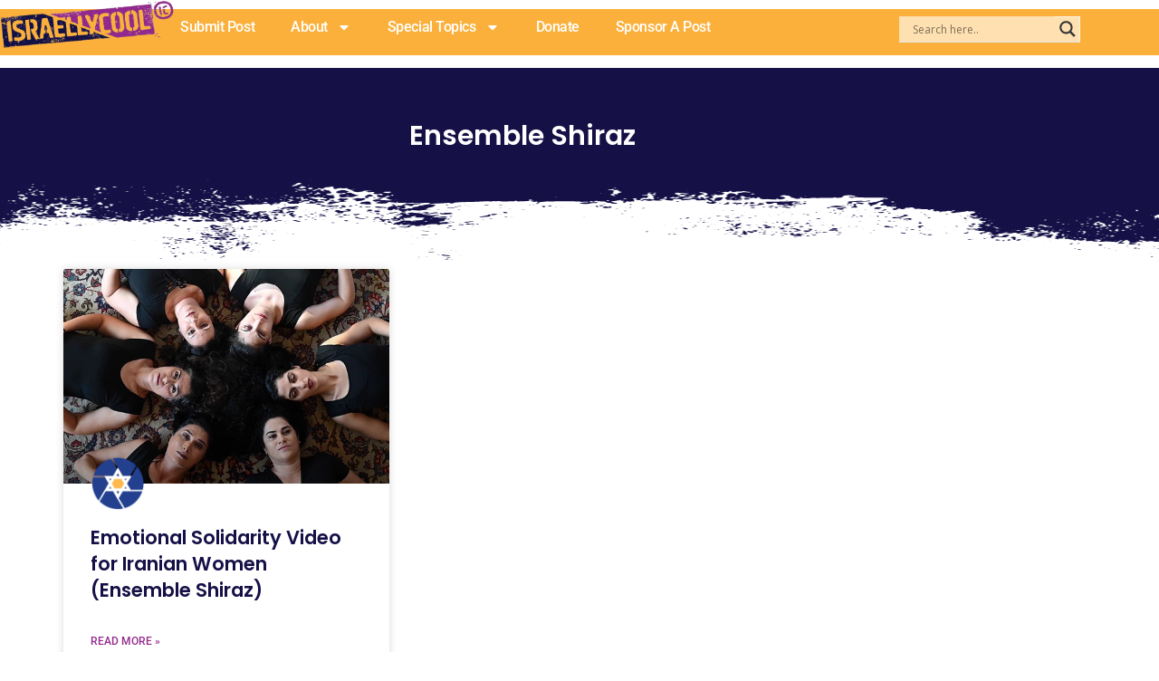

--- FILE ---
content_type: text/html; charset=UTF-8
request_url: https://www.israellycool.com/tag/ensemble-shiraz/
body_size: 134613
content:
<!DOCTYPE html>
<html lang="en-US">
<head>
<meta charset="UTF-8">
<meta name="viewport" content="width=device-width, initial-scale=1">
	<link rel="profile" href="https://gmpg.org/xfn/11"> 
	<link rel="preload" href="https://www.israellycool.com/wordpress/wp-content/astra-local-fonts/open-sans/memSYaGs126MiZpBA-UvWbX2vVnXBbObj2OVZyOOSr4dVJWUgsjZ0B4gaVI.woff2" as="font" type="font/woff2" crossorigin><link rel="preload" href="https://www.israellycool.com/wordpress/wp-content/astra-local-fonts/playfair-display/nuFiD-vYSZviVYUb_rj3ij__anPXDTzYgA.woff2" as="font" type="font/woff2" crossorigin><link rel="preload" href="https://www.israellycool.com/wordpress/wp-content/astra-local-fonts/poppins/pxiByp8kv8JHgFVrLGT9Z1xlFQ.woff2" as="font" type="font/woff2" crossorigin><link rel="preload" href="https://www.israellycool.com/wordpress/wp-content/astra-local-fonts/roboto-slab/BngbUXZYTXPIvIBgJJSb6s3BzlRRfKOFbvjojISmb2Rj.woff2" as="font" type="font/woff2" crossorigin><meta name='robots' content='index, follow, max-image-preview:large, max-snippet:-1, max-video-preview:-1' />

	<!-- This site is optimized with the Yoast SEO Premium plugin v26.7 (Yoast SEO v26.7) - https://yoast.com/wordpress/plugins/seo/ -->
	<title>Ensemble Shiraz Archives - Radical Truth Telling</title>
	<link rel="canonical" href="https://www.israellycool.com/tag/ensemble-shiraz/" />
	<meta property="og:locale" content="en_US" />
	<meta property="og:type" content="article" />
	<meta property="og:title" content="Ensemble Shiraz Archives" />
	<meta property="og:url" content="https://www.israellycool.com/tag/ensemble-shiraz/" />
	<meta property="og:site_name" content="Radical Truth Telling" />
	<meta property="og:image" content="https://www.israellycool.com/wordpress/wp-content/uploads/2023/05/Israellycool-image.png" />
	<meta property="og:image:width" content="865" />
	<meta property="og:image:height" content="400" />
	<meta property="og:image:type" content="image/png" />
	<meta name="twitter:card" content="summary_large_image" />
	<meta name="twitter:site" content="@israellycool" />
	<script type="application/ld+json" class="yoast-schema-graph">{"@context":"https://schema.org","@graph":[{"@type":"CollectionPage","@id":"https://www.israellycool.com/tag/ensemble-shiraz/","url":"https://www.israellycool.com/tag/ensemble-shiraz/","name":"Ensemble Shiraz Archives - Radical Truth Telling","isPartOf":{"@id":"https://www.israellycool.com/#website"},"primaryImageOfPage":{"@id":"https://www.israellycool.com/tag/ensemble-shiraz/#primaryimage"},"image":{"@id":"https://www.israellycool.com/tag/ensemble-shiraz/#primaryimage"},"thumbnailUrl":"https://www.israellycool.com/wordpress/wp-content/uploads/2022/10/group.jpg","breadcrumb":{"@id":"https://www.israellycool.com/tag/ensemble-shiraz/#breadcrumb"},"inLanguage":"en-US"},{"@type":"ImageObject","inLanguage":"en-US","@id":"https://www.israellycool.com/tag/ensemble-shiraz/#primaryimage","url":"https://www.israellycool.com/wordpress/wp-content/uploads/2022/10/group.jpg","contentUrl":"https://www.israellycool.com/wordpress/wp-content/uploads/2022/10/group.jpg","width":666,"height":400,"caption":"group"},{"@type":"BreadcrumbList","@id":"https://www.israellycool.com/tag/ensemble-shiraz/#breadcrumb","itemListElement":[{"@type":"ListItem","position":1,"name":"Home","item":"https://www.israellycool.com/"},{"@type":"ListItem","position":2,"name":"Ensemble Shiraz"}]},{"@type":"WebSite","@id":"https://www.israellycool.com/#website","url":"https://www.israellycool.com/","name":"Israellycool","description":"Radical Truth Telling","publisher":{"@id":"https://www.israellycool.com/#organization"},"potentialAction":[{"@type":"SearchAction","target":{"@type":"EntryPoint","urlTemplate":"https://www.israellycool.com/?s={search_term_string}"},"query-input":{"@type":"PropertyValueSpecification","valueRequired":true,"valueName":"search_term_string"}}],"inLanguage":"en-US"},{"@type":"Organization","@id":"https://www.israellycool.com/#organization","name":"Israellycool Israel Advocacy (R.A.)","url":"https://www.israellycool.com/","logo":{"@type":"ImageObject","inLanguage":"en-US","@id":"https://www.israellycool.com/#/schema/logo/image/","url":"https://www.israellycool.com/wordpress/wp-content/uploads/2023/05/israellycool-ic-sticker-logo-full-color-rgb-400px@72ppi.jpg","contentUrl":"https://www.israellycool.com/wordpress/wp-content/uploads/2023/05/israellycool-ic-sticker-logo-full-color-rgb-400px@72ppi.jpg","width":400,"height":429,"caption":"Israellycool Israel Advocacy (R.A.)"},"image":{"@id":"https://www.israellycool.com/#/schema/logo/image/"},"sameAs":["https://www.facebook.com/israellycooladvocacy","https://x.com/israellycool","https://www.instagram.com/israellycool_/","https://www.youtube.com/c/Israellycool","https://www.tiktok.com/@israellycool"]}]}</script>
	<!-- / Yoast SEO Premium plugin. -->


<link rel='dns-prefetch' href='//www.google.com' />
<link rel='dns-prefetch' href='//www.googletagmanager.com' />
<link rel='dns-prefetch' href='//pagead2.googlesyndication.com' />
<link rel="alternate" type="application/rss+xml" title="Radical Truth Telling &raquo; Feed" href="https://www.israellycool.com/feed/" />
<link rel="alternate" type="application/rss+xml" title="Radical Truth Telling &raquo; Comments Feed" href="https://www.israellycool.com/comments/feed/" />
<link rel="alternate" type="application/rss+xml" title="Radical Truth Telling &raquo; Ensemble Shiraz Tag Feed" href="https://www.israellycool.com/tag/ensemble-shiraz/feed/" />
<style id='wp-img-auto-sizes-contain-inline-css'>
img:is([sizes=auto i],[sizes^="auto," i]){contain-intrinsic-size:3000px 1500px}
/*# sourceURL=wp-img-auto-sizes-contain-inline-css */
</style>

<link rel='stylesheet' id='astra-theme-css-css' href='https://www.israellycool.com/wordpress/wp-content/themes/astra/assets/css/minified/main.min.css?ver=4.11.13' media='all' />
<style id='astra-theme-css-inline-css'>
:root{--ast-post-nav-space:0;--ast-container-default-xlg-padding:3em;--ast-container-default-lg-padding:3em;--ast-container-default-slg-padding:2em;--ast-container-default-md-padding:3em;--ast-container-default-sm-padding:3em;--ast-container-default-xs-padding:2.4em;--ast-container-default-xxs-padding:1.8em;--ast-code-block-background:#ECEFF3;--ast-comment-inputs-background:#F9FAFB;--ast-normal-container-width:1200px;--ast-narrow-container-width:750px;--ast-blog-title-font-weight:normal;--ast-blog-meta-weight:inherit;--ast-global-color-primary:var(--ast-global-color-5);--ast-global-color-secondary:var(--ast-global-color-4);--ast-global-color-alternate-background:var(--ast-global-color-7);--ast-global-color-subtle-background:var(--ast-global-color-6);--ast-bg-style-guide:#F8FAFC;--ast-shadow-style-guide:0px 0px 4px 0 #00000057;--ast-global-dark-bg-style:#fff;--ast-global-dark-lfs:#fbfbfb;--ast-widget-bg-color:#fafafa;--ast-wc-container-head-bg-color:#fbfbfb;--ast-title-layout-bg:#eeeeee;--ast-search-border-color:#e7e7e7;--ast-lifter-hover-bg:#e6e6e6;--ast-gallery-block-color:#000;--srfm-color-input-label:var(--ast-global-color-2);}html{font-size:112.5%;}a{color:#93278f;}a:hover,a:focus{color:#93278f;}body,button,input,select,textarea,.ast-button,.ast-custom-button{font-family:'Open Sans',sans-serif;font-weight:400;font-size:18px;font-size:1rem;line-height:var(--ast-body-line-height,1.65em);}blockquote{color:#000000;}h1,h2,h3,h4,h5,h6,.entry-content :where(h1,h2,h3,h4,h5,h6),.site-title,.site-title a{font-family:'Playfair Display',serif;text-decoration:initial;}.ast-site-identity .site-title a{color:var(--ast-global-color-2);}.site-title{font-size:26px;font-size:1.4444444444444rem;display:none;}header .custom-logo-link img{max-width:600px;width:600px;}.astra-logo-svg{width:600px;}.site-header .site-description{font-size:15px;font-size:0.83333333333333rem;display:none;}.entry-title{font-size:26px;font-size:1.4444444444444rem;}.archive .ast-article-post .ast-article-inner,.blog .ast-article-post .ast-article-inner,.archive .ast-article-post .ast-article-inner:hover,.blog .ast-article-post .ast-article-inner:hover{overflow:hidden;}h1,.entry-content :where(h1){font-size:54px;font-size:3rem;font-weight:400;font-family:'Playfair Display',serif;line-height:1.4em;}h2,.entry-content :where(h2){font-size:42px;font-size:2.3333333333333rem;font-family:'Playfair Display',serif;line-height:1.3em;}h3,.entry-content :where(h3){font-size:36px;font-size:2rem;font-family:'Playfair Display',serif;line-height:1.3em;}h4,.entry-content :where(h4){font-size:25px;font-size:1.3888888888889rem;line-height:1.2em;font-family:'Playfair Display',serif;}h5,.entry-content :where(h5){font-size:20px;font-size:1.1111111111111rem;line-height:1.2em;font-family:'Playfair Display',serif;}h6,.entry-content :where(h6){font-size:15px;font-size:0.83333333333333rem;line-height:1.25em;font-family:'Playfair Display',serif;}::selection{background-color:var(--ast-global-color-0);color:#ffffff;}body,h1,h2,h3,h4,h5,h6,.entry-title a,.entry-content :where(h1,h2,h3,h4,h5,h6){color:#000000;}.tagcloud a:hover,.tagcloud a:focus,.tagcloud a.current-item{color:#ffffff;border-color:#93278f;background-color:#93278f;}input:focus,input[type="text"]:focus,input[type="email"]:focus,input[type="url"]:focus,input[type="password"]:focus,input[type="reset"]:focus,input[type="search"]:focus,textarea:focus{border-color:#93278f;}input[type="radio"]:checked,input[type=reset],input[type="checkbox"]:checked,input[type="checkbox"]:hover:checked,input[type="checkbox"]:focus:checked,input[type=range]::-webkit-slider-thumb{border-color:#93278f;background-color:#93278f;box-shadow:none;}.site-footer a:hover + .post-count,.site-footer a:focus + .post-count{background:#93278f;border-color:#93278f;}.single .nav-links .nav-previous,.single .nav-links .nav-next{color:#93278f;}.entry-meta,.entry-meta *{line-height:1.45;color:#93278f;}.entry-meta a:not(.ast-button):hover,.entry-meta a:not(.ast-button):hover *,.entry-meta a:not(.ast-button):focus,.entry-meta a:not(.ast-button):focus *,.page-links > .page-link,.page-links .page-link:hover,.post-navigation a:hover{color:#93278f;}#cat option,.secondary .calendar_wrap thead a,.secondary .calendar_wrap thead a:visited{color:#93278f;}.secondary .calendar_wrap #today,.ast-progress-val span{background:#93278f;}.secondary a:hover + .post-count,.secondary a:focus + .post-count{background:#93278f;border-color:#93278f;}.calendar_wrap #today > a{color:#ffffff;}.page-links .page-link,.single .post-navigation a{color:#93278f;}.ast-search-menu-icon .search-form button.search-submit{padding:0 4px;}.ast-search-menu-icon form.search-form{padding-right:0;}.ast-search-menu-icon.slide-search input.search-field{width:0;}.ast-header-search .ast-search-menu-icon.ast-dropdown-active .search-form,.ast-header-search .ast-search-menu-icon.ast-dropdown-active .search-field:focus{transition:all 0.2s;}.search-form input.search-field:focus{outline:none;}.ast-search-menu-icon .search-form button.search-submit:focus,.ast-theme-transparent-header .ast-header-search .ast-dropdown-active .ast-icon,.ast-theme-transparent-header .ast-inline-search .search-field:focus .ast-icon{color:var(--ast-global-color-1);}.ast-header-search .slide-search .search-form{border:2px solid var(--ast-global-color-0);}.ast-header-search .slide-search .search-field{background-color:(--ast-global-dark-bg-style);}.ast-archive-title{color:#000000;}.widget-title,.widget .wp-block-heading{font-size:25px;font-size:1.3888888888889rem;color:#000000;}.ast-single-post .entry-content a,.ast-comment-content a:not(.ast-comment-edit-reply-wrap a){text-decoration:underline;}.ast-single-post .wp-block-button .wp-block-button__link,.ast-single-post .elementor-widget-button .elementor-button,.ast-single-post .entry-content .uagb-tab a,.ast-single-post .entry-content .uagb-ifb-cta a,.ast-single-post .entry-content .wp-block-uagb-buttons a,.ast-single-post .entry-content .uabb-module-content a,.ast-single-post .entry-content .uagb-post-grid a,.ast-single-post .entry-content .uagb-timeline a,.ast-single-post .entry-content .uagb-toc__wrap a,.ast-single-post .entry-content .uagb-taxomony-box a,.entry-content .wp-block-latest-posts > li > a,.ast-single-post .entry-content .wp-block-file__button,a.ast-post-filter-single,.ast-single-post .wp-block-buttons .wp-block-button.is-style-outline .wp-block-button__link,.ast-single-post .ast-comment-content .comment-reply-link,.ast-single-post .ast-comment-content .comment-edit-link{text-decoration:none;}.ast-search-menu-icon.slide-search a:focus-visible:focus-visible,.astra-search-icon:focus-visible,#close:focus-visible,a:focus-visible,.ast-menu-toggle:focus-visible,.site .skip-link:focus-visible,.wp-block-loginout input:focus-visible,.wp-block-search.wp-block-search__button-inside .wp-block-search__inside-wrapper,.ast-header-navigation-arrow:focus-visible,.ast-orders-table__row .ast-orders-table__cell:focus-visible,a#ast-apply-coupon:focus-visible,#ast-apply-coupon:focus-visible,#close:focus-visible,.button.search-submit:focus-visible,#search_submit:focus,.normal-search:focus-visible,.ast-header-account-wrap:focus-visible,.astra-cart-drawer-close:focus,.ast-single-variation:focus,.ast-button:focus{outline-style:dotted;outline-color:inherit;outline-width:thin;}input:focus,input[type="text"]:focus,input[type="email"]:focus,input[type="url"]:focus,input[type="password"]:focus,input[type="reset"]:focus,input[type="search"]:focus,input[type="number"]:focus,textarea:focus,.wp-block-search__input:focus,[data-section="section-header-mobile-trigger"] .ast-button-wrap .ast-mobile-menu-trigger-minimal:focus,.ast-mobile-popup-drawer.active .menu-toggle-close:focus,#ast-scroll-top:focus,#coupon_code:focus,#ast-coupon-code:focus{border-style:dotted;border-color:inherit;border-width:thin;}input{outline:none;}.site-logo-img img{ transition:all 0.2s linear;}body .ast-oembed-container *{position:absolute;top:0;width:100%;height:100%;left:0;}body .wp-block-embed-pocket-casts .ast-oembed-container *{position:unset;}.ast-single-post-featured-section + article {margin-top: 2em;}.site-content .ast-single-post-featured-section img {width: 100%;overflow: hidden;object-fit: cover;}.site > .ast-single-related-posts-container {margin-top: 0;}@media (min-width: 922px) {.ast-desktop .ast-container--narrow {max-width: var(--ast-narrow-container-width);margin: 0 auto;}}.ast-page-builder-template .hentry {margin: 0;}.ast-page-builder-template .site-content > .ast-container {max-width: 100%;padding: 0;}.ast-page-builder-template .site .site-content #primary {padding: 0;margin: 0;}.ast-page-builder-template .no-results {text-align: center;margin: 4em auto;}.ast-page-builder-template .ast-pagination {padding: 2em;}.ast-page-builder-template .entry-header.ast-no-title.ast-no-thumbnail {margin-top: 0;}.ast-page-builder-template .entry-header.ast-header-without-markup {margin-top: 0;margin-bottom: 0;}.ast-page-builder-template .entry-header.ast-no-title.ast-no-meta {margin-bottom: 0;}.ast-page-builder-template.single .post-navigation {padding-bottom: 2em;}.ast-page-builder-template.single-post .site-content > .ast-container {max-width: 100%;}.ast-page-builder-template .entry-header {margin-top: 2em;margin-left: auto;margin-right: auto;}.ast-single-post.ast-page-builder-template .site-main > article {padding-top: 2em;padding-left: 20px;padding-right: 20px;}.ast-page-builder-template .ast-archive-description {margin: 2em auto 0;padding-left: 20px;padding-right: 20px;}.ast-page-builder-template .ast-row {margin-left: 0;margin-right: 0;}.single.ast-page-builder-template .entry-header + .entry-content,.single.ast-page-builder-template .ast-single-entry-banner + .site-content article .entry-content {margin-bottom: 2em;}@media(min-width: 921px) {.ast-page-builder-template.archive.ast-right-sidebar .ast-row article,.ast-page-builder-template.archive.ast-left-sidebar .ast-row article {padding-left: 0;padding-right: 0;}}@media (max-width:921.9px){#ast-desktop-header{display:none;}}@media (min-width:922px){#ast-mobile-header{display:none;}}.wp-block-buttons.aligncenter{justify-content:center;}@media (max-width:921px){.ast-left-sidebar #primary,.ast-right-sidebar #primary,.ast-separate-container.ast-single-post.ast-right-sidebar #primary,.ast-separate-container.ast-single-post.ast-left-sidebar #primary,.ast-separate-container #primary,.ast-narrow-container #primary{padding-left:5px;}.ast-left-sidebar.ast-single-post #primary,.ast-right-sidebar.ast-single-post #primary,.ast-separate-container.ast-single-post.ast-right-sidebar #primary,.ast-separate-container.ast-single-post.ast-left-sidebar #primary,.ast-separate-container.ast-single-post #primary,.ast-narrow-container.ast-single-post #primary{padding-left:5px;}}.wp-block-button.is-style-outline .wp-block-button__link{border-color:#93278f;}div.wp-block-button.is-style-outline > .wp-block-button__link:not(.has-text-color),div.wp-block-button.wp-block-button__link.is-style-outline:not(.has-text-color){color:#93278f;}.wp-block-button.is-style-outline .wp-block-button__link:hover,.wp-block-buttons .wp-block-button.is-style-outline .wp-block-button__link:focus,.wp-block-buttons .wp-block-button.is-style-outline > .wp-block-button__link:not(.has-text-color):hover,.wp-block-buttons .wp-block-button.wp-block-button__link.is-style-outline:not(.has-text-color):hover{color:#ffffff;background-color:#93278f;border-color:#93278f;}.post-page-numbers.current .page-link,.ast-pagination .page-numbers.current{color:#ffffff;border-color:var(--ast-global-color-0);background-color:var(--ast-global-color-0);}.wp-block-button.is-style-outline .wp-block-button__link.wp-element-button,.ast-outline-button{border-color:#93278f;font-family:inherit;font-weight:500;font-size:16px;font-size:0.88888888888889rem;line-height:1em;}.wp-block-buttons .wp-block-button.is-style-outline > .wp-block-button__link:not(.has-text-color),.wp-block-buttons .wp-block-button.wp-block-button__link.is-style-outline:not(.has-text-color),.ast-outline-button{color:#93278f;}.wp-block-button.is-style-outline .wp-block-button__link:hover,.wp-block-buttons .wp-block-button.is-style-outline .wp-block-button__link:focus,.wp-block-buttons .wp-block-button.is-style-outline > .wp-block-button__link:not(.has-text-color):hover,.wp-block-buttons .wp-block-button.wp-block-button__link.is-style-outline:not(.has-text-color):hover,.ast-outline-button:hover,.ast-outline-button:focus,.wp-block-uagb-buttons-child .uagb-buttons-repeater.ast-outline-button:hover,.wp-block-uagb-buttons-child .uagb-buttons-repeater.ast-outline-button:focus{color:#ffffff;background-color:#93278f;border-color:#93278f;}.wp-block-button .wp-block-button__link.wp-element-button.is-style-outline:not(.has-background),.wp-block-button.is-style-outline>.wp-block-button__link.wp-element-button:not(.has-background),.ast-outline-button{background-color:transparent;}.entry-content[data-ast-blocks-layout] > figure{margin-bottom:1em;}h1.widget-title{font-weight:400;}h2.widget-title{font-weight:inherit;}h3.widget-title{font-weight:inherit;}.elementor-widget-container .elementor-loop-container .e-loop-item[data-elementor-type="loop-item"]{width:100%;}#page{display:flex;flex-direction:column;min-height:100vh;}.ast-404-layout-1 h1.page-title{color:var(--ast-global-color-2);}.single .post-navigation a{line-height:1em;height:inherit;}.error-404 .page-sub-title{font-size:1.5rem;font-weight:inherit;}.search .site-content .content-area .search-form{margin-bottom:0;}#page .site-content{flex-grow:1;}.widget{margin-bottom:1.25em;}#secondary li{line-height:1.5em;}#secondary .wp-block-group h2{margin-bottom:0.7em;}#secondary h2{font-size:1.7rem;}.ast-separate-container .ast-article-post,.ast-separate-container .ast-article-single,.ast-separate-container .comment-respond{padding:3em;}.ast-separate-container .ast-article-single .ast-article-single{padding:0;}.ast-article-single .wp-block-post-template-is-layout-grid{padding-left:0;}.ast-separate-container .comments-title,.ast-narrow-container .comments-title{padding:1.5em 2em;}.ast-page-builder-template .comment-form-textarea,.ast-comment-formwrap .ast-grid-common-col{padding:0;}.ast-comment-formwrap{padding:0;display:inline-flex;column-gap:20px;width:100%;margin-left:0;margin-right:0;}.comments-area textarea#comment:focus,.comments-area textarea#comment:active,.comments-area .ast-comment-formwrap input[type="text"]:focus,.comments-area .ast-comment-formwrap input[type="text"]:active {box-shadow:none;outline:none;}.archive.ast-page-builder-template .entry-header{margin-top:2em;}.ast-page-builder-template .ast-comment-formwrap{width:100%;}.entry-title{margin-bottom:0.5em;}.ast-archive-description p{font-size:inherit;font-weight:inherit;line-height:inherit;}.ast-separate-container .ast-comment-list li.depth-1,.hentry{margin-bottom:2em;}@media (min-width:921px){.ast-left-sidebar.ast-page-builder-template #secondary,.archive.ast-right-sidebar.ast-page-builder-template .site-main{padding-left:20px;padding-right:20px;}}@media (max-width:544px){.ast-comment-formwrap.ast-row{column-gap:10px;display:inline-block;}#ast-commentform .ast-grid-common-col{position:relative;width:100%;}}@media (min-width:1201px){.ast-separate-container .ast-article-post,.ast-separate-container .ast-article-single,.ast-separate-container .ast-author-box,.ast-separate-container .ast-404-layout-1,.ast-separate-container .no-results{padding:3em;}}@media (max-width:921px){.ast-left-sidebar #content > .ast-container{display:flex;flex-direction:column-reverse;width:100%;}}@media (min-width:922px){.ast-separate-container.ast-right-sidebar #primary,.ast-separate-container.ast-left-sidebar #primary{border:0;}.search-no-results.ast-separate-container #primary{margin-bottom:4em;}}.wp-block-button .wp-block-button__link{color:var(--ast-global-color-5);}.wp-block-button .wp-block-button__link:hover,.wp-block-button .wp-block-button__link:focus{color:#ffffff;background-color:#93278f;border-color:#93278f;}.elementor-widget-heading h1.elementor-heading-title{line-height:1.4em;}.elementor-widget-heading h2.elementor-heading-title{line-height:1.3em;}.elementor-widget-heading h3.elementor-heading-title{line-height:1.3em;}.elementor-widget-heading h4.elementor-heading-title{line-height:1.2em;}.elementor-widget-heading h5.elementor-heading-title{line-height:1.2em;}.elementor-widget-heading h6.elementor-heading-title{line-height:1.25em;}.wp-block-button .wp-block-button__link,.wp-block-search .wp-block-search__button,body .wp-block-file .wp-block-file__button{border-color:#93278f;background-color:#93278f;color:var(--ast-global-color-5);font-family:inherit;font-weight:500;line-height:1em;font-size:16px;font-size:0.88888888888889rem;padding-top:15px;padding-right:30px;padding-bottom:15px;padding-left:30px;}@media (max-width:921px){.wp-block-button .wp-block-button__link,.wp-block-search .wp-block-search__button,body .wp-block-file .wp-block-file__button{padding-top:14px;padding-right:28px;padding-bottom:14px;padding-left:28px;}}@media (max-width:544px){.wp-block-button .wp-block-button__link,.wp-block-search .wp-block-search__button,body .wp-block-file .wp-block-file__button{padding-top:12px;padding-right:24px;padding-bottom:12px;padding-left:24px;}}.menu-toggle,button,.ast-button,.ast-custom-button,.button,input#submit,input[type="button"],input[type="submit"],input[type="reset"],#comments .submit,.search .search-submit,form[CLASS*="wp-block-search__"].wp-block-search .wp-block-search__inside-wrapper .wp-block-search__button,body .wp-block-file .wp-block-file__button,.search .search-submit{border-style:solid;border-top-width:0;border-right-width:0;border-left-width:0;border-bottom-width:0;color:var(--ast-global-color-5);border-color:#93278f;background-color:#93278f;padding-top:15px;padding-right:30px;padding-bottom:15px;padding-left:30px;font-family:inherit;font-weight:500;font-size:16px;font-size:0.88888888888889rem;line-height:1em;}button:focus,.menu-toggle:hover,button:hover,.ast-button:hover,.ast-custom-button:hover .button:hover,.ast-custom-button:hover ,input[type=reset]:hover,input[type=reset]:focus,input#submit:hover,input#submit:focus,input[type="button"]:hover,input[type="button"]:focus,input[type="submit"]:hover,input[type="submit"]:focus,form[CLASS*="wp-block-search__"].wp-block-search .wp-block-search__inside-wrapper .wp-block-search__button:hover,form[CLASS*="wp-block-search__"].wp-block-search .wp-block-search__inside-wrapper .wp-block-search__button:focus,body .wp-block-file .wp-block-file__button:hover,body .wp-block-file .wp-block-file__button:focus{color:#ffffff;background-color:#93278f;border-color:#93278f;}form[CLASS*="wp-block-search__"].wp-block-search .wp-block-search__inside-wrapper .wp-block-search__button.has-icon{padding-top:calc(15px - 3px);padding-right:calc(30px - 3px);padding-bottom:calc(15px - 3px);padding-left:calc(30px - 3px);}@media (max-width:921px){.menu-toggle,button,.ast-button,.ast-custom-button,.button,input#submit,input[type="button"],input[type="submit"],input[type="reset"],#comments .submit,.search .search-submit,form[CLASS*="wp-block-search__"].wp-block-search .wp-block-search__inside-wrapper .wp-block-search__button,body .wp-block-file .wp-block-file__button,.search .search-submit{padding-top:14px;padding-right:28px;padding-bottom:14px;padding-left:28px;}}@media (max-width:544px){.menu-toggle,button,.ast-button,.ast-custom-button,.button,input#submit,input[type="button"],input[type="submit"],input[type="reset"],#comments .submit,.search .search-submit,form[CLASS*="wp-block-search__"].wp-block-search .wp-block-search__inside-wrapper .wp-block-search__button,body .wp-block-file .wp-block-file__button,.search .search-submit{padding-top:12px;padding-right:24px;padding-bottom:12px;padding-left:24px;}}@media (max-width:921px){.ast-mobile-header-stack .main-header-bar .ast-search-menu-icon{display:inline-block;}.ast-header-break-point.ast-header-custom-item-outside .ast-mobile-header-stack .main-header-bar .ast-search-icon{margin:0;}.ast-comment-avatar-wrap img{max-width:2.5em;}.ast-comment-meta{padding:0 1.8888em 1.3333em;}.ast-separate-container .ast-comment-list li.depth-1{padding:1.5em 2.14em;}.ast-separate-container .comment-respond{padding:2em 2.14em;}}@media (min-width:544px){.ast-container{max-width:100%;}}@media (max-width:544px){.ast-separate-container .ast-article-post,.ast-separate-container .ast-article-single,.ast-separate-container .comments-title,.ast-separate-container .ast-archive-description{padding:1.5em 1em;}.ast-separate-container #content .ast-container{padding-left:0.54em;padding-right:0.54em;}.ast-separate-container .ast-comment-list .bypostauthor{padding:.5em;}.ast-search-menu-icon.ast-dropdown-active .search-field{width:170px;}}@media (max-width:921px){.ast-header-break-point .ast-search-menu-icon.slide-search .search-form{right:0;}.ast-header-break-point .ast-mobile-header-stack .ast-search-menu-icon.slide-search .search-form{right:-1em;}} #ast-mobile-header .ast-site-header-cart-li a{pointer-events:none;}.ast-separate-container{background-color:var(--ast-global-color-4);background-image:none;}@media (max-width:921px){.widget-title{font-size:22px;font-size:1.375rem;}body,button,input,select,textarea,.ast-button,.ast-custom-button{font-size:16px;font-size:0.88888888888889rem;}#secondary,#secondary button,#secondary input,#secondary select,#secondary textarea{font-size:16px;font-size:0.88888888888889rem;}.site-title{display:none;}.site-header .site-description{display:none;}h1,.entry-content :where(h1){font-size:45px;}h2,.entry-content :where(h2){font-size:32px;}h3,.entry-content :where(h3){font-size:26px;}h4,.entry-content :where(h4){font-size:22px;font-size:1.2222222222222rem;}h5,.entry-content :where(h5){font-size:18px;font-size:1rem;}h6,.entry-content :where(h6){font-size:15px;font-size:0.83333333333333rem;}.astra-logo-svg{width:120px;}header .custom-logo-link img,.ast-header-break-point .site-logo-img .custom-mobile-logo-link img{max-width:120px;width:120px;}}@media (max-width:544px){.widget-title{font-size:22px;font-size:1.375rem;}body,button,input,select,textarea,.ast-button,.ast-custom-button{font-size:16px;font-size:0.88888888888889rem;}#secondary,#secondary button,#secondary input,#secondary select,#secondary textarea{font-size:16px;font-size:0.88888888888889rem;}.site-title{display:none;}.site-header .site-description{display:none;}h1,.entry-content :where(h1){font-size:32px;}h2,.entry-content :where(h2){font-size:28px;}h3,.entry-content :where(h3){font-size:22px;}h4,.entry-content :where(h4){font-size:20px;font-size:1.1111111111111rem;}h5,.entry-content :where(h5){font-size:20px;font-size:1.1111111111111rem;}h6,.entry-content :where(h6){font-size:15px;font-size:0.83333333333333rem;}}@media (max-width:544px){html{font-size:112.5%;}}@media (min-width:922px){.ast-container{max-width:1240px;}}@media (min-width:922px){.site-content .ast-container{display:flex;}}@media (max-width:921px){.site-content .ast-container{flex-direction:column;}}@media (min-width:922px){.single-post .site-content > .ast-container{max-width:1200px;}}.ast-blog-layout-classic-grid .ast-article-inner{box-shadow:0px 6px 15px -2px rgba(16,24,40,0.05);}.ast-separate-container .ast-blog-layout-classic-grid .ast-article-inner,.ast-plain-container .ast-blog-layout-classic-grid .ast-article-inner{height:100%;}.ast-blog-layout-6-grid .ast-blog-featured-section:before { content: ""; }.cat-links.badge a,.tags-links.badge a {padding: 4px 8px;border-radius: 3px;font-weight: 400;}.cat-links.underline a,.tags-links.underline a{text-decoration: underline;}@media (min-width:922px){.main-header-menu .sub-menu .menu-item.ast-left-align-sub-menu:hover > .sub-menu,.main-header-menu .sub-menu .menu-item.ast-left-align-sub-menu.focus > .sub-menu{margin-left:-0px;}}.entry-content li > p{margin-bottom:0;}.site .comments-area{padding-bottom:3em;}.wp-block-file {display: flex;align-items: center;flex-wrap: wrap;justify-content: space-between;}.wp-block-pullquote {border: none;}.wp-block-pullquote blockquote::before {content: "\201D";font-family: "Helvetica",sans-serif;display: flex;transform: rotate( 180deg );font-size: 6rem;font-style: normal;line-height: 1;font-weight: bold;align-items: center;justify-content: center;}.has-text-align-right > blockquote::before {justify-content: flex-start;}.has-text-align-left > blockquote::before {justify-content: flex-end;}figure.wp-block-pullquote.is-style-solid-color blockquote {max-width: 100%;text-align: inherit;}:root {--wp--custom--ast-default-block-top-padding: 3em;--wp--custom--ast-default-block-right-padding: 3em;--wp--custom--ast-default-block-bottom-padding: 3em;--wp--custom--ast-default-block-left-padding: 3em;--wp--custom--ast-container-width: 1200px;--wp--custom--ast-content-width-size: 1200px;--wp--custom--ast-wide-width-size: calc(1200px + var(--wp--custom--ast-default-block-left-padding) + var(--wp--custom--ast-default-block-right-padding));}.ast-narrow-container {--wp--custom--ast-content-width-size: 750px;--wp--custom--ast-wide-width-size: 750px;}@media(max-width: 921px) {:root {--wp--custom--ast-default-block-top-padding: 3em;--wp--custom--ast-default-block-right-padding: 2em;--wp--custom--ast-default-block-bottom-padding: 3em;--wp--custom--ast-default-block-left-padding: 2em;}}@media(max-width: 544px) {:root {--wp--custom--ast-default-block-top-padding: 3em;--wp--custom--ast-default-block-right-padding: 1.5em;--wp--custom--ast-default-block-bottom-padding: 3em;--wp--custom--ast-default-block-left-padding: 1.5em;}}.entry-content > .wp-block-group,.entry-content > .wp-block-cover,.entry-content > .wp-block-columns {padding-top: var(--wp--custom--ast-default-block-top-padding);padding-right: var(--wp--custom--ast-default-block-right-padding);padding-bottom: var(--wp--custom--ast-default-block-bottom-padding);padding-left: var(--wp--custom--ast-default-block-left-padding);}.ast-plain-container.ast-no-sidebar .entry-content > .alignfull,.ast-page-builder-template .ast-no-sidebar .entry-content > .alignfull {margin-left: calc( -50vw + 50%);margin-right: calc( -50vw + 50%);max-width: 100vw;width: 100vw;}.ast-plain-container.ast-no-sidebar .entry-content .alignfull .alignfull,.ast-page-builder-template.ast-no-sidebar .entry-content .alignfull .alignfull,.ast-plain-container.ast-no-sidebar .entry-content .alignfull .alignwide,.ast-page-builder-template.ast-no-sidebar .entry-content .alignfull .alignwide,.ast-plain-container.ast-no-sidebar .entry-content .alignwide .alignfull,.ast-page-builder-template.ast-no-sidebar .entry-content .alignwide .alignfull,.ast-plain-container.ast-no-sidebar .entry-content .alignwide .alignwide,.ast-page-builder-template.ast-no-sidebar .entry-content .alignwide .alignwide,.ast-plain-container.ast-no-sidebar .entry-content .wp-block-column .alignfull,.ast-page-builder-template.ast-no-sidebar .entry-content .wp-block-column .alignfull,.ast-plain-container.ast-no-sidebar .entry-content .wp-block-column .alignwide,.ast-page-builder-template.ast-no-sidebar .entry-content .wp-block-column .alignwide {margin-left: auto;margin-right: auto;width: 100%;}[data-ast-blocks-layout] .wp-block-separator:not(.is-style-dots) {height: 0;}[data-ast-blocks-layout] .wp-block-separator {margin: 20px auto;}[data-ast-blocks-layout] .wp-block-separator:not(.is-style-wide):not(.is-style-dots) {max-width: 100px;}[data-ast-blocks-layout] .wp-block-separator.has-background {padding: 0;}.entry-content[data-ast-blocks-layout] > * {max-width: var(--wp--custom--ast-content-width-size);margin-left: auto;margin-right: auto;}.entry-content[data-ast-blocks-layout] > .alignwide {max-width: var(--wp--custom--ast-wide-width-size);}.entry-content[data-ast-blocks-layout] .alignfull {max-width: none;}.entry-content .wp-block-columns {margin-bottom: 0;}blockquote {margin: 1.5em;border-color: rgba(0,0,0,0.05);}.wp-block-quote:not(.has-text-align-right):not(.has-text-align-center) {border-left: 5px solid rgba(0,0,0,0.05);}.has-text-align-right > blockquote,blockquote.has-text-align-right {border-right: 5px solid rgba(0,0,0,0.05);}.has-text-align-left > blockquote,blockquote.has-text-align-left {border-left: 5px solid rgba(0,0,0,0.05);}.wp-block-site-tagline,.wp-block-latest-posts .read-more {margin-top: 15px;}.wp-block-loginout p label {display: block;}.wp-block-loginout p:not(.login-remember):not(.login-submit) input {width: 100%;}.wp-block-loginout input:focus {border-color: transparent;}.wp-block-loginout input:focus {outline: thin dotted;}.entry-content .wp-block-media-text .wp-block-media-text__content {padding: 0 0 0 8%;}.entry-content .wp-block-media-text.has-media-on-the-right .wp-block-media-text__content {padding: 0 8% 0 0;}.entry-content .wp-block-media-text.has-background .wp-block-media-text__content {padding: 8%;}.entry-content .wp-block-cover:not([class*="background-color"]):not(.has-text-color.has-link-color) .wp-block-cover__inner-container,.entry-content .wp-block-cover:not([class*="background-color"]) .wp-block-cover-image-text,.entry-content .wp-block-cover:not([class*="background-color"]) .wp-block-cover-text,.entry-content .wp-block-cover-image:not([class*="background-color"]) .wp-block-cover__inner-container,.entry-content .wp-block-cover-image:not([class*="background-color"]) .wp-block-cover-image-text,.entry-content .wp-block-cover-image:not([class*="background-color"]) .wp-block-cover-text {color: var(--ast-global-color-primary,var(--ast-global-color-5));}.wp-block-loginout .login-remember input {width: 1.1rem;height: 1.1rem;margin: 0 5px 4px 0;vertical-align: middle;}.wp-block-latest-posts > li > *:first-child,.wp-block-latest-posts:not(.is-grid) > li:first-child {margin-top: 0;}.entry-content > .wp-block-buttons,.entry-content > .wp-block-uagb-buttons {margin-bottom: 1.5em;}.wp-block-search__inside-wrapper .wp-block-search__input {padding: 0 10px;color: var(--ast-global-color-3);background: var(--ast-global-color-primary,var(--ast-global-color-5));border-color: var(--ast-border-color);}.wp-block-latest-posts .read-more {margin-bottom: 1.5em;}.wp-block-search__no-button .wp-block-search__inside-wrapper .wp-block-search__input {padding-top: 5px;padding-bottom: 5px;}.wp-block-latest-posts .wp-block-latest-posts__post-date,.wp-block-latest-posts .wp-block-latest-posts__post-author {font-size: 1rem;}.wp-block-latest-posts > li > *,.wp-block-latest-posts:not(.is-grid) > li {margin-top: 12px;margin-bottom: 12px;}.ast-page-builder-template .entry-content[data-ast-blocks-layout] > *,.ast-page-builder-template .entry-content[data-ast-blocks-layout] > .alignfull:where(:not(.wp-block-group):not(.uagb-is-root-container):not(.spectra-is-root-container)) > * {max-width: none;}.ast-page-builder-template .entry-content[data-ast-blocks-layout] > .alignwide:where(:not(.uagb-is-root-container):not(.spectra-is-root-container)) > * {max-width: var(--wp--custom--ast-wide-width-size);}.ast-page-builder-template .entry-content[data-ast-blocks-layout] > .inherit-container-width > *,.ast-page-builder-template .entry-content[data-ast-blocks-layout] > *:not(.wp-block-group):where(:not(.uagb-is-root-container):not(.spectra-is-root-container)) > *,.entry-content[data-ast-blocks-layout] > .wp-block-cover .wp-block-cover__inner-container {max-width: var(--wp--custom--ast-content-width-size) ;margin-left: auto;margin-right: auto;}.entry-content[data-ast-blocks-layout] .wp-block-cover:not(.alignleft):not(.alignright) {width: auto;}@media(max-width: 1200px) {.ast-separate-container .entry-content > .alignfull,.ast-separate-container .entry-content[data-ast-blocks-layout] > .alignwide,.ast-plain-container .entry-content[data-ast-blocks-layout] > .alignwide,.ast-plain-container .entry-content .alignfull {margin-left: calc(-1 * min(var(--ast-container-default-xlg-padding),20px)) ;margin-right: calc(-1 * min(var(--ast-container-default-xlg-padding),20px));}}@media(min-width: 1201px) {.ast-separate-container .entry-content > .alignfull {margin-left: calc(-1 * var(--ast-container-default-xlg-padding) );margin-right: calc(-1 * var(--ast-container-default-xlg-padding) );}.ast-separate-container .entry-content[data-ast-blocks-layout] > .alignwide,.ast-plain-container .entry-content[data-ast-blocks-layout] > .alignwide {margin-left: calc(-1 * var(--wp--custom--ast-default-block-left-padding) );margin-right: calc(-1 * var(--wp--custom--ast-default-block-right-padding) );}}@media(min-width: 921px) {.ast-separate-container .entry-content .wp-block-group.alignwide:not(.inherit-container-width) > :where(:not(.alignleft):not(.alignright)),.ast-plain-container .entry-content .wp-block-group.alignwide:not(.inherit-container-width) > :where(:not(.alignleft):not(.alignright)) {max-width: calc( var(--wp--custom--ast-content-width-size) + 80px );}.ast-plain-container.ast-right-sidebar .entry-content[data-ast-blocks-layout] .alignfull,.ast-plain-container.ast-left-sidebar .entry-content[data-ast-blocks-layout] .alignfull {margin-left: -60px;margin-right: -60px;}}@media(min-width: 544px) {.entry-content > .alignleft {margin-right: 20px;}.entry-content > .alignright {margin-left: 20px;}}@media (max-width:544px){.wp-block-columns .wp-block-column:not(:last-child){margin-bottom:20px;}.wp-block-latest-posts{margin:0;}}@media( max-width: 600px ) {.entry-content .wp-block-media-text .wp-block-media-text__content,.entry-content .wp-block-media-text.has-media-on-the-right .wp-block-media-text__content {padding: 8% 0 0;}.entry-content .wp-block-media-text.has-background .wp-block-media-text__content {padding: 8%;}}.ast-page-builder-template .entry-header {padding-left: 0;}.ast-narrow-container .site-content .wp-block-uagb-image--align-full .wp-block-uagb-image__figure {max-width: 100%;margin-left: auto;margin-right: auto;}.entry-content ul,.entry-content ol {padding: revert;margin: revert;}:root .has-ast-global-color-0-color{color:var(--ast-global-color-0);}:root .has-ast-global-color-0-background-color{background-color:var(--ast-global-color-0);}:root .wp-block-button .has-ast-global-color-0-color{color:var(--ast-global-color-0);}:root .wp-block-button .has-ast-global-color-0-background-color{background-color:var(--ast-global-color-0);}:root .has-ast-global-color-1-color{color:var(--ast-global-color-1);}:root .has-ast-global-color-1-background-color{background-color:var(--ast-global-color-1);}:root .wp-block-button .has-ast-global-color-1-color{color:var(--ast-global-color-1);}:root .wp-block-button .has-ast-global-color-1-background-color{background-color:var(--ast-global-color-1);}:root .has-ast-global-color-2-color{color:var(--ast-global-color-2);}:root .has-ast-global-color-2-background-color{background-color:var(--ast-global-color-2);}:root .wp-block-button .has-ast-global-color-2-color{color:var(--ast-global-color-2);}:root .wp-block-button .has-ast-global-color-2-background-color{background-color:var(--ast-global-color-2);}:root .has-ast-global-color-3-color{color:var(--ast-global-color-3);}:root .has-ast-global-color-3-background-color{background-color:var(--ast-global-color-3);}:root .wp-block-button .has-ast-global-color-3-color{color:var(--ast-global-color-3);}:root .wp-block-button .has-ast-global-color-3-background-color{background-color:var(--ast-global-color-3);}:root .has-ast-global-color-4-color{color:var(--ast-global-color-4);}:root .has-ast-global-color-4-background-color{background-color:var(--ast-global-color-4);}:root .wp-block-button .has-ast-global-color-4-color{color:var(--ast-global-color-4);}:root .wp-block-button .has-ast-global-color-4-background-color{background-color:var(--ast-global-color-4);}:root .has-ast-global-color-5-color{color:var(--ast-global-color-5);}:root .has-ast-global-color-5-background-color{background-color:var(--ast-global-color-5);}:root .wp-block-button .has-ast-global-color-5-color{color:var(--ast-global-color-5);}:root .wp-block-button .has-ast-global-color-5-background-color{background-color:var(--ast-global-color-5);}:root .has-ast-global-color-6-color{color:var(--ast-global-color-6);}:root .has-ast-global-color-6-background-color{background-color:var(--ast-global-color-6);}:root .wp-block-button .has-ast-global-color-6-color{color:var(--ast-global-color-6);}:root .wp-block-button .has-ast-global-color-6-background-color{background-color:var(--ast-global-color-6);}:root .has-ast-global-color-7-color{color:var(--ast-global-color-7);}:root .has-ast-global-color-7-background-color{background-color:var(--ast-global-color-7);}:root .wp-block-button .has-ast-global-color-7-color{color:var(--ast-global-color-7);}:root .wp-block-button .has-ast-global-color-7-background-color{background-color:var(--ast-global-color-7);}:root .has-ast-global-color-8-color{color:var(--ast-global-color-8);}:root .has-ast-global-color-8-background-color{background-color:var(--ast-global-color-8);}:root .wp-block-button .has-ast-global-color-8-color{color:var(--ast-global-color-8);}:root .wp-block-button .has-ast-global-color-8-background-color{background-color:var(--ast-global-color-8);}:root{--ast-global-color-0:#046bd2;--ast-global-color-1:#045cb4;--ast-global-color-2:#1e293b;--ast-global-color-3:#334155;--ast-global-color-4:#F0F5FA;--ast-global-color-5:#FFFFFF;--ast-global-color-6:#ADB6BE;--ast-global-color-7:#111111;--ast-global-color-8:#111111;}:root {--ast-border-color : var(--ast-global-color-6);}.ast-breadcrumbs .trail-browse,.ast-breadcrumbs .trail-items,.ast-breadcrumbs .trail-items li{display:inline-block;margin:0;padding:0;border:none;background:inherit;text-indent:0;text-decoration:none;}.ast-breadcrumbs .trail-browse{font-size:inherit;font-style:inherit;font-weight:inherit;color:inherit;}.ast-breadcrumbs .trail-items{list-style:none;}.trail-items li::after{padding:0 0.3em;content:"\00bb";}.trail-items li:last-of-type::after{display:none;}h1,h2,h3,h4,h5,h6,.entry-content :where(h1,h2,h3,h4,h5,h6){color:#000000;}.entry-title a{color:#000000;}@media (max-width:921px){.ast-builder-grid-row-container.ast-builder-grid-row-tablet-3-firstrow .ast-builder-grid-row > *:first-child,.ast-builder-grid-row-container.ast-builder-grid-row-tablet-3-lastrow .ast-builder-grid-row > *:last-child{grid-column:1 / -1;}}@media (max-width:544px){.ast-builder-grid-row-container.ast-builder-grid-row-mobile-3-firstrow .ast-builder-grid-row > *:first-child,.ast-builder-grid-row-container.ast-builder-grid-row-mobile-3-lastrow .ast-builder-grid-row > *:last-child{grid-column:1 / -1;}}.ast-header-break-point .ast-has-mobile-header-logo .custom-logo-link,.ast-header-break-point .wp-block-site-logo .custom-logo-link,.ast-desktop .wp-block-site-logo .custom-mobile-logo-link {display: none;}.ast-header-break-point .ast-has-mobile-header-logo .custom-mobile-logo-link {display: inline-block;}.ast-header-break-point.ast-mobile-inherit-site-logo .ast-has-mobile-header-logo .custom-logo-link,.ast-header-break-point.ast-mobile-inherit-site-logo .ast-has-mobile-header-logo .astra-logo-svg {display: block;}.ast-builder-layout-element[data-section="title_tagline"]{display:flex;}@media (max-width:921px){.ast-header-break-point .ast-builder-layout-element[data-section="title_tagline"]{display:flex;}}@media (max-width:544px){.ast-header-break-point .ast-builder-layout-element[data-section="title_tagline"]{display:flex;}}.ast-builder-menu-1{font-family:inherit;font-weight:inherit;}.ast-builder-menu-1 .menu-item > .menu-link{color:var(--ast-global-color-5);}.ast-builder-menu-1 .menu-item > .ast-menu-toggle{color:var(--ast-global-color-5);}.ast-builder-menu-1 .menu-item:hover > .menu-link,.ast-builder-menu-1 .inline-on-mobile .menu-item:hover > .ast-menu-toggle{color:#93278f;}.ast-builder-menu-1 .menu-item:hover > .ast-menu-toggle{color:#93278f;}.ast-builder-menu-1 .menu-item.current-menu-item > .menu-link,.ast-builder-menu-1 .inline-on-mobile .menu-item.current-menu-item > .ast-menu-toggle,.ast-builder-menu-1 .current-menu-ancestor > .menu-link{color:var(--ast-global-color-5);}.ast-builder-menu-1 .menu-item.current-menu-item > .ast-menu-toggle{color:var(--ast-global-color-5);}.ast-builder-menu-1 .sub-menu,.ast-builder-menu-1 .inline-on-mobile .sub-menu{border-top-width:2px;border-bottom-width:0px;border-right-width:0px;border-left-width:0px;border-color:var(--ast-global-color-5);border-style:solid;}.ast-builder-menu-1 .sub-menu .sub-menu{top:-2px;}.ast-builder-menu-1 .main-header-menu > .menu-item > .sub-menu,.ast-builder-menu-1 .main-header-menu > .menu-item > .astra-full-megamenu-wrapper{margin-top:0px;}.ast-desktop .ast-builder-menu-1 .main-header-menu > .menu-item > .sub-menu:before,.ast-desktop .ast-builder-menu-1 .main-header-menu > .menu-item > .astra-full-megamenu-wrapper:before{height:calc( 0px + 2px + 5px );}.ast-builder-menu-1 .main-header-menu,.ast-builder-menu-1 .main-header-menu .sub-menu{background-color:var(--ast-global-color-7);background-image:none;}.ast-desktop .ast-builder-menu-1 .menu-item .sub-menu .menu-link,.ast-header-break-point .main-navigation ul .menu-item .menu-link{border-bottom-width:1px;border-color:#eaeaea;border-style:solid;}.ast-desktop .ast-builder-menu-1 .menu-item .sub-menu:last-child > .menu-item > .menu-link,.ast-header-break-point .main-navigation ul .menu-item .menu-link{border-bottom-width:1px;}.ast-desktop .ast-builder-menu-1 .menu-item:last-child > .menu-item > .menu-link{border-bottom-width:0;}@media (max-width:921px){.ast-header-break-point .ast-builder-menu-1 .menu-item.menu-item-has-children > .ast-menu-toggle{top:0;}.ast-builder-menu-1 .inline-on-mobile .menu-item.menu-item-has-children > .ast-menu-toggle{right:-15px;}.ast-builder-menu-1 .menu-item-has-children > .menu-link:after{content:unset;}.ast-builder-menu-1 .main-header-menu > .menu-item > .sub-menu,.ast-builder-menu-1 .main-header-menu > .menu-item > .astra-full-megamenu-wrapper{margin-top:0;}}@media (max-width:544px){.ast-header-break-point .ast-builder-menu-1 .menu-item.menu-item-has-children > .ast-menu-toggle{top:0;}.ast-builder-menu-1 .main-header-menu > .menu-item > .sub-menu,.ast-builder-menu-1 .main-header-menu > .menu-item > .astra-full-megamenu-wrapper{margin-top:0;}}.ast-builder-menu-1{display:flex;}@media (max-width:921px){.ast-header-break-point .ast-builder-menu-1{display:flex;}}@media (max-width:544px){.ast-header-break-point .ast-builder-menu-1{display:flex;}}.main-header-bar .main-header-bar-navigation .ast-search-icon {display: block;z-index: 4;position: relative;}.ast-search-icon .ast-icon {z-index: 4;}.ast-search-icon {z-index: 4;position: relative;line-height: normal;}.main-header-bar .ast-search-menu-icon .search-form {background-color: #ffffff;}.ast-search-menu-icon.ast-dropdown-active.slide-search .search-form {visibility: visible;opacity: 1;}.ast-search-menu-icon .search-form {border: 1px solid var(--ast-search-border-color);line-height: normal;padding: 0 3em 0 0;border-radius: 2px;display: inline-block;-webkit-backface-visibility: hidden;backface-visibility: hidden;position: relative;color: inherit;background-color: #fff;}.ast-search-menu-icon .astra-search-icon {-js-display: flex;display: flex;line-height: normal;}.ast-search-menu-icon .astra-search-icon:focus {outline: none;}.ast-search-menu-icon .search-field {border: none;background-color: transparent;transition: all .3s;border-radius: inherit;color: inherit;font-size: inherit;width: 0;color: #757575;}.ast-search-menu-icon .search-submit {display: none;background: none;border: none;font-size: 1.3em;color: #757575;}.ast-search-menu-icon.ast-dropdown-active {visibility: visible;opacity: 1;position: relative;}.ast-search-menu-icon.ast-dropdown-active .search-field,.ast-dropdown-active.ast-search-menu-icon.slide-search input.search-field {width: 235px;}.ast-header-search .ast-search-menu-icon.slide-search .search-form,.ast-header-search .ast-search-menu-icon.ast-inline-search .search-form {-js-display: flex;display: flex;align-items: center;}.ast-search-menu-icon.ast-inline-search .search-field {width : 100%;padding : 0.60em;padding-right : 5.5em;transition: all 0.2s;}.site-header-section-left .ast-search-menu-icon.slide-search .search-form {padding-left: 2em;padding-right: unset;left: -1em;right: unset;}.site-header-section-left .ast-search-menu-icon.slide-search .search-form .search-field {margin-right: unset;}.ast-search-menu-icon.slide-search .search-form {-webkit-backface-visibility: visible;backface-visibility: visible;visibility: hidden;opacity: 0;transition: all .2s;position: absolute;z-index: 3;right: -1em;top: 50%;transform: translateY(-50%);}.ast-header-search .ast-search-menu-icon .search-form .search-field:-ms-input-placeholder,.ast-header-search .ast-search-menu-icon .search-form .search-field:-ms-input-placeholder{opacity:0.5;}.ast-header-search .ast-search-menu-icon.slide-search .search-form,.ast-header-search .ast-search-menu-icon.ast-inline-search .search-form{-js-display:flex;display:flex;align-items:center;}.ast-builder-layout-element.ast-header-search{height:auto;}.ast-header-search .astra-search-icon{color:var(--ast-global-color-5);font-size:18px;}.ast-header-search .search-field::placeholder,.ast-header-search .ast-icon{color:var(--ast-global-color-5);}@media (max-width:921px){.ast-header-search .astra-search-icon{color:var(--ast-global-color-5);font-size:18px;}.ast-header-search .search-field::placeholder,.ast-header-search .ast-icon{color:var(--ast-global-color-5);}.ast-header-search form.search-form .search-field,.ast-header-search .ast-dropdown-active.ast-search-menu-icon.slide-search input.search-field,.ast-mobile-header-content .ast-search-menu-icon .search-form{width:479px;}}@media (max-width:544px){.ast-header-search .astra-search-icon{color:var(--ast-global-color-5);font-size:18px;}.ast-header-search .search-field::placeholder,.ast-header-search .ast-icon{color:var(--ast-global-color-5);}}.ast-header-search{display:flex;}@media (max-width:921px){.ast-header-break-point .ast-header-search{display:flex;}}@media (max-width:544px){.ast-header-break-point .ast-header-search{display:flex;}}.ast-social-stack-desktop .ast-builder-social-element,.ast-social-stack-tablet .ast-builder-social-element,.ast-social-stack-mobile .ast-builder-social-element {margin-top: 6px;margin-bottom: 6px;}.social-show-label-true .ast-builder-social-element {width: auto;padding: 0 0.4em;}[data-section^="section-fb-social-icons-"] .footer-social-inner-wrap {text-align: center;}.ast-footer-social-wrap {width: 100%;}.ast-footer-social-wrap .ast-builder-social-element:first-child {margin-left: 0;}.ast-footer-social-wrap .ast-builder-social-element:last-child {margin-right: 0;}.ast-header-social-wrap .ast-builder-social-element:first-child {margin-left: 0;}.ast-header-social-wrap .ast-builder-social-element:last-child {margin-right: 0;}.ast-builder-social-element {line-height: 1;color: var(--ast-global-color-2);background: transparent;vertical-align: middle;transition: all 0.01s;margin-left: 6px;margin-right: 6px;justify-content: center;align-items: center;}.ast-builder-social-element .social-item-label {padding-left: 6px;}.ast-header-social-1-wrap .ast-builder-social-element,.ast-header-social-1-wrap .social-show-label-true .ast-builder-social-element{margin-left:8.5px;margin-right:8.5px;}.ast-header-social-1-wrap .ast-builder-social-element svg{width:18px;height:18px;}.ast-header-social-1-wrap{margin-left:50px;}.ast-social-color-type-official .ast-builder-social-element,.ast-social-color-type-official .social-item-label{color:var(--color);background-color:var(--background-color);}.header-social-inner-wrap.ast-social-color-type-official .ast-builder-social-element svg,.footer-social-inner-wrap.ast-social-color-type-official .ast-builder-social-element svg{fill:currentColor;}.ast-builder-layout-element[data-section="section-hb-social-icons-1"]{display:flex;}@media (max-width:921px){.ast-header-break-point .ast-builder-layout-element[data-section="section-hb-social-icons-1"]{display:flex;}}@media (max-width:544px){.ast-header-break-point .ast-builder-layout-element[data-section="section-hb-social-icons-1"]{display:flex;}}.site-below-footer-wrap{padding-top:20px;padding-bottom:20px;}.site-below-footer-wrap[data-section="section-below-footer-builder"]{background-color:#4d4d4d;background-image:none;min-height:60px;border-style:solid;border-width:0px;border-top-width:1px;border-top-color:var(--ast-global-color-subtle-background,--ast-global-color-6);}.site-below-footer-wrap[data-section="section-below-footer-builder"] .ast-builder-grid-row{max-width:1200px;min-height:60px;margin-left:auto;margin-right:auto;}.site-below-footer-wrap[data-section="section-below-footer-builder"] .ast-builder-grid-row,.site-below-footer-wrap[data-section="section-below-footer-builder"] .site-footer-section{align-items:center;}.site-below-footer-wrap[data-section="section-below-footer-builder"].ast-footer-row-inline .site-footer-section{display:flex;margin-bottom:0;}.ast-builder-grid-row-3-equal .ast-builder-grid-row{grid-template-columns:repeat( 3,1fr );}@media (max-width:921px){.site-below-footer-wrap[data-section="section-below-footer-builder"].ast-footer-row-tablet-inline .site-footer-section{display:flex;margin-bottom:0;}.site-below-footer-wrap[data-section="section-below-footer-builder"].ast-footer-row-tablet-stack .site-footer-section{display:block;margin-bottom:10px;}.ast-builder-grid-row-container.ast-builder-grid-row-tablet-3-equal .ast-builder-grid-row{grid-template-columns:repeat( 3,1fr );}}@media (max-width:544px){.site-below-footer-wrap[data-section="section-below-footer-builder"].ast-footer-row-mobile-inline .site-footer-section{display:flex;margin-bottom:0;}.site-below-footer-wrap[data-section="section-below-footer-builder"].ast-footer-row-mobile-stack .site-footer-section{display:block;margin-bottom:10px;}.ast-builder-grid-row-container.ast-builder-grid-row-mobile-full .ast-builder-grid-row{grid-template-columns:1fr;}}@media (max-width:921px){.site-below-footer-wrap[data-section="section-below-footer-builder"]{padding-top:5px;padding-bottom:0px;padding-left:10px;padding-right:0px;margin-top:0px;margin-bottom:0px;margin-left:0px;margin-right:0px;}}.site-below-footer-wrap[data-section="section-below-footer-builder"]{display:grid;}@media (max-width:921px){.ast-header-break-point .site-below-footer-wrap[data-section="section-below-footer-builder"]{display:grid;}}@media (max-width:544px){.ast-header-break-point .site-below-footer-wrap[data-section="section-below-footer-builder"]{display:grid;}}.ast-footer-copyright{text-align:center;}.ast-footer-copyright.site-footer-focus-item {color:var(--ast-global-color-3);}@media (max-width:921px){.ast-footer-copyright{text-align:center;}}@media (max-width:544px){.ast-footer-copyright{text-align:center;}}.ast-footer-copyright.site-footer-focus-item {font-size:16px;font-size:0.88888888888889rem;}.ast-footer-copyright.ast-builder-layout-element{display:flex;}@media (max-width:921px){.ast-header-break-point .ast-footer-copyright.ast-builder-layout-element{display:flex;}}@media (max-width:544px){.ast-header-break-point .ast-footer-copyright.ast-builder-layout-element{display:flex;}}.ast-social-stack-desktop .ast-builder-social-element,.ast-social-stack-tablet .ast-builder-social-element,.ast-social-stack-mobile .ast-builder-social-element {margin-top: 6px;margin-bottom: 6px;}.social-show-label-true .ast-builder-social-element {width: auto;padding: 0 0.4em;}[data-section^="section-fb-social-icons-"] .footer-social-inner-wrap {text-align: center;}.ast-footer-social-wrap {width: 100%;}.ast-footer-social-wrap .ast-builder-social-element:first-child {margin-left: 0;}.ast-footer-social-wrap .ast-builder-social-element:last-child {margin-right: 0;}.ast-header-social-wrap .ast-builder-social-element:first-child {margin-left: 0;}.ast-header-social-wrap .ast-builder-social-element:last-child {margin-right: 0;}.ast-builder-social-element {line-height: 1;color: var(--ast-global-color-2);background: transparent;vertical-align: middle;transition: all 0.01s;margin-left: 6px;margin-right: 6px;justify-content: center;align-items: center;}.ast-builder-social-element .social-item-label {padding-left: 6px;}.ast-footer-social-1-wrap .ast-builder-social-element svg{width:18px;height:18px;}.ast-social-color-type-official .ast-builder-social-element,.ast-social-color-type-official .social-item-label{color:var(--color);background-color:var(--background-color);}.header-social-inner-wrap.ast-social-color-type-official .ast-builder-social-element svg,.footer-social-inner-wrap.ast-social-color-type-official .ast-builder-social-element svg{fill:currentColor;}[data-section="section-fb-social-icons-1"] .footer-social-inner-wrap{text-align:center;}@media (max-width:921px){[data-section="section-fb-social-icons-1"] .footer-social-inner-wrap{text-align:center;}}@media (max-width:544px){[data-section="section-fb-social-icons-1"] .footer-social-inner-wrap{text-align:center;}}.ast-builder-layout-element[data-section="section-fb-social-icons-1"]{display:flex;}@media (max-width:921px){.ast-header-break-point .ast-builder-layout-element[data-section="section-fb-social-icons-1"]{display:flex;}}@media (max-width:544px){.ast-header-break-point .ast-builder-layout-element[data-section="section-fb-social-icons-1"]{display:flex;}}.site-footer{background-color:#777777;background-image:none;}.site-primary-footer-wrap{padding-top:45px;padding-bottom:45px;}.site-primary-footer-wrap[data-section="section-primary-footer-builder"]{background-color:#f9f9f9;border-style:solid;border-width:0px;border-top-width:1px;border-top-color:var( --ast-global-color-subtle-background,--ast-global-color-7 );}.site-primary-footer-wrap[data-section="section-primary-footer-builder"] .ast-builder-grid-row{max-width:1200px;margin-left:auto;margin-right:auto;}.site-primary-footer-wrap[data-section="section-primary-footer-builder"] .ast-builder-grid-row,.site-primary-footer-wrap[data-section="section-primary-footer-builder"] .site-footer-section{align-items:flex-start;}.site-primary-footer-wrap[data-section="section-primary-footer-builder"].ast-footer-row-inline .site-footer-section{display:flex;margin-bottom:0;}.ast-builder-grid-row-3-equal .ast-builder-grid-row{grid-template-columns:repeat( 3,1fr );}@media (max-width:921px){.site-primary-footer-wrap[data-section="section-primary-footer-builder"].ast-footer-row-tablet-inline .site-footer-section{display:flex;margin-bottom:0;}.site-primary-footer-wrap[data-section="section-primary-footer-builder"].ast-footer-row-tablet-stack .site-footer-section{display:block;margin-bottom:10px;}.ast-builder-grid-row-container.ast-builder-grid-row-tablet-3-equal .ast-builder-grid-row{grid-template-columns:repeat( 3,1fr );}}@media (max-width:544px){.site-primary-footer-wrap[data-section="section-primary-footer-builder"].ast-footer-row-mobile-inline .site-footer-section{display:flex;margin-bottom:0;}.site-primary-footer-wrap[data-section="section-primary-footer-builder"].ast-footer-row-mobile-stack .site-footer-section{display:block;margin-bottom:10px;}.ast-builder-grid-row-container.ast-builder-grid-row-mobile-full .ast-builder-grid-row{grid-template-columns:1fr;}}.site-primary-footer-wrap[data-section="section-primary-footer-builder"]{display:grid;}@media (max-width:921px){.ast-header-break-point .site-primary-footer-wrap[data-section="section-primary-footer-builder"]{display:grid;}}@media (max-width:544px){.ast-header-break-point .site-primary-footer-wrap[data-section="section-primary-footer-builder"]{display:grid;}}.footer-widget-area[data-section="sidebar-widgets-footer-widget-1"].footer-widget-area-inner{text-align:left;}.footer-widget-area[data-section="sidebar-widgets-footer-widget-2"].footer-widget-area-inner{text-align:left;}.footer-widget-area[data-section="sidebar-widgets-footer-widget-3"].footer-widget-area-inner{text-align:left;}.footer-widget-area.widget-area.site-footer-focus-item{width:auto;}.ast-footer-row-inline .footer-widget-area.widget-area.site-footer-focus-item{width:100%;}.footer-widget-area[data-section="sidebar-widgets-footer-widget-1"].footer-widget-area-inner{color:var(--ast-global-color-5);}.footer-widget-area[data-section="sidebar-widgets-footer-widget-1"].footer-widget-area-inner a{color:var(--ast-global-color-5);}.footer-widget-area[data-section="sidebar-widgets-footer-widget-1"] .widget-title,.footer-widget-area[data-section="sidebar-widgets-footer-widget-1"] h1,.footer-widget-area[data-section="sidebar-widgets-footer-widget-1"] .widget-area h1,.footer-widget-area[data-section="sidebar-widgets-footer-widget-1"] h2,.footer-widget-area[data-section="sidebar-widgets-footer-widget-1"] .widget-area h2,.footer-widget-area[data-section="sidebar-widgets-footer-widget-1"] h3,.footer-widget-area[data-section="sidebar-widgets-footer-widget-1"] .widget-area h3,.footer-widget-area[data-section="sidebar-widgets-footer-widget-1"] h4,.footer-widget-area[data-section="sidebar-widgets-footer-widget-1"] .widget-area h4,.footer-widget-area[data-section="sidebar-widgets-footer-widget-1"] h5,.footer-widget-area[data-section="sidebar-widgets-footer-widget-1"] .widget-area h5,.footer-widget-area[data-section="sidebar-widgets-footer-widget-1"] h6,.footer-widget-area[data-section="sidebar-widgets-footer-widget-1"] .widget-area h6{color:#ffffff;}.footer-widget-area[data-section="sidebar-widgets-footer-widget-1"]{display:block;}@media (max-width:921px){.ast-header-break-point .footer-widget-area[data-section="sidebar-widgets-footer-widget-1"]{display:block;}}@media (max-width:544px){.ast-header-break-point .footer-widget-area[data-section="sidebar-widgets-footer-widget-1"]{display:block;}}.footer-widget-area[data-section="sidebar-widgets-footer-widget-2"]{display:block;}@media (max-width:921px){.ast-header-break-point .footer-widget-area[data-section="sidebar-widgets-footer-widget-2"]{display:block;}}@media (max-width:544px){.ast-header-break-point .footer-widget-area[data-section="sidebar-widgets-footer-widget-2"]{display:block;}}.footer-widget-area[data-section="sidebar-widgets-footer-widget-3"]{display:block;}@media (max-width:921px){.ast-header-break-point .footer-widget-area[data-section="sidebar-widgets-footer-widget-3"]{display:block;}}@media (max-width:544px){.ast-header-break-point .footer-widget-area[data-section="sidebar-widgets-footer-widget-3"]{display:block;}}.elementor-posts-container [CLASS*="ast-width-"]{width:100%;}.elementor-template-full-width .ast-container{display:block;}.elementor-screen-only,.screen-reader-text,.screen-reader-text span,.ui-helper-hidden-accessible{top:0 !important;}@media (max-width:544px){.elementor-element .elementor-wc-products .woocommerce[class*="columns-"] ul.products li.product{width:auto;margin:0;}.elementor-element .woocommerce .woocommerce-result-count{float:none;}}.ast-header-break-point .main-header-bar{border-bottom-width:1px;}@media (min-width:922px){.main-header-bar{border-bottom-width:1px;}}.main-header-menu .menu-item, #astra-footer-menu .menu-item, .main-header-bar .ast-masthead-custom-menu-items{-js-display:flex;display:flex;-webkit-box-pack:center;-webkit-justify-content:center;-moz-box-pack:center;-ms-flex-pack:center;justify-content:center;-webkit-box-orient:vertical;-webkit-box-direction:normal;-webkit-flex-direction:column;-moz-box-orient:vertical;-moz-box-direction:normal;-ms-flex-direction:column;flex-direction:column;}.main-header-menu > .menu-item > .menu-link, #astra-footer-menu > .menu-item > .menu-link{height:100%;-webkit-box-align:center;-webkit-align-items:center;-moz-box-align:center;-ms-flex-align:center;align-items:center;-js-display:flex;display:flex;}.ast-header-break-point .main-navigation ul .menu-item .menu-link .icon-arrow:first-of-type svg{top:.2em;margin-top:0px;margin-left:0px;width:.65em;transform:translate(0, -2px) rotateZ(270deg);}.ast-mobile-popup-content .ast-submenu-expanded > .ast-menu-toggle{transform:rotateX(180deg);overflow-y:auto;}@media (min-width:922px){.ast-builder-menu .main-navigation > ul > li:last-child a{margin-right:0;}}.ast-separate-container .ast-article-inner{background-color:transparent;background-image:none;}.ast-separate-container .ast-article-post{background-color:var(--ast-global-color-5);background-image:none;}@media (max-width:921px){.ast-separate-container .ast-article-post{background-color:var(--ast-global-color-5);background-image:none;}}@media (max-width:544px){.ast-separate-container .ast-article-post{background-color:var(--ast-global-color-5);background-image:none;}}.ast-separate-container .ast-article-single:not(.ast-related-post), .ast-separate-container .error-404, .ast-separate-container .no-results, .single.ast-separate-container .site-main .ast-author-meta, .ast-separate-container .related-posts-title-wrapper, .ast-separate-container .comments-count-wrapper, .ast-box-layout.ast-plain-container .site-content, .ast-padded-layout.ast-plain-container .site-content, .ast-separate-container .ast-archive-description, .ast-separate-container .comments-area .comment-respond, .ast-separate-container .comments-area .ast-comment-list li, .ast-separate-container .comments-area .comments-title{background-color:var(--ast-global-color-5);background-image:none;}@media (max-width:921px){.ast-separate-container .ast-article-single:not(.ast-related-post), .ast-separate-container .error-404, .ast-separate-container .no-results, .single.ast-separate-container .site-main .ast-author-meta, .ast-separate-container .related-posts-title-wrapper, .ast-separate-container .comments-count-wrapper, .ast-box-layout.ast-plain-container .site-content, .ast-padded-layout.ast-plain-container .site-content, .ast-separate-container .ast-archive-description{background-color:var(--ast-global-color-5);background-image:none;}}@media (max-width:544px){.ast-separate-container .ast-article-single:not(.ast-related-post), .ast-separate-container .error-404, .ast-separate-container .no-results, .single.ast-separate-container .site-main .ast-author-meta, .ast-separate-container .related-posts-title-wrapper, .ast-separate-container .comments-count-wrapper, .ast-box-layout.ast-plain-container .site-content, .ast-padded-layout.ast-plain-container .site-content, .ast-separate-container .ast-archive-description{background-color:var(--ast-global-color-5);background-image:none;}}.ast-separate-container.ast-two-container #secondary .widget{background-color:var(--ast-global-color-5);background-image:none;}@media (max-width:921px){.ast-separate-container.ast-two-container #secondary .widget{background-color:var(--ast-global-color-5);background-image:none;}}@media (max-width:544px){.ast-separate-container.ast-two-container #secondary .widget{background-color:var(--ast-global-color-5);background-image:none;}}.ast-plain-container, .ast-page-builder-template{background-color:var(--ast-global-color-5);background-image:none;}@media (max-width:921px){.ast-plain-container, .ast-page-builder-template{background-color:var(--ast-global-color-5);background-image:none;}}@media (max-width:544px){.ast-plain-container, .ast-page-builder-template{background-color:var(--ast-global-color-5);background-image:none;}}
		#ast-scroll-top {
			display: none;
			position: fixed;
			text-align: center;
			cursor: pointer;
			z-index: 99;
			width: 2.1em;
			height: 2.1em;
			line-height: 2.1;
			color: #ffffff;
			border-radius: 2px;
			content: "";
			outline: inherit;
		}
		@media (min-width: 769px) {
			#ast-scroll-top {
				content: "769";
			}
		}
		#ast-scroll-top .ast-icon.icon-arrow svg {
			margin-left: 0px;
			vertical-align: middle;
			transform: translate(0, -20%) rotate(180deg);
			width: 1.6em;
		}
		.ast-scroll-to-top-right {
			right: 30px;
			bottom: 30px;
		}
		.ast-scroll-to-top-left {
			left: 30px;
			bottom: 30px;
		}
	#ast-scroll-top{background-color:#93278f;font-size:15px;}@media (max-width:921px){#ast-scroll-top .ast-icon.icon-arrow svg{width:1em;}}.ast-mobile-header-content > *,.ast-desktop-header-content > * {padding: 10px 0;height: auto;}.ast-mobile-header-content > *:first-child,.ast-desktop-header-content > *:first-child {padding-top: 10px;}.ast-mobile-header-content > .ast-builder-menu,.ast-desktop-header-content > .ast-builder-menu {padding-top: 0;}.ast-mobile-header-content > *:last-child,.ast-desktop-header-content > *:last-child {padding-bottom: 0;}.ast-mobile-header-content .ast-search-menu-icon.ast-inline-search label,.ast-desktop-header-content .ast-search-menu-icon.ast-inline-search label {width: 100%;}.ast-desktop-header-content .main-header-bar-navigation .ast-submenu-expanded > .ast-menu-toggle::before {transform: rotateX(180deg);}#ast-desktop-header .ast-desktop-header-content,.ast-mobile-header-content .ast-search-icon,.ast-desktop-header-content .ast-search-icon,.ast-mobile-header-wrap .ast-mobile-header-content,.ast-main-header-nav-open.ast-popup-nav-open .ast-mobile-header-wrap .ast-mobile-header-content,.ast-main-header-nav-open.ast-popup-nav-open .ast-desktop-header-content {display: none;}.ast-main-header-nav-open.ast-header-break-point #ast-desktop-header .ast-desktop-header-content,.ast-main-header-nav-open.ast-header-break-point .ast-mobile-header-wrap .ast-mobile-header-content {display: block;}.ast-desktop .ast-desktop-header-content .astra-menu-animation-slide-up > .menu-item > .sub-menu,.ast-desktop .ast-desktop-header-content .astra-menu-animation-slide-up > .menu-item .menu-item > .sub-menu,.ast-desktop .ast-desktop-header-content .astra-menu-animation-slide-down > .menu-item > .sub-menu,.ast-desktop .ast-desktop-header-content .astra-menu-animation-slide-down > .menu-item .menu-item > .sub-menu,.ast-desktop .ast-desktop-header-content .astra-menu-animation-fade > .menu-item > .sub-menu,.ast-desktop .ast-desktop-header-content .astra-menu-animation-fade > .menu-item .menu-item > .sub-menu {opacity: 1;visibility: visible;}.ast-hfb-header.ast-default-menu-enable.ast-header-break-point .ast-mobile-header-wrap .ast-mobile-header-content .main-header-bar-navigation {width: unset;margin: unset;}.ast-mobile-header-content.content-align-flex-end .main-header-bar-navigation .menu-item-has-children > .ast-menu-toggle,.ast-desktop-header-content.content-align-flex-end .main-header-bar-navigation .menu-item-has-children > .ast-menu-toggle {left: calc( 20px - 0.907em);right: auto;}.ast-mobile-header-content .ast-search-menu-icon,.ast-mobile-header-content .ast-search-menu-icon.slide-search,.ast-desktop-header-content .ast-search-menu-icon,.ast-desktop-header-content .ast-search-menu-icon.slide-search {width: 100%;position: relative;display: block;right: auto;transform: none;}.ast-mobile-header-content .ast-search-menu-icon.slide-search .search-form,.ast-mobile-header-content .ast-search-menu-icon .search-form,.ast-desktop-header-content .ast-search-menu-icon.slide-search .search-form,.ast-desktop-header-content .ast-search-menu-icon .search-form {right: 0;visibility: visible;opacity: 1;position: relative;top: auto;transform: none;padding: 0;display: block;overflow: hidden;}.ast-mobile-header-content .ast-search-menu-icon.ast-inline-search .search-field,.ast-mobile-header-content .ast-search-menu-icon .search-field,.ast-desktop-header-content .ast-search-menu-icon.ast-inline-search .search-field,.ast-desktop-header-content .ast-search-menu-icon .search-field {width: 100%;padding-right: 5.5em;}.ast-mobile-header-content .ast-search-menu-icon .search-submit,.ast-desktop-header-content .ast-search-menu-icon .search-submit {display: block;position: absolute;height: 100%;top: 0;right: 0;padding: 0 1em;border-radius: 0;}.ast-hfb-header.ast-default-menu-enable.ast-header-break-point .ast-mobile-header-wrap .ast-mobile-header-content .main-header-bar-navigation ul .sub-menu .menu-link {padding-left: 30px;}.ast-hfb-header.ast-default-menu-enable.ast-header-break-point .ast-mobile-header-wrap .ast-mobile-header-content .main-header-bar-navigation .sub-menu .menu-item .menu-item .menu-link {padding-left: 40px;}.ast-mobile-popup-drawer.active .ast-mobile-popup-inner{background-color:#ffffff;;}.ast-mobile-header-wrap .ast-mobile-header-content, .ast-desktop-header-content{background-color:#ffffff;;}.ast-mobile-popup-content > *, .ast-mobile-header-content > *, .ast-desktop-popup-content > *, .ast-desktop-header-content > *{padding-top:0px;padding-bottom:0px;}.content-align-flex-start .ast-builder-layout-element{justify-content:flex-start;}.content-align-flex-start .main-header-menu{text-align:left;}.ast-mobile-popup-drawer.active .menu-toggle-close{color:#3a3a3a;}.ast-mobile-header-wrap .ast-primary-header-bar,.ast-primary-header-bar .site-primary-header-wrap{min-height:30px;}.ast-desktop .ast-primary-header-bar .main-header-menu > .menu-item{line-height:30px;}.ast-header-break-point #masthead .ast-mobile-header-wrap .ast-primary-header-bar,.ast-header-break-point #masthead .ast-mobile-header-wrap .ast-below-header-bar,.ast-header-break-point #masthead .ast-mobile-header-wrap .ast-above-header-bar{padding-left:20px;padding-right:20px;}.ast-header-break-point .ast-primary-header-bar{border-bottom-width:1px;border-bottom-color:var( --ast-global-color-subtle-background,--ast-global-color-7 );border-bottom-style:solid;}@media (min-width:922px){.ast-primary-header-bar{border-bottom-width:1px;border-bottom-color:var( --ast-global-color-subtle-background,--ast-global-color-7 );border-bottom-style:solid;}}.ast-primary-header-bar{background-color:#494949;background-image:none;}@media (max-width:921px){.ast-primary-header-bar.ast-primary-header{background-color:var(--ast-global-color-8);background-image:none;}}.ast-primary-header-bar{display:block;}@media (max-width:921px){.ast-header-break-point .ast-primary-header-bar{display:grid;}}@media (max-width:544px){.ast-header-break-point .ast-primary-header-bar{display:grid;}}[data-section="section-header-mobile-trigger"] .ast-button-wrap .ast-mobile-menu-trigger-minimal{color:var(--ast-global-color-0);border:none;background:transparent;}[data-section="section-header-mobile-trigger"] .ast-button-wrap .mobile-menu-toggle-icon .ast-mobile-svg{width:20px;height:20px;fill:var(--ast-global-color-0);}[data-section="section-header-mobile-trigger"] .ast-button-wrap .mobile-menu-wrap .mobile-menu{color:var(--ast-global-color-0);}.ast-builder-menu-mobile .main-navigation .main-header-menu .menu-item > .menu-link{color:var(--ast-global-color-3);}.ast-builder-menu-mobile .main-navigation .main-header-menu .menu-item > .ast-menu-toggle{color:var(--ast-global-color-3);}.ast-builder-menu-mobile .main-navigation .main-header-menu .menu-item:hover > .menu-link, .ast-builder-menu-mobile .main-navigation .inline-on-mobile .menu-item:hover > .ast-menu-toggle{color:var(--ast-global-color-1);}.ast-builder-menu-mobile .menu-item:hover > .menu-link, .ast-builder-menu-mobile .main-navigation .inline-on-mobile .menu-item:hover > .ast-menu-toggle{color:var(--ast-global-color-1);}.ast-builder-menu-mobile .main-navigation .menu-item:hover > .ast-menu-toggle{color:var(--ast-global-color-1);}.ast-builder-menu-mobile .main-navigation .menu-item.current-menu-item > .menu-link, .ast-builder-menu-mobile .main-navigation .inline-on-mobile .menu-item.current-menu-item > .ast-menu-toggle, .ast-builder-menu-mobile .main-navigation .menu-item.current-menu-ancestor > .menu-link, .ast-builder-menu-mobile .main-navigation .menu-item.current-menu-ancestor > .ast-menu-toggle{color:var(--ast-global-color-1);}.ast-builder-menu-mobile .main-navigation .menu-item.current-menu-item > .ast-menu-toggle{color:var(--ast-global-color-1);}.ast-builder-menu-mobile .main-navigation .menu-item.menu-item-has-children > .ast-menu-toggle{top:0;}.ast-builder-menu-mobile .main-navigation .menu-item-has-children > .menu-link:after{content:unset;}.ast-hfb-header .ast-builder-menu-mobile .main-header-menu, .ast-hfb-header .ast-builder-menu-mobile .main-navigation .menu-item .menu-link, .ast-hfb-header .ast-builder-menu-mobile .main-navigation .menu-item .sub-menu .menu-link{border-style:none;}.ast-builder-menu-mobile .main-navigation .menu-item.menu-item-has-children > .ast-menu-toggle{top:0;}@media (max-width:921px){.ast-builder-menu-mobile .main-navigation .main-header-menu .menu-item > .menu-link{color:var(--ast-global-color-3);}.ast-builder-menu-mobile .main-navigation .main-header-menu .menu-item > .ast-menu-toggle{color:var(--ast-global-color-3);}.ast-builder-menu-mobile .main-navigation .main-header-menu .menu-item:hover > .menu-link, .ast-builder-menu-mobile .main-navigation .inline-on-mobile .menu-item:hover > .ast-menu-toggle{color:var(--ast-global-color-1);background:var(--ast-global-color-4);}.ast-builder-menu-mobile .main-navigation .menu-item:hover > .ast-menu-toggle{color:var(--ast-global-color-1);}.ast-builder-menu-mobile .main-navigation .menu-item.current-menu-item > .menu-link, .ast-builder-menu-mobile .main-navigation .inline-on-mobile .menu-item.current-menu-item > .ast-menu-toggle, .ast-builder-menu-mobile .main-navigation .menu-item.current-menu-ancestor > .menu-link, .ast-builder-menu-mobile .main-navigation .menu-item.current-menu-ancestor > .ast-menu-toggle{color:var(--ast-global-color-1);background:var(--ast-global-color-4);}.ast-builder-menu-mobile .main-navigation .menu-item.current-menu-item > .ast-menu-toggle{color:var(--ast-global-color-1);}.ast-builder-menu-mobile .main-navigation .menu-item.menu-item-has-children > .ast-menu-toggle{top:0;}.ast-builder-menu-mobile .main-navigation .menu-item-has-children > .menu-link:after{content:unset;}.ast-builder-menu-mobile .main-navigation .main-header-menu , .ast-builder-menu-mobile .main-navigation .main-header-menu .menu-link, .ast-builder-menu-mobile .main-navigation .main-header-menu .sub-menu{background-color:var(--ast-global-color-5);background-image:none;}}@media (max-width:544px){.ast-builder-menu-mobile .main-navigation .menu-item.menu-item-has-children > .ast-menu-toggle{top:0;}}.ast-builder-menu-mobile .main-navigation{display:block;}@media (max-width:921px){.ast-header-break-point .ast-builder-menu-mobile .main-navigation{display:block;}}@media (max-width:544px){.ast-header-break-point .ast-builder-menu-mobile .main-navigation{display:block;}}.ast-above-header .main-header-bar-navigation{height:100%;}.ast-header-break-point .ast-mobile-header-wrap .ast-above-header-wrap .main-header-bar-navigation .inline-on-mobile .menu-item .menu-link{border:none;}.ast-header-break-point .ast-mobile-header-wrap .ast-above-header-wrap .main-header-bar-navigation .inline-on-mobile .menu-item-has-children > .ast-menu-toggle::before{font-size:.6rem;}.ast-header-break-point .ast-mobile-header-wrap .ast-above-header-wrap .main-header-bar-navigation .ast-submenu-expanded > .ast-menu-toggle::before{transform:rotateX(180deg);}.ast-mobile-header-wrap .ast-above-header-bar ,.ast-above-header-bar .site-above-header-wrap{min-height:50px;}.ast-desktop .ast-above-header-bar .main-header-menu > .menu-item{line-height:50px;}.ast-desktop .ast-above-header-bar .ast-header-woo-cart,.ast-desktop .ast-above-header-bar .ast-header-edd-cart{line-height:50px;}.ast-above-header-bar{border-bottom-width:1px;border-bottom-color:var( --ast-global-color-subtle-background,--ast-global-color-7 );border-bottom-style:solid;}.ast-above-header.ast-above-header-bar{background-color:var( --ast-global-color-primary,--ast-global-color-4 );}.ast-header-break-point .ast-above-header-bar{background-color:var( --ast-global-color-primary,--ast-global-color-4 );}@media (max-width:921px){#masthead .ast-mobile-header-wrap .ast-above-header-bar{padding-left:20px;padding-right:20px;}}.ast-above-header-bar{display:block;}@media (max-width:921px){.ast-header-break-point .ast-above-header-bar{display:grid;}}@media (max-width:544px){.ast-header-break-point .ast-above-header-bar{display:grid;}}.ast-below-header .main-header-bar-navigation{height:100%;}.ast-header-break-point .ast-mobile-header-wrap .ast-below-header-wrap .main-header-bar-navigation .inline-on-mobile .menu-item .menu-link{border:none;}.ast-header-break-point .ast-mobile-header-wrap .ast-below-header-wrap .main-header-bar-navigation .inline-on-mobile .menu-item-has-children > .ast-menu-toggle::before{font-size:.6rem;}.ast-header-break-point .ast-mobile-header-wrap .ast-below-header-wrap .main-header-bar-navigation .ast-submenu-expanded > .ast-menu-toggle::before{transform:rotateX(180deg);}#masthead .ast-mobile-header-wrap .ast-below-header-bar{padding-left:20px;padding-right:20px;}.ast-mobile-header-wrap .ast-below-header-bar ,.ast-below-header-bar .site-below-header-wrap{min-height:30px;}.ast-desktop .ast-below-header-bar .main-header-menu > .menu-item{line-height:30px;}.ast-desktop .ast-below-header-bar .ast-header-woo-cart,.ast-desktop .ast-below-header-bar .ast-header-edd-cart{line-height:30px;}.ast-below-header-bar{border-bottom-width:0px;border-bottom-color:var( --ast-global-color-subtle-background,--ast-global-color-7 );border-bottom-style:solid;}.ast-below-header-bar{background-color:var(--ast-global-color-5);background-image:none;}.ast-header-break-point .ast-below-header-bar{background-color:var(--ast-global-color-5);}.ast-below-header-bar{display:block;}@media (max-width:921px){.ast-header-break-point .ast-below-header-bar{display:grid;}}@media (max-width:544px){.ast-header-break-point .ast-below-header-bar{display:grid;}}:root{--e-global-color-astglobalcolor0:#046bd2;--e-global-color-astglobalcolor1:#045cb4;--e-global-color-astglobalcolor2:#1e293b;--e-global-color-astglobalcolor3:#334155;--e-global-color-astglobalcolor4:#F0F5FA;--e-global-color-astglobalcolor5:#FFFFFF;--e-global-color-astglobalcolor6:#ADB6BE;--e-global-color-astglobalcolor7:#111111;--e-global-color-astglobalcolor8:#111111;}
/*# sourceURL=astra-theme-css-inline-css */
</style>
<link rel='stylesheet' id='astra-google-fonts-css' href='https://www.israellycool.com/wordpress/wp-content/astra-local-fonts/astra-local-fonts.css?ver=4.11.13' media='all' />
<style id='wp-emoji-styles-inline-css'>

	img.wp-smiley, img.emoji {
		display: inline !important;
		border: none !important;
		box-shadow: none !important;
		height: 1em !important;
		width: 1em !important;
		margin: 0 0.07em !important;
		vertical-align: -0.1em !important;
		background: none !important;
		padding: 0 !important;
	}
/*# sourceURL=wp-emoji-styles-inline-css */
</style>
<link rel='stylesheet' id='wp-block-library-css' href='https://www.israellycool.com/wordpress/wp-content/plugins/gutenberg/build/styles/block-library/style.css?ver=22.3.0' media='all' />
<style id='global-styles-inline-css'>
:root{--wp--preset--aspect-ratio--square: 1;--wp--preset--aspect-ratio--4-3: 4/3;--wp--preset--aspect-ratio--3-4: 3/4;--wp--preset--aspect-ratio--3-2: 3/2;--wp--preset--aspect-ratio--2-3: 2/3;--wp--preset--aspect-ratio--16-9: 16/9;--wp--preset--aspect-ratio--9-16: 9/16;--wp--preset--color--black: #000000;--wp--preset--color--cyan-bluish-gray: #abb8c3;--wp--preset--color--white: #ffffff;--wp--preset--color--pale-pink: #f78da7;--wp--preset--color--vivid-red: #cf2e2e;--wp--preset--color--luminous-vivid-orange: #ff6900;--wp--preset--color--luminous-vivid-amber: #fcb900;--wp--preset--color--light-green-cyan: #7bdcb5;--wp--preset--color--vivid-green-cyan: #00d084;--wp--preset--color--pale-cyan-blue: #8ed1fc;--wp--preset--color--vivid-cyan-blue: #0693e3;--wp--preset--color--vivid-purple: #9b51e0;--wp--preset--color--ast-global-color-0: var(--ast-global-color-0);--wp--preset--color--ast-global-color-1: var(--ast-global-color-1);--wp--preset--color--ast-global-color-2: var(--ast-global-color-2);--wp--preset--color--ast-global-color-3: var(--ast-global-color-3);--wp--preset--color--ast-global-color-4: var(--ast-global-color-4);--wp--preset--color--ast-global-color-5: var(--ast-global-color-5);--wp--preset--color--ast-global-color-6: var(--ast-global-color-6);--wp--preset--color--ast-global-color-7: var(--ast-global-color-7);--wp--preset--color--ast-global-color-8: var(--ast-global-color-8);--wp--preset--gradient--vivid-cyan-blue-to-vivid-purple: linear-gradient(135deg,rgb(6,147,227) 0%,rgb(155,81,224) 100%);--wp--preset--gradient--light-green-cyan-to-vivid-green-cyan: linear-gradient(135deg,rgb(122,220,180) 0%,rgb(0,208,130) 100%);--wp--preset--gradient--luminous-vivid-amber-to-luminous-vivid-orange: linear-gradient(135deg,rgb(252,185,0) 0%,rgb(255,105,0) 100%);--wp--preset--gradient--luminous-vivid-orange-to-vivid-red: linear-gradient(135deg,rgb(255,105,0) 0%,rgb(207,46,46) 100%);--wp--preset--gradient--very-light-gray-to-cyan-bluish-gray: linear-gradient(135deg,rgb(238,238,238) 0%,rgb(169,184,195) 100%);--wp--preset--gradient--cool-to-warm-spectrum: linear-gradient(135deg,rgb(74,234,220) 0%,rgb(151,120,209) 20%,rgb(207,42,186) 40%,rgb(238,44,130) 60%,rgb(251,105,98) 80%,rgb(254,248,76) 100%);--wp--preset--gradient--blush-light-purple: linear-gradient(135deg,rgb(255,206,236) 0%,rgb(152,150,240) 100%);--wp--preset--gradient--blush-bordeaux: linear-gradient(135deg,rgb(254,205,165) 0%,rgb(254,45,45) 50%,rgb(107,0,62) 100%);--wp--preset--gradient--luminous-dusk: linear-gradient(135deg,rgb(255,203,112) 0%,rgb(199,81,192) 50%,rgb(65,88,208) 100%);--wp--preset--gradient--pale-ocean: linear-gradient(135deg,rgb(255,245,203) 0%,rgb(182,227,212) 50%,rgb(51,167,181) 100%);--wp--preset--gradient--electric-grass: linear-gradient(135deg,rgb(202,248,128) 0%,rgb(113,206,126) 100%);--wp--preset--gradient--midnight: linear-gradient(135deg,rgb(2,3,129) 0%,rgb(40,116,252) 100%);--wp--preset--font-size--small: 13px;--wp--preset--font-size--medium: 20px;--wp--preset--font-size--large: 36px;--wp--preset--font-size--x-large: 42px;--wp--preset--spacing--20: 0.44rem;--wp--preset--spacing--30: 0.67rem;--wp--preset--spacing--40: 1rem;--wp--preset--spacing--50: 1.5rem;--wp--preset--spacing--60: 2.25rem;--wp--preset--spacing--70: 3.38rem;--wp--preset--spacing--80: 5.06rem;--wp--preset--shadow--natural: 6px 6px 9px rgba(0, 0, 0, 0.2);--wp--preset--shadow--deep: 12px 12px 50px rgba(0, 0, 0, 0.4);--wp--preset--shadow--sharp: 6px 6px 0px rgba(0, 0, 0, 0.2);--wp--preset--shadow--outlined: 6px 6px 0px -3px rgb(255, 255, 255), 6px 6px rgb(0, 0, 0);--wp--preset--shadow--crisp: 6px 6px 0px rgb(0, 0, 0);}:root { --wp--style--global--content-size: var(--wp--custom--ast-content-width-size);--wp--style--global--wide-size: var(--wp--custom--ast-wide-width-size); }:where(body) { margin: 0; }.wp-site-blocks > .alignleft { float: left; margin-right: 2em; }.wp-site-blocks > .alignright { float: right; margin-left: 2em; }.wp-site-blocks > .aligncenter { justify-content: center; margin-left: auto; margin-right: auto; }:where(.wp-site-blocks) > * { margin-block-start: 24px; margin-block-end: 0; }:where(.wp-site-blocks) > :first-child { margin-block-start: 0; }:where(.wp-site-blocks) > :last-child { margin-block-end: 0; }:root { --wp--style--block-gap: 24px; }:root :where(.is-layout-flow) > :first-child{margin-block-start: 0;}:root :where(.is-layout-flow) > :last-child{margin-block-end: 0;}:root :where(.is-layout-flow) > *{margin-block-start: 24px;margin-block-end: 0;}:root :where(.is-layout-constrained) > :first-child{margin-block-start: 0;}:root :where(.is-layout-constrained) > :last-child{margin-block-end: 0;}:root :where(.is-layout-constrained) > *{margin-block-start: 24px;margin-block-end: 0;}:root :where(.is-layout-flex){gap: 24px;}:root :where(.is-layout-grid){gap: 24px;}.is-layout-flow > .alignleft{float: left;margin-inline-start: 0;margin-inline-end: 2em;}.is-layout-flow > .alignright{float: right;margin-inline-start: 2em;margin-inline-end: 0;}.is-layout-flow > .aligncenter{margin-left: auto !important;margin-right: auto !important;}.is-layout-constrained > .alignleft{float: left;margin-inline-start: 0;margin-inline-end: 2em;}.is-layout-constrained > .alignright{float: right;margin-inline-start: 2em;margin-inline-end: 0;}.is-layout-constrained > .aligncenter{margin-left: auto !important;margin-right: auto !important;}.is-layout-constrained > :where(:not(.alignleft):not(.alignright):not(.alignfull)){max-width: var(--wp--style--global--content-size);margin-left: auto !important;margin-right: auto !important;}.is-layout-constrained > .alignwide{max-width: var(--wp--style--global--wide-size);}body .is-layout-flex{display: flex;}.is-layout-flex{flex-wrap: wrap;align-items: center;}.is-layout-flex > :is(*, div){margin: 0;}body .is-layout-grid{display: grid;}.is-layout-grid > :is(*, div){margin: 0;}body{padding-top: 0px;padding-right: 0px;padding-bottom: 0px;padding-left: 0px;}a:where(:not(.wp-element-button)){text-decoration: none;}:root :where(.wp-element-button, .wp-block-button__link){background-color: #32373c;border-width: 0;color: #fff;font-family: inherit;font-size: inherit;font-style: inherit;font-weight: inherit;letter-spacing: inherit;line-height: inherit;padding-top: calc(0.667em + 2px);padding-right: calc(1.333em + 2px);padding-bottom: calc(0.667em + 2px);padding-left: calc(1.333em + 2px);text-decoration: none;text-transform: inherit;}.has-black-color{color: var(--wp--preset--color--black) !important;}.has-cyan-bluish-gray-color{color: var(--wp--preset--color--cyan-bluish-gray) !important;}.has-white-color{color: var(--wp--preset--color--white) !important;}.has-pale-pink-color{color: var(--wp--preset--color--pale-pink) !important;}.has-vivid-red-color{color: var(--wp--preset--color--vivid-red) !important;}.has-luminous-vivid-orange-color{color: var(--wp--preset--color--luminous-vivid-orange) !important;}.has-luminous-vivid-amber-color{color: var(--wp--preset--color--luminous-vivid-amber) !important;}.has-light-green-cyan-color{color: var(--wp--preset--color--light-green-cyan) !important;}.has-vivid-green-cyan-color{color: var(--wp--preset--color--vivid-green-cyan) !important;}.has-pale-cyan-blue-color{color: var(--wp--preset--color--pale-cyan-blue) !important;}.has-vivid-cyan-blue-color{color: var(--wp--preset--color--vivid-cyan-blue) !important;}.has-vivid-purple-color{color: var(--wp--preset--color--vivid-purple) !important;}.has-ast-global-color-0-color{color: var(--wp--preset--color--ast-global-color-0) !important;}.has-ast-global-color-1-color{color: var(--wp--preset--color--ast-global-color-1) !important;}.has-ast-global-color-2-color{color: var(--wp--preset--color--ast-global-color-2) !important;}.has-ast-global-color-3-color{color: var(--wp--preset--color--ast-global-color-3) !important;}.has-ast-global-color-4-color{color: var(--wp--preset--color--ast-global-color-4) !important;}.has-ast-global-color-5-color{color: var(--wp--preset--color--ast-global-color-5) !important;}.has-ast-global-color-6-color{color: var(--wp--preset--color--ast-global-color-6) !important;}.has-ast-global-color-7-color{color: var(--wp--preset--color--ast-global-color-7) !important;}.has-ast-global-color-8-color{color: var(--wp--preset--color--ast-global-color-8) !important;}.has-black-background-color{background-color: var(--wp--preset--color--black) !important;}.has-cyan-bluish-gray-background-color{background-color: var(--wp--preset--color--cyan-bluish-gray) !important;}.has-white-background-color{background-color: var(--wp--preset--color--white) !important;}.has-pale-pink-background-color{background-color: var(--wp--preset--color--pale-pink) !important;}.has-vivid-red-background-color{background-color: var(--wp--preset--color--vivid-red) !important;}.has-luminous-vivid-orange-background-color{background-color: var(--wp--preset--color--luminous-vivid-orange) !important;}.has-luminous-vivid-amber-background-color{background-color: var(--wp--preset--color--luminous-vivid-amber) !important;}.has-light-green-cyan-background-color{background-color: var(--wp--preset--color--light-green-cyan) !important;}.has-vivid-green-cyan-background-color{background-color: var(--wp--preset--color--vivid-green-cyan) !important;}.has-pale-cyan-blue-background-color{background-color: var(--wp--preset--color--pale-cyan-blue) !important;}.has-vivid-cyan-blue-background-color{background-color: var(--wp--preset--color--vivid-cyan-blue) !important;}.has-vivid-purple-background-color{background-color: var(--wp--preset--color--vivid-purple) !important;}.has-ast-global-color-0-background-color{background-color: var(--wp--preset--color--ast-global-color-0) !important;}.has-ast-global-color-1-background-color{background-color: var(--wp--preset--color--ast-global-color-1) !important;}.has-ast-global-color-2-background-color{background-color: var(--wp--preset--color--ast-global-color-2) !important;}.has-ast-global-color-3-background-color{background-color: var(--wp--preset--color--ast-global-color-3) !important;}.has-ast-global-color-4-background-color{background-color: var(--wp--preset--color--ast-global-color-4) !important;}.has-ast-global-color-5-background-color{background-color: var(--wp--preset--color--ast-global-color-5) !important;}.has-ast-global-color-6-background-color{background-color: var(--wp--preset--color--ast-global-color-6) !important;}.has-ast-global-color-7-background-color{background-color: var(--wp--preset--color--ast-global-color-7) !important;}.has-ast-global-color-8-background-color{background-color: var(--wp--preset--color--ast-global-color-8) !important;}.has-black-border-color{border-color: var(--wp--preset--color--black) !important;}.has-cyan-bluish-gray-border-color{border-color: var(--wp--preset--color--cyan-bluish-gray) !important;}.has-white-border-color{border-color: var(--wp--preset--color--white) !important;}.has-pale-pink-border-color{border-color: var(--wp--preset--color--pale-pink) !important;}.has-vivid-red-border-color{border-color: var(--wp--preset--color--vivid-red) !important;}.has-luminous-vivid-orange-border-color{border-color: var(--wp--preset--color--luminous-vivid-orange) !important;}.has-luminous-vivid-amber-border-color{border-color: var(--wp--preset--color--luminous-vivid-amber) !important;}.has-light-green-cyan-border-color{border-color: var(--wp--preset--color--light-green-cyan) !important;}.has-vivid-green-cyan-border-color{border-color: var(--wp--preset--color--vivid-green-cyan) !important;}.has-pale-cyan-blue-border-color{border-color: var(--wp--preset--color--pale-cyan-blue) !important;}.has-vivid-cyan-blue-border-color{border-color: var(--wp--preset--color--vivid-cyan-blue) !important;}.has-vivid-purple-border-color{border-color: var(--wp--preset--color--vivid-purple) !important;}.has-ast-global-color-0-border-color{border-color: var(--wp--preset--color--ast-global-color-0) !important;}.has-ast-global-color-1-border-color{border-color: var(--wp--preset--color--ast-global-color-1) !important;}.has-ast-global-color-2-border-color{border-color: var(--wp--preset--color--ast-global-color-2) !important;}.has-ast-global-color-3-border-color{border-color: var(--wp--preset--color--ast-global-color-3) !important;}.has-ast-global-color-4-border-color{border-color: var(--wp--preset--color--ast-global-color-4) !important;}.has-ast-global-color-5-border-color{border-color: var(--wp--preset--color--ast-global-color-5) !important;}.has-ast-global-color-6-border-color{border-color: var(--wp--preset--color--ast-global-color-6) !important;}.has-ast-global-color-7-border-color{border-color: var(--wp--preset--color--ast-global-color-7) !important;}.has-ast-global-color-8-border-color{border-color: var(--wp--preset--color--ast-global-color-8) !important;}.has-vivid-cyan-blue-to-vivid-purple-gradient-background{background: var(--wp--preset--gradient--vivid-cyan-blue-to-vivid-purple) !important;}.has-light-green-cyan-to-vivid-green-cyan-gradient-background{background: var(--wp--preset--gradient--light-green-cyan-to-vivid-green-cyan) !important;}.has-luminous-vivid-amber-to-luminous-vivid-orange-gradient-background{background: var(--wp--preset--gradient--luminous-vivid-amber-to-luminous-vivid-orange) !important;}.has-luminous-vivid-orange-to-vivid-red-gradient-background{background: var(--wp--preset--gradient--luminous-vivid-orange-to-vivid-red) !important;}.has-very-light-gray-to-cyan-bluish-gray-gradient-background{background: var(--wp--preset--gradient--very-light-gray-to-cyan-bluish-gray) !important;}.has-cool-to-warm-spectrum-gradient-background{background: var(--wp--preset--gradient--cool-to-warm-spectrum) !important;}.has-blush-light-purple-gradient-background{background: var(--wp--preset--gradient--blush-light-purple) !important;}.has-blush-bordeaux-gradient-background{background: var(--wp--preset--gradient--blush-bordeaux) !important;}.has-luminous-dusk-gradient-background{background: var(--wp--preset--gradient--luminous-dusk) !important;}.has-pale-ocean-gradient-background{background: var(--wp--preset--gradient--pale-ocean) !important;}.has-electric-grass-gradient-background{background: var(--wp--preset--gradient--electric-grass) !important;}.has-midnight-gradient-background{background: var(--wp--preset--gradient--midnight) !important;}.has-small-font-size{font-size: var(--wp--preset--font-size--small) !important;}.has-medium-font-size{font-size: var(--wp--preset--font-size--medium) !important;}.has-large-font-size{font-size: var(--wp--preset--font-size--large) !important;}.has-x-large-font-size{font-size: var(--wp--preset--font-size--x-large) !important;}
:root :where(.wp-block-pullquote){font-size: 1.5em;line-height: 1.6;}
/*# sourceURL=global-styles-inline-css */
</style>
<link rel='stylesheet' id='usp_style-css' href='https://www.israellycool.com/wordpress/wp-content/plugins/user-submitted-posts/resources/usp.css?ver=20260113' media='all' />
<link rel='stylesheet' id='wp-polls-css' href='https://www.israellycool.com/wordpress/wp-content/plugins/wp-polls/polls-css.css?ver=2.77.3' media='all' />
<style id='wp-polls-inline-css'>
.wp-polls .pollbar {
	margin: 1px;
	font-size: 8px;
	line-height: 10px;
	height: 10px;
	background-image: url('https://www.israellycool.com/wordpress/wp-content/plugins/wp-polls/images/default_gradient/pollbg.gif');
	border: 1px solid #003366;
}

/*# sourceURL=wp-polls-inline-css */
</style>
<link rel='stylesheet' id='dashicons-css' href='https://www.israellycool.com/wordpress/wp-includes/css/dashicons.min.css?ver=6.9' media='all' />
<link rel='stylesheet' id='wpdreams-asl-basic-css' href='https://www.israellycool.com/wordpress/wp-content/plugins/ajax-search-lite/css/style.basic.css?ver=4.13.4' media='all' />
<style id='wpdreams-asl-basic-inline-css'>

					div[id*='ajaxsearchlitesettings'].searchsettings .asl_option_inner label {
						font-size: 0px !important;
						color: rgba(0, 0, 0, 0);
					}
					div[id*='ajaxsearchlitesettings'].searchsettings .asl_option_inner label:after {
						font-size: 11px !important;
						position: absolute;
						top: 0;
						left: 0;
						z-index: 1;
					}
					.asl_w_container {
						width: 80%;
						margin: 0px 0px 0px 0px;
						min-width: 200px;
					}
					div[id*='ajaxsearchlite'].asl_m {
						width: 100%;
					}
					div[id*='ajaxsearchliteres'].wpdreams_asl_results div.resdrg span.highlighted {
						font-weight: bold;
						color: rgba(217, 49, 43, 1);
						background-color: rgba(238, 238, 238, 1);
					}
					div[id*='ajaxsearchliteres'].wpdreams_asl_results .results img.asl_image {
						width: 70px;
						height: 70px;
						object-fit: cover;
					}
					div[id*='ajaxsearchlite'].asl_r .results {
						max-height: none;
					}
					div[id*='ajaxsearchlite'].asl_r {
						position: absolute;
					}
				
							.asl_w, .asl_w * {font-family:&quot;ROBOTO&quot; !important;}
							.asl_m input[type=search]::placeholder{font-family:&quot;ROBOTO&quot; !important;}
							.asl_m input[type=search]::-webkit-input-placeholder{font-family:&quot;ROBOTO&quot; !important;}
							.asl_m input[type=search]::-moz-placeholder{font-family:&quot;ROBOTO&quot; !important;}
							.asl_m input[type=search]:-ms-input-placeholder{font-family:&quot;ROBOTO&quot; !important;}
						
						.asl_m, .asl_m .probox {
							background-color: rgba(255, 255, 255, 0.37) !important;
							background-image: none !important;
							-webkit-background-image: none !important;
							-ms-background-image: none !important;
						}
					
						div.asl_r.asl_w.vertical .results .item::after {
							display: block;
							position: absolute;
							bottom: 0;
							content: '';
							height: 1px;
							width: 100%;
							background: #D8D8D8;
						}
						div.asl_r.asl_w.vertical .results .item.asl_last_item::after {
							display: none;
						}
					
						@media only screen and (min-width: 641px) and (max-width: 1024px) {
							.asl_w_container {
								width: 100% !important;
							}
						}
					
						@media only screen and (max-width: 640px) {
							.asl_w_container {
								width: 30% !important;
							}
						}
					
/*# sourceURL=wpdreams-asl-basic-inline-css */
</style>
<link rel='stylesheet' id='wpdreams-asl-instance-css' href='https://www.israellycool.com/wordpress/wp-content/plugins/ajax-search-lite/css/style-underline.css?ver=4.13.4' media='all' />
<link rel='stylesheet' id='elementor-frontend-css' href='https://www.israellycool.com/wordpress/wp-content/uploads/elementor/css/custom-frontend.min.css?ver=1768421285' media='all' />
<link rel='stylesheet' id='widget-image-css' href='https://www.israellycool.com/wordpress/wp-content/plugins/elementor/assets/css/widget-image.min.css?ver=3.34.1' media='all' />
<link rel='stylesheet' id='widget-nav-menu-css' href='https://www.israellycool.com/wordpress/wp-content/uploads/elementor/css/custom-pro-widget-nav-menu.min.css?ver=1768421285' media='all' />
<link rel='stylesheet' id='e-sticky-css' href='https://www.israellycool.com/wordpress/wp-content/plugins/elementor-pro/assets/css/modules/sticky.min.css?ver=3.34.0' media='all' />
<link rel='stylesheet' id='widget-icon-list-css' href='https://www.israellycool.com/wordpress/wp-content/uploads/elementor/css/custom-widget-icon-list.min.css?ver=1768421285' media='all' />
<link rel='stylesheet' id='widget-social-icons-css' href='https://www.israellycool.com/wordpress/wp-content/plugins/elementor/assets/css/widget-social-icons.min.css?ver=3.34.1' media='all' />
<link rel='stylesheet' id='e-apple-webkit-css' href='https://www.israellycool.com/wordpress/wp-content/uploads/elementor/css/custom-apple-webkit.min.css?ver=1768421285' media='all' />
<link rel='stylesheet' id='widget-heading-css' href='https://www.israellycool.com/wordpress/wp-content/plugins/elementor/assets/css/widget-heading.min.css?ver=3.34.1' media='all' />
<link rel='stylesheet' id='widget-form-css' href='https://www.israellycool.com/wordpress/wp-content/plugins/elementor-pro/assets/css/widget-form.min.css?ver=3.34.0' media='all' />
<link rel='stylesheet' id='e-shapes-css' href='https://www.israellycool.com/wordpress/wp-content/plugins/elementor/assets/css/conditionals/shapes.min.css?ver=3.34.1' media='all' />
<link rel='stylesheet' id='widget-posts-css' href='https://www.israellycool.com/wordpress/wp-content/plugins/elementor-pro/assets/css/widget-posts.min.css?ver=3.34.0' media='all' />
<link rel='stylesheet' id='elementor-post-189329-css' href='https://www.israellycool.com/wordpress/wp-content/uploads/elementor/css/post-189329.css?ver=1768421285' media='all' />
<link rel='stylesheet' id='font-awesome-5-all-css' href='https://www.israellycool.com/wordpress/wp-content/plugins/elementor/assets/lib/font-awesome/css/all.min.css?ver=3.34.1' media='all' />
<link rel='stylesheet' id='font-awesome-4-shim-css' href='https://www.israellycool.com/wordpress/wp-content/plugins/elementor/assets/lib/font-awesome/css/v4-shims.min.css?ver=3.34.1' media='all' />
<link rel='stylesheet' id='elementor-post-192347-css' href='https://www.israellycool.com/wordpress/wp-content/uploads/elementor/css/post-192347.css?ver=1768421285' media='all' />
<link rel='stylesheet' id='elementor-post-192360-css' href='https://www.israellycool.com/wordpress/wp-content/uploads/elementor/css/post-192360.css?ver=1768421285' media='all' />
<link rel='stylesheet' id='elementor-post-191945-css' href='https://www.israellycool.com/wordpress/wp-content/uploads/elementor/css/post-191945.css?ver=1768421286' media='all' />
<link rel='stylesheet' id='israellycool-theme-css-css' href='https://www.israellycool.com/wordpress/wp-content/themes/israellycool/style.css?ver=1.0.0' media='all' />
<link rel='stylesheet' id='elementor-gf-local-poppins-css' href='https://www.israellycool.com/wordpress/wp-content/uploads/elementor/google-fonts/css/poppins.css?ver=1742365260' media='all' />
<link rel='stylesheet' id='elementor-gf-local-robotoslab-css' href='https://www.israellycool.com/wordpress/wp-content/uploads/elementor/google-fonts/css/robotoslab.css?ver=1742365260' media='all' />
<link rel='stylesheet' id='elementor-gf-local-roboto-css' href='https://www.israellycool.com/wordpress/wp-content/uploads/elementor/google-fonts/css/roboto.css?ver=1742365263' media='all' />
<script src="https://www.google.com/recaptcha/api.js?ver=20260113" id="usp_recaptcha-js"></script>
<script src="https://www.israellycool.com/wordpress/wp-includes/js/jquery/jquery.min.js?ver=3.7.1" id="jquery-core-js"></script>
<script src="https://www.israellycool.com/wordpress/wp-includes/js/jquery/jquery-migrate.min.js?ver=3.4.1" id="jquery-migrate-js"></script>
<script src="https://www.israellycool.com/wordpress/wp-content/plugins/user-submitted-posts/resources/jquery.cookie.js?ver=20260113" id="usp_cookie-js"></script>
<script src="https://www.israellycool.com/wordpress/wp-content/plugins/user-submitted-posts/resources/jquery.parsley.min.js?ver=20260113" id="usp_parsley-js"></script>
<script id="usp_core-js-before">
var usp_custom_field = ""; var usp_custom_field_2 = ""; var usp_custom_checkbox = ""; var usp_case_sensitivity = "false"; var usp_min_images = 0; var usp_max_images = 10; var usp_parsley_error = "Incorrect response."; var usp_multiple_cats = 0; var usp_existing_tags = 0; var usp_recaptcha_disp = "show"; var usp_recaptcha_vers = "2"; var usp_recaptcha_key = "6LcHctIjAAAAAHhm10EkJ3VrXzlE6nFRl8uNNZPB"; var challenge_nonce = "67c1f7bc8e"; var ajax_url = "https:\/\/www.israellycool.com\/wordpress\/wp-admin\/admin-ajax.php"; 
//# sourceURL=usp_core-js-before
</script>
<script src="https://www.israellycool.com/wordpress/wp-content/plugins/user-submitted-posts/resources/jquery.usp.core.js?ver=20260113" id="usp_core-js"></script>
<script src="https://www.israellycool.com/wordpress/wp-content/plugins/elementor/assets/lib/font-awesome/js/v4-shims.min.js?ver=3.34.1" id="font-awesome-4-shim-js"></script>

<!-- Google tag (gtag.js) snippet added by Site Kit -->
<!-- Google Analytics snippet added by Site Kit -->
<script src="https://www.googletagmanager.com/gtag/js?id=GT-KF6PXZD" id="google_gtagjs-js" async></script>
<script id="google_gtagjs-js-after">
window.dataLayer = window.dataLayer || [];function gtag(){dataLayer.push(arguments);}
gtag("set","linker",{"domains":["www.israellycool.com"]});
gtag("js", new Date());
gtag("set", "developer_id.dZTNiMT", true);
gtag("config", "GT-KF6PXZD");
//# sourceURL=google_gtagjs-js-after
</script>
<link rel="https://api.w.org/" href="https://www.israellycool.com/wp-json/" /><link rel="alternate" title="JSON" type="application/json" href="https://www.israellycool.com/wp-json/wp/v2/tags/14555" /><link rel="EditURI" type="application/rsd+xml" title="RSD" href="https://www.israellycool.com/wordpress/xmlrpc.php?rsd" />
<meta name="generator" content="WordPress 6.9" />
<meta name="generator" content="Site Kit by Google 1.170.0" /><!-- Stream WordPress user activity plugin v4.1.1 -->

<!-- Google AdSense meta tags added by Site Kit -->
<meta name="google-adsense-platform-account" content="ca-host-pub-2644536267352236">
<meta name="google-adsense-platform-domain" content="sitekit.withgoogle.com">
<!-- End Google AdSense meta tags added by Site Kit -->
				<link rel="preconnect" href="https://fonts.gstatic.com" crossorigin />
				<link rel="preload" as="style" href="//fonts.googleapis.com/css?family=Open+Sans&display=swap" />
								<style id="" media="all">/* cyrillic-ext */
@font-face {
  font-family: 'Open Sans';
  font-style: normal;
  font-weight: 400;
  font-stretch: 100%;
  font-display: swap;
  src: url(/fonts.gstatic.com/s/opensans/v44/memSYaGs126MiZpBA-UvWbX2vVnXBbObj2OVZyOOSr4dVJWUgsjZ0B4taVIUwaEQbjB_mQ.woff2) format('woff2');
  unicode-range: U+0460-052F, U+1C80-1C8A, U+20B4, U+2DE0-2DFF, U+A640-A69F, U+FE2E-FE2F;
}
/* cyrillic */
@font-face {
  font-family: 'Open Sans';
  font-style: normal;
  font-weight: 400;
  font-stretch: 100%;
  font-display: swap;
  src: url(/fonts.gstatic.com/s/opensans/v44/memSYaGs126MiZpBA-UvWbX2vVnXBbObj2OVZyOOSr4dVJWUgsjZ0B4kaVIUwaEQbjB_mQ.woff2) format('woff2');
  unicode-range: U+0301, U+0400-045F, U+0490-0491, U+04B0-04B1, U+2116;
}
/* greek-ext */
@font-face {
  font-family: 'Open Sans';
  font-style: normal;
  font-weight: 400;
  font-stretch: 100%;
  font-display: swap;
  src: url(/fonts.gstatic.com/s/opensans/v44/memSYaGs126MiZpBA-UvWbX2vVnXBbObj2OVZyOOSr4dVJWUgsjZ0B4saVIUwaEQbjB_mQ.woff2) format('woff2');
  unicode-range: U+1F00-1FFF;
}
/* greek */
@font-face {
  font-family: 'Open Sans';
  font-style: normal;
  font-weight: 400;
  font-stretch: 100%;
  font-display: swap;
  src: url(/fonts.gstatic.com/s/opensans/v44/memSYaGs126MiZpBA-UvWbX2vVnXBbObj2OVZyOOSr4dVJWUgsjZ0B4jaVIUwaEQbjB_mQ.woff2) format('woff2');
  unicode-range: U+0370-0377, U+037A-037F, U+0384-038A, U+038C, U+038E-03A1, U+03A3-03FF;
}
/* hebrew */
@font-face {
  font-family: 'Open Sans';
  font-style: normal;
  font-weight: 400;
  font-stretch: 100%;
  font-display: swap;
  src: url(/fonts.gstatic.com/s/opensans/v44/memSYaGs126MiZpBA-UvWbX2vVnXBbObj2OVZyOOSr4dVJWUgsjZ0B4iaVIUwaEQbjB_mQ.woff2) format('woff2');
  unicode-range: U+0307-0308, U+0590-05FF, U+200C-2010, U+20AA, U+25CC, U+FB1D-FB4F;
}
/* math */
@font-face {
  font-family: 'Open Sans';
  font-style: normal;
  font-weight: 400;
  font-stretch: 100%;
  font-display: swap;
  src: url(/fonts.gstatic.com/s/opensans/v44/memSYaGs126MiZpBA-UvWbX2vVnXBbObj2OVZyOOSr4dVJWUgsjZ0B5caVIUwaEQbjB_mQ.woff2) format('woff2');
  unicode-range: U+0302-0303, U+0305, U+0307-0308, U+0310, U+0312, U+0315, U+031A, U+0326-0327, U+032C, U+032F-0330, U+0332-0333, U+0338, U+033A, U+0346, U+034D, U+0391-03A1, U+03A3-03A9, U+03B1-03C9, U+03D1, U+03D5-03D6, U+03F0-03F1, U+03F4-03F5, U+2016-2017, U+2034-2038, U+203C, U+2040, U+2043, U+2047, U+2050, U+2057, U+205F, U+2070-2071, U+2074-208E, U+2090-209C, U+20D0-20DC, U+20E1, U+20E5-20EF, U+2100-2112, U+2114-2115, U+2117-2121, U+2123-214F, U+2190, U+2192, U+2194-21AE, U+21B0-21E5, U+21F1-21F2, U+21F4-2211, U+2213-2214, U+2216-22FF, U+2308-230B, U+2310, U+2319, U+231C-2321, U+2336-237A, U+237C, U+2395, U+239B-23B7, U+23D0, U+23DC-23E1, U+2474-2475, U+25AF, U+25B3, U+25B7, U+25BD, U+25C1, U+25CA, U+25CC, U+25FB, U+266D-266F, U+27C0-27FF, U+2900-2AFF, U+2B0E-2B11, U+2B30-2B4C, U+2BFE, U+3030, U+FF5B, U+FF5D, U+1D400-1D7FF, U+1EE00-1EEFF;
}
/* symbols */
@font-face {
  font-family: 'Open Sans';
  font-style: normal;
  font-weight: 400;
  font-stretch: 100%;
  font-display: swap;
  src: url(/fonts.gstatic.com/s/opensans/v44/memSYaGs126MiZpBA-UvWbX2vVnXBbObj2OVZyOOSr4dVJWUgsjZ0B5OaVIUwaEQbjB_mQ.woff2) format('woff2');
  unicode-range: U+0001-000C, U+000E-001F, U+007F-009F, U+20DD-20E0, U+20E2-20E4, U+2150-218F, U+2190, U+2192, U+2194-2199, U+21AF, U+21E6-21F0, U+21F3, U+2218-2219, U+2299, U+22C4-22C6, U+2300-243F, U+2440-244A, U+2460-24FF, U+25A0-27BF, U+2800-28FF, U+2921-2922, U+2981, U+29BF, U+29EB, U+2B00-2BFF, U+4DC0-4DFF, U+FFF9-FFFB, U+10140-1018E, U+10190-1019C, U+101A0, U+101D0-101FD, U+102E0-102FB, U+10E60-10E7E, U+1D2C0-1D2D3, U+1D2E0-1D37F, U+1F000-1F0FF, U+1F100-1F1AD, U+1F1E6-1F1FF, U+1F30D-1F30F, U+1F315, U+1F31C, U+1F31E, U+1F320-1F32C, U+1F336, U+1F378, U+1F37D, U+1F382, U+1F393-1F39F, U+1F3A7-1F3A8, U+1F3AC-1F3AF, U+1F3C2, U+1F3C4-1F3C6, U+1F3CA-1F3CE, U+1F3D4-1F3E0, U+1F3ED, U+1F3F1-1F3F3, U+1F3F5-1F3F7, U+1F408, U+1F415, U+1F41F, U+1F426, U+1F43F, U+1F441-1F442, U+1F444, U+1F446-1F449, U+1F44C-1F44E, U+1F453, U+1F46A, U+1F47D, U+1F4A3, U+1F4B0, U+1F4B3, U+1F4B9, U+1F4BB, U+1F4BF, U+1F4C8-1F4CB, U+1F4D6, U+1F4DA, U+1F4DF, U+1F4E3-1F4E6, U+1F4EA-1F4ED, U+1F4F7, U+1F4F9-1F4FB, U+1F4FD-1F4FE, U+1F503, U+1F507-1F50B, U+1F50D, U+1F512-1F513, U+1F53E-1F54A, U+1F54F-1F5FA, U+1F610, U+1F650-1F67F, U+1F687, U+1F68D, U+1F691, U+1F694, U+1F698, U+1F6AD, U+1F6B2, U+1F6B9-1F6BA, U+1F6BC, U+1F6C6-1F6CF, U+1F6D3-1F6D7, U+1F6E0-1F6EA, U+1F6F0-1F6F3, U+1F6F7-1F6FC, U+1F700-1F7FF, U+1F800-1F80B, U+1F810-1F847, U+1F850-1F859, U+1F860-1F887, U+1F890-1F8AD, U+1F8B0-1F8BB, U+1F8C0-1F8C1, U+1F900-1F90B, U+1F93B, U+1F946, U+1F984, U+1F996, U+1F9E9, U+1FA00-1FA6F, U+1FA70-1FA7C, U+1FA80-1FA89, U+1FA8F-1FAC6, U+1FACE-1FADC, U+1FADF-1FAE9, U+1FAF0-1FAF8, U+1FB00-1FBFF;
}
/* vietnamese */
@font-face {
  font-family: 'Open Sans';
  font-style: normal;
  font-weight: 400;
  font-stretch: 100%;
  font-display: swap;
  src: url(/fonts.gstatic.com/s/opensans/v44/memSYaGs126MiZpBA-UvWbX2vVnXBbObj2OVZyOOSr4dVJWUgsjZ0B4vaVIUwaEQbjB_mQ.woff2) format('woff2');
  unicode-range: U+0102-0103, U+0110-0111, U+0128-0129, U+0168-0169, U+01A0-01A1, U+01AF-01B0, U+0300-0301, U+0303-0304, U+0308-0309, U+0323, U+0329, U+1EA0-1EF9, U+20AB;
}
/* latin-ext */
@font-face {
  font-family: 'Open Sans';
  font-style: normal;
  font-weight: 400;
  font-stretch: 100%;
  font-display: swap;
  src: url(/fonts.gstatic.com/s/opensans/v44/memSYaGs126MiZpBA-UvWbX2vVnXBbObj2OVZyOOSr4dVJWUgsjZ0B4uaVIUwaEQbjB_mQ.woff2) format('woff2');
  unicode-range: U+0100-02BA, U+02BD-02C5, U+02C7-02CC, U+02CE-02D7, U+02DD-02FF, U+0304, U+0308, U+0329, U+1D00-1DBF, U+1E00-1E9F, U+1EF2-1EFF, U+2020, U+20A0-20AB, U+20AD-20C0, U+2113, U+2C60-2C7F, U+A720-A7FF;
}
/* latin */
@font-face {
  font-family: 'Open Sans';
  font-style: normal;
  font-weight: 400;
  font-stretch: 100%;
  font-display: swap;
  src: url(/fonts.gstatic.com/s/opensans/v44/memSYaGs126MiZpBA-UvWbX2vVnXBbObj2OVZyOOSr4dVJWUgsjZ0B4gaVIUwaEQbjA.woff2) format('woff2');
  unicode-range: U+0000-00FF, U+0131, U+0152-0153, U+02BB-02BC, U+02C6, U+02DA, U+02DC, U+0304, U+0308, U+0329, U+2000-206F, U+20AC, U+2122, U+2191, U+2193, U+2212, U+2215, U+FEFF, U+FFFD;
}
</style>
				<meta name="generator" content="Elementor 3.34.1; features: e_font_icon_svg, additional_custom_breakpoints; settings: css_print_method-external, google_font-enabled, font_display-swap">
			<style>
				.e-con.e-parent:nth-of-type(n+4):not(.e-lazyloaded):not(.e-no-lazyload),
				.e-con.e-parent:nth-of-type(n+4):not(.e-lazyloaded):not(.e-no-lazyload) * {
					background-image: none !important;
				}
				@media screen and (max-height: 1024px) {
					.e-con.e-parent:nth-of-type(n+3):not(.e-lazyloaded):not(.e-no-lazyload),
					.e-con.e-parent:nth-of-type(n+3):not(.e-lazyloaded):not(.e-no-lazyload) * {
						background-image: none !important;
					}
				}
				@media screen and (max-height: 640px) {
					.e-con.e-parent:nth-of-type(n+2):not(.e-lazyloaded):not(.e-no-lazyload),
					.e-con.e-parent:nth-of-type(n+2):not(.e-lazyloaded):not(.e-no-lazyload) * {
						background-image: none !important;
					}
				}
			</style>
			
<!-- Google AdSense snippet added by Site Kit -->
<script async src="https://pagead2.googlesyndication.com/pagead/js/adsbygoogle.js?client=ca-pub-1814888804267607&amp;host=ca-host-pub-2644536267352236" crossorigin="anonymous"></script>

<!-- End Google AdSense snippet added by Site Kit -->
<link rel="icon" href="https://www.israellycool.com/wordpress/wp-content/uploads/2022/03/cropped-Favicon-512x512-dark-navy-336x336.png" sizes="32x32" />
<link rel="icon" href="https://www.israellycool.com/wordpress/wp-content/uploads/2022/03/cropped-Favicon-512x512-dark-navy-336x336.png" sizes="192x192" />
<link rel="apple-touch-icon" href="https://www.israellycool.com/wordpress/wp-content/uploads/2022/03/cropped-Favicon-512x512-dark-navy-336x336.png" />
<meta name="msapplication-TileImage" content="https://www.israellycool.com/wordpress/wp-content/uploads/2022/03/cropped-Favicon-512x512-dark-navy-336x336.png" />
		<style id="wp-custom-css">
			blockquote {
    color: #54595F;
    font-size: 16px;
    font-style: normal;
}

.wp-block-image img {
  
    padding-bottom: 30px;
}

@media (max-width: 768px) {
  blockquote {
    font-style: normal !important;
  }
}



		</style>
		</head>

<body itemtype='https://schema.org/Blog' itemscope='itemscope' class="archive tag tag-ensemble-shiraz tag-14555 wp-custom-logo wp-embed-responsive wp-theme-astra wp-child-theme-israellycool ast-desktop ast-page-builder-template ast-no-sidebar astra-4.11.13 group-blog ast-inherit-site-logo-transparent ast-hfb-header elementor-page-191945 elementor-default elementor-template-full-width elementor-kit-189329">

<a
	class="skip-link screen-reader-text"
	href="#content"
	title="Skip to content">
		Skip to content</a>

<div
class="hfeed site" id="page">
			<header data-elementor-type="header" data-elementor-id="192347" class="elementor elementor-192347 elementor-location-header" data-elementor-post-type="elementor_library">
			<div class="elementor-element elementor-element-6bb7c64 e-con-full elementor-hidden-mobile e-flex e-con e-parent" data-id="6bb7c64" data-element_type="container" data-settings="{&quot;background_background&quot;:&quot;classic&quot;}">
		<div class="elementor-element elementor-element-4a33b6ad e-con-full e-flex e-con e-child" data-id="4a33b6ad" data-element_type="container" data-settings="{&quot;background_background&quot;:&quot;classic&quot;}">
		<div class="elementor-element elementor-element-22d784cb e-con-full e-flex e-con e-child" data-id="22d784cb" data-element_type="container">
				<div class="elementor-element elementor-element-69a4e938 e-transform elementor-widget__width-initial elementor-widget elementor-widget-image" data-id="69a4e938" data-element_type="widget" data-settings="{&quot;_transform_rotateZ_effect&quot;:{&quot;unit&quot;:&quot;px&quot;,&quot;size&quot;:-3,&quot;sizes&quot;:[]},&quot;_transform_rotateZ_effect_laptop&quot;:{&quot;unit&quot;:&quot;deg&quot;,&quot;size&quot;:&quot;&quot;,&quot;sizes&quot;:[]},&quot;_transform_rotateZ_effect_tablet&quot;:{&quot;unit&quot;:&quot;deg&quot;,&quot;size&quot;:&quot;&quot;,&quot;sizes&quot;:[]},&quot;_transform_rotateZ_effect_mobile&quot;:{&quot;unit&quot;:&quot;deg&quot;,&quot;size&quot;:&quot;&quot;,&quot;sizes&quot;:[]}}" data-widget_type="image.default">
				<div class="elementor-widget-container">
																<a href="https://www.israellycool.com">
							<img fetchpriority="high" width="605" height="196" src="https://www.israellycool.com/wordpress/wp-content/uploads/2024/04/logo.png" class="attachment-large size-large wp-image-192756" alt="" srcset="https://www.israellycool.com/wordpress/wp-content/uploads/2024/04/logo.png 605w, https://www.israellycool.com/wordpress/wp-content/uploads/2024/04/logo-428x139.png 428w, https://www.israellycool.com/wordpress/wp-content/uploads/2024/04/logo-560x181.png 560w" sizes="(max-width: 605px) 100vw, 605px" />								</a>
															</div>
				</div>
				</div>
		<div class="elementor-element elementor-element-1acbb5e7 e-con-full e-flex e-con e-child" data-id="1acbb5e7" data-element_type="container">
				<div class="elementor-element elementor-element-1bac708c elementor-nav-menu--stretch elementor-widget__width-auto elementor-nav-menu--dropdown-tablet elementor-nav-menu__text-align-aside elementor-nav-menu--toggle elementor-nav-menu--burger elementor-widget elementor-widget-nav-menu" data-id="1bac708c" data-element_type="widget" data-settings="{&quot;full_width&quot;:&quot;stretch&quot;,&quot;layout&quot;:&quot;horizontal&quot;,&quot;submenu_icon&quot;:{&quot;value&quot;:&quot;&lt;svg aria-hidden=\&quot;true\&quot; class=\&quot;e-font-icon-svg e-fas-caret-down\&quot; viewBox=\&quot;0 0 320 512\&quot; xmlns=\&quot;http:\/\/www.w3.org\/2000\/svg\&quot;&gt;&lt;path d=\&quot;M31.3 192h257.3c17.8 0 26.7 21.5 14.1 34.1L174.1 354.8c-7.8 7.8-20.5 7.8-28.3 0L17.2 226.1C4.6 213.5 13.5 192 31.3 192z\&quot;&gt;&lt;\/path&gt;&lt;\/svg&gt;&quot;,&quot;library&quot;:&quot;fa-solid&quot;},&quot;toggle&quot;:&quot;burger&quot;}" data-widget_type="nav-menu.default">
				<div class="elementor-widget-container">
								<nav aria-label="Menu" class="elementor-nav-menu--main elementor-nav-menu__container elementor-nav-menu--layout-horizontal e--pointer-text e--animation-none">
				<ul id="menu-1-1bac708c" class="elementor-nav-menu"><li class="menu-item menu-item-type-post_type menu-item-object-page menu-item-142461"><a href="https://www.israellycool.com/submit-a-post/" class="elementor-item menu-link">Submit Post</a></li>
<li class="menu-item menu-item-type-post_type menu-item-object-page menu-item-has-children menu-item-144476"><a aria-expanded="false" href="https://www.israellycool.com/about/" class="elementor-item menu-link">About<span role="application" class="dropdown-menu-toggle ast-header-navigation-arrow" tabindex="0" aria-expanded="false" aria-label="Menu Toggle" aria-haspopup="true"></span></a>
<ul class="sub-menu elementor-nav-menu--dropdown">
	<li class="menu-item menu-item-type-post_type menu-item-object-page menu-item-144477"><a href="https://www.israellycool.com/contact/" class="elementor-sub-item menu-link">Contact</a></li>
	<li class="menu-item menu-item-type-post_type menu-item-object-page menu-item-144478"><a href="https://www.israellycool.com/legal/" class="elementor-sub-item menu-link">Legal</a></li>
	<li class="menu-item menu-item-type-post_type menu-item-object-page menu-item-144480"><a href="https://www.israellycool.com/what-others-say-about-aussie-dave-and-israellycool/" class="elementor-sub-item menu-link">What Others Say About Us</a></li>
	<li class="menu-item menu-item-type-post_type menu-item-object-page menu-item-148096"><a href="https://www.israellycool.com/notable-mentions-2/" class="elementor-sub-item menu-link">Mainstream Media Mentions</a></li>
	<li class="menu-item menu-item-type-post_type menu-item-object-page menu-item-200401"><a href="https://www.israellycool.com/book-mentions/" class="elementor-sub-item menu-link">Book Mentions</a></li>
</ul>
</li>
<li class="menu-item menu-item-type-post_type menu-item-object-page menu-item-has-children menu-item-144486"><a aria-expanded="false" href="https://www.israellycool.com/resources/" class="elementor-item menu-link">Special Topics<span role="application" class="dropdown-menu-toggle ast-header-navigation-arrow" tabindex="0" aria-expanded="false" aria-label="Menu Toggle" aria-haspopup="true"></span></a>
<ul class="sub-menu elementor-nav-menu--dropdown">
	<li class="menu-item menu-item-type-taxonomy menu-item-object-category menu-item-86836"><a href="https://www.israellycool.com/category/antisemites/" class="elementor-sub-item menu-link">Antisemites</a></li>
	<li class="menu-item menu-item-type-taxonomy menu-item-object-category menu-item-86837"><a href="https://www.israellycool.com/category/history-series/" class="elementor-sub-item menu-link">History</a></li>
	<li class="menu-item menu-item-type-taxonomy menu-item-object-category menu-item-115267"><a href="https://www.israellycool.com/category/libels/" class="elementor-sub-item menu-link">Libels</a></li>
	<li class="menu-item menu-item-type-taxonomy menu-item-object-category menu-item-130789"><a href="https://www.israellycool.com/category/fauxtography/" class="elementor-sub-item menu-link">Fauxtography</a></li>
</ul>
</li>
<li class="menu-item menu-item-type-custom menu-item-object-custom menu-item-174701"><a href="https://web.causematch.com/donate/israellycool" class="elementor-item menu-link" target="_blank" rel="nofollow">Donate</a></li>
<li class="menu-item menu-item-type-post_type menu-item-object-page menu-item-182615"><a href="https://www.israellycool.com/sponsor-a-post/" class="elementor-item menu-link">Sponsor a Post</a></li>
</ul>			</nav>
					<div class="elementor-menu-toggle" role="button" tabindex="0" aria-label="Menu Toggle" aria-expanded="false">
			<svg aria-hidden="true" role="presentation" class="elementor-menu-toggle__icon--open e-font-icon-svg e-eicon-menu-bar" viewBox="0 0 1000 1000" xmlns="http://www.w3.org/2000/svg"><path d="M104 333H896C929 333 958 304 958 271S929 208 896 208H104C71 208 42 237 42 271S71 333 104 333ZM104 583H896C929 583 958 554 958 521S929 458 896 458H104C71 458 42 487 42 521S71 583 104 583ZM104 833H896C929 833 958 804 958 771S929 708 896 708H104C71 708 42 737 42 771S71 833 104 833Z"></path></svg><svg aria-hidden="true" role="presentation" class="elementor-menu-toggle__icon--close e-font-icon-svg e-eicon-close" viewBox="0 0 1000 1000" xmlns="http://www.w3.org/2000/svg"><path d="M742 167L500 408 258 167C246 154 233 150 217 150 196 150 179 158 167 167 154 179 150 196 150 212 150 229 154 242 171 254L408 500 167 742C138 771 138 800 167 829 196 858 225 858 254 829L496 587 738 829C750 842 767 846 783 846 800 846 817 842 829 829 842 817 846 804 846 783 846 767 842 750 829 737L588 500 833 258C863 229 863 200 833 171 804 137 775 137 742 167Z"></path></svg>		</div>
					<nav class="elementor-nav-menu--dropdown elementor-nav-menu__container" aria-hidden="true">
				<ul id="menu-2-1bac708c" class="elementor-nav-menu"><li class="menu-item menu-item-type-post_type menu-item-object-page menu-item-142461"><a href="https://www.israellycool.com/submit-a-post/" class="elementor-item menu-link" tabindex="-1">Submit Post</a></li>
<li class="menu-item menu-item-type-post_type menu-item-object-page menu-item-has-children menu-item-144476"><a aria-expanded="false" href="https://www.israellycool.com/about/" class="elementor-item menu-link" tabindex="-1">About<span role="application" class="dropdown-menu-toggle ast-header-navigation-arrow" tabindex="0" aria-expanded="false" aria-label="Menu Toggle" aria-haspopup="true"></span></a>
<ul class="sub-menu elementor-nav-menu--dropdown">
	<li class="menu-item menu-item-type-post_type menu-item-object-page menu-item-144477"><a href="https://www.israellycool.com/contact/" class="elementor-sub-item menu-link" tabindex="-1">Contact</a></li>
	<li class="menu-item menu-item-type-post_type menu-item-object-page menu-item-144478"><a href="https://www.israellycool.com/legal/" class="elementor-sub-item menu-link" tabindex="-1">Legal</a></li>
	<li class="menu-item menu-item-type-post_type menu-item-object-page menu-item-144480"><a href="https://www.israellycool.com/what-others-say-about-aussie-dave-and-israellycool/" class="elementor-sub-item menu-link" tabindex="-1">What Others Say About Us</a></li>
	<li class="menu-item menu-item-type-post_type menu-item-object-page menu-item-148096"><a href="https://www.israellycool.com/notable-mentions-2/" class="elementor-sub-item menu-link" tabindex="-1">Mainstream Media Mentions</a></li>
	<li class="menu-item menu-item-type-post_type menu-item-object-page menu-item-200401"><a href="https://www.israellycool.com/book-mentions/" class="elementor-sub-item menu-link" tabindex="-1">Book Mentions</a></li>
</ul>
</li>
<li class="menu-item menu-item-type-post_type menu-item-object-page menu-item-has-children menu-item-144486"><a aria-expanded="false" href="https://www.israellycool.com/resources/" class="elementor-item menu-link" tabindex="-1">Special Topics<span role="application" class="dropdown-menu-toggle ast-header-navigation-arrow" tabindex="0" aria-expanded="false" aria-label="Menu Toggle" aria-haspopup="true"></span></a>
<ul class="sub-menu elementor-nav-menu--dropdown">
	<li class="menu-item menu-item-type-taxonomy menu-item-object-category menu-item-86836"><a href="https://www.israellycool.com/category/antisemites/" class="elementor-sub-item menu-link" tabindex="-1">Antisemites</a></li>
	<li class="menu-item menu-item-type-taxonomy menu-item-object-category menu-item-86837"><a href="https://www.israellycool.com/category/history-series/" class="elementor-sub-item menu-link" tabindex="-1">History</a></li>
	<li class="menu-item menu-item-type-taxonomy menu-item-object-category menu-item-115267"><a href="https://www.israellycool.com/category/libels/" class="elementor-sub-item menu-link" tabindex="-1">Libels</a></li>
	<li class="menu-item menu-item-type-taxonomy menu-item-object-category menu-item-130789"><a href="https://www.israellycool.com/category/fauxtography/" class="elementor-sub-item menu-link" tabindex="-1">Fauxtography</a></li>
</ul>
</li>
<li class="menu-item menu-item-type-custom menu-item-object-custom menu-item-174701"><a href="https://web.causematch.com/donate/israellycool" class="elementor-item menu-link" tabindex="-1" target="_blank" rel="nofollow">Donate</a></li>
<li class="menu-item menu-item-type-post_type menu-item-object-page menu-item-182615"><a href="https://www.israellycool.com/sponsor-a-post/" class="elementor-item menu-link" tabindex="-1">Sponsor a Post</a></li>
</ul>			</nav>
						</div>
				</div>
				</div>
		<div class="elementor-element elementor-element-4ebd6131 e-con-full e-flex e-con e-child" data-id="4ebd6131" data-element_type="container">
				<div class="elementor-element elementor-element-166dc5d6 elementor-widget-laptop__width-initial elementor-widget elementor-widget-shortcode" data-id="166dc5d6" data-element_type="widget" data-widget_type="shortcode.default">
				<div class="elementor-widget-container">
							<div class="elementor-shortcode"><div class="asl_w_container asl_w_container_1" data-id="1" data-instance="1">
	<div id='ajaxsearchlite1'
		data-id="1"
		data-instance="1"
		class="asl_w asl_m asl_m_1 asl_m_1_1">
		<div class="probox">

	
	<div class='prosettings' style='display:none;' data-opened=0>
				<div class='innericon'>
			<svg version="1.1" xmlns="http://www.w3.org/2000/svg" xmlns:xlink="http://www.w3.org/1999/xlink" x="0px" y="0px" width="22" height="22" viewBox="0 0 512 512" enable-background="new 0 0 512 512" xml:space="preserve">
					<polygon transform = "rotate(90 256 256)" points="142.332,104.886 197.48,50 402.5,256 197.48,462 142.332,407.113 292.727,256 "/>
				</svg>
		</div>
	</div>

	
	
	<div class='proinput'>
		<form role="search" action='#' autocomplete="off"
				aria-label="Search form">
			<input aria-label="Search input"
					type='search' class='orig'
					tabindex="0"
					name='phrase'
					placeholder='Search here..'
					value=''
					autocomplete="off"/>
			<input aria-label="Search autocomplete"
					type='text'
					class='autocomplete'
					tabindex="-1"
					name='phrase'
					value=''
					autocomplete="off" disabled/>
			<input type='submit' value="Start search" style='width:0; height: 0; visibility: hidden;'>
		</form>
	</div>

	
	
	<button class='promagnifier' tabindex="0" aria-label="Search magnifier">
				<span class='innericon' style="display:block;">
			<svg version="1.1" xmlns="http://www.w3.org/2000/svg" xmlns:xlink="http://www.w3.org/1999/xlink" x="0px" y="0px" width="22" height="22" viewBox="0 0 512 512" enable-background="new 0 0 512 512" xml:space="preserve">
					<path d="M460.355,421.59L353.844,315.078c20.041-27.553,31.885-61.437,31.885-98.037
						C385.729,124.934,310.793,50,218.686,50C126.58,50,51.645,124.934,51.645,217.041c0,92.106,74.936,167.041,167.041,167.041
						c34.912,0,67.352-10.773,94.184-29.158L419.945,462L460.355,421.59z M100.631,217.041c0-65.096,52.959-118.056,118.055-118.056
						c65.098,0,118.057,52.959,118.057,118.056c0,65.096-52.959,118.056-118.057,118.056C153.59,335.097,100.631,282.137,100.631,217.041
						z"/>
				</svg>
		</span>
	</button>

	
	
	<div class='proloading'>

		<div class="asl_loader"><div class="asl_loader-inner asl_simple-circle"></div></div>

			</div>

			<div class='proclose'>
			<svg version="1.1" xmlns="http://www.w3.org/2000/svg" xmlns:xlink="http://www.w3.org/1999/xlink" x="0px"
				y="0px"
				width="12" height="12" viewBox="0 0 512 512" enable-background="new 0 0 512 512"
				xml:space="preserve">
				<polygon points="438.393,374.595 319.757,255.977 438.378,137.348 374.595,73.607 255.995,192.225 137.375,73.622 73.607,137.352 192.246,255.983 73.622,374.625 137.352,438.393 256.002,319.734 374.652,438.378 "/>
			</svg>
		</div>
	
	
</div>	</div>
	<div class='asl_data_container' style="display:none !important;">
		<div class="asl_init_data wpdreams_asl_data_ct"
	style="display:none !important;"
	id="asl_init_id_1"
	data-asl-id="1"
	data-asl-instance="1"
	data-settings="{&quot;homeurl&quot;:&quot;https:\/\/www.israellycool.com\/&quot;,&quot;resultstype&quot;:&quot;vertical&quot;,&quot;resultsposition&quot;:&quot;hover&quot;,&quot;itemscount&quot;:4,&quot;charcount&quot;:0,&quot;highlight&quot;:false,&quot;highlightWholewords&quot;:true,&quot;singleHighlight&quot;:false,&quot;scrollToResults&quot;:{&quot;enabled&quot;:false,&quot;offset&quot;:0},&quot;resultareaclickable&quot;:1,&quot;autocomplete&quot;:{&quot;enabled&quot;:true,&quot;lang&quot;:&quot;en&quot;,&quot;trigger_charcount&quot;:0},&quot;mobile&quot;:{&quot;menu_selector&quot;:&quot;#menu-toggle&quot;},&quot;trigger&quot;:{&quot;click&quot;:&quot;results_page&quot;,&quot;click_location&quot;:&quot;same&quot;,&quot;update_href&quot;:false,&quot;return&quot;:&quot;results_page&quot;,&quot;return_location&quot;:&quot;same&quot;,&quot;facet&quot;:true,&quot;type&quot;:true,&quot;redirect_url&quot;:&quot;?s={phrase}&quot;,&quot;delay&quot;:300},&quot;animations&quot;:{&quot;pc&quot;:{&quot;settings&quot;:{&quot;anim&quot;:&quot;fadedrop&quot;,&quot;dur&quot;:300},&quot;results&quot;:{&quot;anim&quot;:&quot;fadedrop&quot;,&quot;dur&quot;:300},&quot;items&quot;:&quot;voidanim&quot;},&quot;mob&quot;:{&quot;settings&quot;:{&quot;anim&quot;:&quot;fadedrop&quot;,&quot;dur&quot;:300},&quot;results&quot;:{&quot;anim&quot;:&quot;fadedrop&quot;,&quot;dur&quot;:300},&quot;items&quot;:&quot;voidanim&quot;}},&quot;autop&quot;:{&quot;state&quot;:true,&quot;phrase&quot;:&quot;&quot;,&quot;count&quot;:&quot;1&quot;},&quot;resPage&quot;:{&quot;useAjax&quot;:false,&quot;selector&quot;:&quot;#main&quot;,&quot;trigger_type&quot;:true,&quot;trigger_facet&quot;:true,&quot;trigger_magnifier&quot;:false,&quot;trigger_return&quot;:false},&quot;resultsSnapTo&quot;:&quot;left&quot;,&quot;results&quot;:{&quot;width&quot;:&quot;auto&quot;,&quot;width_tablet&quot;:&quot;auto&quot;,&quot;width_phone&quot;:&quot;auto&quot;},&quot;settingsimagepos&quot;:&quot;right&quot;,&quot;closeOnDocClick&quot;:true,&quot;overridewpdefault&quot;:true,&quot;override_method&quot;:&quot;get&quot;}"></div>
	<div id="asl_hidden_data">
		<svg style="position:absolute" height="0" width="0">
			<filter id="aslblur">
				<feGaussianBlur in="SourceGraphic" stdDeviation="4"/>
			</filter>
		</svg>
		<svg style="position:absolute" height="0" width="0">
			<filter id="no_aslblur"></filter>
		</svg>
	</div>
	</div>

	<div id='ajaxsearchliteres1'
	class='vertical wpdreams_asl_results asl_w asl_r asl_r_1 asl_r_1_1'>

	
	<div class="results">

		
		<div class="resdrg">
		</div>

		
	</div>

	
					<p class='showmore'>
			<span>More results...</span>
		</p>
			
</div>

	<div id='__original__ajaxsearchlitesettings1'
		data-id="1"
		class="searchsettings wpdreams_asl_settings asl_w asl_s asl_s_1">
		<form name='options'
		aria-label="Search settings form"
		autocomplete = 'off'>

	
	
	<input type="hidden" name="filters_changed" style="display:none;" value="0">
	<input type="hidden" name="filters_initial" style="display:none;" value="1">

	<div class="asl_option_inner hiddend">
		<input type='hidden' name='qtranslate_lang' id='qtranslate_lang'
				value='0'/>
	</div>

	
	
	<fieldset class="asl_sett_scroll">
		<legend style="display: none;">Generic selectors</legend>
		<div class="asl_option" tabindex="0">
			<div class="asl_option_inner">
				<input type="checkbox" value="exact"
						aria-label="Exact matches only"
						name="asl_gen[]" />
				<div class="asl_option_checkbox"></div>
			</div>
			<div class="asl_option_label">
				Exact matches only			</div>
		</div>
		<div class="asl_option" tabindex="0">
			<div class="asl_option_inner">
				<input type="checkbox" value="title"
						aria-label="Search in title"
						name="asl_gen[]"  checked="checked"/>
				<div class="asl_option_checkbox"></div>
			</div>
			<div class="asl_option_label">
				Search in title			</div>
		</div>
		<div class="asl_option" tabindex="0">
			<div class="asl_option_inner">
				<input type="checkbox" value="content"
						aria-label="Search in content"
						name="asl_gen[]"  checked="checked"/>
				<div class="asl_option_checkbox"></div>
			</div>
			<div class="asl_option_label">
				Search in content			</div>
		</div>
		<div class="asl_option_inner hiddend">
			<input type="checkbox" value="excerpt"
					aria-label="Search in excerpt"
					name="asl_gen[]"  checked="checked"/>
			<div class="asl_option_checkbox"></div>
		</div>
	</fieldset>
	<fieldset class="asl_sett_scroll">
		<legend style="display: none;">Post Type Selectors</legend>
					<div class="asl_option_inner hiddend">
				<input type="checkbox" value="post"
						aria-label="Hidden option, ignore please"
						name="customset[]" checked="checked"/>
			</div>
						<div class="asl_option_inner hiddend">
				<input type="checkbox" value="page"
						aria-label="Hidden option, ignore please"
						name="customset[]" checked="checked"/>
			</div>
				</fieldset>
	</form>
	</div>
</div>
</div>
						</div>
				</div>
				</div>
				</div>
				</div>
		<header class="elementor-element elementor-element-100a4fa2 e-con-full elementor-hidden-desktop elementor-hidden-laptop elementor-hidden-tablet e-flex e-con e-parent" data-id="100a4fa2" data-element_type="container" data-settings="{&quot;background_background&quot;:&quot;classic&quot;,&quot;sticky&quot;:&quot;top&quot;,&quot;sticky_on&quot;:[&quot;desktop&quot;,&quot;laptop&quot;,&quot;tablet&quot;,&quot;mobile&quot;],&quot;sticky_offset&quot;:0,&quot;sticky_effects_offset&quot;:0,&quot;sticky_anchor_link_offset&quot;:0}">
		<div class="elementor-element elementor-element-ecb88ab e-con-full e-flex e-con e-child" data-id="ecb88ab" data-element_type="container">
				<div class="elementor-element elementor-element-62d6c8a7 elementor-widget elementor-widget-image" data-id="62d6c8a7" data-element_type="widget" data-widget_type="image.default">
				<div class="elementor-widget-container">
																<a href="https://www.israellycool.com">
							<img width="310" height="277" src="https://www.israellycool.com/wordpress/wp-content/uploads/2024/04/logoisraellycoolstamp.png" class="attachment-full size-full wp-image-192757" alt="" />								</a>
															</div>
				</div>
				</div>
		<div class="elementor-element elementor-element-2b23b996 e-con-full e-flex e-con e-child" data-id="2b23b996" data-element_type="container">
				<div class="elementor-element elementor-element-22c131e9 elementor-widget-mobile__width-auto elementor-widget elementor-widget-shortcode" data-id="22c131e9" data-element_type="widget" data-widget_type="shortcode.default">
				<div class="elementor-widget-container">
							<div class="elementor-shortcode"><div class="asl_w_container asl_w_container_2" data-id="2" data-instance="1">
	<div id='ajaxsearchlite2'
		data-id="2"
		data-instance="1"
		class="asl_w asl_m asl_m_2 asl_m_2_1">
		<div class="probox">

	
	<div class='prosettings' style='display:none;' data-opened=0>
				<div class='innericon'>
			<svg version="1.1" xmlns="http://www.w3.org/2000/svg" xmlns:xlink="http://www.w3.org/1999/xlink" x="0px" y="0px" width="22" height="22" viewBox="0 0 512 512" enable-background="new 0 0 512 512" xml:space="preserve">
					<polygon transform = "rotate(90 256 256)" points="142.332,104.886 197.48,50 402.5,256 197.48,462 142.332,407.113 292.727,256 "/>
				</svg>
		</div>
	</div>

	
	
	<div class='proinput'>
		<form role="search" action='#' autocomplete="off"
				aria-label="Search form">
			<input aria-label="Search input"
					type='search' class='orig'
					tabindex="0"
					name='phrase'
					placeholder='Search here..'
					value=''
					autocomplete="off"/>
			<input aria-label="Search autocomplete"
					type='text'
					class='autocomplete'
					tabindex="-1"
					name='phrase'
					value=''
					autocomplete="off" disabled/>
			<input type='submit' value="Start search" style='width:0; height: 0; visibility: hidden;'>
		</form>
	</div>

	
	
	<button class='promagnifier' tabindex="0" aria-label="Search magnifier">
				<span class='innericon' style="display:block;">
			<svg version="1.1" xmlns="http://www.w3.org/2000/svg" xmlns:xlink="http://www.w3.org/1999/xlink" x="0px" y="0px" width="22" height="22" viewBox="0 0 512 512" enable-background="new 0 0 512 512" xml:space="preserve">
					<path d="M460.355,421.59L353.844,315.078c20.041-27.553,31.885-61.437,31.885-98.037
						C385.729,124.934,310.793,50,218.686,50C126.58,50,51.645,124.934,51.645,217.041c0,92.106,74.936,167.041,167.041,167.041
						c34.912,0,67.352-10.773,94.184-29.158L419.945,462L460.355,421.59z M100.631,217.041c0-65.096,52.959-118.056,118.055-118.056
						c65.098,0,118.057,52.959,118.057,118.056c0,65.096-52.959,118.056-118.057,118.056C153.59,335.097,100.631,282.137,100.631,217.041
						z"/>
				</svg>
		</span>
	</button>

	
	
	<div class='proloading'>

		<div class="asl_loader"><div class="asl_loader-inner asl_simple-circle"></div></div>

			</div>

			<div class='proclose'>
			<svg version="1.1" xmlns="http://www.w3.org/2000/svg" xmlns:xlink="http://www.w3.org/1999/xlink" x="0px"
				y="0px"
				width="12" height="12" viewBox="0 0 512 512" enable-background="new 0 0 512 512"
				xml:space="preserve">
				<polygon points="438.393,374.595 319.757,255.977 438.378,137.348 374.595,73.607 255.995,192.225 137.375,73.622 73.607,137.352 192.246,255.983 73.622,374.625 137.352,438.393 256.002,319.734 374.652,438.378 "/>
			</svg>
		</div>
	
	
</div>	</div>
	<div class='asl_data_container' style="display:none !important;">
		<div class="asl_init_data wpdreams_asl_data_ct"
	style="display:none !important;"
	id="asl_init_id_2"
	data-asl-id="2"
	data-asl-instance="1"
	data-settings="{&quot;homeurl&quot;:&quot;https:\/\/www.israellycool.com\/&quot;,&quot;resultstype&quot;:&quot;vertical&quot;,&quot;resultsposition&quot;:&quot;hover&quot;,&quot;itemscount&quot;:4,&quot;charcount&quot;:0,&quot;highlight&quot;:false,&quot;highlightWholewords&quot;:true,&quot;singleHighlight&quot;:false,&quot;scrollToResults&quot;:{&quot;enabled&quot;:false,&quot;offset&quot;:0},&quot;resultareaclickable&quot;:1,&quot;autocomplete&quot;:{&quot;enabled&quot;:true,&quot;lang&quot;:&quot;en&quot;,&quot;trigger_charcount&quot;:0},&quot;mobile&quot;:{&quot;menu_selector&quot;:&quot;#menu-toggle&quot;},&quot;trigger&quot;:{&quot;click&quot;:&quot;results_page&quot;,&quot;click_location&quot;:&quot;same&quot;,&quot;update_href&quot;:false,&quot;return&quot;:&quot;results_page&quot;,&quot;return_location&quot;:&quot;same&quot;,&quot;facet&quot;:true,&quot;type&quot;:true,&quot;redirect_url&quot;:&quot;?s={phrase}&quot;,&quot;delay&quot;:300},&quot;animations&quot;:{&quot;pc&quot;:{&quot;settings&quot;:{&quot;anim&quot;:&quot;fadedrop&quot;,&quot;dur&quot;:300},&quot;results&quot;:{&quot;anim&quot;:&quot;fadedrop&quot;,&quot;dur&quot;:300},&quot;items&quot;:&quot;voidanim&quot;},&quot;mob&quot;:{&quot;settings&quot;:{&quot;anim&quot;:&quot;fadedrop&quot;,&quot;dur&quot;:300},&quot;results&quot;:{&quot;anim&quot;:&quot;fadedrop&quot;,&quot;dur&quot;:300},&quot;items&quot;:&quot;voidanim&quot;}},&quot;autop&quot;:{&quot;state&quot;:true,&quot;phrase&quot;:&quot;&quot;,&quot;count&quot;:&quot;1&quot;},&quot;resPage&quot;:{&quot;useAjax&quot;:false,&quot;selector&quot;:&quot;#main&quot;,&quot;trigger_type&quot;:true,&quot;trigger_facet&quot;:true,&quot;trigger_magnifier&quot;:false,&quot;trigger_return&quot;:false},&quot;resultsSnapTo&quot;:&quot;left&quot;,&quot;results&quot;:{&quot;width&quot;:&quot;auto&quot;,&quot;width_tablet&quot;:&quot;auto&quot;,&quot;width_phone&quot;:&quot;auto&quot;},&quot;settingsimagepos&quot;:&quot;right&quot;,&quot;closeOnDocClick&quot;:true,&quot;overridewpdefault&quot;:true,&quot;override_method&quot;:&quot;get&quot;}"></div>
	</div>

	<div id='ajaxsearchliteres2'
	class='vertical wpdreams_asl_results asl_w asl_r asl_r_2 asl_r_2_1'>

	
	<div class="results">

		
		<div class="resdrg">
		</div>

		
	</div>

	
					<p class='showmore'>
			<span>More results...</span>
		</p>
			
</div>

	<div id='__original__ajaxsearchlitesettings2'
		data-id="2"
		class="searchsettings wpdreams_asl_settings asl_w asl_s asl_s_2">
		<form name='options'
		aria-label="Search settings form"
		autocomplete = 'off'>

	
	
	<input type="hidden" name="filters_changed" style="display:none;" value="0">
	<input type="hidden" name="filters_initial" style="display:none;" value="1">

	<div class="asl_option_inner hiddend">
		<input type='hidden' name='qtranslate_lang' id='qtranslate_lang'
				value='0'/>
	</div>

	
	
	<fieldset class="asl_sett_scroll">
		<legend style="display: none;">Generic selectors</legend>
		<div class="asl_option" tabindex="0">
			<div class="asl_option_inner">
				<input type="checkbox" value="exact"
						aria-label="Exact matches only"
						name="asl_gen[]" />
				<div class="asl_option_checkbox"></div>
			</div>
			<div class="asl_option_label">
				Exact matches only			</div>
		</div>
		<div class="asl_option" tabindex="0">
			<div class="asl_option_inner">
				<input type="checkbox" value="title"
						aria-label="Search in title"
						name="asl_gen[]"  checked="checked"/>
				<div class="asl_option_checkbox"></div>
			</div>
			<div class="asl_option_label">
				Search in title			</div>
		</div>
		<div class="asl_option" tabindex="0">
			<div class="asl_option_inner">
				<input type="checkbox" value="content"
						aria-label="Search in content"
						name="asl_gen[]"  checked="checked"/>
				<div class="asl_option_checkbox"></div>
			</div>
			<div class="asl_option_label">
				Search in content			</div>
		</div>
		<div class="asl_option_inner hiddend">
			<input type="checkbox" value="excerpt"
					aria-label="Search in excerpt"
					name="asl_gen[]"  checked="checked"/>
			<div class="asl_option_checkbox"></div>
		</div>
	</fieldset>
	<fieldset class="asl_sett_scroll">
		<legend style="display: none;">Post Type Selectors</legend>
					<div class="asl_option_inner hiddend">
				<input type="checkbox" value="post"
						aria-label="Hidden option, ignore please"
						name="customset[]" checked="checked"/>
			</div>
						<div class="asl_option_inner hiddend">
				<input type="checkbox" value="page"
						aria-label="Hidden option, ignore please"
						name="customset[]" checked="checked"/>
			</div>
				</fieldset>
	</form>
	</div>
</div>
</div>
						</div>
				</div>
				</div>
		<div class="elementor-element elementor-element-21bae585 e-con-full e-flex e-con e-child" data-id="21bae585" data-element_type="container">
				<div class="elementor-element elementor-element-7623c213 elementor-nav-menu--stretch elementor-widget__width-auto elementor-widget-tablet__width-auto elementor-nav-menu__text-align-aside elementor-nav-menu--toggle elementor-nav-menu--burger elementor-widget elementor-widget-nav-menu" data-id="7623c213" data-element_type="widget" data-settings="{&quot;full_width&quot;:&quot;stretch&quot;,&quot;layout&quot;:&quot;dropdown&quot;,&quot;submenu_icon&quot;:{&quot;value&quot;:&quot;&lt;svg aria-hidden=\&quot;true\&quot; class=\&quot;e-font-icon-svg e-fas-caret-down\&quot; viewBox=\&quot;0 0 320 512\&quot; xmlns=\&quot;http:\/\/www.w3.org\/2000\/svg\&quot;&gt;&lt;path d=\&quot;M31.3 192h257.3c17.8 0 26.7 21.5 14.1 34.1L174.1 354.8c-7.8 7.8-20.5 7.8-28.3 0L17.2 226.1C4.6 213.5 13.5 192 31.3 192z\&quot;&gt;&lt;\/path&gt;&lt;\/svg&gt;&quot;,&quot;library&quot;:&quot;fa-solid&quot;},&quot;toggle&quot;:&quot;burger&quot;}" data-widget_type="nav-menu.default">
				<div class="elementor-widget-container">
							<div class="elementor-menu-toggle" role="button" tabindex="0" aria-label="Menu Toggle" aria-expanded="false">
			<svg aria-hidden="true" role="presentation" class="elementor-menu-toggle__icon--open e-font-icon-svg e-eicon-menu-bar" viewBox="0 0 1000 1000" xmlns="http://www.w3.org/2000/svg"><path d="M104 333H896C929 333 958 304 958 271S929 208 896 208H104C71 208 42 237 42 271S71 333 104 333ZM104 583H896C929 583 958 554 958 521S929 458 896 458H104C71 458 42 487 42 521S71 583 104 583ZM104 833H896C929 833 958 804 958 771S929 708 896 708H104C71 708 42 737 42 771S71 833 104 833Z"></path></svg><svg aria-hidden="true" role="presentation" class="elementor-menu-toggle__icon--close e-font-icon-svg e-eicon-close" viewBox="0 0 1000 1000" xmlns="http://www.w3.org/2000/svg"><path d="M742 167L500 408 258 167C246 154 233 150 217 150 196 150 179 158 167 167 154 179 150 196 150 212 150 229 154 242 171 254L408 500 167 742C138 771 138 800 167 829 196 858 225 858 254 829L496 587 738 829C750 842 767 846 783 846 800 846 817 842 829 829 842 817 846 804 846 783 846 767 842 750 829 737L588 500 833 258C863 229 863 200 833 171 804 137 775 137 742 167Z"></path></svg>		</div>
					<nav class="elementor-nav-menu--dropdown elementor-nav-menu__container" aria-hidden="true">
				<ul id="menu-2-7623c213" class="elementor-nav-menu"><li class="menu-item menu-item-type-post_type menu-item-object-page menu-item-142461"><a href="https://www.israellycool.com/submit-a-post/" class="elementor-item menu-link" tabindex="-1">Submit Post</a></li>
<li class="menu-item menu-item-type-post_type menu-item-object-page menu-item-has-children menu-item-144476"><a aria-expanded="false" href="https://www.israellycool.com/about/" class="elementor-item menu-link" tabindex="-1">About<span role="application" class="dropdown-menu-toggle ast-header-navigation-arrow" tabindex="0" aria-expanded="false" aria-label="Menu Toggle" aria-haspopup="true"></span></a>
<ul class="sub-menu elementor-nav-menu--dropdown">
	<li class="menu-item menu-item-type-post_type menu-item-object-page menu-item-144477"><a href="https://www.israellycool.com/contact/" class="elementor-sub-item menu-link" tabindex="-1">Contact</a></li>
	<li class="menu-item menu-item-type-post_type menu-item-object-page menu-item-144478"><a href="https://www.israellycool.com/legal/" class="elementor-sub-item menu-link" tabindex="-1">Legal</a></li>
	<li class="menu-item menu-item-type-post_type menu-item-object-page menu-item-144480"><a href="https://www.israellycool.com/what-others-say-about-aussie-dave-and-israellycool/" class="elementor-sub-item menu-link" tabindex="-1">What Others Say About Us</a></li>
	<li class="menu-item menu-item-type-post_type menu-item-object-page menu-item-148096"><a href="https://www.israellycool.com/notable-mentions-2/" class="elementor-sub-item menu-link" tabindex="-1">Mainstream Media Mentions</a></li>
	<li class="menu-item menu-item-type-post_type menu-item-object-page menu-item-200401"><a href="https://www.israellycool.com/book-mentions/" class="elementor-sub-item menu-link" tabindex="-1">Book Mentions</a></li>
</ul>
</li>
<li class="menu-item menu-item-type-post_type menu-item-object-page menu-item-has-children menu-item-144486"><a aria-expanded="false" href="https://www.israellycool.com/resources/" class="elementor-item menu-link" tabindex="-1">Special Topics<span role="application" class="dropdown-menu-toggle ast-header-navigation-arrow" tabindex="0" aria-expanded="false" aria-label="Menu Toggle" aria-haspopup="true"></span></a>
<ul class="sub-menu elementor-nav-menu--dropdown">
	<li class="menu-item menu-item-type-taxonomy menu-item-object-category menu-item-86836"><a href="https://www.israellycool.com/category/antisemites/" class="elementor-sub-item menu-link" tabindex="-1">Antisemites</a></li>
	<li class="menu-item menu-item-type-taxonomy menu-item-object-category menu-item-86837"><a href="https://www.israellycool.com/category/history-series/" class="elementor-sub-item menu-link" tabindex="-1">History</a></li>
	<li class="menu-item menu-item-type-taxonomy menu-item-object-category menu-item-115267"><a href="https://www.israellycool.com/category/libels/" class="elementor-sub-item menu-link" tabindex="-1">Libels</a></li>
	<li class="menu-item menu-item-type-taxonomy menu-item-object-category menu-item-130789"><a href="https://www.israellycool.com/category/fauxtography/" class="elementor-sub-item menu-link" tabindex="-1">Fauxtography</a></li>
</ul>
</li>
<li class="menu-item menu-item-type-custom menu-item-object-custom menu-item-174701"><a href="https://web.causematch.com/donate/israellycool" class="elementor-item menu-link" tabindex="-1" target="_blank" rel="nofollow">Donate</a></li>
<li class="menu-item menu-item-type-post_type menu-item-object-page menu-item-182615"><a href="https://www.israellycool.com/sponsor-a-post/" class="elementor-item menu-link" tabindex="-1">Sponsor a Post</a></li>
</ul>			</nav>
						</div>
				</div>
				</div>
				</header>
				</header>
			<div id="content" class="site-content">
		<div class="ast-container">
				<div data-elementor-type="archive" data-elementor-id="191945" class="elementor elementor-191945 elementor-location-archive" data-elementor-post-type="elementor_library">
			<div class="elementor-element elementor-element-158fdc0 e-flex e-con-boxed e-con e-parent" data-id="158fdc0" data-element_type="container" data-settings="{&quot;background_background&quot;:&quot;classic&quot;,&quot;shape_divider_bottom&quot;:&quot;sdpfe-brush-001&quot;}">
					<div class="e-con-inner">
				<div class="elementor-shape elementor-shape-bottom" aria-hidden="true" data-negative="false">
			<svg xmlns="http://www.w3.org/2000/svg" viewBox="0 0 1000 100" preserveAspectRatio="none">
<g>
	<path class="elementor-shape-fill" d="M530.8,54.2c0.1,0,0.2,0.1,0.2,0.1c-0.5,0.3-1,0.5-1.5,0.8c-0.3,0.2,0.1,0.5,0.8,0.5c0.5,0,1,0,1.5,0c0.6,0,1,0.1,1.1,0.3
		c0.1,0.5,0.6,0.8,2.1,1c0.4,0,0.6,0.3,0.9,0.4c0.3,0.2,0.2,0.5-0.3,0.6c-0.2,0.1-0.4,0.1-0.6,0.1c-1.3,0.2-1.6,0.5-1.4,1
		c0.1,0.3-0.2,0.4-0.9,0.3c-0.6-0.1-1.2-0.1-1.9-0.1c-0.6,0.1-1.1,0.2-1.4,0.4c-0.6,0.5-0.6,0.5-1.7,0.3c-0.7-0.1-1.4-0.2-2.2-0.1
		c-0.3,0-0.8,0.1-0.8-0.1c0-0.1,0.4-0.2,0.7-0.3c0.7-0.1,1.5-0.1,2.2-0.2c1.7-0.2,2.4-0.5,2.1-1.1c-0.1-0.2-0.3-0.4-0.4-0.7
		c-0.1-0.1-0.4-0.3-0.3-0.4c1-0.7-0.5-0.9-1.6-1.3c-0.9-0.3-0.9-0.3-0.1-0.7c0.9-0.3,1.9-0.6,2.9-0.9
		C530.5,54.2,530.7,54.2,530.8,54.2z"/>
	<path class="elementor-shape-fill" d="M21.5,45c-0.1-0.2-0.2-0.4-0.2-0.5c0-0.2,0.3-0.2,0.7-0.2c0.9,0,1.8,0.2,2.6,0c0.3-0.1,0.5-0.2,0.6-0.3
		c0,0-0.3-0.2-0.5-0.2c-0.8-0.1-1.6-0.2-1.9-0.6c-0.2-0.2-0.8-0.3-1.5-0.3c-0.8,0-1.5,0.1-2.3,0c-0.4,0-0.8-0.1-1-0.1
		c-0.9-0.4-2.3-0.7-2.6-1.3c-1.2-0.4-0.1-0.9-0.4-1.4c0,0,0.5-0.1,0.6-0.1c1.4,0.3,3,0.5,4.7,0.4c0,0,0.1,0.1,0.1,0.1
		c-0.1,0-0.2,0.1-0.3,0.1c-0.4,0-0.8,0-1.1,0c-0.6,0-0.9,0.1-1,0.3c0,0.2-0.1,0.4-0.1,0.5c0,0.4,0.4,0.7,1.5,0.8
		c1.6,0.2,3.5,0.3,4.9,0.7c0.3,0.1,1,0,1.5,0c0.6,0,0.9,0.1,1,0.3c0.1,0.2,0.3,0.3,0.6,0.5c0.4,0.2,0.8,0.5,1.4,0.6
		c0.8,0.2,1.4-0.2,2.1-0.2c0.2,0,0.5,0,0.7,0c0.1,0,0.3,0,0.3,0.1c0.1,0.1,0.2,0.2,0.1,0.2c-0.2,0.1-0.5,0.2-0.8,0.3
		c-1,0.2-1.8,0.3-2.2,0.7c-0.1,0.1-0.4,0.1-0.6,0.1c-0.6,0-0.5-0.1-0.6-0.3c-0.5-0.6-1.3-0.8-2.7-0.6c-0.5,0.1-0.9,0.2-1.1,0.3
		c-0.4,0.2-0.7,0.5-1.2,0.7c-0.2,0.1-0.7,0.1-1,0.1c-0.4,0-0.6-0.1-0.6-0.3C21.5,45.3,21.5,45.1,21.5,45z"/>
	<path class="elementor-shape-fill" d="M266.8,53.2c0.9-0.3,1.7-0.7,2.7-0.9c1.3-0.3,2.8-0.6,4.2-0.8c0.3-0.1,0.8,0,1.1,0c1.8,0.1,3.5,0,5.3-0.1
		c0.2,0,0.5,0,0.8,0c0.6,0,1.3,0.1,1.5,0.3c0.2,0.2-0.3,0.5-0.9,0.5c-0.5,0.1-1,0.1-1.5,0.1c-0.2,0-0.4,0.1-0.5,0.2
		c-0.3,0.2,0.4,0.5-0.5,0.6c-0.5,0-1.1-0.2-1.7-0.2c-0.3,0-0.7,0.1-0.9,0.2c-0.3,0.1-0.5,0.3-0.7,0.5l0.1,0
		c-0.8-0.4-2.5-0.2-3.2-0.6c0,0-0.5,0-0.6,0c-0.6,0.4-1.3,0.5-2.5,0.3C268.6,53.1,267.6,53.2,266.8,53.2L266.8,53.2z"/>
	<path class="elementor-shape-fill" d="M32,39.6c-0.3-0.4,0.4-0.6,1.1-0.7c1.3-0.3,2.6-0.3,4-0.2c0.1,0,0.3,0.1,0.3,0.1c-0.1,0.1-0.1,0.1-0.3,0.2
		c-1,0.3-1.2,0.5-0.8,0.6c0.5,0.2,1.1,0.2,1.7,0.2c0.6,0,1.2-0.1,1.8-0.2c0.4,0,0.8,0,1.1,0c0.5,0,1,0.1,1.1,0.3
		c0.2,0.2,0,0.3-0.6,0.4c-0.7,0.1-0.9,0.2-0.9,0.5c0,0.4,0.1,0.7,1.3,0.8c0.6,0.1,0.3,0.4-0.3,0.5c-1,0.2-1.9,0.1-2.1-0.2
		c-0.1-0.1,0-0.3-0.1-0.4c-0.1-0.1-0.2-0.3-0.3-0.4c-0.3-0.3-1-0.5-2-0.5c-0.8,0-1.5,0-2.3,0C32.6,40.5,32.2,40.7,32,39.6z
		 M33.3,39.9c0.1,0.1,0.2,0.1,0.4,0.2C33.8,40,34,40,34,39.9c0-0.1-0.2-0.1-0.3-0.2C33.6,39.8,33.5,39.8,33.3,39.9z"/>
	<path class="elementor-shape-fill" d="M1008.4,27.7c-0.2,0-0.5-0.1-0.7,0c-0.6,0-0.9,0.2-1,0.4c-0.2,0.6-0.2,1.2-0.3,1.7c0,0.1,0.1,0.3,0,0.4
		c-0.1,0.1-0.4,0.2-0.8,0.2c-0.5,0-1,0-1.5-0.1c-0.5,0-0.7-0.2-0.6-0.3c0.3-0.5,0.5-1,0.9-1.4c0.5-0.5,0.4-0.7-0.7-1.2
		c-0.5-0.2-0.9-0.4-1.3-0.6c-0.7-0.4-1.8-0.5-2.9-0.5l0.1,0c0-0.1,0-0.2,0-0.3l-0.1,0c1.1-0.1,2.2,0,3.3,0.1c0.2,0,0.7-0.2,0.5-0.3
		c-0.5-0.4-1.2-0.8-1.3-1.2l-0.1,0c0.3-0.2,0.6-0.4,0.9-0.6l0,0c0.4,0,0.9,0,1.1,0.1c0.9,0.3,0.3,0.9,1.2,1.2
		c0.2,0.1-0.1,0.3-0.2,0.5c-0.1,0.2-0.2,0.3-0.2,0.5c0,0.2,0.9,0.5,1.6,0.5c1.9-0.1,1.9-0.1,2.1,0.5
		C1008.3,27.5,1008.3,27.6,1008.4,27.7L1008.4,27.7z"/>
	<path class="elementor-shape-fill" d="M1015.3,40.2c-0.5,0-1,0-1.5,0c-1.4,0-2.1,0.5-1.4,0.9c0.2,0.1,0.4,0.2,0.6,0.3c0.1,0,0,0.1,0,0.1c-0.2,0.2-2,0.3-2.4,0.2
		c-0.1,0-0.2-0.1-0.2-0.1c-0.3-0.2-0.6-0.4-1-0.6c-0.3-0.2-0.4-0.3-0.2-0.5c0.3-0.2,0.4-0.4,0.6-0.6c0.7-0.5,0.7-0.9,0-1.4
		c-0.2-0.2,0-0.4,0.5-0.4c0.6-0.1,1.2-0.2,1.8,0c0.4,0.1,0.5,0.3,0.3,0.5c-0.1,0.1-0.3,0.1-0.5,0.2c-0.5,0.2-0.2,0.3,0.3,0.4
		c1,0.2,2,0.3,3.2,0.1c0.7-0.2,1.4,0,2,0.2c0.4,0.2,0.5,0.3,0.1,0.5c-0.2,0.1-0.6,0.2-0.9,0.2C1016.3,40.2,1015.8,40.2,1015.3,40.2
		C1015.3,40.2,1015.3,40.2,1015.3,40.2z"/>
	<path class="elementor-shape-fill" d="M-58.4-0.8c-0.3,0.4-0.4,0.8-0.8,1.2c-0.5,0.5-0.7,1-0.4,1.6c0.2,0.5-0.7,0.9-2.2,1.1C-62,3.1-62.4,3-62.5,3
		c-0.2-0.2-0.5-0.3-0.4-0.5c0.2-0.9,0.4-1.7,0.8-2.6c0.2-0.5,0.8-0.9,2.2-1c0.3,0,0.8-0.1,1.1,0C-58.6-1.1-58.6-0.9-58.4-0.8z"/>
	<path class="elementor-shape-fill" d="M995.8,34.7c0.8,0.1,1.1,0.3,1.3,0.6c0.3,0.4,0.7,0.9,1.1,1.3c0,0,0.3,0.1,0.3,0.1c0.2,0,0.4-0.1,0.4-0.2
		c0-0.1-0.1-0.3,0-0.4c0.1-0.1,0.2-0.3,0.4-0.4c0.2-0.1,1,0.1,1.2,0.2c0.5,0.2,0.5,0.5,0.5,0.8c0,0.3-0.2,0.6-0.1,0.9
		c0.2,0.8,0.2,0.8-1.6,1.1c-0.6,0.1-1,0-1.1-0.2c-0.2-0.3-0.5-0.5-1.5-0.7c-0.9-0.1-1.4-0.9-0.9-1.2C997,36,996.7,35.4,995.8,34.7
		L995.8,34.7z"/>
	<path class="elementor-shape-fill" d="M33.9,45.5c0,0.2,0.1,0.4,0.1,0.5c0.1,0.3,0.5,0.5,1.4,0.5c0.6,0,1.3,0,1.8,0.2c0.2,0.1,0.3,0.1,0.3,0.2
		c0,0-0.1,0.1-0.2,0.1c-0.7,0.1-1.5,0.1-2,0.3c-0.5,0.3-1.5,0-2.2,0.1c-0.7,0.1-1.3,0.2-2,0.4c-0.5,0.1-0.6,0.3-0.3,0.5
		c0.1,0.1,0.3,0.1,0.4,0.2c0.6,0.4,0.6,0.7,0.2,0.7c-0.9,0.1-2.3,0-2.8-0.3c-0.7-0.3-0.7-0.7,0.1-1c1-0.4,1.6-0.9,3.4-1
		c0.3,0,0.5-0.2,0.3-0.3c-0.1-0.1-0.4-0.1-0.6-0.1c-0.8-0.1-1.5,0-2.2,0.2c-0.6,0.1-1.2,0.1-1.8,0c-0.2,0-0.3-0.1-0.4-0.2
		c-0.1-0.1,0-0.2,0.4-0.2c0.3,0,0.5,0,0.8,0c2.3,0.1,3.9-0.2,5.3-0.8L33.9,45.5z"/>
	<path class="elementor-shape-fill" d="M639.3,54.2c0.4,0,0.1,0-0.3,0c-0.3,0-0.4-0.1-0.3-0.2c0.2-0.2,0.6-0.4,0.7-0.6c0.2-0.2,0.1-0.4-0.5-0.6
		c-0.3-0.1-1-0.2-0.5-0.4c0.2-0.1,0.7,0,1.1,0c0.4,0,0.8,0,1-0.1c0.1-0.1,0.1-0.3-0.1-0.4c-0.5-0.2-1.1-0.4-1.7-0.5
		c-1-0.2-2.1-0.4-2.8-0.7c-0.1-0.1-0.2-0.2-0.1-0.2c0.3-0.1,0.6-0.2,1-0.1c0.3,0,0.7,0.1,1,0.2c0.4,0.2,0.7,0.4,1.2,0.5
		c2,0.2,3,0.8,3.8,1.4c0.2,0.1,0.7,0.1,0.9,0c0.2-0.1,0.4-0.2,0.8-0.1c0.3,0.1,0.5,0.2,0.8,0.3c0.3,0.1,0.1,0.3-0.3,0.3
		c-2.1-0.1-2.5,0.5-3.2,1C641.3,54.2,641.3,54.2,639.3,54.2z"/>
	<path class="elementor-shape-fill" d="M157.9,49.5c-0.4,0.3-0.7,0.6-0.2,0.9c-0.3,0-0.6,0-0.9,0c0.3,0,0.6,0,0.8,0c0.2,0,0.6,0,0.7,0c0.9,0.3,0.7,0.8,1.7,1.1
		c-0.2,0-0.5,0.1-0.7,0.1c-0.5,0-0.9-0.1-1.3-0.2c-1.3-0.5-1.5-0.4-2.3,0.1c-0.1,0.1-0.2,0.2-0.4,0.2c-0.1,0-0.5,0-0.6-0.1
		c-0.5-0.3-0.9-0.5-1.3-0.8c-0.3-0.2-0.1-0.4,0.5-0.6c0.4-0.1,0.7-0.2,0.5-0.3c-1-0.4-0.1-0.8-0.1-1.2c0-0.2-0.3-0.5,0.6-0.5
		c0.6,0,0.6,0.3,0.7,0.4C156,49.3,156.7,49.5,157.9,49.5L157.9,49.5z"/>
	<path class="elementor-shape-fill" d="M-48.4-2.2c1.1,0.4,2,0.8,1.8,1.4c-0.2,0.5,0.6,0.9,1.2,1.4c0.4,0.3,0.3,0.4-0.2,0.7c-1,0.6-2.8,0.5-4.2,0.8
		C-50,2.1-50.3,2-50.4,2c-0.4-0.2-0.7-0.5-1-0.7c-0.3-0.2-0.1-0.4,0.1-0.6c0.2-0.2,0.8-0.3,1.5-0.3l-0.1,0c-0.1,0.2-0.3,0.4-0.3,0.7
		c0,0.2,0.3,0.3,0.8,0.4c0.6,0,1,0,1.3-0.2c1-0.6,0.9-1.2,0.4-1.8c-0.2-0.2-0.8-0.3-1.4-0.4l0.1,0c-0.6-0.2-0.8-0.5-0.6-0.8
		c0.2-0.3,0.8-0.3,1.3-0.2L-48.4-2.2z"/>
	<path class="elementor-shape-fill" d="M63.9,48c0.4,0,0.8,0,1.1,0c1.5,0,3.1,0,4-0.6c0.1-0.1,0.7-0.1,1,0c0.3,0.1,0.7,0.2,0.7,0.3c-0.2,0.4-0.4,0.8-0.7,1.2
		C70,48.9,69.7,49,69.4,49c-0.9,0.1-1.8,0.2-2.6,0c-0.7-0.1-1.3-0.2-2.1-0.1c-1.7,0.1-3-0.2-3.7-0.7c-0.1,0,0.1-0.2,0.2-0.2
		C62.1,48,63,48,63.9,48C63.9,48,63.9,48,63.9,48z"/>
	<path class="elementor-shape-fill" d="M21.8,50.4c0.4,0.3,0.3,0.5,0,0.8c-0.3,0.3,0.1,0.5,0.8,0.7c0.3,0.1,0.7,0.1,1.1,0.1c0.6,0.1,0.6,0.2,0.6,0.4
		c0,0.2,0.1,0.5-0.6,0.6c-0.8,0.1-1.6,0.3-2.6,0.2c-0.5,0-0.9-0.2-0.8-0.4c0.1-0.1,0.3-0.2,0.4-0.4c0.1-0.1-0.1-0.3-0.5-0.3
		c-0.4-0.1-0.8,0-1,0.1c-0.3,0.2-0.4,0.4-1,0.6c-0.5,0.1-1,0.1-1.4,0c-0.3-0.2-0.5-0.3-0.2-0.5c0.3-0.1,0.6-0.3,1-0.4
		c0.9-0.2,1.6-0.4,2-0.8C20.1,50.8,20.7,50.5,21.8,50.4L21.8,50.4z"/>
	<path class="elementor-shape-fill" d="M955,29c-0.2,0.2-0.3,0.3-0.7,0.4c-1.2,0.4-1.5,0.9-0.9,1.4l0.1,0c-0.8,0.3-2,0.5-2.6,0.9c-0.4,0.3-1.4,0.3-2.3,0.2l0.1,0
		c-0.3-0.4-0.5-0.7-0.8-1.1l-0.1,0c0.6-0.2,1.2-0.3,2.1-0.3c0.9,0,1.3-0.3,1.5-0.5c0.2-0.2,0-0.4-0.5-0.5c-0.4-0.1-1-0.1-1.4-0.2
		c-0.5-0.1-0.8-0.3-0.7-0.4c0.2-0.2,0.5-0.3,1.1-0.3c1-0.1,2-0.1,3,0.1C953.6,28.9,954.4,28.9,955,29L955,29z"/>
	<path class="elementor-shape-fill" d="M134.1,36.1c0.1-0.4,0.4-0.8-0.7-1.1c-0.3-0.1-0.2-0.3,0.2-0.3c1-0.2,2.1-0.3,3.3-0.3c0.6,0,1.3,0.1,1.3,0.4
		c-0.1,0.4,1.2,0.5,1.1,0.8c-0.1,0.4,0.9,0.5,1.4,0.8c0.2,0.1,0.1,0.3-0.2,0.3c-1.1,0.2-2.6,0.1-2.7-0.3c-0.1-0.4-0.7-0.8-1.1-1.1
		c0,0-0.5-0.1-0.6-0.1c-0.2,0-0.3,0.1-0.4,0.2c-0.1,0-0.1,0.1,0,0.1c1.1,0.3,0.5,0.7,0.2,1.1c-0.1,0.2-0.5,0.2-0.9,0.2
		c-0.5,0-0.7-0.1-0.7-0.3C134.1,36.4,134.1,36.2,134.1,36.1z"/>
	<path class="elementor-shape-fill" d="M260,52.4c-0.1-0.2-0.2-0.5,0.2-0.7c0.5-0.3,0.4-0.6,0-0.9c-0.1-0.1-0.4-0.3-0.2-0.3c0.3-0.2,0.9-0.1,1.4-0.1
		c0.2,0,0.6,0,0.7,0.1c0.9,0.4,2.1,0.4,3.4,0.4c0.7,0,1.1,0.3,0.7,0.5c-0.2,0.2-0.5,0.3-0.9,0.4c-0.3,0.1-1,0.2-1.4,0
		c-0.3-0.1-0.6-0.3-1-0.4c-0.1,0-0.5,0-0.7,0c-0.1,0-0.2,0.1-0.2,0.1c-0.1,0.1-0.3,0.3-0.2,0.4c1.1,0.7-0.8,1.2-1,1.9
		c0,0-0.2,0-0.3,0c-0.1,0-0.2-0.1-0.2-0.1c-0.3-0.2-0.5-0.4-0.1-0.6C260.5,52.8,260.4,52.6,260,52.4L260,52.4z"/>
	<path class="elementor-shape-fill" d="M371.3,47.4c0-0.1,0-0.2,0-0.3c1.8,0,3.5,0.2,5.3-0.1c0.2,0,0.5,0,0.7,0c2.4,0.3,5,0.1,7.5,0.3c0.4,0,1.1,0,1.1,0.2
		c0,0.1-0.5,0.2-0.9,0.2c-0.5,0.1-1,0.1-1.5,0.1c-2.7-0.2-5.3,0.2-7.9,0.1c-0.7,0-1.4-0.2-2.2-0.2C372.7,47.6,372,47.5,371.3,47.4z"
		/>
	<path class="elementor-shape-fill" d="M909.6,21.9c0.8,0.3,1,0.9,2.5,0.9c0.6,0.3,1.3,0.5,1.9,0.8c0.2,0.1-0.3,0.4-0.7,0.4c-0.9,0-1.8-0.1-2.6-0.1
		c-0.6,0-0.7-0.2-0.9-0.4c0-0.1-0.4-0.1-0.5-0.1c-0.2,0-0.4,0.1-0.5,0.2c-0.1,0.4-0.6,0.7-1.2,1c-0.3,0.1-1.1,0.1-1.3-0.1
		c-0.2-0.1-0.4-0.3-0.3-0.4c0.1-0.4,1.5-0.7,0.9-1.2c0,0,0.4-0.1,0.5-0.1C909.4,22.7,909.6,22.3,909.6,21.9L909.6,21.9z"/>
	<path class="elementor-shape-fill" d="M258.5,65.3c-0.3,0-0.7-0.1-1-0.1c-0.3-0.1-0.7-0.2-0.8-0.3c-0.9-0.8-2.7-1.4-4.1-2.1c-0.2-0.1-0.3-0.2-0.5-0.4
		c0,0,0-0.1,0.1-0.1c0.1,0,0.2-0.1,0.3-0.1c1.2,0.2,2.4,0.5,3.6,0.7c0.8,0.6,2.4,0.9,3.7,1.3c0.5,0.1,0.5,0.4,0.3,0.6
		C259.8,65.1,259.2,65.2,258.5,65.3z"/>
	<path class="elementor-shape-fill" d="M43.2,46.1c-0.6,0-1.3,0-1.9,0c-1.4,0-1.8-0.3-1-0.7c0.3-0.2,0.8-0.4,1.1-0.5c0.1,0,0-0.2-0.2-0.2
		c-0.6-0.2-1.3-0.3-1.9-0.4c-0.1,0-0.2-0.2-0.1-0.2c1-0.3,1-0.9,2.6-1c0.5,0,1-0.2,1.4,0c0.5,0.2-0.1,0.3-0.4,0.4
		c-0.4,0.1-0.7,0.2-1,0.4c-0.1,0,0,0.2,0.1,0.2c0.1,0.1,0.4,0.1,0.6,0.1c0.4,0,0.7,0.1,1.1,0.1c0.4,0.1,0.7,0.2,0.4,0.3
		c-1,0.5-0.1,1.1-0.9,1.6L43.2,46.1z"/>
	<path class="elementor-shape-fill" d="M201.9,33.6c0.7-0.1,1.4-0.2,2.2-0.2c0.7-0.1,0.9,0,0.8,0.2c-0.1,0.2-0.1,0.5,0.6,0.5c1.4,0.1,1.2,0.5,1.2,0.8
		c-0.5,0-1,0-1.5,0c-1.2,0.1-1.4,0.2-0.7,0.6c0.3,0.2,0.5,0.3,0.1,0.5c-0.5,0.2-1.1,0.3-1.7,0.2c-0.6-0.1-1.1-0.2-1.6-0.3
		c-0.7-0.2-0.6-0.3,0.1-0.5c0.2-0.1,0.5-0.1,0.7-0.1c0.9-0.2,1.1-0.4,0.8-0.8C202.4,34.2,202.1,33.9,201.9,33.6z"/>
	<path class="elementor-shape-fill" d="M-30.5,15.1c0.6,0,1.4-0.1,1.8,0c1.4,0.3,2.3,0.3,3.1-0.2c0.2-0.1,0.8-0.1,0.9,0.1c0.2,0.3,0.5,0.7,0.7,1
		c0.1,0.2-0.3,0.4-0.9,0.4c-0.8,0-1.5,0-2.3,0c-0.6,0-1.2-0.1-1.9-0.1c-0.8,0-1.1-0.2-1.2-0.4C-30.5,15.5-30.4,15.3-30.5,15.1
		L-30.5,15.1z"/>
	<path class="elementor-shape-fill" d="M948.7,31.9c0,0.3,0,0.5,0,0.8c0,0.1-0.2,0.2-0.3,0.2c0,0-0.3,0-0.4,0c-0.7-0.2-1.4-0.4-2.1-0.6c-0.7-0.2-1.3-0.4-1.5-0.8
		c-0.1-0.3-0.4-0.5-0.9-0.7c-0.5-0.2-0.5-0.4,0.2-0.6c0.4-0.1,0.6-0.3,1-0.4c0.4-0.2,0.9-0.2,1.3,0c0.6,0.3,1.2,0.7,1.9,1l0.1,0
		c-0.7-0.1-1.5-0.2-2.1,0.1c-0.5,0.2-0.1,0.5,0.2,0.7c0.1,0.1,0.5,0.2,0.8,0.2C947.6,31.9,948.2,31.9,948.7,31.9L948.7,31.9z"/>
	<path class="elementor-shape-fill" d="M896.2,29.9c0.1-0.1,0.1-0.2,0.2-0.2c0.8-0.2,1.5-0.3,2.3-0.4c0.8-0.1,1.5-0.3,1.9-0.6c0.4-0.4,1.3-0.5,2.1-0.3
		c1.3,0.3,2.4,0.1,3.6,0c0.3-0.1,0.7-0.1,1.1-0.1c0.2,0,0.5,0.1,0.5,0.1c0,0.1-0.1,0.2-0.3,0.2c-1,0.2-2.1,0.3-3.3,0.3
		c-0.7,0-1.4,0.1-1.6,0.3c-0.5,0.4-1.7,0.5-2.7,0.7c-1.1,0.1-2.1,0.2-3.2,0.4C896.6,30,896.4,29.9,896.2,29.9z"/>
	<path class="elementor-shape-fill" d="M186.3,55.2c-0.2,0-0.7-0.1-1.1-0.2c-0.2,0-0.2-0.1-0.3-0.2c0,0,0.2-0.1,0.3-0.1c1.1-0.1,1.9-0.2,1.9-0.7
		c0-0.3,0.5-0.4,1.4-0.5c0.9-0.1,1-0.2,0.4-0.4c-0.6-0.2-1-0.4-1.2-0.7c0,0,0-0.1,0.1-0.1c0.1,0,0.2-0.1,0.3,0
		c1.3,0.1,2.4,0.3,3.4,0.6c0.1,0,0.2,0.2,0.2,0.2c-0.4,0.4-0.8,0.7-1.3,1.1c-0.1,0.1-0.4,0.1-0.6,0.1c-1.4-0.1-1.8,0.1-1.9,0.6
		C187.8,55.2,187.5,55.3,186.3,55.2z"/>
	<path class="elementor-shape-fill" d="M185,40.4c0.6-0.4,1.7-0.5,2.9-0.6c2.4-0.1,4.7-0.3,6.7-0.8c0.2,0,0.5,0,0.7,0c0.3,0,0.3,0.3,0,0.3
		c-0.3,0.1-0.5,0.2-0.8,0.3c-0.4,0.1-0.9,0.2-1.3,0.3c-0.5,0.1-0.5,0.3-0.7,0.4c-0.4,0.4-0.9,0.5-1.8,0.1c-0.7-0.3-1.5-0.3-2.4-0.2
		C187.3,40.5,186.2,40.6,185,40.4L185,40.4z"/>
	<path class="elementor-shape-fill" d="M88.8,47.4c-0.2,0.7-0.1,0.7-1.8,1.6c-0.2,0.1-0.4,0.2-0.9,0.2c-0.1,0,0-0.2-0.1-0.2c-0.2-0.4-0.7-0.8-1.7-1
		c-0.5-0.1-0.4-0.3,0-0.4c0.6-0.2,1.2-0.3,1.9-0.5c0.6-0.1,1.3-0.4,2.1-0.2C88.9,47,88.8,47.2,88.8,47.4z"/>
	<path class="elementor-shape-fill" d="M26.1,41.2c-0.3,0.1-0.6,0.1-1,0.2c-0.4,0.1-0.8,0-1-0.1C24,41.2,23.9,41,24,40.9c0.2-0.2,0.6-0.3,1-0.4c1-0.4,1.2-0.4,2,0
		c0.3,0.1,0.5,0.3,0.9,0.4c0.3,0.1,0.8,0.2,1,0.2c1.9-0.3,2.1,0.3,2.7,0.6c0.1,0,0.1,0.1,0.1,0.1c0,0.1-0.1,0.1-0.2,0.2
		c0,0-0.3,0-0.3,0c-0.6-0.2-1.3-0.3-2.1-0.1c-0.6,0.1-0.8,0.1-1.1-0.1c-0.2-0.2-0.6-0.4-1-0.6C26.7,41.2,26.4,41.2,26.1,41.2z"/>
	<path class="elementor-shape-fill" d="M594.2,56.1c0.1,0.1,0,0.2-0.3,0.2c-1,0-2,0.1-3,0.1c-1.7,0.5-3.9,0.2-5.7,0.5c-1.3,0.2-2.5-0.1-2.8-0.6
		c0-0.1,0.1-0.2,0.2-0.2c0.2-0.1,0.7-0.2,1-0.1c0.8,0.3,1.7,0.4,3,0.3c1.4-0.1,2.7-0.1,4-0.4c1.1-0.2,2.2-0.2,3.3,0
		C594,55.9,594.1,56,594.2,56.1z"/>
	<path class="elementor-shape-fill" d="M257.9,61.1c0.6-0.1,1.2-0.2,1.7-0.3c0.7-0.2,1.3-0.3,1.9,0c0.5,0.2,1.2,0.3,2,0.3c0.9,0.1,1.1,0.4,0.5,0.6
		c-0.7,0.3-1.4,0.5-2.2,0.7c-0.8,0.2-1.9,0.1-2-0.3C259.5,61.7,258.6,61.4,257.9,61.1L257.9,61.1z"/>
	<path class="elementor-shape-fill" d="M61.8,50.9c-0.4-0.1-0.5-0.2-0.3-0.2c0.3-0.1,0.7-0.1,1.1-0.1c0.3,0,0.7,0.1,0.9,0.2c0.5,0.2,1,0.3,1.7,0.2
		c0.2,0,0.6,0,0.7,0c1,0.4,2.4,0.5,3.7,0.7c0.2,0,0.4,0.2,0.4,0.2c-0.2,0.1-0.4,0.2-0.7,0.3c-0.5,0.1-1.1,0.1-1.4-0.1
		c-0.7-0.3-1.3-0.3-2.3-0.2c-0.6,0.1-1.3,0-1.9,0c-1.2,0-1.5-0.2-1.6-0.7C61.9,51.2,61.8,51,61.8,50.9z"/>
	<path class="elementor-shape-fill" d="M-36.1,13.8c0.5-0.6,0.2-1.4,2.2-1.9c0.3-0.1,0.1-0.4,0.9-0.3c0.5,0.1,0.8,0.6,0.5,0.7c-0.2,0.1-0.4,0.2-0.7,0.3
		c-1.2,0.3-1.5,0.7-0.9,1c0.6,0.4,0.6,0.7,0,1.1c-0.2,0.1,0.1,0.3,0.1,0.5c0,0-0.1,0.1-0.1,0.1c-0.2,0-0.6,0-0.7-0.1
		C-35.5,14.9-36.1,14.5-36.1,13.8z"/>
	<path class="elementor-shape-fill" d="M899.4,24.4c0.8,0,1.5-0.1,2.3,0c0.8,0,1.9-0.4,2.3,0c0.3,0.3-1.2,0.2-1.6,0.4c-0.6,0.3-2,0.4-2.2,0.9
		c-0.1,0.2-0.6,0.3-1.2,0.2c-0.6-0.1-1.2-0.1-1.8-0.2c-0.1,0-0.2,0-0.3-0.1c0.2-0.1,0.3-0.1,0.5-0.2c0.1,0,0.3,0,0.4,0
		c0.8-0.2,0.8-0.3,0.3-0.5c-0.3-0.1-1-0.2-0.7-0.4c0.2-0.1,0.9-0.1,1.4-0.1C898.9,24.3,899.1,24.4,899.4,24.4
		C899.4,24.4,899.4,24.4,899.4,24.4z"/>
	<path class="elementor-shape-fill" d="M178.8,40.2c0.7,0,1.4,0.3,1.3,0.5c-0.2,0.3-0.4,0.6-0.7,0.9c-0.1,0.1-0.4,0.2-0.8,0.3c-0.9,0.1-1.9,0.3-2.8,0.4
		c-0.5,0.1-1,0-1.4-0.1c-0.4-0.1-0.6-0.4-0.2-0.5c0.2-0.1,0.3-0.2,0.5-0.2c1.6-0.1,2.5-0.6,3.3-1C178.2,40.3,178.6,40.2,178.8,40.2z
		"/>
	<path class="elementor-shape-fill" d="M334.6,57.8c-1,0-1.8,0-2.5-0.1c-0.4,0-0.8-0.2-1.1-0.3c-0.1,0,0-0.2,0.1-0.2c0.6-0.1,1.3-0.3,2-0.4
		c1.8-0.3,3.1-0.2,4.2,0.4c0.3,0.2,0.3,0.4-0.1,0.5c-0.2,0.1-0.6,0.2-1,0.2C335.6,57.8,335,57.8,334.6,57.8z"/>
	<path class="elementor-shape-fill" d="M86,59.7c-0.1,0.3,0.4,0.6,0.8,0.9c0.4,0.3,0.5,0.5,0.2,0.8c-0.1,0.1-0.2,0.2-0.4,0.2c-0.4,0.1-0.7,0-1-0.1
		c-0.8-0.4-1.6-0.8-2.8-1.1c-0.4-0.1-0.4-0.5,0-0.6c0.6-0.2,1.3-0.4,2-0.6c0.3-0.1,0.7-0.1,1-0.1c0.6,0.1,0.6,0.3,0.4,0.4
		C86.2,59.6,86.1,59.7,86,59.7z"/>
	<path class="elementor-shape-fill" d="M1009.3,35.8c0.2,0,0.5,0.1,0.6,0.1c0.5,0.2,0.4,0.4,0.1,0.6c-0.4,0.2-0.9,0.3-1.4,0.4c-0.4,0.1-0.8,0.3-0.7,0.5
		c0.3,0.4-0.6,0.8-0.8,1.1c-0.2,0.3,0,0.7,0,1.1c0,0-0.1,0.1-0.2,0.1c-0.1,0-0.2,0.1-0.3,0.1c-0.1,0-0.3,0-0.3,0
		c-0.2-0.3-0.8-0.6-0.4-0.9c0.7-0.6,0.6-1.1,0-1.7c-0.2-0.2,0-0.4,0.6-0.4c1.2-0.1,2-0.4,2.2-0.8
		C1008.8,35.9,1009.1,35.9,1009.3,35.8z"/>
	<path class="elementor-shape-fill" d="M58.2,51c0,0.5-0.5,0.7-1.6,0.9c-1.3,0.2-2.6,0.3-3.9,0.5c-0.4,0.1-1,0-0.9-0.1c0.1-0.1,0.1-0.2,0.3-0.2
		c1.2-0.2,1.2-0.5,0.9-0.9c0-0.1,0.2-0.2,0.4-0.2c0.2,0,0.6,0,0.7,0c0.3,0.1,0.4,0.2,0.7,0.3c0.4,0.2,0.9,0.2,1.3,0.1
		c0.4-0.1,0.8-0.2,0.5-0.4c-0.1-0.1-0.3-0.2-0.3-0.2c-0.1-0.2,0.4-0.3,0.9-0.4c0.5,0,0.7,0.1,0.8,0.2C58.1,50.7,58.1,50.9,58.2,51z"
		/>
	<path class="elementor-shape-fill" d="M1043.9,12.1c0,0.1,0.1,0.2,0.2,0.3c0.1,0.2-0.3,0.3-0.7,0.2c-1-0.1-1.9-0.2-2.9-0.2c-0.9,0-1.2-0.3-1.3-0.6
		c0-0.1,0.3-0.3,0.5-0.3c1.2,0,1.8-0.2,2.5-0.5c0.4-0.1,1-0.1,1.3,0.1C1043.9,11.4,1043.9,11.4,1043.9,12.1z"/>
	<path class="elementor-shape-fill" d="M1044.5,10.7c2-0.1,2.5-0.6,3.1-1.2c0.1,0,0.4-0.1,0.6-0.1c0.1,0,0.2,0,0.3,0.1c0.1,0,0.2,0.1,0.2,0.1
		c0.2,0.3,0.5,0.6,0.6,0.9c0.2,0.4-0.6,0.8-1.5,1c-0.3,0.1-0.8,0.1-1,0c-0.4-0.2-0.7-0.4-1-0.6C1045.5,10.8,1045.1,10.7,1044.5,10.7
		L1044.5,10.7z"/>
	<path class="elementor-shape-fill" d="M194.7,44c-0.8,0-1.6,0.1-2.4-0.2c-0.6-0.3-1.7,0-2.5,0c-0.5,0-1-0.3-0.8-0.4c0.9-0.4,1.6-0.9,2.9-1.2c0.1,0,0.3,0,0.4,0
		c0.1,0.1,0.4,0.1,0.3,0.2c-0.1,0.1-0.3,0.2-0.4,0.4c-0.2,0.3,0.1,0.5,0.7,0.5c0.8,0.1,1.6,0.3,2.5,0.2c0.4,0,0.6,0.1,0.6,0.3
		c0,0.1-0.2,0.3-0.7,0.3C195.2,44,194.9,44,194.7,44z"/>
	<path class="elementor-shape-fill" d="M186.4,49.8c1.4-0.3,2.8-0.6,4.2-0.9c0.5-0.1,0.9-0.1,1.5,0c1.1,0.1,2.1,0.3,2.9,0.6c0.7,0.2,0.7,0.6-0.1,0.8
		c-0.2,0.1-0.4,0.1-0.7,0.1c-0.9,0.2-1.6,0-1.5-0.3c0.1-0.3,0.3-0.5,0.4-0.8c0-0.1-0.2-0.2-0.3-0.2c-0.3-0.1-0.7-0.1-1-0.1
		c-0.2,0-0.5,0.1-0.6,0.1c-1.1,0.6-2.9,0.6-4.7,0.6L186.4,49.8z"/>
	<path class="elementor-shape-fill" d="M150,37.5c-0.9,0.2-1.8,0.5-2.7,0.7c-0.5,0.1-1.4-0.1-1.4-0.3c0-0.1,0.1-0.2,0.1-0.3c0.1-0.5-0.2-0.7-1.5-0.6
		c-0.1,0-0.2,0-0.4,0c-1,0-1.8-0.1-1.7-0.3c0.1-0.2,0.6-0.4,1.2-0.5c0.5-0.1,1-0.1,1.4,0.1c0.2,0.1,0.4,0.2,0.8,0.3
		c0.8,0.1,1.7,0.2,2.5,0.3C149,37,148.9,37.5,150,37.5L150,37.5z"/>
	<path class="elementor-shape-fill" d="M15.6,54.7c1.7-0.4,3.8-0.4,5.7-0.7c0.2,0,0.5,0,0.7,0.1c0.3,0.1,0.3,0.2-0.1,0.3c-0.5,0.1-0.8,0.3-0.7,0.6
		c0.1,0.3-0.2,0.4-1,0.4c-0.5,0-1,0-1.5,0.1c-0.6,0-1,0-1.2-0.2C17.2,55,16,55,15.6,54.7L15.6,54.7z"/>
	<path class="elementor-shape-fill" d="M254.5,50.6c-0.9,0.2-2,0.2-2.6,0.6c-0.6,0.3-1.3,0.2-2,0.1c-0.3-0.1-0.9-0.1-1-0.2c-0.2-0.2,0.2-0.3,0.7-0.4
		c0.3-0.1,0.7-0.1,1-0.2c0.4-0.1,0.2-0.4-0.1-0.5c-0.5-0.2-1.2-0.2-1.8-0.2c-0.5,0-0.9-0.2-0.6-0.3c0.2,0,0.4-0.1,0.6-0.1
		c0.4,0,0.8,0,1.1,0c0.5,0,1.1,0,1.3,0.2c0.6,0.5,1.8,0.8,3.2,1.1L254.5,50.6z"/>
	<path class="elementor-shape-fill" d="M184.6,55.9c0.2,0.1,0.5,0.2,0.6,0.3c1.4,0.9,2.1,1.9,2.8,2.9c0,0.1-0.2,0.2-0.3,0.2c-0.1,0-0.3,0-0.3-0.1
		c-0.4-0.4-1.4-0.7-2.2-1c-0.6-0.2-0.7-0.4-0.5-0.7c0.1-0.1,0.1-0.3,0-0.4c-1.2-0.3-0.2-0.8-0.7-1.1c0,0,0-0.1,0.1-0.1
		C184.2,55.9,184.4,55.9,184.6,55.9z"/>
	<path class="elementor-shape-fill" d="M973.8,27.5c0.1,0.1,0.3,0.2,0.2,0.2c-0.3,0.2-0.7,0.4-1.1,0.5c-0.4,0.2-0.5,0.4-0.1,0.6c0.4,0.2,0.9,0.3,1.6,0.2
		c0.2,0,0.5-0.1,0.7-0.1c0.5,0,1,0.2,0.9,0.3c0,0.2-0.5,0.4-1,0.4c-1.7,0-3.7-0.5-4.2-1c-0.3-0.3,0-0.6,0.6-0.9
		c0.5-0.2,1.3-0.3,1.9-0.4C973.6,27.5,973.7,27.5,973.8,27.5z"/>
	<path class="elementor-shape-fill" d="M-25.3,23.4c0-0.3,0.2-0.7,1.3-0.9c0.7-0.1,1-0.4,1.4-0.6c0.4-0.3,1.3-0.4,2.1-0.5c0.3,0,0.9,0.1,0.8,0.2
		c-0.4,0.5-0.7,1-2.3,1.1c-1.4,0.1-1.9,0.3-2.1,0.8c0,0.1-0.2,0.2-0.4,0.2c-0.2,0.1-0.4,0.1-0.6,0.1c-0.3,0-0.5-0.1-0.4-0.2
		C-25.4,23.6-25.4,23.5-25.3,23.4z"/>
	<path class="elementor-shape-fill" d="M256.3,59.5c0,0,0.1-0.1,0.1-0.1c0.6-0.2,1.2-0.3,1.8-0.5c0.4-0.1,1-0.2,1.4-0.1c1.5,0.4,2.9,0.1,4.3-0.1
		c0.3,0,0.6,0,0.6,0.1c-0.1,0.3-0.3,0.6-0.6,0.9c-0.1,0.1-0.6,0.2-0.9,0.2c-0.5,0-1-0.1-1.4-0.2c-1.1-0.3-2.2-0.4-3.5-0.2
		c-0.5,0.1-1,0.1-1.5,0.1C256.5,59.5,256.4,59.5,256.3,59.5z"/>
	<path class="elementor-shape-fill" d="M1027.9,26.3c0,0.1,0.1,0.2,0,0.3c-0.5,0.3-0.9,0.5-1.5,0.8c-0.7,0.3-2.1,0.2-2.4-0.2c-0.5-0.5-0.9-0.9-1.3-1.4
		c0,0,0.1-0.1,0.2-0.1c0.1,0,0.3,0,0.4,0c0.8,0.1,1,0.4,1.6,0.6c0.8,0.2,1.6,0.3,2.3,0c0.2-0.1,0.4-0.1,0.6,0
		C1027.8,26.2,1027.8,26.2,1027.9,26.3z"/>
	<path class="elementor-shape-fill" d="M272,55.3c0.6,0,1,0,1.1,0.1c0.5,0.5,1.7,0.5,2.8,0.5c0.2,0,0.5,0,0.7,0.1c0.2,0.1,0.4,0.2,0.3,0.2
		c-0.8,0.2-1.1,0.6-1.5,0.9c-0.1,0.1-0.7,0.1-1,0.1c-0.3,0-0.6-0.2-0.8-0.3c-0.1-0.1-0.2-0.2-0.1-0.3c0.3-0.3,0-0.5-0.9-0.6
		c-0.3,0-0.6-0.1-0.9-0.2c-0.1-0.1-0.2-0.2-0.1-0.2C271.7,55.4,271.9,55.3,272,55.3z"/>
	<path class="elementor-shape-fill" d="M969.6,34.3c-0.2-0.5,0.2-0.8,0.9-1c1-0.2,1.5-0.6,2-1c0.1-0.1,0.4-0.1,0.6-0.1c0.3,0,1,0.3,0.9,0.4
		c-0.2,0.2-0.4,0.3-0.7,0.5c-0.6,0.3-1.1,0.6-1.8,0.9c-0.8,0.3-0.1,0.6-0.6,0.9c-0.1,0-0.2,0.1-0.3,0.1c-0.1,0-0.3,0-0.4,0
		C969.5,34.8,969.6,34.5,969.6,34.3z"/>
	<path class="elementor-shape-fill" d="M599.8,55.5c-1.2-0.1-2.5-0.3-3-0.7c-0.4-0.4-1.3-0.5-2.3-0.6c-0.5,0-0.7-0.2-0.4-0.3c0.2,0,0.5-0.1,0.7-0.1
		c1.1,0.1,2.2,0.2,3.3-0.1c0.3-0.1,0.9,0,0.9,0.1C598.9,54.4,600.4,54.9,599.8,55.5L599.8,55.5z"/>
	<path class="elementor-shape-fill" d="M-24.9,17.7c1,0.4,2.2,0.7,3.6,1c0.5,0.1,0.5,0.3-0.1,0.4c-0.6,0.1-1.2,0.2-1.5,0.4c-0.3,0.2-0.7,0.2-1.3,0.2
		c-0.8-0.1-1.1,0.2-1.6,0.3c-0.4,0.1-1,0-1.2-0.2c-0.1-0.1-0.2-0.3,0.2-0.4c0.3-0.1,0.7-0.1,1-0.2c0.8-0.1,1.1-0.3,1-0.6
		C-24.9,18.4-25.2,18.1-24.9,17.7L-24.9,17.7z"/>
	<path class="elementor-shape-fill" d="M178.3,50.7c1.1,0.2,2-0.1,2.8-0.3c0.5-0.1,1,0,1.4,0c0.2,0,0.4,0.2,0.4,0.2c-0.4,0.3-0.9,0.5-0.8,0.9
		c0.1,0.2-0.4,0.2-0.8,0.2c-0.7-0.1-1.4-0.2-2.2-0.1c-1.2,0.1-1.6-0.1-1.8-0.5C177.2,50.8,177.5,50.7,178.3,50.7z"/>
	<path class="elementor-shape-fill" d="M127.2,53.4c0.4-0.3,1.2-0.6,2-0.8c0.8-0.2,1.2-0.4,1.1-0.8c0-0.1,0.2-0.2,0.5-0.1c0.6,0.1,1.2,0.2,1.8,0.2
		c0.4,0.1,0.5,0.2,0.3,0.3c-1.5,0.6-3.2,1-5.3,1.3c-0.1,0-0.2,0-0.3,0C127.3,53.4,127.3,53.4,127.2,53.4z"/>
	<path class="elementor-shape-fill" d="M1009.3,12.8c0.5,0,1.1-0.1,1.5,0c1.2,0.2,2.4,0.3,3.6,0c0.2,0,0.5,0,0.7,0c0.5,0,1.1,0.1,1.2,0.3c0.1,0.2-0.3,0.4-0.7,0.4
		c-0.4,0-0.8,0-1.1,0c-1.2,0.1-2.5,0.2-3.1,0.6c-0.1,0.1-0.8,0-0.9-0.1c-0.1-0.3-0.2-0.5-0.4-0.8c-0.1-0.2-0.5-0.3-0.7-0.5
		L1009.3,12.8z"/>
	<path class="elementor-shape-fill" d="M1025.9,29.6c0.1-0.1,0.4-0.2,0.3-0.2c-0.7-0.7,0.6-1.2,2.1-1.5c0.2,0,0.5,0,0.7,0c0.2,0,0.4,0.1,0.4,0.2
		c0,0.2-0.3,0.4-0.2,0.5c0.1,0.3-0.2,0.6-0.9,0.8C1027.6,29.7,1026.8,29.7,1025.9,29.6L1025.9,29.6z"/>
	<path class="elementor-shape-fill" d="M933.9,24.5c0,0,0.2-0.1,0.4-0.3c1.1-0.6,1.1-0.7-0.4-1.3c-0.2-0.1-0.4-0.1-0.5-0.2c-0.2-0.1-0.1-0.2,0.1-0.2
		c0.1,0,0.2,0,0.3,0c1.1,0,1.6,0.1,1.7,0.4c0.1,0.3,0.6,0.6,1,0.9c0.7,0.5-0.2,1-1.9,1.1C934.4,24.8,933.8,24.7,933.9,24.5z"/>
	<path class="elementor-shape-fill" d="M807.8,41.3c-0.1-0.4,0.3-0.8,0.8-1.1c0.2-0.2,0.7-0.2,1.2-0.1c0.4,0.1,0.8,0.2,1.2,0.3c0.8,0.3,0.8,0.6-0.1,0.8
		c-0.8,0.2-1.7,0.4-2.6,0.6c-0.1,0-0.3,0-0.3,0c-0.2-0.1-0.3-0.1-0.4-0.2C807.6,41.5,807.8,41.4,807.8,41.3z"/>
	<path class="elementor-shape-fill" d="M204.2,49.9c1.7-0.2,3.5-0.1,5.2-0.1c1.1,0,1.8,0.3,2.1,0.6c0.1,0.1,0,0.2-0.3,0.2c-0.1,0-0.3,0-0.4,0
		c-0.7-0.3-1.4-0.6-2.5-0.2c-0.8,0.2-1.6,0.2-2.5,0.2c-0.8,0-1.1-0.1-1.3-0.4C204.6,50.1,204.4,50,204.2,49.9L204.2,49.9z"/>
	<path class="elementor-shape-fill" d="M221.7,37.3c0.2,0.2,0.4,0.3,0,0.5c-0.2,0.1-0.6,0.2-0.9,0.2c-1-0.1-2-0.2-2.8-0.4c-0.6-0.2-0.9-0.4-0.8-0.7
		c0-0.1,0.2-0.3,0.4-0.4c0.4-0.1,0.9-0.1,1.4,0l0.1,0c-0.1,0.1-0.1,0.2-0.2,0.3c0,0.4,0,0.4,0.9,0.5
		C220.5,37.2,221.2,37.3,221.7,37.3L221.7,37.3z"/>
	<path class="elementor-shape-fill" d="M163.2,56.2c0.2,0,0.4,0,0.4,0.1c0.1,0.1,0.3,0.2,0.2,0.2c-0.6,0.3-0.7,0.7-0.6,1c0,0.2,0.4,0.5-0.5,0.5
		c-0.7,0-1-0.2-1.3-0.4c-0.5-0.3-0.5-0.7-1.7-0.8c-0.4-0.1-0.3,0.1-0.4,0c0-0.1,0.1-0.1,0.4-0.1c1,0.1,1.7-0.1,2.5-0.3
		C162.5,56.3,162.9,56.3,163.2,56.2z"/>
	<path class="elementor-shape-fill" d="M120.4,40.5c0.2,0,0.5,0,0.6,0.1c0.3,0.2,0.7,0.5,1.4,0.6c1.3,0.2,1.6,0.7,2.5,0.9c0.1,0,0,0.2-0.1,0.2
		c-0.1,0.1-0.9,0.1-1,0c-0.5-0.5-1.6-0.7-2.8-0.8c-1.3-0.2-1.5-0.3-0.9-1C120.2,40.6,120.3,40.6,120.4,40.5z"/>
	<path class="elementor-shape-fill" d="M964.2,24.7c0.2,0.1,0.6,0.2,0.6,0.3c-0.1,0.3-0.6,0.5-0.6,0.8c0,0.3,0.3,0.5,0.3,0.8c0,0.1-0.3,0.1-0.5,0.2
		c-0.2,0-0.6,0-0.7-0.1c-0.4-0.3-0.3-0.6-1-0.9c-0.4-0.2-0.9-0.4-0.5-0.6c0.4-0.2,1-0.4,1.8-0.5C963.8,24.6,963.9,24.6,964.2,24.7z"
		/>
	<path class="elementor-shape-fill" d="M89,36.5c0.1-0.1,0.2-0.2,0.4-0.2c0.3,0,0.7,0,1.1-0.1c0.6,0,1.2,0,1.4-0.3c0.1-0.1,0.4-0.2,0.6-0.3c0.8-0.3,2.7-0.1,3,0.3
		c0.1,0.1-0.1,0.2-0.2,0.2c0,0-0.2,0.1-0.3,0.1c-1.7,0.2-3.3,0.4-5,0.5c-0.2,0-0.5,0-0.7,0C89.2,36.7,89.1,36.6,89,36.5z"/>
	<path class="elementor-shape-fill" d="M217.6,52c0.3,0,0.5,0,0.8,0c0.1,0,0.3,0,0.3,0.1c0,0.1,0.1,0.2,0,0.2c-0.2,0.1-0.5,0.2-0.8,0.3c-1.1,0.3-1.3,0.6-0.8,1.1
		c0.2,0.2,0.4,0.3,0.5,0.5c0,0.1-0.2,0.1-0.4,0.2c-0.1,0-0.3,0-0.4,0c-0.3-0.1-0.7-0.1-1-0.2c-0.2-0.1-0.6-0.2-0.5-0.3
		c0.2-0.5,0.6-1,0.9-1.4C216.3,52.2,216.7,52,217.6,52z"/>
	<path class="elementor-shape-fill" d="M32.2,54.5c0.2,0.1,0.4,0.1,0.5,0.2c0.1,0,0,0.1,0,0.1c-0.3,0.2-0.7,0.2-1.2,0.3c-0.6,0.1-1.3,0.1-1.6,0.3
		c-0.3,0.2,0.2,0.3,0.2,0.5c0.1,0.2,0,0.4-0.1,0.7c0,0-0.1,0.1-0.2,0.1c0,0-0.2,0-0.3,0c-0.3-0.4-1-0.6-1.8-0.8
		c-0.5-0.1-0.3-0.6,0.3-0.7c1.3-0.2,2.5-0.4,3.8-0.6C31.9,54.5,32,54.5,32.2,54.5z"/>
	<path class="elementor-shape-fill" d="M940.3,14.9c0.4,0,0.7,0.1,1.1,0.1c0.8,0.1,1.3,0.3,1.3,0.6c0,0.3-0.3,0.6-0.5,0.9c0,0.1-0.4,0.1-0.6,0.1
		c-0.6-0.1-1.3-0.1-1.7-0.2c-0.5-0.1-0.4-0.4-0.4-0.6l-0.1,0c0.3-0.3,0.7-0.6,1-1L940.3,14.9z"/>
	<path class="elementor-shape-fill" d="M96.8,47.4c-0.4,0-0.9,0-1.4-0.1c-0.4,0-0.8-0.2-0.5-0.3c1.1-0.3,0.4-0.8,0.7-1.1c0.1-0.1,0.2-0.2,0.4-0.2
		c0.2,0,0.5,0,0.6,0.1c0.9,0.3,1,0.8,1.4,1.2c0.2,0.2-0.3,0.4-0.8,0.4C97.2,47.4,97.1,47.4,96.8,47.4z"/>
	<path class="elementor-shape-fill" d="M206.5,42c-0.6,0.1-1.3,0.1-1.8-0.1c-1.3-0.4-2.9-0.4-4.3-0.7l-0.1,0c1.4-0.4,2.8-0.5,4.4-0.2c0.6,0.1,1.4,0.1,2.1,0.2
		c0.5,0.1,0.7,0.2,0.3,0.4C207,41.8,206.7,41.9,206.5,42L206.5,42z"/>
	<path class="elementor-shape-fill" d="M1023,28.4c0.1,0,0.2,0.1,0.2,0.1c0.1,0.4,0.2,0.7,0.3,1.1c0.1,0.6-0.8,0.9-2.5,0.9c-0.5,0-1-0.1-1.2-0.3
		c-0.2-0.2,0.2-0.4,1-0.5c0.5,0,1,0.1,1.1-0.2c0.2-0.3,0.4-0.7,0.5-1c0,0,0.1-0.1,0.2-0.1C1022.8,28.4,1022.9,28.4,1023,28.4z"/>
	<path class="elementor-shape-fill" d="M178.8,49.4c0,0.3-0.2,0.6-0.8,0.6c-2,0.2-2.2,0.8-2.4,1.4c0,0.1-0.2,0.1-0.4,0.2c-0.2-0.1-0.5-0.1-0.6-0.2
		c-0.8-0.4-0.8-0.6,0-1c0.9-0.4,2.1-0.6,2.6-1.1c0.2-0.2,1-0.3,1.2-0.2C178.6,49.2,178.7,49.3,178.8,49.4z"/>
	<path class="elementor-shape-fill" d="M90.4,44.8c0.2-0.1,0.2-0.2,0.4-0.3c0.3-0.1,0.7-0.1,1-0.1c0.6-0.1,1.2-0.2,1.7,0c0.6,0.3,0.7,0.6,0.3,0.9
		c-0.4,0.3-1.2,0.3-2,0.3c-0.2,0-0.6,0-0.6-0.1C90.9,45.3,90.6,45,90.4,44.8z"/>
	<path class="elementor-shape-fill" d="M143.5,48.3c-0.1,0.2-0.1,0.5-0.3,0.8c-0.3,0.6,0.3,0.9,1.7,1.2c0.3,0.1,0.6,0.2,0.9,0.2c0.1,0,0.1,0.1,0,0.1
		c-0.1,0-0.2,0.1-0.3,0.1c-0.5,0.1-1.1,0.1-1.4-0.1c-0.9-0.5-1.7-1.1-2.4-1.6c-0.3-0.2-0.2-0.5,0.4-0.7c0.2-0.1,0.5-0.1,0.7-0.1
		C143.1,48.1,143.3,48.2,143.5,48.3z"/>
	<path class="elementor-shape-fill" d="M10.5,33.2c-0.3,0.1-0.7,0.1-1,0.2c-0.5,0.1-0.9,0.3-1.7,0.2c-1.4-0.1-2.8,0-4.1,0c-0.4,0-0.8,0-0.8-0.2
		c0-0.1,0.2-0.3,0.4-0.4C3.3,33.1,3.8,33,3.9,33c0.9,0.3,1.8,0.2,2.8,0.1C7.9,33,9.2,33,10.5,33.2L10.5,33.2z"/>
	<path class="elementor-shape-fill" d="M959.3,15.4c-0.1,0.1-0.2,0.3-0.4,0.4c-0.4,0.3-0.9,0.4-1.5,0.2c-0.8-0.2-1.6-0.2-2.4-0.1c-0.1,0-0.3,0-0.3,0
		c0-0.1-0.1-0.2,0-0.2c0.5-0.2,1-0.4,1.5-0.6c0.6-0.2,1-0.2,1.9,0c0.4,0.1,0.8,0.2,1.2,0.3L959.3,15.4z"/>
	<path class="elementor-shape-fill" d="M268.2,49.9c1.6-0.1,2.7-0.5,3.3-1c0,0,0.3-0.1,0.3,0c0.2,0,0.4,0.1,0.4,0.2c-0.2,0.3-0.2,0.5-0.8,0.7
		c-0.9,0.3-1.7,0.7-2.5,1c-0.4,0.1-0.9,0.1-1.4,0c-0.6-0.1-0.8-0.3-0.5-0.4C267.4,50.2,267.9,50,268.2,49.9L268.2,49.9z"/>
	<path class="elementor-shape-fill" d="M266.3,60.9c0.1-0.2,0.1-0.4,0.2-0.7c0.1-0.2,0.8-0.4,1.3-0.4c0.6,0,1.3,0.1,1.6,0.3c0.2,0.2,0.4,0.3,0.5,0.5
		c0.2,0.4-0.8,0.7-1.9,0.6c-0.6-0.1-1.1-0.2-1.7-0.3L266.3,60.9z"/>
	<path class="elementor-shape-fill" d="M183.4,46.9c1.9,0,3.7-0.2,5.3-0.6c0.5-0.1,1.1-0.2,1.7-0.2c0.1,0,0.2,0,0.3,0.1c0.2,0.1,0.2,0.2-0.1,0.2
		c-2.5,0.4-5,0.9-7.5,1.3c0,0-0.4-0.1-0.4-0.2C182.9,47.2,183,47,183.4,46.9L183.4,46.9z"/>
	<path class="elementor-shape-fill" d="M187.4,33.7c0,0.1-0.2,0.3-0.1,0.4c0.2,0.3,0.3,0.5-0.4,0.7c-0.6,0.2-1,0.5-1.6,0.7c-0.1,0-0.3,0-0.3,0
		c-0.2,0-0.4-0.1-0.4-0.2c0-0.1,0.1-0.3,0.2-0.4c0.3-0.3,0.5-0.6,0.2-1c-0.4-0.4,0.7-0.6,1.9-0.4c0.2,0,0.4,0.1,0.6,0.1L187.4,33.7z
		"/>
	<path class="elementor-shape-fill" d="M131.9,33.3c0.3,0.2,0.9,0.3,1.6,0.3c-0.4,0.4-1,0.8-1.8,1.2c-0.3,0.1-1.1,0.1-1.3-0.1c-0.2-0.1-0.3-0.2-0.4-0.4
		c-0.4-0.5-0.2-0.7,1.2-1C131.4,33.3,131.6,33.3,131.9,33.3z"/>
	<path class="elementor-shape-fill" d="M-12.3,24.6c0.3,0.1,0.6,0.3,0.9,0.4c0.4,0.2,0.2,0.3-0.2,0.4c-1.6,0.4-3.5,0.1-5.1,0.3c-0.1,0-0.2,0-0.3-0.1
		c0,0,0-0.1,0.1-0.1c0.4-0.1,0.9-0.3,1.3-0.3c1.6,0,2.7-0.2,3.5-0.6L-12.3,24.6z"/>
	<path class="elementor-shape-fill" d="M146.4,53.1c0-0.1,0.1-0.2,0.2-0.3c0.2-0.4,0.4-0.7,1.8-0.7c0.5,0,0.8-0.3,1.6-0.3c0.2,0,0.5,0.1,0.5,0.2
		c-0.1,0.2-0.2,0.5-0.5,0.5c-1.6,0.1-2,0.6-2.8,1c-0.1,0-0.3,0-0.4,0c-0.1,0-0.2-0.1-0.3-0.1C146.4,53.2,146.4,53.1,146.4,53.1z"/>
	<path class="elementor-shape-fill" d="M119.9,38.8c0.5-0.5-0.3-0.9-0.5-1.3c0,0,0.1-0.1,0.2-0.1c0.1,0,0.3,0,0.3,0c1.6,0.6,2.1,1.3,1.4,2.1
		c-0.1,0.1-0.6,0.2-0.9,0.2c-0.1,0-0.5-0.1-0.5-0.2C120,39.2,120,39,119.9,38.8z"/>
	<path class="elementor-shape-fill" d="M859.4,27.2c0.3-0.1,0.6-0.2,0.9-0.2c0.4-0.1,0.8-0.1,1,0.1c0.1,0.1,0.2,0.3,0.1,0.4c-1.1,0.3-2.3,0.6-3.5,0.9
		c-0.2,0-0.5,0-0.7,0c-0.1,0-0.3,0-0.3-0.1c0-0.1,0.1-0.2,0.1-0.2C858.5,28,858.9,27.6,859.4,27.2L859.4,27.2z"/>
	<path class="elementor-shape-fill" d="M103.3,36.7c1.2,0,1.8,0.1,2.2,0.3c0.1,0.1,0.2,0.2,0.2,0.2c0,0-0.2,0.1-0.3,0.1c-0.4,0-0.7,0.1-1.1,0.1
		c-1.1,0-2.3,0-3.1,0.3c-0.1,0-0.5,0-0.6-0.1c-0.1,0-0.3-0.2-0.2-0.2C101.2,37,102.3,36.8,103.3,36.7z"/>
	<path class="elementor-shape-fill" d="M1036.9,23.7c0,0,0-0.2,0.1-0.3c0.2-0.1,0.6-0.2,0.9-0.2c0.3,0,0.7,0.1,0.9,0.2c0.5,0.2,0.4,0.5,0.2,0.8
		c-0.2,0.2-0.9,0.4-1.4,0.4c-0.5-0.1-0.7-0.2-0.8-0.4C1036.9,24,1036.9,23.9,1036.9,23.7z"/>
	<path class="elementor-shape-fill" d="M967,37.1c0.1,0,0.2,0.1,0.2,0.1c0,0.2,0,0.5-0.2,0.5c-1.4,0.2-2.2,0.7-3.4,1c-0.1,0-0.3,0-0.4,0c-0.2,0-0.4-0.1-0.4-0.2
		c0.1-0.2,0.4-0.4,0.5-0.6c0.1-0.2,0.4-0.2,0.8-0.2c1.1,0,1.8-0.3,2.5-0.5C966.8,37.1,966.9,37.1,967,37.1z"/>
	<path class="elementor-shape-fill" d="M171,40.5c0.1,0,0.1-0.1,0.2-0.1c1-0.1,2.1-0.3,3.1-0.4c0.5-0.1,1,0.1,0.9,0.3c-0.3,0.5-0.9,0.6-2,0.6
		c-0.7,0-1.5-0.1-2-0.3C171.1,40.6,171,40.5,171,40.5z"/>
	<path class="elementor-shape-fill" d="M13.3,50c0.1,0.1,0.3,0.2,0.4,0.4c0.1,0.1-0.3,0.2-0.7,0.2c-1.1,0-1.9-0.2-2.7-0.4c-0.1,0,0-0.2,0-0.2
		c0.9,0,1.7-0.1,2.1-0.5c0.1-0.1,0.4-0.1,0.6-0.1c0.2,0,0.3,0.1,0.4,0.2C13.4,49.7,13.3,49.8,13.3,50z"/>
	<path class="elementor-shape-fill" d="M30.8,58.8c-0.6-0.1-1.2-0.2-1.2-0.5c0-0.5-0.8-0.6-1.9-0.7c-0.6-0.1-1.3,0-1.9-0.1c-0.1,0-0.2-0.1-0.2-0.1
		c0.1,0,0.2-0.1,0.3-0.1c0.9,0,1.7,0,2.6,0c0.8,0,2.3,0.5,2.4,0.9c0.1,0.2-0.1,0.3-0.2,0.5L30.8,58.8z"/>
	<path class="elementor-shape-fill" d="M75.9,51.6c0,0.1,0.1,0.2-0.1,0.2c-0.5,0.2-1.1,0.4-1.6,0.5c-0.4,0.1-0.8,0.3-1.3,0.1c-0.3-0.1-0.5-0.3-0.6-0.5
		c0-0.3,0.5-0.5,1.2-0.6c0.7-0.1,1.4-0.1,2.1,0.1C75.8,51.6,75.9,51.6,75.9,51.6z"/>
	<path class="elementor-shape-fill" d="M38.6,58.3c-0.9-0.2-1.7-0.4-2.8-0.1c-0.2,0-0.5,0-0.7,0c-0.4,0-0.8,0-0.9-0.2c0-0.1,0.1-0.3,0.3-0.4
		c0.7-0.3,1.6-0.4,2.7-0.3C38.4,57.5,38.7,57.8,38.6,58.3c-0.1,0-0.1,0-0.1,0L38.6,58.3z"/>
	<path class="elementor-shape-fill" d="M38.1,56.3c-0.5,0-1,0-1.5,0c-1.7-0.1-1.9-0.3-0.9-0.8c0.5-0.2,1.1-0.5,1.7-0.7c0.1,0,0.5,0,0.7,0c0.3,0,0.4,0.1,0.2,0.2
		c-0.1,0-0.1,0.1-0.2,0.1C36.9,55.5,37.2,55.9,38.1,56.3L38.1,56.3z"/>
	<path class="elementor-shape-fill" d="M1001.6,42c0.3-0.4,0.9-0.6,1.9-0.8c0.8-0.1,1.7-0.2,2.5-0.3c0.6-0.1,1.2,0,1.2,0.2c0,0.2-0.3,0.2-0.6,0.3
		c-1.6,0.1-2.7,0.7-4.4,0.7C1002,42.2,1001.8,42.1,1001.6,42z"/>
	<path class="elementor-shape-fill" d="M1014,34.2c0.2,0,0.4,0.1,0.6,0.1c0.4,0.2,0.5,0.4,0.3,0.6c-0.2,0.2-0.5,0.3-0.9,0.4c-0.5,0.1-0.9,0-1.2-0.2
		c-0.1-0.1-0.3-0.1-0.4-0.2c-0.4-0.2-0.4-0.3,0.3-0.5C1013,34.3,1013.4,34.2,1014,34.2z"/>
	<path class="elementor-shape-fill" d="M917.9,21.9c0,0.1-0.1,0.3-0.1,0.5c0,0-0.3,0.1-0.3,0.1c-0.7-0.2-1.5-0.4-1.6-0.8c0-0.2-0.1-0.4,0-0.6
		c0.1-0.1,0.5-0.2,0.9-0.2c0.3,0,0.9,0.1,0.9,0.2C917.9,21.2,917.8,21.5,917.9,21.9z"/>
	<path class="elementor-shape-fill" d="M173.2,44.5c0.4,0,0.9,0.1,1.4,0.1c0.5,0,0.6,0.2,0.3,0.3c-1.1,0.2-1.6,0.6-2.4,0.9c0,0-0.2,0-0.3,0
		c-0.1,0-0.2-0.1-0.2-0.1c0.1-0.3,0.3-0.7,0.5-1C172.5,44.6,172.9,44.5,173.2,44.5z"/>
	<path class="elementor-shape-fill" d="M957.3,30.3c-0.6,0-1-0.1-1.1-0.3c-0.1-0.2-0.1-0.4-0.1-0.7c0-0.2,0.5-0.3,1.1-0.3c0.5,0,1,0,1.5,0.1
		c0.4,0,0.6,0.2,0.3,0.3C957.9,29.6,957.7,30,957.3,30.3L957.3,30.3z"/>
	<path class="elementor-shape-fill" d="M-45.6,11.4c0.2,0,0.4,0,0.4,0c0.2,0.2,0.5,0,0.2,0.1c-0.7,0.4-0.7,0.9-2,1.2c-0.3,0.1-0.8,0.1-1,0
		c-0.2-0.1-0.3-0.3-0.2-0.3c0.5-0.2,1.3-0.3,1.8-0.4C-46,11.8-45.8,11.6-45.6,11.4z"/>
	<path class="elementor-shape-fill" d="M459.7,50.3c0.3,0.1,0.4,0.1,0.5,0.1c0.1,0,0.1,0.1,0,0.1c-0.3,0.4-1.5,0.4-2,0.7c-0.7,0.4-0.8,0.3-1.3-0.1
		c-0.1-0.1-0.4-0.2-0.5-0.3c0,0,0.2-0.2,0.4-0.2C457.9,50.6,459.1,50.7,459.7,50.3z"/>
	<path class="elementor-shape-fill" d="M34,45.5c0.2-0.4,0.6-0.9,1.4-1.2c0.4-0.1,1.3-0.1,1.7,0c0.4,0.1,0.4,0.5,0.1,0.6c-0.9,0.3-2.1,0.5-3.3,0.5L34,45.5z"/>
	<path class="elementor-shape-fill" d="M-38.6,15c1.1,0.4,0.7,0.8-0.1,1.2c-0.5,0.2-1.3,0.2-2.1,0.1c-0.2,0-0.3-0.1-0.4-0.2c0,0,0-0.1,0.1-0.1
		C-39.5,15.9-38.8,15.5-38.6,15L-38.6,15z"/>
	<path class="elementor-shape-fill" d="M62.9,49.6c0-0.1,0.6-0.4,0.9-0.4c1.2,0.1,2.3,0.3,3.5,0.5c0.1,0,0.1,0.1,0.2,0.1c0.2,0.1,0,0.2-0.3,0.2c-1,0-2,0-3,0
		C63.6,50.1,63,49.8,62.9,49.6z"/>
	<path class="elementor-shape-fill" d="M958.4,20.2c1.7,0.1,2.3,0.2,2.5,0.7c0.1,0.2-0.3,0.4-0.6,0.4c-0.5,0.1-0.7-0.1-0.9-0.1c-0.4-0.2-0.9-0.3-1.4-0.4
		c-0.4-0.1-0.8-0.3-0.4-0.4C957.7,20.2,958.2,20.2,958.4,20.2z"/>
	<path class="elementor-shape-fill" d="M886.1,24.3c0.3,0.2,0.6,0.4,0.8,0.6c0.1,0.1,0,0.2-0.2,0.2c-1.1,0.3-2.2,0.4-3.5,0.2c-0.2,0-0.4-0.1-0.4-0.2
		c0-0.1,0.1-0.2,0.2-0.2c0.4-0.2,0.9-0.1,1.4-0.1C885.3,24.7,885.9,24.6,886.1,24.3L886.1,24.3z"/>
	<path class="elementor-shape-fill" d="M166.8,41.8c0.2,0.1,0.5,0.1,0.7,0.2c0.1,0.1,0.1,0.2,0,0.2c-0.6,0.4-1.6,0.5-2.7,0.7c-0.3,0-0.5,0-0.4-0.2
		c0.2-0.3,0.3-0.5,0.7-0.7C165.4,41.9,166,41.8,166.8,41.8z"/>
	<path class="elementor-shape-fill" d="M73,46.1c-0.1-0.1,0.6-0.3,1-0.3c0.8,0,2.5,0.6,2.7,1c0,0.1-0.3,0.2-0.5,0.2c-0.3,0-0.8,0-1.1,0
		C74.4,46.8,73.2,46.4,73,46.1z"/>
	<path class="elementor-shape-fill" d="M868.7,22.2c1.4-0.4,3.1-0.3,4.7-0.3c0.5,0,0.9,0.2,1.1,0.3c0.1,0.1-0.2,0.3-0.4,0.3C872.3,22.5,870.4,22.6,868.7,22.2
		L868.7,22.2z"/>
	<path class="elementor-shape-fill" d="M573.9,52c-0.6-0.1-1.2-0.2-1.8-0.2c-1.1,0-1.9-0.3-2.6-0.5c-0.3-0.1-0.5-0.2-0.2-0.3c0.2-0.1,0.7-0.2,0.9-0.2
		c1.1,0.2,2.3,0.3,3.3,0.6C573.8,51.5,573.7,51.8,573.9,52L573.9,52z"/>
	<path class="elementor-shape-fill" d="M573.8,52c0.7-0.1,1.3-0.1,1.5,0.2c0.1,0.3,0,0.5,0,0.8c0,0.3-0.5,0.5-0.9,0.5c-0.5-0.1-0.8-0.2-1-0.4
		C573.1,52.7,573.1,52.3,573.8,52L573.8,52z"/>
	<path class="elementor-shape-fill" d="M854,29.8c0,0.1,0.1,0.2,0,0.3c-0.2,0.4-1,0.6-1.8,0.4c-0.9-0.2-1.7-0.5-2.6-0.7c-0.1,0-0.1-0.1,0-0.1
		c0.2,0,0.4-0.1,0.6-0.1c0.5,0,1,0.1,1.5,0.1l-0.1,0C852.3,29.8,853.1,29.9,854,29.8L854,29.8z"/>
	<path class="elementor-shape-fill" d="M184.1,40.1c-1.8-0.1-2.7-0.7-3.5-1.2c-0.1-0.1,0.1-0.3,0.2-0.4c0.2-0.1,1.1-0.1,1.2,0.1c0.2,0.4,1.2,0.6,1.8,0.8
		C184.5,39.6,184.4,39.9,184.1,40.1L184.1,40.1z"/>
	<path class="elementor-shape-fill" d="M251.7,52.6c0.4,0,0.8,0,1.2,0c0.4,0,0.7,0.2,0.5,0.3c-0.4,0.3-0.9,0.5-1.4,0.8c-0.1,0-0.6,0-0.6,0
		c-0.3-0.3-0.5-0.6-0.7-0.9c-0.1-0.2,0.3-0.2,0.7-0.2C251.5,52.6,251.6,52.6,251.7,52.6z"/>
	<path class="elementor-shape-fill" d="M978.5,33.5c0.1-0.2,0.3-0.6,0.5-0.9c0-0.1,0.2-0.1,0.2-0.2c0.1,0.1,0,0.2,0.2,0.3c1.2,0.5,0.2,1-0.3,1.5c0,0-0.2,0-0.3,0
		c-0.1,0-0.1-0.1-0.1-0.1C978.6,33.9,978.6,33.8,978.5,33.5z"/>
	<path class="elementor-shape-fill" d="M886.1,27.9c-0.4,0-0.9-0.1-1.3-0.2c-0.3,0-0.4-0.3-0.2-0.3c0.8-0.2,1.8-0.3,2.7-0.1c0.3,0.1,0.6,0.2,0.6,0.3
		c0,0.1-0.4,0.2-0.7,0.3C887,27.9,886.6,27.9,886.1,27.9z"/>
	<path class="elementor-shape-fill" d="M1009.4,18.8c0.8,0.2,1.3,0.4,1.2,0.7c-0.1,0.3-0.5,0.6-0.9,0.9c0,0-0.2,0-0.3,0c-0.1,0-0.2-0.1-0.2-0.1
		c0.1-0.5,0-1-0.3-1.4c0,0,0.1-0.1,0.2-0.1C1009.1,18.8,1009.3,18.8,1009.4,18.8z"/>
	<path class="elementor-shape-fill" d="M564.6,56.3c-1.4-0.2-1.5-0.6-1.3-1c0.1-0.2,1.5-0.4,2.2-0.3c0.2,0,0.3,0.1,0.3,0.2c-0.1,0.1-0.3,0.3-0.4,0.4
		C565.1,55.9,564.8,56.1,564.6,56.3L564.6,56.3z"/>
	<path class="elementor-shape-fill" d="M180.1,44.5c0.3,0,0.9,0,1.5,0.1c0.1,0,0.2,0.1,0.2,0.1c0.1,0.1,0.1,0.2-0.2,0.2c-1.4,0.2-2.7,0-4-0.1
		c-0.1,0-0.2-0.1-0.2-0.1c0,0,0.1-0.1,0.2-0.1C178.3,44.5,179.1,44.5,180.1,44.5z"/>
	<path class="elementor-shape-fill" d="M85.6,57.1c0-0.1,0-0.3,0-0.4c0.1-0.2,0.4-0.2,0.8-0.2c0.5,0,1,0,1.5,0.1c0.2,0,0.5,0.1,0.5,0.2c0.1,0.1,0,0.2-0.2,0.2
		c-0.5,0.2-1.4,0.2-1.7,0.5c-0.1,0.1-0.4,0.1-0.6,0.1c-0.1-0.1-0.2-0.1-0.3-0.2C85.6,57.3,85.7,57.2,85.6,57.1
		C85.7,57.1,85.7,57.1,85.6,57.1z"/>
	<path class="elementor-shape-fill" d="M581,53.3c-1-0.2-2-0.3-3-0.5c-0.1,0-0.1-0.2,0-0.2c0.9-0.4,2.1-0.4,3.4-0.3c0.2,0,0.4,0.2,0.3,0.2
		C581.5,52.7,581.2,53,581,53.3L581,53.3z"/>
	<path class="elementor-shape-fill" d="M-54.2,2.5c-0.1,0.1-0.1,0.2-0.2,0.3C-54.4,2.9-55,3-55.3,2.9c-0.6-0.2-1.1-0.4-1.3-0.6c-0.1-0.2,0.2-0.3,0.6-0.4
		c0.6-0.1,1.4,0,1.5,0.2C-54.3,2.2-54.2,2.3-54.2,2.5z"/>
	<path class="elementor-shape-fill" d="M1035.6,20.2c0.1-0.3,0.1-0.6,0.8-0.9c0.1,0,0.5-0.1,0.7,0c0.2,0,0.5,0.1,0.5,0.2c0.1,0.4-0.2,0.7-0.6,1
		c-0.1,0.1-0.4,0.1-0.6,0.1C1036,20.5,1035.5,20.4,1035.6,20.2z"/>
	<path class="elementor-shape-fill" d="M968.2,24.9c1.5,0.2,2.3,0.5,1.6,1c-0.3,0.2-1,0.2-1.3,0c-0.5-0.3-0.9-0.5-0.8-0.9C967.7,25,968,25,968.2,24.9z"/>
	<path class="elementor-shape-fill" d="M961.7,32.8c-0.1,0.1-0.2,0.2-0.3,0.2c-0.2,0.1-0.5,0.1-0.7,0.1c-0.3,0-0.8-0.1-0.9-0.2c-0.3-0.3-0.5-0.6-0.7-0.9
		c0,0,0.2-0.1,0.4-0.2c0.1,0,0.3,0,0.3,0c0.4,0.3,0.9,0.6,1.8,0.8C961.7,32.6,961.7,32.7,961.7,32.8z"/>
	<path class="elementor-shape-fill" d="M879.1,25.1c0.3,0.1,0.6,0.2,0.8,0.3c0.2,0.1-0.4,0.4-0.8,0.4c-0.8-0.1-1.6-0.2-2.5-0.2c-0.1,0-0.2-0.1-0.2-0.1
		c0,0,0.1-0.1,0.1-0.1C877.4,25.2,878.3,25.1,879.1,25.1z"/>
	<path class="elementor-shape-fill" d="M177.9,47.8c0,0,0,0.1-0.1,0.1c-0.2,0-0.4,0.1-0.6,0.1c-0.1,0-0.2,0-0.3,0c-0.5-0.2-0.1-0.4-0.3-0.6
		c-0.2-0.2-0.7-0.4-1-0.5c0,0,0.1-0.1,0.1-0.1c0.2,0,0.5-0.1,0.6,0c0.9,0.2,1.6,0.4,1.5,0.9C177.9,47.7,177.9,47.8,177.9,47.8z"/>
	<path class="elementor-shape-fill" d="M26.2,58.9c0.2,0,0.5,0,0.6,0.1c0.2,0.1,0.4,0.2,0.5,0.4c0.5,0.4,0.3,0.5-0.7,0.6c-0.4,0-0.7,0.1-1.1,0.1
		c-0.2,0-0.6-0.1-0.5-0.1c0.2-0.3,0.5-0.7,0.8-1C25.8,58.9,26,58.9,26.2,58.9z"/>
	<path class="elementor-shape-fill" d="M130.8,42.1c0.4,0.1,0.9,0.1,1.4,0.2c0.5,0.1,0.8,0.2,0.7,0.4c0,0.2-0.8,0.3-1.4,0.3c-1.2-0.1-1.8-0.4-1.2-0.7
		C130.3,42.2,130.6,42.2,130.8,42.1z"/>
	<path class="elementor-shape-fill" d="M956.7,25.8c0-0.1-0.1-0.2,0-0.3c0.4-0.3,0.9-0.5,1.4-0.8c0.2-0.1,0.8-0.1,0.9,0.1c0.1,0.1,0.3,0.2,0.2,0.2
		c-0.2,0.4-0.7,0.6-1.5,0.9C957.5,26,956.8,25.9,956.7,25.8z"/>
	<path class="elementor-shape-fill" d="M771.4,49.2c0,0.3-0.7,0.5-1.4,0.5c-0.5,0-1.1-0.1-1.1-0.3c-0.1-0.3,0.7-0.6,1.6-0.6C770.9,48.8,771.4,49,771.4,49.2z"/>
	<path class="elementor-shape-fill" d="M74.3,50.9c-0.4,0-0.6,0-0.9,0c-0.4-0.1-0.6-0.2-0.4-0.3c0.3-0.4,0.8-0.5,2-0.4c0.6,0,1.1,0.1,1.1,0.3
		c0,0.2-0.3,0.4-0.8,0.4C75,50.9,74.6,50.9,74.3,50.9z"/>
	<path class="elementor-shape-fill" d="M945.2,27.9c0.1-0.2,0-0.4,0.5-0.5c0.4-0.1,1.3,0,1.7,0.2c0.3,0.1,0.3,0.3-0.1,0.5c-0.5,0.2-1.2,0.3-1.7,0.1
		C945.3,28.2,945.2,28.1,945.2,27.9z"/>
	<path class="elementor-shape-fill" d="M538.5,51.4c0.5,0,2.4,0.4,2.4,0.5c0,0-0.1,0.1-0.2,0.1c-1.4,0.3-2.5,0.2-2.6-0.4C538.1,51.6,538.3,51.5,538.5,51.4z"/>
	<path class="elementor-shape-fill" d="M228.7,48.5c0.5,0,1,0,1.5,0.1c0.5,0,1.2,0.2,1.1,0.3c-0.2,0.1-0.6,0.1-0.9,0.2c-1.5,0.4-2-0.2-3-0.4c-0.1,0-0.1-0.1,0-0.1
		c0,0,0.2-0.1,0.3-0.1c0.1,0,0.2,0,0.4,0C228.2,48.5,228.5,48.5,228.7,48.5C228.7,48.5,228.7,48.5,228.7,48.5z"/>
	<path class="elementor-shape-fill" d="M634.8,53.5c-2.2,0.3-3.6-0.2-4.8-0.7c-0.1,0,0-0.2,0.1-0.2c0.1-0.1,0.8-0.1,1-0.1c0.1,0,0.2,0.1,0.3,0.1
		C631.8,53.2,633.4,53.3,634.8,53.5L634.8,53.5z"/>
	<path class="elementor-shape-fill" d="M259.9,52.4c-0.8,0.1-1.3,0.2-1.8,0.5c-0.2,0.1-0.6,0.2-0.9,0.2c-0.5,0.1-1.3-0.1-1.4-0.3c-0.1-0.2,0.2-0.4,0.6-0.4
		C257.7,52.1,258.9,52.1,259.9,52.4L259.9,52.4z"/>
	<path class="elementor-shape-fill" d="M956.4,27.6c-0.1,0.1-0.2,0.2-0.3,0.2c-0.2,0-0.5,0.1-0.7,0c-1.1-0.2-1.5-0.6-1.6-1c0,0,0.2-0.1,0.3-0.1
		C954.7,26.9,956.2,27.4,956.4,27.6z"/>
	<path class="elementor-shape-fill" d="M155.8,40.9c0,0.3-0.1,0.6-0.1,0.8c0,0.2-0.4,0.3-0.7,0.2c-0.3-0.1-0.7-0.2-0.7-0.3c0-0.3,0.2-0.5,0.3-0.8
		c0.1-0.1,0.8-0.2,0.9-0.2C155.6,40.7,155.7,40.8,155.8,40.9z"/>
	<path class="elementor-shape-fill" d="M1040.6,15.7c-0.1,0-0.2,0.1-0.3,0.1c-0.6,0-1.2,0-1.8-0.1c-0.5-0.1-0.7-0.4-0.4-0.6c0.2-0.1,0.6-0.2,0.9-0.1
		c0.6,0.2,1,0.4,1.5,0.6C1040.6,15.6,1040.6,15.7,1040.6,15.7z"/>
	<path class="elementor-shape-fill" d="M-54.4-0.6c0.2,0,0.5,0.1,0.6,0.1c0.6,0.3,0.7,0.6,0.7,0.9c0,0-0.1,0.1-0.1,0.1c-0.1-0.1-0.4-0.1-0.4-0.2
		C-53.7,0.1-54.3,0-54.9,0c-0.4-0.1-0.4-0.2-0.3-0.3C-55-0.5-54.8-0.6-54.4-0.6z"/>
	<path class="elementor-shape-fill" d="M182.3,36.1c-0.2,0.2-0.4,0.4-0.6,0.6c-0.4,0.3-0.3,0.6,0.1,0.9c0.1,0-0.2,0.1-0.2,0.2c-0.2,0-0.5-0.1-0.6-0.1
		c-1-0.4-1-0.7-0.2-1C181.1,36.4,181.6,36.2,182.3,36.1L182.3,36.1z"/>
	<path class="elementor-shape-fill" d="M767.6,44.7c0.2,0,0.5,0.1,0.8,0.1c0.2,0,0.3,0.2,0.3,0.2c0,0.2-0.8,0.4-1.7,0.4c-0.6,0-1-0.1-1.1-0.3
		c-0.1-0.1-0.1-0.2,0-0.2C766.2,44.8,766.8,44.7,767.6,44.7z"/>
	<path class="elementor-shape-fill" d="M1000.3,19.1c0-0.1,0.1-0.2,0.2-0.3c0.4-0.3,1.1-0.4,1.9-0.3c0.3,0,0.6,0.2,0.6,0.3c0.1,0.3-0.4,0.5-1.2,0.6
		c-0.2,0-0.5,0-0.7,0C1000.7,19.4,1000.3,19.3,1000.3,19.1z"/>
	<path class="elementor-shape-fill" d="M1002.7,28.5c-0.1,0.1-0.2,0.2-0.3,0.3c-0.1,0.1-0.4,0.1-0.6,0.1c-1.2-0.2-1.5-0.6-0.6-0.9c0.3-0.1,1.1,0,1.2,0.1
		C1002.6,28.2,1002.7,28.4,1002.7,28.5z"/>
	<path class="elementor-shape-fill" d="M1017,35.9c0.1-0.2-0.1,0,0.3-0.1c0.4-0.1,0.9-0.2,1.4-0.2c0.2,0,0.6,0.1,0.5,0.1c-0.1,0.3-0.3,0.5-0.4,0.8
		c0,0-0.2,0.1-0.3,0.1c-0.1,0-0.3,0-0.3,0c-0.4-0.2-0.7-0.4-1-0.5C1017.1,35.9,1017.1,35.9,1017,35.9z"/>
	<path class="elementor-shape-fill" d="M145.7,46.9c0.1,0,0.3,0,0.4,0c1.3,0.2,2.6,0.3,3.8,0.5c0.1,0,0.1,0.2,0,0.2c0,0-0.2,0.1-0.3,0.1c-0.2,0-0.5,0-0.7,0
		c-1.2-0.2-2.3-0.4-3.4-0.6c-0.1,0-0.1-0.1-0.1-0.2C145.4,47,145.6,47,145.7,46.9z"/>
	<path class="elementor-shape-fill" d="M986.2,18.6c0.6,0.4,0.9,0.8-0.5,1.2c-0.4,0.1-0.5,0.3-0.8,0.5c-0.2,0.1-0.4,0.1-0.6,0.1c-0.2-0.1-0.3-0.1-0.4-0.2
		c-0.1-0.2-0.2-0.4,0.3-0.5C985.2,19.3,985.6,18.9,986.2,18.6L986.2,18.6z"/>
	<path class="elementor-shape-fill" d="M76.8,38.9c-0.2,0-0.5,0-0.9-0.1c-0.5,0-0.6-0.3-0.2-0.4c0.6-0.2,1.3-0.3,2-0.2c0.4,0,0.6,0.2,0.6,0.3c0,0.2,0,0.4-0.6,0.4
		C77.5,38.9,77.2,38.9,76.8,38.9z"/>
	<path class="elementor-shape-fill" d="M981.7,42c0,0.4-0.6,0.6-1.4,0.6c-0.2,0-0.5-0.1-0.6-0.1c-0.1-0.4,0.2-0.7,0.9-1c0.1,0,0.6,0,0.6,0
		C981.5,41.7,981.6,41.9,981.7,42z"/>
	<path class="elementor-shape-fill" d="M200,37.6c0.2,0.1,0.1,0.3-0.2,0.4c-1,0.2-2,0.5-3.1,0.7c-0.4,0.1-0.7,0-0.9-0.1c-0.2-0.1-0.2-0.3,0.2-0.4
		c1.3-0.2,2.7-0.4,4.1-0.6L200,37.6z"/>
	<path class="elementor-shape-fill" d="M854,23c-0.1,0.2-0.2,0.3-0.4,0.5c-0.3,0.3-1,0.2-1.6,0.2c-0.4,0-0.8-0.2-0.5-0.3c0.4-0.2,0.7-0.4,1.2-0.5
		C853,22.9,853.6,23,854,23L854,23z"/>
	<path class="elementor-shape-fill" d="M90.1,59.9c0.6,0.1,1.3,0.2,1.9,0.4c0.1,0,0.1,0.2,0,0.2c-0.7,0.3-2,0.4-2.9,0.2c-0.1,0-0.2-0.2-0.1-0.2
		C89.4,60.2,89.8,60.1,90.1,59.9L90.1,59.9z"/>
	<path class="elementor-shape-fill" d="M81.1,36.2c0.8,0,1.4,0,1.9,0.2c0.2,0.1,0.2,0.2,0.1,0.2c-0.4,0.2-0.9,0.3-1.6,0.2c-0.6,0-1.3-0.1-1.5-0.3
		c-0.1-0.1,0.1-0.2,0.2-0.2C80.5,36.2,80.9,36.2,81.1,36.2z"/>
	<path class="elementor-shape-fill" d="M560.2,56.4c0.7,0,1.2,0.1,1.5,0.3c0.3,0.2,0,0.4-0.5,0.4c-0.5,0-1,0-1.4-0.1c-0.3,0-0.5-0.2-0.5-0.3
		C559.2,56.6,559.8,56.4,560.2,56.4z"/>
	<path class="elementor-shape-fill" d="M100.3,61.4c0.3,0.1,0.5,0.1,0.6,0.2c0.1,0.1,0.1,0.2-0.1,0.2c-0.6,0.2-1.3,0.3-2.1,0.3c-0.5,0-0.9-0.2-1-0.4
		c0-0.2,0.3-0.2,0.7-0.3C99.1,61.5,99.7,61.5,100.3,61.4z"/>
	<path class="elementor-shape-fill" d="M842.9,37.4c0,0.1,0,0.2-0.2,0.4c-0.1,0.1-0.3,0.1-0.5,0.2c-0.1,0-0.3,0-0.3,0c-0.4-0.2-0.7-0.4-1-0.6
		c-0.2-0.1-0.3-0.3-0.2-0.4c0.1-0.1,0.6-0.1,1-0.1c0.5,0,1,0.1,1.1,0.3C842.9,37.2,842.9,37.3,842.9,37.4z"/>
	<path class="elementor-shape-fill" d="M2.3,35.4c0,0,0-0.1,0.1-0.1c0.4-0.1,0.8-0.2,1.2-0.3c0.3-0.1,0.7-0.1,1,0c0.2,0.1,0.2,0.4-0.1,0.5c-0.6,0.2-1.4,0.2-2,0
		C2.3,35.4,2.3,35.4,2.3,35.4z"/>
	<path class="elementor-shape-fill" d="M100,39.9c0.2-0.1,0.4-0.1,0.5-0.1c0.3,0,0.8,0,1,0.1c0.4,0.2,0.3,0.5-0.2,0.7c-0.1,0-0.5,0-0.7,0
		C100.1,40.5,100.1,40.2,100,39.9z"/>
	<path class="elementor-shape-fill" d="M315,58c1.6-0.2,2.9,0.1,4,0.5l0.1,0c-0.8,0.1-1.7,0.1-2.5,0.2c-1.3,0.1-1.4,0-1.5-0.4c0-0.1,0-0.2,0.1-0.3L315,58z"/>
	<path class="elementor-shape-fill" d="M-66-1.4c0.3,0,0.7,0,1.1,0.1c0.3,0,0.2,0.2,0,0.2c-1,0.1-1.1,0.3-1.2,0.6c0,0.1-0.3,0.2-0.3,0.1c-0.3-0.3-0.6-0.6-0.1-0.9
		C-66.6-1.4-66.3-1.4-66-1.4z"/>
	<path class="elementor-shape-fill" d="M895.2,26.8c0,0,0-0.1,0-0.1c0.2-0.2,1-0.3,1.6-0.3c0.3,0,0.6,0.1,0.8,0.2c0.3,0.2,0.1,0.4-0.5,0.4c-0.5,0-1,0-1.5,0
		C895.5,27,895.4,26.9,895.2,26.8z"/>
	<path class="elementor-shape-fill" d="M-15.2,22.5c0.1,0.4-0.6,0.5-1.5,0.7c-0.5,0.1-1-0.1-1-0.3c0-0.1,0-0.2,0-0.3c0.2-0.3,0.8-0.4,1.6-0.3
		c0.3,0,0.6,0.1,0.9,0.2L-15.2,22.5z"/>
	<path class="elementor-shape-fill" d="M247.3,54.4c0.4,0,0.6,0,0.9,0.1c0.3,0,0.4,0.3,0.3,0.3c-0.6,0.2-2,0.2-2.6-0.1c-0.1,0,0-0.2,0.2-0.2
		C246.5,54.4,247,54.4,247.3,54.4z"/>
	<path class="elementor-shape-fill" d="M344.3,44.7c-0.3-0.1-0.6-0.1-0.9-0.2c-0.3-0.1-0.6-0.3-0.7-0.4c-0.1-0.1,0.8-0.3,1.4-0.3c0.3,0,0.8,0.1,1,0.1
		c0.2,0.1,0.2,0.3,0.1,0.4c-0.3,0.2-0.7,0.4-1,0.5L344.3,44.7z"/>
	<path class="elementor-shape-fill" d="M240.5,48.3c-0.1,0-0.2,0.1-0.3,0.1c-1.7,0.4-2,0.4-3.3-0.1c-0.1,0-0.2-0.2-0.1-0.2c0.1-0.1,0.4-0.1,0.6-0.1
		c0.5,0,1,0.1,1.5,0.1C239.4,48.2,240,48.3,240.5,48.3L240.5,48.3z"/>
	<path class="elementor-shape-fill" d="M205.3,38.9c0.2,0,0.5,0.1,0.6,0.1c0.2,0.1,0,0.3-0.3,0.3c-0.7,0.1-1.4,0.1-2.2,0.2c-0.1,0-0.2,0-0.3-0.1
		c0,0,0-0.1,0.1-0.1C204,39,204.2,39,205.3,38.9z"/>
	<path class="elementor-shape-fill" d="M159.5,40.5c-0.2,0.1-0.5,0.2-0.7,0.3c-0.3,0.1-0.7,0.1-1,0.1c-0.7-0.1-1-0.5-0.7-0.7c0.1-0.1,0.5-0.1,0.6-0.1
		c0.6,0.1,1.1,0.2,1.6,0.3C159.4,40.4,159.4,40.4,159.5,40.5z"/>
	<path class="elementor-shape-fill" d="M994.9,19.3c0.6-0.1,1.2-0.1,1.7-0.2c0.3,0,0.4-0.1,0.5,0.1c0.2,0.2,0.4,0.4,0.1,0.6c-0.1,0.1-0.3,0.1-0.6,0.1
		C995.5,19.8,995.1,19.5,994.9,19.3L994.9,19.3z"/>
	<path class="elementor-shape-fill" d="M36.7,41.5c0.1,0,0.2,0,0.3,0.1c0.4,0.2,0.4,0.5,0,0.7c-0.2,0.2-0.6,0.3-1.2,0.2c-0.4,0-0.7-0.2-0.5-0.4
		c0.2-0.2,0.4-0.4,0.7-0.6C36.1,41.5,36.4,41.5,36.7,41.5z"/>
	<path class="elementor-shape-fill" d="M136.9,50.9c-0.1,0-0.2,0.1-0.3,0.1c-0.1,0-0.3,0-0.4,0c-0.8-0.2-1.3-0.5-1.4-0.9c0-0.1,0.2-0.2,0.3-0.2
		c0.2,0,0.5,0,0.7,0.1C136.5,50.2,136.9,50.6,136.9,50.9z"/>
	<path class="elementor-shape-fill" d="M183,49.2c-0.4,0-0.9-0.1-0.8-0.2c0.1-0.3,1-0.6,1.6-0.6c0.3,0,0.6,0.1,0.8,0.2c0.1,0.1,0.2,0.2,0.1,0.2
		C184.3,49.1,183.6,49.2,183,49.2z"/>
	<path class="elementor-shape-fill" d="M935.4,30.6c-0.1,0-0.1,0.1-0.2,0.1c-0.5,0.1-1,0.3-1.6,0.4c-0.3,0.1-0.8,0.1-1-0.1c-0.2-0.1-0.3-0.2-0.3-0.4
		c0-0.1,0.3-0.3,0.7-0.2c0.7,0.1,1.4,0.2,2.2,0.1C935.3,30.5,935.4,30.6,935.4,30.6z"/>
	<path class="elementor-shape-fill" d="M941.7,35.2c0,0.1,0.1,0.1,0,0.2c-0.2,0.1-0.3,0-0.5-0.1c-0.3-0.1-0.7-0.2-1.1-0.3c-0.4-0.1-0.9-0.3-0.6-0.4
		c0.6-0.3,1.1,0,1.4,0.1C941.3,34.8,941.5,35.1,941.7,35.2z"/>
	<path class="elementor-shape-fill" d="M915.7,25.8c-0.1,0.2-0.3,0.3-0.7,0.3c-0.2,0-0.5,0-0.6-0.1c-0.4-0.2-0.6-0.4-0.3-0.6c0.1-0.1,0.5-0.1,0.6-0.1
		C915,25.4,915.6,25.6,915.7,25.8z"/>
	<path class="elementor-shape-fill" d="M946.2,24.5c0.1-0.2,0.4-0.3,0.8-0.4c0.5-0.1,0.9,0,1.2,0.2c0.6,0.2,0.5,0.4-0.3,0.4c-0.5,0-1,0-1.4,0
		C946.4,24.7,946.3,24.6,946.2,24.5z"/>
	<path class="elementor-shape-fill" d="M154.8,62.4c-0.9,0-1.7-0.1-2.2-0.4c-0.1-0.1,0-0.2,0-0.2c0,0,0.2-0.1,0.3-0.1c1,0,1.6,0.2,2.1,0.5c0.1,0,0,0.1,0,0.1
		C155,62.3,154.8,62.4,154.8,62.4z"/>
	<path class="elementor-shape-fill" d="M-49.8,0.3c-0.7-0.2-1.8-0.4-1.6-0.8l-0.1,0c1-0.1,1.8-0.3,2.5-0.6l-0.1,0c0.1,0.2,0.1,0.4,0.3,0.6
		c0.3,0.4-0.1,0.6-1.1,0.7L-49.8,0.3z"/>
	<path class="elementor-shape-fill" d="M936.7,17.7c0.3,0.3,0.7,0.7-0.1,1c-0.4,0.2-0.8,0.2-1.3,0.1c-0.3-0.1-0.8-0.2-0.4-0.3c0.8-0.2,0.7-0.4,0.9-0.7
		C935.9,17.7,936.4,17.7,936.7,17.7L936.7,17.7z"/>
	<path class="elementor-shape-fill" d="M161.9,47.4c0.7-0.1,1.3,0.1,1.7,0.2c0.2,0.1,0.4,0.2,0.4,0.4c0,0.1-0.8,0.2-1.3,0.2c-0.6,0-1.3-0.3-1.2-0.6
		C161.5,47.5,161.8,47.4,161.9,47.4z"/>
	<path class="elementor-shape-fill" d="M163.6,44.7c0.5-0.1,1.1-0.2,1.6-0.3c0.1,0,0.5,0,0.6,0.1c0.1,0.1,0.2,0.2,0,0.2c-0.7,0.3-1.4,0.5-2.1,0.7
		c-0.1,0-0.3,0-0.3,0c-0.1,0-0.2-0.1-0.2-0.1C163.3,45.1,163.5,44.9,163.6,44.7L163.6,44.7z"/>
	<path class="elementor-shape-fill" d="M1015.2,36.9c-0.1,0.1-0.2,0.2-0.4,0.2c-0.6,0.1-1.2,0.1-1.8,0c-0.2,0-0.3-0.1-0.4-0.2c-0.1-0.2,0.1-0.4,0.6-0.4
		c0.5-0.1,0.9-0.2,1.4-0.1C1015.2,36.5,1015.3,36.7,1015.2,36.9z"/>
	<path class="elementor-shape-fill" d="M30.9,42.9c1,0.1,2,0.3,3,0.4c0.1,0,0.1,0.1,0.2,0.1c0,0,0,0.1,0,0.1c-0.1,0-0.2,0.1-0.3,0.1c-1.3,0-2.3-0.2-3-0.6
		C30.7,43,30.8,42.9,30.9,42.9z"/>
	<path class="elementor-shape-fill" d="M625.7,56.4c0.1,0.2,0.3,0.3,0.3,0.5c0,0.2-0.3,0.4-0.9,0.5c-0.7,0.1-1.4,0.2-2.1,0.2c-0.2,0-0.4-0.1-0.6-0.1
		c0,0,0-0.1,0.1-0.1c0.9-0.2,1.9-0.4,2.8-0.7C625.6,56.7,625.6,56.6,625.7,56.4L625.7,56.4z"/>
	<path class="elementor-shape-fill" d="M849.5,24.4c0,0.1,0.1,0.2,0,0.4c0,0.1-0.4,0.1-0.5,0.1c-0.3,0-0.7-0.1-0.9-0.2c-0.1,0-0.2-0.2-0.1-0.2
		c0.3-0.2,0.7-0.3,1.1-0.5c0.1,0,0.2-0.1,0.3,0c0.3,0,0.4,0.1,0.3,0.2C849.6,24.2,849.6,24.3,849.5,24.4z"/>
	<path class="elementor-shape-fill" d="M260.6,49.1c0.1,0,0.3,0,0.3,0.1c0.1,0.1,0.2,0.2,0.1,0.2c-0.6,0.3-1.3,0.4-2.3,0.4c-0.2,0-0.5-0.1-0.7-0.1
		c0.1,0,0.1-0.1,0.2-0.1c0.6-0.2,1.1-0.4,1.7-0.5C260,49,260.4,49.1,260.6,49.1z"/>
	<path class="elementor-shape-fill" d="M337.7,54.6c0.1-0.1,0.3-0.2,0.4-0.2c0.2,0,0.5,0,0.7,0c0.8,0.2,1,0.4,0.8,0.8c0,0-0.1,0.1-0.2,0.1c-0.2,0-0.5,0-0.7-0.1
		C338,55.2,337.9,54.9,337.7,54.6z"/>
	<path class="elementor-shape-fill" d="M535.1,50.1c0.3,0.2,0.6,0.4,0.8,0.6c0.1,0.1,0,0.2-0.1,0.2c-0.1,0.1-0.4,0.1-0.5,0c-0.4-0.3-1.1-0.5-2.1-0.5
		c-0.4,0-0.7-0.1-0.5-0.3c0.2-0.1,0.6-0.1,1-0.1C534.2,50,534.7,50,535.1,50.1L535.1,50.1z"/>
	<path class="elementor-shape-fill" d="M119.2,34.9c0.1,0,0.3,0,0.3,0.1c0.1,0.1,0.3,0.2,0.2,0.4c-0.2,0.2-0.8,0.4-1.3,0.4c-0.3,0-0.5-0.2-0.8-0.2
		c-0.1,0-0.1-0.1-0.1-0.1C117.7,35.1,118.6,34.9,119.2,34.9z"/>
	<path class="elementor-shape-fill" d="M268.3,56.3c0.2,0,0.5,0,0.7,0.1c0.3,0.1,0.5,0.3,0.7,0.5c0.1,0.1-0.1,0.2-0.2,0.2c-0.5,0.1-1.5,0-1.9-0.3
		c-0.2-0.1,0-0.4,0.5-0.5C268,56.3,268.2,56.3,268.3,56.3z"/>
	<path class="elementor-shape-fill" d="M27.8,61.5c0.5,0.1,1.2,0.2,1.8,0.3c0.1,0,0,0.1,0,0.2c0,0-0.2,0.1-0.3,0.1c-0.8,0-1.4-0.1-1.9-0.3c-0.1,0-0.1-0.1,0-0.2
		C27.3,61.6,27.5,61.6,27.8,61.5z"/>
	<path class="elementor-shape-fill" d="M163.5,59.2c0.6,0,1.2,0.1,1.3,0.3c0.1,0.2-0.2,0.3-0.7,0.4c-0.6,0.1-1.3-0.2-1.3-0.5C162.7,59.3,163.1,59.2,163.5,59.2z"
		/>
	<path class="elementor-shape-fill" d="M167.7,39.5c0.4,0,0.8,0,1.1,0c0.3,0,0.5,0.1,0.4,0.2c0,0.1-0.1,0.2-0.3,0.2c-0.5,0.1-2.2-0.1-2.2-0.3
		C166.7,39.5,167.3,39.5,167.7,39.5z"/>
	<path class="elementor-shape-fill" d="M1018.2,23.4c0.5,0,0.9,0.2,0.7,0.4c-0.2,0.2-0.5,0.3-1.1,0.3c-0.4,0-0.8-0.2-0.7-0.4C1017.2,23.5,1017.7,23.4,1018.2,23.4
		z"/>
	<path class="elementor-shape-fill" d="M342.9,43c0-0.4-1.1-0.6-1.7-0.8l-0.1,0c1.2,0,2.5,0,3.4,0.4c0.1,0.1,0.2,0.2,0.2,0.2c-0.1,0.1-0.4,0.2-0.8,0.2
		c-0.1,0-0.2,0-0.4,0c-0.2,0-0.5-0.1-0.7-0.1L342.9,43z"/>
	<path class="elementor-shape-fill" d="M49.2,51.3c0.1,0.1,0.4,0.1,0.4,0.2c0.1,0.3-0.3,0.5-1,0.6c-0.4,0.1-0.7,0-1-0.1c-0.3-0.1-0.4-0.2-0.3-0.3
		C47.7,51.4,48.4,51.3,49.2,51.3z"/>
	<path class="elementor-shape-fill" d="M964.9,15.2c0,0.2,0,0.4-0.5,0.5c-0.1,0-0.6,0-0.6,0c-0.2-0.2-0.3-0.3-0.4-0.5c-0.1-0.1,0.1-0.3,0.5-0.3
		c0.4,0,0.7,0.1,0.8,0.2C964.9,15.1,964.9,15.2,964.9,15.2z"/>
	<path class="elementor-shape-fill" d="M60.5,45.5c0.3,0,0.6,0.1,1,0.1c0.3,0,0.4,0.1,0.3,0.2c0,0-0.1,0.1-0.2,0.1c-0.7,0.1-1.4,0.1-2.1-0.1
		c-0.1,0-0.2-0.1-0.2-0.1c0.1-0.1,0.2-0.2,0.4-0.2C59.9,45.5,60.2,45.5,60.5,45.5z"/>
	<path class="elementor-shape-fill" d="M196.5,53.1c0.5,0.2,1,0.4,1.5,0.6c0.1,0,0,0.1,0,0.1c-0.1,0-0.2,0.1-0.3,0.1c-0.7,0-1.5-0.1-2.2-0.1
		c-0.3,0-0.5-0.3-0.2-0.3C195.6,53.3,196.1,53.3,196.5,53.1L196.5,53.1z"/>
	<path class="elementor-shape-fill" d="M535.2,50.1c0.4-0.1,0.9-0.3,1.4-0.4c0.7-0.2,1.7,0,2.1,0.3c0.1,0-0.1,0.2-0.3,0.2C537.2,50.2,536.2,50.1,535.2,50.1
		L535.2,50.1z"/>
	<path class="elementor-shape-fill" d="M256.1,57.7c0.2,0,0.6,0.1,0.6,0.1c-0.1,0.2-0.2,0.5-0.4,0.7c-0.1,0.1-0.4,0.1-0.6,0C254.9,58.2,255.1,57.9,256.1,57.7z"/>
	<path class="elementor-shape-fill" d="M861.6,21.1c0.3,0.3,0.1,0.5-0.8,0.6c-0.5,0-1,0.1-1.5,0.1c-0.2,0-0.5-0.1-0.6-0.1c-0.1-0.1,0-0.2,0.2-0.2
		C859.7,21.1,860.6,21,861.6,21.1L861.6,21.1z"/>
	<path class="elementor-shape-fill" d="M523.9,50.3c0.1-0.1-0.2-0.3,0.4-0.3c0.6,0,1.2,0.3,1.2,0.5c0,0.2-0.4,0.2-0.8,0.3c-0.4,0-0.7,0-0.8-0.2
		C523.8,50.5,523.9,50.4,523.9,50.3z"/>
	<path class="elementor-shape-fill" d="M266.2,55.2c0.6,0,1,0.1,1,0.3c0,0.2-0.3,0.3-0.9,0.3c-0.2,0-0.5,0-0.8,0c-0.4,0-0.7-0.1-0.7-0.3c0-0.1,0.3-0.2,0.6-0.3
		C265.7,55.2,265.9,55.2,266.2,55.2z"/>
	<path class="elementor-shape-fill" d="M110,35.5c0.8,0,1.2,0.2,1,0.5c0,0.1-0.3,0.3-0.5,0.3c-0.3,0-0.7-0.1-1-0.1c-0.1,0-0.2-0.1-0.3-0.1
		c-0.2-0.1-0.4-0.2-0.1-0.4C109.4,35.6,109.8,35.6,110,35.5z"/>
	<path class="elementor-shape-fill" d="M229.2,52.2c-0.1-0.1,0.5-0.4,0.8-0.4c0.5,0,1,0.1,1.4,0.2c0.3,0.1,0.3,0.2,0,0.2c-0.5,0.1-0.9,0.2-1.4,0.2
		C229.6,52.5,229.2,52.4,229.2,52.2z"/>
	<path class="elementor-shape-fill" d="M-28.1,22.9c0-0.1,0.1-0.2,0.2-0.3c0.1-0.1,0.4-0.1,0.6-0.1c0.2,0,0.4,0.1,0.3,0.2c-0.1,0.2-0.4,0.3-0.6,0.5
		c0,0-0.1,0.1-0.2,0.1c-0.1-0.1-0.2-0.1-0.3-0.2C-28.1,23-28.1,23-28.1,22.9z"/>
	<path class="elementor-shape-fill" d="M913.3,32.5c-0.5,0-1,0-1.4-0.1c-0.2,0-0.3-0.1-0.4-0.2c-0.1-0.1,0.5-0.2,0.8-0.2c0.5,0.1,0.9,0.2,1.4,0.2
		c0.3,0,0.5,0.1,0.3,0.2C913.9,32.5,913.6,32.5,913.3,32.5z"/>
	<path class="elementor-shape-fill" d="M214.5,38.1c-0.3-0.3-0.7-0.6-1-1c-0.1-0.1,0.1-0.2,0.2-0.2c0.1,0,0.5,0,0.6,0C215.6,37.3,215.3,37.7,214.5,38.1
		L214.5,38.1z"/>
	<path class="elementor-shape-fill" d="M203.8,53.5c0,0,0.1-0.1,0.2-0.2c0,0,0.2-0.1,0.3-0.1c0.1,0,0.3,0,0.3,0c0.4,0.2,0.2,0.5,0.2,0.8c0,0.1-0.3,0.1-0.5,0.2
		c-0.2,0-0.5-0.1-0.5-0.1C203.8,53.9,203.8,53.8,203.8,53.5z"/>
	<path class="elementor-shape-fill" d="M978.7,30.8c-0.6,0-0.9-0.1-1.3-0.2c-0.3-0.1-0.5-0.3-0.2-0.5c0.1-0.1,0.4-0.1,0.6-0.1c0.9,0,1.6,0.4,1.4,0.6
		C979.1,30.7,978.8,30.7,978.7,30.8z"/>
	<path class="elementor-shape-fill" d="M94.6,41.5c0.3,0.1,0.6,0.1,0.6,0.2c0.1,0.1,0,0.2-0.2,0.2c-0.4,0.1-0.8,0.2-1.3,0.2c-0.3,0-0.7-0.1-0.9-0.2
		c-0.3-0.1,0.1-0.3,0.4-0.3C93.7,41.6,94.2,41.6,94.6,41.5z"/>
	<path class="elementor-shape-fill" d="M130.7,38.2c0.1-0.1,0.2-0.2,0.3-0.2c0.1,0,0.6-0.1,0.6,0c0.3,0.2,0.5,0.5,0.7,0.7c0,0-0.2,0.1-0.3,0.1c-0.1,0-0.3,0-0.4,0
		C131.1,38.6,130.7,38.5,130.7,38.2z"/>
	<path class="elementor-shape-fill" d="M157.1,58.5c0.1-0.3,0.2-0.5,0.4-0.8c0-0.1,0.4-0.1,0.6-0.1c0.2,0,0.5,0.1,0.6,0.1c0.3,0.2,0.4,0.3,0.1,0.5
		c-0.3,0.2-0.8,0.3-1.5,0.4C157.3,58.5,157.2,58.5,157.1,58.5z"/>
	<path class="elementor-shape-fill" d="M-34.5,21.2c0.5,0,0.8,0.1,0.6,0.3c-0.2,0.1-0.3,0.2-0.6,0.3c-0.3,0.1-1,0.1-1.3-0.1c-0.3-0.1-0.1-0.3,0.4-0.4
		C-35,21.3-34.7,21.3-34.5,21.2z"/>
	<path class="elementor-shape-fill" d="M342.1,48.9c0.2-0.1,0.3-0.2,0.5-0.3c0.2-0.1,0.9,0.1,0.9,0.2c0,0.2,0,0.3-0.1,0.5c0,0-0.2,0.1-0.2,0.1
		c-0.2,0-0.6,0-0.6-0.1C342.3,49.2,342.2,49,342.1,48.9z"/>
	<path class="elementor-shape-fill" d="M969,31.4c0.1-0.1,0-0.2,0.2-0.2c0.4-0.1,0.7,0,1,0.1c0.2,0.1,0.3,0.1,0.4,0.2c0.2,0.2-0.1,0.3-0.5,0.3c-0.4,0-0.8,0-1-0.1
		C969.1,31.5,969.1,31.5,969,31.4z"/>
	<path class="elementor-shape-fill" d="M134.4,43.8c0-0.2,1.2-0.4,1.7-0.3c0.3,0.1,0.4,0.3,0.2,0.4c-0.4,0.2-1.1,0.2-1.7,0.1C134.5,43.9,134.5,43.8,134.4,43.8z"
		/>
	<path class="elementor-shape-fill" d="M1043.8,23c-0.2,0.1-0.4,0.2-0.5,0.2c-0.6-0.1-1.1-0.5-0.7-0.6c0.1,0,0.2,0,0.3,0C1043.5,22.6,1043.8,22.8,1043.8,23z"/>
	<path class="elementor-shape-fill" d="M-15.3,27.9c-0.2,0.2-0.3,0.3-0.5,0.5c-0.1,0.1-0.4,0.1-0.6,0.1c-0.2,0-0.4-0.1-0.5-0.1c-0.1-0.1-0.2-0.2-0.3-0.2
		c-0.1-0.1-0.1-0.3,0.4-0.3C-16.2,27.9-15.7,27.9-15.3,27.9L-15.3,27.9z"/>
	<path class="elementor-shape-fill" d="M15.5,57.6c0.1,0,0.1-0.1,0.2-0.1c0.7-0.2,1.1-0.1,1.6,0.1c0.1,0.1,0.3,0.2,0.2,0.2c0,0.1-0.3,0.1-0.6,0.1
		c-0.5-0.1-0.9-0.1-1.4-0.2C15.6,57.7,15.6,57.6,15.5,57.6z"/>
	<path class="elementor-shape-fill" d="M947.1,36.4c0.1,0.1,0.4,0.1,0.4,0.2c0.2,0.2,0,0.4-0.4,0.6c-0.2,0.1-0.4,0.1-0.6,0c-0.8-0.3-0.8-0.5,0-0.8
		C946.6,36.4,946.9,36.4,947.1,36.4z"/>
	<path class="elementor-shape-fill" d="M241.8,51c0.2-0.1,0.3-0.1,0.6-0.2c0.4,0,0.7,0,0.9,0.1c0.3,0.2,0.2,0.4-0.2,0.5c-0.1,0-0.3,0-0.4,0
		C242.1,51.4,241.6,51.2,241.8,51z"/>
	<path class="elementor-shape-fill" d="M204,48.2c0.4,0.1,0.4,0.1,0,0.1c-1,0-2,0.1-2.9,0.1c-0.1,0-0.2,0-0.4,0c0.1-0.1,0.3-0.2,0.4-0.2c0.9,0,1.7,0,2.6-0.1
		C203.8,48.2,203.9,48.2,204,48.2z"/>
	<path class="elementor-shape-fill" d="M157.8,43.5c0.4,0.2,0.8,0.4,0.5,0.6c-0.2,0.1-0.6,0.3-1,0.4c-0.1,0-0.5,0-0.7,0c-0.4-0.1-0.5-0.2-0.3-0.3
		c0.5-0.2,1-0.4,1.6-0.6L157.8,43.5z"/>
	<path class="elementor-shape-fill" d="M963.3,33.9c0.1,0,0.3,0,0.4,0c0.7,0.2,0.8,0.4,0.7,0.7c0,0-0.1,0.1-0.2,0.1c-0.1,0-0.3,0-0.3,0c-0.5-0.2-0.7-0.5-0.8-0.7
		C963,34,963.2,34,963.3,33.9z"/>
	<path class="elementor-shape-fill" d="M183.9,42.4c-0.1,0.1-0.2,0.2-0.4,0.2c-0.4,0-0.7,0-1.1,0c-0.4,0-0.6-0.1-0.7-0.3c0-0.2,0.6-0.3,1.1-0.2
		C183.4,42.1,183.8,42.3,183.9,42.4z"/>
	<path class="elementor-shape-fill" d="M647.6,56c0.3-0.1,0.5-0.2,0.8-0.3c1-0.3,1.8-0.2,2.4,0.2c0.2,0.1,0,0.3-0.3,0.3c-0.9,0-1.7,0-2.5-0.1
		C647.8,56.1,647.7,56.1,647.6,56z"/>
	<path class="elementor-shape-fill" d="M-53.4,4.6c-0.5-0.3,0-0.6,0.2-0.9c0,0,0.4-0.1,0.6-0.1c0.1,0,0.2,0.1,0.2,0.1C-52,4.2-52.6,4.4-53.4,4.6L-53.4,4.6z"/>
	<path class="elementor-shape-fill" d="M1034.8,22.9c0,0.1-0.5,0.2-0.8,0.1c-0.7-0.1-1-0.3-0.8-0.5c0.1-0.1,0.4-0.2,0.8-0.2C1034.7,22.4,1034.9,22.6,1034.8,22.9z
		"/>
	<path class="elementor-shape-fill" d="M182,60.3c0-0.2,0.4-0.4,1-0.4c0.6,0,1.1,0.2,1,0.3c-0.2,0.2-0.9,0.4-1.5,0.3C182.3,60.5,182.1,60.3,182,60.3z"/>
	<path class="elementor-shape-fill" d="M183.9,53.2c0.1,0,0.2,0.1,0.2,0.1c0.1,0.3-0.5,0.5-0.8,0.7c-0.1,0-0.5,0.1-0.6,0.1c-0.2,0-0.4-0.1-0.3-0.2
		c0.2-0.3,0.6-0.5,1.2-0.7C183.6,53.2,183.8,53.2,183.9,53.2z"/>
	<path class="elementor-shape-fill" d="M177.1,58.1c0.1,0,0.3,0,0.3,0.1c0.4,0.2,0.4,0.5-0.2,0.7c-0.1,0-0.5,0-0.6,0c-0.5-0.2-0.4-0.5,0.2-0.7
		C176.8,58.1,177,58.1,177.1,58.1z"/>
	<path class="elementor-shape-fill" d="M111.4,58c-0.1,0-0.1,0.1-0.2,0.1c-0.7,0.1-1.4,0.1-2.1-0.1c-0.2,0-0.2-0.2-0.2-0.2c0.1-0.1,0.4-0.1,0.6-0.1
		c0.7,0,1.2,0.1,1.7,0.2C111.3,57.9,111.3,58,111.4,58z"/>
	<path class="elementor-shape-fill" d="M-5,35.6c0.4-0.3,1.1-0.6,2.1-0.6c0.1,0,0.3,0,0.3,0.1c0.4,0.4-0.5,0.5-1,0.8c-0.2,0.1-0.6,0.1-1,0
		C-4.8,35.7-4.9,35.6-5,35.6z"/>
	<path class="elementor-shape-fill" d="M1028.1,17.3c0.6,0,1,0.1,1.3,0.3c0.1,0.1,0,0.2-0.1,0.2c-0.1,0.1-0.5,0.1-0.7,0.1c-0.5,0-1-0.4-0.8-0.5
		C1027.9,17.3,1028,17.3,1028.1,17.3z"/>
	<path class="elementor-shape-fill" d="M932.6,19.3c-0.1,0.1-0.1,0.2-0.3,0.3c-0.1,0-0.5,0.1-0.6,0c-0.6-0.2-0.7-0.5-0.2-0.7c0.1,0,0.2,0,0.3-0.1
		c0.3,0,0.5,0,0.6,0.1C932.4,19,932.5,19.2,932.6,19.3z"/>
	<path class="elementor-shape-fill" d="M278.6,54.3c0.1,0,0.1-0.1,0.2-0.1c0.8-0.1,0.8-0.5,1.7-0.5c0.2,0,0.5,0.1,0.6,0.1c0.1,0.1,0,0.2-0.1,0.2
		c-0.7,0.1-1.4,0.2-2.1,0.3C278.8,54.4,278.7,54.4,278.6,54.3z"/>
	<path class="elementor-shape-fill" d="M22.6,56.3c0-0.2,0.4-0.4,1-0.5c0.2,0,0.5,0,0.7,0c0.3,0,0.4,0.3,0.1,0.4c-0.4,0.1-0.8,0.2-1.3,0.3
		C22.9,56.5,22.7,56.4,22.6,56.3z"/>
	<path class="elementor-shape-fill" d="M964.7,29.7c-0.8,0-1.3-0.3-1.1-0.6c0,0,0.1-0.1,0.2-0.1c0.6-0.1,1.5,0.2,1.4,0.5C965.2,29.6,964.9,29.6,964.7,29.7z"/>
	<path class="elementor-shape-fill" d="M82.1,55.1c0.5,0,0.8,0.2,0.9,0.4c0.1,0.1-0.1,0.2-0.4,0.1c-0.4,0-0.7-0.1-1-0.1c-0.2,0-0.4-0.1-0.3-0.2
		c0.1-0.1,0.3-0.1,0.5-0.2C81.9,55.2,82,55.2,82.1,55.1z"/>
	<path class="elementor-shape-fill" d="M90.4,51.4c0.4,0.1,0.9,0.2,1.3,0.3c0.4,0.1,0.4,0.3,0.1,0.5c-0.1,0.1-0.4,0.1-0.6,0.1c-0.2,0-0.5-0.1-0.5-0.1
		C90.5,51.9,90.5,51.6,90.4,51.4L90.4,51.4z"/>
	<path class="elementor-shape-fill" d="M616.2,54.4c-0.4,0.3-0.9,0.5-2,0.5c-0.2,0-0.4-0.1-0.6-0.1c-0.2-0.1,0.1-0.3,0.4-0.3C614.7,54.5,615.5,54.5,616.2,54.4
		L616.2,54.4z"/>
	<path class="elementor-shape-fill" d="M163.6,44.7c-0.7,0-1.5-0.1-2.2-0.1c-0.1,0-0.3-0.2-0.2-0.2c0.1-0.1,0.4-0.1,0.6-0.1C162.6,44.2,162.9,44.6,163.6,44.7
		L163.6,44.7z"/>
	<path class="elementor-shape-fill" d="M1017.9,26.1c0.4,0,0.7,0.1,0.8,0.2c0.1,0.1,0,0.3-0.4,0.3c-0.4,0-0.7,0-0.8-0.2C1017.4,26.3,1017.5,26.2,1017.9,26.1z"/>
	<path class="elementor-shape-fill" d="M158.1,59.7c0.1,0,0.3,0,0.3,0.1c0,0.3-0.1,0.6-1.1,0.8c-0.1,0-0.2,0-0.3,0c-0.1,0-0.2-0.1-0.2-0.1
		c0.3-0.2,0.6-0.5,0.9-0.7C157.7,59.7,157.9,59.7,158.1,59.7z"/>
	<path class="elementor-shape-fill" d="M976.1,26.5c-0.2,0.1-0.2,0.2-0.4,0.2c-0.1,0-0.3,0-0.3,0c-0.3-0.1-0.6-0.2-0.7-0.3c-0.1-0.1-0.1-0.2,0-0.2
		c0.1-0.1,0.7-0.1,0.9,0C975.8,26.3,976,26.4,976.1,26.5z"/>
	<path class="elementor-shape-fill" d="M141.8,56.3c0,0.2-0.3,0.4-1,0.5c-0.1,0-0.5-0.1-0.6-0.1c-0.1-0.2,0.2-0.4,1-0.5C141.5,56.2,141.7,56.2,141.8,56.3z"/>
	<path class="elementor-shape-fill" d="M158,49.6c0-0.4,1-0.5,1.7-0.6c0.1,0,0.5,0,0.6,0.1c0.1,0.1,0.1,0.2,0,0.2C159.7,49.5,158.9,49.6,158,49.6L158,49.6z"/>
	<path class="elementor-shape-fill" d="M29.6,63.9c0,0.2-0.5,0.3-0.8,0.2c-0.3-0.1-0.5-0.2-0.7-0.3c-0.1-0.1,0-0.2,0.1-0.2c0.3-0.1,0.7-0.1,0.9,0
		C29.4,63.7,29.5,63.8,29.6,63.9z"/>
	<path class="elementor-shape-fill" d="M171.7,48.6c1-0.1,1.5,0.2,2.4,0.2c0,0,0.1,0.1,0.1,0.1c0,0-0.1,0.1-0.2,0.1c-0.3,0-0.7,0.1-1.1,0.1
		C171.8,49.2,171.7,49.1,171.7,48.6L171.7,48.6z"/>
	<path class="elementor-shape-fill" d="M930.2,24.1c0.7,0,1.2,0.1,1.6,0.3c0.2,0.1,0.3,0.2,0.3,0.4c0,0-0.4,0.1-0.6,0.1c-0.3,0-0.7-0.1-0.9-0.2
		C930.1,24.6,930.2,24.3,930.2,24.1L930.2,24.1z"/>
	<path class="elementor-shape-fill" d="M-30.5,15.1c0.1-0.1,0.1-0.2,0.2-0.4c0.1-0.6,0.3-0.7,2.2-0.6c0.1,0,0.2,0,0.4,0l-0.1,0C-28.7,14.4-29.6,14.7-30.5,15.1
		L-30.5,15.1z"/>
	<path class="elementor-shape-fill" d="M916.9,30.5c0.6,0.1,1.1,0.1,1.3,0.4c0,0.1-0.2,0.2-0.3,0.2c-0.8,0.1-1.5-0.1-1.7-0.3C916.2,30.6,916.6,30.5,916.9,30.5z"
		/>
	<path class="elementor-shape-fill" d="M947.2,22.1c0.1,0.1,0.4,0.1,0.4,0.2c-0.1,0.2-0.2,0.3-0.4,0.5c-0.1,0-0.4,0.1-0.6,0.1c-0.2,0-0.4-0.1-0.5-0.2
		c-0.2-0.2,0.2-0.4,0.7-0.6C947,22.1,947.1,22.1,947.2,22.1z"/>
	<path class="elementor-shape-fill" d="M184,45.8c-0.1,0.2-0.4,0.3-0.8,0.2c-0.5-0.1-0.8-0.2-0.7-0.4c0-0.1,0.4-0.1,0.6-0.1C183.7,45.5,184,45.6,184,45.8z"/>
	<path class="elementor-shape-fill" d="M11.5,41.9c0,0.2-0.2,0.3-0.7,0.3c-0.2,0-0.5-0.1-0.6-0.1c-0.1-0.1-0.2-0.3-0.1-0.4c0-0.1,0.2-0.2,0.4-0.2
		c0.2,0,0.5,0,0.6,0.1C11.3,41.7,11.4,41.8,11.5,41.9z"/>
	<path class="elementor-shape-fill" d="M12.6,40.4c0.4,0,0.7,0,1.1,0.1c0.4,0,0.6,0.2,0.4,0.3c-0.1,0.1-0.5,0.2-0.8,0.2c-0.8,0-1.3-0.2-1.8-0.4
		c-0.1,0-0.2-0.1-0.1-0.1c0.2,0,0.4-0.1,0.6-0.1C12.1,40.4,12.3,40.4,12.6,40.4z"/>
	<path class="elementor-shape-fill" d="M938.4,31.2c0.4,0,0.7,0.1,0.7,0.3c0,0.2-0.4,0.4-0.8,0.4c-0.3,0-0.6-0.2-0.7-0.3C937.5,31.4,937.9,31.2,938.4,31.2z"/>
	<path class="elementor-shape-fill" d="M1035.4,14c-0.1-0.2,0.4-0.4,0.8-0.4c0.4,0,0.9,0.2,0.9,0.3c0,0.1-0.5,0.4-0.8,0.4C1035.9,14.3,1035.4,14.1,1035.4,14z"/>
	<path class="elementor-shape-fill" d="M21.9,50.4c-0.2-0.3-0.1-0.5,0.3-0.7c0.1,0,0.3-0.1,0.3-0.1c0.2,0,0.4,0.1,0.4,0.2C22.9,50.1,22.4,50.3,21.9,50.4
		L21.9,50.4z"/>
	<path class="elementor-shape-fill" d="M1037.5,31.6c-0.1,0.1-0.3,0.2-0.7,0.3c-0.5,0-1-0.1-0.9-0.3c0-0.2,0.5-0.3,0.9-0.3C1037.3,31.2,1037.6,31.4,1037.5,31.6z"
		/>
	<path class="elementor-shape-fill" d="M1030.4,22.3c0.5,0,1,0.2,0.8,0.3c-0.1,0.1-0.4,0.2-0.8,0.2c-0.4,0-0.6-0.1-0.6-0.3C1029.7,22.4,1030,22.3,1030.4,22.3z"/>
	<path class="elementor-shape-fill" d="M1043.6,20.3c0.4,0,0.7,0.1,0.7,0.2c0.1,0.2-0.4,0.3-0.9,0.3c-0.4,0-0.6-0.2-0.5-0.3C1042.9,20.4,1043.1,20.3,1043.6,20.3z
		"/>
	<path class="elementor-shape-fill" d="M856.5,31.6c0,0.1-0.1,0.3-0.5,0.3c-0.6,0.1-1.3,0-1.4-0.2c-0.1-0.1,0.1-0.2,0.5-0.3C855.7,31.3,856.4,31.4,856.5,31.6z"/>
	<path class="elementor-shape-fill" d="M166,40.7c-0.3,0-0.7-0.1-1-0.1c-0.7-0.1-0.9-0.4-0.6-0.6c0.1-0.1,0.3-0.1,0.6,0C165.6,40.2,166.3,40.4,166,40.7L166,40.7z
		"/>
	<path class="elementor-shape-fill" d="M-19.4,25.3c0.4-0.3,0.3-0.7,1.6-0.6c0.2,0,0.4,0.1,0.6,0.1c0,0-0.1,0.1-0.1,0.1c-0.1,0-0.2,0.1-0.3,0.1
		C-18.1,25.1-18.7,25.2-19.4,25.3L-19.4,25.3z"/>
	<path class="elementor-shape-fill" d="M860.3,24.8c0.2,0,0.7,0.1,1.2,0.1c0.1,0,0.2,0.1,0.2,0.1c0,0-0.1,0.1-0.2,0.1c-0.5,0.1-1,0.1-1.5,0.1
		c-0.6,0-1.2-0.2-1-0.3C859.2,24.8,859.6,24.9,860.3,24.8z"/>
	<path class="elementor-shape-fill" d="M40.8,50.5c0.6,0,0.9,0.2,1,0.3c0.1,0.2-0.1,0.3-0.6,0.4c-0.2,0-0.5,0-0.7,0c-0.5-0.2-0.5-0.4-0.3-0.6
		C40.3,50.5,40.6,50.5,40.8,50.5z"/>
	<path class="elementor-shape-fill" d="M168.6,44.2c0.3-0.1,0.6-0.1,0.9-0.2c0.2-0.1,0.5-0.1,0.5,0c0,0.1-0.1,0.2-0.3,0.3c-0.1,0-0.4,0-0.7,0.1
		c-0.1,0-0.2,0-0.3,0C168.7,44.3,168.6,44.3,168.6,44.2z"/>
	<path class="elementor-shape-fill" d="M902.4,34.7c-0.6-0.3-1.2-0.5-1.8-0.8c-0.1,0,0.1-0.2,0.3-0.2c0.2,0,0.6-0.1,0.7,0C902.5,34,902.8,34.3,902.4,34.7
		L902.4,34.7z"/>
	<path class="elementor-shape-fill" d="M1040.1,21.9c0.7,0,1.1,0.1,1.1,0.4c0,0.1-0.2,0.2-0.7,0.2c-0.8,0-1.2-0.2-1.2-0.4C1039.4,22,1039.7,21.9,1040.1,21.9z"/>
	<path class="elementor-shape-fill" d="M927.9,19.4c0.1,0.1-0.4,0.3-0.7,0.2c-0.6-0.1-1-0.3-1-0.5c0-0.1,0.3-0.1,0.5-0.1C927.3,19,927.8,19.2,927.9,19.4z"/>
	<path class="elementor-shape-fill" d="M5.4,31.8c-0.6,0-0.8-0.2-1.1-0.3c-0.1,0,0-0.1,0.1-0.2c0.1,0,0.2,0,0.3,0c0.3,0.1,0.6,0.2,0.8,0.2c0.1,0,0.1,0.1,0,0.1
		C5.5,31.7,5.4,31.8,5.4,31.8z"/>
	<path class="elementor-shape-fill" d="M928.3,33.2c0.1,0,0.3,0,0.3,0c0.5,0.1,0.7,0.3,0.7,0.4c0,0.1-0.2,0.1-0.3,0.2c0,0-0.2,0-0.3,0c-0.4-0.1-0.7-0.3-0.6-0.5
		C928.1,33.2,928.2,33.2,928.3,33.2z"/>
	<path class="elementor-shape-fill" d="M194,52.4c-0.6,0-1.1-0.1-1-0.3c0-0.1,0.3-0.1,0.5-0.2c0.5,0,1.2,0.1,1.1,0.2C194.5,52.3,194.2,52.4,194,52.4z"/>
	<path class="elementor-shape-fill" d="M187.4,44.4c0.4,0,0.7,0,1.1,0c0.1,0,0.1,0.1,0.1,0.1c0,0-0.1,0.1-0.1,0.1c-0.6,0-1.2,0-1.9,0c-0.2,0-0.4-0.1-0.6-0.1
		c0.2,0,0.4-0.1,0.6-0.1C186.9,44.4,187.2,44.5,187.4,44.4C187.4,44.4,187.4,44.4,187.4,44.4z"/>
	<path class="elementor-shape-fill" d="M531,60.7c0.4,0,0.6,0.1,0.7,0.2c0.1,0.2-0.6,0.4-1.3,0.3c-0.4,0-0.6-0.1-0.5-0.3C530.1,60.8,530.5,60.7,531,60.7z"/>
	<path class="elementor-shape-fill" d="M1033.6,20.9c0.5,0.1,0.9,0.1,1.4,0.2c0.4,0.1,0.6,0.2,0.5,0.3c-0.1,0.1-0.2,0.2-0.4,0.2c-0.6,0.1-1-0.1-1.2-0.2
		C1033.7,21.2,1033.8,21,1033.6,20.9L1033.6,20.9z"/>
	<path class="elementor-shape-fill" d="M184.8,41.2c-0.1,0.1-0.2,0.2-0.3,0.2c-0.5,0.1-1,0.1-1.3-0.1c-0.1-0.1-0.2-0.2-0.1-0.2c0.1-0.1,0.5-0.2,0.9-0.1
		C184.3,41,184.5,41.1,184.8,41.2z"/>
	<path class="elementor-shape-fill" d="M920.2,21.6c-0.1-0.1,0.2-0.2,0.5-0.3c0.2,0,0.5-0.1,0.7,0c0.2,0,0.3,0.1,0.2,0.2c0,0.1-0.4,0.2-0.8,0.2
		C920.6,21.7,920.4,21.6,920.2,21.6z"/>
	<path class="elementor-shape-fill" d="M919.7,20.2c0.2-0.1,0.3-0.2,0.5-0.2c0.5-0.1,0.7,0.1,0.7,0.2c0,0.1-0.1,0.3-0.3,0.3C920.4,20.6,919.7,20.4,919.7,20.2z"/>
	<path class="elementor-shape-fill" d="M7.5,38.5c0.2,0.1,0.5,0.1,0.6,0.2c0.2,0.1-0.1,0.3-0.6,0.3c-0.2,0-0.5-0.1-0.6-0.1C6.7,38.7,7.1,38.5,7.5,38.5z"/>
	<path class="elementor-shape-fill" d="M1006.6,17.5c0.5,0,0.8,0.1,0.9,0.2c0,0.1-0.3,0.2-0.7,0.2c-0.4,0-0.7-0.1-0.7-0.2C1006,17.6,1006.3,17.4,1006.6,17.5z"/>
	<path class="elementor-shape-fill" d="M140.8,37.4c0.1,0,0.3,0.1,0.3,0.1c0.1,0,0.1,0.1,0,0.1c-0.2,0.2-0.6,0.3-1.1,0.3c-0.2,0-0.4-0.1-0.5-0.1
		c0,0,0.1-0.1,0.1-0.1C140.1,37.6,140.5,37.5,140.8,37.4z"/>
	<path class="elementor-shape-fill" d="M915.8,18.9c0-0.1,0.1-0.3,0.5-0.3c0.3,0,0.7,0.1,0.7,0.2c-0.1,0.1-0.3,0.2-0.8,0.2C916,19.1,915.9,18.9,915.8,18.9z"/>
	<path class="elementor-shape-fill" d="M8.7,50.4c-0.1,0.1-0.1,0.1-0.1,0.1c-0.3,0.1-0.5,0-0.6-0.1c-0.2-0.1-0.3-0.2-0.5-0.4C7.3,50,7.3,50,7.6,49.9
		c0.2-0.1,0.9,0,1,0.1C8.7,50.1,8.7,50.3,8.7,50.4z"/>
	<path class="elementor-shape-fill" d="M922.2,25c-0.7,0-0.9,0-1.2,0c-0.3,0-0.5-0.1-0.4-0.2c0,0,0.1-0.1,0.2-0.1c0.5-0.1,1.1-0.2,1.7-0.1c0.2,0,0.4,0.1,0.4,0.2
		c0,0.1-0.2,0.1-0.4,0.2C922.3,25,922.1,25,922.2,25z"/>
	<path class="elementor-shape-fill" d="M937.2,29.1c0.3-0.2,0.8-0.2,1.3-0.1c0.2,0,0.4,0.1,0.5,0.1c0,0,0,0.1-0.1,0.1c-0.5,0.2-1.1,0.2-1.6,0
		C937.3,29.2,937.3,29.2,937.2,29.1z"/>
	<path class="elementor-shape-fill" d="M564.6,56.4c0.4,0,0.8,0,1.1,0.1c0.2,0.1,0.4,0.2,0.4,0.3c0,0.1-0.2,0.2-0.5,0.3c-0.3,0.1-0.9-0.1-1.1-0.3
		C564.3,56.7,564.4,56.5,564.6,56.4L564.6,56.4z"/>
	<path class="elementor-shape-fill" d="M-5.9,31.6c0.3-0.1,0.6-0.3,0.9-0.4c0.1,0,0.3,0,0.3,0c0.1,0.1,0.2,0.2,0.1,0.2c-0.2,0.1-0.5,0.2-0.8,0.3
		c-0.1,0-0.2,0-0.3,0C-5.7,31.8-5.7,31.7-5.9,31.6z"/>
	<path class="elementor-shape-fill" d="M1008.3,27.7c0.4,0,0.7,0,1.1,0c0.8,0.1,1.2,0.2,1.1,0.6c0,0-0.1,0.1-0.2,0.1c-0.2,0-0.5,0-0.6,0c-0.2-0.1-0.2-0.2-0.4-0.4
		C1009.2,27.9,1009,27.7,1008.3,27.7L1008.3,27.7z"/>
	<path class="elementor-shape-fill" d="M983.2,31c0.3,0,0.6,0.1,0.6,0.2c0,0.1-0.3,0.2-0.7,0.2c-0.4,0-0.7-0.1-0.7-0.2C982.4,31.1,982.6,31,983.2,31z"/>
	<path class="elementor-shape-fill" d="M247.1,52.6c-0.6,0-1.2-0.1-1.5-0.3c-0.1-0.1-0.1-0.1-0.2-0.2c0.2,0,0.5,0,0.7,0C246.7,52.1,247,52.3,247.1,52.6
		L247.1,52.6z"/>
	<path class="elementor-shape-fill" d="M1010.8,32.6c0.5,0,1.1,0.3,0.8,0.5c0,0-0.2,0.1-0.3,0c-0.7,0-1.1-0.3-0.8-0.5C1010.6,32.6,1010.7,32.6,1010.8,32.6z"/>
	<path class="elementor-shape-fill" d="M851.1,35.1c-0.4,0.1-0.9,0.2-1.3,0.1c-0.1,0-0.2,0-0.3-0.1c-0.2-0.1-0.1-0.1,0.2-0.2c0.4,0,0.7-0.1,1.1-0.1
		c0.1,0,0.2,0,0.3,0.1C851.1,35,851.1,35.1,851.1,35.1z"/>
	<path class="elementor-shape-fill" d="M140.5,50.9c0.1,0,0.2,0.1,0.3,0.1c0,0.2-0.7,0.4-1.3,0.3c-0.1,0-0.2,0-0.2-0.1C139.3,51.2,140.1,50.9,140.5,50.9z"/>
	<path class="elementor-shape-fill" d="M634.9,51.6c0.3,0.1,0.7,0.1,0.9,0.2c0.2,0.1-0.4,0.3-0.9,0.3c-0.4,0-0.8-0.1-0.7-0.2C634.2,51.8,634.6,51.7,634.9,51.6z"
		/>
	<path class="elementor-shape-fill" d="M348.2,39.8c0.3,0,0.6,0,0.9,0c0,0,0,0.1,0.1,0.1c0.1,0.2,0.2,0.5-0.5,0.6c-0.2,0-0.5,0-0.6-0.1c-0.4-0.2-0.1-0.3,0.1-0.5
		C348.1,39.9,348.1,39.8,348.2,39.8z"/>
	<path class="elementor-shape-fill" d="M957.8,36.6c0,0.2-0.3,0.4-0.8,0.4c-0.4,0-0.6-0.1-0.6-0.3c-0.1-0.2,0.3-0.4,0.7-0.3C957.5,36.4,957.8,36.5,957.8,36.6z"/>
	<path class="elementor-shape-fill" d="M30.7,58.9c0.9,0,1.7-0.1,2.6-0.1l-0.1,0c0.1,0.1,0.2,0.2,0.1,0.3c-0.1,0.3-1,0.5-1.6,0.2c-0.4-0.1-0.6-0.3-0.9-0.4
		L30.7,58.9z"/>
	<path class="elementor-shape-fill" d="M896.1,28.5c0.2,0,0.5,0.1,0.8,0.2c0.3,0.1-0.2,0.3-0.9,0.3c-0.4,0-0.8,0-0.7-0.2C895.3,28.6,895.5,28.5,896.1,28.5z"/>
	<path class="elementor-shape-fill" d="M954.1,21.1c0.1-0.2,0.5-0.3,1-0.3c0.5,0,0.8,0.2,0.7,0.4c-0.1,0.2-0.6,0.3-1.1,0.3C954.3,21.3,954.1,21.2,954.1,21.1z"/>
	<path class="elementor-shape-fill" d="M-50.7,3.3c0.2,0.1,0.3,0.3,0.5,0.5c0,0-0.1,0.1-0.1,0.1c-0.2,0-0.5,0-0.5-0.1C-50.9,3.6-50.7,3.4-50.7,3.3L-50.7,3.3z"/>
	<path class="elementor-shape-fill" d="M222.3,51.2c0.5,0,0.9,0.1,1,0.3c0,0.1-0.2,0.2-0.4,0.2c-0.4,0-0.8,0-0.8-0.2C222,51.4,222.2,51.3,222.3,51.2z"/>
	<path class="elementor-shape-fill" d="M42.9,38.6c-0.1,0.1-0.8,0.3-1.2,0.2c-0.2,0-0.4-0.1-0.4-0.2c0.1-0.2,0.7-0.3,1.2-0.2C42.6,38.5,42.7,38.6,42.9,38.6z"/>
	<path class="elementor-shape-fill" d="M226.6,36.8c-0.9,0.2-1.9,0.1-2.8,0c-0.1,0-0.2-0.1-0.2-0.1c0,0,0-0.1,0-0.1c0.8,0,1.6-0.2,2.5,0
		C226.3,36.7,226.4,36.8,226.6,36.8L226.6,36.8z"/>
	<path class="elementor-shape-fill" d="M158.7,55.4c-0.1,0-0.2,0-0.3,0c-0.6-0.1-1-0.2-0.9-0.5c0-0.1,0.2-0.2,0.3-0.2c0.6,0,1.3,0.3,1.2,0.6
		C158.9,55.4,158.8,55.4,158.7,55.4z"/>
	<path class="elementor-shape-fill" d="M1000,17.1c0.6,0.1,0.7,0.2,0.7,0.4c0,0.1,0,0.2-0.2,0.2c-0.2,0-0.5,0-0.7,0c-0.5-0.1-0.7-0.2-0.5-0.4
		C999.5,17.2,999.8,17.1,1000,17.1z"/>
	<path class="elementor-shape-fill" d="M88,44.4c0.2,0,0.4,0.1,0.7,0.2c0.2,0.1,0,0.3-0.4,0.3c-0.7,0-1.2-0.1-1-0.4C87.4,44.4,87.6,44.4,88,44.4z"/>
	<path class="elementor-shape-fill" d="M208.6,40.1c0.1-0.2,0.3-0.3,0.8-0.4c0.1,0,0.3,0,0.4,0c0.1,0.1,0.4,0.2,0.3,0.2c-0.1,0.1-0.3,0.2-0.6,0.3
		c-0.1,0-0.5,0.1-0.6,0.1C208.8,40.3,208.7,40.2,208.6,40.1z"/>
	<path class="elementor-shape-fill" d="M1032.6,20.5c-0.4-0.2-0.8-0.3-0.7-0.6c0-0.1,0.3-0.2,0.5-0.3c0,0,0.3,0,0.3,0c0.4,0.1,0.5,0.2,0.4,0.3
		c-0.2,0.2-0.4,0.4-0.6,0.6L1032.6,20.5z"/>
	<path class="elementor-shape-fill" d="M941.2,28.6c0.1-0.1,0.2-0.2,0.4-0.3c0.1-0.1,0.5-0.1,0.6-0.1c0.2,0,0.4,0.2,0.3,0.2c-0.1,0.1-0.3,0.2-0.5,0.3
		C941.8,28.9,941.3,28.8,941.2,28.6z"/>
	<path class="elementor-shape-fill" d="M305.2,59.6c0.5,0,0.8,0.2,0.6,0.3c-0.1,0.1-0.4,0.1-0.6,0.1c-0.4,0-0.7-0.1-0.6-0.3C304.6,59.7,304.9,59.6,305.2,59.6z"/>
	<path class="elementor-shape-fill" d="M1031.2,15.1c0.1-0.1,0.2-0.2,0.4-0.2c0.1,0,0.5,0,0.6,0.1c0.2,0.1,0.3,0.2,0.4,0.4c0,0.1-0.1,0.2-0.3,0.2
		c-0.1,0-0.5,0-0.6-0.1C1031.5,15.3,1031.4,15.2,1031.2,15.1z"/>
	<path class="elementor-shape-fill" d="M1003.4,20.8c0.4,0.5,0.6,1-0.5,1.5l0.1,0c-0.1-0.3-0.4-0.5-0.4-0.8C1002.5,21.3,1002.8,21,1003.4,20.8L1003.4,20.8z"/>
	<path class="elementor-shape-fill" d="M908.3,25.5c0.5,0,0.9,0,0.9,0.2c0,0.1-0.2,0.2-0.4,0.2c-0.3,0-0.7,0.1-1,0.1c-0.1,0-0.3-0.1-0.3-0.2c0,0,0-0.1,0.1-0.1
		C907.8,25.5,908.1,25.5,908.3,25.5z"/>
	<path class="elementor-shape-fill" d="M152.8,57.8c0,0,0-0.1,0.1-0.1c0.5-0.3,1.2-0.3,1.8-0.1c0.1,0.1,0.1,0.2,0.1,0.2c0,0-0.2,0.1-0.3,0.1c-0.5,0-1,0-1.4,0
		C153,57.9,152.9,57.9,152.8,57.8z"/>
	<path class="elementor-shape-fill" d="M951.7,40.3c0.1-0.1,0.3-0.3,0.5-0.4c0.1,0,0.5-0.1,0.6-0.1c0.1,0,0.3,0.1,0.3,0.2c-0.2,0.2-0.5,0.3-0.8,0.4
		c0,0-0.2,0-0.3,0C951.9,40.4,951.9,40.4,951.7,40.3z"/>
	<path class="elementor-shape-fill" d="M-32.5,17.1c0.5,0.1,0.8,0.4,0.5,0.6c-0.1,0-0.2,0.1-0.3,0.1c-0.3,0-0.5,0-0.6-0.1c-0.1-0.1-0.1-0.3-0.1-0.4
		C-32.9,17.2-32.6,17.2-32.5,17.1z"/>
	<path class="elementor-shape-fill" d="M163.8,51.7c0.4-0.2,1-0.2,1.6-0.2c0.1,0,0.2,0.1,0.2,0.1c-0.2,0.1-0.5,0.2-0.8,0.3c-0.3,0.1-0.7,0.1-1-0.1
		C163.8,51.8,163.8,51.7,163.8,51.7z"/>
	<path class="elementor-shape-fill" d="M161.3,40.8c0.2-0.1,0.4-0.2,0.6-0.3c0.3-0.1,0.7-0.1,1,0c0.1,0,0.2,0.2,0.2,0.2c-0.2,0.2-0.7,0.2-1.2,0.2
		C161.7,40.9,161.6,40.8,161.3,40.8z"/>
	<path class="elementor-shape-fill" d="M950.9,27.9c0,0.2-0.3,0.3-0.8,0.4c-0.4,0.1-0.7,0.1-1-0.1c-0.3-0.1-0.4-0.2-0.2-0.4c0.2-0.1,0.6-0.1,1-0.1
		C950.2,27.8,950.6,27.9,950.9,27.9L950.9,27.9z"/>
	<path class="elementor-shape-fill" d="M179.9,42.9c-0.1,0.1-0.2,0.3-0.4,0.4c-0.4,0.2-1.4,0.2-1.9,0c-0.2-0.1-0.1-0.2,0.2-0.2C178.4,42.9,179.1,42.9,179.9,42.9
		L179.9,42.9z"/>
	<path class="elementor-shape-fill" d="M152.7,44.3c0.5,0,0.7,0.1,0.7,0.2c0,0.1-0.4,0.2-0.8,0.2c-0.4,0-0.7-0.1-0.7-0.2C152.1,44.4,152.3,44.3,152.7,44.3z"/>
	<path class="elementor-shape-fill" d="M1002,24.6c-0.5,0-0.9,0-1.4,0c-0.1,0-0.2-0.2-0.2-0.2c0.5-0.1,1-0.2,1.5-0.3l0,0c0,0.2,0,0.4,0,0.6L1002,24.6z"/>
	<path class="elementor-shape-fill" d="M213,52.3c0.1,0,0.2,0.1,0.2,0.1c-0.1,0.1-0.2,0.1-0.4,0.2c-0.2,0-0.4,0-0.7,0.1c0,0-0.1-0.1,0-0.1
		c0.2-0.1,0.3-0.1,0.5-0.2C212.7,52.3,212.9,52.3,213,52.3z"/>
	<path class="elementor-shape-fill" d="M204.3,49.9c-0.5-0.1-1.1-0.2-1.6-0.2c-0.1,0,0-0.2,0.1-0.2c0.1,0,0.5-0.1,0.6,0C203.9,49.5,204.1,49.7,204.3,49.9
		L204.3,49.9z"/>
	<path class="elementor-shape-fill" d="M155.2,47.3c0-0.2,0.2-0.3,0.6-0.3c0.5,0,0.6,0.1,0.6,0.3c0,0.1-0.2,0.2-0.4,0.2C155.9,47.5,155.3,47.4,155.2,47.3z"/>
	<path class="elementor-shape-fill" d="M1019.8,19c0.1,0.1,0.3,0.1,0.4,0.2c0.1,0.1-0.1,0.2-0.4,0.1c-0.2,0-0.3-0.1-0.4-0.2C1019.5,19.1,1019.6,19,1019.8,19z"/>
	<path class="elementor-shape-fill" d="M163.9,46.4c0.6,0,0.9,0,1,0.2c0.1,0.1-0.1,0.2-0.5,0.3c-0.4,0-0.7,0-0.8-0.2C163.4,46.5,163.7,46.4,163.9,46.4z"/>
	<path class="elementor-shape-fill" d="M1017.4,12.4c0.1-0.1,0.2-0.1,0.2-0.2c0.2,0,0.5,0.1,0.5,0.1c0.2,0.1,0.1,0.2-0.2,0.3c-0.1,0-0.3,0-0.3,0
		C1017.5,12.5,1017.5,12.4,1017.4,12.4z"/>
	<path class="elementor-shape-fill" d="M1009.5,24.5c0.1-0.1,0.3-0.2,0.4-0.2c0.4,0,0.6,0.2,0.5,0.3c0,0.1-0.3,0.2-0.4,0.2C1009.6,24.8,1009.6,24.6,1009.5,24.5z"
		/>
	<path class="elementor-shape-fill" d="M266.7,53.2c0.3,0.1,0.6,0.3,0.9,0.4c0.2,0.1,0.1,0.2-0.3,0.3c-0.1,0-0.3,0-0.3,0c-0.1-0.1-0.3-0.1-0.3-0.2
		C266.6,53.6,266.7,53.4,266.7,53.2L266.7,53.2z"/>
	<path class="elementor-shape-fill" d="M255.7,60.2c0.5,0,0.7,0.1,0.7,0.2c0.1,0.2-0.2,0.2-0.6,0.2c-0.3,0-0.7-0.1-0.9-0.1C254.7,60.4,255.3,60.2,255.7,60.2z"/>
	<path class="elementor-shape-fill" d="M1033.1,13.7c0.4,0,0.7,0.2,0.5,0.3c-0.1,0.1-0.4,0.1-0.6,0.1c-0.4,0-0.7-0.2-0.5-0.3C1032.6,13.8,1032.9,13.8,1033.1,13.7
		z"/>
	<path class="elementor-shape-fill" d="M1014.6,30.4c0.1,0,0.3,0,0.3,0c0.3,0.1,0.5,0.2,0.3,0.3c-0.1,0.1-0.4,0.1-0.6,0.1c-0.1-0.1-0.2-0.2-0.2-0.4
		C1014.4,30.4,1014.5,30.4,1014.6,30.4z"/>
	<path class="elementor-shape-fill" d="M54.1,52.7c0.2,0.1,0.4,0.1,0.4,0.2c0,0.2-0.5,0.4-0.9,0.3c-0.2,0-0.3-0.1-0.3-0.2C53.4,52.8,53.7,52.7,54.1,52.7z"/>
	<path class="elementor-shape-fill" d="M961.8,23.7c0.2,0.1,0.4,0.1,0.5,0.2c0.1,0.1,0,0.1,0,0.2c-0.2,0-0.4,0-0.6,0c-0.2,0-0.4-0.1-0.5-0.2
		c-0.1-0.1,0.1-0.1,0.2-0.2C961.5,23.7,961.7,23.7,961.8,23.7z"/>
	<path class="elementor-shape-fill" d="M69.2,53.2c-0.1,0.1-0.7,0.2-1.3,0.2c-0.2,0-0.4-0.1-0.4-0.2C67.7,53,68,53,68.4,53C68.8,53,69.1,53.1,69.2,53.2z"/>
	<path class="elementor-shape-fill" d="M56.8,53.1c0-0.1,0.2-0.2,0.6-0.3c0.3,0,0.6,0.1,0.6,0.3c-0.1,0.2-0.3,0.3-0.8,0.2C57,53.3,56.9,53.2,56.8,53.1z"/>
	<path class="elementor-shape-fill" d="M38,62.6c0.5,0.1,0.9,0.3,0.6,0.4c-0.1,0-0.2,0-0.3,0c-0.5-0.1-0.9-0.3-0.6-0.4C37.7,62.6,37.9,62.6,38,62.6z"/>
	<path class="elementor-shape-fill" d="M959.4,15.4c0.3-0.1,0.6-0.2,0.9-0.2c0.2,0,0.4,0,0.6,0c-0.1,0-0.1,0.1-0.2,0.1c-0.1,0-0.2,0.1-0.3,0.1c-0.4,0-0.7,0-1.1,0
		L959.4,15.4z"/>
	<path class="elementor-shape-fill" d="M588.3,50.6c0,0.2,0.2,0.4-0.5,0.6c-0.3,0.1-0.7,0.1-1,0c-0.3-0.1-0.1-0.3,0.2-0.3c0.4-0.1,0.9-0.1,1.4-0.2L588.3,50.6z"/>
	<path class="elementor-shape-fill" d="M979.4,22c0.4,0,0.7,0.1,0.7,0.2c0,0.1-0.2,0.2-0.6,0.3c-0.4,0-0.6-0.1-0.7-0.2C978.8,22.1,978.9,22,979.4,22z"/>
	<path class="elementor-shape-fill" d="M90.2,59.9c0.4-0.2,0.6-0.5,1.4-0.6c0.2,0,0.5,0,0.7,0c0,0.1,0,0.2-0.2,0.2c-0.2,0-0.5,0-0.7,0.1
		C91,59.7,90.6,59.8,90.2,59.9L90.2,59.9z"/>
	<path class="elementor-shape-fill" d="M-57.6,3.4c0.1,0.1,0.4,0.1,0.4,0.2c0,0.1-0.3,0.1-0.4,0.2C-57.8,3.7-58,3.6-58,3.6C-58,3.5-57.7,3.5-57.6,3.4z"/>
	<path class="elementor-shape-fill" d="M-57.7-2.7c-0.5,0.1-0.6-0.1-0.7-0.2c-0.1-0.1-0.1-0.3,0.4-0.3c0.2,0,0.4,0.1,0.5,0.1C-57.2-2.9-57.3-2.8-57.7-2.7z"/>
	<path class="elementor-shape-fill" d="M82.6,42.2c0.3,0,0.6,0,1,0.1c0.1,0,0.1,0.1,0.2,0.1c-0.1,0-0.2,0.1-0.3,0.1c-0.5,0-0.9,0-1.4,0c-0.2,0-0.3-0.1-0.5-0.1
		c0.1,0,0.2-0.1,0.3-0.1C82,42.3,82.3,42.3,82.6,42.2z"/>
	<path class="elementor-shape-fill" d="M82,51.5c0.2,0,0.5,0.1,0.6,0.1c0.1,0,0.3,0.1,0.3,0.2c0,0.1-0.6,0.2-0.8,0.1c-0.1,0-0.2-0.1-0.2-0.2
		c0-0.1,0.1-0.2,0.2-0.2L82,51.5z"/>
	<path class="elementor-shape-fill" d="M80.8,41.1c0.2,0,0.4,0.1,0.5,0.1c0.2,0.1-0.2,0.3-0.6,0.2c-0.2,0-0.4-0.1-0.4-0.2C80.4,41.3,80.6,41.2,80.8,41.1z"/>
	<path class="elementor-shape-fill" d="M851.8,29.5c0-0.1,0-0.2,0-0.3c0.1-0.2,0.5-0.3,0.9-0.2c0.5,0.1,0.9,0.3,1.3,0.4l0.1,0C853.3,29.5,852.5,29.5,851.8,29.5
		L851.8,29.5z"/>
	<path class="elementor-shape-fill" d="M868.8,23.9c-0.2,0.2-0.5,0.3-1.1,0.3c-0.2,0-0.5-0.1-0.6-0.1c-0.2-0.1,0-0.2,0.3-0.2C867.9,23.9,868.4,23.9,868.8,23.9
		L868.8,23.9z"/>
	<path class="elementor-shape-fill" d="M868.9,23.9c0.2-0.5,0.2-0.5,1-0.5c0.1,0,0.2,0,0.3,0c0.1,0,0.1,0.1,0,0.1C869.8,23.6,869.3,23.7,868.9,23.9L868.9,23.9z"
		/>
	<path class="elementor-shape-fill" d="M873.1,25.4c0.1,0,0.2,0,0.2,0.1c0,0,0,0.1-0.1,0.1c-0.3,0-0.5,0-0.4-0.1C872.8,25.4,873,25.4,873.1,25.4z"/>
	<path class="elementor-shape-fill" d="M842.5,36.2c0.2,0,0.4-0.1,0.6-0.1c0.6,0,0.9,0.1,0.9,0.3c0,0-0.4,0.1-0.5,0.1C842.9,36.5,842.5,36.4,842.5,36.2z"/>
	<path class="elementor-shape-fill" d="M851.6,26.5c0.1,0.1,0.2,0.1,0.2,0.2c-0.1,0.1-0.3,0.1-0.5,0.1c-0.1-0.1-0.2-0.2-0.2-0.2C851.2,26.6,851.5,26.6,851.6,26.5
		z"/>
	<path class="elementor-shape-fill" d="M913.3,34.7c-0.1,0.1-0.2,0.1-0.4,0.2c-0.2,0-0.5,0-0.6-0.1c-0.1,0,0-0.2,0.1-0.2C912.7,34.5,913.1,34.6,913.3,34.7z"/>
	<path class="elementor-shape-fill" d="M903.6,25.5c0.2,0,0.4,0.1,0.6,0.1c-0.1,0.1-0.2,0.2-0.3,0.2c-0.2,0-0.4-0.1-0.6-0.1C903.4,25.6,903.5,25.6,903.6,25.5z"/>
	<path class="elementor-shape-fill" d="M-34.5,24.4c-0.6-0.1-1.1-0.1-1.7-0.2c-0.1,0-0.1-0.1-0.1-0.1c0,0,0.2-0.1,0.3-0.1C-35.3,24.1-34.9,24.2-34.5,24.4
		L-34.5,24.4z"/>
	<path class="elementor-shape-fill" d="M917,25.3c0.2,0,0.4,0.1,0.5,0.1c0,0-0.2,0.1-0.3,0.2c-0.2,0-0.4-0.1-0.5-0.1C916.7,25.4,916.9,25.3,917,25.3z"/>
	<path class="elementor-shape-fill" d="M-19.4,27c-0.2,0.2-0.6,0.3-1.1,0.3c-0.1,0-0.2,0-0.3,0c0.1-0.1,0.1-0.1,0.2-0.2c0.2-0.1,0.5-0.2,1-0.1
		C-19.6,26.9-19.4,26.9-19.4,27z"/>
	<path class="elementor-shape-fill" d="M14.7,47.7c0.1,0,0.3,0.1,0.4,0.1c-0.1,0-0.2,0.1-0.3,0.1c-0.2,0-0.5,0.1-0.7,0.1c-0.2,0-0.5-0.1-0.6-0.1
		c-0.1-0.1,0.1-0.2,0.4-0.2C14.2,47.7,14.4,47.7,14.7,47.7z"/>
	<path class="elementor-shape-fill" d="M11.8,36.6c0,0.2,0.1,0.3,0.1,0.5c0,0.1-0.1,0.3-0.5,0.2c-0.2,0-0.4-0.2-0.4-0.3C11,36.9,11.2,36.7,11.8,36.6L11.8,36.6z"
		/>
	<path class="elementor-shape-fill" d="M949.5,18.9c0.1-0.3,0.1-0.6,0.2-0.9c0,0,0.1-0.1,0.2-0.1c0.2,0.1,0.4,0.1,0.5,0.2C950.7,18.4,950.1,18.6,949.5,18.9
		L949.5,18.9z"/>
	<path class="elementor-shape-fill" d="M950.3,26.5c-0.6,0.1-1,0-1-0.3c0-0.1,0.2-0.2,0.4-0.2c0.3-0.1,0.5,0,0.6,0.1C950.2,26.2,950.2,26.4,950.3,26.5L950.3,26.5
		z"/>
	<path class="elementor-shape-fill" d="M931.8,26c0.1-0.1,0.3-0.2,0.4-0.2c0.2,0,0.5,0,0.6,0.1c0.2,0.1-0.2,0.3-0.6,0.2C932.1,26.2,932,26.1,931.8,26z"/>
	<path class="elementor-shape-fill" d="M8.8,32c0.1,0.1,0.3,0.1,0.3,0.2c0,0.2-0.4,0.2-0.7,0.2c-0.1,0-0.3-0.1-0.3-0.2C8.1,32.1,8.3,32,8.8,32z"/>
	<path class="elementor-shape-fill" d="M938,33c0.4,0.1,0.2,0.2,0,0.3c-0.2,0.1-0.5,0.1-0.6,0c-0.1-0.1-0.1-0.2,0-0.2C937.5,33,937.7,33,938,33z"/>
	<path class="elementor-shape-fill" d="M769.4,46.1c0.1-0.1,0.4-0.2,0.8-0.2c0.4,0,0.7,0.2,0.5,0.3c-0.2,0.1-0.6,0.2-1,0.1C769.5,46.3,769.5,46.1,769.4,46.1z"/>
	<path class="elementor-shape-fill" d="M527.3,48.4c-0.6,0-1.2,0-1.8,0c-0.1,0-0.2,0-0.2-0.1c0-0.1,0.1-0.2,0.4-0.1C526.3,48.2,526.8,48.3,527.3,48.4L527.3,48.4z
		"/>
	<path class="elementor-shape-fill" d="M-63.9-2.1c-0.4-0.2-0.9-0.3-0.7-0.6c0.1-0.1,0.3-0.1,0.4-0.2c0.2,0.1,0.4,0.1,0.5,0.2c0.3,0.2,0,0.4-0.3,0.6L-63.9-2.1z"
		/>
	<path class="elementor-shape-fill" d="M115.8,44.2c0.1,0,0.3,0,0.3,0c0.1,0.1,0.2,0.2,0.2,0.3c0,0-0.2,0.1-0.2,0.1c-0.2,0-0.5,0-0.6-0.1
		C115.3,44.4,115.4,44.3,115.8,44.2z"/>
	<path class="elementor-shape-fill" d="M-64.4-0.2c0.1,0.1,0.2,0.1,0.2,0.2c-0.1,0-0.3,0-0.3,0c-0.1-0.1-0.2-0.1-0.3-0.2C-64.6-0.2-64.5-0.2-64.4-0.2z"/>
	<path class="elementor-shape-fill" d="M121.3,36.4c-0.1,0-0.2,0.1-0.3,0.1c-0.5,0-0.6-0.1-0.7-0.3c0-0.1,0.2-0.2,0.5-0.1C121.2,36.2,121.3,36.3,121.3,36.4z"/>
	<path class="elementor-shape-fill" d="M518.9,56.4c-0.2,0-0.4,0.1-0.6,0.1c-0.3,0-0.5-0.1-0.3-0.2c0.1-0.1,0.4-0.1,0.6-0.1C518.8,56.2,518.9,56.3,518.9,56.4z"/>
	<path class="elementor-shape-fill" d="M691.1,52.8c0.1,0.1,0.4,0.2,0.4,0.2c-0.2,0.1-0.5,0.2-0.7,0.3c-0.1,0-0.3,0-0.3,0c-0.1-0.1-0.2-0.2-0.2-0.2
		C690.3,52.9,690.7,52.8,691.1,52.8z"/>
	<path class="elementor-shape-fill" d="M170,49.8c0.1,0.1,0.4,0.2,0.4,0.3c0,0.1-0.1,0.2-0.3,0.2c-0.1,0-0.5,0-0.6,0c-0.1-0.1-0.2-0.2-0.2-0.4
		C169.4,49.9,169.8,49.8,170,49.8z"/>
	<path class="elementor-shape-fill" d="M342.7,51.3c0.3,0.1,0.4,0.2,0.2,0.3c-0.1,0-0.5,0-0.5,0c-0.1-0.1-0.2-0.1-0.1-0.2C342.2,51.3,342.4,51.2,342.7,51.3z"/>
	<path class="elementor-shape-fill" d="M-17.5,36.2c0,0.2-0.3,0.4-0.6,0.3c-0.2-0.1-0.3-0.1-0.3-0.2c0-0.2,0.4-0.3,0.6-0.3C-17.6,36-17.6,36.1-17.5,36.2z"/>
	<path class="elementor-shape-fill" d="M342.8,43c-0.1,0.1-0.2,0.2-0.4,0.3c-0.1,0.1-0.5,0.1-0.6,0.1c-0.4-0.1-0.3-0.2,0.1-0.3c0.3-0.1,0.7-0.1,1-0.1L342.8,43z"
		/>
	<path class="elementor-shape-fill" d="M199.1,39.7c0.4,0,0.9,0,1,0.1c0.4,0.2,0.2,0.4-0.5,0.6c0,0-0.2,0-0.2,0C199.2,40.1,199,39.9,199.1,39.7L199.1,39.7z"/>
	<path class="elementor-shape-fill" d="M173.5,59.5c0.3,0,0.6,0,0.6,0.1c0,0.1-0.1,0.2-0.2,0.2c-0.2,0-0.5-0.1-0.6-0.1C173.2,59.6,173.4,59.5,173.5,59.5z"/>
	<path class="elementor-shape-fill" d="M1025.9,29.6c0.3,0.2,0.5,0.4,0.8,0.5c0,0-0.1,0.1-0.2,0.1c-0.1,0-0.3,0-0.3,0C1026.1,30,1026,29.8,1025.9,29.6
		L1025.9,29.6z"/>
	<path class="elementor-shape-fill" d="M863.1,26.5c0.1,0.1,0.2,0.1,0.3,0.2c-0.2,0-0.4,0-0.6,0c0,0-0.2-0.1-0.1-0.1C862.8,26.6,863,26.6,863.1,26.5z"/>
	<path class="elementor-shape-fill" d="M-16,20.9c-0.1,0.1-0.2,0.2-0.4,0.4c-0.1,0-0.4,0.1-0.6,0.1c0-0.1,0-0.2,0.1-0.2C-16.7,21-16.4,20.9-16,20.9L-16,20.9z"/>
	<path class="elementor-shape-fill" d="M993.2,37.9c0.2,0.1,0.4,0.1,0.5,0.2c0.1,0.1-0.4,0.3-0.6,0.2c-0.2,0-0.3-0.1-0.2-0.2C992.8,38,993,37.9,993.2,37.9z"/>
	<path class="elementor-shape-fill" d="M960.4,35c0.3,0,0.7-0.1,1-0.1c0.2,0,0.5,0.1,0.6,0.1c0.1,0,0,0.2-0.1,0.2c-0.2,0-0.5,0.1-0.6,0
		C960.9,35.1,960.7,35,960.4,35L960.4,35z"/>
	<path class="elementor-shape-fill" d="M244.2,53.4c-0.4,0.1-0.7,0.2-1.1,0.3c-0.3,0-0.8-0.1-0.7-0.2c0.1-0.1,0.3-0.1,0.5-0.1c0.5,0,0.9,0.1,1.4,0.1L244.2,53.4z"
		/>
	<path class="elementor-shape-fill" d="M-19.5,17.8c0.1,0.1,0.2,0.2,0.3,0.2c-0.2,0-0.5,0.1-0.7,0.1c-0.3,0-0.5-0.1-0.2-0.2C-20,17.8-19.7,17.8-19.5,17.8z"/>
	<path class="elementor-shape-fill" d="M918.4,34.1c0,0,0,0.1-0.1,0.1c-0.2,0-0.3-0.1-0.5-0.1c0,0,0-0.1,0.1-0.1C918.1,34,918.3,34,918.4,34.1z"/>
	<path class="elementor-shape-fill" d="M164.6,38.6c0.3,0,0.7,0.2,0.6,0.3c-0.1,0.1-0.4,0.1-0.6,0.1c-0.2,0-0.4-0.1-0.6-0.1C163.9,38.8,164.3,38.6,164.6,38.6z"/>
	<path class="elementor-shape-fill" d="M200.7,36.8c0.2,0,0.3-0.1,0.5-0.1c0.5,0,0.8,0.2,0.6,0.3c-0.1,0.1-0.3,0.1-0.6,0.1C200.9,37,200.7,36.9,200.7,36.8z"/>
	<path class="elementor-shape-fill" d="M348.2,44c0-0.1-0.1-0.2,0-0.2c0.1-0.1,0.4-0.1,0.5,0c0,0.1-0.1,0.2-0.2,0.2C348.5,44,348.3,44,348.2,44z"/>
	<path class="elementor-shape-fill" d="M244.3,53.4c0-0.1,0-0.2,0.1-0.2c0.1,0,0.3-0.1,0.5-0.1c0,0,0.1,0.1,0.1,0.1c0,0-0.1,0.1-0.2,0.1c-0.2,0-0.4,0.1-0.6,0.1
		L244.3,53.4z"/>
	<path class="elementor-shape-fill" d="M772.4,46.8c0.4,0.1,0.5,0.2,0.2,0.3c-0.1,0.1-0.5,0.1-0.6,0.1c-0.3-0.1-0.4-0.2-0.2-0.3C771.9,46.8,772.1,46.8,772.4,46.8
		z"/>
	<path class="elementor-shape-fill" d="M266.7,62.9c0.1,0.1,0.3,0.1,0.4,0.2c0,0.1-0.5,0.2-0.8,0.1c-0.2,0-0.3-0.2-0.2-0.2C266.2,63,266.5,63,266.7,62.9z"/>
	<path class="elementor-shape-fill" d="M938.6,35.7c0.2,0,0.5,0.1,0.6,0.1c0.2,0.1,0.1,0.2-0.2,0.2c-0.4,0-0.7,0-1-0.1c-0.1,0,0-0.1,0-0.1
		C938.2,35.7,938.4,35.7,938.6,35.7z"/>
	<path class="elementor-shape-fill" d="M928.9,34.3c0.2,0.1,0.4,0.2,0.5,0.3c0.2,0.2,0.4-0.1,0.2,0.1c-0.1-0.1-0.3-0.1-0.4-0.2C929.1,34.5,929,34.5,928.9,34.3
		L928.9,34.3z"/>
	<path class="elementor-shape-fill" d="M191.1,34.1c0.3,0,0.7,0.1,1,0.1c0.1,0,0.2,0.1,0.2,0.1c0,0.1-0.3,0.1-0.5,0.1C191.6,34.3,191.4,34.2,191.1,34.1
		L191.1,34.1z"/>
	<path class="elementor-shape-fill" d="M831.8,40.1c0.2,0,0.4,0.1,0.5,0.1c0.2,0.1-0.2,0.2-0.7,0.2c-0.4,0-0.7-0.2-0.5-0.3C831.4,40.1,831.6,40.1,831.8,40.1z"/>
	<path class="elementor-shape-fill" d="M942.6,24.7c0.1,0,0.2,0,0.3,0c0,0,0,0.1-0.1,0.1c-0.2,0.1-0.4,0.1-0.4,0C942.4,24.8,942.5,24.8,942.6,24.7z"/>
	<path class="elementor-shape-fill" d="M506.9,49.9c-0.2,0-0.3-0.1-0.5-0.1c0.2,0,0.3-0.1,0.5-0.1c0.1,0,0.2,0,0.3,0.1C507.1,49.8,507,49.8,506.9,49.9z"/>
	<path class="elementor-shape-fill" d="M182.3,36.1c0.5,0,1,0,1.5,0c0.2,0,0.4,0.1,0.6,0.1c0,0,0,0.1-0.1,0.1c-0.2,0.1-0.6,0.2-0.9,0.1
		C183,36.3,182.7,36.2,182.3,36.1L182.3,36.1z"/>
	<path class="elementor-shape-fill" d="M939.3,21.1c0.3,0,0.7,0.1,0.6,0.2c0,0-0.3,0.1-0.5,0.1c-0.2,0-0.4-0.1-0.5-0.1C938.9,21.2,939.1,21.1,939.3,21.1z"/>
	<path class="elementor-shape-fill" d="M8.9,48.4c0.1-0.1,0.2-0.2,0.3-0.2c0.2,0,0.4,0,0.5,0.1c0.1,0.1,0,0.2-0.3,0.1C9.3,48.5,9.1,48.4,8.9,48.4z"/>
	<path class="elementor-shape-fill" d="M-6,36.3c0.8,0,1,0.2,1.2,0.4c0,0-0.1,0.1-0.1,0.1c-0.2,0-0.5,0-0.6,0C-6,36.6-6.1,36.5-6,36.3L-6,36.3z"/>
	<path class="elementor-shape-fill" d="M930.8,32c0.2-0.1,0.3-0.1,0.4-0.2c0.1,0.1,0.3,0.1,0.4,0.2c0,0-0.2,0.1-0.2,0.1C931.1,32.1,931,32.1,930.8,32z"/>
	<path class="elementor-shape-fill" d="M189.3,35.2c0.1-0.1,0.2-0.2,0.3-0.2c0.3-0.1,0.7,0,0.7,0.2c0,0.1-0.1,0.2-0.3,0.2C189.8,35.5,189.3,35.4,189.3,35.2z"/>
	<path class="elementor-shape-fill" d="M-3.9,30.2c0-0.1,0.1-0.2,0.5-0.3c0.4,0,0.6,0.1,0.6,0.2c0,0.1-0.2,0.2-0.3,0.2C-3.5,30.4-3.8,30.3-3.9,30.2z"/>
	<path class="elementor-shape-fill" d="M786.3,44.6c0.1-0.1,0.2-0.1,0.4-0.2c0.1,0,0.3,0.1,0.4,0.1c0,0-0.1,0.1-0.2,0.1C786.7,44.6,786.5,44.6,786.3,44.6z"/>
	<path class="elementor-shape-fill" d="M933.9,28.6c0.3,0,0.4,0.2,0.3,0.3c-0.1,0.1-0.5,0.2-0.8,0.1c-0.2,0-0.4-0.1-0.3-0.2C933.1,28.7,933.3,28.6,933.9,28.6z"/>
	<path class="elementor-shape-fill" d="M284.9,52.1c0,0.1,0,0.1,0,0.2c0,0-0.2,0.1-0.3,0.1c-0.3,0-0.4-0.1-0.3-0.2C284.5,52.2,284.8,52.2,284.9,52.1z"/>
	<path class="elementor-shape-fill" d="M-14.1,24c0.2,0.1,0.4,0.1,0.4,0.2c0,0-0.3,0.1-0.4,0.2c-0.2-0.1-0.4-0.1-0.4-0.2C-14.5,24.1-14.2,24-14.1,24z"/>
	<path class="elementor-shape-fill" d="M177.2,52.9c-0.1,0-0.3-0.1-0.4-0.1c0.2,0,0.3-0.1,0.5-0.1c0,0,0.2,0.1,0.2,0.1C177.5,52.8,177.3,52.9,177.2,52.9z"/>
	<path class="elementor-shape-fill" d="M199.2,39.7c-0.5,0-1,0.1-1.5,0.1c-0.2,0-0.4-0.1-0.5-0.2c0,0,0-0.1,0.1-0.1c0.2,0,0.5-0.1,0.6-0.1
		C198.3,39.5,198.7,39.6,199.2,39.7L199.2,39.7z"/>
	<path class="elementor-shape-fill" d="M951,22c0.3,0.1,0.6,0.1,0.8,0.2c0.1,0-0.1,0.1-0.1,0.2c-0.2,0-0.5,0-0.6-0.1C951.1,22.3,951.1,22.1,951,22L951,22z"/>
	<path class="elementor-shape-fill" d="M952.8,19.2c-0.4,0-0.8-0.1-0.8-0.2c0-0.1,0.2-0.2,0.3-0.2c0.4,0,0.7,0.1,0.8,0.2C953.2,19.1,952.9,19.2,952.8,19.2z"/>
	<path class="elementor-shape-fill" d="M853.2,33.8c0-0.1,0-0.1,0-0.2l-0.1,0c0.4,0,0.7,0,1.1,0c0.1,0,0.2,0,0.3,0.1c-0.2,0-0.4,0.1-0.5,0.1
		C853.7,33.8,853.5,33.7,853.2,33.8L853.2,33.8z"/>
	<path class="elementor-shape-fill" d="M24,47.8c0.2,0.1,0.4,0.1,0.5,0.2c0.1,0,0.1,0.1,0,0.1c-0.1,0.1-0.2,0.1-0.3-0.1C24.2,47.9,24.1,47.8,24,47.8L24,47.8z"/>
	<path class="elementor-shape-fill" d="M854.9,22.7c-0.3-0.2-0.6-0.3-1-0.5l-0.1,0c0.3,0,0.7-0.1,1-0.1c0.8,0,1,0.2,0.6,0.4C855.3,22.7,855,22.7,854.9,22.7
		L854.9,22.7z"/>
	<path class="elementor-shape-fill" d="M923.7,19.5c0.4,0.1,0.5,0.2,0.4,0.3c0,0.1-0.2,0.1-0.4,0.2c-0.1-0.1-0.3-0.2-0.4-0.3C923.3,19.6,923.6,19.5,923.7,19.5z"
		/>
	<path class="elementor-shape-fill" d="M-12.2,24.6c0.1-0.1,0.2-0.2,0.3-0.2c0.2-0.1,0.5,0,0.6,0.1c0,0.1-0.1,0.2-0.3,0.2c-0.2,0-0.5,0-0.7-0.1L-12.2,24.6z"/>
	<path class="elementor-shape-fill" d="M1039.5,18.4c0.1,0,0.2,0.1,0.2,0.1c0,0-0.2,0.1-0.2,0.1C1039.2,18.5,1039.2,18.4,1039.5,18.4z"/>
	<path class="elementor-shape-fill" d="M15.4,31.9c0.4,0,0.9,0.1,0.8,0.2c-0.1,0.1-0.3,0.1-0.5,0.2c-0.4,0.1-0.8-0.1-0.7-0.2C15,32,15.2,32,15.4,31.9z"/>
	<path class="elementor-shape-fill" d="M-13,28.4c0.4,0,0.7,0.1,0.6,0.2c0,0-0.3,0.1-0.4,0.1c-0.2,0-0.4-0.1-0.5-0.2C-13.5,28.5-13.3,28.4-13,28.4z"/>
	<path class="elementor-shape-fill" d="M845.9,23.7c0.1,0,0.3,0,0.3,0c0.3,0.1,0.2,0.2,0,0.3c-0.2,0.1-0.4,0.1-0.5,0C845.7,23.9,845.6,23.8,845.9,23.7z"/>
	<path class="elementor-shape-fill" d="M228.7,35.8c0.4,0,0.7,0.1,0.8,0.2c0,0,0,0.1,0,0.1c-0.1,0.1-0.3,0.1-0.6,0c-0.3-0.1-0.6-0.1-0.5-0.3
		C228.5,35.8,228.6,35.8,228.7,35.8z"/>
	<path class="elementor-shape-fill" d="M110.2,37.3c0.1,0,0.3-0.2,0.4-0.2c0.4,0,0.5,0.2,0.4,0.3c0,0.1-0.3,0.2-0.4,0.2C110.2,37.6,110.1,37.5,110.2,37.3z"/>
	<path class="elementor-shape-fill" d="M216.1,47.6c-0.3,0-0.6,0.1-0.9,0.1c-0.1,0-0.3,0-0.3,0c-0.2-0.1-0.1-0.1,0.3-0.1C215.5,47.6,215.8,47.6,216.1,47.6
		L216.1,47.6z"/>
	<path class="elementor-shape-fill" d="M86.9,37c0.1,0,0.2,0,0.3,0c0.3,0,0.3,0.1,0,0.2c-0.1,0-0.3,0-0.3,0C86.9,37.1,86.9,37,86.9,37z"/>
	<path class="elementor-shape-fill" d="M-25.7,24.8c0.1,0,0.3,0,0.3,0c0,0.1,0,0.2,0,0.2c-0.1,0-0.3,0-0.3,0C-25.8,24.9-25.7,24.9-25.7,24.8z"/>
	<path class="elementor-shape-fill" d="M620.4,57.7c-0.1,0.1-0.2,0.2-0.3,0.2c-0.1,0-0.4,0-0.6-0.1c0.1-0.1,0.2-0.2,0.3-0.2C620.1,57.5,620.3,57.6,620.4,57.7z"/>
	<path class="elementor-shape-fill" d="M82.3,46.4c0.1,0.1,0.3,0.1,0.3,0.2c0,0.1-0.5,0.2-0.8,0.1c-0.1-0.1-0.2-0.2-0.1-0.2C81.9,46.5,82.2,46.5,82.3,46.4z"/>
	<path class="elementor-shape-fill" d="M80.5,44.7c0,0.2,0,0.4,0,0.6c0,0-0.2,0-0.3,0c0,0-0.2-0.1-0.1-0.1C80.3,45.1,80.8,45,80.5,44.7L80.5,44.7z"/>
	<path class="elementor-shape-fill" d="M224,49.7c0.2,0.1,0.5,0.2,0.6,0.3c0.1,0.1,0,0.1-0.1,0.2c-0.2,0-0.5-0.1-0.5-0.1C223.9,50,224,49.9,224,49.7L224,49.7z"/>
	<path class="elementor-shape-fill" d="M592.1,54.8c-0.2,0-0.4,0.1-0.5,0.1c-0.3,0-0.7-0.1-0.9-0.2c-0.1,0,0-0.2,0.1-0.2c0,0,0.2-0.1,0.3,0
		C591.6,54.5,591.8,54.6,592.1,54.8z"/>
	<path class="elementor-shape-fill" d="M-29.5,17.4c-0.3-0.1-0.7-0.1-1-0.2c-0.1,0,0.1-0.1,0.1-0.2c0.1,0,0.2,0,0.3,0.1C-29.8,17.2-29.7,17.3-29.5,17.4
		L-29.5,17.4z"/>
	<path class="elementor-shape-fill" d="M97.9,41.3c0.1,0.1,0,0.2-0.3,0.2c-0.4,0-0.7,0-0.8-0.2c0,0,0.1-0.1,0.1-0.1C97.3,41.1,97.6,41.1,97.9,41.3z"/>
	<path class="elementor-shape-fill" d="M479.4,53.7c0.3-0.2,0.9-0.2,1.2,0c0.1,0,0.1,0.1,0,0.1c-0.2,0.1-1,0.1-1.3,0C479.3,53.8,479.4,53.7,479.4,53.7z"/>
	<path class="elementor-shape-fill" d="M979.6,19.4c0.1-0.1,0.2-0.1,0.3-0.2c0.2,0,0.4,0.1,0.6,0.1c-0.1,0.1-0.2,0.2-0.3,0.2C980,19.5,979.8,19.4,979.6,19.4z"/>
	<path class="elementor-shape-fill" d="M125.5,55.8c-0.2,0-0.5-0.1-0.6-0.1c-0.1-0.1,0.1-0.3,0.5-0.3c0.2,0,0.5,0.1,0.6,0.1C126.2,55.6,125.9,55.8,125.5,55.8z"/>
	<path class="elementor-shape-fill" d="M110.4,38.9c0.2,0,0.4-0.1,0.5-0.1c0.4,0,0.6,0.1,0.5,0.3c0,0.1-0.4,0.1-0.6,0.1C110.4,39.2,110.3,39.1,110.4,38.9z"/>
	<path class="elementor-shape-fill" d="M109.6,34.3c0.1,0,0.2,0,0.2,0.1c0,0-0.1,0.1-0.1,0.1c-0.3,0-0.4,0-0.3-0.1C109.3,34.3,109.5,34.3,109.6,34.3z"/>
	<path class="elementor-shape-fill" d="M126,58.7c-0.1,0.1-0.2,0.2-0.4,0.4c-0.1,0-0.4,0-0.6,0c-0.1,0-0.2-0.1-0.2-0.1c0.1-0.1,0.2-0.2,0.4-0.4c0,0,0.2,0,0.4,0
		C125.7,58.6,125.8,58.7,126,58.7z"/>
	<path class="elementor-shape-fill" d="M978.6,25.4c0.2,0,0.4,0.1,0.6,0.1c-0.1,0.1-0.2,0.2-0.3,0.2c-0.2,0-0.4,0-0.6-0.1C978.4,25.5,978.5,25.5,978.6,25.4z"/>
	<path class="elementor-shape-fill" d="M91.2,39.1c0.2,0,0.5,0,0.7,0.1c0.2,0.1,0.1,0.2-0.2,0.2c-0.2,0-0.5,0-0.6-0.1C90.7,39.2,90.8,39.1,91.2,39.1z"/>
	<path class="elementor-shape-fill" d="M580.9,53.3c0.2,0.1,0.5,0.2,0.6,0.3c0.1,0.1-0.1,0.2-0.2,0.2c-0.3,0.1-0.7,0.1-0.9,0c-0.1,0,0-0.1,0.1-0.2
		c0,0,0.2-0.1,0.2-0.1C580.8,53.4,580.9,53.4,580.9,53.3L580.9,53.3z"/>
	<path class="elementor-shape-fill" d="M1020.3,31.5c-0.2,0-0.4,0.1-0.5,0.1c-0.4,0-0.5-0.2-0.3-0.3c0.1,0,0.5-0.1,0.6,0C1020.2,31.3,1020.3,31.4,1020.3,31.5z"/>
	<path class="elementor-shape-fill" d="M105,39.4c-0.1-0.1,0.2-0.2,0.7-0.2c0.2,0,0.5,0.1,0.6,0.1c0.2,0.1,0,0.2-0.3,0.2C105.6,39.6,105.2,39.6,105,39.4z"/>
	<path class="elementor-shape-fill" d="M-21.3,20.5c0.3,0,0.5,0.1,0.4,0.2c-0.1,0.1-0.3,0.1-0.6,0.1c-0.3,0-0.5-0.1-0.4-0.1C-21.8,20.6-21.5,20.6-21.3,20.5z"/>
	<path class="elementor-shape-fill" d="M108.4,38.6c0.3,0,0.4,0.1,0.3,0.2c0,0-0.2,0-0.3,0c-0.2,0-0.4-0.1-0.6-0.1C108,38.6,108.2,38.6,108.4,38.6z"/>
	<path class="elementor-shape-fill" d="M-52.3,15.6c0.1,0,0.2-0.1,0.3-0.1c0.1,0,0.1,0,0.2,0.1c-0.1,0-0.2,0-0.3,0.1C-52.2,15.6-52.2,15.6-52.3,15.6z"/>
	<path class="elementor-shape-fill" d="M964.1,41.1c-0.1,0.1-0.3,0.2-0.6,0.1c-0.2,0-0.3-0.2-0.3-0.2c0.1-0.1,0.4-0.1,0.6-0.1C963.9,40.9,964,41,964.1,41.1z"/>
	<path class="elementor-shape-fill" d="M204.9,47.4c0.1-0.1,0.2-0.2,0.4-0.2c0.2,0,0.4,0,0.5,0.1c0.1,0.1-0.3,0.3-0.5,0.3C205.2,47.5,205.1,47.4,204.9,47.4z"/>
	<path class="elementor-shape-fill" d="M986.9,29.4c-0.6,0.1-1.2,0.1-1.8,0.2c-0.4,0-0.7-0.1-0.8-0.2c0,0,0.1-0.1,0.1-0.1c0.2,0,0.5-0.1,0.7-0.1
		C985.7,29.2,986.3,29.3,986.9,29.4L986.9,29.4z"/>
	<path class="elementor-shape-fill" d="M114.2,61.4c0.1,0.1,0.2,0.1,0.4,0.2c-0.3,0.1-0.6,0.1-0.9,0.2c-0.1-0.1-0.3-0.1-0.3-0.2C113.5,61.5,113.8,61.4,114.2,61.4
		z"/>
	<path class="elementor-shape-fill" d="M968.9,36.6c-0.1,0-0.1,0.1-0.2,0.1c-0.3,0-0.4-0.1-0.2-0.1c0.1,0,0.2,0,0.3,0C968.9,36.5,968.9,36.6,968.9,36.6z"/>
	<path class="elementor-shape-fill" d="M103.9,49.1c0.2,0,0.5,0.1,0.7,0.1c-0.1,0.1-0.2,0.2-0.4,0.2c-0.2,0.1-0.5,0-0.6-0.1C103.5,49.2,103.6,49.1,103.9,49.1z"/>
	<path class="elementor-shape-fill" d="M1017.5,34.1c0.2,0,0.5,0,0.6,0.1c0.1,0.1-0.1,0.2-0.4,0.1c-0.2,0-0.3-0.1-0.4-0.1C1017.3,34.2,1017.4,34.2,1017.5,34.1z"
		/>
	<path class="elementor-shape-fill" d="M1017.2,38c0.2,0.1,0.3,0.1,0.1,0.2c-0.1,0-0.2,0-0.3,0c0-0.1,0-0.1-0.1-0.2C1017,38,1017.1,38,1017.2,38z"/>
	<path class="elementor-shape-fill" d="M990.3,15.2c-0.1,0-0.3-0.1-0.4-0.1c0.2,0,0.3-0.1,0.5-0.1c0,0,0.2,0.1,0.2,0.1C990.5,15.1,990.4,15.2,990.3,15.2z"/>
	<path class="elementor-shape-fill" d="M567.7,52.3c0.2,0,0.5,0,0.7,0.1c0.2,0,0.3,0.1,0.4,0.2c0,0-0.2,0.1-0.3,0.1c-0.2,0-0.5,0-0.7,0c-0.5,0-0.9-0.2-0.7-0.2
		C567.2,52.3,567.5,52.3,567.7,52.3z"/>
	<path class="elementor-shape-fill" d="M-68.8-0.4c0,0,0.2,0,0.2,0c0,0.1,0.1,0.2,0,0.2c-0.1,0.1-0.4,0.1-0.4,0C-69-0.2-68.9-0.3-68.8-0.4z"/>
	<path class="elementor-shape-fill" d="M630.3,51.3c0.3,0,0.5,0.1,0.4,0.3c-0.1,0.1-0.4,0.2-0.8,0.2c-0.2,0-0.3-0.1-0.3-0.2C629.5,51.3,629.7,51.2,630.3,51.3z"/>
	<path class="elementor-shape-fill" d="M235.2,52.2c0.1,0,0.2,0.1,0.2,0.1c0,0.1-0.2,0.2-0.5,0.1c-0.1,0-0.2-0.1-0.2-0.1C234.7,52.2,234.9,52.2,235.2,52.2z"/>
	<path class="elementor-shape-fill" d="M1007.4,22.2c0.2,0,0.4,0.1,0.4,0.1c0.1,0.1,0,0.2-0.1,0.2c-0.2,0.1-0.7,0-0.7-0.2C1007.1,22.4,1007.3,22.3,1007.4,22.2z"
		/>
	<path class="elementor-shape-fill" d="M929.4,21.6c0.2,0,0.4,0.1,0.5,0.1c-0.2,0-0.4,0.1-0.6,0.1c-0.1,0-0.3,0-0.3-0.1C929,21.7,929.1,21.7,929.4,21.6z"/>
	<path class="elementor-shape-fill" d="M219.1,48.3c0.1,0,0.1-0.1,0.2-0.1c0.1,0,0.3,0.1,0.4,0.1c0,0-0.1,0.1-0.2,0.1C219.2,48.4,219.1,48.4,219.1,48.3z"/>
	<path class="elementor-shape-fill" d="M904.2,26.6c0.2,0,0.5-0.1,0.6,0c0.3,0,0.4,0.1,0,0.2C904.8,26.8,904.5,26.7,904.2,26.6C904.3,26.7,904.3,26.7,904.2,26.6z
		"/>
	<path class="elementor-shape-fill" d="M929.4,18.8c0.1,0,0.2,0,0.3,0c0,0,0,0.1-0.1,0.1c-0.3,0.1-0.4,0-0.4-0.1C929.2,18.8,929.3,18.8,929.4,18.8z"/>
	<path class="elementor-shape-fill" d="M904.9,29.7C904.9,29.7,904.9,29.8,904.9,29.7c-0.2,0.2-0.4,0.2-0.4,0.1c0,0,0.1-0.1,0.1-0.1
		C904.6,29.6,904.8,29.7,904.9,29.7z"/>
	<path class="elementor-shape-fill" d="M221.8,37.3c-0.3-0.2-0.5-0.3-0.8-0.5c0,0,0-0.1,0-0.1c0.2-0.1,0.5-0.1,0.5,0.1C221.7,36.9,221.7,37.1,221.8,37.3
		L221.8,37.3z"/>
	<path class="elementor-shape-fill" d="M245.5,50.3c0.1,0.1,0.3,0.1,0.4,0.2c-0.2,0-0.4,0.1-0.6,0.1c0,0-0.2-0.1-0.2-0.1C245.2,50.4,245.4,50.4,245.5,50.3z"/>
	<path class="elementor-shape-fill" d="M234.9,50.5c0.1,0,0.3-0.1,0.3,0c0.3,0.1,0.2,0.1-0.2,0.1C234.9,50.6,234.9,50.5,234.9,50.5z"/>
	<path class="elementor-shape-fill" d="M917.9,26.7c-0.1,0.1-0.1,0.2-0.2,0.2c-0.2,0-0.5-0.1-0.5-0.1c-0.1-0.1,0.1-0.2,0.2-0.2C917.6,26.6,917.8,26.6,917.9,26.7z
		"/>
	<path class="elementor-shape-fill" d="M875.5,26.4c0,0,0.1,0.1,0,0.1c-0.2,0.1-0.4,0.1-0.5,0c0,0,0.1-0.1,0.1-0.1C875.3,26.3,875.4,26.4,875.5,26.4z"/>
	<path class="elementor-shape-fill" d="M1041.3,19.3c0.1-0.1,0.3-0.1,0.5-0.1c0.1,0,0.1,0.1,0.1,0.2c0,0-0.2,0-0.3,0.1C1041.5,19.4,1041.4,19.4,1041.3,19.3z"/>
	<path class="elementor-shape-fill" d="M226.1,51.2c0.2,0,0.4-0.1,0.6-0.1c0.2,0,0.2,0.1,0.3,0.2c-0.2,0-0.4,0.1-0.6,0.1C226.1,51.4,226,51.3,226.1,51.2z"/>
	<path class="elementor-shape-fill" d="M925.3,18.1c-0.1,0-0.1-0.1-0.1-0.1c0-0.1,0.2-0.1,0.4-0.1c0.1,0,0,0.1,0,0.1C925.4,18,925.3,18.1,925.3,18.1z"/>
	<path class="elementor-shape-fill" d="M260.9,55.4c-0.2-0.2-0.4-0.3-0.5-0.5c0,0,0.3-0.1,0.4-0.1c0.1,0,0.2,0.1,0.2,0.1C261,55.1,260.9,55.2,260.9,55.4
		L260.9,55.4z"/>
	<path class="elementor-shape-fill" d="M921.4,30.5c0.2,0,0.5,0.1,0.5,0.1c0.1,0.1-0.1,0.2-0.2,0.2c-0.2,0.1-0.5,0-0.5-0.1C921.1,30.6,921.3,30.5,921.4,30.5z"/>
	<path class="elementor-shape-fill" d="M860.6,24.2c0.1,0,0.2,0,0.3,0c0.1,0,0.1,0.1,0.1,0.1C860.7,24.3,860.6,24.3,860.6,24.2z"/>
	<path class="elementor-shape-fill" d="M853.2,33.6c-0.2,0-0.4-0.1-0.5-0.1c-0.1-0.1,0.1-0.1,0.1-0.2c0.1,0.1,0.4,0.1,0.4,0.2c0,0.1-0.1,0.2-0.1,0.2L853.2,33.6z"
		/>
	<path class="elementor-shape-fill" d="M912.8,18.7c0,0,0,0.1-0.1,0.1c-0.3,0-0.5,0-0.5-0.1c0,0,0.1-0.1,0.1-0.1C912.4,18.7,912.6,18.7,912.8,18.7z"/>
	<polygon points="439.8,50.4 439.6,50.5 439.5,50.4 	"/>
	<path class="elementor-shape-fill" d="M646,53.3c0.1-0.1,0.1-0.2,0.3-0.2c0.4,0,0.6,0,0.7,0.2c0,0.1-0.1,0.2-0.2,0.2C646.3,53.6,646.1,53.5,646,53.3z"/>
	<polygon points="969.4,22.4 969.7,22.4 969.6,22.4 	"/>
	<path class="elementor-shape-fill" d="M1016.9,31.4c0.1,0.1,0.2,0.1,0.2,0.2c0,0-0.2,0-0.3,0.1c-0.1-0.1-0.2-0.1-0.2-0.2C1016.6,31.5,1016.8,31.4,1016.9,31.4z"
		/>
	<path class="elementor-shape-fill" d="M962.3,16.9c0,0.1-0.1,0.2-0.4,0.2c-0.3,0-0.5-0.1-0.4-0.2c0,0,0.2-0.1,0.2-0.1C961.9,16.8,962.1,16.9,962.3,16.9z"/>
	<path class="elementor-shape-fill" d="M522.8,56c-0.1,0-0.2,0-0.3-0.1c0.1-0.1,0.3-0.1,0.5-0.1c0,0,0.2,0,0.3,0.1C523.1,55.9,523,55.9,522.8,56z"/>
	<path class="elementor-shape-fill" d="M964.2,36.1c0.2,0,0.3,0.1,0.5,0.1c-0.2,0-0.3,0.1-0.5,0.1c-0.1,0-0.2,0-0.3-0.1C963.8,36.1,963.9,36.1,964.2,36.1z"/>
	<path class="elementor-shape-fill" d="M964.2,31c0.1,0,0.2,0,0.3,0c0,0-0.1,0.1-0.1,0.1c-0.1,0-0.2,0-0.3,0C964.1,31,964.2,31,964.2,31z"/>
	<path class="elementor-shape-fill" d="M613.8,47.7c-0.3-0.1-0.6-0.2-0.8-0.3c0.2-0.1,0.4-0.1,0.6-0.2c0.4,0,0.8,0.1,0.7,0.2C614.2,47.6,614,47.6,613.8,47.7z"/>
	<path class="elementor-shape-fill" d="M1015.7,15c0,0.1,0,0.1-0.1,0.2c0,0-0.2,0-0.3,0c0-0.1,0-0.1,0.1-0.2C1015.5,15,1015.6,15,1015.7,15z"/>
	<path class="elementor-shape-fill" d="M978.5,14.3c0.1,0,0.2,0.1,0.2,0.1c0,0.1-0.1,0.2-0.4,0.1c-0.1,0-0.1-0.1-0.1-0.1C978.3,14.3,978.4,14.3,978.5,14.3z"/>
	<polygon points="944.4,25.6 944.5,25.5 944.7,25.6 	"/>
	<path class="elementor-shape-fill" d="M768.6,46.8c0.1,0,0.1-0.1,0.2-0.1c0.3,0,0.4,0,0.4,0.1c0,0-0.1,0.1-0.2,0.1C768.9,46.9,768.7,46.8,768.6,46.8z"/>
	<path class="elementor-shape-fill" d="M1034.1,33.7c0,0.1-0.2,0.2-0.4,0.1c-0.1,0-0.1-0.1-0.1-0.2c0,0,0.1-0.1,0.2-0.1C1033.9,33.5,1034,33.6,1034.1,33.7z"/>
	<path class="elementor-shape-fill" d="M939.5,15.8c-0.1-0.1-0.3-0.1-0.3-0.2c-0.1-0.2-0.5-0.1,0-0.1C939.2,15.5,939.3,15.7,939.5,15.8L939.5,15.8z"/>
	<path class="elementor-shape-fill" d="M763.3,46c0.1-0.1,0.4-0.2,0.8-0.1c0.1,0,0.2,0.2,0.1,0.2c-0.1,0.1-0.4,0.1-0.6,0.1C763.5,46.2,763.4,46.1,763.3,46z"/>
	<path class="elementor-shape-fill" d="M939.5,27.1c0.4,0,0.8,0,1.1,0c0.3,0,0.3,0.1,0.1,0.2c-0.1,0-0.3,0-0.3,0c-0.3-0.1-0.5-0.2-0.7-0.3L939.5,27.1z"/>
	<path class="elementor-shape-fill" d="M939.8,22.5c0.1,0,0.2,0,0.3,0c0,0,0,0.1,0,0.1c-0.1,0-0.2,0-0.3,0C939.7,22.5,939.8,22.5,939.8,22.5z"/>
	<path class="elementor-shape-fill" d="M1003.5,20.9c0-0.1,0-0.2,0.1-0.2c0.1,0,0.4,0,0.6,0c0,0.1,0,0.2-0.1,0.2C1003.9,20.8,1003.6,20.8,1003.5,20.9L1003.5,20.9
		z"/>
	<path class="elementor-shape-fill" d="M945.6,20.7c0,0.1,0.1,0.2,0.1,0.2c-0.1,0.1-0.4,0.1-0.5,0c-0.1-0.1,0.1-0.1,0.1-0.2C945.3,20.7,945.5,20.7,945.6,20.7z"/>
	<path class="elementor-shape-fill" d="M1036.9,17.6c0.2,0,0.3,0.1,0.5,0.1c-0.1,0-0.3,0.1-0.4,0.1c0,0-0.2,0-0.2-0.1C1036.8,17.7,1036.8,17.6,1036.9,17.6z"/>
	<path class="elementor-shape-fill" d="M935.5,19.5c0,0,0.1,0.1,0.1,0.1c-0.1,0-0.2,0-0.3,0c-0.1,0-0.1-0.1-0.1-0.1C935.3,19.5,935.4,19.5,935.5,19.5z"/>
	<path class="elementor-shape-fill" d="M936.7,17.8c0-0.1-0.1-0.2-0.1-0.2c0,0,0.1-0.1,0.1-0.1c0.3,0.1-0.1-0.1-0.1,0.1C936.7,17.6,936.7,17.7,936.7,17.8
		L936.7,17.8z"/>
	<polygon points="934,34.4 933.7,34.4 933.8,34.4 	"/>
	<path class="elementor-shape-fill" d="M694.8,53.6c0.2,0,0.4,0.1,0.6,0.1c0.2,0.1,0.1,0.2-0.2,0.2c-0.2,0-0.5,0-0.6-0.1C694.5,53.7,694.8,53.6,694.8,53.6z"/>
	<path class="elementor-shape-fill" d="M956.2,19.5c0.1,0.1,0.1,0.2,0.2,0.2c0,0-0.2,0-0.3,0c-0.1-0.1-0.1-0.2-0.2-0.2C955.9,19.6,956.1,19.6,956.2,19.5z"/>
	<path class="elementor-shape-fill" d="M349.2,48.7c0.1-0.1,0.1-0.2,0.2-0.2c0.2,0,0.4,0,0.6,0.1c-0.1,0.1-0.1,0.2-0.3,0.2C349.5,48.8,349.3,48.8,349.2,48.7z"/>
	<path class="elementor-shape-fill" d="M957.2,30.3c0.2,0,0.4,0.1,0.5,0.1c0.1,0,0.1,0.1,0.1,0.1c-0.1,0.1-0.3,0.1-0.5,0C957.3,30.5,957.3,30.4,957.2,30.3
		L957.2,30.3z"/>
	<path class="elementor-shape-fill" d="M320.2,59.1c-0.9-0.1-1.4-0.3-1.2-0.7l-0.1,0C319.8,58.6,320.1,58.8,320.2,59.1L320.2,59.1z"/>
	<path class="elementor-shape-fill" d="M951.1,22c-0.1-0.1-0.2-0.1-0.3-0.2c-0.1,0-0.2-0.1-0.2-0.1c0,0,0.1-0.1,0.1-0.1c0.1,0.1,0.1,0.1,0.2,0.2
		C950.9,21.9,951,22,951.1,22L951.1,22z"/>
	<path class="elementor-shape-fill" d="M328.8,49c0.2,0,0.4-0.1,0.6-0.1C329.1,48.9,328.9,49,328.8,49L328.8,49z"/>
	<path class="elementor-shape-fill" d="M193.6,36.8c0.2,0.1,0.5,0.2,0.7,0.3c0.1,0-0.1,0.1-0.2,0.2c0,0-0.3,0-0.3,0c-0.2-0.1-0.3-0.2-0.5-0.3
		C193.4,36.9,193.5,36.8,193.6,36.8z"/>
	<path class="elementor-shape-fill" d="M-0.2,36.7c-0.1,0.1-0.3,0.1-0.4,0.2c-0.1,0-0.3-0.1-0.4-0.1c0.1,0,0.2-0.1,0.2-0.1C-0.6,36.7-0.4,36.7-0.2,36.7z"/>
	<path class="elementor-shape-fill" d="M80.5,44.7c0.3,0,0.7,0,1,0.1c0.2,0,0.3,0.1,0.4,0.1c-0.1,0-0.2,0-0.3,0c-0.1,0-0.2,0-0.3,0C81.1,44.9,80.8,44.8,80.5,44.7
		L80.5,44.7z"/>
	<polygon points="137.5,37.6 137.4,37.6 137.3,37.6 	"/>
	<path class="elementor-shape-fill" d="M19.2,49.1c-0.1-0.1-0.5-0.2-0.3-0.3c0.1,0,0.2,0,0.2,0.1C19.1,48.9,19.1,49,19.2,49.1L19.2,49.1z"/>
	<path class="elementor-shape-fill" d="M82.3,62.2c0.1,0,0.3,0,0.3,0.1c0,0.1-0.2,0.2-0.4,0.1C82.1,62.3,82.2,62.2,82.3,62.2z"/>
	<path class="elementor-shape-fill" d="M191.1,57.5c-0.5-0.1-0.7-0.2-0.7-0.4c0-0.1,0.2-0.1,0.4-0.2c0.1,0,0.5,0.1,0.5,0.1C191.2,57.2,191.1,57.4,191.1,57.5
		L191.1,57.5z"/>
	<path class="elementor-shape-fill" d="M140.3,42.5c0,0,0.1-0.1,0.2-0.1c0.1,0,0.2,0,0.3,0c0,0-0.1,0.1-0.2,0.1C140.5,42.6,140.4,42.6,140.3,42.5z"/>
	<path class="elementor-shape-fill" d="M-37,11.9c0.1,0,0.2,0,0.2,0.1c0,0.1-0.1,0.1-0.4,0.1c-0.1,0-0.1-0.1-0.1-0.1C-37.2,11.9-37.1,11.9-37,11.9z"/>
	<path class="elementor-shape-fill" d="M190.4,51.5c0.4,0,0.7,0.2,0.4,0.3c-0.1,0-0.5,0.1-0.6,0c-0.2,0-0.3-0.1-0.4-0.2C190,51.6,190.2,51.5,190.4,51.5z"/>
	<polygon points="66.9,47.3 66.7,47.3 66.7,47.2 	"/>
	<path class="elementor-shape-fill" d="M139.6,43.4c0.1,0,0.2,0,0.3,0c-0.1,0-0.1,0.1-0.2,0.1c-0.3,0-0.4,0-0.4-0.1C139.3,43.5,139.5,43.4,139.6,43.4z"/>
	<path class="elementor-shape-fill" d="M81.1,38.9c0.3,0,0.5,0,0.5,0.1c0,0.1-0.3,0.1-0.5,0.1c-0.1,0-0.3-0.1-0.3-0.1C80.9,39.1,81,39,81.1,38.9z"/>
	<path class="elementor-shape-fill" d="M-21.3,31.3c0.1-0.1,0.2-0.2,0.5-0.1c0.1,0,0.2,0.1,0.1,0.1c0,0.1-0.2,0.2-0.5,0.1C-21.2,31.4-21.2,31.3-21.3,31.3z"/>
	<path class="elementor-shape-fill" d="M84.7,40.1c0.3,0,0.5,0,0.5,0.1c0,0-0.2,0.1-0.3,0.1c-0.3,0-0.5,0-0.5-0.1C84.4,40.2,84.6,40.2,84.7,40.1z"/>
	<path class="elementor-shape-fill" d="M6.8,42.6c0,0.1,0,0.1,0,0.2c-0.1,0-0.2,0-0.2-0.1c0,0,0-0.1,0-0.1C6.6,42.6,6.7,42.6,6.8,42.6z"/>
	<path class="elementor-shape-fill" d="M136.3,55.9c0.3,0,0.5,0.1,0.4,0.2c-0.1,0.1-0.4,0.1-0.5,0.1c-0.1,0-0.2-0.1-0.1-0.1C136,56,136.1,55.9,136.3,55.9z"/>
	<path class="elementor-shape-fill" d="M196.9,41.9c-0.2,0-0.4,0.1-0.6,0.1c-0.1,0-0.2-0.1-0.3-0.2c0.2,0,0.4-0.1,0.6-0.1C196.7,41.8,196.8,41.9,196.9,41.9z"/>
	<path class="elementor-shape-fill" d="M19.2,43.8C19.1,43.9,19,44,19,44c-0.1-0.1-0.3-0.1-0.4-0.2c0,0,0.1-0.1,0.1-0.1C18.9,43.8,19.1,43.8,19.2,43.8z"/>
	<path class="elementor-shape-fill" d="M-66.4,4.1c0.1,0,0.2,0.1,0.1,0.1c0,0.1-0.2,0.1-0.4,0.1c-0.1,0,0-0.1,0-0.1C-66.6,4.1-66.5,4.1-66.4,4.1z"/>
	<path class="elementor-shape-fill" d="M-14.3,27.6c0.1-0.1,0.2-0.1,0.3-0.2C-13.6,27.6-14.2,27.5-14.3,27.6L-14.3,27.6z"/>
	<polygon points="-65.2,5.8 -65,5.7 -64.9,5.8 	"/>
	<path class="elementor-shape-fill" d="M148.7,41.8c0.1-0.1,0.2-0.1,0.4-0.2c0.3,0,0.7,0.2,0.5,0.3c-0.1,0.1-0.4,0.1-0.6,0.1C148.9,41.9,148.8,41.8,148.7,41.8z"
		/>
	<path class="elementor-shape-fill" d="M181.5,58.4c0.1,0,0.2-0.1,0.3-0.1c0.2,0,0.4,0.1,0.5,0.1c-0.2,0-0.4,0-0.6,0C181.6,58.5,181.6,58.4,181.5,58.4z"/>
	<path class="elementor-shape-fill" d="M45.7,42.2c0.1,0,0.2,0,0.3,0c0.1,0,0.2,0.1,0.2,0.1c0,0.1-0.2,0.2-0.4,0.1C45.7,42.3,45.7,42.2,45.7,42.2z"/>
	<path class="elementor-shape-fill" d="M45.6,41.1c-0.2,0-0.4,0.1-0.5,0.1C45,41.1,45,41,44.9,41c0.1,0,0.2-0.1,0.3,0C45.3,41,45.5,41,45.6,41.1z"/>
	<path class="elementor-shape-fill" d="M176.4,56.7c0.2,0,0.5,0.1,0.6,0.1c0.1,0.1,0,0.2-0.2,0.2c-0.2,0.1-0.8-0.1-0.7-0.3C176.2,56.7,176.3,56.7,176.4,56.7z"/>
	<path class="elementor-shape-fill" d="M180.2,57.3c-0.2-0.1-0.4-0.1-0.4-0.2c0-0.1,0.3-0.2,0.7-0.2c0.1,0,0.3,0.1,0.3,0.1C180.6,57.1,180.4,57.2,180.2,57.3z"/>
	<path class="elementor-shape-fill" d="M13,35.6c0.1,0.1,0.2,0.2,0.2,0.2c0,0.1-0.3,0.2-0.6,0.1c-0.1-0.1-0.2-0.2-0.2-0.2C12.5,35.5,12.7,35.5,13,35.6z"/>
	<path class="elementor-shape-fill" d="M179.6,66.8c-0.1,0-0.2,0-0.3-0.1c0.1,0,0.3-0.1,0.4-0.1c0,0,0.2,0,0.3,0.1C180,66.8,179.9,66.8,179.6,66.8z"/>
	<path class="elementor-shape-fill" d="M-42.7,15.5c-0.3,0-0.4-0.1-0.2-0.2c0,0,0.2-0.1,0.3,0c0.3,0,0.3,0.1,0.2,0.2C-42.4,15.5-42.6,15.5-42.7,15.5z"/>
	<path class="elementor-shape-fill" d="M142.1,46.3c0.1,0,0.2-0.1,0.2-0.1c0.3,0,0.4,0.1,0.3,0.2c0,0-0.2,0.1-0.2,0.1C142.1,46.5,142,46.4,142.1,46.3z"/>
	<path class="elementor-shape-fill" d="M186.8,45.4c0.1-0.1,0.4-0.2,0.8-0.1c0.3,0,0.4,0.1,0.2,0.2c-0.1,0.1-0.4,0.1-0.6,0.1C187,45.5,186.9,45.5,186.8,45.4z"/>
	<path class="elementor-shape-fill" d="M-46.3,10.6c0,0,0,0.1,0,0.1c0,0-0.2,0-0.3,0c0,0,0-0.1,0-0.1C-46.6,10.6-46.4,10.6-46.3,10.6z"/>
	<path class="elementor-shape-fill" d="M-22.2,17.1c0.3,0,0.4,0.1,0.3,0.1c0,0-0.2,0.1-0.3,0.1c-0.3,0-0.4-0.1-0.3-0.1C-22.5,17.1-22.3,17.1-22.2,17.1z"/>
	<path class="elementor-shape-fill" d="M185,37.1c0.1-0.1,0.3-0.1,0.6-0.1c0.2,0.1,0.2,0.1,0.3,0.2c-0.2,0-0.5,0.1-0.6,0.1C185.1,37.3,185.1,37.2,185,37.1z"/>
	<path class="elementor-shape-fill" d="M186.3,49.8c0.4,0.2,0.6,0.4-0.2,0.5c-0.1,0-0.3,0-0.3,0c-0.4-0.2-0.1-0.4,0.6-0.4L186.3,49.8z"/>
	<path class="elementor-shape-fill" d="M150.6,56.3c0,0,0.1-0.1,0.1-0.1c0.2,0,0.5,0,0.7,0c0.2,0.1,0.2,0.2-0.1,0.2C151,56.4,150.8,56.3,150.6,56.3z"/>
	<polygon points="-71.2,-0.4 -70.9,-0.4 -71.1,-0.3 	"/>
	<path class="elementor-shape-fill" d="M143.1,54.2c0.4,0,0.8,0,0.8,0.2c0,0-0.3,0.1-0.4,0.1c-0.4,0-0.8-0.1-0.7-0.2C142.8,54.2,143,54.2,143.1,54.2z"/>
	<path class="elementor-shape-fill" d="M2.6,50c0.1,0,0.2,0,0.3,0c0,0,0.1,0.1,0.1,0.1c0,0-0.2,0-0.3,0C2.7,50.1,2.6,50.1,2.6,50z"/>
	<path class="elementor-shape-fill" d="M90.6,38c0.2,0,0.5-0.1,0.7-0.1c0.3,0,0.4,0.1,0.3,0.2c-0.1,0.1-0.4,0.1-0.6,0.1C90.8,38.2,90.7,38.1,90.6,38z"/>
	<path class="elementor-shape-fill" d="M157.9,43.5c0,0,0.1-0.1,0.1-0.1c0.1-0.1,0.2-0.3,0.7-0.2c0.1,0,0.3,0.1,0.2,0.2c-0.1,0.1-0.5,0.1-0.8,0.1
		c-0.1,0-0.2,0-0.3-0.1L157.9,43.5z"/>
	<path class="elementor-shape-fill" d="M88.8,42.1c0.3,0,0.5,0.1,0.4,0.1c0,0-0.2,0.1-0.3,0c-0.2,0-0.3-0.1-0.4-0.2C88.6,42.1,88.7,42.1,88.8,42.1z"/>
	<path class="elementor-shape-fill" d="M166,40.7c0.2,0,0.5,0,0.7,0c0.1,0,0.3,0,0.3,0c0.1,0.1,0,0.1-0.3,0C166.5,40.7,166.2,40.7,166,40.7L166,40.7z"/>
	<path class="elementor-shape-fill" d="M167,48.5c-0.1,0.1-0.4,0.1-0.6,0.1c-0.2,0-0.2-0.1-0.3-0.2c0.2,0,0.5-0.1,0.6-0.1C166.9,48.3,166.9,48.4,167,48.5z"/>
	<path class="elementor-shape-fill" d="M-29.5,17.4c0.1,0.2,0.1,0.3,0.2,0.5c0,0,0,0.1-0.1,0.1c-0.3,0.1-0.5,0-0.4-0.1C-29.7,17.7-29.6,17.6-29.5,17.4L-29.5,17.4
		z"/>
	<path class="elementor-shape-fill" d="M90.6,43.2C90.6,43.2,90.6,43.1,90.6,43.2c0.2-0.1,0.3-0.1,0.4-0.1c0,0,0,0.1,0,0.1C90.9,43.2,90.7,43.2,90.6,43.2z"/>
	<path class="elementor-shape-fill" d="M-19.4,35.1c0,0,0,0.1-0.1,0.1c-0.2,0-0.4,0-0.6,0c-0.2-0.1-0.2-0.1,0.1-0.2C-19.8,35-19.6,35.1-19.4,35.1z"/>
	<path class="elementor-shape-fill" d="M-52.5,20.2c-0.1,0-0.1,0.1-0.2,0.1c-0.1,0-0.3,0-0.3-0.1c-0.1-0.1,0-0.2,0.3-0.1C-52.5,20.1-52.5,20.2-52.5,20.2z"/>
	<path class="elementor-shape-fill" d="M3.6,41.2c0.1,0,0.2,0,0.3,0c0.3,0.1,0.3,0.1,0.1,0.2c-0.1,0-0.3,0-0.3,0C3.6,41.3,3.6,41.2,3.6,41.2z"/>
	<path class="elementor-shape-fill" d="M3.6,56.6c-0.1,0-0.2,0-0.2,0c0,0,0.1-0.1,0.1-0.1C3.5,56.5,3.7,56.5,3.6,56.6C3.7,56.5,3.6,56.6,3.6,56.6z"/>
	<path class="elementor-shape-fill" d="M93.3,56.7c0.2,0,0.3-0.1,0.5-0.1c0.1,0.1,0.2,0.1,0.3,0.2c0,0-0.2,0.1-0.2,0.1C93.6,56.8,93.5,56.8,93.3,56.7z"/>
	<path class="elementor-shape-fill" d="M124.9,62.1c-0.8-0.1-0.9-0.3-0.5-0.4c0.2-0.1,0.4-0.1,0.6,0C125.1,61.8,125.2,61.9,124.9,62.1L124.9,62.1z"/>
	<path class="elementor-shape-fill" d="M-13.4,35.9c0.1,0,0.2,0,0.3,0.1c0,0,0,0.1,0,0.1c-0.2,0.1-0.4,0-0.4-0.1C-13.6,36-13.5,35.9-13.4,35.9z"/>
	<path class="elementor-shape-fill" d="M125.3,51.5c0.2,0,0.4,0,0.6,0c0,0,0.1,0.1,0.1,0.1c-0.2,0-0.4,0-0.6,0C125.3,51.6,125.3,51.5,125.3,51.5z"/>
	<path class="elementor-shape-fill" d="M123.6,39.1c0.1,0.1,0.3,0.1,0.3,0.2c0,0.1-0.2,0.1-0.4,0.1c-0.1,0-0.2-0.1-0.2-0.1C123.4,39.2,123.5,39.2,123.6,39.1z"/>
	<path class="elementor-shape-fill" d="M87.4,38.3c0.1-0.1,0.3-0.1,0.4-0.2c0.1,0.1,0.2,0.1,0.3,0.2c0,0-0.1,0.1-0.2,0.1C87.6,38.4,87.4,38.4,87.4,38.3z"/>
	<path class="elementor-shape-fill" d="M-32.5,10.6c0.2,0,0.4,0,0.7,0c0.1,0,0.1,0.1,0.1,0.1c-0.2,0-0.5,0-0.7,0C-32.5,10.7-32.5,10.6-32.5,10.6z"/>
	<path class="elementor-shape-fill" d="M7,46.9c0.1,0,0.2,0,0.3,0.1c-0.1,0-0.3,0.1-0.4,0.1c-0.1,0-0.3-0.1-0.4-0.1C6.6,46.9,6.8,46.9,7,46.9z"/>
	<path class="elementor-shape-fill" d="M104.8,41.3c0,0.1,0.1,0.2,0,0.2c-0.1,0.1-0.4,0.1-0.5,0c-0.1-0.1,0.1-0.1,0.1-0.2C104.5,41.3,104.7,41.3,104.8,41.3z"/>
	<path class="elementor-shape-fill" d="M6.1,39.6c0.1,0,0.2,0.1,0.2,0.1c0,0.1-0.2,0.1-0.4,0.1c-0.1,0,0-0.1,0-0.1C5.9,39.6,6,39.6,6.1,39.6z"/>
	<polygon points="62.2,47 62.2,46.9 62.5,47 	"/>
	<polygon points="947.5,26.1 947.5,26.2 947.3,26.1 	"/>
	<path class="elementor-shape-fill" d="M946.6,19.6C946.6,19.6,946.6,19.6,946.6,19.6L946.6,19.6z"/>
	<polygon points="150.4,61.3 150.7,61.3 150.6,61.4 	"/>
	<path class="elementor-shape-fill" d="M148.6,55c0,0-0.1,0.1-0.1,0.1c-0.1,0-0.2-0.1-0.3-0.1c0,0,0.1,0,0.2-0.1C148.5,54.9,148.6,54.9,148.6,55z"/>
	<path class="elementor-shape-fill" d="M-50.6,3.2c-0.3,0-0.6-0.1-0.5-0.2C-50.4,3-50.7,3.2-50.6,3.2L-50.6,3.2z"/>
	<path class="elementor-shape-fill" d="M1.2,34.2c0.1,0,0.2,0,0.3,0c0.1,0,0.1,0.1,0.1,0.1c-0.1,0.1-0.3,0.1-0.4,0C1.1,34.2,1.2,34.2,1.2,34.2z"/>
	<path class="elementor-shape-fill" d="M-56.9,15.4c0.2,0,0.3-0.1,0.5-0.1c-0.1,0-0.1,0-0.2,0.1C-56.8,15.4-56.9,15.4-56.9,15.4L-56.9,15.4z"/>
	<polygon points="114.4,36.1 114.6,36.1 114.5,36.1 	"/>
	<path class="elementor-shape-fill" d="M114.9,37.8c0.1,0,0.2,0,0.3,0c0.3,0,0.3,0.1,0.1,0.1C115.2,37.9,115,37.9,114.9,37.8C114.9,37.8,114.9,37.8,114.9,37.8z"
		/>
	<polygon points="-21,28.3 -21.1,28.2 -20.9,28.2 	"/>
	<path class="elementor-shape-fill" d="M-1.4,43.2C-1.4,43.2-1.4,43.3-1.4,43.2c-0.2,0.1-0.3,0.1-0.4,0.1c0,0,0-0.1,0.1-0.1C-1.6,43.2-1.5,43.2-1.4,43.2z"/>
	<path class="elementor-shape-fill" d="M154.8,59.6c-0.1,0-0.1,0.1-0.2,0.1c0,0-0.1-0.1-0.1-0.1c0,0,0.1-0.1,0.2-0.1C154.7,59.5,154.7,59.6,154.8,59.6z"/>
	<path class="elementor-shape-fill" d="M952.9,15.1c0.1,0,0.2,0,0.2,0c0,0,0,0.1-0.1,0.1c-0.1,0-0.2,0-0.3,0C952.8,15.2,952.9,15.2,952.9,15.1z"/>
	<polygon points="953.5,35.6 953.2,35.7 953.2,35.6 	"/>
	<path class="elementor-shape-fill" d="M955.3,39.6c0.1,0,0.2,0,0.3,0c0.1,0.1,0,0.1-0.3,0.1c-0.1,0-0.2-0.1-0.2-0.1C955.2,39.7,955.3,39.6,955.3,39.6z"/>
	<path class="elementor-shape-fill" d="M954.8,33.7c0.2-0.1,0.2-0.1-0.1-0.2c-0.1,0-0.2,0-0.2,0.1C954.2,33.8,954.4,33.5,954.8,33.7L954.8,33.7z"/>
	<polygon points="-13.4,32.7 -13.7,32.6 -13.4,32.6 	"/>
	<path class="elementor-shape-fill" d="M98.3,36.7c0,0,0.1-0.1,0.1-0.1c0.1,0,0.2,0,0.3,0c0,0-0.1,0.1-0.1,0.1C98.5,36.8,98.4,36.7,98.3,36.7z"/>
	<path class="elementor-shape-fill" d="M-51.4-0.6c-0.2,0-0.4-0.1-0.5-0.1c0,0,0.1-0.1,0.1-0.1C-51.3-0.8-51.4-0.6-51.4-0.6L-51.4-0.6z"/>
	<polygon points="967,32.7 966.9,32.8 966.8,32.7 	"/>
	<path class="elementor-shape-fill" d="M157.5,52.7c0.1-0.1,0.2-0.1,0.3-0.2c0.2,0,0.3,0.1,0.5,0.1c-0.1,0-0.2,0.1-0.2,0.1C157.8,52.8,157.7,52.7,157.5,52.7z"/>
	<polygon points="-20.1,23.5 -20.3,23.6 -20.3,23.5 	"/>
	<path class="elementor-shape-fill" d="M-2.5,32.9c0.1,0.1,0.2,0.1,0.3,0.2c0,0-0.2,0.1-0.3,0.1C-2.6,33.1-2.7,33-2.8,33C-2.8,32.9-2.6,32.9-2.5,32.9z"/>
	<path class="elementor-shape-fill" d="M-2.5,38.2c0,0-0.1-0.1-0.1-0.1c0.1-0.1,0.2-0.1,0.4,0c0,0,0,0.1-0.1,0.1C-2.3,38.2-2.5,38.2-2.5,38.2z"/>
	<path class="elementor-shape-fill" d="M951.2,26.9c0.1,0,0.3,0.1,0.4,0.1c-0.1,0-0.2,0-0.2,0C951.3,26.9,951.3,26.9,951.2,26.9L951.2,26.9z"/>
	<path class="elementor-shape-fill" d="M129.7,49.6c0.1,0,0.3,0,0.3,0.1c0.1,0.1-0.1,0.2-0.4,0.1c-0.1,0-0.2-0.1-0.2-0.1C129.5,49.6,129.6,49.6,129.7,49.6z"/>
	<polygon points="-31.1,12.8 -30.9,12.7 -30.8,12.8 	"/>
	<polygon points="-7.6,30.7 -7.3,30.8 -7.6,30.8 	"/>
	<polygon points="-34.1,17 -34.2,16.9 -33.9,17 	"/>
	<polygon points="136.6,47 136.6,47 136.8,47 	"/>
	<path class="elementor-shape-fill" d="M136.1,53.3c0,0,0.1,0.1,0.1,0.1c0,0-0.1,0.1-0.2,0.1c0,0-0.1-0.1-0.1-0.1C136,53.4,136.1,53.3,136.1,53.3z"/>
	<path class="elementor-shape-fill" d="M911.9,29.7C911.7,29.5,912.4,29.6,911.9,29.7c-0.1-0.1-0.2-0.1-0.2-0.1C911.6,29.7,911.7,29.7,911.9,29.7L911.9,29.7z"/>
	<path class="elementor-shape-fill" d="M132.4,35.8c0.1,0,0.2,0,0.2,0.1c-0.2,0.1-0.3,0.1-0.5,0C132.3,35.9,132.4,35.9,132.4,35.8z"/>
	<path class="elementor-shape-fill" d="M886,38.3c-0.1,0-0.2,0-0.3,0c0,0,0.1-0.1,0.1-0.1C885.9,38.2,886.1,38.2,886,38.3C886.2,38.3,886.1,38.3,886,38.3z"/>
	<polygon points="893.7,32.5 893.6,32.4 893.9,32.4 	"/>
	<path class="elementor-shape-fill" d="M-11.7,33.1c0,0,0.1,0.1,0.1,0.1c-0.1,0-0.2,0-0.3,0c0,0-0.1-0.1-0.1-0.1C-11.9,33.1-11.7,33.1-11.7,33.1z"/>
	<path class="elementor-shape-fill" d="M592.7,58.3c0.1,0,0.3,0.1,0.3,0.1c-0.1,0.1-0.2,0.2-0.3,0.2c-0.1,0-0.2-0.1-0.3-0.1C592.3,58.5,592.4,58.4,592.7,58.3z"/>
	<path class="elementor-shape-fill" d="M-25.5,13.4c0,0.1,0.2,0.2,0.1,0.2c-0.1,0.1-0.2,0,0-0.1C-25.4,13.5-25.5,13.4-25.5,13.4L-25.5,13.4z"/>
	<path class="elementor-shape-fill" d="M94,50c0.1,0,0.2,0,0.3,0c0.3,0,0.3,0.1,0.1,0.1C94.4,50.1,94.2,50.1,94,50C94.1,50,94.1,50,94,50z"/>
	<path class="elementor-shape-fill" d="M120.4,53.5C120.4,53.5,120.5,53.5,120.4,53.5c0.2-0.1,0.3-0.1,0.3-0.1c0,0,0,0.1,0,0.1C120.6,53.5,120.5,53.5,120.4,53.5z
		"/>
	<path class="elementor-shape-fill" d="M94.5,39.7c0,0,0.1-0.1,0.1-0.1c0.1,0,0.2,0,0.3,0c0,0-0.1,0.1-0.1,0.1C94.7,39.8,94.6,39.7,94.5,39.7z"/>
	<polygon points="602.5,54.3 602.6,54.2 602.8,54.3 	"/>
	<path class="elementor-shape-fill" d="M897.3,33.1c0,0,0.1-0.1,0.1-0.1c0.1,0,0.2,0.1,0.3,0.1c-0.1,0-0.2,0.1-0.3,0C897.4,33.2,897.4,33.1,897.3,33.1z"/>
	<path class="elementor-shape-fill" d="M126.8,39.7c0.1,0,0.2,0,0.2,0c0.1,0,0.1,0,0.2,0.1C127.1,39.7,127,39.7,126.8,39.7z"/>
	<polygon points="129.1,41.9 128.9,41.9 128.9,41.8 	"/>
	<path class="elementor-shape-fill" d="M-27.9,12.3c0,0,0.1,0.1,0.1,0.1c0,0-0.1,0.1-0.2,0.1C-28.2,12.4-28.1,12.3-27.9,12.3z"/>
	<path class="elementor-shape-fill" d="M886.4,20c-0.1,0-0.2,0-0.3,0C886.2,20,886.2,20,886.4,20L886.4,20z"/>
	<path class="elementor-shape-fill" d="M74.5,45c0.2,0,0.3,0.1,0.5,0.1c-0.1,0-0.1,0.1-0.2,0.1c-0.3,0-0.4,0-0.5-0.1C74.3,45.1,74.5,45.1,74.5,45z"/>
	<path class="elementor-shape-fill" d="M143.8,43.6c0.1,0,0.2,0.1,0.1,0.1c0,0-0.1,0.1-0.2,0.1c-0.1,0-0.2-0.1-0.1-0.1C143.6,43.6,143.7,43.6,143.8,43.6z"/>
	<path class="elementor-shape-fill" d="M928.4,23.2c0,0,0.1,0.1,0.1,0.1c0,0-0.2,0-0.2,0c0,0-0.1-0.1-0.1-0.1C928.2,23.2,928.3,23.2,928.4,23.2z"/>
	<path class="elementor-shape-fill" d="M-6,36.3c-0.2,0-0.3-0.1-0.5-0.1C-5.8,36.1-6,36.2-6,36.3L-6,36.3z"/>
	<path class="elementor-shape-fill" d="M938.3,25.5c0.1,0,0.2,0,0.3,0C938.7,25.6,938.7,25.6,938.3,25.5C938.3,25.6,938.3,25.5,938.3,25.5z"/>
	<path class="elementor-shape-fill" d="M147.6,58.7c0,0,0.1-0.1,0.1-0.1c0.1,0,0.2,0,0.3,0c0,0-0.1,0.1-0.1,0.1C147.8,58.7,147.7,58.7,147.6,58.7z"/>
	<path class="elementor-shape-fill" d="M146.3,54.3C146.4,54.3,146.4,54.3,146.3,54.3c-0.1,0.2-0.3,0.2-0.4,0.1c0,0,0-0.1,0.1-0.1
		C146.1,54.2,146.2,54.2,146.3,54.3z"/>
	<path class="elementor-shape-fill" d="M-42.6,0.7c0.1,0,0.2,0,0.2,0c0,0,0,0.1-0.1,0.1c-0.1,0-0.2,0-0.2,0C-42.7,0.8-42.7,0.8-42.6,0.7z"/>
	<path class="elementor-shape-fill" d="M-7.1,42.4c-0.1,0-0.2-0.1-0.2-0.1c0.1-0.1,0.2-0.1,0.3-0.2c0.1,0,0.2,0.1,0.2,0.1C-6.9,42.3-7.1,42.3-7.1,42.4z"/>
	<path class="elementor-shape-fill" d="M-35,19.6C-35,19.6-35.1,19.5-35,19.6c0-0.2,0.1-0.2,0.3-0.1c0,0,0,0.1-0.1,0.1C-34.8,19.6-34.9,19.6-35,19.6z"/>
	<path class="elementor-shape-fill" d="M823.8,39.8c0,0,0.1,0.1,0.1,0.1c-0.1,0.1-0.2,0.1-0.4,0c0,0,0-0.1,0-0.1C823.6,39.8,823.7,39.8,823.8,39.8z"/>
	<path class="elementor-shape-fill" d="M923.7,33.1c0.1,0,0.1,0.1,0.2,0.1c-0.1,0-0.2,0.1-0.3,0c-0.1,0-0.2-0.1-0.2-0.1C923.5,33.2,923.6,33.1,923.7,33.1z"/>
	<path class="elementor-shape-fill" d="M-38.6,15c0.1-0.1,0.1-0.1,0.2-0.2C-38.5,14.9-38.6,15-38.6,15L-38.6,15z"/>
	<path class="elementor-shape-fill" d="M880.6,21.7c-0.1,0-0.2-0.1-0.3-0.1c-0.1,0-0.2,0-0.2,0C880.2,21.7,880.5,21.7,880.6,21.7L880.6,21.7z"/>
	<path class="elementor-shape-fill" d="M845.2,39.9c-0.1,0-0.2,0-0.3-0.1c-0.1-0.1,0-0.2,0.3-0.2c0.3,0,0.4,0.1,0.3,0.2C845.4,39.8,845.3,39.8,845.2,39.9z"/>
	<polygon points="918.5,24 918.3,24.1 918.2,24 	"/>
	<polygon points="920.6,35.2 920.6,35.1 920.8,35.1 	"/>
	<path class="elementor-shape-fill" d="M558.8,55.4c-0.2,0-0.4,0-0.6,0C558.4,55.4,558.6,55.4,558.8,55.4L558.8,55.4z"/>
	<path class="elementor-shape-fill" d="M1032.9,31.2c0.1,0,0.3,0,0.3,0c0,0,0,0.1-0.1,0.1c-0.1,0-0.2,0-0.3,0C1032.9,31.2,1032.9,31.2,1032.9,31.2z"/>
	<path class="elementor-shape-fill" d="M257,51.3c0,0,0.1,0.1,0.1,0.1c0,0-0.1,0.1-0.2,0.1C256.7,51.4,256.7,51.4,257,51.3z"/>
	<path class="elementor-shape-fill" d="M258.5,48.3c-0.2,0-0.4,0-0.6-0.1c0.1,0,0.2,0.1,0.3,0.1C258.4,48.3,258.5,48.3,258.5,48.3L258.5,48.3z"/>
	<path class="elementor-shape-fill" d="M19.8,41.6c0.1,0,0.2,0,0.2,0c0,0-0.1,0.1-0.1,0.1c0,0-0.2,0-0.2,0C19.7,41.6,19.8,41.6,19.8,41.6z"/>
	<path class="elementor-shape-fill" d="M1018.5,28.6C1018.5,28.6,1018.6,28.6,1018.5,28.6c0,0.1-0.1,0.1-0.2,0.1c-0.1,0-0.1-0.1-0.1-0.1
		C1018.3,28.6,1018.4,28.6,1018.5,28.6z"/>
	<path class="elementor-shape-fill" d="M1015.5,38.5c0.1,0,0.2,0.1,0.2,0.1c-0.1,0.1-0.3,0.1-0.5,0c-0.1,0,0-0.1,0.1-0.1C1015.2,38.5,1015.4,38.5,1015.5,38.5z"/>
	<path class="elementor-shape-fill" d="M191.2,34.1c-0.3,0-0.7,0.1-0.7-0.1c0,0,0.2,0,0.3,0C190.9,34,191,34.1,191.2,34.1L191.2,34.1z"/>
	<polygon points="271.7,56.6 271.6,56.6 271.5,56.6 	"/>
	<path class="elementor-shape-fill" d="M189.2,56C189.2,55.9,189.2,55.9,189.2,56c0.1-0.1,0.3-0.1,0.3-0.1c0.3,0.1,0.3,0.1-0.1,0.1C189.3,56,189.3,56,189.2,56z"
		/>
	<path class="elementor-shape-fill" d="M268.5,67.3c-0.1-0.1-0.2-0.1-0.3-0.2c0,0,0.2-0.1,0.3-0.1c0.1,0,0.3,0.1,0.3,0.1C268.7,67.1,268.6,67.2,268.5,67.3z"/>
	<polygon points="269.4,54.8 269.7,54.8 269.6,54.9 	"/>
	<path class="elementor-shape-fill" d="M-17,30.9c0.1,0,0.2,0.1,0.2,0.1c-0.1,0.1-0.3,0.1-0.5,0c-0.1,0,0-0.1,0-0.1C-17.3,30.9-17.1,30.9-17,30.9z"/>
	<path class="elementor-shape-fill" d="M41.3,48.6c0.1,0,0.2,0,0.3,0c0.3,0,0.3,0.1,0,0.1C41.5,48.7,41.4,48.7,41.3,48.6C41.2,48.7,41.3,48.6,41.3,48.6z"/>
	<path class="elementor-shape-fill" d="M-17,15.5c0,0,0,0.1,0,0.1C-17,15.6-17,15.6-17,15.5L-17,15.5z"/>
	<path class="elementor-shape-fill" d="M707.3,52.7c0,0,0.1-0.1,0.1-0.1c0.1,0,0.2,0,0.3,0.1c0,0-0.1,0.1-0.1,0.1C707.4,52.8,707.3,52.7,707.3,52.7z"/>
	<path class="elementor-shape-fill" d="M-15.3,33.7C-15.3,33.7-15.4,33.7-15.3,33.7c-0.2,0.1-0.3,0.1-0.4,0.1c0,0,0-0.1,0.1-0.1C-15.5,33.7-15.4,33.7-15.3,33.7z"
		/>
	<path class="elementor-shape-fill" d="M32.3,59.9c0.1,0,0.2,0,0.2,0.1c-0.1,0-0.2,0.1-0.3,0.1c-0.1,0-0.2,0-0.2-0.1C32.1,60,32.2,60,32.3,59.9z"/>
	<path class="elementor-shape-fill" d="M854.6,35c-0.1,0-0.3-0.1-0.2-0.1c0.1-0.1,0.2-0.1,0.1,0.1L854.6,35z"/>
	<path class="elementor-shape-fill" d="M25.2,62.8c0.1,0,0.2,0,0.2,0c0,0-0.1,0.1-0.1,0.1c-0.1,0-0.2,0-0.3,0C25.1,62.9,25.2,62.9,25.2,62.8z"/>
	<path class="elementor-shape-fill" d="M208.8,38.3c0.1,0,0.2,0,0.3,0.1c-0.2,0.1-0.4,0.1-0.6,0C208.6,38.3,208.7,38.3,208.8,38.3z"/>
	<path class="elementor-shape-fill" d="M857.3,33.4c0.1,0,0.2,0,0.3,0.1c-0.2,0.1-0.4,0.1-0.6,0C857.1,33.4,857.2,33.4,857.3,33.4z"/>
	<path class="elementor-shape-fill" d="M854,29.5c0.2,0,0.5,0,0.6,0c0.2,0,0.3,0.1,0.5,0.1c-0.2,0-0.3,0.1-0.5,0.1c-0.2,0-0.4,0-0.6,0l0.1,0
		C854.1,29.7,854.1,29.6,854,29.5L854,29.5z"/>
	<path class="elementor-shape-fill" d="M219.1,36.5c0-0.1,0-0.1,0-0.2c0,0-0.1,0.1-0.1,0.1C219,36.4,219.1,36.4,219.1,36.5L219.1,36.5z"/>
	<polygon points="28.9,50.8 28.9,50.8 29.1,50.8 	"/>
	<path class="elementor-shape-fill" d="M216.1,47.6c-0.3-0.3-0.2-0.6,0-0.9l0,0C216.1,47,216.1,47.3,216.1,47.6L216.1,47.6z"/>
	<path class="elementor-shape-fill" d="M225.3,49.1c0,0-0.2-0.1-0.1,0L225.3,49.1z"/>
	<path class="elementor-shape-fill" d="M224,49.7c-0.1,0-0.2,0-0.4,0C223.7,49.7,223.9,49.7,224,49.7L224,49.7z"/>
	<path class="elementor-shape-fill" d="M37.1,52.1c0.1,0,0.2,0,0.3,0c-0.1,0-0.2,0.1-0.3,0.1c-0.1,0-0.1-0.1-0.2-0.1C37,52.1,37,52.1,37.1,52.1z"/>
	<polygon points="21.7,47 22,47 21.9,47 	"/>
	<path class="elementor-shape-fill" d="M199.7,40.8c-0.4,0.1-0.8,0-0.9-0.1c-0.2-0.2,0.2-0.3,0.7-0.4c0,0,0.2,0,0.2,0C199.7,40.5,199.7,40.7,199.7,40.8
		L199.7,40.8z"/>
	<polygon points="199.3,47.9 199.1,47.9 199.2,47.9 	"/>
	<path class="elementor-shape-fill" d="M-16.3,17.7c0,0,0.1,0.1,0.1,0.1c0,0-0.2,0.1-0.2,0.1C-16.6,17.8-16.6,17.7-16.3,17.7z"/>
	<path class="elementor-shape-fill" d="M23.4,39.9c0.2,0,0.4,0,0.5-0.1c0,0,0.1,0.1,0.2,0.1c-0.2,0-0.4,0-0.6,0.1C23.5,40,23.5,40,23.4,39.9z"/>
	<path class="elementor-shape-fill" d="M23.6,61.8C23.6,61.9,23.6,61.9,23.6,61.8c0,0.1-0.1,0.1-0.2,0.1c0,0-0.1,0-0.1-0.1C23.4,61.9,23.5,61.9,23.6,61.8z"/>
	<path class="elementor-shape-fill" d="M238.4,56.8c0,0.1,0.1,0.2,0.1,0.2C238,56.9,238.4,56.8,238.4,56.8L238.4,56.8z"/>
	<path class="elementor-shape-fill" d="M237.3,49.2c-0.1,0-0.2,0-0.3,0c0,0-0.1-0.1-0.1-0.1C236.9,49.1,237.1,49.1,237.3,49.2C237.2,49.1,237.2,49.2,237.3,49.2z"
		/>
	<path class="elementor-shape-fill" d="M238,50.7c0,0,0.1,0.1,0.1,0.1c-0.2,0.1-0.4,0.1-0.5,0c0,0,0-0.1,0.1-0.1C237.7,50.7,237.9,50.7,238,50.7z"/>
	<path class="elementor-shape-fill" d="M349.3,41.5c-0.1-0.1,0-0.2,0.3-0.2c0,0,0,0.1-0.1,0.1C349.4,41.4,349.3,41.5,349.3,41.5L349.3,41.5z"/>
	<path class="elementor-shape-fill" d="M543.3,48.8c0.1,0,0.1,0.1,0.2,0.1c-0.1,0-0.2,0.1-0.3,0c-0.1,0-0.1-0.1-0.2-0.1C543.2,48.9,543.3,48.8,543.3,48.8z"/>
	<path class="elementor-shape-fill" d="M350.6,50.4c0.1,0,0.2,0,0.2,0.1c-0.1,0-0.2,0-0.3,0c-0.1,0-0.2,0-0.2-0.1C350.4,50.5,350.5,50.5,350.6,50.4z"/>
	<path class="elementor-shape-fill" d="M-19.6,37.9c-0.1,0-0.2-0.1-0.1-0.1c0.1-0.1,0.3-0.1,0.5,0c0,0,0,0.1-0.1,0.1C-19.4,37.9-19.5,37.9-19.6,37.9z"/>
	<path class="elementor-shape-fill" d="M349.2,41.5C349.2,41.5,349.3,41.5,349.2,41.5L349.2,41.5z"/>
	<path class="elementor-shape-fill" d="M-19.3,25.3c-0.2,0.1-0.2,0.2,0.1,0.2c0,0,0.1-0.1,0.1-0.1C-19.2,25.4-19.3,25.3-19.3,25.3L-19.3,25.3z"/>
	<polygon points="-64.9,12.2 -65,12.1 -64.7,12.1 	"/>
	<path class="elementor-shape-fill" d="M763.6,49.2c-0.1,0-0.2,0.1-0.2,0.1c-0.3,0-0.4-0.1-0.2-0.1c0.1,0,0.2,0,0.3,0C763.5,49.1,763.5,49.1,763.6,49.2z"/>
	<path class="elementor-shape-fill" d="M171.7,48.6C171.7,48.6,171.7,48.6,171.7,48.6L171.7,48.6z"/>
	<path class="elementor-shape-fill" d="M340.8,50.6c0.1,0.1,0.3,0.1,0.3,0.2c0,0-0.2,0.1-0.4,0.1c0,0-0.2-0.1-0.2-0.1C340.7,50.7,340.8,50.6,340.8,50.6z"/>
	<path class="elementor-shape-fill" d="M170.6,62.2C170.6,62.2,170.5,62.2,170.6,62.2c0-0.2,0.2-0.2,0.3-0.1c0,0,0,0.1-0.1,0.1C170.8,62.2,170.7,62.2,170.6,62.2z
		"/>
	<path class="elementor-shape-fill" d="M339.3,50c0-0.1-0.1-0.1-0.1-0.2C339.2,49.9,339.3,50,339.3,50L339.3,50z"/>
	<path class="elementor-shape-fill" d="M975.9,34.5c-0.5,0-0.1-0.1-0.3,0c0,0,0.1,0.1,0.1,0.1c0,0,0.1-0.1,0.1-0.1L975.9,34.5z"/>
	<polygon points="975.5,35.9 975.5,35.8 975.8,35.9 	"/>
	<path class="elementor-shape-fill" d="M4.4,37c0.1,0,0.2,0,0.2,0c0,0-0.1,0.1-0.1,0.1c-0.1,0-0.2,0-0.2,0C4.3,37,4.3,37,4.4,37z"/>
	<path class="elementor-shape-fill" d="M974.4,31.3c-0.2,0-0.5,0-0.7,0c-0.2,0-0.1-0.1,0.1-0.1C974,31.2,974.1,31.3,974.4,31.3L974.4,31.3z"/>
	<path class="elementor-shape-fill" d="M973.9,36.5c0,0,0.1,0.1,0.1,0.1c0,0-0.2,0-0.2,0c0,0-0.1-0.1-0.1-0.1C973.6,36.5,973.8,36.5,973.9,36.5z"/>
	<path class="elementor-shape-fill" d="M163.1,54.3c0.1,0,0.1,0,0.2,0.1c-0.1,0-0.2,0.1-0.2,0.1c-0.1,0-0.1,0-0.2-0.1C163,54.3,163.1,54.3,163.1,54.3z"/>
	<path class="elementor-shape-fill" d="M980.8,16C980.8,16,980.9,16,980.8,16c0.1,0.1-0.1,0.1-0.2,0.1c0,0-0.1-0.1-0.1-0.1C980.6,16,980.7,16,980.8,16z"/>
	<path class="elementor-shape-fill" d="M12.8,52.6c0,0-0.1-0.1-0.1-0.1C12.7,52.5,12.7,52.6,12.8,52.6L12.8,52.6z"/>
	<path class="elementor-shape-fill" d="M180.8,62.4c0,0-0.1,0.1-0.1,0.1c-0.1,0-0.2,0-0.3,0c0,0,0.1-0.1,0.1-0.1C180.6,62.4,180.7,62.4,180.8,62.4z"/>
	<path class="elementor-shape-fill" d="M14,53.5C14,53.5,14,53.5,14,53.5c0.1-0.1,0.2-0.1,0.3-0.1c0.3,0,0.3,0.1,0,0.1C14.2,53.6,14.1,53.6,14,53.5z"/>
	<path class="elementor-shape-fill" d="M172.3,42.6c0,0,0.1,0.1,0.1,0.1c0,0-0.1,0.1-0.2,0.1c0,0-0.1-0.1-0.1-0.1C172.1,42.7,172.2,42.7,172.3,42.6z"/>
	<polygon points="1007.7,25.7 1007.6,25.7 1007.8,25.7 	"/>
	<polygon points="-15.1,22.5 -15.2,22.5 -15.2,22.5 	"/>
	<polygon points="853.2,33.7 853.2,33.8 853.2,33.8 	"/>
	<path class="elementor-shape-fill" d="M-15.3,27.9c0.3-0.1,0.6-0.2,0.9-0.3l-0.1,0C-14.7,27.7-15,27.8-15.3,27.9L-15.3,27.9z"/>
	<path class="elementor-shape-fill" d="M12.7,52.6c-0.4-0.1,0.2-0.2-0.1,0C12.5,52.6,12.7,52.7,12.7,52.6L12.7,52.6z"/>
	<path class="elementor-shape-fill" d="M11.7,36.7c0,0,0.1-0.1,0.1-0.1C11.7,36.5,11.6,36.5,11.7,36.7L11.7,36.7z"/>
	<path class="elementor-shape-fill" d="M5.2,59.9l-0.1,0L5.2,59.9z"/>
	<polygon points="5,59.9 4.9,59.9 5.2,59.9 	"/>
	<polygon points="24,47.8 24,47.7 24,47.8 	"/>
	<path class="elementor-shape-fill" d="M15.7,54.7L15.7,54.7L15.7,54.7z"/>
	<polygon points="19.1,49.1 19.4,49.1 19.2,49.1 	"/>
	<polygon points="841.8,33.6 841.6,33.6 841.8,33.6 	"/>
	<path class="elementor-shape-fill" d="M-10.6,21.1c0,0.1,0,0.2,0,0.3C-10.6,21.3-10.6,21.2-10.6,21.1z"/>
	<polygon points="-6.2,27 -6.1,27.1 -6.3,27 	"/>
	<path class="elementor-shape-fill" d="M1001.9,24.1c0.3,0,0.6,0,0.9,0l0,0C1002.4,24.1,1002.1,24.1,1001.9,24.1L1001.9,24.1z"/>
	<path class="elementor-shape-fill" d="M994.9,34.4c0.3,0.1,0.6,0.2,0.8,0.3l0.1,0C995.6,34.6,995.3,34.5,994.9,34.4L994.9,34.4z"/>
	<path class="elementor-shape-fill" d="M972.6,23.8l-0.1,0L972.6,23.8z"/>
	<path class="elementor-shape-fill" d="M972.5,23.8l0.1,0L972.5,23.8z"/>
	<path class="elementor-shape-fill" d="M975.8,34.5c0.1,0,0.1,0,0.2-0.1c-0.2-0.1-0.2,0-0.1,0L975.8,34.5z"/>
	<polygon points="974.3,31.4 974.2,31.4 974.4,31.3 	"/>
	<polygon points="966.2,33.5 966.5,33.5 966.4,33.5 	"/>
	<path class="elementor-shape-fill" d="M966.4,33.5c0,0-0.1,0-0.1,0.1c0.2,0,0.2,0,0,0L966.4,33.5z"/>
	<path class="elementor-shape-fill" d="M-53.5,4.6c-0.5-0.1,0.1-0.2-0.2,0C-53.7,4.6-53.6,4.7-53.5,4.6C-53.5,4.7-53.5,4.6-53.5,4.6L-53.5,4.6z"/>
	<polygon points="-64,-2.1 -63.8,-2.2 -63.9,-2.1 	"/>
	<path class="elementor-shape-fill" d="M-62.2,12.4L-62.2,12.4L-62.2,12.4z"/>
	<path class="elementor-shape-fill" d="M-62.1,12.5L-62.1,12.5L-62.1,12.5z"/>
	<path class="elementor-shape-fill" d="M1033.7,20.9c-0.4-0.1-0.8-0.2-1.2-0.3l-0.1,0C1032.8,20.7,1033.2,20.8,1033.7,20.9L1033.7,20.9z"/>
	<polygon points="892.5,23.6 892.6,23.5 892.5,23.6 	"/>
	<polygon points="892.3,34.8 892.6,34.8 892.4,34.8 	"/>
	<polygon points="888.2,31.8 888.4,31.8 888.4,31.9 	"/>
	<path class="elementor-shape-fill" d="M-24.8,17.7c-0.1,0-0.2,0-0.2,0.1C-25,17.8-25,17.8-24.8,17.7L-24.8,17.7z"/>
	<path class="elementor-shape-fill" d="M886.3,20.1L886.3,20.1L886.3,20.1z"/>
	<polygon points="892.4,34.8 892.5,34.9 892.3,34.8 	"/>
	<polygon points="-27.7,14.1 -27.6,14 -27.8,14.1 	"/>
	<path class="elementor-shape-fill" d="M890.4,21.2l-0.1,0L890.4,21.2z"/>
	<polygon points="-32.4,20.7 -32.6,20.7 -32.6,20.7 	"/>
	<path class="elementor-shape-fill" d="M-34.5,24.4C-34.2,24.6-34.9,24.5-34.5,24.4C-34.3,24.4-34.3,24.4-34.5,24.4L-34.5,24.4z"/>
	<polygon points="902.4,34.7 902.6,34.7 902.4,34.7 	"/>
	<polygon points="-16.8,19.7 -16.8,19.8 -16.7,19.8 	"/>
	<path class="elementor-shape-fill" d="M868.8,22.2L868.8,22.2L868.8,22.2z"/>
	<polygon points="-16,20.9 -15.9,20.8 -16,20.9 	"/>
	<polygon points="854.5,35 854.8,35 854.6,35 	"/>
	<path class="elementor-shape-fill" d="M854.8,22.7c-0.1,0.2-0.4,0.2-0.9,0.3l0.1,0C854.2,22.9,854.4,22.8,854.8,22.7L854.8,22.7z"/>
	<polygon points="-16.5,13.7 -16.3,13.6 -16.3,13.7 	"/>
	<polygon points="859.4,27.2 859.4,27.1 859.4,27.2 	"/>
	<polygon points="873.1,30.5 873.3,30.5 873.2,30.5 	"/>
	<path class="elementor-shape-fill" d="M873.2,30.5c-0.1,0-0.1,0-0.2,0.1c0.2,0.1,0.2,0,0.1,0L873.2,30.5z"/>
	<polygon points="946.6,19.6 946.6,19.5 946.6,19.6 	"/>
	<path class="elementor-shape-fill" d="M944.1,23.6L944.1,23.6L944.1,23.6z"/>
	<polygon points="951,27.9 951.1,27.9 950.9,27.9 	"/>
	<path class="elementor-shape-fill" d="M951.3,26.8c-0.3-0.1-0.7-0.2-1-0.3l-0.1,0C950.5,26.6,950.9,26.7,951.3,26.8L951.3,26.8z"/>
	<polygon points="949.5,18.8 949.5,18.9 949.5,18.9 	"/>
	<path class="elementor-shape-fill" d="M939.6,27.1l-0.1,0L939.6,27.1z"/>
	<path class="elementor-shape-fill" d="M-43.7,1.9L-43.7,1.9L-43.7,1.9z"/>
	<path class="elementor-shape-fill" d="M944.1,23.6L944.1,23.6L944.1,23.6z"/>
	<path class="elementor-shape-fill" d="M960.4,34.9L960.4,34.9L960.4,34.9z"/>
	<polygon points="953.5,30.8 953.4,30.9 953.6,30.8 	"/>
	<polygon points="-47.2,9.4 -47.3,9.3 -47.1,9.3 	"/>
	<path class="elementor-shape-fill" d="M955.9,37.8L955.9,37.8L955.9,37.8z"/>
	<polygon points="955.3,23.5 955.2,23.4 955.4,23.4 	"/>
	<path class="elementor-shape-fill" d="M955.1,29L955.1,29L955.1,29z"/>
	<path class="elementor-shape-fill" d="M954.7,33.7c0.1,0,0.2,0,0.2,0c0.2-0.1,0.2-0.1-0.1-0.1C954.8,33.6,954.8,33.7,954.7,33.7L954.7,33.7z"/>
	<polygon points="956,37.8 955.7,37.9 955.9,37.8 	"/>
	<polygon points="-35.8,17.7 -36,17.8 -35.8,17.8 	"/>
	<polygon points="-36.3,12.9 -36.4,12.8 -36.2,12.8 	"/>
	<polygon points="912,29.7 911.9,29.8 911.9,29.7 	"/>
	<polygon points="911.7,31.3 911.9,31.2 911.7,31.2 	"/>
	<polygon points="911.7,31.2 911.7,31.2 911.7,31.3 	"/>
	<polygon points="-35.8,17.8 -35.9,17.8 -35.8,17.7 	"/>
	<polygon points="-42.3,24.8 -42.1,24.8 -42.2,24.8 	"/>
	<polygon points="930.3,24.1 930.2,24.1 930.2,24.1 	"/>
	<path class="elementor-shape-fill" d="M-42.2,24.8c0,0-0.1,0.1-0.1,0.1C-42.3,24.8-42.3,24.8-42.2,24.8L-42.2,24.8z"/>
	<polygon points="934.4,37.8 934.6,37.7 934.6,37.8 	"/>
	<polygon points="924.7,16.1 924.8,16.2 924.6,16.1 	"/>
	<path class="elementor-shape-fill" d="M928.1,25.4l0.1,0L928.1,25.4z"/>
	<path class="elementor-shape-fill" d="M929,34.4C928.8,34.2,929.4,34.3,929,34.4C928.7,34.3,928.6,34.4,929,34.4L929,34.4z"/>
	<polygon points="928.3,25.4 928,25.4 928.1,25.4 	"/>
	<polygon points="165.3,61.8 165,61.7 165.2,61.8 	"/>
	<path class="elementor-shape-fill" d="M363,42.8L363,42.8L363,42.8z"/>
	<polygon points="363.1,42.8 362.8,42.8 363,42.8 	"/>
	<polygon points="371.6,45.8 371.3,45.8 371.5,45.8 	"/>
	<polygon points="365.1,41 365,41.1 365,41.1 	"/>
	<polygon points="163.1,50.3 163,50.2 163.2,50.2 	"/>
	<polygon points="170.8,38.3 170.8,38.3 170.6,38.3 	"/>
	<polygon points="337.1,48.5 337.4,48.5 337.2,48.5 	"/>
	<polygon points="337.2,53.6 337.4,53.6 337.3,53.6 	"/>
	<polygon points="341.3,52.5 341.4,52.6 341.4,52.5 	"/>
	<path class="elementor-shape-fill" d="M341.4,52.5L341.4,52.5L341.4,52.5z"/>
	<path class="elementor-shape-fill" d="M340.6,45.8c-0.3-0.1-0.6-0.2-0.9-0.3C340,45.6,340.3,45.7,340.6,45.8z"/>
	<polygon points="169.8,58.1 170,58.1 170,58.2 	"/>
	<polygon points="398.5,54.8 398.7,54.8 398.7,54.9 	"/>
	<polygon points="158.2,61.5 158.4,61.5 158.3,61.5 	"/>
	<polygon points="157.3,61.2 157.2,61.1 157.2,61.2 	"/>
	<path class="elementor-shape-fill" d="M157.4,58.6c-0.1,0-0.3,0-0.4,0.1c0.1-0.1,0.1-0.1,0.2-0.2C157.2,58.5,157.3,58.5,157.4,58.6z"/>
	<path class="elementor-shape-fill" d="M158.3,61.5c-0.5,0-0.9-0.1-1-0.3l-0.1,0c0.3,0.1,0.7,0.2,1,0.3L158.3,61.5z"/>
	<polygon points="151.3,43.2 151.6,43.2 151.5,43.3 	"/>
	<polygon points="200.6,50.5 200.4,50.5 200.5,50.5 	"/>
	<path class="elementor-shape-fill" d="M200.4,41.2c-0.2-0.1-0.5-0.3-0.7-0.4l-0.1,0C199.9,41,200.1,41.1,200.4,41.2L200.4,41.2z"/>
	<path class="elementor-shape-fill" d="M200.5,50.5c0,0,0.1,0,0.1-0.1c-0.2,0-0.2,0,0,0L200.5,50.5z"/>
	<polygon points="200.1,37.6 200.3,37.6 200,37.6 	"/>
	<path class="elementor-shape-fill" d="M247.1,52.6c0.1,0,0.2,0.1,0.2,0.1C247.5,52.6,247.5,52.6,247.1,52.6L247.1,52.6z"/>
	<polygon points="201.8,54.7 201.9,54.7 201.7,54.6 	"/>
	<polygon points="240.6,48.4 240.5,48.5 240.5,48.3 	"/>
	<polygon points="240.6,54.8 240.5,54.7 240.6,54.8 	"/>
	<polygon points="257.8,61.1 258,61 257.9,61.1 	"/>
	<path class="elementor-shape-fill" d="M254.4,50.6c0.1,0,0.1,0.1,0.2,0.1c0,0,0,0-0.1,0.1c0-0.1,0-0.1,0-0.2L254.4,50.6z"/>
	<polygon points="253.8,48.3 254,48.3 254,48.4 	"/>
	<path class="elementor-shape-fill" d="M196.5,53.2c0,0,0.2-0.1,0.1-0.1C196.4,53,196.4,53,196.5,53.2L196.5,53.2z"/>
	<path class="elementor-shape-fill" d="M225.1,49.1c0.4-0.1,0.3,0.1,0.2,0c0-0.1-0.2,0,0,0L225.1,49.1z"/>
	<path class="elementor-shape-fill" d="M238.1,52.3L238.1,52.3L238.1,52.3z"/>
	<path class="elementor-shape-fill" d="M238.2,52.3c-0.2-0.1-0.3-0.2-0.5-0.4l-0.1,0C237.8,52.1,237.9,52.2,238.2,52.3L238.2,52.3z"/>
	<polygon points="237.7,52 237.4,52 237.6,52 	"/>
	<path class="elementor-shape-fill" d="M179.9,42.9c0,0-0.1-0.1-0.1-0.1C179.8,42.9,179.9,42.9,179.9,42.9L179.9,42.9z"/>
	<polygon points="183.5,46.8 183.3,46.8 183.4,46.9 	"/>
	<polygon points="320.1,59.1 320.4,59.1 320.2,59.1 	"/>
	<polygon points="174.4,43.7 174.6,43.7 174.6,43.8 	"/>
	<polygon points="177.7,55.2 177.6,55.1 177.8,55.1 	"/>
	<path class="elementor-shape-fill" d="M272.3,61.5l-0.1,0L272.3,61.5z"/>
	<polygon points="272.2,61.5 272.1,61.5 272.3,61.5 	"/>
	<path class="elementor-shape-fill" d="M275.6,53.5c0.4,0.1-0.2,0.2,0.2,0C275.9,53.4,275.8,53.4,275.6,53.5L275.6,53.5z"/>
	<path class="elementor-shape-fill" d="M266.4,60.9c0,0-0.1,0-0.1,0c0.3,0,0.3,0,0,0L266.4,60.9z"/>
	<path class="elementor-shape-fill" d="M268.3,49.8c-0.4-0.1-0.7-0.2-1.1-0.3l-0.1,0C267.5,49.7,267.9,49.8,268.3,49.8L268.3,49.8z"/>
	<polygon points="191,57.5 191.1,57.4 191.1,57.5 	"/>
	<path class="elementor-shape-fill" d="M185.1,40.4c-0.3-0.1-0.7-0.2-1-0.3l-0.1,0C184.4,40.2,184.7,40.3,185.1,40.4L185.1,40.4z"/>
	<path class="elementor-shape-fill" d="M635.5,53.9c-0.6,0-0.7-0.2-0.7-0.4l-0.1,0C634.9,53.7,635.2,53.8,635.5,53.9L635.5,53.9z"/>
	<polygon points="628.6,54.5 628.4,54.4 628.5,54.4 	"/>
	<polygon points="599.7,55.5 600,55.6 599.8,55.5 	"/>
	<path class="elementor-shape-fill" d="M90.4,51.4c-0.3-0.1,0.4-0.1-0.1,0C90.2,51.4,90.2,51.5,90.4,51.4L90.4,51.4z"/>
	<polygon points="595.9,58.4 595.7,58.4 595.7,58.4 	"/>
	<path class="elementor-shape-fill" d="M82.1,51.5c-0.1,0-0.2-0.1-0.2-0.1c-0.2,0-0.2,0.1,0.1,0L82.1,51.5z"/>
	<path class="elementor-shape-fill" d="M33.3,58.8c0.1,0,0.1-0.1,0.2-0.1C33.6,58.8,33.5,58.8,33.3,58.8L33.3,58.8z"/>
	<polygon points="43.5,55.6 43.3,55.6 43.4,55.6 	"/>
	<polygon points="122.6,54.6 122.8,54.5 122.5,54.5 	"/>
	<polygon points="122.5,54.5 122.5,54.5 122.6,54.6 	"/>
	<path class="elementor-shape-fill" d="M553.8,53.3L553.8,53.3L553.8,53.3z"/>
	<polygon points="107.5,50.2 107.7,50.2 107.6,50.3 	"/>
	<path class="elementor-shape-fill" d="M101,38.5c-0.4-0.1-0.3,0.1-0.2-0.1C100.8,38.3,101,38.4,101,38.5L101,38.5z"/>
	<path class="elementor-shape-fill" d="M100.9,38.5L100.9,38.5L100.9,38.5z"/>
	<polygon points="116.8,36.7 116.9,36.7 116.7,36.7 	"/>
	<polygon points="530.5,51.6 530.3,51.6 530.3,51.6 	"/>
	<polygon points="528.8,52.7 528.7,52.7 528.9,52.7 	"/>
	<path class="elementor-shape-fill" d="M359.5,36.9c-0.4-0.1-0.8-0.1-1,0c-0.3,0.2,0.1,0.3,0.5,0.4c0.3,0.1,0.4,0.1,0.2,0.2c-0.1,0-0.3,0-0.4,0
		c-0.4,0-0.7-0.1-1.1-0.1c-0.8-0.1-1.6-0.3-2.4-0.4c-0.4-0.1-1.1-0.1-0.9-0.3c0.1-0.1,0.7-0.1,1-0.2c0.2,0,0.4-0.1,0.4-0.2
		c0-0.1-0.3-0.2-0.5-0.2c-2.1-0.2-4.3-0.3-6.4-0.2c-0.5,0-0.9-0.2-0.7-0.4c0.6-0.4,1.4-0.8,1.4-1.4c0-0.1,0.4-0.2,0.7-0.3
		c0.7,0,1.5,0,2.3,0c1.8-0.1,2.1-0.2,2.7-0.9l-0.1,0c0.4,0.1,0.9,0.2,1.3,0.3l-0.1,0c0.2,0.3,0.6,0.5,1.5,0.5
		c1.6,0.1,3.3,0.2,4.9,0.3c0.8,0.1,1.5,0.2,2,0.4c0.4,0.1,0.8,0.3,0.6,0.5c-0.3,0.4,0.3,0.6,0.8,0.9c0.3,0.1-0.2,0.4-0.7,0.4
		c-1.4,0-2.8-0.1-4.2-0.1c-0.6,0-1.3,0-1.9,0c-0.6,0-0.9,0.3-0.5,0.5c0.1,0.1,0.3,0.1,0.4,0.2L359.5,36.9z"/>
	<path class="elementor-shape-fill" d="M364.8,29.1c0.3,0.1,0.6,0.1,0.7,0.2c0.3,0.1,0.3,0.3,0.1,0.4c-0.7,0.3-1.9,0.3-3,0c-0.1,0-0.1-0.2,0-0.2
		C363.3,29.3,364,29.2,364.8,29.1z"/>
	<path class="elementor-shape-fill" d="M366.6,32.9c-0.1-0.2,0.4-0.3,0.9-0.2c0.3,0.1,0.7,0.1,0.9,0.2c0.4,0.1,0.6,0.4,0.2,0.4c-0.3,0.1-0.7,0.1-1,0.1
		C367,33.3,366.6,33.1,366.6,32.9z"/>
	<path class="elementor-shape-fill" d="M353.4,30.5c0.3,0.1,0.7,0.2,1,0.3c0.1,0-0.1,0.1-0.1,0.2c-0.2,0-0.5,0-0.7-0.1C353.2,30.8,353.3,30.6,353.4,30.5
		L353.4,30.5z"/>
	<path class="elementor-shape-fill" d="M379.7,29.2c-0.1,0.2-0.2,0.3-0.3,0.5c0,0-0.4,0.1-0.6,0c-0.1,0-0.2-0.2-0.1-0.2c0.3-0.1,0.8-0.2,1.1-0.3L379.7,29.2z"/>
	<path class="elementor-shape-fill" d="M348.8,32c0.1-0.1,0.2-0.2,0.4-0.2c0.3,0,0.8,0.1,0.7,0.2c0,0-0.1,0.1-0.2,0.1C349.2,32.2,348.8,32.2,348.8,32z"/>
	<path class="elementor-shape-fill" d="M356.5,33.3c0.5-0.2,1.2-0.3,2-0.2c0.2,0,0.3,0.1,0.4,0.2c-0.1,0-0.2,0.1-0.3,0.1C357.9,33.3,357.2,33.3,356.5,33.3
		L356.5,33.3z"/>
	<path class="elementor-shape-fill" d="M353.4,30.5c-0.4,0-0.7,0-1.1,0c-0.2,0-0.4,0-0.6-0.1c0.1,0,0.2-0.1,0.2-0.1c0.1,0,0.2,0,0.3,0
		C352.7,30.5,353,30.5,353.4,30.5L353.4,30.5z"/>
	<path class="elementor-shape-fill" d="M372.9,35.2c-0.2,0-0.5,0-0.7,0c-0.4,0-0.6-0.1-0.5-0.3c0,0,0.1-0.1,0.3-0.1c0.4,0,0.7,0,0.8,0.2
		C372.9,35,372.8,35.1,372.9,35.2L372.9,35.2z"/>
	<path class="elementor-shape-fill" d="M377.4,32.8c-0.1,0-0.2,0-0.3-0.1c0.1,0,0.1-0.1,0.2-0.1c0.1,0,0.2,0,0.3,0C377.5,32.7,377.5,32.7,377.4,32.8z"/>
	<path class="elementor-shape-fill" d="M359,28.1c0.2,0,0.4,0.1,0.6,0.1c0.1,0,0.2,0.1,0.1,0.1c-0.1,0.1-0.4,0.1-0.5,0C359.1,28.3,359.1,28.2,359,28.1L359,28.1z"
		/>
	<path class="elementor-shape-fill" d="M353.4,29c0.2,0,0.5,0,0.7,0c0.3,0,0.5,0.1,0.3,0.1c0,0-0.3,0-0.3,0C353.9,29.1,353.7,29.1,353.4,29L353.4,29z"/>
	<path class="elementor-shape-fill" d="M375.6,30.8c-0.3,0-0.5,0-0.6-0.1c0,0,0.1-0.1,0.2-0.1c0.3,0,0.5,0,0.6,0.1C375.8,30.8,375.7,30.8,375.6,30.8z"/>
	<path class="elementor-shape-fill" d="M351.9,31.5c0.2,0,0.4,0.1,0.6,0.1c0,0-0.1,0.1-0.1,0.1C351.9,31.7,352.1,31.6,351.9,31.5L351.9,31.5z"/>
	<polygon points="359.4,36.9 359.7,36.9 359.5,36.9 	"/>
	<path class="elementor-shape-fill" d="M368.7,35.6c0.1,0,0.2,0,0.2,0c0.2-0.1,0.2-0.1-0.1-0.1L368.7,35.6z"/>
	<path class="elementor-shape-fill" d="M368.8,35.6C368.7,35.6,368.7,35.7,368.8,35.6c-0.1,0.1-0.1,0-0.1,0L368.8,35.6z"/>
	<polygon points="352,31.5 352,31.4 351.9,31.5 	"/>
	<path class="elementor-shape-fill" d="M1018.8,4.9c0-0.4,0.7-0.9,1.6-1.2c0.3-0.1,0.9-0.1,1.4-0.1c0.5,0.1,0.9,0.2,1,0.4c0.1,0.2,0.1,0.4-0.1,0.5
		c-0.4,0.3-1,0.6-1.5,0.9c-0.6,0.3-1.1,0.4-1.5,0.3c-0.5-0.1-0.6-0.3-0.7-0.5C1018.9,5.1,1018.9,5.1,1018.8,4.9z"/>
	<path class="elementor-shape-fill" d="M1022.7,2.9c0,0.1,0,0.2,0,0.2c-0.2,0-0.4,0.1-0.6,0.1c-0.2,0-0.5-0.1-0.6-0.1c-0.1-0.1-0.2-0.2-0.1-0.2
		c0.1-0.1,0.5-0.1,0.6-0.1C1022.2,2.7,1022.4,2.8,1022.7,2.9z"/>
	<path class="elementor-shape-fill" d="M1022.6,0.8c0.1,0.1,0.3,0.3,0.3,0.4c0,0.1-0.3,0.2-0.5,0.3c-0.1,0-0.5,0-0.6-0.1c-0.3-0.1-0.3-0.2,0-0.4
		C1022.1,0.9,1022.4,0.9,1022.6,0.8L1022.6,0.8z"/>
	<path class="elementor-shape-fill" d="M1014.4,7.1c0.2,0,0.5,0,0.6,0.1c0.2,0.1-0.4,0.2-1,0.3c-0.3,0-0.5-0.1-0.4-0.2c0,0,0-0.1,0.1-0.1
		C1014,7.1,1014.2,7.1,1014.4,7.1z"/>
	<path class="elementor-shape-fill" d="M1008.1,8.5c0.1-0.1,0.2-0.1,0.3-0.2c0.1,0,0.2-0.1,0.2-0.1c0.3,0,0.2,0.1-0.1,0.1C1008.4,8.3,1008.2,8.4,1008.1,8.5
		L1008.1,8.5z"/>
	<path class="elementor-shape-fill" d="M1012.2,6.2c0.2,0,0.4,0.1,0.5,0.1c0.1,0.1,0,0.2-0.4,0.3c-0.1,0-0.3,0-0.3-0.1C1011.8,6.4,1011.8,6.3,1012.2,6.2z"/>
	<path class="elementor-shape-fill" d="M1016.8,2.5C1016.8,2.5,1016.8,2.6,1016.8,2.5c0,0.1-0.1,0.1-0.2,0.1c0,0-0.1-0.1-0.1-0.1
		C1016.6,2.5,1016.7,2.5,1016.8,2.5z"/>
	<polygon points="1006.2,7.6 1006.5,7.6 1006.3,7.6 	"/>
	<path class="elementor-shape-fill" d="M676.5,47c1.1,0,2.2,0.1,3.3,0.2c0.1,0,0.3,0.2,0.2,0.2c0,0.1-0.3,0.1-0.5,0.2c-0.2,0-0.5,0.1-0.7,0
		c-0.8-0.1-1.6-0.2-2.4-0.3c-0.1,0-0.1-0.1-0.1-0.2C676.2,47.1,676.4,47.1,676.5,47z"/>
	<path class="elementor-shape-fill" d="M680.7,48.4c-0.1,0-0.2,0-0.3,0C680.5,48.4,680.5,48.5,680.7,48.4L680.7,48.4z"/>
	<path class="elementor-shape-fill" d="M675.6,48.8c0.1-0.1,0.2-0.1,0.4-0.2c0.1,0,0.3,0,0.3,0c0.3,0.1,0.3,0.1-0.1,0.2C676,48.8,675.8,48.8,675.6,48.8
		L675.6,48.8z"/>
	<polygon points="680.6,48.5 680.9,48.5 680.7,48.4 	"/>
	<path class="elementor-shape-fill" d="M675.5,48.8L675.5,48.8L675.5,48.8z"/>
	<path class="elementor-shape-fill" d="M300.2,54.8c0.2,0.1,0.7,0.1,0.7,0.2c0.1,0.2-0.5,0.2-1,0.3c-0.2,0-0.5,0-0.6-0.1C299.1,55.1,299.6,54.9,300.2,54.8z"/>
	<path class="elementor-shape-fill" d="M192.2,17.9c0.2,0,0.5,0.1,0.6,0.1c0.2,0.2-0.2,0.5-0.7,0.6c-0.5,0.1-1.1,0-1.6-0.2c-0.2-0.1-0.2-0.2,0-0.2
		C191,18,191.6,17.9,192.2,17.9z"/>
	<path class="elementor-shape-fill" d="M189.1,18.8c0.2,0,0.4-0.1,0.6-0.1c0.1,0,0.2,0.1,0.3,0.2c-0.2,0-0.4,0.1-0.6,0.1C189.3,18.9,189.2,18.8,189.1,18.8z"/>
	<polygon points="192.7,21.1 192.7,21.1 192.7,21.1 	"/>
	<path class="elementor-shape-fill" d="M188.1,17.8c-0.1,0-0.2,0.1-0.2,0.1C188,17.9,188.1,17.9,188.1,17.8L188.1,17.8z"/>
	<path class="elementor-shape-fill" d="M292,41.2c0.1,0,0.2,0,0.3,0c-0.1,0-0.3,0.1-0.4,0.1c-0.1,0-0.2,0-0.3,0C291.5,41.2,291.7,41.2,292,41.2z"/>
	<path class="elementor-shape-fill" d="M293.8,40.4c0.2,0,0.4,0.1,0.6,0.1c-0.1,0-0.2,0.1-0.3,0.1c-0.2,0-0.4-0.1-0.6-0.1C293.7,40.4,293.7,40.4,293.8,40.4z"/>
	<path class="elementor-shape-fill" d="M190.1,10.2c-0.2,0-0.4,0-0.6,0c0.1,0,0.2,0,0.3,0C189.9,10.2,189.9,10.2,190.1,10.2L190.1,10.2z"/>
	<path class="elementor-shape-fill" d="M314.5,48.4c0.1,0,0.1-0.1,0.2-0.1c0.3,0,0.5,0,0.4,0.1c0,0-0.1,0.1-0.2,0.1C314.7,48.6,314.5,48.5,314.5,48.4z"/>
	<path class="elementor-shape-fill" d="M52.2,45.9c-0.2,0-0.4,0-0.6,0c0.1,0,0.2,0,0.3,0C52.1,45.9,52.2,45.9,52.2,45.9L52.2,45.9z"/>
	<path class="elementor-shape-fill" d="M688.7,22.8c0-0.1,0-0.3,0-0.4c0-0.1,0.1-0.1,0.2-0.2c0.1,0.1,0.2,0.2,0.2,0.2C689,22.6,688.8,22.7,688.7,22.8L688.7,22.8z
		"/>
	<path class="elementor-shape-fill" d="M684.9,22.2L684.9,22.2L684.9,22.2z"/>
	<path class="elementor-shape-fill" d="M206.5,13c0.5,0.1,1.1,0.2,1.6,0.3c-0.1,0.5,0.8,0.7,1.5,1c0.2,0.1,0.3,0.3,0,0.4c-0.3,0.1-0.6,0.2-1,0.2
		c-0.8,0-1.5-0.1-2-0.3c-0.2-0.1-0.4-0.2-0.4-0.4C206.2,13.8,206.4,13.4,206.5,13z"/>
	<polygon points="176.7,21.6 176.5,21.6 176.8,21.6 	"/>
	<polygon points="171.6,33 171.3,33 171.5,32.9 	"/>
	<polygon points="169.9,33.4 170.1,33.4 170,33.5 	"/>
	<path class="elementor-shape-fill" d="M329.6,33.9l0.1,0L329.6,33.9z"/>
	<path class="elementor-shape-fill" d="M636.3,30.7c0,0,0.1-0.1,0.1-0.1C636.2,30.6,636.2,30.6,636.3,30.7L636.3,30.7z"/>
	<polygon points="686.5,27 686.3,27.1 686.4,27 	"/>
	<path class="elementor-shape-fill" d="M694.6,24.9c0.1-0.1,0.3-0.1,0.4-0.2c0.1,0,0.2,0,0.3,0c0.1,0,0.2,0,0.3,0.1c-0.1,0-0.3,0.1-0.4,0.1
		C694.9,24.9,694.7,24.9,694.6,24.9L694.6,24.9z"/>
	<path class="elementor-shape-fill" d="M368,40c-0.2,0-0.4,0.1-0.7,0.1c-0.3,0-0.4-0.1-0.1-0.2c0.1,0,0.4,0,0.6,0C367.9,39.9,367.9,39.9,368,40z"/>
	<path class="elementor-shape-fill" d="M193.7,11.7c-0.2,0-0.5,0.1-0.7,0.1c-0.1,0-0.1,0-0.2-0.1C193.1,11.7,193.4,11.7,193.7,11.7L193.7,11.7z"/>
	<path class="elementor-shape-fill" d="M744.8,47.6c0,0-0.1,0.1-0.1,0.1C744.8,47.7,744.8,47.7,744.8,47.6L744.8,47.6z"/>
	<polygon points="645.4,25 645.5,24.9 645.4,25 	"/>
	<path class="elementor-shape-fill" d="M675.5,27.1c-0.2-0.1-0.4-0.2-0.6-0.3c0.1,0,0.2,0,0.2,0.1C675.3,27,675.3,27.1,675.5,27.1L675.5,27.1z"/>
	<path class="elementor-shape-fill" d="M841.7,26.2c0.3,0.1,0.6,0.2,0.9,0.3C842.3,26.5,842,26.3,841.7,26.2z"/>
	<polygon points="162.4,-2.9 162.8,-2.9 162.7,-2.8 	"/>
	<path class="elementor-shape-fill" d="M650,45.8c0.3,0,0.6,0,0.9,0C650.6,45.8,650.3,45.8,650,45.8z"/>
	<path class="elementor-shape-fill" d="M705.5,23.6l-0.1,0L705.5,23.6z"/>
	<path class="elementor-shape-fill" d="M423.6,34.9c0.3,0,0.6,0,1,0C424.2,34.9,423.9,34.9,423.6,34.9z"/>
	<g>
		<path class="elementor-shape-fill" d="M553.9,53.4C553.9,53.4,553.9,53.4,553.9,53.4C553.9,53.4,553.8,53.4,553.9,53.4L553.9,53.4z"/>
		<path class="elementor-shape-fill" d="M527.4,48.4C527.4,48.4,527.4,48.4,527.4,48.4C527.4,48.4,527.4,48.4,527.4,48.4L527.4,48.4z"/>
		<path class="elementor-shape-fill" d="M372.8,35.2c0,0,0.1,0,0.1,0C372.9,35.2,372.9,35.2,372.8,35.2L372.8,35.2z"/>
		<path class="elementor-shape-fill" d="M558.9,55.4C558.9,55.3,558.9,55.3,558.9,55.4C558.8,55.3,558.8,55.3,558.9,55.4L558.9,55.4z"/>
		<path class="elementor-shape-fill" d="M588.4,50.6C588.4,50.6,588.4,50.6,588.4,50.6c0,0-0.1,0-0.1,0L588.4,50.6z"/>
		<path class="elementor-shape-fill" d="M359.1,28.1c0,0-0.1,0-0.1,0C359,28.1,359,28.1,359.1,28.1L359.1,28.1z"/>
		<path class="elementor-shape-fill" d="M616.2,54.5C616.2,54.5,616.2,54.5,616.2,54.5C616.2,54.4,616.2,54.4,616.2,54.5L616.2,54.5z"/>
		<path class="elementor-shape-fill" d="M355.3,33c-0.1,0-0.2,0-0.2,0C355.1,33,355.2,33,355.3,33L355.3,33z"/>
		<path class="elementor-shape-fill" d="M344.2,44.7C344.2,44.7,344.3,44.7,344.2,44.7c0.1,0,0.1,0,0.1,0L344.2,44.7z"/>
		<path class="elementor-shape-fill" d="M341.1,42.3c0,0-0.1,0-0.1,0c0,0,0,0,0,0L341.1,42.3z"/>
		<path class="elementor-shape-fill" d="M339.3,50C339.3,50,339.3,50,339.3,50C339.3,50,339.3,50,339.3,50L339.3,50z"/>
		<path class="elementor-shape-fill" d="M328.7,49C328.7,49,328.7,49,328.7,49C328.7,49,328.7,49,328.7,49L328.7,49z"/>
		<path class="elementor-shape-fill" d="M353.5,29C353.5,29,353.5,29,353.5,29C353.4,29,353.4,29,353.5,29L353.5,29z"/>
		<path class="elementor-shape-fill" d="M379.8,29.2C379.8,29.2,379.8,29.2,379.8,29.2c0,0-0.1,0-0.1,0L379.8,29.2z"/>
		<path class="elementor-shape-fill" d="M625.8,56.4C625.8,56.4,625.8,56.4,625.8,56.4C625.8,56.4,625.7,56.4,625.8,56.4L625.8,56.4z"/>
		<path class="elementor-shape-fill" d="M1009.4,12.8C1009.3,12.8,1009.3,12.8,1009.4,12.8c-0.1,0-0.1,0-0.1,0L1009.4,12.8z"/>
		<path class="elementor-shape-fill" d="M890.3,21.1C890.3,21.1,890.2,21.1,890.3,21.1c0,0,0.1,0,0.1,0L890.3,21.1z"/>
		<path class="elementor-shape-fill" d="M909.7,21.8C909.7,21.8,909.7,21.8,909.7,21.8C909.6,21.8,909.6,21.8,909.7,21.8L909.7,21.8z"/>
		<path class="elementor-shape-fill" d="M1044.5,10.7C1044.5,10.7,1044.5,10.7,1044.5,10.7C1044.5,10.7,1044.5,10.7,1044.5,10.7L1044.5,10.7z"/>
		<path class="elementor-shape-fill" d="M-51.3-2.3C-51.3-2.4-51.3-2.4-51.3-2.3l-3-0.1c0.2,0.1,0.5,0.2,0.9,0.3c0.5,0.1,0.7,0.4,1.5,0.3
			C-51.6-2-51.5-2.2-51.3-2.3z"/>
		<path class="elementor-shape-fill" d="M940.4,14.8C940.4,14.8,940.4,14.8,940.4,14.8c0,0-0.1,0-0.1,0L940.4,14.8z"/>
		<path class="elementor-shape-fill" d="M853.9,22.2C853.9,22.2,853.9,22.2,853.9,22.2c-0.1,0-0.1,0-0.1,0L853.9,22.2z"/>
		<path class="elementor-shape-fill" d="M892.5,23.6C892.5,23.6,892.5,23.6,892.5,23.6C892.5,23.6,892.5,23.6,892.5,23.6L892.5,23.6z"/>
		<path class="elementor-shape-fill" d="M635.4,53.9C635.4,53.9,635.4,53.9,635.4,53.9C635.5,53.9,635.5,53.9,635.4,53.9L635.4,53.9z"/>
		<path class="elementor-shape-fill" d="M861.7,21.1C861.7,21.1,861.7,21.1,861.7,21.1C861.7,21.1,861.7,21.1,861.7,21.1L861.7,21.1z"/>
		<path class="elementor-shape-fill" d="M886.2,24.3C886.2,24.3,886.2,24.3,886.2,24.3C886.2,24.3,886.1,24.3,886.2,24.3L886.2,24.3z"/>
		<path class="elementor-shape-fill" d="M187.5,33.7C187.5,33.7,187.5,33.7,187.5,33.7c-0.1,0-0.1,0-0.1,0L187.5,33.7z"/>
		<path class="elementor-shape-fill" d="M329.7,33.8c0,0-0.1,0-0.1,0c0,0,0,0,0,0L329.7,33.8z"/>
		<path class="elementor-shape-fill" d="M1022.7,0.8C1022.7,0.8,1022.7,0.8,1022.7,0.8C1022.7,0.8,1022.6,0.8,1022.7,0.8L1022.7,0.8z"/>
		<path class="elementor-shape-fill" d="M1006.3,7.6C1006.2,7.6,1006.2,7.6,1006.3,7.6c-0.1,0-0.1,0-0.1,0L1006.3,7.6z"/>
		<path class="elementor-shape-fill" d="M1008,8.4C1008,8.4,1008,8.4,1008,8.4C1008,8.5,1008.1,8.5,1008,8.4L1008,8.4z"/>
		<path class="elementor-shape-fill" d="M-48.3-2.2C-48.3-2.2-48.3-2.2-48.3-2.2c-0.1,0-0.1,0-0.1,0L-48.3-2.2z"/>
		<path class="elementor-shape-fill" d="M1038.7-2.4c-0.1,0-0.1,0-0.2,0.1c-0.6,0.2-1.4,0.1-1.9-0.1h-21.7c0.4,0.1,0.8,0.1,0.9,0.3c0.1,0.3,0.6,0.3,1.4,0.3
			c1,0,1.6-0.1,2.1-0.4c0.3-0.2,0.7-0.2,1.2,0c0.4,0.1,0.8,0.2,1.1,0.4c0.5,0.2,0.6,0.4,0.4,0.6c-0.1,0.1-0.3,0.3-0.7,0.3
			c-0.5,0-1,0-1.5,0c-0.8,0-1.5,0.1-2.1,0.3c-0.5,0.2-0.9,0.1-1.4,0c-1.6-0.4-2.8-0.9-3.3-1.6c-0.1-0.1-0.1-0.1-0.1-0.2h-1.9
			c-0.2,0.1-0.6,0.2-1.2,0.2c-0.6,0-1.1-0.1-1.7-0.1c0.1,0,0.3-0.1,0.4-0.1h-853c-0.1,0-0.2,0-0.3,0c-0.2,0-0.4,0-0.5,0h-6.5
			c0.6,0.3,0.8,0.6,0.5,0.9c-0.2,0.2-0.8,0.3-1.1,0.1c-0.5-0.2-1-0.4-1.8-0.4c-0.2,0-0.4-0.2-0.4-0.3c-0.1-0.1,0.1-0.3,0.6-0.3
			c0.4,0,0.8,0,1.2,0H-30.3c0,0,0.1,0,0.1,0c1.1,0.3,1.2,0.6,1.2,1c0,0-0.1,0.1-0.1,0.1c-0.2,0-0.5,0-0.6,0
			c-0.3-0.1-0.6-0.3-1.2-0.2c-0.8,0.1-0.6,0.3-0.5,0.6c0,0.1,0.1,0.2,0.1,0.2c-0.3,0.1-0.7,0.2-1,0.1c-0.2-0.1-0.3-0.2-0.2-0.4
			c0-0.1,0.3-0.2,0.5-0.4c0.6-0.4,0.8-0.7,0.4-1.1h-2.5c-0.1,0-0.3,0-0.5,0c-0.1,0-0.2,0-0.3,0h-6.9c-0.1,0-0.1,0.1-0.2,0.1
			c-0.1,0-0.5,0.1-0.6,0c-0.1,0-0.2-0.1-0.2-0.2h-5.6c0,0.1,0.1,0.2,0.2,0.2c0.6,0,1.2,0,1.8,0.1c0.8,0.1,1.3,0.3,1.4,0.6
			c0.1,0.3,0.2,0.5,0.3,0.8c0.1,0.3,0.7,0.5,1.3,0.6c0.2,0,0.6,0.1,0.7,0.1c0.8-0.3,2.2-0.2,2.7-0.7c0.5-0.5,0.8-1,1.3-1.5
			c0,0,0.1-0.1,0.2-0.1c0.2,0,0.5,0.1,0.6,0.1c0.8,0.4,1,0.9,1.1,1.4c0,0.3,0,0.5,0,0.8c0.1,0.3,0.3,0.6,1,0.7
			c1.2,0.2,1.3,0.6,1.4,1c0.1,0.3-0.1,0.5-0.5,0.8l0,0c0,0,0,0,0,0c-0.1-0.3-0.1-0.5-0.2-0.8c-0.1-0.3-0.7-0.4-1.2-0.5
			c-0.5-0.1-0.9-0.1-1.3,0.1c-0.4,0.1-0.7,0-0.8-0.2c-0.1-0.1-0.2-0.3-0.4-0.4c-0.1-0.1-0.4-0.1-0.6-0.1c-0.1,0-0.2,0.1-0.2,0.1
			c-0.1,0.1-0.2,0.3-0.1,0.4c0.2,0.3,0.1,0.6-0.2,0.9c-0.1,0.1-0.4,0.3-0.6,0.3c-1.8,0.1-1.7,0.6-2,1c-0.1,0.2-0.5,0.3-0.6,0.5
			c-0.1,0.1,0,0.3,0.2,0.4c0.9,0.3,1.6,0.5,1.7,1c0,0.1,0.4,0.2,0.5,0.2c1,0,1.4,0.3,2.3,0.4c1.2,0.1,1.2,0.2,0.6,0.5
			c-0.4,0.2-0.7,0.4-1.2,0.5c-1,0.2-1.2,0.4-1.3,0.7c-0.1,0.3-0.2,0.6-0.4,0.9c-0.1,0.1-0.6,0.1-0.9,0.2c-0.1,0-0.4-0.1-0.4-0.2
			c-0.1-0.2,0.1-0.4-0.2-0.5c-1.1-0.5-1.1-0.9,0-1.5c0.6-0.3,0.4-0.5-0.5-0.7c-1-0.2-1.6-0.7-3.2-0.6c-0.1,0-0.2,0-0.3-0.1
			c0,0,0-0.1,0.1-0.1c0.1,0,0.2-0.1,0.3-0.1c1.1-0.1,1.5-0.3,1.7-0.6c0.1-0.3,0.3-0.6,0.2-0.9c-0.2-0.5,0.1-1,0.3-1.4
			c-0.3,0-0.7-0.1-1-0.1c-0.5,0-0.8,0.2-0.8,0.4c0,0.2,0.1,0.4,0.1,0.7c-0.1,0.2-0.4,0.4-1,0.5c-1.1,0.2-1,0.2-0.4,0.5
			c0.1,0,0.2,0.1,0.3,0.1c0.6,0.3,0.6,0.3,0,0.5c-0.3,0.1-0.7,0.2-0.8,0.3C-47.8,5.1-48.2,5-48.8,5c-0.6-0.1-1.1,0-1.3,0.2
			c-0.4,0.4-0.8,0.8-1.1,1.3c-0.1,0.1,0.2,0.3,0.2,0.4c0.2,0.3-0.1,0.5-1,0.6c-0.8,0.1-1.3,0-1.4-0.3c0-0.1,0-0.2,0-0.3
			c-0.1-0.3-0.6-0.5-1.5-0.5c-0.2,0-0.5-0.1-0.7-0.1c0,0,0,0.1,0.1,0.1c0,0-0.1-0.1-0.1-0.1c0.3-0.2,0.6-0.4,0.9-0.6
			c0.1-0.1-0.1-0.2-0.3-0.2c-0.3-0.1-0.7-0.2-1-0.1c-1.3,0-1.9-0.2-1.8-0.6c0-0.1-0.1-0.2-0.2-0.2c-0.1,0-0.5-0.1-0.6-0.1
			c-0.3,0-0.2,0.1,0,0.2c-1.3,0.4-1.8,0.9-1.9,1.4c0,0.1,0.2,0.3,0.4,0.3c0.3,0.1,0.7,0,0.9-0.1c0.2-0.2,0.5-0.3,0.9,0
			c0.4,0.3,1.1,0.5,1.2,0.8c0,0.1,0.3,0.2,0.4,0.2c1.7,0,2.6,0.6,4.2,0.6c1,0,1.8,0,2.3-0.3c0.3-0.2,0.8-0.2,1.3-0.2
			c0.6,0,1.1,0.3,1.7,0.2c0.4-0.1,0.5-0.4,0.7-0.6c0.2-0.2,0.3-0.3,0.5-0.5c0.1-0.1,0.4-0.1,0.6-0.1c0.2,0,0.3,0.1,0.5,0.2
			c0.1,0,0.1,0.1,0.1,0.1c0,0.6,0.6,1.1,1.4,1.7c0.2,0.2,0.4,0.3,0.1,0.5c-0.9,0.5-0.3,1.1-1.1,1.7c0,0,0,0.1,0,0.1
			c0.1,0.1,0.3,0.1,0.5,0.2c0.1,0,0.2,0,0.3,0c0.5-0.2,0.5-0.4,0.6-0.6c0.1-0.1,0.4-0.3,0.8-0.2c0.3,0,0.7,0.2,0.7,0.3
			c0.1,0.4,0,0.7,0.1,1.1c0,0.1,0.2,0.2,0.2,0.2c0.1-0.1,0.4-0.1,0.4-0.2c0.1-0.2-0.1-0.5,0.3-0.7c1.3-0.6,1.6-1.2,1.4-1.9
			c0-0.1,0.1-0.2,0.2-0.3c0.9-0.2,1.2-0.6,1.6-0.9c0.1,0,0.5-0.1,0.7-0.1c0.3,0,0.8,0.1,0.9,0.2c0.2,0.2,0.2,0.4-0.2,0.6
			c-0.3,0.1-0.6,0.3-0.7,0.5c-0.4,0.7-0.4,0.7-1.5,1.2c-0.4,0.2-0.1,0.4,0.6,0.5c0.2,0,1.7,0,1.8-0.1c0.8-0.2,1.8-0.3,2.4-0.7
			c0.3-0.2,1-0.2,1.3,0c0.9,0.3,1.8,0.5,3,0.5c0.7,0,1.1,0.2,1.3,0.4c0.2,0.3,0.3,0.6,0.5,0.9c0.3,0.4,0.6,0.4,1.7,0.3
			c0.6-0.1,1.2-0.1,1.9-0.1c0.8,0,1.3,0.2,1.3,0.6c0.1,0.2-0.3,0.4-0.8,0.4c-0.4,0-0.7-0.1-1.1-0.1c-0.8,0-0.9,0-1.1,0.4
			c0,0.1-0.1,0.2-0.1,0.2c0.3,0,0.7,0.1,1,0.2c0.6,0.2,1.7,0,2,0.3c0.2,0.2-0.1,0.4-0.3,0.6c-0.3,0.4,0.6,0.7,0.9,1
			c0.1,0.1,0.4,0.1,0.5,0c0.4-0.2,1.2-0.4,1.1-0.7c0-0.1,0.3-1.2,0.2-1.3c0,0-0.1-0.1-0.1-0.1c-0.1-0.1,0.1-0.3,0.5-0.3
			c0.9,0,1.7-0.1,2.3-0.4c0.2-0.1,0.4,0,0.6,0.1c0.3,0.2,0.8,0.2,1.2,0c0.2,0,0.3-0.1,0.5-0.1c0.3,0.1,0.6,0.1,0.9,0.2c0,0,0,0,0,0
			c0,0,0.1,0,0.1,0c-0.1,0.3,0.1,0.5,0.9,0.6c1.8,0.2,1.8,0.3,1.6,0.9c-1.6-0.1-3.1-0.1-4.6,0.3c-1,0.2-1.1,0.5-1,0.9l0,0
			c0.9,0.2,1.9,0.1,3,0.1c0.4,0,0.7,0,1.1,0.1c0.2,0,0.4,0.1,0.4,0.2c0,0.1,0,0.2-0.1,0.2c-0.6,0.2-1.7,0.2-2.1,0.5
			c-0.1,0.1,0,0.2,0,0.2c0,0,0.2,0.1,0.3,0c0.4,0,0.7-0.1,1.1-0.1c0.7-0.1,1.2,0.1,1.2,0.4c0,0.2-0.2,0.3-0.6,0.5
			c-0.7,0.2-0.5,0.3,0.3,0.5c0.4,0.1,0.4-0.1,0.3,0.1c0,0-2.1,0.8-2.2,0.8c-0.2,0-0.5,0-0.7,0c-1.4,0.1-1.4,0.1-1.3,0.7
			c0.5,0,1.1,0,1.4,0.1c0.6,0.2,0.9,0.5,1.5,0.6c0.6,0.1,1.5,0,2.2,0.2c0.5,0.1,0.9,0.3,1,0.6c0.3-0.1,0.7-0.3,0.8-0.4
			c0.1-0.3,0.7-0.6,1.3-0.8c0.5-0.2,1.2-0.1,1.8-0.1c0.3,0,0.5,0.1,0.3,0.2c-0.7,0.4-1.5,0.7-2.3,1.1c-0.5,0.2-1.3,0.3-2,0.4
			c0,0.2,0,0.4,0,0.7c0,0.2-0.5,0.3-1.1,0.2c-0.2,0-0.3-0.1-0.6-0.2c-0.2,0-0.6,0-0.7,0c-0.2,0.1-0.5,0.2-0.5,0.3
			c0,0.1,0.2,0.3,0.6,0.3c1.3,0.1,2.6,0.1,3.3-0.4c0.2-0.1,0.5-0.3,0.8-0.3c1.5,0,2.6-0.3,3.6-0.7c0.2-0.1,0.5-0.1,0.6,0.1
			c0.2,0.2,0.4,0.3,0.7,0.5c0.5,0.2,1.6,0.2,1.6,0.5c0,0.3-0.4,0.5-0.6,0.8c-0.1,0.1-0.4,0.2-0.9,0.2c-0.5,0-0.7-0.1-0.7-0.2
			c-0.1-0.2,0-0.4-0.1-0.5c0-0.1-0.2-0.3-0.6-0.3c-0.7,0-1.5-0.1-2.3-0.1c-0.7,0-0.8,0.1-1,0.3c-0.1,0.1-0.2,0.3-0.2,0.4
			c0.1,0.8,0.1,0.8-0.6,1.2c-0.3,0.2-0.2,0.3,0.3,0.4c0.3,0.1,0.7,0.1,1,0.2c0.4,0.1,0.5,0.3,0.3,0.5c-0.2,0.2-0.6,0.3-0.9,0.4
			c-1.7,0.5-2.2,1.2-2.8,1.9c-0.1,0.1-0.1,0.3,0.3,0.4c1.5,0.4,3.2,0.6,5,0.6c0.6,0,1.2-0.3,1-0.5c-0.4-0.3-0.8-0.6-1.1-1
			c-0.7,0.1-1.3,0.2-2,0.3c-0.2,0-0.5,0-0.6-0.1c-0.1-0.1,0-0.2,0.1-0.2c0,0,0.1-0.1,0.2-0.1c1.2-0.3,2-0.7,2.1-1.2
			c0.1-0.4,1.1-0.6,2.1-0.7c0.3,0,0.8,0,1,0.1c0.3,0.1,0,0.2-0.3,0.3c-0.7,0.1-1.4,0.2-1.9,0.5c-0.1,0.1-0.1,0.2-0.1,0.2
			c0.1,0.1,0.3,0.1,0.5,0.2c1.4,0.1,2.8-0.1,4.2,0.1c0.7,0.1,1.4,0.2,1.5,0.5c0.1,0.3-0.1,0.6-1.1,0.8c-0.2,0-0.5,0.1-0.7,0.1
			c-1.3,0.3-1.6,0.7-0.8,1.1c0.3,0.2,0.8,0.2,1.3,0.2c0.6,0,1-0.1,1.3-0.2c0.5-0.2,0.4-0.5,0.5-0.8c0.1-0.3,1-0.4,1.8-0.2
			c0.2,0,0.3,0.2,0.3,0.2c-1.3,0.6-1.9,1.3-2.5,2.1c-0.2,0.2-0.8,0.2-1.3,0.3c-1.1,0.2-1.4,0.4-1.1,0.7c0.4,0.4,0.8,0.8,1.2,1.1
			c0.1,0.1,0.8,0.2,0.9,0.2c0.1-0.1,0.3-0.2,0.2-0.2c-0.5-0.3-0.3-0.6-0.4-0.9c-0.1-0.3,0.2-0.4,1-0.5c0.5,0,1-0.1,1.5,0
			c1,0.1,1.7-0.2,2.4-0.4c-0.1,0-0.2,0-0.2,0c0.1,0,0.1,0,0.2,0c0.4,0,0.7,0.1,1.1,0.1c0.7,0,1.4,0,2,0.3c1.2,0.4,2.4,0.7,3.5,1.2
			c0.6,0.2,0.6,0.2,1-0.1c0.7-0.5,1.6-0.7,2.9-0.6c0.6,0.1,1.2,0.1,1.8,0.2c0.4,0,0.8,0,1-0.1c0.3-0.2,0.7-0.3,1.5-0.3
			c0.7,0,1.5-0.1,2.2-0.1c0.7,0,0.7,0,1,0.4c-0.6,0-1.3,0.1-1.5,0.3c-0.7,0.6-2.7,0.6-3.9,1c-1.3,0.4-2.9,0.5-4.7,0.4
			c-0.9,0-1.7,0-2.5,0.2c0.2,0.1,0.2,0.2,0.5,0.3c0.8,0.2,1.7,0.4,2.8,0.3c-1.1,0.2-2.3,0.3-3.5,0.3c-0.3,0-0.7,0.1-1,0.2
			c-0.1,0-0.2,0.1-0.2,0.1c0,0,0.1,0.1,0.2,0.1c0.1,0,0.2,0.1,0.3,0.1c2.1,0,3.9,0.3,5.7,0.7c1,0.2,1,0.2,0.4,0.7
			c-0.2,0.2-0.1,0.3,0.4,0.5c1,0.3,0.9,0.4,0,0.6c-0.6,0.2-1.2,0.3-1.9,0.5c-0.5,0.1-0.9,0.2-0.6,0.4c0.1,0.1,0.6,0.2,0.9,0.2
			c1.1,0.1,1.6,0.1,2-0.2c0.5-0.4,1.3-0.8,2.5-1c0.4-0.1,0.4-0.3-0.1-0.5c-0.4-0.1-0.8-0.2-1.2-0.3c-0.1,0-0.2-0.2-0.1-0.2
			c0.1-0.1,0.3-0.1,0.5-0.2c1,0,2-0.1,3.1-0.1c0.9,0,1.5-0.1,1.6-0.4c0.1-0.3,0.6-0.2,1.1-0.2c0.2,0,0.4,0.1,0.7,0.1
			c0.4,0.1,0.5,0.2,0.5,0.3C25,35.8,24.8,36,24.2,36c-0.6,0-1.3,0-1.9,0c-1.2,0.1-1.9,0.7-1,1c1.3,0.4,1.3,0.9,1.7,1.4
			c0.1,0.1-0.1,0.2-0.3,0.2c-0.2,0-0.5,0.1-0.7,0c-0.3-0.1-0.6-0.2-0.9-0.2c-0.7-0.2-1.1-0.2-1.4,0.1c-0.4,0.5-1.4,0.7-2.6,0.5
			c-1.7-0.2-3.5,0-5.2-0.2c-0.1,0-0.4,0.1-0.5,0.2c-0.1,0.1,0,0.2,0.1,0.3c0.2,0.2,0.7,0.3,1.2,0.3c1.7,0.1,3.3,0.1,4.9-0.2
			c1-0.1,2-0.2,3-0.1c1.3,0.2,2.5,0.1,3.7-0.1c0.5-0.1,1.1-0.1,1.4,0.1c0.6,0.3,1.1,0.4,2.2,0.1c1.4-0.3,2.2-0.7,3.3-1.1
			c1.1-0.3,0.6-0.8-0.9-1c-0.8-0.1-1.2-0.3-0.8-0.5c0.4-0.1,1-0.2,1.4-0.1c0.7,0.3,1.5,0.3,2.4,0.2c0.7-0.1,1.5-0.1,2.3-0.2
			c1.3-0.1,1.8,0,2.1,0.5c0.2,0.3,0.5,0.5,1.4,0.5c1,0,2,0.1,3.1,0c0.9,0,1.7,0,2.5,0.2c0.9,0.2,1.2,0.1,2-0.1
			c0.2-0.1,0.3-0.2,0.5-0.2c0.5-0.2,0.9-0.3,1.7-0.3c0.4,0,0.7,0.3,0.6,0.6c-0.1,0.2-0.3,0.4-0.4,0.7c0,0.2,0.1,0.4,0.1,0.5
			c0.2,0.4,0.2,0.4-1.2,0.6c-0.4,0-0.8,0.1-0.7,0.3c0.1,0.3-0.5,0.6,0.1,0.9c0.4,0.2,0.1,0.4-0.1,0.6c-0.1,0.1,0,0.3,0.4,0.3
			c1,0.1,2,0.2,2.9,0.3c0.9,0.1,1.2,0.3,1.4,0.6c0.2,0.2-0.2,0.5-0.8,0.5c-0.4,0-0.8,0-1.1,0c-1.6,0-2.7,0.5-2.5,1.1
			c0.1,0.3,0.4,0.5,0.1,0.8c-0.4,0.1-0.9,0.1-1.2,0.3c-0.9,0.4-2.2,0.5-3.5,0.6c0.2,0.3,0.3,0.7,0.7,1c0.4,0.3,1,0.6,1.7,0.9
			c0.3,0.2,0.7,0,0.8-0.1c0.2-0.2,0.5-0.4,1.4-0.3c1.2,0.2,2.3,0.4,3.5,0.5c1.1,0.1,1.2,0.4,0.8,0.7c-0.1,0.1,0.1,0.3,0.6,0.3
			c0.3,0,0.9-0.1,0.9-0.2c0.1-0.4,0.3-0.7,1.4-0.9c0.4-0.1,0.1-0.2-0.3-0.3c-0.3-0.1-0.5-0.2,0-0.3c1.7-0.2,3.4-0.4,5.2-0.2
			c0.1,0,0.3,0,0.4,0c0.2-0.1,0.4-0.1,0.5-0.2c0.1-0.1,0.1-0.2-0.1-0.2c-0.8-0.2-1.5-0.3-2.3-0.4c-0.9-0.1-1.1-0.3-0.9-0.6
			c0.1-0.1,0-0.3,0-0.4c0-0.2,0.5-0.4,1-0.3c0.8,0,1.5,0.1,2.3,0c1,0,2.2-0.2,3-0.1c0.8,0.1,1.3,0.5,1.9,0.8c0.3,0.1,0.8,0.1,0.9,0
			c0.3-0.3,0.8-0.6-0.2-0.9c-0.7-0.2-1.2-0.5-1.7-0.7c-0.1-0.1-0.1-0.2,0-0.2c0.1-0.1,0.5-0.1,0.7-0.1c0.7,0.1,1.3,0.2,2,0.4
			c0.8,0.2,1.5,0.3,2.3,0.5c0.4,0.1,1.3,0,1.4-0.1c0.2-0.2-0.1-0.3-0.3-0.5c-0.5-0.3-1.5-0.3-2.3-0.4c-0.6-0.1-0.8-0.3-0.6-0.6
			c0.2-0.2,0.4-0.3,1.1-0.3c0.5,0,1,0.1,1.5,0.1c2,0,2,0,1.9,0.8c0,0.2,0.2,0.3,0.6,0.3c1.7,0.1,3.5,0.3,5.1,0.6
			c0.3,0.1,0.7,0,1.1,0c0.4,0,0.8-0.2,0.7-0.3c-0.1-0.1-0.2-0.2-0.4-0.2c-0.3,0-0.8,0-1.1-0.1c-0.4,0-0.5-0.2-0.2-0.3
			c0.3-0.1,0.6-0.2,0.9-0.3c1-0.3,1.2-0.4,0.8-0.7c-0.6-0.3-1.3-0.4-2.3-0.3c-0.5,0.1-1,0.1-1.5,0.1c-0.2,0-0.5,0-0.7-0.1
			c-0.3-0.1-0.5-0.2-0.3-0.3c0.1-0.1,0.3-0.2,0.5-0.2c0.5,0,1,0.1,1.5,0.1c0.2,0,0.4-0.1,0.6-0.1c0.2-0.1-0.1-0.2-0.6-0.3
			c-0.6,0-1.3-0.1-1.9-0.1c-0.3,0-0.4-0.1-0.3-0.2c0.5-0.5,1.2-1,3-1.1c0.5,0,1-0.1,1.4-0.2c0.1,0,0.2-0.1,0.2-0.1c0,0,0-0.1,0-0.1
			c-1.6-0.2-3.2-0.3-4.8-0.4c-0.8-0.1-1.4,0.2-2.1,0.3c-0.5,0.1-1,0-1.2-0.2c-0.2-0.3-0.7-0.5-1.7-0.4c-0.5,0-1,0.1-1.5,0.1
			c-0.4,0-0.7,0-1-0.2c-0.3-0.1-0.6-0.3-1.2-0.2c-0.6,0.1-1.4,0.3-1.2,0.6c0.2,0.3,0.3,0.5-0.1,0.8c-0.3,0.2-0.6,0.3-1.2,0.2
			c-0.4,0-0.7-0.1-0.7-0.3c0-0.2,0-0.4-0.1-0.7c-0.4-0.7-0.1-0.9,2-1.2c0.7-0.1,1-0.2,0.9-0.5c0-0.1,0-0.3,0-0.4
			c-0.1-0.3-0.6-0.4-1.6-0.4c-0.9,0-1.1,0.1-1.2,0.5c0,0.1,0.1,0.2,0,0.3c-0.1,0.1-0.5,0.1-0.6,0.1c-0.9-0.1-1.3-0.4-1.3-0.8
			c0-0.1,0.3-0.3,0.6-0.3c0.6-0.1,1.2-0.2,1.6-0.3c0.3-0.1,0.5-0.4,1.1-0.3c0.3,0,0.5,0.2,0.7,0.3c0.2,0.1,0.3,0.2,0.5,0.2
			c1.6,0.2,2.5,0.6,2.9,1.1c0.2,0.2,0.7,0.4,1.5,0.3c1.5-0.1,3.1-0.1,4.6-0.2c0.3,0,0.7-0.2,0.7-0.3c0.1-0.1,0-0.3-0.3-0.4
			c-0.2-0.1-0.7-0.1-1-0.1c-1,0.1-1.9,0.3-2.9,0.3c-0.3,0-0.8-0.1-0.9-0.2c-0.5-0.4,0.2-0.9,1.4-1c0.5,0,1,0,1.5,0
			c0.5,0,1.1,0,1.5,0c1.6-0.3,3.5-0.1,5-0.5c0.3-0.1,0.8-0.1,1.1-0.1c1.5,0.2,2.7,0,3.6-0.4c0.2-0.1,0.7-0.1,1-0.2
			c0.6,0,1.3,0,1.9,0c1.3,0,2.5-0.1,3.5-0.4c0.6-0.2,1.3-0.2,2.1-0.1c0.8,0.1,1.7,0.2,2.6,0.2c0.9,0.1,1.7,0.2,1.9,0.6
			c0.1,0.2,0.5,0.3,1,0.4c0.8,0.1,1.4,0.2,1.9,0.4c0.1,0,0.5,0,0.6-0.1c0.2-0.1,0.3-0.2,0.3-0.2c-0.1-0.2-0.4-0.4-0.5-0.6
			c-0.2-0.3,0.2-0.5,0.9-0.5c1.5,0.1,2.9-0.3,4.5-0.2c0.5,0,1.2-0.2,1.2-0.5c0-0.1-0.1-0.3-0.1-0.4c0.1-0.4,0.6-0.5,1.6-0.2
			c0.4,0.1,0.9,0.2,1.4,0.2c0.4,0,0.9,0,0.9-0.2c0-0.4,0.8-0.5,1.7-0.6c0.8-0.1,1.4,0.1,1.6,0.4c0.2,0.3,0.2,0.6-0.7,0.8
			c-0.3,0.1-0.2,0.2,0.1,0.2c1.1,0.1,2.2,0.1,3.2-0.2c1-0.3,1.1-0.3,1.7,0.2c0.1,0,0,0.1,0.1,0.1c0.5,0.3,1.5,0.4,2,0.1
			c0.4-0.3,1-0.5,1.8-0.6c0.5,0.1,0.9,0.3,1.6,0.2c0.4,0,0.7,0.1,0.8,0.2c0,0.3,0.1,0.5,0,0.8c-0.2,0.4,0.2,0.6,1.2,0.7
			c1.2,0.1,1.8,0.5,2.2,0.9c0.2,0.2,0.6,0.3,1.2,0.2c0.7-0.1,1.3-0.3,1.3-0.4c0.1-0.4-0.4-0.7-0.8-1c-0.1-0.1-0.6-0.1-1-0.1
			c-1.7,0-2.5-0.4-3-0.8c-0.4-0.3-0.3-0.6,0.5-0.7c1.8-0.2,2.8-0.6,2.4-1.3c0,0,0.3-0.1,0.5-0.2c0.4,0,0.8,0,0.9,0.1
			c0.2,0.3,0.5,0.6,1.6,0.6c0,0.1,0.1,0.2,0.1,0.3c0.7,0,1.3,0,1.6,0.3c1.9-0.3,3.9-0.4,5.9-0.5c0.3,0,0.7-0.1,0.8,0.1
			c0,0-0.5,0-0.7,0.1c-0.2,0-0.4,0.1-0.6,0.2c-0.2,0.1-0.3,0.1-0.4,0.2c-0.1,0.1,0.1,0.2,0.4,0.2c2-0.1,3.3,0.4,4.7,0.8
			c0.7,0.2,1.4,0.4,2.3,0.4c0.2,0,0.5,0,0.6-0.1c0.1-0.1,0.1-0.2,0.1-0.2c-0.1-0.1-0.2-0.3-0.5-0.3c-0.3-0.1-0.7-0.1-1.1-0.1
			c-0.9-0.1-1.1-0.3-0.9-0.6c0.2-0.5,0.5-0.6,2-0.6c0.5,0,1.1,0,1.5,0c1.2,0.2,2.3,0,3.4,0c0.5,0,1,0.2,0.8,0.3
			c-0.5,0.5-1.1,0.9-1.1,1.4c0,0.2-0.4,0.3-0.9,0.4c-1,0.2-1.9,0.5-3.2,0.3c-0.1,0-0.4,0.1-0.4,0.2c-0.1,0.1,0.2,0.3,0.6,0.3
			c0.7,0.1,1.5,0.1,2.3,0.1c0.6,0,1.4-0.1,1.6,0.2c0.1,0.1-0.3,0.3-0.4,0.5c-0.2,0.2,0,0.2,0.9,0.2c0.2,0,0.6-0.1,0.7,0
			c0.3,0.1,0.5,0.2,0.6,0.3c0.1,0.1-0.1,0.3-0.6,0.3c-0.6,0-1.2,0.1-1.8-0.1c0.2,0.3,0.3,0.6,0.6,0.9c0.1,0.1,0.5,0.2,0.8,0.2
			c0.5,0.1,1,0.1,1.3-0.1c0.8-0.5,2-0.7,3.6-0.9c1.2-0.1,2.4-0.3,3.4-0.6c0.3-0.1,0.8-0.2,1-0.1c1.2,0.6,2.5,0.2,3.7,0.1
			c1.2-0.1,2.2-0.2,3.2,0.1c0.7,0.2,1.4,0.3,2.3-0.1c0.6-0.2,1.7,0,2.4,0.2c0.2,0.1,0.4,0.2,0.3,0.4c-0.1,0.2-0.4,0.3-0.5,0.5
			c-0.2,0.2,0,0.4,0.3,0.5c0.1,0.1,0.4,0.1,0.6,0.1c0.1,0,0.4-0.1,0.5-0.1c0.2-0.2-0.1-0.5,0.6-0.6c1.2-0.2,1.1-0.5,0.5-0.9
			c-0.1-0.1-0.1-0.2-0.1-0.3c0-0.1,0.4-0.3,0.7-0.3c0.4,0,0.7,0.1,1.1,0.1c1.2,0.2,1.1,0.2,1.7-0.2c0.2-0.1,0.4-0.3,0.6-0.3
			c1.3-0.1,1.7-0.5,2.4-0.8c0.5-0.2,0.9-0.4,1.5-0.6c0.4-0.1,1.4-0.1,1-0.4c-0.3-0.2-0.9-0.1-1.3,0c-1.2,0.1-2.5,0.1-3.5,0.4
			c-0.3,0.1-1.2,0-1.2-0.2c0-0.4,0.2-0.7-0.1-1.1c-0.1-0.2,0.4-0.4,0.8-0.4c2.3,0,4.6-0.1,6.9-0.1c1.3,0,2,0.3,2.5,0.6
			c0.5-0.1,1.3,0,1.5-0.3c0.2-0.3,0.9-0.4,1.8-0.4c1.1,0,2.3,0,3.4,0.1c0.5,0,1,0.1,1.3,0.2c0.4,0.1,0.9,0.3,0.7,0.4
			c-0.3,0.3-1,0.2-1.6,0.1c-0.4-0.1-0.8,0-0.9,0.1c-0.1,0.1,0,0.3,0.2,0.4c0.7,0.2,1.4,0.4,2.4,0.3c0.5-0.1,1-0.1,1.3,0.1
			c0.2,0.1-0.2,0.2-0.5,0.3c-0.4,0.2-0.9,0.3-1.2,0.5c-0.9,0.5-0.7,0-1-0.1c-0.3-0.1-0.6-0.2-1-0.1c-0.2,0-0.4,0.1-0.4,0.2
			c-0.1,0.1,0.1,0.3,0,0.4c0,0.2-0.2,0.3-0.7,0.2c-0.6,0-1.3-0.1-1.8,0.1c-0.2,0.1-0.4,0.2-0.4,0.3c0,0.1,0.2,0.2,0.4,0.2
			c0.7,0.1,1.5,0.1,2.2,0.2c0.1,0,0.2-0.1,0.3-0.1c0.8-0.3,2.1-0.3,3.2-0.4c1.3-0.1,1.7-0.4,1.9-0.7c0.2-0.3,0.2-0.6,0.2-0.9
			c0.1-0.5,0.7-0.8,2-1c0.3-0.1,0.7-0.1,1-0.2c-0.6-0.2-0.5-0.6-1.4-0.8l0.1,0c0-0.3,0.7-0.5,1.3-0.6c0.4-0.1,0.8-0.1,1,0.1
			c0.7,0.6,1.6,0.6,3,0.3c0.2,0,0.5,0,0.7,0c0.3,0,0.7,0.2,0.6,0.3c-0.2,0.1-0.4,0.2-0.6,0.3c-0.3,0.2,0,0.4,0.6,0.4
			c0.9,0.1,1.8,0,2.6-0.1c0.8-0.1,0.9-0.2,0.5-0.6c-0.3-0.3,0-0.5,0.6-0.5c0.6,0,1.3,0,1.9,0.1c0.8,0.1,1.5,0.3,2.2,0.5
			c0.8,0.2,0.5,0.6,1,0.9c-0.7,0.2-1.5,0.1-2.1,0c-0.9-0.2-1.6-0.2-2.4,0.1c-0.1,0-0.2,0.1-0.3,0.1c-1.5,0.1-2.2,0.5-2.7,1
			c-0.4,0.4-0.7,0.4-2.1,0c0.3,0.2,0.4,0.5,1.1,0.7c1.1,0.2,1.5,0.6,2.2,0.9c-1,0.2-1.9,0.1-2.6-0.2c-0.2-0.1-0.9-0.1-0.9,0
			c-0.1,0.4-0.9,0.7-1.5,1.1c0,0,0.2,0.2,0.4,0.2c0.6,0,1.2,0,1.9,0c0.6-0.4,1.8-0.4,2.9-0.5c0.5,0,0.9-0.2,1-0.4
			c0.2-0.5,0.7-0.8,1.9-1.1c0.3-0.1,0.1-0.2-0.2-0.3c-0.2-0.1-0.4-0.1-0.7-0.1c-0.4-0.1-0.7-0.2-0.5-0.3c0.1-0.1,0.5-0.2,0.8-0.2
			c1.4-0.1,2.8-0.2,3.7,0.4c0.2,0.1,0.4,0.2,0.7,0.3c0.1,0,0.5,0,0.6,0c0.4-0.2,0.7-0.4,1.1-0.6c0.3-0.2,0.6-0.4,1.4-0.3
			c0.6,0.1,0.6,0.3,0.6,0.4c0,0.1,0.3,0.2,0.4,0.1c0.2-0.4,1.1-0.6,1.9-0.7c0,0,0,0,0,0c0.7,0.2,1.2,0.4,0.5,0.8
			c-0.5,0.2,0,0.8,0.6,0.9c0.1,0,0.3,0,0.4,0c0.4-0.1,0.3-0.3,0.4-0.5c0.2-0.5,0.4-0.5,1.7-0.3c0.5,0.1,1,0.2,1.4,0
			c0.8-0.3,1.8-0.3,2.8-0.3c0.5,0,1-0.1,0.9-0.4c-0.1-0.2-0.2-0.4-0.7-0.4c-0.5-0.1-1-0.1-1.5-0.2c-1.6-0.1-2.9-0.3-3.1-1
			c0-0.1-0.6-0.3-0.8-0.4c-0.1,0,0.2-0.1,0.3-0.2c0.1,0,0.2,0,0.4,0c0.5,0.1,0.8,0.2,1.1,0.4c0.3,0.2,0.3,0.5,1,0.7
			c0.3,0.1,1.2,0.1,1.4-0.1c0.2-0.2,0.3-0.3,0.5-0.5c0.2-0.2,0.6-0.1,1-0.1c0.3,0.1,0.6,0.2,0.8,0.3c0.5,0.3,1.2,0.5,2.2,0.4
			c0.2,0,0.6,0.1,0.6,0.1c0.4,0.4,1.3,0.8,0.3,1.1c-1.6,0.6-1.5,1.4-2.2,2.1c-0.2,0.2-0.3,0.4-0.6,0.6c-0.5,0.3,0,0.4,0.6,0.5
			c0.1,0,0.2,0,0.3,0.1c0.1,0.1,0.3,0.2,0.2,0.2c-0.2,0.1-0.4,0.2-0.7,0.3c-1.1,0.1-2,0-2.8-0.3c-0.9-0.4-1.7-0.9-3.1-1.1
			c0,0.2,0.1,0.4,0,0.6c-0.1,0.4-0.6,0.7-1.7,0.8c-0.8,0.1-0.8,0.2-0.2,0.4c1.1,0.3,1.1,0.6,0.6,0.9c-0.3,0.2-0.9,0.4-0.7,0.6
			c0,0.1,0.3,0.2,0.5,0.2c0.5,0,1-0.1,1.4-0.1c1.6-0.2,2.1-0.1,2.9,0.3c0.4,0.2,0.8,0.4,1.2,0.7c0.1,0-0.1,0.1-0.2,0.2
			c0,0-0.3,0-0.4,0c-1.4-0.5-3.1-0.2-4.7-0.2c-1,0-1.8,0-1.9-0.4c0-0.1-0.4-0.2-0.7-0.3c-0.6-0.1-1.2-0.1-1.8-0.1
			c-0.9,0-1.5-0.1-1.8-0.4c-0.2-0.1-0.2-0.4-0.1-0.5c0.1-0.1,0.6-0.1,1-0.1c0.5,0,0.6-0.1,0.6-0.3c0-0.1-0.1-0.2-0.3-0.2
			c-1.9-0.2-3.5-0.7-5.6-0.7c0,0.2,0.5,0.4,0.9,0.5c0.4,0.1,0.1,0.3-0.5,0.4c-0.5,0-1.1,0-1.4-0.1c-0.3-0.1-0.4-0.3-0.7-0.5
			c-0.1,0-0.6-0.1-0.6-0.1c-0.5,0.2-1,0.4-1.4,0.6c-0.1,0,0.1,0.2,0.2,0.2c0.7,0.1,1.5,0.1,2.2,0.2c0.9,0.1,1.5,0.3,1.2,0.7
			c-0.2,0.3,0.2,0.4,1.1,0.4c0.9,0,1.1,0.2,0.6,0.4c-0.5,0.3-1.1,0.5-2.2,0.3c-0.3-0.1-0.9,0-0.8,0.2c0.2,0.5-0.7,0.7-1.8,0.9
			c-1.1,0.2-2.1,0.3-3.2,0c-0.5-0.1-1.1-0.2-1.6-0.3c-0.7,0.4-1.3,0.7-2.4,1c-0.9,0.2-1,0.5-0.1,0.8c0.5,0.1,0.3,0.4,0.1,0.6
			c-0.5,0.4-1.8,0.5-2.8,0.3c-0.7-0.2-1.1-0.5-1.6-0.8c-0.2-0.1-0.5-0.2-0.7-0.3c-0.1,0-0.3,0-0.4,0c-0.2,0-0.4,0.1-0.5,0.2
			c-0.1,0-0.1,0.1-0.1,0.1c-0.1,0.3,0.6,0.6-0.3,0.9c-0.8,0.2-1.7,0.4-2.8,0.4c-0.2,0-0.5,0-0.7,0c-0.2,0-0.4,0.2-0.4,0.2
			c0.3,0.3,0.7,0.7,1.1,1c0,0,0.5,0,0.7,0c0.2,0,0.4-0.1,0.5-0.2c0.4-0.2,0.3-0.6,1.3-0.6c1.2,0,2.4-0.3,3.7,0
			c0.6,0.1,1.3,0.3,2,0.3c0.6,0.1,1.3,0,1.8-0.1c0.2-0.1,0.5-0.1,0.5-0.2c-0.2-0.6,1.9-0.7,2-1.2c0-0.3,0.2-0.5,0.3-0.8
			c0.1-0.3,0.6-0.4,1.4-0.3c0.6,0,1.2,0.1,1.8,0.2l0,0c-0.6,0.1-1.1,0.3-1.3,0.6c-0.5,0.6-1.1,1.1-2.3,1.5c-0.8,0.3-0.5,0.7-0.9,1
			c-0.1,0,0.1,0.1,0.3,0.2c0,0,0.3,0,0.3,0c0.7-0.3,1.9-0.2,2.8-0.3c0.4,0,1,0,1.4,0.1c0.7,0.1,1.3,0.2,2.1,0.1
			c1-0.1,1.8,0.3,2.9,0.2l0,0c0.9,0,1.8-0.1,2.7-0.1c0.7,0,1.2,0.1,1.7,0.2c0.4,0.1,0.9,0.2,1.4,0.1c2.1-0.3,4.1-0.1,5.7,0.3
			c1,0.3,2,0.4,3.1,0.3c1.4-0.1,2.6-0.4,2.9-1c0,0,0.1-0.1,0.1-0.1c0.3-0.2,0.8-0.2,1.3-0.1c0.4,0,0.5,0.1,0.5,0.3
			c0,0.5,0,0.5,1.5,0.5c0.4,0,0.8,0,1.1,0c2.7,0.1,2.7,0.1,3.8,1c0.1,0.1,0.2,0.2,0.3,0.2c0.5,0.3,0.5,0.8,2.2,0.8
			c2.7-0.1,3.9-0.3,4.3-1c0.3-0.4,0.8-0.6,1.9-0.7c1.6-0.1,3.2-0.3,4.8,0c0.4,0.1,1,0,1.5,0c1.3,0,1.6,0.1,1.6,0.7
			c0,0.1,0,0.2,0,0.3l0,0c0.2,0,0.4-0.1,0.7-0.1c1.3-0.1,1.6-0.1,2.1,0.3c0.5,0.5,1.5,0.7,2.8,0.8c1.1,0.1,2.2,0,3.2,0.2
			c0.3-0.4,0.8-0.7,0.3-1.1c-0.6-0.5-0.4-0.6-2.4-0.5c-0.1,0-0.3,0-0.4,0c-0.2,0-0.5-0.1-0.6-0.1c-0.1-0.1,0.1-0.2,0.3-0.2
			c0.3-0.1,0.7-0.1,1-0.1c1.8,0,3.5-0.1,5.3-0.1c0.6,0,1.2,0.1,1.8,0.2c0.2,0.2,0.4,0.3,0.6,0.4c0.3,0.2,0.7,0.4,1.5,0.3
			c1.6-0.2,3.2,0.1,4.8-0.1c0.1,0,0.5,0.1,0.6,0.2c0.1,0.1,0.1,0.2,0,0.3c-0.9,0.4-1.7,0.8-3.4,0.7c-0.4,0-0.8,0-1.1,0
			c-0.7,0-1.3,0.3-1.4,0.6c-0.2,0.4,0.9,0.6,0.9,1c0.2,0,0.5,0,0.6,0c0.6-0.2,1.2-0.5,1.8-0.7c0.4-0.1,0.9-0.2,1.4-0.1
			c0.6,0.1,1,0,1.2-0.2c0.3-0.2,0.5-0.5,1.3-0.6c0.4-0.1,1.1,0,1.2,0.2c0.1,0.3,0,0.5,1.1,0.6c1,0,0.9,0.4,1.1,0.6c0,0,0,0,0,0
			c-0.5,0.2-0.3,0.5,0.2,0.7c0.5,0.2,1.1,0.1,1.7,0.1c1-0.1,1.2,0,1.5,0.2c0.2,0.2,0.5,0.4,0.7,0.6c0.3,0.3,0.3,0.6-0.2,0.8
			c-1,0.4-0.9,0.7,0,1.1c0.2,0.1-0.1,0.2-0.4,0.2c-1.6-0.3-3.2-0.1-4.8,0c-0.9,0-1.5,0.3-1.4,0.7c0,0.2,0.1,0.4,0.2,0.5
			c0,0.1,0.3,0.1,0.5,0.1c0.1,0,0.2,0,0.4,0c1.2-0.1,2.2,0.1,3.1,0.3c-0.5,0.4,0.4,0.8-0.7,1.1c-0.7,0.2-0.7,0.4-0.6,0.7
			c0.1,0.2-0.2,0.4-0.8,0.4c-1.1,0.1-1.9,0.2-2.6,0.5c-0.2,0.1-0.6,0.2-1,0.2c-0.5,0-1.1,0-1.4-0.2c-0.2-0.1-0.2-0.3-0.2-0.4
			c0.1-0.3,0.7-0.5,1.4-0.6c0.1,0,0.1-0.1,0-0.1c-0.2,0-0.5-0.1-0.6-0.1c-0.4,0-0.7,0.1-1,0.2c-1,0.2-1.7,0.4-1.6,0.8
			c0,0.2-0.1,0.3-0.3,0.5c-0.1,0.2-0.9,0.3-1.3,0.2c-1-0.2-2.2-0.4-2.9-0.9c-0.8-0.5-1-0.5-2.3-0.1c-0.3,0.1-0.5,0.2-0.8,0.3
			c-0.1,0,0,0.1,0,0.1c0.1,0,0.2,0,0.3,0c1.1-0.1,2-0.1,2.5,0.4c0.1,0.1,0.5,0.2,0.9,0.2c1,0.1,1.2,0.4,1.5,0.7
			c0.4,0.4,1.2,0.4,1.9,0c0.2-0.1,0.4-0.2,0.6-0.3c0.3-0.1,0.7-0.1,1,0c0.7,0.2,1.6,0.4,1.8,0.7c0.3,0.5,1.1,0.6,2.1,0.6
			c1.3,0.1,2.5,0.2,3.5,0.5c0.4,0.1,0.8,0.2,1.4,0.1c0.7-0.1,1.3-0.6,1-0.8c-0.5-0.3-0.1-0.6,0.3-0.9c0.5-0.4,0.8-0.4,2-0.2
			c0.4,0.1,0.8,0.2,1.2,0.3c0.6,0.1,1.3,0.4,1.9,0.4c0.7,0,1.4-0.2,2.1-0.2c0.8-0.1,1.6-0.2,2.6,0c1.2,0.2,1.4,0.2,1.9-0.3
			c0.4-0.3,0.9-0.6,1.7-0.7c1.5-0.2,2.5-0.7,3-1.2c0.5-0.5,1.2-0.7,2.5-0.9c1-0.1,1.9-0.3,2.9,0c0.3,0.1,0.7,0.1,1.1,0.1
			c1,0,1.6,0.2,2.1,0.5c0.3,0.2,0.8,0.3,1.3,0.5c0.6-0.4,1.7-0.7,2.6-1.1c0.5-0.2,1.3-0.3,2.1-0.2c0.6,0.1,1.2,0.1,1.8,0.2
			c2.1,0.1,2.4-0.1,1.7-0.8c-0.1-0.1-0.3-0.2-0.4-0.4c-0.1-0.2,0.6-0.6,1.2-0.6c1.5,0,3-0.3,4.3,0.2c0.5,0.2,1.2,0.1,1.7-0.1
			c0.3-0.1,0.6-0.3,0.7-0.5c0.1-0.1-0.1-0.3-0.3-0.4c-0.1-0.1-0.5-0.1-0.7-0.1c-0.4,0-0.7,0.1-1.1,0.1c-0.6,0.1-1.3,0.4-2,0.1
			c-0.9-0.3-1.1-0.7-0.6-1.1c0.6-0.5,1.2-1,2.7-1.2c0.4-0.1,0.7-0.2,1-0.3c0,0,0,0,0,0c1.3,0.3,2.6,0.6,3.9,1
			c0.5,0.1,0.4,0.3,0.4,0.5c-0.1,0.4,0,0.4,0.9,0.4c0.7,0,1.5,0,2.2,0l-0.1,0c-0.1-0.2-0.3-0.3-0.4-0.5c-0.1-0.2-0.3-0.4-1-0.5
			c-1.2-0.1-1.5-0.5-1.8-0.8c-0.2-0.2-0.2-0.4,0.3-0.5c1.3-0.2,1.9-0.7,3.1-1c0.6-0.1,1.2-0.3,2-0.3c-0.7-0.1-1.4-0.2-2.1-0.2
			c-1.9,0-3.8,0.1-5.7,0.1c-1.6,0-3,0.1-4,0.6c-0.5,0.2-1.3,0.3-2.1,0.1c-0.9-0.2-1.9-0.3-2.7-0.5c-0.4-0.1-0.6-0.3-0.4-0.5
			c0.4-0.3,1-0.5,1.5-0.8c0.4-0.1,1-0.1,1.4-0.1c1,0.2,2,0.4,3.1,0.5c0.6,0.1,0.7-0.1,0.4-0.3c-0.3,0-0.8-0.1-0.9-0.1
			c-0.7-0.4-1.3-0.8-2.6-0.9c-0.4-0.1-0.3-0.4,0.1-0.5c0.2,0,0.4-0.1,0.7-0.1c1.3-0.1,2.7-0.3,4.1-0.3c1,0,2,0.1,3,0.1
			c0.3,0,0.7,0.1,0.9,0.2c0.7,0.3,1.3,0.6,1.9,1c0.3,0.2,0.8,0.2,1.3,0.2l-0.1,0c0.1-0.1,0.2-0.3,0.4-0.4c0.3-0.2,0.9-0.1,1.4-0.1
			c0.6,0.1,1.4,0.1,1.8-0.1c0.9-0.4,1.9-0.4,3.1-0.3c0.2,0,0.5,0,0.8,0c2,0.2,4,0.2,6-0.1c0.8-0.1,1.8,0,2.6,0
			c0.9,0,1.7,0.1,2.6,0.1c2,0,4,0.1,6,0c2.6-0.1,5.3,0,8,0.1c0.4,0,0.8,0.1,1.1,0c0.7,0,0.6-0.2,0.6-0.4c-0.4-0.1-0.2-0.2,0-0.3
			c0-0.2,0-0.4-0.5-0.4c-0.9-0.1-1.8-0.3-2.7-0.4c-1.2-0.1-2.3-0.3-3.2-0.6c0,0,0,0,0,0c-0.8-0.1-1.7-0.2-2.5-0.2
			c-0.7-0.1-0.8-0.2-0.6-0.4c0.2-0.2-0.1-0.3-0.7-0.4c-0.7-0.1-1.5-0.1-2.2-0.2c-1.4-0.2-2.5-0.4-2.7-1c0-0.1-0.2-0.3-0.5-0.3
			c-0.2-0.1-0.9-0.1-1-0.1c-1,0.4-1.6,0.2-2.3-0.1c-0.5-0.2-1.4-0.4-2.4-0.3c-1.1,0.1-2.3-0.1-3.4,0.1c-0.1,0-0.2,0.1-0.2,0.1
			c0.1,0.1,0.2,0.2,0.3,0.2c0.7,0,1.4-0.2,2.2-0.1c0.6,0.1,1.1,0.3,1.1,0.5c-0.1,0.3-0.4,0.6,0.2,0.9c0.7,0.3,0.4,0.5-0.5,0.6
			c-0.2,0-0.4,0.1-0.5,0.2c-0.3,0.1,0,0.4,0.4,0.5c1.2,0.3,2.5,0,3.7,0.1c0,0,0.1-0.1,0.2-0.1c0.3-0.1-0.1,0.1-0.1-0.1
			c0-0.5,0.3-0.6,1.4-0.5c0.9,0.1,1.8,0.1,2.2,0.4l0.1,0c-0.1,0.1-0.2,0.2-0.2,0.2c0.1,0.3,0.4,0.6,1.5,0.7c1.4,0.1,2.7,0.2,4.1,0.4
			c0.3,0,0.6,0.1,0.9,0.2c0.1,0,0.1,0.1,0.1,0.1c-0.1,0.1-0.2,0.2-0.4,0.2c-1.3,0.1-2.5,0.1-3.8,0.2c-0.8,0-1.6-0.1-2.1-0.3
			c-0.8-0.3-1.8-0.3-2.8-0.2c-0.7,0.1-1.5,0.1-2.2,0.2c-0.7,0.1-1.2,0-1.5-0.2c-0.3-0.3-0.8-0.5-1.7-0.5c0,0,0.1,0,0.1,0
			c-0.2,0-0.4-0.1-0.6-0.1c-1-0.2-0.3-0.7-1.5-0.9c-0.8-0.1-1.7-0.2-2.3-0.4c-0.1-0.1-0.3-0.1-0.5-0.1c-0.1,0.5-1,0.8-2.4,0.9
			c-0.2,0-0.4,0.1-0.6,0.1c0,0,0,0,0,0c-0.3,0-0.6,0-0.8,0c0.1,0.2,0.1,0.5-0.5,0.6c-0.3,0-0.7,0-1,0c-0.4-0.1-0.5-0.2-0.3-0.3
			c0.3-0.2,0.8-0.3,1.2-0.5c0.2-0.2,0.4-0.4-0.1-0.5c-2.3-0.2-3.3-1-4.9-1.5c-0.2,0-0.3-0.2-0.2-0.2c0.6-0.4,0.5-0.8,0.2-1.2
			c-0.1-0.1,0.2-0.3,0.4-0.4c0.4-0.2,0.9-0.3,1.4-0.4c0.5-0.1,1.2-0.1,1.8,0.1c0.8,0.2,0.9,0.5,1.4,0.8c0.4,0.2,0.8,0.1,1.3,0
			c0-0.1,0.1-0.2,0.1-0.2c0.1-0.3,0.5-0.5,1.4-0.5c0.6,0,1.2,0,1.9-0.1c0.4-0.5,2.4-0.6,2.4-1.1c0-0.4,0.8-0.4,1.6-0.4
			c-0.1-0.1-0.3-0.2-0.4-0.2c-1.3-0.4-2.4-0.9-2.8-1.5c-0.1-0.1-0.5-0.2-0.9-0.1c-0.8-0.4-2.1-0.7-3.4-0.8c0,0-0.1-0.1,0-0.1
			c0,0,0.1-0.1,0.2-0.1c1.6,0,3,0,4.3,0.4c0.4,0.1,0.9,0.1,1.4,0.2c0.1,0,0.3,0,0.3,0c0.6-0.2,0.5-1-0.2-1.1
			c-0.3-0.1-0.7-0.1-1.1-0.2c-1.1-0.2-1.2-0.3-0.5-0.7c0.2-0.1,0.7-0.2,0.2-0.3c-0.8-0.2-1.1-0.5-1.2-0.8c0,0-0.2-0.1-0.3-0.1
			c-0.7,0.1-1.4,0.2-2.1,0.3c-0.1,0,0,0.2,0.1,0.2c0.5,0.2,0.3,0.4,0.4,0.6c0.2,0.3-1.1,0.5-1.9,0.4c-0.2,0-0.5-0.1-0.5-0.2
			c0-0.4,0.1-0.8,0.2-1.2c0-0.2-0.2-0.3-1-0.2c-1.5,0-1.5,0-1.6-0.4c-0.1-0.5-0.1-0.5,1.6-0.6c0.9-0.1,1.7-0.1,2.4,0.2
			c0.2,0.1,0.7,0.1,1,0.1c0.2,0,0.6,0,0.7-0.1c0.1,0,0-0.2-0.1-0.2c-0.2-0.2-0.4-0.3-0.9-0.4c-0.6-0.1-1.2-0.1-1.8-0.2
			c-0.6-0.1-1.1-0.2-1.7-0.3c0.2-0.1,0.4-0.4,1-0.3c1.6,0.1,3.2,0.2,4.6,0.6c0.9,0.2,1.6,0.4,1.5,0.9c0,0.1,0.1,0.3,0.2,0.4
			c0.1,0.1,0.3,0.1,0.4,0.1c0,0,0.2-0.1,0.2-0.1c0.2-0.2,0.3-0.3,0.6-0.5c0.2-0.1,0.6-0.2,0.9-0.2c2.4,0,4.6-0.2,6.9-0.3
			c-0.7-0.1-1.4-0.2-2-0.2c-2.5,0.1-4.7-0.3-7.1-0.4c-0.3,0-0.7-0.1-0.8-0.2c-0.2-0.2,0.3-0.2,0.6-0.3c0.2,0,0.4-0.1,0.4-0.2
			c0-0.1-0.3-0.2-0.4-0.2c-3-0.1-4.8-0.7-6-1.7c-0.5-0.4-0.2-0.6,1.1-0.6c0.2,0,0.4,0,0.7,0.1c0.4,0.1,0.8,0.2,1.2,0
			c0.3-0.1,0.5-0.3,0.8-0.4c0.3-0.1,1.1-0.1,1.4,0c0.6,0.3,0.9,0.7,1.9,1c0.2,0,0.4,0.1,0.7,0.1c0.3,0,0.4-0.2,0.1-0.3
			c-0.2-0.1-0.5-0.2-0.6-0.3c-0.4-0.2-0.2-0.5,0.5-0.5c1.1-0.1,2.1-0.3,3.2,0c0.8,0.2,1.9,0.2,2.9,0.2c0.6-0.4,0.6-0.5-0.2-0.6
			c-0.8-0.2-1.6-0.3-1.4-0.7c0.1-0.1,0-0.3-0.5-0.3c-0.7-0.1-1.5-0.1-2.2-0.2c-0.7-0.1-1.2-0.1-1.8,0.1c-0.8,0.2-1.6,0.2-2.5,0.1
			c-0.2,0-0.4-0.1-0.4-0.2c0-0.1,0.3-0.2,0.5-0.2c0.6-0.1,1.4,0,1.9-0.1c2.1-0.5,4.1-0.2,6.1,0c0.9,0.1,1.1,0.2,1,0.6
			c0,0.2-0.1,0.3,0.4,0.5c0.3,0.1,0.6,0.2,0.8,0.3c0.7,0.3,1.5,0.3,2.4,0.2c0.4-0.1,0.8-0.1,1.2-0.2c-0.2-0.1-0.3-0.1-0.4-0.2
			c-0.3-0.1-0.1-0.3,0.3-0.3c0.4,0,0.8,0,1.1,0c1.5,0.1,3,0.2,4.5,0.3c1.3,0.1,2.5,0.1,3.3,0.6c0.3,0.2,1,0.3,1.6,0.4
			c1.6,0.2,3.1,0.4,4.8,0.4c1.8,0.1,3.3,0.1,4.1-0.6c0.1-0.1,0.6-0.2,1-0.1c0.4,0,0.6,0.2,0.7,0.3c0,0.1,0,0.2-0.1,0.4
			c1.1,0,2.2,0.1,3.2,0.1c1.2,0.1,2.4,0.1,3.6,0.2c0.1,0.3,0.6,0.6,1.5,0.6c0.7,0.1,1.5,0,2.1,0.3c0.3,0.1,0.8,0.3,0.6,0.5
			c-0.1,0.2-0.7,0.2-1.2,0.3c-0.5,0-1,0-1.5,0c-2.5-0.2-5-0.3-7.4-0.6c-0.6-0.1-1,0-1.3,0.2c-0.4,0.2,0.1,0.6,0.7,0.7
			c0.9,0.1,1.8,0.1,2.6,0.1c0.9,0.1,1.2,0.3,1,0.6c-0.1,0.1-0.5,0.3-0.1,0.4c0.5,0.2,0.7,0.4,0.8,0.6c0.1,0.2,0.7,0.2,1.2,0.2
			c0.2,0,0.5,0.1,0.5,0.1c0,0.1-0.2,0.2-0.3,0.2c-0.2,0.1-0.5,0.1-0.7,0.1c-0.4,0.1-0.4,0.2-0.1,0.3c0.2,0.1,0.4,0.2,0.7,0.3
			c-1.7,0-3.5,0-5.2,0c-0.7,0-1.5,0.1-2.2,0.1c-0.1,0-0.2,0.1-0.2,0.1c0,0,0.1,0.1,0.2,0.1c1.2,0.2,2.5,0.2,3.8,0.2
			c0.9,0,1.8,0.1,2.7,0.1c0.3,0,0.7,0.1,0.9,0.2c0.2,0.1,0.2,0.2,0.2,0.2c0,0.1-0.2,0.2-0.4,0.2c-0.6,0-1.3,0.1-1.9,0
			c-1.4-0.1-2.8-0.1-4.1-0.4c-1.6-0.3-3.2-0.3-4.8-0.2c-0.6,0-1.2,0.1-1.7,0.1c0.8,0.3,1.9,0.4,2.3,0.8c0.1,0.1,0.6,0.2,0.9,0.2
			c1.5-0.1,2.3,0.2,3.2,0.5c-1.7,0.3-3.4,0.3-5.1,0c-0.8-0.1-1.7-0.1-2.6,0c-2.4,0.1-4.6,0.5-7,0.7c-0.1,0-0.3,0.2-0.2,0.2
			c0.1,0.1,0.3,0.2,0.5,0.2c0.4,0,0.8,0,1.1,0c2.6-0.4,5.1-0.2,7.3,0.3c1.4,0.3,2.8,0.4,4.3,0.3c0.2,0,0.5,0.1,0.6,0.1
			c0.1,0.1,0,0.2-0.1,0.2c-1.2,0.5-2.2,0.6-3.6,0.3c-1.3-0.3-2.6-0.6-4-0.8c-1.1-0.2-2.1-0.2-3.2,0.1c-1.3,0.3-3,0.3-4.4,0.2
			c-1.7-0.1-3.2-0.1-4.8,0.2c-1.4,0.2-3,0.3-4.5,0.1c-0.7-0.1-1.2-0.2-1.6-0.3c-0.6-0.2-0.6-0.4,0.2-0.6c0.3-0.1,0.7-0.1,0.9-0.2
			c0.4-0.1,0.3-0.3-0.1-0.5c-0.4-0.1-1-0.1-1.3,0c-1,0.4-1.7,0.8-1.9,1.3c-0.2,0.4-0.2,0.9-0.9,1.3c1.1,0.1,2.3,0.2,2.1,0.8
			c0,0,0.1,0.1,0.1,0.1c0.1,0.1,0.7,0.1,1,0c0.2-0.1,0.3-0.1,0.5-0.2c0.6-0.2,1.1-0.2,1.6,0c0.4,0.2,0.8,0.3,1.2,0.5
			c1.2-0.1,2.5,0,3.7-0.2c2.1-0.3,3.6-0.2,6,0.3l0.1,0c0.4,0,0.9,0,1.1,0c0.8,0.3,1.9,0.4,3,0.5c0.1,0,0.2,0.1,0.2,0.1
			c0,0.1-0.2,0.2-0.5,0.2c-0.3,0-0.5,0-0.8,0c-0.3,0-0.5,0.1-0.3,0.2c0.5,0.3,1,0.5,1.6,0.7c0.4,0.2,0.9,0.3,1.5,0.4
			c1.6,0.2,2.8,0.4,3.3,1c0.1,0.2,0.7,0.3,1,0.4c1,0.4,0.7,0.7-0.7,0.9c-0.1,0-0.3,0-0.4,0c-1.1,0-1.9,0.3-2.8,0.4l0.1,0
			c2.4-0.1,4.7,0,6.8,0.5c1.4,0.3,3.1,0.3,4.7,0.4c1.1,0.1,2.2,0.1,3.3,0.2c0.7,0.2,1.4,0,2-0.1c0.5-0.1,0.6-0.3,0.5-0.4
			c1,0,1.8,0.2,2.6,0.3l-0.1-0.1l0.1,0.1c0.5,0.4,1.4,0.6,2.4,0.6c2.3,0.1,4.5,0.5,6.8,0.3c3.5,0.3,7.1,0.1,10.7,0.3
			c2,0.1,4,0.2,6.1,0.3c1.8,0.1,3.5,0.2,5.3,0c1-0.1,2,0,2.9,0.2c0.3,0.1,0.6,0.1,1.1,0c1.5-0.2,1.6-0.2,2.4,0
			c0.7,0.1,1.5,0.2,2.2,0c1.2-0.2,2.4-0.2,3.7-0.3c1.2-0.1,2.3-0.1,3.4,0.1c1.1,0.1,2.2,0.2,3.4,0.1c1.4-0.2,2.5-0.1,3,0.5
			c0,0,0.5,0.1,0.6,0c0.3-0.1,0.5-0.2,0.6-0.3c0.3-0.2,0.8-0.4,1.5-0.3c2.8,0.1,5.6,0.2,8.4,0.3c0.6,0,0.9,0.2,0.7,0.4
			c-0.1,0.1-0.1,0.3,0.4,0.3c0.4,0,0.8,0,0.9-0.2c0.2-0.3,0.4-0.5,1.1-0.7c0.6-0.1,0.7-0.5,1.6-0.5c0.6,0,1.2,0.1,1.8,0.2
			c0.5,0.1,1,0.1,1.4-0.1c0.2-0.1,0.3-0.3,0.3-0.4c-0.1-0.2-0.2-0.4-0.5-0.5c-0.4-0.2-0.6-0.5-0.6-0.8c0-0.1,0.2-0.1,0.4-0.2
			c0.2-0.1,0.6,0,0.7,0.2c0,0.1-0.1,0.4,0.1,0.4c1.3,0.2,0.9,0.7,1.8,1c0.2,0.1,0.5,0.1,0.7,0.1c1.7,0.1,3.5,0.2,5.1,0.5
			c0.4,0.1,1,0,1.5,0c2.3,0,4.6-0.1,6.8,0.1c1,0.1,2,0,3.1,0c2.9,0.1,5.9-0.1,8.8,0.1c0.6,0,1.3-0.1,1.9-0.1c1.9,0,3.8-0.3,5.7-0.1
			c0.2,0,0.6,0,0.7-0.1c1-0.5,2.3-0.3,3.5-0.2c0.7,0.1,1.5,0.1,2.3,0.1c0.6,0,1.4-0.3,1.4-0.6c0-0.1-0.2-0.2-0.5-0.1
			c-2.6,0.3-4.7-0.1-6.7-0.6c-0.2-0.1-0.2-0.2,0.1-0.2c1-0.3,2.1-0.3,3.2-0.4c1,0,2,0,3.1,0c0.9,0,1.8,0.1,2.4,0.3
			c1.1,0.4,2.5,0.6,4.2,0.4c0.4,0,1,0,1.5,0.1c0.5,0.1,0.9,0.2,0.9,0.4c0,0.1-0.7,0.3-1.2,0.3c-0.5,0-1,0-1.5,0c-1,0-2-0.1-3.1-0.1
			c-0.3,0-0.7,0.1-1,0.2c-0.5,0.2-0.1,0.3,0.2,0.5c0.6,0.3,1.2,0.4,2,0c0.2-0.1,0.3-0.2,0.5-0.2c0.2,0,0.5-0.1,0.7-0.1
			c0.4,0,0.9,0.1,0.8,0.2c-0.2,0.3,0,0.4,0.7,0.5c0.3,0,0.9,0.1,1.1,0.1c1.4-0.5,3.2-0.5,5-0.5c1.4,0.1,2.1-0.2,2.8-0.5
			c0.2-0.1,0.4-0.2,0.6-0.3c0,0,0,0,0,0c0.4-0.2,0.7-0.5,1.6-0.5c0.3,0,0.5,0,0.8,0c1.3,0,1.9-0.4,2.8-0.6c1-0.2,2.2,0.2,3.2-0.1
			c0.4-0.1,0.7,0,0.7,0.2c-0.1,0.4-0.1,0.5-1.2,0.6c-0.5,0-0.9,0-1.3,0.2c-0.7,0.2-1.5,0.4-2.2,0.7c-0.2,0.1-0.1,0.3-0.1,0.4
			c1.6,0.1,3.2,0.3,4.7,0.5c0.7,0.1,1.4,0.2,2.2,0.1c2.3-0.1,3.2-0.5,3.5-1.3c0.1-0.2-0.1-0.4-0.1-0.7c0,0,0.5-0.1,0.6-0.1
			c0.3,0.1,0.7,0.2,0.8,0.3c0.3,0.2,0.5,0.5,0.8,0.8c0.3,0.3,1.1,0.4,1.9,0.3c0.4,0,0.7-0.1,1-0.2c0.6-0.1,1.2-0.1,1.7,0.1
			c0.5,0.2,1,0.2,1.7,0.1c1-0.1,1.1,0,0.8,0.4c-0.1,0.2-0.3,0.3-0.1,0.5c0.4,0.4,0.1,0.8-0.7,1.1c-0.6,0.3-0.2,0.5,0.8,0.6
			c0.2,0,0.5,0,0.8,0c1,0,1.4-0.1,1-0.5c-0.3-0.2-0.6-0.4-0.2-0.6c0.7-0.3,1.4-0.5,2.6-0.4c1,0.1,1.6,0.3,1.4,0.7
			c-0.2,0.4,0,0.7,1.3,0.8c0.2,0,0.4,0.1,0.6,0.2c0.3,0.1,0.5,0.3,1.1,0.3c0.3,0,0.6-0.2,0.9-0.3c0.5-0.1,1-0.1,1.3,0.1
			c0.4,0.2,0.8,0.4,0.7,0.6c-0.1,0.4,0.2,0.7,0.6,1c0.3,0.2-0.4,0.4-1.1,0.4c-0.8,0-1.5-0.1-2.3-0.1c-0.7,0-1.5,0-1.9,0.3
			c1,0.2,2,0.3,3.1,0.2c1.1,0,1.8,0.3,1.8,0.7c0,0.3,0,0.7,0,1c0.3-0.3,1-0.5,1.7-0.6c1.3-0.3,2-0.7,2.2-1.2
			c0.2-0.5,0.5-0.9,1.5-1.2c0.3-0.1,0.2-0.3-0.2-0.4c-1.2-0.3-1-0.5-0.1-0.8c0.5-0.2-0.1-0.6,0.5-0.9c0,0-0.2-0.2-0.4-0.2
			c-1-0.1-1.9-0.2-2.7,0.2c-0.7,0.4-0.9,0.4-1.8,0.1c-1.1-0.3-2.3-0.3-3.6-0.2c-1.2,0.1-1.3,0.1-1.6-0.4c-0.2-0.3-1.1-0.3-1.6-0.5
			c-0.1-0.1-0.2-0.2,0-0.2c0.2-0.1,0.6-0.2,0.9-0.2c0.5,0,1,0.1,1.3,0.3c0.8,0.4,1.6,0.4,2.6,0.1c0.4-0.1,0.9-0.2,1.3-0.3
			c1-0.2,1.9-0.2,2.8,0c1,0.3,2.1,0.3,3.3,0.2c1.2-0.1,2.5-0.1,3.8-0.1c1.6,0,2.7,0.1,3,0.8c0.2,0.3,1.1,0.3,1.8,0.1
			c0.3-0.1,0.5-0.2,0.7-0.3c0.1-0.1,0.2-0.2,0.3-0.2c2-0.1,3.8-0.5,5.9-0.3c0.6,0.1,0.8,0.3,0.3,0.5c-0.7,0.3-0.7,0.3,0,0.5
			c0.5,0.1,0.9,0.3,1.6,0.3c1.1,0,2.3,0,3.4-0.1c1-0.1,1.8-0.3,1.9-0.7c0.1-0.3,0.6-0.4,1.3-0.4c1.9,0.1,3.8,0.2,5.7,0.4
			c0.5,0,0.9,0.2,1.3,0.3c0.6,0.2,1.3,0.3,2,0.3c1.3,0,1.8-0.1,2.4-0.5c0.2-0.2,0.2-0.6,0.8-0.5c1.3,0.1,2.7-0.2,3.7,0
			c1,0.2,1.8,0.2,2.8,0c0.2,0,0.7,0,1,0.1c0.4,0.1,0.4,0.2,0.2,0.4c-1.2,0.6-1.6,1.3-2.4,2c-0.1,0.1-1,0.2-1.3,0.2
			c-1.2-0.2-1.5-0.7-0.6-1.1c0.2-0.1,0.5-0.2,0.7-0.3c0,0-0.1-0.1-0.1-0.1c-0.1,0-0.2,0-0.3,0c-1.1,0.1-1.9,0.2-2.2,0.6
			c-0.1,0.2-0.3,0.4-0.7,0.5c-0.3,0.1-0.9,0-1.4-0.1c-1,0-2-0.1-3,0c-0.1,0-0.6-0.1-0.5-0.1c0.2-0.5-0.8-0.6-1.8-0.7
			c-0.9-0.1-1.7-0.2-2.5-0.3c-1.6-0.1-3.3-0.2-4.3,0.4c1.2,0.4,2.7,0.6,4.4,0.4c0.2,0,0.6,0,0.7,0.1c0.2,0.1-0.1,0.2-0.4,0.3
			c-1,0.3-2.6,0.4-3.6,0.8c-2,0.2-4-0.2-4.7-1c-0.3-0.3-0.6-0.5-1.5-0.5c-0.8,0-1.5,0-2.3,0c-0.5,0-1.3,0.2-1.1,0.3
			c0.2,0.1,0.5,0.2,0.8,0.2c1.3,0,2.3,0.3,3,0.5c1,0.3,1.9,0.7,3.2,0.9c0.4,0.1,0.3,0.4-0.1,0.5c-0.5,0.1-1,0.1-1.5,0.1
			c-0.6,0-1,0.2-0.8,0.4c0.2,0.4-0.1,0.5-1.2,0.5c-0.2,0-0.6,0-0.7,0.1c-0.2,0.1-0.4,0.3-0.3,0.3c0.9,0.3,1.8,0.5,2.7,0.7
			c0.3,0.1,0.8,0,1.1,0c0.6-0.1,1.2-0.2,1.7-0.3c0.2,0,0.2-0.1,0.3-0.2c0,0-0.2-0.1-0.3-0.1c-0.3-0.1-0.8-0.1-1.1-0.1
			c-0.4-0.1-0.5-0.4-0.1-0.5c0.4-0.1,0.9-0.2,1.3-0.3c0.6-0.2,1.2-0.1,1.8,0c0.4,0.1,0.9,0.2,1.4,0.1c0.1,0,0.3,0,0.3-0.1
			c0.1-0.1,0.2-0.2,0.1-0.2c-0.2-0.1-0.5-0.2-0.8-0.3c-1-0.3-1.1-0.8,0.1-1c1.1-0.1,2.1-0.3,3-0.5c0.2,0,0.6-0.1,0.7,0
			c1.1,0.3,2.1,0.1,3.2,0c1-0.1,2-0.1,3-0.1c1.1,0,1.8,0.3,1.5,0.8c-0.3,0.4,0,0.6,1.1,0.7c0.7,0.1,0.9,0.3,1.2,0.5
			c0.4,0.3,1.1,0.4,2.1,0.4c0.6,0,1,0.3,0.7,0.5c-0.2,0.1-0.4,0.3-0.7,0.3c-1.5,0.2-2.1,0.7-3.4,1c-0.1,0-0.1,0.1,0,0.1
			c0.1,0.1,0.3,0.1,0.5,0.1c0.5,0,1,0,1.5-0.1c0.8-0.1,1.6-0.3,2.5-0.4c1.2-0.1,1.6-0.3,2-0.7c0.3-0.3,0.7-0.6,0.6-0.9
			c-0.1-0.4-0.9-0.5-1.6-0.7c-0.3-0.1-0.5-0.2-0.7-0.3c-0.4-0.2-0.3-0.5,0.3-0.6c1-0.1,2-0.2,2.9-0.3c0.4,0,0.8-0.1,0.7-0.3
			c-0.1-0.1-0.3-0.2-0.5-0.3c-0.5-0.2-1.2-0.1-1.8-0.2c-1.1-0.1-1.8-0.5-1.1-0.8c1-0.4,1.6-0.9,2.9-1.2c0.2-0.5,1.3-0.7,2.4-0.9
			c0.9-0.2,0.8-0.2,0.1-0.6c-0.1-0.1-0.2-0.2-0.3-0.2c-0.3-0.1-0.6-0.2-0.9-0.3c-0.5,0.2-0.9,0.4-1.4,0.6c-0.3,0.1-1,0.1-1.4,0
			c-0.4-0.1-0.7-0.3-0.4-0.5c0.7-0.3,1.2-0.7,2.3-0.9c1.1-0.2,2.1-0.3,3.3-0.2c1.2,0.1,1.6,0.6,2.6,0.8c0.3,0.1,0.2,0.5-0.1,0.6
			c-0.5,0.2-1.2,0.5-1.7,0.7c-0.4,0.2-0.8,0.4-0.9,0.6c-0.3,0.5-1.2,0.9-2.4,1.2c-0.4,0.1-0.4,0.4,0.1,0.5c0.4,0.1,0.9,0.2,1.4,0.2
			c1.4,0.2,1.5,0.3,0.8,0.8c-0.2,0.1-0.4,0.2-0.5,0.4c-0.3,0.2-0.2,0.4,0.3,0.6c0.2,0.1,0.4,0.1,0.6,0.2c1.1,0.3,1.5,0.6,0.8,1
			c-0.2,0.1-0.2,0.3-0.3,0.5c1.2,0,1.4-0.6,2.6-0.7c1-0.1,1.9-0.3,2.7,0.1c0.3,0.1,0.7,0,1-0.1c0.4-0.1,0.8,0,1,0.1
			c0.5,0.4,1,0.8,1.5,1.2c0.1,0.1,0.1,0.2,0,0.3c-0.9,0.5,0.4,0.7,0.7,1c0.4,0,0.8,0.1,1,0c0.4-0.1,0.7-0.3,1.3-0.2
			c0.4,0.1,0.9,0.2,1.2,0.3c0.4,0.2,0.5,0.4,0.8,0.6c0.1,0.1,0.3,0.1,0.6,0.1c0.1,0,0.2,0,0.3-0.1c0.1-0.1,0.2-0.3,0.4-0.4
			c0.6-0.5,1.6-0.7,3-0.4c0.3,0.1,0.7,0.1,0.9,0.2c0.6,0.2,1.4,0.3,2.1,0.2c1.4-0.2,2.4-0.1,3.4,0.2c0.6,0.2,1.3,0.2,2,0
			c1.2-0.3,2.5-0.4,3.9-0.5c0.7,0,1.1-0.2,1.2-0.5c-0.1,0-0.2-0.1-0.3-0.1c-1.6,0.1-3.2,0.2-4.8,0.3c-0.5,0-1.1,0-1.5-0.1
			c-1.1-0.3-2.4-0.5-3.7-0.6c-0.3,0-0.6-0.2-0.6-0.3c-0.1-0.3,0-0.6-0.1-0.9c-0.1-0.3-0.6-0.5-1.4-0.5c0.1,0.5-0.4,0.8-1.7,1.1
			c-0.3,0.1-0.7,0.1-1,0.2c-0.7,0.1-1.2,0.4-2.1,0.2c-1.2-0.2-2.3-0.4-2.2-1l0.1,0c-0.3-0.1-0.7-0.1-1-0.2c-0.4-0.1-0.6-0.2-0.4-0.3
			c1-0.7,0.5-1.3-0.6-1.9c-1.3-0.7-0.1-1.3,0.6-1.9c0.2-0.2,1-0.2,1.6-0.3c0.7-0.1,1.2,0.1,1.7,0.2c0.8,0.2,1,0.2,1.5-0.1
			c0.4-0.2,0.8-0.5,1.8-0.4c1.5,0.1,3,0.1,4.5-0.1c0.7-0.1,1.6,0.1,1.7,0.4c0.1,0.2,0.1,0.5,0.2,0.7c0.1,0.1,0.4,0.2,0.7,0.3
			c0.3,0.1,0.7,0,1-0.1c0.3-0.1,0.6-0.3,0.9-0.4c0.3-0.1,0.7-0.2,0.9-0.2c1.1,0.2,2.2,0,3.3,0.1c0.1,0,0.3,0.1,0.2,0.2
			c-0.1,0.3-1.1,0.5-1.5,0.8c-0.1,0.1-0.1,0.2,0,0.3c0.2,0.1,0.7,0.2,1,0.1c1.1-0.3,2-0.4,3,0c0.4,0.2,0.9,0.2,1.2,0
			c0.1-0.1,0.3-0.2,0.4-0.2c0.7-0.3,1.4-0.3,1.9,0c0.4,0.2,0.6,0.4,1,0.6c0.1,0.1,0.4,0.1,0.6,0.1c0.2,0,0.4-0.1,0.5-0.1
			c0.1-0.1,0-0.2,0.2-0.3c1.5-1.1,1-1.3,5-1.2c1.8,0,3.5,0.1,5.3-0.2c0.9-0.1,2-0.1,3-0.1c1.9,0,2,0.1,1.5,0.8
			c-0.1,0.1,0,0.2,0.3,0.2c0.1,0,0.3,0,0.3-0.1c0.2-0.1,0.2-0.3,0.5-0.4c0.8-0.4,2.1-0.6,3.3-0.3c0.8,0.1,1.6,0.3,2.3,0.5
			c0.3,0.1,0.5,0.2,0.6,0.3c0.3,0.6-0.7,1.1-2.4,1.3c-0.4,0-0.8,0.1-1.1,0.1c-0.5,0.1-0.7,0.4-0.3,0.6c0.7,0.3,1.6,0.4,2.6,0.6
			c0.2,0,0.5,0,0.7,0c0.2,0,0.5-0.1,0.7-0.1c1-0.3,2.5-0.2,3.5-0.5c1-0.3,1-0.8,1.6-1.2c0.2-0.1,0.5-0.3,0.8-0.3
			c1.3-0.1,1.9-0.4,2.6-0.7c0.3-0.1,0.9-0.2,1.4-0.2c0.8,0,1.5,0,2.3,0.1c1,0.1,1.4,0.2,0.5,0.5c-0.1,0,0.1,0.2,0.3,0.2
			c0.2,0.1,0.6,0.2,0.9,0.1c0.3-0.1,0.4-0.2,0.7-0.3c0.4-0.2,0.9-0.3,1.6-0.3c2,0,4.1-0.1,6,0.3c1.1,0.2,2.5,0.2,3.7,0.1
			c1.4-0.1,2.8-0.1,4.2,0c3.3,0.1,6.7,0.1,10,0.1c0.8,0,1.5,0,2.1,0.3c0.4,0.2,0.8,0.2,1.1,0c0.3-0.2,0.9-0.3,1.5-0.3
			c0.9,0,1.8,0.1,2.7,0.1c1,0.1,1.8,0.3,1.9,0.7c0.2,0.8,1.7,1.2,3.7,1.3c2.8,0.2,5.3-0.1,7.5-0.7c0.3-0.1,0.2-0.4-0.3-0.5
			c-0.5-0.1-1-0.2-1.4-0.1c-1,0-2,0.1-3,0.2c-0.4,0-0.8,0-0.9-0.2c-0.1-0.1,0-0.3,0.2-0.4c0.8-0.3,2.2-0.5,3.1-0.3
			c1.6,0.4,3.4,0.4,5.1,0.3c1.9-0.2,3.8-0.1,5.7-0.2c4.2-0.1,8.4,0,12.7,0c2.1,0,4-0.3,5.9-0.5c0.2,0,0.4-0.1,0.5-0.2
			c0.1-0.1,0.2-0.2,0.2-0.3c-0.1-0.1-0.5-0.2-0.8-0.2c-1,0.1-2,0.2-3,0.2c-0.1,0-0.3,0-0.3,0c-0.1-0.1-0.1-0.1-0.1-0.2
			c0,0,0.2-0.1,0.2-0.1c0.7-0.5,0.7-0.5-0.7-0.6c-0.4,0-0.7-0.1-1.1-0.1c-0.4-0.1-0.6-0.2-0.4-0.3c0.1-0.2,0.4-0.4-0.4-0.4
			c-0.8-0.1-1.5-0.1-2-0.4c-0.8-0.5-1.9-0.8-3.6-0.8c-0.5,0-0.9-0.1-1.2-0.3c-0.3-0.2-0.8-0.2-1.3-0.1c-0.4,0.1-0.8,0.2-1.4,0.2
			c-0.4,0-0.8-0.1-0.7-0.2c0.3-0.4,0.5-0.7-0.2-1c-0.1,0,0-0.2,0.2-0.2c1.5-0.3,1.7-0.9,1.6-1.4c0-0.1,0.2-0.2,0.3-0.2
			c0.2,0,0.4-0.1,0.7-0.1c0.1,0,0.3,0.1,0.3,0.1c0.3,0.6,0.3,0.6,1.1,0.8c0.4,0.1,0.7,0.3,1.2,0.4c1.3,0.2,2.2,0.5,2.6,1.1
			c0.2,0.3,1.3,0.4,1.6,0.7c0.3,0.3,0.2,0.5,1.3,0.5c1.2,0,1.3,0,1.8-0.3c0.1-0.1,0.2-0.2,0.3-0.2c0.6-0.4,0.3-0.7-0.4-1
			c-0.3-0.1-0.6-0.3-1-0.4c-1.3-0.4-1.2-0.7-0.4-1.2c0,0,0.1,0,0.1-0.1c0.4,0.1,0.9,0.1,1.3,0.2c2.1,0.2,2.6,0.2,3.6-0.5
			c0.2-0.1,0.2-0.3,0.3-0.4c0.2-0.2,0.6-0.3,1.2-0.2c0.5,0.1,1,0,1.4-0.1c0.6-0.2,1.2-0.1,1.8,0c0.7,0.1,1.5,0.1,2.2,0.1
			c0.8,0,1.2-0.1,1.3-0.4c0.1-0.2,0.1-0.4,0-0.5c-0.1-0.2-0.4-0.3-1.1-0.3c-0.4,0-0.8,0.1-1.1,0c-0.5,0-1-0.1-0.9-0.3
			c0.1-0.1,0.3-0.3,0.1-0.4c-0.5-0.3-0.3-0.5,0.6-0.6c0.6-0.1,1.1-0.3,1.7-0.2c0.4,0.1,0.6,0.3,0.9,0.4c0.2,0.1,0.6,0.2,0.8,0.3
			c0.3,0.2,0.4,0.4,1.2,0.5c0.9,0,1.4-0.1,1.9-0.4c0.4-0.2,1-0.2,1.6-0.1c1.3,0.1,1.8,0.5,2.2,0.9c0.5,0.4,0.6,0.4,1.7,0.3
			c0.7-0.1,1.2-0.1,1.8,0.1c0.4,0.1,0.9,0.2,1.3,0.2c0.5,0.1,1.1,0.1,1.4-0.1c0.6-0.3,1.3-0.5,1.6-0.9c0.3-0.4,0.4-0.4,1.8-0.3
			c0.7,0.1,1.5,0.2,2.2,0.1c1.9-0.3,3.9-0.4,6-0.3c1,0,1.6-0.1,1.8-0.5c0.2-0.3,1.1-0.4,1.6,0c0.2,0.1,0.4,0.3,0.7,0.3
			c0.3,0.1,0.7,0.1,1.1,0.1c0.2,0,0.4-0.1,0.7-0.1c1.2-0.2,1.2-0.2,0.6-0.6c-0.7-0.4-0.7-0.4,0.1-0.7c0.7-0.2,1.5-0.4,2.1-0.6
			c0.7-0.2,1.3-0.2,2.1-0.1c0.5,0,0.9-0.1,1-0.3c0-0.1,0.1-0.3,0.6-0.3c0.2,0,0.4,0.1,0.4,0.2c0,0.2-0.2,0.4,0.4,0.5
			c0.5,0.1,1.2,0.3,1.7,0.2c1.2-0.1,1.9,0,2.8,0.3c0.8,0.2,1.8,0.3,2.8,0.1c0.6-0.1,1.3,0,1.7,0.1c0.5,0.2,0.8,0.4,1.2,0.5
			c0.2,0.1,0.8,0.1,1,0c0.2-0.1,0.3-0.3,0-0.4c-0.8-0.4-1.9-0.7-3.2-0.9c-0.1,0,0-0.2,0-0.2c0,0,0.2,0,0.3,0c0.3,0,0.5,0,0.8,0
			c0.1,0,0.3,0,0.3,0c0.2-0.1,0.1-0.2-0.1-0.2c-0.3-0.1-0.7-0.1-1-0.2c-0.1,0,0-0.2,0.1-0.2c0.7-0.3,1.5-0.4,2.4-0.2
			c1.3,0.2,2.4,0.5,3.9,0.5c1.8,0.3,3.8,0.5,5.8,0.7c0.4,0,0.7,0.2,1.1,0.4c0.5,0.2,1,0.1,1.3,0c0.6-0.3,1.3-0.5,2.2-0.3
			c0.9,0.2,1.7,0.1,2.6,0c1-0.1,1.4-0.3,1.3-0.7c-0.1-0.4-0.6-0.7-1.5-0.9c-0.7-0.2-1.6-0.3-2.3-0.5c-0.4-0.1-0.6-0.3-0.4-0.5
			c0.4-0.3,0.8-0.7,1.3-1c0.1-0.1,0.4-0.1,0.6-0.1c1.5,0,1.7-0.5,2.5-0.7c0.7-0.2,0.7-0.5,0.2-0.6c-0.7-0.1-1.3,0-1.7,0.2
			c-0.4,0.2-0.9,0.3-1.2,0.5c-0.5,0.3-1.5,0.3-2.2,0.5c0,0-0.4-0.1-0.4-0.1c0.2-0.2,0.4-0.5,0.8-0.7c0.2-0.1,1.1-0.2,1.1-0.3
			c0-0.5,1.3-0.7,1.6-1c0.4-0.4,0.5-0.4,1.7,0l-0.1,0c0.9,0,1.7-0.2,2.6-0.1c1.1,0.1,1.9,0.2,2.1,0.7c0.1,0.2,0.6,0.1,0.9,0.1
			c0.7-0.1,0.9-0.3,0.7-0.4c-0.2-0.1-0.4-0.3-0.7-0.3c-1.3-0.2-1.5-0.6-1.9-1c-0.4-0.4,0.2-0.6,0.8-0.8c0.7-0.3,2-0.2,2.7-0.5
			c0,0,0.4,0.1,0.6,0.1c0.3,0,0.8,0.1,1,0.1c0.8-0.1,0.3-0.3,0.2-0.4c-0.4-0.6-0.7-0.7-2.2-0.6c-0.4,0-0.8,0.1-1-0.1
			c-0.1-0.1,0-0.3,0.2-0.4c0.5-0.3,1.1-0.5,0.7-0.8c-0.3-0.3-0.3-0.4-1.2-0.2c-0.8,0.1-1.5,0.2-2.2,0.1c-0.3,0-0.7-0.1-0.9-0.2
			c-0.3-0.1,0-0.3,0.4-0.3c1-0.1,1-0.5,1.4-0.8c0.4-0.2-0.1-0.3-0.6-0.4c-0.5,0-1.1-0.1-1-0.3c0-0.2,0.2-0.4,0.6-0.5
			c0.7-0.2,1.6-0.3,2.4-0.4c0.3-0.1,0.5-0.2,0.3-0.4c-0.1-0.1-0.4-0.2-0.5-0.2c-1.2,0-2.5,0-3.7-0.1c0.1-0.6,0.2-1.2,0.4-1.8
			c0.1-0.3,0.7-0.5,1.5-0.5c0.9,0,1.8,0,2.6,0c0.9,0,1-0.1,1.3-0.5c0.3-0.4,0.1-0.6-1-0.7c-0.3,0-0.7,0-1,0
			c-0.1-0.2-0.2-0.3-0.6-0.4c-0.4-0.1-1.5,0-1.2-0.4c0.2-0.2,0.9-0.3,1.6-0.3c0.6,0,1,0.1,1.1,0.3c0.2,0.3,0.7,0.3,1.4,0.2
			c0.3-0.1,0.8-0.1,0.9,0c0.6,0.6,1.9,0.9,3.6,1c0.3-0.3,0.3-0.6,1.4-0.6c0.3,0,0.7-0.1,0.8-0.3c0.1-0.1-0.3-0.2-0.7-0.3
			c-0.6-0.1-1.2-0.1-1.6-0.3c-0.5-0.2-0.3-0.6,0.5-0.7c0.5,0,1,0,1.5-0.1c1,0,1.6-0.2,2.2-0.5c0.4-0.2,0.5-0.4,0.2-0.5
			c-0.3-0.1-0.7-0.1-1.1,0c-0.5,0.1-0.9,0.1-1.5,0.1c-0.4,0-0.8-0.2-0.6-0.3c0.2-0.2,0.5-0.4,0.8-0.6c0.2-0.2,0.5-0.4,0.1-0.5
			c-0.2-0.1-0.6-0.1-1-0.2c-0.3-0.1-0.3-0.1-0.2-0.2c0.6-0.3,1.4-0.4,2.3-0.4c0.4,0,0.6,0.1,0.7,0.3c0.1,0.2-0.4,0.5,0.6,0.5
			c0.1,0.1,0.2,0.1,0.4,0.2c0.7,0.4,0.7,0.4,1.6,0.3c0.9-0.1,1.9-0.2,2.8-0.3c0.4,0,0.8-0.1,1.1-0.1c1.7,0.2,3.4,0,5,0
			c-0.1,0.1-0.2,0.1-0.3,0.2c-0.2,0.1-0.5,0.2-0.1,0.3c0.3,0.1,0.6,0.2,1,0.2c0.9,0.1,0.7,0.3,0.4,0.5c-0.1,0.1,0.1,0.2,0.2,0.2
			c0,0,0,0,0,0c0.1,0.2,0.3,0.3,0.4,0.5c0.1,0.1-0.1,0.3-0.5,0.3c-1.4,0-2.8-0.1-4-0.4c-0.8-0.2-0.8-0.4-1-0.7
			c-0.1-0.2-0.2-0.4-0.8-0.4c-0.9-0.1-1.8-0.1-2.5,0.2c-0.2,0.1-0.3,0.2-0.3,0.4c-0.1,0.6,0.3,1.2-0.1,1.8c0.5,0,0.9,0,1.4,0
			c1.6,0,1.5,0,2.5,0.2c0.5,0.1,0.9,0.3,1.6,0.3c0.9,0,1.7,0.1,2.4-0.2c0.3-0.1,0.8-0.2,1.3-0.2c1-0.1,2-0.1,2.8,0.2
			c0.5,0.2,1,0.2,1.6,0.3c1.5,0.1,1.5,0.2,2.5-0.3c0.2-0.1,0.5-0.2,0.7-0.3c0.5-0.2,1.2-0.2,1.7-0.1c0.5,0.1,0.4,0.3,0.4,0.5
			c0,0.1,0,0.2-0.1,0.3l-0.1,0c1-0.1,2-0.2,2.9-0.2c0.9,0,1.4,0.2,1.6,0.6c0.1,0.2,0.3,0.3,0.8,0.4c0.3,0.1,0.5,0.2,0.7,0.3
			c0.2,0.1-0.3,0.4-0.7,0.4c-0.6,0-1.2-0.1-1.8-0.1c-0.2,0-0.4,0.1-0.5,0.2c-0.1,0.1,0,0.2,0.2,0.2c0.5,0.1,1.1,0.2,1.7,0.3
			c0.6,0.1,0.7,0.3,0.8,0.5c0.3,0.1,0.6,0.1,0.9,0.2c0.6,0.2,1.2,0.3,1.4,0.6c0.1,0.3-0.2,0.4-0.6,0.6c-0.4,0.2-0.2,0.3,0.2,0.5
			c0.4,0.1,0.9,0.2,1.4,0.1c0.7-0.2,1.3-0.5,2.3-0.3c0.4,0.1,0.7,0,1-0.1c0.4-0.2,0.3-0.3-0.2-0.4c-0.9-0.2-1.3-0.5-0.4-0.9
			c0.6-0.3,0.4-0.6,0.4-0.9c-0.8,0.2-1.5,0.3-2.3,0.5c-0.4,0.1-1,0-1.5,0c-0.5,0-0.7-0.3-0.4-0.4c1-0.3,1.9-0.6,3-0.8
			c0.4-0.1,1-0.1,1.5-0.1c1.1,0,1.9,0,2.4-0.5c0.6-0.5,2.1-0.4,3.4-0.4c0.2,0,0.6,0.1,0.6,0.1c0.3,0.4,1.2,0.5,2.3,0.6
			c0.9,0.1,1.6,0.3,1.7,0.7c0,0.1,0.1,0.2,0.3,0.2c0.2,0,0.5,0.1,0.7,0c0.2,0,0.3-0.1,0.4-0.2c0,0,0-0.1-0.1-0.1
			c-0.8-0.4-0.7-0.7,0.7-1c0.4-0.1,0.4-0.2,0.1-0.4c-0.1-0.1-0.4-0.1-0.6-0.1c-0.2,0-0.5,0-0.8,0c-0.9,0.1-1.7,0.1-2.6,0
			c-1.7-0.2-3.3-0.5-5.1-0.6c-0.4,0-0.6-0.2-0.5-0.3c0.3-0.6,0.2-0.5-0.8-0.7c-1.1-0.3-2.2-0.2-3.3,0c-0.2,0-0.5,0.1-0.6,0.2
			c-0.2,0.1,0,0.2,0.3,0.3c0.4,0.1,0.9,0.2,1.2,0.3c0.5,0.2,1.3,0.4,1.1,0.7c-0.1,0.2-1,0.3-1.3,0.5c-1,0.6-2.4,0.2-3.7,0.2
			c0,0-0.2-0.2-0.1-0.2c0.6-0.2,1.6-0.3,1.4-0.7c-0.2,0-0.4-0.1-0.6-0.1c-2.3,0.1-4.3-0.1-5.7-0.8c-0.4-0.2-0.9-0.1-1.4-0.1
			c-0.5,0-1,0-1.4-0.1c-0.2-0.1-0.3-0.2-0.3-0.2c0-0.1,0.2-0.2,0.4-0.2c1-0.2,2.1-0.3,3.3-0.2c1.1,0.1,2.3,0.1,3.4,0
			c0.2,0,0.5-0.1,0.5-0.2c0.1-0.1-0.1-0.2-0.2-0.2c-0.7-0.2-1.4-0.4-2.1-0.6c-0.1,0,0-0.2,0.2-0.2c0.7-0.1,1.3-0.3,2.1-0.2
			c0.8,0,1.5,0.1,2.3,0.1c0.7,0,1.2,0.2,1.1,0.3c-0.2,0.1-0.5,0.2-0.7,0.3c-0.2,0.1-0.4,0.1-0.4,0.2c0,0.1,0.3,0.2,0.4,0.2
			c1.6-0.1,2.9,0.3,4.4,0.4c0.2,0,0.5,0,0.7,0c0.3,0,0.4-0.1,0.1-0.2c-0.5-0.2-0.5-0.5-0.7-0.8c-0.1-0.1-0.4-0.2-0.7-0.3
			c-1-0.1-1.9-0.2-2.9-0.3c-0.6,0-1-0.1-0.9-0.3c0-0.1,0.4-0.2,0.8-0.3c1-0.2,2-0.2,2.9,0.1c1.6,0.4,3.6,0.7,4.8,1.3
			c0.2,0.1,0.9,0.2,1.4,0.1c0.7-0.1,1.3-0.3,2-0.4c0.8-0.1,1-0.4,0.8-0.7c-0.2-0.3,0.1-0.4,0.9-0.5c0.5,0,1-0.1,1.5-0.1
			c0.8,0,1.5,0.2,1.5,0.5c0.1,0.3-0.1,0.6,0.6,0.7c1.3,0.2,1.6,0.5,0.9,1c-0.3,0.2-0.1,0.4-0.3,0.6c-0.1,0.1-0.6,0.2-0.9,0.1
			c-0.7-0.1-1.4-0.2-2-0.4c-1.3-0.3-2.6-0.3-4.1-0.3c-0.4,0-0.8,0.1-0.8,0.2c0,0.1,0.2,0.3,0.4,0.3c0.3,0.1,0.8,0.2,1.2,0.3
			c0.6,0.1,1.1,0.1,1.8,0.1c1.3-0.1,1.5-0.1,1.7,0.4c0,0,0,0.1,0,0.1c0.3,0.9,0.6,1,3.5,0.8c0.2-0.2,0.6-0.3,1.1-0.2
			c0.8,0.3,1.5,0.3,2.3,0c0.7-0.2,0.7-0.3,0-0.5c-0.4-0.1-0.8-0.2-0.9-0.4c0-0.2,0.2-0.4,0.8-0.6c0.7-0.2,0.7-0.4,0.3-0.6
			c-0.2-0.1-0.4-0.2-0.7-0.3c-1.6-0.3-1.8-0.8-0.9-1.2c0.6-0.4,0.2-0.5-0.6-0.7c-0.9-0.2-0.9-0.5-0.1-0.6c1-0.1,1.4-0.4,1.9-0.6
			c0.1,0,0.5,0,0.6,0c0.2,0,0.2,0.2,0.3,0.2c0.2,0.2,0.3,0.5,1,0.5c0.4,0,0.9-0.1,1.4-0.2c0.7-0.1,1.6,0.1,1.7,0.4
			c0.1,0.3-0.1,0.5,0,0.8c0,0.2,0.8,0.3,1.5,0.2c0.2,0,0.5-0.2,0.5-0.2c-0.9-0.4-0.5-1-0.5-1.4c0-0.2,0.5-0.1,0.8-0.1
			c1.5,0.3,1.7,0.3,2.6,0c0.5-0.2,0.9-0.3,1.4-0.4c0.1,0,0.4,0.1,0.7,0.1l0,0c1.1-0.3,2.6-0.4,2.9-1c0-0.1,0.4-0.1,0.6,0
			c0.2,0.1,0.3,0.2,0.5,0.4c0.5,0.5,0.6,0.5,1.6,0.1c1.3-0.5,2.3-0.6,4-0.4c1,0.2,2.2,0.3,2.4,0.8c0,0,0.2,0.1,0.3,0.1
			c0.1,0,0.2,0,0.3-0.1c0-0.4,0-0.7,0-1.1c0-0.2,0.5-0.3,1.1-0.3c0.7,0,1.5,0.1,2.2,0.2c0.6-0.2,1.2-0.5,2.2-0.3
			c1,0.2,1.6-0.2,2.5-0.2c0.7,0,1.3,0,1.8,0.1c0.4,0.2,0.7,0.4,0.6,0.6c-0.1,0.2-0.6,0.3-1.1,0.3c-0.6,0-1.3,0-1.6,0.3
			c-0.1,0.1-0.1,0.2,0,0.2c1.4,0.3,2.8,0.4,4.3,0c1.1-0.2,1.3-0.5,0.4-0.9c-0.4-0.2-0.8-0.3-1.2-0.5c-0.2-0.1,0.2-0.3,0.5-0.3
			c0.1,0,0.3,0,0.4,0c2-0.1,3.7,0.2,5.6,0.4c1.7-0.3,3.4-0.4,5.2-0.3c0.5,0,1,0,1.5-0.1c0.6-0.1,1.1-0.3,1.7-0.3
			c1,0,1.4,0.4,1.9,0.6c0.6,0.2,1,0.5,1.5,0.8c0.3,0.2,0.9,0.2,1.4,0.1c0.4,0,0.6-0.2,0.4-0.3c-0.2-0.1-0.5-0.2-0.8-0.3
			c-1.9-0.6-2.3-1.4-2.9-2.1c0-0.1,0.2-0.1,0.4-0.2c0.1,0,0.3,0,0.3,0c0.3,0.1,0.6,0.2,0.8,0.3c0.3,0.1,0.5,0.2,0.9,0.1
			c1.1-0.4,2.1-0.2,3.1,0.1c0.1,0,0.2,0.2,0.1,0.2c-0.8,0.2-1.6,0.4-2.4,0.6c-0.5,0.1-0.5,0.2,0.2,0.4c0.3,0.1,0.9,0.1,0.9,0.2
			c0.2,0.6,2.3,0.8,2.8,1.4c0.1,0.1,0.5,0.1,0.6,0c0.4-0.5,2.3-0.8,2-1.4c1-0.6,0.8-1.1,0-1.6c-0.6-0.4-0.2-0.7,1-0.8
			c0.8-0.1,1.6-0.2,2.5,0c0.8,0.2,1.8,0.3,2.7,0.5c0.3,0,0.4,0.1,0.3,0.2c-0.1,0.1-0.3,0.1-0.5,0.2c-0.4,0.1-0.9,0.1-1.4,0.1
			c-0.7-0.1-1.4-0.2-2.2-0.2c-0.1,0-0.4,0.1-0.5,0.2c0,0.1,0.1,0.2,0.2,0.2c0.1,0.1,0.4,0.1,0.6,0.1c1.9-0.1,3.1,0.3,4.3,0.7
			c0.2,0.1,0.3,0.1,0.5,0.1c1,0.4,1.4,0.5,2.3,0.2c0.1,0,0.2-0.1,0.2-0.1c0.9-0.3,1.5-0.4,1.7-0.3c0.3,0.3-0.1,0.4-0.5,0.6
			c-0.9,0.3-1.7,0.6-2.3,0.9c-0.1,0.1-0.2,0.2-0.2,0.2c0,0.1,0.1,0.2,0.3,0.2c0.1,0,0.5,0.1,0.6,0c1-0.3,1.7-0.7,3.2-0.6
			c0.5-0.2,1.1-0.4,1.6-0.6c1-0.4,0.9-0.3,1.9-0.1c0.5,0.1,0.9,0.2,1.4,0.2c0.9,0.2,1.7,0.2,2.5,0c0.7-0.1,1.3-0.3,2-0.4
			c0.4-0.1,1-0.1,1.4-0.1c1,0.1,1.7,0.1,2.4-0.2c0.7-0.2,1.4-0.4,2.1-0.6c1-0.3,1.2-0.4,2.6,0c0.5,0.1,0.9,0.3,1.5,0.4
			c0.2,0,0.8,0,1-0.1c0.3-0.1,0.5-0.2,0.5-0.3c0-0.1-0.3-0.2-0.7-0.2c-0.3,0-0.5,0-0.7,0c-0.4-0.1-0.5-0.2-0.4-0.3
			c0.1-0.1,0.2-0.3,0.7-0.3c0.7,0,1.4,0.1,2.1,0c0.1-0.1,0.2-0.2,0.3-0.4c0.1-0.2,0.4-0.3,1-0.3c1.5,0,2.4-0.4,3-0.9
			c0.1,0,0-0.1,0.1-0.1c0.1-0.3,0.6-0.4,1.5-0.5c0.7-0.1,0.7-0.3,0.7-0.5c0.6,0,1.2,0,1.7-0.2c0.3-0.1,0.8-0.2,0.9-0.2
			c0.4,0.1,0.7,0.3,0.9,0.4c0.2,0.2,0.2,0.4,0.4,0.7c0.1,0.2,0.2,0.3,0.4,0.5c0.3,0.3,0.9,0.4,1.4,0.2c0.6-0.2,1.1-0.4,1.9-0.6
			c-0.2,0.2-0.3,0.5-0.6,0.7c-0.6,0.4-0.9,0.8-0.6,1.3c0.2,0.3-0.1,0.5-0.7,0.7c-0.8,0.2-0.8,0.6-0.5,0.9c0.6,0.6,2.3,0.8,3.6,0.4
			c1-0.3,2-0.6,2.7-0.9c1.1-0.6,2.9-0.8,4.2-1.3c2.5-0.2,3.8-0.9,5.2-1.6c0.9-0.5,2-1,3.9-1.2c0.7-0.1,1.1,0,1.7,0.1
			c1.1,0.2,1.9,0.4,2.2,0.8c0.1-0.1,0.2-0.2,0.2-0.4c0.2-0.3,0-0.5-0.6-0.7c-0.5-0.2-0.9-0.3-1.3-0.5c-0.5-0.2-0.2-0.6,0.6-0.7
			c0.5-0.1,1-0.1,1.4-0.2c1.1-0.2,2.2-0.4,2.4-1c0-0.2,0.4-0.3,0.7-0.5c3.2-1.2,2.7-2.4,0.9-3.7c-0.2-0.2-0.6-0.3-0.7-0.5
			c-0.2-0.3-0.4-0.6,0.7-0.8c0.6-0.1,0.6-0.3,0.9-0.4c0.8-0.4,0.6-1,1.5-1.3c0-0.8,0-1.6,0-2.4H1038.7z M138.2-1.7
			c0.1,0,0.2-0.1,0.3-0.1c0.2,0.1,0.3,0.1,0.4,0.2c-0.1,0-0.2,0-0.3,0C138.3-1.5,138.2-1.5,138.2-1.7z M-35.8-1.6
			c0,0,0.1-0.1,0.2-0.1c0.1,0,0.2,0.1,0.2,0.1c0,0-0.1,0.1-0.2,0.1C-35.7-1.5-35.8-1.6-35.8-1.6z M-49.1,5.9c0,0,0.2-0.1,0.3-0.2
			c0.2,0,0.4,0.1,0.4,0.1c0,0.1-0.2,0.1-0.3,0.2C-48.8,6-49.1,6-49.1,5.9z M-59,5c0.1-0.1,0.2-0.2,0.3-0.3c0.1,0.1,0.2,0.2,0.2,0.4
			c0,0,0,0.1,0,0.1c0,0-0.2,0-0.3,0.1C-58.9,5.2-59,5.1-59,5z M29.6,37.8c0.2,0.1,0,0.3-0.3,0.3c-1,0.3-1.3,0.3-2.4,0
			c-0.2,0-0.4-0.1-0.4-0.2c0.1-0.1,0.3-0.1,0.6-0.2c0.4-0.1,0.7-0.1,1.1-0.1c0.2,0,0.5,0,0.8,0C29.2,37.7,29.5,37.7,29.6,37.8z
			 M53,44.6c0.3,0.2,1.4,0.3,1,0.7c-0.3,0.2-1.1,0.4-1.6,0.6l0,0c0.7-0.1,1.2-0.1,1.7,0.1c0.9,0.3,0.9,0.4,0,0.7
			c-0.5,0.2-0.7,0.4-1,0.6c-0.2,0.1-1.1,0.1-1.3,0c-0.5-0.4-1.3-0.5-2.4-0.5c-0.4,0-0.8,0-1.1,0c-1.5,0-2-0.3-1.3-0.8
			c0.4-0.3,0.9-0.5,1.3-0.8c0.6,0,1.3,0,1.6-0.2c0.4-0.3,0.9-0.6,1.8-0.9c0.4-0.1,1-0.1,1.2,0.1C52.8,44.4,52.8,44.5,53,44.6z
			 M57.6,42.8c0.2,0,0.3,0.1,0.5,0.2c0.5,0.2,1.2,0.3,2,0.2c0.3-0.1,0.7-0.1,1-0.2c0.7-0.1,1.1,0,1.6,0.2c0.5,0.3,0.5,0.5-0.2,0.7
			c-0.4,0.1-0.8,0.2-1.3,0c-0.2-0.1-0.5-0.2-0.8-0.3c-0.1,0-0.2,0-0.5,0c-0.2,0-0.6,0.1-0.9,0.1c-0.7,0.1-1.3,0.3-1.9,0.4
			c-0.4,0.1-2.1-0.2-2.2-0.4c0,0-0.1-0.1,0-0.1c0.7-0.3,1.4-0.6,2.1-0.9C57,42.7,57.4,42.8,57.6,42.8z M76.1,43.4
			c-0.1,0.1-0.3,0.1-0.5,0.1c0,0-0.2-0.1-0.2-0.1c0.1-0.1,0.3-0.1,0.4-0.2C76.1,43.2,76.3,43.3,76.1,43.4z M67.1,40.9
			c0,0-0.1,0.1-0.1,0.1c-0.1,0-0.2,0-0.3,0c0,0,0-0.1,0-0.1C66.9,40.7,67.1,40.8,67.1,40.9z M69.5,40.3c-0.3,0-0.4-0.1-0.2-0.2
			c0.2-0.2,0.6-0.3,1.2-0.2c0.1,0.1,0.4,0.1,0.4,0.2C70.9,40.3,70.2,40.4,69.5,40.3z M57.9,40.3c0.1,0.1,0.1,0.3,0.1,0.4
			c0,0.1-0.2,0.2-0.3,0.2c-0.3,0-0.8,0-1-0.1c-0.4-0.1-0.6-0.3-1-0.4c-0.3-0.1-1.1-0.1-1.3,0.1c-0.1,0.1-0.3,0.2-0.3,0.2
			c-0.2,0.2-0.1,0.5-1,0.5c-0.9-0.1-1.3-0.6-0.8-0.9c0.4-0.2,0.9-0.4,1.7-0.5c0.6-0.1,1.3-0.1,1.7-0.1
			C56.9,39.7,57.7,39.9,57.9,40.3z M44.8,34.8c0.1,0,0.3,0,0.3,0c0,0.1,0.1,0.2,0,0.2c-0.3,0.1-0.7,0.2-1.1,0.1
			C44.1,35,44.3,34.9,44.8,34.8z M27.3,36.1c0,0,0-0.1,0-0.1c0.1-0.1,0.5-0.2,0.8-0.2c1.2,0,2.4,0,3.6,0.2c-1.2,0-2.4,0.1-3.5,0.3
			C28,36.3,27.6,36.2,27.3,36.1z M52.6,36.4c0.7,0.5,1.7,0.5,2.9,0.3c0.3-0.1,0.8,0,1.1,0c1.8,0.1,2.3,0.4,1.6,1
			c-0.2,0.2-0.4,0.4-0.6,0.6c-0.2,0.1-0.5,0.2-0.9,0.2c-0.4,0-0.8-0.1-1-0.2c-0.3-0.1-0.4-0.2-0.5-0.4c-0.1-0.2,0-0.4-0.6-0.4
			c-0.4,0-0.9,0.1-1.4,0.2c-1.3,0.2-1.5,0.1-2.2-0.3c-0.1-0.1-0.3-0.2-0.4-0.2c-1.4-0.1-2.8-0.2-3.9,0.3c-0.5,0.2-1.1,0.2-1.6,0.1
			c-0.6-0.2-1.2-0.3-2.1-0.2c-0.9,0.1-1.7,0.1-2.6,0.2c-0.6,0-0.9-0.1-1.3-0.2c-0.4-0.2-0.4-0.3-0.1-0.5c0.3-0.1,0.6-0.3,1-0.4
			c1.1-0.1,2.2-0.2,3.3-0.3c0.2,0,0.3,0,0.4,0c1.5,0.5,3.1,0.2,4.7,0C50,36,51.2,36.2,52.6,36.4z M59.1,36.1c0.1,0,0.1,0,0.2,0
			C59.3,36.1,59.2,36.1,59.1,36.1C59.1,36.1,59.1,36.1,59.1,36.1z M58.8,35.6c0.2,0,0.4,0.1,0.4,0.2c0,0.1-0.1,0.2-0.2,0.4
			c-0.3,0-0.6-0.1-0.9-0.2c-0.1,0-0.2-0.2-0.2-0.2C58.1,35.6,58.5,35.6,58.8,35.6z M40.7,35.6c-0.3,0.1-0.6,0.2-1,0.2
			c-1.6,0.2-3.1,0.3-4.7,0.5c-0.9,0.1-1.8,0-2.6-0.1c-0.2,0-0.3-0.1-0.4-0.2c0.7-0.1,1.5-0.2,2-0.5c0.6-0.4,0.8-0.4,2.1-0.2
			c1,0.2,1.8,0.2,2.6-0.1c0.6-0.3,1.2-0.2,1.9,0.1C40.9,35.3,41,35.5,40.7,35.6z M49.7,35.2c-0.1,0.2-0.6,0.2-1.1,0.2
			c-0.1,0-0.2-0.1-0.2-0.1c-0.1-0.1,0.4-0.3,1-0.2C49.4,35.1,49.7,35.1,49.7,35.2z M77.4,35c0,0-0.2,0-0.3,0c0-0.1,0.1-0.1,0.1-0.2
			c0.1,0,0.2,0,0.3,0C77.5,34.9,77.5,34.9,77.4,35z M67.6,34.8c-0.2,0-0.4,0.1-0.6,0.1c-0.2,0-0.4,0-0.6-0.1c0.2,0,0.4-0.1,0.6-0.1
			C67.2,34.7,67.4,34.8,67.6,34.8z M21.2,33c0.2,0,0.3-0.1,0.5-0.1c0,0.1,0.1,0.1,0.1,0.2c0,0-0.2,0.1-0.2,0.1
			C21.2,33.2,21.1,33.2,21.2,33z M23.6,34c0.1,0,0.1-0.1,0.2-0.1c0.8,0,1.5,0,2,0.3c0.2,0.1,0,0.2-0.2,0.2c-0.9,0.1-1.3,0-1.9-0.2
			C23.6,34.1,23.6,34,23.6,34z M20.6,34C20.6,34,20.5,34,20.6,34c0-0.1,0.1-0.1,0.2-0.1c0,0,0.1,0.1,0.1,0.1
			C20.8,34,20.7,34,20.6,34z M42.9,34.1c-0.2,0-0.3-0.1-0.5-0.2c0.3-0.1,0.6-0.2,0.8-0.3c0.3-0.1,0.6-0.1,1,0
			c0.3,0.1,0.2,0.4-0.3,0.4C43.7,34.1,43.3,34.1,42.9,34.1z M52.2,33.7c0.1-0.1,0.2-0.2,0.4-0.2c0.1,0,0.4,0,0.6,0.1
			c0.1,0.1,0,0.2-0.3,0.2C52.6,33.8,52.4,33.8,52.2,33.7z M36.9,33.6c-0.2,0-0.4-0.1-0.5-0.1c0.2,0,0.4-0.1,0.6-0.1
			c0.2,0,0.4,0.1,0.5,0.1C37.3,33.5,37.1,33.6,36.9,33.6z M56.1,33.4c0,0,0.1,0,0.1,0c-0.1-0.1-0.2-0.2-0.3-0.3
			C55.8,33,55.9,33,56.2,33c0.1,0,0.2,0,0.3,0.1C57.2,33.3,56.4,33.3,56.1,33.4C56.1,33.4,56.1,33.4,56.1,33.4z M29.8,33.4
			c0,0,0.3-0.1,0.5-0.1c0.2,0,0.4,0.1,0.5,0.1c0.1,0.1-0.4,0.2-0.7,0.2C29.9,33.6,29.7,33.5,29.8,33.4z M14.4,33.6
			c0,0.1,0.1,0.1,0.1,0.2c-0.1,0-0.3,0.1-0.4,0.1c0-0.1,0.1-0.1,0.1-0.2C14.2,33.6,14.4,33.6,14.4,33.6z M16.5,34.4
			c-0.1,0-0.2-0.1-0.3-0.1c0,0,0-0.1,0-0.1c0.5-0.3,1.1-0.5,2.1-0.5c0.2,0,0.5,0,0.6,0.1C19,33.9,19.1,34,19,34
			C18.4,34.4,17.7,34.5,16.5,34.4z M71.4,34.6c-0.2,0-0.5,0-0.7,0c0,0-0.1-0.1-0.1-0.1c0.2,0,0.5-0.1,0.7-0.1
			C71.6,34.4,71.7,34.5,71.4,34.6z M89.2,34.1c-0.6,0.1-1.2,0.2-1.8,0.2c-0.7,0.1-1.5,0.1-2.2,0.1c-0.8,0-1.3-0.1-1.4-0.3
			c-0.1-0.2,0.6-0.4,1.4-0.3c0.5,0,1,0.1,1.5,0.1c0.5,0,1-0.1,1.4-0.1l-0.1,0l0.1,0c0.4,0,0.7,0,1.1,0c0.1,0,0.2,0,0.3,0.1
			C89.7,34,89.6,34.1,89.2,34.1z M102.9,33.7c-0.1,0-0.1,0-0.2-0.1c0,0,0,0,0,0C102.7,33.6,102.8,33.7,102.9,33.7z M100.4,33
			c1.1,0,1.4,0.1,2.1,0.6c-1.2,0.3-2.8,0.3-4.1,0.5c-0.2,0-0.8-0.1-0.9-0.2c-0.5-0.4-1.1-0.2-1.9-0.1c-0.9,0.1-1.4,0-1.8-0.3
			c-0.1-0.1-0.1-0.3,0.4-0.3c1.6-0.1,3.1-0.4,4.8-0.1C99.3,33.1,99.9,33,100.4,33z M26.8,32.9c-0.1-0.1-0.2-0.2-0.2-0.2
			c0.1-0.1,0.3-0.1,0.4-0.2c0,0,0.2,0.1,0.2,0.1C27.2,32.7,27,32.8,26.8,32.9z M121.6,33.2c0,0.1-0.1,0.2-0.2,0.2
			c-0.3,0.1-0.7,0.1-0.9,0c-0.2-0.1-0.5-0.2-0.6-0.3c-0.1-0.1-0.1-0.2,0-0.2c0.1-0.1,0.4-0.1,0.7-0.1
			C121.2,32.8,121.6,33,121.6,33.2z M31,32.7c0,0,0-0.1,0-0.1c0.2-0.1,0.4-0.1,0.5,0c0,0,0.1,0.1,0,0.1C31.3,32.8,31.1,32.8,31,32.7
			z M85.1,32.6c-0.2,0-0.3-0.1-0.4-0.2c0.2,0,0.4,0,0.6,0.1c0.3,0.1,0.6,0.2,0.9,0.2c0,0,0,0,0,0C85.8,32.7,85.4,32.6,85.1,32.6z
			 M105.9,32.7l-0.2-0.1L105.9,32.7L105.9,32.7z M157.5,33.3c0.5-0.1,1.1-0.2,1.7-0.3c1.8-0.2,2.3-0.1,2.2,0.5
			c0,0.3,0.1,0.4,0.1,0.5c-0.1,0.2-0.4,0.2-0.8,0.2c-0.8,0-1.5-0.1-2.1-0.2c-0.5-0.1-0.9-0.3-1.3-0.5
			C157,33.5,157.2,33.4,157.5,33.3z M155.5,35.4c-0.5-0.1-0.9-0.2-1.3-0.3c-0.2,0-0.4-0.2-0.4-0.2c0.4-0.3,0.3-0.7,0.3-1
			c0-0.1,0.4-0.1,0.6-0.1c0.5,0,1.2,0.1,1.2,0.2c0,0.4-0.1,0.7,0.8,0.9c0.1,0-0.1,0.2-0.2,0.4C156.3,35.4,155.9,35.4,155.5,35.4z
			 M176.7,35.3c0.2,0,0.3,0.1,0.4,0.2c0,0.1-0.1,0.2-0.3,0.2c-1.1,0.2-2.3,0.3-3.6,0.2c-0.1,0-0.1-0.1-0.2-0.1
			c0.1-0.1,0.1-0.2,0.2-0.2C174.2,35.3,175.4,35.2,176.7,35.3z M165.2,34.5c0.5,0.1,1,0.3,1.5,0.4c0.4,0.1,0.6,0.3,0.5,0.5
			c-0.2,0.3-0.8,0.5-1.5,0.6c-0.1,0-0.3,0-0.4,0c-0.9-0.2-1.8-0.3-2.4-0.6c-0.1,0,0-0.1,0-0.1c0.2-0.3,0.9-0.5,1.6-0.7
			C164.6,34.4,165,34.4,165.2,34.5z M174.2,33.1c0.4,0.2,0.7,0.4,1,0.6c0.2,0.1-0.2,0.4-0.6,0.4c-0.7,0.1-1.5-0.1-2.2,0.1
			c-0.9,0.2-1.8,0.2-2.8,0c-0.7-0.1-1.7-0.1-2.6-0.1c-0.9,0-1.1-0.3-0.8-0.6c1-0.8,3.1-0.8,4.5-0.9
			C172.5,32.6,173.5,32.8,174.2,33.1z M134.4,32.5c0.1,0.1,0.1,0.2,0,0.2c-0.7,0.2-1.5,0.4-2.5,0.3c0.3-0.3,0.2-0.6,1.1-0.8
			C133.5,32.1,134.2,32.2,134.4,32.5z M87.1,32.2c0.1,0,0.2,0.1,0.2,0.1c-0.1,0.1-0.2,0.2-0.3,0.2c-0.3,0.1-0.6,0.1-0.9,0.2
			c0-0.1-0.1-0.3,0.1-0.4C86.3,32.2,86.7,32.2,87.1,32.2z M209.9,36.4c0,0-0.1,0-0.1,0l-0.1-0.1L209.9,36.4z M222.5,34
			c0.1,0,0.1,0.1,0.2,0.2c-0.2,0-0.4,0-0.4-0.1C222.1,34,222.3,33.9,222.5,34z M222.6,32.5c0,0,0,0.1,0,0.1c-0.7,0.4-1.9,0.4-3,0.5
			c-0.3,0-0.6-0.1-0.9-0.2c-0.4-0.1-0.4-0.3,0-0.3c1.2-0.1,2.5-0.1,3.7-0.2C222.5,32.4,222.6,32.4,222.6,32.5z M230.6,47.3
			c-0.1,0-0.1,0.1-0.3,0.1c-0.3,0-0.5,0-0.6-0.1c0,0,0.1-0.1,0.2-0.1C230.2,47.2,230.4,47.2,230.6,47.3z M364.6,45.9
			c0.1-0.1,0.2-0.1,0.3-0.2c0,0.1,0,0.1,0,0.2c0,0-0.1,0.1-0.1,0.1C364.5,46.1,364.4,46,364.6,45.9z M365.7,47
			C365.7,47,365.7,47,365.7,47C365.7,47.1,365.7,47.1,365.7,47C365.7,47.1,365.7,47,365.7,47z M425.4,47.3l-0.2-0.1L425.4,47.3
			L425.4,47.3z M523.1,47.6c-0.7,0-1.4,0.1-2.1,0c-0.1,0-0.2-0.1-0.2-0.2c0,0,0.2-0.1,0.3-0.1C521.8,47.3,522.5,47.5,523.1,47.6z
			 M518.2,47c-0.2,0-0.3,0.1-0.5,0.1c-0.2,0-0.4-0.1-0.5-0.1c0.2,0,0.3-0.1,0.5-0.1C517.9,47,518,47,518.2,47z M532.8,47.6
			c-0.1,0-0.2,0-0.2,0c-0.1,0-0.1-0.1-0.1-0.1C532.6,47.6,532.7,47.6,532.8,47.6C532.8,47.6,532.8,47.6,532.8,47.6z M585.8,49.6
			c-0.1,0.1-0.4,0.2-0.7,0.2c-0.4,0-0.9,0-1.4-0.1c-0.2,0-0.3-0.1-0.3-0.2c0-0.1,0.2-0.1,0.4-0.2c0.1,0,0.2,0,0.3,0
			c0.2,0,0.5,0,0.7,0C585.5,49.3,586,49.5,585.8,49.6z M545,47.1c0,0.2-0.6,0.3-1,0.3c-0.6-0.1-0.5-0.3-0.6-0.4
			c0-0.1,0.1-0.2,0.6-0.3C544.6,46.7,545.1,46.8,545,47.1z M619.1,50.3c1.2-0.2,1.2-0.1,1.9,0.1c1.2,0.4,1.8,0.8,2.1,1.4
			c0.3,0.4,0.6,0.8,0.9,1.1c0,0-0.3,0.2-0.4,0.2c-1.8,0.1-3.5-0.1-5.2-0.3c-0.4-0.1-0.8-0.2-1-0.4c-0.3-0.3-0.6-0.6-0.7-0.9
			c0-0.3-0.2-0.5-0.5-0.8c-0.5-0.4,0-0.6,1.6-0.8C618.1,50.4,618.1,50.4,619.1,50.3z M618.2,49.7c-0.1,0.1-0.2,0.1-0.3,0.2
			c-0.1-0.1-0.2-0.2,0.2-0.2C618.1,49.6,618.2,49.7,618.2,49.7z M722.3,41.2c0.1,0,0.2,0,0.3,0c0,0,0.1,0.1,0.1,0.1
			c-0.1,0-0.2,0-0.3,0C722,41.3,722,41.3,722.3,41.2z M676.6,41.3c0.1,0,0.2,0,0.3,0c0,0,0,0.1,0.1,0.1
			C676.8,41.4,676.7,41.4,676.6,41.3C676.6,41.4,676.6,41.3,676.6,41.3z M538.7,41.6c0.1-0.1,0.4-0.1,0.6-0.1c0.6,0,1.1,0.1,1,0.3
			c-0.2,0.1-0.5,0.2-0.9,0.2C539,41.9,538.5,41.7,538.7,41.6z M740.3,42.1c-0.3,0-0.6,0.1-0.9,0.1c0,0-0.1,0-0.2-0.1
			c0.2-0.1,0.3-0.1,0.5-0.1c0.2,0,0.4,0,0.6,0C740.4,42,740.4,42.1,740.3,42.1z M755.4,42c0.1,0,0.3,0.1,0.2,0.1
			c-0.1,0.1-0.2,0.1-0.3,0.2c-0.1,0-0.3-0.1-0.4-0.1C754.9,42,755.1,42,755.4,42z M631.5,42c-0.2,0-0.4-0.1-0.6-0.1
			c0.2-0.1,0.3-0.1,0.5-0.2c0.4,0,0.7,0,1.1,0c0.3,0,0.5,0,0.8,0c0.1,0,0.2,0.1,0.3,0.1c0,0-0.1,0.1-0.1,0.1
			C632.7,41.9,632.1,42,631.5,42z M424.3,41.8l0.3,0.1L424.3,41.8L424.3,41.8z M384.8,41.9c0,0,0.2,0,0.3,0c0,0,0.1,0.1,0.1,0.1
			C385.1,42,385,42,384.8,41.9C384.8,42,384.8,41.9,384.8,41.9z M623.3,41.9c0.2,0,0.4-0.1,0.6-0.1c0.3,0,0.6,0.1,0.5,0.1
			c-0.1,0.1-0.4,0.1-0.6,0.1C623.6,42,623.5,41.9,623.3,41.9z M719.1,42.1c0.6-0.1,1.3,0,1.4,0.2c0,0.1-0.2,0.2-0.5,0.3
			c-0.6,0.1-1.3-0.1-1.3-0.3C718.8,42.2,719,42.1,719.1,42.1z M450.1,42.6c0,0,0.2,0,0.3,0c0.2,0,0.5,0,0.8,0c0.3,0,0.7,0,1,0
			c0.1,0,0.3,0,0.3,0.1c0.1,0.1,0,0.1-0.3,0.1c-0.6,0-1.2,0-1.8-0.1C450.1,42.7,450,42.7,450.1,42.6z M426.6,42.7l-0.3,0l0.3-0.1
			L426.6,42.7z M746.1,42.7c0.1-0.1,0.1-0.2,0.3-0.2c0.2-0.1,0.5,0,0.6,0.1c0,0.1-0.1,0.2-0.2,0.2C746.6,42.8,746.3,42.7,746.1,42.7
			z M757.9,42.7c-0.2-0.1-0.3-0.2-0.2-0.2c0.1-0.1,0.3-0.1,0.6-0.1c0.1,0.1,0.2,0.2,0.2,0.2C758.4,42.7,758.1,42.7,757.9,42.7z
			 M379.3,42.6c0,0,0,0.1,0,0.1c-0.4,0.1-1.5,0-2-0.2c0,0,0-0.1,0-0.1C377.7,42.3,378.8,42.4,379.3,42.6z M370.6,42.5
			c0.1,0,0.3-0.1,0.5-0.1c0.4,0,0.7,0,0.7,0.2c0,0-0.3,0.1-0.5,0.1C371,42.8,370.7,42.7,370.6,42.5z M395.9,42.9
			c-0.2-0.1-0.2-0.2-0.4-0.4l-0.3,0l0.2,0c0.5,0,1,0.1,1.5,0.1c0.1,0,0.3,0.2,0.2,0.2c-0.1,0.1-0.4,0.1-0.6,0.1
			C396.4,43,396,42.9,395.9,42.9z M624.4,43.5C624.4,43.5,624.4,43.5,624.4,43.5c0,0,0-0.1-0.1-0.1
			C624.4,43.5,624.4,43.5,624.4,43.5z M532.2,43.4c-0.1,0-0.5,0-0.8-0.1c-0.1,0-0.1-0.1-0.1-0.1c0,0,0.1-0.1,0.2-0.1
			c0.5,0,0.9,0,1.4,0c0.2,0,0.3,0.1,0.5,0.2c-0.2,0-0.4,0.1-0.6,0.1C532.7,43.4,532.5,43.4,532.2,43.4z M439.7,43.7
			c-0.2,0-0.3-0.1-0.5-0.2c0,0,0.1-0.1,0.2-0.1c0.2,0,0.4,0.1,0.6,0.1c0,0,0.1,0.1,0,0.1C440,43.7,439.8,43.7,439.7,43.7z
			 M389.9,44.4c-1.1,0-2.5,0-3.7-0.2c-0.1,0-0.2-0.1-0.2-0.1c0,0,0-0.1,0.1-0.1c0.9-0.1,1.9-0.2,2.9-0.1c1.1,0.1,2.2,0.2,3.2,0.3
			c0.1,0,0.2,0.1,0.2,0.1c0.1,0.1-0.1,0.2-0.4,0.2C391.4,44.5,390.8,44.4,389.9,44.4z M730,45.5c-0.7,0.2-1.4,0.1-2.2,0.1
			c-0.8,0-1.5,0-2.2,0.2c-0.9,0.2-1.9,0.2-3,0.2c-2.8,0.1-5.1-0.3-7.4-0.8c2.5-0.4,5.1-0.5,7.8-0.4c1.3,0,2.6,0,3.6,0.3
			c0.3,0.1,0.7,0.1,1.1,0.1C728.5,45.3,729.6,45,730,45.5z M696.5,46c-0.2,0-0.4,0-0.7,0c0,0,0,0,0,0
			C696.1,45.9,696.3,45.9,696.5,46C696.5,45.9,696.5,46,696.5,46z M637.1,47.7c0.6-0.1,1.2-0.1,1.8-0.2c0.6,0,1.2,0.2,1.3,0.4
			c0.1,0.2-0.3,0.4-0.9,0.5c-0.6,0.1-1.2,0.2-1.8,0.1c-0.5,0-1.1-0.1-1.5,0c-1.2,0.4-2.4,0.2-3.5,0c-0.2,0-0.4-0.1-0.5-0.2
			c0-0.1,0.1-0.2,0.3-0.2c0.5-0.1,1.1-0.2,1.6-0.3c0.4-0.1,0.7,0,1,0.1C636.1,48.1,636.2,48.1,637.1,47.7z M642.5,48.4
			c-0.1-0.2,0.1-0.4,0.1-0.6c-0.1-0.2-0.2-0.3-0.1-0.4c0.1-0.1,0.5-0.2,0.9-0.1c0.5,0,1,0.1,1.2,0.3c0.4,0.3,0.8,0.6,1.1,1
			c0.2,0.2-0.2,0.3-0.6,0.3C644.3,48.8,642.6,48.6,642.5,48.4z M652.6,46.6c-0.2-0.1-0.6-0.1-1-0.1c0-0.1,0.1-0.1,0.1-0.2
			c2.3,0.1,4.3,0.5,6.4,0.7c0.2,0,0.4,0.1,0.6,0.2c0.7,0.2,0.6,0.7-0.3,0.8c-0.9,0.1-1.9,0.2-2.9,0.3c-0.1,0-0.4-0.1-0.5-0.2
			c-0.1-0.2,0-0.4-0.2-0.5C653.7,47.4,653.5,46.9,652.6,46.6z M671.8,46.1c0-0.2,0.6-0.3,1.1-0.3c0.4,0,0.7,0.1,0.7,0.3
			c0,0.2-0.6,0.3-1.1,0.3C672.1,46.4,671.8,46.3,671.8,46.1z M666.1,46.1c-1.1-0.2-2-0.6-3.3-0.6c-0.1,0-0.2-0.1-0.2-0.1
			c0.1-0.1,0.2-0.2,0.4-0.2c0.6-0.1,1.2-0.1,1.8-0.1c0.5,0.3,1.5,0.2,2.2,0.4c0.3,0.1,0.5,0.2,0.4,0.3
			C667.3,46,666.6,46.2,666.1,46.1z M659.6,46l-0.3,0L659.6,46C659.6,46,659.6,46,659.6,46z M524.2,45.2c-0.2,0.1-0.4,0.1-0.5,0.2
			c-0.5,0.2-1.1,0.2-1.7,0.1c-0.4-0.1-0.9-0.2-1.2-0.3c-0.5-0.2-0.6-0.6-0.3-0.8c0.3-0.2,0.7-0.2,1.2-0.3c2.4-0.1,3.7,0.3,5.2,0.2
			c0.2,0,0.6,0.2,0.6,0.3c0.1,0.2,0,0.4-0.1,0.7c-0.1,0.1-0.4,0.2-0.7,0.3c-0.4,0.1-0.7,0-0.9-0.2c-0.1,0-0.1-0.1-0.1-0.1
			C525.2,45.1,524.8,45.1,524.2,45.2z M510.6,45.7c-0.2,0-0.4,0.1-0.6,0.1c-0.2,0-0.3-0.1-0.5-0.1c0.2,0,0.4-0.1,0.6-0.1
			C510.3,45.6,510.5,45.6,510.6,45.7z M514.1,46.1c0.3-0.3,0.9-0.6,0.5-1c0,0,0.6-0.1,0.8-0.2c0.5,0,1.1,0.1,1,0.2
			c-0.5,0.4-0.5,0.8-1.4,1.1c-0.1,0-0.5,0-0.7,0C514.2,46.2,514.1,46.1,514.1,46.1z M485.2,45.3c-0.1,0.1-0.2,0.1-0.4,0.2
			c-0.2,0-0.5-0.1-0.5-0.1c0-0.1,0.2-0.1,0.3-0.2C484.9,45.2,485.1,45.2,485.2,45.3z M501.9,45.1c0.1,0,0.1-0.1,0.2-0.1
			c0.1,0,0.2,0,0.3,0c0.2,0.1,0.1,0.1-0.2,0.1C502,45.1,502,45.1,501.9,45.1z M480,44.9c-0.3,0-0.6-0.1-0.9-0.1
			c0.1-0.1,0.2-0.2,0.3-0.2c0.3,0,0.6,0.1,0.9,0.1c0,0,0,0.1,0,0.1C480.2,44.9,480.1,44.9,480,44.9z M521.7,44.2
			C521.7,44.2,521.7,44.2,521.7,44.2c0.1,0,0.1,0,0.1,0C521.8,44.2,521.7,44.2,521.7,44.2z M540.1,44.1c0.3,0,0.4,0,0.4,0.1
			c0,0-0.1,0.1-0.2,0.1c-0.2,0-0.4,0-0.6,0C539.8,44.2,540,44.2,540.1,44.1z M715.2,45.1C715.2,45.1,715.2,45.1,715.2,45.1
			c0.1,0,0.1,0,0.2,0.1C715.3,45.2,715.2,45.2,715.2,45.1z M686.2,45.5c-0.1,0.2-0.6,0.3-1.1,0.2c-0.5-0.1-0.8-0.3-0.7-0.4
			c0.2-0.1,0.5-0.2,1-0.2C685.9,45.2,686.3,45.3,686.2,45.5z M677,45.4c-0.5,0-1,0-1.5,0c-0.5,0-1.1-0.2-1-0.3
			c0.1-0.1,0.4-0.2,0.8-0.2c0.9,0,1.8,0,2.4-0.3c1-0.4,2.5-0.3,3.8-0.5c0.1,0,0.3,0,0.3,0.1c0.1,0.1,0.2,0.2,0.1,0.2
			c-0.3,0.1-0.8,0.2-1,0.4C679.9,45.2,678.6,45.4,677,45.4z M670.4,44.2c0.3,0.2,0.5,0.4,0.7,0.6c0.2,0.2-0.1,0.3-0.8,0.3
			c-0.2,0-0.5,0-0.7,0c-0.2,0-0.5,0-0.7,0c-0.4,0-0.7-0.3-0.6-0.4c0.3-0.2,0.8-0.4,1.4-0.6C669.9,44.1,670.3,44.2,670.4,44.2z
			 M666.2,44.5c0.1,0.1,0,0.2-0.2,0.2c-0.4,0.1-0.9,0.2-1.3,0.2c-0.1-0.1-0.2-0.2-0.2-0.3c0-0.2,0.5-0.3,1.1-0.3
			C665.9,44.4,666.2,44.4,666.2,44.5z M616.1,44.6C616.1,44.6,616.1,44.5,616.1,44.6c0.1-0.1,0.4-0.1,0.4-0.1
			C616.6,44.6,616.4,44.7,616.1,44.6z M544.8,44.7c-0.1,0.1-0.5,0.2-0.8,0.2c-0.5,0-1.1-0.2-0.9-0.3c0.2-0.1,0.5-0.1,0.8-0.2
			c0.1,0,0.2,0,0.3,0C544.5,44.4,544.9,44.5,544.8,44.7z M530,44.3c0,0,0.1,0,0.2,0C530.1,44.4,530,44.4,530,44.3
			C530,44.4,530,44.3,530,44.3z M658.5,45c0.5,0.1,1.1,0.1,1.7,0.2c0.1,0,0.1,0.1,0.1,0.1c0,0-0.1,0.1-0.2,0.1
			c-0.6,0.1-1.2,0.1-1.8,0c-0.2,0-0.4-0.1-0.4-0.2C657.9,45.2,658.2,45.1,658.5,45z M713.8,44.7c-0.2-0.1-0.4-0.2-0.4-0.3
			c0-0.2,0.5-0.4,1.3-0.4c0.5,0,1,0,1.2,0.2c0.1,0.2-0.3,0.3-0.7,0.4C714.7,44.7,714.2,44.8,713.8,44.7z M710.5,44
			c-0.1,0-0.2,0-0.4,0c0,0,0-0.1,0.1-0.1c0.1,0,0.2,0,0.3,0C710.6,44,710.6,44,710.5,44z M651.4,44.1c0.2,0,0.3,0.1,0.3,0.2
			c0,0-0.1,0.1-0.2,0.1c-0.5,0-1,0-1.4,0.1c-0.6,0-1.2,0-1.8-0.1c-0.2,0-0.3-0.1-0.3-0.2c0-0.1,0.2-0.3,0.6-0.3
			C649.5,43.9,650.5,44,651.4,44.1z M556.4,43.9c0.1,0,0.2,0.1,0.2,0.1c0,0-0.1,0.1-0.1,0.1c-0.6,0.1-1.2,0.1-1.8,0.1
			c-0.1,0-0.4-0.1-0.5-0.2c-0.1-0.1,0.1-0.2,0.4-0.2c0.2,0,0.5,0,0.8,0C555.7,43.9,556,43.9,556.4,43.9z M431.4,44.5
			c-0.1,0,0-0.1,0-0.1c0.1,0,0.2,0,0.3,0c0.3,0,0.6,0.1,0.9,0.2c0,0,0,0.1,0,0.1C432.4,44.7,431.7,44.6,431.4,44.5z M434.8,44.8
			c-0.1,0,0-0.1,0-0.1c0.1,0,0.2,0,0.3,0c0.1,0,0.2,0.1,0.2,0.1C435.2,44.8,435,44.9,434.8,44.8z M469,44.8c0.1-0.1,0.5-0.2,0.9-0.1
			c0.1,0.1,0.5,0.1,0.4,0.2c-0.4,0.4-0.3,0.7,0.3,1c0,0-0.3,0.1-0.4,0.1c-0.9-0.1-1.7-0.1-2.5-0.2c-0.1,0-0.1-0.2-0.1-0.2
			C468.4,45.4,468.8,45.1,469,44.8z M410.9,45.4C410.9,45.4,410.9,45.4,410.9,45.4C410.9,45.4,410.8,45.4,410.9,45.4
			C410.8,45.4,410.9,45.4,410.9,45.4z M405,45.7c-0.5,0-1,0-1.5,0c-0.1,0-0.1-0.1-0.2-0.2c0,0,0.2-0.1,0.3,0
			C404.1,45.5,404.6,45.6,405,45.7z M406,45.2c-0.1,0-0.2,0-0.3-0.1c0.1,0,0.2,0,0.3,0c0.1,0,0.2,0,0.3,0.1
			C406.2,45.1,406.1,45.2,406,45.2z M387.2,45.1c0.2,0,0.4-0.1,0.6-0.1c0.2,0,0.5,0,0.7,0c0.1,0,0.3,0,0.3,0c0.1,0.1,0,0.1-0.4,0.1
			c-0.2,0-0.5,0-0.7,0C387.6,45.2,387.4,45.1,387.2,45.1z M377.6,45.5c-0.1,0,0-0.1,0-0.1c0,0,0.2,0,0.3,0c0,0,0.1,0.1,0.1,0.1
			C378,45.6,377.8,45.6,377.6,45.5z M396.2,45.7c-0.9-0.2-1.9-0.2-2.9-0.2c-0.8,0-1.2-0.2-1-0.3c0.4-0.2,0.9-0.2,1.4-0.1
			c1.5,0.2,3,0.4,4.5,0.7c0.1,0,0.1,0.1,0.1,0.1c-0.1,0-0.2,0.1-0.3,0.1C397.4,45.9,396.8,45.8,396.2,45.7z M381.1,46
			C381.1,46,381,46,381.1,46c0,0,0-0.1,0-0.1C381.1,45.9,381.1,46,381.1,46z M401.1,46.7c0.1,0,0.2-0.1,0.3-0.1c0.2,0,0.4,0,0.7,0.1
			c-0.2,0-0.4,0-0.6,0.1C401.3,46.8,401.2,46.7,401.1,46.7z M418.5,46.7c-0.1,0-0.2-0.1-0.2-0.2c0,0,0.2,0,0.3-0.1
			c0.1,0,0.2,0,0.4,0c0.9,0,1.8,0,2.5,0.2c0.2,0,0.4,0.1,0.4,0.2c0,0.1-0.3,0.2-0.5,0.1C420.4,46.9,419.4,46.8,418.5,46.7z
			 M461,46.9c0.3,0.1-0.1,0.2-0.6,0.2c-0.2,0-0.5,0-0.6-0.1c-0.2-0.1,0.3-0.2,0.7-0.2C460.6,46.8,460.8,46.8,461,46.9z M457.9,46.8
			c-0.1,0.1-0.3,0.1-0.5,0.2c-0.4,0-0.8-0.2-0.6-0.3c0.2-0.1,0.4-0.1,0.7-0.1C457.6,46.7,457.9,46.8,457.9,46.8z M431.8,46.4
			c0.3,0,0.9,0.1,1.5,0.2c0.1,0,0.2,0.1,0.1,0.1c-0.1,0.1-0.3,0.2-0.4,0.2c-0.7-0.1-1.4-0.2-2.1-0.3c-0.1,0-0.2-0.1-0.3-0.1
			c0.2,0,0.4-0.1,0.5-0.1C431.3,46.4,431.4,46.4,431.8,46.4z M388.8,46.4C388.8,46.4,388.8,46.4,388.8,46.4l0.1-0.1L388.8,46.4z
			 M386.7,46.4c0,0.1-0.1,0.2-0.1,0.2c-0.1,0.1-0.2,0.1-0.3,0.2c-0.4-0.1-0.8-0.2-1.1-0.3c-0.1,0-0.2-0.2-0.2-0.2
			c0.3-0.1,0.6-0.2,0.9-0.2C386.3,46.2,386.6,46.3,386.7,46.4z M405.7,46.1c-0.1,0-0.2,0-0.3-0.1c-0.1,0-0.1-0.1-0.1-0.1
			c0-0.1,0-0.1,0-0.2c0.1,0,0.3,0.1,0.4,0.2C405.8,46,405.7,46.1,405.7,46.1z M473.2,46c-0.1-0.1-0.1-0.2,0.1-0.2
			c0.5-0.2,1.1-0.1,1.7-0.2c0.7,0,1.1,0.1,1,0.3c-0.1,0.2-0.3,0.3-0.9,0.4C474.3,46.4,473.6,46.3,473.2,46z M517.7,46.3
			c-0.2,0-0.4-0.1-0.4-0.2c0-0.1,0.1-0.2,0.2-0.2c0.4-0.2,1-0.3,1.7-0.2c1,0.1,1.5,0.3,1.5,0.6C519.6,46.4,518.6,46.5,517.7,46.3z
			 M632.2,46.1l0.3,0L632.2,46.1L632.2,46.1z M641.3,46.2c-0.1-0.1,0.3-0.3,0.7-0.2c0.5,0,0.9,0.3,0.7,0.4c0,0-0.1,0.1-0.3,0.1
			C642,46.5,641.4,46.4,641.3,46.2z M646.3,46.5c-0.3,0-0.3-0.1,0-0.1c1.1,0,1-0.3,1.3-0.5c0.1-0.1,0.4-0.1,0.6-0.2
			c0.7-0.2,0.8-0.2,1.8,0.1c0.2,0,0.4,0,0.6-0.1c0.1,0,0.2,0,0.3,0.1c0.6,0.1,0.5,0.3,0.8,0.5c-0.7,0.1-1.3,0.1-2,0.2
			C648.5,46.7,647.4,46.6,646.3,46.5z M651.5,46.6c0,0.1,0,0.2,0,0.3c0,0.1-0.2,0.1-0.4,0.2c-0.1-0.1-0.2-0.2-0.2-0.2
			C651.1,46.8,651.3,46.7,651.5,46.6z M635.7,46.8c0.3,0,0.7,0.1,0.9,0.2c0.2,0.2,0.3,0.4,0.4,0.6c-0.7,0-1.4,0-1.9-0.2
			c-0.2-0.1-0.3-0.3-0.2-0.3C635,47,635.4,46.8,635.7,46.8z M620.7,47.8c0.1-0.1,0.4-0.1,0.6-0.1c0.5,0,0.8,0.3,0.6,0.4
			c-0.1,0.1-0.4,0.1-0.6,0.1C620.8,48.1,620.4,47.9,620.7,47.8z M626.6,48.5c-0.4-0.2,0.1-0.5-0.5-0.6c-0.5-0.1-1-0.3-1.5-0.4
			c-0.1,0-0.2-0.1-0.2-0.1c-0.1-0.1-0.2-0.2-0.1-0.2c0.1-0.1,0.4-0.1,0.6-0.1c1.3,0.1,2.7,0.2,4,0.4c0.3,0,0.4,0.1,0.2,0.2
			c-0.8,0.4,0.4,0.7,0.1,1c-0.1,0.1-0.6,0.3-0.9,0.2C627.5,48.8,627,48.7,626.6,48.5z M648.5,49c-0.9,0-1.5-0.3-1.5-0.7
			c0-0.3,0.2-0.5,1-0.7c0.6-0.1,1.3-0.1,1.7,0c0.3,0.1,0.5,0.2,0.7,0.3c0.3,0.2,0.8,0.5,0.5,0.7C650.7,48.9,649.6,49,648.5,49z
			 M659.2,48.5c0.3,0,0.4,0.1,0.1,0.2c-0.2,0-0.4,0-0.6,0c0,0-0.1-0.1-0.1-0.1C658.8,48.5,659,48.5,659.2,48.5z M620.3,49.5
			L620.3,49.5l0.2,0L620.3,49.5z M680.6,49.7c-0.7,0-1.4-0.1-2.2-0.1c-2.4,0.1-4.8,0.2-7.2-0.2c-0.4-0.1-1,0-1.5,0
			c-2,0-4.1,0.1-6.1,0.1c-0.5,0-1,0-1.5,0c-0.9,0-1.6-0.4-1.3-0.7c0.3-0.3,0.7-0.7,1.1-1c0.1-0.1,0.6-0.2,0.9-0.2
			c1.1,0,2.3,0,3.4,0.2c0.3,0.1,0.6,0.2,0.7,0.3c0.2,0.2,0.1,0.4,0.7,0.4c0.7,0.1,1.5,0,2.3,0c0.2,0,0.4-0.1,0.5-0.2
			c0.1-0.1,0-0.2,0.1-0.3c0.4-0.3-0.7-0.7,0.3-1c0.7-0.2,1.7,0,2.6-0.1c0.9-0.1,1.9-0.1,2.3-0.4c0.9-0.6,1.8-0.7,3.1-0.2
			c0.4,0.1,1.2,0.1,1.8,0c0.6-0.1,1.1-0.3,1.6-0.4c0.8-0.1,1.5,0,1.3,0.4c-0.1,0.2-0.2,0.3,0.6,0.3c0.6,0,1.2-0.1,1.9-0.1
			c0.5,0,0.9,0.1,1.2,0.3c0.3,0.1,0.2,0.3-0.2,0.3c-0.6,0-1.3,0-1.9,0.1c-1.4,0.1-2,0.5-1.6,1.1c0.3,0.4,1,0.6,1.9,0.8
			c0.3,0.1,1,0,1-0.1c0-0.1-0.2-0.2-0.5-0.3c1.5,0.1,2.9,0.1,4.3,0.3c0.2,0,0.4,0.1,0.4,0.2c0.1,0.2-0.3,0.2-0.7,0.3
			c-0.4,0-0.8,0-1.1,0c-0.4,0-0.7-0.1-1,0C685.6,50.1,683,49.8,680.6,49.7z M731.9,47.3c0,0-0.2,0.1-0.3,0.1c-0.1,0-0.3,0-0.3,0
			c-0.3-0.4-0.7-0.7,0-1.1C731.9,46.5,732.1,46.9,731.9,47.3z M734.4,46.2c0.1,0.1,0.4,0.2,0.4,0.3c0.1,0.2-0.5,0.3-1,0.2
			c-0.4-0.1-0.4-0.2-0.3-0.3C733.6,46.3,733.8,46.2,734.4,46.2z M691.9,47.4c-1,0.3-2,0.7-3.6,0.7c-1,0.1-1.9,0.3-2.8,0.4
			c0.2-0.1,0.1-0.2,0-0.4c-0.2-0.2,0-0.3,0.6-0.4c0.1,0,0.2,0,0.4,0c1.8-0.1,3.5-0.2,4.9-0.6c0.1,0,0.5,0,0.7,0.1
			C692.1,47.3,692,47.4,691.9,47.4z M694.9,47.6c0.2,0.1,0.4,0.2,0.6,0.4c0.3,0.2,0.1,0.3-0.5,0.4c-0.3,0-0.5,0-0.8,0
			c-0.5,0-1,0-1.3-0.2c-0.4-0.2-0.3-0.5,0.2-0.6C693.7,47.3,694.4,47.3,694.9,47.6z M685.5,48.6C685.5,48.6,685.5,48.6,685.5,48.6
			C685.5,48.6,685.5,48.6,685.5,48.6C685.5,48.6,685.5,48.6,685.5,48.6z M727.1,46.8c-0.2,0-0.5,0-0.6-0.1c-0.1-0.1,0.4-0.2,0.8-0.2
			c0.1,0.1,0.2,0.1,0.4,0.2C727.4,46.8,727.3,46.8,727.1,46.8z M731.3,46.2l-0.2,0L731.3,46.2C731.2,46.2,731.3,46.2,731.3,46.2z
			 M695,49.2c0.3,0.1,0.7,0.1,0.7,0.2c0.1,0.1-0.2,0.2-0.6,0.2c-0.3,0-0.7,0-1.1,0c-0.2,0-0.4-0.1-0.4-0.2c0-0.1,0.2-0.1,0.4-0.2
			c0.2,0,0.4-0.1,0.6-0.1C694.7,49.2,694.9,49.2,695,49.2z M680.2,50.7c0,0.1,0,0.1-0.1,0.1c-0.1,0-0.2,0-0.3,0
			c-0.5,0-1-0.1-1.4-0.1c-0.2,0-0.2-0.1-0.4-0.2c0.2,0,0.4-0.1,0.6-0.1C679.2,50.5,679.7,50.6,680.2,50.7z M752.9,50.4l-0.1,0.1
			l-0.1-0.1L752.9,50.4z M736.7,49.3c0.1,0,0.3,0,0.8,0c0.3,0,1.1,0,1.8,0c1.6,0.2,3.3,0.2,4.9,0.2c2.1,0,4.1,0.1,6,0.4
			c0.5,0.1,0.8,0.2,0.6,0.3c-0.2,0.1-0.4,0.1-0.6,0.1c-0.8,0.1-1.6,0.1-2.2-0.1c-1.3-0.3-2.7-0.3-4-0.1c-1.7,0.3-3.3,0.2-4.9,0
			c-1.5-0.1-2.9-0.3-4.5-0.3c-0.8,0-1.5-0.1-2.2-0.2c-0.9-0.1-1-0.2-0.5-0.6c0.3-0.3,0.1-0.4-0.5-0.5c-0.8-0.2-0.7-0.4,0.1-0.5
			c0.4-0.1,1-0.1,1.4-0.1c0.5,0,1,0.1,1.5,0.2c1,0.1,1.1,0.1,0.7,0.6C734.8,49.1,735.7,49.4,736.7,49.3z M747.3,48.5l-0.2,0l0-0.1
			L747.3,48.5z M744.8,47.6c0.6,0.2,0.7,0.5,0.1,0.6c-1.7,0.4-3.4,0.8-5.6,0.6c-0.4,0-0.8-0.1-0.7-0.3c0-0.1,0.1-0.3,0.3-0.4
			c1.7-0.3,3.3-0.7,5.3-0.7C744.3,47.5,744.5,47.6,744.8,47.6L744.8,47.6z M738.7,44.5c0.8,0,1.4,0.3,0.8,0.6
			c-1,0.5-0.9,1.1-1.2,1.7c-0.1,0.2,0.3,0.3,0.4,0.5c0.1,0.1,0,0.3-0.4,0.3c-0.6,0.1-1.6,0-1.7-0.1c-0.2-0.2-0.4-0.4-0.3-0.6
			c0.1-0.3,0.4-0.5,0.6-0.8c0.2-0.2,0-0.3-0.4-0.5c-0.6-0.2-1.2-0.3-1.8-0.5c-0.4-0.1-0.2-0.6,0.2-0.8c0.1,0,0.2,0,0.4,0
			C736.2,44.9,737.6,44.5,738.7,44.5z M760.1,44.2c0.1,0.1,0,0.3,0,0.5c-1.1,0-2,0.2-3.2,0.1c-1.2-0.1-1.9-0.4-2.6-0.7
			c-0.4-0.2-0.1-0.4,0.2-0.6c0.3-0.2,0.7-0.2,1.3-0.2c0.7,0,1.6-0.1,2.2,0.1C758.7,43.6,759.8,43.8,760.1,44.2z M767.5,43.2l-0.2,0
			L767.5,43.2L767.5,43.2z M727.5,43.7c0.6,0.2,1.2,0.3,2.1,0.3c0.2,0,0.5,0,0.7,0c0.1,0,0.2,0.1,0.2,0.1c0,0,0,0.1-0.1,0.1
			c-0.8,0.1-1.5,0.3-2.3,0.4c-0.3,0-0.8,0-1-0.1c-0.7-0.3-1.4-0.5-2.6-0.4c-0.4,0-0.8,0-1.1,0c-0.9,0-1.4-0.1-1.5-0.3
			c-0.1-0.3,0.3-0.4,0.8-0.6c1.2-0.4,2.8-0.3,4.3-0.4c0.1,0,0.3,0.1,0.4,0.2C727.4,43.3,726.9,43.5,727.5,43.7z M761.7,41.9
			c1.2,0.1,2.2,0.4,2.8,0.8c0.1,0.1,0.9,0.1,0.4,0.3c-0.2,0.1-0.7,0.1-1.1,0.1c-0.5,0-1.1-0.1-1.2-0.3c-0.3-0.4-1.3-0.5-1.9-0.8
			c-0.1,0-0.1-0.1-0.2-0.2c0.2,0,0.5,0,0.7,0C761.3,41.8,761.4,41.8,761.7,41.9z M766.3,41.4c0.1,0.1,0.2,0.2,0.1,0.2
			c-0.2,0.1-0.6,0.1-1,0.1c-0.4-0.1-0.5-0.2-0.3-0.3c0.1-0.1,0.4-0.1,0.6-0.1C765.9,41.3,766.2,41.4,766.3,41.4z M727.6,41.3
			c0.5,0.1,0.5,0.3,0.4,0.4c0,0-0.1,0.1-0.2,0.1c-0.2,0.1-0.5,0.1-0.6,0c-0.3-0.2-0.5-0.4-0.8-0.7C726.8,41.2,727.2,41.2,727.6,41.3
			z M834.3,38.9l-0.2-0.1L834.3,38.9L834.3,38.9z M876.1,21.2c0,0-0.2,0.1-0.3,0.1c-0.3,0-0.5,0-0.5-0.1c0.2-0.1,0.3-0.1,0.5-0.1
			C876.1,21,876.2,21.1,876.1,21.2z M908.9,21c0,0.2-0.4,0.4-0.8,0.4c-0.4,0-0.9-0.2-0.9-0.4c0-0.2,0.4-0.4,0.8-0.4
			C908.5,20.7,908.9,20.8,908.9,21z M911.5,19.8c-0.1,0.1-0.2,0.1-0.3,0.2c-0.1,0-0.3-0.1-0.4-0.1c0.2,0,0.3-0.1,0.5-0.1
			C911.3,19.7,911.5,19.8,911.5,19.8z M982.8,13.1c1,0.2,1.1,0.6,0.2,0.8c-0.3,0.1-0.6,0.1-0.9,0.2c-0.3-0.3-0.5-0.5-0.4-0.8
			C981.7,13.1,982.4,13,982.8,13.1z M397.9-0.7c-0.1,0-0.2,0-0.3,0c-0.1,0-0.2,0-0.3-0.1c0.1,0,0.2,0,0.3,0
			C397.8-0.7,397.8-0.7,397.9-0.7z M156.8-0.7c-0.2,0-0.4,0.1-0.6,0.1c-0.3,0-0.5-0.1-0.3-0.1c0,0,0.2,0,0.3,0
			C156.4-0.7,156.6-0.7,156.8-0.7z M361.6-1c0,0-0.2,0.1-0.3,0.1c-0.2,0-0.4,0-0.7-0.1c0.2-0.1,0.4-0.1,0.5-0.2
			C361.5-1.1,361.7-1.1,361.6-1z M386.6-2.3C386.6-2.3,386.6-2.4,386.6-2.3c0.1-0.1,0.3-0.1,0.3-0.1c0.3,0.1,0.3,0.1,0,0.2
			C386.8-2.2,386.7-2.3,386.6-2.3z M376.8-2.1c0,0,0.2-0.1,0.3-0.1c0.1,0,0.2,0,0.3,0.1c0,0-0.1,0.1-0.1,0.1
			C377-2,376.8-2,376.8-2.1z M392.3-2c0.2,0,0.4-0.1,0.6-0.1c0.1,0,0.2,0,0.5,0c0.3,0,0.6,0,0.9,0.1c0.1,0,0.2,0.1,0.1,0.1
			c-0.1,0-0.2,0.1-0.3,0.1c-0.5,0-0.9,0.1-1.4,0C392.6-1.9,392.5-2,392.3-2z M1004.6-2c0.1-0.1,0.5-0.2,0.9-0.2
			c0.4,0,0.6,0.2,0.5,0.3c-0.1,0.1-0.5,0.2-0.9,0.2C1004.7-1.7,1004.4-1.8,1004.6-2z M385.6-1.8c0.1,0,0.2,0,0.3-0.1
			c0.1,0,0.3,0,0.3,0c0.1,0.1,0,0.1-0.3,0.1C385.7-1.7,385.6-1.8,385.6-1.8z M166.5-1.7c0.4,0,0.7,0.1,0.8,0.2
			c0.1,0.1,0,0.3-0.4,0.3c-1,0.1-2,0.1-3,0.1c-0.1,0-0.2,0-0.3,0c-0.1,0-0.1-0.1-0.2-0.1c0.1,0,0.2-0.1,0.3-0.1
			C164.6-1.5,165.6-1.6,166.5-1.7z M159.7-1.2c0,0,0.1-0.1,0.1-0.1c0,0,0.1-0.1,0.2-0.1c0.2,0,0.3,0.1,0.2,0.2c0,0,0,0.1,0,0.1
			c-0.1,0.1-0.1,0.1-0.2,0.2c0,0-0.3,0-0.3,0C159.3-1,159.6-1.1,159.7-1.2z M-26.3-0.8c0,0,0.2,0.1,0.2,0.1c-0.1,0.1-0.3,0.1-0.4,0
			C-26.5-0.7-26.4-0.7-26.3-0.8z M-24.6-0.6C-24.8-0.8-24.5-1-24.1-1c0.4,0,0.7,0.1,0.8,0.2c0.1,0.2-0.3,0.4-0.8,0.4
			C-24.3-0.4-24.6-0.5-24.6-0.6z M1009.6,2.1c-0.1,0-0.2,0-0.3-0.1c-0.1,0-0.1-0.1-0.1-0.1c0.7-0.4,1.6-0.6,2.6-0.9
			c0.1,0,0.5,0,0.7,0.1c0.4,0.1,0.7,0,0.9-0.1c0.3-0.1,0.7-0.2,0.9,0c0.2,0.1,0.3,0.2,0.2,0.4c-0.1,0.2-0.2,0.4-0.7,0.4
			C1012.3,1.6,1011,1.9,1009.6,2.1z M1004.1,1.4c0.1-0.1,0.1-0.2,0.2-0.4c0.1-0.1,0.3-0.1,0.6-0.1c0.7,0.2,0.9,0.7,0.2,0.9
			c-0.1,0-0.2,0-0.3,0c-0.2,0-0.5-0.1-0.6-0.1C1004.1,1.7,1004.2,1.6,1004.1,1.4z M393.3,1.6l-0.1-0.1l0.3,0L393.3,1.6z M390.1,1.3
			c-0.1,0-0.3,0-0.4,0c-0.3,0-0.6-0.1-0.4-0.1c0.1-0.1,0.4-0.1,0.7-0.1c0.3,0,0.8,0,0.8,0.2C390.8,1.3,390.3,1.3,390.1,1.3z
			 M360.2,1C360.1,1,360.1,0.9,360.2,1c0-0.2,0.6-0.2,0.8-0.1c0.1,0,0,0.1,0.1,0.1C360.8,1,360.5,1,360.2,1z M396.4,1.9
			C396.5,1.9,396.6,2,396.4,1.9L396.4,1.9z M396.4,2c0.1,0,0.1,0,0.2,0C396.5,2,396.4,2,396.4,2C396.4,2,396.4,2,396.4,2z M999.4,2
			c0.1,0,0.2,0,0.3,0c0,0-0.1,0.1-0.1,0.1c-0.1,0-0.2,0-0.3,0C999.4,2,999.4,2,999.4,2z M1009.3,0.9c-0.1,0.1-0.4,0.2-0.8,0.1
			c-0.1,0-0.3-0.2-0.2-0.2c0.1-0.1,0.4-0.1,0.6-0.1C1009,0.8,1009.3,0.8,1009.3,0.9z M180.3,0.7c-0.1,0-0.2,0-0.3,0
			c0,0-0.1-0.1-0.1-0.1C180,0.7,180.1,0.6,180.3,0.7C180.3,0.6,180.3,0.7,180.3,0.7z M164.9,0.7c-0.5,0-0.7-0.1-0.8-0.3
			c-0.1-0.1,0.4-0.3,0.6-0.3c0.3,0.1,0.6,0.2,0.8,0.3C165.6,0.5,165.2,0.7,164.9,0.7z M148.7,0.3c-0.1-0.1-0.2-0.3,0.3-0.3
			c0.5,0,1,0,1.4,0.1c0.2,0,0.3,0.1,0.4,0.2c0,0,0,0.1-0.1,0.1C150.2,0.7,149.1,0.6,148.7,0.3z M138.5,0.4c0,0-0.2,0-0.3-0.1
			c0.1-0.1,0.3-0.1,0.4-0.2c0.1,0,0.2,0,0.3,0.1C138.8,0.3,138.7,0.3,138.5,0.4z M162.3,0.2c0,0.1-0.3,0.1-0.5,0.1
			c-0.4,0-0.6-0.2-0.4-0.3c0.1,0,0.4,0,0.6-0.1C162.1,0.1,162.3,0.2,162.3,0.2z M-4,0l-0.1-0.1l0.3,0L-4,0z M-33,0.7
			c-0.4-0.2-0.3-0.3,0-0.5c0.2-0.1,0.5-0.2,1.2-0.1c0.2,0.1,0.5,0.2,0.7,0.3c0.1,0.1,0,0.1-0.3,0.2c-0.3,0-0.6,0.1-1,0.2
			C-32.5,0.7-32.9,0.7-33,0.7z M-23.4,0.8l0.2,0L-23.4,0.8L-23.4,0.8z M155.3,0.7c0.1,0,0.2-0.1,0.2-0.1c0.4,0,0.7,0,0.8,0.2
			c0,0.1-0.2,0.1-0.3,0.2C155.8,0.8,155.6,0.8,155.3,0.7z M176.8,1c0,0,0.2,0,0.3-0.1c0.3,0,0.5,0.1,0.4,0.2c0,0-0.2,0.1-0.3,0.1
			C176.9,1.1,176.7,1.1,176.8,1z M384.3,1.3c0.8-0.1,1.6-0.2,2.5-0.2c0.1,0.1,0.3,0.1,0.3,0.2c0,0.3-0.6,0.4-1.2,0.4
			c-0.6-0.1-1.2-0.1-1.8-0.2c-0.1,0-0.2-0.1-0.1-0.1C384.1,1.4,384.2,1.3,384.3,1.3z M154.5,1.5C154.5,1.5,154.6,1.5,154.5,1.5
			c-0.1,0.1-0.2,0.1-0.3,0.1C154.2,1.5,154.2,1.5,154.5,1.5z M154,1.6c0,0,0.1,0,0.1,0C154,1.6,154,1.7,154,1.6
			C153.9,1.7,153.9,1.6,154,1.6z M138.5,2.1c-0.1-0.2,0.2-0.4,0.8-0.4c0.2,0,0.3,0.1,0.5,0.2c0,0.2-0.4,0.4-0.8,0.4
			C138.8,2.2,138.6,2.1,138.5,2.1z M382.4,2.3l0.3,0l-0.1,0.1L382.4,2.3z M-35.2,2.5C-35.4,2.4-35.1,2.4-35.2,2.5L-35.2,2.5z
			 M385.5,2.6c0.2,0,0.4-0.1,0.6-0.1c0.4,0,0.8,0,1.3,0c0.5,0,1.1,0.1,1.7,0.1c0,0,0.1,0.1,0,0.1c0,0-0.1,0.1-0.2,0.1
			c-0.3,0-0.7,0.1-1.1,0.1c-0.6,0-1.3-0.1-1.9-0.1C385.8,2.8,385.7,2.7,385.5,2.6z M1014.5,3.4c-0.3,0.1-0.6,0.1-0.9,0.1
			c-0.4,0.1-0.7,0-0.8-0.2c0-0.1,0.1-0.2,0.1-0.4c0.2,0,0.4,0,0.6,0C1013.8,3.2,1014.1,3.3,1014.5,3.4z M385.5,4.8
			c-1.3,0-2.2,0.2-3,0.5c-0.1,0-0.5,0.1-0.7,0c-0.4-0.1-0.4-0.2-0.3-0.4c0.1-0.3,0.6-0.5,1.4-0.6c1.9-0.2,3.8-0.4,5.9-0.3
			c-0.2,0.3-0.7,0.5-1.4,0.6C386.8,4.7,386.1,4.8,385.5,4.8z M976.4,4.7L976.4,4.7l-0.2,0L976.4,4.7z M403,4.9c0.1,0,0.2,0,0.2,0.1
			c-0.1,0-0.2,0-0.3,0c-0.1,0-0.2,0-0.3-0.1C402.8,5,402.9,4.9,403,4.9z M1005.1,4.5c0-0.1,0.3-0.1,0.6-0.1c0.1,0.1,0.2,0.1,0.3,0.2
			c-0.2,0-0.4,0.1-0.6,0.1C1005.3,4.6,1005.1,4.5,1005.1,4.5z M1007.4,4c0.1-0.1,0.3-0.2,0.8-0.2c0.5,0,0.7,0.2,0.6,0.4
			c-0.1,0.1-0.3,0.2-0.7,0.2C1007.5,4.4,1007.3,4.2,1007.4,4z M398.1,4c-0.1,0-0.4,0-0.6,0c0-0.1-0.1-0.2,0-0.2c0.1,0,0.4,0,0.7,0
			C398.2,3.9,398.2,4,398.1,4z M194.3,4.1c0,0-0.1,0.1-0.2,0.1c-0.2,0-0.6,0-0.7,0c-0.5-0.3-1-0.6-1.5-0.9c0.3,0,0.7,0,1,0
			c0.5,0,1,0.1,1,0.3C194.1,3.7,194.2,3.9,194.3,4.1z M881.1,3.5l0.3,0L881.1,3.5L881.1,3.5z M992.8,3.5c-0.1-0.2,0.4-0.4,0.8-0.3
			c0.4,0,0.8,0.2,0.7,0.4c-0.1,0.1-0.4,0.2-0.8,0.2C993.2,3.7,992.9,3.6,992.8,3.5z M1003,3.4c0.1-0.1,0.4-0.1,0.6-0.1
			c0.2,0,0.2,0.1,0.3,0.2c-0.2,0.1-0.3,0.1-0.5,0.2C1003.1,3.6,1002.8,3.5,1003,3.4z M1009.9,3.5c-0.1-0.1,0-0.1,0.3-0.1
			c0.1,0,0.1,0.1,0.1,0.1c-0.1,0-0.1,0.1-0.2,0.1C1010,3.6,1009.9,3.6,1009.9,3.5z M368.7,3.1c-0.1,0.1-0.2,0.2-0.3,0.2
			c-0.2,0-0.5,0-0.6-0.1c-0.2-0.1,0-0.2,0.3-0.2C368.3,3,368.5,3,368.7,3.1z M362.2,3.1c0,0-0.3,0.1-0.5,0.1c-0.2,0-0.5-0.1-0.5-0.1
			c0,0,0.2-0.1,0.3-0.2C361.9,2.9,362.2,2.9,362.2,3.1z M191.9,3.2c-0.6,0.1-1.2,0-1.5-0.2c-0.1-0.1,0-0.2,0.1-0.2
			c0.1-0.1,0.5-0.1,0.7-0.1C191.8,2.8,192,3,191.9,3.2z M-26.1,2.8c0.4,0,0.7,0.1,0.7,0.3c0,0.2-0.6,0.4-0.9,0.3
			c-0.4-0.1-0.5-0.2-0.4-0.3C-26.7,2.9-26.6,2.8-26.1,2.8z M-30.4,3.5c-0.1,0-0.1-0.1-0.2-0.1c0.1-0.1,0.1-0.2,0.2-0.2
			c0.1-0.1,0.4-0.1,0.6-0.1c0,0.1,0.1,0.2,0.1,0.2c-0.1,0.1-0.3,0.1-0.4,0.2C-30.1,3.6-30.3,3.6-30.4,3.5z M-22,4.1
			c0-0.1,0-0.2,0-0.3c0.1-0.1,0.2-0.2,0.4-0.3c0.1,0,0.5,0,0.6,0c0.5,0.3,0.3,0.5-0.4,0.7C-21.7,4.2-21.9,4.2-22,4.1z M150.8,4.2
			c0-0.2,0-0.4,0-0.6c0,0-0.1-0.1-0.1-0.2c0.1-0.2,0.4-0.3,1-0.3c0.5,0,0.9,0.1,0.7,0.4c-0.2,0.3,0.1,0.4,0.9,0.4c0.1,0,0.3,0,0.4,0
			c0.2,0,0.4,0.1,0.6,0.1C154.2,4,154.1,4,154,4c-1,0-1.7,0.2-2.4,0.4C151.4,4.4,150.8,4.3,150.8,4.2z M-38.1,4.4
			c0.2-0.1,0.4-0.1,0.6-0.1c0.3,0,0.4,0,0.4,0.1c0,0-0.1,0.1-0.2,0.1c-0.2,0-0.5,0-0.7,0C-38,4.5-38.1,4.4-38.1,4.4z M-17.6,4.6
			l-0.1,0l-0.1,0L-17.6,4.6z M182.9,4.7c0.1-0.1,0.2-0.2,0.4-0.2c0.2,0,0.4,0,0.6,0.1c0.1,0.1,0,0.2-0.3,0.2
			C183.3,4.8,183.1,4.8,182.9,4.7z M-29.2,4.9L-29.2,4.9C-29.2,4.9-29.2,4.9-29.2,4.9L-29.2,4.9z M378.5,5c0.1,0,0.3,0,0.3,0
			c0.1,0.1,0.1,0.2,0.1,0.4c0,0-0.2,0.1-0.3,0.1c-0.3,0-0.7-0.1-0.6-0.3C378.1,5.2,378.3,5.1,378.5,5z M192.8,6.5c0,0.1,0,0.2,0,0.2
			c-1.4,0.1-3-0.1-4.3,0.3c-0.1,0-0.6-0.1-0.8-0.2c-0.3-0.1-0.3-0.3,0.1-0.4c0.8-0.2,1.6-0.4,2.8-0.3c0.6,0.1,1.3,0,1.9,0
			C192.9,6.2,192.9,6.3,192.8,6.5z M995.3,6.3l0.2,0L995.3,6.3L995.3,6.3z M375.1,7.5c0,0,0,0.1,0,0.1c0,0-0.1,0.1-0.2,0.1
			c-0.1,0-0.3,0-0.3,0c-0.7-0.1-1.4-0.2-2.1-0.3c-0.7,0-1.5,0-2.2,0c-0.1,0-0.2-0.1-0.3-0.2c0,0,0.1-0.1,0.2-0.1
			c0.5,0,1-0.1,1.5-0.1C372.9,7.1,373.9,7.3,375.1,7.5z M383.9,7.4c0.3,0,0.4,0.1,0.2,0.1c-0.1,0-0.2,0-0.3,0
			c-0.1,0-0.1-0.1-0.2-0.1C383.7,7.4,383.8,7.3,383.9,7.4z M398.3,8.3C398.3,8.2,398.3,8.2,398.3,8.3c0.2-0.1,0.2-0.1,0.3,0
			c0,0,0,0.1-0.1,0.1C398.5,8.3,398.4,8.3,398.3,8.3z M227.1,8.3L227.1,8.3l0.3,0L227.1,8.3z M195.9,8.6c0,0.2-0.5,0.3-1,0.3
			c-0.5,0-0.7-0.2-0.6-0.4c0.1-0.2,0.5-0.3,1-0.3C195.7,8.2,195.9,8.4,195.9,8.6z M962.5,8.4c0.2,0,0.4,0.1,0.6,0.1
			c-0.1,0.1-0.2,0.2-0.3,0.2c-0.2,0-0.5,0-0.6-0.1C962,8.5,962.2,8.5,962.5,8.4z M932.1,8.6c-0.2-0.1-0.2-0.1,0.2-0.2
			c0.1,0,0.2,0,0.3,0.1c0,0-0.1,0.1-0.1,0.1C932.4,8.6,932.2,8.6,932.1,8.6z M195,9.4c0.5-0.2,1.1-0.2,1.7-0.1
			c0.3,0,0.6,0.1,0.9,0.2c0,0,0,0.1,0,0.1c-0.3,0.1-0.6,0.1-1,0.1C196,9.6,195.5,9.5,195,9.4z M193.2,9.4c-0.2,0.2-0.6,0.3-1.2,0.2
			c-0.8-0.1-1.5-0.2-1.2,0.3c0,0.1-0.5,0.2-0.8,0.3l0,0c0,0.1-0.1,0.3,0,0.4c0.1,0.1,0.2,0.3-0.3,0.3c-0.5,0-1,0-1.5,0
			c-2.1,0-2.9,0.6-3.5,1.2c0.4,0.8-1.2,0.9-2.7,1c-0.1,0-0.3,0-0.4,0c-0.4,0-0.7-0.1-0.6-0.2c0.3-0.2,0.4-0.4,0.1-0.6
			c-0.3-0.3,0.1-0.5,0.9-0.7c0.3-0.1,0.8-0.1,1-0.2c0.9-0.3,1.7-0.7,1-1.2c-0.3-0.2,0.2-0.3,0.8-0.3c0.7,0,0.8-0.1,0.7-0.3
			c-0.1-0.2-0.3-0.3-0.4-0.5C185.1,9,185.7,8.9,186,9c0.6,0.1,1.1,0.2,1.7,0.3c1,0.2,1.3,0.2,1.5-0.2c0.2-0.4,0.5-0.5,1.5-0.4
			c0.5,0,1,0,1.5,0.1C193.3,8.7,193.6,9,193.2,9.4z M193.7,11.7L193.7,11.7c0.2,0.2,0.2,0.3-0.3,0.4c-1,0.2-2.1,0.5-3.2,0.7
			c-0.3,0-0.8,0-1,0c-0.7-0.2-1.1-0.6-2.4-0.3c0,0-0.2,0-0.3-0.1c-0.5-0.2-0.4-0.5,0.2-0.6c1.4-0.2,2.8-0.3,4.3-0.5
			c0.6-0.1,1-0.4,1.6-0.2C193.1,11.3,193.4,11.5,193.7,11.7z M197.7,11.7c0.1,0,0.2,0,0.3,0.1c0.3,0.1,0.3,0.3,0,0.3
			c-0.2,0-0.5,0-0.7-0.1c-0.2-0.1-0.2-0.1-0.3-0.2C197.3,11.7,197.5,11.7,197.7,11.7z M200.8,12.8c0.3,0,0.6,0,1,0
			c0.1,0,0.3,0.1,0.3,0.1c-0.1,0.1-0.2,0.2-0.3,0.2c-0.6,0-1.2,0-1.8,0c-0.1,0-0.2-0.1-0.2-0.1c0-0.1,0.1-0.2,0.2-0.2
			C200.2,12.8,200.5,12.8,200.8,12.8z M201.1,11.3c-0.2,0-0.5,0-0.6,0c-0.8-0.3-1.6-0.7-2.4-1c-0.1,0,0-0.1,0-0.1
			c0.2,0,0.4-0.1,0.6-0.1c0.7,0,1.1,0.2,1.5,0.4C200.8,10.7,201.1,11,201.1,11.3z M196.7,10.5c-0.8,0.1-1.6,0-2.3-0.2
			c-0.1,0-0.1-0.1-0.1-0.1c0,0,0.1-0.1,0.2-0.1C195.5,10.1,196.1,10.2,196.7,10.5z M196.8,10.5C196.8,10.5,196.8,10.5,196.8,10.5
			l-0.2,0.1L196.8,10.5z M160.2,16.1c-0.1,0-0.1-0.1-0.2-0.1c0,0-0.1-0.1,0-0.1c0.7-0.3,1.7-0.4,2.7-0.4c0.4,0,1.1,0.2,1,0.3
			c-0.1,0.1-0.3,0.3-0.6,0.3C162.2,16.3,161.2,16.3,160.2,16.1z M156.1,16.1c-0.3-0.1-0.4-0.2-0.6-0.3c0,0,0.3-0.1,0.5-0.1
			c0.4,0,0.6,0.1,0.7,0.2C156.8,16.1,156.4,16.2,156.1,16.1z M149.5,15.6l-0.2,0L149.5,15.6L149.5,15.6z M188.2,15
			c-0.5,0.1-0.7,0.4-1.4,0.4c-0.8,0-1.5-0.1-2-0.3c-0.1,0,0-0.2,0.1-0.2c1.1-0.3,1.9-0.3,2.9,0C187.9,14.9,188.1,15,188.2,15z
			 M178.8,14.6c0.4,0,0.7,0.2,0.5,0.3c-0.1,0.1-0.4,0.2-0.7,0.2c-0.3,0.1-0.7,0.1-1,0.1c-0.5,0-1.1,0-1.5-0.1
			c-0.4-0.1-0.6-0.3-0.8-0.4c-0.1-0.1,0.5-0.3,1-0.3C177.2,14.5,178,14.5,178.8,14.6z M172.5,15.1c-0.5,0-0.8-0.2-0.6-0.3
			c0.1-0.1,0.4-0.1,0.6-0.1c0.4,0,0.8,0,0.8,0.2C173.2,15.1,172.8,15.1,172.5,15.1z M152.8,14.5c0.5,0.1,0.5,0.4,0.2,0.6
			c-0.4,0.2-1.2,0.2-1.7,0.1c-0.2,0-0.2-0.1-0.3-0.2c0.1-0.2,0.6-0.4,1.2-0.5C152.3,14.4,152.6,14.5,152.8,14.5z M155.1,15.1
			c0.1-0.2,0.4-0.2,0.8-0.2c0.2,0,0.5,0.1,0.5,0.2c0.1,0.2-0.3,0.2-0.7,0.3C155.4,15.4,155.1,15.2,155.1,15.1z M168,15.4
			c0.1,0.1,0,0.1,0,0.2c0,0-0.2,0-0.3,0c-0.1-0.1-0.2-0.2-0.2-0.2C167.6,15.3,167.9,15.3,168,15.4z M165.6,15.5
			c-0.1,0-0.1,0-0.2,0.1c0,0-0.1-0.1-0.1-0.1c0,0,0.1,0,0.2-0.1C165.5,15.5,165.5,15.5,165.6,15.5z M174.8,16c0.9-0.1,1.8-0.1,2.7,0
			c-0.5,0.4-1.4,0.5-2.5,0.4C175,16.3,174.9,16.2,174.8,16z M177.4,16c0.1,0,0.1,0,0.2,0.1c0,0,0,0,0,0C177.5,16,177.5,16,177.4,16z
			 M179.5,16.5c-0.1,0,0-0.1,0-0.1c0.4,0,0.7-0.1,1-0.1c0.4,0,0.8,0,1.1,0.1c0.1,0,0.1,0.1,0.2,0.2c0,0-0.1,0.1-0.2,0.1
			C180.8,16.7,180.1,16.6,179.5,16.5z M174.4,16.7C174.4,16.7,174.4,16.6,174.4,16.7c0.2-0.1,0.3-0.1,0.5-0.1
			C174.9,16.6,174.8,16.7,174.4,16.7z M190,16.5c0-0.1,0.4-0.1,0.5-0.1c0.6,0,1.2,0.2,1.1,0.4c0,0.1-0.3,0.2-0.4,0.2
			c-0.3,0-0.8,0-1-0.1C190,16.8,190,16.6,190,16.5z M195.6,16.6c0.2,0,0.4,0,0.6,0.1c0,0,0,0.1-0.1,0.1c-0.2,0-0.5,0-0.6,0
			C195.2,16.7,195.3,16.6,195.6,16.6z M205.2,16.7c0.2-0.1,0.5-0.2,1-0.2c0.5,0,0.9,0.2,0.7,0.4c-0.2,0.1-0.6,0.2-0.9,0.1
			C205.3,17,204.9,16.9,205.2,16.7z M208.9,16.8c-0.2-0.1-0.1-0.3,0.2-0.3c0.4-0.1,0.8-0.1,1.2-0.2c0,0.2,0,0.3-0.2,0.4
			c-0.1,0.1-0.6,0.1-0.9,0.1C209.1,16.8,209,16.8,208.9,16.8z M195.7,15.9c-0.5-0.2,0-0.3,0-0.5c0-0.1,0-0.2,0.1-0.4
			c0,0,0.2-0.1,0.3-0.1c0.1,0,0.3,0,0.4,0c0.9,0,1,0.4,1.8,0.5c0.6,0,1.3,0,1.7,0.2c0.1,0.1,0.2,0.2,0.1,0.2
			C198.9,16.3,196.8,16.3,195.7,15.9z M191,15.2c-0.1,0.1-0.3,0.3-0.7,0.2c-0.2,0-0.4-0.1-0.5-0.2c-0.2-0.1-0.3-0.2-0.6-0.3
			c-0.2-0.1-0.5-0.1-0.7,0c0.8-0.3,1.9-0.5,2-1c0.1-0.2,0.8-0.5,1.7-0.4c0.2,0,0.5,0,0.7,0c0.3,0,0.2,0.2-0.2,0.3
			c-1.2,0.2-1.7,0.5-1.5,1C191.4,14.9,191.1,15.1,191,15.2z M195.4,13.9c-0.2,0-0.3-0.1-0.3-0.2c0,0,0.1-0.1,0.2-0.1
			c0.3,0,0.7-0.1,1-0.1c0.3,0,0.6,0.1,0.7,0.1c0.2,0.2-0.2,0.2-0.5,0.3C196.2,13.9,195.8,13.9,195.4,13.9z M174.6,13.6
			c0,0-0.2,0-0.3,0c0-0.1,0-0.1,0-0.2c0,0,0.2,0,0.3,0C174.6,13.4,174.6,13.5,174.6,13.6z M147.6,13c0.5,0,0.9,0.1,1.4,0.1l-0.1-0.1
			l0.1,0.1c-0.3,0.1-0.1,0.4-0.7,0.3C147.7,13.4,147.5,13.2,147.6,13z M-1.7,13.2l-0.2,0L-1.7,13.2L-1.7,13.2z M151.3,12.9
			c0.1,0,0.2,0.1,0.2,0.1c-0.1,0.1-0.3,0.1-0.4,0.1c-0.3,0-0.4-0.1-0.3-0.1C150.9,13,151.1,12.9,151.3,12.9z M169.7,13.4
			c0-0.1,0.1-0.2,0.2-0.2c0.3-0.1,0.6-0.2,1-0.2c0.5-0.1,1.1,0.1,1,0.3c-0.1,0.2-0.4,0.2-0.8,0.2c-0.1,0-0.3,0-0.4,0
			c-0.3,0-0.5,0-0.8,0C169.9,13.5,169.7,13.4,169.7,13.4z M177.5,13.2c0.1,0,0.2-0.1,0.2-0.1c0.3,0,0.4,0.1,0.3,0.2
			c0,0-0.2,0.1-0.3,0.1C177.6,13.4,177.5,13.3,177.5,13.2z M-12.7,10c0,0.2-0.2,0.4-0.7,0.4c-0.4,0-0.9-0.2-0.9-0.3
			c0-0.2,0.5-0.4,0.9-0.3C-12.9,9.7-12.7,9.8-12.7,10z M-9.8,10c-0.2,0-0.4,0-0.5-0.1c0,0,0-0.1,0-0.1C-9.9,9.8-9.9,9.9-9.8,10z
			 M-7.3,10c-0.1,0-0.2-0.1-0.3-0.2c0.2,0,0.5-0.1,0.6,0c0.3,0,0.3,0.1,0,0.2C-7.1,10-7.3,10-7.3,10z M149.8,9.8c0,0,0.4,0,0.6-0.1
			c0.8,0.1,1.2,0.2,1.3,0.4c0.1,0.2-0.2,0.3-0.7,0.4c-0.4,0.1-0.9,0.2-1.4,0.2c-0.2,0-0.5,0-0.7,0c-0.2,0-0.4-0.2-0.4-0.2
			C149,10.3,149.7,10.1,149.8,9.8z M179,9.8c0.1,0,0.2,0,0.3,0c0,0,0.1,0.1,0,0.1c-0.2,0.1-0.4,0.1-0.5,0
			C178.8,9.9,178.9,9.8,179,9.8z M160.7,10.1c0.1,0,0.1,0.1,0.1,0.1c-0.1,0-0.2,0.1-0.2,0.1c-0.3,0-0.4-0.1-0.2-0.1
			C160.5,10.1,160.6,10.1,160.7,10.1z M172.9,10.4l-0.3,0l0.1-0.1L172.9,10.4z M178.8,10.3C178.8,10.4,178.9,10.4,178.8,10.3
			c-0.2,0.2-0.4,0.1-0.3,0C178.5,10.4,178.7,10.4,178.8,10.3z M141.9,11.1c-0.1-0.1,0.1-0.1,0.4-0.1c0.3,0,0.6,0.2,0.5,0.3
			c-0.2,0-0.4,0.1-0.6,0C142.1,11.2,141.9,11.1,141.9,11.1z M153.9,10.8c0.4,0,0.9,0.2,0.8,0.4c-0.2,0.2-0.5,0.3-1,0.4
			c-0.2,0-0.6,0-0.6-0.1C152.7,11.2,153.2,10.9,153.9,10.8z M175.1,11.5c-0.1,0-0.1-0.1-0.2-0.1c0.1-0.2,0.2-0.4,0.4-0.6
			c0-0.1,0.4-0.1,0.5-0.1c0.2,0,0.4,0.1,0.6,0.1c0.1,0.1,0.2,0.2,0.1,0.2c-0.3,0.2-0.7,0.3-1.2,0.5
			C175.4,11.5,175.2,11.5,175.1,11.5z M-1.3,10.5c0.2,0,0.4,0.1,0.4,0.2c0.2,0.2,0,0.4-0.7,0.5c-0.3,0-0.6,0-0.9,0
			c0.5-0.1,0.6-0.3,0.6-0.6C-1.8,10.6-1.9,10.4-1.3,10.5z M-2.5,11.3c0.1,0.1,0.3,0.1,0.3,0.2c0.2,0.1,0.3,0.3,0,0.3
			c-0.8,0.1-0.6-0.1-0.5-0.3C-2.7,11.4-2.6,11.3-2.5,11.3z M-16.1,11.3c0,0,0-0.1,0-0.1c0.2,0,0.4,0,0.6,0c0,0,0,0.1,0,0.1
			C-15.7,11.3-15.9,11.3-16.1,11.3z M-4.4,11.9c-0.1,0.1-0.4,0.2-0.8,0.2c-0.4,0-0.7-0.1-0.6-0.3c0.1-0.1,0.3-0.2,0.6-0.2
			C-4.6,11.6-4.3,11.8-4.4,11.9z M146,11.8c-0.1-0.1-0.1-0.3,0.1-0.4c0.1-0.1,0.5-0.2,0.9-0.1c0.2,0,0.5,0.1,0.4,0.2
			c-0.2,0.2-0.4,0.5-0.7,0.7C146.5,12.1,146.2,11.9,146,11.8z M170.2,12.1c-0.2,0-0.4,0-0.5,0C170,11.9,170.1,12,170.2,12.1z
			 M173.2,12.4c0,0-0.1,0.1-0.1,0.1c-0.1,0-0.2,0-0.3,0c0,0-0.1-0.1,0-0.1C172.8,12.3,173,12.3,173.2,12.4z M145.9,12.4
			c-0.1-0.1,0-0.1,0.3-0.1c0.1,0,0.2,0,0.4,0c-0.1,0-0.3,0.1-0.4,0.1C146.1,12.3,146,12.4,145.9,12.4z M177.7,12.4
			c0.2,0,0.5-0.1,0.6-0.1c0.2,0,0.3,0.1,0.3,0.2c0,0.1-0.3,0.1-0.5,0.1C177.8,12.5,177.8,12.4,177.7,12.4z M155,9.7
			c-0.1,0-0.1-0.1-0.2-0.1c0.1,0,0.2,0,0.3-0.1c0.1,0,0.3,0,0.3,0C155.4,9.7,155.3,9.7,155,9.7z M168.5,9.1l0.3,0l0,0.1L168.5,9.1z
			 M-14.5,9.1l-0.2,0L-14.5,9.1L-14.5,9.1z M155.4,7.1c0.2,0,0.2,0.2,0.2,0.2c0,0.1-0.3,0.1-0.5,0.1c-0.1-0.1-0.4-0.1-0.4-0.2
			C154.6,7.2,155.1,7,155.4,7.1z M-2.5,7.1c-0.1,0-0.2,0-0.2,0C-2.7,7-2.6,7-2.5,7.1C-2.4,7.1-2.5,7.1-2.5,7.1z M164.3,6.8
			c1.2,0,1.5,0.3,1.9,0.6c0,0-0.1,0.1-0.1,0.1c-0.2,0-0.6,0-0.6,0C165,7.3,164.6,7,164.3,6.8z M163.7,6.7c0.5-0.2,0.4,0,0.5,0.1
			C163.9,6.8,163.6,6.7,163.7,6.7z M148.2,6.3c0.6,0,1.3,0,1.7,0c0.6-0.1,0.9-0.1,1.3-0.2c0.1,0,0.2,0,0.3,0.1c0.1,0,0.1,0.1,0,0.1
			c-0.9,0.4-2.1,0.5-3.4,0.2c-0.1,0-0.1-0.1-0.1-0.1C148,6.4,148.1,6.3,148.2,6.3z M161.1,5.7C161.2,5.7,161.2,5.8,161.1,5.7
			L161.1,5.7z M395.6,5.6c0,0.1-0.1,0.1-0.1,0.2C395,5.7,395.4,5.7,395.6,5.6z M161,5.8C161,5.9,160.7,5.9,161,5.8L161,5.8z
			 M395.7,5.6C395.7,5.6,395.6,5.6,395.7,5.6C395.6,5.6,395.6,5.6,395.7,5.6C395.7,5.6,395.7,5.6,395.7,5.6z M159.6,5.8
			c0.2,0.2,0.3,0.3-0.3,0.5c-0.3,0.1-0.6,0.2-0.9,0.2c-0.2,0-0.6,0-0.6-0.1c0-0.3-0.3-0.5,0.1-0.8c0.1-0.1,0.4-0.1,0.6-0.1
			C159,5.5,159.3,5.6,159.6,5.8z M176.5,7c-0.3-0.1-0.5-0.2-0.7-0.3c-0.2-0.1,0-0.3,0.4-0.3c0.6,0,1.2,0,1.9-0.1c0.1,0,0.2,0,0.4,0
			c0.1,0.1,0.2,0.2,0.1,0.2c-0.1,0.1-0.3,0.2-0.5,0.4C177.6,7.2,177,7.2,176.5,7z M174.6,7.3c0.2,0.2-0.1,0.3-0.8,0.3
			c-0.4,0-0.8,0-0.7-0.2c0-0.2,0.2-0.3,0.8-0.4C174.2,7.1,174.4,7.2,174.6,7.3z M170.5,7c-0.1,0-0.2-0.1-0.2-0.1
			c0.2-0.1,0.6-0.1,0.9-0.1c0.1,0,0.2,0.1,0.2,0.1C171.2,7,170.8,7,170.5,7z M166.7,6.4c-0.1,0-0.2-0.1-0.2-0.1
			c-0.1-0.1,0.3-0.3,0.6-0.3c0.1,0.1,0.4,0.1,0.4,0.2C167.5,6.4,167,6.4,166.7,6.4z M148.9,7.8c-0.7,0.1-1.5,0.1-2.2,0
			C147.5,7.4,147.9,7.4,148.9,7.8z M149,7.8C149,7.8,149,7.9,149,7.8C149.1,7.9,149,7.9,149,7.8C149,7.9,149,7.9,149,7.8z M146.1,8
			c0.1,0,0.1-0.1,0.2-0.1c0,0,0,0,0,0C146.3,7.9,146.2,7.9,146.1,8z M216.2,7.8c0.9-0.2,1.2-0.2,2,0.2c-0.7,0.1-1.3,0.1-2,0
			C216.1,8,216.1,7.9,216.2,7.8z M151.6,8.2c0.1,0.1-0.1,0.1-0.4,0.1c-0.1,0-0.2,0-0.3-0.1c0.1,0,0.3-0.1,0.4-0.1
			C151.4,8.1,151.6,8.1,151.6,8.2z M-16.5,8.3c-0.3,0-0.4,0-0.4-0.1c0,0,0.2,0,0.3,0c0.1,0,0.2,0,0.3,0.1
			C-16.4,8.3-16.5,8.3-16.5,8.3z M-22.6,8.2c0.2,0.1,0.2,0.2,0.2,0.4c0,0.1-0.2,0.2-0.4,0.2c-0.2,0-0.5,0-0.6-0.1
			c-0.2-0.1-0.2-0.2-0.3-0.3c0.2-0.1,0.2-0.2,0.4-0.2C-23,8.1-22.7,8.2-22.6,8.2z M-25,8.8c0,0-0.2,0-0.3,0c-0.1,0-0.2,0-0.3-0.1
			c0.1,0,0.1-0.1,0.2-0.1C-25.1,8.6-24.9,8.7-25,8.8z M174.8,8.6c0.1-0.2,0.4-0.3,1-0.3c0.4,0,0.7,0.1,0.7,0.2c0,0.2-0.5,0.3-1,0.3
			C175,8.9,174.7,8.8,174.8,8.6z M183.2,8.5c0.1,0.1,0.3,0.1,0.2,0.2c-0.1,0.1-0.3,0.1-0.5,0.1c-0.1-0.1-0.2-0.1-0.3-0.2
			C182.8,8.6,183,8.5,183.2,8.5z M393.3,8c0.1,0,0.2,0,0.3,0c0,0.1,0.1,0.1,0.1,0.2c-0.1,0-0.3,0-0.3,0C393.3,8.1,393.3,8.1,393.3,8
			z M363.3,8c-0.1,0-0.2,0-0.4,0c0,0,0-0.1,0-0.1c0.1,0,0.2,0,0.4,0C363.3,8,363.3,8,363.3,8z M224.1,8c-0.1,0.1-0.3,0.1-0.6,0.1
			c-0.1,0-0.2-0.1-0.1-0.1c0.1-0.1,0.3-0.1,0.6-0.1C224,7.9,224.1,7.9,224.1,8z M368.1,7.8c0,0,0.1-0.1,0.1-0.1c0.1,0,0.2,0,0.3,0
			c0.2,0.1,0.1,0.1-0.2,0.1C368.2,7.9,368.1,7.9,368.1,7.8z M386.5,7.7l0.3,0l-0.1,0.1L386.5,7.7z M351.5,7.5c0,0,0.1-0.1,0.1-0.1
			C351.8,7.5,351.8,7.5,351.5,7.5z M195.5,7.4c0,0.1-0.1,0.2-0.3,0.2c-1.8,0.3-3.7,0.4-5.6,0.1c-0.3,0-0.5-0.1-0.3-0.2
			c0.7-0.2,1.2-0.5,2.3-0.4c0.1,0,0.2,0,0.3,0.1c0.4,0.2,0.8,0.3,0.7-0.1c0-0.2,0-0.3,0.2-0.5c0.6,0.1,1.2,0.1,1.8,0.2
			C195.3,7,195.5,7.2,195.5,7.4z M214.2,6.7c-0.3,0-0.6,0-0.7-0.1c0,0,0.2,0,0.3,0C213.9,6.6,214,6.7,214.2,6.7z M387.1,6.6
			c0.1,0,0.2,0,0.3-0.1c0.1,0,0.3,0,0.3,0c0.1,0.1-0.1,0.1-0.4,0.1C387.2,6.7,387.1,6.6,387.1,6.6z M991.9,6c0,0,0.2,0,0.3-0.1
			c0.3,0,0.4,0.1,0.3,0.2c0,0-0.2,0.1-0.3,0.1C991.9,6.2,991.8,6.1,991.9,6z M997.6,6l0.2,0L997.6,6L997.6,6z M183.9,6
			c0,0.1-0.2,0.1-0.5,0.1c-0.1,0-0.3-0.1-0.2-0.1c0.1-0.1,0.2-0.1,0.3-0.2C183.7,5.9,183.9,5.9,183.9,6z M1008.8,5.7
			c-0.1-0.1,0-0.3,0.4-0.3c0.2,0,0.4,0.1,0.5,0.1c0.1,0.1,0.1,0.2,0,0.2c-0.1,0.1-0.3,0.1-0.5,0.2C1009,5.8,1008.8,5.8,1008.8,5.7z
			 M1005.4,5.5l-0.1-0.1l0.2,0L1005.4,5.5z M216,5.3c0.1-0.1,0.3-0.1,0.5-0.1c0,0.1,0.1,0.2,0,0.2c-0.1,0.1-0.4,0.1-0.5,0
			C216,5.4,216,5.4,216,5.3z M-14.4,5.4c0.3,0,0.5,0,0.6,0.1c0.3,0.3-0.1,0.6-1,0.7c-0.3,0-0.6,0.1-1,0.1
			C-15.9,5.7-15.7,5.6-14.4,5.4z M-25,6.9c-0.1-0.2-0.1-0.4-0.1-0.7c0-0.2,0.5-0.3,0.8-0.2c0.2,0.1,0.4,0.1,0.4,0.2
			c0.1,0.2,0.1,0.4,0.1,0.5c-0.1,0.1-0.1,0.1-0.1,0.2C-24.1,6.9-24.3,7-24.5,7C-24.7,7-25,6.9-25,6.9z M-21.1,6.2
			c-0.3-0.2,0-0.3,0.7-0.3c0.3,0,0.7-0.1,1-0.1c0.1,0.1,0.2,0.2,0.3,0.4c0.2,0.4,0.3,0.4,1.1,0.2c0.7-0.1,1.4-0.1,2.1-0.1
			c0,0.2,0.1,0.5,0,0.7c-0.2,0.5-1.1,0.6-2.5,0.4c-0.2,0-0.4-0.1-0.6-0.1C-20,7-20.4,6.6-21.1,6.2z M-19,7.3
			c-0.1,0.2-0.1,0.4-0.3,0.6c0,0-0.4,0.1-0.5,0.1c-0.2,0-0.4-0.1-0.4-0.2C-20.2,7.5-19.8,7.4-19,7.3z M-33.3,9.1
			c-1-0.4-0.8-0.8-0.6-1.2c0,0,0.5-0.1,0.7,0c1.1,0.2,1.3,0.3,1.2,0.8c-0.1,0.1-0.2,0.3-0.4,0.4c-0.1,0.1-0.4,0.1-0.6,0.1
			C-33.1,9.1-33.2,9.1-33.3,9.1z M-27.6,9.8c-0.2,0-0.4-0.1-0.4-0.2c0-0.2,0.4-0.3-0.2-0.5c-1.5-0.3-1.5-0.9-1.4-1.4
			c0-0.1,0.3-0.2,0.5-0.2c0.4,0,0.7,0,0.8,0.2c0.1,0.3-0.1,0.6,0.6,0.7c1,0.2,0.9,0.6,0.9,1c0,0,0,0.1,0,0.1
			C-26.9,9.7-27.4,9.9-27.6,9.8z M-25,9.7c0,0,0.1,0,0.2-0.1c0.1,0.1,0.2,0.1,0.2,0.2c0,0-0.1,0-0.2,0.1C-24.9,9.8-25,9.7-25,9.7z
			 M-22.1,10.5c-0.3-0.1-0.6-0.3-0.9-0.4c-0.1,0-0.1-0.1-0.1-0.1c0.2,0,0.4-0.1,0.6-0.1c0.4,0,0.8,0,1.1,0c0.3,0,0.5,0,0.8-0.1
			c0.5,0,0.9,0.1,1,0.3c0.1,0.3-0.2,0.4-0.8,0.5C-21,10.7-21.6,10.7-22.1,10.5z M-9.4,10.9c-0.3-0.3-0.6-0.6-0.3-0.9
			c0.8,0.3,1.4,0.6,2.5,0.7c0.1,0,0.2,0.2,0.1,0.2c-0.1,0.1-0.4,0.2-0.8,0.2C-8.6,11.2-9.1,11.1-9.4,10.9z M-20.7,11.4
			c0.1-0.2,0.5-0.3,1-0.3c0.5,0,0.7,0.2,0.6,0.4c-0.1,0.2-0.5,0.3-1,0.3C-20.6,11.8-20.9,11.7-20.7,11.4z M-15.7,12l0.2,0L-15.7,12
			L-15.7,12z M-11.5,12.4c-0.2-0.1-0.3-0.2-0.4-0.2c-0.2-0.2,0-0.3,0.3-0.5c0.4-0.2,0.8-0.1,1.4-0.1c0.9,0.1,1.2,0.6,2.5,0.5
			c0.1,0,0.2,0,0.3,0c0.1,0,0.2,0.1,0.2,0.1c-0.5,0.4,0.5,0.9-0.9,1.1c-0.3,0-0.4,0.2-0.5,0.3C-9.6,13.2-10.6,12.8-11.5,12.4z
			 M-8.8,13.6C-8.8,13.6-8.7,13.6-8.8,13.6C-8.7,13.6-8.7,13.6-8.8,13.6C-8.8,13.6-8.8,13.6-8.8,13.6z M164.6,13.7
			c0.1,0,0.1,0.1,0.1,0.1c-0.1,0-0.1,0.1-0.2,0.1c-0.1,0-0.2,0-0.3-0.1C164.2,13.8,164.3,13.7,164.6,13.7z M-0.7,14
			c-0.1-0.2,0.4-0.2,0.7-0.2c0.3,0,0.5,0,0.6,0.1c0,0.2-0.4,0.2-0.7,0.2C-0.2,14.1-0.6,14-0.7,14z M146.9,14.7
			c0,0.2-0.4,0.4-0.9,0.3c-1.7-0.2-3.4-0.2-5.2-0.2c-0.1,0-0.3-0.1-0.3-0.1c0.1-0.1,0.1-0.2,0.3-0.2c1.4-0.3,3.2-0.1,4.2-0.4
			C146.3,14.2,146.9,14.4,146.9,14.7z M-11.2,15.5c-0.2,0-0.5-0.1-0.5-0.2c0.1-0.3,0.2-0.6,0.4-0.9c0.3-0.1,0.6-0.1,0.9-0.1
			c0.4,0,0.9,0,0.8,0.2c-0.2,0.3-0.6,0.7-1,1C-10.7,15.5-11,15.5-11.2,15.5z M-7.1,16.1c-0.1-0.1-0.1-0.2-0.1-0.3
			c0,0,0.1-0.1,0.1-0.1c1.5-0.1,0.8-0.7,2-0.9c0.1,0,0.2,0,0.4,0c0.2,0.1,0.6,0.1,0.6,0.2c0.1,0.4-0.1,0.9-1,1.2
			C-5.8,16.4-6.8,16.3-7.1,16.1z M150.6,16.2c0,0-0.1-0.1,0-0.1c0.5-0.1,1.1-0.2,1.6-0.3c0.2,0.1,0.4,0.2,0.4,0.2
			c-0.2,0.3-0.7,0.4-1.7,0.3C150.8,16.3,150.6,16.3,150.6,16.2z M-8.8,16.6c0-0.1,0-0.2,0-0.2c0.1,0,0.2,0,0.3,0c0,0.1,0,0.2,0,0.2
			C-8.5,16.6-8.8,16.6-8.8,16.6z M143.6,16.6c0.1,0,0.2-0.1,0.3,0c0.1,0,0.2,0.1,0.2,0.1C143.9,16.8,143.7,16.7,143.6,16.6z
			 M169.1,16.6c0.1,0,0.2,0,0.3,0.1c0.1,0,0.1,0.1,0,0.1c-0.5,0.3-1.2,0.4-2.1,0.5c-0.2,0-0.5-0.1-0.6-0.1c-0.1-0.1-0.1-0.2,0-0.2
			C167.5,16.8,168.3,16.7,169.1,16.6z M-7.5,17.1c0.1-0.1,0.2-0.2,0.3-0.2c0.2,0,0.5,0.1,0.5,0.1c0,0.1-0.1,0.2-0.2,0.2
			C-7.2,17.3-7.4,17.2-7.5,17.1z M116,17.2c-0.1,0-0.1-0.1-0.2-0.1c0.1,0,0.2,0,0.3-0.1c0.1,0,0.3,0,0.3,0
			C116.5,17.2,116.4,17.3,116,17.2z M134.6,17.1c0.3,0,0.4,0.1,0.2,0.1c-0.1,0-0.2,0-0.3,0c-0.1,0-0.1-0.1-0.2-0.1
			C134.4,17.2,134.5,17.1,134.6,17.1z M152.8,17c1.3-0.1,2.7-0.2,4.1-0.2c0.2,0,0.5,0.1,0.5,0.2c0,0.1-0.1,0.2-0.2,0.2
			c-0.1,0-0.2,0.1-0.3,0.1c-1.9,0.2-3.9,0.3-5.7,0.6c-0.1,0-0.2,0-0.3,0c-0.1,0-0.1-0.1-0.1-0.1C151.1,17.4,151.9,17.1,152.8,17z
			 M165.7,18.8c-0.4-0.1-0.8-0.3-1.2-0.3c-0.4,0-0.8,0.2-1.2,0.3c-0.3,0.1-0.6,0.2-0.9,0.2c0,0,0,0,0,0c0,0,0,0-0.1,0
			c0.3-0.2,0.4-0.3-0.1-0.5c-0.6-0.2-1.3-0.3-1-0.7c0.3-0.3,1-0.3,2.2-0.4c1.9-0.1,3.1,0.3,4.3,0.7c0.2,0.1,0.1,0.3-0.1,0.4
			C167.2,19,166.4,19,165.7,18.8z M149.5,19.4c-0.9-0.1-1.8-0.3-2.7-0.4c-0.1,0-0.2-0.1-0.1-0.1c0.1-0.1,0.3-0.1,0.4-0.2
			c1.2,0,2.2,0.1,2.9,0.5c0.1,0,0.2,0.1,0.1,0.1C150,19.3,149.7,19.4,149.5,19.4z M155,19.3L155,19.3l-0.3,0L155,19.3z M145.9,19.6
			c-0.1,0.1-0.4,0.2-0.8,0.1c-0.4,0-0.7-0.1-0.6-0.3c0-0.1,0.4-0.2,0.7-0.2C145.6,19.4,145.9,19.4,145.9,19.6z M-5.7,18.9
			c0,0-0.5,0.1-0.6,0c-0.6-0.1-0.7-0.4-0.3-0.7c0,0,0.2,0,0.3-0.1c0.1,0,0.3,0,0.3,0C-5.6,18.4-5.5,18.7-5.7,18.9z M143.7,18.3
			c0.3,0,0.4,0,0.3,0.1c0,0-0.2,0.1-0.3,0.1c-0.1,0-0.1-0.1-0.2-0.1C143.6,18.4,143.6,18.3,143.7,18.3z M154,18.5L154,18.5L154,18.5
			C154,18.6,154,18.6,154,18.5z M173.5,19.2C173.5,19.1,173.5,19.1,173.5,19.2c0.2-0.1,0.4-0.1,0.4-0.1c0.2,0.1,0.1,0.2-0.2,0.2
			C173.7,19.2,173.6,19.2,173.5,19.2z M178.4,18.7c-0.3-0.2-0.6-0.5-0.8-0.7c0,0,0.3-0.1,0.5-0.2c0.3,0,0.7,0,1,0.1
			c0.5,0.2,0.7,0.5,0.3,0.7c-0.1,0.1-0.4,0.1-0.6,0.1C178.7,18.8,178.5,18.8,178.4,18.7z M175,18.1c-0.8,0.2-2,0.1-2.4-0.1
			c0,0,0-0.1,0-0.1c0.6-0.3,1.4-0.3,2.3-0.4c0.1,0,0.4,0.1,0.4,0.2C175.5,17.8,175.6,18,175,18.1z M180.7,17.4c0,0,0.2-0.1,0.4-0.1
			c0,0.1,0,0.1-0.1,0.2C180.8,17.6,180.6,17.5,180.7,17.4z M148.1,17.8l0.1-0.1c0,0,0,0,0,0L148.1,17.8z M141.1,17.8
			c0.1,0,0.1-0.1,0.2-0.1c0.1,0,0.3,0.1,0.3,0.1c0,0-0.1,0.1-0.1,0.1C141.4,17.9,141.2,17.9,141.1,17.8z M145.7,18
			c0.1-0.1,0.1-0.2,0.3-0.2c0.3-0.1,0.7-0.2,1-0.2c0.5,0,0.9,0.1,1.3,0.2c-0.5,0.2-1.1,0.3-1.9,0.3C146.2,18.1,145.9,18,145.7,18z
			 M155.9,18.1c1.2,0.1,2.2,0,3.3-0.1c0.1,0,0.4,0.1,0.6,0.1c-0.1,0-0.1,0.1-0.2,0.1c-0.9,0.3-2.1,0.2-3,0.5c-0.7,0.2-1.7,0-2.5-0.1
			C154.4,18.3,154.7,18,155.9,18.1z M-10.5,19.5c-0.3,0-0.6-0.2-0.7-0.3c-0.4-0.4,0-0.7,0.7-1c0.1,0,0.2-0.1,0.3-0.1
			c0.2,0,0.4,0.1,0.4,0.2c0.1,0.2,0,0.3,0,0.5c0,0,0,0,0,0c0,0.1,0,0.3,0,0.4C-9.8,19.4-10,19.6-10.5,19.5z M-3.2,19.3
			c0.2,0,0.4,0.1,0.5,0.1c-0.1,0-0.1,0.1-0.2,0.1c-0.3,0-0.5,0-0.5-0.1C-3.4,19.3-3.3,19.3-3.2,19.3z M130.6,19.6
			c0,0,0.1-0.1,0.2-0.1c0.1,0,0.2,0,0.3,0c0.1,0.1,0,0.1-0.3,0.1C130.7,19.7,130.6,19.6,130.6,19.6z M140.8,19.5
			c0.2-0.2,0.7-0.3,1.2-0.2c0.6,0,1,0.2,0.9,0.5c-0.1,0.1-0.3,0.2-0.7,0.2C141.3,19.9,140.5,19.6,140.8,19.5z M156.2,20.3
			c-0.1,0-0.3,0-0.3,0c-0.2-0.1,0-0.1,0.3-0.1c0.3,0,0.7-0.1,0.9,0.1C156.9,20.3,156.5,20.3,156.2,20.3z M195.2,20.6
			c0.4,0,0.8,0,1.1-0.1c0.2,0,0.2-0.1,0.3-0.2c0,0,0-0.1-0.1-0.1c-0.9-0.1-1.8-0.3-2.8-0.4c-0.1,0-0.5,0.1-0.5,0.1
			c-0.3,0.3-0.8,0.2-1.5,0.2c-0.7-0.1-0.8-0.3-1.1-0.5c-0.4-0.3-0.7-0.2-1.7,0.1l0.1,0c-0.9,0.2-1.8,0.4-2.8,0.2
			c-1.5-0.3-2.9-0.2-4.3,0.1c-0.9,0.2-1.9,0.3-2.9,0.3c-1.3,0-2.5,0-3.7,0.1c-0.3,0-0.7-0.1-1.1-0.1c-0.7-0.1-0.8-0.1-0.3-0.3
			c0.4-0.1,0.7-0.2,0.9-0.4c0.1-0.1,0.4-0.3,0.7-0.2c1,0.3,1.9,0.1,2.9,0c0.5,0,0.9,0,1.4,0.1c0.9,0.2,1,0.1,1.5-0.1
			c0.4-0.2,0.7-0.4,1-0.6c-0.1,0-0.1,0-0.2,0c0,0,0.1,0,0.2,0c1.2,0.1,2.5-0.1,3.7,0.1c0.2,0,0.6-0.2,0.4-0.3
			c-0.1-0.1-0.3-0.2-0.4-0.4c-0.2-0.2-0.8-0.2-0.6-0.4c0.2-0.2,0.8-0.4,1.4-0.4c0.8-0.1,1.2,0.1,1.2,0.3l0.1,0
			c2.3,0,4.6-0.1,6.8-0.1c0.2,0,0.5,0.1,0.7,0.1c0.5,0.1,0.8,0.4,0.4,0.6c-0.5,0.1-1.1,0.2-1.6,0.4c-0.3,0.1-0.3,0.2-0.1,0.4
			c0.4,0.2,1,0.4,1.9,0.4c0.6,0,1.3-0.1,1.3,0.2c1.4,0.4,0.7,0.9-0.1,1.3c-0.5,0.3-1.4,0.4-2.3,0.4c-0.9,0-1.7,0.1-2.4-0.2
			c-0.7-0.1-1.2,0.1-1.6,0.2c-0.6,0.2-1.3,0.4-1.9,0.6c-0.5,0.1-0.9,0-1.3-0.1c0-0.2-0.2-0.5,0.1-0.6c0.8-0.3,1.8-0.7,3.1-0.7
			C192.4,20.6,193.8,20.6,195.2,20.6z M202.5,18.9c0.1,0.1,0.2,0.2-0.2,0.2c0,0-0.2-0.1-0.2-0.1C202.2,19,202.4,19,202.5,18.9z
			 M360.8,19.4c0.2,0.1,0.1,0.2-0.2,0.2c-0.4,0-0.7,0-0.8-0.2c0.1,0,0.3-0.1,0.4-0.1C360.4,19.3,360.6,19.3,360.8,19.4z M244.3,19.6
			L244.3,19.6l-0.3,0L244.3,19.6z M224.5,19.6l-0.2-0.1L224.5,19.6L224.5,19.6z M216.1,19.8C216.2,19.8,216.3,19.9,216.1,19.8
			L216.1,19.8z M216.1,19.9c0,0-0.1,0-0.1,0C216,19.9,216,19.9,216.1,19.9C216,19.8,216.1,19.8,216.1,19.9z M639.9,20.1
			c0.2,0.4-0.8,0.6-1.6,0.8c-0.4,0.1-0.9,0.2-1.4,0.1c-0.3,0-0.7-0.2-0.5-0.3c0.1,0,0.1-0.1,0.2-0.1c1.2,0,1.4-0.5,2.3-0.5
			C639.2,20,639.5,20,639.9,20.1z M687.7,20.6c0.9,0,1.7,0,2.6,0c0.8,0,1.4,0.3,1.3,0.6c-0.1,0.3-0.5,0.7,0,1
			c-1.2,0.1-1.5,0.4-2,0.7c-0.2,0.1-0.5,0.1-1-0.1l0.1,0c-0.7-0.1-1.3-0.3-1.7-0.5c-0.6-0.4-1.4-0.3-2.2-0.1
			c-0.9,0.3-0.4,0.7-0.3,1.1c-0.7,0-1.5,0-2-0.2c-0.5-0.2-1-0.5-0.7-0.9c0.1-0.1,0.2-0.3,0.3-0.4c0.3-0.3,0.8-0.5,1.6-0.5
			c0.9,0,1.7,0,2.6-0.1C687.4,21.3,687.7,21.2,687.7,20.6z M693.4,21.3c0.2,0,0.2,0.1,0.3,0.2c-0.2,0-0.4,0.1-0.6,0.1
			c-0.4,0-0.6-0.2-0.3-0.3C693,21.3,693.3,21.2,693.4,21.3z M691.7,22.2c0.5-0.1,1-0.1,1.2,0.1c0.1,0.1-0.1,0.3-0.3,0.3
			c-0.2,0.1-0.6,0.1-1,0.1c-0.4-0.1-0.5-0.2-0.3-0.3C691.4,22.4,691.6,22.3,691.7,22.2z M697.9,22.3c0,0,0.2,0,0.3,0
			c0.1,0,0.1,0.1,0.1,0.1c-0.1,0-0.2,0.1-0.2,0.1C697.8,22.4,697.7,22.3,697.9,22.3z M797.1,22.3c-0.4,0-0.7-0.1-1.1-0.1
			c-0.1,0-0.2-0.1-0.2-0.1c0,0,0.1-0.1,0.1-0.1c1-0.1,2-0.1,2.8-0.3c0.1,0,0.2,0,0.3,0c0.1,0,0.2,0.1,0.2,0.1
			C799.2,22.1,798.1,22.4,797.1,22.3z M792.6,22.1C792.7,22.1,792.6,22,792.6,22.1C792.8,22,793,22,793,22
			C793.1,22.1,793,22.2,792.6,22.1z M724.4,21.8c0.2,0,0.3,0.2,0.5,0.3c0,0-0.4,0.1-0.6,0.1c-0.9,0-1.9,0-2.6-0.3
			C722.5,21.7,723.4,21.7,724.4,21.8z M817.5,23.4c-0.4,0.1-0.8,0.2-1.3,0.2c-0.1,0-0.5-0.1-0.6-0.1c-0.1-0.1-0.1-0.2,0-0.2
			c0.1-0.1,0.4-0.1,0.6-0.1C816.7,23.3,817.1,23.4,817.5,23.4z M817.4,23.1c0.1,0,0.2,0,0.2,0.1c0,0.1,0,0.2,0,0.2
			C817.4,23.3,817.1,23.2,817.4,23.1z M724.8,23.8c-0.8,0.1-1.6-0.1-1.4-0.2c0.2-0.2,0.7-0.2,1.2-0.3c0.1,0,0.3,0,0.4,0
			c0.2,0,0.5,0,0.7,0c0.2,0,0.3,0.1,0.3,0.2c0,0-0.1,0.1-0.2,0.1C725.5,23.7,725.2,23.8,724.8,23.8z M686,25
			c-0.2,0.1-0.9-0.1-0.9-0.1c0-0.1,0-0.2,0.2-0.2c1-0.2,1.9-0.6,3.8-0.5c-0.1,0,0.3,0,0.6,0.1c0.1,0,0.1,0.1,0.1,0.1
			c0,0-0.2,0.1-0.2,0.1C688,24.3,687.1,24.7,686,25z M692.8,26.6L692.8,26.6l0.1-0.1L692.8,26.6z M694.3,26.5c0.1,0,0.2,0.1,0.2,0.1
			c0,0-0.1,0.1-0.2,0.1c-0.1,0-0.2-0.1-0.2-0.1C694.1,26.6,694.2,26.5,694.3,26.5z M686.4,27l0.1,0c-0.9,0.2-1.9,0.3-2.9,0.3
			c-0.3,0-0.9-0.1-0.9-0.1c-0.3-0.3-0.8-0.4-1.7-0.4c-0.3,0-0.3-0.1,0-0.1c0.6-0.1,1.2-0.1,1.8,0c0.4,0.1,0.7,0.3,1.3,0.2
			c0.4-0.1,0.6-0.2,1-0.4c0.1,0,0.2-0.1,0.3-0.1c1.1-0.2,1.8-0.5,1.9-0.9c0.1-0.2,0.6-0.3,1.1-0.3c0.6,0,1.3,0,1.9,0.1
			c0.2,0,0.5,0.1,0.6,0.1c0.2,0.1,0.2,0.3-0.1,0.4C689.3,26.2,688.3,26.8,686.4,27z M651.6,26.7l-0.3,0l0-0.1L651.6,26.7z
			 M670.4,26.6c0.3,0,0.4,0.1,0.2,0.1c0,0-0.2,0-0.3,0c-0.1,0-0.1-0.1-0.1-0.1C670.2,26.7,670.3,26.6,670.4,26.6z M639,27.3
			c0.1,0,0.4,0.1,0.5,0.2c0.2,0.1-0.2,0.3-0.6,0.3c-0.6,0-1.3-0.1-1.8,0.1c-0.7,0.3-1.6,0.3-2.6,0.3c0.9-0.4,0.9-0.8-0.1-1.2
			c-0.3-0.1-0.4-0.3,0-0.3c0.4-0.1,0.9-0.2,1.3-0.2c0.1,0,0.5,0.1,0.5,0.2C636.4,27.2,637.2,27.4,639,27.3z M668.3,26.9
			c0.3,0,0.3,0.1,0,0.1c-0.1,0-0.2,0-0.3,0c0,0,0-0.1,0-0.1C668.1,26.9,668.2,26.9,668.3,26.9z M773.9,29.3
			c-0.1,0.2-0.5,0.2-0.8,0.2c-0.5,0-0.9-0.2-0.8-0.4c0.1-0.1,0.4-0.2,0.8-0.2C773.6,29,774,29.1,773.9,29.3z M781.3,29.1
			c0,0,0.1,0.1,0.1,0.1c-0.2,0.1-0.4,0-0.3-0.1C781.1,29.2,781.2,29.2,781.3,29.1z M791.1,29.7c0,0,0.2,0,0.3-0.1
			c0.1,0.1,0.2,0.1,0.2,0.2c0,0-0.2,0.1-0.2,0.1C791.2,29.8,791.2,29.8,791.1,29.7z M723,29.8l0.1-0.1l0.2,0.1L723,29.8z M831,29.7
			c0.1,0,0.2,0,0.3-0.1c0.1,0,0.1,0.1,0.2,0.1c-0.1,0-0.2,0.1-0.3,0C831.1,29.7,831.1,29.7,831,29.7z M719.3,29.8
			c0.2,0.1,0,0.3-0.4,0.3c-0.5,0-1.1,0-1.2-0.2c-0.1-0.1,0.3-0.2,0.6-0.3c0.1,0,0.2,0,0.3-0.1C718.9,29.6,719.1,29.7,719.3,29.8z
			 M697.2,31.1c0.4,0.3,1.1,0.5,1.9,0.7c-0.7,0.1-1.4,0.1-2.1,0.1c-0.2,0-0.6-0.1-0.6-0.1c-0.4-0.3-1.1-0.6-1-1
			c0-0.1,0.2-0.2,0.3-0.2c0.2,0,0.6,0,0.7,0.1C696.8,30.8,697.1,31,697.2,31.1z M758,30.7c0.2,0,0.3,0.2,0.3,0.2
			c-0.2,0.2-1,0.3-1.5,0.1c-0.1,0-0.1-0.1-0.2-0.1c0,0,0-0.1,0.1-0.1C757.1,30.7,757.6,30.7,758,30.7z M710.3,32.1
			c0.2,0,0.4,0,0.6,0.1c0.2,0.1,0.2,0.2-0.1,0.2c-0.2,0-0.3-0.1-0.5-0.1C710.3,32.2,710.3,32.1,710.3,32.1z M670.9,32.8
			c-0.2,0.1-0.4,0.1-0.5,0c-0.2-0.2-0.4-0.4-0.5-0.6c-0.1-0.2,0.3-0.2,0.7-0.2c0.8,0,1.2,0.2,0.9,0.4
			C671.3,32.6,671.1,32.7,670.9,32.8z M688,32.5c0.6,0,0.9,0.1,0.6,0.2c-0.2,0.1-0.4,0.1-0.6,0.1c-0.4,0-0.9-0.2-0.7-0.2
			C687.5,32.5,687.8,32.5,688,32.5z M606.1,32.1c0-0.1,0.2-0.2,0.3-0.2c0.9-0.2,1.6,0,2.3,0.2c-0.4,0.1-0.7,0.2-1.1,0.2
			c-0.3,0-0.7,0-1,0C606.3,32.2,606.1,32.2,606.1,32.1z M602.2,32.1c-0.2-0.1,0.1-0.3,0.5-0.3c0.1,0.1,0.4,0.1,0.4,0.2
			c0,0.1-0.2,0.2-0.3,0.2C602.6,32.2,602.3,32.1,602.2,32.1z M644.2,32.1c0.1,0,0.2,0,0.2,0c0,0-0.1,0.1-0.1,0.1c-0.1,0-0.2,0-0.2,0
			C644.1,32.2,644.2,32.2,644.2,32.1z M624.7,32.2L624.7,32.2L624.7,32.2L624.7,32.2z M660.5,31.9c0,0,0.2-0.1,0.3-0.1
			c0.3,0,0.6,0.1,0.9,0.2c0.1,0,0.1,0.1,0.1,0.1c-0.2,0-0.4,0.1-0.6,0.1C660.7,32.2,660.5,32.1,660.5,31.9z M608.8,32
			C609,31.9,609.1,32,608.8,32L608.8,32z M608.8,32C608.8,32,608.8,32,608.8,32C608.7,32,608.7,32,608.8,32
			C608.8,32,608.8,32,608.8,32z M610.3,32.3c0,0,0.2,0,0.3-0.1c0.1,0,0.2,0,0.2,0.1c0,0.1-0.2,0.1-0.4,0.1
			C610.3,32.3,610.3,32.3,610.3,32.3z M633.7,32.4C633.7,32.4,633.8,32.4,633.7,32.4c0,0.1-0.2,0.1-0.2,0.1
			C633.3,32.4,633.4,32.4,633.7,32.4z M595.5,32.4c0,0-0.1,0.1-0.2,0.1c-0.2,0-0.4,0-0.6,0c0.1-0.1,0.1-0.1,0.3-0.2
			C595.2,32.3,595.5,32.3,595.5,32.4z M635.6,32.5l0.3,0l-0.2,0.1L635.6,32.5z M594.2,32.6c0.1,0,0.1-0.1,0.2-0.1c0,0,0.1,0,0.1,0
			C594.4,32.5,594.3,32.6,594.2,32.6z M647.8,32.6c0.2,0,0.4,0,0.6,0c0,0,0,0.1,0,0.1C648.2,32.7,648,32.7,647.8,32.6
			C647.8,32.7,647.8,32.6,647.8,32.6z M584.3,32.7l-0.2,0L584.3,32.7L584.3,32.7z M543.6,32.7C543.6,32.8,543.3,32.8,543.6,32.7
			L543.6,32.7z M674.3,32.2c-0.2,0-0.3-0.2-0.3-0.2c0.2-0.2,0.4-0.3,0.7-0.4c0.5-0.2,1.2-0.1,1.6,0.1c0.2,0.1,0.4,0.2,0.5,0.3
			c0.2,0.1,0.2,0.2-0.1,0.2C675.9,32.4,675.1,32.4,674.3,32.2z M686.2,31.4c0.2,0,0.5,0,0.9-0.1c0.5,0,1.3,0.1,2,0.1
			c0.1,0,0.2,0.1,0.2,0.1c-0.1,0.1-0.2,0.2-0.4,0.2c-0.8,0.1-1.7,0.2-2.5,0.2c-0.2,0-0.6-0.1-0.8-0.2
			C685.5,31.5,685.8,31.4,686.2,31.4z M666.5,31.4c-0.1,0-0.2-0.1-0.2-0.1c0.1-0.1,0.4-0.2,0.8-0.2c0.3,0,0.4,0.1,0.2,0.2
			C667.2,31.4,666.9,31.5,666.5,31.4z M692.8,31.6l0.3,0L692.8,31.6L692.8,31.6z M680.3,32.2c-0.2,0-0.3-0.1-0.3-0.2
			c0-0.1,0.2-0.2,0.4-0.2c0.6-0.1,1.2-0.1,1.7,0.1c0.2,0.1,0.3,0.2,0.3,0.2c-0.1,0.1-0.4,0.1-0.6,0.1c-0.2,0-0.5,0-0.8,0
			C680.8,32.2,680.5,32.2,680.3,32.2z M691.4,30.9c-0.1,0-0.3,0.1-0.5,0.1c-0.1,0-0.2,0-0.3,0c-0.1,0-0.2,0-0.2,0
			c0.2,0,0.4-0.1,0.6-0.1C691.1,30.9,691.3,30.9,691.4,30.9z M682.7,30.6c0,0-0.2,0.1-0.2,0.1c-0.7,0-1.2,0.1-1.7,0.2
			c-1.6,0.4-1.6,0.4-2.2-0.1c-0.1-0.1-0.3-0.2-0.3-0.2c-0.2-0.4-0.6-0.5-1.7-0.5c-0.6,0-0.7-0.2-0.8-0.4c-0.1-0.1,0.1-0.3,0.5-0.3
			c0.5,0,1,0,1.3,0.1c0.7,0,1.2-0.1,1.7-0.1c0.3,0,0.8,0.1,0.8,0.2c-0.1,0.6,1,0.8,2.3,0.9c0.1,0,0.2,0,0.3,0.1
			C682.6,30.5,682.7,30.6,682.7,30.6z M664.1,31C664,31,664.2,30.9,664.1,31L664.1,31z M664,31.1C663.9,31.1,663.9,31,664,31.1
			L664,31.1z M661,30.5c-0.1,0-0.2,0-0.3,0c0,0,0.1-0.1,0.1-0.1c0.1,0,0.2,0,0.3,0C661.1,30.5,661.1,30.5,661,30.5z M644,29.8
			c-0.1-0.1,0-0.2,0.2-0.2c0.9,0.1,1.4,0.1,1.7-0.3c0,0,0.2,0,0.4,0c0.5,0.1,1.1,0.2,1.6,0.3c0.2,0.1,0.2,0.2-0.1,0.2
			c-0.8,0.1-1.7,0.2-2.5,0.2C644.7,30.1,644.2,30,644,29.8z M641.1,30l-0.2-0.1l0.3,0L641.1,30z M652.5,30c0.1-0.1,0.4-0.1,0.6-0.1
			c0.1,0,0.3,0,0.3,0.1c0.1,0.1-0.5,0.3-0.7,0.2C652.5,30.1,652.4,30,652.5,30z M670.7,30c0.1,0,0.2,0,0.3,0.1
			c0.1,0.1-0.1,0.1-0.4,0.1c-0.1,0-0.2,0-0.3-0.1C670.3,30.1,670.4,30,670.7,30z M690.3,29c-0.4,0-0.6-0.1-0.6-0.3
			c0.2-0.3,0.7-0.5,1.5-0.5c0.6,0,1.2,0.1,1.8,0.2c0.4,0.1,0.2,0.2,0,0.3c-0.2,0.2-0.4,0.4-1,0.3C691.4,28.9,691,28.9,690.3,29z
			 M667.5,28.7c-0.2,0-0.3-0.1-0.5-0.2c-0.1-0.3,0.3-0.5,1-0.7c0.1,0,0.3,0,0.4,0c0.1,0,0.3,0.1,0.2,0.1c-0.1,0.2-0.3,0.4-0.5,0.6
			C668,28.7,667.7,28.7,667.5,28.7z M681.8,28.3c-0.1,0-0.1-0.1-0.2-0.1c-0.1-0.1,0.1-0.2,0.4-0.2c0.5,0,1,0,1.7,0
			c0.2,0,0.5,0,0.8,0.1c0.1,0,0.2,0.1,0.2,0.1c0,0.1-0.1,0.2-0.2,0.2C683.7,28.5,682.7,28.6,681.8,28.3z M738.2,28.8
			c-0.2-0.1,0.2-0.2-0.2-0.2c1.2,0,1.5,0,1.7,0.1c0.2,0.1-0.2,0.3-0.6,0.2C738.8,28.9,738.4,28.8,738.2,28.8z M732.4,28.9
			c-0.2,0-0.5,0-0.6-0.1c-0.2-0.1,0.2-0.3,0.6-0.3c0.4,0,0.8,0.2,0.6,0.3C732.9,28.9,732.6,29,732.4,28.9z M698.6,29
			c1.1-0.1,1.8,0.1,2.5,0.3c0,0,0,0,0,0c-1,0.2-1.9,0.1-2.8-0.1c-0.1,0-0.2-0.1-0.2-0.1C698.2,29.1,698.4,29,698.6,29z M701.1,29.3
			c-0.1-0.1-0.1-0.1-0.1-0.2c0-0.1,0.2-0.1,0.3,0C701.3,29.1,701.2,29.2,701.1,29.3z M685.7,29.8c0.2,0,0.4,0.1,0.5,0.1
			c0.2,0.1-0.3,0.3-0.6,0.2c-0.2,0-0.4-0.1-0.4-0.2C685.2,29.9,685.5,29.8,685.7,29.8z M697.8,30.1c0-0.2,0.3-0.2,0.7-0.2
			c0.5,0,0.7,0.1,0.6,0.3c0,0.1-0.3,0.3-0.7,0.2C698,30.3,697.8,30.2,697.8,30.1z M713.7,29.8c0.1,0,0.3,0,0.3,0
			c0.1,0.1,0,0.1-0.3,0.1c-0.1,0-0.2-0.1-0.2-0.1C713.4,29.9,713.6,29.9,713.7,29.8z M704.1,30c-0.1,0-0.3,0-0.3,0
			C703.5,29.9,703.6,29.9,704.1,30C704,29.9,704,29.9,704.1,30z M710,30.2c-0.1-0.1-0.1-0.2-0.2-0.2c-0.3,0-0.7,0-1,0.1
			c-0.1,0-0.3,0-0.3,0c-0.2-0.1-0.1-0.1,0.3-0.1c0.3,0,0.7,0,1,0c0.4,0,1-0.1,0.9,0.2c0,0.1-0.3,0.1-0.5,0.1
			C710.3,30.2,710.1,30.2,710,30.2z M788.2,30c0.1,0,0.2,0,0.3,0c0,0.1,0.1,0.1,0.1,0.2c0,0-0.2,0-0.3,0
			C788.2,30.1,788.2,30,788.2,30z M718.5,29.3L718.5,29.3c0.3-0.1,0.5-0.1,0.8-0.2c0.3,0,0.5,0,0.6,0.1c0,0.1-0.1,0.2-0.3,0.2
			c-0.3,0-0.6,0.1-1,0.1C718.5,29.4,718.5,29.4,718.5,29.3z M764.9,29.2c-0.6,0.1-1.3,0-1.7-0.2c-0.4-0.1-0.4-0.4,0-0.6
			c0.3-0.2,0.7-0.4,1.4-0.4c0.9,0,1.8,0.1,2.6,0.1c0.4,0,0.7,0,0.9-0.2c0,0,0,0,0,0c0,0.1,0.1,0.3,0.1,0.4c0,0.2-0.2,0.4-0.6,0.4
			C766.8,28.9,765.9,29.1,764.9,29.2z M769.6,28.5c-0.5-0.2-0.9-0.4-1.4-0.6c0.3,0,0.7,0,1-0.1c0.4,0,0.7-0.1,1,0
			c0.4,0.2,0.4,0.4,0,0.6C770.1,28.5,769.7,28.6,769.6,28.5z M781.9,27.8c0.1-0.1,0.4-0.2,0.8-0.2c0.6,0,1,0.2,0.9,0.3
			c-0.2,0.1-0.5,0.2-0.8,0.2C782.2,28.1,781.8,27.9,781.9,27.8z M777.1,27.7C777.2,27.7,777.2,27.8,777.1,27.7
			c0,0.1-0.1,0.1-0.2,0.1c-0.3,0-0.3-0.1-0.1-0.1C776.9,27.7,777,27.7,777.1,27.7z M715.9,27.8c-0.1,0.1-0.2,0.1-0.3,0.2
			c-0.2,0-0.5,0-0.6-0.1c-0.2-0.1,0-0.2,0.2-0.2C715.5,27.8,715.7,27.8,715.9,27.8z M690.2,27.8c-0.1,0-0.2-0.1-0.2-0.1
			c0.1-0.1,0.2-0.1,0.4-0.2c0.1,0,0.2,0,0.2,0C690.8,27.6,690.4,27.8,690.2,27.8z M679.2,27.8c-0.1,0.1-0.3,0.1-0.5,0.2
			c-0.2,0-0.5-0.1-0.5-0.1c-0.2-0.1,0.2-0.2,0.7-0.2C679,27.7,679.3,27.8,679.2,27.8z M673,28.2c0.2,0.1,0.3,0.2-0.1,0.3
			c-0.1,0-0.2,0-0.3,0c-0.6,0-0.9-0.2-0.8-0.4c0-0.2,0.3-0.3,0.4-0.5c0.2-0.2,0.4-0.3,0.5-0.5c0,0,0,0,0,0
			C673.1,27.5,672.5,27.8,673,28.2z M661.5,27.2c1.3,0.2,2.6,0.4,3.8,0.6c0.7,0.1,0.8,0.5,0.1,0.7c-0.8,0.2-1.7,0.4-2.6,0.6
			c-0.5,0.1-0.9,0.2-0.9,0.4c0,0.4-0.7,0.6-1.6,0.6c-0.6,0.1-1.3,0-1.9,0c-0.1,0-0.2-0.1-0.3-0.1c0,0-0.1-0.1,0-0.1
			c0.7-0.3,1.6-0.6,2.1-0.9c0.5-0.3,1.7-0.1,2.3-0.4c0.1,0,0.1-0.1,0.1-0.1c0,0-0.1-0.1-0.2-0.1c-0.7,0-1.5,0.1-2.2,0.1
			c-0.6,0-0.9-0.2-0.6-0.4c0.4-0.2,0.5-0.4,0.5-0.6C660.2,27.2,660.8,27,661.5,27.2z M639.7,29.2c-0.1-0.1-0.1-0.1-0.1-0.2
			c0.2,0,0.4,0,0.6,0.1c0.1,0,0.1,0.1,0.1,0.1C640.1,29.3,639.9,29.3,639.7,29.2z M639.1,28.9c-0.1,0-0.2,0-0.2,0
			C639,28.9,639.1,28.9,639.1,28.9C639.1,28.9,639.1,28.9,639.1,28.9z M655,27.4c0.2-0.2,2.2-0.1,2.5,0.2c0.1,0.1,0,0.4-0.3,0.3
			c-1.3-0.1-1.7,0.2-2.5,0.5c-0.1,0-0.4,0-0.6-0.1c-0.1,0-0.1-0.1-0.2-0.1C653.8,27.9,654.8,27.7,655,27.4z M648.3,27.6
			c-0.2,0.1-0.4,0.2-0.7,0.2c-0.1,0-0.4,0-0.5-0.1c0.1-0.1,0.2-0.1,0.4-0.1C647.7,27.6,648,27.6,648.3,27.6z M628.6,28.1
			c0,0-0.2,0.1-0.3,0.1c-0.2,0-0.5-0.1-0.5-0.1c-0.1-0.1,0.1-0.1,0.5-0.1C628.3,28,628.5,28.1,628.6,28.1z M604.1,27.9
			c-0.3,0-0.4-0.1-0.2-0.1c0.1,0,0.2,0,0.3,0c0.1,0,0.1,0.1,0.1,0.1C604.3,27.8,604.2,27.9,604.1,27.9z M624.3,27.6
			c-0.1,0-0.2-0.2-0.1-0.2c0.3-0.1,0.6-0.2,0.9-0.3c0.1,0.1,0.2,0.3,0.3,0.4c0,0.1-0.2,0.2-0.4,0.2
			C624.8,27.7,624.5,27.6,624.3,27.6z M620.5,27.5l-0.2,0L620.5,27.5L620.5,27.5z M625.5,27c0.1,0,0.1,0,0.2,0c-0.1,0-0.2,0-0.3,0
			C625.4,27,625.4,27,625.5,27z M629.7,27.6c-0.2,0-0.3-0.2-0.3-0.2c0.2-0.2,0.4-0.3,0.7-0.4c0.3-0.1,0.9-0.1,1.3-0.1
			c0.1,0.3,0,0.6-0.7,0.8C630.4,27.7,630,27.7,629.7,27.6z M653.2,26.3c0,0,0.2,0,0.3,0c0.1,0.1,0.1,0.1,0.1,0.2c0,0-0.2,0-0.3,0
			C653.3,26.5,653.3,26.4,653.2,26.3z M632.4,26.6c0.1,0.2-0.5,0.2-1,0.1c-0.7-0.4-1.7-0.6-3-0.7c-1.4,0-1.8-0.4-2.3-0.8
			c0,0,0-0.1,0.1-0.1c0.1,0,0.2-0.1,0.3-0.1c0.4,0,0.8,0.1,1,0.1c0.8,0.3,1.8,0.5,3.1,0.4c0.7,0,1.4,0,2.2,0.1
			C632,26,632.4,26.3,632.4,26.6z M390.6,25.9c0.6-0.3,2.1-0.3,2.5,0c0.1,0.1,0,0.2-0.1,0.2c-0.3,0.2-0.9,0.1-1.3,0.1
			c-0.2,0-0.5,0-0.7-0.1C390.6,26.2,390.4,26,390.6,25.9z M369.6,26.2C369.5,26.1,369.5,26.1,369.6,26.2c0-0.1,0.1-0.1,0.2-0.1
			c0,0,0.1,0.1,0.1,0.1C369.8,26.2,369.6,26.2,369.6,26.2z M201.3,25.3c0-0.1,0-0.2,0.1-0.3c0.2-0.2,0-0.4-0.5-0.5
			c-0.9-0.2-1.8-0.4-2.9-0.2c-0.6,0.1-1.2,0.1-1.9,0c-0.9-0.1-1.7-0.2-1.7-0.6c0-0.2-0.2-0.3-0.3-0.5c0.8-0.1,1.6,0,2,0.2
			c0.7,0.4,1.5,0.5,2.6,0.4c1.5-0.1,2.7,0.1,3.8,0.5c0.4,0.2,1.3,0.2,1.1,0.5c-0.2,0.3-0.6,0.5-1.3,0.6
			C201.9,25.6,201.3,25.5,201.3,25.3z M197.5,25.5c-0.4,0-0.7-0.1-0.8-0.2c-0.1-0.1,0.3-0.3,0.7-0.2c0.4,0,0.9,0.3,0.7,0.4
			C198,25.4,197.7,25.4,197.5,25.5z M198.5,21.8c0.6-0.4,1-0.7,2.3-0.8c0.4,0,0.5-0.3,0.8-0.4c0.2-0.1,0.5-0.2,1-0.2
			c0.4,0,0.7,0.2,0.7,0.4c0,0.2-0.1,0.4-0.6,0.5c-1.6,0.2-2.2,0.7-2.4,1.3c0,0.1-0.1,0.3-0.2,0.4c-0.1,0.1-0.5,0.1-0.6,0.1
			c-0.3-0.1-0.5-0.2-0.8-0.3c-0.9-0.1-1.9-0.3-2.9-0.3c-1,0-1.1,0.5-1.7,0.7c-1-0.3-2.1-0.6-3.5-0.5c0.1-0.2,0.4-0.3,0.9-0.3
			c1-0.1,2-0.1,2.7-0.4c0.5-0.3,1.2-0.3,2-0.2c0.4,0.1,0.7,0.1,1.1,0.1C197.7,22.1,198.2,22,198.5,21.8z M354.8,20.9
			c0.1-0.1,0.2-0.1,0.4-0.2c0.1,0.1,0.3,0.1,0.4,0.2c-0.2,0-0.4,0.1-0.5,0.1C355,20.9,354.8,20.9,354.8,20.9z M231,20.7
			C231,20.8,231,20.8,231,20.7c-0.3,0-0.3,0-0.2-0.1C230.9,20.7,231,20.7,231,20.7z M685.3,23.3c0.2,0,0.3,0.1,0.4,0.1
			c-0.2,0-0.5,0.1-0.6,0.1c-0.2,0-0.3-0.1-0.4-0.2C684.9,23.3,685.1,23.3,685.3,23.3z M653.8,25.3c0.1,0.2-0.5,0.3-1,0.3
			c-0.4,0-0.9,0-1.1,0c-0.5,0.2-0.8,0.1-1.2,0c-0.8-0.3-1.3-0.5-1.2-0.9c0.9-0.1,1.8-0.3,2.7-0.4c0.4-0.1,0.7-0.1,1,0
			c0.3,0.1,0.2,0.2-0.1,0.4c-0.4,0.2-0.5,0.3,0,0.4C653.3,25.1,653.8,25.2,653.8,25.3z M659.9,25.3c0.4,0,0.7,0.1,0.8,0.2
			c0,0,0,0.1,0,0.1c-0.2,0-0.4,0.1-0.6,0.1c-0.4,0-0.7-0.1-0.6-0.3C659.5,25.3,659.7,25.3,659.9,25.3z M237,25.1c0,0,0.2,0,0.3-0.1
			c0.3,0,0.4,0.1,0.4,0.2c0,0-0.2,0.1-0.3,0.1C237,25.3,236.9,25.2,237,25.1z M229.6,25.4c-0.3,0-0.5-0.1-0.5-0.2c0,0,0.2,0,0.3-0.1
			c0.2,0,0.5,0,0.6,0.1C230.2,25.4,230,25.4,229.6,25.4z M235,25.1L235,25.1l0.3,0L235,25.1z M364.1,25.1c0.2,0,0.4-0.1,0.6-0.1
			c1.6-0.1,3-0.4,4.7-0.3c0.6,0,1.1,0.1,1.4,0.3c-2.1-0.1-4.1,0.1-6.1,0.2C364.5,25.2,364.3,25.1,364.1,25.1z M351.2,24.8
			c-0.3,0-0.4-0.1-0.1-0.1c0.2,0,0.4,0,0.6,0c0,0,0.1,0.1,0.1,0.1C351.6,24.8,351.3,24.9,351.2,24.8z M230,24.2
			c0.2,0,0.2,0.1,0.4,0.2c-0.2,0-0.5,0.1-0.6,0.1c-0.2,0-0.2-0.1-0.3-0.2C229.6,24.3,229.8,24.2,230,24.2z M258.6,24.2l0.3,0l0,0.1
			L258.6,24.2z M557.3,24.3c0-0.1,0.3-0.1,0.5-0.2c0.1,0,0.2,0,0.3,0c0.6,0,1,0.1,1.1,0.3c0,0.1-0.1,0.2-0.3,0.2
			c-0.5,0.1-1,0-1.4-0.1C557.5,24.5,557.3,24.4,557.3,24.3z M634.3,23.8c0.9,0,1.7,0.1,2.5,0.2c0.1,0,0.2,0.1,0.3,0.2
			c0,0-0.1,0.1-0.2,0.1c-0.6,0.1-1.2,0.1-1.9,0.2c-0.3-0.1-0.7-0.1-1-0.2c-0.3-0.1-0.5-0.2-0.3-0.3
			C633.9,23.9,634.2,23.8,634.3,23.8z M581.1,23.8c-0.1,0-0.3,0-0.3,0c0,0,0-0.1,0.1-0.1c0,0,0.2,0,0.3,0
			C581.2,23.8,581.2,23.8,581.1,23.8z M630.7,24.1c0.2,0.1-0.1,0.2-0.6,0.2c-0.4,0-0.7,0-1-0.1c0,0,0-0.1,0.1-0.1
			c0.3-0.1,0.6-0.1,0.9-0.1C630.3,24,630.6,24.1,630.7,24.1z M582.1,24.6c0,0,0,0.1-0.1,0.1c0,0-0.1,0-0.2,0c0,0-0.1-0.1-0.1-0.1
			C581.8,24.5,582,24.5,582.1,24.6z M545.1,24.7c-0.1,0-0.2,0-0.2,0.1c0,0-0.1-0.1-0.1-0.1c0,0,0.1-0.1,0.2-0.1
			C545,24.7,545.1,24.7,545.1,24.7z M622.4,24.8c0.1,0,0.2,0,0.3,0c0,0-0.1,0.1-0.1,0.1c-0.1,0-0.2,0-0.3,0
			C622.3,24.8,622.3,24.8,622.4,24.8z M371.3,25c0.5,0,0.9,0,1.4,0C372.3,25.1,371.8,25,371.3,25z M631.7,24.9c0.5,0,1.1,0,1.2,0.2
			c0.1,0.2-0.1,0.4-0.1,0.6c-0.5-0.1-1-0.2-1.5-0.3c-0.5-0.1-1-0.2-0.6-0.4C630.9,25,631.4,25,631.7,24.9z M638.3,25
			c0.1,0,0,0.1,0,0.1c-0.1,0-0.2,0.1-0.2,0c-0.1,0-0.2-0.1-0.2-0.1C637.9,25,638.1,24.9,638.3,25z M678.3,25.8
			c0.2,0,0.4-0.1,0.6-0.1c0.2,0,0.5,0,0.6,0.1c0.2,0.1-0.2,0.2-0.7,0.2C678.7,26,678.5,25.9,678.3,25.8z M666.3,24.5
			c-0.2,0-0.2-0.1-0.3-0.2c0,0,0.2,0,0.3-0.1c0.2,0.1,0.4,0.1,0.5,0.2C666.8,24.5,666.5,24.6,666.3,24.5z M669.2,24
			c0-0.1,0.3-0.2,0.7-0.2c0.4,0,0.7,0.1,0.8,0.2c0.1,0.2-0.7,0.4-1.1,0.4C669.1,24.3,669.2,24.2,669.2,24z M660.7,24.1
			c0.2,0,0.3,0.1,0.5,0.2c-0.2,0-0.4,0.1-0.7,0.1c-0.4,0-0.7,0-1.1,0c-0.7,0-1.1-0.2-1-0.4c0-0.1,0.5-0.3,0.7-0.2
			C659.7,23.9,660.2,24,660.7,24.1z M656.4,23.9c-0.6,0-1.2,0-1.8,0c-0.1,0-0.2-0.1-0.3-0.1c0,0,0-0.1,0.1-0.1
			c0.6-0.1,1.2-0.3,2-0.2c0.2,0,0.4,0.1,0.4,0.2C656.7,23.7,656.5,23.9,656.4,23.9z M648.2,23.3c0.6,0.1,1.2,0.2,1.7,0.3
			c0.4,0.1,0.4,0.2,0.3,0.3c-0.3,0.2-0.6,0.5-0.9,0.7c-1.2-0.1-2.2-0.1-2.8,0.3c-0.2,0.1-0.7,0.1-1,0l0,0c-0.3-0.1-0.6-0.3-0.8-0.4
			c-0.2-0.1-0.2-0.3,0.2-0.3c1.2-0.1,2.1-0.3,2.4-0.7C647.4,23.3,647.8,23.3,648.2,23.3z M644.5,23.8c-0.8,0.1-1.3,0.2-1.3,0.6
			c0,0.2-0.3,0.4-0.6,0.6c-0.2,0.1-0.7,0.2-1.2,0.3c-0.2,0-0.5,0-0.7-0.1c-0.1,0-0.1-0.2,0-0.2c1.1-0.2,1.2-0.4,0.3-0.7
			c-0.3-0.1-0.3-0.2-0.2-0.4c0.1-0.2,0.2-0.4,0.3-0.7c0.1-0.3-0.2-0.4-1.4-0.4c-0.2,0-0.5,0-0.7,0c-0.1,0-0.2-0.1-0.2-0.1
			c0-0.1,0.1-0.2,0.2-0.2c0.5-0.1,1.1-0.2,1.8-0.1c0.4,0,0.8,0,0.9-0.2c0.4-0.5,1.7-0.3,2.5-0.5c0.3-0.1,0.9,0.3,0.7,0.4
			c-0.2,0.1-0.4,0.2-0.6,0.3c-1,0.3-1,0.5,0.1,0.7c0.3,0.1,0.6,0.1,1,0.2C645.4,23.5,645.2,23.7,644.5,23.8z M230.7,23.3
			c0-0.1,0.3-0.1,0.5-0.1c0.1,0,0.2,0.1,0.3,0.2c-0.2,0-0.4,0.1-0.6,0.1C230.8,23.5,230.6,23.4,230.7,23.3z M226.5,23.5L226.5,23.5
			l0.3,0L226.5,23.5z M627.3,23.2c0.2,0,0.4-0.1,0.6-0.1c0.1,0,0.2,0.1,0.2,0.1c-0.2,0-0.4,0.1-0.6,0.1
			C627.5,23.2,627.4,23.2,627.3,23.2z M374.7,23.2l-0.3,0L374.7,23.2L374.7,23.2z M259.1,23.4c0.1,0,0.1,0,0.2,0.1
			C259.2,23.4,259.1,23.5,259.1,23.4c-0.1,0.1-0.2,0.1-0.2,0C258.9,23.4,259,23.4,259.1,23.4z M211.5,21.4c0.2,0,0.5,0,0.7,0
			c0.2,0,0.3,0.2,0.2,0.2c-0.2,0.2-0.4,0.4-1,0.5c-0.2,0-0.5,0-0.7,0c-0.1,0-0.1-0.1-0.2-0.1C210.4,21.7,210.9,21.5,211.5,21.4z
			 M205.9,21.8c0,0,0-0.1,0.1-0.1c0.2,0,0.4,0,0.6-0.1c0,0.1,0,0.1-0.1,0.2C206.3,22,206,21.9,205.9,21.8z M369.4,21.3
			c0.1,0,0.2,0.1,0.2,0.1c-0.1,0.1-0.1,0.2-0.3,0.2c-0.9,0.1-1.8,0-2.7,0c-0.9,0-1.8-0.1-2.6-0.1c-0.1,0-0.2-0.1-0.2-0.1
			c0-0.1,0.2-0.2,0.3-0.2C365.8,21.2,367.6,21.1,369.4,21.3z M648.8,21.2l0.2,0L648.8,21.2L648.8,21.2z M577.6,22.7
			c-0.4,0-0.7-0.1-0.9-0.2c-0.1-0.1,0.3-0.3,0.7-0.3c0.6,0,1,0.1,1.2,0.2c0,0,0.1,0.1,0,0.1C578.3,22.6,577.9,22.7,577.6,22.7z
			 M589,22.6c0,0,0.2,0,0.3-0.1c0.1,0,0.3,0,0.3,0c0.1,0.1-0.1,0.1-0.4,0.1C589.1,22.7,589,22.6,589,22.6z M254.1,22.4
			c0,0-0.3,0.1-0.5,0.2c-0.4,0-0.8,0-0.9-0.2c0,0,0.3-0.1,0.5-0.2C253.6,22.2,254,22.2,254.1,22.4z M235.8,22.6
			c0,0.2-0.5,0.3-0.9,0.3c-0.2,0-0.4-0.1-0.4-0.2c-0.1-0.2,0.2-0.4,0.7-0.4C235.5,22.4,235.8,22.5,235.8,22.6z M363.3,22.6l0.3,0.1
			L363.3,22.6L363.3,22.6z M375.7,22.8c-0.1,0-0.3,0-0.3-0.1c0-0.1,0-0.2,0.1-0.2c0.4-0.1,0.9-0.2,1.4-0.1c0.1,0,0.1,0.1,0.2,0.1
			c0,0,0,0.1-0.1,0.1C376.7,22.8,376.2,22.8,375.7,22.8z M625.5,22.6c0-0.1,0.3-0.2,0.7-0.2c0.2,0,0.2,0.1,0.4,0.2
			c-0.1,0.1-0.4,0.2-0.8,0.2C625.7,22.8,625.5,22.7,625.5,22.6z M583.7,22.5c-0.7,0.1-1.4,0.1-2.2,0.2c-0.2,0-0.4-0.1-0.6-0.1
			c-0.2-0.1,0.1-0.3,0.5-0.3c0.5,0,1-0.1,1.3-0.1c0.4,0,0.6,0,0.9,0.1c0.1,0,0.3,0.1,0.3,0.1C583.8,22.3,583.8,22.5,583.7,22.5z
			 M203.7,22c0.2,0,0.4,0.1,0.4,0.2c0,0.2-0.3,0.2-0.7,0.2c-0.4,0-0.6-0.1-0.5-0.3C203,22,203.3,22,203.7,22z M227.2,22.2
			c0.4,0,0.7,0,1.2,0c0.3,0,0.7,0,0.7,0.2c0,0.1-0.2,0.2-0.3,0.2c-0.2,0.1-0.4,0.2-0.7,0.3c-0.3,0.1-0.7,0-0.9-0.1
			c-0.1-0.1-0.2-0.1-0.4-0.2C226.5,22.4,226.6,22.3,227.2,22.2z M247.4,22.9c0,0,0-0.1,0-0.1c0.1,0,0.2,0,0.3,0
			c0.3,0.1,0.3,0.1,0,0.2C247.6,22.9,247.5,22.9,247.4,22.9z M632.5,22.8c-0.2,0-0.2-0.1-0.3-0.2c0.1-0.1,0.1-0.2,0.3-0.2
			c0.6-0.3,1.4-0.3,2.4-0.3c0.5,0,1,0.1,1.1,0.3c0.1,0.2-0.4,0.5-0.9,0.5C634.2,23,633.4,22.9,632.5,22.8z M654.6,22.7
			c0.2,0,0.4-0.1,0.6-0.1c0.1,0,0.3,0,0.3,0c0.1,0,0.1,0.1,0.1,0.1c-0.2,0-0.4,0.1-0.6,0.1C655,22.8,654.8,22.7,654.6,22.7z
			 M657.8,22.6c0.6-0.2,1.4-0.4,2.4-0.3c0.3,0,0.5,0.2,0.6,0.3c0.1,0.1-0.2,0.3-0.6,0.3c-0.4,0-0.7,0-1.3,0c-0.2,0-0.6,0-0.9-0.1
			C657.8,22.8,657.7,22.6,657.8,22.6z M648.7,22.4l-0.3-0.1L648.7,22.4L648.7,22.4z M673.8,23.3c-0.4,0-0.8-0.1-0.7-0.2
			c0,0,0.1-0.1,0.2-0.1c0.2,0,0.5-0.1,0.6-0.1c1,0.1,1.9,0.2,2.8,0.3l0,0c-0.5,0-1,0.1-1.5,0.1C674.8,23.3,674.3,23.3,673.8,23.3z
			 M677.3,22.4c0.5-0.1,1.1-0.2,1.7-0.3c0.1,0,0.2,0,0.3,0.1c0.1,0,0.1,0.1,0.1,0.1c-0.1,0.1-0.2,0.3-0.5,0.3
			c-0.7,0.2-1.4,0.3-2.1,0.5C676.4,22.6,676.4,22.6,677.3,22.4z M668.6,22.6c0,0-0.1,0.1-0.2,0.1c-0.2,0-0.5,0-0.6-0.1
			c-0.2-0.2-0.1-0.3,0.1-0.5C668.3,22.3,668.6,22.4,668.6,22.6z M667.8,22.1c-1.2,0-1.8-0.3-2.5-0.6c-0.1,0,0.1-0.2,0.2-0.2
			c0.2,0,0.5,0,0.7,0c0.4,0.1,0.7,0.2,0.9,0.4C667.2,21.8,667.6,22,667.8,22.1z M674,21.1c0,0,0.2-0.2,0.3-0.2c0.8,0,1.5,0.1,2,0.3
			c0.1,0,0.1,0.1,0.1,0.1c-0.1,0.1-0.2,0.2-0.4,0.2C675.3,21.5,674.4,21.4,674,21.1z M224.6,21.1c0.1,0.1-0.5,0.2-0.8,0.1
			c-0.1,0-0.2-0.2-0.2-0.2c0.1,0,0.3-0.1,0.5-0.1C224.4,21,224.6,21.1,224.6,21.1z M190.4,22.8c-0.5,0.5-1.5,0.7-2.8,0.8
			c-0.6,0-1.3-0.1-1.5-0.3c-0.1-0.2,0-0.3,0.6-0.4c0.3-0.1,0.7-0.1,1-0.2C188.7,22.5,189.6,22.5,190.4,22.8z M225.5,25.5
			c0-0.1,0.2-0.2,0.4-0.2c0.2-0.1,0.5,0,0.6,0.1c0.1,0.1,0.1,0.2,0.1,0.3c-0.1,0.1-0.1,0.2-0.2,0.3c-0.2-0.1-0.4-0.1-0.5-0.2
			C225.7,25.7,225.5,25.6,225.5,25.5z M384.5,25.6l0.2,0.1L384.5,25.6L384.5,25.6z M610.7,26.1c-0.1,0-0.2,0.1-0.3,0.1
			c-0.1,0-0.2,0-0.3-0.1c0.1,0,0.2,0,0.3-0.1C610.6,26.1,610.7,26.1,610.7,26.1z M614.1,26.1L614.1,26.1l-0.3,0L614.1,26.1z
			 M619.3,26c-0.1-0.1,0.2-0.2,0.5-0.2c0.5,0,0.8,0.1,0.9,0.2c0.1,0.1-0.3,0.2-0.7,0.2C619.7,26.2,619.4,26.1,619.3,26z M616.8,26
			c-0.2,0-0.3-0.1-0.5-0.1c0.2,0,0.3-0.1,0.5-0.1c0.2,0,0.3,0.1,0.5,0.1C617.1,25.9,616.9,26,616.8,26z M645.6,26.1
			c0.1,0,0.2,0,0.3,0c0,0,0,0.1,0,0.1C645.7,26.2,645.6,26.2,645.6,26.1C645.5,26.1,645.5,26.1,645.6,26.1z M656.6,26.1
			c0.1-0.2,0.5-0.2,0.9-0.2c0.4,0,0.8,0,0.8,0.2c0,0.1-0.2,0.2-0.4,0.2C657.4,26.3,656.5,26.2,656.6,26.1z M677.2,25.2
			c-0.6,0.1-1.2,0.1-1.7-0.1c-0.2,0-0.2-0.2-0.2-0.2c0-0.1,0.2-0.2,0.4-0.2c1,0,1.9-0.1,2.8-0.3c0.6-0.1,0.8,0.1,0.8,0.3
			C678.6,24.8,677.9,25,677.2,25.2z M681.3,24.1c0.1,0,0.2-0.1,0.3,0c0.5,0,1,0.1,1.4,0.1c0.3,0,0.4,0.2,0.1,0.2
			c-0.7,0.1-1.1,0.3-1.2,0.6c0,0-0.3,0.1-0.5,0.1C680.9,24.9,680.8,24.2,681.3,24.1z M706.5,24c-0.1-0.1,0.2-0.2,0.7-0.2
			c0.8,0,1.2,0.1,0.9,0.3c-0.2,0.1-0.6,0.1-0.9,0.2C706.8,24.3,706.6,24.2,706.5,24z M709.9,24.1c-0.3-0.1-0.5-0.2-0.2-0.3
			c0.1-0.1,0.4-0.2,0.6-0.2c0.5,0,1,0,0.9,0c1.1,0,1.6,0,2.1,0c0.2,0,0.4,0.1,0.4,0.2c0,0.1-0.1,0.2-0.2,0.2
			c-0.8,0.1-1.7,0.2-2.5,0.2C710.6,24.3,710.2,24.2,709.9,24.1z M719,23.6c0.1,0,0.4,0,0.6-0.1c0.1,0.1,0.1,0.1,0.2,0.2
			c-0.2,0-0.4,0.1-0.6,0.1C718.8,23.8,718.8,23.7,719,23.6z M750.5,23.5c-0.1,0-0.1-0.1,0-0.1c0.2-0.1,0.4-0.1,0.6-0.1
			c0.2,0,0.5,0.1,0.6,0.1c0.2,0.1,0.1,0.2-0.2,0.2C751.1,23.6,750.7,23.6,750.5,23.5z M705.5,23.2c0.1,0.1,0,0.2,0,0.2
			c0,0-0.1,0.1-0.1,0.1l0.1,0c0,0.1-0.1,0.3-0.2,0.4c-0.1,0.1-0.3,0.2-0.5,0.2c-0.5,0.1-0.7-0.1-0.8-0.2c-0.1-0.2-0.2-0.3-0.3-0.5
			c0-0.1,0.1-0.2,0.3-0.2C704.2,23.1,705.2,23.1,705.5,23.2z M696,23.3c0.3,0,0.8,0.1,0.6,0.3c0,0-0.4,0-1.1,0c-0.1,0-0.6,0-1.1-0.1
			c-0.3,0-0.4-0.1-0.3-0.2c0.1-0.1,0.3-0.1,0.5-0.2C695.3,23.1,695.6,23.3,696,23.3z M207.9,20.5c-0.2,0.1-0.5,0.2-0.9,0.2
			c-0.5,0-1.3-0.2-1.1-0.3c0.2-0.1,0.6-0.1,0.9-0.2c0.2,0,0.5,0,0.7,0C207.9,20.2,208.1,20.4,207.9,20.5z M185.7,21.8
			c-0.2,0-0.2-0.1-0.3-0.2c0,0,0-0.1,0.1-0.1c0.2,0,0.5-0.1,0.6-0.1c0.6,0.2,1.1,0.3,1.6,0.5C187.1,21.7,186.4,21.9,185.7,21.8z
			 M163.4,20.9c0,0,0.1-0.1,0.1-0.1c0.1,0,0.2,0,0.3,0c0,0,0.1,0.1,0,0.1C163.6,21,163.4,21,163.4,20.9z M169.7,22.9
			c0,0,0-0.1,0.1-0.1c0.4-0.1,0.9-0.1,1.4,0c0.1,0,0.1,0.1,0.1,0.1c-0.3,0-0.7,0.1-1,0.1C170.1,23.1,169.9,23,169.7,22.9z
			 M173.6,23.6c-0.1,0-0.2-0.1-0.2-0.1c-0.3-0.3,0.7-0.5,0.7-0.7c0.1-0.3,0.2-0.5,0.4-0.8c0.1-0.1,0.5-0.2,0.8-0.3
			c0.4-0.1,0.9-0.1,1.4-0.1c0.2-0.2,0.5-0.3,1.1-0.3c0.4,0,0.8,0.1,1,0c1.1-0.7,3-0.5,4.7-0.5c0.1,0,0.3,0,0.3,0.1
			c0.1,0,0.1,0.1,0.1,0.1c0,0.1-0.1,0.3-0.2,0.4c-0.2,0.4-0.5,0.5-1.6,0.4c-0.5,0-1-0.1-1.5-0.1c-0.3,0-0.5,0.1-0.3,0.2
			c0.2,0.1,0.5,0.2,0.7,0.3c0.3,0.2,0.1,0.4-0.3,0.5c-0.3,0.1-0.7,0.1-1.1,0.1c-0.8,0.1-1.2,0-1.3-0.3c-0.1-0.2-0.2-0.3-0.8-0.3
			c-0.5,0-1.1,0-1.3,0.2c-0.3,0.5-1.3,0.8-2.3,1.2C173.9,23.7,173.7,23.6,173.6,23.6z M176.2,23.8c0.1-0.1,0.6-0.2,0.9-0.1
			c0.2,0,0.4,0.1,0.6,0.1c0,0,0,0.1-0.1,0.1c-0.3,0.2-0.8,0.2-1.2,0.1C176.3,23.9,176.2,23.8,176.2,23.8z M154.7,24L154.7,24
			L154.7,24L154.7,24z M183.2,24.1c0.4,0,0.7,0,0.7,0.2c0,0.1-0.1,0.2-0.3,0.2c-0.3,0.1-0.7-0.1-0.7-0.2
			C183,24.2,183.1,24.1,183.2,24.1z M32.3,24.4C32.3,24.4,32.3,24.4,32.3,24.4C32.3,24.4,32.3,24.4,32.3,24.4
			C32.3,24.4,32.3,24.4,32.3,24.4z M32.2,24.4c0,0-0.1,0-0.1,0.1c0,0-0.1,0-0.2,0C32,24.4,32.1,24.4,32.2,24.4z M163.3,24.8
			c-0.1,0-0.3-0.1-0.3-0.2c0.1-0.1,0.5-0.2,0.8-0.2c0.2,0,0.4,0.1,0.4,0.1C164.3,24.7,163.7,24.9,163.3,24.8z M180.2,24.8
			c-0.3-0.1-0.6-0.1-0.5-0.3c0.1,0,0.2-0.1,0.2,0c0.2,0,0.4,0.1,0.5,0.2c0.1,0.1,0.2,0.1,0.4,0.2C180.6,24.8,180.4,24.9,180.2,24.8z
			 M184.2,25c0.7-0.4,1.6-0.6,2.7-0.4c0.2,0,0.4,0.1,0.6,0.1c0.9,0.1,1.4,0.1,1.8-0.2c0.2-0.2,0.4-0.3,0.6-0.5l-0.3,0l0.2,0
			c0.8,0,0.9-0.3,1.3-0.4c0.1-0.1,0.5-0.1,0.6-0.1c0.4,0,0.6,0.2,0.5,0.3c0,0.1-0.2,0.2-0.3,0.2c-0.5,0.4-0.5,0.7,0.4,1
			c0.4,0.1,0.3,0.4,0.5,0.6c0.1,0.1,0.6,0.1,0.9,0.2c-0.6,0-1.2,0.1-1.7,0c-0.5-0.1-1.2-0.2-1.6-0.4c-0.7-0.2-1.4-0.3-2.4-0.2
			c-1.2,0.1-2.5,0-3.7,0C184.3,25.2,184.1,25.1,184.2,25z M176.4,25.6c-0.2,0-0.3-0.1-0.4-0.2c0.1-0.1,0.3-0.2,0.7-0.2
			c0.1,0,0.4,0.1,0.4,0.2C177.1,25.6,176.8,25.7,176.4,25.6z M173.7,25.7c-0.1,0-0.2,0-0.3,0c0,0-0.1-0.1-0.1-0.1
			c0,0,0.2-0.1,0.3-0.1C173.9,25.6,174,25.6,173.7,25.7z M171.4,25.7c-0.1,0.1-0.4,0.1-0.6,0.1c0-0.1-0.2-0.2-0.1-0.2
			c0.1-0.1,0.4-0.1,0.6-0.1C171.5,25.6,171.6,25.7,171.4,25.7z M178.5,25.7c0.5,0,1,0,1.4-0.1c0.1,0,0.2,0,0.3,0.1
			c0,0,0.1,0.1,0,0.1c-0.5,0.2-1.3,0.3-1.9,0.2c-0.1,0-0.1-0.1-0.2-0.1C178.2,25.8,178.3,25.7,178.5,25.7z M-0.7,25.6
			c0,0,0-0.1,0-0.1c0.3-0.1,0.7-0.3,1.2-0.2c0.1,0,0.2,0.1,0.2,0.1c0,0.2-0.4,0.3-1.1,0.2C-0.5,25.6-0.6,25.6-0.7,25.6z M23.4,25.9
			c0-0.1,0.2-0.2,0.3-0.2c0.2,0,0.5,0,0.6,0.1c0.3,0.1,0.4,0.2,0.2,0.3c-0.1,0.1-0.4,0.1-0.6,0.1C23.6,26.1,23.4,26,23.4,25.9z
			 M20.1,26.4c-0.3,0-0.7-0.1-0.9-0.2C19,26.1,19.4,26,19.9,26c0.4,0,0.7,0,0.9,0.2C20.9,26.3,20.5,26.5,20.1,26.4z M161.9,26.9
			c1.1-0.2,1-0.4,0.2-0.7c-0.1,0-0.1-0.1,0-0.1c0,0,0.2,0,0.3-0.1c0.9,0.1,1.6,0.3,1.8,0.6c0.1,0.2-0.1,0.4-0.6,0.4
			c-0.5,0.1-1.2,0.2-1.8,0.1c-0.1,0-0.1-0.1-0.1-0.1C161.7,26.9,161.8,26.9,161.9,26.9z M167.8,26.1L167.8,26.1l-0.2,0L167.8,26.1z
			 M165.5,26.7c0.1,0.1,0.2,0.1,0.3,0.2c-0.1,0-0.2,0-0.3,0c-0.1-0.1-0.1-0.1-0.2-0.2C165.3,26.7,165.5,26.7,165.5,26.7z M7.2,27.3
			c-0.1,0-0.3,0-0.3-0.1c0-0.1,0.2-0.1,0.5-0.2c0.8,0,1.5-0.1,2.2-0.1c0.3,0,0.7,0.1,0.9,0.2c0.2,0.1-0.3,0.2-0.4,0.2
			C9,27.4,8.1,27.4,7.2,27.3z M176.5,27.6c-0.1,0-0.1-0.2,0-0.2c0.2-0.1,0.5-0.2,0.8-0.2c0.9-0.1,1.7,0,2.4,0.2
			c0.3,0.1,0.3,0.2,0.5,0.3c-0.2,0.1-0.4,0.2-0.5,0.2C178.6,27.7,177.5,27.6,176.5,27.6z M60.5,27.8l0.2,0l0,0.1L60.5,27.8z
			 M27.6,28c0.3,0,0.6,0,0.9,0c0,0,0,0.1-0.1,0.1c-0.3,0-0.6,0-0.9,0C27.5,28,27.6,28,27.6,28z M33.6,28L33.6,28l-0.3,0L33.6,28z
			 M20.3,28.3c0-0.1,0-0.1,0.1-0.2c0,0,0.2,0,0.3,0c0,0.1,0,0.1-0.1,0.2C20.5,28.3,20.3,28.3,20.3,28.3z M64.6,28.9
			C64.6,28.9,64.7,28.9,64.6,28.9l0.1,0.1L64.6,28.9z M64.8,28.9c0.5,0,1-0.1,1.6-0.1c0.3,0,0.4,0.1,0.3,0.2c0,0-0.2,0.1-0.3,0.1
			C65.8,29,65.3,28.9,64.8,28.9z M5.2,29.5c-0.1,0-0.2-0.1-0.2-0.1c0,0,0-0.1,0.1-0.1C6,29,7.1,29.1,7.9,29c0.4,0,0.7,0,0.9,0
			c0.2,0,0.5,0.1,0.5,0.2c0,0.1-0.2,0.1-0.4,0.2c-0.1,0-0.2,0.1-0.3,0.1C7.5,29.6,6.4,29.6,5.2,29.5z M8.3,30.2
			c-0.1,0-0.2-0.1-0.3-0.2c0,0,0.1-0.1,0.1-0.1c0.5-0.1,0.9-0.1,1.2-0.1c0.4,0,0.5,0,0.6,0c0.5,0,0.8,0.1,0.7,0.2
			c-0.1,0.1-0.3,0.2-0.4,0.2C9.6,30.3,8.9,30.3,8.3,30.2z M13.7,30.8c-0.2,0-0.5-0.1-0.5-0.2c0.4-0.4-0.1-0.8,0.8-1.1
			c0.1,0,0.2-0.1,0.3-0.1c0.3,0,0.5,0,0.5,0.1c0,0.2,0,0.4,0,0.5c0.2,0.3,0.3,0.5-0.1,0.7C14.5,30.8,14,30.8,13.7,30.8z M38.1,30
			c-0.1-0.1,0-0.2,0.3-0.2c0.5,0,1,0,1.5,0c0.4,0,0.8,0,1.1,0.1c0.3,0,0.4,0.1,0.3,0.2c0,0-0.1,0.1-0.2,0.1c-0.9,0.2-1.9,0.2-2.8,0
			C38.1,30.1,38.1,30.1,38.1,30z M23.8,30.2c0,0.1-0.2,0.2-0.5,0.1c-0.3,0-0.3-0.1,0-0.2c0.1,0,0.2,0,0.3,0
			C23.7,30.2,23.8,30.2,23.8,30.2z M66.7,30.2c-0.2,0-0.3-0.1-0.3-0.2c0-0.1,0.3-0.1,0.4-0.2c0.3,0,0.6,0,1,0
			c0.1,0.2-0.1,0.3-0.5,0.4C67.2,30.2,66.9,30.2,66.7,30.2z M28.4,29.8c-0.1,0-0.3,0-0.3,0c-0.1,0-0.1-0.1-0.1-0.1
			c0.1,0,0.2-0.1,0.3-0.1C28.6,29.6,28.6,29.7,28.4,29.8z M28.4,31c0,0,0-0.1,0.1-0.1c0.1,0,0.2-0.1,0.3-0.1c0.3,0,0.7,0,1,0
			c0.6,0.1,1.2,0.3,1.8,0.4c0.1,0,0.2,0.2,0.1,0.2c-0.1,0.1-0.4,0.1-0.6,0.1C30.1,31.5,29.2,31.3,28.4,31z M23.9,31.9
			c-0.3-0.1-0.5-0.3-0.6-0.4c0.4,0,0.9,0,1.3,0c0.2,0,0.5,0.1,0.6,0.1c0.1,0.1-0.1,0.2-0.2,0.2C24.6,31.9,24.1,31.9,23.9,31.9z
			 M57.1,31.9c0.6-0.4,0.4-0.8,0.7-1.1c0.1-0.1,0.4-0.1,0.6-0.2c0.1,0,0.3,0,0.4,0c0.2,0.2,0.2,0.4,0.5,0.6c0.2,0.1,0.8,0.2,1.2,0.3
			c0.1,0,0.1,0.2,0,0.2c-0.9,0.2-1.8,0.3-2.8,0.3C57.4,32.1,57.1,32,57.1,31.9z M49.6,31c-0.1,0.1-0.4,0.1-0.6,0.1
			c-0.2,0-0.3-0.1-0.5-0.2c0.1-0.1,0.2-0.2,0.4-0.2C49.3,30.8,49.8,30.9,49.6,31z M54.9,30.9c0.1,0,0.3,0,0.3,0
			c0.1,0.1,0,0.1-0.3,0.1c-0.1,0-0.1-0.1-0.2-0.1C54.7,31,54.8,30.9,54.9,30.9z M107.1,31.5c0,0-0.2,0.1-0.2,0.1
			c-0.1,0-0.2,0-0.3-0.1c0,0,0-0.1,0.1-0.1C106.9,31.4,107.1,31.5,107.1,31.5z M246.9,31.5c0.3,0,0.5,0.1,0.4,0.2
			c0,0-0.2,0.1-0.3,0.1c-0.2,0-0.3-0.1-0.4-0.2C246.7,31.6,246.8,31.5,246.9,31.5z M70.7,31.3c0.1,0.1-0.1,0.1-0.2,0.2
			c-0.2,0-0.5,0-0.6-0.1c-0.2-0.1,0-0.2,0.2-0.2C70.3,31.2,70.6,31.3,70.7,31.3z M104.6,31.3c0.2,0.1,0.1,0.1-0.2,0.1
			c0,0-0.1-0.1-0.1-0.1C104.4,31.3,104.6,31.3,104.6,31.3z M123.9,31.3c-0.2,0-0.3-0.1-0.3-0.2c0-0.1,0.2-0.2,0.4-0.2
			c1-0.1,2-0.1,2.8,0.1c0.1,0,0.1,0.1,0.2,0.1c0.1,0.1,0,0.2-0.3,0.2c-0.6,0-1.2,0.1-1.8,0.1C124.6,31.4,124.2,31.4,123.9,31.3z
			 M75.1,31c0,0.1-0.3,0.1-0.5,0.2c-0.1-0.1-0.3-0.1-0.3-0.2c0-0.1,0.2-0.2,0.5-0.1C74.8,30.9,75.1,31,75.1,31z M80.5,30.8
			c0.1,0.1,0.2,0.1,0.3,0.2c0,0.1-0.2,0.2-0.4,0.1c-0.2,0-0.3-0.1-0.3-0.2C80,30.9,80.3,30.8,80.5,30.8z M193.5,31.2
			c-0.2,0-0.4,0.1-0.6,0.1c-0.1,0-0.3,0-0.3-0.1c-0.1-0.1,0.1-0.2,0.4-0.2C193.2,31.1,193.3,31.2,193.5,31.2z M144.2,31.3
			c-0.4,0.1-0.7,0-1-0.1c0,0-0.1-0.1,0-0.1c0.3,0,0.7-0.1,1-0.1c0.1,0,0.3,0.1,0.3,0.1C144.4,31.1,144.4,31.2,144.2,31.3z
			 M195.4,31.3c-0.6,0-1.2-0.1-1.7-0.1c0.4-0.2,1.1-0.3,1.8-0.3c1,0,2,0,2.8-0.3c0.5-0.1,1.2,0,1.6,0.2c0.3,0.1,0.2,0.3-0.1,0.3
			C198.4,31.3,197,31.4,195.4,31.3z M100.3,30.8c0.1,0.1-0.4,0.2-0.7,0.1c-0.2,0-0.3-0.1-0.4-0.2c0.2,0,0.4-0.1,0.6-0.1
			C100,30.7,100.3,30.8,100.3,30.8z M101.8,32.1c-0.1,0-0.2,0-0.4,0c0,0,0-0.1,0.1-0.1C101.6,32,101.7,32.1,101.8,32.1
			C101.8,32.1,101.8,32.1,101.8,32.1z M323,32.5c0.4,0,0.8,0.1,0.6,0.3c-0.1,0.1-0.4,0.1-0.6,0.1c-0.4,0-0.7-0.1-0.7-0.3
			C322.5,32.6,322.7,32.5,323,32.5z M329,33c-0.3,0.1-0.6,0.1-0.9,0.2c-0.3,0-0.6,0-0.6-0.1c0-0.1,0.1-0.2,0.3-0.2
			C328.3,32.8,328.8,32.8,329,33z M263.9,32.9c0.1,0,0.2,0,0.3,0c0.1,0,0.2,0,0.3,0.1C264.3,33,264.1,33,263.9,32.9z M237.5,33
			c0.1-0.2,0.4-0.3,0.9-0.4c0.1,0,0.2,0,0.4,0c0.2,0,0.5,0.1,0.7,0.1c0.4,0.1,0.5,0.3,0,0.4c-0.3,0.1-0.7,0.1-1,0.1
			C237.9,33.3,237.4,33.1,237.5,33z M246.1,32.6c0.4,0,0.7,0.1,0.7,0.2c0,0-0.2,0.1-0.3,0.1c-0.4,0-0.6-0.1-0.7-0.2
			C245.9,32.7,246,32.7,246.1,32.6z M256.8,32.8c0.6-0.2,1.6-0.2,2.5-0.3c0.1,0,0.3,0,0.3,0.1c0.1,0.1,0.1,0.2,0,0.2
			c-0.3,0.1-0.6,0.3-1.1,0.4c-0.9,0.2-1.7,0.3-2.3,0.7c-0.6,0.3-2.2,0.3-3.1,0c-0.1,0-0.1-0.1-0.1-0.1c0.1-0.1,0.1-0.2,0.3-0.2
			C254.6,33.4,255.7,33.2,256.8,32.8z M299.1,34c-0.6,0-1.3,0-1.7-0.2c-0.3-0.1-0.2-0.3,0.1-0.4c0.6-0.2,1.3-0.2,2-0.3
			c0.3,0,0.5,0,0.7,0.1c0.2,0,0.4,0.2,0.4,0.2C300.4,33.8,299.8,34,299.1,34z M307.6,33.6c0.1,0,0.2,0.1,0.2,0.1
			c-0.2,0-0.4,0.1-0.6,0.1c-0.1,0-0.1-0.1-0.2-0.1C307.2,33.7,307.4,33.7,307.6,33.6z M247.7,34c-0.1,0-0.1-0.1-0.2-0.1
			c0,0,0.1-0.1,0.1-0.1c0.2,0,0.4,0,0.3,0.1C247.9,34,247.7,34,247.7,34z M239.2,34.1c-0.1,0-0.2-0.1-0.2-0.1c0-0.1,0-0.2,0.2-0.2
			c1.1-0.1,2.1-0.2,3.2-0.3c0.3,0,0.7,0.1,0.9,0.2c0.3,0.1,0,0.4-0.4,0.4c-0.7,0-1.5,0.1-2.3,0.1C240.2,34.1,239.7,34.1,239.2,34.1z
			 M258.2,34.3c0.1-0.1,0.2-0.2,0.3-0.2c0.1,0,0.2,0,0.3,0.1c0.2,0.1,0.1,0.2-0.3,0.2C258.5,34.3,258.2,34.3,258.2,34.3z
			 M312.1,34.5c0,0,0.1-0.1,0.2-0.1c0.1,0,0.2,0,0.3,0c0,0,0.1,0.1,0,0.1C312.3,34.6,312.2,34.6,312.1,34.5z M279.5,34.6
			c-0.2,0-0.4,0-0.6,0c0,0,0-0.1,0-0.1c0.2,0,0.5-0.1,0.6-0.1C279.8,34.5,279.8,34.6,279.5,34.6z M271.9,34.6
			c-0.2,0-0.3-0.1-0.3-0.2c0-0.2,0.7-0.4,1.3-0.3c0.2,0,0.2,0.1,0.4,0.2C273.1,34.5,272.4,34.7,271.9,34.6z M263.4,34.4
			c-0.1,0-0.1-0.1-0.1-0.1c0,0,0.2-0.1,0.2-0.1c0.6,0.1,1.1,0.1,1.7,0.2c0.1,0,0.1,0.1,0.1,0.1c-0.1,0-0.2,0.1-0.3,0.1
			C264.4,34.7,263.8,34.6,263.4,34.4z M322.3,34.7c-0.2,0-0.3-0.1-0.4-0.2c0,0,0.1-0.1,0.2-0.1c0.7-0.2,1.8-0.1,2.3,0.1
			c0.1,0,0,0.1-0.1,0.1c-0.1,0-0.2,0.1-0.3,0.1c-0.2,0-0.5,0-0.8,0C323,34.7,322.7,34.7,322.3,34.7z M236.8,36.5c0-0.3,0-0.5,0-0.8
			c0-0.3-0.1-0.5-0.1-0.7c0-0.2,0.5-0.4,0.9-0.3c0.8,0.2,1.5,0.3,2.2,0.5c0.4,0.1,0.2,0.2-0.1,0.3c-0.4,0.1-0.8,0.2-1.1,0.3
			c-0.1,0-0.1,0.2,0,0.2c0.3,0.4,0.2,0.5-0.5,0.6C237.4,36.9,236.8,36.8,236.8,36.5z M270,35.3c0.6,0.1,1,0.2,1.1,0.5
			c-0.2,0.1-0.3,0.1-0.5,0.2c-0.1,0-0.3,0-0.3,0c-0.6-0.1-0.7-0.3-0.8-0.5C269.4,35.4,269.8,35.3,270,35.3z M265.1,37.7
			c0.2,0.1,0.4,0.2,0.3,0.3c-0.3,0.1-0.7,0.2-1,0.3c-0.4,0.1-1.1,0-1.2-0.1c-0.1-0.2,0.3-0.2,0.6-0.3
			C264.2,37.8,264.7,37.8,265.1,37.7z M253.1,37.9c0,0,0.3,0.1,0.4,0.1c0.7,0,1.4-0.1,2.1-0.2c0.2,0.4-0.2,0.7-1.4,0.8
			c-0.4,0-0.7,0.1-1.1,0.1c-0.4,0.1-0.6,0.3-0.3,0.5c0.2,0.2,0.6,0.3,0.8,0.5c0.1,0.1,0.1,0.2-0.1,0.3c-0.3,0.1-0.7,0.2-1,0.2
			c-1.4-0.1-2.1-0.5-2.6-0.9c-0.3-0.3-0.4-0.6,0.5-0.9c0.3-0.1,0.6-0.2,0.6-0.3c-0.1-0.6,1.3-0.9,2-1.4c0.5-0.3,1.2-0.2,1.9-0.1
			C254.5,37,254.1,37.5,253.1,37.9z M301.4,38c0.6,0,1.2,0.2,1,0.3c-0.2,0.1-0.6,0.1-1,0.1c-0.1,0-0.3,0-0.4,0
			c-1.1-0.2-1.9-0.1-2.5,0.3c-0.3,0.2-0.8,0.2-1.3,0.1c-0.6-0.1-0.9-0.3-0.8-0.5c0.1-0.2,0.7-0.5,1.3-0.4
			C298.9,38,300.1,38,301.4,38z M321.9,39.4c0.4,0,0.7,0.1,0.8,0.2c0,0-0.1,0.1-0.2,0.1c-0.4,0.1-0.7,0-0.9-0.1
			C321.6,39.5,321.7,39.4,321.9,39.4z M268.7,39.5c-0.1,0-0.2,0-0.3,0c-0.1,0-0.1-0.1-0.2-0.1c0,0,0-0.1,0-0.1
			c0.4-0.5,1.4-0.7,2.8-0.7c0.1,0,0.2,0.1,0.2,0.1C270.6,39,269.7,39.3,268.7,39.5z M304.4,39.8c-0.2,0-0.4,0-0.6,0c0,0,0-0.1,0-0.1
			c0.2,0,0.5-0.1,0.6,0C304.7,39.6,304.7,39.7,304.4,39.8z M325.3,39.7c-0.8-0.1-0.8-0.5-0.1-0.6c0.4-0.1,0.9-0.2,1.1-0.2
			c0.8,0,1.4,0.1,1.5,0.3c0.2,0.3-0.6,0.7-1.4,0.7C326,39.8,325.6,39.8,325.3,39.7z M277.1,39.3c-0.3,0-0.6-0.1-0.8-0.2
			c-0.2-0.1-0.3-0.2-0.3-0.2c0-0.1,0.3-0.1,0.5-0.1c0.2,0,0.5,0,0.9,0c0.2,0,0.7,0,0.8,0.1c0.1,0.1,0,0.2-0.2,0.4
			C277.9,39.3,277.5,39.4,277.1,39.3z M291.7,38.4c0.7,0,1.5,0,2.2,0c0.1,0,0.3,0.2,0.2,0.2c-0.1,0.1-0.3,0.1-0.6,0.2
			c-1.2,0.1-3.4,0-4.1-0.3c-0.1-0.1-0.1-0.2-0.1-0.2c0.1,0,0.2-0.1,0.3-0.1C290.3,38.1,290.9,38.3,291.7,38.4z M281.6,40.9
			c0.3-0.1,0.6-0.1,1-0.1c0.1,0.1,0.3,0.2,0.3,0.2c0,0.1-0.4,0.2-0.8,0.2c-0.3,0-0.7-0.1-1-0.1C281.3,41,281.4,40.9,281.6,40.9z
			 M267.4,40.9c-0.1,0-0.1-0.1-0.1-0.1c0,0,0.2,0,0.3-0.1c0.1,0,0.2,0.1,0.2,0.1C267.8,40.9,267.6,41,267.4,40.9z M251.3,40.8
			c0.7,0,1.5,0,2.3,0c0.3,0,0.6,0.1,0.9,0.2c0.3,0.1,0.1,0.4-0.3,0.5c-1.1,0.3-2.5,0-3.7,0.2c-0.1,0-0.5-0.1-0.6-0.1
			c-0.3-0.2-0.6-0.4-1.2-0.5c-1.5-0.3-1.7-0.8-1.1-1.3c0.8,0.1,1.5,0.3,2.3,0.4C250.4,40.3,250.3,40.7,251.3,40.8z M262.8,41.3
			c0.1,0,0.1,0,0.2,0.1c-0.2,0-0.3,0-0.5,0C262.6,41.3,262.7,41.3,262.8,41.3z M280,41.6c0.2,0,0.5,0,0.7,0.1c0.2,0,0.2,0.1,0.3,0.2
			c0,0-0.2,0.1-0.3,0.1c-0.5,0-1,0-1.5,0c-0.3,0-0.4-0.1-0.3-0.2c0.1,0,0.2-0.1,0.3-0.1C279.5,41.6,279.7,41.6,280,41.6z
			 M271.8,40.3c-0.1,0-0.1-0.1-0.2-0.1c0,0,0.1-0.1,0.1-0.1c0.4-0.2,0.8-0.2,1.4-0.1c0.2,0,0.3,0.1,0.4,0.2c0,0-0.1,0.1-0.2,0.1
			C272.8,40.3,272.4,40.3,271.8,40.3z M241.4,37.5c-0.3,0-0.3-0.1-0.1-0.2c0.1,0,0.2,0,0.3-0.1c0,0.1,0.1,0.1,0.1,0.2
			C241.6,37.5,241.4,37.5,241.4,37.5z M255,36.5c0.2,0,0.3-0.1,0.5-0.1C255.5,36.6,255.3,36.6,255,36.5z M272.5,37.6
			c-0.1,0-0.3-0.1-0.4-0.1c0.1,0,0.2,0,0.3,0c0.2,0,0.5,0,0.7,0c0.2,0,0.4,0.1,0.6,0.1c-0.2,0-0.4,0.1-0.6,0.1
			C272.9,37.6,272.7,37.6,272.5,37.6z M275.8,37c0,0,0.4-0.1,0.5-0.1c0.2,0,0.5,0.1,0.4,0.2c-0.1,0.1-0.4,0.3-0.6,0.4
			C276.1,37.3,275.9,37.2,275.8,37z M273,37c-0.2,0-0.4-0.1-0.6-0.1c0.1-0.1,0.1-0.2,0.3-0.2c0.2-0.1,0.5,0,0.6,0.1
			C273.2,36.8,273.1,36.9,273,37z M267.9,36.7c0,0.1-0.3,0.1-0.5,0.1c-0.2,0-0.5,0-0.9,0c-0.2,0-0.6-0.1-0.8-0.1
			c-0.1,0-0.1-0.1-0.1-0.2c0,0,0.1-0.1,0.2-0.1c0.6-0.1,1.2-0.1,1.7,0.1C267.7,36.6,267.9,36.7,267.9,36.7z M260.8,36.6
			c0.3,0.1,0.2,0.3,0.2,0.5c0,0.1-0.7,0.2-1.3,0.1c-0.8-0.1-2-0.6-2-0.9c0,0,0.2-0.1,0.2-0.1c0.4,0,0.7,0,1.2,0.1
			C259.7,36.4,260.4,36.5,260.8,36.6z M237.2,37.4c-0.1-0.1-0.3-0.2-0.2-0.2c0.1-0.1,0.4-0.1,0.6-0.1c0.2,0,0.5,0,0.7,0.1
			c0.2,0,0.3,0.1,0.3,0.2c0,0.1-0.3,0.2-0.7,0.2C237.5,37.5,237.3,37.5,237.2,37.4z M245.3,37.5c0.2,0,0.6,0,0.7,0.1
			c0.3,0.2,0.6,0.4,0.8,0.6c0.1,0.1-0.2,0.2-0.3,0.2c-0.4,0-0.8,0-1.1,0c-0.7,0-1.1-0.2-1.2-0.4C244,37.8,244.6,37.6,245.3,37.5z
			 M238.7,38c0.6-0.1,1.4,0,1.4,0.2c0,0.3,0.2,0.5,0.6,0.7c0.2,0.1,0,0.2-0.5,0.3c-1.2,0.1-2.2,0-3.2-0.2c-0.7-0.1-0.6-0.3-0.8-0.5
			l0,0C237.4,38.5,237.7,38.1,238.7,38z M234.3,38.8c-0.1,0-0.1-0.1-0.1-0.1c0.1-0.1,0.2-0.2,0.3-0.2c0.6,0,1.2,0,1.7,0
			c-0.4,0.1-0.9,0.3-1.3,0.4C234.6,39,234.4,38.9,234.3,38.8z M229,39.6c-0.7-0.2-1.5-0.3-2.1-0.5c-0.4-0.1-0.4-0.3-0.1-0.5
			c0.3-0.2,0.7-0.2,1.3-0.2c1.2,0,2.1,0.3,2.8,0.6c0.1,0.1,0.1,0.2,0.1,0.2C230.7,39.6,229.8,39.8,229,39.6z M232.3,40.8
			c0,0,0.2-0.1,0.3-0.1c0.7,0,1.4,0.3,1.3,0.5c0,0-0.2,0.1-0.3,0.1C233,41.3,232.2,41,232.3,40.8z M239.1,42.7
			c-0.8-0.1-1.6-0.2-2.4-0.4c-0.4-0.1-0.7-0.2-1-0.4c-0.2-0.1-0.2-0.3-0.1-0.4c0.1-0.1,0.6-0.2,0.9-0.1c1.2,0.2,2.8,0,3.8,0.5
			c0.2,0.1,0.8,0.1,1,0c0.3-0.1,0.5-0.3,0.6-0.5c0-0.1-0.2-0.2-0.4-0.2c-1.1-0.1-2.2-0.2-3.4-0.2c-0.9,0-1.8-0.1-2.6-0.1
			c-1.1-0.1-1.5-0.3-1.4-0.8c0-0.1,0.5-0.3,0.7-0.2c0.9,0.3,1.7,0.3,2.8,0.1c0.3-0.1,0.7,0.1,0.8,0.2c0.1,0.1,0.1,0.2,0.2,0.3
			c0.3,0.2,0.9,0.3,1.2,0.1c0.8-0.6,2.5-0.6,3.8-0.8c1.3-0.2,2.4-0.1,3.6,0.1c-0.8,0.1-1.8,0.1-2.1,0.4c-0.4,0.4-1.4,0.8-0.8,1.3
			c0.5,0.4,0,0.6-0.8,0.8c-1,0.2-2.1,0.3-3.1,0.5C240.1,42.7,239.6,42.8,239.1,42.7z M249.8,42.3c0.3,0,0.5,0.2,0.7,0.2
			c0,0.1,0,0.1-0.1,0.2c-0.5,0.3-1.3,0.4-2.3,0.3c-0.2,0-0.4-0.2-0.3-0.2C248.1,42.4,248.9,42.3,249.8,42.3z M283.9,42.7
			c-0.2,0.3-1.1,0.6-1.9,0.5c-0.5,0-0.9-0.3-0.8-0.5c0.1-0.2,0.6-0.4,1.3-0.4C283.3,42.4,284,42.5,283.9,42.7z M286.8,42.6
			c0.3,0,0.5,0,0.4,0.1c0,0-0.1,0.1-0.2,0.1c-0.2-0.1-0.3-0.1-0.5-0.2C286.6,42.6,286.7,42.6,286.8,42.6z M264.4,43
			c-0.1,0-0.3,0-0.3-0.1c0-0.1,0.1-0.2,0.4-0.2c0.1,0,0.2,0,0.3,0.1C264.8,42.9,264.7,43,264.4,43z M269.8,42.7l-0.2-0.1L269.8,42.7
			L269.8,42.7z M240.1,44.4c-0.2,0-0.4-0.1-0.4-0.2c0.1-0.2,0.5-0.3,1-0.3c0.4,0,0.6,0.1,0.5,0.4c0,0-0.1,0.1-0.1,0.1
			C240.8,44.4,240.4,44.4,240.1,44.4z M245.7,45.7c-0.2-0.1,0.1-0.3,0.4-0.3c0.2,0,0.5-0.1,0.7,0c0.2,0,0.2,0.1,0.3,0.2
			c-0.2,0.1-0.4,0.2-0.7,0.3C246.1,45.9,245.8,45.8,245.7,45.7z M277.9,46.5c-0.5-0.1-0.8-0.4-0.6-0.7c0.1-0.2,0.6-0.3,1.1-0.3
			c0.5,0,1-0.1,1.5-0.1c1.6-0.1,3.4,0.2,4.7-0.4c0.1,0,0.2,0,0.2,0c0.6,0,1.2,0,1.6,0.1c1.8,0.3,3.6,0.4,5.6,0.3
			c0.2,0,0.6,0.1,0.6,0.1c0,0.1,0,0.3-0.2,0.4c-0.4,0.2-0.9,0.5-1.9,0.3c-1.1-0.2-2.2-0.1-3.4-0.1c-1.5,0.1-3,0.1-4.4-0.2
			c-0.8-0.2-1.3-0.1-2,0.2c-0.3,0.1-0.6,0.3-1,0.4C279.2,46.5,278.5,46.6,277.9,46.5z M245.3,47.2c-0.2-0.1-0.1-0.2,0.2-0.2
			c0.4,0,0.8,0,1.1,0c0.1,0,0.2,0.1,0.3,0.2C246.6,47.3,245.7,47.4,245.3,47.2z M284.6,49.4c-0.3,0-0.8-0.2-0.6-0.3
			c0.7-0.4,0-0.7-0.6-0.9c-0.3-0.1-0.6-0.3-0.8-0.5c-0.2-0.1,0.1-0.3,0.4-0.3c1.1-0.1,2.3-0.1,3.4,0c0.5,0.1,0.8,0.2,0.9,0.4
			c0.1,0.1,0.2,0.3,0.6,0.3c1.2-0.1,1.9,0.1,2.5,0.4c0.3,0.1,0.8,0.2,1.3,0.2c0.6,0,1.4-0.2,1.5,0.2c0,0.2-0.7,0.3-1.3,0.4
			c-1.3,0.2-2.6,0.3-4,0.5c0,0,0,0,0,0c-0.3-0.1-0.7-0.2-1.2-0.2C286,49.5,285.3,49.5,284.6,49.4z M285.6,50.8
			c-0.3-0.1-0.5-0.2-0.8-0.2c1.1-0.2,2.1-0.5,3.2-0.7c0.4,0.3,0.8,0.5,0.2,0.8C287.4,51,286.7,51,285.6,50.8z M301,57.7
			c0.2,0.3,0.2,0.4-0.4,0.6c-0.8,0.1-1.6,0.3-1.9,0.6c-0.1,0.1-0.6,0.2-0.9,0.2c-0.9,0.1-1.7,0.1-2.6,0.1c-0.7,0-1.2-0.1-1.7-0.3
			c-0.2-0.1-0.4-0.3-0.7-0.3c-1.9-0.2-2.2-0.7-2.2-1.2c0-0.2-0.1-0.4,0-0.5c0.1-0.1,0.4-0.3,0.7-0.3c1.1-0.1,2.2-0.1,3.4-0.2
			c0.6,0,0.9,0.1,1.2,0.2c0.8,0.4,1.9,0.3,3,0.2C299.3,57.2,300.7,57.3,301,57.7z M305.8,55.7c-0.8,0.2-1.5,0.5-2,0.8
			c-0.5,0.4-1.1,0.6-2.4,0.4c-0.7-0.1-1.7,0-2.5,0c-0.3-0.2-0.6-0.4-0.8-0.6c-0.4-0.3-0.9-0.5-2.1-0.4c-0.9,0.1-1.7-0.2-2.5-0.3
			c-0.5-0.1-0.7-0.3-0.4-0.5c0.9-0.4-0.7-0.7-0.3-1c0.5-0.3,1.6-0.4,1.4-0.9c0-0.1,0.3-0.2,0.4-0.2c1.5,0,3.1,0,4.5,0.3
			c0.9,0.2,1.8,0.4,2.6,0c0.8,0,1.5,0,2.3,0c0.7,0,1.2,0.1,1.7,0.3c0.9,0.4,1.8,0.8,3.4,0.8c0.2,0,0.4,0.1,0.4,0.2
			c0.1,0.1-0.1,0.3-0.4,0.3C307.8,55.1,306.8,55.4,305.8,55.7z M319.1,53.7c1.5-0.1,2.2,0.4,3.4,0.5c0.3,0,0.3,0.1,0.1,0.2
			c-0.9,0.3-1.9,0.6-2.3,1c0,0-0.5,0.1-0.7,0.1c-0.7-0.1-1.5-0.1-2.2-0.2c-0.6-0.1-0.7-0.2-0.2-0.5c0.3-0.2,0.4-0.3-0.2-0.4
			c-0.5-0.1-1-0.1-1.5-0.1c-0.2,0-0.5-0.1-0.4-0.2c0.1-0.4,0.6-0.8,0.3-1.2c0-0.1,0.4-0.2,0.7-0.3c0.3-0.1,0.7-0.1,1.1-0.1
			c0.6,0,1,0.1,1,0.3c0,0.1-0.1,0.2-0.1,0.3c0,0.1,0,0.2,0,0.3C318.2,53.5,318.5,53.8,319.1,53.7z M323.2,52.4
			c0.3,0.1,0.9,0.1,0.9,0.2c0.1,0.2,0.1,0.5,0.2,0.7c-0.5-0.2-1-0.4-1.5-0.5c-0.2-0.1-0.5-0.2,0-0.3
			C322.9,52.4,323.1,52.4,323.2,52.4z M329.2,51.6c0.2,0.1,0.5,0.2,0.7,0.3c-0.3,0.1-0.7,0.2-1.1,0.3c-0.3,0.1-0.8,0.1-1.1,0
			c-0.9-0.2-1.5-0.5-2.5-0.6c0.1-0.1,0.1-0.2,0.3-0.2c0.4-0.1,0.9-0.1,1.4-0.2C327.9,51.2,328.6,51.3,329.2,51.6z M308.6,49.9
			c0.2,0,0.5,0.1,0.7,0.1c1,0.1,2,0.1,2.9,0.3c1.6,0.3,2.2,0.8,3.2,1.3c0.4,0.2,0.2,0.4-0.2,0.6c-0.5,0.2-1.4,0.4-2,0.2
			c-0.8-0.2-1.5-0.3-2.4-0.1c-0.5,0.1-1.2,0.1-1.8,0.2c-0.4,0-0.9,0-1.1-0.1c-0.7-0.4-1.9-0.4-2.9-0.5c-0.3,0-0.5-0.2-0.6-0.3
			c-0.1-0.1,0.1-0.3,0.5-0.3c0.2,0,0.5-0.1,0.7-0.1c1.1-0.1,1.6-0.4,1.7-0.8C307.4,49.8,307.4,49.8,308.6,49.9z M299.3,49.8
			c0,0.3-1,0.2-1.5,0.3c-0.4,0-0.7,0.2-0.6,0.3c0.1,0.1,0.3,0.3,0.6,0.3c1.4,0.1,2,0.5,2.8,0.8c0.5,0.2-0.1,0.6-0.8,0.6
			c-0.4,0-0.8,0-1.1,0c-0.3,0-0.5,0-0.8,0c-1.3,0-2.5,0-3.6,0.3c-0.3,0.1-0.8,0.3-1.2,0.1c-0.1-0.1,0-0.3,0.1-0.4
			c0.2-0.1,0.2-0.3,0-0.4c-0.2-0.1-0.6-0.2-0.8-0.3c-1.3-0.5-1.2-0.6,0.6-0.8c0.4,0,0.7-0.1,1.1-0.1c0.1,0,0.2-0.1,0.2-0.1
			c-0.1-0.1-0.2-0.2-0.3-0.2c-0.3-0.1-0.7-0.1-1-0.2c-0.5-0.1-0.8-0.3-0.6-0.4c0.1-0.1,0.5-0.2,0.8-0.2c1.5-0.1,3-0.2,4.4,0.1
			C298.1,49.7,299.3,49.4,299.3,49.8z M319.2,47.1c0.7,0,1.4,0.4,1.3,0.6c-0.3,0.5-0.5,1-0.9,1.4c-0.4,0.4-1.9,0.7-3.1,0.5
			c-1.3-0.2-2.6-0.4-4-0.5c-0.3,0-0.7-0.1-0.8-0.3c-0.4-0.3-0.6-0.6-0.9-0.9c0.3-0.1,0.5-0.2,0.7-0.3c0.1,0,0.2,0,0.4,0
			c1.6,0,3-0.2,4.4-0.4C317.1,47.1,318.1,47.1,319.2,47.1z M277.3,47.1c0.1,0.1,0.2,0.3,0.1,0.4c-0.4,0.3-1.6,0.6-2.5,0.5
			c-0.8-0.1-1.5-0.3-2.3-0.4c0.3-0.1,0.6-0.3,1-0.4c0.4-0.1,0.8-0.2,1.3-0.3C275.7,46.8,277,46.8,277.3,47.1z M341.2,46.2
			c0-0.1,0-0.2,0-0.4c1.2-0.1,2.5-0.2,3.7,0c0.2,0,0.4,0.1,0.4,0.2c0,0.1-0.1,0.2-0.2,0.2c-0.8,0.1-1.6,0.2-2.4,0.3
			C341.9,46.7,341.4,46.5,341.2,46.2z M308.6,46.7c0.1,0-0.1,0.2-0.3,0.2c-0.6,0.1-1.2,0-1.6-0.2c-0.1-0.1,0-0.2,0.1-0.2
			c0,0,0.2,0,0.3-0.1C307.7,46.4,308.3,46.5,308.6,46.7z M295.8,46.5c-0.2,0-0.6,0-0.6-0.1c-0.2-0.3-0.3-0.7-0.5-1
			c0.4-0.4,1.4-0.5,2.3-0.6c0.5-0.1,1,0,1.4,0.1c0.2,0.1,0.4,0.2,0.4,0.2C298.4,45.8,297.7,46.3,295.8,46.5z M303.9,45.9
			c-0.2,0.2-0.6,0.3-1.2,0.3c-0.6,0-1-0.2-1.1-0.4c0-0.1,0-0.2,0-0.3c0-0.2,0.4-0.3,0.9-0.2c0.2,0,0.5,0.1,0.7,0.1
			C304,45.5,304.2,45.7,303.9,45.9z M312,45.6c-1.1-0.2-1.7-0.4-1.5-0.9c0.4,0,0.9,0.1,1.3,0.1c0.8,0.1,1,0.3,0.7,0.7
			C312.5,45.6,312.3,45.6,312,45.6z M316.5,45.5c-0.2,0-0.5,0-0.6-0.1c-0.2-0.1-0.5-0.2-0.5-0.3c0-0.1,0.4-0.2,0.8-0.2
			c0.3,0,0.7,0,1.1,0c0.9,0.1,1.7,0.1,2.5,0.2c0.3,0,0.5,0.1,0.4,0.2c-0.1,0.1-0.2,0.2-0.4,0.2C318.8,45.5,317.6,45.5,316.5,45.5z
			 M333.6,44.2c0.3,0.2,0.1,0.4-0.3,0.5c-0.1,0-0.2,0.1-0.3,0.1c-2.6,0.2-5.1,0.5-7.7,0.7c-0.2,0-0.5,0-0.8,0
			c-0.3,0-0.5-0.1-0.5-0.2c-0.1-0.4,0.4-0.7,1.4-0.8c1-0.1,2-0.2,3-0.3c0.3,0,0.7,0.1,1,0.1c1.2,0.4,2,0.2,2.8-0.2
			C332.6,44,333.3,44,333.6,44.2z M289.8,44.2c0.5,0,1,0.1,1.3,0.2c0.1,0.1,0.1,0.2,0.1,0.2c0,0-0.2,0.1-0.3,0.1
			c-0.5,0-1.1,0-1.3-0.2C289.5,44.4,289.7,44.3,289.8,44.2z M282.4,44.5c0,0-0.2,0-0.2-0.1c-0.1-0.1,0-0.2,0.3-0.2
			c0.1,0,0.3,0.1,0.4,0.1C282.7,44.4,282.6,44.5,282.4,44.5z M295.7,44c0.3,0,0.4,0.2,0.1,0.3c-0.5,0.2-1.2,0.3-2,0.2
			c-0.5,0-0.9-0.2-0.8-0.4c0-0.2,0.5-0.3,1.2-0.3C294.6,43.9,295.1,44,295.7,44z M289.7,44.1c-1.5,0.1-2.9-0.1-4.3-0.2
			c-0.1,0-0.3-0.2-0.2-0.2c0-0.1,0.3-0.1,0.5-0.1C287.2,43.6,288.6,43.7,289.7,44.1z M291,43.6l-0.2,0.1l-0.1-0.1L291,43.6z
			 M257.1,43.8c0,0.1-0.3,0.2-0.4,0.1c-0.7-0.2-1.4-0.4-2.4-0.3c-0.2,0-0.5,0.1-0.5,0.1c-0.1,0.1,0,0.2,0.2,0.2
			c1.2,0.3,1.9,0.7,3.3,0.9c0.3,0,0.5,0.2,0.6,0.3c0.3,0.3-0.4,0.6-1.6,0.6c-0.9,0-1.7-0.1-2.5-0.2c-0.7-0.1-1.4-0.3-2.1-0.3
			c-0.8,0-1.8,0.1-2.6,0c-0.7-0.1-1.1-0.3-1.7-0.5c-0.1,0-0.3,0-0.4,0c-2,0.3-2.7-0.2-3.3-0.7c-0.1-0.1-0.6-0.2-0.9-0.3
			c-0.8-0.3-0.7-0.5,0.3-0.8c0.7-0.2,1.1-0.2,1.5,0.1c0.2,0.1,0.3,0.3,0.4,0.4c0.2,0.2,0.6,0.3,1.1,0.3c2.3,0.2,4.3-0.1,6.3-0.4
			c0.7-0.1,1.3-0.3,2-0.4C255.6,42.9,257.1,43.4,257.1,43.8z M298.4,42.7c-0.1-0.1,0.1-0.2,0.2-0.2c0.3-0.1,0.7-0.1,1-0.2
			c0.5-0.1,1.1-0.1,0.9-0.3c-0.2-0.2-0.7-0.2-1.3-0.2c-1.3,0-2.5,0-3.8-0.1c-1-0.1-1.7,0.1-2.3,0.5c-0.5,0.4-0.5,0.3-1.5,0.3
			c-1.2-0.1-1.7-0.4-2.2-0.7c-0.5-0.3-0.3-0.7,0.7-0.9c0.5-0.1,1.3-0.2,1.3-0.5c0-0.6,0.9-0.7,2.2-0.6c0.6,0,1.3,0,1.9,0l0.2,0
			l-0.3,0c0.6,0.3,1.7,0.4,1,0.9c-0.3,0.2,0.3,0.3,0.7,0.4c0.7,0.1,1.5,0.1,2.2,0.1c0.6,0,1.3,0,1.9,0.1c0.9,0.1,1.9,0.3,1.5,0.8
			c-0.1,0.1,0.1,0.3,0.1,0.4c0.1,0.1,0.3,0.3,0.1,0.4c-0.6,0.2-1.2,0.3-1.9,0.4C300.3,43.4,298.8,43.1,298.4,42.7z M320.5,40.3
			c0.3,0,0.5,0.1,0.8,0.2c-0.2,0.1-0.4,0.2-0.6,0.3c-0.4-0.1-0.8-0.1-1.1-0.2c-0.3-0.1-0.3-0.2,0-0.2
			C319.8,40.3,320.2,40.3,320.5,40.3z M306.7,42.7c0.3,0,0.5,0,0.4,0.1c0,0-0.1,0.1-0.2,0.1c-0.3,0-0.4,0-0.5-0.1
			C306.6,42.8,306.6,42.8,306.7,42.7z M328.1,43.1C328.1,43.1,328.2,43.1,328.1,43.1C328.2,43.1,328.2,43.1,328.1,43.1
			c-0.5,0-1.1,0-1.7-0.1c-0.1,0-0.1-0.1-0.1-0.1c0,0,0.1-0.1,0.2-0.1C327.2,42.8,327.6,42.9,328.1,43.1z M321.5,42.3
			c0,0.1,0,0.2-0.2,0.2c-0.7,0.4-2.3,0.5-3.3,0.3c-0.5-0.1-0.9-0.2-0.6-0.4c0.6-0.4,0.2-0.6-0.7-0.7c-0.2,0-0.3-0.2-0.2-0.2
			c0.1-0.1,0.3-0.1,0.5-0.2c0.8,0.1,1.7,0.1,2.6,0.2C320.8,41.5,321.4,41.8,321.5,42.3z M328,41.4c-0.2,0.1-0.4,0.2-0.5,0.4
			c-0.3,0.3-1,0.4-1.8,0.3c-0.6,0-1.3-0.1-1.9-0.1c-0.2,0-0.2-0.1-0.4-0.2c0.2-0.3,0.5-0.5,0-0.8c0,0,0.2-0.2,0.4-0.2
			c1.3,0,2.7-0.2,3.9,0.1C328.2,41.1,328.3,41.2,328,41.4z M339.4,39.8c1.2,0.2,2.2,0.6,3.7,0.5c0,0,0.1,0.1,0.2,0.1
			c-0.1,0.1-0.1,0.2-0.3,0.2c-0.4,0.1-1,0.2-1.4,0.1c-1.6-0.4-3.3-0.4-5.1-0.5c-0.5,0-0.8-0.3-0.7-0.4c0.2-0.2,0.6-0.3,1.1-0.3
			C337.8,39.5,338.6,39.7,339.4,39.8z M344.4,39.7c-0.2,0-0.4,0.1-0.6,0.1c-0.3,0-0.5-0.1-0.4-0.1c0.1-0.1,0.4-0.1,0.6-0.1
			C344.1,39.6,344.3,39.7,344.4,39.7z M335.3,39c0.2,0,0.3,0.1,0.3,0.2c0,0.1-0.3,0.2-0.5,0.2c-0.3,0-0.8,0-1,0
			c-0.3-0.1-0.4-0.2-0.1-0.3c0.1-0.1,0.4-0.1,0.6-0.1C334.8,38.9,335.1,38.9,335.3,39z M310.4,39.3c-0.4,0.1-0.7,0-1.1,0
			c-0.2,0-0.5-0.1-0.7-0.1c-0.1,0-0.2,0-0.6-0.1c-0.5,0-1.2,0-2-0.1c-0.4,0-0.8,0-0.8-0.2c0-0.1,0.2-0.3,0.4-0.4
			c0.6-0.3,1.6-0.4,2.4-0.2c0.7,0.2,1.4,0.4,2.1,0.6C310.6,39,310.7,39.2,310.4,39.3z M344.1,38c-0.9,0-1.8,0.1-2.1,0.4
			c-0.1,0.1-0.3,0.2-0.5,0.1c-0.1-0.1,0-0.2,0-0.3c0.1-0.1,0.2-0.3,0.7-0.3C342.9,38,343.5,38,344.1,38C344.1,38,344.1,38,344.1,38z
			 M331.1,37.4c0.4,0,0.5,0.2,0.3,0.3c-0.2,0.2-0.4,0.3-0.7,0.5c-0.5,0.2-1.1,0.2-2.3,0l-0.1,0c0.7-0.2,1-0.6,2-0.7
			C330.6,37.4,330.9,37.4,331.1,37.4z M326.6,37.3l-0.3,0l0.1-0.1L326.6,37.3z M280.6,37.6c-0.5,0.2-0.3,0.4,0,0.6
			c0.3,0.2-0.1,0.2-0.5,0.2c-1.1-0.1-2.2-0.1-3.4-0.1c-0.2,0-0.5,0-0.7,0c-0.2,0-0.3-0.2-0.2-0.2c0.2-0.2,0.9-0.3,0.5-0.6
			c1.5,0,3,0.2,3.9-0.4c0.3-0.2,1.2-0.1,1.8-0.2c0.1,0,0.3,0,0.3,0c0,0,0,0.1-0.1,0.1C281.4,37.1,281.1,37.4,280.6,37.6z
			 M295.6,36.9c-0.8,0.1-1.7,0.1-2.3,0.2c-0.3,0-0.5,0-0.6-0.1c-0.1-0.1-0.2-0.1-0.3-0.2c0,0,0-0.1,0.1-0.1c0.8-0.2,1.8-0.3,2.8-0.3
			c0.4,0,1.2,0.2,1.1,0.3C296.3,36.9,296,36.9,295.6,36.9z M306.7,36.8c-0.2-0.1-0.2-0.3-0.1-0.4c0.4-0.4,1-0.8,2.4-0.9
			c0.8-0.1,1.3-0.2,2-0.4c1.6-0.3,3.2-0.3,4.6,0.2c0.1,0,0.2,0.1,0.3,0.1c0.1,0.1-0.1,0.1-0.4,0.1c-0.5,0-1,0-1.6-0.1
			c-1-0.2-1.8-0.1-2.6,0.2c-1.2,0.4-2.5,0.8-3.7,1.2C307.3,36.8,307,36.9,306.7,36.8z M315.8,36.5c-0.1,0-0.1-0.1-0.1-0.1
			c0.1-0.1,0.3-0.1,0.5-0.2c0.2,0,0.5,0,0.8,0c0.3,0,0.6,0.1,0.9,0.1c0.3,0.1,0.3,0.1,0,0.2C317.2,36.8,316.4,36.8,315.8,36.5z
			 M327.1,36.5c-0.6,0.1-1.3,0.1-1.8,0c-1.3-0.1-2.1-0.5-2.4-0.9c0,0,0.3-0.2,0.5-0.2c0.3,0,0.7,0,1.1,0c0.7,0,0.8,0.5,1.8,0.3
			c0.6-0.1,1.1-0.2,1.7-0.3c0.1,0,0.1,0,0.2,0c-0.2,0.2-0.3,0.4-0.5,0.6C327.4,36.2,327.6,36.5,327.1,36.5z M330.7,36.2
			c-0.1,0.1-0.3,0.2-0.7,0.3c-0.5,0-0.8-0.1-0.8-0.4c0-0.1,0.2-0.3,0.7-0.2C330.5,35.8,330.8,36,330.7,36.2z M336.5,35.7
			C336.5,35.8,336.2,35.8,336.5,35.7L336.5,35.7z M332.4,33.5c0.2,0.2,0.4,0.4,0.7,0.6c0.4,0.2,1.3,0.3,1.8,0
			c0.2-0.1,0.3-0.2,0.6-0.3c0.1,0,0.5,0,0.6,0c0.6,0.3,0.5,0.6,0,0.9c-0.2,0.1-0.7,0.2-0.9,0.2c-1-0.1-1.9-0.2-2.9-0.3
			c-0.7-0.1-1.2,0-1.8,0.1c-0.6,0.3-1.1,0.7-2.3,0.7c-0.5-0.3,0.4-0.6-0.4-0.9c-0.1,0,0.2-0.2,0.5-0.3c0.4-0.1,0.9-0.2,1.4-0.4
			c0.3-0.3-0.2-0.6-0.6-0.8c0.6-0.1,1.1-0.1,1.5-0.3c0.6-0.3,0.7-0.2,0.9,0C331.9,33,332.1,33.3,332.4,33.5z M336.9,31.9
			c0.6,0.1,1.2,0.3,1.7,0.5c-0.9,0-1.2,0.3-1.7,0.5c-0.4,0.1-0.7,0.3-1.3,0.2c-0.2,0-0.3-0.2-0.4-0.4c-0.2-0.2-0.4-0.4-0.5-0.6
			c-0.1-0.1,0.3-0.3,0.7-0.2C335.9,31.8,336.5,31.9,336.9,31.9z M288.6,31.7c0.2,0,0.3,0.1,0.3,0.2c0,0-0.1,0.1-0.2,0.1
			c-0.2,0-0.5,0-0.8,0.1c-0.3,0-0.8,0-1.3-0.1c-0.2,0-0.3-0.1-0.4-0.2c0,0,0.2-0.1,0.3-0.1C287.2,31.6,287.9,31.6,288.6,31.7z
			 M308,31.6c-0.1,0-0.3-0.2-0.2-0.2c0.3-0.2,1-0.2,1.6-0.2c0.1,0,0.2,0.1,0.3,0.1c0,0,0,0.1-0.1,0.1
			C309.2,31.5,308.7,31.7,308,31.6z M338.8,31.3c0,0-0.1,0.1-0.2,0.1c-0.2,0-0.5,0-0.7,0c-0.2,0-0.4-0.1-0.5-0.1
			c0.2,0,0.3-0.1,0.5-0.1C338.3,31.1,338.7,31.1,338.8,31.3z M332.6,31.4c-0.2,0.1-0.4,0.1-0.6,0c-0.1,0,0-0.1,0-0.1
			c0-0.3,0.6-0.6,1.1-0.8C333.9,31,333.9,31,332.6,31.4z M333.1,30.5C333.1,30.5,333,30.5,333.1,30.5C333,30.5,333,30.5,333.1,30.5
			C333.1,30.5,333.1,30.5,333.1,30.5z M333,30.5C332.9,30.4,333.1,30.4,333,30.5L333,30.5z M36.2,30.9c-0.4,0.1-0.8,0.2-1.3,0.3
			c-0.3,0.1-0.8,0-0.8-0.2c0.1-0.1,0.1-0.3,0.2-0.5c0.2-0.2,0.7-0.3,1.2-0.3c0.3,0,0.7,0.1,0.9,0.2C36.8,30.6,36.6,30.8,36.2,30.9z
			 M69.6,30.3c-0.6-0.1-1.1-0.3-1.7-0.5c0.3-0.2,0.9-0.3,1.5-0.4c0.7-0.1,1.3,0,1.5,0.2c0.1,0.1,0.2,0.2,0.1,0.3
			c-0.1,0.1-0.2,0.3-0.4,0.3C70.4,30.3,69.9,30.3,69.6,30.3z M74.3,29.6c0.1,0,0.2,0,0.2,0c0,0-0.1,0.1-0.1,0.1c-0.1,0-0.2,0-0.2,0
			C74.2,29.7,74.2,29.6,74.3,29.6z M130.5,29.9c0.1,0,0.2,0.1,0.3,0.1c-0.1,0-0.2,0-0.3,0c-0.1,0-0.2,0-0.3-0.1
			C130.3,29.9,130.4,29.9,130.5,29.9z M128.3,30c0,0,0.1,0.1,0.1,0.1c-0.1,0.1-0.3,0.1-0.5,0.1c-0.1,0-0.1-0.1-0.1-0.1
			C127.9,30.1,128.1,30,128.3,30z M151,30.3c-0.4,0-0.7-0.2-0.5-0.3c1.1-0.4,2.2-0.8,3-1.3c0.1,0,0.4,0,0.6,0
			c0.7,0.1,0.6,0.4,0.6,0.6c0,0.2-0.4,0.3-0.9,0.3c-0.9,0-1.3,0.1-1.3,0.4C152.6,30.2,151.9,30.3,151,30.3z M173.9,29.8
			c0.1,0.1,0.2,0.1,0.2,0.2c-0.2,0-0.4,0-0.6,0c-0.1,0-0.1-0.1-0.2-0.1C173.5,29.9,173.7,29.8,173.9,29.8z M187.6,30
			c0,0-0.2,0-0.3,0c-0.3,0-0.5-0.1-0.8-0.1c0.3,0,0.5,0,0.8,0C187.7,29.9,187.8,29.9,187.6,30z M333.8,29.6
			C333.8,29.6,333.7,29.7,333.8,29.6c-0.2,0.1-0.3,0.1-0.4,0c0,0,0.1-0.1,0.1-0.1C333.6,29.6,333.7,29.6,333.8,29.6z M200.9,29.5
			c0.1,0,0.1,0.1,0.1,0.1c0,0-0.1,0.1-0.1,0.1c-0.4,0-0.7,0.1-1.1,0.1c-1.6,0-1.7,0-2-0.7C198.8,29.2,199.9,29.3,200.9,29.5z
			 M195.8,28.8c0.6,0.1,1.1,0.3,1.9,0.3c-0.4,0.1-0.8,0.1-1.3,0.2c-0.7,0.1-1.2,0-1.7-0.2c-0.1-0.1-0.3-0.1-0.4-0.2
			C194.7,28.8,195.2,28.7,195.8,28.8z M208.4,28.7c0-0.1,0.3-0.1,0.5-0.2c0.4,0,0.7,0.1,0.8,0.2c0.1,0.1-0.2,0.2-0.7,0.2
			C208.6,28.9,208.3,28.8,208.4,28.7z M193.3,29.6c-0.1,0-0.5,0.1-0.7,0.1c-0.3,0-0.3-0.1-0.2-0.2c0.3-0.3,0.9-0.5,1.7-0.5
			C193.9,29.2,193.6,29.4,193.3,29.6z M206.1,29.1c0.2,0,0.3-0.1,0.5-0.1c0,0,0.1,0.1,0.1,0.1c-0.2,0-0.3,0.1-0.5,0.1
			C206.3,29.2,206.2,29.1,206.1,29.1z M222,28.6c0.1,0.1,0.1,0.3-0.1,0.4c-0.2,0.2-0.5,0.1-0.9,0c-0.3-0.1-0.6-0.1-0.9-0.2
			c0.3-0.1,0.6-0.1,0.9-0.2C221.3,28.6,221.8,28.5,222,28.6z M220,28.7c0,0,0,0.1,0,0.1c-0.2,0-0.3,0.1-0.5,0.1
			c-0.2,0-0.4,0-0.6,0.1c0-0.1-0.2-0.2-0.1-0.4c0-0.1,0.3-0.1,0.5-0.2C219.7,28.5,219.9,28.6,220,28.7z M216.8,28.6
			c0.1,0,0.1,0.1,0.1,0.1c0,0-0.1,0.1-0.2,0.1c-0.5,0-0.9,0-1.4-0.1c-0.2,0-0.3-0.1-0.4-0.2c0.2,0,0.4-0.1,0.6-0.1
			C216,28.4,216.5,28.4,216.8,28.6z M191.1,28.6c0,0.1-0.3,0.3-0.4,0.3c-1.9,0-2.9,0.5-4.2,0.8c-0.1,0-0.2,0.1-0.2,0.1
			c-0.3,0.1-0.7,0.1-1,0.2c-0.9,0.1-1.7,0.2-2.4-0.2c-0.3-0.1-0.8-0.2-1.2-0.3c-0.2-0.1-0.4-0.2-0.3-0.4c0.1-0.3,0.2-0.5,0.5-0.8
			c0.3-0.3,1-0.5,0.6-0.9c0.4-0.2,0.8-0.3,1.2-0.5c0.3-0.2,0.4-0.3-0.1-0.5c-0.6-0.2-1.4-0.3-1.6-0.6c0,0,0-0.1,0.1-0.1
			c0.1,0,0.2-0.1,0.3-0.1c0.3,0.1,0.6,0.2,0.9,0.2c1.1,0.3,2.3,0.4,3.5,0c0.2-0.1,0.4-0.1,0.7-0.1c0.8-0.1,1.9,0.1,2,0.4
			c0.1,0.4,0.5,0.6,1.6,0.5c0.6,0,1,0,1.3,0.2c0.9,0.5,2.1,0.1,3.1,0.1c0.1-0.2,0.3-0.4,0.2-0.5c-0.3-0.3-1.5-0.3-1.6-0.7
			c0.8,0.1,1.7-0.2,2.5,0c0.4,0.1,0.9,0.3,0.8,0.4c-0.2,0.4-0.4,0.7-0.6,1c-0.1,0.1-0.3,0.3-0.8,0.3c-0.9,0-1.3,0.3-2,0.4
			c-0.3,0.1-0.7,0.1-1,0c-0.8-0.3-1.8-0.6-3-0.8c-1.1-0.2-2.5-0.1-3.6-0.4c0,0-0.4,0.1-0.5,0.1c-0.1,0-0.1,0.1,0,0.1
			c0.3,0.1,0.7,0.3,1,0.4c0.2,0.1,0.2,0.2-0.1,0.2c-0.2,0.1-0.4,0.1-0.6,0.2c-0.6,0.1-1.5,0.1-1.7,0.2c-0.4,0.3-0.3,0.6-0.4,0.9
			c0,0,0.1,0.1,0.2,0.1c0.2,0.1,0.4,0.1,0.6,0c0.2-0.1,0.5-0.3,0.8-0.3c0.8-0.1,0.6-0.5,1.5-0.5c1.2-0.1,2.3-0.1,3.4,0.1
			C190.8,28.3,191.1,28.5,191.1,28.6z M213.3,26.2c-0.1,0.1-0.2,0.2-0.3,0.3c-0.1,0-0.4,0.1-0.6,0.1c0,0-0.1-0.1-0.1-0.1
			c0,0,0.1-0.1,0.2-0.1C212.8,26.4,213.1,26.3,213.3,26.2z M203.7,26.6c-0.4,0.2-0.9,0.2-1.4,0.1c-0.4-0.1-0.5-0.2-0.5-0.3
			c0.1-0.2,0.7-0.3,1.2-0.2C203.6,26.3,204,26.5,203.7,26.6z M206.1,26.2c-0.3,0-0.4-0.1-0.1-0.1c0.1,0,0.2,0,0.3,0
			c0.1,0,0,0.1,0.1,0.1C206.3,26.2,206.2,26.2,206.1,26.2z M205.5,27.1c0.4,0,0.8,0,0.8,0.2c0,0.1-0.2,0.2-0.3,0.2
			c-0.4,0-0.7,0-0.8-0.2C205.2,27.2,205.4,27.1,205.5,27.1z M198.4,27.6c0.1,0.1,0.2,0.1,0.3,0.2c-0.1,0.1-0.2,0.1-0.3,0.2
			c-0.1-0.1-0.3-0.1-0.3-0.2C198.1,27.7,198.2,27.6,198.4,27.6z M201.2,28.1c-0.4,0-0.7,0-0.8-0.2c-0.1-0.1,0.2-0.2,0.5-0.3
			c0.2,0,0.5,0,0.7-0.1c0.4,0,0.7,0.1,0.8,0.2c0.1,0.1-0.1,0.3-0.5,0.3C201.7,28.1,201.5,28.1,201.2,28.1z M212.4,28.1l-0.3,0
			L212.4,28.1L212.4,28.1z M216.7,27.8c-0.2,0-0.4,0.1-0.5,0.1c-0.2,0-0.3-0.1-0.4-0.2c0.2,0,0.4-0.1,0.6-0.1
			C216.4,27.7,216.5,27.8,216.7,27.8z M340.3,27c1.3,0.1,2,0.2,1.6,0.4c-0.5,0.2-1.1,0.1-1.7,0.1c-1,0-2,0-2.9-0.2
			c-0.1,0-0.1-0.1-0.1-0.1c0,0,0.1-0.1,0.2-0.1c0.3-0.1,0.7-0.1,1-0.1C339.1,26.9,339.7,27,340.3,27z M219.7,27.5
			c-0.3,0-0.3-0.1-0.1-0.1c0.1,0,0.2,0,0.3,0c0.1,0,0,0.1,0.1,0.1C219.9,27.5,219.8,27.5,219.7,27.5z M210.2,27.5
			c0-0.1,0,0.1-0.1,0.3c0,0-0.2,0.1-0.3,0.1c-0.2,0-0.6,0-0.7-0.1c-0.4-0.2-0.7-0.5-1-0.7c-0.4-0.3-0.3-0.4,0.5-0.7
			c0.5-0.1,1.5,0,1.5,0.2C210.3,26.9,210.2,27.1,210.2,27.5z M217.2,26.7c-0.3,0-0.7,0-1-0.1c-0.9-0.1-1.7-0.3-2.6-0.4
			c0.3-0.1,0.6-0.2,0.8-0.2c1.1,0.1,2.1,0.2,3.2,0.4c0.1,0,0.1,0,0.2,0c-0.1,0-0.2,0-0.1,0.1C217.6,26.6,217.3,26.7,217.2,26.7z
			 M583.2,26.8c0-0.1,0.1-0.2,0.5-0.2c0.2,0,0.4,0.1,0.6,0.1c-0.2,0.1-0.4,0.2-0.6,0.3C583.5,27,583.3,26.9,583.2,26.8z M392,27.3
			c0.2,0,0.4,0,0.6-0.1c0,0,0.1,0.1,0.1,0.1c-0.2,0-0.4,0.1-0.6,0.1C392.1,27.4,392,27.3,392,27.3z M587.1,27.3l0.1-0.1l0.1,0.1
			L587.1,27.3z M591.8,26.4c0.5-0.1,1-0.1,1.4,0.1c0.2,0,0.2,0.1,0.3,0.2c0,0-0.1,0.1-0.1,0.1c-1,0.6-2.3,0.9-4.3,0.8
			C589.4,27,590.3,26.6,591.8,26.4z M385.8,27.6c0.3-0.1,0.6-0.1,0.8-0.2c0.7,0,1.3,0.2,1.2,0.3c-0.2,0.2-0.7,0.3-1.2,0.3
			c-0.4,0-0.8,0-0.9-0.2C385.7,27.8,385.7,27.7,385.8,27.6z M369.9,28.2c0,0-0.5-0.1-0.9-0.1c0,0,0-0.1,0-0.1c0,0,0.2-0.1,0.2-0.1
			c0.7,0.1,1.4,0.1,2.1,0.2c0.1,0,0.2,0.1,0.2,0.1c-0.2,0-0.3,0.1-0.5,0.1C370.9,28.3,370.7,28.2,369.9,28.2z M597.8,28.3
			c-0.1-0.1-0.1-0.2-0.1-0.2c0.1-0.1,0.5-0.2,0.9-0.2c0.2,0,0.5,0,0.6,0.1c0.1,0,0,0.2-0.2,0.2c-0.3,0.1-0.6,0.1-1,0.2
			C598,28.4,597.8,28.4,597.8,28.3z M632.1,28.5c-0.1,0,0-0.2,0.2-0.2c0.6-0.2,1.4-0.2,2.1-0.1c0.5,0.2,1.2,0.5,1.5,0.7
			c0.4,0.3,0.8,0.4,1.5,0.6c0.3,0.1,0.7,0.2,0.8,0.3c0.6,0.6,1.1,1.2,1.6,1.8c0,0-0.1,0.1-0.2,0.1c-0.1,0-0.3,0-0.4,0
			c-1-0.3-2-0.6-2.9-0.9l-0.1,0c-0.8,0-1.6,0-1.6-0.4c0-0.3-0.1-0.5,0-0.8c0.1-0.3-0.2-0.5-1.1-0.6C633,28.9,632.6,28.7,632.1,28.5z
			 M632.9,31.5c-0.1,0,0-0.1-0.1-0.1c0.1,0,0.2,0,0.3,0c0.1,0,0.2,0.1,0.2,0.1C633.3,31.6,633.1,31.6,632.9,31.5z M603.5,31.1
			c0,0,0.1-0.1,0.1-0.1c0.1,0,0.3,0,0.3,0C603.9,31.1,603.8,31.2,603.5,31.1z M581.9,30.5c-0.2,0-0.3,0-0.5,0c0.1,0,0.2,0,0.2,0
			C581.7,30.4,581.8,30.4,581.9,30.5z M587.9,30.3c-0.1-0.1,0.1-0.2,0.4-0.2c0.2,0.1,0.4,0.1,0.4,0.2c0,0.1-0.3,0.1-0.5,0.1
			C588,30.4,587.9,30.4,587.9,30.3z M613.8,30.4c0.1-0.1,0.3-0.1,0.6-0.1c0,0.1,0,0.1,0.1,0.2c-0.2,0-0.4,0-0.6,0
			C613.8,30.5,613.7,30.5,613.8,30.4z M630.6,30.5c0.3-0.3,1.1-0.5,0.9-0.8c0-0.1,0.2-0.2,0.4-0.2c0.2,0,0.5-0.1,0.7,0
			c0.2,0,0.5,0.1,0.4,0.2c0,0.1-0.2,0.2-0.3,0.4c0,0,0.1,0,0.1,0c-0.1,0.2-0.3,0.4-0.5,0.6c-0.1,0.1-1.4,0.2-1.7,0.1
			C630.6,30.7,630.5,30.6,630.6,30.5z M573.5,30.2C573.5,30.2,573.5,30.2,573.5,30.2c-0.1,0.1-0.3,0.1-0.3,0.1
			C573,30.2,573.2,30.1,573.5,30.2z M413,30.3c0.2,0.4-0.3,0.6-1.4,0.6c-0.2,0-0.3-0.1-0.5-0.1c0.1-0.2,0.7-0.5,1.4-0.5
			C412.7,30.2,413,30.2,413,30.3z M616.6,30.7c0.2,0,0.4-0.1,0.6-0.1c0.2,0,0.3,0.1,0.5,0.1c-0.2,0-0.4,0.1-0.6,0.1
			C616.9,30.9,616.8,30.8,616.6,30.7z M609.8,28.8c-0.1,0-0.2-0.1-0.2-0.1c-0.1-0.1,0-0.2,0.4-0.1c0.7,0,1.4,0.1,2.1,0.1
			c0.1,0,0.1,0.1,0.2,0.2C611.3,29.1,610.6,28.9,609.8,28.8z M387.9,28.9c0.9-0.1,1.7-0.1,2.5,0.1c0.1,0,0.2,0.1,0.2,0.1
			c-0.1,0.1-0.2,0.2-0.3,0.2c-1.1,0.3-2.3,0.2-3.5,0.2C386.9,29.3,387.1,29,387.9,28.9z M414.4,29.4c-0.2,0-0.4,0.1-0.6,0.1
			c-0.2,0-0.4-0.1-0.6-0.1c0.2,0,0.4-0.1,0.6-0.1C414.1,29.3,414.2,29.3,414.4,29.4z M548.5,29.3c0.1,0,0.2,0,0.3,0
			c0.1,0.1-0.1,0.1-0.4,0.1c-0.1,0-0.1-0.1-0.2-0.1C548.3,29.3,548.4,29.3,548.5,29.3z M408.2,29.5c-0.3,0-0.4-0.1-0.3-0.2
			c0,0,0.2,0,0.3-0.1c0.2,0,0.5,0,0.6,0.1C409.1,29.4,408.7,29.5,408.2,29.5z M599.3,29.5c-0.1-0.2,0.2-0.4,0.9-0.4
			c0.2,0,0.6,0.1,0.7,0.2c0.2,0.2-0.5,0.5-1,0.5C599.4,29.8,599.3,29.7,599.3,29.5z M393.4,30c0.1,0,0.2,0,0.3,0
			c0,0,0.1,0.1,0.1,0.1c-0.1,0-0.2,0-0.3,0C393.5,30,393.4,30,393.4,30z M398.1,30.4c-0.4,0-1,0-1.7-0.1c-0.2,0-0.4-0.1-0.4-0.2
			c0-0.1,0.2-0.2,0.4-0.2c1.3-0.1,2.5,0,3.7,0.1c0.1,0,0.3,0.1,0.3,0.2c0,0.1-0.2,0.2-0.3,0.2C399.5,30.4,398.9,30.4,398.1,30.4z
			 M396.8,31.2c-0.2,0-0.5-0.1-0.6-0.1c-0.2-0.1,0.3-0.2,0.8-0.2c0.2,0,0.5,0.1,0.6,0.2C397.7,31.1,397.3,31.2,396.8,31.2z
			 M402.3,30.8c0-0.3,0.9-0.6,1.8-0.5c0.5,0.1,1,0.1,1.3,0.2c0.8,0.3,1.5,0.4,2.6,0.1c0.5-0.1,1.2,0,1.6,0.2
			c0.2,0.1,0.1,0.3-0.2,0.3c-0.6,0-1.3,0.1-1.8,0.1c-1.2-0.1-2.4-0.2-3.6,0C403.2,31.3,402.3,31,402.3,30.8z M587.6,31.5l0.2-0.1
			l0.1,0.1L587.6,31.5z M629.1,31.3c0.1,0,0.2,0,0.3,0c0.1,0,0.1,0.1,0.1,0.1c-0.3,0.2-0.6,0.5-1.4,0.6c-0.1,0-0.3,0-0.4,0
			c-0.1,0-0.3-0.1-0.2-0.1C627.6,31.6,628.3,31.3,629.1,31.3z M386.6,32.3c-0.3-0.1-0.4-0.2-0.5-0.3c-0.1-0.2,0.3-0.4,0.7-0.3
			c1.5,0.2,3.2,0.2,4.7,0.3c0.3,0,0.5,0.2,0.6,0.3c0,0-0.3,0.2-0.5,0.2C389.9,32.7,388.2,32.6,386.6,32.3z M403.8,32.8
			c-0.4,0-0.8-0.2-1.2-0.3c-0.5-0.1-1.1-0.2-1.6-0.3c-0.2,0-0.3-0.1-0.3-0.2c0.1-0.1,0.4-0.2,1-0.2c0.3,0,0.9,0,1.3,0.1
			c1.5,0.5,3.4,0.5,5.2,0.8c0.2,0,0.4,0.1,0.6,0.2c0.1,0,0.1,0.1,0.1,0.1c0,0-0.2,0.1-0.2,0.1C407,33,405.5,32.8,403.8,32.8z
			 M758.6,33.6c0.2,0,0.5,0.1,0.6,0.1c0.2,0.1-0.3,0.3-0.9,0.3c-0.2,0-0.5-0.1-0.6-0.1C757.5,33.8,758.1,33.6,758.6,33.6z M637,33.6
			c0-0.1,0.2-0.2,0.3-0.2c0.3-0.1,0.7-0.1,1-0.1c0.1,0.2,0,0.3-0.4,0.4C637.6,33.8,637,33.7,637,33.6z M698.7,33.7
			c-0.4,0-0.7-0.1-0.7-0.2c0-0.1,0.2-0.2,0.6-0.3c0.5,0,0.7,0.1,0.7,0.2C699.3,33.6,699.1,33.7,698.7,33.7z M757.8,33.2
			C757.8,33.2,757.8,33.1,757.8,33.2c0.2-0.1,0.3-0.1,0.4-0.1c0,0,0,0.1-0.1,0.1C758,33.3,757.9,33.2,757.8,33.2z M658.7,33.2
			c0-0.1-0.2-0.2-0.1-0.2c0.1-0.1,0.4-0.1,0.5-0.1c0,0.1,0.2,0.2,0.1,0.2C659.2,33.2,658.9,33.2,658.7,33.2z M572.4,33.3
			c0.1-0.1,0.3-0.1,0.5,0c0,0,0,0.1-0.1,0.1c0,0-0.2,0-0.3,0C572.5,33.3,572.4,33.3,572.4,33.3z M625.5,33.2c0,0-0.1-0.1,0-0.1
			c0.1,0,0.2,0,0.3-0.1c0.8-0.1,1.5,0,2.2,0c1.8,0,3.6,0,5.3,0.2c0.3,0,0.4,0.1,0.2,0.2c-0.1,0-0.1,0.1-0.2,0.1
			c-0.3,0.1-0.7,0.2-1,0.1c-1.1-0.3-2-0.3-2.8,0.2c-0.2,0.1-0.9,0.1-1.4,0C627,33.8,626.8,33.2,625.5,33.2z M570.7,33.7
			C570.8,33.7,570.8,33.7,570.7,33.7c0.2-0.1,0.3,0,0.3,0c0,0-0.1,0.1-0.1,0.1C570.9,33.8,570.8,33.7,570.7,33.7z M599.7,34l0.2,0
			l0,0.1L599.7,34z M604,33.8c0.2,0,0.4-0.1,0.5-0.1c0.4,0,0.6,0.1,0.5,0.2c0,0.1-0.3,0.1-0.5,0.1C604.1,34,604,33.9,604,33.8z
			 M607.2,34c-0.2-0.1,0-0.2,0.3-0.2c0.2,0,0.5,0,0.6,0.1c0.2,0.1,0.1,0.2-0.3,0.2C607.6,34.1,607.3,34.1,607.2,34z M620.7,34.1
			c-0.1,0-0.2-0.1-0.2-0.1c0,0,0-0.1,0.1-0.1c1.1-0.2,2.2-0.3,3.4-0.2c0.1,0,0.3,0.2,0.2,0.2c0,0.1-0.2,0.2-0.3,0.2
			c-0.6,0-1.2,0-2.5,0C621.7,34.2,621.2,34.1,620.7,34.1z M419.8,34.2l0.3,0L419.8,34.2L419.8,34.2z M652.7,34.2c0.1,0,0.2,0,0.3,0
			c0,0,0.1,0.1,0.1,0.1C653,34.3,652.9,34.3,652.7,34.2C652.8,34.3,652.8,34.3,652.7,34.2z M387.7,35.4c-0.4-0.4-1.6-0.5-1.7-1
			c1.4,0.1,2.2,0.3,2.2,0.9c0,0-0.1,0.1-0.1,0.1C388,35.4,387.7,35.4,387.7,35.4z M747.3,34.5c0,0,0.1-0.1,0.1-0.1
			c0.1,0,0.2,0,0.3,0c0,0,0.1,0.1,0.1,0.1C747.6,34.6,747.4,34.6,747.3,34.5z M417.4,34.7c0,0.1-0.2,0.2-0.5,0.1
			c-0.5,0-0.9-0.2-0.7-0.2c0.2,0,0.5,0,0.7-0.1C417.2,34.5,417.4,34.6,417.4,34.7z M537.2,39.2c0.1,0,0.4,0,0.6,0.1
			c-0.1,0-0.1,0.1-0.2,0.1c-0.4,0.1-0.8,0.2-1.2,0.2c0,0-0.1-0.1-0.2-0.1C536.3,39.3,536.9,39.2,537.2,39.2z M412.2,39.5l-0.2,0
			L412.2,39.5L412.2,39.5z M423.4,38.6c0.7-0.2,1.3-0.4,2.3-0.3c1.3,0,2.4,0.2,3.3,0.5c0.1,0,0.2,0.1,0.1,0.1
			c-0.1,0.1-0.2,0.2-0.3,0.2c-0.6,0.1-1.2,0.1-1.8,0.2c-0.8,0.1-1.5,0-2.1-0.2C424.4,39,423.9,38.8,423.4,38.6z M395,38.9
			c-0.1,0-0.1,0-0.2-0.1c0.1,0,0.2,0,0.3,0c0.1,0,0.1,0,0.2,0.1C395.1,38.9,395.1,38.9,395,38.9z M672.7,38.3
			c-0.2,0-0.5,0.1-0.6,0.1c-0.1,0-0.2-0.1-0.3-0.2c0.2,0,0.4-0.1,0.6-0.1C672.6,38.1,672.6,38.2,672.7,38.3z M723.7,38.2
			c0.3,0,0.5,0,0.5,0.1c0,0-0.2,0.1-0.3,0.1c-0.3,0-0.5,0-0.5-0.1C723.4,38.2,723.6,38.2,723.7,38.2z M432,38.7
			c0.3,0,0.4,0.1,0.4,0.2c0,0-0.1,0.1-0.2,0.1c-0.3,0.1-0.5,0-0.5-0.1C431.7,38.8,431.9,38.8,432,38.7z M632.5,39.2
			c-0.1,0-0.2,0-0.3-0.1c0.1,0,0.2,0,0.3-0.1c0.1,0,0.3,0,0.3,0C633,39.2,632.8,39.2,632.5,39.2z M670.8,39c0.2,0,0.4,0.1,0.5,0.1
			c-0.2,0.1-0.3,0.1-0.5,0.2c-0.3,0-0.5,0-0.5-0.1C670.4,39.1,670.7,39.1,670.8,39z M447,39.2c-0.1,0-0.2,0-0.3,0c0,0,0-0.1,0-0.1
			C446.8,39.1,446.9,39.1,447,39.2C447,39.1,447,39.2,447,39.2z M682.9,39.2c0.1-0.2,0.5-0.2,0.8-0.2c0.2,0,0.5,0.1,0.4,0.2
			c-0.1,0.1-0.4,0.2-0.8,0.2C683.2,39.4,683,39.3,682.9,39.2z M663.6,39.1c0,0.1-0.2,0.1-0.5,0.1c-0.1,0,0-0.1,0-0.1
			c0.1,0,0.2-0.1,0.3,0C663.5,39,663.6,39,663.6,39.1z M638,39.1c-0.3,0.1-0.4,0.1-0.4-0.1c0.1,0,0.2,0,0.3,0
			C637.9,39,638,39,638,39.1z M692.6,38.9c0.2-0.1,0.3-0.1,0.5-0.2c0.2-0.1,0.4-0.1,0.6-0.1c0.2,0,0.4,0.1,0.5,0.2
			c0.2,0.1,0.1,0.2-0.2,0.2c-0.2,0-0.5,0-0.7,0C693,38.9,692.8,38.9,692.6,38.9z M695.9,38.7c-0.2-0.1,0.1-0.3,0.4-0.3
			c0.3-0.1,0.7-0.1,1-0.1c0.3,0,0.6,0.1,0.7,0.1c0.2,0.1,0.1,0.3-0.2,0.3c-0.3,0.1-0.7,0.1-1,0.1C696.5,38.9,696.1,38.8,695.9,38.7z
			 M729.7,38.6l0.2,0L729.7,38.6L729.7,38.6z M735.5,38.3c0.1-0.1,0.4-0.2,0.4-0.4c0.1-0.2,0.4-0.3,1-0.3c0.6,0.1,1,0.3,1,0.5
			c-0.1,0.1-0.2,0.2-0.4,0.2c-0.4,0.1-0.9,0.1-1.4,0.2C735.9,38.6,735.4,38.4,735.5,38.3z M620.4,37.2c0.5,0,1,0,1.5,0
			c0.2,0,0.3,0.1,0.5,0.1c-0.1,0-0.2,0.1-0.2,0.1c-1-0.1-2,0.1-2.9,0.1c-0.6,0-1.3-0.1-1.2-0.2c0.2-0.2,0.6-0.1,0.9-0.1
			C619.4,37.2,619.9,37.2,620.4,37.2C620.4,37.2,620.4,37.2,620.4,37.2z M751.1,37.4c-0.1,0-0.3,0.1-0.4,0.1c0,0-0.3,0-0.2-0.1
			c0.1-0.1,0.2-0.1,0.2-0.2C750.8,37.3,750.9,37.4,751.1,37.4z M753.6,37.3c0.2,0,0.3,0.1,0.4,0.1c-0.2,0-0.3,0.1-0.5,0.1
			c0,0-0.2-0.1-0.2-0.1C753.5,37.5,753.6,37.4,753.6,37.3z M742.5,37.8c-0.2,0-0.4-0.1-0.5-0.2c-0.1-0.3,0.5-0.6,1.4-0.7
			c0.1,0,0.2,0,0.3,0c0.4,0.1,0.6,0.2,0.6,0.3C744.1,37.5,743.3,37.8,742.5,37.8z M652.7,37.7c-0.1,0.1-0.4,0.3-0.7,0.2
			c-0.3,0-0.6-0.2-0.7-0.3c-0.2-0.1,0.1-0.2,0.5-0.2C652.4,37.4,652.8,37.5,652.7,37.7z M656.7,37.4c0,0,0.1-0.1,0.1-0.1
			c0.1,0,0.2,0,0.3,0c0,0-0.1,0.1-0.2,0.1C656.9,37.4,656.8,37.4,656.7,37.4z M682.4,37.5c0.1,0,0.1,0,0.2,0.1c-0.1,0-0.2,0-0.3,0
			c-0.1,0-0.1,0-0.2-0.1C682.2,37.5,682.3,37.5,682.4,37.5z M664.2,37.7c0.2,0,0.4,0,0.6,0c0,0,0.1,0.1,0.1,0.1c-0.2,0-0.4,0-0.6,0
			C664.3,37.8,664.3,37.7,664.2,37.7z M675.9,37.2C675.9,37.2,675.9,37.2,675.9,37.2L675.9,37.2z M676,37.2
			C676,37.2,676,37.2,676,37.2L676,37.2L676,37.2z M629.3,37.1c0.1,0,0.2,0.1,0.2,0.1c0,0-0.1,0.1-0.2,0.1c-1,0-1.9,0.1-2.9,0.1
			c-0.4,0-0.7-0.2-0.7-0.4c0.1-0.2,0.4-0.3,0.8-0.2C627.4,36.9,628.3,37,629.3,37.1z M729.7,36.9c0,0-0.1-0.1-0.1-0.1
			c0,0,0.2-0.1,0.2-0.1c0.3,0,0.4,0.1,0.1,0.2C730,36.9,729.9,36.9,729.7,36.9z M442.1,36.8c-0.1,0.1-0.2,0.2-0.4,0.2
			c-0.3,0-0.5,0-0.5-0.1c0-0.1,0.2-0.1,0.4-0.2C441.8,36.6,442,36.7,442.1,36.8z M503.9,37c0,0,0.1-0.1,0.2-0.1
			c0.2,0,0.4,0.1,0.6,0.1c-0.1,0-0.2,0.1-0.3,0.1C504.2,37.1,504,37.1,503.9,37z M544.9,37c0.2,0,0.5-0.1,0.7-0.1
			c0.5,0,0.9,0.1,0.6,0.2c-0.2,0.1-0.4,0.1-0.6,0.1C545.1,37.2,544.7,37,544.9,37z M609.1,37.5c-0.1,0-0.2,0-0.3,0
			c-0.1,0-0.2,0-0.3-0.1c0.1,0,0.2,0,0.3,0C608.9,37.5,609,37.5,609.1,37.5z M532.5,37.5c0.3,0.1,0.2,0.2-0.1,0.1
			c-0.2,0-0.4-0.1-0.6-0.1c0,0,0.1-0.1,0.1-0.1C532.1,37.5,532.4,37.5,532.5,37.5z M640.3,37.6c0.2,0,0.5,0,0.7,0.1
			c0.2,0,0.3,0.1,0.4,0.2c-0.2,0-0.4,0.1-0.6,0.1c-0.2,0-0.5,0-0.7,0c-0.2,0-0.3-0.1-0.4-0.2C639.9,37.7,640.1,37.6,640.3,37.6z
			 M757.3,37.8c-0.6-0.2-0.9-0.4-0.8-0.7c0.1-0.2,0.5-0.3,1-0.3c0.7,0,1,0.1,0.6,0.2c-0.4,0.2-0.2,0.4-0.2,0.6c0,0-0.1,0.1-0.2,0.1
			C757.5,37.8,757.3,37.8,757.3,37.8z M773.9,37.5c-0.1,0-0.3-0.1-0.3-0.1c0-0.1,0-0.2,0.2-0.2c0.3-0.1,0.6-0.1,1.1-0.1
			c0.1,0,0.3,0.1,0.4,0.1c0.1,0.2-0.3,0.2-0.6,0.2C774.3,37.6,774.1,37.6,773.9,37.5z M764.6,37.1c-0.4-0.1-0.8-0.2-1.1-0.3
			c-0.2-0.1-0.1-0.2,0.3-0.2c1,0,1.6,0.1,1.6,0.4C765.4,37.1,764.9,37.2,764.6,37.1z M740.3,36.7c-0.1,0.1-0.4,0.2-0.8,0.2
			c-0.4,0-0.9-0.1-0.7-0.2c0.2-0.1,0.5-0.2,0.7-0.2C740,36.4,740.4,36.6,740.3,36.7z M736.1,36.6c-0.1,0.1-0.4,0.1-0.6,0.1
			c-0.2,0-0.5,0-0.7,0c-0.2,0-0.2-0.1-0.3-0.2c0,0,0.1-0.1,0.3-0.1c0.2,0,0.5,0,0.7,0C735.9,36.4,736.3,36.5,736.1,36.6z
			 M696.1,36.5L696.1,36.5l0.3,0L696.1,36.5z M686.2,36.4c-0.1,0-0.2,0-0.3,0c0,0-0.1-0.1-0.1-0.1C685.9,36.4,686,36.4,686.2,36.4
			C686.1,36.4,686.1,36.4,686.2,36.4z M646.9,36.4c-0.2,0-0.6-0.1-0.9-0.1c-0.1,0-0.2-0.1-0.2-0.1c0-0.1,0.1-0.2,0.2-0.2
			c0.3-0.1,0.7-0.1,1.1-0.1c0.9,0,1.5,0.2,1.2,0.3C648,36.5,647.5,36.4,646.9,36.4z M769,35.9c0.2-0.1,0.3,0,0.4,0
			C769.2,36,769.1,36,769,35.9z M638.5,36.3c0.2,0.1,0.1,0.2-0.2,0.2c-1.5,0.1-3,0-4.2-0.3c-0.1,0-0.1-0.1-0.1-0.1
			c0,0,0.1-0.1,0.1-0.1c0.7,0,1.5-0.1,2.2-0.1C637.4,35.8,638,36,638.5,36.3z M610.2,36.5l-0.2-0.1L610.2,36.5L610.2,36.5z
			 M613,36.4c0.1,0,0.1,0,0.2,0.1c-0.2,0.1-0.3,0.1-0.5,0C612.8,36.4,612.9,36.4,613,36.4z M631.8,36.1L631.8,36.1l-0.2-0.1
			L631.8,36.1z M629.1,36c0,0.2-0.3,0.2-0.6,0.3c-0.6,0-1.1-0.1-1.1-0.2c0-0.1,0.2-0.2,0.8-0.3C628.7,35.7,629.1,35.8,629.1,36z
			 M613.9,35.6c-1,0.2-2.1,0.1-3.2,0.1c-0.1,0-0.2-0.1-0.1-0.1c0.1,0,0.1-0.1,0.2-0.1C611.9,35.4,612.9,35.5,613.9,35.6z
			 M613.9,35.6C614,35.6,614,35.6,613.9,35.6L613.9,35.6L613.9,35.6z M704.7,35.5c-0.3,0-0.5,0-0.5-0.2c0,0,0.2-0.1,0.3-0.1
			c0.9-0.1,1.7-0.1,2.6-0.2c0.1,0,0.3,0,0.4,0c0.1,0,0.3,0,0.3,0.1c0,0.1,0.1,0.2,0,0.2C706.8,35.8,705.8,35.6,704.7,35.5z
			 M662.6,35.4l-0.3,0l0.1-0.1L662.6,35.4z M604.7,35.3c0.2,0,0.4,0.1,0.6,0.1c0.3,0.1,0.1,0.2-0.5,0.2c-0.4,0-0.9,0.1-1.3,0.1
			C603.8,35.4,604,35.3,604.7,35.3z M603.4,35.8c-0.2,0-0.4,0-0.6,0.1c-0.1,0-0.2,0-0.3,0c0.1,0,0.2-0.1,0.4-0.1
			C603,35.8,603.2,35.8,603.4,35.8z M621.5,35.9c0.1,0,0.2,0,0.3,0c0,0-0.1,0.1-0.1,0.1c-0.1,0-0.2,0-0.3,0
			C621.4,35.9,621.5,35.9,621.5,35.9z M776.9,35.7c-0.5-0.2-0.7-0.4-0.7-0.6c0.2,0,0.5-0.1,0.6-0.1c0.7,0.1,0.9,0.3,1,0.5
			c0,0.1-0.1,0.2-0.3,0.2C777.4,35.8,777,35.8,776.9,35.7z M771.9,35.1l-0.3,0l0-0.1L771.9,35.1z M423.7,35.3
			c-0.5-0.1-1-0.1-1.5-0.2c0.5-0.1,1-0.1,1.5-0.2c0.3,0,0.6,0,0.9,0C424.5,35.3,424.3,35.4,423.7,35.3z M422.1,35.2L422.1,35.2
			C422,35.1,422,35.1,422.1,35.2L422.1,35.2z M416.2,35.4C416.2,35.4,416.2,35.4,416.2,35.4c0.1-0.1,0.2-0.1,0.3-0.1
			c0,0-0.1,0.1-0.1,0.1C416.4,35.4,416.3,35.4,416.2,35.4z M586.7,35.4c-0.1-0.1,0.2-0.2,0.6-0.3c0.5,0,1,0.1,0.9,0.3
			c-0.1,0.1-0.4,0.2-0.8,0.2C587,35.6,586.7,35.5,586.7,35.4z M525.1,35.8l0.2,0.1L525.1,35.8L525.1,35.8z M592.9,36.2
			c-0.4-0.2-0.8-0.4-1.1-0.7c-0.1-0.1,0.1-0.2,0.1-0.2c0,0,0.3,0,0.3,0c1.2,0.2,2.3,0.5,2.7,1c0,0,0.1,0,0.1,0
			C593.5,36.5,593.5,36.5,592.9,36.2z M436.8,36.5c0.5,0,0.9,0.2,0.9,0.3c0,0.2-0.6,0.3-1.1,0.2c-0.5,0-0.9-0.2-0.7-0.4
			C436,36.5,436.3,36.5,436.8,36.5z M379.3,36.7C379.3,36.7,379.3,36.7,379.3,36.7C379.3,36.7,379.3,36.7,379.3,36.7
			C379.3,36.7,379.3,36.7,379.3,36.7z M388.9,37.4c-0.5-0.2-0.4-0.4-0.4-0.6c0,0,0.1-0.1,0.2-0.1c0.1,0,0.3,0,0.4,0
			c0.4,0.2,0.7,0.4,1,0.5c0.2,0.1,0.3,0.3-0.2,0.3C389.6,37.6,389.1,37.5,388.9,37.4z M421.3,38.4c0-0.2,0-0.4-0.6-0.4
			c-1.2-0.1-2.1-0.3-2.9-0.6c-0.4-0.1-1.1-0.2-1.7-0.2c-0.5,0-1,0-1.5-0.1c-0.4,0-0.6-0.2-0.6-0.3c0.1-0.1,0.4-0.2,0.8-0.2
			c0.8-0.1,1.5-0.1,2.3,0c0.6,0.1,1.2,0.1,1.8,0.2c1.2,0.2,3.1-0.1,3.8,0.4c0.6,0.4,0.5,0.9,0.6,1.4c-0.3,0-0.7,0.1-1,0.1
			C421.4,38.8,421.3,38.8,421.3,38.4z M382.8,38.8c2.4,0,4.8,0.2,7.1,0.4c0.2,0,0.4,0.1,0.5,0.2c0.2,0.1,0.1,0.3-0.2,0.4
			c-0.6,0.2-1.2,0.3-1.7,0.5c0.1,0,0.2,0,0.3,0c-0.1,0-0.2,0-0.3,0c-0.4-0.1-0.9-0.2-1.4-0.1c-1,0.1-2,0-3-0.1
			c-0.5,0-0.9-0.1-1.2-0.3c-0.4-0.3-0.9-0.2-1.4,0c-0.2,0.1-0.5,0.1-0.7,0.1c-0.3,0-0.8,0-1-0.1c-0.2-0.1-0.1-0.3,0-0.4
			C380.5,38.9,381.5,38.8,382.8,38.8z M754.9,40.3c0,0,0.3,0,0.3,0c0.1,0.1,0.1,0.3,0.1,0.4c0,0-0.4,0.1-0.6,0.1
			c-0.2,0-0.3-0.1-0.4-0.2C754.5,40.5,754.7,40.4,754.9,40.3z M741.7,40.5c-0.2,0-0.4,0-0.7,0c0,0,0-0.1,0.1-0.1
			C741.3,40.4,741.5,40.4,741.7,40.5C741.7,40.5,741.7,40.5,741.7,40.5z M704.9,40.6c-0.2,0.1-0.5,0.2-0.9,0.1
			c-0.2,0-0.3-0.2-0.2-0.2c0.1-0.1,0.3-0.2,0.4-0.3c0.2,0,0.4,0,0.4,0C705,40.4,705.2,40.5,704.9,40.6z M675,40.6
			c-0.1-0.1,0.1-0.2,0.4-0.2c0.1,0.1,0.3,0.1,0.4,0.2c-0.2,0-0.4,0.1-0.6,0.1C675.2,40.7,675.1,40.6,675,40.6z M672,40.6L672,40.6
			l0.2-0.1L672,40.6z M642.6,40.3c0,0,0.1-0.1,0.1-0.1c0.1,0,0.2,0,0.3,0c0,0,0,0.1,0,0.1C642.8,40.4,642.6,40.4,642.6,40.3z
			 M720.4,40.2c-0.3-0.1-0.7-0.3-0.7-0.4c0-0.2,0.6-0.2,1.1-0.2c0.4,0,0.7,0.1,0.6,0.2c0,0-0.1,0.1-0.1,0.1c0,0.1,0,0.2,0,0.3
			C721.2,40.3,720.6,40.3,720.4,40.2z M680.9,40c0.1,0,0.2,0,0.3,0C681.3,40,681.3,40.1,680.9,40C680.9,40.1,680.9,40,680.9,40z
			 M649.6,40C649.5,40,649.5,40,649.6,40c-0.1-0.1,0.1-0.1,0.1-0.2c0.1,0,0.2,0,0.2,0.1C650,40,649.8,40.1,649.6,40z M389.6,40.2
			c-0.1,0-0.1,0-0.2,0C389.5,40.1,389.2,40.1,389.6,40.2z M372.7,40.2c0,0-0.2,0-0.2-0.1c0.1,0,0.2-0.1,0.3-0.1c0.1,0,0.2,0,0.2,0.1
			C373,40.1,372.9,40.2,372.7,40.2z M357.3,39.7C357.3,39.7,357.3,39.6,357.3,39.7c0.2-0.1,0.3-0.1,0.4,0c0,0-0.1,0.1-0.1,0.1
			C357.5,39.7,357.4,39.7,357.3,39.7z M364.6,40.2c-1-0.1-2.2,0.2-3.4,0c-0.3-0.1-0.7-0.1-0.7-0.3c0-0.2,0.4-0.3,0.9-0.4
			c2.1-0.2,4.3-0.1,6.4-0.1c0.5,0,1,0.1,1.4,0.2c0.5,0.1,0.9,0.1,0.7,0.4c-0.2,0.2-0.3,0.5-0.4,0.8c-0.6,0-1.2,0-1.8,0
			C366.6,40.6,365.7,40.3,364.6,40.2z M434.4,40.4c-0.1-0.1,0-0.2,0.4-0.3c0.5-0.1,0.9-0.1,1.4-0.2c0.9-0.1,1.6-0.1,1.7,0.1
			c0.3,0.3-0.4,0.4-0.7,0.6c-0.3,0.2-0.7,0.2-1.3,0.3C435.1,40.9,434.7,40.8,434.4,40.4z M681.1,40.8c0.1,0,0.2,0,0.3,0
			c0,0,0.1,0.1,0.1,0.1c0,0-0.2,0-0.2,0C681.1,40.8,681.1,40.8,681.1,40.8z M715.7,40.8c-0.1,0-0.1-0.1-0.1-0.1
			c0.1-0.1,0.3-0.1,0.6-0.2c0.4,0.1,0.8,0.1,1.2,0.2c0.1,0,0,0.2-0.1,0.2C716.8,41,716.1,41,715.7,40.8z M762.6,40.6
			c0.1,0,0.1,0.1,0,0.1c-0.2,0.1-0.4,0.2-0.5,0.2c-0.6,0-1.2-0.1-1.6-0.1c-1,0-1.8,0-2.5,0c-0.2,0-0.4-0.1-0.5-0.2
			c-0.1-0.1,0-0.2,0.1-0.2c0.4-0.1,0.8-0.2,1.2-0.3c1.1-0.3,1.7-0.3,2.6,0C761.8,40.2,762.2,40.4,762.6,40.6z M795,40.1
			c0.1,0,0.3,0.1,0.3,0.2c0,0.1-0.3,0.2-0.7,0.2c-0.1,0-0.2-0.1-0.3-0.2C794.4,40.1,794.6,40,795,40.1z M768.3,40.1
			c0,0.1-0.5,0.3-0.8,0.2c-0.6-0.1-1.1-0.2-1.3-0.5c-0.1-0.1,0.3-0.3,0.7-0.3C767.6,39.6,768.2,39.9,768.3,40.1z M775.2,39.6
			c0,0.1-0.1,0.1-0.4,0.1c-0.1,0-0.3-0.1-0.4-0.1c0.2,0,0.4-0.1,0.6-0.1C775,39.5,775.2,39.6,775.2,39.6z M725.8,39.5
			c-0.1,0.1-0.2,0.2-0.4,0.2c-0.5,0.1-1-0.1-1.1-0.3c0-0.1,0.4-0.3,0.8-0.2C725.5,39.3,725.8,39.4,725.8,39.5z M778.1,39.2
			c0,0,0.1,0,0.2,0c0,0,0.1,0.1,0.1,0.1C778.4,39.3,778.2,39.3,778.1,39.2C778.2,39.3,778.1,39.2,778.1,39.2z M798.5,39.2
			c-0.3,0.1-0.7,0.1-0.9,0c-0.2-0.1-0.4-0.2-0.5-0.3c0.2,0,0.4-0.1,0.6-0.1c0.3,0.1,0.6,0.1,0.8,0.2C798.6,39,798.6,39.2,798.5,39.2
			z M817.6,38.9c-0.1,0.1-0.2,0.2-0.5,0.2c-0.3,0.1-1.1-0.1-1.2-0.2c0-0.1,0.1-0.1,0.2-0.2c0.2-0.1,0.4-0.1,0.6-0.1
			C817.3,38.5,817.7,38.6,817.6,38.9z M836.3,38.3c-0.4,0-0.7,0-1.1,0.1c-0.1,0-0.1-0.1-0.2-0.1c0.2,0,0.4-0.1,0.7-0.1
			C835.9,38.2,836.1,38.3,836.3,38.3z M798.6,38.1c-0.4,0-0.7-0.1-0.7-0.2c0-0.1,0.3-0.2,0.7-0.2c0.4,0,0.7,0.1,0.7,0.2
			C799.2,38,799,38.1,798.6,38.1z M800.5,37.5c0,0,0.2,0,0.3,0c0.2,0.1,0.1,0.2-0.2,0.2c-0.1,0-0.1-0.1-0.2-0.1
			C800.4,37.6,800.4,37.5,800.5,37.5z M835.2,37.6c-0.1,0.1-0.5,0.2-0.8,0.2c-0.3,0-0.4-0.2-0.6-0.3c0.3-0.1,0.6-0.1,0.8-0.1
			C834.9,37.5,835.4,37.5,835.2,37.6z M828.9,37.5c-0.1,0.1-0.4,0.1-0.6,0.1c-0.1,0-0.2-0.1-0.3-0.2c0.1-0.1,0.3-0.1,0.4-0.1
			C828.8,37.2,829.1,37.3,828.9,37.5z M783,37.6c0.5,0,0.6,0.3,0.3,0.4c-0.4,0.2-0.7,0.4-1.1,0.5c-0.4,0.2-2,0.2-2.5,0
			c-0.4-0.2-0.1-0.3,0-0.5c0.1-0.2,0.2-0.4-0.4-0.4c-0.9-0.1-1.6-0.1-2.1-0.5c-0.2-0.2-0.9-0.3-1.5-0.4c-0.6-0.1-0.6-0.6-1.6-0.5
			c-0.6,0-1.1,0.2-1.6,0.3c-0.7,0.2-1.5,0.1-2.1-0.1c-0.4-0.2-0.6-0.4-0.9-0.6c1.5-0.3,3.2-0.2,4.8-0.2c0.3,0,0.9,0,1,0.1
			c0.8,0.5,2.6,0.5,3.8,0.9C780.3,37.1,781.5,37.5,783,37.6z M800.9,36.3c-0.3-0.1-0.5-0.2-0.3-0.3c0.2-0.1,0.3-0.2,0.6-0.3
			c0.2-0.1,0.5-0.1,0.7,0c0.2,0.1,0.4,0.2,0.6,0.3c-0.1,0.1-0.1,0.2-0.3,0.3C801.8,36.4,801.2,36.4,800.9,36.3z M836.1,34.9
			c0.1,0,0.1,0.1,0,0.1c-0.1,0.1-0.4,0.1-0.6,0c-0.1,0,0-0.1,0-0.1C835.7,34.9,835.9,34.9,836.1,34.9z M833.1,34.8
			c0.2,0,0.3,0.1,0.5,0.2c0.1,0,0,0.1,0,0.1c-0.2,0.4-0.3,0.7-0.5,1c0,0.1-0.4,0.1-0.6,0.1c-0.2,0-0.5-0.1-0.6-0.1
			c-0.5-0.4,0-0.8,0.6-1.1C832.6,34.8,832.8,34.8,833.1,34.8z M786.3,34.5c0,0.4,0.1,0.7-0.4,1.1l0.3-0.1l-0.2,0.1
			c-0.8,0-1.7,0.2-2.2,0c-1.2-0.3-2.6-0.3-3.9-0.5c-0.4,0-0.8-0.3-0.6-0.4c0.3-0.2,0.8-0.3,1.3-0.2c0.5,0,1,0.1,1.4,0.2
			c0.8,0.1,1.5,0.1,2-0.2c0.2-0.1,0.6-0.2,0.9-0.2C785.6,34.1,786.3,34.3,786.3,34.5z M834.5,34.1c-0.1,0.1-0.3,0.1-0.5,0.1
			c-0.2,0-0.3-0.1-0.5-0.1c0.1-0.1,0.1-0.2,0.3-0.2C834.1,33.9,834.6,34,834.5,34.1z M783.2,33.5c0.2,0.2-0.1,0.4-0.7,0.4
			c-0.2,0-0.5-0.1-0.6-0.1c-0.2-0.1,0.2-0.3,0.7-0.4C782.8,33.4,783.1,33.5,783.2,33.5z M768.3,33.4c-0.6,0.2-1.3,0.2-2.1,0.1
			c-0.3,0-0.4-0.1-0.2-0.2c0.3-0.3,0.9-0.4,1.8-0.4c0.2,0,0.6,0.1,0.8,0.2C768.9,33.2,768.6,33.3,768.3,33.4z M793,33.2
			c-0.1,0-0.2,0.1-0.3,0.1c-0.1,0-0.2,0-0.3-0.1c0.1,0,0.2-0.1,0.3-0.1C792.8,33.1,792.9,33.1,793,33.2z M780.7,32.8l-0.2,0.1
			l-0.1-0.1L780.7,32.8z M772.1,32.9c-0.2,0.1-0.4,0.2-0.7,0.3c-0.1,0-0.4-0.1-0.5-0.1c-0.1-0.2,0.3-0.3,0.8-0.3
			C771.8,32.8,772.1,32.9,772.1,32.9z M742.3,32.8c0.3,0,0.5,0,0.4,0.1c0,0-0.2,0.1-0.3,0.1c-0.2,0-0.5,0-0.8,0
			c-0.3,0-0.8,0-0.8-0.2c0,0,0.4-0.1,0.6-0.1C741.8,32.7,742.1,32.7,742.3,32.8z M776.4,32.6l-0.3,0l0-0.1L776.4,32.6z M701.1,32.6
			c0,0.1-0.1,0.1-0.1,0.2C701.1,32.7,701.1,32.7,701.1,32.6c-0.6-0.1-0.9-0.1-0.8-0.3C700.8,32.3,701.1,32.4,701.1,32.6z
			 M833.3,32.2c0,0-0.1,0.1-0.2,0.1c-0.3,0-0.5,0-0.5-0.1c0-0.1,0-0.2,0.2-0.2C833,31.9,833.3,32,833.3,32.2z M807.1,32.1
			c-0.1,0-0.3,0-0.3,0c-0.1-0.1,0-0.1,0.3-0.1c0.1,0,0.1,0.1,0.2,0.1C807.2,32.1,807.2,32.1,807.1,32.1z M795.2,31.5
			c-1,0.2-1.2,0.5-0.9,0.9c0,0-0.3,0.1-0.5,0.2c-0.3,0.1-0.7-0.1-0.8-0.2c0,0,0-0.1,0.1-0.1c0.5-0.4-0.3-0.6-0.9-0.8
			c-0.2-0.1-0.3-0.1-0.4-0.2c0.2,0,0.4-0.1,0.6-0.1c0.7,0,1.5-0.1,2.2-0.1C795,31.1,795.5,31.4,795.2,31.5z M844.2,30.9
			C844.4,30.8,844.3,30.9,844.2,30.9L844.2,30.9z M844,30.8C843.9,30.7,844.2,30.7,844,30.8L844,30.8z M841.5,30.8
			c0.3,0.2-0.2,0.5-0.8,0.5c-1.3,0.1-2.2-0.1-2.9-0.5c-0.1-0.1-0.1-0.2,0-0.2c0.2-0.1,0.5-0.2,0.9-0.3c0.9-0.2,0.8-0.4,0.4-0.6
			c0.2,0,0.5,0,0.6,0.1C840.4,30.2,841,30.5,841.5,30.8z M842.2,28.9l-0.1,0.1l-0.1-0.1L842.2,28.9z M838.6,28.4
			c1.4,0.4,1,0.8,0.5,1.3c0,0,0,0,0,0c-0.1-0.1-0.1-0.3-0.2-0.4c-0.3-0.2-0.9-0.2-1.2-0.1c-0.3,0.1-0.6,0.3-0.9,0.4
			c-0.3,0.1-0.7,0.1-1,0c-0.2-0.1-0.2-0.2-0.2-0.2c0-0.1,0-0.3,0.2-0.4c0.4-0.2,1-0.4,1.5-0.6C837.7,28.3,838.1,28.3,838.6,28.4z
			 M824.6,29.4c-0.1,0-0.3,0-0.3,0c0-0.1-0.2-0.2,0-0.2c0.2-0.1,0.6-0.1,0.9-0.2c0.3,0.1,0.5,0.1,0.6,0.2c0,0-0.1,0.1-0.2,0.1
			C825.2,29.3,824.9,29.4,824.6,29.4z M826.3,28.4c-0.1,0.1-0.4,0.2-0.8,0.2c-0.2,0-0.5-0.1-0.6-0.1c-0.1-0.1,0.1-0.2,0.5-0.3
			C826,28.2,826.4,28.3,826.3,28.4z M815.4,28.1c0,0-0.1,0.1-0.1,0.1c-0.3,0-0.4,0-0.4-0.1c0.1,0,0.1-0.1,0.2-0.1
			C815.3,28,815.5,28,815.4,28.1z M794.6,28.3c0.1,0.3,0.5,0.5,1.4,0.6c0.2,0,0.5,0.1,0.7,0.1c0.3,0.1,0.3,0.2,0.2,0.4
			c-0.1,0.1-0.4,0.1-0.6,0.1c-0.4,0-0.7,0-1.2-0.1c-1,0.1-1.9,0-2.6-0.4c-0.9-0.4-0.9-0.5-0.1-0.9c0.4-0.2,0.7-0.4,1-0.6
			c0.1,0,0.2-0.1,0.3-0.1c0.2,0,0.5,0.1,0.5,0.1C794.5,27.8,794.6,28,794.6,28.3z M735.2,27.6c0-0.2,0.2-0.1,0.4-0.1
			C735.5,27.5,735.3,27.5,735.2,27.6z M798.8,27.6c-0.1,0-0.2,0.1-0.3,0.1c-0.2,0-0.3-0.1-0.4-0.2c0.1,0,0.2,0,0.3-0.1
			C798.5,27.5,798.6,27.5,798.8,27.6z M735.8,27.5C735.7,27.5,735.7,27.5,735.8,27.5l-0.1-0.1L735.8,27.5z M726,27.5
			c0.2,0.1-0.2,0.3-0.5,0.2c-0.4,0-0.7-0.1-0.7-0.2c0.1-0.1,0.3-0.2,0.4-0.2C725.5,27.4,725.8,27.4,726,27.5z M676.4,27.5
			c0.2,0.1,0.3,0.3-0.1,0.3c-0.3,0.1-0.7,0.1-1,0.1c-0.3,0-0.4-0.2-0.7-0.3c-0.6-0.2-1.2-0.3-1.7-0.5c0.5-0.2,0.1-0.4,0.4-0.6
			c0.1-0.1,0.5-0.2,0.8-0.2c1.1,0,2.2,0.1,3.3,0.2c0.1,0,0.2,0.1,0.2,0.1c0,0-0.1,0.1-0.1,0.1c-0.6,0.1-1.2,0.3-1.8,0.4
			C675.8,27.3,676.1,27.4,676.4,27.5z M722,27.3c-1.4,0.1-2.8,0.1-4.1-0.1c-0.1,0-0.2-0.1-0.3-0.1c0-0.1-0.1-0.2,0-0.2
			c0.4-0.1,0.8-0.2,1.3-0.3c0.6,0,1.3,0,1.9,0c0,0,0,0,0,0c0.4,0,0.8,0,1.1,0c0.4,0,0.7,0.1,0.7,0.3C722.8,27,722.5,27.2,722,27.3z
			 M729.4,26.7c-0.1,0-0.2,0.1-0.2,0.1c-0.2,0-0.3-0.1-0.5-0.1c0.1,0,0.2,0,0.2-0.1C729,26.6,729.2,26.7,729.4,26.7z M754.7,26.6
			l0.3,0.1l-0.3,0L754.7,26.6z M744.7,26.8c0.1,0,0.2,0,0.2,0.1c-0.1,0.1-0.3,0.1-0.4,0.2c-0.3,0-0.5-0.1-0.4-0.1
			C744.2,26.8,744.5,26.8,744.7,26.8z M843.3,25.5c0.1,0.1,0.2,0.1,0.3,0.2c0.7,0.6,0.7,0.6-1.1,0.8c-0.2,0.1-0.5,0.2-0.7,0.3
			c-0.2,0.1-0.7,0.2-0.9,0.2c-1.6-0.5-3.4-0.1-5.1-0.2c-0.6,0-1.2,0-1.9,0c-0.1,0-0.2,0-0.2-0.1c0,0-0.1-0.1,0-0.1
			c0.7-0.2,1.4-0.4,2.2-0.5c0.2,0,0.6,0,0.7,0c1,0.5,1.9,0.3,3.1,0.1c0.5-0.1,1.4,0.1,2.2,0.1c-0.3-0.1-0.5-0.3-0.8-0.4
			c-0.3-0.2,0-0.4,0.5-0.4C842.1,25.4,842.7,25.5,843.3,25.5z M798.8,26.5c-0.1,0-0.2,0-0.2-0.1c0.1,0,0.2,0,0.3,0
			c0.1,0,0.1,0,0.2,0.1C799,26.4,798.9,26.5,798.8,26.5z M726,25.6c0.1,0,0.1,0.1,0.1,0.1c-0.2,0.1-0.3,0.1-0.4,0
			c0,0,0.1-0.1,0.1-0.1C725.8,25.6,726,25.6,726,25.6z M753.2,25.6c0.2-0.1,0.5-0.2,0.9-0.2c0.2,0,0.4,0.1,0.6,0.1
			c-0.2,0.1-0.3,0.1-0.6,0.2c-0.2,0-0.5,0-0.7,0C753.3,25.7,753.2,25.6,753.2,25.6z M782.4,25.4c0.1,0,0.3,0,0.3,0.1
			c-0.2,0.2-0.4,0.5-0.6,0.7c0,0-0.3,0-0.4,0c-0.1,0-0.2-0.1-0.2-0.1C781.5,25.7,781.7,25.5,782.4,25.4z M749.4,26.2l-0.2,0
			L749.4,26.2L749.4,26.2z M785.5,26.1c-0.1,0-0.2-0.2-0.1-0.2c1.1-0.3,2.1-0.3,3.4,0c0.1,0,0.1,0.2,0.2,0.2c0,0-0.1,0.1-0.2,0.1
			c-0.5,0-1,0.1-1.1,0.1C786.7,26.3,786,26.2,785.5,26.1z M802.2,25.9c-0.1,0.1-0.3,0.1-0.5,0.1c0,0-0.3-0.1-0.2-0.1
			c0.1-0.1,0.3-0.1,0.4-0.2C802.1,25.8,802.3,25.8,802.2,25.9z M824.2,25.8c0.1,0,0.2,0,0.3,0c0,0-0.1,0.1-0.1,0.1
			c-0.1,0-0.2,0-0.3-0.1C824.1,25.9,824.2,25.8,824.2,25.8z M793.6,25.3c0.3,0.1,0.5,0.2,0.8,0.3c0,0-0.1,0.1-0.1,0.1
			c-0.3,0.1-0.5,0.2-1,0.1c-0.3-0.1-0.6-0.2-0.8-0.2C792.4,25.5,793.3,25.3,793.6,25.3z M720.5,25.3c0.6-0.3,1.4-0.1,2.1-0.1
			c0.2,0,0.5,0.1,0.4,0.2c-0.2,0.2-0.4,0.4-0.7,0.6c-0.2,0.1-0.5,0.2-0.8,0.2c-0.9,0.1-1.8,0.1-2,0.1c-1.2,0-1.7,0-2.2,0
			c-0.4,0-0.8-0.1-1-0.2c-0.6-0.2-1.1-0.5-1.1-0.8c0-0.1,0.3-0.2,0.4-0.2c1.3,0.1,2.8-0.2,3.9,0.3C719.8,25.5,720.2,25.4,720.5,25.3
			z M707.8,25.4c-0.2,0-0.4,0-0.6-0.1c0.1-0.1,0.2-0.2,0.3-0.2c0.1,0,0.4,0,0.6,0.1C708.2,25.3,708.1,25.4,707.8,25.4z M703.5,25.1
			c0.4,0,0.7,0.1,1,0.2c0.3,0.1,0.4,0.1,0.1,0.2c-0.2,0.1-0.4,0.1-0.7,0.1c-0.6,0-0.9-0.2-1-0.4C703,25.1,703.2,25,703.5,25.1z
			 M701.5,25c0,0.1-0.2,0.1-0.5,0.1c-0.1,0-0.2-0.1-0.2-0.1c0.1-0.1,0.2-0.1,0.4-0.2C701.3,24.9,701.5,25,701.5,25z M699.1,25.2
			c0.1,0.2,0.5,0.4,1,0.5c0.7,0.2,0.8,0.5,0.4,0.8c-0.1,0.1-0.3,0.2-0.5,0.2c-1,0.1-2,0.1-2.9-0.1c-0.2,0-0.2-0.2,0.1-0.2
			c0.5-0.1,0.9-0.1,1.2-0.3c0.3-0.2,0.2-0.5-0.4-0.6c-0.7-0.1-1.2-0.3-2.1-0.2c-0.6,0.1-1.2,0.1-1.9,0.1c-0.2,0-0.4-0.1-0.6-0.1
			c0.1-0.1,0.2-0.1,0.4-0.2c0.2-0.1,0.5-0.2,0.8-0.3c-0.4-0.1-0.8-0.2-1.2-0.3c-0.3-0.1-0.3-0.2-0.1-0.2c2-0.3,4.1-0.1,5.5,0.4
			C699,24.9,699,25.1,699.1,25.2z M722.7,24.6c-0.5,0.1-0.9,0.1-1.4,0c-0.1,0-0.1-0.1-0.1-0.1c0.2-0.2,0.8-0.2,1.2-0.2
			c0.2,0,0.3,0.1,0.5,0.2C722.9,24.5,722.8,24.6,722.7,24.6z M834.5,24.5C834.5,24.4,834.5,24.4,834.5,24.5c0.1,0,0.2,0,0.2,0
			L834.5,24.5z M833.8,22.9c1.6,0.3,2,0.6,1.2,1.2c-0.1,0.1-0.3,0.2-0.5,0.3c0-0.2-0.1-0.3-0.1-0.5c0-0.2-0.3-0.3-0.8-0.4
			c-0.1,0-0.3,0-0.4,0c-1.2-0.1-1.9-0.4-1.5-0.6C832,22.8,832.8,22.7,833.8,22.9z M795.1,22.9c0.2,0.1,0.3,0.2,0,0.3
			c-0.3,0.1-0.7,0.1-0.9,0c-0.2-0.1-0.4-0.1-0.5-0.2c-0.1-0.1-0.1-0.2,0-0.2c0.1-0.1,0.4-0.1,0.7-0.1
			C794.6,22.7,794.9,22.8,795.1,22.9z M791.2,23c-0.1,0-0.2,0-0.3,0c0,0,0.1-0.1,0.1-0.1c0.1,0,0.2,0,0.3,0
			C791.3,22.9,791.2,22.9,791.2,23z M780.9,22.8c0.4,0.2,0.4,0.4,0,0.5c-0.2,0.1-0.4,0.1-0.6,0.2c-0.9,0.1-2,0-2.9,0.2
			c-0.1-0.1-0.2-0.1-0.3-0.2c0.1-0.1,0.2-0.3,0.4-0.3c0.7-0.2,1.6-0.3,2.4-0.4C780.4,22.6,780.7,22.7,780.9,22.8z M700.6,22.8
			c-0.2,0-0.3-0.1-0.3-0.2c0-0.1-0.2-0.2,0.4-0.3c0.1,0.1,0.3,0.1,0.4,0.2C701.2,22.7,700.8,22.9,700.6,22.8z M847.1,22.3
			c0,0.1-0.2,0.3-0.7,0.2c-0.1,0-0.2,0-0.3-0.1c-0.3-0.1-0.3-0.2,0-0.3c0.2-0.1,0.6-0.1,0.9-0.1C847.1,22,847.1,22.2,847.1,22.3z
			 M806,22.1l-0.2,0L806,22.1L806,22.1z M804,21.8c0.1,0,0.1,0.2,0.1,0.2c0,0-0.1,0.1-0.2,0.1c-0.3,0-0.7,0.1-0.9,0.1
			c-1.4,0-2.3-0.2-2.7-0.6c-0.1-0.1,0.2-0.2,0.3-0.2C801.9,21.3,803.1,21.5,804,21.8z M703.8,21.3c0.2,0,0.3,0.1,0.4,0.2
			c0,0.1-0.1,0.2-0.3,0.2c-0.9,0.3-2.6,0-3-0.4c-0.1-0.1,0.2-0.2,0.7-0.2C702.3,21.2,703,21.2,703.8,21.3z M774.5,21l-0.2,0l0-0.1
			L774.5,21z M698,20.5c0.2,0,0.3,0.1,0.5,0.2c0,0,0,0.1-0.1,0.1c-0.5,0.1-1,0.2-1.6,0.3c-0.4,0.1-0.7,0-0.9-0.1
			c-0.2-0.2-0.1-0.4,0.3-0.5c0.3,0,0.7-0.1,1-0.1C697.5,20.5,697.7,20.5,698,20.5z M708.2,20.2l-0.2,0L708.2,20.2L708.2,20.2z
			 M686.8,20.1c0.8,0,0.9,0.2,0.8,0.5c-0.6,0.1-1.1,0.2-1.7,0.2c-0.4,0-0.7,0-1-0.1c-0.4-0.2-0.2-0.5,0.4-0.5
			C685.8,20.1,686.4,20.1,686.8,20.1z M646.6,20c-0.2,0-0.4,0-0.6,0c0,0,0-0.1,0-0.1c0.2,0,0.4-0.1,0.6,0
			C646.8,19.9,646.8,20,646.6,20z M216,19.9c-1.1,0.3-2.2,0.6-3.7,0.4c-0.5-0.1-1,0-1.5,0c-0.2,0-0.4-0.1-0.6-0.1
			c0.1-0.1,0.2-0.1,0.4-0.1c0.5,0,1.2,0,1.5-0.1C213.3,19.6,214.6,19.7,216,19.9z M365,19.6c0,0,0.1-0.1,0.1-0.1
			c0.2,0,0.4,0,0.6,0.1c0,0-0.1,0.1-0.1,0.1C365.4,19.7,365.2,19.7,365,19.6z M847.9,19.6C847.9,19.6,847.8,19.6,847.9,19.6
			c0.1-0.1,0.2-0.2,0.3-0.2C848.1,19.5,848,19.6,847.9,19.6z M849.2,19.5c-0.1,0-0.2,0-0.3,0c-0.2,0-0.4-0.1-0.5-0.1
			c0.2,0,0.4,0,0.6-0.1c0.3,0,0.5,0,0.4,0.1C849.4,19.4,849.3,19.4,849.2,19.5z M852.1,19.1c0.1,0,0.2,0.2,0.1,0.2
			c-0.1,0.1-0.4,0.1-0.6,0.1c-0.1,0-0.2-0.1-0.3-0.2C851.5,19.1,851.7,19,852.1,19.1z M843.5,19.1c-0.2,0-0.3,0-0.5,0
			c0.1,0,0.2,0,0.3,0C843.3,19,843.4,19.1,843.5,19.1z M376.7,19.1c-0.2,0-0.3,0.1-0.5,0.1c-0.2,0-0.5,0-0.7,0.1l-0.2,0l0.3,0
			c0.2-0.1,0.3-0.1,0.5-0.2c0.1,0,0.2,0,0.4,0C376.5,19,376.6,19.1,376.7,19.1z M212.6,18.8c-0.5,0-0.9-0.2-0.7-0.3
			c0.1-0.1,0.3-0.1,0.5-0.1c0.5,0,0.9,0.2,0.7,0.4C213,18.8,212.8,18.8,212.6,18.8z M834.9,17.5c-0.1,0-0.3,0-0.4,0.1
			C834.5,17.4,834.7,17.5,834.9,17.5z M210.7,17.5c0.1,0,0.2,0.1,0.2,0.1c-0.1,0.1-0.2,0.2-0.4,0.2c0,0-0.1,0-0.1,0
			c0-0.1-0.2-0.2,0-0.3C210.4,17.5,210.6,17.5,210.7,17.5z M817.8,17.6L817.8,17.6l-0.1,0.1L817.8,17.6z M783.2,17.9
			C783.1,17.9,783.1,17.9,783.2,17.9c-0.1-0.1,0.1-0.2,0.1-0.2c0.3,0,0.3,0.1,0.2,0.1C783.4,17.9,783.3,17.9,783.2,17.9z
			 M210.8,18.4c0.1,0.1,0,0.2-0.1,0.2c0,0-0.2,0.1-0.3,0.1c-0.4,0-0.8-0.1-0.8-0.2c0-0.2,0.2-0.3,0.3-0.5
			C210.2,18.2,210.5,18.3,210.8,18.4z M371.7,18.2c0,0,0.1,0.1,0.2,0.1c-0.2,0-0.4,0.1-0.6,0.1c-0.1,0-0.1-0.1-0.2-0.1
			C371.3,18.3,371.5,18.2,371.7,18.2z M379.7,18.5L379.7,18.5l-0.3,0L379.7,18.5z M850.3,18.4c0.1,0,0.1,0.1,0,0.1
			c-0.4,0.2-1,0.2-1.6,0.2c-0.1,0-0.2,0-0.3-0.1c0,0-0.1-0.1,0-0.1c0.4-0.1,0.9-0.3,1.6-0.3C850.2,18.4,850.3,18.4,850.3,18.4z
			 M376.1,18.4c-0.1,0-0.2,0-0.3,0c-0.1,0-0.1-0.1-0.1-0.1c0.1,0,0.2,0,0.3,0C376,18.3,376,18.3,376.1,18.4z M838.9,18
			c0.1,0,0.3,0.1,0.4,0.2c0,0-0.1,0.1-0.2,0.1c-0.1,0-0.2,0-0.3,0c-0.4-0.1-0.7-0.2-1.1-0.3C838,18,838.4,18,838.9,18z M837.4,18
			c-1.6,0.1-1.9,0-2.3-0.5c0.3,0,0.7,0,1-0.1C837.4,17.4,837.5,17.5,837.4,18z M202.7,18.1c0.5,0.2,1,0.2,1.7,0.2
			c0.2,0,0.5,0,0.7,0.1c0.4,0.1,0.7,0.3,0.5,0.5c-0.2,0.1-0.6,0.2-0.8,0.2c-0.7,0-1.5-0.1-2.2-0.1c-0.1,0-0.1-0.1-0.2-0.1
			c-0.8,0-1.8-0.2-2.1-0.4c-0.3-0.2-0.8-0.1-1.3-0.1c-0.6,0-0.9-0.1-1-0.3c0-0.3,0.4-0.5,1.1-0.7c0.6-0.1,1.3-0.1,1.8,0.1
			C201.6,17.6,202.2,17.8,202.7,18.1z M237,17.2c0,0.2-0.3,0.2-0.7,0.2c-0.2,0-0.5-0.1-0.5-0.1c0-0.2,0.3-0.2,0.7-0.2
			C236.6,17.1,237,17.1,237,17.2z M233.8,17.1c-0.1,0-0.2,0-0.3-0.1c0,0,0.1-0.1,0.1-0.1c0.1,0,0.2,0,0.3,0.1
			C233.8,17,233.8,17,233.8,17.1z M858.5,17.8c0.7-0.2-0.1-0.6,0.8-0.8c0.9-0.2,1.7,0.1,2.6,0c0.2,0,0.5,0,0.7,0
			c0.2,0,0.3,0.1,0.3,0.2c0,0,0,0.1-0.1,0.1C861.6,17.7,860.2,18,858.5,17.8z M878.9,19.6c0.1,0.1-0.1,0.2-0.4,0.2
			c-0.1,0-0.3,0-0.3-0.1c-0.1-0.1,0.1-0.2,0.4-0.2C878.7,19.5,878.8,19.5,878.9,19.6z M883.2,18.7c0.1,0,0.1,0.1,0.2,0.1
			c0,0.1-0.2,0.1-0.5,0.1c-0.1,0-0.2-0.1-0.2-0.1C882.8,18.7,882.9,18.6,883.2,18.7z M880.1,18.7c0,0,0.1-0.1,0.2-0.1
			c0.1,0,0.3,0,0.3,0c0,0,0,0.1,0,0.1C880.3,18.9,880.1,18.9,880.1,18.7z M876,18.6c1.5,0.7-0.2,1-1,1.5c-0.5,0.2-1.9,0.1-2.1-0.2
			c-0.3-0.4-0.3-0.4-1.2-0.4c-0.4,0-0.7,0-1.1,0c1.3-0.1,1.9-0.5,2.9-0.8c0.4-0.1,0.4-0.3,0.4-0.5c0.1-0.7,0.1-0.7,2.2-0.8
			c-0.1,0.3-0.1,0.5-0.2,0.8C875.8,18.2,875.6,18.4,876,18.6z M884.5,17.8c0.1,0.1-0.1,0.2-0.3,0.2c-0.2,0-0.5-0.1-0.6-0.1
			c-0.1-0.1,0-0.2,0.3-0.2C884.1,17.7,884.3,17.8,884.5,17.8z M879.8,17.2c0.3,0.2,0.7,0.4,1,0.5c0.2,0.1-0.1,0.3-0.4,0.3
			c-1.2,0-2.4,0.1-2.9-0.4c-0.2-0.2-0.7-0.3-1.2-0.4c0.6-0.1,1.1-0.2,1.7-0.3C879.1,16.9,879.1,16.9,879.8,17.2z M887.6,16.9
			c0.1,0.1,0,0.1-0.3,0.1c-0.1,0-0.1-0.1-0.2-0.1c0.1,0,0.2,0,0.3-0.1C887.4,16.9,887.5,16.9,887.6,16.9z M870.5,16.8
			c0.3,0,0.8,0.1,0.8,0.2c0.2,0.3,0.3,0.6,0.3,0.9c0,0.2-0.4,0.2-0.8,0.1c-0.4-0.1-0.9-0.1-1.3-0.2c-0.1-0.2-0.2-0.4-0.3-0.6
			C869.1,16.9,869.5,16.7,870.5,16.8z M866.5,17c-0.1,0.2-0.4,0.3-0.9,0.3c-0.5,0-0.8-0.1-0.8-0.4c0-0.2,0.1-0.4,0.7-0.4
			C866.1,16.5,866.6,16.7,866.5,17z M889.3,16.5c-0.1,0.1-0.3,0.1-0.4,0c0,0,0-0.1,0.1-0.1c0,0,0.2,0,0.3,0
			C889.2,16.4,889.3,16.5,889.3,16.5z M906.3,16.1c0.1,0.1-0.1,0.1-0.1,0.2c-0.2,0-0.4-0.1-0.5-0.1c-0.1-0.1,0.1-0.1,0.2-0.2
			C906,16.1,906.2,16.1,906.3,16.1z M901,16.1c-0.2,0-0.4,0.1-0.6,0.1c-0.2,0-0.3-0.1-0.5-0.1c0.2,0,0.4-0.1,0.6-0.1
			C900.7,16,900.8,16.1,901,16.1z M891.6,15.3c0,0-0.1,0.1-0.1,0.1c0,0-0.2,0-0.2,0c0,0,0.1-0.1,0.1-0.1
			C891.4,15.3,891.5,15.3,891.6,15.3z M217.1,15.3c-0.9,0.1-1.7,0.2-2.6,0.3c-0.1,0-0.5-0.1-0.5-0.2c0-0.1,0.2-0.2,0.4-0.2
			C215.3,15.1,216.2,15.1,217.1,15.3z M210.7,15.4c0.1,0.2,0.2,0.4,0.1,0.7c0,0.1-0.3,0.1-0.5,0.1c-0.3-0.6-1.6-0.8-3-1
			c-1.7,0.3-2-0.2-2.3-0.5c-0.4-0.4-0.7-0.9-0.7-1.3c0-0.4-0.3-0.7-0.6-1c0,0,0-0.1,0-0.1c0.2-0.1,0.3,0,0.5,0
			c0.7,0.2,1.5,0.5,2.2,0.7c1.2-0.2,1.2-0.2,1.5,0.3c0.8,0.2,1.5,0.3,2.4,0.4c0.3,0,0.9,0.1,0.9,0.2c0.2,0.6,1.5,0.5,2.6,0.6
			c0.2,0,0.5,0.1,0.7,0.1c0.1,0,0.2,0.1,0.1,0.1c-0.1,0.1-0.3,0.2-0.4,0.2c-0.9-0.1-1.7-0.1-2.6,0C211,14.9,210.7,15.1,210.7,15.4z
			 M355,13.9c0.1,0,0.2,0,0.3-0.1c0.1,0,0.2,0,0.3,0c0.1,0,0.1,0.1,0.2,0.1c-0.2,0-0.4,0.1-0.6,0.1C355.2,14,355.1,14,355,13.9z
			 M225,14c0,0.1-0.2,0.1-0.3,0.2c-0.2,0-0.4-0.1-0.4-0.1c0-0.1,0.2-0.1,0.3-0.2C224.9,13.9,225.1,13.9,225,14z M218,13.9
			c0,0.1-0.1,0.1-0.2,0.2c-0.2,0-0.5-0.1-0.6-0.1c-0.2-0.1-0.2-0.2-0.3-0.4c0,0,0.4,0,0.7-0.1C217.8,13.7,218,13.8,218,13.9z
			 M221.7,15c-0.5,0-1,0.1-1.4-0.1c-0.1,0-0.1-0.1-0.1-0.1c0.2-0.2,0.7-0.4,1.3-0.4c0.5,0,1,0.2,0.9,0.3
			C222.4,14.9,222.1,15,221.7,15z M920.4,14.4C920.4,14.4,920.4,14.4,920.4,14.4C920.4,14.4,920.4,14.4,920.4,14.4
			C920.4,14.4,920.4,14.4,920.4,14.4z M361.4,14.7L361.4,14.7l-0.3,0L361.4,14.7z M930.5,14.3c0.1,0,0.5,0.1,0.7,0.1
			c0.1,0,0.2,0.2,0.1,0.2c-0.1,0.1-0.3,0.1-0.5,0.1c-0.3,0-0.7,0-1-0.1c-0.3-0.1-0.6-0.2-0.4-0.3C929.5,14.3,929.8,14.2,930.5,14.3z
			 M925.3,14.6c0,0.1-0.4,0.2-0.5,0.1c-0.9-0.1-1.4-0.3-1.9-0.5c-0.1-0.1-0.1-0.2,0-0.2c0.1-0.1,0.4-0.1,0.6-0.1
			C924.7,13.8,925.4,14.1,925.3,14.6z M361,13.7c-0.3,0-0.4-0.1-0.2-0.1c0,0,0.2,0,0.3,0c0,0,0.2,0.1,0.1,0.1
			C361.2,13.7,361.1,13.7,361,13.7z M961.7,12.9c-0.2,0-0.3,0.1-0.4,0.1c-0.2,0-0.3-0.1-0.5-0.1c0.2,0,0.3-0.1,0.5-0.1
			C961.4,12.8,961.6,12.8,961.7,12.9z M956.6,12.8C956.6,12.8,956.5,12.8,956.6,12.8c0-0.1,0.1-0.1,0.2-0.1c0,0,0.1,0.1,0.1,0.1
			C956.8,12.8,956.7,12.8,956.6,12.8z M950.7,13.2c-0.1,0.3-0.7,0.5-1.5,0.5c-1,0-1.8-0.2-1.7-0.5c0.1-0.3,0.9-0.5,1.9-0.5
			C950.1,12.7,950.8,12.9,950.7,13.2z M225.4,13.1L225.4,13.1l0.1-0.1L225.4,13.1z M220,12.9l-0.2,0L220,12.9L220,12.9z M934.3,12.6
			c0,0-0.2,0-0.3,0c0,0,0.1-0.1,0.1-0.1C934.4,12.5,934.4,12.6,934.3,12.6z M973.2,12.6c0,0.1-0.3,0.2-0.7,0.2
			c-0.4,0-0.6-0.1-0.6-0.3c0-0.1,0.3-0.2,0.4-0.2C972.8,12.4,973.2,12.5,973.2,12.6z M1007.1,11.7c-0.1,0.1-0.2,0.1-0.3,0.2
			c-0.1,0-0.2-0.1-0.2-0.1c0.1-0.1,0.2-0.1,0.3-0.2C1007,11.7,1007,11.7,1007.1,11.7z M996.3,11.5c0,0.1-0.2,0.2-0.3,0.2
			c-0.5,0-1-0.1-1.2-0.2c-0.1,0,0.2-0.1,0.4-0.2C995.7,11.3,996.2,11.3,996.3,11.5z M214.3,11.3c-0.2,0-0.5,0.1-0.7,0.1
			c-0.4,0.1-0.6,0.3-0.3,0.5c0.3,0.1,0.6,0.2,0.9,0.2c1,0.3,1.1,0.3,0.4,0.6c-0.7,0.3-0.4,0.6,0.1,0.9c0.3,0.1,0,0.3-0.4,0.3
			c-0.3,0-0.9-0.1-0.9-0.2c-0.4-0.6-0.7-1.1-1.4-1.7c-0.3-0.2-0.7-0.5-1.5-0.6c-0.6-0.1-1.4-0.1-1.4-0.4c0-0.2,0.5-0.3,0.4-0.5
			c-0.3-0.3,0.5-0.3,0.7-0.4c0.3-0.2-0.3-0.3-0.5-0.5c-0.1-0.1-0.1-0.2,0.1-0.2c0.7-0.2,0.4-0.5,0.8-0.7c0.1-0.1,0.4-0.1,0.6-0.1
			c0.2,0,0.5,0.1,0.5,0.2c0.1,0.1,0,0.3,0,0.4c0,0,0,0-0.1,0c0,0.1,0,0.3,0,0.4c0,0.4,0.6,0.7,1.7,0.8c0.2,0,0.5,0,0.8,0
			c0.8,0.1,2,0,2,0.5C216.1,11.2,215.1,11.2,214.3,11.3z M956.5,10.6c-0.2,0-0.3-0.1-0.4-0.2c0-0.1,0.5-0.3,0.7-0.2
			c0.2,0,0.3,0.1,0.3,0.2C957.3,10.6,956.8,10.7,956.5,10.6z M953.6,10.7c0,0.1-0.5,0.2-0.8,0.2c-0.3-0.1-0.4-0.2-0.2-0.3
			c0.1-0.1,0.3-0.1,0.5-0.1C953.5,10.5,953.7,10.6,953.6,10.7z M928.1,10.3c-0.2,0.1-0.5,0.2-0.9,0.2c-0.4,0-0.6-0.2-0.3-0.3
			c0.2-0.1,0.6-0.2,1-0.1C928,10.2,928,10.3,928.1,10.3z M981.4,9.8c0,0-0.1-0.1,0-0.1c0,0,0.1,0,0.2-0.1c0.1,0.1,0.2,0.2,0.2,0.2
			c0,0.1-0.1,0.1-0.2,0.2C981.6,10,981.5,9.9,981.4,9.8z M372.7,10c-0.2,0-0.4-0.1-0.6-0.1c0.1-0.1,0.2-0.2,0.4-0.2
			c0.6-0.1,1-0.1,1.2,0.1c0.1,0.1,0,0.2-0.3,0.2C373.2,10,373,10,372.7,10z M995.1,10.1c0.2-0.1,0.4-0.1,0.4,0.1
			c0,0-0.1,0.1-0.2,0.1c-0.1,0-0.2,0-0.3,0C995.1,10.1,995,10.1,995.1,10.1z M998.1,10.1c0.5-0.1,1.1-0.2,1.5-0.3c0.2,0,0.5,0,0.5,0
			c0,0.1,0,0.2-0.1,0.2c-0.4,0.1-0.8,0.2-1.3,0.3c-0.1,0-0.4-0.1-0.6-0.1C998,10.2,998,10.1,998.1,10.1z M1002.1,9.7
			c-0.1-0.1-0.1-0.3,0-0.4c0-0.1,0.3-0.2,0.4-0.2c0.2,0,0.5,0,0.6,0.1c0.5,0.2,0.4,0.5,0.1,0.7C1002.8,10,1002.3,9.9,1002.1,9.7z
			 M958.8,9.5c-0.1,0-0.1-0.1-0.1-0.1c0,0,0.2,0,0.3-0.1c0.1,0,0.2,0.1,0.2,0.1C959.3,9.5,959.1,9.5,958.8,9.5z M932.3,9.3
			c0.2,0.1-0.3,0.3-0.8,0.3c-0.2,0-0.5,0-0.7,0c-0.3,0-0.5,0-0.7-0.1c-0.2,0-0.3-0.1-0.4-0.2c0,0,0.1-0.1,0.2-0.1
			c0.5-0.1,1.1-0.2,1.7-0.2C931.9,9.1,932.2,9.2,932.3,9.3z M218.2,9c0.1-0.1,0.4-0.1,0.6-0.1c0.4,0,0.6,0.1,0.6,0.3
			c0,0.1-0.5,0.2-0.8,0.2C218.2,9.2,218,9.1,218.2,9z M214,9.2c-0.1,0-0.3-0.1-0.4-0.2c0.2,0,0.4-0.1,0.6-0.1c0.3,0,0.5,0.1,0.4,0.1
			C214.4,9.2,214.2,9.2,214,9.2z M224.7,9.3l0.3,0l0,0.1L224.7,9.3z M389.4,9.1c-0.3,0-0.4-0.1-0.2-0.2c0.1-0.1,0.4-0.1,0.6-0.1
			c0,0,0.1,0.1,0.1,0.1C389.8,9,389.6,9,389.4,9.1z M371.3,8.8c-0.1,0-0.2,0.1-0.2,0.1c-0.2,0-0.3-0.1-0.5-0.1c0.1,0,0.2,0,0.2-0.1
			C371,8.7,371.2,8.8,371.3,8.8z M973,11.1c-0.3,0-0.5,0-0.5-0.1c0-0.1,0.3-0.1,0.4-0.1c0.3,0,0.4,0.1,0.3,0.2
			C973.2,11.1,973.1,11.1,973,11.1z M988.9,11l-0.3,0l0.1-0.1L988.9,11z M979.7,11c-0.7,0-1.4-0.2-1.5-0.5c0-0.2,0.4-0.3,1.4-0.3
			c0.6,0,1,0.1,1,0.3C980.6,10.8,980.2,11,979.7,11z M983.1,10.5c-0.4,0.1-0.7,0-0.9-0.1c-0.2-0.1-0.3-0.2-0.5-0.3c0.3,0,0.7,0,1,0
			c0.4,0,0.6,0.1,0.6,0.3C983.3,10.4,983.2,10.5,983.1,10.5z M1004.5,10.4c0,0,0-0.1,0-0.1C1004.5,10.3,1004.6,10.4,1004.5,10.4
			C1004.6,10.4,1004.5,10.4,1004.5,10.4z M1015.7,10c-0.3,0-0.6,0-1,0c-0.5,0-0.5-0.2-0.5-0.3c0-0.1,0.2-0.2,0.4-0.2
			c0.4,0,0.7,0.1,0.8,0.2C1015.6,9.8,1015.7,9.9,1015.7,10z M1024,9.4c0,0.4-0.6,0.7-1.3,0.7c-0.9,0-1.3-0.2-1.4-0.5
			c0-0.3,0.4-0.5,1.3-0.5C1023.4,9,1023.9,9.2,1024,9.4z M1031.9,3.9c0.5,0.1,0.8,0.2,0.8,0.4c0.1,0.4-0.2,0.7-0.7,1
			c-0.1,0-0.2,0-0.4,0c-0.1,0-0.2,0-0.2-0.1c-0.1-0.3-0.1-0.5-0.2-0.8c0,0,0,0-0.1,0c0-0.2-0.1-0.4-0.1-0.5c0-0.1,0.2-0.2,0.5-0.1
			C1031.7,3.9,1031.8,3.9,1031.9,3.9z M1022.1,0.5c0.2,0.1,0.4,0.2,0.6,0.3c0.1,0,0.2,0,0.2,0.1c2.9,0.5,2.9,0.5,1.1,1.4
			c-0.4,0.2-0.3,0.4,0.4,0.6c0.6,0.1,1.3,0.3,2.1,0.1c0.2,0,0.5-0.1,0.7-0.1c0.5,0,1.2,0.2,1.1,0.3c-0.4,0.8-0.2,1.5,0.7,2.2
			c0.1,0.1,0.1,0.2,0.1,0.3c-0.4,0.7-0.8,1.5-2.3,2.1c-0.4,0.2-0.7,0.4-1.5,0.3c-0.6,0-1.2-0.4-1-0.7c0.3-0.4,0.5-0.8,0.5-1.2
			c0,0,0.1-0.1,0.1-0.1c0.1,0,0.1-0.1,0.2-0.1c0.3,0,0.5,0,0.6,0.1c0.2,0.1,0.4,0.2,0.7,0.3c0.1,0,0.6,0,0.6-0.1
			c0.5-0.7-0.3-1.2-2.2-1.5c-0.2,0-0.6,0-0.6,0.1c-0.1,0.1-0.1,0.3-0.1,0.4c0,0.5,0,0.5-1.6,0.7c-1.4,0.1-2,0.8-1.2,1.2
			c0.3,0.1,0.8,0.2,1.1,0.4c0.4,0.2,0.3,0.4,0,0.6c-0.3,0.1-1.1,0.2-1.3,0c-0.1-0.1-0.4-0.1-0.4-0.2c-0.1-0.7-1.7-0.8-3.1-1.1
			c-0.1,0-0.5,0-0.6,0.1c-0.1,0.1-0.1,0.2,0,0.2c0.2,0.1,0.4,0.3,0.7,0.3c0.7,0.1,1.1,0.2,1.3,0.4c0.2,0.3,0.1,0.5-0.4,0.8
			c-0.6,0.3-1.5,0.4-2.2,0.1c-0.3-0.1-0.6-0.3-0.9-0.4c-0.7-0.4-1.8-0.3-2.8-0.2c-0.3,0-0.6,0.2-0.7,0.3c-0.2,0.2-0.2,0.4-0.5,0.5
			c-1.4,0.8-1.4,0.8-1.5,1.1c0,0-0.1,0.1-0.2,0.1c-0.1,0-0.3,0-0.3,0c-1.5-0.5-2.3-1-1.6-1.8c-0.3,0-0.7,0-1,0
			c-0.8,0.1-1,0.3-0.8,0.5c0.2,0.2,0.4,0.3,0.6,0.5c0.1,0.1,0,0.2-0.1,0.2c-0.1,0-0.5,0-0.7,0c-1.3-0.4-2.5-0.9-2.4-1.6
			c0-0.3-0.4-0.6,0.3-0.8c0.9-0.2,1.6,0.1,2.2,0.2c0.2-0.2,0.2-0.5,0.8-0.6c0.5-0.1,1.2-0.1,1.8-0.2c0.6,0,0.7,0.2,1,0.3
			c0.2,0.1,0.4,0.1,0.6,0.1c0.3,0,0.6-0.1,0.5-0.3c0,0-0.1-0.1-0.1-0.1c0,0-0.1-0.1-0.1-0.1c-0.3-1.2-0.1-1.3,2.9-1.9
			c0.4-0.1,1-0.1,1.3-0.3c0.2-0.1,0.4-0.2,0.3-0.4c-0.2-0.3-0.8-0.5-0.7-0.9c0.3,0,0.7,0.1,1,0.1c0.1,0,0.3,0,0.4,0
			c0.1-0.1,0.2-0.1,0.3-0.1c0,0-0.1,0-0.1,0c-0.5-0.3-0.9-0.5-1.4-0.8c-0.3-0.2-0.3-0.3,0.1-0.5c1-0.4,1.5-1,3.2-1.2
			c0.9-0.1,1.2-0.5,2.2-0.7C1021.4,0,1021.3,0,1022.1,0.5z M1009.3,0.1c0,0-0.2,0-0.2-0.1c-0.1-0.1,0.1-0.2,0.4-0.2
			c0.3,0,0.5,0.1,0.4,0.1C1009.8,0,1009.5,0,1009.3,0.1z M1014-0.1c-0.1,0-0.2,0-0.3,0c-0.1,0-0.1-0.1-0.1-0.1
			C1013.7-0.2,1013.8-0.2,1014-0.1C1013.9-0.2,1013.9-0.2,1014-0.1z M1041.7-0.6c0.1,0,0.1,0.1,0.2,0.1c-0.1,0-0.1,0.1-0.2,0.1
			c-0.3,0-0.5,0-0.5-0.1C1041.2-0.6,1041.4-0.7,1041.7-0.6z"/>
		<path class="elementor-shape-fill" d="M330.5,34.7C330.5,34.7,330.5,34.7,330.5,34.7C330.5,34.7,330.5,34.7,330.5,34.7L330.5,34.7z"/>
		<path class="elementor-shape-fill" d="M192.7,21.1C192.7,21.1,192.7,21.1,192.7,21.1C192.7,21.1,192.7,21.1,192.7,21.1L192.7,21.1z"/>
		<path class="elementor-shape-fill" d="M694.5,24.9C694.5,24.9,694.5,24.9,694.5,24.9C694.5,24.9,694.5,24.9,694.5,24.9L694.5,24.9z"/>
		<path class="elementor-shape-fill" d="M315.1,58C315.1,58,315.1,58,315.1,58c-0.1,0-0.1,0-0.1,0L315.1,58z"/>
		<path class="elementor-shape-fill" d="M675.4,27.1C675.4,27.1,675.5,27.1,675.4,27.1C675.5,27.1,675.5,27.1,675.4,27.1L675.4,27.1z"/>
		<path class="elementor-shape-fill" d="M1016.2,3.4C1016.2,3.5,1016.2,3.5,1016.2,3.4L1016.2,3.4z"/>
		<path class="elementor-shape-fill" d="M684.8,22.2C684.8,22.2,684.8,22.2,684.8,22.2C684.8,22.2,684.8,22.2,684.8,22.2L684.8,22.2z"/>
		<polygon points="188.9,19.7 188.9,19.7 188.8,19.7 		"/>
		<path class="elementor-shape-fill" d="M226.6,36.8C226.6,36.8,226.6,36.8,226.6,36.8C226.6,36.8,226.6,36.8,226.6,36.8L226.6,36.8z"/>
		<path class="elementor-shape-fill" d="M-43.8,1.8C-43.8,1.9-43.8,1.9-43.8,1.8C-43.8,1.9-43.8,1.9-43.8,1.8L-43.8,1.8z"/>
		<path class="elementor-shape-fill" d="M214.5,38.1C214.5,38.1,214.5,38.1,214.5,38.1C214.5,38.1,214.5,38.1,214.5,38.1L214.5,38.1z"/>
		<path class="elementor-shape-fill" d="M206.4,42C206.4,42,206.4,42,206.4,42C206.5,42,206.5,42,206.4,42L206.4,42z"/>
		<path class="elementor-shape-fill" d="M267.2,49.5C267.2,49.5,267.2,49.5,267.2,49.5c-0.1,0-0.1,0-0.1,0L267.2,49.5z"/>
		<path class="elementor-shape-fill" d="M150,37.5C150,37.5,150,37.5,150,37.5C150,37.5,150,37.5,150,37.5L150,37.5z"/>
		<path class="elementor-shape-fill" d="M176.8,21.6C176.7,21.6,176.7,21.6,176.8,21.6c-0.1,0-0.1,0-0.1,0L176.8,21.6z"/>
		<path class="elementor-shape-fill" d="M-16.7,19.8C-16.7,19.8-16.7,19.8-16.7,19.8C-16.7,19.7-16.7,19.7-16.7,19.8L-16.7,19.8z"/>
		<path class="elementor-shape-fill" d="M-25.5,13.4C-25.5,13.4-25.5,13.4-25.5,13.4C-25.5,13.4-25.5,13.4-25.5,13.4L-25.5,13.4z"/>
		<path class="elementor-shape-fill" d="M43.1,46.1c0,0,0.1,0,0.1,0c0,0,0,0,0,0L43.1,46.1z"/>
		<path class="elementor-shape-fill" d="M10.4,33.2C10.4,33.2,10.5,33.2,10.4,33.2C10.5,33.2,10.5,33.2,10.4,33.2L10.4,33.2z"/>
		<path class="elementor-shape-fill" d="M-6.3,27C-6.3,27-6.3,27-6.3,27c0,0,0.1,0,0.1,0L-6.3,27z"/>
	</g>
</g>
</svg>
		</div>
		<div class="elementor-element elementor-element-98370e1 e-flex e-con-boxed e-con e-child" data-id="98370e1" data-element_type="container" data-settings="{&quot;background_background&quot;:&quot;classic&quot;}">
					<div class="e-con-inner">
				<div class="elementor-element elementor-element-fa37b6e elementor-widget elementor-widget-heading" data-id="fa37b6e" data-element_type="widget" data-widget_type="heading.default">
				<div class="elementor-widget-container">
					<h1 class="elementor-heading-title elementor-size-default">Ensemble Shiraz</h1>				</div>
				</div>
					</div>
				</div>
					</div>
				</div>
		<div class="elementor-element elementor-element-b7691fe e-flex e-con-boxed e-con e-parent" data-id="b7691fe" data-element_type="container">
					<div class="e-con-inner">
				<div class="elementor-element elementor-element-58d4c7a elementor-grid-3 elementor-grid-tablet-2 elementor-grid-mobile-1 elementor-posts--thumbnail-top elementor-posts--show-avatar elementor-card-shadow-yes elementor-posts__hover-gradient elementor-widget elementor-widget-archive-posts" data-id="58d4c7a" data-element_type="widget" data-settings="{&quot;archive_cards_columns&quot;:&quot;3&quot;,&quot;archive_cards_columns_tablet&quot;:&quot;2&quot;,&quot;archive_cards_columns_mobile&quot;:&quot;1&quot;,&quot;archive_cards_row_gap&quot;:{&quot;unit&quot;:&quot;px&quot;,&quot;size&quot;:35,&quot;sizes&quot;:[]},&quot;archive_cards_row_gap_laptop&quot;:{&quot;unit&quot;:&quot;px&quot;,&quot;size&quot;:&quot;&quot;,&quot;sizes&quot;:[]},&quot;archive_cards_row_gap_tablet&quot;:{&quot;unit&quot;:&quot;px&quot;,&quot;size&quot;:&quot;&quot;,&quot;sizes&quot;:[]},&quot;archive_cards_row_gap_mobile&quot;:{&quot;unit&quot;:&quot;px&quot;,&quot;size&quot;:&quot;&quot;,&quot;sizes&quot;:[]},&quot;pagination_type&quot;:&quot;numbers&quot;}" data-widget_type="archive-posts.archive_cards">
				<div class="elementor-widget-container">
							<div class="elementor-posts-container elementor-posts elementor-posts--skin-cards elementor-grid" role="list">
				<article class="elementor-post elementor-grid-item post-180920 post type-post status-publish format-standard has-post-thumbnail hentry category-israel-muse category-news tag-ensemble-shiraz tag-iran tag-israel ast-grid-common-col ast-full-width" role="listitem">
			<div class="elementor-post__card">
				<a class="elementor-post__thumbnail__link" href="https://www.israellycool.com/2022/10/27/amazing-solidarity-video-for-iranian-women-by-israeli-group-emsemble-shiraz/" tabindex="-1" ><div class="elementor-post__thumbnail"><img width="666" height="400" src="https://www.israellycool.com/wordpress/wp-content/uploads/2022/10/group.jpg" class="attachment-medium size-medium wp-image-180974" alt="group" decoding="async" srcset="https://www.israellycool.com/wordpress/wp-content/uploads/2022/10/group.jpg 666w, https://www.israellycool.com/wordpress/wp-content/uploads/2022/10/group-420x252.jpg 420w, https://www.israellycool.com/wordpress/wp-content/uploads/2022/10/group-560x336.jpg 560w" sizes="(max-width: 666px) 100vw, 666px" /></div></a>
				<div class="elementor-post__avatar">
			<img alt='Documenting Israel' src='https://secure.gravatar.com/avatar/07ca78fe6b56e3b88193d984cd8b43c2b394182507e28ce8b5b4ec42b3aac497?s=128&#038;d=mm&#038;r=r' srcset='https://secure.gravatar.com/avatar/07ca78fe6b56e3b88193d984cd8b43c2b394182507e28ce8b5b4ec42b3aac497?s=256&#038;d=mm&#038;r=r 2x' class='avatar avatar-128 photo' height='128' width='128' decoding='async'/>		</div>
				<div class="elementor-post__text">
				<h3 class="elementor-post__title">
			<a href="https://www.israellycool.com/2022/10/27/amazing-solidarity-video-for-iranian-women-by-israeli-group-emsemble-shiraz/" >
				Emotional Solidarity Video for Iranian Women (Ensemble Shiraz)			</a>
		</h3>
		
		<a class="elementor-post__read-more" href="https://www.israellycool.com/2022/10/27/amazing-solidarity-video-for-iranian-women-by-israeli-group-emsemble-shiraz/" aria-label="Read more about Emotional Solidarity Video for Iranian Women (Ensemble Shiraz)" tabindex="-1" >
			Read More »		</a>

				</div>
				<div class="elementor-post__meta-data">
					<span class="elementor-post-date">
			October 27, 2022		</span>
				<span class="elementor-post-avatar">
			<span class="dsq-postid" data-dsqidentifier="180920 https://www.israellycool.com/?p=180920">No Comments</span>		</span>
				</div>
					</div>
		</article>
				</div>
		
						</div>
				</div>
					</div>
				</div>
				</div>
			</div> <!-- ast-container -->
	</div><!-- #content -->
		<footer data-elementor-type="footer" data-elementor-id="192360" class="elementor elementor-192360 elementor-location-footer" data-elementor-post-type="elementor_library">
					<section class="elementor-section elementor-top-section elementor-element elementor-element-4c6ef234 elementor-section-boxed elementor-section-height-default elementor-section-height-default" data-id="4c6ef234" data-element_type="section" data-settings="{&quot;background_background&quot;:&quot;classic&quot;,&quot;shape_divider_top&quot;:&quot;sdpfe-brush-001&quot;}">
					<div class="elementor-shape elementor-shape-top" aria-hidden="true" data-negative="false">
			<svg xmlns="http://www.w3.org/2000/svg" viewBox="0 0 1000 100" preserveAspectRatio="none">
<g>
	<path class="elementor-shape-fill" d="M530.8,54.2c0.1,0,0.2,0.1,0.2,0.1c-0.5,0.3-1,0.5-1.5,0.8c-0.3,0.2,0.1,0.5,0.8,0.5c0.5,0,1,0,1.5,0c0.6,0,1,0.1,1.1,0.3
		c0.1,0.5,0.6,0.8,2.1,1c0.4,0,0.6,0.3,0.9,0.4c0.3,0.2,0.2,0.5-0.3,0.6c-0.2,0.1-0.4,0.1-0.6,0.1c-1.3,0.2-1.6,0.5-1.4,1
		c0.1,0.3-0.2,0.4-0.9,0.3c-0.6-0.1-1.2-0.1-1.9-0.1c-0.6,0.1-1.1,0.2-1.4,0.4c-0.6,0.5-0.6,0.5-1.7,0.3c-0.7-0.1-1.4-0.2-2.2-0.1
		c-0.3,0-0.8,0.1-0.8-0.1c0-0.1,0.4-0.2,0.7-0.3c0.7-0.1,1.5-0.1,2.2-0.2c1.7-0.2,2.4-0.5,2.1-1.1c-0.1-0.2-0.3-0.4-0.4-0.7
		c-0.1-0.1-0.4-0.3-0.3-0.4c1-0.7-0.5-0.9-1.6-1.3c-0.9-0.3-0.9-0.3-0.1-0.7c0.9-0.3,1.9-0.6,2.9-0.9
		C530.5,54.2,530.7,54.2,530.8,54.2z"/>
	<path class="elementor-shape-fill" d="M21.5,45c-0.1-0.2-0.2-0.4-0.2-0.5c0-0.2,0.3-0.2,0.7-0.2c0.9,0,1.8,0.2,2.6,0c0.3-0.1,0.5-0.2,0.6-0.3
		c0,0-0.3-0.2-0.5-0.2c-0.8-0.1-1.6-0.2-1.9-0.6c-0.2-0.2-0.8-0.3-1.5-0.3c-0.8,0-1.5,0.1-2.3,0c-0.4,0-0.8-0.1-1-0.1
		c-0.9-0.4-2.3-0.7-2.6-1.3c-1.2-0.4-0.1-0.9-0.4-1.4c0,0,0.5-0.1,0.6-0.1c1.4,0.3,3,0.5,4.7,0.4c0,0,0.1,0.1,0.1,0.1
		c-0.1,0-0.2,0.1-0.3,0.1c-0.4,0-0.8,0-1.1,0c-0.6,0-0.9,0.1-1,0.3c0,0.2-0.1,0.4-0.1,0.5c0,0.4,0.4,0.7,1.5,0.8
		c1.6,0.2,3.5,0.3,4.9,0.7c0.3,0.1,1,0,1.5,0c0.6,0,0.9,0.1,1,0.3c0.1,0.2,0.3,0.3,0.6,0.5c0.4,0.2,0.8,0.5,1.4,0.6
		c0.8,0.2,1.4-0.2,2.1-0.2c0.2,0,0.5,0,0.7,0c0.1,0,0.3,0,0.3,0.1c0.1,0.1,0.2,0.2,0.1,0.2c-0.2,0.1-0.5,0.2-0.8,0.3
		c-1,0.2-1.8,0.3-2.2,0.7c-0.1,0.1-0.4,0.1-0.6,0.1c-0.6,0-0.5-0.1-0.6-0.3c-0.5-0.6-1.3-0.8-2.7-0.6c-0.5,0.1-0.9,0.2-1.1,0.3
		c-0.4,0.2-0.7,0.5-1.2,0.7c-0.2,0.1-0.7,0.1-1,0.1c-0.4,0-0.6-0.1-0.6-0.3C21.5,45.3,21.5,45.1,21.5,45z"/>
	<path class="elementor-shape-fill" d="M266.8,53.2c0.9-0.3,1.7-0.7,2.7-0.9c1.3-0.3,2.8-0.6,4.2-0.8c0.3-0.1,0.8,0,1.1,0c1.8,0.1,3.5,0,5.3-0.1
		c0.2,0,0.5,0,0.8,0c0.6,0,1.3,0.1,1.5,0.3c0.2,0.2-0.3,0.5-0.9,0.5c-0.5,0.1-1,0.1-1.5,0.1c-0.2,0-0.4,0.1-0.5,0.2
		c-0.3,0.2,0.4,0.5-0.5,0.6c-0.5,0-1.1-0.2-1.7-0.2c-0.3,0-0.7,0.1-0.9,0.2c-0.3,0.1-0.5,0.3-0.7,0.5l0.1,0
		c-0.8-0.4-2.5-0.2-3.2-0.6c0,0-0.5,0-0.6,0c-0.6,0.4-1.3,0.5-2.5,0.3C268.6,53.1,267.6,53.2,266.8,53.2L266.8,53.2z"/>
	<path class="elementor-shape-fill" d="M32,39.6c-0.3-0.4,0.4-0.6,1.1-0.7c1.3-0.3,2.6-0.3,4-0.2c0.1,0,0.3,0.1,0.3,0.1c-0.1,0.1-0.1,0.1-0.3,0.2
		c-1,0.3-1.2,0.5-0.8,0.6c0.5,0.2,1.1,0.2,1.7,0.2c0.6,0,1.2-0.1,1.8-0.2c0.4,0,0.8,0,1.1,0c0.5,0,1,0.1,1.1,0.3
		c0.2,0.2,0,0.3-0.6,0.4c-0.7,0.1-0.9,0.2-0.9,0.5c0,0.4,0.1,0.7,1.3,0.8c0.6,0.1,0.3,0.4-0.3,0.5c-1,0.2-1.9,0.1-2.1-0.2
		c-0.1-0.1,0-0.3-0.1-0.4c-0.1-0.1-0.2-0.3-0.3-0.4c-0.3-0.3-1-0.5-2-0.5c-0.8,0-1.5,0-2.3,0C32.6,40.5,32.2,40.7,32,39.6z
		 M33.3,39.9c0.1,0.1,0.2,0.1,0.4,0.2C33.8,40,34,40,34,39.9c0-0.1-0.2-0.1-0.3-0.2C33.6,39.8,33.5,39.8,33.3,39.9z"/>
	<path class="elementor-shape-fill" d="M1008.4,27.7c-0.2,0-0.5-0.1-0.7,0c-0.6,0-0.9,0.2-1,0.4c-0.2,0.6-0.2,1.2-0.3,1.7c0,0.1,0.1,0.3,0,0.4
		c-0.1,0.1-0.4,0.2-0.8,0.2c-0.5,0-1,0-1.5-0.1c-0.5,0-0.7-0.2-0.6-0.3c0.3-0.5,0.5-1,0.9-1.4c0.5-0.5,0.4-0.7-0.7-1.2
		c-0.5-0.2-0.9-0.4-1.3-0.6c-0.7-0.4-1.8-0.5-2.9-0.5l0.1,0c0-0.1,0-0.2,0-0.3l-0.1,0c1.1-0.1,2.2,0,3.3,0.1c0.2,0,0.7-0.2,0.5-0.3
		c-0.5-0.4-1.2-0.8-1.3-1.2l-0.1,0c0.3-0.2,0.6-0.4,0.9-0.6l0,0c0.4,0,0.9,0,1.1,0.1c0.9,0.3,0.3,0.9,1.2,1.2
		c0.2,0.1-0.1,0.3-0.2,0.5c-0.1,0.2-0.2,0.3-0.2,0.5c0,0.2,0.9,0.5,1.6,0.5c1.9-0.1,1.9-0.1,2.1,0.5
		C1008.3,27.5,1008.3,27.6,1008.4,27.7L1008.4,27.7z"/>
	<path class="elementor-shape-fill" d="M1015.3,40.2c-0.5,0-1,0-1.5,0c-1.4,0-2.1,0.5-1.4,0.9c0.2,0.1,0.4,0.2,0.6,0.3c0.1,0,0,0.1,0,0.1c-0.2,0.2-2,0.3-2.4,0.2
		c-0.1,0-0.2-0.1-0.2-0.1c-0.3-0.2-0.6-0.4-1-0.6c-0.3-0.2-0.4-0.3-0.2-0.5c0.3-0.2,0.4-0.4,0.6-0.6c0.7-0.5,0.7-0.9,0-1.4
		c-0.2-0.2,0-0.4,0.5-0.4c0.6-0.1,1.2-0.2,1.8,0c0.4,0.1,0.5,0.3,0.3,0.5c-0.1,0.1-0.3,0.1-0.5,0.2c-0.5,0.2-0.2,0.3,0.3,0.4
		c1,0.2,2,0.3,3.2,0.1c0.7-0.2,1.4,0,2,0.2c0.4,0.2,0.5,0.3,0.1,0.5c-0.2,0.1-0.6,0.2-0.9,0.2C1016.3,40.2,1015.8,40.2,1015.3,40.2
		C1015.3,40.2,1015.3,40.2,1015.3,40.2z"/>
	<path class="elementor-shape-fill" d="M-58.4-0.8c-0.3,0.4-0.4,0.8-0.8,1.2c-0.5,0.5-0.7,1-0.4,1.6c0.2,0.5-0.7,0.9-2.2,1.1C-62,3.1-62.4,3-62.5,3
		c-0.2-0.2-0.5-0.3-0.4-0.5c0.2-0.9,0.4-1.7,0.8-2.6c0.2-0.5,0.8-0.9,2.2-1c0.3,0,0.8-0.1,1.1,0C-58.6-1.1-58.6-0.9-58.4-0.8z"/>
	<path class="elementor-shape-fill" d="M995.8,34.7c0.8,0.1,1.1,0.3,1.3,0.6c0.3,0.4,0.7,0.9,1.1,1.3c0,0,0.3,0.1,0.3,0.1c0.2,0,0.4-0.1,0.4-0.2
		c0-0.1-0.1-0.3,0-0.4c0.1-0.1,0.2-0.3,0.4-0.4c0.2-0.1,1,0.1,1.2,0.2c0.5,0.2,0.5,0.5,0.5,0.8c0,0.3-0.2,0.6-0.1,0.9
		c0.2,0.8,0.2,0.8-1.6,1.1c-0.6,0.1-1,0-1.1-0.2c-0.2-0.3-0.5-0.5-1.5-0.7c-0.9-0.1-1.4-0.9-0.9-1.2C997,36,996.7,35.4,995.8,34.7
		L995.8,34.7z"/>
	<path class="elementor-shape-fill" d="M33.9,45.5c0,0.2,0.1,0.4,0.1,0.5c0.1,0.3,0.5,0.5,1.4,0.5c0.6,0,1.3,0,1.8,0.2c0.2,0.1,0.3,0.1,0.3,0.2
		c0,0-0.1,0.1-0.2,0.1c-0.7,0.1-1.5,0.1-2,0.3c-0.5,0.3-1.5,0-2.2,0.1c-0.7,0.1-1.3,0.2-2,0.4c-0.5,0.1-0.6,0.3-0.3,0.5
		c0.1,0.1,0.3,0.1,0.4,0.2c0.6,0.4,0.6,0.7,0.2,0.7c-0.9,0.1-2.3,0-2.8-0.3c-0.7-0.3-0.7-0.7,0.1-1c1-0.4,1.6-0.9,3.4-1
		c0.3,0,0.5-0.2,0.3-0.3c-0.1-0.1-0.4-0.1-0.6-0.1c-0.8-0.1-1.5,0-2.2,0.2c-0.6,0.1-1.2,0.1-1.8,0c-0.2,0-0.3-0.1-0.4-0.2
		c-0.1-0.1,0-0.2,0.4-0.2c0.3,0,0.5,0,0.8,0c2.3,0.1,3.9-0.2,5.3-0.8L33.9,45.5z"/>
	<path class="elementor-shape-fill" d="M639.3,54.2c0.4,0,0.1,0-0.3,0c-0.3,0-0.4-0.1-0.3-0.2c0.2-0.2,0.6-0.4,0.7-0.6c0.2-0.2,0.1-0.4-0.5-0.6
		c-0.3-0.1-1-0.2-0.5-0.4c0.2-0.1,0.7,0,1.1,0c0.4,0,0.8,0,1-0.1c0.1-0.1,0.1-0.3-0.1-0.4c-0.5-0.2-1.1-0.4-1.7-0.5
		c-1-0.2-2.1-0.4-2.8-0.7c-0.1-0.1-0.2-0.2-0.1-0.2c0.3-0.1,0.6-0.2,1-0.1c0.3,0,0.7,0.1,1,0.2c0.4,0.2,0.7,0.4,1.2,0.5
		c2,0.2,3,0.8,3.8,1.4c0.2,0.1,0.7,0.1,0.9,0c0.2-0.1,0.4-0.2,0.8-0.1c0.3,0.1,0.5,0.2,0.8,0.3c0.3,0.1,0.1,0.3-0.3,0.3
		c-2.1-0.1-2.5,0.5-3.2,1C641.3,54.2,641.3,54.2,639.3,54.2z"/>
	<path class="elementor-shape-fill" d="M157.9,49.5c-0.4,0.3-0.7,0.6-0.2,0.9c-0.3,0-0.6,0-0.9,0c0.3,0,0.6,0,0.8,0c0.2,0,0.6,0,0.7,0c0.9,0.3,0.7,0.8,1.7,1.1
		c-0.2,0-0.5,0.1-0.7,0.1c-0.5,0-0.9-0.1-1.3-0.2c-1.3-0.5-1.5-0.4-2.3,0.1c-0.1,0.1-0.2,0.2-0.4,0.2c-0.1,0-0.5,0-0.6-0.1
		c-0.5-0.3-0.9-0.5-1.3-0.8c-0.3-0.2-0.1-0.4,0.5-0.6c0.4-0.1,0.7-0.2,0.5-0.3c-1-0.4-0.1-0.8-0.1-1.2c0-0.2-0.3-0.5,0.6-0.5
		c0.6,0,0.6,0.3,0.7,0.4C156,49.3,156.7,49.5,157.9,49.5L157.9,49.5z"/>
	<path class="elementor-shape-fill" d="M-48.4-2.2c1.1,0.4,2,0.8,1.8,1.4c-0.2,0.5,0.6,0.9,1.2,1.4c0.4,0.3,0.3,0.4-0.2,0.7c-1,0.6-2.8,0.5-4.2,0.8
		C-50,2.1-50.3,2-50.4,2c-0.4-0.2-0.7-0.5-1-0.7c-0.3-0.2-0.1-0.4,0.1-0.6c0.2-0.2,0.8-0.3,1.5-0.3l-0.1,0c-0.1,0.2-0.3,0.4-0.3,0.7
		c0,0.2,0.3,0.3,0.8,0.4c0.6,0,1,0,1.3-0.2c1-0.6,0.9-1.2,0.4-1.8c-0.2-0.2-0.8-0.3-1.4-0.4l0.1,0c-0.6-0.2-0.8-0.5-0.6-0.8
		c0.2-0.3,0.8-0.3,1.3-0.2L-48.4-2.2z"/>
	<path class="elementor-shape-fill" d="M63.9,48c0.4,0,0.8,0,1.1,0c1.5,0,3.1,0,4-0.6c0.1-0.1,0.7-0.1,1,0c0.3,0.1,0.7,0.2,0.7,0.3c-0.2,0.4-0.4,0.8-0.7,1.2
		C70,48.9,69.7,49,69.4,49c-0.9,0.1-1.8,0.2-2.6,0c-0.7-0.1-1.3-0.2-2.1-0.1c-1.7,0.1-3-0.2-3.7-0.7c-0.1,0,0.1-0.2,0.2-0.2
		C62.1,48,63,48,63.9,48C63.9,48,63.9,48,63.9,48z"/>
	<path class="elementor-shape-fill" d="M21.8,50.4c0.4,0.3,0.3,0.5,0,0.8c-0.3,0.3,0.1,0.5,0.8,0.7c0.3,0.1,0.7,0.1,1.1,0.1c0.6,0.1,0.6,0.2,0.6,0.4
		c0,0.2,0.1,0.5-0.6,0.6c-0.8,0.1-1.6,0.3-2.6,0.2c-0.5,0-0.9-0.2-0.8-0.4c0.1-0.1,0.3-0.2,0.4-0.4c0.1-0.1-0.1-0.3-0.5-0.3
		c-0.4-0.1-0.8,0-1,0.1c-0.3,0.2-0.4,0.4-1,0.6c-0.5,0.1-1,0.1-1.4,0c-0.3-0.2-0.5-0.3-0.2-0.5c0.3-0.1,0.6-0.3,1-0.4
		c0.9-0.2,1.6-0.4,2-0.8C20.1,50.8,20.7,50.5,21.8,50.4L21.8,50.4z"/>
	<path class="elementor-shape-fill" d="M955,29c-0.2,0.2-0.3,0.3-0.7,0.4c-1.2,0.4-1.5,0.9-0.9,1.4l0.1,0c-0.8,0.3-2,0.5-2.6,0.9c-0.4,0.3-1.4,0.3-2.3,0.2l0.1,0
		c-0.3-0.4-0.5-0.7-0.8-1.1l-0.1,0c0.6-0.2,1.2-0.3,2.1-0.3c0.9,0,1.3-0.3,1.5-0.5c0.2-0.2,0-0.4-0.5-0.5c-0.4-0.1-1-0.1-1.4-0.2
		c-0.5-0.1-0.8-0.3-0.7-0.4c0.2-0.2,0.5-0.3,1.1-0.3c1-0.1,2-0.1,3,0.1C953.6,28.9,954.4,28.9,955,29L955,29z"/>
	<path class="elementor-shape-fill" d="M134.1,36.1c0.1-0.4,0.4-0.8-0.7-1.1c-0.3-0.1-0.2-0.3,0.2-0.3c1-0.2,2.1-0.3,3.3-0.3c0.6,0,1.3,0.1,1.3,0.4
		c-0.1,0.4,1.2,0.5,1.1,0.8c-0.1,0.4,0.9,0.5,1.4,0.8c0.2,0.1,0.1,0.3-0.2,0.3c-1.1,0.2-2.6,0.1-2.7-0.3c-0.1-0.4-0.7-0.8-1.1-1.1
		c0,0-0.5-0.1-0.6-0.1c-0.2,0-0.3,0.1-0.4,0.2c-0.1,0-0.1,0.1,0,0.1c1.1,0.3,0.5,0.7,0.2,1.1c-0.1,0.2-0.5,0.2-0.9,0.2
		c-0.5,0-0.7-0.1-0.7-0.3C134.1,36.4,134.1,36.2,134.1,36.1z"/>
	<path class="elementor-shape-fill" d="M260,52.4c-0.1-0.2-0.2-0.5,0.2-0.7c0.5-0.3,0.4-0.6,0-0.9c-0.1-0.1-0.4-0.3-0.2-0.3c0.3-0.2,0.9-0.1,1.4-0.1
		c0.2,0,0.6,0,0.7,0.1c0.9,0.4,2.1,0.4,3.4,0.4c0.7,0,1.1,0.3,0.7,0.5c-0.2,0.2-0.5,0.3-0.9,0.4c-0.3,0.1-1,0.2-1.4,0
		c-0.3-0.1-0.6-0.3-1-0.4c-0.1,0-0.5,0-0.7,0c-0.1,0-0.2,0.1-0.2,0.1c-0.1,0.1-0.3,0.3-0.2,0.4c1.1,0.7-0.8,1.2-1,1.9
		c0,0-0.2,0-0.3,0c-0.1,0-0.2-0.1-0.2-0.1c-0.3-0.2-0.5-0.4-0.1-0.6C260.5,52.8,260.4,52.6,260,52.4L260,52.4z"/>
	<path class="elementor-shape-fill" d="M371.3,47.4c0-0.1,0-0.2,0-0.3c1.8,0,3.5,0.2,5.3-0.1c0.2,0,0.5,0,0.7,0c2.4,0.3,5,0.1,7.5,0.3c0.4,0,1.1,0,1.1,0.2
		c0,0.1-0.5,0.2-0.9,0.2c-0.5,0.1-1,0.1-1.5,0.1c-2.7-0.2-5.3,0.2-7.9,0.1c-0.7,0-1.4-0.2-2.2-0.2C372.7,47.6,372,47.5,371.3,47.4z"
		/>
	<path class="elementor-shape-fill" d="M909.6,21.9c0.8,0.3,1,0.9,2.5,0.9c0.6,0.3,1.3,0.5,1.9,0.8c0.2,0.1-0.3,0.4-0.7,0.4c-0.9,0-1.8-0.1-2.6-0.1
		c-0.6,0-0.7-0.2-0.9-0.4c0-0.1-0.4-0.1-0.5-0.1c-0.2,0-0.4,0.1-0.5,0.2c-0.1,0.4-0.6,0.7-1.2,1c-0.3,0.1-1.1,0.1-1.3-0.1
		c-0.2-0.1-0.4-0.3-0.3-0.4c0.1-0.4,1.5-0.7,0.9-1.2c0,0,0.4-0.1,0.5-0.1C909.4,22.7,909.6,22.3,909.6,21.9L909.6,21.9z"/>
	<path class="elementor-shape-fill" d="M258.5,65.3c-0.3,0-0.7-0.1-1-0.1c-0.3-0.1-0.7-0.2-0.8-0.3c-0.9-0.8-2.7-1.4-4.1-2.1c-0.2-0.1-0.3-0.2-0.5-0.4
		c0,0,0-0.1,0.1-0.1c0.1,0,0.2-0.1,0.3-0.1c1.2,0.2,2.4,0.5,3.6,0.7c0.8,0.6,2.4,0.9,3.7,1.3c0.5,0.1,0.5,0.4,0.3,0.6
		C259.8,65.1,259.2,65.2,258.5,65.3z"/>
	<path class="elementor-shape-fill" d="M43.2,46.1c-0.6,0-1.3,0-1.9,0c-1.4,0-1.8-0.3-1-0.7c0.3-0.2,0.8-0.4,1.1-0.5c0.1,0,0-0.2-0.2-0.2
		c-0.6-0.2-1.3-0.3-1.9-0.4c-0.1,0-0.2-0.2-0.1-0.2c1-0.3,1-0.9,2.6-1c0.5,0,1-0.2,1.4,0c0.5,0.2-0.1,0.3-0.4,0.4
		c-0.4,0.1-0.7,0.2-1,0.4c-0.1,0,0,0.2,0.1,0.2c0.1,0.1,0.4,0.1,0.6,0.1c0.4,0,0.7,0.1,1.1,0.1c0.4,0.1,0.7,0.2,0.4,0.3
		c-1,0.5-0.1,1.1-0.9,1.6L43.2,46.1z"/>
	<path class="elementor-shape-fill" d="M201.9,33.6c0.7-0.1,1.4-0.2,2.2-0.2c0.7-0.1,0.9,0,0.8,0.2c-0.1,0.2-0.1,0.5,0.6,0.5c1.4,0.1,1.2,0.5,1.2,0.8
		c-0.5,0-1,0-1.5,0c-1.2,0.1-1.4,0.2-0.7,0.6c0.3,0.2,0.5,0.3,0.1,0.5c-0.5,0.2-1.1,0.3-1.7,0.2c-0.6-0.1-1.1-0.2-1.6-0.3
		c-0.7-0.2-0.6-0.3,0.1-0.5c0.2-0.1,0.5-0.1,0.7-0.1c0.9-0.2,1.1-0.4,0.8-0.8C202.4,34.2,202.1,33.9,201.9,33.6z"/>
	<path class="elementor-shape-fill" d="M-30.5,15.1c0.6,0,1.4-0.1,1.8,0c1.4,0.3,2.3,0.3,3.1-0.2c0.2-0.1,0.8-0.1,0.9,0.1c0.2,0.3,0.5,0.7,0.7,1
		c0.1,0.2-0.3,0.4-0.9,0.4c-0.8,0-1.5,0-2.3,0c-0.6,0-1.2-0.1-1.9-0.1c-0.8,0-1.1-0.2-1.2-0.4C-30.5,15.5-30.4,15.3-30.5,15.1
		L-30.5,15.1z"/>
	<path class="elementor-shape-fill" d="M948.7,31.9c0,0.3,0,0.5,0,0.8c0,0.1-0.2,0.2-0.3,0.2c0,0-0.3,0-0.4,0c-0.7-0.2-1.4-0.4-2.1-0.6c-0.7-0.2-1.3-0.4-1.5-0.8
		c-0.1-0.3-0.4-0.5-0.9-0.7c-0.5-0.2-0.5-0.4,0.2-0.6c0.4-0.1,0.6-0.3,1-0.4c0.4-0.2,0.9-0.2,1.3,0c0.6,0.3,1.2,0.7,1.9,1l0.1,0
		c-0.7-0.1-1.5-0.2-2.1,0.1c-0.5,0.2-0.1,0.5,0.2,0.7c0.1,0.1,0.5,0.2,0.8,0.2C947.6,31.9,948.2,31.9,948.7,31.9L948.7,31.9z"/>
	<path class="elementor-shape-fill" d="M896.2,29.9c0.1-0.1,0.1-0.2,0.2-0.2c0.8-0.2,1.5-0.3,2.3-0.4c0.8-0.1,1.5-0.3,1.9-0.6c0.4-0.4,1.3-0.5,2.1-0.3
		c1.3,0.3,2.4,0.1,3.6,0c0.3-0.1,0.7-0.1,1.1-0.1c0.2,0,0.5,0.1,0.5,0.1c0,0.1-0.1,0.2-0.3,0.2c-1,0.2-2.1,0.3-3.3,0.3
		c-0.7,0-1.4,0.1-1.6,0.3c-0.5,0.4-1.7,0.5-2.7,0.7c-1.1,0.1-2.1,0.2-3.2,0.4C896.6,30,896.4,29.9,896.2,29.9z"/>
	<path class="elementor-shape-fill" d="M186.3,55.2c-0.2,0-0.7-0.1-1.1-0.2c-0.2,0-0.2-0.1-0.3-0.2c0,0,0.2-0.1,0.3-0.1c1.1-0.1,1.9-0.2,1.9-0.7
		c0-0.3,0.5-0.4,1.4-0.5c0.9-0.1,1-0.2,0.4-0.4c-0.6-0.2-1-0.4-1.2-0.7c0,0,0-0.1,0.1-0.1c0.1,0,0.2-0.1,0.3,0
		c1.3,0.1,2.4,0.3,3.4,0.6c0.1,0,0.2,0.2,0.2,0.2c-0.4,0.4-0.8,0.7-1.3,1.1c-0.1,0.1-0.4,0.1-0.6,0.1c-1.4-0.1-1.8,0.1-1.9,0.6
		C187.8,55.2,187.5,55.3,186.3,55.2z"/>
	<path class="elementor-shape-fill" d="M185,40.4c0.6-0.4,1.7-0.5,2.9-0.6c2.4-0.1,4.7-0.3,6.7-0.8c0.2,0,0.5,0,0.7,0c0.3,0,0.3,0.3,0,0.3
		c-0.3,0.1-0.5,0.2-0.8,0.3c-0.4,0.1-0.9,0.2-1.3,0.3c-0.5,0.1-0.5,0.3-0.7,0.4c-0.4,0.4-0.9,0.5-1.8,0.1c-0.7-0.3-1.5-0.3-2.4-0.2
		C187.3,40.5,186.2,40.6,185,40.4L185,40.4z"/>
	<path class="elementor-shape-fill" d="M88.8,47.4c-0.2,0.7-0.1,0.7-1.8,1.6c-0.2,0.1-0.4,0.2-0.9,0.2c-0.1,0,0-0.2-0.1-0.2c-0.2-0.4-0.7-0.8-1.7-1
		c-0.5-0.1-0.4-0.3,0-0.4c0.6-0.2,1.2-0.3,1.9-0.5c0.6-0.1,1.3-0.4,2.1-0.2C88.9,47,88.8,47.2,88.8,47.4z"/>
	<path class="elementor-shape-fill" d="M26.1,41.2c-0.3,0.1-0.6,0.1-1,0.2c-0.4,0.1-0.8,0-1-0.1C24,41.2,23.9,41,24,40.9c0.2-0.2,0.6-0.3,1-0.4c1-0.4,1.2-0.4,2,0
		c0.3,0.1,0.5,0.3,0.9,0.4c0.3,0.1,0.8,0.2,1,0.2c1.9-0.3,2.1,0.3,2.7,0.6c0.1,0,0.1,0.1,0.1,0.1c0,0.1-0.1,0.1-0.2,0.2
		c0,0-0.3,0-0.3,0c-0.6-0.2-1.3-0.3-2.1-0.1c-0.6,0.1-0.8,0.1-1.1-0.1c-0.2-0.2-0.6-0.4-1-0.6C26.7,41.2,26.4,41.2,26.1,41.2z"/>
	<path class="elementor-shape-fill" d="M594.2,56.1c0.1,0.1,0,0.2-0.3,0.2c-1,0-2,0.1-3,0.1c-1.7,0.5-3.9,0.2-5.7,0.5c-1.3,0.2-2.5-0.1-2.8-0.6
		c0-0.1,0.1-0.2,0.2-0.2c0.2-0.1,0.7-0.2,1-0.1c0.8,0.3,1.7,0.4,3,0.3c1.4-0.1,2.7-0.1,4-0.4c1.1-0.2,2.2-0.2,3.3,0
		C594,55.9,594.1,56,594.2,56.1z"/>
	<path class="elementor-shape-fill" d="M257.9,61.1c0.6-0.1,1.2-0.2,1.7-0.3c0.7-0.2,1.3-0.3,1.9,0c0.5,0.2,1.2,0.3,2,0.3c0.9,0.1,1.1,0.4,0.5,0.6
		c-0.7,0.3-1.4,0.5-2.2,0.7c-0.8,0.2-1.9,0.1-2-0.3C259.5,61.7,258.6,61.4,257.9,61.1L257.9,61.1z"/>
	<path class="elementor-shape-fill" d="M61.8,50.9c-0.4-0.1-0.5-0.2-0.3-0.2c0.3-0.1,0.7-0.1,1.1-0.1c0.3,0,0.7,0.1,0.9,0.2c0.5,0.2,1,0.3,1.7,0.2
		c0.2,0,0.6,0,0.7,0c1,0.4,2.4,0.5,3.7,0.7c0.2,0,0.4,0.2,0.4,0.2c-0.2,0.1-0.4,0.2-0.7,0.3c-0.5,0.1-1.1,0.1-1.4-0.1
		c-0.7-0.3-1.3-0.3-2.3-0.2c-0.6,0.1-1.3,0-1.9,0c-1.2,0-1.5-0.2-1.6-0.7C61.9,51.2,61.8,51,61.8,50.9z"/>
	<path class="elementor-shape-fill" d="M-36.1,13.8c0.5-0.6,0.2-1.4,2.2-1.9c0.3-0.1,0.1-0.4,0.9-0.3c0.5,0.1,0.8,0.6,0.5,0.7c-0.2,0.1-0.4,0.2-0.7,0.3
		c-1.2,0.3-1.5,0.7-0.9,1c0.6,0.4,0.6,0.7,0,1.1c-0.2,0.1,0.1,0.3,0.1,0.5c0,0-0.1,0.1-0.1,0.1c-0.2,0-0.6,0-0.7-0.1
		C-35.5,14.9-36.1,14.5-36.1,13.8z"/>
	<path class="elementor-shape-fill" d="M899.4,24.4c0.8,0,1.5-0.1,2.3,0c0.8,0,1.9-0.4,2.3,0c0.3,0.3-1.2,0.2-1.6,0.4c-0.6,0.3-2,0.4-2.2,0.9
		c-0.1,0.2-0.6,0.3-1.2,0.2c-0.6-0.1-1.2-0.1-1.8-0.2c-0.1,0-0.2,0-0.3-0.1c0.2-0.1,0.3-0.1,0.5-0.2c0.1,0,0.3,0,0.4,0
		c0.8-0.2,0.8-0.3,0.3-0.5c-0.3-0.1-1-0.2-0.7-0.4c0.2-0.1,0.9-0.1,1.4-0.1C898.9,24.3,899.1,24.4,899.4,24.4
		C899.4,24.4,899.4,24.4,899.4,24.4z"/>
	<path class="elementor-shape-fill" d="M178.8,40.2c0.7,0,1.4,0.3,1.3,0.5c-0.2,0.3-0.4,0.6-0.7,0.9c-0.1,0.1-0.4,0.2-0.8,0.3c-0.9,0.1-1.9,0.3-2.8,0.4
		c-0.5,0.1-1,0-1.4-0.1c-0.4-0.1-0.6-0.4-0.2-0.5c0.2-0.1,0.3-0.2,0.5-0.2c1.6-0.1,2.5-0.6,3.3-1C178.2,40.3,178.6,40.2,178.8,40.2z
		"/>
	<path class="elementor-shape-fill" d="M334.6,57.8c-1,0-1.8,0-2.5-0.1c-0.4,0-0.8-0.2-1.1-0.3c-0.1,0,0-0.2,0.1-0.2c0.6-0.1,1.3-0.3,2-0.4
		c1.8-0.3,3.1-0.2,4.2,0.4c0.3,0.2,0.3,0.4-0.1,0.5c-0.2,0.1-0.6,0.2-1,0.2C335.6,57.8,335,57.8,334.6,57.8z"/>
	<path class="elementor-shape-fill" d="M86,59.7c-0.1,0.3,0.4,0.6,0.8,0.9c0.4,0.3,0.5,0.5,0.2,0.8c-0.1,0.1-0.2,0.2-0.4,0.2c-0.4,0.1-0.7,0-1-0.1
		c-0.8-0.4-1.6-0.8-2.8-1.1c-0.4-0.1-0.4-0.5,0-0.6c0.6-0.2,1.3-0.4,2-0.6c0.3-0.1,0.7-0.1,1-0.1c0.6,0.1,0.6,0.3,0.4,0.4
		C86.2,59.6,86.1,59.7,86,59.7z"/>
	<path class="elementor-shape-fill" d="M1009.3,35.8c0.2,0,0.5,0.1,0.6,0.1c0.5,0.2,0.4,0.4,0.1,0.6c-0.4,0.2-0.9,0.3-1.4,0.4c-0.4,0.1-0.8,0.3-0.7,0.5
		c0.3,0.4-0.6,0.8-0.8,1.1c-0.2,0.3,0,0.7,0,1.1c0,0-0.1,0.1-0.2,0.1c-0.1,0-0.2,0.1-0.3,0.1c-0.1,0-0.3,0-0.3,0
		c-0.2-0.3-0.8-0.6-0.4-0.9c0.7-0.6,0.6-1.1,0-1.7c-0.2-0.2,0-0.4,0.6-0.4c1.2-0.1,2-0.4,2.2-0.8
		C1008.8,35.9,1009.1,35.9,1009.3,35.8z"/>
	<path class="elementor-shape-fill" d="M58.2,51c0,0.5-0.5,0.7-1.6,0.9c-1.3,0.2-2.6,0.3-3.9,0.5c-0.4,0.1-1,0-0.9-0.1c0.1-0.1,0.1-0.2,0.3-0.2
		c1.2-0.2,1.2-0.5,0.9-0.9c0-0.1,0.2-0.2,0.4-0.2c0.2,0,0.6,0,0.7,0c0.3,0.1,0.4,0.2,0.7,0.3c0.4,0.2,0.9,0.2,1.3,0.1
		c0.4-0.1,0.8-0.2,0.5-0.4c-0.1-0.1-0.3-0.2-0.3-0.2c-0.1-0.2,0.4-0.3,0.9-0.4c0.5,0,0.7,0.1,0.8,0.2C58.1,50.7,58.1,50.9,58.2,51z"
		/>
	<path class="elementor-shape-fill" d="M1043.9,12.1c0,0.1,0.1,0.2,0.2,0.3c0.1,0.2-0.3,0.3-0.7,0.2c-1-0.1-1.9-0.2-2.9-0.2c-0.9,0-1.2-0.3-1.3-0.6
		c0-0.1,0.3-0.3,0.5-0.3c1.2,0,1.8-0.2,2.5-0.5c0.4-0.1,1-0.1,1.3,0.1C1043.9,11.4,1043.9,11.4,1043.9,12.1z"/>
	<path class="elementor-shape-fill" d="M1044.5,10.7c2-0.1,2.5-0.6,3.1-1.2c0.1,0,0.4-0.1,0.6-0.1c0.1,0,0.2,0,0.3,0.1c0.1,0,0.2,0.1,0.2,0.1
		c0.2,0.3,0.5,0.6,0.6,0.9c0.2,0.4-0.6,0.8-1.5,1c-0.3,0.1-0.8,0.1-1,0c-0.4-0.2-0.7-0.4-1-0.6C1045.5,10.8,1045.1,10.7,1044.5,10.7
		L1044.5,10.7z"/>
	<path class="elementor-shape-fill" d="M194.7,44c-0.8,0-1.6,0.1-2.4-0.2c-0.6-0.3-1.7,0-2.5,0c-0.5,0-1-0.3-0.8-0.4c0.9-0.4,1.6-0.9,2.9-1.2c0.1,0,0.3,0,0.4,0
		c0.1,0.1,0.4,0.1,0.3,0.2c-0.1,0.1-0.3,0.2-0.4,0.4c-0.2,0.3,0.1,0.5,0.7,0.5c0.8,0.1,1.6,0.3,2.5,0.2c0.4,0,0.6,0.1,0.6,0.3
		c0,0.1-0.2,0.3-0.7,0.3C195.2,44,194.9,44,194.7,44z"/>
	<path class="elementor-shape-fill" d="M186.4,49.8c1.4-0.3,2.8-0.6,4.2-0.9c0.5-0.1,0.9-0.1,1.5,0c1.1,0.1,2.1,0.3,2.9,0.6c0.7,0.2,0.7,0.6-0.1,0.8
		c-0.2,0.1-0.4,0.1-0.7,0.1c-0.9,0.2-1.6,0-1.5-0.3c0.1-0.3,0.3-0.5,0.4-0.8c0-0.1-0.2-0.2-0.3-0.2c-0.3-0.1-0.7-0.1-1-0.1
		c-0.2,0-0.5,0.1-0.6,0.1c-1.1,0.6-2.9,0.6-4.7,0.6L186.4,49.8z"/>
	<path class="elementor-shape-fill" d="M150,37.5c-0.9,0.2-1.8,0.5-2.7,0.7c-0.5,0.1-1.4-0.1-1.4-0.3c0-0.1,0.1-0.2,0.1-0.3c0.1-0.5-0.2-0.7-1.5-0.6
		c-0.1,0-0.2,0-0.4,0c-1,0-1.8-0.1-1.7-0.3c0.1-0.2,0.6-0.4,1.2-0.5c0.5-0.1,1-0.1,1.4,0.1c0.2,0.1,0.4,0.2,0.8,0.3
		c0.8,0.1,1.7,0.2,2.5,0.3C149,37,148.9,37.5,150,37.5L150,37.5z"/>
	<path class="elementor-shape-fill" d="M15.6,54.7c1.7-0.4,3.8-0.4,5.7-0.7c0.2,0,0.5,0,0.7,0.1c0.3,0.1,0.3,0.2-0.1,0.3c-0.5,0.1-0.8,0.3-0.7,0.6
		c0.1,0.3-0.2,0.4-1,0.4c-0.5,0-1,0-1.5,0.1c-0.6,0-1,0-1.2-0.2C17.2,55,16,55,15.6,54.7L15.6,54.7z"/>
	<path class="elementor-shape-fill" d="M254.5,50.6c-0.9,0.2-2,0.2-2.6,0.6c-0.6,0.3-1.3,0.2-2,0.1c-0.3-0.1-0.9-0.1-1-0.2c-0.2-0.2,0.2-0.3,0.7-0.4
		c0.3-0.1,0.7-0.1,1-0.2c0.4-0.1,0.2-0.4-0.1-0.5c-0.5-0.2-1.2-0.2-1.8-0.2c-0.5,0-0.9-0.2-0.6-0.3c0.2,0,0.4-0.1,0.6-0.1
		c0.4,0,0.8,0,1.1,0c0.5,0,1.1,0,1.3,0.2c0.6,0.5,1.8,0.8,3.2,1.1L254.5,50.6z"/>
	<path class="elementor-shape-fill" d="M184.6,55.9c0.2,0.1,0.5,0.2,0.6,0.3c1.4,0.9,2.1,1.9,2.8,2.9c0,0.1-0.2,0.2-0.3,0.2c-0.1,0-0.3,0-0.3-0.1
		c-0.4-0.4-1.4-0.7-2.2-1c-0.6-0.2-0.7-0.4-0.5-0.7c0.1-0.1,0.1-0.3,0-0.4c-1.2-0.3-0.2-0.8-0.7-1.1c0,0,0-0.1,0.1-0.1
		C184.2,55.9,184.4,55.9,184.6,55.9z"/>
	<path class="elementor-shape-fill" d="M973.8,27.5c0.1,0.1,0.3,0.2,0.2,0.2c-0.3,0.2-0.7,0.4-1.1,0.5c-0.4,0.2-0.5,0.4-0.1,0.6c0.4,0.2,0.9,0.3,1.6,0.2
		c0.2,0,0.5-0.1,0.7-0.1c0.5,0,1,0.2,0.9,0.3c0,0.2-0.5,0.4-1,0.4c-1.7,0-3.7-0.5-4.2-1c-0.3-0.3,0-0.6,0.6-0.9
		c0.5-0.2,1.3-0.3,1.9-0.4C973.6,27.5,973.7,27.5,973.8,27.5z"/>
	<path class="elementor-shape-fill" d="M-25.3,23.4c0-0.3,0.2-0.7,1.3-0.9c0.7-0.1,1-0.4,1.4-0.6c0.4-0.3,1.3-0.4,2.1-0.5c0.3,0,0.9,0.1,0.8,0.2
		c-0.4,0.5-0.7,1-2.3,1.1c-1.4,0.1-1.9,0.3-2.1,0.8c0,0.1-0.2,0.2-0.4,0.2c-0.2,0.1-0.4,0.1-0.6,0.1c-0.3,0-0.5-0.1-0.4-0.2
		C-25.4,23.6-25.4,23.5-25.3,23.4z"/>
	<path class="elementor-shape-fill" d="M256.3,59.5c0,0,0.1-0.1,0.1-0.1c0.6-0.2,1.2-0.3,1.8-0.5c0.4-0.1,1-0.2,1.4-0.1c1.5,0.4,2.9,0.1,4.3-0.1
		c0.3,0,0.6,0,0.6,0.1c-0.1,0.3-0.3,0.6-0.6,0.9c-0.1,0.1-0.6,0.2-0.9,0.2c-0.5,0-1-0.1-1.4-0.2c-1.1-0.3-2.2-0.4-3.5-0.2
		c-0.5,0.1-1,0.1-1.5,0.1C256.5,59.5,256.4,59.5,256.3,59.5z"/>
	<path class="elementor-shape-fill" d="M1027.9,26.3c0,0.1,0.1,0.2,0,0.3c-0.5,0.3-0.9,0.5-1.5,0.8c-0.7,0.3-2.1,0.2-2.4-0.2c-0.5-0.5-0.9-0.9-1.3-1.4
		c0,0,0.1-0.1,0.2-0.1c0.1,0,0.3,0,0.4,0c0.8,0.1,1,0.4,1.6,0.6c0.8,0.2,1.6,0.3,2.3,0c0.2-0.1,0.4-0.1,0.6,0
		C1027.8,26.2,1027.8,26.2,1027.9,26.3z"/>
	<path class="elementor-shape-fill" d="M272,55.3c0.6,0,1,0,1.1,0.1c0.5,0.5,1.7,0.5,2.8,0.5c0.2,0,0.5,0,0.7,0.1c0.2,0.1,0.4,0.2,0.3,0.2
		c-0.8,0.2-1.1,0.6-1.5,0.9c-0.1,0.1-0.7,0.1-1,0.1c-0.3,0-0.6-0.2-0.8-0.3c-0.1-0.1-0.2-0.2-0.1-0.3c0.3-0.3,0-0.5-0.9-0.6
		c-0.3,0-0.6-0.1-0.9-0.2c-0.1-0.1-0.2-0.2-0.1-0.2C271.7,55.4,271.9,55.3,272,55.3z"/>
	<path class="elementor-shape-fill" d="M969.6,34.3c-0.2-0.5,0.2-0.8,0.9-1c1-0.2,1.5-0.6,2-1c0.1-0.1,0.4-0.1,0.6-0.1c0.3,0,1,0.3,0.9,0.4
		c-0.2,0.2-0.4,0.3-0.7,0.5c-0.6,0.3-1.1,0.6-1.8,0.9c-0.8,0.3-0.1,0.6-0.6,0.9c-0.1,0-0.2,0.1-0.3,0.1c-0.1,0-0.3,0-0.4,0
		C969.5,34.8,969.6,34.5,969.6,34.3z"/>
	<path class="elementor-shape-fill" d="M599.8,55.5c-1.2-0.1-2.5-0.3-3-0.7c-0.4-0.4-1.3-0.5-2.3-0.6c-0.5,0-0.7-0.2-0.4-0.3c0.2,0,0.5-0.1,0.7-0.1
		c1.1,0.1,2.2,0.2,3.3-0.1c0.3-0.1,0.9,0,0.9,0.1C598.9,54.4,600.4,54.9,599.8,55.5L599.8,55.5z"/>
	<path class="elementor-shape-fill" d="M-24.9,17.7c1,0.4,2.2,0.7,3.6,1c0.5,0.1,0.5,0.3-0.1,0.4c-0.6,0.1-1.2,0.2-1.5,0.4c-0.3,0.2-0.7,0.2-1.3,0.2
		c-0.8-0.1-1.1,0.2-1.6,0.3c-0.4,0.1-1,0-1.2-0.2c-0.1-0.1-0.2-0.3,0.2-0.4c0.3-0.1,0.7-0.1,1-0.2c0.8-0.1,1.1-0.3,1-0.6
		C-24.9,18.4-25.2,18.1-24.9,17.7L-24.9,17.7z"/>
	<path class="elementor-shape-fill" d="M178.3,50.7c1.1,0.2,2-0.1,2.8-0.3c0.5-0.1,1,0,1.4,0c0.2,0,0.4,0.2,0.4,0.2c-0.4,0.3-0.9,0.5-0.8,0.9
		c0.1,0.2-0.4,0.2-0.8,0.2c-0.7-0.1-1.4-0.2-2.2-0.1c-1.2,0.1-1.6-0.1-1.8-0.5C177.2,50.8,177.5,50.7,178.3,50.7z"/>
	<path class="elementor-shape-fill" d="M127.2,53.4c0.4-0.3,1.2-0.6,2-0.8c0.8-0.2,1.2-0.4,1.1-0.8c0-0.1,0.2-0.2,0.5-0.1c0.6,0.1,1.2,0.2,1.8,0.2
		c0.4,0.1,0.5,0.2,0.3,0.3c-1.5,0.6-3.2,1-5.3,1.3c-0.1,0-0.2,0-0.3,0C127.3,53.4,127.3,53.4,127.2,53.4z"/>
	<path class="elementor-shape-fill" d="M1009.3,12.8c0.5,0,1.1-0.1,1.5,0c1.2,0.2,2.4,0.3,3.6,0c0.2,0,0.5,0,0.7,0c0.5,0,1.1,0.1,1.2,0.3c0.1,0.2-0.3,0.4-0.7,0.4
		c-0.4,0-0.8,0-1.1,0c-1.2,0.1-2.5,0.2-3.1,0.6c-0.1,0.1-0.8,0-0.9-0.1c-0.1-0.3-0.2-0.5-0.4-0.8c-0.1-0.2-0.5-0.3-0.7-0.5
		L1009.3,12.8z"/>
	<path class="elementor-shape-fill" d="M1025.9,29.6c0.1-0.1,0.4-0.2,0.3-0.2c-0.7-0.7,0.6-1.2,2.1-1.5c0.2,0,0.5,0,0.7,0c0.2,0,0.4,0.1,0.4,0.2
		c0,0.2-0.3,0.4-0.2,0.5c0.1,0.3-0.2,0.6-0.9,0.8C1027.6,29.7,1026.8,29.7,1025.9,29.6L1025.9,29.6z"/>
	<path class="elementor-shape-fill" d="M933.9,24.5c0,0,0.2-0.1,0.4-0.3c1.1-0.6,1.1-0.7-0.4-1.3c-0.2-0.1-0.4-0.1-0.5-0.2c-0.2-0.1-0.1-0.2,0.1-0.2
		c0.1,0,0.2,0,0.3,0c1.1,0,1.6,0.1,1.7,0.4c0.1,0.3,0.6,0.6,1,0.9c0.7,0.5-0.2,1-1.9,1.1C934.4,24.8,933.8,24.7,933.9,24.5z"/>
	<path class="elementor-shape-fill" d="M807.8,41.3c-0.1-0.4,0.3-0.8,0.8-1.1c0.2-0.2,0.7-0.2,1.2-0.1c0.4,0.1,0.8,0.2,1.2,0.3c0.8,0.3,0.8,0.6-0.1,0.8
		c-0.8,0.2-1.7,0.4-2.6,0.6c-0.1,0-0.3,0-0.3,0c-0.2-0.1-0.3-0.1-0.4-0.2C807.6,41.5,807.8,41.4,807.8,41.3z"/>
	<path class="elementor-shape-fill" d="M204.2,49.9c1.7-0.2,3.5-0.1,5.2-0.1c1.1,0,1.8,0.3,2.1,0.6c0.1,0.1,0,0.2-0.3,0.2c-0.1,0-0.3,0-0.4,0
		c-0.7-0.3-1.4-0.6-2.5-0.2c-0.8,0.2-1.6,0.2-2.5,0.2c-0.8,0-1.1-0.1-1.3-0.4C204.6,50.1,204.4,50,204.2,49.9L204.2,49.9z"/>
	<path class="elementor-shape-fill" d="M221.7,37.3c0.2,0.2,0.4,0.3,0,0.5c-0.2,0.1-0.6,0.2-0.9,0.2c-1-0.1-2-0.2-2.8-0.4c-0.6-0.2-0.9-0.4-0.8-0.7
		c0-0.1,0.2-0.3,0.4-0.4c0.4-0.1,0.9-0.1,1.4,0l0.1,0c-0.1,0.1-0.1,0.2-0.2,0.3c0,0.4,0,0.4,0.9,0.5
		C220.5,37.2,221.2,37.3,221.7,37.3L221.7,37.3z"/>
	<path class="elementor-shape-fill" d="M163.2,56.2c0.2,0,0.4,0,0.4,0.1c0.1,0.1,0.3,0.2,0.2,0.2c-0.6,0.3-0.7,0.7-0.6,1c0,0.2,0.4,0.5-0.5,0.5
		c-0.7,0-1-0.2-1.3-0.4c-0.5-0.3-0.5-0.7-1.7-0.8c-0.4-0.1-0.3,0.1-0.4,0c0-0.1,0.1-0.1,0.4-0.1c1,0.1,1.7-0.1,2.5-0.3
		C162.5,56.3,162.9,56.3,163.2,56.2z"/>
	<path class="elementor-shape-fill" d="M120.4,40.5c0.2,0,0.5,0,0.6,0.1c0.3,0.2,0.7,0.5,1.4,0.6c1.3,0.2,1.6,0.7,2.5,0.9c0.1,0,0,0.2-0.1,0.2
		c-0.1,0.1-0.9,0.1-1,0c-0.5-0.5-1.6-0.7-2.8-0.8c-1.3-0.2-1.5-0.3-0.9-1C120.2,40.6,120.3,40.6,120.4,40.5z"/>
	<path class="elementor-shape-fill" d="M964.2,24.7c0.2,0.1,0.6,0.2,0.6,0.3c-0.1,0.3-0.6,0.5-0.6,0.8c0,0.3,0.3,0.5,0.3,0.8c0,0.1-0.3,0.1-0.5,0.2
		c-0.2,0-0.6,0-0.7-0.1c-0.4-0.3-0.3-0.6-1-0.9c-0.4-0.2-0.9-0.4-0.5-0.6c0.4-0.2,1-0.4,1.8-0.5C963.8,24.6,963.9,24.6,964.2,24.7z"
		/>
	<path class="elementor-shape-fill" d="M89,36.5c0.1-0.1,0.2-0.2,0.4-0.2c0.3,0,0.7,0,1.1-0.1c0.6,0,1.2,0,1.4-0.3c0.1-0.1,0.4-0.2,0.6-0.3c0.8-0.3,2.7-0.1,3,0.3
		c0.1,0.1-0.1,0.2-0.2,0.2c0,0-0.2,0.1-0.3,0.1c-1.7,0.2-3.3,0.4-5,0.5c-0.2,0-0.5,0-0.7,0C89.2,36.7,89.1,36.6,89,36.5z"/>
	<path class="elementor-shape-fill" d="M217.6,52c0.3,0,0.5,0,0.8,0c0.1,0,0.3,0,0.3,0.1c0,0.1,0.1,0.2,0,0.2c-0.2,0.1-0.5,0.2-0.8,0.3c-1.1,0.3-1.3,0.6-0.8,1.1
		c0.2,0.2,0.4,0.3,0.5,0.5c0,0.1-0.2,0.1-0.4,0.2c-0.1,0-0.3,0-0.4,0c-0.3-0.1-0.7-0.1-1-0.2c-0.2-0.1-0.6-0.2-0.5-0.3
		c0.2-0.5,0.6-1,0.9-1.4C216.3,52.2,216.7,52,217.6,52z"/>
	<path class="elementor-shape-fill" d="M32.2,54.5c0.2,0.1,0.4,0.1,0.5,0.2c0.1,0,0,0.1,0,0.1c-0.3,0.2-0.7,0.2-1.2,0.3c-0.6,0.1-1.3,0.1-1.6,0.3
		c-0.3,0.2,0.2,0.3,0.2,0.5c0.1,0.2,0,0.4-0.1,0.7c0,0-0.1,0.1-0.2,0.1c0,0-0.2,0-0.3,0c-0.3-0.4-1-0.6-1.8-0.8
		c-0.5-0.1-0.3-0.6,0.3-0.7c1.3-0.2,2.5-0.4,3.8-0.6C31.9,54.5,32,54.5,32.2,54.5z"/>
	<path class="elementor-shape-fill" d="M940.3,14.9c0.4,0,0.7,0.1,1.1,0.1c0.8,0.1,1.3,0.3,1.3,0.6c0,0.3-0.3,0.6-0.5,0.9c0,0.1-0.4,0.1-0.6,0.1
		c-0.6-0.1-1.3-0.1-1.7-0.2c-0.5-0.1-0.4-0.4-0.4-0.6l-0.1,0c0.3-0.3,0.7-0.6,1-1L940.3,14.9z"/>
	<path class="elementor-shape-fill" d="M96.8,47.4c-0.4,0-0.9,0-1.4-0.1c-0.4,0-0.8-0.2-0.5-0.3c1.1-0.3,0.4-0.8,0.7-1.1c0.1-0.1,0.2-0.2,0.4-0.2
		c0.2,0,0.5,0,0.6,0.1c0.9,0.3,1,0.8,1.4,1.2c0.2,0.2-0.3,0.4-0.8,0.4C97.2,47.4,97.1,47.4,96.8,47.4z"/>
	<path class="elementor-shape-fill" d="M206.5,42c-0.6,0.1-1.3,0.1-1.8-0.1c-1.3-0.4-2.9-0.4-4.3-0.7l-0.1,0c1.4-0.4,2.8-0.5,4.4-0.2c0.6,0.1,1.4,0.1,2.1,0.2
		c0.5,0.1,0.7,0.2,0.3,0.4C207,41.8,206.7,41.9,206.5,42L206.5,42z"/>
	<path class="elementor-shape-fill" d="M1023,28.4c0.1,0,0.2,0.1,0.2,0.1c0.1,0.4,0.2,0.7,0.3,1.1c0.1,0.6-0.8,0.9-2.5,0.9c-0.5,0-1-0.1-1.2-0.3
		c-0.2-0.2,0.2-0.4,1-0.5c0.5,0,1,0.1,1.1-0.2c0.2-0.3,0.4-0.7,0.5-1c0,0,0.1-0.1,0.2-0.1C1022.8,28.4,1022.9,28.4,1023,28.4z"/>
	<path class="elementor-shape-fill" d="M178.8,49.4c0,0.3-0.2,0.6-0.8,0.6c-2,0.2-2.2,0.8-2.4,1.4c0,0.1-0.2,0.1-0.4,0.2c-0.2-0.1-0.5-0.1-0.6-0.2
		c-0.8-0.4-0.8-0.6,0-1c0.9-0.4,2.1-0.6,2.6-1.1c0.2-0.2,1-0.3,1.2-0.2C178.6,49.2,178.7,49.3,178.8,49.4z"/>
	<path class="elementor-shape-fill" d="M90.4,44.8c0.2-0.1,0.2-0.2,0.4-0.3c0.3-0.1,0.7-0.1,1-0.1c0.6-0.1,1.2-0.2,1.7,0c0.6,0.3,0.7,0.6,0.3,0.9
		c-0.4,0.3-1.2,0.3-2,0.3c-0.2,0-0.6,0-0.6-0.1C90.9,45.3,90.6,45,90.4,44.8z"/>
	<path class="elementor-shape-fill" d="M143.5,48.3c-0.1,0.2-0.1,0.5-0.3,0.8c-0.3,0.6,0.3,0.9,1.7,1.2c0.3,0.1,0.6,0.2,0.9,0.2c0.1,0,0.1,0.1,0,0.1
		c-0.1,0-0.2,0.1-0.3,0.1c-0.5,0.1-1.1,0.1-1.4-0.1c-0.9-0.5-1.7-1.1-2.4-1.6c-0.3-0.2-0.2-0.5,0.4-0.7c0.2-0.1,0.5-0.1,0.7-0.1
		C143.1,48.1,143.3,48.2,143.5,48.3z"/>
	<path class="elementor-shape-fill" d="M10.5,33.2c-0.3,0.1-0.7,0.1-1,0.2c-0.5,0.1-0.9,0.3-1.7,0.2c-1.4-0.1-2.8,0-4.1,0c-0.4,0-0.8,0-0.8-0.2
		c0-0.1,0.2-0.3,0.4-0.4C3.3,33.1,3.8,33,3.9,33c0.9,0.3,1.8,0.2,2.8,0.1C7.9,33,9.2,33,10.5,33.2L10.5,33.2z"/>
	<path class="elementor-shape-fill" d="M959.3,15.4c-0.1,0.1-0.2,0.3-0.4,0.4c-0.4,0.3-0.9,0.4-1.5,0.2c-0.8-0.2-1.6-0.2-2.4-0.1c-0.1,0-0.3,0-0.3,0
		c0-0.1-0.1-0.2,0-0.2c0.5-0.2,1-0.4,1.5-0.6c0.6-0.2,1-0.2,1.9,0c0.4,0.1,0.8,0.2,1.2,0.3L959.3,15.4z"/>
	<path class="elementor-shape-fill" d="M268.2,49.9c1.6-0.1,2.7-0.5,3.3-1c0,0,0.3-0.1,0.3,0c0.2,0,0.4,0.1,0.4,0.2c-0.2,0.3-0.2,0.5-0.8,0.7
		c-0.9,0.3-1.7,0.7-2.5,1c-0.4,0.1-0.9,0.1-1.4,0c-0.6-0.1-0.8-0.3-0.5-0.4C267.4,50.2,267.9,50,268.2,49.9L268.2,49.9z"/>
	<path class="elementor-shape-fill" d="M266.3,60.9c0.1-0.2,0.1-0.4,0.2-0.7c0.1-0.2,0.8-0.4,1.3-0.4c0.6,0,1.3,0.1,1.6,0.3c0.2,0.2,0.4,0.3,0.5,0.5
		c0.2,0.4-0.8,0.7-1.9,0.6c-0.6-0.1-1.1-0.2-1.7-0.3L266.3,60.9z"/>
	<path class="elementor-shape-fill" d="M183.4,46.9c1.9,0,3.7-0.2,5.3-0.6c0.5-0.1,1.1-0.2,1.7-0.2c0.1,0,0.2,0,0.3,0.1c0.2,0.1,0.2,0.2-0.1,0.2
		c-2.5,0.4-5,0.9-7.5,1.3c0,0-0.4-0.1-0.4-0.2C182.9,47.2,183,47,183.4,46.9L183.4,46.9z"/>
	<path class="elementor-shape-fill" d="M187.4,33.7c0,0.1-0.2,0.3-0.1,0.4c0.2,0.3,0.3,0.5-0.4,0.7c-0.6,0.2-1,0.5-1.6,0.7c-0.1,0-0.3,0-0.3,0
		c-0.2,0-0.4-0.1-0.4-0.2c0-0.1,0.1-0.3,0.2-0.4c0.3-0.3,0.5-0.6,0.2-1c-0.4-0.4,0.7-0.6,1.9-0.4c0.2,0,0.4,0.1,0.6,0.1L187.4,33.7z
		"/>
	<path class="elementor-shape-fill" d="M131.9,33.3c0.3,0.2,0.9,0.3,1.6,0.3c-0.4,0.4-1,0.8-1.8,1.2c-0.3,0.1-1.1,0.1-1.3-0.1c-0.2-0.1-0.3-0.2-0.4-0.4
		c-0.4-0.5-0.2-0.7,1.2-1C131.4,33.3,131.6,33.3,131.9,33.3z"/>
	<path class="elementor-shape-fill" d="M-12.3,24.6c0.3,0.1,0.6,0.3,0.9,0.4c0.4,0.2,0.2,0.3-0.2,0.4c-1.6,0.4-3.5,0.1-5.1,0.3c-0.1,0-0.2,0-0.3-0.1
		c0,0,0-0.1,0.1-0.1c0.4-0.1,0.9-0.3,1.3-0.3c1.6,0,2.7-0.2,3.5-0.6L-12.3,24.6z"/>
	<path class="elementor-shape-fill" d="M146.4,53.1c0-0.1,0.1-0.2,0.2-0.3c0.2-0.4,0.4-0.7,1.8-0.7c0.5,0,0.8-0.3,1.6-0.3c0.2,0,0.5,0.1,0.5,0.2
		c-0.1,0.2-0.2,0.5-0.5,0.5c-1.6,0.1-2,0.6-2.8,1c-0.1,0-0.3,0-0.4,0c-0.1,0-0.2-0.1-0.3-0.1C146.4,53.2,146.4,53.1,146.4,53.1z"/>
	<path class="elementor-shape-fill" d="M119.9,38.8c0.5-0.5-0.3-0.9-0.5-1.3c0,0,0.1-0.1,0.2-0.1c0.1,0,0.3,0,0.3,0c1.6,0.6,2.1,1.3,1.4,2.1
		c-0.1,0.1-0.6,0.2-0.9,0.2c-0.1,0-0.5-0.1-0.5-0.2C120,39.2,120,39,119.9,38.8z"/>
	<path class="elementor-shape-fill" d="M859.4,27.2c0.3-0.1,0.6-0.2,0.9-0.2c0.4-0.1,0.8-0.1,1,0.1c0.1,0.1,0.2,0.3,0.1,0.4c-1.1,0.3-2.3,0.6-3.5,0.9
		c-0.2,0-0.5,0-0.7,0c-0.1,0-0.3,0-0.3-0.1c0-0.1,0.1-0.2,0.1-0.2C858.5,28,858.9,27.6,859.4,27.2L859.4,27.2z"/>
	<path class="elementor-shape-fill" d="M103.3,36.7c1.2,0,1.8,0.1,2.2,0.3c0.1,0.1,0.2,0.2,0.2,0.2c0,0-0.2,0.1-0.3,0.1c-0.4,0-0.7,0.1-1.1,0.1
		c-1.1,0-2.3,0-3.1,0.3c-0.1,0-0.5,0-0.6-0.1c-0.1,0-0.3-0.2-0.2-0.2C101.2,37,102.3,36.8,103.3,36.7z"/>
	<path class="elementor-shape-fill" d="M1036.9,23.7c0,0,0-0.2,0.1-0.3c0.2-0.1,0.6-0.2,0.9-0.2c0.3,0,0.7,0.1,0.9,0.2c0.5,0.2,0.4,0.5,0.2,0.8
		c-0.2,0.2-0.9,0.4-1.4,0.4c-0.5-0.1-0.7-0.2-0.8-0.4C1036.9,24,1036.9,23.9,1036.9,23.7z"/>
	<path class="elementor-shape-fill" d="M967,37.1c0.1,0,0.2,0.1,0.2,0.1c0,0.2,0,0.5-0.2,0.5c-1.4,0.2-2.2,0.7-3.4,1c-0.1,0-0.3,0-0.4,0c-0.2,0-0.4-0.1-0.4-0.2
		c0.1-0.2,0.4-0.4,0.5-0.6c0.1-0.2,0.4-0.2,0.8-0.2c1.1,0,1.8-0.3,2.5-0.5C966.8,37.1,966.9,37.1,967,37.1z"/>
	<path class="elementor-shape-fill" d="M171,40.5c0.1,0,0.1-0.1,0.2-0.1c1-0.1,2.1-0.3,3.1-0.4c0.5-0.1,1,0.1,0.9,0.3c-0.3,0.5-0.9,0.6-2,0.6
		c-0.7,0-1.5-0.1-2-0.3C171.1,40.6,171,40.5,171,40.5z"/>
	<path class="elementor-shape-fill" d="M13.3,50c0.1,0.1,0.3,0.2,0.4,0.4c0.1,0.1-0.3,0.2-0.7,0.2c-1.1,0-1.9-0.2-2.7-0.4c-0.1,0,0-0.2,0-0.2
		c0.9,0,1.7-0.1,2.1-0.5c0.1-0.1,0.4-0.1,0.6-0.1c0.2,0,0.3,0.1,0.4,0.2C13.4,49.7,13.3,49.8,13.3,50z"/>
	<path class="elementor-shape-fill" d="M30.8,58.8c-0.6-0.1-1.2-0.2-1.2-0.5c0-0.5-0.8-0.6-1.9-0.7c-0.6-0.1-1.3,0-1.9-0.1c-0.1,0-0.2-0.1-0.2-0.1
		c0.1,0,0.2-0.1,0.3-0.1c0.9,0,1.7,0,2.6,0c0.8,0,2.3,0.5,2.4,0.9c0.1,0.2-0.1,0.3-0.2,0.5L30.8,58.8z"/>
	<path class="elementor-shape-fill" d="M75.9,51.6c0,0.1,0.1,0.2-0.1,0.2c-0.5,0.2-1.1,0.4-1.6,0.5c-0.4,0.1-0.8,0.3-1.3,0.1c-0.3-0.1-0.5-0.3-0.6-0.5
		c0-0.3,0.5-0.5,1.2-0.6c0.7-0.1,1.4-0.1,2.1,0.1C75.8,51.6,75.9,51.6,75.9,51.6z"/>
	<path class="elementor-shape-fill" d="M38.6,58.3c-0.9-0.2-1.7-0.4-2.8-0.1c-0.2,0-0.5,0-0.7,0c-0.4,0-0.8,0-0.9-0.2c0-0.1,0.1-0.3,0.3-0.4
		c0.7-0.3,1.6-0.4,2.7-0.3C38.4,57.5,38.7,57.8,38.6,58.3c-0.1,0-0.1,0-0.1,0L38.6,58.3z"/>
	<path class="elementor-shape-fill" d="M38.1,56.3c-0.5,0-1,0-1.5,0c-1.7-0.1-1.9-0.3-0.9-0.8c0.5-0.2,1.1-0.5,1.7-0.7c0.1,0,0.5,0,0.7,0c0.3,0,0.4,0.1,0.2,0.2
		c-0.1,0-0.1,0.1-0.2,0.1C36.9,55.5,37.2,55.9,38.1,56.3L38.1,56.3z"/>
	<path class="elementor-shape-fill" d="M1001.6,42c0.3-0.4,0.9-0.6,1.9-0.8c0.8-0.1,1.7-0.2,2.5-0.3c0.6-0.1,1.2,0,1.2,0.2c0,0.2-0.3,0.2-0.6,0.3
		c-1.6,0.1-2.7,0.7-4.4,0.7C1002,42.2,1001.8,42.1,1001.6,42z"/>
	<path class="elementor-shape-fill" d="M1014,34.2c0.2,0,0.4,0.1,0.6,0.1c0.4,0.2,0.5,0.4,0.3,0.6c-0.2,0.2-0.5,0.3-0.9,0.4c-0.5,0.1-0.9,0-1.2-0.2
		c-0.1-0.1-0.3-0.1-0.4-0.2c-0.4-0.2-0.4-0.3,0.3-0.5C1013,34.3,1013.4,34.2,1014,34.2z"/>
	<path class="elementor-shape-fill" d="M917.9,21.9c0,0.1-0.1,0.3-0.1,0.5c0,0-0.3,0.1-0.3,0.1c-0.7-0.2-1.5-0.4-1.6-0.8c0-0.2-0.1-0.4,0-0.6
		c0.1-0.1,0.5-0.2,0.9-0.2c0.3,0,0.9,0.1,0.9,0.2C917.9,21.2,917.8,21.5,917.9,21.9z"/>
	<path class="elementor-shape-fill" d="M173.2,44.5c0.4,0,0.9,0.1,1.4,0.1c0.5,0,0.6,0.2,0.3,0.3c-1.1,0.2-1.6,0.6-2.4,0.9c0,0-0.2,0-0.3,0
		c-0.1,0-0.2-0.1-0.2-0.1c0.1-0.3,0.3-0.7,0.5-1C172.5,44.6,172.9,44.5,173.2,44.5z"/>
	<path class="elementor-shape-fill" d="M957.3,30.3c-0.6,0-1-0.1-1.1-0.3c-0.1-0.2-0.1-0.4-0.1-0.7c0-0.2,0.5-0.3,1.1-0.3c0.5,0,1,0,1.5,0.1
		c0.4,0,0.6,0.2,0.3,0.3C957.9,29.6,957.7,30,957.3,30.3L957.3,30.3z"/>
	<path class="elementor-shape-fill" d="M-45.6,11.4c0.2,0,0.4,0,0.4,0c0.2,0.2,0.5,0,0.2,0.1c-0.7,0.4-0.7,0.9-2,1.2c-0.3,0.1-0.8,0.1-1,0
		c-0.2-0.1-0.3-0.3-0.2-0.3c0.5-0.2,1.3-0.3,1.8-0.4C-46,11.8-45.8,11.6-45.6,11.4z"/>
	<path class="elementor-shape-fill" d="M459.7,50.3c0.3,0.1,0.4,0.1,0.5,0.1c0.1,0,0.1,0.1,0,0.1c-0.3,0.4-1.5,0.4-2,0.7c-0.7,0.4-0.8,0.3-1.3-0.1
		c-0.1-0.1-0.4-0.2-0.5-0.3c0,0,0.2-0.2,0.4-0.2C457.9,50.6,459.1,50.7,459.7,50.3z"/>
	<path class="elementor-shape-fill" d="M34,45.5c0.2-0.4,0.6-0.9,1.4-1.2c0.4-0.1,1.3-0.1,1.7,0c0.4,0.1,0.4,0.5,0.1,0.6c-0.9,0.3-2.1,0.5-3.3,0.5L34,45.5z"/>
	<path class="elementor-shape-fill" d="M-38.6,15c1.1,0.4,0.7,0.8-0.1,1.2c-0.5,0.2-1.3,0.2-2.1,0.1c-0.2,0-0.3-0.1-0.4-0.2c0,0,0-0.1,0.1-0.1
		C-39.5,15.9-38.8,15.5-38.6,15L-38.6,15z"/>
	<path class="elementor-shape-fill" d="M62.9,49.6c0-0.1,0.6-0.4,0.9-0.4c1.2,0.1,2.3,0.3,3.5,0.5c0.1,0,0.1,0.1,0.2,0.1c0.2,0.1,0,0.2-0.3,0.2c-1,0-2,0-3,0
		C63.6,50.1,63,49.8,62.9,49.6z"/>
	<path class="elementor-shape-fill" d="M958.4,20.2c1.7,0.1,2.3,0.2,2.5,0.7c0.1,0.2-0.3,0.4-0.6,0.4c-0.5,0.1-0.7-0.1-0.9-0.1c-0.4-0.2-0.9-0.3-1.4-0.4
		c-0.4-0.1-0.8-0.3-0.4-0.4C957.7,20.2,958.2,20.2,958.4,20.2z"/>
	<path class="elementor-shape-fill" d="M886.1,24.3c0.3,0.2,0.6,0.4,0.8,0.6c0.1,0.1,0,0.2-0.2,0.2c-1.1,0.3-2.2,0.4-3.5,0.2c-0.2,0-0.4-0.1-0.4-0.2
		c0-0.1,0.1-0.2,0.2-0.2c0.4-0.2,0.9-0.1,1.4-0.1C885.3,24.7,885.9,24.6,886.1,24.3L886.1,24.3z"/>
	<path class="elementor-shape-fill" d="M166.8,41.8c0.2,0.1,0.5,0.1,0.7,0.2c0.1,0.1,0.1,0.2,0,0.2c-0.6,0.4-1.6,0.5-2.7,0.7c-0.3,0-0.5,0-0.4-0.2
		c0.2-0.3,0.3-0.5,0.7-0.7C165.4,41.9,166,41.8,166.8,41.8z"/>
	<path class="elementor-shape-fill" d="M73,46.1c-0.1-0.1,0.6-0.3,1-0.3c0.8,0,2.5,0.6,2.7,1c0,0.1-0.3,0.2-0.5,0.2c-0.3,0-0.8,0-1.1,0
		C74.4,46.8,73.2,46.4,73,46.1z"/>
	<path class="elementor-shape-fill" d="M868.7,22.2c1.4-0.4,3.1-0.3,4.7-0.3c0.5,0,0.9,0.2,1.1,0.3c0.1,0.1-0.2,0.3-0.4,0.3C872.3,22.5,870.4,22.6,868.7,22.2
		L868.7,22.2z"/>
	<path class="elementor-shape-fill" d="M573.9,52c-0.6-0.1-1.2-0.2-1.8-0.2c-1.1,0-1.9-0.3-2.6-0.5c-0.3-0.1-0.5-0.2-0.2-0.3c0.2-0.1,0.7-0.2,0.9-0.2
		c1.1,0.2,2.3,0.3,3.3,0.6C573.8,51.5,573.7,51.8,573.9,52L573.9,52z"/>
	<path class="elementor-shape-fill" d="M573.8,52c0.7-0.1,1.3-0.1,1.5,0.2c0.1,0.3,0,0.5,0,0.8c0,0.3-0.5,0.5-0.9,0.5c-0.5-0.1-0.8-0.2-1-0.4
		C573.1,52.7,573.1,52.3,573.8,52L573.8,52z"/>
	<path class="elementor-shape-fill" d="M854,29.8c0,0.1,0.1,0.2,0,0.3c-0.2,0.4-1,0.6-1.8,0.4c-0.9-0.2-1.7-0.5-2.6-0.7c-0.1,0-0.1-0.1,0-0.1
		c0.2,0,0.4-0.1,0.6-0.1c0.5,0,1,0.1,1.5,0.1l-0.1,0C852.3,29.8,853.1,29.9,854,29.8L854,29.8z"/>
	<path class="elementor-shape-fill" d="M184.1,40.1c-1.8-0.1-2.7-0.7-3.5-1.2c-0.1-0.1,0.1-0.3,0.2-0.4c0.2-0.1,1.1-0.1,1.2,0.1c0.2,0.4,1.2,0.6,1.8,0.8
		C184.5,39.6,184.4,39.9,184.1,40.1L184.1,40.1z"/>
	<path class="elementor-shape-fill" d="M251.7,52.6c0.4,0,0.8,0,1.2,0c0.4,0,0.7,0.2,0.5,0.3c-0.4,0.3-0.9,0.5-1.4,0.8c-0.1,0-0.6,0-0.6,0
		c-0.3-0.3-0.5-0.6-0.7-0.9c-0.1-0.2,0.3-0.2,0.7-0.2C251.5,52.6,251.6,52.6,251.7,52.6z"/>
	<path class="elementor-shape-fill" d="M978.5,33.5c0.1-0.2,0.3-0.6,0.5-0.9c0-0.1,0.2-0.1,0.2-0.2c0.1,0.1,0,0.2,0.2,0.3c1.2,0.5,0.2,1-0.3,1.5c0,0-0.2,0-0.3,0
		c-0.1,0-0.1-0.1-0.1-0.1C978.6,33.9,978.6,33.8,978.5,33.5z"/>
	<path class="elementor-shape-fill" d="M886.1,27.9c-0.4,0-0.9-0.1-1.3-0.2c-0.3,0-0.4-0.3-0.2-0.3c0.8-0.2,1.8-0.3,2.7-0.1c0.3,0.1,0.6,0.2,0.6,0.3
		c0,0.1-0.4,0.2-0.7,0.3C887,27.9,886.6,27.9,886.1,27.9z"/>
	<path class="elementor-shape-fill" d="M1009.4,18.8c0.8,0.2,1.3,0.4,1.2,0.7c-0.1,0.3-0.5,0.6-0.9,0.9c0,0-0.2,0-0.3,0c-0.1,0-0.2-0.1-0.2-0.1
		c0.1-0.5,0-1-0.3-1.4c0,0,0.1-0.1,0.2-0.1C1009.1,18.8,1009.3,18.8,1009.4,18.8z"/>
	<path class="elementor-shape-fill" d="M564.6,56.3c-1.4-0.2-1.5-0.6-1.3-1c0.1-0.2,1.5-0.4,2.2-0.3c0.2,0,0.3,0.1,0.3,0.2c-0.1,0.1-0.3,0.3-0.4,0.4
		C565.1,55.9,564.8,56.1,564.6,56.3L564.6,56.3z"/>
	<path class="elementor-shape-fill" d="M180.1,44.5c0.3,0,0.9,0,1.5,0.1c0.1,0,0.2,0.1,0.2,0.1c0.1,0.1,0.1,0.2-0.2,0.2c-1.4,0.2-2.7,0-4-0.1
		c-0.1,0-0.2-0.1-0.2-0.1c0,0,0.1-0.1,0.2-0.1C178.3,44.5,179.1,44.5,180.1,44.5z"/>
	<path class="elementor-shape-fill" d="M85.6,57.1c0-0.1,0-0.3,0-0.4c0.1-0.2,0.4-0.2,0.8-0.2c0.5,0,1,0,1.5,0.1c0.2,0,0.5,0.1,0.5,0.2c0.1,0.1,0,0.2-0.2,0.2
		c-0.5,0.2-1.4,0.2-1.7,0.5c-0.1,0.1-0.4,0.1-0.6,0.1c-0.1-0.1-0.2-0.1-0.3-0.2C85.6,57.3,85.7,57.2,85.6,57.1
		C85.7,57.1,85.7,57.1,85.6,57.1z"/>
	<path class="elementor-shape-fill" d="M581,53.3c-1-0.2-2-0.3-3-0.5c-0.1,0-0.1-0.2,0-0.2c0.9-0.4,2.1-0.4,3.4-0.3c0.2,0,0.4,0.2,0.3,0.2
		C581.5,52.7,581.2,53,581,53.3L581,53.3z"/>
	<path class="elementor-shape-fill" d="M-54.2,2.5c-0.1,0.1-0.1,0.2-0.2,0.3C-54.4,2.9-55,3-55.3,2.9c-0.6-0.2-1.1-0.4-1.3-0.6c-0.1-0.2,0.2-0.3,0.6-0.4
		c0.6-0.1,1.4,0,1.5,0.2C-54.3,2.2-54.2,2.3-54.2,2.5z"/>
	<path class="elementor-shape-fill" d="M1035.6,20.2c0.1-0.3,0.1-0.6,0.8-0.9c0.1,0,0.5-0.1,0.7,0c0.2,0,0.5,0.1,0.5,0.2c0.1,0.4-0.2,0.7-0.6,1
		c-0.1,0.1-0.4,0.1-0.6,0.1C1036,20.5,1035.5,20.4,1035.6,20.2z"/>
	<path class="elementor-shape-fill" d="M968.2,24.9c1.5,0.2,2.3,0.5,1.6,1c-0.3,0.2-1,0.2-1.3,0c-0.5-0.3-0.9-0.5-0.8-0.9C967.7,25,968,25,968.2,24.9z"/>
	<path class="elementor-shape-fill" d="M961.7,32.8c-0.1,0.1-0.2,0.2-0.3,0.2c-0.2,0.1-0.5,0.1-0.7,0.1c-0.3,0-0.8-0.1-0.9-0.2c-0.3-0.3-0.5-0.6-0.7-0.9
		c0,0,0.2-0.1,0.4-0.2c0.1,0,0.3,0,0.3,0c0.4,0.3,0.9,0.6,1.8,0.8C961.7,32.6,961.7,32.7,961.7,32.8z"/>
	<path class="elementor-shape-fill" d="M879.1,25.1c0.3,0.1,0.6,0.2,0.8,0.3c0.2,0.1-0.4,0.4-0.8,0.4c-0.8-0.1-1.6-0.2-2.5-0.2c-0.1,0-0.2-0.1-0.2-0.1
		c0,0,0.1-0.1,0.1-0.1C877.4,25.2,878.3,25.1,879.1,25.1z"/>
	<path class="elementor-shape-fill" d="M177.9,47.8c0,0,0,0.1-0.1,0.1c-0.2,0-0.4,0.1-0.6,0.1c-0.1,0-0.2,0-0.3,0c-0.5-0.2-0.1-0.4-0.3-0.6
		c-0.2-0.2-0.7-0.4-1-0.5c0,0,0.1-0.1,0.1-0.1c0.2,0,0.5-0.1,0.6,0c0.9,0.2,1.6,0.4,1.5,0.9C177.9,47.7,177.9,47.8,177.9,47.8z"/>
	<path class="elementor-shape-fill" d="M26.2,58.9c0.2,0,0.5,0,0.6,0.1c0.2,0.1,0.4,0.2,0.5,0.4c0.5,0.4,0.3,0.5-0.7,0.6c-0.4,0-0.7,0.1-1.1,0.1
		c-0.2,0-0.6-0.1-0.5-0.1c0.2-0.3,0.5-0.7,0.8-1C25.8,58.9,26,58.9,26.2,58.9z"/>
	<path class="elementor-shape-fill" d="M130.8,42.1c0.4,0.1,0.9,0.1,1.4,0.2c0.5,0.1,0.8,0.2,0.7,0.4c0,0.2-0.8,0.3-1.4,0.3c-1.2-0.1-1.8-0.4-1.2-0.7
		C130.3,42.2,130.6,42.2,130.8,42.1z"/>
	<path class="elementor-shape-fill" d="M956.7,25.8c0-0.1-0.1-0.2,0-0.3c0.4-0.3,0.9-0.5,1.4-0.8c0.2-0.1,0.8-0.1,0.9,0.1c0.1,0.1,0.3,0.2,0.2,0.2
		c-0.2,0.4-0.7,0.6-1.5,0.9C957.5,26,956.8,25.9,956.7,25.8z"/>
	<path class="elementor-shape-fill" d="M771.4,49.2c0,0.3-0.7,0.5-1.4,0.5c-0.5,0-1.1-0.1-1.1-0.3c-0.1-0.3,0.7-0.6,1.6-0.6C770.9,48.8,771.4,49,771.4,49.2z"/>
	<path class="elementor-shape-fill" d="M74.3,50.9c-0.4,0-0.6,0-0.9,0c-0.4-0.1-0.6-0.2-0.4-0.3c0.3-0.4,0.8-0.5,2-0.4c0.6,0,1.1,0.1,1.1,0.3
		c0,0.2-0.3,0.4-0.8,0.4C75,50.9,74.6,50.9,74.3,50.9z"/>
	<path class="elementor-shape-fill" d="M945.2,27.9c0.1-0.2,0-0.4,0.5-0.5c0.4-0.1,1.3,0,1.7,0.2c0.3,0.1,0.3,0.3-0.1,0.5c-0.5,0.2-1.2,0.3-1.7,0.1
		C945.3,28.2,945.2,28.1,945.2,27.9z"/>
	<path class="elementor-shape-fill" d="M538.5,51.4c0.5,0,2.4,0.4,2.4,0.5c0,0-0.1,0.1-0.2,0.1c-1.4,0.3-2.5,0.2-2.6-0.4C538.1,51.6,538.3,51.5,538.5,51.4z"/>
	<path class="elementor-shape-fill" d="M228.7,48.5c0.5,0,1,0,1.5,0.1c0.5,0,1.2,0.2,1.1,0.3c-0.2,0.1-0.6,0.1-0.9,0.2c-1.5,0.4-2-0.2-3-0.4c-0.1,0-0.1-0.1,0-0.1
		c0,0,0.2-0.1,0.3-0.1c0.1,0,0.2,0,0.4,0C228.2,48.5,228.5,48.5,228.7,48.5C228.7,48.5,228.7,48.5,228.7,48.5z"/>
	<path class="elementor-shape-fill" d="M634.8,53.5c-2.2,0.3-3.6-0.2-4.8-0.7c-0.1,0,0-0.2,0.1-0.2c0.1-0.1,0.8-0.1,1-0.1c0.1,0,0.2,0.1,0.3,0.1
		C631.8,53.2,633.4,53.3,634.8,53.5L634.8,53.5z"/>
	<path class="elementor-shape-fill" d="M259.9,52.4c-0.8,0.1-1.3,0.2-1.8,0.5c-0.2,0.1-0.6,0.2-0.9,0.2c-0.5,0.1-1.3-0.1-1.4-0.3c-0.1-0.2,0.2-0.4,0.6-0.4
		C257.7,52.1,258.9,52.1,259.9,52.4L259.9,52.4z"/>
	<path class="elementor-shape-fill" d="M956.4,27.6c-0.1,0.1-0.2,0.2-0.3,0.2c-0.2,0-0.5,0.1-0.7,0c-1.1-0.2-1.5-0.6-1.6-1c0,0,0.2-0.1,0.3-0.1
		C954.7,26.9,956.2,27.4,956.4,27.6z"/>
	<path class="elementor-shape-fill" d="M155.8,40.9c0,0.3-0.1,0.6-0.1,0.8c0,0.2-0.4,0.3-0.7,0.2c-0.3-0.1-0.7-0.2-0.7-0.3c0-0.3,0.2-0.5,0.3-0.8
		c0.1-0.1,0.8-0.2,0.9-0.2C155.6,40.7,155.7,40.8,155.8,40.9z"/>
	<path class="elementor-shape-fill" d="M1040.6,15.7c-0.1,0-0.2,0.1-0.3,0.1c-0.6,0-1.2,0-1.8-0.1c-0.5-0.1-0.7-0.4-0.4-0.6c0.2-0.1,0.6-0.2,0.9-0.1
		c0.6,0.2,1,0.4,1.5,0.6C1040.6,15.6,1040.6,15.7,1040.6,15.7z"/>
	<path class="elementor-shape-fill" d="M-54.4-0.6c0.2,0,0.5,0.1,0.6,0.1c0.6,0.3,0.7,0.6,0.7,0.9c0,0-0.1,0.1-0.1,0.1c-0.1-0.1-0.4-0.1-0.4-0.2
		C-53.7,0.1-54.3,0-54.9,0c-0.4-0.1-0.4-0.2-0.3-0.3C-55-0.5-54.8-0.6-54.4-0.6z"/>
	<path class="elementor-shape-fill" d="M182.3,36.1c-0.2,0.2-0.4,0.4-0.6,0.6c-0.4,0.3-0.3,0.6,0.1,0.9c0.1,0-0.2,0.1-0.2,0.2c-0.2,0-0.5-0.1-0.6-0.1
		c-1-0.4-1-0.7-0.2-1C181.1,36.4,181.6,36.2,182.3,36.1L182.3,36.1z"/>
	<path class="elementor-shape-fill" d="M767.6,44.7c0.2,0,0.5,0.1,0.8,0.1c0.2,0,0.3,0.2,0.3,0.2c0,0.2-0.8,0.4-1.7,0.4c-0.6,0-1-0.1-1.1-0.3
		c-0.1-0.1-0.1-0.2,0-0.2C766.2,44.8,766.8,44.7,767.6,44.7z"/>
	<path class="elementor-shape-fill" d="M1000.3,19.1c0-0.1,0.1-0.2,0.2-0.3c0.4-0.3,1.1-0.4,1.9-0.3c0.3,0,0.6,0.2,0.6,0.3c0.1,0.3-0.4,0.5-1.2,0.6
		c-0.2,0-0.5,0-0.7,0C1000.7,19.4,1000.3,19.3,1000.3,19.1z"/>
	<path class="elementor-shape-fill" d="M1002.7,28.5c-0.1,0.1-0.2,0.2-0.3,0.3c-0.1,0.1-0.4,0.1-0.6,0.1c-1.2-0.2-1.5-0.6-0.6-0.9c0.3-0.1,1.1,0,1.2,0.1
		C1002.6,28.2,1002.7,28.4,1002.7,28.5z"/>
	<path class="elementor-shape-fill" d="M1017,35.9c0.1-0.2-0.1,0,0.3-0.1c0.4-0.1,0.9-0.2,1.4-0.2c0.2,0,0.6,0.1,0.5,0.1c-0.1,0.3-0.3,0.5-0.4,0.8
		c0,0-0.2,0.1-0.3,0.1c-0.1,0-0.3,0-0.3,0c-0.4-0.2-0.7-0.4-1-0.5C1017.1,35.9,1017.1,35.9,1017,35.9z"/>
	<path class="elementor-shape-fill" d="M145.7,46.9c0.1,0,0.3,0,0.4,0c1.3,0.2,2.6,0.3,3.8,0.5c0.1,0,0.1,0.2,0,0.2c0,0-0.2,0.1-0.3,0.1c-0.2,0-0.5,0-0.7,0
		c-1.2-0.2-2.3-0.4-3.4-0.6c-0.1,0-0.1-0.1-0.1-0.2C145.4,47,145.6,47,145.7,46.9z"/>
	<path class="elementor-shape-fill" d="M986.2,18.6c0.6,0.4,0.9,0.8-0.5,1.2c-0.4,0.1-0.5,0.3-0.8,0.5c-0.2,0.1-0.4,0.1-0.6,0.1c-0.2-0.1-0.3-0.1-0.4-0.2
		c-0.1-0.2-0.2-0.4,0.3-0.5C985.2,19.3,985.6,18.9,986.2,18.6L986.2,18.6z"/>
	<path class="elementor-shape-fill" d="M76.8,38.9c-0.2,0-0.5,0-0.9-0.1c-0.5,0-0.6-0.3-0.2-0.4c0.6-0.2,1.3-0.3,2-0.2c0.4,0,0.6,0.2,0.6,0.3c0,0.2,0,0.4-0.6,0.4
		C77.5,38.9,77.2,38.9,76.8,38.9z"/>
	<path class="elementor-shape-fill" d="M981.7,42c0,0.4-0.6,0.6-1.4,0.6c-0.2,0-0.5-0.1-0.6-0.1c-0.1-0.4,0.2-0.7,0.9-1c0.1,0,0.6,0,0.6,0
		C981.5,41.7,981.6,41.9,981.7,42z"/>
	<path class="elementor-shape-fill" d="M200,37.6c0.2,0.1,0.1,0.3-0.2,0.4c-1,0.2-2,0.5-3.1,0.7c-0.4,0.1-0.7,0-0.9-0.1c-0.2-0.1-0.2-0.3,0.2-0.4
		c1.3-0.2,2.7-0.4,4.1-0.6L200,37.6z"/>
	<path class="elementor-shape-fill" d="M854,23c-0.1,0.2-0.2,0.3-0.4,0.5c-0.3,0.3-1,0.2-1.6,0.2c-0.4,0-0.8-0.2-0.5-0.3c0.4-0.2,0.7-0.4,1.2-0.5
		C853,22.9,853.6,23,854,23L854,23z"/>
	<path class="elementor-shape-fill" d="M90.1,59.9c0.6,0.1,1.3,0.2,1.9,0.4c0.1,0,0.1,0.2,0,0.2c-0.7,0.3-2,0.4-2.9,0.2c-0.1,0-0.2-0.2-0.1-0.2
		C89.4,60.2,89.8,60.1,90.1,59.9L90.1,59.9z"/>
	<path class="elementor-shape-fill" d="M81.1,36.2c0.8,0,1.4,0,1.9,0.2c0.2,0.1,0.2,0.2,0.1,0.2c-0.4,0.2-0.9,0.3-1.6,0.2c-0.6,0-1.3-0.1-1.5-0.3
		c-0.1-0.1,0.1-0.2,0.2-0.2C80.5,36.2,80.9,36.2,81.1,36.2z"/>
	<path class="elementor-shape-fill" d="M560.2,56.4c0.7,0,1.2,0.1,1.5,0.3c0.3,0.2,0,0.4-0.5,0.4c-0.5,0-1,0-1.4-0.1c-0.3,0-0.5-0.2-0.5-0.3
		C559.2,56.6,559.8,56.4,560.2,56.4z"/>
	<path class="elementor-shape-fill" d="M100.3,61.4c0.3,0.1,0.5,0.1,0.6,0.2c0.1,0.1,0.1,0.2-0.1,0.2c-0.6,0.2-1.3,0.3-2.1,0.3c-0.5,0-0.9-0.2-1-0.4
		c0-0.2,0.3-0.2,0.7-0.3C99.1,61.5,99.7,61.5,100.3,61.4z"/>
	<path class="elementor-shape-fill" d="M842.9,37.4c0,0.1,0,0.2-0.2,0.4c-0.1,0.1-0.3,0.1-0.5,0.2c-0.1,0-0.3,0-0.3,0c-0.4-0.2-0.7-0.4-1-0.6
		c-0.2-0.1-0.3-0.3-0.2-0.4c0.1-0.1,0.6-0.1,1-0.1c0.5,0,1,0.1,1.1,0.3C842.9,37.2,842.9,37.3,842.9,37.4z"/>
	<path class="elementor-shape-fill" d="M2.3,35.4c0,0,0-0.1,0.1-0.1c0.4-0.1,0.8-0.2,1.2-0.3c0.3-0.1,0.7-0.1,1,0c0.2,0.1,0.2,0.4-0.1,0.5c-0.6,0.2-1.4,0.2-2,0
		C2.3,35.4,2.3,35.4,2.3,35.4z"/>
	<path class="elementor-shape-fill" d="M100,39.9c0.2-0.1,0.4-0.1,0.5-0.1c0.3,0,0.8,0,1,0.1c0.4,0.2,0.3,0.5-0.2,0.7c-0.1,0-0.5,0-0.7,0
		C100.1,40.5,100.1,40.2,100,39.9z"/>
	<path class="elementor-shape-fill" d="M315,58c1.6-0.2,2.9,0.1,4,0.5l0.1,0c-0.8,0.1-1.7,0.1-2.5,0.2c-1.3,0.1-1.4,0-1.5-0.4c0-0.1,0-0.2,0.1-0.3L315,58z"/>
	<path class="elementor-shape-fill" d="M-66-1.4c0.3,0,0.7,0,1.1,0.1c0.3,0,0.2,0.2,0,0.2c-1,0.1-1.1,0.3-1.2,0.6c0,0.1-0.3,0.2-0.3,0.1c-0.3-0.3-0.6-0.6-0.1-0.9
		C-66.6-1.4-66.3-1.4-66-1.4z"/>
	<path class="elementor-shape-fill" d="M895.2,26.8c0,0,0-0.1,0-0.1c0.2-0.2,1-0.3,1.6-0.3c0.3,0,0.6,0.1,0.8,0.2c0.3,0.2,0.1,0.4-0.5,0.4c-0.5,0-1,0-1.5,0
		C895.5,27,895.4,26.9,895.2,26.8z"/>
	<path class="elementor-shape-fill" d="M-15.2,22.5c0.1,0.4-0.6,0.5-1.5,0.7c-0.5,0.1-1-0.1-1-0.3c0-0.1,0-0.2,0-0.3c0.2-0.3,0.8-0.4,1.6-0.3
		c0.3,0,0.6,0.1,0.9,0.2L-15.2,22.5z"/>
	<path class="elementor-shape-fill" d="M247.3,54.4c0.4,0,0.6,0,0.9,0.1c0.3,0,0.4,0.3,0.3,0.3c-0.6,0.2-2,0.2-2.6-0.1c-0.1,0,0-0.2,0.2-0.2
		C246.5,54.4,247,54.4,247.3,54.4z"/>
	<path class="elementor-shape-fill" d="M344.3,44.7c-0.3-0.1-0.6-0.1-0.9-0.2c-0.3-0.1-0.6-0.3-0.7-0.4c-0.1-0.1,0.8-0.3,1.4-0.3c0.3,0,0.8,0.1,1,0.1
		c0.2,0.1,0.2,0.3,0.1,0.4c-0.3,0.2-0.7,0.4-1,0.5L344.3,44.7z"/>
	<path class="elementor-shape-fill" d="M240.5,48.3c-0.1,0-0.2,0.1-0.3,0.1c-1.7,0.4-2,0.4-3.3-0.1c-0.1,0-0.2-0.2-0.1-0.2c0.1-0.1,0.4-0.1,0.6-0.1
		c0.5,0,1,0.1,1.5,0.1C239.4,48.2,240,48.3,240.5,48.3L240.5,48.3z"/>
	<path class="elementor-shape-fill" d="M205.3,38.9c0.2,0,0.5,0.1,0.6,0.1c0.2,0.1,0,0.3-0.3,0.3c-0.7,0.1-1.4,0.1-2.2,0.2c-0.1,0-0.2,0-0.3-0.1
		c0,0,0-0.1,0.1-0.1C204,39,204.2,39,205.3,38.9z"/>
	<path class="elementor-shape-fill" d="M159.5,40.5c-0.2,0.1-0.5,0.2-0.7,0.3c-0.3,0.1-0.7,0.1-1,0.1c-0.7-0.1-1-0.5-0.7-0.7c0.1-0.1,0.5-0.1,0.6-0.1
		c0.6,0.1,1.1,0.2,1.6,0.3C159.4,40.4,159.4,40.4,159.5,40.5z"/>
	<path class="elementor-shape-fill" d="M994.9,19.3c0.6-0.1,1.2-0.1,1.7-0.2c0.3,0,0.4-0.1,0.5,0.1c0.2,0.2,0.4,0.4,0.1,0.6c-0.1,0.1-0.3,0.1-0.6,0.1
		C995.5,19.8,995.1,19.5,994.9,19.3L994.9,19.3z"/>
	<path class="elementor-shape-fill" d="M36.7,41.5c0.1,0,0.2,0,0.3,0.1c0.4,0.2,0.4,0.5,0,0.7c-0.2,0.2-0.6,0.3-1.2,0.2c-0.4,0-0.7-0.2-0.5-0.4
		c0.2-0.2,0.4-0.4,0.7-0.6C36.1,41.5,36.4,41.5,36.7,41.5z"/>
	<path class="elementor-shape-fill" d="M136.9,50.9c-0.1,0-0.2,0.1-0.3,0.1c-0.1,0-0.3,0-0.4,0c-0.8-0.2-1.3-0.5-1.4-0.9c0-0.1,0.2-0.2,0.3-0.2
		c0.2,0,0.5,0,0.7,0.1C136.5,50.2,136.9,50.6,136.9,50.9z"/>
	<path class="elementor-shape-fill" d="M183,49.2c-0.4,0-0.9-0.1-0.8-0.2c0.1-0.3,1-0.6,1.6-0.6c0.3,0,0.6,0.1,0.8,0.2c0.1,0.1,0.2,0.2,0.1,0.2
		C184.3,49.1,183.6,49.2,183,49.2z"/>
	<path class="elementor-shape-fill" d="M935.4,30.6c-0.1,0-0.1,0.1-0.2,0.1c-0.5,0.1-1,0.3-1.6,0.4c-0.3,0.1-0.8,0.1-1-0.1c-0.2-0.1-0.3-0.2-0.3-0.4
		c0-0.1,0.3-0.3,0.7-0.2c0.7,0.1,1.4,0.2,2.2,0.1C935.3,30.5,935.4,30.6,935.4,30.6z"/>
	<path class="elementor-shape-fill" d="M941.7,35.2c0,0.1,0.1,0.1,0,0.2c-0.2,0.1-0.3,0-0.5-0.1c-0.3-0.1-0.7-0.2-1.1-0.3c-0.4-0.1-0.9-0.3-0.6-0.4
		c0.6-0.3,1.1,0,1.4,0.1C941.3,34.8,941.5,35.1,941.7,35.2z"/>
	<path class="elementor-shape-fill" d="M915.7,25.8c-0.1,0.2-0.3,0.3-0.7,0.3c-0.2,0-0.5,0-0.6-0.1c-0.4-0.2-0.6-0.4-0.3-0.6c0.1-0.1,0.5-0.1,0.6-0.1
		C915,25.4,915.6,25.6,915.7,25.8z"/>
	<path class="elementor-shape-fill" d="M946.2,24.5c0.1-0.2,0.4-0.3,0.8-0.4c0.5-0.1,0.9,0,1.2,0.2c0.6,0.2,0.5,0.4-0.3,0.4c-0.5,0-1,0-1.4,0
		C946.4,24.7,946.3,24.6,946.2,24.5z"/>
	<path class="elementor-shape-fill" d="M154.8,62.4c-0.9,0-1.7-0.1-2.2-0.4c-0.1-0.1,0-0.2,0-0.2c0,0,0.2-0.1,0.3-0.1c1,0,1.6,0.2,2.1,0.5c0.1,0,0,0.1,0,0.1
		C155,62.3,154.8,62.4,154.8,62.4z"/>
	<path class="elementor-shape-fill" d="M-49.8,0.3c-0.7-0.2-1.8-0.4-1.6-0.8l-0.1,0c1-0.1,1.8-0.3,2.5-0.6l-0.1,0c0.1,0.2,0.1,0.4,0.3,0.6
		c0.3,0.4-0.1,0.6-1.1,0.7L-49.8,0.3z"/>
	<path class="elementor-shape-fill" d="M936.7,17.7c0.3,0.3,0.7,0.7-0.1,1c-0.4,0.2-0.8,0.2-1.3,0.1c-0.3-0.1-0.8-0.2-0.4-0.3c0.8-0.2,0.7-0.4,0.9-0.7
		C935.9,17.7,936.4,17.7,936.7,17.7L936.7,17.7z"/>
	<path class="elementor-shape-fill" d="M161.9,47.4c0.7-0.1,1.3,0.1,1.7,0.2c0.2,0.1,0.4,0.2,0.4,0.4c0,0.1-0.8,0.2-1.3,0.2c-0.6,0-1.3-0.3-1.2-0.6
		C161.5,47.5,161.8,47.4,161.9,47.4z"/>
	<path class="elementor-shape-fill" d="M163.6,44.7c0.5-0.1,1.1-0.2,1.6-0.3c0.1,0,0.5,0,0.6,0.1c0.1,0.1,0.2,0.2,0,0.2c-0.7,0.3-1.4,0.5-2.1,0.7
		c-0.1,0-0.3,0-0.3,0c-0.1,0-0.2-0.1-0.2-0.1C163.3,45.1,163.5,44.9,163.6,44.7L163.6,44.7z"/>
	<path class="elementor-shape-fill" d="M1015.2,36.9c-0.1,0.1-0.2,0.2-0.4,0.2c-0.6,0.1-1.2,0.1-1.8,0c-0.2,0-0.3-0.1-0.4-0.2c-0.1-0.2,0.1-0.4,0.6-0.4
		c0.5-0.1,0.9-0.2,1.4-0.1C1015.2,36.5,1015.3,36.7,1015.2,36.9z"/>
	<path class="elementor-shape-fill" d="M30.9,42.9c1,0.1,2,0.3,3,0.4c0.1,0,0.1,0.1,0.2,0.1c0,0,0,0.1,0,0.1c-0.1,0-0.2,0.1-0.3,0.1c-1.3,0-2.3-0.2-3-0.6
		C30.7,43,30.8,42.9,30.9,42.9z"/>
	<path class="elementor-shape-fill" d="M625.7,56.4c0.1,0.2,0.3,0.3,0.3,0.5c0,0.2-0.3,0.4-0.9,0.5c-0.7,0.1-1.4,0.2-2.1,0.2c-0.2,0-0.4-0.1-0.6-0.1
		c0,0,0-0.1,0.1-0.1c0.9-0.2,1.9-0.4,2.8-0.7C625.6,56.7,625.6,56.6,625.7,56.4L625.7,56.4z"/>
	<path class="elementor-shape-fill" d="M849.5,24.4c0,0.1,0.1,0.2,0,0.4c0,0.1-0.4,0.1-0.5,0.1c-0.3,0-0.7-0.1-0.9-0.2c-0.1,0-0.2-0.2-0.1-0.2
		c0.3-0.2,0.7-0.3,1.1-0.5c0.1,0,0.2-0.1,0.3,0c0.3,0,0.4,0.1,0.3,0.2C849.6,24.2,849.6,24.3,849.5,24.4z"/>
	<path class="elementor-shape-fill" d="M260.6,49.1c0.1,0,0.3,0,0.3,0.1c0.1,0.1,0.2,0.2,0.1,0.2c-0.6,0.3-1.3,0.4-2.3,0.4c-0.2,0-0.5-0.1-0.7-0.1
		c0.1,0,0.1-0.1,0.2-0.1c0.6-0.2,1.1-0.4,1.7-0.5C260,49,260.4,49.1,260.6,49.1z"/>
	<path class="elementor-shape-fill" d="M337.7,54.6c0.1-0.1,0.3-0.2,0.4-0.2c0.2,0,0.5,0,0.7,0c0.8,0.2,1,0.4,0.8,0.8c0,0-0.1,0.1-0.2,0.1c-0.2,0-0.5,0-0.7-0.1
		C338,55.2,337.9,54.9,337.7,54.6z"/>
	<path class="elementor-shape-fill" d="M535.1,50.1c0.3,0.2,0.6,0.4,0.8,0.6c0.1,0.1,0,0.2-0.1,0.2c-0.1,0.1-0.4,0.1-0.5,0c-0.4-0.3-1.1-0.5-2.1-0.5
		c-0.4,0-0.7-0.1-0.5-0.3c0.2-0.1,0.6-0.1,1-0.1C534.2,50,534.7,50,535.1,50.1L535.1,50.1z"/>
	<path class="elementor-shape-fill" d="M119.2,34.9c0.1,0,0.3,0,0.3,0.1c0.1,0.1,0.3,0.2,0.2,0.4c-0.2,0.2-0.8,0.4-1.3,0.4c-0.3,0-0.5-0.2-0.8-0.2
		c-0.1,0-0.1-0.1-0.1-0.1C117.7,35.1,118.6,34.9,119.2,34.9z"/>
	<path class="elementor-shape-fill" d="M268.3,56.3c0.2,0,0.5,0,0.7,0.1c0.3,0.1,0.5,0.3,0.7,0.5c0.1,0.1-0.1,0.2-0.2,0.2c-0.5,0.1-1.5,0-1.9-0.3
		c-0.2-0.1,0-0.4,0.5-0.5C268,56.3,268.2,56.3,268.3,56.3z"/>
	<path class="elementor-shape-fill" d="M27.8,61.5c0.5,0.1,1.2,0.2,1.8,0.3c0.1,0,0,0.1,0,0.2c0,0-0.2,0.1-0.3,0.1c-0.8,0-1.4-0.1-1.9-0.3c-0.1,0-0.1-0.1,0-0.2
		C27.3,61.6,27.5,61.6,27.8,61.5z"/>
	<path class="elementor-shape-fill" d="M163.5,59.2c0.6,0,1.2,0.1,1.3,0.3c0.1,0.2-0.2,0.3-0.7,0.4c-0.6,0.1-1.3-0.2-1.3-0.5C162.7,59.3,163.1,59.2,163.5,59.2z"
		/>
	<path class="elementor-shape-fill" d="M167.7,39.5c0.4,0,0.8,0,1.1,0c0.3,0,0.5,0.1,0.4,0.2c0,0.1-0.1,0.2-0.3,0.2c-0.5,0.1-2.2-0.1-2.2-0.3
		C166.7,39.5,167.3,39.5,167.7,39.5z"/>
	<path class="elementor-shape-fill" d="M1018.2,23.4c0.5,0,0.9,0.2,0.7,0.4c-0.2,0.2-0.5,0.3-1.1,0.3c-0.4,0-0.8-0.2-0.7-0.4C1017.2,23.5,1017.7,23.4,1018.2,23.4
		z"/>
	<path class="elementor-shape-fill" d="M342.9,43c0-0.4-1.1-0.6-1.7-0.8l-0.1,0c1.2,0,2.5,0,3.4,0.4c0.1,0.1,0.2,0.2,0.2,0.2c-0.1,0.1-0.4,0.2-0.8,0.2
		c-0.1,0-0.2,0-0.4,0c-0.2,0-0.5-0.1-0.7-0.1L342.9,43z"/>
	<path class="elementor-shape-fill" d="M49.2,51.3c0.1,0.1,0.4,0.1,0.4,0.2c0.1,0.3-0.3,0.5-1,0.6c-0.4,0.1-0.7,0-1-0.1c-0.3-0.1-0.4-0.2-0.3-0.3
		C47.7,51.4,48.4,51.3,49.2,51.3z"/>
	<path class="elementor-shape-fill" d="M964.9,15.2c0,0.2,0,0.4-0.5,0.5c-0.1,0-0.6,0-0.6,0c-0.2-0.2-0.3-0.3-0.4-0.5c-0.1-0.1,0.1-0.3,0.5-0.3
		c0.4,0,0.7,0.1,0.8,0.2C964.9,15.1,964.9,15.2,964.9,15.2z"/>
	<path class="elementor-shape-fill" d="M60.5,45.5c0.3,0,0.6,0.1,1,0.1c0.3,0,0.4,0.1,0.3,0.2c0,0-0.1,0.1-0.2,0.1c-0.7,0.1-1.4,0.1-2.1-0.1
		c-0.1,0-0.2-0.1-0.2-0.1c0.1-0.1,0.2-0.2,0.4-0.2C59.9,45.5,60.2,45.5,60.5,45.5z"/>
	<path class="elementor-shape-fill" d="M196.5,53.1c0.5,0.2,1,0.4,1.5,0.6c0.1,0,0,0.1,0,0.1c-0.1,0-0.2,0.1-0.3,0.1c-0.7,0-1.5-0.1-2.2-0.1
		c-0.3,0-0.5-0.3-0.2-0.3C195.6,53.3,196.1,53.3,196.5,53.1L196.5,53.1z"/>
	<path class="elementor-shape-fill" d="M535.2,50.1c0.4-0.1,0.9-0.3,1.4-0.4c0.7-0.2,1.7,0,2.1,0.3c0.1,0-0.1,0.2-0.3,0.2C537.2,50.2,536.2,50.1,535.2,50.1
		L535.2,50.1z"/>
	<path class="elementor-shape-fill" d="M256.1,57.7c0.2,0,0.6,0.1,0.6,0.1c-0.1,0.2-0.2,0.5-0.4,0.7c-0.1,0.1-0.4,0.1-0.6,0C254.9,58.2,255.1,57.9,256.1,57.7z"/>
	<path class="elementor-shape-fill" d="M861.6,21.1c0.3,0.3,0.1,0.5-0.8,0.6c-0.5,0-1,0.1-1.5,0.1c-0.2,0-0.5-0.1-0.6-0.1c-0.1-0.1,0-0.2,0.2-0.2
		C859.7,21.1,860.6,21,861.6,21.1L861.6,21.1z"/>
	<path class="elementor-shape-fill" d="M523.9,50.3c0.1-0.1-0.2-0.3,0.4-0.3c0.6,0,1.2,0.3,1.2,0.5c0,0.2-0.4,0.2-0.8,0.3c-0.4,0-0.7,0-0.8-0.2
		C523.8,50.5,523.9,50.4,523.9,50.3z"/>
	<path class="elementor-shape-fill" d="M266.2,55.2c0.6,0,1,0.1,1,0.3c0,0.2-0.3,0.3-0.9,0.3c-0.2,0-0.5,0-0.8,0c-0.4,0-0.7-0.1-0.7-0.3c0-0.1,0.3-0.2,0.6-0.3
		C265.7,55.2,265.9,55.2,266.2,55.2z"/>
	<path class="elementor-shape-fill" d="M110,35.5c0.8,0,1.2,0.2,1,0.5c0,0.1-0.3,0.3-0.5,0.3c-0.3,0-0.7-0.1-1-0.1c-0.1,0-0.2-0.1-0.3-0.1
		c-0.2-0.1-0.4-0.2-0.1-0.4C109.4,35.6,109.8,35.6,110,35.5z"/>
	<path class="elementor-shape-fill" d="M229.2,52.2c-0.1-0.1,0.5-0.4,0.8-0.4c0.5,0,1,0.1,1.4,0.2c0.3,0.1,0.3,0.2,0,0.2c-0.5,0.1-0.9,0.2-1.4,0.2
		C229.6,52.5,229.2,52.4,229.2,52.2z"/>
	<path class="elementor-shape-fill" d="M-28.1,22.9c0-0.1,0.1-0.2,0.2-0.3c0.1-0.1,0.4-0.1,0.6-0.1c0.2,0,0.4,0.1,0.3,0.2c-0.1,0.2-0.4,0.3-0.6,0.5
		c0,0-0.1,0.1-0.2,0.1c-0.1-0.1-0.2-0.1-0.3-0.2C-28.1,23-28.1,23-28.1,22.9z"/>
	<path class="elementor-shape-fill" d="M913.3,32.5c-0.5,0-1,0-1.4-0.1c-0.2,0-0.3-0.1-0.4-0.2c-0.1-0.1,0.5-0.2,0.8-0.2c0.5,0.1,0.9,0.2,1.4,0.2
		c0.3,0,0.5,0.1,0.3,0.2C913.9,32.5,913.6,32.5,913.3,32.5z"/>
	<path class="elementor-shape-fill" d="M214.5,38.1c-0.3-0.3-0.7-0.6-1-1c-0.1-0.1,0.1-0.2,0.2-0.2c0.1,0,0.5,0,0.6,0C215.6,37.3,215.3,37.7,214.5,38.1
		L214.5,38.1z"/>
	<path class="elementor-shape-fill" d="M203.8,53.5c0,0,0.1-0.1,0.2-0.2c0,0,0.2-0.1,0.3-0.1c0.1,0,0.3,0,0.3,0c0.4,0.2,0.2,0.5,0.2,0.8c0,0.1-0.3,0.1-0.5,0.2
		c-0.2,0-0.5-0.1-0.5-0.1C203.8,53.9,203.8,53.8,203.8,53.5z"/>
	<path class="elementor-shape-fill" d="M978.7,30.8c-0.6,0-0.9-0.1-1.3-0.2c-0.3-0.1-0.5-0.3-0.2-0.5c0.1-0.1,0.4-0.1,0.6-0.1c0.9,0,1.6,0.4,1.4,0.6
		C979.1,30.7,978.8,30.7,978.7,30.8z"/>
	<path class="elementor-shape-fill" d="M94.6,41.5c0.3,0.1,0.6,0.1,0.6,0.2c0.1,0.1,0,0.2-0.2,0.2c-0.4,0.1-0.8,0.2-1.3,0.2c-0.3,0-0.7-0.1-0.9-0.2
		c-0.3-0.1,0.1-0.3,0.4-0.3C93.7,41.6,94.2,41.6,94.6,41.5z"/>
	<path class="elementor-shape-fill" d="M130.7,38.2c0.1-0.1,0.2-0.2,0.3-0.2c0.1,0,0.6-0.1,0.6,0c0.3,0.2,0.5,0.5,0.7,0.7c0,0-0.2,0.1-0.3,0.1c-0.1,0-0.3,0-0.4,0
		C131.1,38.6,130.7,38.5,130.7,38.2z"/>
	<path class="elementor-shape-fill" d="M157.1,58.5c0.1-0.3,0.2-0.5,0.4-0.8c0-0.1,0.4-0.1,0.6-0.1c0.2,0,0.5,0.1,0.6,0.1c0.3,0.2,0.4,0.3,0.1,0.5
		c-0.3,0.2-0.8,0.3-1.5,0.4C157.3,58.5,157.2,58.5,157.1,58.5z"/>
	<path class="elementor-shape-fill" d="M-34.5,21.2c0.5,0,0.8,0.1,0.6,0.3c-0.2,0.1-0.3,0.2-0.6,0.3c-0.3,0.1-1,0.1-1.3-0.1c-0.3-0.1-0.1-0.3,0.4-0.4
		C-35,21.3-34.7,21.3-34.5,21.2z"/>
	<path class="elementor-shape-fill" d="M342.1,48.9c0.2-0.1,0.3-0.2,0.5-0.3c0.2-0.1,0.9,0.1,0.9,0.2c0,0.2,0,0.3-0.1,0.5c0,0-0.2,0.1-0.2,0.1
		c-0.2,0-0.6,0-0.6-0.1C342.3,49.2,342.2,49,342.1,48.9z"/>
	<path class="elementor-shape-fill" d="M969,31.4c0.1-0.1,0-0.2,0.2-0.2c0.4-0.1,0.7,0,1,0.1c0.2,0.1,0.3,0.1,0.4,0.2c0.2,0.2-0.1,0.3-0.5,0.3c-0.4,0-0.8,0-1-0.1
		C969.1,31.5,969.1,31.5,969,31.4z"/>
	<path class="elementor-shape-fill" d="M134.4,43.8c0-0.2,1.2-0.4,1.7-0.3c0.3,0.1,0.4,0.3,0.2,0.4c-0.4,0.2-1.1,0.2-1.7,0.1C134.5,43.9,134.5,43.8,134.4,43.8z"
		/>
	<path class="elementor-shape-fill" d="M1043.8,23c-0.2,0.1-0.4,0.2-0.5,0.2c-0.6-0.1-1.1-0.5-0.7-0.6c0.1,0,0.2,0,0.3,0C1043.5,22.6,1043.8,22.8,1043.8,23z"/>
	<path class="elementor-shape-fill" d="M-15.3,27.9c-0.2,0.2-0.3,0.3-0.5,0.5c-0.1,0.1-0.4,0.1-0.6,0.1c-0.2,0-0.4-0.1-0.5-0.1c-0.1-0.1-0.2-0.2-0.3-0.2
		c-0.1-0.1-0.1-0.3,0.4-0.3C-16.2,27.9-15.7,27.9-15.3,27.9L-15.3,27.9z"/>
	<path class="elementor-shape-fill" d="M15.5,57.6c0.1,0,0.1-0.1,0.2-0.1c0.7-0.2,1.1-0.1,1.6,0.1c0.1,0.1,0.3,0.2,0.2,0.2c0,0.1-0.3,0.1-0.6,0.1
		c-0.5-0.1-0.9-0.1-1.4-0.2C15.6,57.7,15.6,57.6,15.5,57.6z"/>
	<path class="elementor-shape-fill" d="M947.1,36.4c0.1,0.1,0.4,0.1,0.4,0.2c0.2,0.2,0,0.4-0.4,0.6c-0.2,0.1-0.4,0.1-0.6,0c-0.8-0.3-0.8-0.5,0-0.8
		C946.6,36.4,946.9,36.4,947.1,36.4z"/>
	<path class="elementor-shape-fill" d="M241.8,51c0.2-0.1,0.3-0.1,0.6-0.2c0.4,0,0.7,0,0.9,0.1c0.3,0.2,0.2,0.4-0.2,0.5c-0.1,0-0.3,0-0.4,0
		C242.1,51.4,241.6,51.2,241.8,51z"/>
	<path class="elementor-shape-fill" d="M204,48.2c0.4,0.1,0.4,0.1,0,0.1c-1,0-2,0.1-2.9,0.1c-0.1,0-0.2,0-0.4,0c0.1-0.1,0.3-0.2,0.4-0.2c0.9,0,1.7,0,2.6-0.1
		C203.8,48.2,203.9,48.2,204,48.2z"/>
	<path class="elementor-shape-fill" d="M157.8,43.5c0.4,0.2,0.8,0.4,0.5,0.6c-0.2,0.1-0.6,0.3-1,0.4c-0.1,0-0.5,0-0.7,0c-0.4-0.1-0.5-0.2-0.3-0.3
		c0.5-0.2,1-0.4,1.6-0.6L157.8,43.5z"/>
	<path class="elementor-shape-fill" d="M963.3,33.9c0.1,0,0.3,0,0.4,0c0.7,0.2,0.8,0.4,0.7,0.7c0,0-0.1,0.1-0.2,0.1c-0.1,0-0.3,0-0.3,0c-0.5-0.2-0.7-0.5-0.8-0.7
		C963,34,963.2,34,963.3,33.9z"/>
	<path class="elementor-shape-fill" d="M183.9,42.4c-0.1,0.1-0.2,0.2-0.4,0.2c-0.4,0-0.7,0-1.1,0c-0.4,0-0.6-0.1-0.7-0.3c0-0.2,0.6-0.3,1.1-0.2
		C183.4,42.1,183.8,42.3,183.9,42.4z"/>
	<path class="elementor-shape-fill" d="M647.6,56c0.3-0.1,0.5-0.2,0.8-0.3c1-0.3,1.8-0.2,2.4,0.2c0.2,0.1,0,0.3-0.3,0.3c-0.9,0-1.7,0-2.5-0.1
		C647.8,56.1,647.7,56.1,647.6,56z"/>
	<path class="elementor-shape-fill" d="M-53.4,4.6c-0.5-0.3,0-0.6,0.2-0.9c0,0,0.4-0.1,0.6-0.1c0.1,0,0.2,0.1,0.2,0.1C-52,4.2-52.6,4.4-53.4,4.6L-53.4,4.6z"/>
	<path class="elementor-shape-fill" d="M1034.8,22.9c0,0.1-0.5,0.2-0.8,0.1c-0.7-0.1-1-0.3-0.8-0.5c0.1-0.1,0.4-0.2,0.8-0.2C1034.7,22.4,1034.9,22.6,1034.8,22.9z
		"/>
	<path class="elementor-shape-fill" d="M182,60.3c0-0.2,0.4-0.4,1-0.4c0.6,0,1.1,0.2,1,0.3c-0.2,0.2-0.9,0.4-1.5,0.3C182.3,60.5,182.1,60.3,182,60.3z"/>
	<path class="elementor-shape-fill" d="M183.9,53.2c0.1,0,0.2,0.1,0.2,0.1c0.1,0.3-0.5,0.5-0.8,0.7c-0.1,0-0.5,0.1-0.6,0.1c-0.2,0-0.4-0.1-0.3-0.2
		c0.2-0.3,0.6-0.5,1.2-0.7C183.6,53.2,183.8,53.2,183.9,53.2z"/>
	<path class="elementor-shape-fill" d="M177.1,58.1c0.1,0,0.3,0,0.3,0.1c0.4,0.2,0.4,0.5-0.2,0.7c-0.1,0-0.5,0-0.6,0c-0.5-0.2-0.4-0.5,0.2-0.7
		C176.8,58.1,177,58.1,177.1,58.1z"/>
	<path class="elementor-shape-fill" d="M111.4,58c-0.1,0-0.1,0.1-0.2,0.1c-0.7,0.1-1.4,0.1-2.1-0.1c-0.2,0-0.2-0.2-0.2-0.2c0.1-0.1,0.4-0.1,0.6-0.1
		c0.7,0,1.2,0.1,1.7,0.2C111.3,57.9,111.3,58,111.4,58z"/>
	<path class="elementor-shape-fill" d="M-5,35.6c0.4-0.3,1.1-0.6,2.1-0.6c0.1,0,0.3,0,0.3,0.1c0.4,0.4-0.5,0.5-1,0.8c-0.2,0.1-0.6,0.1-1,0
		C-4.8,35.7-4.9,35.6-5,35.6z"/>
	<path class="elementor-shape-fill" d="M1028.1,17.3c0.6,0,1,0.1,1.3,0.3c0.1,0.1,0,0.2-0.1,0.2c-0.1,0.1-0.5,0.1-0.7,0.1c-0.5,0-1-0.4-0.8-0.5
		C1027.9,17.3,1028,17.3,1028.1,17.3z"/>
	<path class="elementor-shape-fill" d="M932.6,19.3c-0.1,0.1-0.1,0.2-0.3,0.3c-0.1,0-0.5,0.1-0.6,0c-0.6-0.2-0.7-0.5-0.2-0.7c0.1,0,0.2,0,0.3-0.1
		c0.3,0,0.5,0,0.6,0.1C932.4,19,932.5,19.2,932.6,19.3z"/>
	<path class="elementor-shape-fill" d="M278.6,54.3c0.1,0,0.1-0.1,0.2-0.1c0.8-0.1,0.8-0.5,1.7-0.5c0.2,0,0.5,0.1,0.6,0.1c0.1,0.1,0,0.2-0.1,0.2
		c-0.7,0.1-1.4,0.2-2.1,0.3C278.8,54.4,278.7,54.4,278.6,54.3z"/>
	<path class="elementor-shape-fill" d="M22.6,56.3c0-0.2,0.4-0.4,1-0.5c0.2,0,0.5,0,0.7,0c0.3,0,0.4,0.3,0.1,0.4c-0.4,0.1-0.8,0.2-1.3,0.3
		C22.9,56.5,22.7,56.4,22.6,56.3z"/>
	<path class="elementor-shape-fill" d="M964.7,29.7c-0.8,0-1.3-0.3-1.1-0.6c0,0,0.1-0.1,0.2-0.1c0.6-0.1,1.5,0.2,1.4,0.5C965.2,29.6,964.9,29.6,964.7,29.7z"/>
	<path class="elementor-shape-fill" d="M82.1,55.1c0.5,0,0.8,0.2,0.9,0.4c0.1,0.1-0.1,0.2-0.4,0.1c-0.4,0-0.7-0.1-1-0.1c-0.2,0-0.4-0.1-0.3-0.2
		c0.1-0.1,0.3-0.1,0.5-0.2C81.9,55.2,82,55.2,82.1,55.1z"/>
	<path class="elementor-shape-fill" d="M90.4,51.4c0.4,0.1,0.9,0.2,1.3,0.3c0.4,0.1,0.4,0.3,0.1,0.5c-0.1,0.1-0.4,0.1-0.6,0.1c-0.2,0-0.5-0.1-0.5-0.1
		C90.5,51.9,90.5,51.6,90.4,51.4L90.4,51.4z"/>
	<path class="elementor-shape-fill" d="M616.2,54.4c-0.4,0.3-0.9,0.5-2,0.5c-0.2,0-0.4-0.1-0.6-0.1c-0.2-0.1,0.1-0.3,0.4-0.3C614.7,54.5,615.5,54.5,616.2,54.4
		L616.2,54.4z"/>
	<path class="elementor-shape-fill" d="M163.6,44.7c-0.7,0-1.5-0.1-2.2-0.1c-0.1,0-0.3-0.2-0.2-0.2c0.1-0.1,0.4-0.1,0.6-0.1C162.6,44.2,162.9,44.6,163.6,44.7
		L163.6,44.7z"/>
	<path class="elementor-shape-fill" d="M1017.9,26.1c0.4,0,0.7,0.1,0.8,0.2c0.1,0.1,0,0.3-0.4,0.3c-0.4,0-0.7,0-0.8-0.2C1017.4,26.3,1017.5,26.2,1017.9,26.1z"/>
	<path class="elementor-shape-fill" d="M158.1,59.7c0.1,0,0.3,0,0.3,0.1c0,0.3-0.1,0.6-1.1,0.8c-0.1,0-0.2,0-0.3,0c-0.1,0-0.2-0.1-0.2-0.1
		c0.3-0.2,0.6-0.5,0.9-0.7C157.7,59.7,157.9,59.7,158.1,59.7z"/>
	<path class="elementor-shape-fill" d="M976.1,26.5c-0.2,0.1-0.2,0.2-0.4,0.2c-0.1,0-0.3,0-0.3,0c-0.3-0.1-0.6-0.2-0.7-0.3c-0.1-0.1-0.1-0.2,0-0.2
		c0.1-0.1,0.7-0.1,0.9,0C975.8,26.3,976,26.4,976.1,26.5z"/>
	<path class="elementor-shape-fill" d="M141.8,56.3c0,0.2-0.3,0.4-1,0.5c-0.1,0-0.5-0.1-0.6-0.1c-0.1-0.2,0.2-0.4,1-0.5C141.5,56.2,141.7,56.2,141.8,56.3z"/>
	<path class="elementor-shape-fill" d="M158,49.6c0-0.4,1-0.5,1.7-0.6c0.1,0,0.5,0,0.6,0.1c0.1,0.1,0.1,0.2,0,0.2C159.7,49.5,158.9,49.6,158,49.6L158,49.6z"/>
	<path class="elementor-shape-fill" d="M29.6,63.9c0,0.2-0.5,0.3-0.8,0.2c-0.3-0.1-0.5-0.2-0.7-0.3c-0.1-0.1,0-0.2,0.1-0.2c0.3-0.1,0.7-0.1,0.9,0
		C29.4,63.7,29.5,63.8,29.6,63.9z"/>
	<path class="elementor-shape-fill" d="M171.7,48.6c1-0.1,1.5,0.2,2.4,0.2c0,0,0.1,0.1,0.1,0.1c0,0-0.1,0.1-0.2,0.1c-0.3,0-0.7,0.1-1.1,0.1
		C171.8,49.2,171.7,49.1,171.7,48.6L171.7,48.6z"/>
	<path class="elementor-shape-fill" d="M930.2,24.1c0.7,0,1.2,0.1,1.6,0.3c0.2,0.1,0.3,0.2,0.3,0.4c0,0-0.4,0.1-0.6,0.1c-0.3,0-0.7-0.1-0.9-0.2
		C930.1,24.6,930.2,24.3,930.2,24.1L930.2,24.1z"/>
	<path class="elementor-shape-fill" d="M-30.5,15.1c0.1-0.1,0.1-0.2,0.2-0.4c0.1-0.6,0.3-0.7,2.2-0.6c0.1,0,0.2,0,0.4,0l-0.1,0C-28.7,14.4-29.6,14.7-30.5,15.1
		L-30.5,15.1z"/>
	<path class="elementor-shape-fill" d="M916.9,30.5c0.6,0.1,1.1,0.1,1.3,0.4c0,0.1-0.2,0.2-0.3,0.2c-0.8,0.1-1.5-0.1-1.7-0.3C916.2,30.6,916.6,30.5,916.9,30.5z"
		/>
	<path class="elementor-shape-fill" d="M947.2,22.1c0.1,0.1,0.4,0.1,0.4,0.2c-0.1,0.2-0.2,0.3-0.4,0.5c-0.1,0-0.4,0.1-0.6,0.1c-0.2,0-0.4-0.1-0.5-0.2
		c-0.2-0.2,0.2-0.4,0.7-0.6C947,22.1,947.1,22.1,947.2,22.1z"/>
	<path class="elementor-shape-fill" d="M184,45.8c-0.1,0.2-0.4,0.3-0.8,0.2c-0.5-0.1-0.8-0.2-0.7-0.4c0-0.1,0.4-0.1,0.6-0.1C183.7,45.5,184,45.6,184,45.8z"/>
	<path class="elementor-shape-fill" d="M11.5,41.9c0,0.2-0.2,0.3-0.7,0.3c-0.2,0-0.5-0.1-0.6-0.1c-0.1-0.1-0.2-0.3-0.1-0.4c0-0.1,0.2-0.2,0.4-0.2
		c0.2,0,0.5,0,0.6,0.1C11.3,41.7,11.4,41.8,11.5,41.9z"/>
	<path class="elementor-shape-fill" d="M12.6,40.4c0.4,0,0.7,0,1.1,0.1c0.4,0,0.6,0.2,0.4,0.3c-0.1,0.1-0.5,0.2-0.8,0.2c-0.8,0-1.3-0.2-1.8-0.4
		c-0.1,0-0.2-0.1-0.1-0.1c0.2,0,0.4-0.1,0.6-0.1C12.1,40.4,12.3,40.4,12.6,40.4z"/>
	<path class="elementor-shape-fill" d="M938.4,31.2c0.4,0,0.7,0.1,0.7,0.3c0,0.2-0.4,0.4-0.8,0.4c-0.3,0-0.6-0.2-0.7-0.3C937.5,31.4,937.9,31.2,938.4,31.2z"/>
	<path class="elementor-shape-fill" d="M1035.4,14c-0.1-0.2,0.4-0.4,0.8-0.4c0.4,0,0.9,0.2,0.9,0.3c0,0.1-0.5,0.4-0.8,0.4C1035.9,14.3,1035.4,14.1,1035.4,14z"/>
	<path class="elementor-shape-fill" d="M21.9,50.4c-0.2-0.3-0.1-0.5,0.3-0.7c0.1,0,0.3-0.1,0.3-0.1c0.2,0,0.4,0.1,0.4,0.2C22.9,50.1,22.4,50.3,21.9,50.4
		L21.9,50.4z"/>
	<path class="elementor-shape-fill" d="M1037.5,31.6c-0.1,0.1-0.3,0.2-0.7,0.3c-0.5,0-1-0.1-0.9-0.3c0-0.2,0.5-0.3,0.9-0.3C1037.3,31.2,1037.6,31.4,1037.5,31.6z"
		/>
	<path class="elementor-shape-fill" d="M1030.4,22.3c0.5,0,1,0.2,0.8,0.3c-0.1,0.1-0.4,0.2-0.8,0.2c-0.4,0-0.6-0.1-0.6-0.3C1029.7,22.4,1030,22.3,1030.4,22.3z"/>
	<path class="elementor-shape-fill" d="M1043.6,20.3c0.4,0,0.7,0.1,0.7,0.2c0.1,0.2-0.4,0.3-0.9,0.3c-0.4,0-0.6-0.2-0.5-0.3C1042.9,20.4,1043.1,20.3,1043.6,20.3z
		"/>
	<path class="elementor-shape-fill" d="M856.5,31.6c0,0.1-0.1,0.3-0.5,0.3c-0.6,0.1-1.3,0-1.4-0.2c-0.1-0.1,0.1-0.2,0.5-0.3C855.7,31.3,856.4,31.4,856.5,31.6z"/>
	<path class="elementor-shape-fill" d="M166,40.7c-0.3,0-0.7-0.1-1-0.1c-0.7-0.1-0.9-0.4-0.6-0.6c0.1-0.1,0.3-0.1,0.6,0C165.6,40.2,166.3,40.4,166,40.7L166,40.7z
		"/>
	<path class="elementor-shape-fill" d="M-19.4,25.3c0.4-0.3,0.3-0.7,1.6-0.6c0.2,0,0.4,0.1,0.6,0.1c0,0-0.1,0.1-0.1,0.1c-0.1,0-0.2,0.1-0.3,0.1
		C-18.1,25.1-18.7,25.2-19.4,25.3L-19.4,25.3z"/>
	<path class="elementor-shape-fill" d="M860.3,24.8c0.2,0,0.7,0.1,1.2,0.1c0.1,0,0.2,0.1,0.2,0.1c0,0-0.1,0.1-0.2,0.1c-0.5,0.1-1,0.1-1.5,0.1
		c-0.6,0-1.2-0.2-1-0.3C859.2,24.8,859.6,24.9,860.3,24.8z"/>
	<path class="elementor-shape-fill" d="M40.8,50.5c0.6,0,0.9,0.2,1,0.3c0.1,0.2-0.1,0.3-0.6,0.4c-0.2,0-0.5,0-0.7,0c-0.5-0.2-0.5-0.4-0.3-0.6
		C40.3,50.5,40.6,50.5,40.8,50.5z"/>
	<path class="elementor-shape-fill" d="M168.6,44.2c0.3-0.1,0.6-0.1,0.9-0.2c0.2-0.1,0.5-0.1,0.5,0c0,0.1-0.1,0.2-0.3,0.3c-0.1,0-0.4,0-0.7,0.1
		c-0.1,0-0.2,0-0.3,0C168.7,44.3,168.6,44.3,168.6,44.2z"/>
	<path class="elementor-shape-fill" d="M902.4,34.7c-0.6-0.3-1.2-0.5-1.8-0.8c-0.1,0,0.1-0.2,0.3-0.2c0.2,0,0.6-0.1,0.7,0C902.5,34,902.8,34.3,902.4,34.7
		L902.4,34.7z"/>
	<path class="elementor-shape-fill" d="M1040.1,21.9c0.7,0,1.1,0.1,1.1,0.4c0,0.1-0.2,0.2-0.7,0.2c-0.8,0-1.2-0.2-1.2-0.4C1039.4,22,1039.7,21.9,1040.1,21.9z"/>
	<path class="elementor-shape-fill" d="M927.9,19.4c0.1,0.1-0.4,0.3-0.7,0.2c-0.6-0.1-1-0.3-1-0.5c0-0.1,0.3-0.1,0.5-0.1C927.3,19,927.8,19.2,927.9,19.4z"/>
	<path class="elementor-shape-fill" d="M5.4,31.8c-0.6,0-0.8-0.2-1.1-0.3c-0.1,0,0-0.1,0.1-0.2c0.1,0,0.2,0,0.3,0c0.3,0.1,0.6,0.2,0.8,0.2c0.1,0,0.1,0.1,0,0.1
		C5.5,31.7,5.4,31.8,5.4,31.8z"/>
	<path class="elementor-shape-fill" d="M928.3,33.2c0.1,0,0.3,0,0.3,0c0.5,0.1,0.7,0.3,0.7,0.4c0,0.1-0.2,0.1-0.3,0.2c0,0-0.2,0-0.3,0c-0.4-0.1-0.7-0.3-0.6-0.5
		C928.1,33.2,928.2,33.2,928.3,33.2z"/>
	<path class="elementor-shape-fill" d="M194,52.4c-0.6,0-1.1-0.1-1-0.3c0-0.1,0.3-0.1,0.5-0.2c0.5,0,1.2,0.1,1.1,0.2C194.5,52.3,194.2,52.4,194,52.4z"/>
	<path class="elementor-shape-fill" d="M187.4,44.4c0.4,0,0.7,0,1.1,0c0.1,0,0.1,0.1,0.1,0.1c0,0-0.1,0.1-0.1,0.1c-0.6,0-1.2,0-1.9,0c-0.2,0-0.4-0.1-0.6-0.1
		c0.2,0,0.4-0.1,0.6-0.1C186.9,44.4,187.2,44.5,187.4,44.4C187.4,44.4,187.4,44.4,187.4,44.4z"/>
	<path class="elementor-shape-fill" d="M531,60.7c0.4,0,0.6,0.1,0.7,0.2c0.1,0.2-0.6,0.4-1.3,0.3c-0.4,0-0.6-0.1-0.5-0.3C530.1,60.8,530.5,60.7,531,60.7z"/>
	<path class="elementor-shape-fill" d="M1033.6,20.9c0.5,0.1,0.9,0.1,1.4,0.2c0.4,0.1,0.6,0.2,0.5,0.3c-0.1,0.1-0.2,0.2-0.4,0.2c-0.6,0.1-1-0.1-1.2-0.2
		C1033.7,21.2,1033.8,21,1033.6,20.9L1033.6,20.9z"/>
	<path class="elementor-shape-fill" d="M184.8,41.2c-0.1,0.1-0.2,0.2-0.3,0.2c-0.5,0.1-1,0.1-1.3-0.1c-0.1-0.1-0.2-0.2-0.1-0.2c0.1-0.1,0.5-0.2,0.9-0.1
		C184.3,41,184.5,41.1,184.8,41.2z"/>
	<path class="elementor-shape-fill" d="M920.2,21.6c-0.1-0.1,0.2-0.2,0.5-0.3c0.2,0,0.5-0.1,0.7,0c0.2,0,0.3,0.1,0.2,0.2c0,0.1-0.4,0.2-0.8,0.2
		C920.6,21.7,920.4,21.6,920.2,21.6z"/>
	<path class="elementor-shape-fill" d="M919.7,20.2c0.2-0.1,0.3-0.2,0.5-0.2c0.5-0.1,0.7,0.1,0.7,0.2c0,0.1-0.1,0.3-0.3,0.3C920.4,20.6,919.7,20.4,919.7,20.2z"/>
	<path class="elementor-shape-fill" d="M7.5,38.5c0.2,0.1,0.5,0.1,0.6,0.2c0.2,0.1-0.1,0.3-0.6,0.3c-0.2,0-0.5-0.1-0.6-0.1C6.7,38.7,7.1,38.5,7.5,38.5z"/>
	<path class="elementor-shape-fill" d="M1006.6,17.5c0.5,0,0.8,0.1,0.9,0.2c0,0.1-0.3,0.2-0.7,0.2c-0.4,0-0.7-0.1-0.7-0.2C1006,17.6,1006.3,17.4,1006.6,17.5z"/>
	<path class="elementor-shape-fill" d="M140.8,37.4c0.1,0,0.3,0.1,0.3,0.1c0.1,0,0.1,0.1,0,0.1c-0.2,0.2-0.6,0.3-1.1,0.3c-0.2,0-0.4-0.1-0.5-0.1
		c0,0,0.1-0.1,0.1-0.1C140.1,37.6,140.5,37.5,140.8,37.4z"/>
	<path class="elementor-shape-fill" d="M915.8,18.9c0-0.1,0.1-0.3,0.5-0.3c0.3,0,0.7,0.1,0.7,0.2c-0.1,0.1-0.3,0.2-0.8,0.2C916,19.1,915.9,18.9,915.8,18.9z"/>
	<path class="elementor-shape-fill" d="M8.7,50.4c-0.1,0.1-0.1,0.1-0.1,0.1c-0.3,0.1-0.5,0-0.6-0.1c-0.2-0.1-0.3-0.2-0.5-0.4C7.3,50,7.3,50,7.6,49.9
		c0.2-0.1,0.9,0,1,0.1C8.7,50.1,8.7,50.3,8.7,50.4z"/>
	<path class="elementor-shape-fill" d="M922.2,25c-0.7,0-0.9,0-1.2,0c-0.3,0-0.5-0.1-0.4-0.2c0,0,0.1-0.1,0.2-0.1c0.5-0.1,1.1-0.2,1.7-0.1c0.2,0,0.4,0.1,0.4,0.2
		c0,0.1-0.2,0.1-0.4,0.2C922.3,25,922.1,25,922.2,25z"/>
	<path class="elementor-shape-fill" d="M937.2,29.1c0.3-0.2,0.8-0.2,1.3-0.1c0.2,0,0.4,0.1,0.5,0.1c0,0,0,0.1-0.1,0.1c-0.5,0.2-1.1,0.2-1.6,0
		C937.3,29.2,937.3,29.2,937.2,29.1z"/>
	<path class="elementor-shape-fill" d="M564.6,56.4c0.4,0,0.8,0,1.1,0.1c0.2,0.1,0.4,0.2,0.4,0.3c0,0.1-0.2,0.2-0.5,0.3c-0.3,0.1-0.9-0.1-1.1-0.3
		C564.3,56.7,564.4,56.5,564.6,56.4L564.6,56.4z"/>
	<path class="elementor-shape-fill" d="M-5.9,31.6c0.3-0.1,0.6-0.3,0.9-0.4c0.1,0,0.3,0,0.3,0c0.1,0.1,0.2,0.2,0.1,0.2c-0.2,0.1-0.5,0.2-0.8,0.3
		c-0.1,0-0.2,0-0.3,0C-5.7,31.8-5.7,31.7-5.9,31.6z"/>
	<path class="elementor-shape-fill" d="M1008.3,27.7c0.4,0,0.7,0,1.1,0c0.8,0.1,1.2,0.2,1.1,0.6c0,0-0.1,0.1-0.2,0.1c-0.2,0-0.5,0-0.6,0c-0.2-0.1-0.2-0.2-0.4-0.4
		C1009.2,27.9,1009,27.7,1008.3,27.7L1008.3,27.7z"/>
	<path class="elementor-shape-fill" d="M983.2,31c0.3,0,0.6,0.1,0.6,0.2c0,0.1-0.3,0.2-0.7,0.2c-0.4,0-0.7-0.1-0.7-0.2C982.4,31.1,982.6,31,983.2,31z"/>
	<path class="elementor-shape-fill" d="M247.1,52.6c-0.6,0-1.2-0.1-1.5-0.3c-0.1-0.1-0.1-0.1-0.2-0.2c0.2,0,0.5,0,0.7,0C246.7,52.1,247,52.3,247.1,52.6
		L247.1,52.6z"/>
	<path class="elementor-shape-fill" d="M1010.8,32.6c0.5,0,1.1,0.3,0.8,0.5c0,0-0.2,0.1-0.3,0c-0.7,0-1.1-0.3-0.8-0.5C1010.6,32.6,1010.7,32.6,1010.8,32.6z"/>
	<path class="elementor-shape-fill" d="M851.1,35.1c-0.4,0.1-0.9,0.2-1.3,0.1c-0.1,0-0.2,0-0.3-0.1c-0.2-0.1-0.1-0.1,0.2-0.2c0.4,0,0.7-0.1,1.1-0.1
		c0.1,0,0.2,0,0.3,0.1C851.1,35,851.1,35.1,851.1,35.1z"/>
	<path class="elementor-shape-fill" d="M140.5,50.9c0.1,0,0.2,0.1,0.3,0.1c0,0.2-0.7,0.4-1.3,0.3c-0.1,0-0.2,0-0.2-0.1C139.3,51.2,140.1,50.9,140.5,50.9z"/>
	<path class="elementor-shape-fill" d="M634.9,51.6c0.3,0.1,0.7,0.1,0.9,0.2c0.2,0.1-0.4,0.3-0.9,0.3c-0.4,0-0.8-0.1-0.7-0.2C634.2,51.8,634.6,51.7,634.9,51.6z"
		/>
	<path class="elementor-shape-fill" d="M348.2,39.8c0.3,0,0.6,0,0.9,0c0,0,0,0.1,0.1,0.1c0.1,0.2,0.2,0.5-0.5,0.6c-0.2,0-0.5,0-0.6-0.1c-0.4-0.2-0.1-0.3,0.1-0.5
		C348.1,39.9,348.1,39.8,348.2,39.8z"/>
	<path class="elementor-shape-fill" d="M957.8,36.6c0,0.2-0.3,0.4-0.8,0.4c-0.4,0-0.6-0.1-0.6-0.3c-0.1-0.2,0.3-0.4,0.7-0.3C957.5,36.4,957.8,36.5,957.8,36.6z"/>
	<path class="elementor-shape-fill" d="M30.7,58.9c0.9,0,1.7-0.1,2.6-0.1l-0.1,0c0.1,0.1,0.2,0.2,0.1,0.3c-0.1,0.3-1,0.5-1.6,0.2c-0.4-0.1-0.6-0.3-0.9-0.4
		L30.7,58.9z"/>
	<path class="elementor-shape-fill" d="M896.1,28.5c0.2,0,0.5,0.1,0.8,0.2c0.3,0.1-0.2,0.3-0.9,0.3c-0.4,0-0.8,0-0.7-0.2C895.3,28.6,895.5,28.5,896.1,28.5z"/>
	<path class="elementor-shape-fill" d="M954.1,21.1c0.1-0.2,0.5-0.3,1-0.3c0.5,0,0.8,0.2,0.7,0.4c-0.1,0.2-0.6,0.3-1.1,0.3C954.3,21.3,954.1,21.2,954.1,21.1z"/>
	<path class="elementor-shape-fill" d="M-50.7,3.3c0.2,0.1,0.3,0.3,0.5,0.5c0,0-0.1,0.1-0.1,0.1c-0.2,0-0.5,0-0.5-0.1C-50.9,3.6-50.7,3.4-50.7,3.3L-50.7,3.3z"/>
	<path class="elementor-shape-fill" d="M222.3,51.2c0.5,0,0.9,0.1,1,0.3c0,0.1-0.2,0.2-0.4,0.2c-0.4,0-0.8,0-0.8-0.2C222,51.4,222.2,51.3,222.3,51.2z"/>
	<path class="elementor-shape-fill" d="M42.9,38.6c-0.1,0.1-0.8,0.3-1.2,0.2c-0.2,0-0.4-0.1-0.4-0.2c0.1-0.2,0.7-0.3,1.2-0.2C42.6,38.5,42.7,38.6,42.9,38.6z"/>
	<path class="elementor-shape-fill" d="M226.6,36.8c-0.9,0.2-1.9,0.1-2.8,0c-0.1,0-0.2-0.1-0.2-0.1c0,0,0-0.1,0-0.1c0.8,0,1.6-0.2,2.5,0
		C226.3,36.7,226.4,36.8,226.6,36.8L226.6,36.8z"/>
	<path class="elementor-shape-fill" d="M158.7,55.4c-0.1,0-0.2,0-0.3,0c-0.6-0.1-1-0.2-0.9-0.5c0-0.1,0.2-0.2,0.3-0.2c0.6,0,1.3,0.3,1.2,0.6
		C158.9,55.4,158.8,55.4,158.7,55.4z"/>
	<path class="elementor-shape-fill" d="M1000,17.1c0.6,0.1,0.7,0.2,0.7,0.4c0,0.1,0,0.2-0.2,0.2c-0.2,0-0.5,0-0.7,0c-0.5-0.1-0.7-0.2-0.5-0.4
		C999.5,17.2,999.8,17.1,1000,17.1z"/>
	<path class="elementor-shape-fill" d="M88,44.4c0.2,0,0.4,0.1,0.7,0.2c0.2,0.1,0,0.3-0.4,0.3c-0.7,0-1.2-0.1-1-0.4C87.4,44.4,87.6,44.4,88,44.4z"/>
	<path class="elementor-shape-fill" d="M208.6,40.1c0.1-0.2,0.3-0.3,0.8-0.4c0.1,0,0.3,0,0.4,0c0.1,0.1,0.4,0.2,0.3,0.2c-0.1,0.1-0.3,0.2-0.6,0.3
		c-0.1,0-0.5,0.1-0.6,0.1C208.8,40.3,208.7,40.2,208.6,40.1z"/>
	<path class="elementor-shape-fill" d="M1032.6,20.5c-0.4-0.2-0.8-0.3-0.7-0.6c0-0.1,0.3-0.2,0.5-0.3c0,0,0.3,0,0.3,0c0.4,0.1,0.5,0.2,0.4,0.3
		c-0.2,0.2-0.4,0.4-0.6,0.6L1032.6,20.5z"/>
	<path class="elementor-shape-fill" d="M941.2,28.6c0.1-0.1,0.2-0.2,0.4-0.3c0.1-0.1,0.5-0.1,0.6-0.1c0.2,0,0.4,0.2,0.3,0.2c-0.1,0.1-0.3,0.2-0.5,0.3
		C941.8,28.9,941.3,28.8,941.2,28.6z"/>
	<path class="elementor-shape-fill" d="M305.2,59.6c0.5,0,0.8,0.2,0.6,0.3c-0.1,0.1-0.4,0.1-0.6,0.1c-0.4,0-0.7-0.1-0.6-0.3C304.6,59.7,304.9,59.6,305.2,59.6z"/>
	<path class="elementor-shape-fill" d="M1031.2,15.1c0.1-0.1,0.2-0.2,0.4-0.2c0.1,0,0.5,0,0.6,0.1c0.2,0.1,0.3,0.2,0.4,0.4c0,0.1-0.1,0.2-0.3,0.2
		c-0.1,0-0.5,0-0.6-0.1C1031.5,15.3,1031.4,15.2,1031.2,15.1z"/>
	<path class="elementor-shape-fill" d="M1003.4,20.8c0.4,0.5,0.6,1-0.5,1.5l0.1,0c-0.1-0.3-0.4-0.5-0.4-0.8C1002.5,21.3,1002.8,21,1003.4,20.8L1003.4,20.8z"/>
	<path class="elementor-shape-fill" d="M908.3,25.5c0.5,0,0.9,0,0.9,0.2c0,0.1-0.2,0.2-0.4,0.2c-0.3,0-0.7,0.1-1,0.1c-0.1,0-0.3-0.1-0.3-0.2c0,0,0-0.1,0.1-0.1
		C907.8,25.5,908.1,25.5,908.3,25.5z"/>
	<path class="elementor-shape-fill" d="M152.8,57.8c0,0,0-0.1,0.1-0.1c0.5-0.3,1.2-0.3,1.8-0.1c0.1,0.1,0.1,0.2,0.1,0.2c0,0-0.2,0.1-0.3,0.1c-0.5,0-1,0-1.4,0
		C153,57.9,152.9,57.9,152.8,57.8z"/>
	<path class="elementor-shape-fill" d="M951.7,40.3c0.1-0.1,0.3-0.3,0.5-0.4c0.1,0,0.5-0.1,0.6-0.1c0.1,0,0.3,0.1,0.3,0.2c-0.2,0.2-0.5,0.3-0.8,0.4
		c0,0-0.2,0-0.3,0C951.9,40.4,951.9,40.4,951.7,40.3z"/>
	<path class="elementor-shape-fill" d="M-32.5,17.1c0.5,0.1,0.8,0.4,0.5,0.6c-0.1,0-0.2,0.1-0.3,0.1c-0.3,0-0.5,0-0.6-0.1c-0.1-0.1-0.1-0.3-0.1-0.4
		C-32.9,17.2-32.6,17.2-32.5,17.1z"/>
	<path class="elementor-shape-fill" d="M163.8,51.7c0.4-0.2,1-0.2,1.6-0.2c0.1,0,0.2,0.1,0.2,0.1c-0.2,0.1-0.5,0.2-0.8,0.3c-0.3,0.1-0.7,0.1-1-0.1
		C163.8,51.8,163.8,51.7,163.8,51.7z"/>
	<path class="elementor-shape-fill" d="M161.3,40.8c0.2-0.1,0.4-0.2,0.6-0.3c0.3-0.1,0.7-0.1,1,0c0.1,0,0.2,0.2,0.2,0.2c-0.2,0.2-0.7,0.2-1.2,0.2
		C161.7,40.9,161.6,40.8,161.3,40.8z"/>
	<path class="elementor-shape-fill" d="M950.9,27.9c0,0.2-0.3,0.3-0.8,0.4c-0.4,0.1-0.7,0.1-1-0.1c-0.3-0.1-0.4-0.2-0.2-0.4c0.2-0.1,0.6-0.1,1-0.1
		C950.2,27.8,950.6,27.9,950.9,27.9L950.9,27.9z"/>
	<path class="elementor-shape-fill" d="M179.9,42.9c-0.1,0.1-0.2,0.3-0.4,0.4c-0.4,0.2-1.4,0.2-1.9,0c-0.2-0.1-0.1-0.2,0.2-0.2C178.4,42.9,179.1,42.9,179.9,42.9
		L179.9,42.9z"/>
	<path class="elementor-shape-fill" d="M152.7,44.3c0.5,0,0.7,0.1,0.7,0.2c0,0.1-0.4,0.2-0.8,0.2c-0.4,0-0.7-0.1-0.7-0.2C152.1,44.4,152.3,44.3,152.7,44.3z"/>
	<path class="elementor-shape-fill" d="M1002,24.6c-0.5,0-0.9,0-1.4,0c-0.1,0-0.2-0.2-0.2-0.2c0.5-0.1,1-0.2,1.5-0.3l0,0c0,0.2,0,0.4,0,0.6L1002,24.6z"/>
	<path class="elementor-shape-fill" d="M213,52.3c0.1,0,0.2,0.1,0.2,0.1c-0.1,0.1-0.2,0.1-0.4,0.2c-0.2,0-0.4,0-0.7,0.1c0,0-0.1-0.1,0-0.1
		c0.2-0.1,0.3-0.1,0.5-0.2C212.7,52.3,212.9,52.3,213,52.3z"/>
	<path class="elementor-shape-fill" d="M204.3,49.9c-0.5-0.1-1.1-0.2-1.6-0.2c-0.1,0,0-0.2,0.1-0.2c0.1,0,0.5-0.1,0.6,0C203.9,49.5,204.1,49.7,204.3,49.9
		L204.3,49.9z"/>
	<path class="elementor-shape-fill" d="M155.2,47.3c0-0.2,0.2-0.3,0.6-0.3c0.5,0,0.6,0.1,0.6,0.3c0,0.1-0.2,0.2-0.4,0.2C155.9,47.5,155.3,47.4,155.2,47.3z"/>
	<path class="elementor-shape-fill" d="M1019.8,19c0.1,0.1,0.3,0.1,0.4,0.2c0.1,0.1-0.1,0.2-0.4,0.1c-0.2,0-0.3-0.1-0.4-0.2C1019.5,19.1,1019.6,19,1019.8,19z"/>
	<path class="elementor-shape-fill" d="M163.9,46.4c0.6,0,0.9,0,1,0.2c0.1,0.1-0.1,0.2-0.5,0.3c-0.4,0-0.7,0-0.8-0.2C163.4,46.5,163.7,46.4,163.9,46.4z"/>
	<path class="elementor-shape-fill" d="M1017.4,12.4c0.1-0.1,0.2-0.1,0.2-0.2c0.2,0,0.5,0.1,0.5,0.1c0.2,0.1,0.1,0.2-0.2,0.3c-0.1,0-0.3,0-0.3,0
		C1017.5,12.5,1017.5,12.4,1017.4,12.4z"/>
	<path class="elementor-shape-fill" d="M1009.5,24.5c0.1-0.1,0.3-0.2,0.4-0.2c0.4,0,0.6,0.2,0.5,0.3c0,0.1-0.3,0.2-0.4,0.2C1009.6,24.8,1009.6,24.6,1009.5,24.5z"
		/>
	<path class="elementor-shape-fill" d="M266.7,53.2c0.3,0.1,0.6,0.3,0.9,0.4c0.2,0.1,0.1,0.2-0.3,0.3c-0.1,0-0.3,0-0.3,0c-0.1-0.1-0.3-0.1-0.3-0.2
		C266.6,53.6,266.7,53.4,266.7,53.2L266.7,53.2z"/>
	<path class="elementor-shape-fill" d="M255.7,60.2c0.5,0,0.7,0.1,0.7,0.2c0.1,0.2-0.2,0.2-0.6,0.2c-0.3,0-0.7-0.1-0.9-0.1C254.7,60.4,255.3,60.2,255.7,60.2z"/>
	<path class="elementor-shape-fill" d="M1033.1,13.7c0.4,0,0.7,0.2,0.5,0.3c-0.1,0.1-0.4,0.1-0.6,0.1c-0.4,0-0.7-0.2-0.5-0.3C1032.6,13.8,1032.9,13.8,1033.1,13.7
		z"/>
	<path class="elementor-shape-fill" d="M1014.6,30.4c0.1,0,0.3,0,0.3,0c0.3,0.1,0.5,0.2,0.3,0.3c-0.1,0.1-0.4,0.1-0.6,0.1c-0.1-0.1-0.2-0.2-0.2-0.4
		C1014.4,30.4,1014.5,30.4,1014.6,30.4z"/>
	<path class="elementor-shape-fill" d="M54.1,52.7c0.2,0.1,0.4,0.1,0.4,0.2c0,0.2-0.5,0.4-0.9,0.3c-0.2,0-0.3-0.1-0.3-0.2C53.4,52.8,53.7,52.7,54.1,52.7z"/>
	<path class="elementor-shape-fill" d="M961.8,23.7c0.2,0.1,0.4,0.1,0.5,0.2c0.1,0.1,0,0.1,0,0.2c-0.2,0-0.4,0-0.6,0c-0.2,0-0.4-0.1-0.5-0.2
		c-0.1-0.1,0.1-0.1,0.2-0.2C961.5,23.7,961.7,23.7,961.8,23.7z"/>
	<path class="elementor-shape-fill" d="M69.2,53.2c-0.1,0.1-0.7,0.2-1.3,0.2c-0.2,0-0.4-0.1-0.4-0.2C67.7,53,68,53,68.4,53C68.8,53,69.1,53.1,69.2,53.2z"/>
	<path class="elementor-shape-fill" d="M56.8,53.1c0-0.1,0.2-0.2,0.6-0.3c0.3,0,0.6,0.1,0.6,0.3c-0.1,0.2-0.3,0.3-0.8,0.2C57,53.3,56.9,53.2,56.8,53.1z"/>
	<path class="elementor-shape-fill" d="M38,62.6c0.5,0.1,0.9,0.3,0.6,0.4c-0.1,0-0.2,0-0.3,0c-0.5-0.1-0.9-0.3-0.6-0.4C37.7,62.6,37.9,62.6,38,62.6z"/>
	<path class="elementor-shape-fill" d="M959.4,15.4c0.3-0.1,0.6-0.2,0.9-0.2c0.2,0,0.4,0,0.6,0c-0.1,0-0.1,0.1-0.2,0.1c-0.1,0-0.2,0.1-0.3,0.1c-0.4,0-0.7,0-1.1,0
		L959.4,15.4z"/>
	<path class="elementor-shape-fill" d="M588.3,50.6c0,0.2,0.2,0.4-0.5,0.6c-0.3,0.1-0.7,0.1-1,0c-0.3-0.1-0.1-0.3,0.2-0.3c0.4-0.1,0.9-0.1,1.4-0.2L588.3,50.6z"/>
	<path class="elementor-shape-fill" d="M979.4,22c0.4,0,0.7,0.1,0.7,0.2c0,0.1-0.2,0.2-0.6,0.3c-0.4,0-0.6-0.1-0.7-0.2C978.8,22.1,978.9,22,979.4,22z"/>
	<path class="elementor-shape-fill" d="M90.2,59.9c0.4-0.2,0.6-0.5,1.4-0.6c0.2,0,0.5,0,0.7,0c0,0.1,0,0.2-0.2,0.2c-0.2,0-0.5,0-0.7,0.1
		C91,59.7,90.6,59.8,90.2,59.9L90.2,59.9z"/>
	<path class="elementor-shape-fill" d="M-57.6,3.4c0.1,0.1,0.4,0.1,0.4,0.2c0,0.1-0.3,0.1-0.4,0.2C-57.8,3.7-58,3.6-58,3.6C-58,3.5-57.7,3.5-57.6,3.4z"/>
	<path class="elementor-shape-fill" d="M-57.7-2.7c-0.5,0.1-0.6-0.1-0.7-0.2c-0.1-0.1-0.1-0.3,0.4-0.3c0.2,0,0.4,0.1,0.5,0.1C-57.2-2.9-57.3-2.8-57.7-2.7z"/>
	<path class="elementor-shape-fill" d="M82.6,42.2c0.3,0,0.6,0,1,0.1c0.1,0,0.1,0.1,0.2,0.1c-0.1,0-0.2,0.1-0.3,0.1c-0.5,0-0.9,0-1.4,0c-0.2,0-0.3-0.1-0.5-0.1
		c0.1,0,0.2-0.1,0.3-0.1C82,42.3,82.3,42.3,82.6,42.2z"/>
	<path class="elementor-shape-fill" d="M82,51.5c0.2,0,0.5,0.1,0.6,0.1c0.1,0,0.3,0.1,0.3,0.2c0,0.1-0.6,0.2-0.8,0.1c-0.1,0-0.2-0.1-0.2-0.2
		c0-0.1,0.1-0.2,0.2-0.2L82,51.5z"/>
	<path class="elementor-shape-fill" d="M80.8,41.1c0.2,0,0.4,0.1,0.5,0.1c0.2,0.1-0.2,0.3-0.6,0.2c-0.2,0-0.4-0.1-0.4-0.2C80.4,41.3,80.6,41.2,80.8,41.1z"/>
	<path class="elementor-shape-fill" d="M851.8,29.5c0-0.1,0-0.2,0-0.3c0.1-0.2,0.5-0.3,0.9-0.2c0.5,0.1,0.9,0.3,1.3,0.4l0.1,0C853.3,29.5,852.5,29.5,851.8,29.5
		L851.8,29.5z"/>
	<path class="elementor-shape-fill" d="M868.8,23.9c-0.2,0.2-0.5,0.3-1.1,0.3c-0.2,0-0.5-0.1-0.6-0.1c-0.2-0.1,0-0.2,0.3-0.2C867.9,23.9,868.4,23.9,868.8,23.9
		L868.8,23.9z"/>
	<path class="elementor-shape-fill" d="M868.9,23.9c0.2-0.5,0.2-0.5,1-0.5c0.1,0,0.2,0,0.3,0c0.1,0,0.1,0.1,0,0.1C869.8,23.6,869.3,23.7,868.9,23.9L868.9,23.9z"
		/>
	<path class="elementor-shape-fill" d="M873.1,25.4c0.1,0,0.2,0,0.2,0.1c0,0,0,0.1-0.1,0.1c-0.3,0-0.5,0-0.4-0.1C872.8,25.4,873,25.4,873.1,25.4z"/>
	<path class="elementor-shape-fill" d="M842.5,36.2c0.2,0,0.4-0.1,0.6-0.1c0.6,0,0.9,0.1,0.9,0.3c0,0-0.4,0.1-0.5,0.1C842.9,36.5,842.5,36.4,842.5,36.2z"/>
	<path class="elementor-shape-fill" d="M851.6,26.5c0.1,0.1,0.2,0.1,0.2,0.2c-0.1,0.1-0.3,0.1-0.5,0.1c-0.1-0.1-0.2-0.2-0.2-0.2C851.2,26.6,851.5,26.6,851.6,26.5
		z"/>
	<path class="elementor-shape-fill" d="M913.3,34.7c-0.1,0.1-0.2,0.1-0.4,0.2c-0.2,0-0.5,0-0.6-0.1c-0.1,0,0-0.2,0.1-0.2C912.7,34.5,913.1,34.6,913.3,34.7z"/>
	<path class="elementor-shape-fill" d="M903.6,25.5c0.2,0,0.4,0.1,0.6,0.1c-0.1,0.1-0.2,0.2-0.3,0.2c-0.2,0-0.4-0.1-0.6-0.1C903.4,25.6,903.5,25.6,903.6,25.5z"/>
	<path class="elementor-shape-fill" d="M-34.5,24.4c-0.6-0.1-1.1-0.1-1.7-0.2c-0.1,0-0.1-0.1-0.1-0.1c0,0,0.2-0.1,0.3-0.1C-35.3,24.1-34.9,24.2-34.5,24.4
		L-34.5,24.4z"/>
	<path class="elementor-shape-fill" d="M917,25.3c0.2,0,0.4,0.1,0.5,0.1c0,0-0.2,0.1-0.3,0.2c-0.2,0-0.4-0.1-0.5-0.1C916.7,25.4,916.9,25.3,917,25.3z"/>
	<path class="elementor-shape-fill" d="M-19.4,27c-0.2,0.2-0.6,0.3-1.1,0.3c-0.1,0-0.2,0-0.3,0c0.1-0.1,0.1-0.1,0.2-0.2c0.2-0.1,0.5-0.2,1-0.1
		C-19.6,26.9-19.4,26.9-19.4,27z"/>
	<path class="elementor-shape-fill" d="M14.7,47.7c0.1,0,0.3,0.1,0.4,0.1c-0.1,0-0.2,0.1-0.3,0.1c-0.2,0-0.5,0.1-0.7,0.1c-0.2,0-0.5-0.1-0.6-0.1
		c-0.1-0.1,0.1-0.2,0.4-0.2C14.2,47.7,14.4,47.7,14.7,47.7z"/>
	<path class="elementor-shape-fill" d="M11.8,36.6c0,0.2,0.1,0.3,0.1,0.5c0,0.1-0.1,0.3-0.5,0.2c-0.2,0-0.4-0.2-0.4-0.3C11,36.9,11.2,36.7,11.8,36.6L11.8,36.6z"
		/>
	<path class="elementor-shape-fill" d="M949.5,18.9c0.1-0.3,0.1-0.6,0.2-0.9c0,0,0.1-0.1,0.2-0.1c0.2,0.1,0.4,0.1,0.5,0.2C950.7,18.4,950.1,18.6,949.5,18.9
		L949.5,18.9z"/>
	<path class="elementor-shape-fill" d="M950.3,26.5c-0.6,0.1-1,0-1-0.3c0-0.1,0.2-0.2,0.4-0.2c0.3-0.1,0.5,0,0.6,0.1C950.2,26.2,950.2,26.4,950.3,26.5L950.3,26.5
		z"/>
	<path class="elementor-shape-fill" d="M931.8,26c0.1-0.1,0.3-0.2,0.4-0.2c0.2,0,0.5,0,0.6,0.1c0.2,0.1-0.2,0.3-0.6,0.2C932.1,26.2,932,26.1,931.8,26z"/>
	<path class="elementor-shape-fill" d="M8.8,32c0.1,0.1,0.3,0.1,0.3,0.2c0,0.2-0.4,0.2-0.7,0.2c-0.1,0-0.3-0.1-0.3-0.2C8.1,32.1,8.3,32,8.8,32z"/>
	<path class="elementor-shape-fill" d="M938,33c0.4,0.1,0.2,0.2,0,0.3c-0.2,0.1-0.5,0.1-0.6,0c-0.1-0.1-0.1-0.2,0-0.2C937.5,33,937.7,33,938,33z"/>
	<path class="elementor-shape-fill" d="M769.4,46.1c0.1-0.1,0.4-0.2,0.8-0.2c0.4,0,0.7,0.2,0.5,0.3c-0.2,0.1-0.6,0.2-1,0.1C769.5,46.3,769.5,46.1,769.4,46.1z"/>
	<path class="elementor-shape-fill" d="M527.3,48.4c-0.6,0-1.2,0-1.8,0c-0.1,0-0.2,0-0.2-0.1c0-0.1,0.1-0.2,0.4-0.1C526.3,48.2,526.8,48.3,527.3,48.4L527.3,48.4z
		"/>
	<path class="elementor-shape-fill" d="M-63.9-2.1c-0.4-0.2-0.9-0.3-0.7-0.6c0.1-0.1,0.3-0.1,0.4-0.2c0.2,0.1,0.4,0.1,0.5,0.2c0.3,0.2,0,0.4-0.3,0.6L-63.9-2.1z"
		/>
	<path class="elementor-shape-fill" d="M115.8,44.2c0.1,0,0.3,0,0.3,0c0.1,0.1,0.2,0.2,0.2,0.3c0,0-0.2,0.1-0.2,0.1c-0.2,0-0.5,0-0.6-0.1
		C115.3,44.4,115.4,44.3,115.8,44.2z"/>
	<path class="elementor-shape-fill" d="M-64.4-0.2c0.1,0.1,0.2,0.1,0.2,0.2c-0.1,0-0.3,0-0.3,0c-0.1-0.1-0.2-0.1-0.3-0.2C-64.6-0.2-64.5-0.2-64.4-0.2z"/>
	<path class="elementor-shape-fill" d="M121.3,36.4c-0.1,0-0.2,0.1-0.3,0.1c-0.5,0-0.6-0.1-0.7-0.3c0-0.1,0.2-0.2,0.5-0.1C121.2,36.2,121.3,36.3,121.3,36.4z"/>
	<path class="elementor-shape-fill" d="M518.9,56.4c-0.2,0-0.4,0.1-0.6,0.1c-0.3,0-0.5-0.1-0.3-0.2c0.1-0.1,0.4-0.1,0.6-0.1C518.8,56.2,518.9,56.3,518.9,56.4z"/>
	<path class="elementor-shape-fill" d="M691.1,52.8c0.1,0.1,0.4,0.2,0.4,0.2c-0.2,0.1-0.5,0.2-0.7,0.3c-0.1,0-0.3,0-0.3,0c-0.1-0.1-0.2-0.2-0.2-0.2
		C690.3,52.9,690.7,52.8,691.1,52.8z"/>
	<path class="elementor-shape-fill" d="M170,49.8c0.1,0.1,0.4,0.2,0.4,0.3c0,0.1-0.1,0.2-0.3,0.2c-0.1,0-0.5,0-0.6,0c-0.1-0.1-0.2-0.2-0.2-0.4
		C169.4,49.9,169.8,49.8,170,49.8z"/>
	<path class="elementor-shape-fill" d="M342.7,51.3c0.3,0.1,0.4,0.2,0.2,0.3c-0.1,0-0.5,0-0.5,0c-0.1-0.1-0.2-0.1-0.1-0.2C342.2,51.3,342.4,51.2,342.7,51.3z"/>
	<path class="elementor-shape-fill" d="M-17.5,36.2c0,0.2-0.3,0.4-0.6,0.3c-0.2-0.1-0.3-0.1-0.3-0.2c0-0.2,0.4-0.3,0.6-0.3C-17.6,36-17.6,36.1-17.5,36.2z"/>
	<path class="elementor-shape-fill" d="M342.8,43c-0.1,0.1-0.2,0.2-0.4,0.3c-0.1,0.1-0.5,0.1-0.6,0.1c-0.4-0.1-0.3-0.2,0.1-0.3c0.3-0.1,0.7-0.1,1-0.1L342.8,43z"
		/>
	<path class="elementor-shape-fill" d="M199.1,39.7c0.4,0,0.9,0,1,0.1c0.4,0.2,0.2,0.4-0.5,0.6c0,0-0.2,0-0.2,0C199.2,40.1,199,39.9,199.1,39.7L199.1,39.7z"/>
	<path class="elementor-shape-fill" d="M173.5,59.5c0.3,0,0.6,0,0.6,0.1c0,0.1-0.1,0.2-0.2,0.2c-0.2,0-0.5-0.1-0.6-0.1C173.2,59.6,173.4,59.5,173.5,59.5z"/>
	<path class="elementor-shape-fill" d="M1025.9,29.6c0.3,0.2,0.5,0.4,0.8,0.5c0,0-0.1,0.1-0.2,0.1c-0.1,0-0.3,0-0.3,0C1026.1,30,1026,29.8,1025.9,29.6
		L1025.9,29.6z"/>
	<path class="elementor-shape-fill" d="M863.1,26.5c0.1,0.1,0.2,0.1,0.3,0.2c-0.2,0-0.4,0-0.6,0c0,0-0.2-0.1-0.1-0.1C862.8,26.6,863,26.6,863.1,26.5z"/>
	<path class="elementor-shape-fill" d="M-16,20.9c-0.1,0.1-0.2,0.2-0.4,0.4c-0.1,0-0.4,0.1-0.6,0.1c0-0.1,0-0.2,0.1-0.2C-16.7,21-16.4,20.9-16,20.9L-16,20.9z"/>
	<path class="elementor-shape-fill" d="M993.2,37.9c0.2,0.1,0.4,0.1,0.5,0.2c0.1,0.1-0.4,0.3-0.6,0.2c-0.2,0-0.3-0.1-0.2-0.2C992.8,38,993,37.9,993.2,37.9z"/>
	<path class="elementor-shape-fill" d="M960.4,35c0.3,0,0.7-0.1,1-0.1c0.2,0,0.5,0.1,0.6,0.1c0.1,0,0,0.2-0.1,0.2c-0.2,0-0.5,0.1-0.6,0
		C960.9,35.1,960.7,35,960.4,35L960.4,35z"/>
	<path class="elementor-shape-fill" d="M244.2,53.4c-0.4,0.1-0.7,0.2-1.1,0.3c-0.3,0-0.8-0.1-0.7-0.2c0.1-0.1,0.3-0.1,0.5-0.1c0.5,0,0.9,0.1,1.4,0.1L244.2,53.4z"
		/>
	<path class="elementor-shape-fill" d="M-19.5,17.8c0.1,0.1,0.2,0.2,0.3,0.2c-0.2,0-0.5,0.1-0.7,0.1c-0.3,0-0.5-0.1-0.2-0.2C-20,17.8-19.7,17.8-19.5,17.8z"/>
	<path class="elementor-shape-fill" d="M918.4,34.1c0,0,0,0.1-0.1,0.1c-0.2,0-0.3-0.1-0.5-0.1c0,0,0-0.1,0.1-0.1C918.1,34,918.3,34,918.4,34.1z"/>
	<path class="elementor-shape-fill" d="M164.6,38.6c0.3,0,0.7,0.2,0.6,0.3c-0.1,0.1-0.4,0.1-0.6,0.1c-0.2,0-0.4-0.1-0.6-0.1C163.9,38.8,164.3,38.6,164.6,38.6z"/>
	<path class="elementor-shape-fill" d="M200.7,36.8c0.2,0,0.3-0.1,0.5-0.1c0.5,0,0.8,0.2,0.6,0.3c-0.1,0.1-0.3,0.1-0.6,0.1C200.9,37,200.7,36.9,200.7,36.8z"/>
	<path class="elementor-shape-fill" d="M348.2,44c0-0.1-0.1-0.2,0-0.2c0.1-0.1,0.4-0.1,0.5,0c0,0.1-0.1,0.2-0.2,0.2C348.5,44,348.3,44,348.2,44z"/>
	<path class="elementor-shape-fill" d="M244.3,53.4c0-0.1,0-0.2,0.1-0.2c0.1,0,0.3-0.1,0.5-0.1c0,0,0.1,0.1,0.1,0.1c0,0-0.1,0.1-0.2,0.1c-0.2,0-0.4,0.1-0.6,0.1
		L244.3,53.4z"/>
	<path class="elementor-shape-fill" d="M772.4,46.8c0.4,0.1,0.5,0.2,0.2,0.3c-0.1,0.1-0.5,0.1-0.6,0.1c-0.3-0.1-0.4-0.2-0.2-0.3C771.9,46.8,772.1,46.8,772.4,46.8
		z"/>
	<path class="elementor-shape-fill" d="M266.7,62.9c0.1,0.1,0.3,0.1,0.4,0.2c0,0.1-0.5,0.2-0.8,0.1c-0.2,0-0.3-0.2-0.2-0.2C266.2,63,266.5,63,266.7,62.9z"/>
	<path class="elementor-shape-fill" d="M938.6,35.7c0.2,0,0.5,0.1,0.6,0.1c0.2,0.1,0.1,0.2-0.2,0.2c-0.4,0-0.7,0-1-0.1c-0.1,0,0-0.1,0-0.1
		C938.2,35.7,938.4,35.7,938.6,35.7z"/>
	<path class="elementor-shape-fill" d="M928.9,34.3c0.2,0.1,0.4,0.2,0.5,0.3c0.2,0.2,0.4-0.1,0.2,0.1c-0.1-0.1-0.3-0.1-0.4-0.2C929.1,34.5,929,34.5,928.9,34.3
		L928.9,34.3z"/>
	<path class="elementor-shape-fill" d="M191.1,34.1c0.3,0,0.7,0.1,1,0.1c0.1,0,0.2,0.1,0.2,0.1c0,0.1-0.3,0.1-0.5,0.1C191.6,34.3,191.4,34.2,191.1,34.1
		L191.1,34.1z"/>
	<path class="elementor-shape-fill" d="M831.8,40.1c0.2,0,0.4,0.1,0.5,0.1c0.2,0.1-0.2,0.2-0.7,0.2c-0.4,0-0.7-0.2-0.5-0.3C831.4,40.1,831.6,40.1,831.8,40.1z"/>
	<path class="elementor-shape-fill" d="M942.6,24.7c0.1,0,0.2,0,0.3,0c0,0,0,0.1-0.1,0.1c-0.2,0.1-0.4,0.1-0.4,0C942.4,24.8,942.5,24.8,942.6,24.7z"/>
	<path class="elementor-shape-fill" d="M506.9,49.9c-0.2,0-0.3-0.1-0.5-0.1c0.2,0,0.3-0.1,0.5-0.1c0.1,0,0.2,0,0.3,0.1C507.1,49.8,507,49.8,506.9,49.9z"/>
	<path class="elementor-shape-fill" d="M182.3,36.1c0.5,0,1,0,1.5,0c0.2,0,0.4,0.1,0.6,0.1c0,0,0,0.1-0.1,0.1c-0.2,0.1-0.6,0.2-0.9,0.1
		C183,36.3,182.7,36.2,182.3,36.1L182.3,36.1z"/>
	<path class="elementor-shape-fill" d="M939.3,21.1c0.3,0,0.7,0.1,0.6,0.2c0,0-0.3,0.1-0.5,0.1c-0.2,0-0.4-0.1-0.5-0.1C938.9,21.2,939.1,21.1,939.3,21.1z"/>
	<path class="elementor-shape-fill" d="M8.9,48.4c0.1-0.1,0.2-0.2,0.3-0.2c0.2,0,0.4,0,0.5,0.1c0.1,0.1,0,0.2-0.3,0.1C9.3,48.5,9.1,48.4,8.9,48.4z"/>
	<path class="elementor-shape-fill" d="M-6,36.3c0.8,0,1,0.2,1.2,0.4c0,0-0.1,0.1-0.1,0.1c-0.2,0-0.5,0-0.6,0C-6,36.6-6.1,36.5-6,36.3L-6,36.3z"/>
	<path class="elementor-shape-fill" d="M930.8,32c0.2-0.1,0.3-0.1,0.4-0.2c0.1,0.1,0.3,0.1,0.4,0.2c0,0-0.2,0.1-0.2,0.1C931.1,32.1,931,32.1,930.8,32z"/>
	<path class="elementor-shape-fill" d="M189.3,35.2c0.1-0.1,0.2-0.2,0.3-0.2c0.3-0.1,0.7,0,0.7,0.2c0,0.1-0.1,0.2-0.3,0.2C189.8,35.5,189.3,35.4,189.3,35.2z"/>
	<path class="elementor-shape-fill" d="M-3.9,30.2c0-0.1,0.1-0.2,0.5-0.3c0.4,0,0.6,0.1,0.6,0.2c0,0.1-0.2,0.2-0.3,0.2C-3.5,30.4-3.8,30.3-3.9,30.2z"/>
	<path class="elementor-shape-fill" d="M786.3,44.6c0.1-0.1,0.2-0.1,0.4-0.2c0.1,0,0.3,0.1,0.4,0.1c0,0-0.1,0.1-0.2,0.1C786.7,44.6,786.5,44.6,786.3,44.6z"/>
	<path class="elementor-shape-fill" d="M933.9,28.6c0.3,0,0.4,0.2,0.3,0.3c-0.1,0.1-0.5,0.2-0.8,0.1c-0.2,0-0.4-0.1-0.3-0.2C933.1,28.7,933.3,28.6,933.9,28.6z"/>
	<path class="elementor-shape-fill" d="M284.9,52.1c0,0.1,0,0.1,0,0.2c0,0-0.2,0.1-0.3,0.1c-0.3,0-0.4-0.1-0.3-0.2C284.5,52.2,284.8,52.2,284.9,52.1z"/>
	<path class="elementor-shape-fill" d="M-14.1,24c0.2,0.1,0.4,0.1,0.4,0.2c0,0-0.3,0.1-0.4,0.2c-0.2-0.1-0.4-0.1-0.4-0.2C-14.5,24.1-14.2,24-14.1,24z"/>
	<path class="elementor-shape-fill" d="M177.2,52.9c-0.1,0-0.3-0.1-0.4-0.1c0.2,0,0.3-0.1,0.5-0.1c0,0,0.2,0.1,0.2,0.1C177.5,52.8,177.3,52.9,177.2,52.9z"/>
	<path class="elementor-shape-fill" d="M199.2,39.7c-0.5,0-1,0.1-1.5,0.1c-0.2,0-0.4-0.1-0.5-0.2c0,0,0-0.1,0.1-0.1c0.2,0,0.5-0.1,0.6-0.1
		C198.3,39.5,198.7,39.6,199.2,39.7L199.2,39.7z"/>
	<path class="elementor-shape-fill" d="M951,22c0.3,0.1,0.6,0.1,0.8,0.2c0.1,0-0.1,0.1-0.1,0.2c-0.2,0-0.5,0-0.6-0.1C951.1,22.3,951.1,22.1,951,22L951,22z"/>
	<path class="elementor-shape-fill" d="M952.8,19.2c-0.4,0-0.8-0.1-0.8-0.2c0-0.1,0.2-0.2,0.3-0.2c0.4,0,0.7,0.1,0.8,0.2C953.2,19.1,952.9,19.2,952.8,19.2z"/>
	<path class="elementor-shape-fill" d="M853.2,33.8c0-0.1,0-0.1,0-0.2l-0.1,0c0.4,0,0.7,0,1.1,0c0.1,0,0.2,0,0.3,0.1c-0.2,0-0.4,0.1-0.5,0.1
		C853.7,33.8,853.5,33.7,853.2,33.8L853.2,33.8z"/>
	<path class="elementor-shape-fill" d="M24,47.8c0.2,0.1,0.4,0.1,0.5,0.2c0.1,0,0.1,0.1,0,0.1c-0.1,0.1-0.2,0.1-0.3-0.1C24.2,47.9,24.1,47.8,24,47.8L24,47.8z"/>
	<path class="elementor-shape-fill" d="M854.9,22.7c-0.3-0.2-0.6-0.3-1-0.5l-0.1,0c0.3,0,0.7-0.1,1-0.1c0.8,0,1,0.2,0.6,0.4C855.3,22.7,855,22.7,854.9,22.7
		L854.9,22.7z"/>
	<path class="elementor-shape-fill" d="M923.7,19.5c0.4,0.1,0.5,0.2,0.4,0.3c0,0.1-0.2,0.1-0.4,0.2c-0.1-0.1-0.3-0.2-0.4-0.3C923.3,19.6,923.6,19.5,923.7,19.5z"
		/>
	<path class="elementor-shape-fill" d="M-12.2,24.6c0.1-0.1,0.2-0.2,0.3-0.2c0.2-0.1,0.5,0,0.6,0.1c0,0.1-0.1,0.2-0.3,0.2c-0.2,0-0.5,0-0.7-0.1L-12.2,24.6z"/>
	<path class="elementor-shape-fill" d="M1039.5,18.4c0.1,0,0.2,0.1,0.2,0.1c0,0-0.2,0.1-0.2,0.1C1039.2,18.5,1039.2,18.4,1039.5,18.4z"/>
	<path class="elementor-shape-fill" d="M15.4,31.9c0.4,0,0.9,0.1,0.8,0.2c-0.1,0.1-0.3,0.1-0.5,0.2c-0.4,0.1-0.8-0.1-0.7-0.2C15,32,15.2,32,15.4,31.9z"/>
	<path class="elementor-shape-fill" d="M-13,28.4c0.4,0,0.7,0.1,0.6,0.2c0,0-0.3,0.1-0.4,0.1c-0.2,0-0.4-0.1-0.5-0.2C-13.5,28.5-13.3,28.4-13,28.4z"/>
	<path class="elementor-shape-fill" d="M845.9,23.7c0.1,0,0.3,0,0.3,0c0.3,0.1,0.2,0.2,0,0.3c-0.2,0.1-0.4,0.1-0.5,0C845.7,23.9,845.6,23.8,845.9,23.7z"/>
	<path class="elementor-shape-fill" d="M228.7,35.8c0.4,0,0.7,0.1,0.8,0.2c0,0,0,0.1,0,0.1c-0.1,0.1-0.3,0.1-0.6,0c-0.3-0.1-0.6-0.1-0.5-0.3
		C228.5,35.8,228.6,35.8,228.7,35.8z"/>
	<path class="elementor-shape-fill" d="M110.2,37.3c0.1,0,0.3-0.2,0.4-0.2c0.4,0,0.5,0.2,0.4,0.3c0,0.1-0.3,0.2-0.4,0.2C110.2,37.6,110.1,37.5,110.2,37.3z"/>
	<path class="elementor-shape-fill" d="M216.1,47.6c-0.3,0-0.6,0.1-0.9,0.1c-0.1,0-0.3,0-0.3,0c-0.2-0.1-0.1-0.1,0.3-0.1C215.5,47.6,215.8,47.6,216.1,47.6
		L216.1,47.6z"/>
	<path class="elementor-shape-fill" d="M86.9,37c0.1,0,0.2,0,0.3,0c0.3,0,0.3,0.1,0,0.2c-0.1,0-0.3,0-0.3,0C86.9,37.1,86.9,37,86.9,37z"/>
	<path class="elementor-shape-fill" d="M-25.7,24.8c0.1,0,0.3,0,0.3,0c0,0.1,0,0.2,0,0.2c-0.1,0-0.3,0-0.3,0C-25.8,24.9-25.7,24.9-25.7,24.8z"/>
	<path class="elementor-shape-fill" d="M620.4,57.7c-0.1,0.1-0.2,0.2-0.3,0.2c-0.1,0-0.4,0-0.6-0.1c0.1-0.1,0.2-0.2,0.3-0.2C620.1,57.5,620.3,57.6,620.4,57.7z"/>
	<path class="elementor-shape-fill" d="M82.3,46.4c0.1,0.1,0.3,0.1,0.3,0.2c0,0.1-0.5,0.2-0.8,0.1c-0.1-0.1-0.2-0.2-0.1-0.2C81.9,46.5,82.2,46.5,82.3,46.4z"/>
	<path class="elementor-shape-fill" d="M80.5,44.7c0,0.2,0,0.4,0,0.6c0,0-0.2,0-0.3,0c0,0-0.2-0.1-0.1-0.1C80.3,45.1,80.8,45,80.5,44.7L80.5,44.7z"/>
	<path class="elementor-shape-fill" d="M224,49.7c0.2,0.1,0.5,0.2,0.6,0.3c0.1,0.1,0,0.1-0.1,0.2c-0.2,0-0.5-0.1-0.5-0.1C223.9,50,224,49.9,224,49.7L224,49.7z"/>
	<path class="elementor-shape-fill" d="M592.1,54.8c-0.2,0-0.4,0.1-0.5,0.1c-0.3,0-0.7-0.1-0.9-0.2c-0.1,0,0-0.2,0.1-0.2c0,0,0.2-0.1,0.3,0
		C591.6,54.5,591.8,54.6,592.1,54.8z"/>
	<path class="elementor-shape-fill" d="M-29.5,17.4c-0.3-0.1-0.7-0.1-1-0.2c-0.1,0,0.1-0.1,0.1-0.2c0.1,0,0.2,0,0.3,0.1C-29.8,17.2-29.7,17.3-29.5,17.4
		L-29.5,17.4z"/>
	<path class="elementor-shape-fill" d="M97.9,41.3c0.1,0.1,0,0.2-0.3,0.2c-0.4,0-0.7,0-0.8-0.2c0,0,0.1-0.1,0.1-0.1C97.3,41.1,97.6,41.1,97.9,41.3z"/>
	<path class="elementor-shape-fill" d="M479.4,53.7c0.3-0.2,0.9-0.2,1.2,0c0.1,0,0.1,0.1,0,0.1c-0.2,0.1-1,0.1-1.3,0C479.3,53.8,479.4,53.7,479.4,53.7z"/>
	<path class="elementor-shape-fill" d="M979.6,19.4c0.1-0.1,0.2-0.1,0.3-0.2c0.2,0,0.4,0.1,0.6,0.1c-0.1,0.1-0.2,0.2-0.3,0.2C980,19.5,979.8,19.4,979.6,19.4z"/>
	<path class="elementor-shape-fill" d="M125.5,55.8c-0.2,0-0.5-0.1-0.6-0.1c-0.1-0.1,0.1-0.3,0.5-0.3c0.2,0,0.5,0.1,0.6,0.1C126.2,55.6,125.9,55.8,125.5,55.8z"/>
	<path class="elementor-shape-fill" d="M110.4,38.9c0.2,0,0.4-0.1,0.5-0.1c0.4,0,0.6,0.1,0.5,0.3c0,0.1-0.4,0.1-0.6,0.1C110.4,39.2,110.3,39.1,110.4,38.9z"/>
	<path class="elementor-shape-fill" d="M109.6,34.3c0.1,0,0.2,0,0.2,0.1c0,0-0.1,0.1-0.1,0.1c-0.3,0-0.4,0-0.3-0.1C109.3,34.3,109.5,34.3,109.6,34.3z"/>
	<path class="elementor-shape-fill" d="M126,58.7c-0.1,0.1-0.2,0.2-0.4,0.4c-0.1,0-0.4,0-0.6,0c-0.1,0-0.2-0.1-0.2-0.1c0.1-0.1,0.2-0.2,0.4-0.4c0,0,0.2,0,0.4,0
		C125.7,58.6,125.8,58.7,126,58.7z"/>
	<path class="elementor-shape-fill" d="M978.6,25.4c0.2,0,0.4,0.1,0.6,0.1c-0.1,0.1-0.2,0.2-0.3,0.2c-0.2,0-0.4,0-0.6-0.1C978.4,25.5,978.5,25.5,978.6,25.4z"/>
	<path class="elementor-shape-fill" d="M91.2,39.1c0.2,0,0.5,0,0.7,0.1c0.2,0.1,0.1,0.2-0.2,0.2c-0.2,0-0.5,0-0.6-0.1C90.7,39.2,90.8,39.1,91.2,39.1z"/>
	<path class="elementor-shape-fill" d="M580.9,53.3c0.2,0.1,0.5,0.2,0.6,0.3c0.1,0.1-0.1,0.2-0.2,0.2c-0.3,0.1-0.7,0.1-0.9,0c-0.1,0,0-0.1,0.1-0.2
		c0,0,0.2-0.1,0.2-0.1C580.8,53.4,580.9,53.4,580.9,53.3L580.9,53.3z"/>
	<path class="elementor-shape-fill" d="M1020.3,31.5c-0.2,0-0.4,0.1-0.5,0.1c-0.4,0-0.5-0.2-0.3-0.3c0.1,0,0.5-0.1,0.6,0C1020.2,31.3,1020.3,31.4,1020.3,31.5z"/>
	<path class="elementor-shape-fill" d="M105,39.4c-0.1-0.1,0.2-0.2,0.7-0.2c0.2,0,0.5,0.1,0.6,0.1c0.2,0.1,0,0.2-0.3,0.2C105.6,39.6,105.2,39.6,105,39.4z"/>
	<path class="elementor-shape-fill" d="M-21.3,20.5c0.3,0,0.5,0.1,0.4,0.2c-0.1,0.1-0.3,0.1-0.6,0.1c-0.3,0-0.5-0.1-0.4-0.1C-21.8,20.6-21.5,20.6-21.3,20.5z"/>
	<path class="elementor-shape-fill" d="M108.4,38.6c0.3,0,0.4,0.1,0.3,0.2c0,0-0.2,0-0.3,0c-0.2,0-0.4-0.1-0.6-0.1C108,38.6,108.2,38.6,108.4,38.6z"/>
	<path class="elementor-shape-fill" d="M-52.3,15.6c0.1,0,0.2-0.1,0.3-0.1c0.1,0,0.1,0,0.2,0.1c-0.1,0-0.2,0-0.3,0.1C-52.2,15.6-52.2,15.6-52.3,15.6z"/>
	<path class="elementor-shape-fill" d="M964.1,41.1c-0.1,0.1-0.3,0.2-0.6,0.1c-0.2,0-0.3-0.2-0.3-0.2c0.1-0.1,0.4-0.1,0.6-0.1C963.9,40.9,964,41,964.1,41.1z"/>
	<path class="elementor-shape-fill" d="M204.9,47.4c0.1-0.1,0.2-0.2,0.4-0.2c0.2,0,0.4,0,0.5,0.1c0.1,0.1-0.3,0.3-0.5,0.3C205.2,47.5,205.1,47.4,204.9,47.4z"/>
	<path class="elementor-shape-fill" d="M986.9,29.4c-0.6,0.1-1.2,0.1-1.8,0.2c-0.4,0-0.7-0.1-0.8-0.2c0,0,0.1-0.1,0.1-0.1c0.2,0,0.5-0.1,0.7-0.1
		C985.7,29.2,986.3,29.3,986.9,29.4L986.9,29.4z"/>
	<path class="elementor-shape-fill" d="M114.2,61.4c0.1,0.1,0.2,0.1,0.4,0.2c-0.3,0.1-0.6,0.1-0.9,0.2c-0.1-0.1-0.3-0.1-0.3-0.2C113.5,61.5,113.8,61.4,114.2,61.4
		z"/>
	<path class="elementor-shape-fill" d="M968.9,36.6c-0.1,0-0.1,0.1-0.2,0.1c-0.3,0-0.4-0.1-0.2-0.1c0.1,0,0.2,0,0.3,0C968.9,36.5,968.9,36.6,968.9,36.6z"/>
	<path class="elementor-shape-fill" d="M103.9,49.1c0.2,0,0.5,0.1,0.7,0.1c-0.1,0.1-0.2,0.2-0.4,0.2c-0.2,0.1-0.5,0-0.6-0.1C103.5,49.2,103.6,49.1,103.9,49.1z"/>
	<path class="elementor-shape-fill" d="M1017.5,34.1c0.2,0,0.5,0,0.6,0.1c0.1,0.1-0.1,0.2-0.4,0.1c-0.2,0-0.3-0.1-0.4-0.1C1017.3,34.2,1017.4,34.2,1017.5,34.1z"
		/>
	<path class="elementor-shape-fill" d="M1017.2,38c0.2,0.1,0.3,0.1,0.1,0.2c-0.1,0-0.2,0-0.3,0c0-0.1,0-0.1-0.1-0.2C1017,38,1017.1,38,1017.2,38z"/>
	<path class="elementor-shape-fill" d="M990.3,15.2c-0.1,0-0.3-0.1-0.4-0.1c0.2,0,0.3-0.1,0.5-0.1c0,0,0.2,0.1,0.2,0.1C990.5,15.1,990.4,15.2,990.3,15.2z"/>
	<path class="elementor-shape-fill" d="M567.7,52.3c0.2,0,0.5,0,0.7,0.1c0.2,0,0.3,0.1,0.4,0.2c0,0-0.2,0.1-0.3,0.1c-0.2,0-0.5,0-0.7,0c-0.5,0-0.9-0.2-0.7-0.2
		C567.2,52.3,567.5,52.3,567.7,52.3z"/>
	<path class="elementor-shape-fill" d="M-68.8-0.4c0,0,0.2,0,0.2,0c0,0.1,0.1,0.2,0,0.2c-0.1,0.1-0.4,0.1-0.4,0C-69-0.2-68.9-0.3-68.8-0.4z"/>
	<path class="elementor-shape-fill" d="M630.3,51.3c0.3,0,0.5,0.1,0.4,0.3c-0.1,0.1-0.4,0.2-0.8,0.2c-0.2,0-0.3-0.1-0.3-0.2C629.5,51.3,629.7,51.2,630.3,51.3z"/>
	<path class="elementor-shape-fill" d="M235.2,52.2c0.1,0,0.2,0.1,0.2,0.1c0,0.1-0.2,0.2-0.5,0.1c-0.1,0-0.2-0.1-0.2-0.1C234.7,52.2,234.9,52.2,235.2,52.2z"/>
	<path class="elementor-shape-fill" d="M1007.4,22.2c0.2,0,0.4,0.1,0.4,0.1c0.1,0.1,0,0.2-0.1,0.2c-0.2,0.1-0.7,0-0.7-0.2C1007.1,22.4,1007.3,22.3,1007.4,22.2z"
		/>
	<path class="elementor-shape-fill" d="M929.4,21.6c0.2,0,0.4,0.1,0.5,0.1c-0.2,0-0.4,0.1-0.6,0.1c-0.1,0-0.3,0-0.3-0.1C929,21.7,929.1,21.7,929.4,21.6z"/>
	<path class="elementor-shape-fill" d="M219.1,48.3c0.1,0,0.1-0.1,0.2-0.1c0.1,0,0.3,0.1,0.4,0.1c0,0-0.1,0.1-0.2,0.1C219.2,48.4,219.1,48.4,219.1,48.3z"/>
	<path class="elementor-shape-fill" d="M904.2,26.6c0.2,0,0.5-0.1,0.6,0c0.3,0,0.4,0.1,0,0.2C904.8,26.8,904.5,26.7,904.2,26.6C904.3,26.7,904.3,26.7,904.2,26.6z
		"/>
	<path class="elementor-shape-fill" d="M929.4,18.8c0.1,0,0.2,0,0.3,0c0,0,0,0.1-0.1,0.1c-0.3,0.1-0.4,0-0.4-0.1C929.2,18.8,929.3,18.8,929.4,18.8z"/>
	<path class="elementor-shape-fill" d="M904.9,29.7C904.9,29.7,904.9,29.8,904.9,29.7c-0.2,0.2-0.4,0.2-0.4,0.1c0,0,0.1-0.1,0.1-0.1
		C904.6,29.6,904.8,29.7,904.9,29.7z"/>
	<path class="elementor-shape-fill" d="M221.8,37.3c-0.3-0.2-0.5-0.3-0.8-0.5c0,0,0-0.1,0-0.1c0.2-0.1,0.5-0.1,0.5,0.1C221.7,36.9,221.7,37.1,221.8,37.3
		L221.8,37.3z"/>
	<path class="elementor-shape-fill" d="M245.5,50.3c0.1,0.1,0.3,0.1,0.4,0.2c-0.2,0-0.4,0.1-0.6,0.1c0,0-0.2-0.1-0.2-0.1C245.2,50.4,245.4,50.4,245.5,50.3z"/>
	<path class="elementor-shape-fill" d="M234.9,50.5c0.1,0,0.3-0.1,0.3,0c0.3,0.1,0.2,0.1-0.2,0.1C234.9,50.6,234.9,50.5,234.9,50.5z"/>
	<path class="elementor-shape-fill" d="M917.9,26.7c-0.1,0.1-0.1,0.2-0.2,0.2c-0.2,0-0.5-0.1-0.5-0.1c-0.1-0.1,0.1-0.2,0.2-0.2C917.6,26.6,917.8,26.6,917.9,26.7z
		"/>
	<path class="elementor-shape-fill" d="M875.5,26.4c0,0,0.1,0.1,0,0.1c-0.2,0.1-0.4,0.1-0.5,0c0,0,0.1-0.1,0.1-0.1C875.3,26.3,875.4,26.4,875.5,26.4z"/>
	<path class="elementor-shape-fill" d="M1041.3,19.3c0.1-0.1,0.3-0.1,0.5-0.1c0.1,0,0.1,0.1,0.1,0.2c0,0-0.2,0-0.3,0.1C1041.5,19.4,1041.4,19.4,1041.3,19.3z"/>
	<path class="elementor-shape-fill" d="M226.1,51.2c0.2,0,0.4-0.1,0.6-0.1c0.2,0,0.2,0.1,0.3,0.2c-0.2,0-0.4,0.1-0.6,0.1C226.1,51.4,226,51.3,226.1,51.2z"/>
	<path class="elementor-shape-fill" d="M925.3,18.1c-0.1,0-0.1-0.1-0.1-0.1c0-0.1,0.2-0.1,0.4-0.1c0.1,0,0,0.1,0,0.1C925.4,18,925.3,18.1,925.3,18.1z"/>
	<path class="elementor-shape-fill" d="M260.9,55.4c-0.2-0.2-0.4-0.3-0.5-0.5c0,0,0.3-0.1,0.4-0.1c0.1,0,0.2,0.1,0.2,0.1C261,55.1,260.9,55.2,260.9,55.4
		L260.9,55.4z"/>
	<path class="elementor-shape-fill" d="M921.4,30.5c0.2,0,0.5,0.1,0.5,0.1c0.1,0.1-0.1,0.2-0.2,0.2c-0.2,0.1-0.5,0-0.5-0.1C921.1,30.6,921.3,30.5,921.4,30.5z"/>
	<path class="elementor-shape-fill" d="M860.6,24.2c0.1,0,0.2,0,0.3,0c0.1,0,0.1,0.1,0.1,0.1C860.7,24.3,860.6,24.3,860.6,24.2z"/>
	<path class="elementor-shape-fill" d="M853.2,33.6c-0.2,0-0.4-0.1-0.5-0.1c-0.1-0.1,0.1-0.1,0.1-0.2c0.1,0.1,0.4,0.1,0.4,0.2c0,0.1-0.1,0.2-0.1,0.2L853.2,33.6z"
		/>
	<path class="elementor-shape-fill" d="M912.8,18.7c0,0,0,0.1-0.1,0.1c-0.3,0-0.5,0-0.5-0.1c0,0,0.1-0.1,0.1-0.1C912.4,18.7,912.6,18.7,912.8,18.7z"/>
	<polygon points="439.8,50.4 439.6,50.5 439.5,50.4 	"/>
	<path class="elementor-shape-fill" d="M646,53.3c0.1-0.1,0.1-0.2,0.3-0.2c0.4,0,0.6,0,0.7,0.2c0,0.1-0.1,0.2-0.2,0.2C646.3,53.6,646.1,53.5,646,53.3z"/>
	<polygon points="969.4,22.4 969.7,22.4 969.6,22.4 	"/>
	<path class="elementor-shape-fill" d="M1016.9,31.4c0.1,0.1,0.2,0.1,0.2,0.2c0,0-0.2,0-0.3,0.1c-0.1-0.1-0.2-0.1-0.2-0.2C1016.6,31.5,1016.8,31.4,1016.9,31.4z"
		/>
	<path class="elementor-shape-fill" d="M962.3,16.9c0,0.1-0.1,0.2-0.4,0.2c-0.3,0-0.5-0.1-0.4-0.2c0,0,0.2-0.1,0.2-0.1C961.9,16.8,962.1,16.9,962.3,16.9z"/>
	<path class="elementor-shape-fill" d="M522.8,56c-0.1,0-0.2,0-0.3-0.1c0.1-0.1,0.3-0.1,0.5-0.1c0,0,0.2,0,0.3,0.1C523.1,55.9,523,55.9,522.8,56z"/>
	<path class="elementor-shape-fill" d="M964.2,36.1c0.2,0,0.3,0.1,0.5,0.1c-0.2,0-0.3,0.1-0.5,0.1c-0.1,0-0.2,0-0.3-0.1C963.8,36.1,963.9,36.1,964.2,36.1z"/>
	<path class="elementor-shape-fill" d="M964.2,31c0.1,0,0.2,0,0.3,0c0,0-0.1,0.1-0.1,0.1c-0.1,0-0.2,0-0.3,0C964.1,31,964.2,31,964.2,31z"/>
	<path class="elementor-shape-fill" d="M613.8,47.7c-0.3-0.1-0.6-0.2-0.8-0.3c0.2-0.1,0.4-0.1,0.6-0.2c0.4,0,0.8,0.1,0.7,0.2C614.2,47.6,614,47.6,613.8,47.7z"/>
	<path class="elementor-shape-fill" d="M1015.7,15c0,0.1,0,0.1-0.1,0.2c0,0-0.2,0-0.3,0c0-0.1,0-0.1,0.1-0.2C1015.5,15,1015.6,15,1015.7,15z"/>
	<path class="elementor-shape-fill" d="M978.5,14.3c0.1,0,0.2,0.1,0.2,0.1c0,0.1-0.1,0.2-0.4,0.1c-0.1,0-0.1-0.1-0.1-0.1C978.3,14.3,978.4,14.3,978.5,14.3z"/>
	<polygon points="944.4,25.6 944.5,25.5 944.7,25.6 	"/>
	<path class="elementor-shape-fill" d="M768.6,46.8c0.1,0,0.1-0.1,0.2-0.1c0.3,0,0.4,0,0.4,0.1c0,0-0.1,0.1-0.2,0.1C768.9,46.9,768.7,46.8,768.6,46.8z"/>
	<path class="elementor-shape-fill" d="M1034.1,33.7c0,0.1-0.2,0.2-0.4,0.1c-0.1,0-0.1-0.1-0.1-0.2c0,0,0.1-0.1,0.2-0.1C1033.9,33.5,1034,33.6,1034.1,33.7z"/>
	<path class="elementor-shape-fill" d="M939.5,15.8c-0.1-0.1-0.3-0.1-0.3-0.2c-0.1-0.2-0.5-0.1,0-0.1C939.2,15.5,939.3,15.7,939.5,15.8L939.5,15.8z"/>
	<path class="elementor-shape-fill" d="M763.3,46c0.1-0.1,0.4-0.2,0.8-0.1c0.1,0,0.2,0.2,0.1,0.2c-0.1,0.1-0.4,0.1-0.6,0.1C763.5,46.2,763.4,46.1,763.3,46z"/>
	<path class="elementor-shape-fill" d="M939.5,27.1c0.4,0,0.8,0,1.1,0c0.3,0,0.3,0.1,0.1,0.2c-0.1,0-0.3,0-0.3,0c-0.3-0.1-0.5-0.2-0.7-0.3L939.5,27.1z"/>
	<path class="elementor-shape-fill" d="M939.8,22.5c0.1,0,0.2,0,0.3,0c0,0,0,0.1,0,0.1c-0.1,0-0.2,0-0.3,0C939.7,22.5,939.8,22.5,939.8,22.5z"/>
	<path class="elementor-shape-fill" d="M1003.5,20.9c0-0.1,0-0.2,0.1-0.2c0.1,0,0.4,0,0.6,0c0,0.1,0,0.2-0.1,0.2C1003.9,20.8,1003.6,20.8,1003.5,20.9L1003.5,20.9
		z"/>
	<path class="elementor-shape-fill" d="M945.6,20.7c0,0.1,0.1,0.2,0.1,0.2c-0.1,0.1-0.4,0.1-0.5,0c-0.1-0.1,0.1-0.1,0.1-0.2C945.3,20.7,945.5,20.7,945.6,20.7z"/>
	<path class="elementor-shape-fill" d="M1036.9,17.6c0.2,0,0.3,0.1,0.5,0.1c-0.1,0-0.3,0.1-0.4,0.1c0,0-0.2,0-0.2-0.1C1036.8,17.7,1036.8,17.6,1036.9,17.6z"/>
	<path class="elementor-shape-fill" d="M935.5,19.5c0,0,0.1,0.1,0.1,0.1c-0.1,0-0.2,0-0.3,0c-0.1,0-0.1-0.1-0.1-0.1C935.3,19.5,935.4,19.5,935.5,19.5z"/>
	<path class="elementor-shape-fill" d="M936.7,17.8c0-0.1-0.1-0.2-0.1-0.2c0,0,0.1-0.1,0.1-0.1c0.3,0.1-0.1-0.1-0.1,0.1C936.7,17.6,936.7,17.7,936.7,17.8
		L936.7,17.8z"/>
	<polygon points="934,34.4 933.7,34.4 933.8,34.4 	"/>
	<path class="elementor-shape-fill" d="M694.8,53.6c0.2,0,0.4,0.1,0.6,0.1c0.2,0.1,0.1,0.2-0.2,0.2c-0.2,0-0.5,0-0.6-0.1C694.5,53.7,694.8,53.6,694.8,53.6z"/>
	<path class="elementor-shape-fill" d="M956.2,19.5c0.1,0.1,0.1,0.2,0.2,0.2c0,0-0.2,0-0.3,0c-0.1-0.1-0.1-0.2-0.2-0.2C955.9,19.6,956.1,19.6,956.2,19.5z"/>
	<path class="elementor-shape-fill" d="M349.2,48.7c0.1-0.1,0.1-0.2,0.2-0.2c0.2,0,0.4,0,0.6,0.1c-0.1,0.1-0.1,0.2-0.3,0.2C349.5,48.8,349.3,48.8,349.2,48.7z"/>
	<path class="elementor-shape-fill" d="M957.2,30.3c0.2,0,0.4,0.1,0.5,0.1c0.1,0,0.1,0.1,0.1,0.1c-0.1,0.1-0.3,0.1-0.5,0C957.3,30.5,957.3,30.4,957.2,30.3
		L957.2,30.3z"/>
	<path class="elementor-shape-fill" d="M320.2,59.1c-0.9-0.1-1.4-0.3-1.2-0.7l-0.1,0C319.8,58.6,320.1,58.8,320.2,59.1L320.2,59.1z"/>
	<path class="elementor-shape-fill" d="M951.1,22c-0.1-0.1-0.2-0.1-0.3-0.2c-0.1,0-0.2-0.1-0.2-0.1c0,0,0.1-0.1,0.1-0.1c0.1,0.1,0.1,0.1,0.2,0.2
		C950.9,21.9,951,22,951.1,22L951.1,22z"/>
	<path class="elementor-shape-fill" d="M328.8,49c0.2,0,0.4-0.1,0.6-0.1C329.1,48.9,328.9,49,328.8,49L328.8,49z"/>
	<path class="elementor-shape-fill" d="M193.6,36.8c0.2,0.1,0.5,0.2,0.7,0.3c0.1,0-0.1,0.1-0.2,0.2c0,0-0.3,0-0.3,0c-0.2-0.1-0.3-0.2-0.5-0.3
		C193.4,36.9,193.5,36.8,193.6,36.8z"/>
	<path class="elementor-shape-fill" d="M-0.2,36.7c-0.1,0.1-0.3,0.1-0.4,0.2c-0.1,0-0.3-0.1-0.4-0.1c0.1,0,0.2-0.1,0.2-0.1C-0.6,36.7-0.4,36.7-0.2,36.7z"/>
	<path class="elementor-shape-fill" d="M80.5,44.7c0.3,0,0.7,0,1,0.1c0.2,0,0.3,0.1,0.4,0.1c-0.1,0-0.2,0-0.3,0c-0.1,0-0.2,0-0.3,0C81.1,44.9,80.8,44.8,80.5,44.7
		L80.5,44.7z"/>
	<polygon points="137.5,37.6 137.4,37.6 137.3,37.6 	"/>
	<path class="elementor-shape-fill" d="M19.2,49.1c-0.1-0.1-0.5-0.2-0.3-0.3c0.1,0,0.2,0,0.2,0.1C19.1,48.9,19.1,49,19.2,49.1L19.2,49.1z"/>
	<path class="elementor-shape-fill" d="M82.3,62.2c0.1,0,0.3,0,0.3,0.1c0,0.1-0.2,0.2-0.4,0.1C82.1,62.3,82.2,62.2,82.3,62.2z"/>
	<path class="elementor-shape-fill" d="M191.1,57.5c-0.5-0.1-0.7-0.2-0.7-0.4c0-0.1,0.2-0.1,0.4-0.2c0.1,0,0.5,0.1,0.5,0.1C191.2,57.2,191.1,57.4,191.1,57.5
		L191.1,57.5z"/>
	<path class="elementor-shape-fill" d="M140.3,42.5c0,0,0.1-0.1,0.2-0.1c0.1,0,0.2,0,0.3,0c0,0-0.1,0.1-0.2,0.1C140.5,42.6,140.4,42.6,140.3,42.5z"/>
	<path class="elementor-shape-fill" d="M-37,11.9c0.1,0,0.2,0,0.2,0.1c0,0.1-0.1,0.1-0.4,0.1c-0.1,0-0.1-0.1-0.1-0.1C-37.2,11.9-37.1,11.9-37,11.9z"/>
	<path class="elementor-shape-fill" d="M190.4,51.5c0.4,0,0.7,0.2,0.4,0.3c-0.1,0-0.5,0.1-0.6,0c-0.2,0-0.3-0.1-0.4-0.2C190,51.6,190.2,51.5,190.4,51.5z"/>
	<polygon points="66.9,47.3 66.7,47.3 66.7,47.2 	"/>
	<path class="elementor-shape-fill" d="M139.6,43.4c0.1,0,0.2,0,0.3,0c-0.1,0-0.1,0.1-0.2,0.1c-0.3,0-0.4,0-0.4-0.1C139.3,43.5,139.5,43.4,139.6,43.4z"/>
	<path class="elementor-shape-fill" d="M81.1,38.9c0.3,0,0.5,0,0.5,0.1c0,0.1-0.3,0.1-0.5,0.1c-0.1,0-0.3-0.1-0.3-0.1C80.9,39.1,81,39,81.1,38.9z"/>
	<path class="elementor-shape-fill" d="M-21.3,31.3c0.1-0.1,0.2-0.2,0.5-0.1c0.1,0,0.2,0.1,0.1,0.1c0,0.1-0.2,0.2-0.5,0.1C-21.2,31.4-21.2,31.3-21.3,31.3z"/>
	<path class="elementor-shape-fill" d="M84.7,40.1c0.3,0,0.5,0,0.5,0.1c0,0-0.2,0.1-0.3,0.1c-0.3,0-0.5,0-0.5-0.1C84.4,40.2,84.6,40.2,84.7,40.1z"/>
	<path class="elementor-shape-fill" d="M6.8,42.6c0,0.1,0,0.1,0,0.2c-0.1,0-0.2,0-0.2-0.1c0,0,0-0.1,0-0.1C6.6,42.6,6.7,42.6,6.8,42.6z"/>
	<path class="elementor-shape-fill" d="M136.3,55.9c0.3,0,0.5,0.1,0.4,0.2c-0.1,0.1-0.4,0.1-0.5,0.1c-0.1,0-0.2-0.1-0.1-0.1C136,56,136.1,55.9,136.3,55.9z"/>
	<path class="elementor-shape-fill" d="M196.9,41.9c-0.2,0-0.4,0.1-0.6,0.1c-0.1,0-0.2-0.1-0.3-0.2c0.2,0,0.4-0.1,0.6-0.1C196.7,41.8,196.8,41.9,196.9,41.9z"/>
	<path class="elementor-shape-fill" d="M19.2,43.8C19.1,43.9,19,44,19,44c-0.1-0.1-0.3-0.1-0.4-0.2c0,0,0.1-0.1,0.1-0.1C18.9,43.8,19.1,43.8,19.2,43.8z"/>
	<path class="elementor-shape-fill" d="M-66.4,4.1c0.1,0,0.2,0.1,0.1,0.1c0,0.1-0.2,0.1-0.4,0.1c-0.1,0,0-0.1,0-0.1C-66.6,4.1-66.5,4.1-66.4,4.1z"/>
	<path class="elementor-shape-fill" d="M-14.3,27.6c0.1-0.1,0.2-0.1,0.3-0.2C-13.6,27.6-14.2,27.5-14.3,27.6L-14.3,27.6z"/>
	<polygon points="-65.2,5.8 -65,5.7 -64.9,5.8 	"/>
	<path class="elementor-shape-fill" d="M148.7,41.8c0.1-0.1,0.2-0.1,0.4-0.2c0.3,0,0.7,0.2,0.5,0.3c-0.1,0.1-0.4,0.1-0.6,0.1C148.9,41.9,148.8,41.8,148.7,41.8z"
		/>
	<path class="elementor-shape-fill" d="M181.5,58.4c0.1,0,0.2-0.1,0.3-0.1c0.2,0,0.4,0.1,0.5,0.1c-0.2,0-0.4,0-0.6,0C181.6,58.5,181.6,58.4,181.5,58.4z"/>
	<path class="elementor-shape-fill" d="M45.7,42.2c0.1,0,0.2,0,0.3,0c0.1,0,0.2,0.1,0.2,0.1c0,0.1-0.2,0.2-0.4,0.1C45.7,42.3,45.7,42.2,45.7,42.2z"/>
	<path class="elementor-shape-fill" d="M45.6,41.1c-0.2,0-0.4,0.1-0.5,0.1C45,41.1,45,41,44.9,41c0.1,0,0.2-0.1,0.3,0C45.3,41,45.5,41,45.6,41.1z"/>
	<path class="elementor-shape-fill" d="M176.4,56.7c0.2,0,0.5,0.1,0.6,0.1c0.1,0.1,0,0.2-0.2,0.2c-0.2,0.1-0.8-0.1-0.7-0.3C176.2,56.7,176.3,56.7,176.4,56.7z"/>
	<path class="elementor-shape-fill" d="M180.2,57.3c-0.2-0.1-0.4-0.1-0.4-0.2c0-0.1,0.3-0.2,0.7-0.2c0.1,0,0.3,0.1,0.3,0.1C180.6,57.1,180.4,57.2,180.2,57.3z"/>
	<path class="elementor-shape-fill" d="M13,35.6c0.1,0.1,0.2,0.2,0.2,0.2c0,0.1-0.3,0.2-0.6,0.1c-0.1-0.1-0.2-0.2-0.2-0.2C12.5,35.5,12.7,35.5,13,35.6z"/>
	<path class="elementor-shape-fill" d="M179.6,66.8c-0.1,0-0.2,0-0.3-0.1c0.1,0,0.3-0.1,0.4-0.1c0,0,0.2,0,0.3,0.1C180,66.8,179.9,66.8,179.6,66.8z"/>
	<path class="elementor-shape-fill" d="M-42.7,15.5c-0.3,0-0.4-0.1-0.2-0.2c0,0,0.2-0.1,0.3,0c0.3,0,0.3,0.1,0.2,0.2C-42.4,15.5-42.6,15.5-42.7,15.5z"/>
	<path class="elementor-shape-fill" d="M142.1,46.3c0.1,0,0.2-0.1,0.2-0.1c0.3,0,0.4,0.1,0.3,0.2c0,0-0.2,0.1-0.2,0.1C142.1,46.5,142,46.4,142.1,46.3z"/>
	<path class="elementor-shape-fill" d="M186.8,45.4c0.1-0.1,0.4-0.2,0.8-0.1c0.3,0,0.4,0.1,0.2,0.2c-0.1,0.1-0.4,0.1-0.6,0.1C187,45.5,186.9,45.5,186.8,45.4z"/>
	<path class="elementor-shape-fill" d="M-46.3,10.6c0,0,0,0.1,0,0.1c0,0-0.2,0-0.3,0c0,0,0-0.1,0-0.1C-46.6,10.6-46.4,10.6-46.3,10.6z"/>
	<path class="elementor-shape-fill" d="M-22.2,17.1c0.3,0,0.4,0.1,0.3,0.1c0,0-0.2,0.1-0.3,0.1c-0.3,0-0.4-0.1-0.3-0.1C-22.5,17.1-22.3,17.1-22.2,17.1z"/>
	<path class="elementor-shape-fill" d="M185,37.1c0.1-0.1,0.3-0.1,0.6-0.1c0.2,0.1,0.2,0.1,0.3,0.2c-0.2,0-0.5,0.1-0.6,0.1C185.1,37.3,185.1,37.2,185,37.1z"/>
	<path class="elementor-shape-fill" d="M186.3,49.8c0.4,0.2,0.6,0.4-0.2,0.5c-0.1,0-0.3,0-0.3,0c-0.4-0.2-0.1-0.4,0.6-0.4L186.3,49.8z"/>
	<path class="elementor-shape-fill" d="M150.6,56.3c0,0,0.1-0.1,0.1-0.1c0.2,0,0.5,0,0.7,0c0.2,0.1,0.2,0.2-0.1,0.2C151,56.4,150.8,56.3,150.6,56.3z"/>
	<polygon points="-71.2,-0.4 -70.9,-0.4 -71.1,-0.3 	"/>
	<path class="elementor-shape-fill" d="M143.1,54.2c0.4,0,0.8,0,0.8,0.2c0,0-0.3,0.1-0.4,0.1c-0.4,0-0.8-0.1-0.7-0.2C142.8,54.2,143,54.2,143.1,54.2z"/>
	<path class="elementor-shape-fill" d="M2.6,50c0.1,0,0.2,0,0.3,0c0,0,0.1,0.1,0.1,0.1c0,0-0.2,0-0.3,0C2.7,50.1,2.6,50.1,2.6,50z"/>
	<path class="elementor-shape-fill" d="M90.6,38c0.2,0,0.5-0.1,0.7-0.1c0.3,0,0.4,0.1,0.3,0.2c-0.1,0.1-0.4,0.1-0.6,0.1C90.8,38.2,90.7,38.1,90.6,38z"/>
	<path class="elementor-shape-fill" d="M157.9,43.5c0,0,0.1-0.1,0.1-0.1c0.1-0.1,0.2-0.3,0.7-0.2c0.1,0,0.3,0.1,0.2,0.2c-0.1,0.1-0.5,0.1-0.8,0.1
		c-0.1,0-0.2,0-0.3-0.1L157.9,43.5z"/>
	<path class="elementor-shape-fill" d="M88.8,42.1c0.3,0,0.5,0.1,0.4,0.1c0,0-0.2,0.1-0.3,0c-0.2,0-0.3-0.1-0.4-0.2C88.6,42.1,88.7,42.1,88.8,42.1z"/>
	<path class="elementor-shape-fill" d="M166,40.7c0.2,0,0.5,0,0.7,0c0.1,0,0.3,0,0.3,0c0.1,0.1,0,0.1-0.3,0C166.5,40.7,166.2,40.7,166,40.7L166,40.7z"/>
	<path class="elementor-shape-fill" d="M167,48.5c-0.1,0.1-0.4,0.1-0.6,0.1c-0.2,0-0.2-0.1-0.3-0.2c0.2,0,0.5-0.1,0.6-0.1C166.9,48.3,166.9,48.4,167,48.5z"/>
	<path class="elementor-shape-fill" d="M-29.5,17.4c0.1,0.2,0.1,0.3,0.2,0.5c0,0,0,0.1-0.1,0.1c-0.3,0.1-0.5,0-0.4-0.1C-29.7,17.7-29.6,17.6-29.5,17.4L-29.5,17.4
		z"/>
	<path class="elementor-shape-fill" d="M90.6,43.2C90.6,43.2,90.6,43.1,90.6,43.2c0.2-0.1,0.3-0.1,0.4-0.1c0,0,0,0.1,0,0.1C90.9,43.2,90.7,43.2,90.6,43.2z"/>
	<path class="elementor-shape-fill" d="M-19.4,35.1c0,0,0,0.1-0.1,0.1c-0.2,0-0.4,0-0.6,0c-0.2-0.1-0.2-0.1,0.1-0.2C-19.8,35-19.6,35.1-19.4,35.1z"/>
	<path class="elementor-shape-fill" d="M-52.5,20.2c-0.1,0-0.1,0.1-0.2,0.1c-0.1,0-0.3,0-0.3-0.1c-0.1-0.1,0-0.2,0.3-0.1C-52.5,20.1-52.5,20.2-52.5,20.2z"/>
	<path class="elementor-shape-fill" d="M3.6,41.2c0.1,0,0.2,0,0.3,0c0.3,0.1,0.3,0.1,0.1,0.2c-0.1,0-0.3,0-0.3,0C3.6,41.3,3.6,41.2,3.6,41.2z"/>
	<path class="elementor-shape-fill" d="M3.6,56.6c-0.1,0-0.2,0-0.2,0c0,0,0.1-0.1,0.1-0.1C3.5,56.5,3.7,56.5,3.6,56.6C3.7,56.5,3.6,56.6,3.6,56.6z"/>
	<path class="elementor-shape-fill" d="M93.3,56.7c0.2,0,0.3-0.1,0.5-0.1c0.1,0.1,0.2,0.1,0.3,0.2c0,0-0.2,0.1-0.2,0.1C93.6,56.8,93.5,56.8,93.3,56.7z"/>
	<path class="elementor-shape-fill" d="M124.9,62.1c-0.8-0.1-0.9-0.3-0.5-0.4c0.2-0.1,0.4-0.1,0.6,0C125.1,61.8,125.2,61.9,124.9,62.1L124.9,62.1z"/>
	<path class="elementor-shape-fill" d="M-13.4,35.9c0.1,0,0.2,0,0.3,0.1c0,0,0,0.1,0,0.1c-0.2,0.1-0.4,0-0.4-0.1C-13.6,36-13.5,35.9-13.4,35.9z"/>
	<path class="elementor-shape-fill" d="M125.3,51.5c0.2,0,0.4,0,0.6,0c0,0,0.1,0.1,0.1,0.1c-0.2,0-0.4,0-0.6,0C125.3,51.6,125.3,51.5,125.3,51.5z"/>
	<path class="elementor-shape-fill" d="M123.6,39.1c0.1,0.1,0.3,0.1,0.3,0.2c0,0.1-0.2,0.1-0.4,0.1c-0.1,0-0.2-0.1-0.2-0.1C123.4,39.2,123.5,39.2,123.6,39.1z"/>
	<path class="elementor-shape-fill" d="M87.4,38.3c0.1-0.1,0.3-0.1,0.4-0.2c0.1,0.1,0.2,0.1,0.3,0.2c0,0-0.1,0.1-0.2,0.1C87.6,38.4,87.4,38.4,87.4,38.3z"/>
	<path class="elementor-shape-fill" d="M-32.5,10.6c0.2,0,0.4,0,0.7,0c0.1,0,0.1,0.1,0.1,0.1c-0.2,0-0.5,0-0.7,0C-32.5,10.7-32.5,10.6-32.5,10.6z"/>
	<path class="elementor-shape-fill" d="M7,46.9c0.1,0,0.2,0,0.3,0.1c-0.1,0-0.3,0.1-0.4,0.1c-0.1,0-0.3-0.1-0.4-0.1C6.6,46.9,6.8,46.9,7,46.9z"/>
	<path class="elementor-shape-fill" d="M104.8,41.3c0,0.1,0.1,0.2,0,0.2c-0.1,0.1-0.4,0.1-0.5,0c-0.1-0.1,0.1-0.1,0.1-0.2C104.5,41.3,104.7,41.3,104.8,41.3z"/>
	<path class="elementor-shape-fill" d="M6.1,39.6c0.1,0,0.2,0.1,0.2,0.1c0,0.1-0.2,0.1-0.4,0.1c-0.1,0,0-0.1,0-0.1C5.9,39.6,6,39.6,6.1,39.6z"/>
	<polygon points="62.2,47 62.2,46.9 62.5,47 	"/>
	<polygon points="947.5,26.1 947.5,26.2 947.3,26.1 	"/>
	<path class="elementor-shape-fill" d="M946.6,19.6C946.6,19.6,946.6,19.6,946.6,19.6L946.6,19.6z"/>
	<polygon points="150.4,61.3 150.7,61.3 150.6,61.4 	"/>
	<path class="elementor-shape-fill" d="M148.6,55c0,0-0.1,0.1-0.1,0.1c-0.1,0-0.2-0.1-0.3-0.1c0,0,0.1,0,0.2-0.1C148.5,54.9,148.6,54.9,148.6,55z"/>
	<path class="elementor-shape-fill" d="M-50.6,3.2c-0.3,0-0.6-0.1-0.5-0.2C-50.4,3-50.7,3.2-50.6,3.2L-50.6,3.2z"/>
	<path class="elementor-shape-fill" d="M1.2,34.2c0.1,0,0.2,0,0.3,0c0.1,0,0.1,0.1,0.1,0.1c-0.1,0.1-0.3,0.1-0.4,0C1.1,34.2,1.2,34.2,1.2,34.2z"/>
	<path class="elementor-shape-fill" d="M-56.9,15.4c0.2,0,0.3-0.1,0.5-0.1c-0.1,0-0.1,0-0.2,0.1C-56.8,15.4-56.9,15.4-56.9,15.4L-56.9,15.4z"/>
	<polygon points="114.4,36.1 114.6,36.1 114.5,36.1 	"/>
	<path class="elementor-shape-fill" d="M114.9,37.8c0.1,0,0.2,0,0.3,0c0.3,0,0.3,0.1,0.1,0.1C115.2,37.9,115,37.9,114.9,37.8C114.9,37.8,114.9,37.8,114.9,37.8z"
		/>
	<polygon points="-21,28.3 -21.1,28.2 -20.9,28.2 	"/>
	<path class="elementor-shape-fill" d="M-1.4,43.2C-1.4,43.2-1.4,43.3-1.4,43.2c-0.2,0.1-0.3,0.1-0.4,0.1c0,0,0-0.1,0.1-0.1C-1.6,43.2-1.5,43.2-1.4,43.2z"/>
	<path class="elementor-shape-fill" d="M154.8,59.6c-0.1,0-0.1,0.1-0.2,0.1c0,0-0.1-0.1-0.1-0.1c0,0,0.1-0.1,0.2-0.1C154.7,59.5,154.7,59.6,154.8,59.6z"/>
	<path class="elementor-shape-fill" d="M952.9,15.1c0.1,0,0.2,0,0.2,0c0,0,0,0.1-0.1,0.1c-0.1,0-0.2,0-0.3,0C952.8,15.2,952.9,15.2,952.9,15.1z"/>
	<polygon points="953.5,35.6 953.2,35.7 953.2,35.6 	"/>
	<path class="elementor-shape-fill" d="M955.3,39.6c0.1,0,0.2,0,0.3,0c0.1,0.1,0,0.1-0.3,0.1c-0.1,0-0.2-0.1-0.2-0.1C955.2,39.7,955.3,39.6,955.3,39.6z"/>
	<path class="elementor-shape-fill" d="M954.8,33.7c0.2-0.1,0.2-0.1-0.1-0.2c-0.1,0-0.2,0-0.2,0.1C954.2,33.8,954.4,33.5,954.8,33.7L954.8,33.7z"/>
	<polygon points="-13.4,32.7 -13.7,32.6 -13.4,32.6 	"/>
	<path class="elementor-shape-fill" d="M98.3,36.7c0,0,0.1-0.1,0.1-0.1c0.1,0,0.2,0,0.3,0c0,0-0.1,0.1-0.1,0.1C98.5,36.8,98.4,36.7,98.3,36.7z"/>
	<path class="elementor-shape-fill" d="M-51.4-0.6c-0.2,0-0.4-0.1-0.5-0.1c0,0,0.1-0.1,0.1-0.1C-51.3-0.8-51.4-0.6-51.4-0.6L-51.4-0.6z"/>
	<polygon points="967,32.7 966.9,32.8 966.8,32.7 	"/>
	<path class="elementor-shape-fill" d="M157.5,52.7c0.1-0.1,0.2-0.1,0.3-0.2c0.2,0,0.3,0.1,0.5,0.1c-0.1,0-0.2,0.1-0.2,0.1C157.8,52.8,157.7,52.7,157.5,52.7z"/>
	<polygon points="-20.1,23.5 -20.3,23.6 -20.3,23.5 	"/>
	<path class="elementor-shape-fill" d="M-2.5,32.9c0.1,0.1,0.2,0.1,0.3,0.2c0,0-0.2,0.1-0.3,0.1C-2.6,33.1-2.7,33-2.8,33C-2.8,32.9-2.6,32.9-2.5,32.9z"/>
	<path class="elementor-shape-fill" d="M-2.5,38.2c0,0-0.1-0.1-0.1-0.1c0.1-0.1,0.2-0.1,0.4,0c0,0,0,0.1-0.1,0.1C-2.3,38.2-2.5,38.2-2.5,38.2z"/>
	<path class="elementor-shape-fill" d="M951.2,26.9c0.1,0,0.3,0.1,0.4,0.1c-0.1,0-0.2,0-0.2,0C951.3,26.9,951.3,26.9,951.2,26.9L951.2,26.9z"/>
	<path class="elementor-shape-fill" d="M129.7,49.6c0.1,0,0.3,0,0.3,0.1c0.1,0.1-0.1,0.2-0.4,0.1c-0.1,0-0.2-0.1-0.2-0.1C129.5,49.6,129.6,49.6,129.7,49.6z"/>
	<polygon points="-31.1,12.8 -30.9,12.7 -30.8,12.8 	"/>
	<polygon points="-7.6,30.7 -7.3,30.8 -7.6,30.8 	"/>
	<polygon points="-34.1,17 -34.2,16.9 -33.9,17 	"/>
	<polygon points="136.6,47 136.6,47 136.8,47 	"/>
	<path class="elementor-shape-fill" d="M136.1,53.3c0,0,0.1,0.1,0.1,0.1c0,0-0.1,0.1-0.2,0.1c0,0-0.1-0.1-0.1-0.1C136,53.4,136.1,53.3,136.1,53.3z"/>
	<path class="elementor-shape-fill" d="M911.9,29.7C911.7,29.5,912.4,29.6,911.9,29.7c-0.1-0.1-0.2-0.1-0.2-0.1C911.6,29.7,911.7,29.7,911.9,29.7L911.9,29.7z"/>
	<path class="elementor-shape-fill" d="M132.4,35.8c0.1,0,0.2,0,0.2,0.1c-0.2,0.1-0.3,0.1-0.5,0C132.3,35.9,132.4,35.9,132.4,35.8z"/>
	<path class="elementor-shape-fill" d="M886,38.3c-0.1,0-0.2,0-0.3,0c0,0,0.1-0.1,0.1-0.1C885.9,38.2,886.1,38.2,886,38.3C886.2,38.3,886.1,38.3,886,38.3z"/>
	<polygon points="893.7,32.5 893.6,32.4 893.9,32.4 	"/>
	<path class="elementor-shape-fill" d="M-11.7,33.1c0,0,0.1,0.1,0.1,0.1c-0.1,0-0.2,0-0.3,0c0,0-0.1-0.1-0.1-0.1C-11.9,33.1-11.7,33.1-11.7,33.1z"/>
	<path class="elementor-shape-fill" d="M592.7,58.3c0.1,0,0.3,0.1,0.3,0.1c-0.1,0.1-0.2,0.2-0.3,0.2c-0.1,0-0.2-0.1-0.3-0.1C592.3,58.5,592.4,58.4,592.7,58.3z"/>
	<path class="elementor-shape-fill" d="M-25.5,13.4c0,0.1,0.2,0.2,0.1,0.2c-0.1,0.1-0.2,0,0-0.1C-25.4,13.5-25.5,13.4-25.5,13.4L-25.5,13.4z"/>
	<path class="elementor-shape-fill" d="M94,50c0.1,0,0.2,0,0.3,0c0.3,0,0.3,0.1,0.1,0.1C94.4,50.1,94.2,50.1,94,50C94.1,50,94.1,50,94,50z"/>
	<path class="elementor-shape-fill" d="M120.4,53.5C120.4,53.5,120.5,53.5,120.4,53.5c0.2-0.1,0.3-0.1,0.3-0.1c0,0,0,0.1,0,0.1C120.6,53.5,120.5,53.5,120.4,53.5z
		"/>
	<path class="elementor-shape-fill" d="M94.5,39.7c0,0,0.1-0.1,0.1-0.1c0.1,0,0.2,0,0.3,0c0,0-0.1,0.1-0.1,0.1C94.7,39.8,94.6,39.7,94.5,39.7z"/>
	<polygon points="602.5,54.3 602.6,54.2 602.8,54.3 	"/>
	<path class="elementor-shape-fill" d="M897.3,33.1c0,0,0.1-0.1,0.1-0.1c0.1,0,0.2,0.1,0.3,0.1c-0.1,0-0.2,0.1-0.3,0C897.4,33.2,897.4,33.1,897.3,33.1z"/>
	<path class="elementor-shape-fill" d="M126.8,39.7c0.1,0,0.2,0,0.2,0c0.1,0,0.1,0,0.2,0.1C127.1,39.7,127,39.7,126.8,39.7z"/>
	<polygon points="129.1,41.9 128.9,41.9 128.9,41.8 	"/>
	<path class="elementor-shape-fill" d="M-27.9,12.3c0,0,0.1,0.1,0.1,0.1c0,0-0.1,0.1-0.2,0.1C-28.2,12.4-28.1,12.3-27.9,12.3z"/>
	<path class="elementor-shape-fill" d="M886.4,20c-0.1,0-0.2,0-0.3,0C886.2,20,886.2,20,886.4,20L886.4,20z"/>
	<path class="elementor-shape-fill" d="M74.5,45c0.2,0,0.3,0.1,0.5,0.1c-0.1,0-0.1,0.1-0.2,0.1c-0.3,0-0.4,0-0.5-0.1C74.3,45.1,74.5,45.1,74.5,45z"/>
	<path class="elementor-shape-fill" d="M143.8,43.6c0.1,0,0.2,0.1,0.1,0.1c0,0-0.1,0.1-0.2,0.1c-0.1,0-0.2-0.1-0.1-0.1C143.6,43.6,143.7,43.6,143.8,43.6z"/>
	<path class="elementor-shape-fill" d="M928.4,23.2c0,0,0.1,0.1,0.1,0.1c0,0-0.2,0-0.2,0c0,0-0.1-0.1-0.1-0.1C928.2,23.2,928.3,23.2,928.4,23.2z"/>
	<path class="elementor-shape-fill" d="M-6,36.3c-0.2,0-0.3-0.1-0.5-0.1C-5.8,36.1-6,36.2-6,36.3L-6,36.3z"/>
	<path class="elementor-shape-fill" d="M938.3,25.5c0.1,0,0.2,0,0.3,0C938.7,25.6,938.7,25.6,938.3,25.5C938.3,25.6,938.3,25.5,938.3,25.5z"/>
	<path class="elementor-shape-fill" d="M147.6,58.7c0,0,0.1-0.1,0.1-0.1c0.1,0,0.2,0,0.3,0c0,0-0.1,0.1-0.1,0.1C147.8,58.7,147.7,58.7,147.6,58.7z"/>
	<path class="elementor-shape-fill" d="M146.3,54.3C146.4,54.3,146.4,54.3,146.3,54.3c-0.1,0.2-0.3,0.2-0.4,0.1c0,0,0-0.1,0.1-0.1
		C146.1,54.2,146.2,54.2,146.3,54.3z"/>
	<path class="elementor-shape-fill" d="M-42.6,0.7c0.1,0,0.2,0,0.2,0c0,0,0,0.1-0.1,0.1c-0.1,0-0.2,0-0.2,0C-42.7,0.8-42.7,0.8-42.6,0.7z"/>
	<path class="elementor-shape-fill" d="M-7.1,42.4c-0.1,0-0.2-0.1-0.2-0.1c0.1-0.1,0.2-0.1,0.3-0.2c0.1,0,0.2,0.1,0.2,0.1C-6.9,42.3-7.1,42.3-7.1,42.4z"/>
	<path class="elementor-shape-fill" d="M-35,19.6C-35,19.6-35.1,19.5-35,19.6c0-0.2,0.1-0.2,0.3-0.1c0,0,0,0.1-0.1,0.1C-34.8,19.6-34.9,19.6-35,19.6z"/>
	<path class="elementor-shape-fill" d="M823.8,39.8c0,0,0.1,0.1,0.1,0.1c-0.1,0.1-0.2,0.1-0.4,0c0,0,0-0.1,0-0.1C823.6,39.8,823.7,39.8,823.8,39.8z"/>
	<path class="elementor-shape-fill" d="M923.7,33.1c0.1,0,0.1,0.1,0.2,0.1c-0.1,0-0.2,0.1-0.3,0c-0.1,0-0.2-0.1-0.2-0.1C923.5,33.2,923.6,33.1,923.7,33.1z"/>
	<path class="elementor-shape-fill" d="M-38.6,15c0.1-0.1,0.1-0.1,0.2-0.2C-38.5,14.9-38.6,15-38.6,15L-38.6,15z"/>
	<path class="elementor-shape-fill" d="M880.6,21.7c-0.1,0-0.2-0.1-0.3-0.1c-0.1,0-0.2,0-0.2,0C880.2,21.7,880.5,21.7,880.6,21.7L880.6,21.7z"/>
	<path class="elementor-shape-fill" d="M845.2,39.9c-0.1,0-0.2,0-0.3-0.1c-0.1-0.1,0-0.2,0.3-0.2c0.3,0,0.4,0.1,0.3,0.2C845.4,39.8,845.3,39.8,845.2,39.9z"/>
	<polygon points="918.5,24 918.3,24.1 918.2,24 	"/>
	<polygon points="920.6,35.2 920.6,35.1 920.8,35.1 	"/>
	<path class="elementor-shape-fill" d="M558.8,55.4c-0.2,0-0.4,0-0.6,0C558.4,55.4,558.6,55.4,558.8,55.4L558.8,55.4z"/>
	<path class="elementor-shape-fill" d="M1032.9,31.2c0.1,0,0.3,0,0.3,0c0,0,0,0.1-0.1,0.1c-0.1,0-0.2,0-0.3,0C1032.9,31.2,1032.9,31.2,1032.9,31.2z"/>
	<path class="elementor-shape-fill" d="M257,51.3c0,0,0.1,0.1,0.1,0.1c0,0-0.1,0.1-0.2,0.1C256.7,51.4,256.7,51.4,257,51.3z"/>
	<path class="elementor-shape-fill" d="M258.5,48.3c-0.2,0-0.4,0-0.6-0.1c0.1,0,0.2,0.1,0.3,0.1C258.4,48.3,258.5,48.3,258.5,48.3L258.5,48.3z"/>
	<path class="elementor-shape-fill" d="M19.8,41.6c0.1,0,0.2,0,0.2,0c0,0-0.1,0.1-0.1,0.1c0,0-0.2,0-0.2,0C19.7,41.6,19.8,41.6,19.8,41.6z"/>
	<path class="elementor-shape-fill" d="M1018.5,28.6C1018.5,28.6,1018.6,28.6,1018.5,28.6c0,0.1-0.1,0.1-0.2,0.1c-0.1,0-0.1-0.1-0.1-0.1
		C1018.3,28.6,1018.4,28.6,1018.5,28.6z"/>
	<path class="elementor-shape-fill" d="M1015.5,38.5c0.1,0,0.2,0.1,0.2,0.1c-0.1,0.1-0.3,0.1-0.5,0c-0.1,0,0-0.1,0.1-0.1C1015.2,38.5,1015.4,38.5,1015.5,38.5z"/>
	<path class="elementor-shape-fill" d="M191.2,34.1c-0.3,0-0.7,0.1-0.7-0.1c0,0,0.2,0,0.3,0C190.9,34,191,34.1,191.2,34.1L191.2,34.1z"/>
	<polygon points="271.7,56.6 271.6,56.6 271.5,56.6 	"/>
	<path class="elementor-shape-fill" d="M189.2,56C189.2,55.9,189.2,55.9,189.2,56c0.1-0.1,0.3-0.1,0.3-0.1c0.3,0.1,0.3,0.1-0.1,0.1C189.3,56,189.3,56,189.2,56z"
		/>
	<path class="elementor-shape-fill" d="M268.5,67.3c-0.1-0.1-0.2-0.1-0.3-0.2c0,0,0.2-0.1,0.3-0.1c0.1,0,0.3,0.1,0.3,0.1C268.7,67.1,268.6,67.2,268.5,67.3z"/>
	<polygon points="269.4,54.8 269.7,54.8 269.6,54.9 	"/>
	<path class="elementor-shape-fill" d="M-17,30.9c0.1,0,0.2,0.1,0.2,0.1c-0.1,0.1-0.3,0.1-0.5,0c-0.1,0,0-0.1,0-0.1C-17.3,30.9-17.1,30.9-17,30.9z"/>
	<path class="elementor-shape-fill" d="M41.3,48.6c0.1,0,0.2,0,0.3,0c0.3,0,0.3,0.1,0,0.1C41.5,48.7,41.4,48.7,41.3,48.6C41.2,48.7,41.3,48.6,41.3,48.6z"/>
	<path class="elementor-shape-fill" d="M-17,15.5c0,0,0,0.1,0,0.1C-17,15.6-17,15.6-17,15.5L-17,15.5z"/>
	<path class="elementor-shape-fill" d="M707.3,52.7c0,0,0.1-0.1,0.1-0.1c0.1,0,0.2,0,0.3,0.1c0,0-0.1,0.1-0.1,0.1C707.4,52.8,707.3,52.7,707.3,52.7z"/>
	<path class="elementor-shape-fill" d="M-15.3,33.7C-15.3,33.7-15.4,33.7-15.3,33.7c-0.2,0.1-0.3,0.1-0.4,0.1c0,0,0-0.1,0.1-0.1C-15.5,33.7-15.4,33.7-15.3,33.7z"
		/>
	<path class="elementor-shape-fill" d="M32.3,59.9c0.1,0,0.2,0,0.2,0.1c-0.1,0-0.2,0.1-0.3,0.1c-0.1,0-0.2,0-0.2-0.1C32.1,60,32.2,60,32.3,59.9z"/>
	<path class="elementor-shape-fill" d="M854.6,35c-0.1,0-0.3-0.1-0.2-0.1c0.1-0.1,0.2-0.1,0.1,0.1L854.6,35z"/>
	<path class="elementor-shape-fill" d="M25.2,62.8c0.1,0,0.2,0,0.2,0c0,0-0.1,0.1-0.1,0.1c-0.1,0-0.2,0-0.3,0C25.1,62.9,25.2,62.9,25.2,62.8z"/>
	<path class="elementor-shape-fill" d="M208.8,38.3c0.1,0,0.2,0,0.3,0.1c-0.2,0.1-0.4,0.1-0.6,0C208.6,38.3,208.7,38.3,208.8,38.3z"/>
	<path class="elementor-shape-fill" d="M857.3,33.4c0.1,0,0.2,0,0.3,0.1c-0.2,0.1-0.4,0.1-0.6,0C857.1,33.4,857.2,33.4,857.3,33.4z"/>
	<path class="elementor-shape-fill" d="M854,29.5c0.2,0,0.5,0,0.6,0c0.2,0,0.3,0.1,0.5,0.1c-0.2,0-0.3,0.1-0.5,0.1c-0.2,0-0.4,0-0.6,0l0.1,0
		C854.1,29.7,854.1,29.6,854,29.5L854,29.5z"/>
	<path class="elementor-shape-fill" d="M219.1,36.5c0-0.1,0-0.1,0-0.2c0,0-0.1,0.1-0.1,0.1C219,36.4,219.1,36.4,219.1,36.5L219.1,36.5z"/>
	<polygon points="28.9,50.8 28.9,50.8 29.1,50.8 	"/>
	<path class="elementor-shape-fill" d="M216.1,47.6c-0.3-0.3-0.2-0.6,0-0.9l0,0C216.1,47,216.1,47.3,216.1,47.6L216.1,47.6z"/>
	<path class="elementor-shape-fill" d="M225.3,49.1c0,0-0.2-0.1-0.1,0L225.3,49.1z"/>
	<path class="elementor-shape-fill" d="M224,49.7c-0.1,0-0.2,0-0.4,0C223.7,49.7,223.9,49.7,224,49.7L224,49.7z"/>
	<path class="elementor-shape-fill" d="M37.1,52.1c0.1,0,0.2,0,0.3,0c-0.1,0-0.2,0.1-0.3,0.1c-0.1,0-0.1-0.1-0.2-0.1C37,52.1,37,52.1,37.1,52.1z"/>
	<polygon points="21.7,47 22,47 21.9,47 	"/>
	<path class="elementor-shape-fill" d="M199.7,40.8c-0.4,0.1-0.8,0-0.9-0.1c-0.2-0.2,0.2-0.3,0.7-0.4c0,0,0.2,0,0.2,0C199.7,40.5,199.7,40.7,199.7,40.8
		L199.7,40.8z"/>
	<polygon points="199.3,47.9 199.1,47.9 199.2,47.9 	"/>
	<path class="elementor-shape-fill" d="M-16.3,17.7c0,0,0.1,0.1,0.1,0.1c0,0-0.2,0.1-0.2,0.1C-16.6,17.8-16.6,17.7-16.3,17.7z"/>
	<path class="elementor-shape-fill" d="M23.4,39.9c0.2,0,0.4,0,0.5-0.1c0,0,0.1,0.1,0.2,0.1c-0.2,0-0.4,0-0.6,0.1C23.5,40,23.5,40,23.4,39.9z"/>
	<path class="elementor-shape-fill" d="M23.6,61.8C23.6,61.9,23.6,61.9,23.6,61.8c0,0.1-0.1,0.1-0.2,0.1c0,0-0.1,0-0.1-0.1C23.4,61.9,23.5,61.9,23.6,61.8z"/>
	<path class="elementor-shape-fill" d="M238.4,56.8c0,0.1,0.1,0.2,0.1,0.2C238,56.9,238.4,56.8,238.4,56.8L238.4,56.8z"/>
	<path class="elementor-shape-fill" d="M237.3,49.2c-0.1,0-0.2,0-0.3,0c0,0-0.1-0.1-0.1-0.1C236.9,49.1,237.1,49.1,237.3,49.2C237.2,49.1,237.2,49.2,237.3,49.2z"
		/>
	<path class="elementor-shape-fill" d="M238,50.7c0,0,0.1,0.1,0.1,0.1c-0.2,0.1-0.4,0.1-0.5,0c0,0,0-0.1,0.1-0.1C237.7,50.7,237.9,50.7,238,50.7z"/>
	<path class="elementor-shape-fill" d="M349.3,41.5c-0.1-0.1,0-0.2,0.3-0.2c0,0,0,0.1-0.1,0.1C349.4,41.4,349.3,41.5,349.3,41.5L349.3,41.5z"/>
	<path class="elementor-shape-fill" d="M543.3,48.8c0.1,0,0.1,0.1,0.2,0.1c-0.1,0-0.2,0.1-0.3,0c-0.1,0-0.1-0.1-0.2-0.1C543.2,48.9,543.3,48.8,543.3,48.8z"/>
	<path class="elementor-shape-fill" d="M350.6,50.4c0.1,0,0.2,0,0.2,0.1c-0.1,0-0.2,0-0.3,0c-0.1,0-0.2,0-0.2-0.1C350.4,50.5,350.5,50.5,350.6,50.4z"/>
	<path class="elementor-shape-fill" d="M-19.6,37.9c-0.1,0-0.2-0.1-0.1-0.1c0.1-0.1,0.3-0.1,0.5,0c0,0,0,0.1-0.1,0.1C-19.4,37.9-19.5,37.9-19.6,37.9z"/>
	<path class="elementor-shape-fill" d="M349.2,41.5C349.2,41.5,349.3,41.5,349.2,41.5L349.2,41.5z"/>
	<path class="elementor-shape-fill" d="M-19.3,25.3c-0.2,0.1-0.2,0.2,0.1,0.2c0,0,0.1-0.1,0.1-0.1C-19.2,25.4-19.3,25.3-19.3,25.3L-19.3,25.3z"/>
	<polygon points="-64.9,12.2 -65,12.1 -64.7,12.1 	"/>
	<path class="elementor-shape-fill" d="M763.6,49.2c-0.1,0-0.2,0.1-0.2,0.1c-0.3,0-0.4-0.1-0.2-0.1c0.1,0,0.2,0,0.3,0C763.5,49.1,763.5,49.1,763.6,49.2z"/>
	<path class="elementor-shape-fill" d="M171.7,48.6C171.7,48.6,171.7,48.6,171.7,48.6L171.7,48.6z"/>
	<path class="elementor-shape-fill" d="M340.8,50.6c0.1,0.1,0.3,0.1,0.3,0.2c0,0-0.2,0.1-0.4,0.1c0,0-0.2-0.1-0.2-0.1C340.7,50.7,340.8,50.6,340.8,50.6z"/>
	<path class="elementor-shape-fill" d="M170.6,62.2C170.6,62.2,170.5,62.2,170.6,62.2c0-0.2,0.2-0.2,0.3-0.1c0,0,0,0.1-0.1,0.1C170.8,62.2,170.7,62.2,170.6,62.2z
		"/>
	<path class="elementor-shape-fill" d="M339.3,50c0-0.1-0.1-0.1-0.1-0.2C339.2,49.9,339.3,50,339.3,50L339.3,50z"/>
	<path class="elementor-shape-fill" d="M975.9,34.5c-0.5,0-0.1-0.1-0.3,0c0,0,0.1,0.1,0.1,0.1c0,0,0.1-0.1,0.1-0.1L975.9,34.5z"/>
	<polygon points="975.5,35.9 975.5,35.8 975.8,35.9 	"/>
	<path class="elementor-shape-fill" d="M4.4,37c0.1,0,0.2,0,0.2,0c0,0-0.1,0.1-0.1,0.1c-0.1,0-0.2,0-0.2,0C4.3,37,4.3,37,4.4,37z"/>
	<path class="elementor-shape-fill" d="M974.4,31.3c-0.2,0-0.5,0-0.7,0c-0.2,0-0.1-0.1,0.1-0.1C974,31.2,974.1,31.3,974.4,31.3L974.4,31.3z"/>
	<path class="elementor-shape-fill" d="M973.9,36.5c0,0,0.1,0.1,0.1,0.1c0,0-0.2,0-0.2,0c0,0-0.1-0.1-0.1-0.1C973.6,36.5,973.8,36.5,973.9,36.5z"/>
	<path class="elementor-shape-fill" d="M163.1,54.3c0.1,0,0.1,0,0.2,0.1c-0.1,0-0.2,0.1-0.2,0.1c-0.1,0-0.1,0-0.2-0.1C163,54.3,163.1,54.3,163.1,54.3z"/>
	<path class="elementor-shape-fill" d="M980.8,16C980.8,16,980.9,16,980.8,16c0.1,0.1-0.1,0.1-0.2,0.1c0,0-0.1-0.1-0.1-0.1C980.6,16,980.7,16,980.8,16z"/>
	<path class="elementor-shape-fill" d="M12.8,52.6c0,0-0.1-0.1-0.1-0.1C12.7,52.5,12.7,52.6,12.8,52.6L12.8,52.6z"/>
	<path class="elementor-shape-fill" d="M180.8,62.4c0,0-0.1,0.1-0.1,0.1c-0.1,0-0.2,0-0.3,0c0,0,0.1-0.1,0.1-0.1C180.6,62.4,180.7,62.4,180.8,62.4z"/>
	<path class="elementor-shape-fill" d="M14,53.5C14,53.5,14,53.5,14,53.5c0.1-0.1,0.2-0.1,0.3-0.1c0.3,0,0.3,0.1,0,0.1C14.2,53.6,14.1,53.6,14,53.5z"/>
	<path class="elementor-shape-fill" d="M172.3,42.6c0,0,0.1,0.1,0.1,0.1c0,0-0.1,0.1-0.2,0.1c0,0-0.1-0.1-0.1-0.1C172.1,42.7,172.2,42.7,172.3,42.6z"/>
	<polygon points="1007.7,25.7 1007.6,25.7 1007.8,25.7 	"/>
	<polygon points="-15.1,22.5 -15.2,22.5 -15.2,22.5 	"/>
	<polygon points="853.2,33.7 853.2,33.8 853.2,33.8 	"/>
	<path class="elementor-shape-fill" d="M-15.3,27.9c0.3-0.1,0.6-0.2,0.9-0.3l-0.1,0C-14.7,27.7-15,27.8-15.3,27.9L-15.3,27.9z"/>
	<path class="elementor-shape-fill" d="M12.7,52.6c-0.4-0.1,0.2-0.2-0.1,0C12.5,52.6,12.7,52.7,12.7,52.6L12.7,52.6z"/>
	<path class="elementor-shape-fill" d="M11.7,36.7c0,0,0.1-0.1,0.1-0.1C11.7,36.5,11.6,36.5,11.7,36.7L11.7,36.7z"/>
	<path class="elementor-shape-fill" d="M5.2,59.9l-0.1,0L5.2,59.9z"/>
	<polygon points="5,59.9 4.9,59.9 5.2,59.9 	"/>
	<polygon points="24,47.8 24,47.7 24,47.8 	"/>
	<path class="elementor-shape-fill" d="M15.7,54.7L15.7,54.7L15.7,54.7z"/>
	<polygon points="19.1,49.1 19.4,49.1 19.2,49.1 	"/>
	<polygon points="841.8,33.6 841.6,33.6 841.8,33.6 	"/>
	<path class="elementor-shape-fill" d="M-10.6,21.1c0,0.1,0,0.2,0,0.3C-10.6,21.3-10.6,21.2-10.6,21.1z"/>
	<polygon points="-6.2,27 -6.1,27.1 -6.3,27 	"/>
	<path class="elementor-shape-fill" d="M1001.9,24.1c0.3,0,0.6,0,0.9,0l0,0C1002.4,24.1,1002.1,24.1,1001.9,24.1L1001.9,24.1z"/>
	<path class="elementor-shape-fill" d="M994.9,34.4c0.3,0.1,0.6,0.2,0.8,0.3l0.1,0C995.6,34.6,995.3,34.5,994.9,34.4L994.9,34.4z"/>
	<path class="elementor-shape-fill" d="M972.6,23.8l-0.1,0L972.6,23.8z"/>
	<path class="elementor-shape-fill" d="M972.5,23.8l0.1,0L972.5,23.8z"/>
	<path class="elementor-shape-fill" d="M975.8,34.5c0.1,0,0.1,0,0.2-0.1c-0.2-0.1-0.2,0-0.1,0L975.8,34.5z"/>
	<polygon points="974.3,31.4 974.2,31.4 974.4,31.3 	"/>
	<polygon points="966.2,33.5 966.5,33.5 966.4,33.5 	"/>
	<path class="elementor-shape-fill" d="M966.4,33.5c0,0-0.1,0-0.1,0.1c0.2,0,0.2,0,0,0L966.4,33.5z"/>
	<path class="elementor-shape-fill" d="M-53.5,4.6c-0.5-0.1,0.1-0.2-0.2,0C-53.7,4.6-53.6,4.7-53.5,4.6C-53.5,4.7-53.5,4.6-53.5,4.6L-53.5,4.6z"/>
	<polygon points="-64,-2.1 -63.8,-2.2 -63.9,-2.1 	"/>
	<path class="elementor-shape-fill" d="M-62.2,12.4L-62.2,12.4L-62.2,12.4z"/>
	<path class="elementor-shape-fill" d="M-62.1,12.5L-62.1,12.5L-62.1,12.5z"/>
	<path class="elementor-shape-fill" d="M1033.7,20.9c-0.4-0.1-0.8-0.2-1.2-0.3l-0.1,0C1032.8,20.7,1033.2,20.8,1033.7,20.9L1033.7,20.9z"/>
	<polygon points="892.5,23.6 892.6,23.5 892.5,23.6 	"/>
	<polygon points="892.3,34.8 892.6,34.8 892.4,34.8 	"/>
	<polygon points="888.2,31.8 888.4,31.8 888.4,31.9 	"/>
	<path class="elementor-shape-fill" d="M-24.8,17.7c-0.1,0-0.2,0-0.2,0.1C-25,17.8-25,17.8-24.8,17.7L-24.8,17.7z"/>
	<path class="elementor-shape-fill" d="M886.3,20.1L886.3,20.1L886.3,20.1z"/>
	<polygon points="892.4,34.8 892.5,34.9 892.3,34.8 	"/>
	<polygon points="-27.7,14.1 -27.6,14 -27.8,14.1 	"/>
	<path class="elementor-shape-fill" d="M890.4,21.2l-0.1,0L890.4,21.2z"/>
	<polygon points="-32.4,20.7 -32.6,20.7 -32.6,20.7 	"/>
	<path class="elementor-shape-fill" d="M-34.5,24.4C-34.2,24.6-34.9,24.5-34.5,24.4C-34.3,24.4-34.3,24.4-34.5,24.4L-34.5,24.4z"/>
	<polygon points="902.4,34.7 902.6,34.7 902.4,34.7 	"/>
	<polygon points="-16.8,19.7 -16.8,19.8 -16.7,19.8 	"/>
	<path class="elementor-shape-fill" d="M868.8,22.2L868.8,22.2L868.8,22.2z"/>
	<polygon points="-16,20.9 -15.9,20.8 -16,20.9 	"/>
	<polygon points="854.5,35 854.8,35 854.6,35 	"/>
	<path class="elementor-shape-fill" d="M854.8,22.7c-0.1,0.2-0.4,0.2-0.9,0.3l0.1,0C854.2,22.9,854.4,22.8,854.8,22.7L854.8,22.7z"/>
	<polygon points="-16.5,13.7 -16.3,13.6 -16.3,13.7 	"/>
	<polygon points="859.4,27.2 859.4,27.1 859.4,27.2 	"/>
	<polygon points="873.1,30.5 873.3,30.5 873.2,30.5 	"/>
	<path class="elementor-shape-fill" d="M873.2,30.5c-0.1,0-0.1,0-0.2,0.1c0.2,0.1,0.2,0,0.1,0L873.2,30.5z"/>
	<polygon points="946.6,19.6 946.6,19.5 946.6,19.6 	"/>
	<path class="elementor-shape-fill" d="M944.1,23.6L944.1,23.6L944.1,23.6z"/>
	<polygon points="951,27.9 951.1,27.9 950.9,27.9 	"/>
	<path class="elementor-shape-fill" d="M951.3,26.8c-0.3-0.1-0.7-0.2-1-0.3l-0.1,0C950.5,26.6,950.9,26.7,951.3,26.8L951.3,26.8z"/>
	<polygon points="949.5,18.8 949.5,18.9 949.5,18.9 	"/>
	<path class="elementor-shape-fill" d="M939.6,27.1l-0.1,0L939.6,27.1z"/>
	<path class="elementor-shape-fill" d="M-43.7,1.9L-43.7,1.9L-43.7,1.9z"/>
	<path class="elementor-shape-fill" d="M944.1,23.6L944.1,23.6L944.1,23.6z"/>
	<path class="elementor-shape-fill" d="M960.4,34.9L960.4,34.9L960.4,34.9z"/>
	<polygon points="953.5,30.8 953.4,30.9 953.6,30.8 	"/>
	<polygon points="-47.2,9.4 -47.3,9.3 -47.1,9.3 	"/>
	<path class="elementor-shape-fill" d="M955.9,37.8L955.9,37.8L955.9,37.8z"/>
	<polygon points="955.3,23.5 955.2,23.4 955.4,23.4 	"/>
	<path class="elementor-shape-fill" d="M955.1,29L955.1,29L955.1,29z"/>
	<path class="elementor-shape-fill" d="M954.7,33.7c0.1,0,0.2,0,0.2,0c0.2-0.1,0.2-0.1-0.1-0.1C954.8,33.6,954.8,33.7,954.7,33.7L954.7,33.7z"/>
	<polygon points="956,37.8 955.7,37.9 955.9,37.8 	"/>
	<polygon points="-35.8,17.7 -36,17.8 -35.8,17.8 	"/>
	<polygon points="-36.3,12.9 -36.4,12.8 -36.2,12.8 	"/>
	<polygon points="912,29.7 911.9,29.8 911.9,29.7 	"/>
	<polygon points="911.7,31.3 911.9,31.2 911.7,31.2 	"/>
	<polygon points="911.7,31.2 911.7,31.2 911.7,31.3 	"/>
	<polygon points="-35.8,17.8 -35.9,17.8 -35.8,17.7 	"/>
	<polygon points="-42.3,24.8 -42.1,24.8 -42.2,24.8 	"/>
	<polygon points="930.3,24.1 930.2,24.1 930.2,24.1 	"/>
	<path class="elementor-shape-fill" d="M-42.2,24.8c0,0-0.1,0.1-0.1,0.1C-42.3,24.8-42.3,24.8-42.2,24.8L-42.2,24.8z"/>
	<polygon points="934.4,37.8 934.6,37.7 934.6,37.8 	"/>
	<polygon points="924.7,16.1 924.8,16.2 924.6,16.1 	"/>
	<path class="elementor-shape-fill" d="M928.1,25.4l0.1,0L928.1,25.4z"/>
	<path class="elementor-shape-fill" d="M929,34.4C928.8,34.2,929.4,34.3,929,34.4C928.7,34.3,928.6,34.4,929,34.4L929,34.4z"/>
	<polygon points="928.3,25.4 928,25.4 928.1,25.4 	"/>
	<polygon points="165.3,61.8 165,61.7 165.2,61.8 	"/>
	<path class="elementor-shape-fill" d="M363,42.8L363,42.8L363,42.8z"/>
	<polygon points="363.1,42.8 362.8,42.8 363,42.8 	"/>
	<polygon points="371.6,45.8 371.3,45.8 371.5,45.8 	"/>
	<polygon points="365.1,41 365,41.1 365,41.1 	"/>
	<polygon points="163.1,50.3 163,50.2 163.2,50.2 	"/>
	<polygon points="170.8,38.3 170.8,38.3 170.6,38.3 	"/>
	<polygon points="337.1,48.5 337.4,48.5 337.2,48.5 	"/>
	<polygon points="337.2,53.6 337.4,53.6 337.3,53.6 	"/>
	<polygon points="341.3,52.5 341.4,52.6 341.4,52.5 	"/>
	<path class="elementor-shape-fill" d="M341.4,52.5L341.4,52.5L341.4,52.5z"/>
	<path class="elementor-shape-fill" d="M340.6,45.8c-0.3-0.1-0.6-0.2-0.9-0.3C340,45.6,340.3,45.7,340.6,45.8z"/>
	<polygon points="169.8,58.1 170,58.1 170,58.2 	"/>
	<polygon points="398.5,54.8 398.7,54.8 398.7,54.9 	"/>
	<polygon points="158.2,61.5 158.4,61.5 158.3,61.5 	"/>
	<polygon points="157.3,61.2 157.2,61.1 157.2,61.2 	"/>
	<path class="elementor-shape-fill" d="M157.4,58.6c-0.1,0-0.3,0-0.4,0.1c0.1-0.1,0.1-0.1,0.2-0.2C157.2,58.5,157.3,58.5,157.4,58.6z"/>
	<path class="elementor-shape-fill" d="M158.3,61.5c-0.5,0-0.9-0.1-1-0.3l-0.1,0c0.3,0.1,0.7,0.2,1,0.3L158.3,61.5z"/>
	<polygon points="151.3,43.2 151.6,43.2 151.5,43.3 	"/>
	<polygon points="200.6,50.5 200.4,50.5 200.5,50.5 	"/>
	<path class="elementor-shape-fill" d="M200.4,41.2c-0.2-0.1-0.5-0.3-0.7-0.4l-0.1,0C199.9,41,200.1,41.1,200.4,41.2L200.4,41.2z"/>
	<path class="elementor-shape-fill" d="M200.5,50.5c0,0,0.1,0,0.1-0.1c-0.2,0-0.2,0,0,0L200.5,50.5z"/>
	<polygon points="200.1,37.6 200.3,37.6 200,37.6 	"/>
	<path class="elementor-shape-fill" d="M247.1,52.6c0.1,0,0.2,0.1,0.2,0.1C247.5,52.6,247.5,52.6,247.1,52.6L247.1,52.6z"/>
	<polygon points="201.8,54.7 201.9,54.7 201.7,54.6 	"/>
	<polygon points="240.6,48.4 240.5,48.5 240.5,48.3 	"/>
	<polygon points="240.6,54.8 240.5,54.7 240.6,54.8 	"/>
	<polygon points="257.8,61.1 258,61 257.9,61.1 	"/>
	<path class="elementor-shape-fill" d="M254.4,50.6c0.1,0,0.1,0.1,0.2,0.1c0,0,0,0-0.1,0.1c0-0.1,0-0.1,0-0.2L254.4,50.6z"/>
	<polygon points="253.8,48.3 254,48.3 254,48.4 	"/>
	<path class="elementor-shape-fill" d="M196.5,53.2c0,0,0.2-0.1,0.1-0.1C196.4,53,196.4,53,196.5,53.2L196.5,53.2z"/>
	<path class="elementor-shape-fill" d="M225.1,49.1c0.4-0.1,0.3,0.1,0.2,0c0-0.1-0.2,0,0,0L225.1,49.1z"/>
	<path class="elementor-shape-fill" d="M238.1,52.3L238.1,52.3L238.1,52.3z"/>
	<path class="elementor-shape-fill" d="M238.2,52.3c-0.2-0.1-0.3-0.2-0.5-0.4l-0.1,0C237.8,52.1,237.9,52.2,238.2,52.3L238.2,52.3z"/>
	<polygon points="237.7,52 237.4,52 237.6,52 	"/>
	<path class="elementor-shape-fill" d="M179.9,42.9c0,0-0.1-0.1-0.1-0.1C179.8,42.9,179.9,42.9,179.9,42.9L179.9,42.9z"/>
	<polygon points="183.5,46.8 183.3,46.8 183.4,46.9 	"/>
	<polygon points="320.1,59.1 320.4,59.1 320.2,59.1 	"/>
	<polygon points="174.4,43.7 174.6,43.7 174.6,43.8 	"/>
	<polygon points="177.7,55.2 177.6,55.1 177.8,55.1 	"/>
	<path class="elementor-shape-fill" d="M272.3,61.5l-0.1,0L272.3,61.5z"/>
	<polygon points="272.2,61.5 272.1,61.5 272.3,61.5 	"/>
	<path class="elementor-shape-fill" d="M275.6,53.5c0.4,0.1-0.2,0.2,0.2,0C275.9,53.4,275.8,53.4,275.6,53.5L275.6,53.5z"/>
	<path class="elementor-shape-fill" d="M266.4,60.9c0,0-0.1,0-0.1,0c0.3,0,0.3,0,0,0L266.4,60.9z"/>
	<path class="elementor-shape-fill" d="M268.3,49.8c-0.4-0.1-0.7-0.2-1.1-0.3l-0.1,0C267.5,49.7,267.9,49.8,268.3,49.8L268.3,49.8z"/>
	<polygon points="191,57.5 191.1,57.4 191.1,57.5 	"/>
	<path class="elementor-shape-fill" d="M185.1,40.4c-0.3-0.1-0.7-0.2-1-0.3l-0.1,0C184.4,40.2,184.7,40.3,185.1,40.4L185.1,40.4z"/>
	<path class="elementor-shape-fill" d="M635.5,53.9c-0.6,0-0.7-0.2-0.7-0.4l-0.1,0C634.9,53.7,635.2,53.8,635.5,53.9L635.5,53.9z"/>
	<polygon points="628.6,54.5 628.4,54.4 628.5,54.4 	"/>
	<polygon points="599.7,55.5 600,55.6 599.8,55.5 	"/>
	<path class="elementor-shape-fill" d="M90.4,51.4c-0.3-0.1,0.4-0.1-0.1,0C90.2,51.4,90.2,51.5,90.4,51.4L90.4,51.4z"/>
	<polygon points="595.9,58.4 595.7,58.4 595.7,58.4 	"/>
	<path class="elementor-shape-fill" d="M82.1,51.5c-0.1,0-0.2-0.1-0.2-0.1c-0.2,0-0.2,0.1,0.1,0L82.1,51.5z"/>
	<path class="elementor-shape-fill" d="M33.3,58.8c0.1,0,0.1-0.1,0.2-0.1C33.6,58.8,33.5,58.8,33.3,58.8L33.3,58.8z"/>
	<polygon points="43.5,55.6 43.3,55.6 43.4,55.6 	"/>
	<polygon points="122.6,54.6 122.8,54.5 122.5,54.5 	"/>
	<polygon points="122.5,54.5 122.5,54.5 122.6,54.6 	"/>
	<path class="elementor-shape-fill" d="M553.8,53.3L553.8,53.3L553.8,53.3z"/>
	<polygon points="107.5,50.2 107.7,50.2 107.6,50.3 	"/>
	<path class="elementor-shape-fill" d="M101,38.5c-0.4-0.1-0.3,0.1-0.2-0.1C100.8,38.3,101,38.4,101,38.5L101,38.5z"/>
	<path class="elementor-shape-fill" d="M100.9,38.5L100.9,38.5L100.9,38.5z"/>
	<polygon points="116.8,36.7 116.9,36.7 116.7,36.7 	"/>
	<polygon points="530.5,51.6 530.3,51.6 530.3,51.6 	"/>
	<polygon points="528.8,52.7 528.7,52.7 528.9,52.7 	"/>
	<path class="elementor-shape-fill" d="M359.5,36.9c-0.4-0.1-0.8-0.1-1,0c-0.3,0.2,0.1,0.3,0.5,0.4c0.3,0.1,0.4,0.1,0.2,0.2c-0.1,0-0.3,0-0.4,0
		c-0.4,0-0.7-0.1-1.1-0.1c-0.8-0.1-1.6-0.3-2.4-0.4c-0.4-0.1-1.1-0.1-0.9-0.3c0.1-0.1,0.7-0.1,1-0.2c0.2,0,0.4-0.1,0.4-0.2
		c0-0.1-0.3-0.2-0.5-0.2c-2.1-0.2-4.3-0.3-6.4-0.2c-0.5,0-0.9-0.2-0.7-0.4c0.6-0.4,1.4-0.8,1.4-1.4c0-0.1,0.4-0.2,0.7-0.3
		c0.7,0,1.5,0,2.3,0c1.8-0.1,2.1-0.2,2.7-0.9l-0.1,0c0.4,0.1,0.9,0.2,1.3,0.3l-0.1,0c0.2,0.3,0.6,0.5,1.5,0.5
		c1.6,0.1,3.3,0.2,4.9,0.3c0.8,0.1,1.5,0.2,2,0.4c0.4,0.1,0.8,0.3,0.6,0.5c-0.3,0.4,0.3,0.6,0.8,0.9c0.3,0.1-0.2,0.4-0.7,0.4
		c-1.4,0-2.8-0.1-4.2-0.1c-0.6,0-1.3,0-1.9,0c-0.6,0-0.9,0.3-0.5,0.5c0.1,0.1,0.3,0.1,0.4,0.2L359.5,36.9z"/>
	<path class="elementor-shape-fill" d="M364.8,29.1c0.3,0.1,0.6,0.1,0.7,0.2c0.3,0.1,0.3,0.3,0.1,0.4c-0.7,0.3-1.9,0.3-3,0c-0.1,0-0.1-0.2,0-0.2
		C363.3,29.3,364,29.2,364.8,29.1z"/>
	<path class="elementor-shape-fill" d="M366.6,32.9c-0.1-0.2,0.4-0.3,0.9-0.2c0.3,0.1,0.7,0.1,0.9,0.2c0.4,0.1,0.6,0.4,0.2,0.4c-0.3,0.1-0.7,0.1-1,0.1
		C367,33.3,366.6,33.1,366.6,32.9z"/>
	<path class="elementor-shape-fill" d="M353.4,30.5c0.3,0.1,0.7,0.2,1,0.3c0.1,0-0.1,0.1-0.1,0.2c-0.2,0-0.5,0-0.7-0.1C353.2,30.8,353.3,30.6,353.4,30.5
		L353.4,30.5z"/>
	<path class="elementor-shape-fill" d="M379.7,29.2c-0.1,0.2-0.2,0.3-0.3,0.5c0,0-0.4,0.1-0.6,0c-0.1,0-0.2-0.2-0.1-0.2c0.3-0.1,0.8-0.2,1.1-0.3L379.7,29.2z"/>
	<path class="elementor-shape-fill" d="M348.8,32c0.1-0.1,0.2-0.2,0.4-0.2c0.3,0,0.8,0.1,0.7,0.2c0,0-0.1,0.1-0.2,0.1C349.2,32.2,348.8,32.2,348.8,32z"/>
	<path class="elementor-shape-fill" d="M356.5,33.3c0.5-0.2,1.2-0.3,2-0.2c0.2,0,0.3,0.1,0.4,0.2c-0.1,0-0.2,0.1-0.3,0.1C357.9,33.3,357.2,33.3,356.5,33.3
		L356.5,33.3z"/>
	<path class="elementor-shape-fill" d="M353.4,30.5c-0.4,0-0.7,0-1.1,0c-0.2,0-0.4,0-0.6-0.1c0.1,0,0.2-0.1,0.2-0.1c0.1,0,0.2,0,0.3,0
		C352.7,30.5,353,30.5,353.4,30.5L353.4,30.5z"/>
	<path class="elementor-shape-fill" d="M372.9,35.2c-0.2,0-0.5,0-0.7,0c-0.4,0-0.6-0.1-0.5-0.3c0,0,0.1-0.1,0.3-0.1c0.4,0,0.7,0,0.8,0.2
		C372.9,35,372.8,35.1,372.9,35.2L372.9,35.2z"/>
	<path class="elementor-shape-fill" d="M377.4,32.8c-0.1,0-0.2,0-0.3-0.1c0.1,0,0.1-0.1,0.2-0.1c0.1,0,0.2,0,0.3,0C377.5,32.7,377.5,32.7,377.4,32.8z"/>
	<path class="elementor-shape-fill" d="M359,28.1c0.2,0,0.4,0.1,0.6,0.1c0.1,0,0.2,0.1,0.1,0.1c-0.1,0.1-0.4,0.1-0.5,0C359.1,28.3,359.1,28.2,359,28.1L359,28.1z"
		/>
	<path class="elementor-shape-fill" d="M353.4,29c0.2,0,0.5,0,0.7,0c0.3,0,0.5,0.1,0.3,0.1c0,0-0.3,0-0.3,0C353.9,29.1,353.7,29.1,353.4,29L353.4,29z"/>
	<path class="elementor-shape-fill" d="M375.6,30.8c-0.3,0-0.5,0-0.6-0.1c0,0,0.1-0.1,0.2-0.1c0.3,0,0.5,0,0.6,0.1C375.8,30.8,375.7,30.8,375.6,30.8z"/>
	<path class="elementor-shape-fill" d="M351.9,31.5c0.2,0,0.4,0.1,0.6,0.1c0,0-0.1,0.1-0.1,0.1C351.9,31.7,352.1,31.6,351.9,31.5L351.9,31.5z"/>
	<polygon points="359.4,36.9 359.7,36.9 359.5,36.9 	"/>
	<path class="elementor-shape-fill" d="M368.7,35.6c0.1,0,0.2,0,0.2,0c0.2-0.1,0.2-0.1-0.1-0.1L368.7,35.6z"/>
	<path class="elementor-shape-fill" d="M368.8,35.6C368.7,35.6,368.7,35.7,368.8,35.6c-0.1,0.1-0.1,0-0.1,0L368.8,35.6z"/>
	<polygon points="352,31.5 352,31.4 351.9,31.5 	"/>
	<path class="elementor-shape-fill" d="M1018.8,4.9c0-0.4,0.7-0.9,1.6-1.2c0.3-0.1,0.9-0.1,1.4-0.1c0.5,0.1,0.9,0.2,1,0.4c0.1,0.2,0.1,0.4-0.1,0.5
		c-0.4,0.3-1,0.6-1.5,0.9c-0.6,0.3-1.1,0.4-1.5,0.3c-0.5-0.1-0.6-0.3-0.7-0.5C1018.9,5.1,1018.9,5.1,1018.8,4.9z"/>
	<path class="elementor-shape-fill" d="M1022.7,2.9c0,0.1,0,0.2,0,0.2c-0.2,0-0.4,0.1-0.6,0.1c-0.2,0-0.5-0.1-0.6-0.1c-0.1-0.1-0.2-0.2-0.1-0.2
		c0.1-0.1,0.5-0.1,0.6-0.1C1022.2,2.7,1022.4,2.8,1022.7,2.9z"/>
	<path class="elementor-shape-fill" d="M1022.6,0.8c0.1,0.1,0.3,0.3,0.3,0.4c0,0.1-0.3,0.2-0.5,0.3c-0.1,0-0.5,0-0.6-0.1c-0.3-0.1-0.3-0.2,0-0.4
		C1022.1,0.9,1022.4,0.9,1022.6,0.8L1022.6,0.8z"/>
	<path class="elementor-shape-fill" d="M1014.4,7.1c0.2,0,0.5,0,0.6,0.1c0.2,0.1-0.4,0.2-1,0.3c-0.3,0-0.5-0.1-0.4-0.2c0,0,0-0.1,0.1-0.1
		C1014,7.1,1014.2,7.1,1014.4,7.1z"/>
	<path class="elementor-shape-fill" d="M1008.1,8.5c0.1-0.1,0.2-0.1,0.3-0.2c0.1,0,0.2-0.1,0.2-0.1c0.3,0,0.2,0.1-0.1,0.1C1008.4,8.3,1008.2,8.4,1008.1,8.5
		L1008.1,8.5z"/>
	<path class="elementor-shape-fill" d="M1012.2,6.2c0.2,0,0.4,0.1,0.5,0.1c0.1,0.1,0,0.2-0.4,0.3c-0.1,0-0.3,0-0.3-0.1C1011.8,6.4,1011.8,6.3,1012.2,6.2z"/>
	<path class="elementor-shape-fill" d="M1016.8,2.5C1016.8,2.5,1016.8,2.6,1016.8,2.5c0,0.1-0.1,0.1-0.2,0.1c0,0-0.1-0.1-0.1-0.1
		C1016.6,2.5,1016.7,2.5,1016.8,2.5z"/>
	<polygon points="1006.2,7.6 1006.5,7.6 1006.3,7.6 	"/>
	<path class="elementor-shape-fill" d="M676.5,47c1.1,0,2.2,0.1,3.3,0.2c0.1,0,0.3,0.2,0.2,0.2c0,0.1-0.3,0.1-0.5,0.2c-0.2,0-0.5,0.1-0.7,0
		c-0.8-0.1-1.6-0.2-2.4-0.3c-0.1,0-0.1-0.1-0.1-0.2C676.2,47.1,676.4,47.1,676.5,47z"/>
	<path class="elementor-shape-fill" d="M680.7,48.4c-0.1,0-0.2,0-0.3,0C680.5,48.4,680.5,48.5,680.7,48.4L680.7,48.4z"/>
	<path class="elementor-shape-fill" d="M675.6,48.8c0.1-0.1,0.2-0.1,0.4-0.2c0.1,0,0.3,0,0.3,0c0.3,0.1,0.3,0.1-0.1,0.2C676,48.8,675.8,48.8,675.6,48.8
		L675.6,48.8z"/>
	<polygon points="680.6,48.5 680.9,48.5 680.7,48.4 	"/>
	<path class="elementor-shape-fill" d="M675.5,48.8L675.5,48.8L675.5,48.8z"/>
	<path class="elementor-shape-fill" d="M300.2,54.8c0.2,0.1,0.7,0.1,0.7,0.2c0.1,0.2-0.5,0.2-1,0.3c-0.2,0-0.5,0-0.6-0.1C299.1,55.1,299.6,54.9,300.2,54.8z"/>
	<path class="elementor-shape-fill" d="M192.2,17.9c0.2,0,0.5,0.1,0.6,0.1c0.2,0.2-0.2,0.5-0.7,0.6c-0.5,0.1-1.1,0-1.6-0.2c-0.2-0.1-0.2-0.2,0-0.2
		C191,18,191.6,17.9,192.2,17.9z"/>
	<path class="elementor-shape-fill" d="M189.1,18.8c0.2,0,0.4-0.1,0.6-0.1c0.1,0,0.2,0.1,0.3,0.2c-0.2,0-0.4,0.1-0.6,0.1C189.3,18.9,189.2,18.8,189.1,18.8z"/>
	<polygon points="192.7,21.1 192.7,21.1 192.7,21.1 	"/>
	<path class="elementor-shape-fill" d="M188.1,17.8c-0.1,0-0.2,0.1-0.2,0.1C188,17.9,188.1,17.9,188.1,17.8L188.1,17.8z"/>
	<path class="elementor-shape-fill" d="M292,41.2c0.1,0,0.2,0,0.3,0c-0.1,0-0.3,0.1-0.4,0.1c-0.1,0-0.2,0-0.3,0C291.5,41.2,291.7,41.2,292,41.2z"/>
	<path class="elementor-shape-fill" d="M293.8,40.4c0.2,0,0.4,0.1,0.6,0.1c-0.1,0-0.2,0.1-0.3,0.1c-0.2,0-0.4-0.1-0.6-0.1C293.7,40.4,293.7,40.4,293.8,40.4z"/>
	<path class="elementor-shape-fill" d="M190.1,10.2c-0.2,0-0.4,0-0.6,0c0.1,0,0.2,0,0.3,0C189.9,10.2,189.9,10.2,190.1,10.2L190.1,10.2z"/>
	<path class="elementor-shape-fill" d="M314.5,48.4c0.1,0,0.1-0.1,0.2-0.1c0.3,0,0.5,0,0.4,0.1c0,0-0.1,0.1-0.2,0.1C314.7,48.6,314.5,48.5,314.5,48.4z"/>
	<path class="elementor-shape-fill" d="M52.2,45.9c-0.2,0-0.4,0-0.6,0c0.1,0,0.2,0,0.3,0C52.1,45.9,52.2,45.9,52.2,45.9L52.2,45.9z"/>
	<path class="elementor-shape-fill" d="M688.7,22.8c0-0.1,0-0.3,0-0.4c0-0.1,0.1-0.1,0.2-0.2c0.1,0.1,0.2,0.2,0.2,0.2C689,22.6,688.8,22.7,688.7,22.8L688.7,22.8z
		"/>
	<path class="elementor-shape-fill" d="M684.9,22.2L684.9,22.2L684.9,22.2z"/>
	<path class="elementor-shape-fill" d="M206.5,13c0.5,0.1,1.1,0.2,1.6,0.3c-0.1,0.5,0.8,0.7,1.5,1c0.2,0.1,0.3,0.3,0,0.4c-0.3,0.1-0.6,0.2-1,0.2
		c-0.8,0-1.5-0.1-2-0.3c-0.2-0.1-0.4-0.2-0.4-0.4C206.2,13.8,206.4,13.4,206.5,13z"/>
	<polygon points="176.7,21.6 176.5,21.6 176.8,21.6 	"/>
	<polygon points="171.6,33 171.3,33 171.5,32.9 	"/>
	<polygon points="169.9,33.4 170.1,33.4 170,33.5 	"/>
	<path class="elementor-shape-fill" d="M329.6,33.9l0.1,0L329.6,33.9z"/>
	<path class="elementor-shape-fill" d="M636.3,30.7c0,0,0.1-0.1,0.1-0.1C636.2,30.6,636.2,30.6,636.3,30.7L636.3,30.7z"/>
	<polygon points="686.5,27 686.3,27.1 686.4,27 	"/>
	<path class="elementor-shape-fill" d="M694.6,24.9c0.1-0.1,0.3-0.1,0.4-0.2c0.1,0,0.2,0,0.3,0c0.1,0,0.2,0,0.3,0.1c-0.1,0-0.3,0.1-0.4,0.1
		C694.9,24.9,694.7,24.9,694.6,24.9L694.6,24.9z"/>
	<path class="elementor-shape-fill" d="M368,40c-0.2,0-0.4,0.1-0.7,0.1c-0.3,0-0.4-0.1-0.1-0.2c0.1,0,0.4,0,0.6,0C367.9,39.9,367.9,39.9,368,40z"/>
	<path class="elementor-shape-fill" d="M193.7,11.7c-0.2,0-0.5,0.1-0.7,0.1c-0.1,0-0.1,0-0.2-0.1C193.1,11.7,193.4,11.7,193.7,11.7L193.7,11.7z"/>
	<path class="elementor-shape-fill" d="M744.8,47.6c0,0-0.1,0.1-0.1,0.1C744.8,47.7,744.8,47.7,744.8,47.6L744.8,47.6z"/>
	<polygon points="645.4,25 645.5,24.9 645.4,25 	"/>
	<path class="elementor-shape-fill" d="M675.5,27.1c-0.2-0.1-0.4-0.2-0.6-0.3c0.1,0,0.2,0,0.2,0.1C675.3,27,675.3,27.1,675.5,27.1L675.5,27.1z"/>
	<path class="elementor-shape-fill" d="M841.7,26.2c0.3,0.1,0.6,0.2,0.9,0.3C842.3,26.5,842,26.3,841.7,26.2z"/>
	<polygon points="162.4,-2.9 162.8,-2.9 162.7,-2.8 	"/>
	<path class="elementor-shape-fill" d="M650,45.8c0.3,0,0.6,0,0.9,0C650.6,45.8,650.3,45.8,650,45.8z"/>
	<path class="elementor-shape-fill" d="M705.5,23.6l-0.1,0L705.5,23.6z"/>
	<path class="elementor-shape-fill" d="M423.6,34.9c0.3,0,0.6,0,1,0C424.2,34.9,423.9,34.9,423.6,34.9z"/>
	<g>
		<path class="elementor-shape-fill" d="M553.9,53.4C553.9,53.4,553.9,53.4,553.9,53.4C553.9,53.4,553.8,53.4,553.9,53.4L553.9,53.4z"/>
		<path class="elementor-shape-fill" d="M527.4,48.4C527.4,48.4,527.4,48.4,527.4,48.4C527.4,48.4,527.4,48.4,527.4,48.4L527.4,48.4z"/>
		<path class="elementor-shape-fill" d="M372.8,35.2c0,0,0.1,0,0.1,0C372.9,35.2,372.9,35.2,372.8,35.2L372.8,35.2z"/>
		<path class="elementor-shape-fill" d="M558.9,55.4C558.9,55.3,558.9,55.3,558.9,55.4C558.8,55.3,558.8,55.3,558.9,55.4L558.9,55.4z"/>
		<path class="elementor-shape-fill" d="M588.4,50.6C588.4,50.6,588.4,50.6,588.4,50.6c0,0-0.1,0-0.1,0L588.4,50.6z"/>
		<path class="elementor-shape-fill" d="M359.1,28.1c0,0-0.1,0-0.1,0C359,28.1,359,28.1,359.1,28.1L359.1,28.1z"/>
		<path class="elementor-shape-fill" d="M616.2,54.5C616.2,54.5,616.2,54.5,616.2,54.5C616.2,54.4,616.2,54.4,616.2,54.5L616.2,54.5z"/>
		<path class="elementor-shape-fill" d="M355.3,33c-0.1,0-0.2,0-0.2,0C355.1,33,355.2,33,355.3,33L355.3,33z"/>
		<path class="elementor-shape-fill" d="M344.2,44.7C344.2,44.7,344.3,44.7,344.2,44.7c0.1,0,0.1,0,0.1,0L344.2,44.7z"/>
		<path class="elementor-shape-fill" d="M341.1,42.3c0,0-0.1,0-0.1,0c0,0,0,0,0,0L341.1,42.3z"/>
		<path class="elementor-shape-fill" d="M339.3,50C339.3,50,339.3,50,339.3,50C339.3,50,339.3,50,339.3,50L339.3,50z"/>
		<path class="elementor-shape-fill" d="M328.7,49C328.7,49,328.7,49,328.7,49C328.7,49,328.7,49,328.7,49L328.7,49z"/>
		<path class="elementor-shape-fill" d="M353.5,29C353.5,29,353.5,29,353.5,29C353.4,29,353.4,29,353.5,29L353.5,29z"/>
		<path class="elementor-shape-fill" d="M379.8,29.2C379.8,29.2,379.8,29.2,379.8,29.2c0,0-0.1,0-0.1,0L379.8,29.2z"/>
		<path class="elementor-shape-fill" d="M625.8,56.4C625.8,56.4,625.8,56.4,625.8,56.4C625.8,56.4,625.7,56.4,625.8,56.4L625.8,56.4z"/>
		<path class="elementor-shape-fill" d="M1009.4,12.8C1009.3,12.8,1009.3,12.8,1009.4,12.8c-0.1,0-0.1,0-0.1,0L1009.4,12.8z"/>
		<path class="elementor-shape-fill" d="M890.3,21.1C890.3,21.1,890.2,21.1,890.3,21.1c0,0,0.1,0,0.1,0L890.3,21.1z"/>
		<path class="elementor-shape-fill" d="M909.7,21.8C909.7,21.8,909.7,21.8,909.7,21.8C909.6,21.8,909.6,21.8,909.7,21.8L909.7,21.8z"/>
		<path class="elementor-shape-fill" d="M1044.5,10.7C1044.5,10.7,1044.5,10.7,1044.5,10.7C1044.5,10.7,1044.5,10.7,1044.5,10.7L1044.5,10.7z"/>
		<path class="elementor-shape-fill" d="M-51.3-2.3C-51.3-2.4-51.3-2.4-51.3-2.3l-3-0.1c0.2,0.1,0.5,0.2,0.9,0.3c0.5,0.1,0.7,0.4,1.5,0.3
			C-51.6-2-51.5-2.2-51.3-2.3z"/>
		<path class="elementor-shape-fill" d="M940.4,14.8C940.4,14.8,940.4,14.8,940.4,14.8c0,0-0.1,0-0.1,0L940.4,14.8z"/>
		<path class="elementor-shape-fill" d="M853.9,22.2C853.9,22.2,853.9,22.2,853.9,22.2c-0.1,0-0.1,0-0.1,0L853.9,22.2z"/>
		<path class="elementor-shape-fill" d="M892.5,23.6C892.5,23.6,892.5,23.6,892.5,23.6C892.5,23.6,892.5,23.6,892.5,23.6L892.5,23.6z"/>
		<path class="elementor-shape-fill" d="M635.4,53.9C635.4,53.9,635.4,53.9,635.4,53.9C635.5,53.9,635.5,53.9,635.4,53.9L635.4,53.9z"/>
		<path class="elementor-shape-fill" d="M861.7,21.1C861.7,21.1,861.7,21.1,861.7,21.1C861.7,21.1,861.7,21.1,861.7,21.1L861.7,21.1z"/>
		<path class="elementor-shape-fill" d="M886.2,24.3C886.2,24.3,886.2,24.3,886.2,24.3C886.2,24.3,886.1,24.3,886.2,24.3L886.2,24.3z"/>
		<path class="elementor-shape-fill" d="M187.5,33.7C187.5,33.7,187.5,33.7,187.5,33.7c-0.1,0-0.1,0-0.1,0L187.5,33.7z"/>
		<path class="elementor-shape-fill" d="M329.7,33.8c0,0-0.1,0-0.1,0c0,0,0,0,0,0L329.7,33.8z"/>
		<path class="elementor-shape-fill" d="M1022.7,0.8C1022.7,0.8,1022.7,0.8,1022.7,0.8C1022.7,0.8,1022.6,0.8,1022.7,0.8L1022.7,0.8z"/>
		<path class="elementor-shape-fill" d="M1006.3,7.6C1006.2,7.6,1006.2,7.6,1006.3,7.6c-0.1,0-0.1,0-0.1,0L1006.3,7.6z"/>
		<path class="elementor-shape-fill" d="M1008,8.4C1008,8.4,1008,8.4,1008,8.4C1008,8.5,1008.1,8.5,1008,8.4L1008,8.4z"/>
		<path class="elementor-shape-fill" d="M-48.3-2.2C-48.3-2.2-48.3-2.2-48.3-2.2c-0.1,0-0.1,0-0.1,0L-48.3-2.2z"/>
		<path class="elementor-shape-fill" d="M1038.7-2.4c-0.1,0-0.1,0-0.2,0.1c-0.6,0.2-1.4,0.1-1.9-0.1h-21.7c0.4,0.1,0.8,0.1,0.9,0.3c0.1,0.3,0.6,0.3,1.4,0.3
			c1,0,1.6-0.1,2.1-0.4c0.3-0.2,0.7-0.2,1.2,0c0.4,0.1,0.8,0.2,1.1,0.4c0.5,0.2,0.6,0.4,0.4,0.6c-0.1,0.1-0.3,0.3-0.7,0.3
			c-0.5,0-1,0-1.5,0c-0.8,0-1.5,0.1-2.1,0.3c-0.5,0.2-0.9,0.1-1.4,0c-1.6-0.4-2.8-0.9-3.3-1.6c-0.1-0.1-0.1-0.1-0.1-0.2h-1.9
			c-0.2,0.1-0.6,0.2-1.2,0.2c-0.6,0-1.1-0.1-1.7-0.1c0.1,0,0.3-0.1,0.4-0.1h-853c-0.1,0-0.2,0-0.3,0c-0.2,0-0.4,0-0.5,0h-6.5
			c0.6,0.3,0.8,0.6,0.5,0.9c-0.2,0.2-0.8,0.3-1.1,0.1c-0.5-0.2-1-0.4-1.8-0.4c-0.2,0-0.4-0.2-0.4-0.3c-0.1-0.1,0.1-0.3,0.6-0.3
			c0.4,0,0.8,0,1.2,0H-30.3c0,0,0.1,0,0.1,0c1.1,0.3,1.2,0.6,1.2,1c0,0-0.1,0.1-0.1,0.1c-0.2,0-0.5,0-0.6,0
			c-0.3-0.1-0.6-0.3-1.2-0.2c-0.8,0.1-0.6,0.3-0.5,0.6c0,0.1,0.1,0.2,0.1,0.2c-0.3,0.1-0.7,0.2-1,0.1c-0.2-0.1-0.3-0.2-0.2-0.4
			c0-0.1,0.3-0.2,0.5-0.4c0.6-0.4,0.8-0.7,0.4-1.1h-2.5c-0.1,0-0.3,0-0.5,0c-0.1,0-0.2,0-0.3,0h-6.9c-0.1,0-0.1,0.1-0.2,0.1
			c-0.1,0-0.5,0.1-0.6,0c-0.1,0-0.2-0.1-0.2-0.2h-5.6c0,0.1,0.1,0.2,0.2,0.2c0.6,0,1.2,0,1.8,0.1c0.8,0.1,1.3,0.3,1.4,0.6
			c0.1,0.3,0.2,0.5,0.3,0.8c0.1,0.3,0.7,0.5,1.3,0.6c0.2,0,0.6,0.1,0.7,0.1c0.8-0.3,2.2-0.2,2.7-0.7c0.5-0.5,0.8-1,1.3-1.5
			c0,0,0.1-0.1,0.2-0.1c0.2,0,0.5,0.1,0.6,0.1c0.8,0.4,1,0.9,1.1,1.4c0,0.3,0,0.5,0,0.8c0.1,0.3,0.3,0.6,1,0.7
			c1.2,0.2,1.3,0.6,1.4,1c0.1,0.3-0.1,0.5-0.5,0.8l0,0c0,0,0,0,0,0c-0.1-0.3-0.1-0.5-0.2-0.8c-0.1-0.3-0.7-0.4-1.2-0.5
			c-0.5-0.1-0.9-0.1-1.3,0.1c-0.4,0.1-0.7,0-0.8-0.2c-0.1-0.1-0.2-0.3-0.4-0.4c-0.1-0.1-0.4-0.1-0.6-0.1c-0.1,0-0.2,0.1-0.2,0.1
			c-0.1,0.1-0.2,0.3-0.1,0.4c0.2,0.3,0.1,0.6-0.2,0.9c-0.1,0.1-0.4,0.3-0.6,0.3c-1.8,0.1-1.7,0.6-2,1c-0.1,0.2-0.5,0.3-0.6,0.5
			c-0.1,0.1,0,0.3,0.2,0.4c0.9,0.3,1.6,0.5,1.7,1c0,0.1,0.4,0.2,0.5,0.2c1,0,1.4,0.3,2.3,0.4c1.2,0.1,1.2,0.2,0.6,0.5
			c-0.4,0.2-0.7,0.4-1.2,0.5c-1,0.2-1.2,0.4-1.3,0.7c-0.1,0.3-0.2,0.6-0.4,0.9c-0.1,0.1-0.6,0.1-0.9,0.2c-0.1,0-0.4-0.1-0.4-0.2
			c-0.1-0.2,0.1-0.4-0.2-0.5c-1.1-0.5-1.1-0.9,0-1.5c0.6-0.3,0.4-0.5-0.5-0.7c-1-0.2-1.6-0.7-3.2-0.6c-0.1,0-0.2,0-0.3-0.1
			c0,0,0-0.1,0.1-0.1c0.1,0,0.2-0.1,0.3-0.1c1.1-0.1,1.5-0.3,1.7-0.6c0.1-0.3,0.3-0.6,0.2-0.9c-0.2-0.5,0.1-1,0.3-1.4
			c-0.3,0-0.7-0.1-1-0.1c-0.5,0-0.8,0.2-0.8,0.4c0,0.2,0.1,0.4,0.1,0.7c-0.1,0.2-0.4,0.4-1,0.5c-1.1,0.2-1,0.2-0.4,0.5
			c0.1,0,0.2,0.1,0.3,0.1c0.6,0.3,0.6,0.3,0,0.5c-0.3,0.1-0.7,0.2-0.8,0.3C-47.8,5.1-48.2,5-48.8,5c-0.6-0.1-1.1,0-1.3,0.2
			c-0.4,0.4-0.8,0.8-1.1,1.3c-0.1,0.1,0.2,0.3,0.2,0.4c0.2,0.3-0.1,0.5-1,0.6c-0.8,0.1-1.3,0-1.4-0.3c0-0.1,0-0.2,0-0.3
			c-0.1-0.3-0.6-0.5-1.5-0.5c-0.2,0-0.5-0.1-0.7-0.1c0,0,0,0.1,0.1,0.1c0,0-0.1-0.1-0.1-0.1c0.3-0.2,0.6-0.4,0.9-0.6
			c0.1-0.1-0.1-0.2-0.3-0.2c-0.3-0.1-0.7-0.2-1-0.1c-1.3,0-1.9-0.2-1.8-0.6c0-0.1-0.1-0.2-0.2-0.2c-0.1,0-0.5-0.1-0.6-0.1
			c-0.3,0-0.2,0.1,0,0.2c-1.3,0.4-1.8,0.9-1.9,1.4c0,0.1,0.2,0.3,0.4,0.3c0.3,0.1,0.7,0,0.9-0.1c0.2-0.2,0.5-0.3,0.9,0
			c0.4,0.3,1.1,0.5,1.2,0.8c0,0.1,0.3,0.2,0.4,0.2c1.7,0,2.6,0.6,4.2,0.6c1,0,1.8,0,2.3-0.3c0.3-0.2,0.8-0.2,1.3-0.2
			c0.6,0,1.1,0.3,1.7,0.2c0.4-0.1,0.5-0.4,0.7-0.6c0.2-0.2,0.3-0.3,0.5-0.5c0.1-0.1,0.4-0.1,0.6-0.1c0.2,0,0.3,0.1,0.5,0.2
			c0.1,0,0.1,0.1,0.1,0.1c0,0.6,0.6,1.1,1.4,1.7c0.2,0.2,0.4,0.3,0.1,0.5c-0.9,0.5-0.3,1.1-1.1,1.7c0,0,0,0.1,0,0.1
			c0.1,0.1,0.3,0.1,0.5,0.2c0.1,0,0.2,0,0.3,0c0.5-0.2,0.5-0.4,0.6-0.6c0.1-0.1,0.4-0.3,0.8-0.2c0.3,0,0.7,0.2,0.7,0.3
			c0.1,0.4,0,0.7,0.1,1.1c0,0.1,0.2,0.2,0.2,0.2c0.1-0.1,0.4-0.1,0.4-0.2c0.1-0.2-0.1-0.5,0.3-0.7c1.3-0.6,1.6-1.2,1.4-1.9
			c0-0.1,0.1-0.2,0.2-0.3c0.9-0.2,1.2-0.6,1.6-0.9c0.1,0,0.5-0.1,0.7-0.1c0.3,0,0.8,0.1,0.9,0.2c0.2,0.2,0.2,0.4-0.2,0.6
			c-0.3,0.1-0.6,0.3-0.7,0.5c-0.4,0.7-0.4,0.7-1.5,1.2c-0.4,0.2-0.1,0.4,0.6,0.5c0.2,0,1.7,0,1.8-0.1c0.8-0.2,1.8-0.3,2.4-0.7
			c0.3-0.2,1-0.2,1.3,0c0.9,0.3,1.8,0.5,3,0.5c0.7,0,1.1,0.2,1.3,0.4c0.2,0.3,0.3,0.6,0.5,0.9c0.3,0.4,0.6,0.4,1.7,0.3
			c0.6-0.1,1.2-0.1,1.9-0.1c0.8,0,1.3,0.2,1.3,0.6c0.1,0.2-0.3,0.4-0.8,0.4c-0.4,0-0.7-0.1-1.1-0.1c-0.8,0-0.9,0-1.1,0.4
			c0,0.1-0.1,0.2-0.1,0.2c0.3,0,0.7,0.1,1,0.2c0.6,0.2,1.7,0,2,0.3c0.2,0.2-0.1,0.4-0.3,0.6c-0.3,0.4,0.6,0.7,0.9,1
			c0.1,0.1,0.4,0.1,0.5,0c0.4-0.2,1.2-0.4,1.1-0.7c0-0.1,0.3-1.2,0.2-1.3c0,0-0.1-0.1-0.1-0.1c-0.1-0.1,0.1-0.3,0.5-0.3
			c0.9,0,1.7-0.1,2.3-0.4c0.2-0.1,0.4,0,0.6,0.1c0.3,0.2,0.8,0.2,1.2,0c0.2,0,0.3-0.1,0.5-0.1c0.3,0.1,0.6,0.1,0.9,0.2c0,0,0,0,0,0
			c0,0,0.1,0,0.1,0c-0.1,0.3,0.1,0.5,0.9,0.6c1.8,0.2,1.8,0.3,1.6,0.9c-1.6-0.1-3.1-0.1-4.6,0.3c-1,0.2-1.1,0.5-1,0.9l0,0
			c0.9,0.2,1.9,0.1,3,0.1c0.4,0,0.7,0,1.1,0.1c0.2,0,0.4,0.1,0.4,0.2c0,0.1,0,0.2-0.1,0.2c-0.6,0.2-1.7,0.2-2.1,0.5
			c-0.1,0.1,0,0.2,0,0.2c0,0,0.2,0.1,0.3,0c0.4,0,0.7-0.1,1.1-0.1c0.7-0.1,1.2,0.1,1.2,0.4c0,0.2-0.2,0.3-0.6,0.5
			c-0.7,0.2-0.5,0.3,0.3,0.5c0.4,0.1,0.4-0.1,0.3,0.1c0,0-2.1,0.8-2.2,0.8c-0.2,0-0.5,0-0.7,0c-1.4,0.1-1.4,0.1-1.3,0.7
			c0.5,0,1.1,0,1.4,0.1c0.6,0.2,0.9,0.5,1.5,0.6c0.6,0.1,1.5,0,2.2,0.2c0.5,0.1,0.9,0.3,1,0.6c0.3-0.1,0.7-0.3,0.8-0.4
			c0.1-0.3,0.7-0.6,1.3-0.8c0.5-0.2,1.2-0.1,1.8-0.1c0.3,0,0.5,0.1,0.3,0.2c-0.7,0.4-1.5,0.7-2.3,1.1c-0.5,0.2-1.3,0.3-2,0.4
			c0,0.2,0,0.4,0,0.7c0,0.2-0.5,0.3-1.1,0.2c-0.2,0-0.3-0.1-0.6-0.2c-0.2,0-0.6,0-0.7,0c-0.2,0.1-0.5,0.2-0.5,0.3
			c0,0.1,0.2,0.3,0.6,0.3c1.3,0.1,2.6,0.1,3.3-0.4c0.2-0.1,0.5-0.3,0.8-0.3c1.5,0,2.6-0.3,3.6-0.7c0.2-0.1,0.5-0.1,0.6,0.1
			c0.2,0.2,0.4,0.3,0.7,0.5c0.5,0.2,1.6,0.2,1.6,0.5c0,0.3-0.4,0.5-0.6,0.8c-0.1,0.1-0.4,0.2-0.9,0.2c-0.5,0-0.7-0.1-0.7-0.2
			c-0.1-0.2,0-0.4-0.1-0.5c0-0.1-0.2-0.3-0.6-0.3c-0.7,0-1.5-0.1-2.3-0.1c-0.7,0-0.8,0.1-1,0.3c-0.1,0.1-0.2,0.3-0.2,0.4
			c0.1,0.8,0.1,0.8-0.6,1.2c-0.3,0.2-0.2,0.3,0.3,0.4c0.3,0.1,0.7,0.1,1,0.2c0.4,0.1,0.5,0.3,0.3,0.5c-0.2,0.2-0.6,0.3-0.9,0.4
			c-1.7,0.5-2.2,1.2-2.8,1.9c-0.1,0.1-0.1,0.3,0.3,0.4c1.5,0.4,3.2,0.6,5,0.6c0.6,0,1.2-0.3,1-0.5c-0.4-0.3-0.8-0.6-1.1-1
			c-0.7,0.1-1.3,0.2-2,0.3c-0.2,0-0.5,0-0.6-0.1c-0.1-0.1,0-0.2,0.1-0.2c0,0,0.1-0.1,0.2-0.1c1.2-0.3,2-0.7,2.1-1.2
			c0.1-0.4,1.1-0.6,2.1-0.7c0.3,0,0.8,0,1,0.1c0.3,0.1,0,0.2-0.3,0.3c-0.7,0.1-1.4,0.2-1.9,0.5c-0.1,0.1-0.1,0.2-0.1,0.2
			c0.1,0.1,0.3,0.1,0.5,0.2c1.4,0.1,2.8-0.1,4.2,0.1c0.7,0.1,1.4,0.2,1.5,0.5c0.1,0.3-0.1,0.6-1.1,0.8c-0.2,0-0.5,0.1-0.7,0.1
			c-1.3,0.3-1.6,0.7-0.8,1.1c0.3,0.2,0.8,0.2,1.3,0.2c0.6,0,1-0.1,1.3-0.2c0.5-0.2,0.4-0.5,0.5-0.8c0.1-0.3,1-0.4,1.8-0.2
			c0.2,0,0.3,0.2,0.3,0.2c-1.3,0.6-1.9,1.3-2.5,2.1c-0.2,0.2-0.8,0.2-1.3,0.3c-1.1,0.2-1.4,0.4-1.1,0.7c0.4,0.4,0.8,0.8,1.2,1.1
			c0.1,0.1,0.8,0.2,0.9,0.2c0.1-0.1,0.3-0.2,0.2-0.2c-0.5-0.3-0.3-0.6-0.4-0.9c-0.1-0.3,0.2-0.4,1-0.5c0.5,0,1-0.1,1.5,0
			c1,0.1,1.7-0.2,2.4-0.4c-0.1,0-0.2,0-0.2,0c0.1,0,0.1,0,0.2,0c0.4,0,0.7,0.1,1.1,0.1c0.7,0,1.4,0,2,0.3c1.2,0.4,2.4,0.7,3.5,1.2
			c0.6,0.2,0.6,0.2,1-0.1c0.7-0.5,1.6-0.7,2.9-0.6c0.6,0.1,1.2,0.1,1.8,0.2c0.4,0,0.8,0,1-0.1c0.3-0.2,0.7-0.3,1.5-0.3
			c0.7,0,1.5-0.1,2.2-0.1c0.7,0,0.7,0,1,0.4c-0.6,0-1.3,0.1-1.5,0.3c-0.7,0.6-2.7,0.6-3.9,1c-1.3,0.4-2.9,0.5-4.7,0.4
			c-0.9,0-1.7,0-2.5,0.2c0.2,0.1,0.2,0.2,0.5,0.3c0.8,0.2,1.7,0.4,2.8,0.3c-1.1,0.2-2.3,0.3-3.5,0.3c-0.3,0-0.7,0.1-1,0.2
			c-0.1,0-0.2,0.1-0.2,0.1c0,0,0.1,0.1,0.2,0.1c0.1,0,0.2,0.1,0.3,0.1c2.1,0,3.9,0.3,5.7,0.7c1,0.2,1,0.2,0.4,0.7
			c-0.2,0.2-0.1,0.3,0.4,0.5c1,0.3,0.9,0.4,0,0.6c-0.6,0.2-1.2,0.3-1.9,0.5c-0.5,0.1-0.9,0.2-0.6,0.4c0.1,0.1,0.6,0.2,0.9,0.2
			c1.1,0.1,1.6,0.1,2-0.2c0.5-0.4,1.3-0.8,2.5-1c0.4-0.1,0.4-0.3-0.1-0.5c-0.4-0.1-0.8-0.2-1.2-0.3c-0.1,0-0.2-0.2-0.1-0.2
			c0.1-0.1,0.3-0.1,0.5-0.2c1,0,2-0.1,3.1-0.1c0.9,0,1.5-0.1,1.6-0.4c0.1-0.3,0.6-0.2,1.1-0.2c0.2,0,0.4,0.1,0.7,0.1
			c0.4,0.1,0.5,0.2,0.5,0.3C25,35.8,24.8,36,24.2,36c-0.6,0-1.3,0-1.9,0c-1.2,0.1-1.9,0.7-1,1c1.3,0.4,1.3,0.9,1.7,1.4
			c0.1,0.1-0.1,0.2-0.3,0.2c-0.2,0-0.5,0.1-0.7,0c-0.3-0.1-0.6-0.2-0.9-0.2c-0.7-0.2-1.1-0.2-1.4,0.1c-0.4,0.5-1.4,0.7-2.6,0.5
			c-1.7-0.2-3.5,0-5.2-0.2c-0.1,0-0.4,0.1-0.5,0.2c-0.1,0.1,0,0.2,0.1,0.3c0.2,0.2,0.7,0.3,1.2,0.3c1.7,0.1,3.3,0.1,4.9-0.2
			c1-0.1,2-0.2,3-0.1c1.3,0.2,2.5,0.1,3.7-0.1c0.5-0.1,1.1-0.1,1.4,0.1c0.6,0.3,1.1,0.4,2.2,0.1c1.4-0.3,2.2-0.7,3.3-1.1
			c1.1-0.3,0.6-0.8-0.9-1c-0.8-0.1-1.2-0.3-0.8-0.5c0.4-0.1,1-0.2,1.4-0.1c0.7,0.3,1.5,0.3,2.4,0.2c0.7-0.1,1.5-0.1,2.3-0.2
			c1.3-0.1,1.8,0,2.1,0.5c0.2,0.3,0.5,0.5,1.4,0.5c1,0,2,0.1,3.1,0c0.9,0,1.7,0,2.5,0.2c0.9,0.2,1.2,0.1,2-0.1
			c0.2-0.1,0.3-0.2,0.5-0.2c0.5-0.2,0.9-0.3,1.7-0.3c0.4,0,0.7,0.3,0.6,0.6c-0.1,0.2-0.3,0.4-0.4,0.7c0,0.2,0.1,0.4,0.1,0.5
			c0.2,0.4,0.2,0.4-1.2,0.6c-0.4,0-0.8,0.1-0.7,0.3c0.1,0.3-0.5,0.6,0.1,0.9c0.4,0.2,0.1,0.4-0.1,0.6c-0.1,0.1,0,0.3,0.4,0.3
			c1,0.1,2,0.2,2.9,0.3c0.9,0.1,1.2,0.3,1.4,0.6c0.2,0.2-0.2,0.5-0.8,0.5c-0.4,0-0.8,0-1.1,0c-1.6,0-2.7,0.5-2.5,1.1
			c0.1,0.3,0.4,0.5,0.1,0.8c-0.4,0.1-0.9,0.1-1.2,0.3c-0.9,0.4-2.2,0.5-3.5,0.6c0.2,0.3,0.3,0.7,0.7,1c0.4,0.3,1,0.6,1.7,0.9
			c0.3,0.2,0.7,0,0.8-0.1c0.2-0.2,0.5-0.4,1.4-0.3c1.2,0.2,2.3,0.4,3.5,0.5c1.1,0.1,1.2,0.4,0.8,0.7c-0.1,0.1,0.1,0.3,0.6,0.3
			c0.3,0,0.9-0.1,0.9-0.2c0.1-0.4,0.3-0.7,1.4-0.9c0.4-0.1,0.1-0.2-0.3-0.3c-0.3-0.1-0.5-0.2,0-0.3c1.7-0.2,3.4-0.4,5.2-0.2
			c0.1,0,0.3,0,0.4,0c0.2-0.1,0.4-0.1,0.5-0.2c0.1-0.1,0.1-0.2-0.1-0.2c-0.8-0.2-1.5-0.3-2.3-0.4c-0.9-0.1-1.1-0.3-0.9-0.6
			c0.1-0.1,0-0.3,0-0.4c0-0.2,0.5-0.4,1-0.3c0.8,0,1.5,0.1,2.3,0c1,0,2.2-0.2,3-0.1c0.8,0.1,1.3,0.5,1.9,0.8c0.3,0.1,0.8,0.1,0.9,0
			c0.3-0.3,0.8-0.6-0.2-0.9c-0.7-0.2-1.2-0.5-1.7-0.7c-0.1-0.1-0.1-0.2,0-0.2c0.1-0.1,0.5-0.1,0.7-0.1c0.7,0.1,1.3,0.2,2,0.4
			c0.8,0.2,1.5,0.3,2.3,0.5c0.4,0.1,1.3,0,1.4-0.1c0.2-0.2-0.1-0.3-0.3-0.5c-0.5-0.3-1.5-0.3-2.3-0.4c-0.6-0.1-0.8-0.3-0.6-0.6
			c0.2-0.2,0.4-0.3,1.1-0.3c0.5,0,1,0.1,1.5,0.1c2,0,2,0,1.9,0.8c0,0.2,0.2,0.3,0.6,0.3c1.7,0.1,3.5,0.3,5.1,0.6
			c0.3,0.1,0.7,0,1.1,0c0.4,0,0.8-0.2,0.7-0.3c-0.1-0.1-0.2-0.2-0.4-0.2c-0.3,0-0.8,0-1.1-0.1c-0.4,0-0.5-0.2-0.2-0.3
			c0.3-0.1,0.6-0.2,0.9-0.3c1-0.3,1.2-0.4,0.8-0.7c-0.6-0.3-1.3-0.4-2.3-0.3c-0.5,0.1-1,0.1-1.5,0.1c-0.2,0-0.5,0-0.7-0.1
			c-0.3-0.1-0.5-0.2-0.3-0.3c0.1-0.1,0.3-0.2,0.5-0.2c0.5,0,1,0.1,1.5,0.1c0.2,0,0.4-0.1,0.6-0.1c0.2-0.1-0.1-0.2-0.6-0.3
			c-0.6,0-1.3-0.1-1.9-0.1c-0.3,0-0.4-0.1-0.3-0.2c0.5-0.5,1.2-1,3-1.1c0.5,0,1-0.1,1.4-0.2c0.1,0,0.2-0.1,0.2-0.1c0,0,0-0.1,0-0.1
			c-1.6-0.2-3.2-0.3-4.8-0.4c-0.8-0.1-1.4,0.2-2.1,0.3c-0.5,0.1-1,0-1.2-0.2c-0.2-0.3-0.7-0.5-1.7-0.4c-0.5,0-1,0.1-1.5,0.1
			c-0.4,0-0.7,0-1-0.2c-0.3-0.1-0.6-0.3-1.2-0.2c-0.6,0.1-1.4,0.3-1.2,0.6c0.2,0.3,0.3,0.5-0.1,0.8c-0.3,0.2-0.6,0.3-1.2,0.2
			c-0.4,0-0.7-0.1-0.7-0.3c0-0.2,0-0.4-0.1-0.7c-0.4-0.7-0.1-0.9,2-1.2c0.7-0.1,1-0.2,0.9-0.5c0-0.1,0-0.3,0-0.4
			c-0.1-0.3-0.6-0.4-1.6-0.4c-0.9,0-1.1,0.1-1.2,0.5c0,0.1,0.1,0.2,0,0.3c-0.1,0.1-0.5,0.1-0.6,0.1c-0.9-0.1-1.3-0.4-1.3-0.8
			c0-0.1,0.3-0.3,0.6-0.3c0.6-0.1,1.2-0.2,1.6-0.3c0.3-0.1,0.5-0.4,1.1-0.3c0.3,0,0.5,0.2,0.7,0.3c0.2,0.1,0.3,0.2,0.5,0.2
			c1.6,0.2,2.5,0.6,2.9,1.1c0.2,0.2,0.7,0.4,1.5,0.3c1.5-0.1,3.1-0.1,4.6-0.2c0.3,0,0.7-0.2,0.7-0.3c0.1-0.1,0-0.3-0.3-0.4
			c-0.2-0.1-0.7-0.1-1-0.1c-1,0.1-1.9,0.3-2.9,0.3c-0.3,0-0.8-0.1-0.9-0.2c-0.5-0.4,0.2-0.9,1.4-1c0.5,0,1,0,1.5,0
			c0.5,0,1.1,0,1.5,0c1.6-0.3,3.5-0.1,5-0.5c0.3-0.1,0.8-0.1,1.1-0.1c1.5,0.2,2.7,0,3.6-0.4c0.2-0.1,0.7-0.1,1-0.2
			c0.6,0,1.3,0,1.9,0c1.3,0,2.5-0.1,3.5-0.4c0.6-0.2,1.3-0.2,2.1-0.1c0.8,0.1,1.7,0.2,2.6,0.2c0.9,0.1,1.7,0.2,1.9,0.6
			c0.1,0.2,0.5,0.3,1,0.4c0.8,0.1,1.4,0.2,1.9,0.4c0.1,0,0.5,0,0.6-0.1c0.2-0.1,0.3-0.2,0.3-0.2c-0.1-0.2-0.4-0.4-0.5-0.6
			c-0.2-0.3,0.2-0.5,0.9-0.5c1.5,0.1,2.9-0.3,4.5-0.2c0.5,0,1.2-0.2,1.2-0.5c0-0.1-0.1-0.3-0.1-0.4c0.1-0.4,0.6-0.5,1.6-0.2
			c0.4,0.1,0.9,0.2,1.4,0.2c0.4,0,0.9,0,0.9-0.2c0-0.4,0.8-0.5,1.7-0.6c0.8-0.1,1.4,0.1,1.6,0.4c0.2,0.3,0.2,0.6-0.7,0.8
			c-0.3,0.1-0.2,0.2,0.1,0.2c1.1,0.1,2.2,0.1,3.2-0.2c1-0.3,1.1-0.3,1.7,0.2c0.1,0,0,0.1,0.1,0.1c0.5,0.3,1.5,0.4,2,0.1
			c0.4-0.3,1-0.5,1.8-0.6c0.5,0.1,0.9,0.3,1.6,0.2c0.4,0,0.7,0.1,0.8,0.2c0,0.3,0.1,0.5,0,0.8c-0.2,0.4,0.2,0.6,1.2,0.7
			c1.2,0.1,1.8,0.5,2.2,0.9c0.2,0.2,0.6,0.3,1.2,0.2c0.7-0.1,1.3-0.3,1.3-0.4c0.1-0.4-0.4-0.7-0.8-1c-0.1-0.1-0.6-0.1-1-0.1
			c-1.7,0-2.5-0.4-3-0.8c-0.4-0.3-0.3-0.6,0.5-0.7c1.8-0.2,2.8-0.6,2.4-1.3c0,0,0.3-0.1,0.5-0.2c0.4,0,0.8,0,0.9,0.1
			c0.2,0.3,0.5,0.6,1.6,0.6c0,0.1,0.1,0.2,0.1,0.3c0.7,0,1.3,0,1.6,0.3c1.9-0.3,3.9-0.4,5.9-0.5c0.3,0,0.7-0.1,0.8,0.1
			c0,0-0.5,0-0.7,0.1c-0.2,0-0.4,0.1-0.6,0.2c-0.2,0.1-0.3,0.1-0.4,0.2c-0.1,0.1,0.1,0.2,0.4,0.2c2-0.1,3.3,0.4,4.7,0.8
			c0.7,0.2,1.4,0.4,2.3,0.4c0.2,0,0.5,0,0.6-0.1c0.1-0.1,0.1-0.2,0.1-0.2c-0.1-0.1-0.2-0.3-0.5-0.3c-0.3-0.1-0.7-0.1-1.1-0.1
			c-0.9-0.1-1.1-0.3-0.9-0.6c0.2-0.5,0.5-0.6,2-0.6c0.5,0,1.1,0,1.5,0c1.2,0.2,2.3,0,3.4,0c0.5,0,1,0.2,0.8,0.3
			c-0.5,0.5-1.1,0.9-1.1,1.4c0,0.2-0.4,0.3-0.9,0.4c-1,0.2-1.9,0.5-3.2,0.3c-0.1,0-0.4,0.1-0.4,0.2c-0.1,0.1,0.2,0.3,0.6,0.3
			c0.7,0.1,1.5,0.1,2.3,0.1c0.6,0,1.4-0.1,1.6,0.2c0.1,0.1-0.3,0.3-0.4,0.5c-0.2,0.2,0,0.2,0.9,0.2c0.2,0,0.6-0.1,0.7,0
			c0.3,0.1,0.5,0.2,0.6,0.3c0.1,0.1-0.1,0.3-0.6,0.3c-0.6,0-1.2,0.1-1.8-0.1c0.2,0.3,0.3,0.6,0.6,0.9c0.1,0.1,0.5,0.2,0.8,0.2
			c0.5,0.1,1,0.1,1.3-0.1c0.8-0.5,2-0.7,3.6-0.9c1.2-0.1,2.4-0.3,3.4-0.6c0.3-0.1,0.8-0.2,1-0.1c1.2,0.6,2.5,0.2,3.7,0.1
			c1.2-0.1,2.2-0.2,3.2,0.1c0.7,0.2,1.4,0.3,2.3-0.1c0.6-0.2,1.7,0,2.4,0.2c0.2,0.1,0.4,0.2,0.3,0.4c-0.1,0.2-0.4,0.3-0.5,0.5
			c-0.2,0.2,0,0.4,0.3,0.5c0.1,0.1,0.4,0.1,0.6,0.1c0.1,0,0.4-0.1,0.5-0.1c0.2-0.2-0.1-0.5,0.6-0.6c1.2-0.2,1.1-0.5,0.5-0.9
			c-0.1-0.1-0.1-0.2-0.1-0.3c0-0.1,0.4-0.3,0.7-0.3c0.4,0,0.7,0.1,1.1,0.1c1.2,0.2,1.1,0.2,1.7-0.2c0.2-0.1,0.4-0.3,0.6-0.3
			c1.3-0.1,1.7-0.5,2.4-0.8c0.5-0.2,0.9-0.4,1.5-0.6c0.4-0.1,1.4-0.1,1-0.4c-0.3-0.2-0.9-0.1-1.3,0c-1.2,0.1-2.5,0.1-3.5,0.4
			c-0.3,0.1-1.2,0-1.2-0.2c0-0.4,0.2-0.7-0.1-1.1c-0.1-0.2,0.4-0.4,0.8-0.4c2.3,0,4.6-0.1,6.9-0.1c1.3,0,2,0.3,2.5,0.6
			c0.5-0.1,1.3,0,1.5-0.3c0.2-0.3,0.9-0.4,1.8-0.4c1.1,0,2.3,0,3.4,0.1c0.5,0,1,0.1,1.3,0.2c0.4,0.1,0.9,0.3,0.7,0.4
			c-0.3,0.3-1,0.2-1.6,0.1c-0.4-0.1-0.8,0-0.9,0.1c-0.1,0.1,0,0.3,0.2,0.4c0.7,0.2,1.4,0.4,2.4,0.3c0.5-0.1,1-0.1,1.3,0.1
			c0.2,0.1-0.2,0.2-0.5,0.3c-0.4,0.2-0.9,0.3-1.2,0.5c-0.9,0.5-0.7,0-1-0.1c-0.3-0.1-0.6-0.2-1-0.1c-0.2,0-0.4,0.1-0.4,0.2
			c-0.1,0.1,0.1,0.3,0,0.4c0,0.2-0.2,0.3-0.7,0.2c-0.6,0-1.3-0.1-1.8,0.1c-0.2,0.1-0.4,0.2-0.4,0.3c0,0.1,0.2,0.2,0.4,0.2
			c0.7,0.1,1.5,0.1,2.2,0.2c0.1,0,0.2-0.1,0.3-0.1c0.8-0.3,2.1-0.3,3.2-0.4c1.3-0.1,1.7-0.4,1.9-0.7c0.2-0.3,0.2-0.6,0.2-0.9
			c0.1-0.5,0.7-0.8,2-1c0.3-0.1,0.7-0.1,1-0.2c-0.6-0.2-0.5-0.6-1.4-0.8l0.1,0c0-0.3,0.7-0.5,1.3-0.6c0.4-0.1,0.8-0.1,1,0.1
			c0.7,0.6,1.6,0.6,3,0.3c0.2,0,0.5,0,0.7,0c0.3,0,0.7,0.2,0.6,0.3c-0.2,0.1-0.4,0.2-0.6,0.3c-0.3,0.2,0,0.4,0.6,0.4
			c0.9,0.1,1.8,0,2.6-0.1c0.8-0.1,0.9-0.2,0.5-0.6c-0.3-0.3,0-0.5,0.6-0.5c0.6,0,1.3,0,1.9,0.1c0.8,0.1,1.5,0.3,2.2,0.5
			c0.8,0.2,0.5,0.6,1,0.9c-0.7,0.2-1.5,0.1-2.1,0c-0.9-0.2-1.6-0.2-2.4,0.1c-0.1,0-0.2,0.1-0.3,0.1c-1.5,0.1-2.2,0.5-2.7,1
			c-0.4,0.4-0.7,0.4-2.1,0c0.3,0.2,0.4,0.5,1.1,0.7c1.1,0.2,1.5,0.6,2.2,0.9c-1,0.2-1.9,0.1-2.6-0.2c-0.2-0.1-0.9-0.1-0.9,0
			c-0.1,0.4-0.9,0.7-1.5,1.1c0,0,0.2,0.2,0.4,0.2c0.6,0,1.2,0,1.9,0c0.6-0.4,1.8-0.4,2.9-0.5c0.5,0,0.9-0.2,1-0.4
			c0.2-0.5,0.7-0.8,1.9-1.1c0.3-0.1,0.1-0.2-0.2-0.3c-0.2-0.1-0.4-0.1-0.7-0.1c-0.4-0.1-0.7-0.2-0.5-0.3c0.1-0.1,0.5-0.2,0.8-0.2
			c1.4-0.1,2.8-0.2,3.7,0.4c0.2,0.1,0.4,0.2,0.7,0.3c0.1,0,0.5,0,0.6,0c0.4-0.2,0.7-0.4,1.1-0.6c0.3-0.2,0.6-0.4,1.4-0.3
			c0.6,0.1,0.6,0.3,0.6,0.4c0,0.1,0.3,0.2,0.4,0.1c0.2-0.4,1.1-0.6,1.9-0.7c0,0,0,0,0,0c0.7,0.2,1.2,0.4,0.5,0.8
			c-0.5,0.2,0,0.8,0.6,0.9c0.1,0,0.3,0,0.4,0c0.4-0.1,0.3-0.3,0.4-0.5c0.2-0.5,0.4-0.5,1.7-0.3c0.5,0.1,1,0.2,1.4,0
			c0.8-0.3,1.8-0.3,2.8-0.3c0.5,0,1-0.1,0.9-0.4c-0.1-0.2-0.2-0.4-0.7-0.4c-0.5-0.1-1-0.1-1.5-0.2c-1.6-0.1-2.9-0.3-3.1-1
			c0-0.1-0.6-0.3-0.8-0.4c-0.1,0,0.2-0.1,0.3-0.2c0.1,0,0.2,0,0.4,0c0.5,0.1,0.8,0.2,1.1,0.4c0.3,0.2,0.3,0.5,1,0.7
			c0.3,0.1,1.2,0.1,1.4-0.1c0.2-0.2,0.3-0.3,0.5-0.5c0.2-0.2,0.6-0.1,1-0.1c0.3,0.1,0.6,0.2,0.8,0.3c0.5,0.3,1.2,0.5,2.2,0.4
			c0.2,0,0.6,0.1,0.6,0.1c0.4,0.4,1.3,0.8,0.3,1.1c-1.6,0.6-1.5,1.4-2.2,2.1c-0.2,0.2-0.3,0.4-0.6,0.6c-0.5,0.3,0,0.4,0.6,0.5
			c0.1,0,0.2,0,0.3,0.1c0.1,0.1,0.3,0.2,0.2,0.2c-0.2,0.1-0.4,0.2-0.7,0.3c-1.1,0.1-2,0-2.8-0.3c-0.9-0.4-1.7-0.9-3.1-1.1
			c0,0.2,0.1,0.4,0,0.6c-0.1,0.4-0.6,0.7-1.7,0.8c-0.8,0.1-0.8,0.2-0.2,0.4c1.1,0.3,1.1,0.6,0.6,0.9c-0.3,0.2-0.9,0.4-0.7,0.6
			c0,0.1,0.3,0.2,0.5,0.2c0.5,0,1-0.1,1.4-0.1c1.6-0.2,2.1-0.1,2.9,0.3c0.4,0.2,0.8,0.4,1.2,0.7c0.1,0-0.1,0.1-0.2,0.2
			c0,0-0.3,0-0.4,0c-1.4-0.5-3.1-0.2-4.7-0.2c-1,0-1.8,0-1.9-0.4c0-0.1-0.4-0.2-0.7-0.3c-0.6-0.1-1.2-0.1-1.8-0.1
			c-0.9,0-1.5-0.1-1.8-0.4c-0.2-0.1-0.2-0.4-0.1-0.5c0.1-0.1,0.6-0.1,1-0.1c0.5,0,0.6-0.1,0.6-0.3c0-0.1-0.1-0.2-0.3-0.2
			c-1.9-0.2-3.5-0.7-5.6-0.7c0,0.2,0.5,0.4,0.9,0.5c0.4,0.1,0.1,0.3-0.5,0.4c-0.5,0-1.1,0-1.4-0.1c-0.3-0.1-0.4-0.3-0.7-0.5
			c-0.1,0-0.6-0.1-0.6-0.1c-0.5,0.2-1,0.4-1.4,0.6c-0.1,0,0.1,0.2,0.2,0.2c0.7,0.1,1.5,0.1,2.2,0.2c0.9,0.1,1.5,0.3,1.2,0.7
			c-0.2,0.3,0.2,0.4,1.1,0.4c0.9,0,1.1,0.2,0.6,0.4c-0.5,0.3-1.1,0.5-2.2,0.3c-0.3-0.1-0.9,0-0.8,0.2c0.2,0.5-0.7,0.7-1.8,0.9
			c-1.1,0.2-2.1,0.3-3.2,0c-0.5-0.1-1.1-0.2-1.6-0.3c-0.7,0.4-1.3,0.7-2.4,1c-0.9,0.2-1,0.5-0.1,0.8c0.5,0.1,0.3,0.4,0.1,0.6
			c-0.5,0.4-1.8,0.5-2.8,0.3c-0.7-0.2-1.1-0.5-1.6-0.8c-0.2-0.1-0.5-0.2-0.7-0.3c-0.1,0-0.3,0-0.4,0c-0.2,0-0.4,0.1-0.5,0.2
			c-0.1,0-0.1,0.1-0.1,0.1c-0.1,0.3,0.6,0.6-0.3,0.9c-0.8,0.2-1.7,0.4-2.8,0.4c-0.2,0-0.5,0-0.7,0c-0.2,0-0.4,0.2-0.4,0.2
			c0.3,0.3,0.7,0.7,1.1,1c0,0,0.5,0,0.7,0c0.2,0,0.4-0.1,0.5-0.2c0.4-0.2,0.3-0.6,1.3-0.6c1.2,0,2.4-0.3,3.7,0
			c0.6,0.1,1.3,0.3,2,0.3c0.6,0.1,1.3,0,1.8-0.1c0.2-0.1,0.5-0.1,0.5-0.2c-0.2-0.6,1.9-0.7,2-1.2c0-0.3,0.2-0.5,0.3-0.8
			c0.1-0.3,0.6-0.4,1.4-0.3c0.6,0,1.2,0.1,1.8,0.2l0,0c-0.6,0.1-1.1,0.3-1.3,0.6c-0.5,0.6-1.1,1.1-2.3,1.5c-0.8,0.3-0.5,0.7-0.9,1
			c-0.1,0,0.1,0.1,0.3,0.2c0,0,0.3,0,0.3,0c0.7-0.3,1.9-0.2,2.8-0.3c0.4,0,1,0,1.4,0.1c0.7,0.1,1.3,0.2,2.1,0.1
			c1-0.1,1.8,0.3,2.9,0.2l0,0c0.9,0,1.8-0.1,2.7-0.1c0.7,0,1.2,0.1,1.7,0.2c0.4,0.1,0.9,0.2,1.4,0.1c2.1-0.3,4.1-0.1,5.7,0.3
			c1,0.3,2,0.4,3.1,0.3c1.4-0.1,2.6-0.4,2.9-1c0,0,0.1-0.1,0.1-0.1c0.3-0.2,0.8-0.2,1.3-0.1c0.4,0,0.5,0.1,0.5,0.3
			c0,0.5,0,0.5,1.5,0.5c0.4,0,0.8,0,1.1,0c2.7,0.1,2.7,0.1,3.8,1c0.1,0.1,0.2,0.2,0.3,0.2c0.5,0.3,0.5,0.8,2.2,0.8
			c2.7-0.1,3.9-0.3,4.3-1c0.3-0.4,0.8-0.6,1.9-0.7c1.6-0.1,3.2-0.3,4.8,0c0.4,0.1,1,0,1.5,0c1.3,0,1.6,0.1,1.6,0.7
			c0,0.1,0,0.2,0,0.3l0,0c0.2,0,0.4-0.1,0.7-0.1c1.3-0.1,1.6-0.1,2.1,0.3c0.5,0.5,1.5,0.7,2.8,0.8c1.1,0.1,2.2,0,3.2,0.2
			c0.3-0.4,0.8-0.7,0.3-1.1c-0.6-0.5-0.4-0.6-2.4-0.5c-0.1,0-0.3,0-0.4,0c-0.2,0-0.5-0.1-0.6-0.1c-0.1-0.1,0.1-0.2,0.3-0.2
			c0.3-0.1,0.7-0.1,1-0.1c1.8,0,3.5-0.1,5.3-0.1c0.6,0,1.2,0.1,1.8,0.2c0.2,0.2,0.4,0.3,0.6,0.4c0.3,0.2,0.7,0.4,1.5,0.3
			c1.6-0.2,3.2,0.1,4.8-0.1c0.1,0,0.5,0.1,0.6,0.2c0.1,0.1,0.1,0.2,0,0.3c-0.9,0.4-1.7,0.8-3.4,0.7c-0.4,0-0.8,0-1.1,0
			c-0.7,0-1.3,0.3-1.4,0.6c-0.2,0.4,0.9,0.6,0.9,1c0.2,0,0.5,0,0.6,0c0.6-0.2,1.2-0.5,1.8-0.7c0.4-0.1,0.9-0.2,1.4-0.1
			c0.6,0.1,1,0,1.2-0.2c0.3-0.2,0.5-0.5,1.3-0.6c0.4-0.1,1.1,0,1.2,0.2c0.1,0.3,0,0.5,1.1,0.6c1,0,0.9,0.4,1.1,0.6c0,0,0,0,0,0
			c-0.5,0.2-0.3,0.5,0.2,0.7c0.5,0.2,1.1,0.1,1.7,0.1c1-0.1,1.2,0,1.5,0.2c0.2,0.2,0.5,0.4,0.7,0.6c0.3,0.3,0.3,0.6-0.2,0.8
			c-1,0.4-0.9,0.7,0,1.1c0.2,0.1-0.1,0.2-0.4,0.2c-1.6-0.3-3.2-0.1-4.8,0c-0.9,0-1.5,0.3-1.4,0.7c0,0.2,0.1,0.4,0.2,0.5
			c0,0.1,0.3,0.1,0.5,0.1c0.1,0,0.2,0,0.4,0c1.2-0.1,2.2,0.1,3.1,0.3c-0.5,0.4,0.4,0.8-0.7,1.1c-0.7,0.2-0.7,0.4-0.6,0.7
			c0.1,0.2-0.2,0.4-0.8,0.4c-1.1,0.1-1.9,0.2-2.6,0.5c-0.2,0.1-0.6,0.2-1,0.2c-0.5,0-1.1,0-1.4-0.2c-0.2-0.1-0.2-0.3-0.2-0.4
			c0.1-0.3,0.7-0.5,1.4-0.6c0.1,0,0.1-0.1,0-0.1c-0.2,0-0.5-0.1-0.6-0.1c-0.4,0-0.7,0.1-1,0.2c-1,0.2-1.7,0.4-1.6,0.8
			c0,0.2-0.1,0.3-0.3,0.5c-0.1,0.2-0.9,0.3-1.3,0.2c-1-0.2-2.2-0.4-2.9-0.9c-0.8-0.5-1-0.5-2.3-0.1c-0.3,0.1-0.5,0.2-0.8,0.3
			c-0.1,0,0,0.1,0,0.1c0.1,0,0.2,0,0.3,0c1.1-0.1,2-0.1,2.5,0.4c0.1,0.1,0.5,0.2,0.9,0.2c1,0.1,1.2,0.4,1.5,0.7
			c0.4,0.4,1.2,0.4,1.9,0c0.2-0.1,0.4-0.2,0.6-0.3c0.3-0.1,0.7-0.1,1,0c0.7,0.2,1.6,0.4,1.8,0.7c0.3,0.5,1.1,0.6,2.1,0.6
			c1.3,0.1,2.5,0.2,3.5,0.5c0.4,0.1,0.8,0.2,1.4,0.1c0.7-0.1,1.3-0.6,1-0.8c-0.5-0.3-0.1-0.6,0.3-0.9c0.5-0.4,0.8-0.4,2-0.2
			c0.4,0.1,0.8,0.2,1.2,0.3c0.6,0.1,1.3,0.4,1.9,0.4c0.7,0,1.4-0.2,2.1-0.2c0.8-0.1,1.6-0.2,2.6,0c1.2,0.2,1.4,0.2,1.9-0.3
			c0.4-0.3,0.9-0.6,1.7-0.7c1.5-0.2,2.5-0.7,3-1.2c0.5-0.5,1.2-0.7,2.5-0.9c1-0.1,1.9-0.3,2.9,0c0.3,0.1,0.7,0.1,1.1,0.1
			c1,0,1.6,0.2,2.1,0.5c0.3,0.2,0.8,0.3,1.3,0.5c0.6-0.4,1.7-0.7,2.6-1.1c0.5-0.2,1.3-0.3,2.1-0.2c0.6,0.1,1.2,0.1,1.8,0.2
			c2.1,0.1,2.4-0.1,1.7-0.8c-0.1-0.1-0.3-0.2-0.4-0.4c-0.1-0.2,0.6-0.6,1.2-0.6c1.5,0,3-0.3,4.3,0.2c0.5,0.2,1.2,0.1,1.7-0.1
			c0.3-0.1,0.6-0.3,0.7-0.5c0.1-0.1-0.1-0.3-0.3-0.4c-0.1-0.1-0.5-0.1-0.7-0.1c-0.4,0-0.7,0.1-1.1,0.1c-0.6,0.1-1.3,0.4-2,0.1
			c-0.9-0.3-1.1-0.7-0.6-1.1c0.6-0.5,1.2-1,2.7-1.2c0.4-0.1,0.7-0.2,1-0.3c0,0,0,0,0,0c1.3,0.3,2.6,0.6,3.9,1
			c0.5,0.1,0.4,0.3,0.4,0.5c-0.1,0.4,0,0.4,0.9,0.4c0.7,0,1.5,0,2.2,0l-0.1,0c-0.1-0.2-0.3-0.3-0.4-0.5c-0.1-0.2-0.3-0.4-1-0.5
			c-1.2-0.1-1.5-0.5-1.8-0.8c-0.2-0.2-0.2-0.4,0.3-0.5c1.3-0.2,1.9-0.7,3.1-1c0.6-0.1,1.2-0.3,2-0.3c-0.7-0.1-1.4-0.2-2.1-0.2
			c-1.9,0-3.8,0.1-5.7,0.1c-1.6,0-3,0.1-4,0.6c-0.5,0.2-1.3,0.3-2.1,0.1c-0.9-0.2-1.9-0.3-2.7-0.5c-0.4-0.1-0.6-0.3-0.4-0.5
			c0.4-0.3,1-0.5,1.5-0.8c0.4-0.1,1-0.1,1.4-0.1c1,0.2,2,0.4,3.1,0.5c0.6,0.1,0.7-0.1,0.4-0.3c-0.3,0-0.8-0.1-0.9-0.1
			c-0.7-0.4-1.3-0.8-2.6-0.9c-0.4-0.1-0.3-0.4,0.1-0.5c0.2,0,0.4-0.1,0.7-0.1c1.3-0.1,2.7-0.3,4.1-0.3c1,0,2,0.1,3,0.1
			c0.3,0,0.7,0.1,0.9,0.2c0.7,0.3,1.3,0.6,1.9,1c0.3,0.2,0.8,0.2,1.3,0.2l-0.1,0c0.1-0.1,0.2-0.3,0.4-0.4c0.3-0.2,0.9-0.1,1.4-0.1
			c0.6,0.1,1.4,0.1,1.8-0.1c0.9-0.4,1.9-0.4,3.1-0.3c0.2,0,0.5,0,0.8,0c2,0.2,4,0.2,6-0.1c0.8-0.1,1.8,0,2.6,0
			c0.9,0,1.7,0.1,2.6,0.1c2,0,4,0.1,6,0c2.6-0.1,5.3,0,8,0.1c0.4,0,0.8,0.1,1.1,0c0.7,0,0.6-0.2,0.6-0.4c-0.4-0.1-0.2-0.2,0-0.3
			c0-0.2,0-0.4-0.5-0.4c-0.9-0.1-1.8-0.3-2.7-0.4c-1.2-0.1-2.3-0.3-3.2-0.6c0,0,0,0,0,0c-0.8-0.1-1.7-0.2-2.5-0.2
			c-0.7-0.1-0.8-0.2-0.6-0.4c0.2-0.2-0.1-0.3-0.7-0.4c-0.7-0.1-1.5-0.1-2.2-0.2c-1.4-0.2-2.5-0.4-2.7-1c0-0.1-0.2-0.3-0.5-0.3
			c-0.2-0.1-0.9-0.1-1-0.1c-1,0.4-1.6,0.2-2.3-0.1c-0.5-0.2-1.4-0.4-2.4-0.3c-1.1,0.1-2.3-0.1-3.4,0.1c-0.1,0-0.2,0.1-0.2,0.1
			c0.1,0.1,0.2,0.2,0.3,0.2c0.7,0,1.4-0.2,2.2-0.1c0.6,0.1,1.1,0.3,1.1,0.5c-0.1,0.3-0.4,0.6,0.2,0.9c0.7,0.3,0.4,0.5-0.5,0.6
			c-0.2,0-0.4,0.1-0.5,0.2c-0.3,0.1,0,0.4,0.4,0.5c1.2,0.3,2.5,0,3.7,0.1c0,0,0.1-0.1,0.2-0.1c0.3-0.1-0.1,0.1-0.1-0.1
			c0-0.5,0.3-0.6,1.4-0.5c0.9,0.1,1.8,0.1,2.2,0.4l0.1,0c-0.1,0.1-0.2,0.2-0.2,0.2c0.1,0.3,0.4,0.6,1.5,0.7c1.4,0.1,2.7,0.2,4.1,0.4
			c0.3,0,0.6,0.1,0.9,0.2c0.1,0,0.1,0.1,0.1,0.1c-0.1,0.1-0.2,0.2-0.4,0.2c-1.3,0.1-2.5,0.1-3.8,0.2c-0.8,0-1.6-0.1-2.1-0.3
			c-0.8-0.3-1.8-0.3-2.8-0.2c-0.7,0.1-1.5,0.1-2.2,0.2c-0.7,0.1-1.2,0-1.5-0.2c-0.3-0.3-0.8-0.5-1.7-0.5c0,0,0.1,0,0.1,0
			c-0.2,0-0.4-0.1-0.6-0.1c-1-0.2-0.3-0.7-1.5-0.9c-0.8-0.1-1.7-0.2-2.3-0.4c-0.1-0.1-0.3-0.1-0.5-0.1c-0.1,0.5-1,0.8-2.4,0.9
			c-0.2,0-0.4,0.1-0.6,0.1c0,0,0,0,0,0c-0.3,0-0.6,0-0.8,0c0.1,0.2,0.1,0.5-0.5,0.6c-0.3,0-0.7,0-1,0c-0.4-0.1-0.5-0.2-0.3-0.3
			c0.3-0.2,0.8-0.3,1.2-0.5c0.2-0.2,0.4-0.4-0.1-0.5c-2.3-0.2-3.3-1-4.9-1.5c-0.2,0-0.3-0.2-0.2-0.2c0.6-0.4,0.5-0.8,0.2-1.2
			c-0.1-0.1,0.2-0.3,0.4-0.4c0.4-0.2,0.9-0.3,1.4-0.4c0.5-0.1,1.2-0.1,1.8,0.1c0.8,0.2,0.9,0.5,1.4,0.8c0.4,0.2,0.8,0.1,1.3,0
			c0-0.1,0.1-0.2,0.1-0.2c0.1-0.3,0.5-0.5,1.4-0.5c0.6,0,1.2,0,1.9-0.1c0.4-0.5,2.4-0.6,2.4-1.1c0-0.4,0.8-0.4,1.6-0.4
			c-0.1-0.1-0.3-0.2-0.4-0.2c-1.3-0.4-2.4-0.9-2.8-1.5c-0.1-0.1-0.5-0.2-0.9-0.1c-0.8-0.4-2.1-0.7-3.4-0.8c0,0-0.1-0.1,0-0.1
			c0,0,0.1-0.1,0.2-0.1c1.6,0,3,0,4.3,0.4c0.4,0.1,0.9,0.1,1.4,0.2c0.1,0,0.3,0,0.3,0c0.6-0.2,0.5-1-0.2-1.1
			c-0.3-0.1-0.7-0.1-1.1-0.2c-1.1-0.2-1.2-0.3-0.5-0.7c0.2-0.1,0.7-0.2,0.2-0.3c-0.8-0.2-1.1-0.5-1.2-0.8c0,0-0.2-0.1-0.3-0.1
			c-0.7,0.1-1.4,0.2-2.1,0.3c-0.1,0,0,0.2,0.1,0.2c0.5,0.2,0.3,0.4,0.4,0.6c0.2,0.3-1.1,0.5-1.9,0.4c-0.2,0-0.5-0.1-0.5-0.2
			c0-0.4,0.1-0.8,0.2-1.2c0-0.2-0.2-0.3-1-0.2c-1.5,0-1.5,0-1.6-0.4c-0.1-0.5-0.1-0.5,1.6-0.6c0.9-0.1,1.7-0.1,2.4,0.2
			c0.2,0.1,0.7,0.1,1,0.1c0.2,0,0.6,0,0.7-0.1c0.1,0,0-0.2-0.1-0.2c-0.2-0.2-0.4-0.3-0.9-0.4c-0.6-0.1-1.2-0.1-1.8-0.2
			c-0.6-0.1-1.1-0.2-1.7-0.3c0.2-0.1,0.4-0.4,1-0.3c1.6,0.1,3.2,0.2,4.6,0.6c0.9,0.2,1.6,0.4,1.5,0.9c0,0.1,0.1,0.3,0.2,0.4
			c0.1,0.1,0.3,0.1,0.4,0.1c0,0,0.2-0.1,0.2-0.1c0.2-0.2,0.3-0.3,0.6-0.5c0.2-0.1,0.6-0.2,0.9-0.2c2.4,0,4.6-0.2,6.9-0.3
			c-0.7-0.1-1.4-0.2-2-0.2c-2.5,0.1-4.7-0.3-7.1-0.4c-0.3,0-0.7-0.1-0.8-0.2c-0.2-0.2,0.3-0.2,0.6-0.3c0.2,0,0.4-0.1,0.4-0.2
			c0-0.1-0.3-0.2-0.4-0.2c-3-0.1-4.8-0.7-6-1.7c-0.5-0.4-0.2-0.6,1.1-0.6c0.2,0,0.4,0,0.7,0.1c0.4,0.1,0.8,0.2,1.2,0
			c0.3-0.1,0.5-0.3,0.8-0.4c0.3-0.1,1.1-0.1,1.4,0c0.6,0.3,0.9,0.7,1.9,1c0.2,0,0.4,0.1,0.7,0.1c0.3,0,0.4-0.2,0.1-0.3
			c-0.2-0.1-0.5-0.2-0.6-0.3c-0.4-0.2-0.2-0.5,0.5-0.5c1.1-0.1,2.1-0.3,3.2,0c0.8,0.2,1.9,0.2,2.9,0.2c0.6-0.4,0.6-0.5-0.2-0.6
			c-0.8-0.2-1.6-0.3-1.4-0.7c0.1-0.1,0-0.3-0.5-0.3c-0.7-0.1-1.5-0.1-2.2-0.2c-0.7-0.1-1.2-0.1-1.8,0.1c-0.8,0.2-1.6,0.2-2.5,0.1
			c-0.2,0-0.4-0.1-0.4-0.2c0-0.1,0.3-0.2,0.5-0.2c0.6-0.1,1.4,0,1.9-0.1c2.1-0.5,4.1-0.2,6.1,0c0.9,0.1,1.1,0.2,1,0.6
			c0,0.2-0.1,0.3,0.4,0.5c0.3,0.1,0.6,0.2,0.8,0.3c0.7,0.3,1.5,0.3,2.4,0.2c0.4-0.1,0.8-0.1,1.2-0.2c-0.2-0.1-0.3-0.1-0.4-0.2
			c-0.3-0.1-0.1-0.3,0.3-0.3c0.4,0,0.8,0,1.1,0c1.5,0.1,3,0.2,4.5,0.3c1.3,0.1,2.5,0.1,3.3,0.6c0.3,0.2,1,0.3,1.6,0.4
			c1.6,0.2,3.1,0.4,4.8,0.4c1.8,0.1,3.3,0.1,4.1-0.6c0.1-0.1,0.6-0.2,1-0.1c0.4,0,0.6,0.2,0.7,0.3c0,0.1,0,0.2-0.1,0.4
			c1.1,0,2.2,0.1,3.2,0.1c1.2,0.1,2.4,0.1,3.6,0.2c0.1,0.3,0.6,0.6,1.5,0.6c0.7,0.1,1.5,0,2.1,0.3c0.3,0.1,0.8,0.3,0.6,0.5
			c-0.1,0.2-0.7,0.2-1.2,0.3c-0.5,0-1,0-1.5,0c-2.5-0.2-5-0.3-7.4-0.6c-0.6-0.1-1,0-1.3,0.2c-0.4,0.2,0.1,0.6,0.7,0.7
			c0.9,0.1,1.8,0.1,2.6,0.1c0.9,0.1,1.2,0.3,1,0.6c-0.1,0.1-0.5,0.3-0.1,0.4c0.5,0.2,0.7,0.4,0.8,0.6c0.1,0.2,0.7,0.2,1.2,0.2
			c0.2,0,0.5,0.1,0.5,0.1c0,0.1-0.2,0.2-0.3,0.2c-0.2,0.1-0.5,0.1-0.7,0.1c-0.4,0.1-0.4,0.2-0.1,0.3c0.2,0.1,0.4,0.2,0.7,0.3
			c-1.7,0-3.5,0-5.2,0c-0.7,0-1.5,0.1-2.2,0.1c-0.1,0-0.2,0.1-0.2,0.1c0,0,0.1,0.1,0.2,0.1c1.2,0.2,2.5,0.2,3.8,0.2
			c0.9,0,1.8,0.1,2.7,0.1c0.3,0,0.7,0.1,0.9,0.2c0.2,0.1,0.2,0.2,0.2,0.2c0,0.1-0.2,0.2-0.4,0.2c-0.6,0-1.3,0.1-1.9,0
			c-1.4-0.1-2.8-0.1-4.1-0.4c-1.6-0.3-3.2-0.3-4.8-0.2c-0.6,0-1.2,0.1-1.7,0.1c0.8,0.3,1.9,0.4,2.3,0.8c0.1,0.1,0.6,0.2,0.9,0.2
			c1.5-0.1,2.3,0.2,3.2,0.5c-1.7,0.3-3.4,0.3-5.1,0c-0.8-0.1-1.7-0.1-2.6,0c-2.4,0.1-4.6,0.5-7,0.7c-0.1,0-0.3,0.2-0.2,0.2
			c0.1,0.1,0.3,0.2,0.5,0.2c0.4,0,0.8,0,1.1,0c2.6-0.4,5.1-0.2,7.3,0.3c1.4,0.3,2.8,0.4,4.3,0.3c0.2,0,0.5,0.1,0.6,0.1
			c0.1,0.1,0,0.2-0.1,0.2c-1.2,0.5-2.2,0.6-3.6,0.3c-1.3-0.3-2.6-0.6-4-0.8c-1.1-0.2-2.1-0.2-3.2,0.1c-1.3,0.3-3,0.3-4.4,0.2
			c-1.7-0.1-3.2-0.1-4.8,0.2c-1.4,0.2-3,0.3-4.5,0.1c-0.7-0.1-1.2-0.2-1.6-0.3c-0.6-0.2-0.6-0.4,0.2-0.6c0.3-0.1,0.7-0.1,0.9-0.2
			c0.4-0.1,0.3-0.3-0.1-0.5c-0.4-0.1-1-0.1-1.3,0c-1,0.4-1.7,0.8-1.9,1.3c-0.2,0.4-0.2,0.9-0.9,1.3c1.1,0.1,2.3,0.2,2.1,0.8
			c0,0,0.1,0.1,0.1,0.1c0.1,0.1,0.7,0.1,1,0c0.2-0.1,0.3-0.1,0.5-0.2c0.6-0.2,1.1-0.2,1.6,0c0.4,0.2,0.8,0.3,1.2,0.5
			c1.2-0.1,2.5,0,3.7-0.2c2.1-0.3,3.6-0.2,6,0.3l0.1,0c0.4,0,0.9,0,1.1,0c0.8,0.3,1.9,0.4,3,0.5c0.1,0,0.2,0.1,0.2,0.1
			c0,0.1-0.2,0.2-0.5,0.2c-0.3,0-0.5,0-0.8,0c-0.3,0-0.5,0.1-0.3,0.2c0.5,0.3,1,0.5,1.6,0.7c0.4,0.2,0.9,0.3,1.5,0.4
			c1.6,0.2,2.8,0.4,3.3,1c0.1,0.2,0.7,0.3,1,0.4c1,0.4,0.7,0.7-0.7,0.9c-0.1,0-0.3,0-0.4,0c-1.1,0-1.9,0.3-2.8,0.4l0.1,0
			c2.4-0.1,4.7,0,6.8,0.5c1.4,0.3,3.1,0.3,4.7,0.4c1.1,0.1,2.2,0.1,3.3,0.2c0.7,0.2,1.4,0,2-0.1c0.5-0.1,0.6-0.3,0.5-0.4
			c1,0,1.8,0.2,2.6,0.3l-0.1-0.1l0.1,0.1c0.5,0.4,1.4,0.6,2.4,0.6c2.3,0.1,4.5,0.5,6.8,0.3c3.5,0.3,7.1,0.1,10.7,0.3
			c2,0.1,4,0.2,6.1,0.3c1.8,0.1,3.5,0.2,5.3,0c1-0.1,2,0,2.9,0.2c0.3,0.1,0.6,0.1,1.1,0c1.5-0.2,1.6-0.2,2.4,0
			c0.7,0.1,1.5,0.2,2.2,0c1.2-0.2,2.4-0.2,3.7-0.3c1.2-0.1,2.3-0.1,3.4,0.1c1.1,0.1,2.2,0.2,3.4,0.1c1.4-0.2,2.5-0.1,3,0.5
			c0,0,0.5,0.1,0.6,0c0.3-0.1,0.5-0.2,0.6-0.3c0.3-0.2,0.8-0.4,1.5-0.3c2.8,0.1,5.6,0.2,8.4,0.3c0.6,0,0.9,0.2,0.7,0.4
			c-0.1,0.1-0.1,0.3,0.4,0.3c0.4,0,0.8,0,0.9-0.2c0.2-0.3,0.4-0.5,1.1-0.7c0.6-0.1,0.7-0.5,1.6-0.5c0.6,0,1.2,0.1,1.8,0.2
			c0.5,0.1,1,0.1,1.4-0.1c0.2-0.1,0.3-0.3,0.3-0.4c-0.1-0.2-0.2-0.4-0.5-0.5c-0.4-0.2-0.6-0.5-0.6-0.8c0-0.1,0.2-0.1,0.4-0.2
			c0.2-0.1,0.6,0,0.7,0.2c0,0.1-0.1,0.4,0.1,0.4c1.3,0.2,0.9,0.7,1.8,1c0.2,0.1,0.5,0.1,0.7,0.1c1.7,0.1,3.5,0.2,5.1,0.5
			c0.4,0.1,1,0,1.5,0c2.3,0,4.6-0.1,6.8,0.1c1,0.1,2,0,3.1,0c2.9,0.1,5.9-0.1,8.8,0.1c0.6,0,1.3-0.1,1.9-0.1c1.9,0,3.8-0.3,5.7-0.1
			c0.2,0,0.6,0,0.7-0.1c1-0.5,2.3-0.3,3.5-0.2c0.7,0.1,1.5,0.1,2.3,0.1c0.6,0,1.4-0.3,1.4-0.6c0-0.1-0.2-0.2-0.5-0.1
			c-2.6,0.3-4.7-0.1-6.7-0.6c-0.2-0.1-0.2-0.2,0.1-0.2c1-0.3,2.1-0.3,3.2-0.4c1,0,2,0,3.1,0c0.9,0,1.8,0.1,2.4,0.3
			c1.1,0.4,2.5,0.6,4.2,0.4c0.4,0,1,0,1.5,0.1c0.5,0.1,0.9,0.2,0.9,0.4c0,0.1-0.7,0.3-1.2,0.3c-0.5,0-1,0-1.5,0c-1,0-2-0.1-3.1-0.1
			c-0.3,0-0.7,0.1-1,0.2c-0.5,0.2-0.1,0.3,0.2,0.5c0.6,0.3,1.2,0.4,2,0c0.2-0.1,0.3-0.2,0.5-0.2c0.2,0,0.5-0.1,0.7-0.1
			c0.4,0,0.9,0.1,0.8,0.2c-0.2,0.3,0,0.4,0.7,0.5c0.3,0,0.9,0.1,1.1,0.1c1.4-0.5,3.2-0.5,5-0.5c1.4,0.1,2.1-0.2,2.8-0.5
			c0.2-0.1,0.4-0.2,0.6-0.3c0,0,0,0,0,0c0.4-0.2,0.7-0.5,1.6-0.5c0.3,0,0.5,0,0.8,0c1.3,0,1.9-0.4,2.8-0.6c1-0.2,2.2,0.2,3.2-0.1
			c0.4-0.1,0.7,0,0.7,0.2c-0.1,0.4-0.1,0.5-1.2,0.6c-0.5,0-0.9,0-1.3,0.2c-0.7,0.2-1.5,0.4-2.2,0.7c-0.2,0.1-0.1,0.3-0.1,0.4
			c1.6,0.1,3.2,0.3,4.7,0.5c0.7,0.1,1.4,0.2,2.2,0.1c2.3-0.1,3.2-0.5,3.5-1.3c0.1-0.2-0.1-0.4-0.1-0.7c0,0,0.5-0.1,0.6-0.1
			c0.3,0.1,0.7,0.2,0.8,0.3c0.3,0.2,0.5,0.5,0.8,0.8c0.3,0.3,1.1,0.4,1.9,0.3c0.4,0,0.7-0.1,1-0.2c0.6-0.1,1.2-0.1,1.7,0.1
			c0.5,0.2,1,0.2,1.7,0.1c1-0.1,1.1,0,0.8,0.4c-0.1,0.2-0.3,0.3-0.1,0.5c0.4,0.4,0.1,0.8-0.7,1.1c-0.6,0.3-0.2,0.5,0.8,0.6
			c0.2,0,0.5,0,0.8,0c1,0,1.4-0.1,1-0.5c-0.3-0.2-0.6-0.4-0.2-0.6c0.7-0.3,1.4-0.5,2.6-0.4c1,0.1,1.6,0.3,1.4,0.7
			c-0.2,0.4,0,0.7,1.3,0.8c0.2,0,0.4,0.1,0.6,0.2c0.3,0.1,0.5,0.3,1.1,0.3c0.3,0,0.6-0.2,0.9-0.3c0.5-0.1,1-0.1,1.3,0.1
			c0.4,0.2,0.8,0.4,0.7,0.6c-0.1,0.4,0.2,0.7,0.6,1c0.3,0.2-0.4,0.4-1.1,0.4c-0.8,0-1.5-0.1-2.3-0.1c-0.7,0-1.5,0-1.9,0.3
			c1,0.2,2,0.3,3.1,0.2c1.1,0,1.8,0.3,1.8,0.7c0,0.3,0,0.7,0,1c0.3-0.3,1-0.5,1.7-0.6c1.3-0.3,2-0.7,2.2-1.2
			c0.2-0.5,0.5-0.9,1.5-1.2c0.3-0.1,0.2-0.3-0.2-0.4c-1.2-0.3-1-0.5-0.1-0.8c0.5-0.2-0.1-0.6,0.5-0.9c0,0-0.2-0.2-0.4-0.2
			c-1-0.1-1.9-0.2-2.7,0.2c-0.7,0.4-0.9,0.4-1.8,0.1c-1.1-0.3-2.3-0.3-3.6-0.2c-1.2,0.1-1.3,0.1-1.6-0.4c-0.2-0.3-1.1-0.3-1.6-0.5
			c-0.1-0.1-0.2-0.2,0-0.2c0.2-0.1,0.6-0.2,0.9-0.2c0.5,0,1,0.1,1.3,0.3c0.8,0.4,1.6,0.4,2.6,0.1c0.4-0.1,0.9-0.2,1.3-0.3
			c1-0.2,1.9-0.2,2.8,0c1,0.3,2.1,0.3,3.3,0.2c1.2-0.1,2.5-0.1,3.8-0.1c1.6,0,2.7,0.1,3,0.8c0.2,0.3,1.1,0.3,1.8,0.1
			c0.3-0.1,0.5-0.2,0.7-0.3c0.1-0.1,0.2-0.2,0.3-0.2c2-0.1,3.8-0.5,5.9-0.3c0.6,0.1,0.8,0.3,0.3,0.5c-0.7,0.3-0.7,0.3,0,0.5
			c0.5,0.1,0.9,0.3,1.6,0.3c1.1,0,2.3,0,3.4-0.1c1-0.1,1.8-0.3,1.9-0.7c0.1-0.3,0.6-0.4,1.3-0.4c1.9,0.1,3.8,0.2,5.7,0.4
			c0.5,0,0.9,0.2,1.3,0.3c0.6,0.2,1.3,0.3,2,0.3c1.3,0,1.8-0.1,2.4-0.5c0.2-0.2,0.2-0.6,0.8-0.5c1.3,0.1,2.7-0.2,3.7,0
			c1,0.2,1.8,0.2,2.8,0c0.2,0,0.7,0,1,0.1c0.4,0.1,0.4,0.2,0.2,0.4c-1.2,0.6-1.6,1.3-2.4,2c-0.1,0.1-1,0.2-1.3,0.2
			c-1.2-0.2-1.5-0.7-0.6-1.1c0.2-0.1,0.5-0.2,0.7-0.3c0,0-0.1-0.1-0.1-0.1c-0.1,0-0.2,0-0.3,0c-1.1,0.1-1.9,0.2-2.2,0.6
			c-0.1,0.2-0.3,0.4-0.7,0.5c-0.3,0.1-0.9,0-1.4-0.1c-1,0-2-0.1-3,0c-0.1,0-0.6-0.1-0.5-0.1c0.2-0.5-0.8-0.6-1.8-0.7
			c-0.9-0.1-1.7-0.2-2.5-0.3c-1.6-0.1-3.3-0.2-4.3,0.4c1.2,0.4,2.7,0.6,4.4,0.4c0.2,0,0.6,0,0.7,0.1c0.2,0.1-0.1,0.2-0.4,0.3
			c-1,0.3-2.6,0.4-3.6,0.8c-2,0.2-4-0.2-4.7-1c-0.3-0.3-0.6-0.5-1.5-0.5c-0.8,0-1.5,0-2.3,0c-0.5,0-1.3,0.2-1.1,0.3
			c0.2,0.1,0.5,0.2,0.8,0.2c1.3,0,2.3,0.3,3,0.5c1,0.3,1.9,0.7,3.2,0.9c0.4,0.1,0.3,0.4-0.1,0.5c-0.5,0.1-1,0.1-1.5,0.1
			c-0.6,0-1,0.2-0.8,0.4c0.2,0.4-0.1,0.5-1.2,0.5c-0.2,0-0.6,0-0.7,0.1c-0.2,0.1-0.4,0.3-0.3,0.3c0.9,0.3,1.8,0.5,2.7,0.7
			c0.3,0.1,0.8,0,1.1,0c0.6-0.1,1.2-0.2,1.7-0.3c0.2,0,0.2-0.1,0.3-0.2c0,0-0.2-0.1-0.3-0.1c-0.3-0.1-0.8-0.1-1.1-0.1
			c-0.4-0.1-0.5-0.4-0.1-0.5c0.4-0.1,0.9-0.2,1.3-0.3c0.6-0.2,1.2-0.1,1.8,0c0.4,0.1,0.9,0.2,1.4,0.1c0.1,0,0.3,0,0.3-0.1
			c0.1-0.1,0.2-0.2,0.1-0.2c-0.2-0.1-0.5-0.2-0.8-0.3c-1-0.3-1.1-0.8,0.1-1c1.1-0.1,2.1-0.3,3-0.5c0.2,0,0.6-0.1,0.7,0
			c1.1,0.3,2.1,0.1,3.2,0c1-0.1,2-0.1,3-0.1c1.1,0,1.8,0.3,1.5,0.8c-0.3,0.4,0,0.6,1.1,0.7c0.7,0.1,0.9,0.3,1.2,0.5
			c0.4,0.3,1.1,0.4,2.1,0.4c0.6,0,1,0.3,0.7,0.5c-0.2,0.1-0.4,0.3-0.7,0.3c-1.5,0.2-2.1,0.7-3.4,1c-0.1,0-0.1,0.1,0,0.1
			c0.1,0.1,0.3,0.1,0.5,0.1c0.5,0,1,0,1.5-0.1c0.8-0.1,1.6-0.3,2.5-0.4c1.2-0.1,1.6-0.3,2-0.7c0.3-0.3,0.7-0.6,0.6-0.9
			c-0.1-0.4-0.9-0.5-1.6-0.7c-0.3-0.1-0.5-0.2-0.7-0.3c-0.4-0.2-0.3-0.5,0.3-0.6c1-0.1,2-0.2,2.9-0.3c0.4,0,0.8-0.1,0.7-0.3
			c-0.1-0.1-0.3-0.2-0.5-0.3c-0.5-0.2-1.2-0.1-1.8-0.2c-1.1-0.1-1.8-0.5-1.1-0.8c1-0.4,1.6-0.9,2.9-1.2c0.2-0.5,1.3-0.7,2.4-0.9
			c0.9-0.2,0.8-0.2,0.1-0.6c-0.1-0.1-0.2-0.2-0.3-0.2c-0.3-0.1-0.6-0.2-0.9-0.3c-0.5,0.2-0.9,0.4-1.4,0.6c-0.3,0.1-1,0.1-1.4,0
			c-0.4-0.1-0.7-0.3-0.4-0.5c0.7-0.3,1.2-0.7,2.3-0.9c1.1-0.2,2.1-0.3,3.3-0.2c1.2,0.1,1.6,0.6,2.6,0.8c0.3,0.1,0.2,0.5-0.1,0.6
			c-0.5,0.2-1.2,0.5-1.7,0.7c-0.4,0.2-0.8,0.4-0.9,0.6c-0.3,0.5-1.2,0.9-2.4,1.2c-0.4,0.1-0.4,0.4,0.1,0.5c0.4,0.1,0.9,0.2,1.4,0.2
			c1.4,0.2,1.5,0.3,0.8,0.8c-0.2,0.1-0.4,0.2-0.5,0.4c-0.3,0.2-0.2,0.4,0.3,0.6c0.2,0.1,0.4,0.1,0.6,0.2c1.1,0.3,1.5,0.6,0.8,1
			c-0.2,0.1-0.2,0.3-0.3,0.5c1.2,0,1.4-0.6,2.6-0.7c1-0.1,1.9-0.3,2.7,0.1c0.3,0.1,0.7,0,1-0.1c0.4-0.1,0.8,0,1,0.1
			c0.5,0.4,1,0.8,1.5,1.2c0.1,0.1,0.1,0.2,0,0.3c-0.9,0.5,0.4,0.7,0.7,1c0.4,0,0.8,0.1,1,0c0.4-0.1,0.7-0.3,1.3-0.2
			c0.4,0.1,0.9,0.2,1.2,0.3c0.4,0.2,0.5,0.4,0.8,0.6c0.1,0.1,0.3,0.1,0.6,0.1c0.1,0,0.2,0,0.3-0.1c0.1-0.1,0.2-0.3,0.4-0.4
			c0.6-0.5,1.6-0.7,3-0.4c0.3,0.1,0.7,0.1,0.9,0.2c0.6,0.2,1.4,0.3,2.1,0.2c1.4-0.2,2.4-0.1,3.4,0.2c0.6,0.2,1.3,0.2,2,0
			c1.2-0.3,2.5-0.4,3.9-0.5c0.7,0,1.1-0.2,1.2-0.5c-0.1,0-0.2-0.1-0.3-0.1c-1.6,0.1-3.2,0.2-4.8,0.3c-0.5,0-1.1,0-1.5-0.1
			c-1.1-0.3-2.4-0.5-3.7-0.6c-0.3,0-0.6-0.2-0.6-0.3c-0.1-0.3,0-0.6-0.1-0.9c-0.1-0.3-0.6-0.5-1.4-0.5c0.1,0.5-0.4,0.8-1.7,1.1
			c-0.3,0.1-0.7,0.1-1,0.2c-0.7,0.1-1.2,0.4-2.1,0.2c-1.2-0.2-2.3-0.4-2.2-1l0.1,0c-0.3-0.1-0.7-0.1-1-0.2c-0.4-0.1-0.6-0.2-0.4-0.3
			c1-0.7,0.5-1.3-0.6-1.9c-1.3-0.7-0.1-1.3,0.6-1.9c0.2-0.2,1-0.2,1.6-0.3c0.7-0.1,1.2,0.1,1.7,0.2c0.8,0.2,1,0.2,1.5-0.1
			c0.4-0.2,0.8-0.5,1.8-0.4c1.5,0.1,3,0.1,4.5-0.1c0.7-0.1,1.6,0.1,1.7,0.4c0.1,0.2,0.1,0.5,0.2,0.7c0.1,0.1,0.4,0.2,0.7,0.3
			c0.3,0.1,0.7,0,1-0.1c0.3-0.1,0.6-0.3,0.9-0.4c0.3-0.1,0.7-0.2,0.9-0.2c1.1,0.2,2.2,0,3.3,0.1c0.1,0,0.3,0.1,0.2,0.2
			c-0.1,0.3-1.1,0.5-1.5,0.8c-0.1,0.1-0.1,0.2,0,0.3c0.2,0.1,0.7,0.2,1,0.1c1.1-0.3,2-0.4,3,0c0.4,0.2,0.9,0.2,1.2,0
			c0.1-0.1,0.3-0.2,0.4-0.2c0.7-0.3,1.4-0.3,1.9,0c0.4,0.2,0.6,0.4,1,0.6c0.1,0.1,0.4,0.1,0.6,0.1c0.2,0,0.4-0.1,0.5-0.1
			c0.1-0.1,0-0.2,0.2-0.3c1.5-1.1,1-1.3,5-1.2c1.8,0,3.5,0.1,5.3-0.2c0.9-0.1,2-0.1,3-0.1c1.9,0,2,0.1,1.5,0.8
			c-0.1,0.1,0,0.2,0.3,0.2c0.1,0,0.3,0,0.3-0.1c0.2-0.1,0.2-0.3,0.5-0.4c0.8-0.4,2.1-0.6,3.3-0.3c0.8,0.1,1.6,0.3,2.3,0.5
			c0.3,0.1,0.5,0.2,0.6,0.3c0.3,0.6-0.7,1.1-2.4,1.3c-0.4,0-0.8,0.1-1.1,0.1c-0.5,0.1-0.7,0.4-0.3,0.6c0.7,0.3,1.6,0.4,2.6,0.6
			c0.2,0,0.5,0,0.7,0c0.2,0,0.5-0.1,0.7-0.1c1-0.3,2.5-0.2,3.5-0.5c1-0.3,1-0.8,1.6-1.2c0.2-0.1,0.5-0.3,0.8-0.3
			c1.3-0.1,1.9-0.4,2.6-0.7c0.3-0.1,0.9-0.2,1.4-0.2c0.8,0,1.5,0,2.3,0.1c1,0.1,1.4,0.2,0.5,0.5c-0.1,0,0.1,0.2,0.3,0.2
			c0.2,0.1,0.6,0.2,0.9,0.1c0.3-0.1,0.4-0.2,0.7-0.3c0.4-0.2,0.9-0.3,1.6-0.3c2,0,4.1-0.1,6,0.3c1.1,0.2,2.5,0.2,3.7,0.1
			c1.4-0.1,2.8-0.1,4.2,0c3.3,0.1,6.7,0.1,10,0.1c0.8,0,1.5,0,2.1,0.3c0.4,0.2,0.8,0.2,1.1,0c0.3-0.2,0.9-0.3,1.5-0.3
			c0.9,0,1.8,0.1,2.7,0.1c1,0.1,1.8,0.3,1.9,0.7c0.2,0.8,1.7,1.2,3.7,1.3c2.8,0.2,5.3-0.1,7.5-0.7c0.3-0.1,0.2-0.4-0.3-0.5
			c-0.5-0.1-1-0.2-1.4-0.1c-1,0-2,0.1-3,0.2c-0.4,0-0.8,0-0.9-0.2c-0.1-0.1,0-0.3,0.2-0.4c0.8-0.3,2.2-0.5,3.1-0.3
			c1.6,0.4,3.4,0.4,5.1,0.3c1.9-0.2,3.8-0.1,5.7-0.2c4.2-0.1,8.4,0,12.7,0c2.1,0,4-0.3,5.9-0.5c0.2,0,0.4-0.1,0.5-0.2
			c0.1-0.1,0.2-0.2,0.2-0.3c-0.1-0.1-0.5-0.2-0.8-0.2c-1,0.1-2,0.2-3,0.2c-0.1,0-0.3,0-0.3,0c-0.1-0.1-0.1-0.1-0.1-0.2
			c0,0,0.2-0.1,0.2-0.1c0.7-0.5,0.7-0.5-0.7-0.6c-0.4,0-0.7-0.1-1.1-0.1c-0.4-0.1-0.6-0.2-0.4-0.3c0.1-0.2,0.4-0.4-0.4-0.4
			c-0.8-0.1-1.5-0.1-2-0.4c-0.8-0.5-1.9-0.8-3.6-0.8c-0.5,0-0.9-0.1-1.2-0.3c-0.3-0.2-0.8-0.2-1.3-0.1c-0.4,0.1-0.8,0.2-1.4,0.2
			c-0.4,0-0.8-0.1-0.7-0.2c0.3-0.4,0.5-0.7-0.2-1c-0.1,0,0-0.2,0.2-0.2c1.5-0.3,1.7-0.9,1.6-1.4c0-0.1,0.2-0.2,0.3-0.2
			c0.2,0,0.4-0.1,0.7-0.1c0.1,0,0.3,0.1,0.3,0.1c0.3,0.6,0.3,0.6,1.1,0.8c0.4,0.1,0.7,0.3,1.2,0.4c1.3,0.2,2.2,0.5,2.6,1.1
			c0.2,0.3,1.3,0.4,1.6,0.7c0.3,0.3,0.2,0.5,1.3,0.5c1.2,0,1.3,0,1.8-0.3c0.1-0.1,0.2-0.2,0.3-0.2c0.6-0.4,0.3-0.7-0.4-1
			c-0.3-0.1-0.6-0.3-1-0.4c-1.3-0.4-1.2-0.7-0.4-1.2c0,0,0.1,0,0.1-0.1c0.4,0.1,0.9,0.1,1.3,0.2c2.1,0.2,2.6,0.2,3.6-0.5
			c0.2-0.1,0.2-0.3,0.3-0.4c0.2-0.2,0.6-0.3,1.2-0.2c0.5,0.1,1,0,1.4-0.1c0.6-0.2,1.2-0.1,1.8,0c0.7,0.1,1.5,0.1,2.2,0.1
			c0.8,0,1.2-0.1,1.3-0.4c0.1-0.2,0.1-0.4,0-0.5c-0.1-0.2-0.4-0.3-1.1-0.3c-0.4,0-0.8,0.1-1.1,0c-0.5,0-1-0.1-0.9-0.3
			c0.1-0.1,0.3-0.3,0.1-0.4c-0.5-0.3-0.3-0.5,0.6-0.6c0.6-0.1,1.1-0.3,1.7-0.2c0.4,0.1,0.6,0.3,0.9,0.4c0.2,0.1,0.6,0.2,0.8,0.3
			c0.3,0.2,0.4,0.4,1.2,0.5c0.9,0,1.4-0.1,1.9-0.4c0.4-0.2,1-0.2,1.6-0.1c1.3,0.1,1.8,0.5,2.2,0.9c0.5,0.4,0.6,0.4,1.7,0.3
			c0.7-0.1,1.2-0.1,1.8,0.1c0.4,0.1,0.9,0.2,1.3,0.2c0.5,0.1,1.1,0.1,1.4-0.1c0.6-0.3,1.3-0.5,1.6-0.9c0.3-0.4,0.4-0.4,1.8-0.3
			c0.7,0.1,1.5,0.2,2.2,0.1c1.9-0.3,3.9-0.4,6-0.3c1,0,1.6-0.1,1.8-0.5c0.2-0.3,1.1-0.4,1.6,0c0.2,0.1,0.4,0.3,0.7,0.3
			c0.3,0.1,0.7,0.1,1.1,0.1c0.2,0,0.4-0.1,0.7-0.1c1.2-0.2,1.2-0.2,0.6-0.6c-0.7-0.4-0.7-0.4,0.1-0.7c0.7-0.2,1.5-0.4,2.1-0.6
			c0.7-0.2,1.3-0.2,2.1-0.1c0.5,0,0.9-0.1,1-0.3c0-0.1,0.1-0.3,0.6-0.3c0.2,0,0.4,0.1,0.4,0.2c0,0.2-0.2,0.4,0.4,0.5
			c0.5,0.1,1.2,0.3,1.7,0.2c1.2-0.1,1.9,0,2.8,0.3c0.8,0.2,1.8,0.3,2.8,0.1c0.6-0.1,1.3,0,1.7,0.1c0.5,0.2,0.8,0.4,1.2,0.5
			c0.2,0.1,0.8,0.1,1,0c0.2-0.1,0.3-0.3,0-0.4c-0.8-0.4-1.9-0.7-3.2-0.9c-0.1,0,0-0.2,0-0.2c0,0,0.2,0,0.3,0c0.3,0,0.5,0,0.8,0
			c0.1,0,0.3,0,0.3,0c0.2-0.1,0.1-0.2-0.1-0.2c-0.3-0.1-0.7-0.1-1-0.2c-0.1,0,0-0.2,0.1-0.2c0.7-0.3,1.5-0.4,2.4-0.2
			c1.3,0.2,2.4,0.5,3.9,0.5c1.8,0.3,3.8,0.5,5.8,0.7c0.4,0,0.7,0.2,1.1,0.4c0.5,0.2,1,0.1,1.3,0c0.6-0.3,1.3-0.5,2.2-0.3
			c0.9,0.2,1.7,0.1,2.6,0c1-0.1,1.4-0.3,1.3-0.7c-0.1-0.4-0.6-0.7-1.5-0.9c-0.7-0.2-1.6-0.3-2.3-0.5c-0.4-0.1-0.6-0.3-0.4-0.5
			c0.4-0.3,0.8-0.7,1.3-1c0.1-0.1,0.4-0.1,0.6-0.1c1.5,0,1.7-0.5,2.5-0.7c0.7-0.2,0.7-0.5,0.2-0.6c-0.7-0.1-1.3,0-1.7,0.2
			c-0.4,0.2-0.9,0.3-1.2,0.5c-0.5,0.3-1.5,0.3-2.2,0.5c0,0-0.4-0.1-0.4-0.1c0.2-0.2,0.4-0.5,0.8-0.7c0.2-0.1,1.1-0.2,1.1-0.3
			c0-0.5,1.3-0.7,1.6-1c0.4-0.4,0.5-0.4,1.7,0l-0.1,0c0.9,0,1.7-0.2,2.6-0.1c1.1,0.1,1.9,0.2,2.1,0.7c0.1,0.2,0.6,0.1,0.9,0.1
			c0.7-0.1,0.9-0.3,0.7-0.4c-0.2-0.1-0.4-0.3-0.7-0.3c-1.3-0.2-1.5-0.6-1.9-1c-0.4-0.4,0.2-0.6,0.8-0.8c0.7-0.3,2-0.2,2.7-0.5
			c0,0,0.4,0.1,0.6,0.1c0.3,0,0.8,0.1,1,0.1c0.8-0.1,0.3-0.3,0.2-0.4c-0.4-0.6-0.7-0.7-2.2-0.6c-0.4,0-0.8,0.1-1-0.1
			c-0.1-0.1,0-0.3,0.2-0.4c0.5-0.3,1.1-0.5,0.7-0.8c-0.3-0.3-0.3-0.4-1.2-0.2c-0.8,0.1-1.5,0.2-2.2,0.1c-0.3,0-0.7-0.1-0.9-0.2
			c-0.3-0.1,0-0.3,0.4-0.3c1-0.1,1-0.5,1.4-0.8c0.4-0.2-0.1-0.3-0.6-0.4c-0.5,0-1.1-0.1-1-0.3c0-0.2,0.2-0.4,0.6-0.5
			c0.7-0.2,1.6-0.3,2.4-0.4c0.3-0.1,0.5-0.2,0.3-0.4c-0.1-0.1-0.4-0.2-0.5-0.2c-1.2,0-2.5,0-3.7-0.1c0.1-0.6,0.2-1.2,0.4-1.8
			c0.1-0.3,0.7-0.5,1.5-0.5c0.9,0,1.8,0,2.6,0c0.9,0,1-0.1,1.3-0.5c0.3-0.4,0.1-0.6-1-0.7c-0.3,0-0.7,0-1,0
			c-0.1-0.2-0.2-0.3-0.6-0.4c-0.4-0.1-1.5,0-1.2-0.4c0.2-0.2,0.9-0.3,1.6-0.3c0.6,0,1,0.1,1.1,0.3c0.2,0.3,0.7,0.3,1.4,0.2
			c0.3-0.1,0.8-0.1,0.9,0c0.6,0.6,1.9,0.9,3.6,1c0.3-0.3,0.3-0.6,1.4-0.6c0.3,0,0.7-0.1,0.8-0.3c0.1-0.1-0.3-0.2-0.7-0.3
			c-0.6-0.1-1.2-0.1-1.6-0.3c-0.5-0.2-0.3-0.6,0.5-0.7c0.5,0,1,0,1.5-0.1c1,0,1.6-0.2,2.2-0.5c0.4-0.2,0.5-0.4,0.2-0.5
			c-0.3-0.1-0.7-0.1-1.1,0c-0.5,0.1-0.9,0.1-1.5,0.1c-0.4,0-0.8-0.2-0.6-0.3c0.2-0.2,0.5-0.4,0.8-0.6c0.2-0.2,0.5-0.4,0.1-0.5
			c-0.2-0.1-0.6-0.1-1-0.2c-0.3-0.1-0.3-0.1-0.2-0.2c0.6-0.3,1.4-0.4,2.3-0.4c0.4,0,0.6,0.1,0.7,0.3c0.1,0.2-0.4,0.5,0.6,0.5
			c0.1,0.1,0.2,0.1,0.4,0.2c0.7,0.4,0.7,0.4,1.6,0.3c0.9-0.1,1.9-0.2,2.8-0.3c0.4,0,0.8-0.1,1.1-0.1c1.7,0.2,3.4,0,5,0
			c-0.1,0.1-0.2,0.1-0.3,0.2c-0.2,0.1-0.5,0.2-0.1,0.3c0.3,0.1,0.6,0.2,1,0.2c0.9,0.1,0.7,0.3,0.4,0.5c-0.1,0.1,0.1,0.2,0.2,0.2
			c0,0,0,0,0,0c0.1,0.2,0.3,0.3,0.4,0.5c0.1,0.1-0.1,0.3-0.5,0.3c-1.4,0-2.8-0.1-4-0.4c-0.8-0.2-0.8-0.4-1-0.7
			c-0.1-0.2-0.2-0.4-0.8-0.4c-0.9-0.1-1.8-0.1-2.5,0.2c-0.2,0.1-0.3,0.2-0.3,0.4c-0.1,0.6,0.3,1.2-0.1,1.8c0.5,0,0.9,0,1.4,0
			c1.6,0,1.5,0,2.5,0.2c0.5,0.1,0.9,0.3,1.6,0.3c0.9,0,1.7,0.1,2.4-0.2c0.3-0.1,0.8-0.2,1.3-0.2c1-0.1,2-0.1,2.8,0.2
			c0.5,0.2,1,0.2,1.6,0.3c1.5,0.1,1.5,0.2,2.5-0.3c0.2-0.1,0.5-0.2,0.7-0.3c0.5-0.2,1.2-0.2,1.7-0.1c0.5,0.1,0.4,0.3,0.4,0.5
			c0,0.1,0,0.2-0.1,0.3l-0.1,0c1-0.1,2-0.2,2.9-0.2c0.9,0,1.4,0.2,1.6,0.6c0.1,0.2,0.3,0.3,0.8,0.4c0.3,0.1,0.5,0.2,0.7,0.3
			c0.2,0.1-0.3,0.4-0.7,0.4c-0.6,0-1.2-0.1-1.8-0.1c-0.2,0-0.4,0.1-0.5,0.2c-0.1,0.1,0,0.2,0.2,0.2c0.5,0.1,1.1,0.2,1.7,0.3
			c0.6,0.1,0.7,0.3,0.8,0.5c0.3,0.1,0.6,0.1,0.9,0.2c0.6,0.2,1.2,0.3,1.4,0.6c0.1,0.3-0.2,0.4-0.6,0.6c-0.4,0.2-0.2,0.3,0.2,0.5
			c0.4,0.1,0.9,0.2,1.4,0.1c0.7-0.2,1.3-0.5,2.3-0.3c0.4,0.1,0.7,0,1-0.1c0.4-0.2,0.3-0.3-0.2-0.4c-0.9-0.2-1.3-0.5-0.4-0.9
			c0.6-0.3,0.4-0.6,0.4-0.9c-0.8,0.2-1.5,0.3-2.3,0.5c-0.4,0.1-1,0-1.5,0c-0.5,0-0.7-0.3-0.4-0.4c1-0.3,1.9-0.6,3-0.8
			c0.4-0.1,1-0.1,1.5-0.1c1.1,0,1.9,0,2.4-0.5c0.6-0.5,2.1-0.4,3.4-0.4c0.2,0,0.6,0.1,0.6,0.1c0.3,0.4,1.2,0.5,2.3,0.6
			c0.9,0.1,1.6,0.3,1.7,0.7c0,0.1,0.1,0.2,0.3,0.2c0.2,0,0.5,0.1,0.7,0c0.2,0,0.3-0.1,0.4-0.2c0,0,0-0.1-0.1-0.1
			c-0.8-0.4-0.7-0.7,0.7-1c0.4-0.1,0.4-0.2,0.1-0.4c-0.1-0.1-0.4-0.1-0.6-0.1c-0.2,0-0.5,0-0.8,0c-0.9,0.1-1.7,0.1-2.6,0
			c-1.7-0.2-3.3-0.5-5.1-0.6c-0.4,0-0.6-0.2-0.5-0.3c0.3-0.6,0.2-0.5-0.8-0.7c-1.1-0.3-2.2-0.2-3.3,0c-0.2,0-0.5,0.1-0.6,0.2
			c-0.2,0.1,0,0.2,0.3,0.3c0.4,0.1,0.9,0.2,1.2,0.3c0.5,0.2,1.3,0.4,1.1,0.7c-0.1,0.2-1,0.3-1.3,0.5c-1,0.6-2.4,0.2-3.7,0.2
			c0,0-0.2-0.2-0.1-0.2c0.6-0.2,1.6-0.3,1.4-0.7c-0.2,0-0.4-0.1-0.6-0.1c-2.3,0.1-4.3-0.1-5.7-0.8c-0.4-0.2-0.9-0.1-1.4-0.1
			c-0.5,0-1,0-1.4-0.1c-0.2-0.1-0.3-0.2-0.3-0.2c0-0.1,0.2-0.2,0.4-0.2c1-0.2,2.1-0.3,3.3-0.2c1.1,0.1,2.3,0.1,3.4,0
			c0.2,0,0.5-0.1,0.5-0.2c0.1-0.1-0.1-0.2-0.2-0.2c-0.7-0.2-1.4-0.4-2.1-0.6c-0.1,0,0-0.2,0.2-0.2c0.7-0.1,1.3-0.3,2.1-0.2
			c0.8,0,1.5,0.1,2.3,0.1c0.7,0,1.2,0.2,1.1,0.3c-0.2,0.1-0.5,0.2-0.7,0.3c-0.2,0.1-0.4,0.1-0.4,0.2c0,0.1,0.3,0.2,0.4,0.2
			c1.6-0.1,2.9,0.3,4.4,0.4c0.2,0,0.5,0,0.7,0c0.3,0,0.4-0.1,0.1-0.2c-0.5-0.2-0.5-0.5-0.7-0.8c-0.1-0.1-0.4-0.2-0.7-0.3
			c-1-0.1-1.9-0.2-2.9-0.3c-0.6,0-1-0.1-0.9-0.3c0-0.1,0.4-0.2,0.8-0.3c1-0.2,2-0.2,2.9,0.1c1.6,0.4,3.6,0.7,4.8,1.3
			c0.2,0.1,0.9,0.2,1.4,0.1c0.7-0.1,1.3-0.3,2-0.4c0.8-0.1,1-0.4,0.8-0.7c-0.2-0.3,0.1-0.4,0.9-0.5c0.5,0,1-0.1,1.5-0.1
			c0.8,0,1.5,0.2,1.5,0.5c0.1,0.3-0.1,0.6,0.6,0.7c1.3,0.2,1.6,0.5,0.9,1c-0.3,0.2-0.1,0.4-0.3,0.6c-0.1,0.1-0.6,0.2-0.9,0.1
			c-0.7-0.1-1.4-0.2-2-0.4c-1.3-0.3-2.6-0.3-4.1-0.3c-0.4,0-0.8,0.1-0.8,0.2c0,0.1,0.2,0.3,0.4,0.3c0.3,0.1,0.8,0.2,1.2,0.3
			c0.6,0.1,1.1,0.1,1.8,0.1c1.3-0.1,1.5-0.1,1.7,0.4c0,0,0,0.1,0,0.1c0.3,0.9,0.6,1,3.5,0.8c0.2-0.2,0.6-0.3,1.1-0.2
			c0.8,0.3,1.5,0.3,2.3,0c0.7-0.2,0.7-0.3,0-0.5c-0.4-0.1-0.8-0.2-0.9-0.4c0-0.2,0.2-0.4,0.8-0.6c0.7-0.2,0.7-0.4,0.3-0.6
			c-0.2-0.1-0.4-0.2-0.7-0.3c-1.6-0.3-1.8-0.8-0.9-1.2c0.6-0.4,0.2-0.5-0.6-0.7c-0.9-0.2-0.9-0.5-0.1-0.6c1-0.1,1.4-0.4,1.9-0.6
			c0.1,0,0.5,0,0.6,0c0.2,0,0.2,0.2,0.3,0.2c0.2,0.2,0.3,0.5,1,0.5c0.4,0,0.9-0.1,1.4-0.2c0.7-0.1,1.6,0.1,1.7,0.4
			c0.1,0.3-0.1,0.5,0,0.8c0,0.2,0.8,0.3,1.5,0.2c0.2,0,0.5-0.2,0.5-0.2c-0.9-0.4-0.5-1-0.5-1.4c0-0.2,0.5-0.1,0.8-0.1
			c1.5,0.3,1.7,0.3,2.6,0c0.5-0.2,0.9-0.3,1.4-0.4c0.1,0,0.4,0.1,0.7,0.1l0,0c1.1-0.3,2.6-0.4,2.9-1c0-0.1,0.4-0.1,0.6,0
			c0.2,0.1,0.3,0.2,0.5,0.4c0.5,0.5,0.6,0.5,1.6,0.1c1.3-0.5,2.3-0.6,4-0.4c1,0.2,2.2,0.3,2.4,0.8c0,0,0.2,0.1,0.3,0.1
			c0.1,0,0.2,0,0.3-0.1c0-0.4,0-0.7,0-1.1c0-0.2,0.5-0.3,1.1-0.3c0.7,0,1.5,0.1,2.2,0.2c0.6-0.2,1.2-0.5,2.2-0.3
			c1,0.2,1.6-0.2,2.5-0.2c0.7,0,1.3,0,1.8,0.1c0.4,0.2,0.7,0.4,0.6,0.6c-0.1,0.2-0.6,0.3-1.1,0.3c-0.6,0-1.3,0-1.6,0.3
			c-0.1,0.1-0.1,0.2,0,0.2c1.4,0.3,2.8,0.4,4.3,0c1.1-0.2,1.3-0.5,0.4-0.9c-0.4-0.2-0.8-0.3-1.2-0.5c-0.2-0.1,0.2-0.3,0.5-0.3
			c0.1,0,0.3,0,0.4,0c2-0.1,3.7,0.2,5.6,0.4c1.7-0.3,3.4-0.4,5.2-0.3c0.5,0,1,0,1.5-0.1c0.6-0.1,1.1-0.3,1.7-0.3
			c1,0,1.4,0.4,1.9,0.6c0.6,0.2,1,0.5,1.5,0.8c0.3,0.2,0.9,0.2,1.4,0.1c0.4,0,0.6-0.2,0.4-0.3c-0.2-0.1-0.5-0.2-0.8-0.3
			c-1.9-0.6-2.3-1.4-2.9-2.1c0-0.1,0.2-0.1,0.4-0.2c0.1,0,0.3,0,0.3,0c0.3,0.1,0.6,0.2,0.8,0.3c0.3,0.1,0.5,0.2,0.9,0.1
			c1.1-0.4,2.1-0.2,3.1,0.1c0.1,0,0.2,0.2,0.1,0.2c-0.8,0.2-1.6,0.4-2.4,0.6c-0.5,0.1-0.5,0.2,0.2,0.4c0.3,0.1,0.9,0.1,0.9,0.2
			c0.2,0.6,2.3,0.8,2.8,1.4c0.1,0.1,0.5,0.1,0.6,0c0.4-0.5,2.3-0.8,2-1.4c1-0.6,0.8-1.1,0-1.6c-0.6-0.4-0.2-0.7,1-0.8
			c0.8-0.1,1.6-0.2,2.5,0c0.8,0.2,1.8,0.3,2.7,0.5c0.3,0,0.4,0.1,0.3,0.2c-0.1,0.1-0.3,0.1-0.5,0.2c-0.4,0.1-0.9,0.1-1.4,0.1
			c-0.7-0.1-1.4-0.2-2.2-0.2c-0.1,0-0.4,0.1-0.5,0.2c0,0.1,0.1,0.2,0.2,0.2c0.1,0.1,0.4,0.1,0.6,0.1c1.9-0.1,3.1,0.3,4.3,0.7
			c0.2,0.1,0.3,0.1,0.5,0.1c1,0.4,1.4,0.5,2.3,0.2c0.1,0,0.2-0.1,0.2-0.1c0.9-0.3,1.5-0.4,1.7-0.3c0.3,0.3-0.1,0.4-0.5,0.6
			c-0.9,0.3-1.7,0.6-2.3,0.9c-0.1,0.1-0.2,0.2-0.2,0.2c0,0.1,0.1,0.2,0.3,0.2c0.1,0,0.5,0.1,0.6,0c1-0.3,1.7-0.7,3.2-0.6
			c0.5-0.2,1.1-0.4,1.6-0.6c1-0.4,0.9-0.3,1.9-0.1c0.5,0.1,0.9,0.2,1.4,0.2c0.9,0.2,1.7,0.2,2.5,0c0.7-0.1,1.3-0.3,2-0.4
			c0.4-0.1,1-0.1,1.4-0.1c1,0.1,1.7,0.1,2.4-0.2c0.7-0.2,1.4-0.4,2.1-0.6c1-0.3,1.2-0.4,2.6,0c0.5,0.1,0.9,0.3,1.5,0.4
			c0.2,0,0.8,0,1-0.1c0.3-0.1,0.5-0.2,0.5-0.3c0-0.1-0.3-0.2-0.7-0.2c-0.3,0-0.5,0-0.7,0c-0.4-0.1-0.5-0.2-0.4-0.3
			c0.1-0.1,0.2-0.3,0.7-0.3c0.7,0,1.4,0.1,2.1,0c0.1-0.1,0.2-0.2,0.3-0.4c0.1-0.2,0.4-0.3,1-0.3c1.5,0,2.4-0.4,3-0.9
			c0.1,0,0-0.1,0.1-0.1c0.1-0.3,0.6-0.4,1.5-0.5c0.7-0.1,0.7-0.3,0.7-0.5c0.6,0,1.2,0,1.7-0.2c0.3-0.1,0.8-0.2,0.9-0.2
			c0.4,0.1,0.7,0.3,0.9,0.4c0.2,0.2,0.2,0.4,0.4,0.7c0.1,0.2,0.2,0.3,0.4,0.5c0.3,0.3,0.9,0.4,1.4,0.2c0.6-0.2,1.1-0.4,1.9-0.6
			c-0.2,0.2-0.3,0.5-0.6,0.7c-0.6,0.4-0.9,0.8-0.6,1.3c0.2,0.3-0.1,0.5-0.7,0.7c-0.8,0.2-0.8,0.6-0.5,0.9c0.6,0.6,2.3,0.8,3.6,0.4
			c1-0.3,2-0.6,2.7-0.9c1.1-0.6,2.9-0.8,4.2-1.3c2.5-0.2,3.8-0.9,5.2-1.6c0.9-0.5,2-1,3.9-1.2c0.7-0.1,1.1,0,1.7,0.1
			c1.1,0.2,1.9,0.4,2.2,0.8c0.1-0.1,0.2-0.2,0.2-0.4c0.2-0.3,0-0.5-0.6-0.7c-0.5-0.2-0.9-0.3-1.3-0.5c-0.5-0.2-0.2-0.6,0.6-0.7
			c0.5-0.1,1-0.1,1.4-0.2c1.1-0.2,2.2-0.4,2.4-1c0-0.2,0.4-0.3,0.7-0.5c3.2-1.2,2.7-2.4,0.9-3.7c-0.2-0.2-0.6-0.3-0.7-0.5
			c-0.2-0.3-0.4-0.6,0.7-0.8c0.6-0.1,0.6-0.3,0.9-0.4c0.8-0.4,0.6-1,1.5-1.3c0-0.8,0-1.6,0-2.4H1038.7z M138.2-1.7
			c0.1,0,0.2-0.1,0.3-0.1c0.2,0.1,0.3,0.1,0.4,0.2c-0.1,0-0.2,0-0.3,0C138.3-1.5,138.2-1.5,138.2-1.7z M-35.8-1.6
			c0,0,0.1-0.1,0.2-0.1c0.1,0,0.2,0.1,0.2,0.1c0,0-0.1,0.1-0.2,0.1C-35.7-1.5-35.8-1.6-35.8-1.6z M-49.1,5.9c0,0,0.2-0.1,0.3-0.2
			c0.2,0,0.4,0.1,0.4,0.1c0,0.1-0.2,0.1-0.3,0.2C-48.8,6-49.1,6-49.1,5.9z M-59,5c0.1-0.1,0.2-0.2,0.3-0.3c0.1,0.1,0.2,0.2,0.2,0.4
			c0,0,0,0.1,0,0.1c0,0-0.2,0-0.3,0.1C-58.9,5.2-59,5.1-59,5z M29.6,37.8c0.2,0.1,0,0.3-0.3,0.3c-1,0.3-1.3,0.3-2.4,0
			c-0.2,0-0.4-0.1-0.4-0.2c0.1-0.1,0.3-0.1,0.6-0.2c0.4-0.1,0.7-0.1,1.1-0.1c0.2,0,0.5,0,0.8,0C29.2,37.7,29.5,37.7,29.6,37.8z
			 M53,44.6c0.3,0.2,1.4,0.3,1,0.7c-0.3,0.2-1.1,0.4-1.6,0.6l0,0c0.7-0.1,1.2-0.1,1.7,0.1c0.9,0.3,0.9,0.4,0,0.7
			c-0.5,0.2-0.7,0.4-1,0.6c-0.2,0.1-1.1,0.1-1.3,0c-0.5-0.4-1.3-0.5-2.4-0.5c-0.4,0-0.8,0-1.1,0c-1.5,0-2-0.3-1.3-0.8
			c0.4-0.3,0.9-0.5,1.3-0.8c0.6,0,1.3,0,1.6-0.2c0.4-0.3,0.9-0.6,1.8-0.9c0.4-0.1,1-0.1,1.2,0.1C52.8,44.4,52.8,44.5,53,44.6z
			 M57.6,42.8c0.2,0,0.3,0.1,0.5,0.2c0.5,0.2,1.2,0.3,2,0.2c0.3-0.1,0.7-0.1,1-0.2c0.7-0.1,1.1,0,1.6,0.2c0.5,0.3,0.5,0.5-0.2,0.7
			c-0.4,0.1-0.8,0.2-1.3,0c-0.2-0.1-0.5-0.2-0.8-0.3c-0.1,0-0.2,0-0.5,0c-0.2,0-0.6,0.1-0.9,0.1c-0.7,0.1-1.3,0.3-1.9,0.4
			c-0.4,0.1-2.1-0.2-2.2-0.4c0,0-0.1-0.1,0-0.1c0.7-0.3,1.4-0.6,2.1-0.9C57,42.7,57.4,42.8,57.6,42.8z M76.1,43.4
			c-0.1,0.1-0.3,0.1-0.5,0.1c0,0-0.2-0.1-0.2-0.1c0.1-0.1,0.3-0.1,0.4-0.2C76.1,43.2,76.3,43.3,76.1,43.4z M67.1,40.9
			c0,0-0.1,0.1-0.1,0.1c-0.1,0-0.2,0-0.3,0c0,0,0-0.1,0-0.1C66.9,40.7,67.1,40.8,67.1,40.9z M69.5,40.3c-0.3,0-0.4-0.1-0.2-0.2
			c0.2-0.2,0.6-0.3,1.2-0.2c0.1,0.1,0.4,0.1,0.4,0.2C70.9,40.3,70.2,40.4,69.5,40.3z M57.9,40.3c0.1,0.1,0.1,0.3,0.1,0.4
			c0,0.1-0.2,0.2-0.3,0.2c-0.3,0-0.8,0-1-0.1c-0.4-0.1-0.6-0.3-1-0.4c-0.3-0.1-1.1-0.1-1.3,0.1c-0.1,0.1-0.3,0.2-0.3,0.2
			c-0.2,0.2-0.1,0.5-1,0.5c-0.9-0.1-1.3-0.6-0.8-0.9c0.4-0.2,0.9-0.4,1.7-0.5c0.6-0.1,1.3-0.1,1.7-0.1
			C56.9,39.7,57.7,39.9,57.9,40.3z M44.8,34.8c0.1,0,0.3,0,0.3,0c0,0.1,0.1,0.2,0,0.2c-0.3,0.1-0.7,0.2-1.1,0.1
			C44.1,35,44.3,34.9,44.8,34.8z M27.3,36.1c0,0,0-0.1,0-0.1c0.1-0.1,0.5-0.2,0.8-0.2c1.2,0,2.4,0,3.6,0.2c-1.2,0-2.4,0.1-3.5,0.3
			C28,36.3,27.6,36.2,27.3,36.1z M52.6,36.4c0.7,0.5,1.7,0.5,2.9,0.3c0.3-0.1,0.8,0,1.1,0c1.8,0.1,2.3,0.4,1.6,1
			c-0.2,0.2-0.4,0.4-0.6,0.6c-0.2,0.1-0.5,0.2-0.9,0.2c-0.4,0-0.8-0.1-1-0.2c-0.3-0.1-0.4-0.2-0.5-0.4c-0.1-0.2,0-0.4-0.6-0.4
			c-0.4,0-0.9,0.1-1.4,0.2c-1.3,0.2-1.5,0.1-2.2-0.3c-0.1-0.1-0.3-0.2-0.4-0.2c-1.4-0.1-2.8-0.2-3.9,0.3c-0.5,0.2-1.1,0.2-1.6,0.1
			c-0.6-0.2-1.2-0.3-2.1-0.2c-0.9,0.1-1.7,0.1-2.6,0.2c-0.6,0-0.9-0.1-1.3-0.2c-0.4-0.2-0.4-0.3-0.1-0.5c0.3-0.1,0.6-0.3,1-0.4
			c1.1-0.1,2.2-0.2,3.3-0.3c0.2,0,0.3,0,0.4,0c1.5,0.5,3.1,0.2,4.7,0C50,36,51.2,36.2,52.6,36.4z M59.1,36.1c0.1,0,0.1,0,0.2,0
			C59.3,36.1,59.2,36.1,59.1,36.1C59.1,36.1,59.1,36.1,59.1,36.1z M58.8,35.6c0.2,0,0.4,0.1,0.4,0.2c0,0.1-0.1,0.2-0.2,0.4
			c-0.3,0-0.6-0.1-0.9-0.2c-0.1,0-0.2-0.2-0.2-0.2C58.1,35.6,58.5,35.6,58.8,35.6z M40.7,35.6c-0.3,0.1-0.6,0.2-1,0.2
			c-1.6,0.2-3.1,0.3-4.7,0.5c-0.9,0.1-1.8,0-2.6-0.1c-0.2,0-0.3-0.1-0.4-0.2c0.7-0.1,1.5-0.2,2-0.5c0.6-0.4,0.8-0.4,2.1-0.2
			c1,0.2,1.8,0.2,2.6-0.1c0.6-0.3,1.2-0.2,1.9,0.1C40.9,35.3,41,35.5,40.7,35.6z M49.7,35.2c-0.1,0.2-0.6,0.2-1.1,0.2
			c-0.1,0-0.2-0.1-0.2-0.1c-0.1-0.1,0.4-0.3,1-0.2C49.4,35.1,49.7,35.1,49.7,35.2z M77.4,35c0,0-0.2,0-0.3,0c0-0.1,0.1-0.1,0.1-0.2
			c0.1,0,0.2,0,0.3,0C77.5,34.9,77.5,34.9,77.4,35z M67.6,34.8c-0.2,0-0.4,0.1-0.6,0.1c-0.2,0-0.4,0-0.6-0.1c0.2,0,0.4-0.1,0.6-0.1
			C67.2,34.7,67.4,34.8,67.6,34.8z M21.2,33c0.2,0,0.3-0.1,0.5-0.1c0,0.1,0.1,0.1,0.1,0.2c0,0-0.2,0.1-0.2,0.1
			C21.2,33.2,21.1,33.2,21.2,33z M23.6,34c0.1,0,0.1-0.1,0.2-0.1c0.8,0,1.5,0,2,0.3c0.2,0.1,0,0.2-0.2,0.2c-0.9,0.1-1.3,0-1.9-0.2
			C23.6,34.1,23.6,34,23.6,34z M20.6,34C20.6,34,20.5,34,20.6,34c0-0.1,0.1-0.1,0.2-0.1c0,0,0.1,0.1,0.1,0.1
			C20.8,34,20.7,34,20.6,34z M42.9,34.1c-0.2,0-0.3-0.1-0.5-0.2c0.3-0.1,0.6-0.2,0.8-0.3c0.3-0.1,0.6-0.1,1,0
			c0.3,0.1,0.2,0.4-0.3,0.4C43.7,34.1,43.3,34.1,42.9,34.1z M52.2,33.7c0.1-0.1,0.2-0.2,0.4-0.2c0.1,0,0.4,0,0.6,0.1
			c0.1,0.1,0,0.2-0.3,0.2C52.6,33.8,52.4,33.8,52.2,33.7z M36.9,33.6c-0.2,0-0.4-0.1-0.5-0.1c0.2,0,0.4-0.1,0.6-0.1
			c0.2,0,0.4,0.1,0.5,0.1C37.3,33.5,37.1,33.6,36.9,33.6z M56.1,33.4c0,0,0.1,0,0.1,0c-0.1-0.1-0.2-0.2-0.3-0.3
			C55.8,33,55.9,33,56.2,33c0.1,0,0.2,0,0.3,0.1C57.2,33.3,56.4,33.3,56.1,33.4C56.1,33.4,56.1,33.4,56.1,33.4z M29.8,33.4
			c0,0,0.3-0.1,0.5-0.1c0.2,0,0.4,0.1,0.5,0.1c0.1,0.1-0.4,0.2-0.7,0.2C29.9,33.6,29.7,33.5,29.8,33.4z M14.4,33.6
			c0,0.1,0.1,0.1,0.1,0.2c-0.1,0-0.3,0.1-0.4,0.1c0-0.1,0.1-0.1,0.1-0.2C14.2,33.6,14.4,33.6,14.4,33.6z M16.5,34.4
			c-0.1,0-0.2-0.1-0.3-0.1c0,0,0-0.1,0-0.1c0.5-0.3,1.1-0.5,2.1-0.5c0.2,0,0.5,0,0.6,0.1C19,33.9,19.1,34,19,34
			C18.4,34.4,17.7,34.5,16.5,34.4z M71.4,34.6c-0.2,0-0.5,0-0.7,0c0,0-0.1-0.1-0.1-0.1c0.2,0,0.5-0.1,0.7-0.1
			C71.6,34.4,71.7,34.5,71.4,34.6z M89.2,34.1c-0.6,0.1-1.2,0.2-1.8,0.2c-0.7,0.1-1.5,0.1-2.2,0.1c-0.8,0-1.3-0.1-1.4-0.3
			c-0.1-0.2,0.6-0.4,1.4-0.3c0.5,0,1,0.1,1.5,0.1c0.5,0,1-0.1,1.4-0.1l-0.1,0l0.1,0c0.4,0,0.7,0,1.1,0c0.1,0,0.2,0,0.3,0.1
			C89.7,34,89.6,34.1,89.2,34.1z M102.9,33.7c-0.1,0-0.1,0-0.2-0.1c0,0,0,0,0,0C102.7,33.6,102.8,33.7,102.9,33.7z M100.4,33
			c1.1,0,1.4,0.1,2.1,0.6c-1.2,0.3-2.8,0.3-4.1,0.5c-0.2,0-0.8-0.1-0.9-0.2c-0.5-0.4-1.1-0.2-1.9-0.1c-0.9,0.1-1.4,0-1.8-0.3
			c-0.1-0.1-0.1-0.3,0.4-0.3c1.6-0.1,3.1-0.4,4.8-0.1C99.3,33.1,99.9,33,100.4,33z M26.8,32.9c-0.1-0.1-0.2-0.2-0.2-0.2
			c0.1-0.1,0.3-0.1,0.4-0.2c0,0,0.2,0.1,0.2,0.1C27.2,32.7,27,32.8,26.8,32.9z M121.6,33.2c0,0.1-0.1,0.2-0.2,0.2
			c-0.3,0.1-0.7,0.1-0.9,0c-0.2-0.1-0.5-0.2-0.6-0.3c-0.1-0.1-0.1-0.2,0-0.2c0.1-0.1,0.4-0.1,0.7-0.1
			C121.2,32.8,121.6,33,121.6,33.2z M31,32.7c0,0,0-0.1,0-0.1c0.2-0.1,0.4-0.1,0.5,0c0,0,0.1,0.1,0,0.1C31.3,32.8,31.1,32.8,31,32.7
			z M85.1,32.6c-0.2,0-0.3-0.1-0.4-0.2c0.2,0,0.4,0,0.6,0.1c0.3,0.1,0.6,0.2,0.9,0.2c0,0,0,0,0,0C85.8,32.7,85.4,32.6,85.1,32.6z
			 M105.9,32.7l-0.2-0.1L105.9,32.7L105.9,32.7z M157.5,33.3c0.5-0.1,1.1-0.2,1.7-0.3c1.8-0.2,2.3-0.1,2.2,0.5
			c0,0.3,0.1,0.4,0.1,0.5c-0.1,0.2-0.4,0.2-0.8,0.2c-0.8,0-1.5-0.1-2.1-0.2c-0.5-0.1-0.9-0.3-1.3-0.5
			C157,33.5,157.2,33.4,157.5,33.3z M155.5,35.4c-0.5-0.1-0.9-0.2-1.3-0.3c-0.2,0-0.4-0.2-0.4-0.2c0.4-0.3,0.3-0.7,0.3-1
			c0-0.1,0.4-0.1,0.6-0.1c0.5,0,1.2,0.1,1.2,0.2c0,0.4-0.1,0.7,0.8,0.9c0.1,0-0.1,0.2-0.2,0.4C156.3,35.4,155.9,35.4,155.5,35.4z
			 M176.7,35.3c0.2,0,0.3,0.1,0.4,0.2c0,0.1-0.1,0.2-0.3,0.2c-1.1,0.2-2.3,0.3-3.6,0.2c-0.1,0-0.1-0.1-0.2-0.1
			c0.1-0.1,0.1-0.2,0.2-0.2C174.2,35.3,175.4,35.2,176.7,35.3z M165.2,34.5c0.5,0.1,1,0.3,1.5,0.4c0.4,0.1,0.6,0.3,0.5,0.5
			c-0.2,0.3-0.8,0.5-1.5,0.6c-0.1,0-0.3,0-0.4,0c-0.9-0.2-1.8-0.3-2.4-0.6c-0.1,0,0-0.1,0-0.1c0.2-0.3,0.9-0.5,1.6-0.7
			C164.6,34.4,165,34.4,165.2,34.5z M174.2,33.1c0.4,0.2,0.7,0.4,1,0.6c0.2,0.1-0.2,0.4-0.6,0.4c-0.7,0.1-1.5-0.1-2.2,0.1
			c-0.9,0.2-1.8,0.2-2.8,0c-0.7-0.1-1.7-0.1-2.6-0.1c-0.9,0-1.1-0.3-0.8-0.6c1-0.8,3.1-0.8,4.5-0.9
			C172.5,32.6,173.5,32.8,174.2,33.1z M134.4,32.5c0.1,0.1,0.1,0.2,0,0.2c-0.7,0.2-1.5,0.4-2.5,0.3c0.3-0.3,0.2-0.6,1.1-0.8
			C133.5,32.1,134.2,32.2,134.4,32.5z M87.1,32.2c0.1,0,0.2,0.1,0.2,0.1c-0.1,0.1-0.2,0.2-0.3,0.2c-0.3,0.1-0.6,0.1-0.9,0.2
			c0-0.1-0.1-0.3,0.1-0.4C86.3,32.2,86.7,32.2,87.1,32.2z M209.9,36.4c0,0-0.1,0-0.1,0l-0.1-0.1L209.9,36.4z M222.5,34
			c0.1,0,0.1,0.1,0.2,0.2c-0.2,0-0.4,0-0.4-0.1C222.1,34,222.3,33.9,222.5,34z M222.6,32.5c0,0,0,0.1,0,0.1c-0.7,0.4-1.9,0.4-3,0.5
			c-0.3,0-0.6-0.1-0.9-0.2c-0.4-0.1-0.4-0.3,0-0.3c1.2-0.1,2.5-0.1,3.7-0.2C222.5,32.4,222.6,32.4,222.6,32.5z M230.6,47.3
			c-0.1,0-0.1,0.1-0.3,0.1c-0.3,0-0.5,0-0.6-0.1c0,0,0.1-0.1,0.2-0.1C230.2,47.2,230.4,47.2,230.6,47.3z M364.6,45.9
			c0.1-0.1,0.2-0.1,0.3-0.2c0,0.1,0,0.1,0,0.2c0,0-0.1,0.1-0.1,0.1C364.5,46.1,364.4,46,364.6,45.9z M365.7,47
			C365.7,47,365.7,47,365.7,47C365.7,47.1,365.7,47.1,365.7,47C365.7,47.1,365.7,47,365.7,47z M425.4,47.3l-0.2-0.1L425.4,47.3
			L425.4,47.3z M523.1,47.6c-0.7,0-1.4,0.1-2.1,0c-0.1,0-0.2-0.1-0.2-0.2c0,0,0.2-0.1,0.3-0.1C521.8,47.3,522.5,47.5,523.1,47.6z
			 M518.2,47c-0.2,0-0.3,0.1-0.5,0.1c-0.2,0-0.4-0.1-0.5-0.1c0.2,0,0.3-0.1,0.5-0.1C517.9,47,518,47,518.2,47z M532.8,47.6
			c-0.1,0-0.2,0-0.2,0c-0.1,0-0.1-0.1-0.1-0.1C532.6,47.6,532.7,47.6,532.8,47.6C532.8,47.6,532.8,47.6,532.8,47.6z M585.8,49.6
			c-0.1,0.1-0.4,0.2-0.7,0.2c-0.4,0-0.9,0-1.4-0.1c-0.2,0-0.3-0.1-0.3-0.2c0-0.1,0.2-0.1,0.4-0.2c0.1,0,0.2,0,0.3,0
			c0.2,0,0.5,0,0.7,0C585.5,49.3,586,49.5,585.8,49.6z M545,47.1c0,0.2-0.6,0.3-1,0.3c-0.6-0.1-0.5-0.3-0.6-0.4
			c0-0.1,0.1-0.2,0.6-0.3C544.6,46.7,545.1,46.8,545,47.1z M619.1,50.3c1.2-0.2,1.2-0.1,1.9,0.1c1.2,0.4,1.8,0.8,2.1,1.4
			c0.3,0.4,0.6,0.8,0.9,1.1c0,0-0.3,0.2-0.4,0.2c-1.8,0.1-3.5-0.1-5.2-0.3c-0.4-0.1-0.8-0.2-1-0.4c-0.3-0.3-0.6-0.6-0.7-0.9
			c0-0.3-0.2-0.5-0.5-0.8c-0.5-0.4,0-0.6,1.6-0.8C618.1,50.4,618.1,50.4,619.1,50.3z M618.2,49.7c-0.1,0.1-0.2,0.1-0.3,0.2
			c-0.1-0.1-0.2-0.2,0.2-0.2C618.1,49.6,618.2,49.7,618.2,49.7z M722.3,41.2c0.1,0,0.2,0,0.3,0c0,0,0.1,0.1,0.1,0.1
			c-0.1,0-0.2,0-0.3,0C722,41.3,722,41.3,722.3,41.2z M676.6,41.3c0.1,0,0.2,0,0.3,0c0,0,0,0.1,0.1,0.1
			C676.8,41.4,676.7,41.4,676.6,41.3C676.6,41.4,676.6,41.3,676.6,41.3z M538.7,41.6c0.1-0.1,0.4-0.1,0.6-0.1c0.6,0,1.1,0.1,1,0.3
			c-0.2,0.1-0.5,0.2-0.9,0.2C539,41.9,538.5,41.7,538.7,41.6z M740.3,42.1c-0.3,0-0.6,0.1-0.9,0.1c0,0-0.1,0-0.2-0.1
			c0.2-0.1,0.3-0.1,0.5-0.1c0.2,0,0.4,0,0.6,0C740.4,42,740.4,42.1,740.3,42.1z M755.4,42c0.1,0,0.3,0.1,0.2,0.1
			c-0.1,0.1-0.2,0.1-0.3,0.2c-0.1,0-0.3-0.1-0.4-0.1C754.9,42,755.1,42,755.4,42z M631.5,42c-0.2,0-0.4-0.1-0.6-0.1
			c0.2-0.1,0.3-0.1,0.5-0.2c0.4,0,0.7,0,1.1,0c0.3,0,0.5,0,0.8,0c0.1,0,0.2,0.1,0.3,0.1c0,0-0.1,0.1-0.1,0.1
			C632.7,41.9,632.1,42,631.5,42z M424.3,41.8l0.3,0.1L424.3,41.8L424.3,41.8z M384.8,41.9c0,0,0.2,0,0.3,0c0,0,0.1,0.1,0.1,0.1
			C385.1,42,385,42,384.8,41.9C384.8,42,384.8,41.9,384.8,41.9z M623.3,41.9c0.2,0,0.4-0.1,0.6-0.1c0.3,0,0.6,0.1,0.5,0.1
			c-0.1,0.1-0.4,0.1-0.6,0.1C623.6,42,623.5,41.9,623.3,41.9z M719.1,42.1c0.6-0.1,1.3,0,1.4,0.2c0,0.1-0.2,0.2-0.5,0.3
			c-0.6,0.1-1.3-0.1-1.3-0.3C718.8,42.2,719,42.1,719.1,42.1z M450.1,42.6c0,0,0.2,0,0.3,0c0.2,0,0.5,0,0.8,0c0.3,0,0.7,0,1,0
			c0.1,0,0.3,0,0.3,0.1c0.1,0.1,0,0.1-0.3,0.1c-0.6,0-1.2,0-1.8-0.1C450.1,42.7,450,42.7,450.1,42.6z M426.6,42.7l-0.3,0l0.3-0.1
			L426.6,42.7z M746.1,42.7c0.1-0.1,0.1-0.2,0.3-0.2c0.2-0.1,0.5,0,0.6,0.1c0,0.1-0.1,0.2-0.2,0.2C746.6,42.8,746.3,42.7,746.1,42.7
			z M757.9,42.7c-0.2-0.1-0.3-0.2-0.2-0.2c0.1-0.1,0.3-0.1,0.6-0.1c0.1,0.1,0.2,0.2,0.2,0.2C758.4,42.7,758.1,42.7,757.9,42.7z
			 M379.3,42.6c0,0,0,0.1,0,0.1c-0.4,0.1-1.5,0-2-0.2c0,0,0-0.1,0-0.1C377.7,42.3,378.8,42.4,379.3,42.6z M370.6,42.5
			c0.1,0,0.3-0.1,0.5-0.1c0.4,0,0.7,0,0.7,0.2c0,0-0.3,0.1-0.5,0.1C371,42.8,370.7,42.7,370.6,42.5z M395.9,42.9
			c-0.2-0.1-0.2-0.2-0.4-0.4l-0.3,0l0.2,0c0.5,0,1,0.1,1.5,0.1c0.1,0,0.3,0.2,0.2,0.2c-0.1,0.1-0.4,0.1-0.6,0.1
			C396.4,43,396,42.9,395.9,42.9z M624.4,43.5C624.4,43.5,624.4,43.5,624.4,43.5c0,0,0-0.1-0.1-0.1
			C624.4,43.5,624.4,43.5,624.4,43.5z M532.2,43.4c-0.1,0-0.5,0-0.8-0.1c-0.1,0-0.1-0.1-0.1-0.1c0,0,0.1-0.1,0.2-0.1
			c0.5,0,0.9,0,1.4,0c0.2,0,0.3,0.1,0.5,0.2c-0.2,0-0.4,0.1-0.6,0.1C532.7,43.4,532.5,43.4,532.2,43.4z M439.7,43.7
			c-0.2,0-0.3-0.1-0.5-0.2c0,0,0.1-0.1,0.2-0.1c0.2,0,0.4,0.1,0.6,0.1c0,0,0.1,0.1,0,0.1C440,43.7,439.8,43.7,439.7,43.7z
			 M389.9,44.4c-1.1,0-2.5,0-3.7-0.2c-0.1,0-0.2-0.1-0.2-0.1c0,0,0-0.1,0.1-0.1c0.9-0.1,1.9-0.2,2.9-0.1c1.1,0.1,2.2,0.2,3.2,0.3
			c0.1,0,0.2,0.1,0.2,0.1c0.1,0.1-0.1,0.2-0.4,0.2C391.4,44.5,390.8,44.4,389.9,44.4z M730,45.5c-0.7,0.2-1.4,0.1-2.2,0.1
			c-0.8,0-1.5,0-2.2,0.2c-0.9,0.2-1.9,0.2-3,0.2c-2.8,0.1-5.1-0.3-7.4-0.8c2.5-0.4,5.1-0.5,7.8-0.4c1.3,0,2.6,0,3.6,0.3
			c0.3,0.1,0.7,0.1,1.1,0.1C728.5,45.3,729.6,45,730,45.5z M696.5,46c-0.2,0-0.4,0-0.7,0c0,0,0,0,0,0
			C696.1,45.9,696.3,45.9,696.5,46C696.5,45.9,696.5,46,696.5,46z M637.1,47.7c0.6-0.1,1.2-0.1,1.8-0.2c0.6,0,1.2,0.2,1.3,0.4
			c0.1,0.2-0.3,0.4-0.9,0.5c-0.6,0.1-1.2,0.2-1.8,0.1c-0.5,0-1.1-0.1-1.5,0c-1.2,0.4-2.4,0.2-3.5,0c-0.2,0-0.4-0.1-0.5-0.2
			c0-0.1,0.1-0.2,0.3-0.2c0.5-0.1,1.1-0.2,1.6-0.3c0.4-0.1,0.7,0,1,0.1C636.1,48.1,636.2,48.1,637.1,47.7z M642.5,48.4
			c-0.1-0.2,0.1-0.4,0.1-0.6c-0.1-0.2-0.2-0.3-0.1-0.4c0.1-0.1,0.5-0.2,0.9-0.1c0.5,0,1,0.1,1.2,0.3c0.4,0.3,0.8,0.6,1.1,1
			c0.2,0.2-0.2,0.3-0.6,0.3C644.3,48.8,642.6,48.6,642.5,48.4z M652.6,46.6c-0.2-0.1-0.6-0.1-1-0.1c0-0.1,0.1-0.1,0.1-0.2
			c2.3,0.1,4.3,0.5,6.4,0.7c0.2,0,0.4,0.1,0.6,0.2c0.7,0.2,0.6,0.7-0.3,0.8c-0.9,0.1-1.9,0.2-2.9,0.3c-0.1,0-0.4-0.1-0.5-0.2
			c-0.1-0.2,0-0.4-0.2-0.5C653.7,47.4,653.5,46.9,652.6,46.6z M671.8,46.1c0-0.2,0.6-0.3,1.1-0.3c0.4,0,0.7,0.1,0.7,0.3
			c0,0.2-0.6,0.3-1.1,0.3C672.1,46.4,671.8,46.3,671.8,46.1z M666.1,46.1c-1.1-0.2-2-0.6-3.3-0.6c-0.1,0-0.2-0.1-0.2-0.1
			c0.1-0.1,0.2-0.2,0.4-0.2c0.6-0.1,1.2-0.1,1.8-0.1c0.5,0.3,1.5,0.2,2.2,0.4c0.3,0.1,0.5,0.2,0.4,0.3
			C667.3,46,666.6,46.2,666.1,46.1z M659.6,46l-0.3,0L659.6,46C659.6,46,659.6,46,659.6,46z M524.2,45.2c-0.2,0.1-0.4,0.1-0.5,0.2
			c-0.5,0.2-1.1,0.2-1.7,0.1c-0.4-0.1-0.9-0.2-1.2-0.3c-0.5-0.2-0.6-0.6-0.3-0.8c0.3-0.2,0.7-0.2,1.2-0.3c2.4-0.1,3.7,0.3,5.2,0.2
			c0.2,0,0.6,0.2,0.6,0.3c0.1,0.2,0,0.4-0.1,0.7c-0.1,0.1-0.4,0.2-0.7,0.3c-0.4,0.1-0.7,0-0.9-0.2c-0.1,0-0.1-0.1-0.1-0.1
			C525.2,45.1,524.8,45.1,524.2,45.2z M510.6,45.7c-0.2,0-0.4,0.1-0.6,0.1c-0.2,0-0.3-0.1-0.5-0.1c0.2,0,0.4-0.1,0.6-0.1
			C510.3,45.6,510.5,45.6,510.6,45.7z M514.1,46.1c0.3-0.3,0.9-0.6,0.5-1c0,0,0.6-0.1,0.8-0.2c0.5,0,1.1,0.1,1,0.2
			c-0.5,0.4-0.5,0.8-1.4,1.1c-0.1,0-0.5,0-0.7,0C514.2,46.2,514.1,46.1,514.1,46.1z M485.2,45.3c-0.1,0.1-0.2,0.1-0.4,0.2
			c-0.2,0-0.5-0.1-0.5-0.1c0-0.1,0.2-0.1,0.3-0.2C484.9,45.2,485.1,45.2,485.2,45.3z M501.9,45.1c0.1,0,0.1-0.1,0.2-0.1
			c0.1,0,0.2,0,0.3,0c0.2,0.1,0.1,0.1-0.2,0.1C502,45.1,502,45.1,501.9,45.1z M480,44.9c-0.3,0-0.6-0.1-0.9-0.1
			c0.1-0.1,0.2-0.2,0.3-0.2c0.3,0,0.6,0.1,0.9,0.1c0,0,0,0.1,0,0.1C480.2,44.9,480.1,44.9,480,44.9z M521.7,44.2
			C521.7,44.2,521.7,44.2,521.7,44.2c0.1,0,0.1,0,0.1,0C521.8,44.2,521.7,44.2,521.7,44.2z M540.1,44.1c0.3,0,0.4,0,0.4,0.1
			c0,0-0.1,0.1-0.2,0.1c-0.2,0-0.4,0-0.6,0C539.8,44.2,540,44.2,540.1,44.1z M715.2,45.1C715.2,45.1,715.2,45.1,715.2,45.1
			c0.1,0,0.1,0,0.2,0.1C715.3,45.2,715.2,45.2,715.2,45.1z M686.2,45.5c-0.1,0.2-0.6,0.3-1.1,0.2c-0.5-0.1-0.8-0.3-0.7-0.4
			c0.2-0.1,0.5-0.2,1-0.2C685.9,45.2,686.3,45.3,686.2,45.5z M677,45.4c-0.5,0-1,0-1.5,0c-0.5,0-1.1-0.2-1-0.3
			c0.1-0.1,0.4-0.2,0.8-0.2c0.9,0,1.8,0,2.4-0.3c1-0.4,2.5-0.3,3.8-0.5c0.1,0,0.3,0,0.3,0.1c0.1,0.1,0.2,0.2,0.1,0.2
			c-0.3,0.1-0.8,0.2-1,0.4C679.9,45.2,678.6,45.4,677,45.4z M670.4,44.2c0.3,0.2,0.5,0.4,0.7,0.6c0.2,0.2-0.1,0.3-0.8,0.3
			c-0.2,0-0.5,0-0.7,0c-0.2,0-0.5,0-0.7,0c-0.4,0-0.7-0.3-0.6-0.4c0.3-0.2,0.8-0.4,1.4-0.6C669.9,44.1,670.3,44.2,670.4,44.2z
			 M666.2,44.5c0.1,0.1,0,0.2-0.2,0.2c-0.4,0.1-0.9,0.2-1.3,0.2c-0.1-0.1-0.2-0.2-0.2-0.3c0-0.2,0.5-0.3,1.1-0.3
			C665.9,44.4,666.2,44.4,666.2,44.5z M616.1,44.6C616.1,44.6,616.1,44.5,616.1,44.6c0.1-0.1,0.4-0.1,0.4-0.1
			C616.6,44.6,616.4,44.7,616.1,44.6z M544.8,44.7c-0.1,0.1-0.5,0.2-0.8,0.2c-0.5,0-1.1-0.2-0.9-0.3c0.2-0.1,0.5-0.1,0.8-0.2
			c0.1,0,0.2,0,0.3,0C544.5,44.4,544.9,44.5,544.8,44.7z M530,44.3c0,0,0.1,0,0.2,0C530.1,44.4,530,44.4,530,44.3
			C530,44.4,530,44.3,530,44.3z M658.5,45c0.5,0.1,1.1,0.1,1.7,0.2c0.1,0,0.1,0.1,0.1,0.1c0,0-0.1,0.1-0.2,0.1
			c-0.6,0.1-1.2,0.1-1.8,0c-0.2,0-0.4-0.1-0.4-0.2C657.9,45.2,658.2,45.1,658.5,45z M713.8,44.7c-0.2-0.1-0.4-0.2-0.4-0.3
			c0-0.2,0.5-0.4,1.3-0.4c0.5,0,1,0,1.2,0.2c0.1,0.2-0.3,0.3-0.7,0.4C714.7,44.7,714.2,44.8,713.8,44.7z M710.5,44
			c-0.1,0-0.2,0-0.4,0c0,0,0-0.1,0.1-0.1c0.1,0,0.2,0,0.3,0C710.6,44,710.6,44,710.5,44z M651.4,44.1c0.2,0,0.3,0.1,0.3,0.2
			c0,0-0.1,0.1-0.2,0.1c-0.5,0-1,0-1.4,0.1c-0.6,0-1.2,0-1.8-0.1c-0.2,0-0.3-0.1-0.3-0.2c0-0.1,0.2-0.3,0.6-0.3
			C649.5,43.9,650.5,44,651.4,44.1z M556.4,43.9c0.1,0,0.2,0.1,0.2,0.1c0,0-0.1,0.1-0.1,0.1c-0.6,0.1-1.2,0.1-1.8,0.1
			c-0.1,0-0.4-0.1-0.5-0.2c-0.1-0.1,0.1-0.2,0.4-0.2c0.2,0,0.5,0,0.8,0C555.7,43.9,556,43.9,556.4,43.9z M431.4,44.5
			c-0.1,0,0-0.1,0-0.1c0.1,0,0.2,0,0.3,0c0.3,0,0.6,0.1,0.9,0.2c0,0,0,0.1,0,0.1C432.4,44.7,431.7,44.6,431.4,44.5z M434.8,44.8
			c-0.1,0,0-0.1,0-0.1c0.1,0,0.2,0,0.3,0c0.1,0,0.2,0.1,0.2,0.1C435.2,44.8,435,44.9,434.8,44.8z M469,44.8c0.1-0.1,0.5-0.2,0.9-0.1
			c0.1,0.1,0.5,0.1,0.4,0.2c-0.4,0.4-0.3,0.7,0.3,1c0,0-0.3,0.1-0.4,0.1c-0.9-0.1-1.7-0.1-2.5-0.2c-0.1,0-0.1-0.2-0.1-0.2
			C468.4,45.4,468.8,45.1,469,44.8z M410.9,45.4C410.9,45.4,410.9,45.4,410.9,45.4C410.9,45.4,410.8,45.4,410.9,45.4
			C410.8,45.4,410.9,45.4,410.9,45.4z M405,45.7c-0.5,0-1,0-1.5,0c-0.1,0-0.1-0.1-0.2-0.2c0,0,0.2-0.1,0.3,0
			C404.1,45.5,404.6,45.6,405,45.7z M406,45.2c-0.1,0-0.2,0-0.3-0.1c0.1,0,0.2,0,0.3,0c0.1,0,0.2,0,0.3,0.1
			C406.2,45.1,406.1,45.2,406,45.2z M387.2,45.1c0.2,0,0.4-0.1,0.6-0.1c0.2,0,0.5,0,0.7,0c0.1,0,0.3,0,0.3,0c0.1,0.1,0,0.1-0.4,0.1
			c-0.2,0-0.5,0-0.7,0C387.6,45.2,387.4,45.1,387.2,45.1z M377.6,45.5c-0.1,0,0-0.1,0-0.1c0,0,0.2,0,0.3,0c0,0,0.1,0.1,0.1,0.1
			C378,45.6,377.8,45.6,377.6,45.5z M396.2,45.7c-0.9-0.2-1.9-0.2-2.9-0.2c-0.8,0-1.2-0.2-1-0.3c0.4-0.2,0.9-0.2,1.4-0.1
			c1.5,0.2,3,0.4,4.5,0.7c0.1,0,0.1,0.1,0.1,0.1c-0.1,0-0.2,0.1-0.3,0.1C397.4,45.9,396.8,45.8,396.2,45.7z M381.1,46
			C381.1,46,381,46,381.1,46c0,0,0-0.1,0-0.1C381.1,45.9,381.1,46,381.1,46z M401.1,46.7c0.1,0,0.2-0.1,0.3-0.1c0.2,0,0.4,0,0.7,0.1
			c-0.2,0-0.4,0-0.6,0.1C401.3,46.8,401.2,46.7,401.1,46.7z M418.5,46.7c-0.1,0-0.2-0.1-0.2-0.2c0,0,0.2,0,0.3-0.1
			c0.1,0,0.2,0,0.4,0c0.9,0,1.8,0,2.5,0.2c0.2,0,0.4,0.1,0.4,0.2c0,0.1-0.3,0.2-0.5,0.1C420.4,46.9,419.4,46.8,418.5,46.7z
			 M461,46.9c0.3,0.1-0.1,0.2-0.6,0.2c-0.2,0-0.5,0-0.6-0.1c-0.2-0.1,0.3-0.2,0.7-0.2C460.6,46.8,460.8,46.8,461,46.9z M457.9,46.8
			c-0.1,0.1-0.3,0.1-0.5,0.2c-0.4,0-0.8-0.2-0.6-0.3c0.2-0.1,0.4-0.1,0.7-0.1C457.6,46.7,457.9,46.8,457.9,46.8z M431.8,46.4
			c0.3,0,0.9,0.1,1.5,0.2c0.1,0,0.2,0.1,0.1,0.1c-0.1,0.1-0.3,0.2-0.4,0.2c-0.7-0.1-1.4-0.2-2.1-0.3c-0.1,0-0.2-0.1-0.3-0.1
			c0.2,0,0.4-0.1,0.5-0.1C431.3,46.4,431.4,46.4,431.8,46.4z M388.8,46.4C388.8,46.4,388.8,46.4,388.8,46.4l0.1-0.1L388.8,46.4z
			 M386.7,46.4c0,0.1-0.1,0.2-0.1,0.2c-0.1,0.1-0.2,0.1-0.3,0.2c-0.4-0.1-0.8-0.2-1.1-0.3c-0.1,0-0.2-0.2-0.2-0.2
			c0.3-0.1,0.6-0.2,0.9-0.2C386.3,46.2,386.6,46.3,386.7,46.4z M405.7,46.1c-0.1,0-0.2,0-0.3-0.1c-0.1,0-0.1-0.1-0.1-0.1
			c0-0.1,0-0.1,0-0.2c0.1,0,0.3,0.1,0.4,0.2C405.8,46,405.7,46.1,405.7,46.1z M473.2,46c-0.1-0.1-0.1-0.2,0.1-0.2
			c0.5-0.2,1.1-0.1,1.7-0.2c0.7,0,1.1,0.1,1,0.3c-0.1,0.2-0.3,0.3-0.9,0.4C474.3,46.4,473.6,46.3,473.2,46z M517.7,46.3
			c-0.2,0-0.4-0.1-0.4-0.2c0-0.1,0.1-0.2,0.2-0.2c0.4-0.2,1-0.3,1.7-0.2c1,0.1,1.5,0.3,1.5,0.6C519.6,46.4,518.6,46.5,517.7,46.3z
			 M632.2,46.1l0.3,0L632.2,46.1L632.2,46.1z M641.3,46.2c-0.1-0.1,0.3-0.3,0.7-0.2c0.5,0,0.9,0.3,0.7,0.4c0,0-0.1,0.1-0.3,0.1
			C642,46.5,641.4,46.4,641.3,46.2z M646.3,46.5c-0.3,0-0.3-0.1,0-0.1c1.1,0,1-0.3,1.3-0.5c0.1-0.1,0.4-0.1,0.6-0.2
			c0.7-0.2,0.8-0.2,1.8,0.1c0.2,0,0.4,0,0.6-0.1c0.1,0,0.2,0,0.3,0.1c0.6,0.1,0.5,0.3,0.8,0.5c-0.7,0.1-1.3,0.1-2,0.2
			C648.5,46.7,647.4,46.6,646.3,46.5z M651.5,46.6c0,0.1,0,0.2,0,0.3c0,0.1-0.2,0.1-0.4,0.2c-0.1-0.1-0.2-0.2-0.2-0.2
			C651.1,46.8,651.3,46.7,651.5,46.6z M635.7,46.8c0.3,0,0.7,0.1,0.9,0.2c0.2,0.2,0.3,0.4,0.4,0.6c-0.7,0-1.4,0-1.9-0.2
			c-0.2-0.1-0.3-0.3-0.2-0.3C635,47,635.4,46.8,635.7,46.8z M620.7,47.8c0.1-0.1,0.4-0.1,0.6-0.1c0.5,0,0.8,0.3,0.6,0.4
			c-0.1,0.1-0.4,0.1-0.6,0.1C620.8,48.1,620.4,47.9,620.7,47.8z M626.6,48.5c-0.4-0.2,0.1-0.5-0.5-0.6c-0.5-0.1-1-0.3-1.5-0.4
			c-0.1,0-0.2-0.1-0.2-0.1c-0.1-0.1-0.2-0.2-0.1-0.2c0.1-0.1,0.4-0.1,0.6-0.1c1.3,0.1,2.7,0.2,4,0.4c0.3,0,0.4,0.1,0.2,0.2
			c-0.8,0.4,0.4,0.7,0.1,1c-0.1,0.1-0.6,0.3-0.9,0.2C627.5,48.8,627,48.7,626.6,48.5z M648.5,49c-0.9,0-1.5-0.3-1.5-0.7
			c0-0.3,0.2-0.5,1-0.7c0.6-0.1,1.3-0.1,1.7,0c0.3,0.1,0.5,0.2,0.7,0.3c0.3,0.2,0.8,0.5,0.5,0.7C650.7,48.9,649.6,49,648.5,49z
			 M659.2,48.5c0.3,0,0.4,0.1,0.1,0.2c-0.2,0-0.4,0-0.6,0c0,0-0.1-0.1-0.1-0.1C658.8,48.5,659,48.5,659.2,48.5z M620.3,49.5
			L620.3,49.5l0.2,0L620.3,49.5z M680.6,49.7c-0.7,0-1.4-0.1-2.2-0.1c-2.4,0.1-4.8,0.2-7.2-0.2c-0.4-0.1-1,0-1.5,0
			c-2,0-4.1,0.1-6.1,0.1c-0.5,0-1,0-1.5,0c-0.9,0-1.6-0.4-1.3-0.7c0.3-0.3,0.7-0.7,1.1-1c0.1-0.1,0.6-0.2,0.9-0.2
			c1.1,0,2.3,0,3.4,0.2c0.3,0.1,0.6,0.2,0.7,0.3c0.2,0.2,0.1,0.4,0.7,0.4c0.7,0.1,1.5,0,2.3,0c0.2,0,0.4-0.1,0.5-0.2
			c0.1-0.1,0-0.2,0.1-0.3c0.4-0.3-0.7-0.7,0.3-1c0.7-0.2,1.7,0,2.6-0.1c0.9-0.1,1.9-0.1,2.3-0.4c0.9-0.6,1.8-0.7,3.1-0.2
			c0.4,0.1,1.2,0.1,1.8,0c0.6-0.1,1.1-0.3,1.6-0.4c0.8-0.1,1.5,0,1.3,0.4c-0.1,0.2-0.2,0.3,0.6,0.3c0.6,0,1.2-0.1,1.9-0.1
			c0.5,0,0.9,0.1,1.2,0.3c0.3,0.1,0.2,0.3-0.2,0.3c-0.6,0-1.3,0-1.9,0.1c-1.4,0.1-2,0.5-1.6,1.1c0.3,0.4,1,0.6,1.9,0.8
			c0.3,0.1,1,0,1-0.1c0-0.1-0.2-0.2-0.5-0.3c1.5,0.1,2.9,0.1,4.3,0.3c0.2,0,0.4,0.1,0.4,0.2c0.1,0.2-0.3,0.2-0.7,0.3
			c-0.4,0-0.8,0-1.1,0c-0.4,0-0.7-0.1-1,0C685.6,50.1,683,49.8,680.6,49.7z M731.9,47.3c0,0-0.2,0.1-0.3,0.1c-0.1,0-0.3,0-0.3,0
			c-0.3-0.4-0.7-0.7,0-1.1C731.9,46.5,732.1,46.9,731.9,47.3z M734.4,46.2c0.1,0.1,0.4,0.2,0.4,0.3c0.1,0.2-0.5,0.3-1,0.2
			c-0.4-0.1-0.4-0.2-0.3-0.3C733.6,46.3,733.8,46.2,734.4,46.2z M691.9,47.4c-1,0.3-2,0.7-3.6,0.7c-1,0.1-1.9,0.3-2.8,0.4
			c0.2-0.1,0.1-0.2,0-0.4c-0.2-0.2,0-0.3,0.6-0.4c0.1,0,0.2,0,0.4,0c1.8-0.1,3.5-0.2,4.9-0.6c0.1,0,0.5,0,0.7,0.1
			C692.1,47.3,692,47.4,691.9,47.4z M694.9,47.6c0.2,0.1,0.4,0.2,0.6,0.4c0.3,0.2,0.1,0.3-0.5,0.4c-0.3,0-0.5,0-0.8,0
			c-0.5,0-1,0-1.3-0.2c-0.4-0.2-0.3-0.5,0.2-0.6C693.7,47.3,694.4,47.3,694.9,47.6z M685.5,48.6C685.5,48.6,685.5,48.6,685.5,48.6
			C685.5,48.6,685.5,48.6,685.5,48.6C685.5,48.6,685.5,48.6,685.5,48.6z M727.1,46.8c-0.2,0-0.5,0-0.6-0.1c-0.1-0.1,0.4-0.2,0.8-0.2
			c0.1,0.1,0.2,0.1,0.4,0.2C727.4,46.8,727.3,46.8,727.1,46.8z M731.3,46.2l-0.2,0L731.3,46.2C731.2,46.2,731.3,46.2,731.3,46.2z
			 M695,49.2c0.3,0.1,0.7,0.1,0.7,0.2c0.1,0.1-0.2,0.2-0.6,0.2c-0.3,0-0.7,0-1.1,0c-0.2,0-0.4-0.1-0.4-0.2c0-0.1,0.2-0.1,0.4-0.2
			c0.2,0,0.4-0.1,0.6-0.1C694.7,49.2,694.9,49.2,695,49.2z M680.2,50.7c0,0.1,0,0.1-0.1,0.1c-0.1,0-0.2,0-0.3,0
			c-0.5,0-1-0.1-1.4-0.1c-0.2,0-0.2-0.1-0.4-0.2c0.2,0,0.4-0.1,0.6-0.1C679.2,50.5,679.7,50.6,680.2,50.7z M752.9,50.4l-0.1,0.1
			l-0.1-0.1L752.9,50.4z M736.7,49.3c0.1,0,0.3,0,0.8,0c0.3,0,1.1,0,1.8,0c1.6,0.2,3.3,0.2,4.9,0.2c2.1,0,4.1,0.1,6,0.4
			c0.5,0.1,0.8,0.2,0.6,0.3c-0.2,0.1-0.4,0.1-0.6,0.1c-0.8,0.1-1.6,0.1-2.2-0.1c-1.3-0.3-2.7-0.3-4-0.1c-1.7,0.3-3.3,0.2-4.9,0
			c-1.5-0.1-2.9-0.3-4.5-0.3c-0.8,0-1.5-0.1-2.2-0.2c-0.9-0.1-1-0.2-0.5-0.6c0.3-0.3,0.1-0.4-0.5-0.5c-0.8-0.2-0.7-0.4,0.1-0.5
			c0.4-0.1,1-0.1,1.4-0.1c0.5,0,1,0.1,1.5,0.2c1,0.1,1.1,0.1,0.7,0.6C734.8,49.1,735.7,49.4,736.7,49.3z M747.3,48.5l-0.2,0l0-0.1
			L747.3,48.5z M744.8,47.6c0.6,0.2,0.7,0.5,0.1,0.6c-1.7,0.4-3.4,0.8-5.6,0.6c-0.4,0-0.8-0.1-0.7-0.3c0-0.1,0.1-0.3,0.3-0.4
			c1.7-0.3,3.3-0.7,5.3-0.7C744.3,47.5,744.5,47.6,744.8,47.6L744.8,47.6z M738.7,44.5c0.8,0,1.4,0.3,0.8,0.6
			c-1,0.5-0.9,1.1-1.2,1.7c-0.1,0.2,0.3,0.3,0.4,0.5c0.1,0.1,0,0.3-0.4,0.3c-0.6,0.1-1.6,0-1.7-0.1c-0.2-0.2-0.4-0.4-0.3-0.6
			c0.1-0.3,0.4-0.5,0.6-0.8c0.2-0.2,0-0.3-0.4-0.5c-0.6-0.2-1.2-0.3-1.8-0.5c-0.4-0.1-0.2-0.6,0.2-0.8c0.1,0,0.2,0,0.4,0
			C736.2,44.9,737.6,44.5,738.7,44.5z M760.1,44.2c0.1,0.1,0,0.3,0,0.5c-1.1,0-2,0.2-3.2,0.1c-1.2-0.1-1.9-0.4-2.6-0.7
			c-0.4-0.2-0.1-0.4,0.2-0.6c0.3-0.2,0.7-0.2,1.3-0.2c0.7,0,1.6-0.1,2.2,0.1C758.7,43.6,759.8,43.8,760.1,44.2z M767.5,43.2l-0.2,0
			L767.5,43.2L767.5,43.2z M727.5,43.7c0.6,0.2,1.2,0.3,2.1,0.3c0.2,0,0.5,0,0.7,0c0.1,0,0.2,0.1,0.2,0.1c0,0,0,0.1-0.1,0.1
			c-0.8,0.1-1.5,0.3-2.3,0.4c-0.3,0-0.8,0-1-0.1c-0.7-0.3-1.4-0.5-2.6-0.4c-0.4,0-0.8,0-1.1,0c-0.9,0-1.4-0.1-1.5-0.3
			c-0.1-0.3,0.3-0.4,0.8-0.6c1.2-0.4,2.8-0.3,4.3-0.4c0.1,0,0.3,0.1,0.4,0.2C727.4,43.3,726.9,43.5,727.5,43.7z M761.7,41.9
			c1.2,0.1,2.2,0.4,2.8,0.8c0.1,0.1,0.9,0.1,0.4,0.3c-0.2,0.1-0.7,0.1-1.1,0.1c-0.5,0-1.1-0.1-1.2-0.3c-0.3-0.4-1.3-0.5-1.9-0.8
			c-0.1,0-0.1-0.1-0.2-0.2c0.2,0,0.5,0,0.7,0C761.3,41.8,761.4,41.8,761.7,41.9z M766.3,41.4c0.1,0.1,0.2,0.2,0.1,0.2
			c-0.2,0.1-0.6,0.1-1,0.1c-0.4-0.1-0.5-0.2-0.3-0.3c0.1-0.1,0.4-0.1,0.6-0.1C765.9,41.3,766.2,41.4,766.3,41.4z M727.6,41.3
			c0.5,0.1,0.5,0.3,0.4,0.4c0,0-0.1,0.1-0.2,0.1c-0.2,0.1-0.5,0.1-0.6,0c-0.3-0.2-0.5-0.4-0.8-0.7C726.8,41.2,727.2,41.2,727.6,41.3
			z M834.3,38.9l-0.2-0.1L834.3,38.9L834.3,38.9z M876.1,21.2c0,0-0.2,0.1-0.3,0.1c-0.3,0-0.5,0-0.5-0.1c0.2-0.1,0.3-0.1,0.5-0.1
			C876.1,21,876.2,21.1,876.1,21.2z M908.9,21c0,0.2-0.4,0.4-0.8,0.4c-0.4,0-0.9-0.2-0.9-0.4c0-0.2,0.4-0.4,0.8-0.4
			C908.5,20.7,908.9,20.8,908.9,21z M911.5,19.8c-0.1,0.1-0.2,0.1-0.3,0.2c-0.1,0-0.3-0.1-0.4-0.1c0.2,0,0.3-0.1,0.5-0.1
			C911.3,19.7,911.5,19.8,911.5,19.8z M982.8,13.1c1,0.2,1.1,0.6,0.2,0.8c-0.3,0.1-0.6,0.1-0.9,0.2c-0.3-0.3-0.5-0.5-0.4-0.8
			C981.7,13.1,982.4,13,982.8,13.1z M397.9-0.7c-0.1,0-0.2,0-0.3,0c-0.1,0-0.2,0-0.3-0.1c0.1,0,0.2,0,0.3,0
			C397.8-0.7,397.8-0.7,397.9-0.7z M156.8-0.7c-0.2,0-0.4,0.1-0.6,0.1c-0.3,0-0.5-0.1-0.3-0.1c0,0,0.2,0,0.3,0
			C156.4-0.7,156.6-0.7,156.8-0.7z M361.6-1c0,0-0.2,0.1-0.3,0.1c-0.2,0-0.4,0-0.7-0.1c0.2-0.1,0.4-0.1,0.5-0.2
			C361.5-1.1,361.7-1.1,361.6-1z M386.6-2.3C386.6-2.3,386.6-2.4,386.6-2.3c0.1-0.1,0.3-0.1,0.3-0.1c0.3,0.1,0.3,0.1,0,0.2
			C386.8-2.2,386.7-2.3,386.6-2.3z M376.8-2.1c0,0,0.2-0.1,0.3-0.1c0.1,0,0.2,0,0.3,0.1c0,0-0.1,0.1-0.1,0.1
			C377-2,376.8-2,376.8-2.1z M392.3-2c0.2,0,0.4-0.1,0.6-0.1c0.1,0,0.2,0,0.5,0c0.3,0,0.6,0,0.9,0.1c0.1,0,0.2,0.1,0.1,0.1
			c-0.1,0-0.2,0.1-0.3,0.1c-0.5,0-0.9,0.1-1.4,0C392.6-1.9,392.5-2,392.3-2z M1004.6-2c0.1-0.1,0.5-0.2,0.9-0.2
			c0.4,0,0.6,0.2,0.5,0.3c-0.1,0.1-0.5,0.2-0.9,0.2C1004.7-1.7,1004.4-1.8,1004.6-2z M385.6-1.8c0.1,0,0.2,0,0.3-0.1
			c0.1,0,0.3,0,0.3,0c0.1,0.1,0,0.1-0.3,0.1C385.7-1.7,385.6-1.8,385.6-1.8z M166.5-1.7c0.4,0,0.7,0.1,0.8,0.2
			c0.1,0.1,0,0.3-0.4,0.3c-1,0.1-2,0.1-3,0.1c-0.1,0-0.2,0-0.3,0c-0.1,0-0.1-0.1-0.2-0.1c0.1,0,0.2-0.1,0.3-0.1
			C164.6-1.5,165.6-1.6,166.5-1.7z M159.7-1.2c0,0,0.1-0.1,0.1-0.1c0,0,0.1-0.1,0.2-0.1c0.2,0,0.3,0.1,0.2,0.2c0,0,0,0.1,0,0.1
			c-0.1,0.1-0.1,0.1-0.2,0.2c0,0-0.3,0-0.3,0C159.3-1,159.6-1.1,159.7-1.2z M-26.3-0.8c0,0,0.2,0.1,0.2,0.1c-0.1,0.1-0.3,0.1-0.4,0
			C-26.5-0.7-26.4-0.7-26.3-0.8z M-24.6-0.6C-24.8-0.8-24.5-1-24.1-1c0.4,0,0.7,0.1,0.8,0.2c0.1,0.2-0.3,0.4-0.8,0.4
			C-24.3-0.4-24.6-0.5-24.6-0.6z M1009.6,2.1c-0.1,0-0.2,0-0.3-0.1c-0.1,0-0.1-0.1-0.1-0.1c0.7-0.4,1.6-0.6,2.6-0.9
			c0.1,0,0.5,0,0.7,0.1c0.4,0.1,0.7,0,0.9-0.1c0.3-0.1,0.7-0.2,0.9,0c0.2,0.1,0.3,0.2,0.2,0.4c-0.1,0.2-0.2,0.4-0.7,0.4
			C1012.3,1.6,1011,1.9,1009.6,2.1z M1004.1,1.4c0.1-0.1,0.1-0.2,0.2-0.4c0.1-0.1,0.3-0.1,0.6-0.1c0.7,0.2,0.9,0.7,0.2,0.9
			c-0.1,0-0.2,0-0.3,0c-0.2,0-0.5-0.1-0.6-0.1C1004.1,1.7,1004.2,1.6,1004.1,1.4z M393.3,1.6l-0.1-0.1l0.3,0L393.3,1.6z M390.1,1.3
			c-0.1,0-0.3,0-0.4,0c-0.3,0-0.6-0.1-0.4-0.1c0.1-0.1,0.4-0.1,0.7-0.1c0.3,0,0.8,0,0.8,0.2C390.8,1.3,390.3,1.3,390.1,1.3z
			 M360.2,1C360.1,1,360.1,0.9,360.2,1c0-0.2,0.6-0.2,0.8-0.1c0.1,0,0,0.1,0.1,0.1C360.8,1,360.5,1,360.2,1z M396.4,1.9
			C396.5,1.9,396.6,2,396.4,1.9L396.4,1.9z M396.4,2c0.1,0,0.1,0,0.2,0C396.5,2,396.4,2,396.4,2C396.4,2,396.4,2,396.4,2z M999.4,2
			c0.1,0,0.2,0,0.3,0c0,0-0.1,0.1-0.1,0.1c-0.1,0-0.2,0-0.3,0C999.4,2,999.4,2,999.4,2z M1009.3,0.9c-0.1,0.1-0.4,0.2-0.8,0.1
			c-0.1,0-0.3-0.2-0.2-0.2c0.1-0.1,0.4-0.1,0.6-0.1C1009,0.8,1009.3,0.8,1009.3,0.9z M180.3,0.7c-0.1,0-0.2,0-0.3,0
			c0,0-0.1-0.1-0.1-0.1C180,0.7,180.1,0.6,180.3,0.7C180.3,0.6,180.3,0.7,180.3,0.7z M164.9,0.7c-0.5,0-0.7-0.1-0.8-0.3
			c-0.1-0.1,0.4-0.3,0.6-0.3c0.3,0.1,0.6,0.2,0.8,0.3C165.6,0.5,165.2,0.7,164.9,0.7z M148.7,0.3c-0.1-0.1-0.2-0.3,0.3-0.3
			c0.5,0,1,0,1.4,0.1c0.2,0,0.3,0.1,0.4,0.2c0,0,0,0.1-0.1,0.1C150.2,0.7,149.1,0.6,148.7,0.3z M138.5,0.4c0,0-0.2,0-0.3-0.1
			c0.1-0.1,0.3-0.1,0.4-0.2c0.1,0,0.2,0,0.3,0.1C138.8,0.3,138.7,0.3,138.5,0.4z M162.3,0.2c0,0.1-0.3,0.1-0.5,0.1
			c-0.4,0-0.6-0.2-0.4-0.3c0.1,0,0.4,0,0.6-0.1C162.1,0.1,162.3,0.2,162.3,0.2z M-4,0l-0.1-0.1l0.3,0L-4,0z M-33,0.7
			c-0.4-0.2-0.3-0.3,0-0.5c0.2-0.1,0.5-0.2,1.2-0.1c0.2,0.1,0.5,0.2,0.7,0.3c0.1,0.1,0,0.1-0.3,0.2c-0.3,0-0.6,0.1-1,0.2
			C-32.5,0.7-32.9,0.7-33,0.7z M-23.4,0.8l0.2,0L-23.4,0.8L-23.4,0.8z M155.3,0.7c0.1,0,0.2-0.1,0.2-0.1c0.4,0,0.7,0,0.8,0.2
			c0,0.1-0.2,0.1-0.3,0.2C155.8,0.8,155.6,0.8,155.3,0.7z M176.8,1c0,0,0.2,0,0.3-0.1c0.3,0,0.5,0.1,0.4,0.2c0,0-0.2,0.1-0.3,0.1
			C176.9,1.1,176.7,1.1,176.8,1z M384.3,1.3c0.8-0.1,1.6-0.2,2.5-0.2c0.1,0.1,0.3,0.1,0.3,0.2c0,0.3-0.6,0.4-1.2,0.4
			c-0.6-0.1-1.2-0.1-1.8-0.2c-0.1,0-0.2-0.1-0.1-0.1C384.1,1.4,384.2,1.3,384.3,1.3z M154.5,1.5C154.5,1.5,154.6,1.5,154.5,1.5
			c-0.1,0.1-0.2,0.1-0.3,0.1C154.2,1.5,154.2,1.5,154.5,1.5z M154,1.6c0,0,0.1,0,0.1,0C154,1.6,154,1.7,154,1.6
			C153.9,1.7,153.9,1.6,154,1.6z M138.5,2.1c-0.1-0.2,0.2-0.4,0.8-0.4c0.2,0,0.3,0.1,0.5,0.2c0,0.2-0.4,0.4-0.8,0.4
			C138.8,2.2,138.6,2.1,138.5,2.1z M382.4,2.3l0.3,0l-0.1,0.1L382.4,2.3z M-35.2,2.5C-35.4,2.4-35.1,2.4-35.2,2.5L-35.2,2.5z
			 M385.5,2.6c0.2,0,0.4-0.1,0.6-0.1c0.4,0,0.8,0,1.3,0c0.5,0,1.1,0.1,1.7,0.1c0,0,0.1,0.1,0,0.1c0,0-0.1,0.1-0.2,0.1
			c-0.3,0-0.7,0.1-1.1,0.1c-0.6,0-1.3-0.1-1.9-0.1C385.8,2.8,385.7,2.7,385.5,2.6z M1014.5,3.4c-0.3,0.1-0.6,0.1-0.9,0.1
			c-0.4,0.1-0.7,0-0.8-0.2c0-0.1,0.1-0.2,0.1-0.4c0.2,0,0.4,0,0.6,0C1013.8,3.2,1014.1,3.3,1014.5,3.4z M385.5,4.8
			c-1.3,0-2.2,0.2-3,0.5c-0.1,0-0.5,0.1-0.7,0c-0.4-0.1-0.4-0.2-0.3-0.4c0.1-0.3,0.6-0.5,1.4-0.6c1.9-0.2,3.8-0.4,5.9-0.3
			c-0.2,0.3-0.7,0.5-1.4,0.6C386.8,4.7,386.1,4.8,385.5,4.8z M976.4,4.7L976.4,4.7l-0.2,0L976.4,4.7z M403,4.9c0.1,0,0.2,0,0.2,0.1
			c-0.1,0-0.2,0-0.3,0c-0.1,0-0.2,0-0.3-0.1C402.8,5,402.9,4.9,403,4.9z M1005.1,4.5c0-0.1,0.3-0.1,0.6-0.1c0.1,0.1,0.2,0.1,0.3,0.2
			c-0.2,0-0.4,0.1-0.6,0.1C1005.3,4.6,1005.1,4.5,1005.1,4.5z M1007.4,4c0.1-0.1,0.3-0.2,0.8-0.2c0.5,0,0.7,0.2,0.6,0.4
			c-0.1,0.1-0.3,0.2-0.7,0.2C1007.5,4.4,1007.3,4.2,1007.4,4z M398.1,4c-0.1,0-0.4,0-0.6,0c0-0.1-0.1-0.2,0-0.2c0.1,0,0.4,0,0.7,0
			C398.2,3.9,398.2,4,398.1,4z M194.3,4.1c0,0-0.1,0.1-0.2,0.1c-0.2,0-0.6,0-0.7,0c-0.5-0.3-1-0.6-1.5-0.9c0.3,0,0.7,0,1,0
			c0.5,0,1,0.1,1,0.3C194.1,3.7,194.2,3.9,194.3,4.1z M881.1,3.5l0.3,0L881.1,3.5L881.1,3.5z M992.8,3.5c-0.1-0.2,0.4-0.4,0.8-0.3
			c0.4,0,0.8,0.2,0.7,0.4c-0.1,0.1-0.4,0.2-0.8,0.2C993.2,3.7,992.9,3.6,992.8,3.5z M1003,3.4c0.1-0.1,0.4-0.1,0.6-0.1
			c0.2,0,0.2,0.1,0.3,0.2c-0.2,0.1-0.3,0.1-0.5,0.2C1003.1,3.6,1002.8,3.5,1003,3.4z M1009.9,3.5c-0.1-0.1,0-0.1,0.3-0.1
			c0.1,0,0.1,0.1,0.1,0.1c-0.1,0-0.1,0.1-0.2,0.1C1010,3.6,1009.9,3.6,1009.9,3.5z M368.7,3.1c-0.1,0.1-0.2,0.2-0.3,0.2
			c-0.2,0-0.5,0-0.6-0.1c-0.2-0.1,0-0.2,0.3-0.2C368.3,3,368.5,3,368.7,3.1z M362.2,3.1c0,0-0.3,0.1-0.5,0.1c-0.2,0-0.5-0.1-0.5-0.1
			c0,0,0.2-0.1,0.3-0.2C361.9,2.9,362.2,2.9,362.2,3.1z M191.9,3.2c-0.6,0.1-1.2,0-1.5-0.2c-0.1-0.1,0-0.2,0.1-0.2
			c0.1-0.1,0.5-0.1,0.7-0.1C191.8,2.8,192,3,191.9,3.2z M-26.1,2.8c0.4,0,0.7,0.1,0.7,0.3c0,0.2-0.6,0.4-0.9,0.3
			c-0.4-0.1-0.5-0.2-0.4-0.3C-26.7,2.9-26.6,2.8-26.1,2.8z M-30.4,3.5c-0.1,0-0.1-0.1-0.2-0.1c0.1-0.1,0.1-0.2,0.2-0.2
			c0.1-0.1,0.4-0.1,0.6-0.1c0,0.1,0.1,0.2,0.1,0.2c-0.1,0.1-0.3,0.1-0.4,0.2C-30.1,3.6-30.3,3.6-30.4,3.5z M-22,4.1
			c0-0.1,0-0.2,0-0.3c0.1-0.1,0.2-0.2,0.4-0.3c0.1,0,0.5,0,0.6,0c0.5,0.3,0.3,0.5-0.4,0.7C-21.7,4.2-21.9,4.2-22,4.1z M150.8,4.2
			c0-0.2,0-0.4,0-0.6c0,0-0.1-0.1-0.1-0.2c0.1-0.2,0.4-0.3,1-0.3c0.5,0,0.9,0.1,0.7,0.4c-0.2,0.3,0.1,0.4,0.9,0.4c0.1,0,0.3,0,0.4,0
			c0.2,0,0.4,0.1,0.6,0.1C154.2,4,154.1,4,154,4c-1,0-1.7,0.2-2.4,0.4C151.4,4.4,150.8,4.3,150.8,4.2z M-38.1,4.4
			c0.2-0.1,0.4-0.1,0.6-0.1c0.3,0,0.4,0,0.4,0.1c0,0-0.1,0.1-0.2,0.1c-0.2,0-0.5,0-0.7,0C-38,4.5-38.1,4.4-38.1,4.4z M-17.6,4.6
			l-0.1,0l-0.1,0L-17.6,4.6z M182.9,4.7c0.1-0.1,0.2-0.2,0.4-0.2c0.2,0,0.4,0,0.6,0.1c0.1,0.1,0,0.2-0.3,0.2
			C183.3,4.8,183.1,4.8,182.9,4.7z M-29.2,4.9L-29.2,4.9C-29.2,4.9-29.2,4.9-29.2,4.9L-29.2,4.9z M378.5,5c0.1,0,0.3,0,0.3,0
			c0.1,0.1,0.1,0.2,0.1,0.4c0,0-0.2,0.1-0.3,0.1c-0.3,0-0.7-0.1-0.6-0.3C378.1,5.2,378.3,5.1,378.5,5z M192.8,6.5c0,0.1,0,0.2,0,0.2
			c-1.4,0.1-3-0.1-4.3,0.3c-0.1,0-0.6-0.1-0.8-0.2c-0.3-0.1-0.3-0.3,0.1-0.4c0.8-0.2,1.6-0.4,2.8-0.3c0.6,0.1,1.3,0,1.9,0
			C192.9,6.2,192.9,6.3,192.8,6.5z M995.3,6.3l0.2,0L995.3,6.3L995.3,6.3z M375.1,7.5c0,0,0,0.1,0,0.1c0,0-0.1,0.1-0.2,0.1
			c-0.1,0-0.3,0-0.3,0c-0.7-0.1-1.4-0.2-2.1-0.3c-0.7,0-1.5,0-2.2,0c-0.1,0-0.2-0.1-0.3-0.2c0,0,0.1-0.1,0.2-0.1
			c0.5,0,1-0.1,1.5-0.1C372.9,7.1,373.9,7.3,375.1,7.5z M383.9,7.4c0.3,0,0.4,0.1,0.2,0.1c-0.1,0-0.2,0-0.3,0
			c-0.1,0-0.1-0.1-0.2-0.1C383.7,7.4,383.8,7.3,383.9,7.4z M398.3,8.3C398.3,8.2,398.3,8.2,398.3,8.3c0.2-0.1,0.2-0.1,0.3,0
			c0,0,0,0.1-0.1,0.1C398.5,8.3,398.4,8.3,398.3,8.3z M227.1,8.3L227.1,8.3l0.3,0L227.1,8.3z M195.9,8.6c0,0.2-0.5,0.3-1,0.3
			c-0.5,0-0.7-0.2-0.6-0.4c0.1-0.2,0.5-0.3,1-0.3C195.7,8.2,195.9,8.4,195.9,8.6z M962.5,8.4c0.2,0,0.4,0.1,0.6,0.1
			c-0.1,0.1-0.2,0.2-0.3,0.2c-0.2,0-0.5,0-0.6-0.1C962,8.5,962.2,8.5,962.5,8.4z M932.1,8.6c-0.2-0.1-0.2-0.1,0.2-0.2
			c0.1,0,0.2,0,0.3,0.1c0,0-0.1,0.1-0.1,0.1C932.4,8.6,932.2,8.6,932.1,8.6z M195,9.4c0.5-0.2,1.1-0.2,1.7-0.1
			c0.3,0,0.6,0.1,0.9,0.2c0,0,0,0.1,0,0.1c-0.3,0.1-0.6,0.1-1,0.1C196,9.6,195.5,9.5,195,9.4z M193.2,9.4c-0.2,0.2-0.6,0.3-1.2,0.2
			c-0.8-0.1-1.5-0.2-1.2,0.3c0,0.1-0.5,0.2-0.8,0.3l0,0c0,0.1-0.1,0.3,0,0.4c0.1,0.1,0.2,0.3-0.3,0.3c-0.5,0-1,0-1.5,0
			c-2.1,0-2.9,0.6-3.5,1.2c0.4,0.8-1.2,0.9-2.7,1c-0.1,0-0.3,0-0.4,0c-0.4,0-0.7-0.1-0.6-0.2c0.3-0.2,0.4-0.4,0.1-0.6
			c-0.3-0.3,0.1-0.5,0.9-0.7c0.3-0.1,0.8-0.1,1-0.2c0.9-0.3,1.7-0.7,1-1.2c-0.3-0.2,0.2-0.3,0.8-0.3c0.7,0,0.8-0.1,0.7-0.3
			c-0.1-0.2-0.3-0.3-0.4-0.5C185.1,9,185.7,8.9,186,9c0.6,0.1,1.1,0.2,1.7,0.3c1,0.2,1.3,0.2,1.5-0.2c0.2-0.4,0.5-0.5,1.5-0.4
			c0.5,0,1,0,1.5,0.1C193.3,8.7,193.6,9,193.2,9.4z M193.7,11.7L193.7,11.7c0.2,0.2,0.2,0.3-0.3,0.4c-1,0.2-2.1,0.5-3.2,0.7
			c-0.3,0-0.8,0-1,0c-0.7-0.2-1.1-0.6-2.4-0.3c0,0-0.2,0-0.3-0.1c-0.5-0.2-0.4-0.5,0.2-0.6c1.4-0.2,2.8-0.3,4.3-0.5
			c0.6-0.1,1-0.4,1.6-0.2C193.1,11.3,193.4,11.5,193.7,11.7z M197.7,11.7c0.1,0,0.2,0,0.3,0.1c0.3,0.1,0.3,0.3,0,0.3
			c-0.2,0-0.5,0-0.7-0.1c-0.2-0.1-0.2-0.1-0.3-0.2C197.3,11.7,197.5,11.7,197.7,11.7z M200.8,12.8c0.3,0,0.6,0,1,0
			c0.1,0,0.3,0.1,0.3,0.1c-0.1,0.1-0.2,0.2-0.3,0.2c-0.6,0-1.2,0-1.8,0c-0.1,0-0.2-0.1-0.2-0.1c0-0.1,0.1-0.2,0.2-0.2
			C200.2,12.8,200.5,12.8,200.8,12.8z M201.1,11.3c-0.2,0-0.5,0-0.6,0c-0.8-0.3-1.6-0.7-2.4-1c-0.1,0,0-0.1,0-0.1
			c0.2,0,0.4-0.1,0.6-0.1c0.7,0,1.1,0.2,1.5,0.4C200.8,10.7,201.1,11,201.1,11.3z M196.7,10.5c-0.8,0.1-1.6,0-2.3-0.2
			c-0.1,0-0.1-0.1-0.1-0.1c0,0,0.1-0.1,0.2-0.1C195.5,10.1,196.1,10.2,196.7,10.5z M196.8,10.5C196.8,10.5,196.8,10.5,196.8,10.5
			l-0.2,0.1L196.8,10.5z M160.2,16.1c-0.1,0-0.1-0.1-0.2-0.1c0,0-0.1-0.1,0-0.1c0.7-0.3,1.7-0.4,2.7-0.4c0.4,0,1.1,0.2,1,0.3
			c-0.1,0.1-0.3,0.3-0.6,0.3C162.2,16.3,161.2,16.3,160.2,16.1z M156.1,16.1c-0.3-0.1-0.4-0.2-0.6-0.3c0,0,0.3-0.1,0.5-0.1
			c0.4,0,0.6,0.1,0.7,0.2C156.8,16.1,156.4,16.2,156.1,16.1z M149.5,15.6l-0.2,0L149.5,15.6L149.5,15.6z M188.2,15
			c-0.5,0.1-0.7,0.4-1.4,0.4c-0.8,0-1.5-0.1-2-0.3c-0.1,0,0-0.2,0.1-0.2c1.1-0.3,1.9-0.3,2.9,0C187.9,14.9,188.1,15,188.2,15z
			 M178.8,14.6c0.4,0,0.7,0.2,0.5,0.3c-0.1,0.1-0.4,0.2-0.7,0.2c-0.3,0.1-0.7,0.1-1,0.1c-0.5,0-1.1,0-1.5-0.1
			c-0.4-0.1-0.6-0.3-0.8-0.4c-0.1-0.1,0.5-0.3,1-0.3C177.2,14.5,178,14.5,178.8,14.6z M172.5,15.1c-0.5,0-0.8-0.2-0.6-0.3
			c0.1-0.1,0.4-0.1,0.6-0.1c0.4,0,0.8,0,0.8,0.2C173.2,15.1,172.8,15.1,172.5,15.1z M152.8,14.5c0.5,0.1,0.5,0.4,0.2,0.6
			c-0.4,0.2-1.2,0.2-1.7,0.1c-0.2,0-0.2-0.1-0.3-0.2c0.1-0.2,0.6-0.4,1.2-0.5C152.3,14.4,152.6,14.5,152.8,14.5z M155.1,15.1
			c0.1-0.2,0.4-0.2,0.8-0.2c0.2,0,0.5,0.1,0.5,0.2c0.1,0.2-0.3,0.2-0.7,0.3C155.4,15.4,155.1,15.2,155.1,15.1z M168,15.4
			c0.1,0.1,0,0.1,0,0.2c0,0-0.2,0-0.3,0c-0.1-0.1-0.2-0.2-0.2-0.2C167.6,15.3,167.9,15.3,168,15.4z M165.6,15.5
			c-0.1,0-0.1,0-0.2,0.1c0,0-0.1-0.1-0.1-0.1c0,0,0.1,0,0.2-0.1C165.5,15.5,165.5,15.5,165.6,15.5z M174.8,16c0.9-0.1,1.8-0.1,2.7,0
			c-0.5,0.4-1.4,0.5-2.5,0.4C175,16.3,174.9,16.2,174.8,16z M177.4,16c0.1,0,0.1,0,0.2,0.1c0,0,0,0,0,0C177.5,16,177.5,16,177.4,16z
			 M179.5,16.5c-0.1,0,0-0.1,0-0.1c0.4,0,0.7-0.1,1-0.1c0.4,0,0.8,0,1.1,0.1c0.1,0,0.1,0.1,0.2,0.2c0,0-0.1,0.1-0.2,0.1
			C180.8,16.7,180.1,16.6,179.5,16.5z M174.4,16.7C174.4,16.7,174.4,16.6,174.4,16.7c0.2-0.1,0.3-0.1,0.5-0.1
			C174.9,16.6,174.8,16.7,174.4,16.7z M190,16.5c0-0.1,0.4-0.1,0.5-0.1c0.6,0,1.2,0.2,1.1,0.4c0,0.1-0.3,0.2-0.4,0.2
			c-0.3,0-0.8,0-1-0.1C190,16.8,190,16.6,190,16.5z M195.6,16.6c0.2,0,0.4,0,0.6,0.1c0,0,0,0.1-0.1,0.1c-0.2,0-0.5,0-0.6,0
			C195.2,16.7,195.3,16.6,195.6,16.6z M205.2,16.7c0.2-0.1,0.5-0.2,1-0.2c0.5,0,0.9,0.2,0.7,0.4c-0.2,0.1-0.6,0.2-0.9,0.1
			C205.3,17,204.9,16.9,205.2,16.7z M208.9,16.8c-0.2-0.1-0.1-0.3,0.2-0.3c0.4-0.1,0.8-0.1,1.2-0.2c0,0.2,0,0.3-0.2,0.4
			c-0.1,0.1-0.6,0.1-0.9,0.1C209.1,16.8,209,16.8,208.9,16.8z M195.7,15.9c-0.5-0.2,0-0.3,0-0.5c0-0.1,0-0.2,0.1-0.4
			c0,0,0.2-0.1,0.3-0.1c0.1,0,0.3,0,0.4,0c0.9,0,1,0.4,1.8,0.5c0.6,0,1.3,0,1.7,0.2c0.1,0.1,0.2,0.2,0.1,0.2
			C198.9,16.3,196.8,16.3,195.7,15.9z M191,15.2c-0.1,0.1-0.3,0.3-0.7,0.2c-0.2,0-0.4-0.1-0.5-0.2c-0.2-0.1-0.3-0.2-0.6-0.3
			c-0.2-0.1-0.5-0.1-0.7,0c0.8-0.3,1.9-0.5,2-1c0.1-0.2,0.8-0.5,1.7-0.4c0.2,0,0.5,0,0.7,0c0.3,0,0.2,0.2-0.2,0.3
			c-1.2,0.2-1.7,0.5-1.5,1C191.4,14.9,191.1,15.1,191,15.2z M195.4,13.9c-0.2,0-0.3-0.1-0.3-0.2c0,0,0.1-0.1,0.2-0.1
			c0.3,0,0.7-0.1,1-0.1c0.3,0,0.6,0.1,0.7,0.1c0.2,0.2-0.2,0.2-0.5,0.3C196.2,13.9,195.8,13.9,195.4,13.9z M174.6,13.6
			c0,0-0.2,0-0.3,0c0-0.1,0-0.1,0-0.2c0,0,0.2,0,0.3,0C174.6,13.4,174.6,13.5,174.6,13.6z M147.6,13c0.5,0,0.9,0.1,1.4,0.1l-0.1-0.1
			l0.1,0.1c-0.3,0.1-0.1,0.4-0.7,0.3C147.7,13.4,147.5,13.2,147.6,13z M-1.7,13.2l-0.2,0L-1.7,13.2L-1.7,13.2z M151.3,12.9
			c0.1,0,0.2,0.1,0.2,0.1c-0.1,0.1-0.3,0.1-0.4,0.1c-0.3,0-0.4-0.1-0.3-0.1C150.9,13,151.1,12.9,151.3,12.9z M169.7,13.4
			c0-0.1,0.1-0.2,0.2-0.2c0.3-0.1,0.6-0.2,1-0.2c0.5-0.1,1.1,0.1,1,0.3c-0.1,0.2-0.4,0.2-0.8,0.2c-0.1,0-0.3,0-0.4,0
			c-0.3,0-0.5,0-0.8,0C169.9,13.5,169.7,13.4,169.7,13.4z M177.5,13.2c0.1,0,0.2-0.1,0.2-0.1c0.3,0,0.4,0.1,0.3,0.2
			c0,0-0.2,0.1-0.3,0.1C177.6,13.4,177.5,13.3,177.5,13.2z M-12.7,10c0,0.2-0.2,0.4-0.7,0.4c-0.4,0-0.9-0.2-0.9-0.3
			c0-0.2,0.5-0.4,0.9-0.3C-12.9,9.7-12.7,9.8-12.7,10z M-9.8,10c-0.2,0-0.4,0-0.5-0.1c0,0,0-0.1,0-0.1C-9.9,9.8-9.9,9.9-9.8,10z
			 M-7.3,10c-0.1,0-0.2-0.1-0.3-0.2c0.2,0,0.5-0.1,0.6,0c0.3,0,0.3,0.1,0,0.2C-7.1,10-7.3,10-7.3,10z M149.8,9.8c0,0,0.4,0,0.6-0.1
			c0.8,0.1,1.2,0.2,1.3,0.4c0.1,0.2-0.2,0.3-0.7,0.4c-0.4,0.1-0.9,0.2-1.4,0.2c-0.2,0-0.5,0-0.7,0c-0.2,0-0.4-0.2-0.4-0.2
			C149,10.3,149.7,10.1,149.8,9.8z M179,9.8c0.1,0,0.2,0,0.3,0c0,0,0.1,0.1,0,0.1c-0.2,0.1-0.4,0.1-0.5,0
			C178.8,9.9,178.9,9.8,179,9.8z M160.7,10.1c0.1,0,0.1,0.1,0.1,0.1c-0.1,0-0.2,0.1-0.2,0.1c-0.3,0-0.4-0.1-0.2-0.1
			C160.5,10.1,160.6,10.1,160.7,10.1z M172.9,10.4l-0.3,0l0.1-0.1L172.9,10.4z M178.8,10.3C178.8,10.4,178.9,10.4,178.8,10.3
			c-0.2,0.2-0.4,0.1-0.3,0C178.5,10.4,178.7,10.4,178.8,10.3z M141.9,11.1c-0.1-0.1,0.1-0.1,0.4-0.1c0.3,0,0.6,0.2,0.5,0.3
			c-0.2,0-0.4,0.1-0.6,0C142.1,11.2,141.9,11.1,141.9,11.1z M153.9,10.8c0.4,0,0.9,0.2,0.8,0.4c-0.2,0.2-0.5,0.3-1,0.4
			c-0.2,0-0.6,0-0.6-0.1C152.7,11.2,153.2,10.9,153.9,10.8z M175.1,11.5c-0.1,0-0.1-0.1-0.2-0.1c0.1-0.2,0.2-0.4,0.4-0.6
			c0-0.1,0.4-0.1,0.5-0.1c0.2,0,0.4,0.1,0.6,0.1c0.1,0.1,0.2,0.2,0.1,0.2c-0.3,0.2-0.7,0.3-1.2,0.5
			C175.4,11.5,175.2,11.5,175.1,11.5z M-1.3,10.5c0.2,0,0.4,0.1,0.4,0.2c0.2,0.2,0,0.4-0.7,0.5c-0.3,0-0.6,0-0.9,0
			c0.5-0.1,0.6-0.3,0.6-0.6C-1.8,10.6-1.9,10.4-1.3,10.5z M-2.5,11.3c0.1,0.1,0.3,0.1,0.3,0.2c0.2,0.1,0.3,0.3,0,0.3
			c-0.8,0.1-0.6-0.1-0.5-0.3C-2.7,11.4-2.6,11.3-2.5,11.3z M-16.1,11.3c0,0,0-0.1,0-0.1c0.2,0,0.4,0,0.6,0c0,0,0,0.1,0,0.1
			C-15.7,11.3-15.9,11.3-16.1,11.3z M-4.4,11.9c-0.1,0.1-0.4,0.2-0.8,0.2c-0.4,0-0.7-0.1-0.6-0.3c0.1-0.1,0.3-0.2,0.6-0.2
			C-4.6,11.6-4.3,11.8-4.4,11.9z M146,11.8c-0.1-0.1-0.1-0.3,0.1-0.4c0.1-0.1,0.5-0.2,0.9-0.1c0.2,0,0.5,0.1,0.4,0.2
			c-0.2,0.2-0.4,0.5-0.7,0.7C146.5,12.1,146.2,11.9,146,11.8z M170.2,12.1c-0.2,0-0.4,0-0.5,0C170,11.9,170.1,12,170.2,12.1z
			 M173.2,12.4c0,0-0.1,0.1-0.1,0.1c-0.1,0-0.2,0-0.3,0c0,0-0.1-0.1,0-0.1C172.8,12.3,173,12.3,173.2,12.4z M145.9,12.4
			c-0.1-0.1,0-0.1,0.3-0.1c0.1,0,0.2,0,0.4,0c-0.1,0-0.3,0.1-0.4,0.1C146.1,12.3,146,12.4,145.9,12.4z M177.7,12.4
			c0.2,0,0.5-0.1,0.6-0.1c0.2,0,0.3,0.1,0.3,0.2c0,0.1-0.3,0.1-0.5,0.1C177.8,12.5,177.8,12.4,177.7,12.4z M155,9.7
			c-0.1,0-0.1-0.1-0.2-0.1c0.1,0,0.2,0,0.3-0.1c0.1,0,0.3,0,0.3,0C155.4,9.7,155.3,9.7,155,9.7z M168.5,9.1l0.3,0l0,0.1L168.5,9.1z
			 M-14.5,9.1l-0.2,0L-14.5,9.1L-14.5,9.1z M155.4,7.1c0.2,0,0.2,0.2,0.2,0.2c0,0.1-0.3,0.1-0.5,0.1c-0.1-0.1-0.4-0.1-0.4-0.2
			C154.6,7.2,155.1,7,155.4,7.1z M-2.5,7.1c-0.1,0-0.2,0-0.2,0C-2.7,7-2.6,7-2.5,7.1C-2.4,7.1-2.5,7.1-2.5,7.1z M164.3,6.8
			c1.2,0,1.5,0.3,1.9,0.6c0,0-0.1,0.1-0.1,0.1c-0.2,0-0.6,0-0.6,0C165,7.3,164.6,7,164.3,6.8z M163.7,6.7c0.5-0.2,0.4,0,0.5,0.1
			C163.9,6.8,163.6,6.7,163.7,6.7z M148.2,6.3c0.6,0,1.3,0,1.7,0c0.6-0.1,0.9-0.1,1.3-0.2c0.1,0,0.2,0,0.3,0.1c0.1,0,0.1,0.1,0,0.1
			c-0.9,0.4-2.1,0.5-3.4,0.2c-0.1,0-0.1-0.1-0.1-0.1C148,6.4,148.1,6.3,148.2,6.3z M161.1,5.7C161.2,5.7,161.2,5.8,161.1,5.7
			L161.1,5.7z M395.6,5.6c0,0.1-0.1,0.1-0.1,0.2C395,5.7,395.4,5.7,395.6,5.6z M161,5.8C161,5.9,160.7,5.9,161,5.8L161,5.8z
			 M395.7,5.6C395.7,5.6,395.6,5.6,395.7,5.6C395.6,5.6,395.6,5.6,395.7,5.6C395.7,5.6,395.7,5.6,395.7,5.6z M159.6,5.8
			c0.2,0.2,0.3,0.3-0.3,0.5c-0.3,0.1-0.6,0.2-0.9,0.2c-0.2,0-0.6,0-0.6-0.1c0-0.3-0.3-0.5,0.1-0.8c0.1-0.1,0.4-0.1,0.6-0.1
			C159,5.5,159.3,5.6,159.6,5.8z M176.5,7c-0.3-0.1-0.5-0.2-0.7-0.3c-0.2-0.1,0-0.3,0.4-0.3c0.6,0,1.2,0,1.9-0.1c0.1,0,0.2,0,0.4,0
			c0.1,0.1,0.2,0.2,0.1,0.2c-0.1,0.1-0.3,0.2-0.5,0.4C177.6,7.2,177,7.2,176.5,7z M174.6,7.3c0.2,0.2-0.1,0.3-0.8,0.3
			c-0.4,0-0.8,0-0.7-0.2c0-0.2,0.2-0.3,0.8-0.4C174.2,7.1,174.4,7.2,174.6,7.3z M170.5,7c-0.1,0-0.2-0.1-0.2-0.1
			c0.2-0.1,0.6-0.1,0.9-0.1c0.1,0,0.2,0.1,0.2,0.1C171.2,7,170.8,7,170.5,7z M166.7,6.4c-0.1,0-0.2-0.1-0.2-0.1
			c-0.1-0.1,0.3-0.3,0.6-0.3c0.1,0.1,0.4,0.1,0.4,0.2C167.5,6.4,167,6.4,166.7,6.4z M148.9,7.8c-0.7,0.1-1.5,0.1-2.2,0
			C147.5,7.4,147.9,7.4,148.9,7.8z M149,7.8C149,7.8,149,7.9,149,7.8C149.1,7.9,149,7.9,149,7.8C149,7.9,149,7.9,149,7.8z M146.1,8
			c0.1,0,0.1-0.1,0.2-0.1c0,0,0,0,0,0C146.3,7.9,146.2,7.9,146.1,8z M216.2,7.8c0.9-0.2,1.2-0.2,2,0.2c-0.7,0.1-1.3,0.1-2,0
			C216.1,8,216.1,7.9,216.2,7.8z M151.6,8.2c0.1,0.1-0.1,0.1-0.4,0.1c-0.1,0-0.2,0-0.3-0.1c0.1,0,0.3-0.1,0.4-0.1
			C151.4,8.1,151.6,8.1,151.6,8.2z M-16.5,8.3c-0.3,0-0.4,0-0.4-0.1c0,0,0.2,0,0.3,0c0.1,0,0.2,0,0.3,0.1
			C-16.4,8.3-16.5,8.3-16.5,8.3z M-22.6,8.2c0.2,0.1,0.2,0.2,0.2,0.4c0,0.1-0.2,0.2-0.4,0.2c-0.2,0-0.5,0-0.6-0.1
			c-0.2-0.1-0.2-0.2-0.3-0.3c0.2-0.1,0.2-0.2,0.4-0.2C-23,8.1-22.7,8.2-22.6,8.2z M-25,8.8c0,0-0.2,0-0.3,0c-0.1,0-0.2,0-0.3-0.1
			c0.1,0,0.1-0.1,0.2-0.1C-25.1,8.6-24.9,8.7-25,8.8z M174.8,8.6c0.1-0.2,0.4-0.3,1-0.3c0.4,0,0.7,0.1,0.7,0.2c0,0.2-0.5,0.3-1,0.3
			C175,8.9,174.7,8.8,174.8,8.6z M183.2,8.5c0.1,0.1,0.3,0.1,0.2,0.2c-0.1,0.1-0.3,0.1-0.5,0.1c-0.1-0.1-0.2-0.1-0.3-0.2
			C182.8,8.6,183,8.5,183.2,8.5z M393.3,8c0.1,0,0.2,0,0.3,0c0,0.1,0.1,0.1,0.1,0.2c-0.1,0-0.3,0-0.3,0C393.3,8.1,393.3,8.1,393.3,8
			z M363.3,8c-0.1,0-0.2,0-0.4,0c0,0,0-0.1,0-0.1c0.1,0,0.2,0,0.4,0C363.3,8,363.3,8,363.3,8z M224.1,8c-0.1,0.1-0.3,0.1-0.6,0.1
			c-0.1,0-0.2-0.1-0.1-0.1c0.1-0.1,0.3-0.1,0.6-0.1C224,7.9,224.1,7.9,224.1,8z M368.1,7.8c0,0,0.1-0.1,0.1-0.1c0.1,0,0.2,0,0.3,0
			c0.2,0.1,0.1,0.1-0.2,0.1C368.2,7.9,368.1,7.9,368.1,7.8z M386.5,7.7l0.3,0l-0.1,0.1L386.5,7.7z M351.5,7.5c0,0,0.1-0.1,0.1-0.1
			C351.8,7.5,351.8,7.5,351.5,7.5z M195.5,7.4c0,0.1-0.1,0.2-0.3,0.2c-1.8,0.3-3.7,0.4-5.6,0.1c-0.3,0-0.5-0.1-0.3-0.2
			c0.7-0.2,1.2-0.5,2.3-0.4c0.1,0,0.2,0,0.3,0.1c0.4,0.2,0.8,0.3,0.7-0.1c0-0.2,0-0.3,0.2-0.5c0.6,0.1,1.2,0.1,1.8,0.2
			C195.3,7,195.5,7.2,195.5,7.4z M214.2,6.7c-0.3,0-0.6,0-0.7-0.1c0,0,0.2,0,0.3,0C213.9,6.6,214,6.7,214.2,6.7z M387.1,6.6
			c0.1,0,0.2,0,0.3-0.1c0.1,0,0.3,0,0.3,0c0.1,0.1-0.1,0.1-0.4,0.1C387.2,6.7,387.1,6.6,387.1,6.6z M991.9,6c0,0,0.2,0,0.3-0.1
			c0.3,0,0.4,0.1,0.3,0.2c0,0-0.2,0.1-0.3,0.1C991.9,6.2,991.8,6.1,991.9,6z M997.6,6l0.2,0L997.6,6L997.6,6z M183.9,6
			c0,0.1-0.2,0.1-0.5,0.1c-0.1,0-0.3-0.1-0.2-0.1c0.1-0.1,0.2-0.1,0.3-0.2C183.7,5.9,183.9,5.9,183.9,6z M1008.8,5.7
			c-0.1-0.1,0-0.3,0.4-0.3c0.2,0,0.4,0.1,0.5,0.1c0.1,0.1,0.1,0.2,0,0.2c-0.1,0.1-0.3,0.1-0.5,0.2C1009,5.8,1008.8,5.8,1008.8,5.7z
			 M1005.4,5.5l-0.1-0.1l0.2,0L1005.4,5.5z M216,5.3c0.1-0.1,0.3-0.1,0.5-0.1c0,0.1,0.1,0.2,0,0.2c-0.1,0.1-0.4,0.1-0.5,0
			C216,5.4,216,5.4,216,5.3z M-14.4,5.4c0.3,0,0.5,0,0.6,0.1c0.3,0.3-0.1,0.6-1,0.7c-0.3,0-0.6,0.1-1,0.1
			C-15.9,5.7-15.7,5.6-14.4,5.4z M-25,6.9c-0.1-0.2-0.1-0.4-0.1-0.7c0-0.2,0.5-0.3,0.8-0.2c0.2,0.1,0.4,0.1,0.4,0.2
			c0.1,0.2,0.1,0.4,0.1,0.5c-0.1,0.1-0.1,0.1-0.1,0.2C-24.1,6.9-24.3,7-24.5,7C-24.7,7-25,6.9-25,6.9z M-21.1,6.2
			c-0.3-0.2,0-0.3,0.7-0.3c0.3,0,0.7-0.1,1-0.1c0.1,0.1,0.2,0.2,0.3,0.4c0.2,0.4,0.3,0.4,1.1,0.2c0.7-0.1,1.4-0.1,2.1-0.1
			c0,0.2,0.1,0.5,0,0.7c-0.2,0.5-1.1,0.6-2.5,0.4c-0.2,0-0.4-0.1-0.6-0.1C-20,7-20.4,6.6-21.1,6.2z M-19,7.3
			c-0.1,0.2-0.1,0.4-0.3,0.6c0,0-0.4,0.1-0.5,0.1c-0.2,0-0.4-0.1-0.4-0.2C-20.2,7.5-19.8,7.4-19,7.3z M-33.3,9.1
			c-1-0.4-0.8-0.8-0.6-1.2c0,0,0.5-0.1,0.7,0c1.1,0.2,1.3,0.3,1.2,0.8c-0.1,0.1-0.2,0.3-0.4,0.4c-0.1,0.1-0.4,0.1-0.6,0.1
			C-33.1,9.1-33.2,9.1-33.3,9.1z M-27.6,9.8c-0.2,0-0.4-0.1-0.4-0.2c0-0.2,0.4-0.3-0.2-0.5c-1.5-0.3-1.5-0.9-1.4-1.4
			c0-0.1,0.3-0.2,0.5-0.2c0.4,0,0.7,0,0.8,0.2c0.1,0.3-0.1,0.6,0.6,0.7c1,0.2,0.9,0.6,0.9,1c0,0,0,0.1,0,0.1
			C-26.9,9.7-27.4,9.9-27.6,9.8z M-25,9.7c0,0,0.1,0,0.2-0.1c0.1,0.1,0.2,0.1,0.2,0.2c0,0-0.1,0-0.2,0.1C-24.9,9.8-25,9.7-25,9.7z
			 M-22.1,10.5c-0.3-0.1-0.6-0.3-0.9-0.4c-0.1,0-0.1-0.1-0.1-0.1c0.2,0,0.4-0.1,0.6-0.1c0.4,0,0.8,0,1.1,0c0.3,0,0.5,0,0.8-0.1
			c0.5,0,0.9,0.1,1,0.3c0.1,0.3-0.2,0.4-0.8,0.5C-21,10.7-21.6,10.7-22.1,10.5z M-9.4,10.9c-0.3-0.3-0.6-0.6-0.3-0.9
			c0.8,0.3,1.4,0.6,2.5,0.7c0.1,0,0.2,0.2,0.1,0.2c-0.1,0.1-0.4,0.2-0.8,0.2C-8.6,11.2-9.1,11.1-9.4,10.9z M-20.7,11.4
			c0.1-0.2,0.5-0.3,1-0.3c0.5,0,0.7,0.2,0.6,0.4c-0.1,0.2-0.5,0.3-1,0.3C-20.6,11.8-20.9,11.7-20.7,11.4z M-15.7,12l0.2,0L-15.7,12
			L-15.7,12z M-11.5,12.4c-0.2-0.1-0.3-0.2-0.4-0.2c-0.2-0.2,0-0.3,0.3-0.5c0.4-0.2,0.8-0.1,1.4-0.1c0.9,0.1,1.2,0.6,2.5,0.5
			c0.1,0,0.2,0,0.3,0c0.1,0,0.2,0.1,0.2,0.1c-0.5,0.4,0.5,0.9-0.9,1.1c-0.3,0-0.4,0.2-0.5,0.3C-9.6,13.2-10.6,12.8-11.5,12.4z
			 M-8.8,13.6C-8.8,13.6-8.7,13.6-8.8,13.6C-8.7,13.6-8.7,13.6-8.8,13.6C-8.8,13.6-8.8,13.6-8.8,13.6z M164.6,13.7
			c0.1,0,0.1,0.1,0.1,0.1c-0.1,0-0.1,0.1-0.2,0.1c-0.1,0-0.2,0-0.3-0.1C164.2,13.8,164.3,13.7,164.6,13.7z M-0.7,14
			c-0.1-0.2,0.4-0.2,0.7-0.2c0.3,0,0.5,0,0.6,0.1c0,0.2-0.4,0.2-0.7,0.2C-0.2,14.1-0.6,14-0.7,14z M146.9,14.7
			c0,0.2-0.4,0.4-0.9,0.3c-1.7-0.2-3.4-0.2-5.2-0.2c-0.1,0-0.3-0.1-0.3-0.1c0.1-0.1,0.1-0.2,0.3-0.2c1.4-0.3,3.2-0.1,4.2-0.4
			C146.3,14.2,146.9,14.4,146.9,14.7z M-11.2,15.5c-0.2,0-0.5-0.1-0.5-0.2c0.1-0.3,0.2-0.6,0.4-0.9c0.3-0.1,0.6-0.1,0.9-0.1
			c0.4,0,0.9,0,0.8,0.2c-0.2,0.3-0.6,0.7-1,1C-10.7,15.5-11,15.5-11.2,15.5z M-7.1,16.1c-0.1-0.1-0.1-0.2-0.1-0.3
			c0,0,0.1-0.1,0.1-0.1c1.5-0.1,0.8-0.7,2-0.9c0.1,0,0.2,0,0.4,0c0.2,0.1,0.6,0.1,0.6,0.2c0.1,0.4-0.1,0.9-1,1.2
			C-5.8,16.4-6.8,16.3-7.1,16.1z M150.6,16.2c0,0-0.1-0.1,0-0.1c0.5-0.1,1.1-0.2,1.6-0.3c0.2,0.1,0.4,0.2,0.4,0.2
			c-0.2,0.3-0.7,0.4-1.7,0.3C150.8,16.3,150.6,16.3,150.6,16.2z M-8.8,16.6c0-0.1,0-0.2,0-0.2c0.1,0,0.2,0,0.3,0c0,0.1,0,0.2,0,0.2
			C-8.5,16.6-8.8,16.6-8.8,16.6z M143.6,16.6c0.1,0,0.2-0.1,0.3,0c0.1,0,0.2,0.1,0.2,0.1C143.9,16.8,143.7,16.7,143.6,16.6z
			 M169.1,16.6c0.1,0,0.2,0,0.3,0.1c0.1,0,0.1,0.1,0,0.1c-0.5,0.3-1.2,0.4-2.1,0.5c-0.2,0-0.5-0.1-0.6-0.1c-0.1-0.1-0.1-0.2,0-0.2
			C167.5,16.8,168.3,16.7,169.1,16.6z M-7.5,17.1c0.1-0.1,0.2-0.2,0.3-0.2c0.2,0,0.5,0.1,0.5,0.1c0,0.1-0.1,0.2-0.2,0.2
			C-7.2,17.3-7.4,17.2-7.5,17.1z M116,17.2c-0.1,0-0.1-0.1-0.2-0.1c0.1,0,0.2,0,0.3-0.1c0.1,0,0.3,0,0.3,0
			C116.5,17.2,116.4,17.3,116,17.2z M134.6,17.1c0.3,0,0.4,0.1,0.2,0.1c-0.1,0-0.2,0-0.3,0c-0.1,0-0.1-0.1-0.2-0.1
			C134.4,17.2,134.5,17.1,134.6,17.1z M152.8,17c1.3-0.1,2.7-0.2,4.1-0.2c0.2,0,0.5,0.1,0.5,0.2c0,0.1-0.1,0.2-0.2,0.2
			c-0.1,0-0.2,0.1-0.3,0.1c-1.9,0.2-3.9,0.3-5.7,0.6c-0.1,0-0.2,0-0.3,0c-0.1,0-0.1-0.1-0.1-0.1C151.1,17.4,151.9,17.1,152.8,17z
			 M165.7,18.8c-0.4-0.1-0.8-0.3-1.2-0.3c-0.4,0-0.8,0.2-1.2,0.3c-0.3,0.1-0.6,0.2-0.9,0.2c0,0,0,0,0,0c0,0,0,0-0.1,0
			c0.3-0.2,0.4-0.3-0.1-0.5c-0.6-0.2-1.3-0.3-1-0.7c0.3-0.3,1-0.3,2.2-0.4c1.9-0.1,3.1,0.3,4.3,0.7c0.2,0.1,0.1,0.3-0.1,0.4
			C167.2,19,166.4,19,165.7,18.8z M149.5,19.4c-0.9-0.1-1.8-0.3-2.7-0.4c-0.1,0-0.2-0.1-0.1-0.1c0.1-0.1,0.3-0.1,0.4-0.2
			c1.2,0,2.2,0.1,2.9,0.5c0.1,0,0.2,0.1,0.1,0.1C150,19.3,149.7,19.4,149.5,19.4z M155,19.3L155,19.3l-0.3,0L155,19.3z M145.9,19.6
			c-0.1,0.1-0.4,0.2-0.8,0.1c-0.4,0-0.7-0.1-0.6-0.3c0-0.1,0.4-0.2,0.7-0.2C145.6,19.4,145.9,19.4,145.9,19.6z M-5.7,18.9
			c0,0-0.5,0.1-0.6,0c-0.6-0.1-0.7-0.4-0.3-0.7c0,0,0.2,0,0.3-0.1c0.1,0,0.3,0,0.3,0C-5.6,18.4-5.5,18.7-5.7,18.9z M143.7,18.3
			c0.3,0,0.4,0,0.3,0.1c0,0-0.2,0.1-0.3,0.1c-0.1,0-0.1-0.1-0.2-0.1C143.6,18.4,143.6,18.3,143.7,18.3z M154,18.5L154,18.5L154,18.5
			C154,18.6,154,18.6,154,18.5z M173.5,19.2C173.5,19.1,173.5,19.1,173.5,19.2c0.2-0.1,0.4-0.1,0.4-0.1c0.2,0.1,0.1,0.2-0.2,0.2
			C173.7,19.2,173.6,19.2,173.5,19.2z M178.4,18.7c-0.3-0.2-0.6-0.5-0.8-0.7c0,0,0.3-0.1,0.5-0.2c0.3,0,0.7,0,1,0.1
			c0.5,0.2,0.7,0.5,0.3,0.7c-0.1,0.1-0.4,0.1-0.6,0.1C178.7,18.8,178.5,18.8,178.4,18.7z M175,18.1c-0.8,0.2-2,0.1-2.4-0.1
			c0,0,0-0.1,0-0.1c0.6-0.3,1.4-0.3,2.3-0.4c0.1,0,0.4,0.1,0.4,0.2C175.5,17.8,175.6,18,175,18.1z M180.7,17.4c0,0,0.2-0.1,0.4-0.1
			c0,0.1,0,0.1-0.1,0.2C180.8,17.6,180.6,17.5,180.7,17.4z M148.1,17.8l0.1-0.1c0,0,0,0,0,0L148.1,17.8z M141.1,17.8
			c0.1,0,0.1-0.1,0.2-0.1c0.1,0,0.3,0.1,0.3,0.1c0,0-0.1,0.1-0.1,0.1C141.4,17.9,141.2,17.9,141.1,17.8z M145.7,18
			c0.1-0.1,0.1-0.2,0.3-0.2c0.3-0.1,0.7-0.2,1-0.2c0.5,0,0.9,0.1,1.3,0.2c-0.5,0.2-1.1,0.3-1.9,0.3C146.2,18.1,145.9,18,145.7,18z
			 M155.9,18.1c1.2,0.1,2.2,0,3.3-0.1c0.1,0,0.4,0.1,0.6,0.1c-0.1,0-0.1,0.1-0.2,0.1c-0.9,0.3-2.1,0.2-3,0.5c-0.7,0.2-1.7,0-2.5-0.1
			C154.4,18.3,154.7,18,155.9,18.1z M-10.5,19.5c-0.3,0-0.6-0.2-0.7-0.3c-0.4-0.4,0-0.7,0.7-1c0.1,0,0.2-0.1,0.3-0.1
			c0.2,0,0.4,0.1,0.4,0.2c0.1,0.2,0,0.3,0,0.5c0,0,0,0,0,0c0,0.1,0,0.3,0,0.4C-9.8,19.4-10,19.6-10.5,19.5z M-3.2,19.3
			c0.2,0,0.4,0.1,0.5,0.1c-0.1,0-0.1,0.1-0.2,0.1c-0.3,0-0.5,0-0.5-0.1C-3.4,19.3-3.3,19.3-3.2,19.3z M130.6,19.6
			c0,0,0.1-0.1,0.2-0.1c0.1,0,0.2,0,0.3,0c0.1,0.1,0,0.1-0.3,0.1C130.7,19.7,130.6,19.6,130.6,19.6z M140.8,19.5
			c0.2-0.2,0.7-0.3,1.2-0.2c0.6,0,1,0.2,0.9,0.5c-0.1,0.1-0.3,0.2-0.7,0.2C141.3,19.9,140.5,19.6,140.8,19.5z M156.2,20.3
			c-0.1,0-0.3,0-0.3,0c-0.2-0.1,0-0.1,0.3-0.1c0.3,0,0.7-0.1,0.9,0.1C156.9,20.3,156.5,20.3,156.2,20.3z M195.2,20.6
			c0.4,0,0.8,0,1.1-0.1c0.2,0,0.2-0.1,0.3-0.2c0,0,0-0.1-0.1-0.1c-0.9-0.1-1.8-0.3-2.8-0.4c-0.1,0-0.5,0.1-0.5,0.1
			c-0.3,0.3-0.8,0.2-1.5,0.2c-0.7-0.1-0.8-0.3-1.1-0.5c-0.4-0.3-0.7-0.2-1.7,0.1l0.1,0c-0.9,0.2-1.8,0.4-2.8,0.2
			c-1.5-0.3-2.9-0.2-4.3,0.1c-0.9,0.2-1.9,0.3-2.9,0.3c-1.3,0-2.5,0-3.7,0.1c-0.3,0-0.7-0.1-1.1-0.1c-0.7-0.1-0.8-0.1-0.3-0.3
			c0.4-0.1,0.7-0.2,0.9-0.4c0.1-0.1,0.4-0.3,0.7-0.2c1,0.3,1.9,0.1,2.9,0c0.5,0,0.9,0,1.4,0.1c0.9,0.2,1,0.1,1.5-0.1
			c0.4-0.2,0.7-0.4,1-0.6c-0.1,0-0.1,0-0.2,0c0,0,0.1,0,0.2,0c1.2,0.1,2.5-0.1,3.7,0.1c0.2,0,0.6-0.2,0.4-0.3
			c-0.1-0.1-0.3-0.2-0.4-0.4c-0.2-0.2-0.8-0.2-0.6-0.4c0.2-0.2,0.8-0.4,1.4-0.4c0.8-0.1,1.2,0.1,1.2,0.3l0.1,0
			c2.3,0,4.6-0.1,6.8-0.1c0.2,0,0.5,0.1,0.7,0.1c0.5,0.1,0.8,0.4,0.4,0.6c-0.5,0.1-1.1,0.2-1.6,0.4c-0.3,0.1-0.3,0.2-0.1,0.4
			c0.4,0.2,1,0.4,1.9,0.4c0.6,0,1.3-0.1,1.3,0.2c1.4,0.4,0.7,0.9-0.1,1.3c-0.5,0.3-1.4,0.4-2.3,0.4c-0.9,0-1.7,0.1-2.4-0.2
			c-0.7-0.1-1.2,0.1-1.6,0.2c-0.6,0.2-1.3,0.4-1.9,0.6c-0.5,0.1-0.9,0-1.3-0.1c0-0.2-0.2-0.5,0.1-0.6c0.8-0.3,1.8-0.7,3.1-0.7
			C192.4,20.6,193.8,20.6,195.2,20.6z M202.5,18.9c0.1,0.1,0.2,0.2-0.2,0.2c0,0-0.2-0.1-0.2-0.1C202.2,19,202.4,19,202.5,18.9z
			 M360.8,19.4c0.2,0.1,0.1,0.2-0.2,0.2c-0.4,0-0.7,0-0.8-0.2c0.1,0,0.3-0.1,0.4-0.1C360.4,19.3,360.6,19.3,360.8,19.4z M244.3,19.6
			L244.3,19.6l-0.3,0L244.3,19.6z M224.5,19.6l-0.2-0.1L224.5,19.6L224.5,19.6z M216.1,19.8C216.2,19.8,216.3,19.9,216.1,19.8
			L216.1,19.8z M216.1,19.9c0,0-0.1,0-0.1,0C216,19.9,216,19.9,216.1,19.9C216,19.8,216.1,19.8,216.1,19.9z M639.9,20.1
			c0.2,0.4-0.8,0.6-1.6,0.8c-0.4,0.1-0.9,0.2-1.4,0.1c-0.3,0-0.7-0.2-0.5-0.3c0.1,0,0.1-0.1,0.2-0.1c1.2,0,1.4-0.5,2.3-0.5
			C639.2,20,639.5,20,639.9,20.1z M687.7,20.6c0.9,0,1.7,0,2.6,0c0.8,0,1.4,0.3,1.3,0.6c-0.1,0.3-0.5,0.7,0,1
			c-1.2,0.1-1.5,0.4-2,0.7c-0.2,0.1-0.5,0.1-1-0.1l0.1,0c-0.7-0.1-1.3-0.3-1.7-0.5c-0.6-0.4-1.4-0.3-2.2-0.1
			c-0.9,0.3-0.4,0.7-0.3,1.1c-0.7,0-1.5,0-2-0.2c-0.5-0.2-1-0.5-0.7-0.9c0.1-0.1,0.2-0.3,0.3-0.4c0.3-0.3,0.8-0.5,1.6-0.5
			c0.9,0,1.7,0,2.6-0.1C687.4,21.3,687.7,21.2,687.7,20.6z M693.4,21.3c0.2,0,0.2,0.1,0.3,0.2c-0.2,0-0.4,0.1-0.6,0.1
			c-0.4,0-0.6-0.2-0.3-0.3C693,21.3,693.3,21.2,693.4,21.3z M691.7,22.2c0.5-0.1,1-0.1,1.2,0.1c0.1,0.1-0.1,0.3-0.3,0.3
			c-0.2,0.1-0.6,0.1-1,0.1c-0.4-0.1-0.5-0.2-0.3-0.3C691.4,22.4,691.6,22.3,691.7,22.2z M697.9,22.3c0,0,0.2,0,0.3,0
			c0.1,0,0.1,0.1,0.1,0.1c-0.1,0-0.2,0.1-0.2,0.1C697.8,22.4,697.7,22.3,697.9,22.3z M797.1,22.3c-0.4,0-0.7-0.1-1.1-0.1
			c-0.1,0-0.2-0.1-0.2-0.1c0,0,0.1-0.1,0.1-0.1c1-0.1,2-0.1,2.8-0.3c0.1,0,0.2,0,0.3,0c0.1,0,0.2,0.1,0.2,0.1
			C799.2,22.1,798.1,22.4,797.1,22.3z M792.6,22.1C792.7,22.1,792.6,22,792.6,22.1C792.8,22,793,22,793,22
			C793.1,22.1,793,22.2,792.6,22.1z M724.4,21.8c0.2,0,0.3,0.2,0.5,0.3c0,0-0.4,0.1-0.6,0.1c-0.9,0-1.9,0-2.6-0.3
			C722.5,21.7,723.4,21.7,724.4,21.8z M817.5,23.4c-0.4,0.1-0.8,0.2-1.3,0.2c-0.1,0-0.5-0.1-0.6-0.1c-0.1-0.1-0.1-0.2,0-0.2
			c0.1-0.1,0.4-0.1,0.6-0.1C816.7,23.3,817.1,23.4,817.5,23.4z M817.4,23.1c0.1,0,0.2,0,0.2,0.1c0,0.1,0,0.2,0,0.2
			C817.4,23.3,817.1,23.2,817.4,23.1z M724.8,23.8c-0.8,0.1-1.6-0.1-1.4-0.2c0.2-0.2,0.7-0.2,1.2-0.3c0.1,0,0.3,0,0.4,0
			c0.2,0,0.5,0,0.7,0c0.2,0,0.3,0.1,0.3,0.2c0,0-0.1,0.1-0.2,0.1C725.5,23.7,725.2,23.8,724.8,23.8z M686,25
			c-0.2,0.1-0.9-0.1-0.9-0.1c0-0.1,0-0.2,0.2-0.2c1-0.2,1.9-0.6,3.8-0.5c-0.1,0,0.3,0,0.6,0.1c0.1,0,0.1,0.1,0.1,0.1
			c0,0-0.2,0.1-0.2,0.1C688,24.3,687.1,24.7,686,25z M692.8,26.6L692.8,26.6l0.1-0.1L692.8,26.6z M694.3,26.5c0.1,0,0.2,0.1,0.2,0.1
			c0,0-0.1,0.1-0.2,0.1c-0.1,0-0.2-0.1-0.2-0.1C694.1,26.6,694.2,26.5,694.3,26.5z M686.4,27l0.1,0c-0.9,0.2-1.9,0.3-2.9,0.3
			c-0.3,0-0.9-0.1-0.9-0.1c-0.3-0.3-0.8-0.4-1.7-0.4c-0.3,0-0.3-0.1,0-0.1c0.6-0.1,1.2-0.1,1.8,0c0.4,0.1,0.7,0.3,1.3,0.2
			c0.4-0.1,0.6-0.2,1-0.4c0.1,0,0.2-0.1,0.3-0.1c1.1-0.2,1.8-0.5,1.9-0.9c0.1-0.2,0.6-0.3,1.1-0.3c0.6,0,1.3,0,1.9,0.1
			c0.2,0,0.5,0.1,0.6,0.1c0.2,0.1,0.2,0.3-0.1,0.4C689.3,26.2,688.3,26.8,686.4,27z M651.6,26.7l-0.3,0l0-0.1L651.6,26.7z
			 M670.4,26.6c0.3,0,0.4,0.1,0.2,0.1c0,0-0.2,0-0.3,0c-0.1,0-0.1-0.1-0.1-0.1C670.2,26.7,670.3,26.6,670.4,26.6z M639,27.3
			c0.1,0,0.4,0.1,0.5,0.2c0.2,0.1-0.2,0.3-0.6,0.3c-0.6,0-1.3-0.1-1.8,0.1c-0.7,0.3-1.6,0.3-2.6,0.3c0.9-0.4,0.9-0.8-0.1-1.2
			c-0.3-0.1-0.4-0.3,0-0.3c0.4-0.1,0.9-0.2,1.3-0.2c0.1,0,0.5,0.1,0.5,0.2C636.4,27.2,637.2,27.4,639,27.3z M668.3,26.9
			c0.3,0,0.3,0.1,0,0.1c-0.1,0-0.2,0-0.3,0c0,0,0-0.1,0-0.1C668.1,26.9,668.2,26.9,668.3,26.9z M773.9,29.3
			c-0.1,0.2-0.5,0.2-0.8,0.2c-0.5,0-0.9-0.2-0.8-0.4c0.1-0.1,0.4-0.2,0.8-0.2C773.6,29,774,29.1,773.9,29.3z M781.3,29.1
			c0,0,0.1,0.1,0.1,0.1c-0.2,0.1-0.4,0-0.3-0.1C781.1,29.2,781.2,29.2,781.3,29.1z M791.1,29.7c0,0,0.2,0,0.3-0.1
			c0.1,0.1,0.2,0.1,0.2,0.2c0,0-0.2,0.1-0.2,0.1C791.2,29.8,791.2,29.8,791.1,29.7z M723,29.8l0.1-0.1l0.2,0.1L723,29.8z M831,29.7
			c0.1,0,0.2,0,0.3-0.1c0.1,0,0.1,0.1,0.2,0.1c-0.1,0-0.2,0.1-0.3,0C831.1,29.7,831.1,29.7,831,29.7z M719.3,29.8
			c0.2,0.1,0,0.3-0.4,0.3c-0.5,0-1.1,0-1.2-0.2c-0.1-0.1,0.3-0.2,0.6-0.3c0.1,0,0.2,0,0.3-0.1C718.9,29.6,719.1,29.7,719.3,29.8z
			 M697.2,31.1c0.4,0.3,1.1,0.5,1.9,0.7c-0.7,0.1-1.4,0.1-2.1,0.1c-0.2,0-0.6-0.1-0.6-0.1c-0.4-0.3-1.1-0.6-1-1
			c0-0.1,0.2-0.2,0.3-0.2c0.2,0,0.6,0,0.7,0.1C696.8,30.8,697.1,31,697.2,31.1z M758,30.7c0.2,0,0.3,0.2,0.3,0.2
			c-0.2,0.2-1,0.3-1.5,0.1c-0.1,0-0.1-0.1-0.2-0.1c0,0,0-0.1,0.1-0.1C757.1,30.7,757.6,30.7,758,30.7z M710.3,32.1
			c0.2,0,0.4,0,0.6,0.1c0.2,0.1,0.2,0.2-0.1,0.2c-0.2,0-0.3-0.1-0.5-0.1C710.3,32.2,710.3,32.1,710.3,32.1z M670.9,32.8
			c-0.2,0.1-0.4,0.1-0.5,0c-0.2-0.2-0.4-0.4-0.5-0.6c-0.1-0.2,0.3-0.2,0.7-0.2c0.8,0,1.2,0.2,0.9,0.4
			C671.3,32.6,671.1,32.7,670.9,32.8z M688,32.5c0.6,0,0.9,0.1,0.6,0.2c-0.2,0.1-0.4,0.1-0.6,0.1c-0.4,0-0.9-0.2-0.7-0.2
			C687.5,32.5,687.8,32.5,688,32.5z M606.1,32.1c0-0.1,0.2-0.2,0.3-0.2c0.9-0.2,1.6,0,2.3,0.2c-0.4,0.1-0.7,0.2-1.1,0.2
			c-0.3,0-0.7,0-1,0C606.3,32.2,606.1,32.2,606.1,32.1z M602.2,32.1c-0.2-0.1,0.1-0.3,0.5-0.3c0.1,0.1,0.4,0.1,0.4,0.2
			c0,0.1-0.2,0.2-0.3,0.2C602.6,32.2,602.3,32.1,602.2,32.1z M644.2,32.1c0.1,0,0.2,0,0.2,0c0,0-0.1,0.1-0.1,0.1c-0.1,0-0.2,0-0.2,0
			C644.1,32.2,644.2,32.2,644.2,32.1z M624.7,32.2L624.7,32.2L624.7,32.2L624.7,32.2z M660.5,31.9c0,0,0.2-0.1,0.3-0.1
			c0.3,0,0.6,0.1,0.9,0.2c0.1,0,0.1,0.1,0.1,0.1c-0.2,0-0.4,0.1-0.6,0.1C660.7,32.2,660.5,32.1,660.5,31.9z M608.8,32
			C609,31.9,609.1,32,608.8,32L608.8,32z M608.8,32C608.8,32,608.8,32,608.8,32C608.7,32,608.7,32,608.8,32
			C608.8,32,608.8,32,608.8,32z M610.3,32.3c0,0,0.2,0,0.3-0.1c0.1,0,0.2,0,0.2,0.1c0,0.1-0.2,0.1-0.4,0.1
			C610.3,32.3,610.3,32.3,610.3,32.3z M633.7,32.4C633.7,32.4,633.8,32.4,633.7,32.4c0,0.1-0.2,0.1-0.2,0.1
			C633.3,32.4,633.4,32.4,633.7,32.4z M595.5,32.4c0,0-0.1,0.1-0.2,0.1c-0.2,0-0.4,0-0.6,0c0.1-0.1,0.1-0.1,0.3-0.2
			C595.2,32.3,595.5,32.3,595.5,32.4z M635.6,32.5l0.3,0l-0.2,0.1L635.6,32.5z M594.2,32.6c0.1,0,0.1-0.1,0.2-0.1c0,0,0.1,0,0.1,0
			C594.4,32.5,594.3,32.6,594.2,32.6z M647.8,32.6c0.2,0,0.4,0,0.6,0c0,0,0,0.1,0,0.1C648.2,32.7,648,32.7,647.8,32.6
			C647.8,32.7,647.8,32.6,647.8,32.6z M584.3,32.7l-0.2,0L584.3,32.7L584.3,32.7z M543.6,32.7C543.6,32.8,543.3,32.8,543.6,32.7
			L543.6,32.7z M674.3,32.2c-0.2,0-0.3-0.2-0.3-0.2c0.2-0.2,0.4-0.3,0.7-0.4c0.5-0.2,1.2-0.1,1.6,0.1c0.2,0.1,0.4,0.2,0.5,0.3
			c0.2,0.1,0.2,0.2-0.1,0.2C675.9,32.4,675.1,32.4,674.3,32.2z M686.2,31.4c0.2,0,0.5,0,0.9-0.1c0.5,0,1.3,0.1,2,0.1
			c0.1,0,0.2,0.1,0.2,0.1c-0.1,0.1-0.2,0.2-0.4,0.2c-0.8,0.1-1.7,0.2-2.5,0.2c-0.2,0-0.6-0.1-0.8-0.2
			C685.5,31.5,685.8,31.4,686.2,31.4z M666.5,31.4c-0.1,0-0.2-0.1-0.2-0.1c0.1-0.1,0.4-0.2,0.8-0.2c0.3,0,0.4,0.1,0.2,0.2
			C667.2,31.4,666.9,31.5,666.5,31.4z M692.8,31.6l0.3,0L692.8,31.6L692.8,31.6z M680.3,32.2c-0.2,0-0.3-0.1-0.3-0.2
			c0-0.1,0.2-0.2,0.4-0.2c0.6-0.1,1.2-0.1,1.7,0.1c0.2,0.1,0.3,0.2,0.3,0.2c-0.1,0.1-0.4,0.1-0.6,0.1c-0.2,0-0.5,0-0.8,0
			C680.8,32.2,680.5,32.2,680.3,32.2z M691.4,30.9c-0.1,0-0.3,0.1-0.5,0.1c-0.1,0-0.2,0-0.3,0c-0.1,0-0.2,0-0.2,0
			c0.2,0,0.4-0.1,0.6-0.1C691.1,30.9,691.3,30.9,691.4,30.9z M682.7,30.6c0,0-0.2,0.1-0.2,0.1c-0.7,0-1.2,0.1-1.7,0.2
			c-1.6,0.4-1.6,0.4-2.2-0.1c-0.1-0.1-0.3-0.2-0.3-0.2c-0.2-0.4-0.6-0.5-1.7-0.5c-0.6,0-0.7-0.2-0.8-0.4c-0.1-0.1,0.1-0.3,0.5-0.3
			c0.5,0,1,0,1.3,0.1c0.7,0,1.2-0.1,1.7-0.1c0.3,0,0.8,0.1,0.8,0.2c-0.1,0.6,1,0.8,2.3,0.9c0.1,0,0.2,0,0.3,0.1
			C682.6,30.5,682.7,30.6,682.7,30.6z M664.1,31C664,31,664.2,30.9,664.1,31L664.1,31z M664,31.1C663.9,31.1,663.9,31,664,31.1
			L664,31.1z M661,30.5c-0.1,0-0.2,0-0.3,0c0,0,0.1-0.1,0.1-0.1c0.1,0,0.2,0,0.3,0C661.1,30.5,661.1,30.5,661,30.5z M644,29.8
			c-0.1-0.1,0-0.2,0.2-0.2c0.9,0.1,1.4,0.1,1.7-0.3c0,0,0.2,0,0.4,0c0.5,0.1,1.1,0.2,1.6,0.3c0.2,0.1,0.2,0.2-0.1,0.2
			c-0.8,0.1-1.7,0.2-2.5,0.2C644.7,30.1,644.2,30,644,29.8z M641.1,30l-0.2-0.1l0.3,0L641.1,30z M652.5,30c0.1-0.1,0.4-0.1,0.6-0.1
			c0.1,0,0.3,0,0.3,0.1c0.1,0.1-0.5,0.3-0.7,0.2C652.5,30.1,652.4,30,652.5,30z M670.7,30c0.1,0,0.2,0,0.3,0.1
			c0.1,0.1-0.1,0.1-0.4,0.1c-0.1,0-0.2,0-0.3-0.1C670.3,30.1,670.4,30,670.7,30z M690.3,29c-0.4,0-0.6-0.1-0.6-0.3
			c0.2-0.3,0.7-0.5,1.5-0.5c0.6,0,1.2,0.1,1.8,0.2c0.4,0.1,0.2,0.2,0,0.3c-0.2,0.2-0.4,0.4-1,0.3C691.4,28.9,691,28.9,690.3,29z
			 M667.5,28.7c-0.2,0-0.3-0.1-0.5-0.2c-0.1-0.3,0.3-0.5,1-0.7c0.1,0,0.3,0,0.4,0c0.1,0,0.3,0.1,0.2,0.1c-0.1,0.2-0.3,0.4-0.5,0.6
			C668,28.7,667.7,28.7,667.5,28.7z M681.8,28.3c-0.1,0-0.1-0.1-0.2-0.1c-0.1-0.1,0.1-0.2,0.4-0.2c0.5,0,1,0,1.7,0
			c0.2,0,0.5,0,0.8,0.1c0.1,0,0.2,0.1,0.2,0.1c0,0.1-0.1,0.2-0.2,0.2C683.7,28.5,682.7,28.6,681.8,28.3z M738.2,28.8
			c-0.2-0.1,0.2-0.2-0.2-0.2c1.2,0,1.5,0,1.7,0.1c0.2,0.1-0.2,0.3-0.6,0.2C738.8,28.9,738.4,28.8,738.2,28.8z M732.4,28.9
			c-0.2,0-0.5,0-0.6-0.1c-0.2-0.1,0.2-0.3,0.6-0.3c0.4,0,0.8,0.2,0.6,0.3C732.9,28.9,732.6,29,732.4,28.9z M698.6,29
			c1.1-0.1,1.8,0.1,2.5,0.3c0,0,0,0,0,0c-1,0.2-1.9,0.1-2.8-0.1c-0.1,0-0.2-0.1-0.2-0.1C698.2,29.1,698.4,29,698.6,29z M701.1,29.3
			c-0.1-0.1-0.1-0.1-0.1-0.2c0-0.1,0.2-0.1,0.3,0C701.3,29.1,701.2,29.2,701.1,29.3z M685.7,29.8c0.2,0,0.4,0.1,0.5,0.1
			c0.2,0.1-0.3,0.3-0.6,0.2c-0.2,0-0.4-0.1-0.4-0.2C685.2,29.9,685.5,29.8,685.7,29.8z M697.8,30.1c0-0.2,0.3-0.2,0.7-0.2
			c0.5,0,0.7,0.1,0.6,0.3c0,0.1-0.3,0.3-0.7,0.2C698,30.3,697.8,30.2,697.8,30.1z M713.7,29.8c0.1,0,0.3,0,0.3,0
			c0.1,0.1,0,0.1-0.3,0.1c-0.1,0-0.2-0.1-0.2-0.1C713.4,29.9,713.6,29.9,713.7,29.8z M704.1,30c-0.1,0-0.3,0-0.3,0
			C703.5,29.9,703.6,29.9,704.1,30C704,29.9,704,29.9,704.1,30z M710,30.2c-0.1-0.1-0.1-0.2-0.2-0.2c-0.3,0-0.7,0-1,0.1
			c-0.1,0-0.3,0-0.3,0c-0.2-0.1-0.1-0.1,0.3-0.1c0.3,0,0.7,0,1,0c0.4,0,1-0.1,0.9,0.2c0,0.1-0.3,0.1-0.5,0.1
			C710.3,30.2,710.1,30.2,710,30.2z M788.2,30c0.1,0,0.2,0,0.3,0c0,0.1,0.1,0.1,0.1,0.2c0,0-0.2,0-0.3,0
			C788.2,30.1,788.2,30,788.2,30z M718.5,29.3L718.5,29.3c0.3-0.1,0.5-0.1,0.8-0.2c0.3,0,0.5,0,0.6,0.1c0,0.1-0.1,0.2-0.3,0.2
			c-0.3,0-0.6,0.1-1,0.1C718.5,29.4,718.5,29.4,718.5,29.3z M764.9,29.2c-0.6,0.1-1.3,0-1.7-0.2c-0.4-0.1-0.4-0.4,0-0.6
			c0.3-0.2,0.7-0.4,1.4-0.4c0.9,0,1.8,0.1,2.6,0.1c0.4,0,0.7,0,0.9-0.2c0,0,0,0,0,0c0,0.1,0.1,0.3,0.1,0.4c0,0.2-0.2,0.4-0.6,0.4
			C766.8,28.9,765.9,29.1,764.9,29.2z M769.6,28.5c-0.5-0.2-0.9-0.4-1.4-0.6c0.3,0,0.7,0,1-0.1c0.4,0,0.7-0.1,1,0
			c0.4,0.2,0.4,0.4,0,0.6C770.1,28.5,769.7,28.6,769.6,28.5z M781.9,27.8c0.1-0.1,0.4-0.2,0.8-0.2c0.6,0,1,0.2,0.9,0.3
			c-0.2,0.1-0.5,0.2-0.8,0.2C782.2,28.1,781.8,27.9,781.9,27.8z M777.1,27.7C777.2,27.7,777.2,27.8,777.1,27.7
			c0,0.1-0.1,0.1-0.2,0.1c-0.3,0-0.3-0.1-0.1-0.1C776.9,27.7,777,27.7,777.1,27.7z M715.9,27.8c-0.1,0.1-0.2,0.1-0.3,0.2
			c-0.2,0-0.5,0-0.6-0.1c-0.2-0.1,0-0.2,0.2-0.2C715.5,27.8,715.7,27.8,715.9,27.8z M690.2,27.8c-0.1,0-0.2-0.1-0.2-0.1
			c0.1-0.1,0.2-0.1,0.4-0.2c0.1,0,0.2,0,0.2,0C690.8,27.6,690.4,27.8,690.2,27.8z M679.2,27.8c-0.1,0.1-0.3,0.1-0.5,0.2
			c-0.2,0-0.5-0.1-0.5-0.1c-0.2-0.1,0.2-0.2,0.7-0.2C679,27.7,679.3,27.8,679.2,27.8z M673,28.2c0.2,0.1,0.3,0.2-0.1,0.3
			c-0.1,0-0.2,0-0.3,0c-0.6,0-0.9-0.2-0.8-0.4c0-0.2,0.3-0.3,0.4-0.5c0.2-0.2,0.4-0.3,0.5-0.5c0,0,0,0,0,0
			C673.1,27.5,672.5,27.8,673,28.2z M661.5,27.2c1.3,0.2,2.6,0.4,3.8,0.6c0.7,0.1,0.8,0.5,0.1,0.7c-0.8,0.2-1.7,0.4-2.6,0.6
			c-0.5,0.1-0.9,0.2-0.9,0.4c0,0.4-0.7,0.6-1.6,0.6c-0.6,0.1-1.3,0-1.9,0c-0.1,0-0.2-0.1-0.3-0.1c0,0-0.1-0.1,0-0.1
			c0.7-0.3,1.6-0.6,2.1-0.9c0.5-0.3,1.7-0.1,2.3-0.4c0.1,0,0.1-0.1,0.1-0.1c0,0-0.1-0.1-0.2-0.1c-0.7,0-1.5,0.1-2.2,0.1
			c-0.6,0-0.9-0.2-0.6-0.4c0.4-0.2,0.5-0.4,0.5-0.6C660.2,27.2,660.8,27,661.5,27.2z M639.7,29.2c-0.1-0.1-0.1-0.1-0.1-0.2
			c0.2,0,0.4,0,0.6,0.1c0.1,0,0.1,0.1,0.1,0.1C640.1,29.3,639.9,29.3,639.7,29.2z M639.1,28.9c-0.1,0-0.2,0-0.2,0
			C639,28.9,639.1,28.9,639.1,28.9C639.1,28.9,639.1,28.9,639.1,28.9z M655,27.4c0.2-0.2,2.2-0.1,2.5,0.2c0.1,0.1,0,0.4-0.3,0.3
			c-1.3-0.1-1.7,0.2-2.5,0.5c-0.1,0-0.4,0-0.6-0.1c-0.1,0-0.1-0.1-0.2-0.1C653.8,27.9,654.8,27.7,655,27.4z M648.3,27.6
			c-0.2,0.1-0.4,0.2-0.7,0.2c-0.1,0-0.4,0-0.5-0.1c0.1-0.1,0.2-0.1,0.4-0.1C647.7,27.6,648,27.6,648.3,27.6z M628.6,28.1
			c0,0-0.2,0.1-0.3,0.1c-0.2,0-0.5-0.1-0.5-0.1c-0.1-0.1,0.1-0.1,0.5-0.1C628.3,28,628.5,28.1,628.6,28.1z M604.1,27.9
			c-0.3,0-0.4-0.1-0.2-0.1c0.1,0,0.2,0,0.3,0c0.1,0,0.1,0.1,0.1,0.1C604.3,27.8,604.2,27.9,604.1,27.9z M624.3,27.6
			c-0.1,0-0.2-0.2-0.1-0.2c0.3-0.1,0.6-0.2,0.9-0.3c0.1,0.1,0.2,0.3,0.3,0.4c0,0.1-0.2,0.2-0.4,0.2
			C624.8,27.7,624.5,27.6,624.3,27.6z M620.5,27.5l-0.2,0L620.5,27.5L620.5,27.5z M625.5,27c0.1,0,0.1,0,0.2,0c-0.1,0-0.2,0-0.3,0
			C625.4,27,625.4,27,625.5,27z M629.7,27.6c-0.2,0-0.3-0.2-0.3-0.2c0.2-0.2,0.4-0.3,0.7-0.4c0.3-0.1,0.9-0.1,1.3-0.1
			c0.1,0.3,0,0.6-0.7,0.8C630.4,27.7,630,27.7,629.7,27.6z M653.2,26.3c0,0,0.2,0,0.3,0c0.1,0.1,0.1,0.1,0.1,0.2c0,0-0.2,0-0.3,0
			C653.3,26.5,653.3,26.4,653.2,26.3z M632.4,26.6c0.1,0.2-0.5,0.2-1,0.1c-0.7-0.4-1.7-0.6-3-0.7c-1.4,0-1.8-0.4-2.3-0.8
			c0,0,0-0.1,0.1-0.1c0.1,0,0.2-0.1,0.3-0.1c0.4,0,0.8,0.1,1,0.1c0.8,0.3,1.8,0.5,3.1,0.4c0.7,0,1.4,0,2.2,0.1
			C632,26,632.4,26.3,632.4,26.6z M390.6,25.9c0.6-0.3,2.1-0.3,2.5,0c0.1,0.1,0,0.2-0.1,0.2c-0.3,0.2-0.9,0.1-1.3,0.1
			c-0.2,0-0.5,0-0.7-0.1C390.6,26.2,390.4,26,390.6,25.9z M369.6,26.2C369.5,26.1,369.5,26.1,369.6,26.2c0-0.1,0.1-0.1,0.2-0.1
			c0,0,0.1,0.1,0.1,0.1C369.8,26.2,369.6,26.2,369.6,26.2z M201.3,25.3c0-0.1,0-0.2,0.1-0.3c0.2-0.2,0-0.4-0.5-0.5
			c-0.9-0.2-1.8-0.4-2.9-0.2c-0.6,0.1-1.2,0.1-1.9,0c-0.9-0.1-1.7-0.2-1.7-0.6c0-0.2-0.2-0.3-0.3-0.5c0.8-0.1,1.6,0,2,0.2
			c0.7,0.4,1.5,0.5,2.6,0.4c1.5-0.1,2.7,0.1,3.8,0.5c0.4,0.2,1.3,0.2,1.1,0.5c-0.2,0.3-0.6,0.5-1.3,0.6
			C201.9,25.6,201.3,25.5,201.3,25.3z M197.5,25.5c-0.4,0-0.7-0.1-0.8-0.2c-0.1-0.1,0.3-0.3,0.7-0.2c0.4,0,0.9,0.3,0.7,0.4
			C198,25.4,197.7,25.4,197.5,25.5z M198.5,21.8c0.6-0.4,1-0.7,2.3-0.8c0.4,0,0.5-0.3,0.8-0.4c0.2-0.1,0.5-0.2,1-0.2
			c0.4,0,0.7,0.2,0.7,0.4c0,0.2-0.1,0.4-0.6,0.5c-1.6,0.2-2.2,0.7-2.4,1.3c0,0.1-0.1,0.3-0.2,0.4c-0.1,0.1-0.5,0.1-0.6,0.1
			c-0.3-0.1-0.5-0.2-0.8-0.3c-0.9-0.1-1.9-0.3-2.9-0.3c-1,0-1.1,0.5-1.7,0.7c-1-0.3-2.1-0.6-3.5-0.5c0.1-0.2,0.4-0.3,0.9-0.3
			c1-0.1,2-0.1,2.7-0.4c0.5-0.3,1.2-0.3,2-0.2c0.4,0.1,0.7,0.1,1.1,0.1C197.7,22.1,198.2,22,198.5,21.8z M354.8,20.9
			c0.1-0.1,0.2-0.1,0.4-0.2c0.1,0.1,0.3,0.1,0.4,0.2c-0.2,0-0.4,0.1-0.5,0.1C355,20.9,354.8,20.9,354.8,20.9z M231,20.7
			C231,20.8,231,20.8,231,20.7c-0.3,0-0.3,0-0.2-0.1C230.9,20.7,231,20.7,231,20.7z M685.3,23.3c0.2,0,0.3,0.1,0.4,0.1
			c-0.2,0-0.5,0.1-0.6,0.1c-0.2,0-0.3-0.1-0.4-0.2C684.9,23.3,685.1,23.3,685.3,23.3z M653.8,25.3c0.1,0.2-0.5,0.3-1,0.3
			c-0.4,0-0.9,0-1.1,0c-0.5,0.2-0.8,0.1-1.2,0c-0.8-0.3-1.3-0.5-1.2-0.9c0.9-0.1,1.8-0.3,2.7-0.4c0.4-0.1,0.7-0.1,1,0
			c0.3,0.1,0.2,0.2-0.1,0.4c-0.4,0.2-0.5,0.3,0,0.4C653.3,25.1,653.8,25.2,653.8,25.3z M659.9,25.3c0.4,0,0.7,0.1,0.8,0.2
			c0,0,0,0.1,0,0.1c-0.2,0-0.4,0.1-0.6,0.1c-0.4,0-0.7-0.1-0.6-0.3C659.5,25.3,659.7,25.3,659.9,25.3z M237,25.1c0,0,0.2,0,0.3-0.1
			c0.3,0,0.4,0.1,0.4,0.2c0,0-0.2,0.1-0.3,0.1C237,25.3,236.9,25.2,237,25.1z M229.6,25.4c-0.3,0-0.5-0.1-0.5-0.2c0,0,0.2,0,0.3-0.1
			c0.2,0,0.5,0,0.6,0.1C230.2,25.4,230,25.4,229.6,25.4z M235,25.1L235,25.1l0.3,0L235,25.1z M364.1,25.1c0.2,0,0.4-0.1,0.6-0.1
			c1.6-0.1,3-0.4,4.7-0.3c0.6,0,1.1,0.1,1.4,0.3c-2.1-0.1-4.1,0.1-6.1,0.2C364.5,25.2,364.3,25.1,364.1,25.1z M351.2,24.8
			c-0.3,0-0.4-0.1-0.1-0.1c0.2,0,0.4,0,0.6,0c0,0,0.1,0.1,0.1,0.1C351.6,24.8,351.3,24.9,351.2,24.8z M230,24.2
			c0.2,0,0.2,0.1,0.4,0.2c-0.2,0-0.5,0.1-0.6,0.1c-0.2,0-0.2-0.1-0.3-0.2C229.6,24.3,229.8,24.2,230,24.2z M258.6,24.2l0.3,0l0,0.1
			L258.6,24.2z M557.3,24.3c0-0.1,0.3-0.1,0.5-0.2c0.1,0,0.2,0,0.3,0c0.6,0,1,0.1,1.1,0.3c0,0.1-0.1,0.2-0.3,0.2
			c-0.5,0.1-1,0-1.4-0.1C557.5,24.5,557.3,24.4,557.3,24.3z M634.3,23.8c0.9,0,1.7,0.1,2.5,0.2c0.1,0,0.2,0.1,0.3,0.2
			c0,0-0.1,0.1-0.2,0.1c-0.6,0.1-1.2,0.1-1.9,0.2c-0.3-0.1-0.7-0.1-1-0.2c-0.3-0.1-0.5-0.2-0.3-0.3
			C633.9,23.9,634.2,23.8,634.3,23.8z M581.1,23.8c-0.1,0-0.3,0-0.3,0c0,0,0-0.1,0.1-0.1c0,0,0.2,0,0.3,0
			C581.2,23.8,581.2,23.8,581.1,23.8z M630.7,24.1c0.2,0.1-0.1,0.2-0.6,0.2c-0.4,0-0.7,0-1-0.1c0,0,0-0.1,0.1-0.1
			c0.3-0.1,0.6-0.1,0.9-0.1C630.3,24,630.6,24.1,630.7,24.1z M582.1,24.6c0,0,0,0.1-0.1,0.1c0,0-0.1,0-0.2,0c0,0-0.1-0.1-0.1-0.1
			C581.8,24.5,582,24.5,582.1,24.6z M545.1,24.7c-0.1,0-0.2,0-0.2,0.1c0,0-0.1-0.1-0.1-0.1c0,0,0.1-0.1,0.2-0.1
			C545,24.7,545.1,24.7,545.1,24.7z M622.4,24.8c0.1,0,0.2,0,0.3,0c0,0-0.1,0.1-0.1,0.1c-0.1,0-0.2,0-0.3,0
			C622.3,24.8,622.3,24.8,622.4,24.8z M371.3,25c0.5,0,0.9,0,1.4,0C372.3,25.1,371.8,25,371.3,25z M631.7,24.9c0.5,0,1.1,0,1.2,0.2
			c0.1,0.2-0.1,0.4-0.1,0.6c-0.5-0.1-1-0.2-1.5-0.3c-0.5-0.1-1-0.2-0.6-0.4C630.9,25,631.4,25,631.7,24.9z M638.3,25
			c0.1,0,0,0.1,0,0.1c-0.1,0-0.2,0.1-0.2,0c-0.1,0-0.2-0.1-0.2-0.1C637.9,25,638.1,24.9,638.3,25z M678.3,25.8
			c0.2,0,0.4-0.1,0.6-0.1c0.2,0,0.5,0,0.6,0.1c0.2,0.1-0.2,0.2-0.7,0.2C678.7,26,678.5,25.9,678.3,25.8z M666.3,24.5
			c-0.2,0-0.2-0.1-0.3-0.2c0,0,0.2,0,0.3-0.1c0.2,0.1,0.4,0.1,0.5,0.2C666.8,24.5,666.5,24.6,666.3,24.5z M669.2,24
			c0-0.1,0.3-0.2,0.7-0.2c0.4,0,0.7,0.1,0.8,0.2c0.1,0.2-0.7,0.4-1.1,0.4C669.1,24.3,669.2,24.2,669.2,24z M660.7,24.1
			c0.2,0,0.3,0.1,0.5,0.2c-0.2,0-0.4,0.1-0.7,0.1c-0.4,0-0.7,0-1.1,0c-0.7,0-1.1-0.2-1-0.4c0-0.1,0.5-0.3,0.7-0.2
			C659.7,23.9,660.2,24,660.7,24.1z M656.4,23.9c-0.6,0-1.2,0-1.8,0c-0.1,0-0.2-0.1-0.3-0.1c0,0,0-0.1,0.1-0.1
			c0.6-0.1,1.2-0.3,2-0.2c0.2,0,0.4,0.1,0.4,0.2C656.7,23.7,656.5,23.9,656.4,23.9z M648.2,23.3c0.6,0.1,1.2,0.2,1.7,0.3
			c0.4,0.1,0.4,0.2,0.3,0.3c-0.3,0.2-0.6,0.5-0.9,0.7c-1.2-0.1-2.2-0.1-2.8,0.3c-0.2,0.1-0.7,0.1-1,0l0,0c-0.3-0.1-0.6-0.3-0.8-0.4
			c-0.2-0.1-0.2-0.3,0.2-0.3c1.2-0.1,2.1-0.3,2.4-0.7C647.4,23.3,647.8,23.3,648.2,23.3z M644.5,23.8c-0.8,0.1-1.3,0.2-1.3,0.6
			c0,0.2-0.3,0.4-0.6,0.6c-0.2,0.1-0.7,0.2-1.2,0.3c-0.2,0-0.5,0-0.7-0.1c-0.1,0-0.1-0.2,0-0.2c1.1-0.2,1.2-0.4,0.3-0.7
			c-0.3-0.1-0.3-0.2-0.2-0.4c0.1-0.2,0.2-0.4,0.3-0.7c0.1-0.3-0.2-0.4-1.4-0.4c-0.2,0-0.5,0-0.7,0c-0.1,0-0.2-0.1-0.2-0.1
			c0-0.1,0.1-0.2,0.2-0.2c0.5-0.1,1.1-0.2,1.8-0.1c0.4,0,0.8,0,0.9-0.2c0.4-0.5,1.7-0.3,2.5-0.5c0.3-0.1,0.9,0.3,0.7,0.4
			c-0.2,0.1-0.4,0.2-0.6,0.3c-1,0.3-1,0.5,0.1,0.7c0.3,0.1,0.6,0.1,1,0.2C645.4,23.5,645.2,23.7,644.5,23.8z M230.7,23.3
			c0-0.1,0.3-0.1,0.5-0.1c0.1,0,0.2,0.1,0.3,0.2c-0.2,0-0.4,0.1-0.6,0.1C230.8,23.5,230.6,23.4,230.7,23.3z M226.5,23.5L226.5,23.5
			l0.3,0L226.5,23.5z M627.3,23.2c0.2,0,0.4-0.1,0.6-0.1c0.1,0,0.2,0.1,0.2,0.1c-0.2,0-0.4,0.1-0.6,0.1
			C627.5,23.2,627.4,23.2,627.3,23.2z M374.7,23.2l-0.3,0L374.7,23.2L374.7,23.2z M259.1,23.4c0.1,0,0.1,0,0.2,0.1
			C259.2,23.4,259.1,23.5,259.1,23.4c-0.1,0.1-0.2,0.1-0.2,0C258.9,23.4,259,23.4,259.1,23.4z M211.5,21.4c0.2,0,0.5,0,0.7,0
			c0.2,0,0.3,0.2,0.2,0.2c-0.2,0.2-0.4,0.4-1,0.5c-0.2,0-0.5,0-0.7,0c-0.1,0-0.1-0.1-0.2-0.1C210.4,21.7,210.9,21.5,211.5,21.4z
			 M205.9,21.8c0,0,0-0.1,0.1-0.1c0.2,0,0.4,0,0.6-0.1c0,0.1,0,0.1-0.1,0.2C206.3,22,206,21.9,205.9,21.8z M369.4,21.3
			c0.1,0,0.2,0.1,0.2,0.1c-0.1,0.1-0.1,0.2-0.3,0.2c-0.9,0.1-1.8,0-2.7,0c-0.9,0-1.8-0.1-2.6-0.1c-0.1,0-0.2-0.1-0.2-0.1
			c0-0.1,0.2-0.2,0.3-0.2C365.8,21.2,367.6,21.1,369.4,21.3z M648.8,21.2l0.2,0L648.8,21.2L648.8,21.2z M577.6,22.7
			c-0.4,0-0.7-0.1-0.9-0.2c-0.1-0.1,0.3-0.3,0.7-0.3c0.6,0,1,0.1,1.2,0.2c0,0,0.1,0.1,0,0.1C578.3,22.6,577.9,22.7,577.6,22.7z
			 M589,22.6c0,0,0.2,0,0.3-0.1c0.1,0,0.3,0,0.3,0c0.1,0.1-0.1,0.1-0.4,0.1C589.1,22.7,589,22.6,589,22.6z M254.1,22.4
			c0,0-0.3,0.1-0.5,0.2c-0.4,0-0.8,0-0.9-0.2c0,0,0.3-0.1,0.5-0.2C253.6,22.2,254,22.2,254.1,22.4z M235.8,22.6
			c0,0.2-0.5,0.3-0.9,0.3c-0.2,0-0.4-0.1-0.4-0.2c-0.1-0.2,0.2-0.4,0.7-0.4C235.5,22.4,235.8,22.5,235.8,22.6z M363.3,22.6l0.3,0.1
			L363.3,22.6L363.3,22.6z M375.7,22.8c-0.1,0-0.3,0-0.3-0.1c0-0.1,0-0.2,0.1-0.2c0.4-0.1,0.9-0.2,1.4-0.1c0.1,0,0.1,0.1,0.2,0.1
			c0,0,0,0.1-0.1,0.1C376.7,22.8,376.2,22.8,375.7,22.8z M625.5,22.6c0-0.1,0.3-0.2,0.7-0.2c0.2,0,0.2,0.1,0.4,0.2
			c-0.1,0.1-0.4,0.2-0.8,0.2C625.7,22.8,625.5,22.7,625.5,22.6z M583.7,22.5c-0.7,0.1-1.4,0.1-2.2,0.2c-0.2,0-0.4-0.1-0.6-0.1
			c-0.2-0.1,0.1-0.3,0.5-0.3c0.5,0,1-0.1,1.3-0.1c0.4,0,0.6,0,0.9,0.1c0.1,0,0.3,0.1,0.3,0.1C583.8,22.3,583.8,22.5,583.7,22.5z
			 M203.7,22c0.2,0,0.4,0.1,0.4,0.2c0,0.2-0.3,0.2-0.7,0.2c-0.4,0-0.6-0.1-0.5-0.3C203,22,203.3,22,203.7,22z M227.2,22.2
			c0.4,0,0.7,0,1.2,0c0.3,0,0.7,0,0.7,0.2c0,0.1-0.2,0.2-0.3,0.2c-0.2,0.1-0.4,0.2-0.7,0.3c-0.3,0.1-0.7,0-0.9-0.1
			c-0.1-0.1-0.2-0.1-0.4-0.2C226.5,22.4,226.6,22.3,227.2,22.2z M247.4,22.9c0,0,0-0.1,0-0.1c0.1,0,0.2,0,0.3,0
			c0.3,0.1,0.3,0.1,0,0.2C247.6,22.9,247.5,22.9,247.4,22.9z M632.5,22.8c-0.2,0-0.2-0.1-0.3-0.2c0.1-0.1,0.1-0.2,0.3-0.2
			c0.6-0.3,1.4-0.3,2.4-0.3c0.5,0,1,0.1,1.1,0.3c0.1,0.2-0.4,0.5-0.9,0.5C634.2,23,633.4,22.9,632.5,22.8z M654.6,22.7
			c0.2,0,0.4-0.1,0.6-0.1c0.1,0,0.3,0,0.3,0c0.1,0,0.1,0.1,0.1,0.1c-0.2,0-0.4,0.1-0.6,0.1C655,22.8,654.8,22.7,654.6,22.7z
			 M657.8,22.6c0.6-0.2,1.4-0.4,2.4-0.3c0.3,0,0.5,0.2,0.6,0.3c0.1,0.1-0.2,0.3-0.6,0.3c-0.4,0-0.7,0-1.3,0c-0.2,0-0.6,0-0.9-0.1
			C657.8,22.8,657.7,22.6,657.8,22.6z M648.7,22.4l-0.3-0.1L648.7,22.4L648.7,22.4z M673.8,23.3c-0.4,0-0.8-0.1-0.7-0.2
			c0,0,0.1-0.1,0.2-0.1c0.2,0,0.5-0.1,0.6-0.1c1,0.1,1.9,0.2,2.8,0.3l0,0c-0.5,0-1,0.1-1.5,0.1C674.8,23.3,674.3,23.3,673.8,23.3z
			 M677.3,22.4c0.5-0.1,1.1-0.2,1.7-0.3c0.1,0,0.2,0,0.3,0.1c0.1,0,0.1,0.1,0.1,0.1c-0.1,0.1-0.2,0.3-0.5,0.3
			c-0.7,0.2-1.4,0.3-2.1,0.5C676.4,22.6,676.4,22.6,677.3,22.4z M668.6,22.6c0,0-0.1,0.1-0.2,0.1c-0.2,0-0.5,0-0.6-0.1
			c-0.2-0.2-0.1-0.3,0.1-0.5C668.3,22.3,668.6,22.4,668.6,22.6z M667.8,22.1c-1.2,0-1.8-0.3-2.5-0.6c-0.1,0,0.1-0.2,0.2-0.2
			c0.2,0,0.5,0,0.7,0c0.4,0.1,0.7,0.2,0.9,0.4C667.2,21.8,667.6,22,667.8,22.1z M674,21.1c0,0,0.2-0.2,0.3-0.2c0.8,0,1.5,0.1,2,0.3
			c0.1,0,0.1,0.1,0.1,0.1c-0.1,0.1-0.2,0.2-0.4,0.2C675.3,21.5,674.4,21.4,674,21.1z M224.6,21.1c0.1,0.1-0.5,0.2-0.8,0.1
			c-0.1,0-0.2-0.2-0.2-0.2c0.1,0,0.3-0.1,0.5-0.1C224.4,21,224.6,21.1,224.6,21.1z M190.4,22.8c-0.5,0.5-1.5,0.7-2.8,0.8
			c-0.6,0-1.3-0.1-1.5-0.3c-0.1-0.2,0-0.3,0.6-0.4c0.3-0.1,0.7-0.1,1-0.2C188.7,22.5,189.6,22.5,190.4,22.8z M225.5,25.5
			c0-0.1,0.2-0.2,0.4-0.2c0.2-0.1,0.5,0,0.6,0.1c0.1,0.1,0.1,0.2,0.1,0.3c-0.1,0.1-0.1,0.2-0.2,0.3c-0.2-0.1-0.4-0.1-0.5-0.2
			C225.7,25.7,225.5,25.6,225.5,25.5z M384.5,25.6l0.2,0.1L384.5,25.6L384.5,25.6z M610.7,26.1c-0.1,0-0.2,0.1-0.3,0.1
			c-0.1,0-0.2,0-0.3-0.1c0.1,0,0.2,0,0.3-0.1C610.6,26.1,610.7,26.1,610.7,26.1z M614.1,26.1L614.1,26.1l-0.3,0L614.1,26.1z
			 M619.3,26c-0.1-0.1,0.2-0.2,0.5-0.2c0.5,0,0.8,0.1,0.9,0.2c0.1,0.1-0.3,0.2-0.7,0.2C619.7,26.2,619.4,26.1,619.3,26z M616.8,26
			c-0.2,0-0.3-0.1-0.5-0.1c0.2,0,0.3-0.1,0.5-0.1c0.2,0,0.3,0.1,0.5,0.1C617.1,25.9,616.9,26,616.8,26z M645.6,26.1
			c0.1,0,0.2,0,0.3,0c0,0,0,0.1,0,0.1C645.7,26.2,645.6,26.2,645.6,26.1C645.5,26.1,645.5,26.1,645.6,26.1z M656.6,26.1
			c0.1-0.2,0.5-0.2,0.9-0.2c0.4,0,0.8,0,0.8,0.2c0,0.1-0.2,0.2-0.4,0.2C657.4,26.3,656.5,26.2,656.6,26.1z M677.2,25.2
			c-0.6,0.1-1.2,0.1-1.7-0.1c-0.2,0-0.2-0.2-0.2-0.2c0-0.1,0.2-0.2,0.4-0.2c1,0,1.9-0.1,2.8-0.3c0.6-0.1,0.8,0.1,0.8,0.3
			C678.6,24.8,677.9,25,677.2,25.2z M681.3,24.1c0.1,0,0.2-0.1,0.3,0c0.5,0,1,0.1,1.4,0.1c0.3,0,0.4,0.2,0.1,0.2
			c-0.7,0.1-1.1,0.3-1.2,0.6c0,0-0.3,0.1-0.5,0.1C680.9,24.9,680.8,24.2,681.3,24.1z M706.5,24c-0.1-0.1,0.2-0.2,0.7-0.2
			c0.8,0,1.2,0.1,0.9,0.3c-0.2,0.1-0.6,0.1-0.9,0.2C706.8,24.3,706.6,24.2,706.5,24z M709.9,24.1c-0.3-0.1-0.5-0.2-0.2-0.3
			c0.1-0.1,0.4-0.2,0.6-0.2c0.5,0,1,0,0.9,0c1.1,0,1.6,0,2.1,0c0.2,0,0.4,0.1,0.4,0.2c0,0.1-0.1,0.2-0.2,0.2
			c-0.8,0.1-1.7,0.2-2.5,0.2C710.6,24.3,710.2,24.2,709.9,24.1z M719,23.6c0.1,0,0.4,0,0.6-0.1c0.1,0.1,0.1,0.1,0.2,0.2
			c-0.2,0-0.4,0.1-0.6,0.1C718.8,23.8,718.8,23.7,719,23.6z M750.5,23.5c-0.1,0-0.1-0.1,0-0.1c0.2-0.1,0.4-0.1,0.6-0.1
			c0.2,0,0.5,0.1,0.6,0.1c0.2,0.1,0.1,0.2-0.2,0.2C751.1,23.6,750.7,23.6,750.5,23.5z M705.5,23.2c0.1,0.1,0,0.2,0,0.2
			c0,0-0.1,0.1-0.1,0.1l0.1,0c0,0.1-0.1,0.3-0.2,0.4c-0.1,0.1-0.3,0.2-0.5,0.2c-0.5,0.1-0.7-0.1-0.8-0.2c-0.1-0.2-0.2-0.3-0.3-0.5
			c0-0.1,0.1-0.2,0.3-0.2C704.2,23.1,705.2,23.1,705.5,23.2z M696,23.3c0.3,0,0.8,0.1,0.6,0.3c0,0-0.4,0-1.1,0c-0.1,0-0.6,0-1.1-0.1
			c-0.3,0-0.4-0.1-0.3-0.2c0.1-0.1,0.3-0.1,0.5-0.2C695.3,23.1,695.6,23.3,696,23.3z M207.9,20.5c-0.2,0.1-0.5,0.2-0.9,0.2
			c-0.5,0-1.3-0.2-1.1-0.3c0.2-0.1,0.6-0.1,0.9-0.2c0.2,0,0.5,0,0.7,0C207.9,20.2,208.1,20.4,207.9,20.5z M185.7,21.8
			c-0.2,0-0.2-0.1-0.3-0.2c0,0,0-0.1,0.1-0.1c0.2,0,0.5-0.1,0.6-0.1c0.6,0.2,1.1,0.3,1.6,0.5C187.1,21.7,186.4,21.9,185.7,21.8z
			 M163.4,20.9c0,0,0.1-0.1,0.1-0.1c0.1,0,0.2,0,0.3,0c0,0,0.1,0.1,0,0.1C163.6,21,163.4,21,163.4,20.9z M169.7,22.9
			c0,0,0-0.1,0.1-0.1c0.4-0.1,0.9-0.1,1.4,0c0.1,0,0.1,0.1,0.1,0.1c-0.3,0-0.7,0.1-1,0.1C170.1,23.1,169.9,23,169.7,22.9z
			 M173.6,23.6c-0.1,0-0.2-0.1-0.2-0.1c-0.3-0.3,0.7-0.5,0.7-0.7c0.1-0.3,0.2-0.5,0.4-0.8c0.1-0.1,0.5-0.2,0.8-0.3
			c0.4-0.1,0.9-0.1,1.4-0.1c0.2-0.2,0.5-0.3,1.1-0.3c0.4,0,0.8,0.1,1,0c1.1-0.7,3-0.5,4.7-0.5c0.1,0,0.3,0,0.3,0.1
			c0.1,0,0.1,0.1,0.1,0.1c0,0.1-0.1,0.3-0.2,0.4c-0.2,0.4-0.5,0.5-1.6,0.4c-0.5,0-1-0.1-1.5-0.1c-0.3,0-0.5,0.1-0.3,0.2
			c0.2,0.1,0.5,0.2,0.7,0.3c0.3,0.2,0.1,0.4-0.3,0.5c-0.3,0.1-0.7,0.1-1.1,0.1c-0.8,0.1-1.2,0-1.3-0.3c-0.1-0.2-0.2-0.3-0.8-0.3
			c-0.5,0-1.1,0-1.3,0.2c-0.3,0.5-1.3,0.8-2.3,1.2C173.9,23.7,173.7,23.6,173.6,23.6z M176.2,23.8c0.1-0.1,0.6-0.2,0.9-0.1
			c0.2,0,0.4,0.1,0.6,0.1c0,0,0,0.1-0.1,0.1c-0.3,0.2-0.8,0.2-1.2,0.1C176.3,23.9,176.2,23.8,176.2,23.8z M154.7,24L154.7,24
			L154.7,24L154.7,24z M183.2,24.1c0.4,0,0.7,0,0.7,0.2c0,0.1-0.1,0.2-0.3,0.2c-0.3,0.1-0.7-0.1-0.7-0.2
			C183,24.2,183.1,24.1,183.2,24.1z M32.3,24.4C32.3,24.4,32.3,24.4,32.3,24.4C32.3,24.4,32.3,24.4,32.3,24.4
			C32.3,24.4,32.3,24.4,32.3,24.4z M32.2,24.4c0,0-0.1,0-0.1,0.1c0,0-0.1,0-0.2,0C32,24.4,32.1,24.4,32.2,24.4z M163.3,24.8
			c-0.1,0-0.3-0.1-0.3-0.2c0.1-0.1,0.5-0.2,0.8-0.2c0.2,0,0.4,0.1,0.4,0.1C164.3,24.7,163.7,24.9,163.3,24.8z M180.2,24.8
			c-0.3-0.1-0.6-0.1-0.5-0.3c0.1,0,0.2-0.1,0.2,0c0.2,0,0.4,0.1,0.5,0.2c0.1,0.1,0.2,0.1,0.4,0.2C180.6,24.8,180.4,24.9,180.2,24.8z
			 M184.2,25c0.7-0.4,1.6-0.6,2.7-0.4c0.2,0,0.4,0.1,0.6,0.1c0.9,0.1,1.4,0.1,1.8-0.2c0.2-0.2,0.4-0.3,0.6-0.5l-0.3,0l0.2,0
			c0.8,0,0.9-0.3,1.3-0.4c0.1-0.1,0.5-0.1,0.6-0.1c0.4,0,0.6,0.2,0.5,0.3c0,0.1-0.2,0.2-0.3,0.2c-0.5,0.4-0.5,0.7,0.4,1
			c0.4,0.1,0.3,0.4,0.5,0.6c0.1,0.1,0.6,0.1,0.9,0.2c-0.6,0-1.2,0.1-1.7,0c-0.5-0.1-1.2-0.2-1.6-0.4c-0.7-0.2-1.4-0.3-2.4-0.2
			c-1.2,0.1-2.5,0-3.7,0C184.3,25.2,184.1,25.1,184.2,25z M176.4,25.6c-0.2,0-0.3-0.1-0.4-0.2c0.1-0.1,0.3-0.2,0.7-0.2
			c0.1,0,0.4,0.1,0.4,0.2C177.1,25.6,176.8,25.7,176.4,25.6z M173.7,25.7c-0.1,0-0.2,0-0.3,0c0,0-0.1-0.1-0.1-0.1
			c0,0,0.2-0.1,0.3-0.1C173.9,25.6,174,25.6,173.7,25.7z M171.4,25.7c-0.1,0.1-0.4,0.1-0.6,0.1c0-0.1-0.2-0.2-0.1-0.2
			c0.1-0.1,0.4-0.1,0.6-0.1C171.5,25.6,171.6,25.7,171.4,25.7z M178.5,25.7c0.5,0,1,0,1.4-0.1c0.1,0,0.2,0,0.3,0.1
			c0,0,0.1,0.1,0,0.1c-0.5,0.2-1.3,0.3-1.9,0.2c-0.1,0-0.1-0.1-0.2-0.1C178.2,25.8,178.3,25.7,178.5,25.7z M-0.7,25.6
			c0,0,0-0.1,0-0.1c0.3-0.1,0.7-0.3,1.2-0.2c0.1,0,0.2,0.1,0.2,0.1c0,0.2-0.4,0.3-1.1,0.2C-0.5,25.6-0.6,25.6-0.7,25.6z M23.4,25.9
			c0-0.1,0.2-0.2,0.3-0.2c0.2,0,0.5,0,0.6,0.1c0.3,0.1,0.4,0.2,0.2,0.3c-0.1,0.1-0.4,0.1-0.6,0.1C23.6,26.1,23.4,26,23.4,25.9z
			 M20.1,26.4c-0.3,0-0.7-0.1-0.9-0.2C19,26.1,19.4,26,19.9,26c0.4,0,0.7,0,0.9,0.2C20.9,26.3,20.5,26.5,20.1,26.4z M161.9,26.9
			c1.1-0.2,1-0.4,0.2-0.7c-0.1,0-0.1-0.1,0-0.1c0,0,0.2,0,0.3-0.1c0.9,0.1,1.6,0.3,1.8,0.6c0.1,0.2-0.1,0.4-0.6,0.4
			c-0.5,0.1-1.2,0.2-1.8,0.1c-0.1,0-0.1-0.1-0.1-0.1C161.7,26.9,161.8,26.9,161.9,26.9z M167.8,26.1L167.8,26.1l-0.2,0L167.8,26.1z
			 M165.5,26.7c0.1,0.1,0.2,0.1,0.3,0.2c-0.1,0-0.2,0-0.3,0c-0.1-0.1-0.1-0.1-0.2-0.2C165.3,26.7,165.5,26.7,165.5,26.7z M7.2,27.3
			c-0.1,0-0.3,0-0.3-0.1c0-0.1,0.2-0.1,0.5-0.2c0.8,0,1.5-0.1,2.2-0.1c0.3,0,0.7,0.1,0.9,0.2c0.2,0.1-0.3,0.2-0.4,0.2
			C9,27.4,8.1,27.4,7.2,27.3z M176.5,27.6c-0.1,0-0.1-0.2,0-0.2c0.2-0.1,0.5-0.2,0.8-0.2c0.9-0.1,1.7,0,2.4,0.2
			c0.3,0.1,0.3,0.2,0.5,0.3c-0.2,0.1-0.4,0.2-0.5,0.2C178.6,27.7,177.5,27.6,176.5,27.6z M60.5,27.8l0.2,0l0,0.1L60.5,27.8z
			 M27.6,28c0.3,0,0.6,0,0.9,0c0,0,0,0.1-0.1,0.1c-0.3,0-0.6,0-0.9,0C27.5,28,27.6,28,27.6,28z M33.6,28L33.6,28l-0.3,0L33.6,28z
			 M20.3,28.3c0-0.1,0-0.1,0.1-0.2c0,0,0.2,0,0.3,0c0,0.1,0,0.1-0.1,0.2C20.5,28.3,20.3,28.3,20.3,28.3z M64.6,28.9
			C64.6,28.9,64.7,28.9,64.6,28.9l0.1,0.1L64.6,28.9z M64.8,28.9c0.5,0,1-0.1,1.6-0.1c0.3,0,0.4,0.1,0.3,0.2c0,0-0.2,0.1-0.3,0.1
			C65.8,29,65.3,28.9,64.8,28.9z M5.2,29.5c-0.1,0-0.2-0.1-0.2-0.1c0,0,0-0.1,0.1-0.1C6,29,7.1,29.1,7.9,29c0.4,0,0.7,0,0.9,0
			c0.2,0,0.5,0.1,0.5,0.2c0,0.1-0.2,0.1-0.4,0.2c-0.1,0-0.2,0.1-0.3,0.1C7.5,29.6,6.4,29.6,5.2,29.5z M8.3,30.2
			c-0.1,0-0.2-0.1-0.3-0.2c0,0,0.1-0.1,0.1-0.1c0.5-0.1,0.9-0.1,1.2-0.1c0.4,0,0.5,0,0.6,0c0.5,0,0.8,0.1,0.7,0.2
			c-0.1,0.1-0.3,0.2-0.4,0.2C9.6,30.3,8.9,30.3,8.3,30.2z M13.7,30.8c-0.2,0-0.5-0.1-0.5-0.2c0.4-0.4-0.1-0.8,0.8-1.1
			c0.1,0,0.2-0.1,0.3-0.1c0.3,0,0.5,0,0.5,0.1c0,0.2,0,0.4,0,0.5c0.2,0.3,0.3,0.5-0.1,0.7C14.5,30.8,14,30.8,13.7,30.8z M38.1,30
			c-0.1-0.1,0-0.2,0.3-0.2c0.5,0,1,0,1.5,0c0.4,0,0.8,0,1.1,0.1c0.3,0,0.4,0.1,0.3,0.2c0,0-0.1,0.1-0.2,0.1c-0.9,0.2-1.9,0.2-2.8,0
			C38.1,30.1,38.1,30.1,38.1,30z M23.8,30.2c0,0.1-0.2,0.2-0.5,0.1c-0.3,0-0.3-0.1,0-0.2c0.1,0,0.2,0,0.3,0
			C23.7,30.2,23.8,30.2,23.8,30.2z M66.7,30.2c-0.2,0-0.3-0.1-0.3-0.2c0-0.1,0.3-0.1,0.4-0.2c0.3,0,0.6,0,1,0
			c0.1,0.2-0.1,0.3-0.5,0.4C67.2,30.2,66.9,30.2,66.7,30.2z M28.4,29.8c-0.1,0-0.3,0-0.3,0c-0.1,0-0.1-0.1-0.1-0.1
			c0.1,0,0.2-0.1,0.3-0.1C28.6,29.6,28.6,29.7,28.4,29.8z M28.4,31c0,0,0-0.1,0.1-0.1c0.1,0,0.2-0.1,0.3-0.1c0.3,0,0.7,0,1,0
			c0.6,0.1,1.2,0.3,1.8,0.4c0.1,0,0.2,0.2,0.1,0.2c-0.1,0.1-0.4,0.1-0.6,0.1C30.1,31.5,29.2,31.3,28.4,31z M23.9,31.9
			c-0.3-0.1-0.5-0.3-0.6-0.4c0.4,0,0.9,0,1.3,0c0.2,0,0.5,0.1,0.6,0.1c0.1,0.1-0.1,0.2-0.2,0.2C24.6,31.9,24.1,31.9,23.9,31.9z
			 M57.1,31.9c0.6-0.4,0.4-0.8,0.7-1.1c0.1-0.1,0.4-0.1,0.6-0.2c0.1,0,0.3,0,0.4,0c0.2,0.2,0.2,0.4,0.5,0.6c0.2,0.1,0.8,0.2,1.2,0.3
			c0.1,0,0.1,0.2,0,0.2c-0.9,0.2-1.8,0.3-2.8,0.3C57.4,32.1,57.1,32,57.1,31.9z M49.6,31c-0.1,0.1-0.4,0.1-0.6,0.1
			c-0.2,0-0.3-0.1-0.5-0.2c0.1-0.1,0.2-0.2,0.4-0.2C49.3,30.8,49.8,30.9,49.6,31z M54.9,30.9c0.1,0,0.3,0,0.3,0
			c0.1,0.1,0,0.1-0.3,0.1c-0.1,0-0.1-0.1-0.2-0.1C54.7,31,54.8,30.9,54.9,30.9z M107.1,31.5c0,0-0.2,0.1-0.2,0.1
			c-0.1,0-0.2,0-0.3-0.1c0,0,0-0.1,0.1-0.1C106.9,31.4,107.1,31.5,107.1,31.5z M246.9,31.5c0.3,0,0.5,0.1,0.4,0.2
			c0,0-0.2,0.1-0.3,0.1c-0.2,0-0.3-0.1-0.4-0.2C246.7,31.6,246.8,31.5,246.9,31.5z M70.7,31.3c0.1,0.1-0.1,0.1-0.2,0.2
			c-0.2,0-0.5,0-0.6-0.1c-0.2-0.1,0-0.2,0.2-0.2C70.3,31.2,70.6,31.3,70.7,31.3z M104.6,31.3c0.2,0.1,0.1,0.1-0.2,0.1
			c0,0-0.1-0.1-0.1-0.1C104.4,31.3,104.6,31.3,104.6,31.3z M123.9,31.3c-0.2,0-0.3-0.1-0.3-0.2c0-0.1,0.2-0.2,0.4-0.2
			c1-0.1,2-0.1,2.8,0.1c0.1,0,0.1,0.1,0.2,0.1c0.1,0.1,0,0.2-0.3,0.2c-0.6,0-1.2,0.1-1.8,0.1C124.6,31.4,124.2,31.4,123.9,31.3z
			 M75.1,31c0,0.1-0.3,0.1-0.5,0.2c-0.1-0.1-0.3-0.1-0.3-0.2c0-0.1,0.2-0.2,0.5-0.1C74.8,30.9,75.1,31,75.1,31z M80.5,30.8
			c0.1,0.1,0.2,0.1,0.3,0.2c0,0.1-0.2,0.2-0.4,0.1c-0.2,0-0.3-0.1-0.3-0.2C80,30.9,80.3,30.8,80.5,30.8z M193.5,31.2
			c-0.2,0-0.4,0.1-0.6,0.1c-0.1,0-0.3,0-0.3-0.1c-0.1-0.1,0.1-0.2,0.4-0.2C193.2,31.1,193.3,31.2,193.5,31.2z M144.2,31.3
			c-0.4,0.1-0.7,0-1-0.1c0,0-0.1-0.1,0-0.1c0.3,0,0.7-0.1,1-0.1c0.1,0,0.3,0.1,0.3,0.1C144.4,31.1,144.4,31.2,144.2,31.3z
			 M195.4,31.3c-0.6,0-1.2-0.1-1.7-0.1c0.4-0.2,1.1-0.3,1.8-0.3c1,0,2,0,2.8-0.3c0.5-0.1,1.2,0,1.6,0.2c0.3,0.1,0.2,0.3-0.1,0.3
			C198.4,31.3,197,31.4,195.4,31.3z M100.3,30.8c0.1,0.1-0.4,0.2-0.7,0.1c-0.2,0-0.3-0.1-0.4-0.2c0.2,0,0.4-0.1,0.6-0.1
			C100,30.7,100.3,30.8,100.3,30.8z M101.8,32.1c-0.1,0-0.2,0-0.4,0c0,0,0-0.1,0.1-0.1C101.6,32,101.7,32.1,101.8,32.1
			C101.8,32.1,101.8,32.1,101.8,32.1z M323,32.5c0.4,0,0.8,0.1,0.6,0.3c-0.1,0.1-0.4,0.1-0.6,0.1c-0.4,0-0.7-0.1-0.7-0.3
			C322.5,32.6,322.7,32.5,323,32.5z M329,33c-0.3,0.1-0.6,0.1-0.9,0.2c-0.3,0-0.6,0-0.6-0.1c0-0.1,0.1-0.2,0.3-0.2
			C328.3,32.8,328.8,32.8,329,33z M263.9,32.9c0.1,0,0.2,0,0.3,0c0.1,0,0.2,0,0.3,0.1C264.3,33,264.1,33,263.9,32.9z M237.5,33
			c0.1-0.2,0.4-0.3,0.9-0.4c0.1,0,0.2,0,0.4,0c0.2,0,0.5,0.1,0.7,0.1c0.4,0.1,0.5,0.3,0,0.4c-0.3,0.1-0.7,0.1-1,0.1
			C237.9,33.3,237.4,33.1,237.5,33z M246.1,32.6c0.4,0,0.7,0.1,0.7,0.2c0,0-0.2,0.1-0.3,0.1c-0.4,0-0.6-0.1-0.7-0.2
			C245.9,32.7,246,32.7,246.1,32.6z M256.8,32.8c0.6-0.2,1.6-0.2,2.5-0.3c0.1,0,0.3,0,0.3,0.1c0.1,0.1,0.1,0.2,0,0.2
			c-0.3,0.1-0.6,0.3-1.1,0.4c-0.9,0.2-1.7,0.3-2.3,0.7c-0.6,0.3-2.2,0.3-3.1,0c-0.1,0-0.1-0.1-0.1-0.1c0.1-0.1,0.1-0.2,0.3-0.2
			C254.6,33.4,255.7,33.2,256.8,32.8z M299.1,34c-0.6,0-1.3,0-1.7-0.2c-0.3-0.1-0.2-0.3,0.1-0.4c0.6-0.2,1.3-0.2,2-0.3
			c0.3,0,0.5,0,0.7,0.1c0.2,0,0.4,0.2,0.4,0.2C300.4,33.8,299.8,34,299.1,34z M307.6,33.6c0.1,0,0.2,0.1,0.2,0.1
			c-0.2,0-0.4,0.1-0.6,0.1c-0.1,0-0.1-0.1-0.2-0.1C307.2,33.7,307.4,33.7,307.6,33.6z M247.7,34c-0.1,0-0.1-0.1-0.2-0.1
			c0,0,0.1-0.1,0.1-0.1c0.2,0,0.4,0,0.3,0.1C247.9,34,247.7,34,247.7,34z M239.2,34.1c-0.1,0-0.2-0.1-0.2-0.1c0-0.1,0-0.2,0.2-0.2
			c1.1-0.1,2.1-0.2,3.2-0.3c0.3,0,0.7,0.1,0.9,0.2c0.3,0.1,0,0.4-0.4,0.4c-0.7,0-1.5,0.1-2.3,0.1C240.2,34.1,239.7,34.1,239.2,34.1z
			 M258.2,34.3c0.1-0.1,0.2-0.2,0.3-0.2c0.1,0,0.2,0,0.3,0.1c0.2,0.1,0.1,0.2-0.3,0.2C258.5,34.3,258.2,34.3,258.2,34.3z
			 M312.1,34.5c0,0,0.1-0.1,0.2-0.1c0.1,0,0.2,0,0.3,0c0,0,0.1,0.1,0,0.1C312.3,34.6,312.2,34.6,312.1,34.5z M279.5,34.6
			c-0.2,0-0.4,0-0.6,0c0,0,0-0.1,0-0.1c0.2,0,0.5-0.1,0.6-0.1C279.8,34.5,279.8,34.6,279.5,34.6z M271.9,34.6
			c-0.2,0-0.3-0.1-0.3-0.2c0-0.2,0.7-0.4,1.3-0.3c0.2,0,0.2,0.1,0.4,0.2C273.1,34.5,272.4,34.7,271.9,34.6z M263.4,34.4
			c-0.1,0-0.1-0.1-0.1-0.1c0,0,0.2-0.1,0.2-0.1c0.6,0.1,1.1,0.1,1.7,0.2c0.1,0,0.1,0.1,0.1,0.1c-0.1,0-0.2,0.1-0.3,0.1
			C264.4,34.7,263.8,34.6,263.4,34.4z M322.3,34.7c-0.2,0-0.3-0.1-0.4-0.2c0,0,0.1-0.1,0.2-0.1c0.7-0.2,1.8-0.1,2.3,0.1
			c0.1,0,0,0.1-0.1,0.1c-0.1,0-0.2,0.1-0.3,0.1c-0.2,0-0.5,0-0.8,0C323,34.7,322.7,34.7,322.3,34.7z M236.8,36.5c0-0.3,0-0.5,0-0.8
			c0-0.3-0.1-0.5-0.1-0.7c0-0.2,0.5-0.4,0.9-0.3c0.8,0.2,1.5,0.3,2.2,0.5c0.4,0.1,0.2,0.2-0.1,0.3c-0.4,0.1-0.8,0.2-1.1,0.3
			c-0.1,0-0.1,0.2,0,0.2c0.3,0.4,0.2,0.5-0.5,0.6C237.4,36.9,236.8,36.8,236.8,36.5z M270,35.3c0.6,0.1,1,0.2,1.1,0.5
			c-0.2,0.1-0.3,0.1-0.5,0.2c-0.1,0-0.3,0-0.3,0c-0.6-0.1-0.7-0.3-0.8-0.5C269.4,35.4,269.8,35.3,270,35.3z M265.1,37.7
			c0.2,0.1,0.4,0.2,0.3,0.3c-0.3,0.1-0.7,0.2-1,0.3c-0.4,0.1-1.1,0-1.2-0.1c-0.1-0.2,0.3-0.2,0.6-0.3
			C264.2,37.8,264.7,37.8,265.1,37.7z M253.1,37.9c0,0,0.3,0.1,0.4,0.1c0.7,0,1.4-0.1,2.1-0.2c0.2,0.4-0.2,0.7-1.4,0.8
			c-0.4,0-0.7,0.1-1.1,0.1c-0.4,0.1-0.6,0.3-0.3,0.5c0.2,0.2,0.6,0.3,0.8,0.5c0.1,0.1,0.1,0.2-0.1,0.3c-0.3,0.1-0.7,0.2-1,0.2
			c-1.4-0.1-2.1-0.5-2.6-0.9c-0.3-0.3-0.4-0.6,0.5-0.9c0.3-0.1,0.6-0.2,0.6-0.3c-0.1-0.6,1.3-0.9,2-1.4c0.5-0.3,1.2-0.2,1.9-0.1
			C254.5,37,254.1,37.5,253.1,37.9z M301.4,38c0.6,0,1.2,0.2,1,0.3c-0.2,0.1-0.6,0.1-1,0.1c-0.1,0-0.3,0-0.4,0
			c-1.1-0.2-1.9-0.1-2.5,0.3c-0.3,0.2-0.8,0.2-1.3,0.1c-0.6-0.1-0.9-0.3-0.8-0.5c0.1-0.2,0.7-0.5,1.3-0.4
			C298.9,38,300.1,38,301.4,38z M321.9,39.4c0.4,0,0.7,0.1,0.8,0.2c0,0-0.1,0.1-0.2,0.1c-0.4,0.1-0.7,0-0.9-0.1
			C321.6,39.5,321.7,39.4,321.9,39.4z M268.7,39.5c-0.1,0-0.2,0-0.3,0c-0.1,0-0.1-0.1-0.2-0.1c0,0,0-0.1,0-0.1
			c0.4-0.5,1.4-0.7,2.8-0.7c0.1,0,0.2,0.1,0.2,0.1C270.6,39,269.7,39.3,268.7,39.5z M304.4,39.8c-0.2,0-0.4,0-0.6,0c0,0,0-0.1,0-0.1
			c0.2,0,0.5-0.1,0.6,0C304.7,39.6,304.7,39.7,304.4,39.8z M325.3,39.7c-0.8-0.1-0.8-0.5-0.1-0.6c0.4-0.1,0.9-0.2,1.1-0.2
			c0.8,0,1.4,0.1,1.5,0.3c0.2,0.3-0.6,0.7-1.4,0.7C326,39.8,325.6,39.8,325.3,39.7z M277.1,39.3c-0.3,0-0.6-0.1-0.8-0.2
			c-0.2-0.1-0.3-0.2-0.3-0.2c0-0.1,0.3-0.1,0.5-0.1c0.2,0,0.5,0,0.9,0c0.2,0,0.7,0,0.8,0.1c0.1,0.1,0,0.2-0.2,0.4
			C277.9,39.3,277.5,39.4,277.1,39.3z M291.7,38.4c0.7,0,1.5,0,2.2,0c0.1,0,0.3,0.2,0.2,0.2c-0.1,0.1-0.3,0.1-0.6,0.2
			c-1.2,0.1-3.4,0-4.1-0.3c-0.1-0.1-0.1-0.2-0.1-0.2c0.1,0,0.2-0.1,0.3-0.1C290.3,38.1,290.9,38.3,291.7,38.4z M281.6,40.9
			c0.3-0.1,0.6-0.1,1-0.1c0.1,0.1,0.3,0.2,0.3,0.2c0,0.1-0.4,0.2-0.8,0.2c-0.3,0-0.7-0.1-1-0.1C281.3,41,281.4,40.9,281.6,40.9z
			 M267.4,40.9c-0.1,0-0.1-0.1-0.1-0.1c0,0,0.2,0,0.3-0.1c0.1,0,0.2,0.1,0.2,0.1C267.8,40.9,267.6,41,267.4,40.9z M251.3,40.8
			c0.7,0,1.5,0,2.3,0c0.3,0,0.6,0.1,0.9,0.2c0.3,0.1,0.1,0.4-0.3,0.5c-1.1,0.3-2.5,0-3.7,0.2c-0.1,0-0.5-0.1-0.6-0.1
			c-0.3-0.2-0.6-0.4-1.2-0.5c-1.5-0.3-1.7-0.8-1.1-1.3c0.8,0.1,1.5,0.3,2.3,0.4C250.4,40.3,250.3,40.7,251.3,40.8z M262.8,41.3
			c0.1,0,0.1,0,0.2,0.1c-0.2,0-0.3,0-0.5,0C262.6,41.3,262.7,41.3,262.8,41.3z M280,41.6c0.2,0,0.5,0,0.7,0.1c0.2,0,0.2,0.1,0.3,0.2
			c0,0-0.2,0.1-0.3,0.1c-0.5,0-1,0-1.5,0c-0.3,0-0.4-0.1-0.3-0.2c0.1,0,0.2-0.1,0.3-0.1C279.5,41.6,279.7,41.6,280,41.6z
			 M271.8,40.3c-0.1,0-0.1-0.1-0.2-0.1c0,0,0.1-0.1,0.1-0.1c0.4-0.2,0.8-0.2,1.4-0.1c0.2,0,0.3,0.1,0.4,0.2c0,0-0.1,0.1-0.2,0.1
			C272.8,40.3,272.4,40.3,271.8,40.3z M241.4,37.5c-0.3,0-0.3-0.1-0.1-0.2c0.1,0,0.2,0,0.3-0.1c0,0.1,0.1,0.1,0.1,0.2
			C241.6,37.5,241.4,37.5,241.4,37.5z M255,36.5c0.2,0,0.3-0.1,0.5-0.1C255.5,36.6,255.3,36.6,255,36.5z M272.5,37.6
			c-0.1,0-0.3-0.1-0.4-0.1c0.1,0,0.2,0,0.3,0c0.2,0,0.5,0,0.7,0c0.2,0,0.4,0.1,0.6,0.1c-0.2,0-0.4,0.1-0.6,0.1
			C272.9,37.6,272.7,37.6,272.5,37.6z M275.8,37c0,0,0.4-0.1,0.5-0.1c0.2,0,0.5,0.1,0.4,0.2c-0.1,0.1-0.4,0.3-0.6,0.4
			C276.1,37.3,275.9,37.2,275.8,37z M273,37c-0.2,0-0.4-0.1-0.6-0.1c0.1-0.1,0.1-0.2,0.3-0.2c0.2-0.1,0.5,0,0.6,0.1
			C273.2,36.8,273.1,36.9,273,37z M267.9,36.7c0,0.1-0.3,0.1-0.5,0.1c-0.2,0-0.5,0-0.9,0c-0.2,0-0.6-0.1-0.8-0.1
			c-0.1,0-0.1-0.1-0.1-0.2c0,0,0.1-0.1,0.2-0.1c0.6-0.1,1.2-0.1,1.7,0.1C267.7,36.6,267.9,36.7,267.9,36.7z M260.8,36.6
			c0.3,0.1,0.2,0.3,0.2,0.5c0,0.1-0.7,0.2-1.3,0.1c-0.8-0.1-2-0.6-2-0.9c0,0,0.2-0.1,0.2-0.1c0.4,0,0.7,0,1.2,0.1
			C259.7,36.4,260.4,36.5,260.8,36.6z M237.2,37.4c-0.1-0.1-0.3-0.2-0.2-0.2c0.1-0.1,0.4-0.1,0.6-0.1c0.2,0,0.5,0,0.7,0.1
			c0.2,0,0.3,0.1,0.3,0.2c0,0.1-0.3,0.2-0.7,0.2C237.5,37.5,237.3,37.5,237.2,37.4z M245.3,37.5c0.2,0,0.6,0,0.7,0.1
			c0.3,0.2,0.6,0.4,0.8,0.6c0.1,0.1-0.2,0.2-0.3,0.2c-0.4,0-0.8,0-1.1,0c-0.7,0-1.1-0.2-1.2-0.4C244,37.8,244.6,37.6,245.3,37.5z
			 M238.7,38c0.6-0.1,1.4,0,1.4,0.2c0,0.3,0.2,0.5,0.6,0.7c0.2,0.1,0,0.2-0.5,0.3c-1.2,0.1-2.2,0-3.2-0.2c-0.7-0.1-0.6-0.3-0.8-0.5
			l0,0C237.4,38.5,237.7,38.1,238.7,38z M234.3,38.8c-0.1,0-0.1-0.1-0.1-0.1c0.1-0.1,0.2-0.2,0.3-0.2c0.6,0,1.2,0,1.7,0
			c-0.4,0.1-0.9,0.3-1.3,0.4C234.6,39,234.4,38.9,234.3,38.8z M229,39.6c-0.7-0.2-1.5-0.3-2.1-0.5c-0.4-0.1-0.4-0.3-0.1-0.5
			c0.3-0.2,0.7-0.2,1.3-0.2c1.2,0,2.1,0.3,2.8,0.6c0.1,0.1,0.1,0.2,0.1,0.2C230.7,39.6,229.8,39.8,229,39.6z M232.3,40.8
			c0,0,0.2-0.1,0.3-0.1c0.7,0,1.4,0.3,1.3,0.5c0,0-0.2,0.1-0.3,0.1C233,41.3,232.2,41,232.3,40.8z M239.1,42.7
			c-0.8-0.1-1.6-0.2-2.4-0.4c-0.4-0.1-0.7-0.2-1-0.4c-0.2-0.1-0.2-0.3-0.1-0.4c0.1-0.1,0.6-0.2,0.9-0.1c1.2,0.2,2.8,0,3.8,0.5
			c0.2,0.1,0.8,0.1,1,0c0.3-0.1,0.5-0.3,0.6-0.5c0-0.1-0.2-0.2-0.4-0.2c-1.1-0.1-2.2-0.2-3.4-0.2c-0.9,0-1.8-0.1-2.6-0.1
			c-1.1-0.1-1.5-0.3-1.4-0.8c0-0.1,0.5-0.3,0.7-0.2c0.9,0.3,1.7,0.3,2.8,0.1c0.3-0.1,0.7,0.1,0.8,0.2c0.1,0.1,0.1,0.2,0.2,0.3
			c0.3,0.2,0.9,0.3,1.2,0.1c0.8-0.6,2.5-0.6,3.8-0.8c1.3-0.2,2.4-0.1,3.6,0.1c-0.8,0.1-1.8,0.1-2.1,0.4c-0.4,0.4-1.4,0.8-0.8,1.3
			c0.5,0.4,0,0.6-0.8,0.8c-1,0.2-2.1,0.3-3.1,0.5C240.1,42.7,239.6,42.8,239.1,42.7z M249.8,42.3c0.3,0,0.5,0.2,0.7,0.2
			c0,0.1,0,0.1-0.1,0.2c-0.5,0.3-1.3,0.4-2.3,0.3c-0.2,0-0.4-0.2-0.3-0.2C248.1,42.4,248.9,42.3,249.8,42.3z M283.9,42.7
			c-0.2,0.3-1.1,0.6-1.9,0.5c-0.5,0-0.9-0.3-0.8-0.5c0.1-0.2,0.6-0.4,1.3-0.4C283.3,42.4,284,42.5,283.9,42.7z M286.8,42.6
			c0.3,0,0.5,0,0.4,0.1c0,0-0.1,0.1-0.2,0.1c-0.2-0.1-0.3-0.1-0.5-0.2C286.6,42.6,286.7,42.6,286.8,42.6z M264.4,43
			c-0.1,0-0.3,0-0.3-0.1c0-0.1,0.1-0.2,0.4-0.2c0.1,0,0.2,0,0.3,0.1C264.8,42.9,264.7,43,264.4,43z M269.8,42.7l-0.2-0.1L269.8,42.7
			L269.8,42.7z M240.1,44.4c-0.2,0-0.4-0.1-0.4-0.2c0.1-0.2,0.5-0.3,1-0.3c0.4,0,0.6,0.1,0.5,0.4c0,0-0.1,0.1-0.1,0.1
			C240.8,44.4,240.4,44.4,240.1,44.4z M245.7,45.7c-0.2-0.1,0.1-0.3,0.4-0.3c0.2,0,0.5-0.1,0.7,0c0.2,0,0.2,0.1,0.3,0.2
			c-0.2,0.1-0.4,0.2-0.7,0.3C246.1,45.9,245.8,45.8,245.7,45.7z M277.9,46.5c-0.5-0.1-0.8-0.4-0.6-0.7c0.1-0.2,0.6-0.3,1.1-0.3
			c0.5,0,1-0.1,1.5-0.1c1.6-0.1,3.4,0.2,4.7-0.4c0.1,0,0.2,0,0.2,0c0.6,0,1.2,0,1.6,0.1c1.8,0.3,3.6,0.4,5.6,0.3
			c0.2,0,0.6,0.1,0.6,0.1c0,0.1,0,0.3-0.2,0.4c-0.4,0.2-0.9,0.5-1.9,0.3c-1.1-0.2-2.2-0.1-3.4-0.1c-1.5,0.1-3,0.1-4.4-0.2
			c-0.8-0.2-1.3-0.1-2,0.2c-0.3,0.1-0.6,0.3-1,0.4C279.2,46.5,278.5,46.6,277.9,46.5z M245.3,47.2c-0.2-0.1-0.1-0.2,0.2-0.2
			c0.4,0,0.8,0,1.1,0c0.1,0,0.2,0.1,0.3,0.2C246.6,47.3,245.7,47.4,245.3,47.2z M284.6,49.4c-0.3,0-0.8-0.2-0.6-0.3
			c0.7-0.4,0-0.7-0.6-0.9c-0.3-0.1-0.6-0.3-0.8-0.5c-0.2-0.1,0.1-0.3,0.4-0.3c1.1-0.1,2.3-0.1,3.4,0c0.5,0.1,0.8,0.2,0.9,0.4
			c0.1,0.1,0.2,0.3,0.6,0.3c1.2-0.1,1.9,0.1,2.5,0.4c0.3,0.1,0.8,0.2,1.3,0.2c0.6,0,1.4-0.2,1.5,0.2c0,0.2-0.7,0.3-1.3,0.4
			c-1.3,0.2-2.6,0.3-4,0.5c0,0,0,0,0,0c-0.3-0.1-0.7-0.2-1.2-0.2C286,49.5,285.3,49.5,284.6,49.4z M285.6,50.8
			c-0.3-0.1-0.5-0.2-0.8-0.2c1.1-0.2,2.1-0.5,3.2-0.7c0.4,0.3,0.8,0.5,0.2,0.8C287.4,51,286.7,51,285.6,50.8z M301,57.7
			c0.2,0.3,0.2,0.4-0.4,0.6c-0.8,0.1-1.6,0.3-1.9,0.6c-0.1,0.1-0.6,0.2-0.9,0.2c-0.9,0.1-1.7,0.1-2.6,0.1c-0.7,0-1.2-0.1-1.7-0.3
			c-0.2-0.1-0.4-0.3-0.7-0.3c-1.9-0.2-2.2-0.7-2.2-1.2c0-0.2-0.1-0.4,0-0.5c0.1-0.1,0.4-0.3,0.7-0.3c1.1-0.1,2.2-0.1,3.4-0.2
			c0.6,0,0.9,0.1,1.2,0.2c0.8,0.4,1.9,0.3,3,0.2C299.3,57.2,300.7,57.3,301,57.7z M305.8,55.7c-0.8,0.2-1.5,0.5-2,0.8
			c-0.5,0.4-1.1,0.6-2.4,0.4c-0.7-0.1-1.7,0-2.5,0c-0.3-0.2-0.6-0.4-0.8-0.6c-0.4-0.3-0.9-0.5-2.1-0.4c-0.9,0.1-1.7-0.2-2.5-0.3
			c-0.5-0.1-0.7-0.3-0.4-0.5c0.9-0.4-0.7-0.7-0.3-1c0.5-0.3,1.6-0.4,1.4-0.9c0-0.1,0.3-0.2,0.4-0.2c1.5,0,3.1,0,4.5,0.3
			c0.9,0.2,1.8,0.4,2.6,0c0.8,0,1.5,0,2.3,0c0.7,0,1.2,0.1,1.7,0.3c0.9,0.4,1.8,0.8,3.4,0.8c0.2,0,0.4,0.1,0.4,0.2
			c0.1,0.1-0.1,0.3-0.4,0.3C307.8,55.1,306.8,55.4,305.8,55.7z M319.1,53.7c1.5-0.1,2.2,0.4,3.4,0.5c0.3,0,0.3,0.1,0.1,0.2
			c-0.9,0.3-1.9,0.6-2.3,1c0,0-0.5,0.1-0.7,0.1c-0.7-0.1-1.5-0.1-2.2-0.2c-0.6-0.1-0.7-0.2-0.2-0.5c0.3-0.2,0.4-0.3-0.2-0.4
			c-0.5-0.1-1-0.1-1.5-0.1c-0.2,0-0.5-0.1-0.4-0.2c0.1-0.4,0.6-0.8,0.3-1.2c0-0.1,0.4-0.2,0.7-0.3c0.3-0.1,0.7-0.1,1.1-0.1
			c0.6,0,1,0.1,1,0.3c0,0.1-0.1,0.2-0.1,0.3c0,0.1,0,0.2,0,0.3C318.2,53.5,318.5,53.8,319.1,53.7z M323.2,52.4
			c0.3,0.1,0.9,0.1,0.9,0.2c0.1,0.2,0.1,0.5,0.2,0.7c-0.5-0.2-1-0.4-1.5-0.5c-0.2-0.1-0.5-0.2,0-0.3
			C322.9,52.4,323.1,52.4,323.2,52.4z M329.2,51.6c0.2,0.1,0.5,0.2,0.7,0.3c-0.3,0.1-0.7,0.2-1.1,0.3c-0.3,0.1-0.8,0.1-1.1,0
			c-0.9-0.2-1.5-0.5-2.5-0.6c0.1-0.1,0.1-0.2,0.3-0.2c0.4-0.1,0.9-0.1,1.4-0.2C327.9,51.2,328.6,51.3,329.2,51.6z M308.6,49.9
			c0.2,0,0.5,0.1,0.7,0.1c1,0.1,2,0.1,2.9,0.3c1.6,0.3,2.2,0.8,3.2,1.3c0.4,0.2,0.2,0.4-0.2,0.6c-0.5,0.2-1.4,0.4-2,0.2
			c-0.8-0.2-1.5-0.3-2.4-0.1c-0.5,0.1-1.2,0.1-1.8,0.2c-0.4,0-0.9,0-1.1-0.1c-0.7-0.4-1.9-0.4-2.9-0.5c-0.3,0-0.5-0.2-0.6-0.3
			c-0.1-0.1,0.1-0.3,0.5-0.3c0.2,0,0.5-0.1,0.7-0.1c1.1-0.1,1.6-0.4,1.7-0.8C307.4,49.8,307.4,49.8,308.6,49.9z M299.3,49.8
			c0,0.3-1,0.2-1.5,0.3c-0.4,0-0.7,0.2-0.6,0.3c0.1,0.1,0.3,0.3,0.6,0.3c1.4,0.1,2,0.5,2.8,0.8c0.5,0.2-0.1,0.6-0.8,0.6
			c-0.4,0-0.8,0-1.1,0c-0.3,0-0.5,0-0.8,0c-1.3,0-2.5,0-3.6,0.3c-0.3,0.1-0.8,0.3-1.2,0.1c-0.1-0.1,0-0.3,0.1-0.4
			c0.2-0.1,0.2-0.3,0-0.4c-0.2-0.1-0.6-0.2-0.8-0.3c-1.3-0.5-1.2-0.6,0.6-0.8c0.4,0,0.7-0.1,1.1-0.1c0.1,0,0.2-0.1,0.2-0.1
			c-0.1-0.1-0.2-0.2-0.3-0.2c-0.3-0.1-0.7-0.1-1-0.2c-0.5-0.1-0.8-0.3-0.6-0.4c0.1-0.1,0.5-0.2,0.8-0.2c1.5-0.1,3-0.2,4.4,0.1
			C298.1,49.7,299.3,49.4,299.3,49.8z M319.2,47.1c0.7,0,1.4,0.4,1.3,0.6c-0.3,0.5-0.5,1-0.9,1.4c-0.4,0.4-1.9,0.7-3.1,0.5
			c-1.3-0.2-2.6-0.4-4-0.5c-0.3,0-0.7-0.1-0.8-0.3c-0.4-0.3-0.6-0.6-0.9-0.9c0.3-0.1,0.5-0.2,0.7-0.3c0.1,0,0.2,0,0.4,0
			c1.6,0,3-0.2,4.4-0.4C317.1,47.1,318.1,47.1,319.2,47.1z M277.3,47.1c0.1,0.1,0.2,0.3,0.1,0.4c-0.4,0.3-1.6,0.6-2.5,0.5
			c-0.8-0.1-1.5-0.3-2.3-0.4c0.3-0.1,0.6-0.3,1-0.4c0.4-0.1,0.8-0.2,1.3-0.3C275.7,46.8,277,46.8,277.3,47.1z M341.2,46.2
			c0-0.1,0-0.2,0-0.4c1.2-0.1,2.5-0.2,3.7,0c0.2,0,0.4,0.1,0.4,0.2c0,0.1-0.1,0.2-0.2,0.2c-0.8,0.1-1.6,0.2-2.4,0.3
			C341.9,46.7,341.4,46.5,341.2,46.2z M308.6,46.7c0.1,0-0.1,0.2-0.3,0.2c-0.6,0.1-1.2,0-1.6-0.2c-0.1-0.1,0-0.2,0.1-0.2
			c0,0,0.2,0,0.3-0.1C307.7,46.4,308.3,46.5,308.6,46.7z M295.8,46.5c-0.2,0-0.6,0-0.6-0.1c-0.2-0.3-0.3-0.7-0.5-1
			c0.4-0.4,1.4-0.5,2.3-0.6c0.5-0.1,1,0,1.4,0.1c0.2,0.1,0.4,0.2,0.4,0.2C298.4,45.8,297.7,46.3,295.8,46.5z M303.9,45.9
			c-0.2,0.2-0.6,0.3-1.2,0.3c-0.6,0-1-0.2-1.1-0.4c0-0.1,0-0.2,0-0.3c0-0.2,0.4-0.3,0.9-0.2c0.2,0,0.5,0.1,0.7,0.1
			C304,45.5,304.2,45.7,303.9,45.9z M312,45.6c-1.1-0.2-1.7-0.4-1.5-0.9c0.4,0,0.9,0.1,1.3,0.1c0.8,0.1,1,0.3,0.7,0.7
			C312.5,45.6,312.3,45.6,312,45.6z M316.5,45.5c-0.2,0-0.5,0-0.6-0.1c-0.2-0.1-0.5-0.2-0.5-0.3c0-0.1,0.4-0.2,0.8-0.2
			c0.3,0,0.7,0,1.1,0c0.9,0.1,1.7,0.1,2.5,0.2c0.3,0,0.5,0.1,0.4,0.2c-0.1,0.1-0.2,0.2-0.4,0.2C318.8,45.5,317.6,45.5,316.5,45.5z
			 M333.6,44.2c0.3,0.2,0.1,0.4-0.3,0.5c-0.1,0-0.2,0.1-0.3,0.1c-2.6,0.2-5.1,0.5-7.7,0.7c-0.2,0-0.5,0-0.8,0
			c-0.3,0-0.5-0.1-0.5-0.2c-0.1-0.4,0.4-0.7,1.4-0.8c1-0.1,2-0.2,3-0.3c0.3,0,0.7,0.1,1,0.1c1.2,0.4,2,0.2,2.8-0.2
			C332.6,44,333.3,44,333.6,44.2z M289.8,44.2c0.5,0,1,0.1,1.3,0.2c0.1,0.1,0.1,0.2,0.1,0.2c0,0-0.2,0.1-0.3,0.1
			c-0.5,0-1.1,0-1.3-0.2C289.5,44.4,289.7,44.3,289.8,44.2z M282.4,44.5c0,0-0.2,0-0.2-0.1c-0.1-0.1,0-0.2,0.3-0.2
			c0.1,0,0.3,0.1,0.4,0.1C282.7,44.4,282.6,44.5,282.4,44.5z M295.7,44c0.3,0,0.4,0.2,0.1,0.3c-0.5,0.2-1.2,0.3-2,0.2
			c-0.5,0-0.9-0.2-0.8-0.4c0-0.2,0.5-0.3,1.2-0.3C294.6,43.9,295.1,44,295.7,44z M289.7,44.1c-1.5,0.1-2.9-0.1-4.3-0.2
			c-0.1,0-0.3-0.2-0.2-0.2c0-0.1,0.3-0.1,0.5-0.1C287.2,43.6,288.6,43.7,289.7,44.1z M291,43.6l-0.2,0.1l-0.1-0.1L291,43.6z
			 M257.1,43.8c0,0.1-0.3,0.2-0.4,0.1c-0.7-0.2-1.4-0.4-2.4-0.3c-0.2,0-0.5,0.1-0.5,0.1c-0.1,0.1,0,0.2,0.2,0.2
			c1.2,0.3,1.9,0.7,3.3,0.9c0.3,0,0.5,0.2,0.6,0.3c0.3,0.3-0.4,0.6-1.6,0.6c-0.9,0-1.7-0.1-2.5-0.2c-0.7-0.1-1.4-0.3-2.1-0.3
			c-0.8,0-1.8,0.1-2.6,0c-0.7-0.1-1.1-0.3-1.7-0.5c-0.1,0-0.3,0-0.4,0c-2,0.3-2.7-0.2-3.3-0.7c-0.1-0.1-0.6-0.2-0.9-0.3
			c-0.8-0.3-0.7-0.5,0.3-0.8c0.7-0.2,1.1-0.2,1.5,0.1c0.2,0.1,0.3,0.3,0.4,0.4c0.2,0.2,0.6,0.3,1.1,0.3c2.3,0.2,4.3-0.1,6.3-0.4
			c0.7-0.1,1.3-0.3,2-0.4C255.6,42.9,257.1,43.4,257.1,43.8z M298.4,42.7c-0.1-0.1,0.1-0.2,0.2-0.2c0.3-0.1,0.7-0.1,1-0.2
			c0.5-0.1,1.1-0.1,0.9-0.3c-0.2-0.2-0.7-0.2-1.3-0.2c-1.3,0-2.5,0-3.8-0.1c-1-0.1-1.7,0.1-2.3,0.5c-0.5,0.4-0.5,0.3-1.5,0.3
			c-1.2-0.1-1.7-0.4-2.2-0.7c-0.5-0.3-0.3-0.7,0.7-0.9c0.5-0.1,1.3-0.2,1.3-0.5c0-0.6,0.9-0.7,2.2-0.6c0.6,0,1.3,0,1.9,0l0.2,0
			l-0.3,0c0.6,0.3,1.7,0.4,1,0.9c-0.3,0.2,0.3,0.3,0.7,0.4c0.7,0.1,1.5,0.1,2.2,0.1c0.6,0,1.3,0,1.9,0.1c0.9,0.1,1.9,0.3,1.5,0.8
			c-0.1,0.1,0.1,0.3,0.1,0.4c0.1,0.1,0.3,0.3,0.1,0.4c-0.6,0.2-1.2,0.3-1.9,0.4C300.3,43.4,298.8,43.1,298.4,42.7z M320.5,40.3
			c0.3,0,0.5,0.1,0.8,0.2c-0.2,0.1-0.4,0.2-0.6,0.3c-0.4-0.1-0.8-0.1-1.1-0.2c-0.3-0.1-0.3-0.2,0-0.2
			C319.8,40.3,320.2,40.3,320.5,40.3z M306.7,42.7c0.3,0,0.5,0,0.4,0.1c0,0-0.1,0.1-0.2,0.1c-0.3,0-0.4,0-0.5-0.1
			C306.6,42.8,306.6,42.8,306.7,42.7z M328.1,43.1C328.1,43.1,328.2,43.1,328.1,43.1C328.2,43.1,328.2,43.1,328.1,43.1
			c-0.5,0-1.1,0-1.7-0.1c-0.1,0-0.1-0.1-0.1-0.1c0,0,0.1-0.1,0.2-0.1C327.2,42.8,327.6,42.9,328.1,43.1z M321.5,42.3
			c0,0.1,0,0.2-0.2,0.2c-0.7,0.4-2.3,0.5-3.3,0.3c-0.5-0.1-0.9-0.2-0.6-0.4c0.6-0.4,0.2-0.6-0.7-0.7c-0.2,0-0.3-0.2-0.2-0.2
			c0.1-0.1,0.3-0.1,0.5-0.2c0.8,0.1,1.7,0.1,2.6,0.2C320.8,41.5,321.4,41.8,321.5,42.3z M328,41.4c-0.2,0.1-0.4,0.2-0.5,0.4
			c-0.3,0.3-1,0.4-1.8,0.3c-0.6,0-1.3-0.1-1.9-0.1c-0.2,0-0.2-0.1-0.4-0.2c0.2-0.3,0.5-0.5,0-0.8c0,0,0.2-0.2,0.4-0.2
			c1.3,0,2.7-0.2,3.9,0.1C328.2,41.1,328.3,41.2,328,41.4z M339.4,39.8c1.2,0.2,2.2,0.6,3.7,0.5c0,0,0.1,0.1,0.2,0.1
			c-0.1,0.1-0.1,0.2-0.3,0.2c-0.4,0.1-1,0.2-1.4,0.1c-1.6-0.4-3.3-0.4-5.1-0.5c-0.5,0-0.8-0.3-0.7-0.4c0.2-0.2,0.6-0.3,1.1-0.3
			C337.8,39.5,338.6,39.7,339.4,39.8z M344.4,39.7c-0.2,0-0.4,0.1-0.6,0.1c-0.3,0-0.5-0.1-0.4-0.1c0.1-0.1,0.4-0.1,0.6-0.1
			C344.1,39.6,344.3,39.7,344.4,39.7z M335.3,39c0.2,0,0.3,0.1,0.3,0.2c0,0.1-0.3,0.2-0.5,0.2c-0.3,0-0.8,0-1,0
			c-0.3-0.1-0.4-0.2-0.1-0.3c0.1-0.1,0.4-0.1,0.6-0.1C334.8,38.9,335.1,38.9,335.3,39z M310.4,39.3c-0.4,0.1-0.7,0-1.1,0
			c-0.2,0-0.5-0.1-0.7-0.1c-0.1,0-0.2,0-0.6-0.1c-0.5,0-1.2,0-2-0.1c-0.4,0-0.8,0-0.8-0.2c0-0.1,0.2-0.3,0.4-0.4
			c0.6-0.3,1.6-0.4,2.4-0.2c0.7,0.2,1.4,0.4,2.1,0.6C310.6,39,310.7,39.2,310.4,39.3z M344.1,38c-0.9,0-1.8,0.1-2.1,0.4
			c-0.1,0.1-0.3,0.2-0.5,0.1c-0.1-0.1,0-0.2,0-0.3c0.1-0.1,0.2-0.3,0.7-0.3C342.9,38,343.5,38,344.1,38C344.1,38,344.1,38,344.1,38z
			 M331.1,37.4c0.4,0,0.5,0.2,0.3,0.3c-0.2,0.2-0.4,0.3-0.7,0.5c-0.5,0.2-1.1,0.2-2.3,0l-0.1,0c0.7-0.2,1-0.6,2-0.7
			C330.6,37.4,330.9,37.4,331.1,37.4z M326.6,37.3l-0.3,0l0.1-0.1L326.6,37.3z M280.6,37.6c-0.5,0.2-0.3,0.4,0,0.6
			c0.3,0.2-0.1,0.2-0.5,0.2c-1.1-0.1-2.2-0.1-3.4-0.1c-0.2,0-0.5,0-0.7,0c-0.2,0-0.3-0.2-0.2-0.2c0.2-0.2,0.9-0.3,0.5-0.6
			c1.5,0,3,0.2,3.9-0.4c0.3-0.2,1.2-0.1,1.8-0.2c0.1,0,0.3,0,0.3,0c0,0,0,0.1-0.1,0.1C281.4,37.1,281.1,37.4,280.6,37.6z
			 M295.6,36.9c-0.8,0.1-1.7,0.1-2.3,0.2c-0.3,0-0.5,0-0.6-0.1c-0.1-0.1-0.2-0.1-0.3-0.2c0,0,0-0.1,0.1-0.1c0.8-0.2,1.8-0.3,2.8-0.3
			c0.4,0,1.2,0.2,1.1,0.3C296.3,36.9,296,36.9,295.6,36.9z M306.7,36.8c-0.2-0.1-0.2-0.3-0.1-0.4c0.4-0.4,1-0.8,2.4-0.9
			c0.8-0.1,1.3-0.2,2-0.4c1.6-0.3,3.2-0.3,4.6,0.2c0.1,0,0.2,0.1,0.3,0.1c0.1,0.1-0.1,0.1-0.4,0.1c-0.5,0-1,0-1.6-0.1
			c-1-0.2-1.8-0.1-2.6,0.2c-1.2,0.4-2.5,0.8-3.7,1.2C307.3,36.8,307,36.9,306.7,36.8z M315.8,36.5c-0.1,0-0.1-0.1-0.1-0.1
			c0.1-0.1,0.3-0.1,0.5-0.2c0.2,0,0.5,0,0.8,0c0.3,0,0.6,0.1,0.9,0.1c0.3,0.1,0.3,0.1,0,0.2C317.2,36.8,316.4,36.8,315.8,36.5z
			 M327.1,36.5c-0.6,0.1-1.3,0.1-1.8,0c-1.3-0.1-2.1-0.5-2.4-0.9c0,0,0.3-0.2,0.5-0.2c0.3,0,0.7,0,1.1,0c0.7,0,0.8,0.5,1.8,0.3
			c0.6-0.1,1.1-0.2,1.7-0.3c0.1,0,0.1,0,0.2,0c-0.2,0.2-0.3,0.4-0.5,0.6C327.4,36.2,327.6,36.5,327.1,36.5z M330.7,36.2
			c-0.1,0.1-0.3,0.2-0.7,0.3c-0.5,0-0.8-0.1-0.8-0.4c0-0.1,0.2-0.3,0.7-0.2C330.5,35.8,330.8,36,330.7,36.2z M336.5,35.7
			C336.5,35.8,336.2,35.8,336.5,35.7L336.5,35.7z M332.4,33.5c0.2,0.2,0.4,0.4,0.7,0.6c0.4,0.2,1.3,0.3,1.8,0
			c0.2-0.1,0.3-0.2,0.6-0.3c0.1,0,0.5,0,0.6,0c0.6,0.3,0.5,0.6,0,0.9c-0.2,0.1-0.7,0.2-0.9,0.2c-1-0.1-1.9-0.2-2.9-0.3
			c-0.7-0.1-1.2,0-1.8,0.1c-0.6,0.3-1.1,0.7-2.3,0.7c-0.5-0.3,0.4-0.6-0.4-0.9c-0.1,0,0.2-0.2,0.5-0.3c0.4-0.1,0.9-0.2,1.4-0.4
			c0.3-0.3-0.2-0.6-0.6-0.8c0.6-0.1,1.1-0.1,1.5-0.3c0.6-0.3,0.7-0.2,0.9,0C331.9,33,332.1,33.3,332.4,33.5z M336.9,31.9
			c0.6,0.1,1.2,0.3,1.7,0.5c-0.9,0-1.2,0.3-1.7,0.5c-0.4,0.1-0.7,0.3-1.3,0.2c-0.2,0-0.3-0.2-0.4-0.4c-0.2-0.2-0.4-0.4-0.5-0.6
			c-0.1-0.1,0.3-0.3,0.7-0.2C335.9,31.8,336.5,31.9,336.9,31.9z M288.6,31.7c0.2,0,0.3,0.1,0.3,0.2c0,0-0.1,0.1-0.2,0.1
			c-0.2,0-0.5,0-0.8,0.1c-0.3,0-0.8,0-1.3-0.1c-0.2,0-0.3-0.1-0.4-0.2c0,0,0.2-0.1,0.3-0.1C287.2,31.6,287.9,31.6,288.6,31.7z
			 M308,31.6c-0.1,0-0.3-0.2-0.2-0.2c0.3-0.2,1-0.2,1.6-0.2c0.1,0,0.2,0.1,0.3,0.1c0,0,0,0.1-0.1,0.1
			C309.2,31.5,308.7,31.7,308,31.6z M338.8,31.3c0,0-0.1,0.1-0.2,0.1c-0.2,0-0.5,0-0.7,0c-0.2,0-0.4-0.1-0.5-0.1
			c0.2,0,0.3-0.1,0.5-0.1C338.3,31.1,338.7,31.1,338.8,31.3z M332.6,31.4c-0.2,0.1-0.4,0.1-0.6,0c-0.1,0,0-0.1,0-0.1
			c0-0.3,0.6-0.6,1.1-0.8C333.9,31,333.9,31,332.6,31.4z M333.1,30.5C333.1,30.5,333,30.5,333.1,30.5C333,30.5,333,30.5,333.1,30.5
			C333.1,30.5,333.1,30.5,333.1,30.5z M333,30.5C332.9,30.4,333.1,30.4,333,30.5L333,30.5z M36.2,30.9c-0.4,0.1-0.8,0.2-1.3,0.3
			c-0.3,0.1-0.8,0-0.8-0.2c0.1-0.1,0.1-0.3,0.2-0.5c0.2-0.2,0.7-0.3,1.2-0.3c0.3,0,0.7,0.1,0.9,0.2C36.8,30.6,36.6,30.8,36.2,30.9z
			 M69.6,30.3c-0.6-0.1-1.1-0.3-1.7-0.5c0.3-0.2,0.9-0.3,1.5-0.4c0.7-0.1,1.3,0,1.5,0.2c0.1,0.1,0.2,0.2,0.1,0.3
			c-0.1,0.1-0.2,0.3-0.4,0.3C70.4,30.3,69.9,30.3,69.6,30.3z M74.3,29.6c0.1,0,0.2,0,0.2,0c0,0-0.1,0.1-0.1,0.1c-0.1,0-0.2,0-0.2,0
			C74.2,29.7,74.2,29.6,74.3,29.6z M130.5,29.9c0.1,0,0.2,0.1,0.3,0.1c-0.1,0-0.2,0-0.3,0c-0.1,0-0.2,0-0.3-0.1
			C130.3,29.9,130.4,29.9,130.5,29.9z M128.3,30c0,0,0.1,0.1,0.1,0.1c-0.1,0.1-0.3,0.1-0.5,0.1c-0.1,0-0.1-0.1-0.1-0.1
			C127.9,30.1,128.1,30,128.3,30z M151,30.3c-0.4,0-0.7-0.2-0.5-0.3c1.1-0.4,2.2-0.8,3-1.3c0.1,0,0.4,0,0.6,0
			c0.7,0.1,0.6,0.4,0.6,0.6c0,0.2-0.4,0.3-0.9,0.3c-0.9,0-1.3,0.1-1.3,0.4C152.6,30.2,151.9,30.3,151,30.3z M173.9,29.8
			c0.1,0.1,0.2,0.1,0.2,0.2c-0.2,0-0.4,0-0.6,0c-0.1,0-0.1-0.1-0.2-0.1C173.5,29.9,173.7,29.8,173.9,29.8z M187.6,30
			c0,0-0.2,0-0.3,0c-0.3,0-0.5-0.1-0.8-0.1c0.3,0,0.5,0,0.8,0C187.7,29.9,187.8,29.9,187.6,30z M333.8,29.6
			C333.8,29.6,333.7,29.7,333.8,29.6c-0.2,0.1-0.3,0.1-0.4,0c0,0,0.1-0.1,0.1-0.1C333.6,29.6,333.7,29.6,333.8,29.6z M200.9,29.5
			c0.1,0,0.1,0.1,0.1,0.1c0,0-0.1,0.1-0.1,0.1c-0.4,0-0.7,0.1-1.1,0.1c-1.6,0-1.7,0-2-0.7C198.8,29.2,199.9,29.3,200.9,29.5z
			 M195.8,28.8c0.6,0.1,1.1,0.3,1.9,0.3c-0.4,0.1-0.8,0.1-1.3,0.2c-0.7,0.1-1.2,0-1.7-0.2c-0.1-0.1-0.3-0.1-0.4-0.2
			C194.7,28.8,195.2,28.7,195.8,28.8z M208.4,28.7c0-0.1,0.3-0.1,0.5-0.2c0.4,0,0.7,0.1,0.8,0.2c0.1,0.1-0.2,0.2-0.7,0.2
			C208.6,28.9,208.3,28.8,208.4,28.7z M193.3,29.6c-0.1,0-0.5,0.1-0.7,0.1c-0.3,0-0.3-0.1-0.2-0.2c0.3-0.3,0.9-0.5,1.7-0.5
			C193.9,29.2,193.6,29.4,193.3,29.6z M206.1,29.1c0.2,0,0.3-0.1,0.5-0.1c0,0,0.1,0.1,0.1,0.1c-0.2,0-0.3,0.1-0.5,0.1
			C206.3,29.2,206.2,29.1,206.1,29.1z M222,28.6c0.1,0.1,0.1,0.3-0.1,0.4c-0.2,0.2-0.5,0.1-0.9,0c-0.3-0.1-0.6-0.1-0.9-0.2
			c0.3-0.1,0.6-0.1,0.9-0.2C221.3,28.6,221.8,28.5,222,28.6z M220,28.7c0,0,0,0.1,0,0.1c-0.2,0-0.3,0.1-0.5,0.1
			c-0.2,0-0.4,0-0.6,0.1c0-0.1-0.2-0.2-0.1-0.4c0-0.1,0.3-0.1,0.5-0.2C219.7,28.5,219.9,28.6,220,28.7z M216.8,28.6
			c0.1,0,0.1,0.1,0.1,0.1c0,0-0.1,0.1-0.2,0.1c-0.5,0-0.9,0-1.4-0.1c-0.2,0-0.3-0.1-0.4-0.2c0.2,0,0.4-0.1,0.6-0.1
			C216,28.4,216.5,28.4,216.8,28.6z M191.1,28.6c0,0.1-0.3,0.3-0.4,0.3c-1.9,0-2.9,0.5-4.2,0.8c-0.1,0-0.2,0.1-0.2,0.1
			c-0.3,0.1-0.7,0.1-1,0.2c-0.9,0.1-1.7,0.2-2.4-0.2c-0.3-0.1-0.8-0.2-1.2-0.3c-0.2-0.1-0.4-0.2-0.3-0.4c0.1-0.3,0.2-0.5,0.5-0.8
			c0.3-0.3,1-0.5,0.6-0.9c0.4-0.2,0.8-0.3,1.2-0.5c0.3-0.2,0.4-0.3-0.1-0.5c-0.6-0.2-1.4-0.3-1.6-0.6c0,0,0-0.1,0.1-0.1
			c0.1,0,0.2-0.1,0.3-0.1c0.3,0.1,0.6,0.2,0.9,0.2c1.1,0.3,2.3,0.4,3.5,0c0.2-0.1,0.4-0.1,0.7-0.1c0.8-0.1,1.9,0.1,2,0.4
			c0.1,0.4,0.5,0.6,1.6,0.5c0.6,0,1,0,1.3,0.2c0.9,0.5,2.1,0.1,3.1,0.1c0.1-0.2,0.3-0.4,0.2-0.5c-0.3-0.3-1.5-0.3-1.6-0.7
			c0.8,0.1,1.7-0.2,2.5,0c0.4,0.1,0.9,0.3,0.8,0.4c-0.2,0.4-0.4,0.7-0.6,1c-0.1,0.1-0.3,0.3-0.8,0.3c-0.9,0-1.3,0.3-2,0.4
			c-0.3,0.1-0.7,0.1-1,0c-0.8-0.3-1.8-0.6-3-0.8c-1.1-0.2-2.5-0.1-3.6-0.4c0,0-0.4,0.1-0.5,0.1c-0.1,0-0.1,0.1,0,0.1
			c0.3,0.1,0.7,0.3,1,0.4c0.2,0.1,0.2,0.2-0.1,0.2c-0.2,0.1-0.4,0.1-0.6,0.2c-0.6,0.1-1.5,0.1-1.7,0.2c-0.4,0.3-0.3,0.6-0.4,0.9
			c0,0,0.1,0.1,0.2,0.1c0.2,0.1,0.4,0.1,0.6,0c0.2-0.1,0.5-0.3,0.8-0.3c0.8-0.1,0.6-0.5,1.5-0.5c1.2-0.1,2.3-0.1,3.4,0.1
			C190.8,28.3,191.1,28.5,191.1,28.6z M213.3,26.2c-0.1,0.1-0.2,0.2-0.3,0.3c-0.1,0-0.4,0.1-0.6,0.1c0,0-0.1-0.1-0.1-0.1
			c0,0,0.1-0.1,0.2-0.1C212.8,26.4,213.1,26.3,213.3,26.2z M203.7,26.6c-0.4,0.2-0.9,0.2-1.4,0.1c-0.4-0.1-0.5-0.2-0.5-0.3
			c0.1-0.2,0.7-0.3,1.2-0.2C203.6,26.3,204,26.5,203.7,26.6z M206.1,26.2c-0.3,0-0.4-0.1-0.1-0.1c0.1,0,0.2,0,0.3,0
			c0.1,0,0,0.1,0.1,0.1C206.3,26.2,206.2,26.2,206.1,26.2z M205.5,27.1c0.4,0,0.8,0,0.8,0.2c0,0.1-0.2,0.2-0.3,0.2
			c-0.4,0-0.7,0-0.8-0.2C205.2,27.2,205.4,27.1,205.5,27.1z M198.4,27.6c0.1,0.1,0.2,0.1,0.3,0.2c-0.1,0.1-0.2,0.1-0.3,0.2
			c-0.1-0.1-0.3-0.1-0.3-0.2C198.1,27.7,198.2,27.6,198.4,27.6z M201.2,28.1c-0.4,0-0.7,0-0.8-0.2c-0.1-0.1,0.2-0.2,0.5-0.3
			c0.2,0,0.5,0,0.7-0.1c0.4,0,0.7,0.1,0.8,0.2c0.1,0.1-0.1,0.3-0.5,0.3C201.7,28.1,201.5,28.1,201.2,28.1z M212.4,28.1l-0.3,0
			L212.4,28.1L212.4,28.1z M216.7,27.8c-0.2,0-0.4,0.1-0.5,0.1c-0.2,0-0.3-0.1-0.4-0.2c0.2,0,0.4-0.1,0.6-0.1
			C216.4,27.7,216.5,27.8,216.7,27.8z M340.3,27c1.3,0.1,2,0.2,1.6,0.4c-0.5,0.2-1.1,0.1-1.7,0.1c-1,0-2,0-2.9-0.2
			c-0.1,0-0.1-0.1-0.1-0.1c0,0,0.1-0.1,0.2-0.1c0.3-0.1,0.7-0.1,1-0.1C339.1,26.9,339.7,27,340.3,27z M219.7,27.5
			c-0.3,0-0.3-0.1-0.1-0.1c0.1,0,0.2,0,0.3,0c0.1,0,0,0.1,0.1,0.1C219.9,27.5,219.8,27.5,219.7,27.5z M210.2,27.5
			c0-0.1,0,0.1-0.1,0.3c0,0-0.2,0.1-0.3,0.1c-0.2,0-0.6,0-0.7-0.1c-0.4-0.2-0.7-0.5-1-0.7c-0.4-0.3-0.3-0.4,0.5-0.7
			c0.5-0.1,1.5,0,1.5,0.2C210.3,26.9,210.2,27.1,210.2,27.5z M217.2,26.7c-0.3,0-0.7,0-1-0.1c-0.9-0.1-1.7-0.3-2.6-0.4
			c0.3-0.1,0.6-0.2,0.8-0.2c1.1,0.1,2.1,0.2,3.2,0.4c0.1,0,0.1,0,0.2,0c-0.1,0-0.2,0-0.1,0.1C217.6,26.6,217.3,26.7,217.2,26.7z
			 M583.2,26.8c0-0.1,0.1-0.2,0.5-0.2c0.2,0,0.4,0.1,0.6,0.1c-0.2,0.1-0.4,0.2-0.6,0.3C583.5,27,583.3,26.9,583.2,26.8z M392,27.3
			c0.2,0,0.4,0,0.6-0.1c0,0,0.1,0.1,0.1,0.1c-0.2,0-0.4,0.1-0.6,0.1C392.1,27.4,392,27.3,392,27.3z M587.1,27.3l0.1-0.1l0.1,0.1
			L587.1,27.3z M591.8,26.4c0.5-0.1,1-0.1,1.4,0.1c0.2,0,0.2,0.1,0.3,0.2c0,0-0.1,0.1-0.1,0.1c-1,0.6-2.3,0.9-4.3,0.8
			C589.4,27,590.3,26.6,591.8,26.4z M385.8,27.6c0.3-0.1,0.6-0.1,0.8-0.2c0.7,0,1.3,0.2,1.2,0.3c-0.2,0.2-0.7,0.3-1.2,0.3
			c-0.4,0-0.8,0-0.9-0.2C385.7,27.8,385.7,27.7,385.8,27.6z M369.9,28.2c0,0-0.5-0.1-0.9-0.1c0,0,0-0.1,0-0.1c0,0,0.2-0.1,0.2-0.1
			c0.7,0.1,1.4,0.1,2.1,0.2c0.1,0,0.2,0.1,0.2,0.1c-0.2,0-0.3,0.1-0.5,0.1C370.9,28.3,370.7,28.2,369.9,28.2z M597.8,28.3
			c-0.1-0.1-0.1-0.2-0.1-0.2c0.1-0.1,0.5-0.2,0.9-0.2c0.2,0,0.5,0,0.6,0.1c0.1,0,0,0.2-0.2,0.2c-0.3,0.1-0.6,0.1-1,0.2
			C598,28.4,597.8,28.4,597.8,28.3z M632.1,28.5c-0.1,0,0-0.2,0.2-0.2c0.6-0.2,1.4-0.2,2.1-0.1c0.5,0.2,1.2,0.5,1.5,0.7
			c0.4,0.3,0.8,0.4,1.5,0.6c0.3,0.1,0.7,0.2,0.8,0.3c0.6,0.6,1.1,1.2,1.6,1.8c0,0-0.1,0.1-0.2,0.1c-0.1,0-0.3,0-0.4,0
			c-1-0.3-2-0.6-2.9-0.9l-0.1,0c-0.8,0-1.6,0-1.6-0.4c0-0.3-0.1-0.5,0-0.8c0.1-0.3-0.2-0.5-1.1-0.6C633,28.9,632.6,28.7,632.1,28.5z
			 M632.9,31.5c-0.1,0,0-0.1-0.1-0.1c0.1,0,0.2,0,0.3,0c0.1,0,0.2,0.1,0.2,0.1C633.3,31.6,633.1,31.6,632.9,31.5z M603.5,31.1
			c0,0,0.1-0.1,0.1-0.1c0.1,0,0.3,0,0.3,0C603.9,31.1,603.8,31.2,603.5,31.1z M581.9,30.5c-0.2,0-0.3,0-0.5,0c0.1,0,0.2,0,0.2,0
			C581.7,30.4,581.8,30.4,581.9,30.5z M587.9,30.3c-0.1-0.1,0.1-0.2,0.4-0.2c0.2,0.1,0.4,0.1,0.4,0.2c0,0.1-0.3,0.1-0.5,0.1
			C588,30.4,587.9,30.4,587.9,30.3z M613.8,30.4c0.1-0.1,0.3-0.1,0.6-0.1c0,0.1,0,0.1,0.1,0.2c-0.2,0-0.4,0-0.6,0
			C613.8,30.5,613.7,30.5,613.8,30.4z M630.6,30.5c0.3-0.3,1.1-0.5,0.9-0.8c0-0.1,0.2-0.2,0.4-0.2c0.2,0,0.5-0.1,0.7,0
			c0.2,0,0.5,0.1,0.4,0.2c0,0.1-0.2,0.2-0.3,0.4c0,0,0.1,0,0.1,0c-0.1,0.2-0.3,0.4-0.5,0.6c-0.1,0.1-1.4,0.2-1.7,0.1
			C630.6,30.7,630.5,30.6,630.6,30.5z M573.5,30.2C573.5,30.2,573.5,30.2,573.5,30.2c-0.1,0.1-0.3,0.1-0.3,0.1
			C573,30.2,573.2,30.1,573.5,30.2z M413,30.3c0.2,0.4-0.3,0.6-1.4,0.6c-0.2,0-0.3-0.1-0.5-0.1c0.1-0.2,0.7-0.5,1.4-0.5
			C412.7,30.2,413,30.2,413,30.3z M616.6,30.7c0.2,0,0.4-0.1,0.6-0.1c0.2,0,0.3,0.1,0.5,0.1c-0.2,0-0.4,0.1-0.6,0.1
			C616.9,30.9,616.8,30.8,616.6,30.7z M609.8,28.8c-0.1,0-0.2-0.1-0.2-0.1c-0.1-0.1,0-0.2,0.4-0.1c0.7,0,1.4,0.1,2.1,0.1
			c0.1,0,0.1,0.1,0.2,0.2C611.3,29.1,610.6,28.9,609.8,28.8z M387.9,28.9c0.9-0.1,1.7-0.1,2.5,0.1c0.1,0,0.2,0.1,0.2,0.1
			c-0.1,0.1-0.2,0.2-0.3,0.2c-1.1,0.3-2.3,0.2-3.5,0.2C386.9,29.3,387.1,29,387.9,28.9z M414.4,29.4c-0.2,0-0.4,0.1-0.6,0.1
			c-0.2,0-0.4-0.1-0.6-0.1c0.2,0,0.4-0.1,0.6-0.1C414.1,29.3,414.2,29.3,414.4,29.4z M548.5,29.3c0.1,0,0.2,0,0.3,0
			c0.1,0.1-0.1,0.1-0.4,0.1c-0.1,0-0.1-0.1-0.2-0.1C548.3,29.3,548.4,29.3,548.5,29.3z M408.2,29.5c-0.3,0-0.4-0.1-0.3-0.2
			c0,0,0.2,0,0.3-0.1c0.2,0,0.5,0,0.6,0.1C409.1,29.4,408.7,29.5,408.2,29.5z M599.3,29.5c-0.1-0.2,0.2-0.4,0.9-0.4
			c0.2,0,0.6,0.1,0.7,0.2c0.2,0.2-0.5,0.5-1,0.5C599.4,29.8,599.3,29.7,599.3,29.5z M393.4,30c0.1,0,0.2,0,0.3,0
			c0,0,0.1,0.1,0.1,0.1c-0.1,0-0.2,0-0.3,0C393.5,30,393.4,30,393.4,30z M398.1,30.4c-0.4,0-1,0-1.7-0.1c-0.2,0-0.4-0.1-0.4-0.2
			c0-0.1,0.2-0.2,0.4-0.2c1.3-0.1,2.5,0,3.7,0.1c0.1,0,0.3,0.1,0.3,0.2c0,0.1-0.2,0.2-0.3,0.2C399.5,30.4,398.9,30.4,398.1,30.4z
			 M396.8,31.2c-0.2,0-0.5-0.1-0.6-0.1c-0.2-0.1,0.3-0.2,0.8-0.2c0.2,0,0.5,0.1,0.6,0.2C397.7,31.1,397.3,31.2,396.8,31.2z
			 M402.3,30.8c0-0.3,0.9-0.6,1.8-0.5c0.5,0.1,1,0.1,1.3,0.2c0.8,0.3,1.5,0.4,2.6,0.1c0.5-0.1,1.2,0,1.6,0.2
			c0.2,0.1,0.1,0.3-0.2,0.3c-0.6,0-1.3,0.1-1.8,0.1c-1.2-0.1-2.4-0.2-3.6,0C403.2,31.3,402.3,31,402.3,30.8z M587.6,31.5l0.2-0.1
			l0.1,0.1L587.6,31.5z M629.1,31.3c0.1,0,0.2,0,0.3,0c0.1,0,0.1,0.1,0.1,0.1c-0.3,0.2-0.6,0.5-1.4,0.6c-0.1,0-0.3,0-0.4,0
			c-0.1,0-0.3-0.1-0.2-0.1C627.6,31.6,628.3,31.3,629.1,31.3z M386.6,32.3c-0.3-0.1-0.4-0.2-0.5-0.3c-0.1-0.2,0.3-0.4,0.7-0.3
			c1.5,0.2,3.2,0.2,4.7,0.3c0.3,0,0.5,0.2,0.6,0.3c0,0-0.3,0.2-0.5,0.2C389.9,32.7,388.2,32.6,386.6,32.3z M403.8,32.8
			c-0.4,0-0.8-0.2-1.2-0.3c-0.5-0.1-1.1-0.2-1.6-0.3c-0.2,0-0.3-0.1-0.3-0.2c0.1-0.1,0.4-0.2,1-0.2c0.3,0,0.9,0,1.3,0.1
			c1.5,0.5,3.4,0.5,5.2,0.8c0.2,0,0.4,0.1,0.6,0.2c0.1,0,0.1,0.1,0.1,0.1c0,0-0.2,0.1-0.2,0.1C407,33,405.5,32.8,403.8,32.8z
			 M758.6,33.6c0.2,0,0.5,0.1,0.6,0.1c0.2,0.1-0.3,0.3-0.9,0.3c-0.2,0-0.5-0.1-0.6-0.1C757.5,33.8,758.1,33.6,758.6,33.6z M637,33.6
			c0-0.1,0.2-0.2,0.3-0.2c0.3-0.1,0.7-0.1,1-0.1c0.1,0.2,0,0.3-0.4,0.4C637.6,33.8,637,33.7,637,33.6z M698.7,33.7
			c-0.4,0-0.7-0.1-0.7-0.2c0-0.1,0.2-0.2,0.6-0.3c0.5,0,0.7,0.1,0.7,0.2C699.3,33.6,699.1,33.7,698.7,33.7z M757.8,33.2
			C757.8,33.2,757.8,33.1,757.8,33.2c0.2-0.1,0.3-0.1,0.4-0.1c0,0,0,0.1-0.1,0.1C758,33.3,757.9,33.2,757.8,33.2z M658.7,33.2
			c0-0.1-0.2-0.2-0.1-0.2c0.1-0.1,0.4-0.1,0.5-0.1c0,0.1,0.2,0.2,0.1,0.2C659.2,33.2,658.9,33.2,658.7,33.2z M572.4,33.3
			c0.1-0.1,0.3-0.1,0.5,0c0,0,0,0.1-0.1,0.1c0,0-0.2,0-0.3,0C572.5,33.3,572.4,33.3,572.4,33.3z M625.5,33.2c0,0-0.1-0.1,0-0.1
			c0.1,0,0.2,0,0.3-0.1c0.8-0.1,1.5,0,2.2,0c1.8,0,3.6,0,5.3,0.2c0.3,0,0.4,0.1,0.2,0.2c-0.1,0-0.1,0.1-0.2,0.1
			c-0.3,0.1-0.7,0.2-1,0.1c-1.1-0.3-2-0.3-2.8,0.2c-0.2,0.1-0.9,0.1-1.4,0C627,33.8,626.8,33.2,625.5,33.2z M570.7,33.7
			C570.8,33.7,570.8,33.7,570.7,33.7c0.2-0.1,0.3,0,0.3,0c0,0-0.1,0.1-0.1,0.1C570.9,33.8,570.8,33.7,570.7,33.7z M599.7,34l0.2,0
			l0,0.1L599.7,34z M604,33.8c0.2,0,0.4-0.1,0.5-0.1c0.4,0,0.6,0.1,0.5,0.2c0,0.1-0.3,0.1-0.5,0.1C604.1,34,604,33.9,604,33.8z
			 M607.2,34c-0.2-0.1,0-0.2,0.3-0.2c0.2,0,0.5,0,0.6,0.1c0.2,0.1,0.1,0.2-0.3,0.2C607.6,34.1,607.3,34.1,607.2,34z M620.7,34.1
			c-0.1,0-0.2-0.1-0.2-0.1c0,0,0-0.1,0.1-0.1c1.1-0.2,2.2-0.3,3.4-0.2c0.1,0,0.3,0.2,0.2,0.2c0,0.1-0.2,0.2-0.3,0.2
			c-0.6,0-1.2,0-2.5,0C621.7,34.2,621.2,34.1,620.7,34.1z M419.8,34.2l0.3,0L419.8,34.2L419.8,34.2z M652.7,34.2c0.1,0,0.2,0,0.3,0
			c0,0,0.1,0.1,0.1,0.1C653,34.3,652.9,34.3,652.7,34.2C652.8,34.3,652.8,34.3,652.7,34.2z M387.7,35.4c-0.4-0.4-1.6-0.5-1.7-1
			c1.4,0.1,2.2,0.3,2.2,0.9c0,0-0.1,0.1-0.1,0.1C388,35.4,387.7,35.4,387.7,35.4z M747.3,34.5c0,0,0.1-0.1,0.1-0.1
			c0.1,0,0.2,0,0.3,0c0,0,0.1,0.1,0.1,0.1C747.6,34.6,747.4,34.6,747.3,34.5z M417.4,34.7c0,0.1-0.2,0.2-0.5,0.1
			c-0.5,0-0.9-0.2-0.7-0.2c0.2,0,0.5,0,0.7-0.1C417.2,34.5,417.4,34.6,417.4,34.7z M537.2,39.2c0.1,0,0.4,0,0.6,0.1
			c-0.1,0-0.1,0.1-0.2,0.1c-0.4,0.1-0.8,0.2-1.2,0.2c0,0-0.1-0.1-0.2-0.1C536.3,39.3,536.9,39.2,537.2,39.2z M412.2,39.5l-0.2,0
			L412.2,39.5L412.2,39.5z M423.4,38.6c0.7-0.2,1.3-0.4,2.3-0.3c1.3,0,2.4,0.2,3.3,0.5c0.1,0,0.2,0.1,0.1,0.1
			c-0.1,0.1-0.2,0.2-0.3,0.2c-0.6,0.1-1.2,0.1-1.8,0.2c-0.8,0.1-1.5,0-2.1-0.2C424.4,39,423.9,38.8,423.4,38.6z M395,38.9
			c-0.1,0-0.1,0-0.2-0.1c0.1,0,0.2,0,0.3,0c0.1,0,0.1,0,0.2,0.1C395.1,38.9,395.1,38.9,395,38.9z M672.7,38.3
			c-0.2,0-0.5,0.1-0.6,0.1c-0.1,0-0.2-0.1-0.3-0.2c0.2,0,0.4-0.1,0.6-0.1C672.6,38.1,672.6,38.2,672.7,38.3z M723.7,38.2
			c0.3,0,0.5,0,0.5,0.1c0,0-0.2,0.1-0.3,0.1c-0.3,0-0.5,0-0.5-0.1C723.4,38.2,723.6,38.2,723.7,38.2z M432,38.7
			c0.3,0,0.4,0.1,0.4,0.2c0,0-0.1,0.1-0.2,0.1c-0.3,0.1-0.5,0-0.5-0.1C431.7,38.8,431.9,38.8,432,38.7z M632.5,39.2
			c-0.1,0-0.2,0-0.3-0.1c0.1,0,0.2,0,0.3-0.1c0.1,0,0.3,0,0.3,0C633,39.2,632.8,39.2,632.5,39.2z M670.8,39c0.2,0,0.4,0.1,0.5,0.1
			c-0.2,0.1-0.3,0.1-0.5,0.2c-0.3,0-0.5,0-0.5-0.1C670.4,39.1,670.7,39.1,670.8,39z M447,39.2c-0.1,0-0.2,0-0.3,0c0,0,0-0.1,0-0.1
			C446.8,39.1,446.9,39.1,447,39.2C447,39.1,447,39.2,447,39.2z M682.9,39.2c0.1-0.2,0.5-0.2,0.8-0.2c0.2,0,0.5,0.1,0.4,0.2
			c-0.1,0.1-0.4,0.2-0.8,0.2C683.2,39.4,683,39.3,682.9,39.2z M663.6,39.1c0,0.1-0.2,0.1-0.5,0.1c-0.1,0,0-0.1,0-0.1
			c0.1,0,0.2-0.1,0.3,0C663.5,39,663.6,39,663.6,39.1z M638,39.1c-0.3,0.1-0.4,0.1-0.4-0.1c0.1,0,0.2,0,0.3,0
			C637.9,39,638,39,638,39.1z M692.6,38.9c0.2-0.1,0.3-0.1,0.5-0.2c0.2-0.1,0.4-0.1,0.6-0.1c0.2,0,0.4,0.1,0.5,0.2
			c0.2,0.1,0.1,0.2-0.2,0.2c-0.2,0-0.5,0-0.7,0C693,38.9,692.8,38.9,692.6,38.9z M695.9,38.7c-0.2-0.1,0.1-0.3,0.4-0.3
			c0.3-0.1,0.7-0.1,1-0.1c0.3,0,0.6,0.1,0.7,0.1c0.2,0.1,0.1,0.3-0.2,0.3c-0.3,0.1-0.7,0.1-1,0.1C696.5,38.9,696.1,38.8,695.9,38.7z
			 M729.7,38.6l0.2,0L729.7,38.6L729.7,38.6z M735.5,38.3c0.1-0.1,0.4-0.2,0.4-0.4c0.1-0.2,0.4-0.3,1-0.3c0.6,0.1,1,0.3,1,0.5
			c-0.1,0.1-0.2,0.2-0.4,0.2c-0.4,0.1-0.9,0.1-1.4,0.2C735.9,38.6,735.4,38.4,735.5,38.3z M620.4,37.2c0.5,0,1,0,1.5,0
			c0.2,0,0.3,0.1,0.5,0.1c-0.1,0-0.2,0.1-0.2,0.1c-1-0.1-2,0.1-2.9,0.1c-0.6,0-1.3-0.1-1.2-0.2c0.2-0.2,0.6-0.1,0.9-0.1
			C619.4,37.2,619.9,37.2,620.4,37.2C620.4,37.2,620.4,37.2,620.4,37.2z M751.1,37.4c-0.1,0-0.3,0.1-0.4,0.1c0,0-0.3,0-0.2-0.1
			c0.1-0.1,0.2-0.1,0.2-0.2C750.8,37.3,750.9,37.4,751.1,37.4z M753.6,37.3c0.2,0,0.3,0.1,0.4,0.1c-0.2,0-0.3,0.1-0.5,0.1
			c0,0-0.2-0.1-0.2-0.1C753.5,37.5,753.6,37.4,753.6,37.3z M742.5,37.8c-0.2,0-0.4-0.1-0.5-0.2c-0.1-0.3,0.5-0.6,1.4-0.7
			c0.1,0,0.2,0,0.3,0c0.4,0.1,0.6,0.2,0.6,0.3C744.1,37.5,743.3,37.8,742.5,37.8z M652.7,37.7c-0.1,0.1-0.4,0.3-0.7,0.2
			c-0.3,0-0.6-0.2-0.7-0.3c-0.2-0.1,0.1-0.2,0.5-0.2C652.4,37.4,652.8,37.5,652.7,37.7z M656.7,37.4c0,0,0.1-0.1,0.1-0.1
			c0.1,0,0.2,0,0.3,0c0,0-0.1,0.1-0.2,0.1C656.9,37.4,656.8,37.4,656.7,37.4z M682.4,37.5c0.1,0,0.1,0,0.2,0.1c-0.1,0-0.2,0-0.3,0
			c-0.1,0-0.1,0-0.2-0.1C682.2,37.5,682.3,37.5,682.4,37.5z M664.2,37.7c0.2,0,0.4,0,0.6,0c0,0,0.1,0.1,0.1,0.1c-0.2,0-0.4,0-0.6,0
			C664.3,37.8,664.3,37.7,664.2,37.7z M675.9,37.2C675.9,37.2,675.9,37.2,675.9,37.2L675.9,37.2z M676,37.2
			C676,37.2,676,37.2,676,37.2L676,37.2L676,37.2z M629.3,37.1c0.1,0,0.2,0.1,0.2,0.1c0,0-0.1,0.1-0.2,0.1c-1,0-1.9,0.1-2.9,0.1
			c-0.4,0-0.7-0.2-0.7-0.4c0.1-0.2,0.4-0.3,0.8-0.2C627.4,36.9,628.3,37,629.3,37.1z M729.7,36.9c0,0-0.1-0.1-0.1-0.1
			c0,0,0.2-0.1,0.2-0.1c0.3,0,0.4,0.1,0.1,0.2C730,36.9,729.9,36.9,729.7,36.9z M442.1,36.8c-0.1,0.1-0.2,0.2-0.4,0.2
			c-0.3,0-0.5,0-0.5-0.1c0-0.1,0.2-0.1,0.4-0.2C441.8,36.6,442,36.7,442.1,36.8z M503.9,37c0,0,0.1-0.1,0.2-0.1
			c0.2,0,0.4,0.1,0.6,0.1c-0.1,0-0.2,0.1-0.3,0.1C504.2,37.1,504,37.1,503.9,37z M544.9,37c0.2,0,0.5-0.1,0.7-0.1
			c0.5,0,0.9,0.1,0.6,0.2c-0.2,0.1-0.4,0.1-0.6,0.1C545.1,37.2,544.7,37,544.9,37z M609.1,37.5c-0.1,0-0.2,0-0.3,0
			c-0.1,0-0.2,0-0.3-0.1c0.1,0,0.2,0,0.3,0C608.9,37.5,609,37.5,609.1,37.5z M532.5,37.5c0.3,0.1,0.2,0.2-0.1,0.1
			c-0.2,0-0.4-0.1-0.6-0.1c0,0,0.1-0.1,0.1-0.1C532.1,37.5,532.4,37.5,532.5,37.5z M640.3,37.6c0.2,0,0.5,0,0.7,0.1
			c0.2,0,0.3,0.1,0.4,0.2c-0.2,0-0.4,0.1-0.6,0.1c-0.2,0-0.5,0-0.7,0c-0.2,0-0.3-0.1-0.4-0.2C639.9,37.7,640.1,37.6,640.3,37.6z
			 M757.3,37.8c-0.6-0.2-0.9-0.4-0.8-0.7c0.1-0.2,0.5-0.3,1-0.3c0.7,0,1,0.1,0.6,0.2c-0.4,0.2-0.2,0.4-0.2,0.6c0,0-0.1,0.1-0.2,0.1
			C757.5,37.8,757.3,37.8,757.3,37.8z M773.9,37.5c-0.1,0-0.3-0.1-0.3-0.1c0-0.1,0-0.2,0.2-0.2c0.3-0.1,0.6-0.1,1.1-0.1
			c0.1,0,0.3,0.1,0.4,0.1c0.1,0.2-0.3,0.2-0.6,0.2C774.3,37.6,774.1,37.6,773.9,37.5z M764.6,37.1c-0.4-0.1-0.8-0.2-1.1-0.3
			c-0.2-0.1-0.1-0.2,0.3-0.2c1,0,1.6,0.1,1.6,0.4C765.4,37.1,764.9,37.2,764.6,37.1z M740.3,36.7c-0.1,0.1-0.4,0.2-0.8,0.2
			c-0.4,0-0.9-0.1-0.7-0.2c0.2-0.1,0.5-0.2,0.7-0.2C740,36.4,740.4,36.6,740.3,36.7z M736.1,36.6c-0.1,0.1-0.4,0.1-0.6,0.1
			c-0.2,0-0.5,0-0.7,0c-0.2,0-0.2-0.1-0.3-0.2c0,0,0.1-0.1,0.3-0.1c0.2,0,0.5,0,0.7,0C735.9,36.4,736.3,36.5,736.1,36.6z
			 M696.1,36.5L696.1,36.5l0.3,0L696.1,36.5z M686.2,36.4c-0.1,0-0.2,0-0.3,0c0,0-0.1-0.1-0.1-0.1C685.9,36.4,686,36.4,686.2,36.4
			C686.1,36.4,686.1,36.4,686.2,36.4z M646.9,36.4c-0.2,0-0.6-0.1-0.9-0.1c-0.1,0-0.2-0.1-0.2-0.1c0-0.1,0.1-0.2,0.2-0.2
			c0.3-0.1,0.7-0.1,1.1-0.1c0.9,0,1.5,0.2,1.2,0.3C648,36.5,647.5,36.4,646.9,36.4z M769,35.9c0.2-0.1,0.3,0,0.4,0
			C769.2,36,769.1,36,769,35.9z M638.5,36.3c0.2,0.1,0.1,0.2-0.2,0.2c-1.5,0.1-3,0-4.2-0.3c-0.1,0-0.1-0.1-0.1-0.1
			c0,0,0.1-0.1,0.1-0.1c0.7,0,1.5-0.1,2.2-0.1C637.4,35.8,638,36,638.5,36.3z M610.2,36.5l-0.2-0.1L610.2,36.5L610.2,36.5z
			 M613,36.4c0.1,0,0.1,0,0.2,0.1c-0.2,0.1-0.3,0.1-0.5,0C612.8,36.4,612.9,36.4,613,36.4z M631.8,36.1L631.8,36.1l-0.2-0.1
			L631.8,36.1z M629.1,36c0,0.2-0.3,0.2-0.6,0.3c-0.6,0-1.1-0.1-1.1-0.2c0-0.1,0.2-0.2,0.8-0.3C628.7,35.7,629.1,35.8,629.1,36z
			 M613.9,35.6c-1,0.2-2.1,0.1-3.2,0.1c-0.1,0-0.2-0.1-0.1-0.1c0.1,0,0.1-0.1,0.2-0.1C611.9,35.4,612.9,35.5,613.9,35.6z
			 M613.9,35.6C614,35.6,614,35.6,613.9,35.6L613.9,35.6L613.9,35.6z M704.7,35.5c-0.3,0-0.5,0-0.5-0.2c0,0,0.2-0.1,0.3-0.1
			c0.9-0.1,1.7-0.1,2.6-0.2c0.1,0,0.3,0,0.4,0c0.1,0,0.3,0,0.3,0.1c0,0.1,0.1,0.2,0,0.2C706.8,35.8,705.8,35.6,704.7,35.5z
			 M662.6,35.4l-0.3,0l0.1-0.1L662.6,35.4z M604.7,35.3c0.2,0,0.4,0.1,0.6,0.1c0.3,0.1,0.1,0.2-0.5,0.2c-0.4,0-0.9,0.1-1.3,0.1
			C603.8,35.4,604,35.3,604.7,35.3z M603.4,35.8c-0.2,0-0.4,0-0.6,0.1c-0.1,0-0.2,0-0.3,0c0.1,0,0.2-0.1,0.4-0.1
			C603,35.8,603.2,35.8,603.4,35.8z M621.5,35.9c0.1,0,0.2,0,0.3,0c0,0-0.1,0.1-0.1,0.1c-0.1,0-0.2,0-0.3,0
			C621.4,35.9,621.5,35.9,621.5,35.9z M776.9,35.7c-0.5-0.2-0.7-0.4-0.7-0.6c0.2,0,0.5-0.1,0.6-0.1c0.7,0.1,0.9,0.3,1,0.5
			c0,0.1-0.1,0.2-0.3,0.2C777.4,35.8,777,35.8,776.9,35.7z M771.9,35.1l-0.3,0l0-0.1L771.9,35.1z M423.7,35.3
			c-0.5-0.1-1-0.1-1.5-0.2c0.5-0.1,1-0.1,1.5-0.2c0.3,0,0.6,0,0.9,0C424.5,35.3,424.3,35.4,423.7,35.3z M422.1,35.2L422.1,35.2
			C422,35.1,422,35.1,422.1,35.2L422.1,35.2z M416.2,35.4C416.2,35.4,416.2,35.4,416.2,35.4c0.1-0.1,0.2-0.1,0.3-0.1
			c0,0-0.1,0.1-0.1,0.1C416.4,35.4,416.3,35.4,416.2,35.4z M586.7,35.4c-0.1-0.1,0.2-0.2,0.6-0.3c0.5,0,1,0.1,0.9,0.3
			c-0.1,0.1-0.4,0.2-0.8,0.2C587,35.6,586.7,35.5,586.7,35.4z M525.1,35.8l0.2,0.1L525.1,35.8L525.1,35.8z M592.9,36.2
			c-0.4-0.2-0.8-0.4-1.1-0.7c-0.1-0.1,0.1-0.2,0.1-0.2c0,0,0.3,0,0.3,0c1.2,0.2,2.3,0.5,2.7,1c0,0,0.1,0,0.1,0
			C593.5,36.5,593.5,36.5,592.9,36.2z M436.8,36.5c0.5,0,0.9,0.2,0.9,0.3c0,0.2-0.6,0.3-1.1,0.2c-0.5,0-0.9-0.2-0.7-0.4
			C436,36.5,436.3,36.5,436.8,36.5z M379.3,36.7C379.3,36.7,379.3,36.7,379.3,36.7C379.3,36.7,379.3,36.7,379.3,36.7
			C379.3,36.7,379.3,36.7,379.3,36.7z M388.9,37.4c-0.5-0.2-0.4-0.4-0.4-0.6c0,0,0.1-0.1,0.2-0.1c0.1,0,0.3,0,0.4,0
			c0.4,0.2,0.7,0.4,1,0.5c0.2,0.1,0.3,0.3-0.2,0.3C389.6,37.6,389.1,37.5,388.9,37.4z M421.3,38.4c0-0.2,0-0.4-0.6-0.4
			c-1.2-0.1-2.1-0.3-2.9-0.6c-0.4-0.1-1.1-0.2-1.7-0.2c-0.5,0-1,0-1.5-0.1c-0.4,0-0.6-0.2-0.6-0.3c0.1-0.1,0.4-0.2,0.8-0.2
			c0.8-0.1,1.5-0.1,2.3,0c0.6,0.1,1.2,0.1,1.8,0.2c1.2,0.2,3.1-0.1,3.8,0.4c0.6,0.4,0.5,0.9,0.6,1.4c-0.3,0-0.7,0.1-1,0.1
			C421.4,38.8,421.3,38.8,421.3,38.4z M382.8,38.8c2.4,0,4.8,0.2,7.1,0.4c0.2,0,0.4,0.1,0.5,0.2c0.2,0.1,0.1,0.3-0.2,0.4
			c-0.6,0.2-1.2,0.3-1.7,0.5c0.1,0,0.2,0,0.3,0c-0.1,0-0.2,0-0.3,0c-0.4-0.1-0.9-0.2-1.4-0.1c-1,0.1-2,0-3-0.1
			c-0.5,0-0.9-0.1-1.2-0.3c-0.4-0.3-0.9-0.2-1.4,0c-0.2,0.1-0.5,0.1-0.7,0.1c-0.3,0-0.8,0-1-0.1c-0.2-0.1-0.1-0.3,0-0.4
			C380.5,38.9,381.5,38.8,382.8,38.8z M754.9,40.3c0,0,0.3,0,0.3,0c0.1,0.1,0.1,0.3,0.1,0.4c0,0-0.4,0.1-0.6,0.1
			c-0.2,0-0.3-0.1-0.4-0.2C754.5,40.5,754.7,40.4,754.9,40.3z M741.7,40.5c-0.2,0-0.4,0-0.7,0c0,0,0-0.1,0.1-0.1
			C741.3,40.4,741.5,40.4,741.7,40.5C741.7,40.5,741.7,40.5,741.7,40.5z M704.9,40.6c-0.2,0.1-0.5,0.2-0.9,0.1
			c-0.2,0-0.3-0.2-0.2-0.2c0.1-0.1,0.3-0.2,0.4-0.3c0.2,0,0.4,0,0.4,0C705,40.4,705.2,40.5,704.9,40.6z M675,40.6
			c-0.1-0.1,0.1-0.2,0.4-0.2c0.1,0.1,0.3,0.1,0.4,0.2c-0.2,0-0.4,0.1-0.6,0.1C675.2,40.7,675.1,40.6,675,40.6z M672,40.6L672,40.6
			l0.2-0.1L672,40.6z M642.6,40.3c0,0,0.1-0.1,0.1-0.1c0.1,0,0.2,0,0.3,0c0,0,0,0.1,0,0.1C642.8,40.4,642.6,40.4,642.6,40.3z
			 M720.4,40.2c-0.3-0.1-0.7-0.3-0.7-0.4c0-0.2,0.6-0.2,1.1-0.2c0.4,0,0.7,0.1,0.6,0.2c0,0-0.1,0.1-0.1,0.1c0,0.1,0,0.2,0,0.3
			C721.2,40.3,720.6,40.3,720.4,40.2z M680.9,40c0.1,0,0.2,0,0.3,0C681.3,40,681.3,40.1,680.9,40C680.9,40.1,680.9,40,680.9,40z
			 M649.6,40C649.5,40,649.5,40,649.6,40c-0.1-0.1,0.1-0.1,0.1-0.2c0.1,0,0.2,0,0.2,0.1C650,40,649.8,40.1,649.6,40z M389.6,40.2
			c-0.1,0-0.1,0-0.2,0C389.5,40.1,389.2,40.1,389.6,40.2z M372.7,40.2c0,0-0.2,0-0.2-0.1c0.1,0,0.2-0.1,0.3-0.1c0.1,0,0.2,0,0.2,0.1
			C373,40.1,372.9,40.2,372.7,40.2z M357.3,39.7C357.3,39.7,357.3,39.6,357.3,39.7c0.2-0.1,0.3-0.1,0.4,0c0,0-0.1,0.1-0.1,0.1
			C357.5,39.7,357.4,39.7,357.3,39.7z M364.6,40.2c-1-0.1-2.2,0.2-3.4,0c-0.3-0.1-0.7-0.1-0.7-0.3c0-0.2,0.4-0.3,0.9-0.4
			c2.1-0.2,4.3-0.1,6.4-0.1c0.5,0,1,0.1,1.4,0.2c0.5,0.1,0.9,0.1,0.7,0.4c-0.2,0.2-0.3,0.5-0.4,0.8c-0.6,0-1.2,0-1.8,0
			C366.6,40.6,365.7,40.3,364.6,40.2z M434.4,40.4c-0.1-0.1,0-0.2,0.4-0.3c0.5-0.1,0.9-0.1,1.4-0.2c0.9-0.1,1.6-0.1,1.7,0.1
			c0.3,0.3-0.4,0.4-0.7,0.6c-0.3,0.2-0.7,0.2-1.3,0.3C435.1,40.9,434.7,40.8,434.4,40.4z M681.1,40.8c0.1,0,0.2,0,0.3,0
			c0,0,0.1,0.1,0.1,0.1c0,0-0.2,0-0.2,0C681.1,40.8,681.1,40.8,681.1,40.8z M715.7,40.8c-0.1,0-0.1-0.1-0.1-0.1
			c0.1-0.1,0.3-0.1,0.6-0.2c0.4,0.1,0.8,0.1,1.2,0.2c0.1,0,0,0.2-0.1,0.2C716.8,41,716.1,41,715.7,40.8z M762.6,40.6
			c0.1,0,0.1,0.1,0,0.1c-0.2,0.1-0.4,0.2-0.5,0.2c-0.6,0-1.2-0.1-1.6-0.1c-1,0-1.8,0-2.5,0c-0.2,0-0.4-0.1-0.5-0.2
			c-0.1-0.1,0-0.2,0.1-0.2c0.4-0.1,0.8-0.2,1.2-0.3c1.1-0.3,1.7-0.3,2.6,0C761.8,40.2,762.2,40.4,762.6,40.6z M795,40.1
			c0.1,0,0.3,0.1,0.3,0.2c0,0.1-0.3,0.2-0.7,0.2c-0.1,0-0.2-0.1-0.3-0.2C794.4,40.1,794.6,40,795,40.1z M768.3,40.1
			c0,0.1-0.5,0.3-0.8,0.2c-0.6-0.1-1.1-0.2-1.3-0.5c-0.1-0.1,0.3-0.3,0.7-0.3C767.6,39.6,768.2,39.9,768.3,40.1z M775.2,39.6
			c0,0.1-0.1,0.1-0.4,0.1c-0.1,0-0.3-0.1-0.4-0.1c0.2,0,0.4-0.1,0.6-0.1C775,39.5,775.2,39.6,775.2,39.6z M725.8,39.5
			c-0.1,0.1-0.2,0.2-0.4,0.2c-0.5,0.1-1-0.1-1.1-0.3c0-0.1,0.4-0.3,0.8-0.2C725.5,39.3,725.8,39.4,725.8,39.5z M778.1,39.2
			c0,0,0.1,0,0.2,0c0,0,0.1,0.1,0.1,0.1C778.4,39.3,778.2,39.3,778.1,39.2C778.2,39.3,778.1,39.2,778.1,39.2z M798.5,39.2
			c-0.3,0.1-0.7,0.1-0.9,0c-0.2-0.1-0.4-0.2-0.5-0.3c0.2,0,0.4-0.1,0.6-0.1c0.3,0.1,0.6,0.1,0.8,0.2C798.6,39,798.6,39.2,798.5,39.2
			z M817.6,38.9c-0.1,0.1-0.2,0.2-0.5,0.2c-0.3,0.1-1.1-0.1-1.2-0.2c0-0.1,0.1-0.1,0.2-0.2c0.2-0.1,0.4-0.1,0.6-0.1
			C817.3,38.5,817.7,38.6,817.6,38.9z M836.3,38.3c-0.4,0-0.7,0-1.1,0.1c-0.1,0-0.1-0.1-0.2-0.1c0.2,0,0.4-0.1,0.7-0.1
			C835.9,38.2,836.1,38.3,836.3,38.3z M798.6,38.1c-0.4,0-0.7-0.1-0.7-0.2c0-0.1,0.3-0.2,0.7-0.2c0.4,0,0.7,0.1,0.7,0.2
			C799.2,38,799,38.1,798.6,38.1z M800.5,37.5c0,0,0.2,0,0.3,0c0.2,0.1,0.1,0.2-0.2,0.2c-0.1,0-0.1-0.1-0.2-0.1
			C800.4,37.6,800.4,37.5,800.5,37.5z M835.2,37.6c-0.1,0.1-0.5,0.2-0.8,0.2c-0.3,0-0.4-0.2-0.6-0.3c0.3-0.1,0.6-0.1,0.8-0.1
			C834.9,37.5,835.4,37.5,835.2,37.6z M828.9,37.5c-0.1,0.1-0.4,0.1-0.6,0.1c-0.1,0-0.2-0.1-0.3-0.2c0.1-0.1,0.3-0.1,0.4-0.1
			C828.8,37.2,829.1,37.3,828.9,37.5z M783,37.6c0.5,0,0.6,0.3,0.3,0.4c-0.4,0.2-0.7,0.4-1.1,0.5c-0.4,0.2-2,0.2-2.5,0
			c-0.4-0.2-0.1-0.3,0-0.5c0.1-0.2,0.2-0.4-0.4-0.4c-0.9-0.1-1.6-0.1-2.1-0.5c-0.2-0.2-0.9-0.3-1.5-0.4c-0.6-0.1-0.6-0.6-1.6-0.5
			c-0.6,0-1.1,0.2-1.6,0.3c-0.7,0.2-1.5,0.1-2.1-0.1c-0.4-0.2-0.6-0.4-0.9-0.6c1.5-0.3,3.2-0.2,4.8-0.2c0.3,0,0.9,0,1,0.1
			c0.8,0.5,2.6,0.5,3.8,0.9C780.3,37.1,781.5,37.5,783,37.6z M800.9,36.3c-0.3-0.1-0.5-0.2-0.3-0.3c0.2-0.1,0.3-0.2,0.6-0.3
			c0.2-0.1,0.5-0.1,0.7,0c0.2,0.1,0.4,0.2,0.6,0.3c-0.1,0.1-0.1,0.2-0.3,0.3C801.8,36.4,801.2,36.4,800.9,36.3z M836.1,34.9
			c0.1,0,0.1,0.1,0,0.1c-0.1,0.1-0.4,0.1-0.6,0c-0.1,0,0-0.1,0-0.1C835.7,34.9,835.9,34.9,836.1,34.9z M833.1,34.8
			c0.2,0,0.3,0.1,0.5,0.2c0.1,0,0,0.1,0,0.1c-0.2,0.4-0.3,0.7-0.5,1c0,0.1-0.4,0.1-0.6,0.1c-0.2,0-0.5-0.1-0.6-0.1
			c-0.5-0.4,0-0.8,0.6-1.1C832.6,34.8,832.8,34.8,833.1,34.8z M786.3,34.5c0,0.4,0.1,0.7-0.4,1.1l0.3-0.1l-0.2,0.1
			c-0.8,0-1.7,0.2-2.2,0c-1.2-0.3-2.6-0.3-3.9-0.5c-0.4,0-0.8-0.3-0.6-0.4c0.3-0.2,0.8-0.3,1.3-0.2c0.5,0,1,0.1,1.4,0.2
			c0.8,0.1,1.5,0.1,2-0.2c0.2-0.1,0.6-0.2,0.9-0.2C785.6,34.1,786.3,34.3,786.3,34.5z M834.5,34.1c-0.1,0.1-0.3,0.1-0.5,0.1
			c-0.2,0-0.3-0.1-0.5-0.1c0.1-0.1,0.1-0.2,0.3-0.2C834.1,33.9,834.6,34,834.5,34.1z M783.2,33.5c0.2,0.2-0.1,0.4-0.7,0.4
			c-0.2,0-0.5-0.1-0.6-0.1c-0.2-0.1,0.2-0.3,0.7-0.4C782.8,33.4,783.1,33.5,783.2,33.5z M768.3,33.4c-0.6,0.2-1.3,0.2-2.1,0.1
			c-0.3,0-0.4-0.1-0.2-0.2c0.3-0.3,0.9-0.4,1.8-0.4c0.2,0,0.6,0.1,0.8,0.2C768.9,33.2,768.6,33.3,768.3,33.4z M793,33.2
			c-0.1,0-0.2,0.1-0.3,0.1c-0.1,0-0.2,0-0.3-0.1c0.1,0,0.2-0.1,0.3-0.1C792.8,33.1,792.9,33.1,793,33.2z M780.7,32.8l-0.2,0.1
			l-0.1-0.1L780.7,32.8z M772.1,32.9c-0.2,0.1-0.4,0.2-0.7,0.3c-0.1,0-0.4-0.1-0.5-0.1c-0.1-0.2,0.3-0.3,0.8-0.3
			C771.8,32.8,772.1,32.9,772.1,32.9z M742.3,32.8c0.3,0,0.5,0,0.4,0.1c0,0-0.2,0.1-0.3,0.1c-0.2,0-0.5,0-0.8,0
			c-0.3,0-0.8,0-0.8-0.2c0,0,0.4-0.1,0.6-0.1C741.8,32.7,742.1,32.7,742.3,32.8z M776.4,32.6l-0.3,0l0-0.1L776.4,32.6z M701.1,32.6
			c0,0.1-0.1,0.1-0.1,0.2C701.1,32.7,701.1,32.7,701.1,32.6c-0.6-0.1-0.9-0.1-0.8-0.3C700.8,32.3,701.1,32.4,701.1,32.6z
			 M833.3,32.2c0,0-0.1,0.1-0.2,0.1c-0.3,0-0.5,0-0.5-0.1c0-0.1,0-0.2,0.2-0.2C833,31.9,833.3,32,833.3,32.2z M807.1,32.1
			c-0.1,0-0.3,0-0.3,0c-0.1-0.1,0-0.1,0.3-0.1c0.1,0,0.1,0.1,0.2,0.1C807.2,32.1,807.2,32.1,807.1,32.1z M795.2,31.5
			c-1,0.2-1.2,0.5-0.9,0.9c0,0-0.3,0.1-0.5,0.2c-0.3,0.1-0.7-0.1-0.8-0.2c0,0,0-0.1,0.1-0.1c0.5-0.4-0.3-0.6-0.9-0.8
			c-0.2-0.1-0.3-0.1-0.4-0.2c0.2,0,0.4-0.1,0.6-0.1c0.7,0,1.5-0.1,2.2-0.1C795,31.1,795.5,31.4,795.2,31.5z M844.2,30.9
			C844.4,30.8,844.3,30.9,844.2,30.9L844.2,30.9z M844,30.8C843.9,30.7,844.2,30.7,844,30.8L844,30.8z M841.5,30.8
			c0.3,0.2-0.2,0.5-0.8,0.5c-1.3,0.1-2.2-0.1-2.9-0.5c-0.1-0.1-0.1-0.2,0-0.2c0.2-0.1,0.5-0.2,0.9-0.3c0.9-0.2,0.8-0.4,0.4-0.6
			c0.2,0,0.5,0,0.6,0.1C840.4,30.2,841,30.5,841.5,30.8z M842.2,28.9l-0.1,0.1l-0.1-0.1L842.2,28.9z M838.6,28.4
			c1.4,0.4,1,0.8,0.5,1.3c0,0,0,0,0,0c-0.1-0.1-0.1-0.3-0.2-0.4c-0.3-0.2-0.9-0.2-1.2-0.1c-0.3,0.1-0.6,0.3-0.9,0.4
			c-0.3,0.1-0.7,0.1-1,0c-0.2-0.1-0.2-0.2-0.2-0.2c0-0.1,0-0.3,0.2-0.4c0.4-0.2,1-0.4,1.5-0.6C837.7,28.3,838.1,28.3,838.6,28.4z
			 M824.6,29.4c-0.1,0-0.3,0-0.3,0c0-0.1-0.2-0.2,0-0.2c0.2-0.1,0.6-0.1,0.9-0.2c0.3,0.1,0.5,0.1,0.6,0.2c0,0-0.1,0.1-0.2,0.1
			C825.2,29.3,824.9,29.4,824.6,29.4z M826.3,28.4c-0.1,0.1-0.4,0.2-0.8,0.2c-0.2,0-0.5-0.1-0.6-0.1c-0.1-0.1,0.1-0.2,0.5-0.3
			C826,28.2,826.4,28.3,826.3,28.4z M815.4,28.1c0,0-0.1,0.1-0.1,0.1c-0.3,0-0.4,0-0.4-0.1c0.1,0,0.1-0.1,0.2-0.1
			C815.3,28,815.5,28,815.4,28.1z M794.6,28.3c0.1,0.3,0.5,0.5,1.4,0.6c0.2,0,0.5,0.1,0.7,0.1c0.3,0.1,0.3,0.2,0.2,0.4
			c-0.1,0.1-0.4,0.1-0.6,0.1c-0.4,0-0.7,0-1.2-0.1c-1,0.1-1.9,0-2.6-0.4c-0.9-0.4-0.9-0.5-0.1-0.9c0.4-0.2,0.7-0.4,1-0.6
			c0.1,0,0.2-0.1,0.3-0.1c0.2,0,0.5,0.1,0.5,0.1C794.5,27.8,794.6,28,794.6,28.3z M735.2,27.6c0-0.2,0.2-0.1,0.4-0.1
			C735.5,27.5,735.3,27.5,735.2,27.6z M798.8,27.6c-0.1,0-0.2,0.1-0.3,0.1c-0.2,0-0.3-0.1-0.4-0.2c0.1,0,0.2,0,0.3-0.1
			C798.5,27.5,798.6,27.5,798.8,27.6z M735.8,27.5C735.7,27.5,735.7,27.5,735.8,27.5l-0.1-0.1L735.8,27.5z M726,27.5
			c0.2,0.1-0.2,0.3-0.5,0.2c-0.4,0-0.7-0.1-0.7-0.2c0.1-0.1,0.3-0.2,0.4-0.2C725.5,27.4,725.8,27.4,726,27.5z M676.4,27.5
			c0.2,0.1,0.3,0.3-0.1,0.3c-0.3,0.1-0.7,0.1-1,0.1c-0.3,0-0.4-0.2-0.7-0.3c-0.6-0.2-1.2-0.3-1.7-0.5c0.5-0.2,0.1-0.4,0.4-0.6
			c0.1-0.1,0.5-0.2,0.8-0.2c1.1,0,2.2,0.1,3.3,0.2c0.1,0,0.2,0.1,0.2,0.1c0,0-0.1,0.1-0.1,0.1c-0.6,0.1-1.2,0.3-1.8,0.4
			C675.8,27.3,676.1,27.4,676.4,27.5z M722,27.3c-1.4,0.1-2.8,0.1-4.1-0.1c-0.1,0-0.2-0.1-0.3-0.1c0-0.1-0.1-0.2,0-0.2
			c0.4-0.1,0.8-0.2,1.3-0.3c0.6,0,1.3,0,1.9,0c0,0,0,0,0,0c0.4,0,0.8,0,1.1,0c0.4,0,0.7,0.1,0.7,0.3C722.8,27,722.5,27.2,722,27.3z
			 M729.4,26.7c-0.1,0-0.2,0.1-0.2,0.1c-0.2,0-0.3-0.1-0.5-0.1c0.1,0,0.2,0,0.2-0.1C729,26.6,729.2,26.7,729.4,26.7z M754.7,26.6
			l0.3,0.1l-0.3,0L754.7,26.6z M744.7,26.8c0.1,0,0.2,0,0.2,0.1c-0.1,0.1-0.3,0.1-0.4,0.2c-0.3,0-0.5-0.1-0.4-0.1
			C744.2,26.8,744.5,26.8,744.7,26.8z M843.3,25.5c0.1,0.1,0.2,0.1,0.3,0.2c0.7,0.6,0.7,0.6-1.1,0.8c-0.2,0.1-0.5,0.2-0.7,0.3
			c-0.2,0.1-0.7,0.2-0.9,0.2c-1.6-0.5-3.4-0.1-5.1-0.2c-0.6,0-1.2,0-1.9,0c-0.1,0-0.2,0-0.2-0.1c0,0-0.1-0.1,0-0.1
			c0.7-0.2,1.4-0.4,2.2-0.5c0.2,0,0.6,0,0.7,0c1,0.5,1.9,0.3,3.1,0.1c0.5-0.1,1.4,0.1,2.2,0.1c-0.3-0.1-0.5-0.3-0.8-0.4
			c-0.3-0.2,0-0.4,0.5-0.4C842.1,25.4,842.7,25.5,843.3,25.5z M798.8,26.5c-0.1,0-0.2,0-0.2-0.1c0.1,0,0.2,0,0.3,0
			c0.1,0,0.1,0,0.2,0.1C799,26.4,798.9,26.5,798.8,26.5z M726,25.6c0.1,0,0.1,0.1,0.1,0.1c-0.2,0.1-0.3,0.1-0.4,0
			c0,0,0.1-0.1,0.1-0.1C725.8,25.6,726,25.6,726,25.6z M753.2,25.6c0.2-0.1,0.5-0.2,0.9-0.2c0.2,0,0.4,0.1,0.6,0.1
			c-0.2,0.1-0.3,0.1-0.6,0.2c-0.2,0-0.5,0-0.7,0C753.3,25.7,753.2,25.6,753.2,25.6z M782.4,25.4c0.1,0,0.3,0,0.3,0.1
			c-0.2,0.2-0.4,0.5-0.6,0.7c0,0-0.3,0-0.4,0c-0.1,0-0.2-0.1-0.2-0.1C781.5,25.7,781.7,25.5,782.4,25.4z M749.4,26.2l-0.2,0
			L749.4,26.2L749.4,26.2z M785.5,26.1c-0.1,0-0.2-0.2-0.1-0.2c1.1-0.3,2.1-0.3,3.4,0c0.1,0,0.1,0.2,0.2,0.2c0,0-0.1,0.1-0.2,0.1
			c-0.5,0-1,0.1-1.1,0.1C786.7,26.3,786,26.2,785.5,26.1z M802.2,25.9c-0.1,0.1-0.3,0.1-0.5,0.1c0,0-0.3-0.1-0.2-0.1
			c0.1-0.1,0.3-0.1,0.4-0.2C802.1,25.8,802.3,25.8,802.2,25.9z M824.2,25.8c0.1,0,0.2,0,0.3,0c0,0-0.1,0.1-0.1,0.1
			c-0.1,0-0.2,0-0.3-0.1C824.1,25.9,824.2,25.8,824.2,25.8z M793.6,25.3c0.3,0.1,0.5,0.2,0.8,0.3c0,0-0.1,0.1-0.1,0.1
			c-0.3,0.1-0.5,0.2-1,0.1c-0.3-0.1-0.6-0.2-0.8-0.2C792.4,25.5,793.3,25.3,793.6,25.3z M720.5,25.3c0.6-0.3,1.4-0.1,2.1-0.1
			c0.2,0,0.5,0.1,0.4,0.2c-0.2,0.2-0.4,0.4-0.7,0.6c-0.2,0.1-0.5,0.2-0.8,0.2c-0.9,0.1-1.8,0.1-2,0.1c-1.2,0-1.7,0-2.2,0
			c-0.4,0-0.8-0.1-1-0.2c-0.6-0.2-1.1-0.5-1.1-0.8c0-0.1,0.3-0.2,0.4-0.2c1.3,0.1,2.8-0.2,3.9,0.3C719.8,25.5,720.2,25.4,720.5,25.3
			z M707.8,25.4c-0.2,0-0.4,0-0.6-0.1c0.1-0.1,0.2-0.2,0.3-0.2c0.1,0,0.4,0,0.6,0.1C708.2,25.3,708.1,25.4,707.8,25.4z M703.5,25.1
			c0.4,0,0.7,0.1,1,0.2c0.3,0.1,0.4,0.1,0.1,0.2c-0.2,0.1-0.4,0.1-0.7,0.1c-0.6,0-0.9-0.2-1-0.4C703,25.1,703.2,25,703.5,25.1z
			 M701.5,25c0,0.1-0.2,0.1-0.5,0.1c-0.1,0-0.2-0.1-0.2-0.1c0.1-0.1,0.2-0.1,0.4-0.2C701.3,24.9,701.5,25,701.5,25z M699.1,25.2
			c0.1,0.2,0.5,0.4,1,0.5c0.7,0.2,0.8,0.5,0.4,0.8c-0.1,0.1-0.3,0.2-0.5,0.2c-1,0.1-2,0.1-2.9-0.1c-0.2,0-0.2-0.2,0.1-0.2
			c0.5-0.1,0.9-0.1,1.2-0.3c0.3-0.2,0.2-0.5-0.4-0.6c-0.7-0.1-1.2-0.3-2.1-0.2c-0.6,0.1-1.2,0.1-1.9,0.1c-0.2,0-0.4-0.1-0.6-0.1
			c0.1-0.1,0.2-0.1,0.4-0.2c0.2-0.1,0.5-0.2,0.8-0.3c-0.4-0.1-0.8-0.2-1.2-0.3c-0.3-0.1-0.3-0.2-0.1-0.2c2-0.3,4.1-0.1,5.5,0.4
			C699,24.9,699,25.1,699.1,25.2z M722.7,24.6c-0.5,0.1-0.9,0.1-1.4,0c-0.1,0-0.1-0.1-0.1-0.1c0.2-0.2,0.8-0.2,1.2-0.2
			c0.2,0,0.3,0.1,0.5,0.2C722.9,24.5,722.8,24.6,722.7,24.6z M834.5,24.5C834.5,24.4,834.5,24.4,834.5,24.5c0.1,0,0.2,0,0.2,0
			L834.5,24.5z M833.8,22.9c1.6,0.3,2,0.6,1.2,1.2c-0.1,0.1-0.3,0.2-0.5,0.3c0-0.2-0.1-0.3-0.1-0.5c0-0.2-0.3-0.3-0.8-0.4
			c-0.1,0-0.3,0-0.4,0c-1.2-0.1-1.9-0.4-1.5-0.6C832,22.8,832.8,22.7,833.8,22.9z M795.1,22.9c0.2,0.1,0.3,0.2,0,0.3
			c-0.3,0.1-0.7,0.1-0.9,0c-0.2-0.1-0.4-0.1-0.5-0.2c-0.1-0.1-0.1-0.2,0-0.2c0.1-0.1,0.4-0.1,0.7-0.1
			C794.6,22.7,794.9,22.8,795.1,22.9z M791.2,23c-0.1,0-0.2,0-0.3,0c0,0,0.1-0.1,0.1-0.1c0.1,0,0.2,0,0.3,0
			C791.3,22.9,791.2,22.9,791.2,23z M780.9,22.8c0.4,0.2,0.4,0.4,0,0.5c-0.2,0.1-0.4,0.1-0.6,0.2c-0.9,0.1-2,0-2.9,0.2
			c-0.1-0.1-0.2-0.1-0.3-0.2c0.1-0.1,0.2-0.3,0.4-0.3c0.7-0.2,1.6-0.3,2.4-0.4C780.4,22.6,780.7,22.7,780.9,22.8z M700.6,22.8
			c-0.2,0-0.3-0.1-0.3-0.2c0-0.1-0.2-0.2,0.4-0.3c0.1,0.1,0.3,0.1,0.4,0.2C701.2,22.7,700.8,22.9,700.6,22.8z M847.1,22.3
			c0,0.1-0.2,0.3-0.7,0.2c-0.1,0-0.2,0-0.3-0.1c-0.3-0.1-0.3-0.2,0-0.3c0.2-0.1,0.6-0.1,0.9-0.1C847.1,22,847.1,22.2,847.1,22.3z
			 M806,22.1l-0.2,0L806,22.1L806,22.1z M804,21.8c0.1,0,0.1,0.2,0.1,0.2c0,0-0.1,0.1-0.2,0.1c-0.3,0-0.7,0.1-0.9,0.1
			c-1.4,0-2.3-0.2-2.7-0.6c-0.1-0.1,0.2-0.2,0.3-0.2C801.9,21.3,803.1,21.5,804,21.8z M703.8,21.3c0.2,0,0.3,0.1,0.4,0.2
			c0,0.1-0.1,0.2-0.3,0.2c-0.9,0.3-2.6,0-3-0.4c-0.1-0.1,0.2-0.2,0.7-0.2C702.3,21.2,703,21.2,703.8,21.3z M774.5,21l-0.2,0l0-0.1
			L774.5,21z M698,20.5c0.2,0,0.3,0.1,0.5,0.2c0,0,0,0.1-0.1,0.1c-0.5,0.1-1,0.2-1.6,0.3c-0.4,0.1-0.7,0-0.9-0.1
			c-0.2-0.2-0.1-0.4,0.3-0.5c0.3,0,0.7-0.1,1-0.1C697.5,20.5,697.7,20.5,698,20.5z M708.2,20.2l-0.2,0L708.2,20.2L708.2,20.2z
			 M686.8,20.1c0.8,0,0.9,0.2,0.8,0.5c-0.6,0.1-1.1,0.2-1.7,0.2c-0.4,0-0.7,0-1-0.1c-0.4-0.2-0.2-0.5,0.4-0.5
			C685.8,20.1,686.4,20.1,686.8,20.1z M646.6,20c-0.2,0-0.4,0-0.6,0c0,0,0-0.1,0-0.1c0.2,0,0.4-0.1,0.6,0
			C646.8,19.9,646.8,20,646.6,20z M216,19.9c-1.1,0.3-2.2,0.6-3.7,0.4c-0.5-0.1-1,0-1.5,0c-0.2,0-0.4-0.1-0.6-0.1
			c0.1-0.1,0.2-0.1,0.4-0.1c0.5,0,1.2,0,1.5-0.1C213.3,19.6,214.6,19.7,216,19.9z M365,19.6c0,0,0.1-0.1,0.1-0.1
			c0.2,0,0.4,0,0.6,0.1c0,0-0.1,0.1-0.1,0.1C365.4,19.7,365.2,19.7,365,19.6z M847.9,19.6C847.9,19.6,847.8,19.6,847.9,19.6
			c0.1-0.1,0.2-0.2,0.3-0.2C848.1,19.5,848,19.6,847.9,19.6z M849.2,19.5c-0.1,0-0.2,0-0.3,0c-0.2,0-0.4-0.1-0.5-0.1
			c0.2,0,0.4,0,0.6-0.1c0.3,0,0.5,0,0.4,0.1C849.4,19.4,849.3,19.4,849.2,19.5z M852.1,19.1c0.1,0,0.2,0.2,0.1,0.2
			c-0.1,0.1-0.4,0.1-0.6,0.1c-0.1,0-0.2-0.1-0.3-0.2C851.5,19.1,851.7,19,852.1,19.1z M843.5,19.1c-0.2,0-0.3,0-0.5,0
			c0.1,0,0.2,0,0.3,0C843.3,19,843.4,19.1,843.5,19.1z M376.7,19.1c-0.2,0-0.3,0.1-0.5,0.1c-0.2,0-0.5,0-0.7,0.1l-0.2,0l0.3,0
			c0.2-0.1,0.3-0.1,0.5-0.2c0.1,0,0.2,0,0.4,0C376.5,19,376.6,19.1,376.7,19.1z M212.6,18.8c-0.5,0-0.9-0.2-0.7-0.3
			c0.1-0.1,0.3-0.1,0.5-0.1c0.5,0,0.9,0.2,0.7,0.4C213,18.8,212.8,18.8,212.6,18.8z M834.9,17.5c-0.1,0-0.3,0-0.4,0.1
			C834.5,17.4,834.7,17.5,834.9,17.5z M210.7,17.5c0.1,0,0.2,0.1,0.2,0.1c-0.1,0.1-0.2,0.2-0.4,0.2c0,0-0.1,0-0.1,0
			c0-0.1-0.2-0.2,0-0.3C210.4,17.5,210.6,17.5,210.7,17.5z M817.8,17.6L817.8,17.6l-0.1,0.1L817.8,17.6z M783.2,17.9
			C783.1,17.9,783.1,17.9,783.2,17.9c-0.1-0.1,0.1-0.2,0.1-0.2c0.3,0,0.3,0.1,0.2,0.1C783.4,17.9,783.3,17.9,783.2,17.9z
			 M210.8,18.4c0.1,0.1,0,0.2-0.1,0.2c0,0-0.2,0.1-0.3,0.1c-0.4,0-0.8-0.1-0.8-0.2c0-0.2,0.2-0.3,0.3-0.5
			C210.2,18.2,210.5,18.3,210.8,18.4z M371.7,18.2c0,0,0.1,0.1,0.2,0.1c-0.2,0-0.4,0.1-0.6,0.1c-0.1,0-0.1-0.1-0.2-0.1
			C371.3,18.3,371.5,18.2,371.7,18.2z M379.7,18.5L379.7,18.5l-0.3,0L379.7,18.5z M850.3,18.4c0.1,0,0.1,0.1,0,0.1
			c-0.4,0.2-1,0.2-1.6,0.2c-0.1,0-0.2,0-0.3-0.1c0,0-0.1-0.1,0-0.1c0.4-0.1,0.9-0.3,1.6-0.3C850.2,18.4,850.3,18.4,850.3,18.4z
			 M376.1,18.4c-0.1,0-0.2,0-0.3,0c-0.1,0-0.1-0.1-0.1-0.1c0.1,0,0.2,0,0.3,0C376,18.3,376,18.3,376.1,18.4z M838.9,18
			c0.1,0,0.3,0.1,0.4,0.2c0,0-0.1,0.1-0.2,0.1c-0.1,0-0.2,0-0.3,0c-0.4-0.1-0.7-0.2-1.1-0.3C838,18,838.4,18,838.9,18z M837.4,18
			c-1.6,0.1-1.9,0-2.3-0.5c0.3,0,0.7,0,1-0.1C837.4,17.4,837.5,17.5,837.4,18z M202.7,18.1c0.5,0.2,1,0.2,1.7,0.2
			c0.2,0,0.5,0,0.7,0.1c0.4,0.1,0.7,0.3,0.5,0.5c-0.2,0.1-0.6,0.2-0.8,0.2c-0.7,0-1.5-0.1-2.2-0.1c-0.1,0-0.1-0.1-0.2-0.1
			c-0.8,0-1.8-0.2-2.1-0.4c-0.3-0.2-0.8-0.1-1.3-0.1c-0.6,0-0.9-0.1-1-0.3c0-0.3,0.4-0.5,1.1-0.7c0.6-0.1,1.3-0.1,1.8,0.1
			C201.6,17.6,202.2,17.8,202.7,18.1z M237,17.2c0,0.2-0.3,0.2-0.7,0.2c-0.2,0-0.5-0.1-0.5-0.1c0-0.2,0.3-0.2,0.7-0.2
			C236.6,17.1,237,17.1,237,17.2z M233.8,17.1c-0.1,0-0.2,0-0.3-0.1c0,0,0.1-0.1,0.1-0.1c0.1,0,0.2,0,0.3,0.1
			C233.8,17,233.8,17,233.8,17.1z M858.5,17.8c0.7-0.2-0.1-0.6,0.8-0.8c0.9-0.2,1.7,0.1,2.6,0c0.2,0,0.5,0,0.7,0
			c0.2,0,0.3,0.1,0.3,0.2c0,0,0,0.1-0.1,0.1C861.6,17.7,860.2,18,858.5,17.8z M878.9,19.6c0.1,0.1-0.1,0.2-0.4,0.2
			c-0.1,0-0.3,0-0.3-0.1c-0.1-0.1,0.1-0.2,0.4-0.2C878.7,19.5,878.8,19.5,878.9,19.6z M883.2,18.7c0.1,0,0.1,0.1,0.2,0.1
			c0,0.1-0.2,0.1-0.5,0.1c-0.1,0-0.2-0.1-0.2-0.1C882.8,18.7,882.9,18.6,883.2,18.7z M880.1,18.7c0,0,0.1-0.1,0.2-0.1
			c0.1,0,0.3,0,0.3,0c0,0,0,0.1,0,0.1C880.3,18.9,880.1,18.9,880.1,18.7z M876,18.6c1.5,0.7-0.2,1-1,1.5c-0.5,0.2-1.9,0.1-2.1-0.2
			c-0.3-0.4-0.3-0.4-1.2-0.4c-0.4,0-0.7,0-1.1,0c1.3-0.1,1.9-0.5,2.9-0.8c0.4-0.1,0.4-0.3,0.4-0.5c0.1-0.7,0.1-0.7,2.2-0.8
			c-0.1,0.3-0.1,0.5-0.2,0.8C875.8,18.2,875.6,18.4,876,18.6z M884.5,17.8c0.1,0.1-0.1,0.2-0.3,0.2c-0.2,0-0.5-0.1-0.6-0.1
			c-0.1-0.1,0-0.2,0.3-0.2C884.1,17.7,884.3,17.8,884.5,17.8z M879.8,17.2c0.3,0.2,0.7,0.4,1,0.5c0.2,0.1-0.1,0.3-0.4,0.3
			c-1.2,0-2.4,0.1-2.9-0.4c-0.2-0.2-0.7-0.3-1.2-0.4c0.6-0.1,1.1-0.2,1.7-0.3C879.1,16.9,879.1,16.9,879.8,17.2z M887.6,16.9
			c0.1,0.1,0,0.1-0.3,0.1c-0.1,0-0.1-0.1-0.2-0.1c0.1,0,0.2,0,0.3-0.1C887.4,16.9,887.5,16.9,887.6,16.9z M870.5,16.8
			c0.3,0,0.8,0.1,0.8,0.2c0.2,0.3,0.3,0.6,0.3,0.9c0,0.2-0.4,0.2-0.8,0.1c-0.4-0.1-0.9-0.1-1.3-0.2c-0.1-0.2-0.2-0.4-0.3-0.6
			C869.1,16.9,869.5,16.7,870.5,16.8z M866.5,17c-0.1,0.2-0.4,0.3-0.9,0.3c-0.5,0-0.8-0.1-0.8-0.4c0-0.2,0.1-0.4,0.7-0.4
			C866.1,16.5,866.6,16.7,866.5,17z M889.3,16.5c-0.1,0.1-0.3,0.1-0.4,0c0,0,0-0.1,0.1-0.1c0,0,0.2,0,0.3,0
			C889.2,16.4,889.3,16.5,889.3,16.5z M906.3,16.1c0.1,0.1-0.1,0.1-0.1,0.2c-0.2,0-0.4-0.1-0.5-0.1c-0.1-0.1,0.1-0.1,0.2-0.2
			C906,16.1,906.2,16.1,906.3,16.1z M901,16.1c-0.2,0-0.4,0.1-0.6,0.1c-0.2,0-0.3-0.1-0.5-0.1c0.2,0,0.4-0.1,0.6-0.1
			C900.7,16,900.8,16.1,901,16.1z M891.6,15.3c0,0-0.1,0.1-0.1,0.1c0,0-0.2,0-0.2,0c0,0,0.1-0.1,0.1-0.1
			C891.4,15.3,891.5,15.3,891.6,15.3z M217.1,15.3c-0.9,0.1-1.7,0.2-2.6,0.3c-0.1,0-0.5-0.1-0.5-0.2c0-0.1,0.2-0.2,0.4-0.2
			C215.3,15.1,216.2,15.1,217.1,15.3z M210.7,15.4c0.1,0.2,0.2,0.4,0.1,0.7c0,0.1-0.3,0.1-0.5,0.1c-0.3-0.6-1.6-0.8-3-1
			c-1.7,0.3-2-0.2-2.3-0.5c-0.4-0.4-0.7-0.9-0.7-1.3c0-0.4-0.3-0.7-0.6-1c0,0,0-0.1,0-0.1c0.2-0.1,0.3,0,0.5,0
			c0.7,0.2,1.5,0.5,2.2,0.7c1.2-0.2,1.2-0.2,1.5,0.3c0.8,0.2,1.5,0.3,2.4,0.4c0.3,0,0.9,0.1,0.9,0.2c0.2,0.6,1.5,0.5,2.6,0.6
			c0.2,0,0.5,0.1,0.7,0.1c0.1,0,0.2,0.1,0.1,0.1c-0.1,0.1-0.3,0.2-0.4,0.2c-0.9-0.1-1.7-0.1-2.6,0C211,14.9,210.7,15.1,210.7,15.4z
			 M355,13.9c0.1,0,0.2,0,0.3-0.1c0.1,0,0.2,0,0.3,0c0.1,0,0.1,0.1,0.2,0.1c-0.2,0-0.4,0.1-0.6,0.1C355.2,14,355.1,14,355,13.9z
			 M225,14c0,0.1-0.2,0.1-0.3,0.2c-0.2,0-0.4-0.1-0.4-0.1c0-0.1,0.2-0.1,0.3-0.2C224.9,13.9,225.1,13.9,225,14z M218,13.9
			c0,0.1-0.1,0.1-0.2,0.2c-0.2,0-0.5-0.1-0.6-0.1c-0.2-0.1-0.2-0.2-0.3-0.4c0,0,0.4,0,0.7-0.1C217.8,13.7,218,13.8,218,13.9z
			 M221.7,15c-0.5,0-1,0.1-1.4-0.1c-0.1,0-0.1-0.1-0.1-0.1c0.2-0.2,0.7-0.4,1.3-0.4c0.5,0,1,0.2,0.9,0.3
			C222.4,14.9,222.1,15,221.7,15z M920.4,14.4C920.4,14.4,920.4,14.4,920.4,14.4C920.4,14.4,920.4,14.4,920.4,14.4
			C920.4,14.4,920.4,14.4,920.4,14.4z M361.4,14.7L361.4,14.7l-0.3,0L361.4,14.7z M930.5,14.3c0.1,0,0.5,0.1,0.7,0.1
			c0.1,0,0.2,0.2,0.1,0.2c-0.1,0.1-0.3,0.1-0.5,0.1c-0.3,0-0.7,0-1-0.1c-0.3-0.1-0.6-0.2-0.4-0.3C929.5,14.3,929.8,14.2,930.5,14.3z
			 M925.3,14.6c0,0.1-0.4,0.2-0.5,0.1c-0.9-0.1-1.4-0.3-1.9-0.5c-0.1-0.1-0.1-0.2,0-0.2c0.1-0.1,0.4-0.1,0.6-0.1
			C924.7,13.8,925.4,14.1,925.3,14.6z M361,13.7c-0.3,0-0.4-0.1-0.2-0.1c0,0,0.2,0,0.3,0c0,0,0.2,0.1,0.1,0.1
			C361.2,13.7,361.1,13.7,361,13.7z M961.7,12.9c-0.2,0-0.3,0.1-0.4,0.1c-0.2,0-0.3-0.1-0.5-0.1c0.2,0,0.3-0.1,0.5-0.1
			C961.4,12.8,961.6,12.8,961.7,12.9z M956.6,12.8C956.6,12.8,956.5,12.8,956.6,12.8c0-0.1,0.1-0.1,0.2-0.1c0,0,0.1,0.1,0.1,0.1
			C956.8,12.8,956.7,12.8,956.6,12.8z M950.7,13.2c-0.1,0.3-0.7,0.5-1.5,0.5c-1,0-1.8-0.2-1.7-0.5c0.1-0.3,0.9-0.5,1.9-0.5
			C950.1,12.7,950.8,12.9,950.7,13.2z M225.4,13.1L225.4,13.1l0.1-0.1L225.4,13.1z M220,12.9l-0.2,0L220,12.9L220,12.9z M934.3,12.6
			c0,0-0.2,0-0.3,0c0,0,0.1-0.1,0.1-0.1C934.4,12.5,934.4,12.6,934.3,12.6z M973.2,12.6c0,0.1-0.3,0.2-0.7,0.2
			c-0.4,0-0.6-0.1-0.6-0.3c0-0.1,0.3-0.2,0.4-0.2C972.8,12.4,973.2,12.5,973.2,12.6z M1007.1,11.7c-0.1,0.1-0.2,0.1-0.3,0.2
			c-0.1,0-0.2-0.1-0.2-0.1c0.1-0.1,0.2-0.1,0.3-0.2C1007,11.7,1007,11.7,1007.1,11.7z M996.3,11.5c0,0.1-0.2,0.2-0.3,0.2
			c-0.5,0-1-0.1-1.2-0.2c-0.1,0,0.2-0.1,0.4-0.2C995.7,11.3,996.2,11.3,996.3,11.5z M214.3,11.3c-0.2,0-0.5,0.1-0.7,0.1
			c-0.4,0.1-0.6,0.3-0.3,0.5c0.3,0.1,0.6,0.2,0.9,0.2c1,0.3,1.1,0.3,0.4,0.6c-0.7,0.3-0.4,0.6,0.1,0.9c0.3,0.1,0,0.3-0.4,0.3
			c-0.3,0-0.9-0.1-0.9-0.2c-0.4-0.6-0.7-1.1-1.4-1.7c-0.3-0.2-0.7-0.5-1.5-0.6c-0.6-0.1-1.4-0.1-1.4-0.4c0-0.2,0.5-0.3,0.4-0.5
			c-0.3-0.3,0.5-0.3,0.7-0.4c0.3-0.2-0.3-0.3-0.5-0.5c-0.1-0.1-0.1-0.2,0.1-0.2c0.7-0.2,0.4-0.5,0.8-0.7c0.1-0.1,0.4-0.1,0.6-0.1
			c0.2,0,0.5,0.1,0.5,0.2c0.1,0.1,0,0.3,0,0.4c0,0,0,0-0.1,0c0,0.1,0,0.3,0,0.4c0,0.4,0.6,0.7,1.7,0.8c0.2,0,0.5,0,0.8,0
			c0.8,0.1,2,0,2,0.5C216.1,11.2,215.1,11.2,214.3,11.3z M956.5,10.6c-0.2,0-0.3-0.1-0.4-0.2c0-0.1,0.5-0.3,0.7-0.2
			c0.2,0,0.3,0.1,0.3,0.2C957.3,10.6,956.8,10.7,956.5,10.6z M953.6,10.7c0,0.1-0.5,0.2-0.8,0.2c-0.3-0.1-0.4-0.2-0.2-0.3
			c0.1-0.1,0.3-0.1,0.5-0.1C953.5,10.5,953.7,10.6,953.6,10.7z M928.1,10.3c-0.2,0.1-0.5,0.2-0.9,0.2c-0.4,0-0.6-0.2-0.3-0.3
			c0.2-0.1,0.6-0.2,1-0.1C928,10.2,928,10.3,928.1,10.3z M981.4,9.8c0,0-0.1-0.1,0-0.1c0,0,0.1,0,0.2-0.1c0.1,0.1,0.2,0.2,0.2,0.2
			c0,0.1-0.1,0.1-0.2,0.2C981.6,10,981.5,9.9,981.4,9.8z M372.7,10c-0.2,0-0.4-0.1-0.6-0.1c0.1-0.1,0.2-0.2,0.4-0.2
			c0.6-0.1,1-0.1,1.2,0.1c0.1,0.1,0,0.2-0.3,0.2C373.2,10,373,10,372.7,10z M995.1,10.1c0.2-0.1,0.4-0.1,0.4,0.1
			c0,0-0.1,0.1-0.2,0.1c-0.1,0-0.2,0-0.3,0C995.1,10.1,995,10.1,995.1,10.1z M998.1,10.1c0.5-0.1,1.1-0.2,1.5-0.3c0.2,0,0.5,0,0.5,0
			c0,0.1,0,0.2-0.1,0.2c-0.4,0.1-0.8,0.2-1.3,0.3c-0.1,0-0.4-0.1-0.6-0.1C998,10.2,998,10.1,998.1,10.1z M1002.1,9.7
			c-0.1-0.1-0.1-0.3,0-0.4c0-0.1,0.3-0.2,0.4-0.2c0.2,0,0.5,0,0.6,0.1c0.5,0.2,0.4,0.5,0.1,0.7C1002.8,10,1002.3,9.9,1002.1,9.7z
			 M958.8,9.5c-0.1,0-0.1-0.1-0.1-0.1c0,0,0.2,0,0.3-0.1c0.1,0,0.2,0.1,0.2,0.1C959.3,9.5,959.1,9.5,958.8,9.5z M932.3,9.3
			c0.2,0.1-0.3,0.3-0.8,0.3c-0.2,0-0.5,0-0.7,0c-0.3,0-0.5,0-0.7-0.1c-0.2,0-0.3-0.1-0.4-0.2c0,0,0.1-0.1,0.2-0.1
			c0.5-0.1,1.1-0.2,1.7-0.2C931.9,9.1,932.2,9.2,932.3,9.3z M218.2,9c0.1-0.1,0.4-0.1,0.6-0.1c0.4,0,0.6,0.1,0.6,0.3
			c0,0.1-0.5,0.2-0.8,0.2C218.2,9.2,218,9.1,218.2,9z M214,9.2c-0.1,0-0.3-0.1-0.4-0.2c0.2,0,0.4-0.1,0.6-0.1c0.3,0,0.5,0.1,0.4,0.1
			C214.4,9.2,214.2,9.2,214,9.2z M224.7,9.3l0.3,0l0,0.1L224.7,9.3z M389.4,9.1c-0.3,0-0.4-0.1-0.2-0.2c0.1-0.1,0.4-0.1,0.6-0.1
			c0,0,0.1,0.1,0.1,0.1C389.8,9,389.6,9,389.4,9.1z M371.3,8.8c-0.1,0-0.2,0.1-0.2,0.1c-0.2,0-0.3-0.1-0.5-0.1c0.1,0,0.2,0,0.2-0.1
			C371,8.7,371.2,8.8,371.3,8.8z M973,11.1c-0.3,0-0.5,0-0.5-0.1c0-0.1,0.3-0.1,0.4-0.1c0.3,0,0.4,0.1,0.3,0.2
			C973.2,11.1,973.1,11.1,973,11.1z M988.9,11l-0.3,0l0.1-0.1L988.9,11z M979.7,11c-0.7,0-1.4-0.2-1.5-0.5c0-0.2,0.4-0.3,1.4-0.3
			c0.6,0,1,0.1,1,0.3C980.6,10.8,980.2,11,979.7,11z M983.1,10.5c-0.4,0.1-0.7,0-0.9-0.1c-0.2-0.1-0.3-0.2-0.5-0.3c0.3,0,0.7,0,1,0
			c0.4,0,0.6,0.1,0.6,0.3C983.3,10.4,983.2,10.5,983.1,10.5z M1004.5,10.4c0,0,0-0.1,0-0.1C1004.5,10.3,1004.6,10.4,1004.5,10.4
			C1004.6,10.4,1004.5,10.4,1004.5,10.4z M1015.7,10c-0.3,0-0.6,0-1,0c-0.5,0-0.5-0.2-0.5-0.3c0-0.1,0.2-0.2,0.4-0.2
			c0.4,0,0.7,0.1,0.8,0.2C1015.6,9.8,1015.7,9.9,1015.7,10z M1024,9.4c0,0.4-0.6,0.7-1.3,0.7c-0.9,0-1.3-0.2-1.4-0.5
			c0-0.3,0.4-0.5,1.3-0.5C1023.4,9,1023.9,9.2,1024,9.4z M1031.9,3.9c0.5,0.1,0.8,0.2,0.8,0.4c0.1,0.4-0.2,0.7-0.7,1
			c-0.1,0-0.2,0-0.4,0c-0.1,0-0.2,0-0.2-0.1c-0.1-0.3-0.1-0.5-0.2-0.8c0,0,0,0-0.1,0c0-0.2-0.1-0.4-0.1-0.5c0-0.1,0.2-0.2,0.5-0.1
			C1031.7,3.9,1031.8,3.9,1031.9,3.9z M1022.1,0.5c0.2,0.1,0.4,0.2,0.6,0.3c0.1,0,0.2,0,0.2,0.1c2.9,0.5,2.9,0.5,1.1,1.4
			c-0.4,0.2-0.3,0.4,0.4,0.6c0.6,0.1,1.3,0.3,2.1,0.1c0.2,0,0.5-0.1,0.7-0.1c0.5,0,1.2,0.2,1.1,0.3c-0.4,0.8-0.2,1.5,0.7,2.2
			c0.1,0.1,0.1,0.2,0.1,0.3c-0.4,0.7-0.8,1.5-2.3,2.1c-0.4,0.2-0.7,0.4-1.5,0.3c-0.6,0-1.2-0.4-1-0.7c0.3-0.4,0.5-0.8,0.5-1.2
			c0,0,0.1-0.1,0.1-0.1c0.1,0,0.1-0.1,0.2-0.1c0.3,0,0.5,0,0.6,0.1c0.2,0.1,0.4,0.2,0.7,0.3c0.1,0,0.6,0,0.6-0.1
			c0.5-0.7-0.3-1.2-2.2-1.5c-0.2,0-0.6,0-0.6,0.1c-0.1,0.1-0.1,0.3-0.1,0.4c0,0.5,0,0.5-1.6,0.7c-1.4,0.1-2,0.8-1.2,1.2
			c0.3,0.1,0.8,0.2,1.1,0.4c0.4,0.2,0.3,0.4,0,0.6c-0.3,0.1-1.1,0.2-1.3,0c-0.1-0.1-0.4-0.1-0.4-0.2c-0.1-0.7-1.7-0.8-3.1-1.1
			c-0.1,0-0.5,0-0.6,0.1c-0.1,0.1-0.1,0.2,0,0.2c0.2,0.1,0.4,0.3,0.7,0.3c0.7,0.1,1.1,0.2,1.3,0.4c0.2,0.3,0.1,0.5-0.4,0.8
			c-0.6,0.3-1.5,0.4-2.2,0.1c-0.3-0.1-0.6-0.3-0.9-0.4c-0.7-0.4-1.8-0.3-2.8-0.2c-0.3,0-0.6,0.2-0.7,0.3c-0.2,0.2-0.2,0.4-0.5,0.5
			c-1.4,0.8-1.4,0.8-1.5,1.1c0,0-0.1,0.1-0.2,0.1c-0.1,0-0.3,0-0.3,0c-1.5-0.5-2.3-1-1.6-1.8c-0.3,0-0.7,0-1,0
			c-0.8,0.1-1,0.3-0.8,0.5c0.2,0.2,0.4,0.3,0.6,0.5c0.1,0.1,0,0.2-0.1,0.2c-0.1,0-0.5,0-0.7,0c-1.3-0.4-2.5-0.9-2.4-1.6
			c0-0.3-0.4-0.6,0.3-0.8c0.9-0.2,1.6,0.1,2.2,0.2c0.2-0.2,0.2-0.5,0.8-0.6c0.5-0.1,1.2-0.1,1.8-0.2c0.6,0,0.7,0.2,1,0.3
			c0.2,0.1,0.4,0.1,0.6,0.1c0.3,0,0.6-0.1,0.5-0.3c0,0-0.1-0.1-0.1-0.1c0,0-0.1-0.1-0.1-0.1c-0.3-1.2-0.1-1.3,2.9-1.9
			c0.4-0.1,1-0.1,1.3-0.3c0.2-0.1,0.4-0.2,0.3-0.4c-0.2-0.3-0.8-0.5-0.7-0.9c0.3,0,0.7,0.1,1,0.1c0.1,0,0.3,0,0.4,0
			c0.1-0.1,0.2-0.1,0.3-0.1c0,0-0.1,0-0.1,0c-0.5-0.3-0.9-0.5-1.4-0.8c-0.3-0.2-0.3-0.3,0.1-0.5c1-0.4,1.5-1,3.2-1.2
			c0.9-0.1,1.2-0.5,2.2-0.7C1021.4,0,1021.3,0,1022.1,0.5z M1009.3,0.1c0,0-0.2,0-0.2-0.1c-0.1-0.1,0.1-0.2,0.4-0.2
			c0.3,0,0.5,0.1,0.4,0.1C1009.8,0,1009.5,0,1009.3,0.1z M1014-0.1c-0.1,0-0.2,0-0.3,0c-0.1,0-0.1-0.1-0.1-0.1
			C1013.7-0.2,1013.8-0.2,1014-0.1C1013.9-0.2,1013.9-0.2,1014-0.1z M1041.7-0.6c0.1,0,0.1,0.1,0.2,0.1c-0.1,0-0.1,0.1-0.2,0.1
			c-0.3,0-0.5,0-0.5-0.1C1041.2-0.6,1041.4-0.7,1041.7-0.6z"/>
		<path class="elementor-shape-fill" d="M330.5,34.7C330.5,34.7,330.5,34.7,330.5,34.7C330.5,34.7,330.5,34.7,330.5,34.7L330.5,34.7z"/>
		<path class="elementor-shape-fill" d="M192.7,21.1C192.7,21.1,192.7,21.1,192.7,21.1C192.7,21.1,192.7,21.1,192.7,21.1L192.7,21.1z"/>
		<path class="elementor-shape-fill" d="M694.5,24.9C694.5,24.9,694.5,24.9,694.5,24.9C694.5,24.9,694.5,24.9,694.5,24.9L694.5,24.9z"/>
		<path class="elementor-shape-fill" d="M315.1,58C315.1,58,315.1,58,315.1,58c-0.1,0-0.1,0-0.1,0L315.1,58z"/>
		<path class="elementor-shape-fill" d="M675.4,27.1C675.4,27.1,675.5,27.1,675.4,27.1C675.5,27.1,675.5,27.1,675.4,27.1L675.4,27.1z"/>
		<path class="elementor-shape-fill" d="M1016.2,3.4C1016.2,3.5,1016.2,3.5,1016.2,3.4L1016.2,3.4z"/>
		<path class="elementor-shape-fill" d="M684.8,22.2C684.8,22.2,684.8,22.2,684.8,22.2C684.8,22.2,684.8,22.2,684.8,22.2L684.8,22.2z"/>
		<polygon points="188.9,19.7 188.9,19.7 188.8,19.7 		"/>
		<path class="elementor-shape-fill" d="M226.6,36.8C226.6,36.8,226.6,36.8,226.6,36.8C226.6,36.8,226.6,36.8,226.6,36.8L226.6,36.8z"/>
		<path class="elementor-shape-fill" d="M-43.8,1.8C-43.8,1.9-43.8,1.9-43.8,1.8C-43.8,1.9-43.8,1.9-43.8,1.8L-43.8,1.8z"/>
		<path class="elementor-shape-fill" d="M214.5,38.1C214.5,38.1,214.5,38.1,214.5,38.1C214.5,38.1,214.5,38.1,214.5,38.1L214.5,38.1z"/>
		<path class="elementor-shape-fill" d="M206.4,42C206.4,42,206.4,42,206.4,42C206.5,42,206.5,42,206.4,42L206.4,42z"/>
		<path class="elementor-shape-fill" d="M267.2,49.5C267.2,49.5,267.2,49.5,267.2,49.5c-0.1,0-0.1,0-0.1,0L267.2,49.5z"/>
		<path class="elementor-shape-fill" d="M150,37.5C150,37.5,150,37.5,150,37.5C150,37.5,150,37.5,150,37.5L150,37.5z"/>
		<path class="elementor-shape-fill" d="M176.8,21.6C176.7,21.6,176.7,21.6,176.8,21.6c-0.1,0-0.1,0-0.1,0L176.8,21.6z"/>
		<path class="elementor-shape-fill" d="M-16.7,19.8C-16.7,19.8-16.7,19.8-16.7,19.8C-16.7,19.7-16.7,19.7-16.7,19.8L-16.7,19.8z"/>
		<path class="elementor-shape-fill" d="M-25.5,13.4C-25.5,13.4-25.5,13.4-25.5,13.4C-25.5,13.4-25.5,13.4-25.5,13.4L-25.5,13.4z"/>
		<path class="elementor-shape-fill" d="M43.1,46.1c0,0,0.1,0,0.1,0c0,0,0,0,0,0L43.1,46.1z"/>
		<path class="elementor-shape-fill" d="M10.4,33.2C10.4,33.2,10.5,33.2,10.4,33.2C10.5,33.2,10.5,33.2,10.4,33.2L10.4,33.2z"/>
		<path class="elementor-shape-fill" d="M-6.3,27C-6.3,27-6.3,27-6.3,27c0,0,0.1,0,0.1,0L-6.3,27z"/>
	</g>
</g>
</svg>
		</div>
					<div class="elementor-container elementor-column-gap-extended">
					<div class="elementor-column elementor-col-25 elementor-top-column elementor-element elementor-element-4877d6c8" data-id="4877d6c8" data-element_type="column">
			<div class="elementor-widget-wrap elementor-element-populated">
						<div class="elementor-element elementor-element-7a215659 elementor-widget elementor-widget-image" data-id="7a215659" data-element_type="widget" data-settings="{&quot;_animation&quot;:&quot;none&quot;}" data-widget_type="image.default">
				<div class="elementor-widget-container">
															<img loading="lazy" width="400" height="429" src="https://www.israellycool.com/wordpress/wp-content/uploads/2024/04/israellycool-ic-sticker-logo-reverse-rgb-400px@72ppi.png" class="attachment-full size-full wp-image-192734" alt="" />															</div>
				</div>
				<div class="elementor-element elementor-element-79d47464 elementor-widget-tablet__width-initial elementor-widget-mobile__width-inherit elementor-widget elementor-widget-text-editor" data-id="79d47464" data-element_type="widget" data-widget_type="text-editor.default">
				<div class="elementor-widget-container">
									<p>Israellycool, one of Israel’s largest English-language blogs, is a project of Israellycool Israel Advocacy, a registered Israeli non-profit.</p>								</div>
				</div>
				<div class="elementor-element elementor-element-4f13588 elementor-widget elementor-widget-image" data-id="4f13588" data-element_type="widget" data-widget_type="image.default">
				<div class="elementor-widget-container">
																<a href="https://web.causematch.com/donate/israellycool" target="_blank">
							<img loading="lazy" width="600" height="400" src="https://www.israellycool.com/wordpress/wp-content/uploads/2024/04/Donate-now-angled.png" class="attachment-medium size-medium wp-image-192781" alt="Donate-now-angled.png" srcset="https://www.israellycool.com/wordpress/wp-content/uploads/2024/04/Donate-now-angled.png 600w, https://www.israellycool.com/wordpress/wp-content/uploads/2024/04/Donate-now-angled-428x285.png 428w, https://www.israellycool.com/wordpress/wp-content/uploads/2024/04/Donate-now-angled-560x373.png 560w" sizes="(max-width: 600px) 100vw, 600px" />								</a>
															</div>
				</div>
					</div>
		</div>
				<div class="elementor-column elementor-col-25 elementor-top-column elementor-element elementor-element-4885311b" data-id="4885311b" data-element_type="column">
			<div class="elementor-widget-wrap elementor-element-populated">
						<div class="elementor-element elementor-element-ca81182 elementor-nav-menu--dropdown-none elementor-widget elementor-widget-nav-menu" data-id="ca81182" data-element_type="widget" data-settings="{&quot;layout&quot;:&quot;vertical&quot;,&quot;submenu_icon&quot;:{&quot;value&quot;:&quot;&lt;svg aria-hidden=\&quot;true\&quot; class=\&quot;e-font-icon-svg e-fas-caret-down\&quot; viewBox=\&quot;0 0 320 512\&quot; xmlns=\&quot;http:\/\/www.w3.org\/2000\/svg\&quot;&gt;&lt;path d=\&quot;M31.3 192h257.3c17.8 0 26.7 21.5 14.1 34.1L174.1 354.8c-7.8 7.8-20.5 7.8-28.3 0L17.2 226.1C4.6 213.5 13.5 192 31.3 192z\&quot;&gt;&lt;\/path&gt;&lt;\/svg&gt;&quot;,&quot;library&quot;:&quot;fa-solid&quot;}}" data-widget_type="nav-menu.default">
				<div class="elementor-widget-container">
								<nav aria-label="Menu" class="elementor-nav-menu--main elementor-nav-menu__container elementor-nav-menu--layout-vertical e--pointer-none">
				<ul id="menu-1-ca81182" class="elementor-nav-menu sm-vertical"><li class="menu-item menu-item-type-post_type menu-item-object-page menu-item-109644"><a href="https://www.israellycool.com/about/" class="elementor-item menu-link">About</a></li>
<li class="menu-item menu-item-type-post_type menu-item-object-page menu-item-109647"><a href="https://www.israellycool.com/legal/" class="elementor-item menu-link">Legal</a></li>
<li class="menu-item menu-item-type-post_type menu-item-object-page menu-item-109645"><a href="https://www.israellycool.com/contact/" class="elementor-item menu-link">Contact</a></li>
<li class="menu-item menu-item-type-post_type menu-item-object-page menu-item-186853"><a href="https://www.israellycool.com/privacy-policy/" class="elementor-item menu-link">Privacy Policy</a></li>
<li class="menu-item menu-item-type-post_type menu-item-object-page menu-item-110049"><a href="https://www.israellycool.com/what-others-say-about-aussie-dave-and-israellycool/" class="elementor-item menu-link">What others say about Israellycool</a></li>
<li class="menu-item menu-item-type-post_type menu-item-object-page menu-item-148095"><a href="https://www.israellycool.com/notable-mentions-2/" class="elementor-item menu-link">Mainstream Media Mentions</a></li>
</ul>			</nav>
						<nav class="elementor-nav-menu--dropdown elementor-nav-menu__container" aria-hidden="true">
				<ul id="menu-2-ca81182" class="elementor-nav-menu sm-vertical"><li class="menu-item menu-item-type-post_type menu-item-object-page menu-item-109644"><a href="https://www.israellycool.com/about/" class="elementor-item menu-link" tabindex="-1">About</a></li>
<li class="menu-item menu-item-type-post_type menu-item-object-page menu-item-109647"><a href="https://www.israellycool.com/legal/" class="elementor-item menu-link" tabindex="-1">Legal</a></li>
<li class="menu-item menu-item-type-post_type menu-item-object-page menu-item-109645"><a href="https://www.israellycool.com/contact/" class="elementor-item menu-link" tabindex="-1">Contact</a></li>
<li class="menu-item menu-item-type-post_type menu-item-object-page menu-item-186853"><a href="https://www.israellycool.com/privacy-policy/" class="elementor-item menu-link" tabindex="-1">Privacy Policy</a></li>
<li class="menu-item menu-item-type-post_type menu-item-object-page menu-item-110049"><a href="https://www.israellycool.com/what-others-say-about-aussie-dave-and-israellycool/" class="elementor-item menu-link" tabindex="-1">What others say about Israellycool</a></li>
<li class="menu-item menu-item-type-post_type menu-item-object-page menu-item-148095"><a href="https://www.israellycool.com/notable-mentions-2/" class="elementor-item menu-link" tabindex="-1">Mainstream Media Mentions</a></li>
</ul>			</nav>
						</div>
				</div>
					</div>
		</div>
				<div class="elementor-column elementor-col-25 elementor-top-column elementor-element elementor-element-74c76f8b" data-id="74c76f8b" data-element_type="column">
			<div class="elementor-widget-wrap elementor-element-populated">
						<div class="elementor-element elementor-element-7513ffb5 elementor-tablet-align-start elementor-icon-list--layout-traditional elementor-list-item-link-full_width elementor-widget elementor-widget-icon-list" data-id="7513ffb5" data-element_type="widget" data-widget_type="icon-list.default">
				<div class="elementor-widget-container">
							<ul class="elementor-icon-list-items">
							<li class="elementor-icon-list-item">
											<a href="/cdn-cgi/l/email-protection#e786838a8e89a78e949586828b8b9e8488888bc9889580">

												<span class="elementor-icon-list-icon">
							<svg aria-hidden="true" class="e-font-icon-svg e-fas-envelope" viewBox="0 0 512 512" xmlns="http://www.w3.org/2000/svg"><path d="M502.3 190.8c3.9-3.1 9.7-.2 9.7 4.7V400c0 26.5-21.5 48-48 48H48c-26.5 0-48-21.5-48-48V195.6c0-5 5.7-7.8 9.7-4.7 22.4 17.4 52.1 39.5 154.1 113.6 21.1 15.4 56.7 47.8 92.2 47.6 35.7.3 72-32.8 92.3-47.6 102-74.1 131.6-96.3 154-113.7zM256 320c23.2.4 56.6-29.2 73.4-41.4 132.7-96.3 142.8-104.7 173.4-128.7 5.8-4.5 9.2-11.5 9.2-18.9v-19c0-26.5-21.5-48-48-48H48C21.5 64 0 85.5 0 112v19c0 7.4 3.4 14.3 9.2 18.9 30.6 23.9 40.7 32.4 173.4 128.7 16.8 12.2 50.2 41.8 73.4 41.4z"></path></svg>						</span>
										<span class="elementor-icon-list-text"><span class="__cf_email__" data-cfemail="f8999c959196b8918b8a999d9494819b979794d6978a9f">[email&#160;protected]</span></span>
											</a>
									</li>
								<li class="elementor-icon-list-item">
											<span class="elementor-icon-list-icon">
							<svg aria-hidden="true" class="e-font-icon-svg e-fas-map-marker-alt" viewBox="0 0 384 512" xmlns="http://www.w3.org/2000/svg"><path d="M172.268 501.67C26.97 291.031 0 269.413 0 192 0 85.961 85.961 0 192 0s192 85.961 192 192c0 77.413-26.97 99.031-172.268 309.67-9.535 13.774-29.93 13.773-39.464 0zM192 272c44.183 0 80-35.817 80-80s-35.817-80-80-80-80 35.817-80 80 35.817 80 80 80z"></path></svg>						</span>
										<span class="elementor-icon-list-text">Israel</span>
									</li>
						</ul>
						</div>
				</div>
				<div class="elementor-element elementor-element-bb1dab9 e-grid-align-left elementor-widget__width-initial elementor-widget-laptop__width-initial elementor-shape-rounded elementor-grid-0 elementor-widget elementor-widget-social-icons" data-id="bb1dab9" data-element_type="widget" data-widget_type="social-icons.default">
				<div class="elementor-widget-container">
							<div class="elementor-social-icons-wrapper elementor-grid" role="list">
							<span class="elementor-grid-item" role="listitem">
					<a class="elementor-icon elementor-social-icon elementor-social-icon-facebook elementor-repeater-item-2dc87c5" href="https://www.facebook.com/israellycooladvocacy" target="_blank" rel="nofollow">
						<span class="elementor-screen-only">Facebook</span>
						<svg aria-hidden="true" class="e-font-icon-svg e-fab-facebook" viewBox="0 0 512 512" xmlns="http://www.w3.org/2000/svg"><path d="M504 256C504 119 393 8 256 8S8 119 8 256c0 123.78 90.69 226.38 209.25 245V327.69h-63V256h63v-54.64c0-62.15 37-96.48 93.67-96.48 27.14 0 55.52 4.84 55.52 4.84v61h-31.28c-30.8 0-40.41 19.12-40.41 38.73V256h68.78l-11 71.69h-57.78V501C413.31 482.38 504 379.78 504 256z"></path></svg>					</a>
				</span>
							<span class="elementor-grid-item" role="listitem">
					<a class="elementor-icon elementor-social-icon elementor-social-icon-x-twitter elementor-repeater-item-8da3de1" href="https://twitter.com/Israellycool/" target="_blank" rel="nofollow">
						<span class="elementor-screen-only">X-twitter</span>
						<svg aria-hidden="true" class="e-font-icon-svg e-fab-x-twitter" viewBox="0 0 512 512" xmlns="http://www.w3.org/2000/svg"><path d="M389.2 48h70.6L305.6 224.2 487 464H345L233.7 318.6 106.5 464H35.8L200.7 275.5 26.8 48H172.4L272.9 180.9 389.2 48zM364.4 421.8h39.1L151.1 88h-42L364.4 421.8z"></path></svg>					</a>
				</span>
							<span class="elementor-grid-item" role="listitem">
					<a class="elementor-icon elementor-social-icon elementor-social-icon-instagram elementor-repeater-item-e5705db" href="https://www.instagram.com/israellycool/" target="_blank">
						<span class="elementor-screen-only">Instagram</span>
						<svg aria-hidden="true" class="e-font-icon-svg e-fab-instagram" viewBox="0 0 448 512" xmlns="http://www.w3.org/2000/svg"><path d="M224.1 141c-63.6 0-114.9 51.3-114.9 114.9s51.3 114.9 114.9 114.9S339 319.5 339 255.9 287.7 141 224.1 141zm0 189.6c-41.1 0-74.7-33.5-74.7-74.7s33.5-74.7 74.7-74.7 74.7 33.5 74.7 74.7-33.6 74.7-74.7 74.7zm146.4-194.3c0 14.9-12 26.8-26.8 26.8-14.9 0-26.8-12-26.8-26.8s12-26.8 26.8-26.8 26.8 12 26.8 26.8zm76.1 27.2c-1.7-35.9-9.9-67.7-36.2-93.9-26.2-26.2-58-34.4-93.9-36.2-37-2.1-147.9-2.1-184.9 0-35.8 1.7-67.6 9.9-93.9 36.1s-34.4 58-36.2 93.9c-2.1 37-2.1 147.9 0 184.9 1.7 35.9 9.9 67.7 36.2 93.9s58 34.4 93.9 36.2c37 2.1 147.9 2.1 184.9 0 35.9-1.7 67.7-9.9 93.9-36.2 26.2-26.2 34.4-58 36.2-93.9 2.1-37 2.1-147.8 0-184.8zM398.8 388c-7.8 19.6-22.9 34.7-42.6 42.6-29.5 11.7-99.5 9-132.1 9s-102.7 2.6-132.1-9c-19.6-7.8-34.7-22.9-42.6-42.6-11.7-29.5-9-99.5-9-132.1s-2.6-102.7 9-132.1c7.8-19.6 22.9-34.7 42.6-42.6 29.5-11.7 99.5-9 132.1-9s102.7-2.6 132.1 9c19.6 7.8 34.7 22.9 42.6 42.6 11.7 29.5 9 99.5 9 132.1s2.7 102.7-9 132.1z"></path></svg>					</a>
				</span>
							<span class="elementor-grid-item" role="listitem">
					<a class="elementor-icon elementor-social-icon elementor-social-icon-youtube elementor-repeater-item-06e7a23" href="https://www.youtube.com/c/Israellycool" target="_blank">
						<span class="elementor-screen-only">Youtube</span>
						<svg aria-hidden="true" class="e-font-icon-svg e-fab-youtube" viewBox="0 0 576 512" xmlns="http://www.w3.org/2000/svg"><path d="M549.655 124.083c-6.281-23.65-24.787-42.276-48.284-48.597C458.781 64 288 64 288 64S117.22 64 74.629 75.486c-23.497 6.322-42.003 24.947-48.284 48.597-11.412 42.867-11.412 132.305-11.412 132.305s0 89.438 11.412 132.305c6.281 23.65 24.787 41.5 48.284 47.821C117.22 448 288 448 288 448s170.78 0 213.371-11.486c23.497-6.321 42.003-24.171 48.284-47.821 11.412-42.867 11.412-132.305 11.412-132.305s0-89.438-11.412-132.305zm-317.51 213.508V175.185l142.739 81.205-142.739 81.201z"></path></svg>					</a>
				</span>
							<span class="elementor-grid-item" role="listitem">
					<a class="elementor-icon elementor-social-icon elementor-social-icon-tiktok elementor-repeater-item-780b3e8" href="https://www.tiktok.com/@israellycool" target="_blank">
						<span class="elementor-screen-only">Tiktok</span>
						<svg aria-hidden="true" class="e-font-icon-svg e-fab-tiktok" viewBox="0 0 448 512" xmlns="http://www.w3.org/2000/svg"><path d="M448,209.91a210.06,210.06,0,0,1-122.77-39.25V349.38A162.55,162.55,0,1,1,185,188.31V278.2a74.62,74.62,0,1,0,52.23,71.18V0l88,0a121.18,121.18,0,0,0,1.86,22.17h0A122.18,122.18,0,0,0,381,102.39a121.43,121.43,0,0,0,67,20.14Z"></path></svg>					</a>
				</span>
							<span class="elementor-grid-item" role="listitem">
					<a class="elementor-icon elementor-social-icon elementor-social-icon-threads elementor-repeater-item-4fa2d60" href="https://www.threads.net/@israellycool_" target="_blank">
						<span class="elementor-screen-only">Threads</span>
						<svg aria-hidden="true" class="e-font-icon-svg e-fab-threads" viewBox="0 0 448 512" xmlns="http://www.w3.org/2000/svg"><path d="M331.5 235.7c2.2 .9 4.2 1.9 6.3 2.8c29.2 14.1 50.6 35.2 61.8 61.4c15.7 36.5 17.2 95.8-30.3 143.2c-36.2 36.2-80.3 52.5-142.6 53h-.3c-70.2-.5-124.1-24.1-160.4-70.2c-32.3-41-48.9-98.1-49.5-169.6V256v-.2C17 184.3 33.6 127.2 65.9 86.2C102.2 40.1 156.2 16.5 226.4 16h.3c70.3 .5 124.9 24 162.3 69.9c18.4 22.7 32 50 40.6 81.7l-40.4 10.8c-7.1-25.8-17.8-47.8-32.2-65.4c-29.2-35.8-73-54.2-130.5-54.6c-57 .5-100.1 18.8-128.2 54.4C72.1 146.1 58.5 194.3 58 256c.5 61.7 14.1 109.9 40.3 143.3c28 35.6 71.2 53.9 128.2 54.4c51.4-.4 85.4-12.6 113.7-40.9c32.3-32.2 31.7-71.8 21.4-95.9c-6.1-14.2-17.1-26-31.9-34.9c-3.7 26.9-11.8 48.3-24.7 64.8c-17.1 21.8-41.4 33.6-72.7 35.3c-23.6 1.3-46.3-4.4-63.9-16c-20.8-13.8-33-34.8-34.3-59.3c-2.5-48.3 35.7-83 95.2-86.4c21.1-1.2 40.9-.3 59.2 2.8c-2.4-14.8-7.3-26.6-14.6-35.2c-10-11.7-25.6-17.7-46.2-17.8H227c-16.6 0-39 4.6-53.3 26.3l-34.4-23.6c19.2-29.1 50.3-45.1 87.8-45.1h.8c62.6 .4 99.9 39.5 103.7 107.7l-.2 .2zm-156 68.8c1.3 25.1 28.4 36.8 54.6 35.3c25.6-1.4 54.6-11.4 59.5-73.2c-13.2-2.9-27.8-4.4-43.4-4.4c-4.8 0-9.6 .1-14.4 .4c-42.9 2.4-57.2 23.2-56.2 41.8l-.1 .1z"></path></svg>					</a>
				</span>
							<span class="elementor-grid-item" role="listitem">
					<a class="elementor-icon elementor-social-icon elementor-social-icon-telegram elementor-repeater-item-b273576" href="https://t.me/israellycool" target="_blank">
						<span class="elementor-screen-only">Telegram</span>
						<svg aria-hidden="true" class="e-font-icon-svg e-fab-telegram" viewBox="0 0 496 512" xmlns="http://www.w3.org/2000/svg"><path d="M248 8C111 8 0 119 0 256s111 248 248 248 248-111 248-248S385 8 248 8zm121.8 169.9l-40.7 191.8c-3 13.6-11.1 16.9-22.4 10.5l-62-45.7-29.9 28.8c-3.3 3.3-6.1 6.1-12.5 6.1l4.4-63.1 114.9-103.8c5-4.4-1.1-6.9-7.7-2.5l-142 89.4-61.2-19.1c-13.3-4.2-13.6-13.3 2.8-19.7l239.1-92.2c11.1-4 20.8 2.7 17.2 19.5z"></path></svg>					</a>
				</span>
							<span class="elementor-grid-item" role="listitem">
					<a class="elementor-icon elementor-social-icon elementor-social-icon-patreon elementor-repeater-item-52259c6" href="https://www.patreon.com/israellycool" target="_blank">
						<span class="elementor-screen-only">Patreon</span>
						<svg aria-hidden="true" class="e-font-icon-svg e-fab-patreon" viewBox="0 0 512 512" xmlns="http://www.w3.org/2000/svg"><path d="M512 194.8c0 101.3-82.4 183.8-183.8 183.8-101.7 0-184.4-82.4-184.4-183.8 0-101.6 82.7-184.3 184.4-184.3C429.6 10.5 512 93.2 512 194.8zM0 501.5h90v-491H0v491z"></path></svg>					</a>
				</span>
							<span class="elementor-grid-item" role="listitem">
					<a class="elementor-icon elementor-social-icon elementor-social-icon-linkedin elementor-repeater-item-71902c8" href="https://www.linkedin.com/company/israellycool" target="_blank">
						<span class="elementor-screen-only">Linkedin</span>
						<svg aria-hidden="true" class="e-font-icon-svg e-fab-linkedin" viewBox="0 0 448 512" xmlns="http://www.w3.org/2000/svg"><path d="M416 32H31.9C14.3 32 0 46.5 0 64.3v383.4C0 465.5 14.3 480 31.9 480H416c17.6 0 32-14.5 32-32.3V64.3c0-17.8-14.4-32.3-32-32.3zM135.4 416H69V202.2h66.5V416zm-33.2-243c-21.3 0-38.5-17.3-38.5-38.5S80.9 96 102.2 96c21.2 0 38.5 17.3 38.5 38.5 0 21.3-17.2 38.5-38.5 38.5zm282.1 243h-66.4V312c0-24.8-.5-56.7-34.5-56.7-34.6 0-39.9 27-39.9 54.9V416h-66.4V202.2h63.7v29.2h.9c8.9-16.8 30.6-34.5 62.9-34.5 67.2 0 79.7 44.3 79.7 101.9V416z"></path></svg>					</a>
				</span>
							<span class="elementor-grid-item" role="listitem">
					<a class="elementor-icon elementor-social-icon elementor-social-icon-whatsapp elementor-repeater-item-673ebd5" href="https://whatsapp.com/channel/0029VavIjpB47XeFrrwtU40R" target="_blank">
						<span class="elementor-screen-only">Whatsapp</span>
						<svg aria-hidden="true" class="e-font-icon-svg e-fab-whatsapp" viewBox="0 0 448 512" xmlns="http://www.w3.org/2000/svg"><path d="M380.9 97.1C339 55.1 283.2 32 223.9 32c-122.4 0-222 99.6-222 222 0 39.1 10.2 77.3 29.6 111L0 480l117.7-30.9c32.4 17.7 68.9 27 106.1 27h.1c122.3 0 224.1-99.6 224.1-222 0-59.3-25.2-115-67.1-157zm-157 341.6c-33.2 0-65.7-8.9-94-25.7l-6.7-4-69.8 18.3L72 359.2l-4.4-7c-18.5-29.4-28.2-63.3-28.2-98.2 0-101.7 82.8-184.5 184.6-184.5 49.3 0 95.6 19.2 130.4 54.1 34.8 34.9 56.2 81.2 56.1 130.5 0 101.8-84.9 184.6-186.6 184.6zm101.2-138.2c-5.5-2.8-32.8-16.2-37.9-18-5.1-1.9-8.8-2.8-12.5 2.8-3.7 5.6-14.3 18-17.6 21.8-3.2 3.7-6.5 4.2-12 1.4-32.6-16.3-54-29.1-75.5-66-5.7-9.8 5.7-9.1 16.3-30.3 1.8-3.7.9-6.9-.5-9.7-1.4-2.8-12.5-30.1-17.1-41.2-4.5-10.8-9.1-9.3-12.5-9.5-3.2-.2-6.9-.2-10.6-.2-3.7 0-9.7 1.4-14.8 6.9-5.1 5.6-19.4 19-19.4 46.3 0 27.3 19.9 53.7 22.6 57.4 2.8 3.7 39.1 59.7 94.8 83.8 35.2 15.2 49 16.5 66.6 13.9 10.7-1.6 32.8-13.4 37.4-26.4 4.6-13 4.6-24.1 3.2-26.4-1.3-2.5-5-3.9-10.5-6.6z"></path></svg>					</a>
				</span>
					</div>
						</div>
				</div>
					</div>
		</div>
				<div class="elementor-column elementor-col-25 elementor-top-column elementor-element elementor-element-171f8fb7" data-id="171f8fb7" data-element_type="column">
			<div class="elementor-widget-wrap elementor-element-populated">
						<div class="elementor-element elementor-element-54d4c2d3 elementor-widget elementor-widget-heading" data-id="54d4c2d3" data-element_type="widget" data-widget_type="heading.default">
				<div class="elementor-widget-container">
					<h2 class="elementor-heading-title elementor-size-default">Daily Updates
</h2>				</div>
				</div>
				<div class="elementor-element elementor-element-7e564ba3 elementor-widget elementor-widget-text-editor" data-id="7e564ba3" data-element_type="widget" data-widget_type="text-editor.default">
				<div class="elementor-widget-container">
									<p>Delivered straight to your mailbox</p>								</div>
				</div>
				<div class="elementor-element elementor-element-7d7584c5 elementor-mobile-button-align-stretch elementor-button-align-stretch elementor-widget elementor-widget-form" data-id="7d7584c5" data-element_type="widget" data-settings="{&quot;step_next_label&quot;:&quot;Next&quot;,&quot;step_previous_label&quot;:&quot;Previous&quot;,&quot;button_width_mobile&quot;:&quot;100&quot;,&quot;button_width&quot;:&quot;100&quot;,&quot;step_type&quot;:&quot;number_text&quot;,&quot;step_icon_shape&quot;:&quot;circle&quot;}" data-widget_type="form.default">
				<div class="elementor-widget-container">
							<form class="elementor-form" method="post" name="Footer form" aria-label="Footer form">
			<input type="hidden" name="post_id" value="192360"/>
			<input type="hidden" name="form_id" value="7d7584c5"/>
			<input type="hidden" name="referer_title" value="News Archives - Radical Truth Telling" />

			
			<div class="elementor-form-fields-wrapper elementor-labels-">
								<div class="elementor-field-type-text elementor-field-group elementor-column elementor-field-group-name elementor-col-100 elementor-sm-100 elementor-field-required">
												<label for="form-field-name" class="elementor-field-label elementor-screen-only">
								Name							</label>
														<input size="1" type="text" name="form_fields[name]" id="form-field-name" class="elementor-field elementor-size-sm  elementor-field-textual" placeholder="Name" required="required">
											</div>
								<div class="elementor-field-type-text elementor-field-group elementor-column elementor-field-group-lastname elementor-col-100 elementor-sm-100 elementor-field-required">
												<label for="form-field-lastname" class="elementor-field-label elementor-screen-only">
								Last Name							</label>
														<input size="1" type="text" name="form_fields[lastname]" id="form-field-lastname" class="elementor-field elementor-size-sm  elementor-field-textual" placeholder="Last Name" required="required">
											</div>
								<div class="elementor-field-type-email elementor-field-group elementor-column elementor-field-group-email elementor-col-100 elementor-sm-100 elementor-field-required">
												<label for="form-field-email" class="elementor-field-label elementor-screen-only">
								Email							</label>
														<input size="1" type="email" name="form_fields[email]" id="form-field-email" class="elementor-field elementor-size-sm  elementor-field-textual" placeholder="Email" required="required">
											</div>
								<div class="elementor-field-type-html elementor-field-group elementor-column elementor-field-group-field_2a92cdd elementor-col-100">
					By signing up, you agree to our terms				</div>
								<div class="elementor-field-type-text">
					<input size="1" type="text" name="form_fields[field_da8369e]" id="form-field-field_da8369e" class="elementor-field elementor-size-sm " style="display:none !important;">				</div>
								<div class="elementor-field-group elementor-column elementor-field-type-submit elementor-col-100 e-form__buttons elementor-sm-100">
					<button class="elementor-button elementor-size-sm" type="submit">
						<span class="elementor-button-content-wrapper">
															<span class="elementor-button-icon">
									<svg aria-hidden="true" class="e-font-icon-svg e-fas-envelope" viewBox="0 0 512 512" xmlns="http://www.w3.org/2000/svg"><path d="M502.3 190.8c3.9-3.1 9.7-.2 9.7 4.7V400c0 26.5-21.5 48-48 48H48c-26.5 0-48-21.5-48-48V195.6c0-5 5.7-7.8 9.7-4.7 22.4 17.4 52.1 39.5 154.1 113.6 21.1 15.4 56.7 47.8 92.2 47.6 35.7.3 72-32.8 92.3-47.6 102-74.1 131.6-96.3 154-113.7zM256 320c23.2.4 56.6-29.2 73.4-41.4 132.7-96.3 142.8-104.7 173.4-128.7 5.8-4.5 9.2-11.5 9.2-18.9v-19c0-26.5-21.5-48-48-48H48C21.5 64 0 85.5 0 112v19c0 7.4 3.4 14.3 9.2 18.9 30.6 23.9 40.7 32.4 173.4 128.7 16.8 12.2 50.2 41.8 73.4 41.4z"></path></svg>																	</span>
																						<span class="elementor-button-text">SUBSCRIBE</span>
													</span>
					</button>
				</div>
			</div>
		</form>
						</div>
				</div>
					</div>
		</div>
					</div>
		</section>
				<section class="elementor-section elementor-top-section elementor-element elementor-element-3356fe0f elementor-section-boxed elementor-section-height-default elementor-section-height-default" data-id="3356fe0f" data-element_type="section" data-settings="{&quot;background_background&quot;:&quot;classic&quot;}">
						<div class="elementor-container elementor-column-gap-default">
					<div class="elementor-column elementor-col-100 elementor-top-column elementor-element elementor-element-47b5763b" data-id="47b5763b" data-element_type="column">
			<div class="elementor-widget-wrap elementor-element-populated">
						<div class="elementor-element elementor-element-fc112e3 elementor-icon-list--layout-inline elementor-align-center elementor-list-item-link-full_width elementor-widget elementor-widget-icon-list" data-id="fc112e3" data-element_type="widget" data-widget_type="icon-list.default">
				<div class="elementor-widget-container">
							<ul class="elementor-icon-list-items elementor-inline-items">
							<li class="elementor-icon-list-item elementor-inline-item">
											<a href="https://www.israellycool.com">

											<span class="elementor-icon-list-text">Copyright © 2024 Israellycool</span>
											</a>
									</li>
								<li class="elementor-icon-list-item elementor-inline-item">
											<a href="https://www.netmii.co.il/en/netmii-customized-wordpress-websites/" target="_blank">

											<span class="elementor-icon-list-text">Built &amp; Designed by Netmii</span>
											</a>
									</li>
						</ul>
						</div>
				</div>
					</div>
		</div>
					</div>
		</section>
		<div class="elementor-element elementor-element-6ea1df8 e-flex e-con-boxed e-con e-parent" data-id="6ea1df8" data-element_type="container">
					<div class="e-con-inner">
					</div>
				</div>
				</footer>
			</div><!-- #page -->
<script data-cfasync="false" src="/cdn-cgi/scripts/5c5dd728/cloudflare-static/email-decode.min.js"></script><script type="speculationrules">
{"prefetch":[{"source":"document","where":{"and":[{"href_matches":"/*"},{"not":{"href_matches":["/wordpress/wp-*.php","/wordpress/wp-admin/*","/wordpress/wp-content/uploads/*","/wordpress/wp-content/*","/wordpress/wp-content/plugins/*","/wordpress/wp-content/themes/israellycool/*","/wordpress/wp-content/themes/astra/*","/*\\?(.+)"]}},{"not":{"selector_matches":"a[rel~=\"nofollow\"]"}},{"not":{"selector_matches":".no-prefetch, .no-prefetch a"}}]},"eagerness":"conservative"}]}
</script>

<div id="ast-scroll-top" tabindex="0" class="ast-scroll-top-icon ast-scroll-to-top-right" data-on-devices="both">
	<span class="ast-icon icon-arrow"><svg class="ast-arrow-svg" xmlns="http://www.w3.org/2000/svg" xmlns:xlink="http://www.w3.org/1999/xlink" version="1.1" x="0px" y="0px" width="26px" height="16.043px" viewBox="57 35.171 26 16.043" enable-background="new 57 35.171 26 16.043" xml:space="preserve">
                <path d="M57.5,38.193l12.5,12.5l12.5-12.5l-2.5-2.5l-10,10l-10-10L57.5,38.193z" />
                </svg></span>	<span class="screen-reader-text">Scroll to Top</span>
</div>
			<script>
				const lazyloadRunObserver = () => {
					const lazyloadBackgrounds = document.querySelectorAll( `.e-con.e-parent:not(.e-lazyloaded)` );
					const lazyloadBackgroundObserver = new IntersectionObserver( ( entries ) => {
						entries.forEach( ( entry ) => {
							if ( entry.isIntersecting ) {
								let lazyloadBackground = entry.target;
								if( lazyloadBackground ) {
									lazyloadBackground.classList.add( 'e-lazyloaded' );
								}
								lazyloadBackgroundObserver.unobserve( entry.target );
							}
						});
					}, { rootMargin: '200px 0px 200px 0px' } );
					lazyloadBackgrounds.forEach( ( lazyloadBackground ) => {
						lazyloadBackgroundObserver.observe( lazyloadBackground );
					} );
				};
				const events = [
					'DOMContentLoaded',
					'elementor/lazyload/observe',
				];
				events.forEach( ( event ) => {
					document.addEventListener( event, lazyloadRunObserver );
				} );
			</script>
			<script id="astra-theme-js-js-extra">
var astra = {"break_point":"921","isRtl":"","is_scroll_to_id":"1","is_scroll_to_top":"1","is_header_footer_builder_active":"1","responsive_cart_click":"flyout","is_dark_palette":""};
//# sourceURL=astra-theme-js-js-extra
</script>
<script src="https://www.israellycool.com/wordpress/wp-content/themes/astra/assets/js/minified/frontend.min.js?ver=4.11.13" id="astra-theme-js-js"></script>
<script id="disqus_count-js-extra">
var countVars = {"disqusShortname":"https-www-israellycool-com"};
//# sourceURL=disqus_count-js-extra
</script>
<script src="https://www.israellycool.com/wordpress/wp-content/plugins/disqus-comment-system/public/js/comment_count.js?ver=3.1.3" id="disqus_count-js"></script>
<script id="wp-polls-js-extra">
var pollsL10n = {"ajax_url":"https://www.israellycool.com/wordpress/wp-admin/admin-ajax.php","text_wait":"Your last request is still being processed. Please wait a while ...","text_valid":"Please choose a valid poll answer.","text_multiple":"Maximum number of choices allowed: ","show_loading":"1","show_fading":"1"};
//# sourceURL=wp-polls-js-extra
</script>
<script src="https://www.israellycool.com/wordpress/wp-content/plugins/wp-polls/polls-js.js?ver=2.77.3" id="wp-polls-js"></script>
<script id="wd-asl-ajaxsearchlite-js-before">
window.ASL = typeof window.ASL !== 'undefined' ? window.ASL : {}; window.ASL.wp_rocket_exception = "DOMContentLoaded"; window.ASL.ajaxurl = "https:\/\/www.israellycool.com\/wordpress\/wp-admin\/admin-ajax.php"; window.ASL.backend_ajaxurl = "https:\/\/www.israellycool.com\/wordpress\/wp-admin\/admin-ajax.php"; window.ASL.asl_url = "https:\/\/www.israellycool.com\/wordpress\/wp-content\/plugins\/ajax-search-lite\/"; window.ASL.detect_ajax = 1; window.ASL.media_query = 4780; window.ASL.version = 4780; window.ASL.pageHTML = ""; window.ASL.additional_scripts = []; window.ASL.script_async_load = false; window.ASL.init_only_in_viewport = true; window.ASL.font_url = "https:\/\/www.israellycool.com\/wordpress\/wp-content\/plugins\/ajax-search-lite\/css\/fonts\/icons2.woff2"; window.ASL.highlight = {"enabled":false,"data":[]}; window.ASL.analytics = {"method":0,"tracking_id":"","string":"?ajax_search={asl_term}","event":{"focus":{"active":true,"action":"focus","category":"ASL","label":"Input focus","value":"1"},"search_start":{"active":false,"action":"search_start","category":"ASL","label":"Phrase: {phrase}","value":"1"},"search_end":{"active":true,"action":"search_end","category":"ASL","label":"{phrase} | {results_count}","value":"1"},"magnifier":{"active":true,"action":"magnifier","category":"ASL","label":"Magnifier clicked","value":"1"},"return":{"active":true,"action":"return","category":"ASL","label":"Return button pressed","value":"1"},"facet_change":{"active":false,"action":"facet_change","category":"ASL","label":"{option_label} | {option_value}","value":"1"},"result_click":{"active":true,"action":"result_click","category":"ASL","label":"{result_title} | {result_url}","value":"1"}}};
window.ASL_INSTANCES = [];window.ASL_INSTANCES[1] = {"homeurl":"https:\/\/www.israellycool.com\/","resultstype":"vertical","resultsposition":"hover","itemscount":4,"charcount":0,"highlight":false,"highlightWholewords":true,"singleHighlight":false,"scrollToResults":{"enabled":false,"offset":0},"resultareaclickable":1,"autocomplete":{"enabled":true,"lang":"en","trigger_charcount":0},"mobile":{"menu_selector":"#menu-toggle"},"trigger":{"click":"results_page","click_location":"same","update_href":false,"return":"results_page","return_location":"same","facet":true,"type":true,"redirect_url":"?s={phrase}","delay":300},"animations":{"pc":{"settings":{"anim":"fadedrop","dur":300},"results":{"anim":"fadedrop","dur":300},"items":"voidanim"},"mob":{"settings":{"anim":"fadedrop","dur":300},"results":{"anim":"fadedrop","dur":300},"items":"voidanim"}},"autop":{"state":true,"phrase":"","count":"1"},"resPage":{"useAjax":false,"selector":"#main","trigger_type":true,"trigger_facet":true,"trigger_magnifier":false,"trigger_return":false},"resultsSnapTo":"left","results":{"width":"auto","width_tablet":"auto","width_phone":"auto"},"settingsimagepos":"right","closeOnDocClick":true,"overridewpdefault":true,"override_method":"get"};window.ASL_INSTANCES[2] = {"homeurl":"https:\/\/www.israellycool.com\/","resultstype":"vertical","resultsposition":"hover","itemscount":4,"charcount":0,"highlight":false,"highlightWholewords":true,"singleHighlight":false,"scrollToResults":{"enabled":false,"offset":0},"resultareaclickable":1,"autocomplete":{"enabled":true,"lang":"en","trigger_charcount":0},"mobile":{"menu_selector":"#menu-toggle"},"trigger":{"click":"results_page","click_location":"same","update_href":false,"return":"results_page","return_location":"same","facet":true,"type":true,"redirect_url":"?s={phrase}","delay":300},"animations":{"pc":{"settings":{"anim":"fadedrop","dur":300},"results":{"anim":"fadedrop","dur":300},"items":"voidanim"},"mob":{"settings":{"anim":"fadedrop","dur":300},"results":{"anim":"fadedrop","dur":300},"items":"voidanim"}},"autop":{"state":true,"phrase":"","count":"1"},"resPage":{"useAjax":false,"selector":"#main","trigger_type":true,"trigger_facet":true,"trigger_magnifier":false,"trigger_return":false},"resultsSnapTo":"left","results":{"width":"auto","width_tablet":"auto","width_phone":"auto"},"settingsimagepos":"right","closeOnDocClick":true,"overridewpdefault":true,"override_method":"get"};
//# sourceURL=wd-asl-ajaxsearchlite-js-before
</script>
<script src="https://www.israellycool.com/wordpress/wp-content/plugins/ajax-search-lite/js/min/plugin/merged/asl.min.js?ver=4780" id="wd-asl-ajaxsearchlite-js"></script>
<script src="https://www.israellycool.com/wordpress/wp-content/plugins/elementor/assets/js/webpack.runtime.min.js?ver=3.34.1" id="elementor-webpack-runtime-js"></script>
<script src="https://www.israellycool.com/wordpress/wp-content/plugins/elementor/assets/js/frontend-modules.min.js?ver=3.34.1" id="elementor-frontend-modules-js"></script>
<script src="https://www.israellycool.com/wordpress/wp-includes/js/jquery/ui/core.min.js?ver=1.13.3" id="jquery-ui-core-js"></script>
<script id="elementor-frontend-js-before">
var elementorFrontendConfig = {"environmentMode":{"edit":false,"wpPreview":false,"isScriptDebug":false},"i18n":{"shareOnFacebook":"Share on Facebook","shareOnTwitter":"Share on Twitter","pinIt":"Pin it","download":"Download","downloadImage":"Download image","fullscreen":"Fullscreen","zoom":"Zoom","share":"Share","playVideo":"Play Video","previous":"Previous","next":"Next","close":"Close","a11yCarouselPrevSlideMessage":"Previous slide","a11yCarouselNextSlideMessage":"Next slide","a11yCarouselFirstSlideMessage":"This is the first slide","a11yCarouselLastSlideMessage":"This is the last slide","a11yCarouselPaginationBulletMessage":"Go to slide"},"is_rtl":false,"breakpoints":{"xs":0,"sm":480,"md":451,"lg":1025,"xl":1440,"xxl":1600},"responsive":{"breakpoints":{"mobile":{"label":"Mobile Portrait","value":450,"default_value":767,"direction":"max","is_enabled":true},"mobile_extra":{"label":"Mobile Landscape","value":880,"default_value":880,"direction":"max","is_enabled":false},"tablet":{"label":"Tablet Portrait","value":1024,"default_value":1024,"direction":"max","is_enabled":true},"tablet_extra":{"label":"Tablet Landscape","value":1200,"default_value":1200,"direction":"max","is_enabled":false},"laptop":{"label":"Laptop","value":1366,"default_value":1366,"direction":"max","is_enabled":true},"widescreen":{"label":"Widescreen","value":2400,"default_value":2400,"direction":"min","is_enabled":false}},"hasCustomBreakpoints":true},"version":"3.34.1","is_static":false,"experimentalFeatures":{"e_font_icon_svg":true,"additional_custom_breakpoints":true,"container":true,"theme_builder_v2":true,"nested-elements":true,"home_screen":true,"global_classes_should_enforce_capabilities":true,"e_variables":true,"cloud-library":true,"e_opt_in_v4_page":true,"e_interactions":true,"import-export-customization":true,"mega-menu":true,"e_pro_variables":true},"urls":{"assets":"https:\/\/www.israellycool.com\/wordpress\/wp-content\/plugins\/elementor\/assets\/","ajaxurl":"https:\/\/www.israellycool.com\/wordpress\/wp-admin\/admin-ajax.php","uploadUrl":"https:\/\/www.israellycool.com\/wordpress\/wp-content\/uploads"},"nonces":{"floatingButtonsClickTracking":"e793e099d9"},"swiperClass":"swiper","settings":{"editorPreferences":[]},"kit":{"active_breakpoints":["viewport_mobile","viewport_tablet","viewport_laptop"],"viewport_mobile":450,"global_image_lightbox":"yes","lightbox_enable_counter":"yes","lightbox_enable_fullscreen":"yes","lightbox_enable_zoom":"yes","lightbox_enable_share":"yes","lightbox_title_src":"title","lightbox_description_src":"description"},"post":{"id":0,"title":"Ensemble Shiraz Archives - Radical Truth Telling","excerpt":""}};
//# sourceURL=elementor-frontend-js-before
</script>
<script src="https://www.israellycool.com/wordpress/wp-content/plugins/elementor/assets/js/frontend.min.js?ver=3.34.1" id="elementor-frontend-js"></script>
<script src="https://www.israellycool.com/wordpress/wp-content/plugins/elementor-pro/assets/lib/smartmenus/jquery.smartmenus.min.js?ver=1.2.1" id="smartmenus-js"></script>
<script src="https://www.israellycool.com/wordpress/wp-content/plugins/elementor-pro/assets/lib/sticky/jquery.sticky.min.js?ver=3.34.0" id="e-sticky-js"></script>
<script src="https://www.israellycool.com/wordpress/wp-includes/js/imagesloaded.min.js?ver=5.0.0" id="imagesloaded-js"></script>
<script src="https://www.israellycool.com/wordpress/wp-content/plugins/elementor-pro/assets/js/webpack-pro.runtime.min.js?ver=3.34.0" id="elementor-pro-webpack-runtime-js"></script>
<script src="https://www.israellycool.com/wordpress/wp-content/plugins/gutenberg/build/scripts/hooks/index.min.js?ver=1765975716208" id="wp-hooks-js"></script>
<script src="https://www.israellycool.com/wordpress/wp-content/plugins/gutenberg/build/scripts/i18n/index.min.js?ver=1765975718652" id="wp-i18n-js"></script>
<script id="wp-i18n-js-after">
wp.i18n.setLocaleData( { 'text direction\u0004ltr': [ 'ltr' ] } );
//# sourceURL=wp-i18n-js-after
</script>
<script id="elementor-pro-frontend-js-before">
var ElementorProFrontendConfig = {"ajaxurl":"https:\/\/www.israellycool.com\/wordpress\/wp-admin\/admin-ajax.php","nonce":"7d8590179b","urls":{"assets":"https:\/\/www.israellycool.com\/wordpress\/wp-content\/plugins\/elementor-pro\/assets\/","rest":"https:\/\/www.israellycool.com\/wp-json\/"},"settings":{"lazy_load_background_images":true},"popup":{"hasPopUps":true},"shareButtonsNetworks":{"facebook":{"title":"Facebook","has_counter":true},"twitter":{"title":"Twitter"},"linkedin":{"title":"LinkedIn","has_counter":true},"pinterest":{"title":"Pinterest","has_counter":true},"reddit":{"title":"Reddit","has_counter":true},"vk":{"title":"VK","has_counter":true},"odnoklassniki":{"title":"OK","has_counter":true},"tumblr":{"title":"Tumblr"},"digg":{"title":"Digg"},"skype":{"title":"Skype"},"stumbleupon":{"title":"StumbleUpon","has_counter":true},"mix":{"title":"Mix"},"telegram":{"title":"Telegram"},"pocket":{"title":"Pocket","has_counter":true},"xing":{"title":"XING","has_counter":true},"whatsapp":{"title":"WhatsApp"},"email":{"title":"Email"},"print":{"title":"Print"},"x-twitter":{"title":"X"},"threads":{"title":"Threads"}},"facebook_sdk":{"lang":"en_US","app_id":""},"lottie":{"defaultAnimationUrl":"https:\/\/www.israellycool.com\/wordpress\/wp-content\/plugins\/elementor-pro\/modules\/lottie\/assets\/animations\/default.json"}};
//# sourceURL=elementor-pro-frontend-js-before
</script>
<script src="https://www.israellycool.com/wordpress/wp-content/plugins/elementor-pro/assets/js/frontend.min.js?ver=3.34.0" id="elementor-pro-frontend-js"></script>
<script src="https://www.israellycool.com/wordpress/wp-content/plugins/elementor-pro/assets/js/elements-handlers.min.js?ver=3.34.0" id="pro-elements-handlers-js"></script>
			<script>
			/(trident|msie)/i.test(navigator.userAgent)&&document.getElementById&&window.addEventListener&&window.addEventListener("hashchange",function(){var t,e=location.hash.substring(1);/^[A-z0-9_-]+$/.test(e)&&(t=document.getElementById(e))&&(/^(?:a|select|input|button|textarea)$/i.test(t.tagName)||(t.tabIndex=-1),t.focus())},!1);
			</script>
			<script id="wp-emoji-settings" type="application/json">
{"baseUrl":"https://s.w.org/images/core/emoji/17.0.2/72x72/","ext":".png","svgUrl":"https://s.w.org/images/core/emoji/17.0.2/svg/","svgExt":".svg","source":{"concatemoji":"https://www.israellycool.com/wordpress/wp-includes/js/wp-emoji-release.min.js?ver=6.9"}}
</script>
<script type="module">
/*! This file is auto-generated */
const a=JSON.parse(document.getElementById("wp-emoji-settings").textContent),o=(window._wpemojiSettings=a,"wpEmojiSettingsSupports"),s=["flag","emoji"];function i(e){try{var t={supportTests:e,timestamp:(new Date).valueOf()};sessionStorage.setItem(o,JSON.stringify(t))}catch(e){}}function c(e,t,n){e.clearRect(0,0,e.canvas.width,e.canvas.height),e.fillText(t,0,0);t=new Uint32Array(e.getImageData(0,0,e.canvas.width,e.canvas.height).data);e.clearRect(0,0,e.canvas.width,e.canvas.height),e.fillText(n,0,0);const a=new Uint32Array(e.getImageData(0,0,e.canvas.width,e.canvas.height).data);return t.every((e,t)=>e===a[t])}function p(e,t){e.clearRect(0,0,e.canvas.width,e.canvas.height),e.fillText(t,0,0);var n=e.getImageData(16,16,1,1);for(let e=0;e<n.data.length;e++)if(0!==n.data[e])return!1;return!0}function u(e,t,n,a){switch(t){case"flag":return n(e,"\ud83c\udff3\ufe0f\u200d\u26a7\ufe0f","\ud83c\udff3\ufe0f\u200b\u26a7\ufe0f")?!1:!n(e,"\ud83c\udde8\ud83c\uddf6","\ud83c\udde8\u200b\ud83c\uddf6")&&!n(e,"\ud83c\udff4\udb40\udc67\udb40\udc62\udb40\udc65\udb40\udc6e\udb40\udc67\udb40\udc7f","\ud83c\udff4\u200b\udb40\udc67\u200b\udb40\udc62\u200b\udb40\udc65\u200b\udb40\udc6e\u200b\udb40\udc67\u200b\udb40\udc7f");case"emoji":return!a(e,"\ud83e\u1fac8")}return!1}function f(e,t,n,a){let r;const o=(r="undefined"!=typeof WorkerGlobalScope&&self instanceof WorkerGlobalScope?new OffscreenCanvas(300,150):document.createElement("canvas")).getContext("2d",{willReadFrequently:!0}),s=(o.textBaseline="top",o.font="600 32px Arial",{});return e.forEach(e=>{s[e]=t(o,e,n,a)}),s}function r(e){var t=document.createElement("script");t.src=e,t.defer=!0,document.head.appendChild(t)}a.supports={everything:!0,everythingExceptFlag:!0},new Promise(t=>{let n=function(){try{var e=JSON.parse(sessionStorage.getItem(o));if("object"==typeof e&&"number"==typeof e.timestamp&&(new Date).valueOf()<e.timestamp+604800&&"object"==typeof e.supportTests)return e.supportTests}catch(e){}return null}();if(!n){if("undefined"!=typeof Worker&&"undefined"!=typeof OffscreenCanvas&&"undefined"!=typeof URL&&URL.createObjectURL&&"undefined"!=typeof Blob)try{var e="postMessage("+f.toString()+"("+[JSON.stringify(s),u.toString(),c.toString(),p.toString()].join(",")+"));",a=new Blob([e],{type:"text/javascript"});const r=new Worker(URL.createObjectURL(a),{name:"wpTestEmojiSupports"});return void(r.onmessage=e=>{i(n=e.data),r.terminate(),t(n)})}catch(e){}i(n=f(s,u,c,p))}t(n)}).then(e=>{for(const n in e)a.supports[n]=e[n],a.supports.everything=a.supports.everything&&a.supports[n],"flag"!==n&&(a.supports.everythingExceptFlag=a.supports.everythingExceptFlag&&a.supports[n]);var t;a.supports.everythingExceptFlag=a.supports.everythingExceptFlag&&!a.supports.flag,a.supports.everything||((t=a.source||{}).concatemoji?r(t.concatemoji):t.wpemoji&&t.twemoji&&(r(t.twemoji),r(t.wpemoji)))});
//# sourceURL=https://www.israellycool.com/wordpress/wp-includes/js/wp-emoji-loader.min.js
</script>
	<script defer src="https://static.cloudflareinsights.com/beacon.min.js/vcd15cbe7772f49c399c6a5babf22c1241717689176015" integrity="sha512-ZpsOmlRQV6y907TI0dKBHq9Md29nnaEIPlkf84rnaERnq6zvWvPUqr2ft8M1aS28oN72PdrCzSjY4U6VaAw1EQ==" data-cf-beacon='{"version":"2024.11.0","token":"f4b9123500454fc48738da5b90edc1ec","server_timing":{"name":{"cfCacheStatus":true,"cfEdge":true,"cfExtPri":true,"cfL4":true,"cfOrigin":true,"cfSpeedBrain":true},"location_startswith":null}}' crossorigin="anonymous"></script>
</body>
</html>


<!-- Page cached by LiteSpeed Cache 7.7 on 2026-01-15 01:26:44 -->

--- FILE ---
content_type: text/html; charset=utf-8
request_url: https://www.google.com/recaptcha/api2/aframe
body_size: -84
content:
<!DOCTYPE HTML><html><head><meta http-equiv="content-type" content="text/html; charset=UTF-8"></head><body><script nonce="mPVv-UBiRpAbV59Q1KqLZg">/** Anti-fraud and anti-abuse applications only. See google.com/recaptcha */ try{var clients={'sodar':'https://pagead2.googlesyndication.com/pagead/sodar?'};window.addEventListener("message",function(a){try{if(a.source===window.parent){var b=JSON.parse(a.data);var c=clients[b['id']];if(c){var d=document.createElement('img');d.src=c+b['params']+'&rc='+(localStorage.getItem("rc::a")?sessionStorage.getItem("rc::b"):"");window.document.body.appendChild(d);sessionStorage.setItem("rc::e",parseInt(sessionStorage.getItem("rc::e")||0)+1);localStorage.setItem("rc::h",'1768433209256');}}}catch(b){}});window.parent.postMessage("_grecaptcha_ready", "*");}catch(b){}</script></body></html>